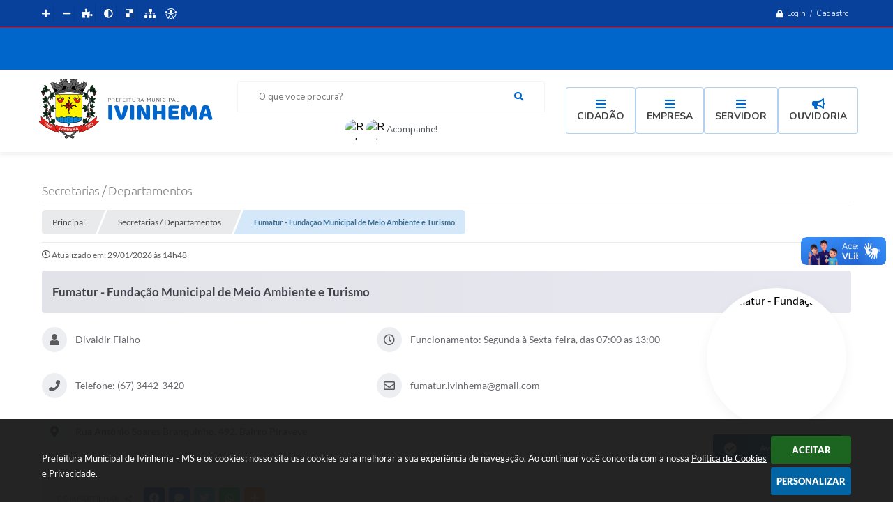

--- FILE ---
content_type: text/html; charset=utf-8
request_url: https://www.google.com/recaptcha/api2/anchor?ar=1&k=6Lcg5gwUAAAAAFTAwOeaiRgV05MYvrWdi1U8jIwI&co=aHR0cHM6Ly93d3cuaXZpbmhlbWEubXMuZ292LmJyOjQ0Mw..&hl=en&v=N67nZn4AqZkNcbeMu4prBgzg&size=normal&anchor-ms=20000&execute-ms=30000&cb=iw9bk4tmtgnv
body_size: 49654
content:
<!DOCTYPE HTML><html dir="ltr" lang="en"><head><meta http-equiv="Content-Type" content="text/html; charset=UTF-8">
<meta http-equiv="X-UA-Compatible" content="IE=edge">
<title>reCAPTCHA</title>
<style type="text/css">
/* cyrillic-ext */
@font-face {
  font-family: 'Roboto';
  font-style: normal;
  font-weight: 400;
  font-stretch: 100%;
  src: url(//fonts.gstatic.com/s/roboto/v48/KFO7CnqEu92Fr1ME7kSn66aGLdTylUAMa3GUBHMdazTgWw.woff2) format('woff2');
  unicode-range: U+0460-052F, U+1C80-1C8A, U+20B4, U+2DE0-2DFF, U+A640-A69F, U+FE2E-FE2F;
}
/* cyrillic */
@font-face {
  font-family: 'Roboto';
  font-style: normal;
  font-weight: 400;
  font-stretch: 100%;
  src: url(//fonts.gstatic.com/s/roboto/v48/KFO7CnqEu92Fr1ME7kSn66aGLdTylUAMa3iUBHMdazTgWw.woff2) format('woff2');
  unicode-range: U+0301, U+0400-045F, U+0490-0491, U+04B0-04B1, U+2116;
}
/* greek-ext */
@font-face {
  font-family: 'Roboto';
  font-style: normal;
  font-weight: 400;
  font-stretch: 100%;
  src: url(//fonts.gstatic.com/s/roboto/v48/KFO7CnqEu92Fr1ME7kSn66aGLdTylUAMa3CUBHMdazTgWw.woff2) format('woff2');
  unicode-range: U+1F00-1FFF;
}
/* greek */
@font-face {
  font-family: 'Roboto';
  font-style: normal;
  font-weight: 400;
  font-stretch: 100%;
  src: url(//fonts.gstatic.com/s/roboto/v48/KFO7CnqEu92Fr1ME7kSn66aGLdTylUAMa3-UBHMdazTgWw.woff2) format('woff2');
  unicode-range: U+0370-0377, U+037A-037F, U+0384-038A, U+038C, U+038E-03A1, U+03A3-03FF;
}
/* math */
@font-face {
  font-family: 'Roboto';
  font-style: normal;
  font-weight: 400;
  font-stretch: 100%;
  src: url(//fonts.gstatic.com/s/roboto/v48/KFO7CnqEu92Fr1ME7kSn66aGLdTylUAMawCUBHMdazTgWw.woff2) format('woff2');
  unicode-range: U+0302-0303, U+0305, U+0307-0308, U+0310, U+0312, U+0315, U+031A, U+0326-0327, U+032C, U+032F-0330, U+0332-0333, U+0338, U+033A, U+0346, U+034D, U+0391-03A1, U+03A3-03A9, U+03B1-03C9, U+03D1, U+03D5-03D6, U+03F0-03F1, U+03F4-03F5, U+2016-2017, U+2034-2038, U+203C, U+2040, U+2043, U+2047, U+2050, U+2057, U+205F, U+2070-2071, U+2074-208E, U+2090-209C, U+20D0-20DC, U+20E1, U+20E5-20EF, U+2100-2112, U+2114-2115, U+2117-2121, U+2123-214F, U+2190, U+2192, U+2194-21AE, U+21B0-21E5, U+21F1-21F2, U+21F4-2211, U+2213-2214, U+2216-22FF, U+2308-230B, U+2310, U+2319, U+231C-2321, U+2336-237A, U+237C, U+2395, U+239B-23B7, U+23D0, U+23DC-23E1, U+2474-2475, U+25AF, U+25B3, U+25B7, U+25BD, U+25C1, U+25CA, U+25CC, U+25FB, U+266D-266F, U+27C0-27FF, U+2900-2AFF, U+2B0E-2B11, U+2B30-2B4C, U+2BFE, U+3030, U+FF5B, U+FF5D, U+1D400-1D7FF, U+1EE00-1EEFF;
}
/* symbols */
@font-face {
  font-family: 'Roboto';
  font-style: normal;
  font-weight: 400;
  font-stretch: 100%;
  src: url(//fonts.gstatic.com/s/roboto/v48/KFO7CnqEu92Fr1ME7kSn66aGLdTylUAMaxKUBHMdazTgWw.woff2) format('woff2');
  unicode-range: U+0001-000C, U+000E-001F, U+007F-009F, U+20DD-20E0, U+20E2-20E4, U+2150-218F, U+2190, U+2192, U+2194-2199, U+21AF, U+21E6-21F0, U+21F3, U+2218-2219, U+2299, U+22C4-22C6, U+2300-243F, U+2440-244A, U+2460-24FF, U+25A0-27BF, U+2800-28FF, U+2921-2922, U+2981, U+29BF, U+29EB, U+2B00-2BFF, U+4DC0-4DFF, U+FFF9-FFFB, U+10140-1018E, U+10190-1019C, U+101A0, U+101D0-101FD, U+102E0-102FB, U+10E60-10E7E, U+1D2C0-1D2D3, U+1D2E0-1D37F, U+1F000-1F0FF, U+1F100-1F1AD, U+1F1E6-1F1FF, U+1F30D-1F30F, U+1F315, U+1F31C, U+1F31E, U+1F320-1F32C, U+1F336, U+1F378, U+1F37D, U+1F382, U+1F393-1F39F, U+1F3A7-1F3A8, U+1F3AC-1F3AF, U+1F3C2, U+1F3C4-1F3C6, U+1F3CA-1F3CE, U+1F3D4-1F3E0, U+1F3ED, U+1F3F1-1F3F3, U+1F3F5-1F3F7, U+1F408, U+1F415, U+1F41F, U+1F426, U+1F43F, U+1F441-1F442, U+1F444, U+1F446-1F449, U+1F44C-1F44E, U+1F453, U+1F46A, U+1F47D, U+1F4A3, U+1F4B0, U+1F4B3, U+1F4B9, U+1F4BB, U+1F4BF, U+1F4C8-1F4CB, U+1F4D6, U+1F4DA, U+1F4DF, U+1F4E3-1F4E6, U+1F4EA-1F4ED, U+1F4F7, U+1F4F9-1F4FB, U+1F4FD-1F4FE, U+1F503, U+1F507-1F50B, U+1F50D, U+1F512-1F513, U+1F53E-1F54A, U+1F54F-1F5FA, U+1F610, U+1F650-1F67F, U+1F687, U+1F68D, U+1F691, U+1F694, U+1F698, U+1F6AD, U+1F6B2, U+1F6B9-1F6BA, U+1F6BC, U+1F6C6-1F6CF, U+1F6D3-1F6D7, U+1F6E0-1F6EA, U+1F6F0-1F6F3, U+1F6F7-1F6FC, U+1F700-1F7FF, U+1F800-1F80B, U+1F810-1F847, U+1F850-1F859, U+1F860-1F887, U+1F890-1F8AD, U+1F8B0-1F8BB, U+1F8C0-1F8C1, U+1F900-1F90B, U+1F93B, U+1F946, U+1F984, U+1F996, U+1F9E9, U+1FA00-1FA6F, U+1FA70-1FA7C, U+1FA80-1FA89, U+1FA8F-1FAC6, U+1FACE-1FADC, U+1FADF-1FAE9, U+1FAF0-1FAF8, U+1FB00-1FBFF;
}
/* vietnamese */
@font-face {
  font-family: 'Roboto';
  font-style: normal;
  font-weight: 400;
  font-stretch: 100%;
  src: url(//fonts.gstatic.com/s/roboto/v48/KFO7CnqEu92Fr1ME7kSn66aGLdTylUAMa3OUBHMdazTgWw.woff2) format('woff2');
  unicode-range: U+0102-0103, U+0110-0111, U+0128-0129, U+0168-0169, U+01A0-01A1, U+01AF-01B0, U+0300-0301, U+0303-0304, U+0308-0309, U+0323, U+0329, U+1EA0-1EF9, U+20AB;
}
/* latin-ext */
@font-face {
  font-family: 'Roboto';
  font-style: normal;
  font-weight: 400;
  font-stretch: 100%;
  src: url(//fonts.gstatic.com/s/roboto/v48/KFO7CnqEu92Fr1ME7kSn66aGLdTylUAMa3KUBHMdazTgWw.woff2) format('woff2');
  unicode-range: U+0100-02BA, U+02BD-02C5, U+02C7-02CC, U+02CE-02D7, U+02DD-02FF, U+0304, U+0308, U+0329, U+1D00-1DBF, U+1E00-1E9F, U+1EF2-1EFF, U+2020, U+20A0-20AB, U+20AD-20C0, U+2113, U+2C60-2C7F, U+A720-A7FF;
}
/* latin */
@font-face {
  font-family: 'Roboto';
  font-style: normal;
  font-weight: 400;
  font-stretch: 100%;
  src: url(//fonts.gstatic.com/s/roboto/v48/KFO7CnqEu92Fr1ME7kSn66aGLdTylUAMa3yUBHMdazQ.woff2) format('woff2');
  unicode-range: U+0000-00FF, U+0131, U+0152-0153, U+02BB-02BC, U+02C6, U+02DA, U+02DC, U+0304, U+0308, U+0329, U+2000-206F, U+20AC, U+2122, U+2191, U+2193, U+2212, U+2215, U+FEFF, U+FFFD;
}
/* cyrillic-ext */
@font-face {
  font-family: 'Roboto';
  font-style: normal;
  font-weight: 500;
  font-stretch: 100%;
  src: url(//fonts.gstatic.com/s/roboto/v48/KFO7CnqEu92Fr1ME7kSn66aGLdTylUAMa3GUBHMdazTgWw.woff2) format('woff2');
  unicode-range: U+0460-052F, U+1C80-1C8A, U+20B4, U+2DE0-2DFF, U+A640-A69F, U+FE2E-FE2F;
}
/* cyrillic */
@font-face {
  font-family: 'Roboto';
  font-style: normal;
  font-weight: 500;
  font-stretch: 100%;
  src: url(//fonts.gstatic.com/s/roboto/v48/KFO7CnqEu92Fr1ME7kSn66aGLdTylUAMa3iUBHMdazTgWw.woff2) format('woff2');
  unicode-range: U+0301, U+0400-045F, U+0490-0491, U+04B0-04B1, U+2116;
}
/* greek-ext */
@font-face {
  font-family: 'Roboto';
  font-style: normal;
  font-weight: 500;
  font-stretch: 100%;
  src: url(//fonts.gstatic.com/s/roboto/v48/KFO7CnqEu92Fr1ME7kSn66aGLdTylUAMa3CUBHMdazTgWw.woff2) format('woff2');
  unicode-range: U+1F00-1FFF;
}
/* greek */
@font-face {
  font-family: 'Roboto';
  font-style: normal;
  font-weight: 500;
  font-stretch: 100%;
  src: url(//fonts.gstatic.com/s/roboto/v48/KFO7CnqEu92Fr1ME7kSn66aGLdTylUAMa3-UBHMdazTgWw.woff2) format('woff2');
  unicode-range: U+0370-0377, U+037A-037F, U+0384-038A, U+038C, U+038E-03A1, U+03A3-03FF;
}
/* math */
@font-face {
  font-family: 'Roboto';
  font-style: normal;
  font-weight: 500;
  font-stretch: 100%;
  src: url(//fonts.gstatic.com/s/roboto/v48/KFO7CnqEu92Fr1ME7kSn66aGLdTylUAMawCUBHMdazTgWw.woff2) format('woff2');
  unicode-range: U+0302-0303, U+0305, U+0307-0308, U+0310, U+0312, U+0315, U+031A, U+0326-0327, U+032C, U+032F-0330, U+0332-0333, U+0338, U+033A, U+0346, U+034D, U+0391-03A1, U+03A3-03A9, U+03B1-03C9, U+03D1, U+03D5-03D6, U+03F0-03F1, U+03F4-03F5, U+2016-2017, U+2034-2038, U+203C, U+2040, U+2043, U+2047, U+2050, U+2057, U+205F, U+2070-2071, U+2074-208E, U+2090-209C, U+20D0-20DC, U+20E1, U+20E5-20EF, U+2100-2112, U+2114-2115, U+2117-2121, U+2123-214F, U+2190, U+2192, U+2194-21AE, U+21B0-21E5, U+21F1-21F2, U+21F4-2211, U+2213-2214, U+2216-22FF, U+2308-230B, U+2310, U+2319, U+231C-2321, U+2336-237A, U+237C, U+2395, U+239B-23B7, U+23D0, U+23DC-23E1, U+2474-2475, U+25AF, U+25B3, U+25B7, U+25BD, U+25C1, U+25CA, U+25CC, U+25FB, U+266D-266F, U+27C0-27FF, U+2900-2AFF, U+2B0E-2B11, U+2B30-2B4C, U+2BFE, U+3030, U+FF5B, U+FF5D, U+1D400-1D7FF, U+1EE00-1EEFF;
}
/* symbols */
@font-face {
  font-family: 'Roboto';
  font-style: normal;
  font-weight: 500;
  font-stretch: 100%;
  src: url(//fonts.gstatic.com/s/roboto/v48/KFO7CnqEu92Fr1ME7kSn66aGLdTylUAMaxKUBHMdazTgWw.woff2) format('woff2');
  unicode-range: U+0001-000C, U+000E-001F, U+007F-009F, U+20DD-20E0, U+20E2-20E4, U+2150-218F, U+2190, U+2192, U+2194-2199, U+21AF, U+21E6-21F0, U+21F3, U+2218-2219, U+2299, U+22C4-22C6, U+2300-243F, U+2440-244A, U+2460-24FF, U+25A0-27BF, U+2800-28FF, U+2921-2922, U+2981, U+29BF, U+29EB, U+2B00-2BFF, U+4DC0-4DFF, U+FFF9-FFFB, U+10140-1018E, U+10190-1019C, U+101A0, U+101D0-101FD, U+102E0-102FB, U+10E60-10E7E, U+1D2C0-1D2D3, U+1D2E0-1D37F, U+1F000-1F0FF, U+1F100-1F1AD, U+1F1E6-1F1FF, U+1F30D-1F30F, U+1F315, U+1F31C, U+1F31E, U+1F320-1F32C, U+1F336, U+1F378, U+1F37D, U+1F382, U+1F393-1F39F, U+1F3A7-1F3A8, U+1F3AC-1F3AF, U+1F3C2, U+1F3C4-1F3C6, U+1F3CA-1F3CE, U+1F3D4-1F3E0, U+1F3ED, U+1F3F1-1F3F3, U+1F3F5-1F3F7, U+1F408, U+1F415, U+1F41F, U+1F426, U+1F43F, U+1F441-1F442, U+1F444, U+1F446-1F449, U+1F44C-1F44E, U+1F453, U+1F46A, U+1F47D, U+1F4A3, U+1F4B0, U+1F4B3, U+1F4B9, U+1F4BB, U+1F4BF, U+1F4C8-1F4CB, U+1F4D6, U+1F4DA, U+1F4DF, U+1F4E3-1F4E6, U+1F4EA-1F4ED, U+1F4F7, U+1F4F9-1F4FB, U+1F4FD-1F4FE, U+1F503, U+1F507-1F50B, U+1F50D, U+1F512-1F513, U+1F53E-1F54A, U+1F54F-1F5FA, U+1F610, U+1F650-1F67F, U+1F687, U+1F68D, U+1F691, U+1F694, U+1F698, U+1F6AD, U+1F6B2, U+1F6B9-1F6BA, U+1F6BC, U+1F6C6-1F6CF, U+1F6D3-1F6D7, U+1F6E0-1F6EA, U+1F6F0-1F6F3, U+1F6F7-1F6FC, U+1F700-1F7FF, U+1F800-1F80B, U+1F810-1F847, U+1F850-1F859, U+1F860-1F887, U+1F890-1F8AD, U+1F8B0-1F8BB, U+1F8C0-1F8C1, U+1F900-1F90B, U+1F93B, U+1F946, U+1F984, U+1F996, U+1F9E9, U+1FA00-1FA6F, U+1FA70-1FA7C, U+1FA80-1FA89, U+1FA8F-1FAC6, U+1FACE-1FADC, U+1FADF-1FAE9, U+1FAF0-1FAF8, U+1FB00-1FBFF;
}
/* vietnamese */
@font-face {
  font-family: 'Roboto';
  font-style: normal;
  font-weight: 500;
  font-stretch: 100%;
  src: url(//fonts.gstatic.com/s/roboto/v48/KFO7CnqEu92Fr1ME7kSn66aGLdTylUAMa3OUBHMdazTgWw.woff2) format('woff2');
  unicode-range: U+0102-0103, U+0110-0111, U+0128-0129, U+0168-0169, U+01A0-01A1, U+01AF-01B0, U+0300-0301, U+0303-0304, U+0308-0309, U+0323, U+0329, U+1EA0-1EF9, U+20AB;
}
/* latin-ext */
@font-face {
  font-family: 'Roboto';
  font-style: normal;
  font-weight: 500;
  font-stretch: 100%;
  src: url(//fonts.gstatic.com/s/roboto/v48/KFO7CnqEu92Fr1ME7kSn66aGLdTylUAMa3KUBHMdazTgWw.woff2) format('woff2');
  unicode-range: U+0100-02BA, U+02BD-02C5, U+02C7-02CC, U+02CE-02D7, U+02DD-02FF, U+0304, U+0308, U+0329, U+1D00-1DBF, U+1E00-1E9F, U+1EF2-1EFF, U+2020, U+20A0-20AB, U+20AD-20C0, U+2113, U+2C60-2C7F, U+A720-A7FF;
}
/* latin */
@font-face {
  font-family: 'Roboto';
  font-style: normal;
  font-weight: 500;
  font-stretch: 100%;
  src: url(//fonts.gstatic.com/s/roboto/v48/KFO7CnqEu92Fr1ME7kSn66aGLdTylUAMa3yUBHMdazQ.woff2) format('woff2');
  unicode-range: U+0000-00FF, U+0131, U+0152-0153, U+02BB-02BC, U+02C6, U+02DA, U+02DC, U+0304, U+0308, U+0329, U+2000-206F, U+20AC, U+2122, U+2191, U+2193, U+2212, U+2215, U+FEFF, U+FFFD;
}
/* cyrillic-ext */
@font-face {
  font-family: 'Roboto';
  font-style: normal;
  font-weight: 900;
  font-stretch: 100%;
  src: url(//fonts.gstatic.com/s/roboto/v48/KFO7CnqEu92Fr1ME7kSn66aGLdTylUAMa3GUBHMdazTgWw.woff2) format('woff2');
  unicode-range: U+0460-052F, U+1C80-1C8A, U+20B4, U+2DE0-2DFF, U+A640-A69F, U+FE2E-FE2F;
}
/* cyrillic */
@font-face {
  font-family: 'Roboto';
  font-style: normal;
  font-weight: 900;
  font-stretch: 100%;
  src: url(//fonts.gstatic.com/s/roboto/v48/KFO7CnqEu92Fr1ME7kSn66aGLdTylUAMa3iUBHMdazTgWw.woff2) format('woff2');
  unicode-range: U+0301, U+0400-045F, U+0490-0491, U+04B0-04B1, U+2116;
}
/* greek-ext */
@font-face {
  font-family: 'Roboto';
  font-style: normal;
  font-weight: 900;
  font-stretch: 100%;
  src: url(//fonts.gstatic.com/s/roboto/v48/KFO7CnqEu92Fr1ME7kSn66aGLdTylUAMa3CUBHMdazTgWw.woff2) format('woff2');
  unicode-range: U+1F00-1FFF;
}
/* greek */
@font-face {
  font-family: 'Roboto';
  font-style: normal;
  font-weight: 900;
  font-stretch: 100%;
  src: url(//fonts.gstatic.com/s/roboto/v48/KFO7CnqEu92Fr1ME7kSn66aGLdTylUAMa3-UBHMdazTgWw.woff2) format('woff2');
  unicode-range: U+0370-0377, U+037A-037F, U+0384-038A, U+038C, U+038E-03A1, U+03A3-03FF;
}
/* math */
@font-face {
  font-family: 'Roboto';
  font-style: normal;
  font-weight: 900;
  font-stretch: 100%;
  src: url(//fonts.gstatic.com/s/roboto/v48/KFO7CnqEu92Fr1ME7kSn66aGLdTylUAMawCUBHMdazTgWw.woff2) format('woff2');
  unicode-range: U+0302-0303, U+0305, U+0307-0308, U+0310, U+0312, U+0315, U+031A, U+0326-0327, U+032C, U+032F-0330, U+0332-0333, U+0338, U+033A, U+0346, U+034D, U+0391-03A1, U+03A3-03A9, U+03B1-03C9, U+03D1, U+03D5-03D6, U+03F0-03F1, U+03F4-03F5, U+2016-2017, U+2034-2038, U+203C, U+2040, U+2043, U+2047, U+2050, U+2057, U+205F, U+2070-2071, U+2074-208E, U+2090-209C, U+20D0-20DC, U+20E1, U+20E5-20EF, U+2100-2112, U+2114-2115, U+2117-2121, U+2123-214F, U+2190, U+2192, U+2194-21AE, U+21B0-21E5, U+21F1-21F2, U+21F4-2211, U+2213-2214, U+2216-22FF, U+2308-230B, U+2310, U+2319, U+231C-2321, U+2336-237A, U+237C, U+2395, U+239B-23B7, U+23D0, U+23DC-23E1, U+2474-2475, U+25AF, U+25B3, U+25B7, U+25BD, U+25C1, U+25CA, U+25CC, U+25FB, U+266D-266F, U+27C0-27FF, U+2900-2AFF, U+2B0E-2B11, U+2B30-2B4C, U+2BFE, U+3030, U+FF5B, U+FF5D, U+1D400-1D7FF, U+1EE00-1EEFF;
}
/* symbols */
@font-face {
  font-family: 'Roboto';
  font-style: normal;
  font-weight: 900;
  font-stretch: 100%;
  src: url(//fonts.gstatic.com/s/roboto/v48/KFO7CnqEu92Fr1ME7kSn66aGLdTylUAMaxKUBHMdazTgWw.woff2) format('woff2');
  unicode-range: U+0001-000C, U+000E-001F, U+007F-009F, U+20DD-20E0, U+20E2-20E4, U+2150-218F, U+2190, U+2192, U+2194-2199, U+21AF, U+21E6-21F0, U+21F3, U+2218-2219, U+2299, U+22C4-22C6, U+2300-243F, U+2440-244A, U+2460-24FF, U+25A0-27BF, U+2800-28FF, U+2921-2922, U+2981, U+29BF, U+29EB, U+2B00-2BFF, U+4DC0-4DFF, U+FFF9-FFFB, U+10140-1018E, U+10190-1019C, U+101A0, U+101D0-101FD, U+102E0-102FB, U+10E60-10E7E, U+1D2C0-1D2D3, U+1D2E0-1D37F, U+1F000-1F0FF, U+1F100-1F1AD, U+1F1E6-1F1FF, U+1F30D-1F30F, U+1F315, U+1F31C, U+1F31E, U+1F320-1F32C, U+1F336, U+1F378, U+1F37D, U+1F382, U+1F393-1F39F, U+1F3A7-1F3A8, U+1F3AC-1F3AF, U+1F3C2, U+1F3C4-1F3C6, U+1F3CA-1F3CE, U+1F3D4-1F3E0, U+1F3ED, U+1F3F1-1F3F3, U+1F3F5-1F3F7, U+1F408, U+1F415, U+1F41F, U+1F426, U+1F43F, U+1F441-1F442, U+1F444, U+1F446-1F449, U+1F44C-1F44E, U+1F453, U+1F46A, U+1F47D, U+1F4A3, U+1F4B0, U+1F4B3, U+1F4B9, U+1F4BB, U+1F4BF, U+1F4C8-1F4CB, U+1F4D6, U+1F4DA, U+1F4DF, U+1F4E3-1F4E6, U+1F4EA-1F4ED, U+1F4F7, U+1F4F9-1F4FB, U+1F4FD-1F4FE, U+1F503, U+1F507-1F50B, U+1F50D, U+1F512-1F513, U+1F53E-1F54A, U+1F54F-1F5FA, U+1F610, U+1F650-1F67F, U+1F687, U+1F68D, U+1F691, U+1F694, U+1F698, U+1F6AD, U+1F6B2, U+1F6B9-1F6BA, U+1F6BC, U+1F6C6-1F6CF, U+1F6D3-1F6D7, U+1F6E0-1F6EA, U+1F6F0-1F6F3, U+1F6F7-1F6FC, U+1F700-1F7FF, U+1F800-1F80B, U+1F810-1F847, U+1F850-1F859, U+1F860-1F887, U+1F890-1F8AD, U+1F8B0-1F8BB, U+1F8C0-1F8C1, U+1F900-1F90B, U+1F93B, U+1F946, U+1F984, U+1F996, U+1F9E9, U+1FA00-1FA6F, U+1FA70-1FA7C, U+1FA80-1FA89, U+1FA8F-1FAC6, U+1FACE-1FADC, U+1FADF-1FAE9, U+1FAF0-1FAF8, U+1FB00-1FBFF;
}
/* vietnamese */
@font-face {
  font-family: 'Roboto';
  font-style: normal;
  font-weight: 900;
  font-stretch: 100%;
  src: url(//fonts.gstatic.com/s/roboto/v48/KFO7CnqEu92Fr1ME7kSn66aGLdTylUAMa3OUBHMdazTgWw.woff2) format('woff2');
  unicode-range: U+0102-0103, U+0110-0111, U+0128-0129, U+0168-0169, U+01A0-01A1, U+01AF-01B0, U+0300-0301, U+0303-0304, U+0308-0309, U+0323, U+0329, U+1EA0-1EF9, U+20AB;
}
/* latin-ext */
@font-face {
  font-family: 'Roboto';
  font-style: normal;
  font-weight: 900;
  font-stretch: 100%;
  src: url(//fonts.gstatic.com/s/roboto/v48/KFO7CnqEu92Fr1ME7kSn66aGLdTylUAMa3KUBHMdazTgWw.woff2) format('woff2');
  unicode-range: U+0100-02BA, U+02BD-02C5, U+02C7-02CC, U+02CE-02D7, U+02DD-02FF, U+0304, U+0308, U+0329, U+1D00-1DBF, U+1E00-1E9F, U+1EF2-1EFF, U+2020, U+20A0-20AB, U+20AD-20C0, U+2113, U+2C60-2C7F, U+A720-A7FF;
}
/* latin */
@font-face {
  font-family: 'Roboto';
  font-style: normal;
  font-weight: 900;
  font-stretch: 100%;
  src: url(//fonts.gstatic.com/s/roboto/v48/KFO7CnqEu92Fr1ME7kSn66aGLdTylUAMa3yUBHMdazQ.woff2) format('woff2');
  unicode-range: U+0000-00FF, U+0131, U+0152-0153, U+02BB-02BC, U+02C6, U+02DA, U+02DC, U+0304, U+0308, U+0329, U+2000-206F, U+20AC, U+2122, U+2191, U+2193, U+2212, U+2215, U+FEFF, U+FFFD;
}

</style>
<link rel="stylesheet" type="text/css" href="https://www.gstatic.com/recaptcha/releases/N67nZn4AqZkNcbeMu4prBgzg/styles__ltr.css">
<script nonce="KeNXTEGAvsSR3yt1_mdUsg" type="text/javascript">window['__recaptcha_api'] = 'https://www.google.com/recaptcha/api2/';</script>
<script type="text/javascript" src="https://www.gstatic.com/recaptcha/releases/N67nZn4AqZkNcbeMu4prBgzg/recaptcha__en.js" nonce="KeNXTEGAvsSR3yt1_mdUsg">
      
    </script></head>
<body><div id="rc-anchor-alert" class="rc-anchor-alert"></div>
<input type="hidden" id="recaptcha-token" value="[base64]">
<script type="text/javascript" nonce="KeNXTEGAvsSR3yt1_mdUsg">
      recaptcha.anchor.Main.init("[\x22ainput\x22,[\x22bgdata\x22,\x22\x22,\[base64]/[base64]/[base64]/ZyhXLGgpOnEoW04sMjEsbF0sVywwKSxoKSxmYWxzZSxmYWxzZSl9Y2F0Y2goayl7RygzNTgsVyk/[base64]/[base64]/[base64]/[base64]/[base64]/[base64]/[base64]/bmV3IEJbT10oRFswXSk6dz09Mj9uZXcgQltPXShEWzBdLERbMV0pOnc9PTM/bmV3IEJbT10oRFswXSxEWzFdLERbMl0pOnc9PTQ/[base64]/[base64]/[base64]/[base64]/[base64]\\u003d\x22,\[base64]\x22,\x22w5jCrcKuw5PCs8Oww5HDjgBHaHVYS8KbwpsldWjCjRjDsDLCk8KsAcK4w60pfcKxAsKhQ8KOYGtSNcOYMXtoPyHCsTvDtDdBM8Ovw6LDnMOuw6YaK2zDgGw6wrDDlC/CmUBdwpDDmMKaHAPDg1PCoMObAnPDnlXCmcOxPsO3f8Kuw53DgMKkwos5w7rCqcONfC/CpyDCjVnCg1Npw6XDilAFdXIXCcOwd8Kpw5XDs8KuAsOOwqwiNMO6wofDnsKWw4fDucKUwofCoAzCggrCuENxIFzDvDXChADCksOrMcKgR0w/JVPCsMOIPXvDksO+w7HDnsORHTIXwqnDlQDDlsKiw65pw5UOFsKfA8K6cMK6NznDgk3ChsO0JE5bw4NpwqtPwqHDulsKYFc/EMOlw7FNWi/CncKQVcKSB8Kfw5xRw7PDvBzClFnChQbDnsKVLcKkF2prJxhadcKSFsOgEcOCE3QRw4PCkm/DqcOlZsKVwpnCnsOHwqpsc8KYwp3CswDCgMKRwq3Ckwtrwpt8w4zCvsKxw5TCvn3DmxIMwqvCrcK/w5wcwpXDuyMOwrDCr3JZNsOeGMO3w4dmw7d2w57Ci8OuAAlRw4hPw73CqErDgFvDpE/Dg2wIw4diYsKkdX/DjDkmZXIwV8KUwpLCphB1w4/DhMOlw4zDhH5JJVUMw7LDskjDuEs/CjV7XsKXwr4wasOkw4HDihsGC8O0wqvCo8KtR8OPCcOqwpZaZ8OPEwg6R8Osw6XCicK3woV7w5Uia27CtSnDocKQw6bDksO/MxFDRXoPLHHDnUfCthvDjARSwrDClmnCiDjCgMKWw7o2woYOAnFdMMOfw4nDlxsCwrfCvCBwwo7Co0M+w4sWw5FJw6cewrLCqcOBPsOqwrVweX5Fw7fDnHLChsKxUHp+wrHCpBoyDcKfKh0uBBplCsOJwrLDnsKYY8KIwqjDuQHDizzCmjYjw6vCizzDjT/[base64]/Cr28RXsKCbzMmw57CoRxGasOCwqbChXfDszwcwqVkwr0zNU/CtkDDl3XDvgfDqFzDkTHCicOawpIdw5ZOw4bCgkBEwr1XworCjmHCq8K4w7rDhsOhR8Oiwr1tAzVuwrrCrcOYw4E5w6HCssKPESLDmhDDo3bCrMOlZ8O5w7J1w7hjwpRtw40Jw4ULw7bDh8KGbcO0wrfDgsKkR8KPc8K7P8KlMcOnw4DCqWIKw647wp0+wo/DhkDDv03CoiDDmGfDkirCmjo3fVwBwr3CiQ/DkMKcDy4SJAPDscKocTPDtTXDvBDCpcKbw63DtMKPIG/[base64]/[base64]/Cl8Opw6MhwqzCrDzDnApfwp7DngttSWd6wq4/wpLDiMOJw7Muw5VsJcOReFFFOCpwNXbDscKJw5QSwpAVw5rDgMOOPsKNLMKWKlzDuHfDgsOnPAU3KnNgw4xXHz3DucKNR8OswpzDpk/[base64]/[base64]/[base64]/CoUQywrbDgQfCo3Jcw6fDr2sAw6EZw43DohbCuRoaw7LCo05ROlt1R3zDhmEkEsOvWVjCpsK/[base64]/CnQbDqsOaw7TCjMKrEcKHcxXCnl81wowpw4htwoPDiRDCtMO8WRzDjG7Di8KgwrnDiCLDrHzDtcKqwrFnaxfCilBvw6pqw6AnwoZ4J8KOLS1Kw5fCusKiw5vCtBrCtA7CmF3CqzrDpkd3HcOYXm9MJsOdwqfDji0gw5vCpwbDssKSKcK8NEjDp8Kpw77Cmy/DkRQCwo7CkR8hfkxRwotIF8OVOsKRw7DDmELCjXbCqcKxCsKyGS4MTRAmw7LDucOfw4LClUVcayzDklwIOsOCajNeUzLCkErDqQoswqRjwpN0Z8Ouwp1vw5FfwrhoZcKaSEkMRTzCp2nCjHEdRyYkdx7CuMKWw48swpPClcOKw60twq/ClsK4GjlUwprCvQTCpXpTYcO0U8OUwqnCjMKEw7XDrsOMUFTDn8Oyb2/DhBp+ek5Ewql2wqwUw6jChcKowoXCg8KOw48vBCrDr2kIw6/[base64]/Cv8ODfMORw6PCn8OwCsKnBMOEDw/Dp8OpFinDgcKNT8O5RnvDtMO8Q8OSwotwW8KkwqLCmXR0wqgYYzsFwoXDmFzDi8O/wp/DrcKjMyFdw5TDl8ObwpfCjGfClB9ZwpNdQcOvYcOOwpfDjMKfwpjCpgbCo8K/UcOjesKiwrrCg31cdBtXR8KnLcKAOcK2wo/CusO/w7cZw4hWw6XCthkhwpjDk0PDi0PDhVvChWQmw6bDm8KuPcK8wqFeaD8LwpnCicOwNQLDgEtTw5VBw5o7DcKMfGkvVsK8GErDoCFTwrUjwo3DvMO3UcKXFsOawqtQw7nCkcKoRMKFU8K1bcKoNUQHwp/CocKdIArCvlzDu8OZV0JceTUZGlHCg8KgZMOVw6EJTMOmwp5YAG/CvTjCnXvCiX/Cl8Owaz/DhMOoJ8Kjw4oifcKOLk3Ct8KJFT4KWcKEGSRywo5GRsKYYwXCjMO2wqTCtDZHesKXeTs8wowVw5zDjsO2B8K9eMO7w4lfwrTDqMKxw6LDnVEXAcOqwoZGwqDDtHMBw6/[base64]/[base64]/CpBvCrTTDoQYtVcKkwoknFTHCssO8wofCiwrCsMOQwo3DtV5zDAjDmBnDlsKpwoMpw5TCtysywqnDtFB6wprDhXBtFsKedcKNGMK0wqpyw6bDuMOcEnnDlhnDlSvCikPDrmfDrGfCoCzDqMKqGMK/[base64]/w6Qzw7fCtsKKHA7CuMOLX8OJe8K4J8OVdMKxcsOvwo3Cihd/wrVgX8OcNsK/w715w7xXcsORb8KMX8ORAsKuw69+I0HDsnnDi8Otwr3DqsOdPsK/w53DhcOQw44iLsKTFMONw5UxwqRJw4Rywrhewq7CscOEw4fCiRhlV8KreMKEw4ttwqTCnsKSw6ohYSVaw4LDpn9wAFjCo2QCC8Kww6QlwonCgBpowrnDmyrDmcOKwo/DoMOMw4rCrcK0wpAVY8KuIj3CisOsB8K7XcKuwr0Lw6zDjXYGwoLDl3dIw63DoV9QeAbDuWPCjcK1w7/[base64]/WcOhw67DtibCkHXCixPDgEXDq3nCrsOqw4xJwotLw4QtbgHCqsOBwpnDpMKCw6jCsGDDrcKSw7dRFQsxw5wNwp4CRAvCrsKFw4c2w5YlOgrDi8O4PMK5LAE+woRvahDCpMOcw5jCvMO7FSjDgw/Cl8KvY8KLHcOywpHDm8KfXkkTwqXDu8KTUcKwRDPDunvCucKOwrgMIHTDjyjCscOUw6DDpU1lQMOVw5wkw41wwpARSjBJPj4Xw4LCsD8EA8KHwoBfwplAwpjCvMKGw4rCiGtswpolwp8udkd7wrxawp0Zwr/DmzYQw7zDt8OBw7pnRcOIXsOzw5IlwprCjkHDs8OWw6XDhMKGwrUKUsOnw6gZUMOFwqTDkMKGwrgTc8Khwo9wwqbCuQfCvcKDwphtI8KjXV5swp/CnMKCEcK8bHtVecOIw7BnecO6VMK9w7QGAz0PW8OXN8K7wr9VHsOVbcOJw7cLw7nDpC/[base64]/CokEEVzhZwq9yw5DCj8OSwowrCcOuaQ0mNsO5FsKtC8KzwodlwrQJR8OHIGZvwpvCpMO2wp/DpAZlW2TDiSF4PcKcZ2fCiV/[base64]/CgycnFcKjNWTDh8KVeUjCqsOlasOewolyX1nCgBQvfSDCnzNIwrUrw4TDp3QMwpccNMKtDWA2PcOww4YhwrZPED9NH8Otw7c5QMOjI8K1JsOvRAnDpcO6wrRCwq/DlsO5w77CtMKDcCzChMOqc8O/c8KaKVfChzrDkMOIwoDCg8Obw5Q/[base64]/CjR/[base64]/[base64]/SlpIw6gKIsOeU8KYODMUAVpMwpLDjcKqUmPDtScHFTDCiFFZasO+JcKaw75qeH1Ww5dew4nDnAHDtcOlw7F5MzrCmcKtDy3ChwZ7w4JQC2M1LjoCw7PDu8OmwqTCocK+w4zClAfCpEYXR8OQwo42U8KZFBzDozppw57CvcKNwq/CgcOXw4zDonbCjTjDucOdw4cuwqLCnsO9D09iVcKtwpzDoVnDkWfCtB3CssK3PCJlG1lfY0xKwqIUw4hKw7rCisKwwok2w5vDmETCjWrDsDFqKMK1DUJeBMKVC8KKwoPDocK9KW9bw5/[base64]/DocO/w78aw4bCilvDsgcoLiQlwqQbw7PDoMO/[base64]/DtcOSw7UKwpI3WH9Ww4XDvsO4w43Du8Obwr/CicKuw4I7wohLHMKSbMODw7LCrsKbw7XDjMKswqc0w6PDjwtJZmIzZ8K1w7Izw6rDry/DuBnCuMO5w4/DiUnCvMOpwosLw53DmmDCtxgzw7oOBcKtKMOGdHPDnMKIwoE+HcKOeSs4QMKbwrRUw4bDilXDgMO5w5UKMV4/w6kQTGBiw7pJOMOWeWrDn8KBQkDCvcKoPsKfOR3Cug3CjcOZwqjCkMOEK3gowpIAwpY2O3V3YsOLJsKJwqjCuMOhMm7DmsOOwrwewokow4lGwr3CgcKAe8KLw4vDgmHCn0TCl8KpLsO+PDYww7HDuMK6wqjChBR8w7/CpcKaw7dzO8OkGsOpBMOiVwNQbcOdw4nCrUk/JMOve3IocD/CkE7Dm8K2DVNDw6HDvVxYw6d9NA/[base64]/CkMKzL8KAwpTCisKqwqcqw77CuMKvF1bDn8KtXjjCl8KLJBHCtl7ChcO6Rx7CiRXDu8KKw41XN8OEQMKjC8O1MCTDt8KJFMOeQ8K2d8OiwozClsKBA0VZw73CvcO8DVbChMOONcKkA8OFw6t/wqNxLMOQw7PDscKzPcKxGHDCmEfDpMKwwq0UwqYBw59bw6/Dq1jCtWPDniDCpAHDqsOrecOvwqDCksOEwqvDsMO1w5DDvRF4L8OLJEHDjlAfw6DCnltRw4NONXjCuTXCrCnClMOLccKfEsO+cMKnYx5SXXgXwq0gNcKBw63DuWQ2w45fwpDDtMKJOcKAw7oIw5nDpT/[base64]/LHXCjEHCtAAtw6NEwrrDkMOxFBASw5RcO8KIwqTCiMK6w5nCrcKCw6zCl8OLXcKuwp0ww4DCs0rDgcOcdMOGecK4YBzDvxZEw4UoKcOywpHDmhZ/wqFBH8K2FzbCpMOtw4xXw7LCoEQ6wrnDp1lmwp3DnGNaw5phw4k/[base64]/DqXEUw6zCk8Ktw4diRcO8w53CiVk6w6LCtsKVw4Asw5zCqWMxMsOXGiXDlMKNPMOow7wkwpoKOGXDhcKMIGDCiHFRw7RvSsOowqfDnXnCg8KywrhTw73Dtjpqwp4kw7fCoxHDn1fDqMKvw6LDuADDq8Kywo/CjsONwp8Dw4LDqQ9XaE9Mw7llecK4esKjGcOhwoVRTATCnnvDsC3Ds8KyJFzDssKfwqXCrwMuw6PCrcOaLivCglgWTcKWOBLDnUw0OFpGM8OML1oiZWTDjEXDiVfDusKRw5/Cq8O8esOuPG/DscKBT2RzMMKyw7h2EhvDmHZgUMKyw7XCqsOmecOawqLCl33DtsOAw6gXwpXDiW7DjcKzw6R5wqoTwqPDs8KpE8Kiw6FRwozDvn/DgBxGw4rDvSXClCfDuMOTLMO1aMOvIExjwr1iwrUywrLDkClDTSYfwrJnBMOpI2pbw7zDpnkgIWrCgcOmR8KowqUaw7HCr8OTWcOlw5TDvcKoaiPDs8KsRsK3wqXDnmJdw44/w5DDr8K4V1UWwqDDsDsIw6jDgWXCq1kNEF7Cm8KKw5bCkTlAw5jDhcOIF0Zew7XDki0sw67CjlUGw7fDgMKlQ8Kkw6AWw7oSWcOLHhbDj8KtQcOuQg7Dv2FiFHYzEE3DgFRCPHLDssOtVUojw7piwqIzLXoeOcOlwpvCiE3Cs8O/QU7CscKGdUYKwrYVwo5Ia8OrdcOVwrFCwrbCq8OwwoUYw71lwqAWQSHDr1DCmcKjIVVvwq/[base64]/Dv8KVSwzDkz00AQrDsMK3bw0FTCvDvsOxVjoha8OAw7pDGMO6wqnCiBrDvRZ2wr9mAwNGw7kccVHDhFTCni7Di8Olw6TDgS0aA37ChX8Tw6rDhsKDb0JoG1LDhE4UTMKawr/CqWDCsCrCocO/wr7DuQrCjhzCo8K1wovDt8K0FsOlwqkvckkYAzLDlE7ClzV4w7fDpMKRBCwCT8OBwpfChR7CgSpSw6/Dvlc5LcKVHw7Dng/CvsKCcsO6B2jCnsOpZ8KnYsKUwoHDoX0SGx/[base64]/DpMKtW8O3w4DCjcOKQsORwplbwqF/Tg5EAcKOG8Osw4dtwo9nwphsTDZqfTrCngXCocKrwolvw5QMwpjDlUl5PlPCqWczB8OkPHVNXMKDFcKEw77Cm8OBwr/[base64]/[base64]/CkcKResKmw5jDg3hMwrl6RFwFaw/CusOKw6pewojDr8OMZ3RQKsKjWBrDlUjDm8KKR2Z7D0vCp8KrJhJZVxc2w5U2w5fDljnDjsO3QsOcIlHCtcOpGy3Cj8KkHx8vw7nCu0PDksOtwpfDmMKwwqIZw63CjcO3cRvDlVLDoEo4wq0Mw47CkBtGw6/CrhnCkEIbwojDrXwCa8OQw5TCigXDnDkfwokiw5HClMKtw5tDMFhzIMK/[base64]/DgyPDocOaSThpw5lYX8O2KcKKwqA1RsKdwqYWw6dEWE8Jw4UAw7tjJMObL3rDrQ7CjyRdw5vDicKCwpvCgcKnw4/CjQTCtGbDgcKiY8KSw6DCqcKCBcKnw43ClhUmwqgXNcKJw5oNwrEwwonCqcK5bsOwwoVuwr4eRjDDtcOowpvDkxo2wpDDgMKLH8OWwpEmwoDDmXbDkcK5w5/Cp8KdPCfDiXfCksOJwrkiw7fDhsO8w790w4ceNFPDnnHCnGXCt8O4KsKPw490EVLDtcO3wqh9Pg3DgsKow73DnGDCu8Ouw4DDjsOzXGJTdMK6EgLCkcOiw79bHsKLw5djwp83w5TCjcKeNkfCt8K/TAQ3RcKewrdHWlk2GVHCpwLDlk48wpgpwo57OlojIcOewrNVIQXCtAnDqkoTw7lQQjrChMOsIm3DhMK6fmrDr8Kqwog3PFJMNwcbBBfCrMOkw6bDvGjCi8OXRMOvwqohwr0kfcKMw5w+wqHCsMK+McKXw6JTwopEWcK3HcOBwq8ZMcOBeMOfwr1/w64yURY9fVkWKsKIwp3DknPCsydnUlXDucK6w4nDjsO1w7TCgMKKLwd6w5ZgCcKDKl/DmMOCw4puwp3DpMO/HsOhw5LCsSM+w6bCocOBw4Q/Bi9lwpHDqsOmeB8/b2rDi8OXwpvDgwx5DsK/wrfDocO1wrbCpcOaYC3DnV3DmsOxOMOzw6BEUUU3bxvDgF9xwqjDjkl+dsKwwpHCh8OTcyM0woQdwqvDlQ/Dp284wrEWecOHNwohw6PDkg7Cny4fdmbChU9KdcKob8ORwoDDixA3wqNTb8Odw4DDtcK8C8Kxw7jDucKdw5FOwqIBTcO3w7rCpsKvGBhHbsO/b8ONDMOwwr9RX1QCw4gaw5BrVS4jbDHDjhU6PMOaa1k/UXshw7h9LcK2w7rCv8OLdwAow6MUIsOnJ8KDwroBcgLClVUpIsKzcgDCqMO3UsO9w5NdLcKiwp7CmDQzwqwNw6Q9RMK2ETbChMO8OcKrwpDDo8Ouwplnd0/Cvg7CrRMyw4E+w57CisO6Y0jDs8OzEnDDpsKEGcO5RH7DjC1uw7lzwpzCmj4WJ8OeEzMOwpteYcKgw43CkUjClEnCr33CpsOEw4rDr8KbSsKCLEYCw4Z8SUx5SsKnYVDCgMKKCcKyw5UyGibDmAIlWwPDnMKHw6oYZsK4Zw9Jw4UEwphdwq5Jw7DCs2/Cp8KkfDFjYsOgKsKrSsOFZBVOw73Chh0Uw7MtGxLCv8Ovw6YJUxosw595w5zDkcKKJcKEKhcYRX7Cg8K7Q8OUfMOjTyodC0XCtsOndcOEwofDmxHDqCACaXHCrSVMVS8ow4vCiGTDu1vDpnPCvMOOwq3Dk8O0RcO2OMOUwqxqWUl5fMKDw6HCusK0SMOfLl56bMO/w7RHw7/DvGIdwobDqcK2w6dywptvwoTCgCTDqR/Dil7CjsOiUsKUX0lsw5TDrSXDujUKCRnCuCzDtsOkw7/DocKAcU5pw5/DosK3T13CksO6w7RRw7JpdcK4NMOvHcKtw49+TcO6w65UwoPDgQFxCStmLcOsw4EAGsKJQSQAGEUpdMKCdMObwoUdw6Fiwq9uZMOgEMKNN8Ogf1zCvjFpw4RGw4nCkMKcTzJrLMKiwqIQDF3DpFLClCbDkxxeKTLCnBQyEcKaGsKqT3PCksK3w4vCvm/DscOgw5xccjh7woR3w6LCj0pJwqbDuEMKOxTDhsKHIBhEw4cfwpc2w5HCiwRyw7PDoMOjFFEDFT8Fw5ldwq/Coj0RFsKrYnsuwr7CtcOqfcKIMnfCvsKIWsK8wojCtcOfCGkDJAoxwoXCuhcbw5DDscOuwqTCl8KNOCzDiVF5Ums4w7TDlMKxLW19wqfCm8K8XWMuVsKdKQhiw5sVw65nOMOdwqRPwo3CkQTCuMOUN8OHJgg4GW0Ye8Kvw5IDU8O/w6dfw4wbIXRowq3Dhm4dwpLDuU7CoMKtEcKZw4JvZ8KFQcKudsKvw7XDvCo4w5TCucOtwp5tw63DssOUw5HCoGPCjMO/w4kDFyjDrMOwcARALcKnw4Enw5M4GCxmwoQUw7hmYDfDoy8YP8OXO8OkXcKbwq8ew5MQwrPDomUyZDbDrEU/wr90EQxVMMKdw4bDlCcbSn/CpgXCmMO+PcO0w5zDk8O+QBALFSwLVEjDjGPCrgbCmS08woxqw7Juw6p9DgY9J8KAfRtiw5tDEAzCusKqCGDCjcOJScOpdcOZwpPCoMK7w4onw6xowrI6V8O/[base64]/Cn8OAwo0LUCIEXBnDqcO9woPDhcO0woXCgFjCocOHw7nChAt+wpbDmMK5w4fCisKUDWbCgsK2w51Nwro5w4fDnMKkw7sow6I2Mlp2T8OoRzbDlgrDm8OmW8OpaMKSw77DmcK/NMOBw70fNsOoFB/[base64]/DhhXDtMKeAMK1MsO6wo/DtmUpwpHDjcKvSXQKwoHDm1HCpHt8w7FBwqvDt3B2HAzCuRPDhgM2GVPDnlLDlArDpnTChiEwRA5/HhnDtVogTGw0wqVgU8OrYk8vYUvDklNDwrAIRsOYVcKnAlRJNMOIwqTDvz1LSMKqD8OTVcOrwrpkw7tYwqvCilIjw4RHwonCoXzCh8OUUCXCsDs2w7LCpcO1w4Rtw7V9w5REEcKFwpRDw43Cl2HDincPaRwzwpLCr8KjasOSW8OTVMO8w7/CrnzCgFvCrMKLYlcgXnXDuG9UGMKmAVpgC8KYMMOzbhYeWixZWsKBw457w4lYw4bCnsOuPsOdwokYw4PDoktLw6BMUcOsw78/OHoVw4skccOKw4BHFMKPwrPDnMObw50mw7k0wo56RW1EC8OWwrcWQ8KZwpPDj8OAw65nDMKKKzArwqcTTMOgw7fDhmoNwpnDr34vw54CwpbDvsO1w6PCtcO3w7rDrm5Cwr7CtCILIg/CisKKw6ZjIUd+UEzCtRrDpzNRwq0nwp3Ds2B+woLCtR/CpXDCmMKwPyTCv3bDqy0TTAjChMKoQmpww5/CpgnDjyvDng5xw7vDsMKHwo3ChSokw5s9T8KVIsK2wobCisOkf8KIT8OVwq/[base64]/ChSrConrCk1hQNHhKMsKORRPCjQTDomjDucOEdsOtLsO8w68ZTUHCo8KmwpnCo8OdIMOxwoQPwpTDvEbCpQRfNnFnw6jDrMOcw7XCh8KGwq0ww7RvFsKROVjCusKXw4k3wqjCim/Ch1xiw6jDnWAaf8K9w7HCjXBMwoAxDsKGw7lsDwVeeR96RsK7TnUxWsOZwqcNU3VgwpxNwqDDtcO5ScKrw5/CtDzDiMKCOsKbwoMtcMKDw6BNwr0PW8OnO8KEaX/DvnHCjlXCiMKlTsO5wo5jV8KZw4IfS8OlCcOTfiXDksOxNz/ChA/DoMKfWwjDgiJqwq0fwozCgsOwOAzDp8Kyw55Pw73Ck1nDpjnDhcKONQobccK/b8K8woPDiMKLDcO6aiVyDA46wpfCgkDCqMOkwrHCvsOfVsKiCgnCsEN4wrzCvcOCwojDm8OqNWXCm0UZwqHCq8KTwqNGIzTCvCN3w6RkwpHCry5fb8OweD/DjcKGwr4gfSNwS8Krw41Ww5nCk8OEwpkAwp/DhHQIw5B8csOXQ8OzwplswrTDnsKcwqrCuURmGyPDiFNbMMOpw6nDgWEkNcOEGsK8wr/Co3RdEQ3CjMOmJGDCmGQ8dcOBw4zCmcKRbFbDuGzCnsK+a8OOAGTDpcO8McOaw4bDsxlIw63CoMOEYMK9V8OIwr/CnClQXD7DnA3CryMow44vw6zCl8KEKcKOY8KdwqFLEm9sworCucKnw7nCtcOYwq47NDdHH8OTMsOiwqVFfih+w6tbw7bDhsOYw7IwwpvDji9dwo/CvlUKwpTDm8ORHlDDqcOcwqRcw6HDuTrCpGrDt8K4wpIUwr3CoR3DtsOUw5JUDcKRC1rDosK5w6dUCcKaMMKJwrpkw5N7V8OHwoh2w7o2DBHDsQMTwqlzSDvCgzMvFx7DhDDCv0YXwqMuw6XDuUlodsO5B8K/ND/CnsOjwqTCpWZZwojCkcOELsOqN8KmeUQswofDksKMPcK/w4cLwqInwr/DjzHChB4/RHkUU8OMw5swN8Ofw5zCvMKYw7UceypVwpvDiAHClMKSREQgLR3CohLDozo7fXxLw6DDn01VesKqaMKhJUvCs8OowqnDuSnDl8KZUGrCnsO/wpN0w7JNej9rCyHDvsOmSMOFd3oOC8ODwr0UwpbDuCfCnEA9wqnDpcO0X8OjTCfDpBYvw5MHwrzDo8OfDRTDuidpKcKCwp3Cq8O5HsOVw7HDvgrDiDgpecKyQRljQ8Kwe8KUwrolw69wwoTCusKCwqHCuFRjwp/DgWhtEsOVwoU4EcO8Bnk1XMOmw5nDlMOmw7XCkWPCpsKcwqzDlXrDu3nDgAPDtcKfAlfDjRnDjC3DrEU8w65mw581wqbDjhZEw7rCkVsMw4XCvyXDkBbCsAbCp8Kvw55twrvDtcK3E0/[base64]/CmcO2KMOcwqHCvMOJEFUTwoNiwoHDlsOdR8Odwrh+wofDtcKPwqFmdQHCi8KGU8OyFcO8QDhbwr9TTGo2wrzDt8O4wr5/[base64]/Cq8KHV2cHbQnDhmwaOMOMJ3rChj9FwrnDg8OfVsKew5XDsi/CmMK/wqhQwoJ5U8Kkw5bDuMOpw4lqw7bDk8KRw7LDnSTCthLCt3DCi8Kfw6bCjEXCisO2woXCjcOKJEFFw6xTw5Z6QsOgQQ3DjcKiWivDjcOoLHfCihjDqMKoK8OnZAQwwpTCrV8/w7cFwrk/wqHCszDDuMKDE8Olw6EjTiA/NcOKAcKFLXXCt25JwrADfkhFw4rCm8K8OEDCkGDCmMK0IUbCp8O7YCkhQMODw6TDnyICw4HCncK1wpvCsQwwRcODPBUnfV40w5o+MEECbMK8w6FoFl5bf3rDs8Kiw7fCn8KGw6V5fhd/wo3CkybCuxDDhsOOw70AFcO+PEVTw54DOcKMwoUCJcOhw5IDworDolHDgMKGE8OfWcKgHMKCX8K8RsO9wpEjHAzDhW/DgABdwohzwqQBD2xhHMKlN8OlF8OuVsK/[base64]/[base64]/CscOreMKCXGgrwqEGBcOHw5dSV8K5FcOlw4VaBlgmwqPDvMKfV27DrcKYw5NtwpTDt8Kvw7rCo0XDu8OnwoBpGsKHaVrCmMOlw4PDsTx+J8OJw4EkworDnB4fw7jCv8Kvw5DDnMKXw5I7wp/ClMOCwqFJABdRKGAWVCXCtBBIBzQkeCkNwrpsw7F1ccOFw6MhITLDnsOWHcKYwotLw4JLw4XDuMKsaQ1nLA7DtGQHw5DDmy9ewoHDn8OdE8KACCHCq8OfbgfCrFt3fh/DgMK1w5hsfcO5w59Kw6hDwo4uwp3DicK2J8O2wr0owr0IQMO6f8KywqDDmMO0F0ZSwovCnC4CLUtvXcOtM2BGw6DCvFfCnx88TcKNYsKaMjvCj03DtMOXw4vCoMO+w6EnEnDClxwkwoFnWCEyBsKXRkJtDlXClTN/QWpYTE5SUk4eD0rCqBoxVMOww4V2wrfDpMOUJMO/[base64]/[base64]/w5EhwonCk8Oww7/DvMKXXsKcGFfDmWnCojUKL8KRUsKGV3Iyw5bCtXFTX8Kzwo5Xwpwmw5IewqBGwqTDpcOvT8OySsKjTzZFwrVnw4UHwqTDqWsDO2vDtHt3IhFZwrs/[base64]/w4nDtsOpwrd/[base64]/CmMKmE8KkwpVYRww6PSYjJcKAw6lMfMO5AsKCAR5+w7LDi8KpwoMqOkjClT/CoMKPNhNzasOrFAfCo37CrHtYcDtmw6zCkMO6wo/ClSHCp8OOwogPC8KHw4/CrEjCosOAZ8Kow4E4JMOAwpTDoVjCpRfCrsKvw63Ch0TDoMOtS8KiwrPDlDMyKcKnwp1EbMOHR2BBa8KNw54GwpRVw6XDs1sKwovDnHFlRHk+NcKKADMVK1rDoQB6ejlpEAg4dT3DqhLDsD7CgjPDqMKlNBbDqCjDrW9iwpXDkRgKwrg/w5vDiGjDrUl9S07CoTIEwqHDrF/DkcO+XXHDpVFmwrhKOUHCmMKrw7FRwoXCnwsrNzMUwoI7QsOdBSPCnMODw5QMXMKnMsKow5MRwpRWwpFDw6nCpcKMUT7Cvg3Cs8O/e8Ktw6EXw7PCjcOaw7fCgjXCmkTCmRgzM8K6wpUEwoINw6dEf8KHe8O+wonCi8OfTA3Dk3HDu8O6w6zCinTCqcKcwqhGwqobwoMuwppSUcO5XlHCpMOYSWx/B8KVw6hwYXwiw6t+wrHDs0Ecb8Ofwo4Vw5o2FcKWRMKFwrHDk8KjelHCiDjCuXTDrcOgacKEwq4HPX7Chh/CvsO/wq7CrcKnw4rCm1zCjcO0wrrDo8OOwqLCtcOBE8KjfEwpGCXCt8OBw6/[base64]/DgsOnXMOMCMKqb8O4w4nDlcOwwrQmLThbdWo/EcKUw43Du8KVw5fChMOtw4wdw6oXDn0zcDrCji9Aw4U2Q8OIwpHCngjDvMKUR0PDnsKCwpnCrMKgJsO6w7TDq8OAw5PCsnfCiGI+wqHCu8O+woAXw6Qdw6XCs8K8w5o6fsKlMMOwWMKPw4/Dq1NfQ1wjw4XCujkAwoLCtMOEw6hgKsOdw7t1w5DCqMKUw4lTw6QVFwx7BsKhw6hdwoNnWlnDv8KsCzsOw5g4EFLCvsOnw4lFVMOcwoPCkHhkwotCw7XDlWjDuFo+w5vDoTpvC1pKXml2RsOQwrcqwqVsRcOawrBxw5xWc1vDgMK9w5lDw75LDcOxwp/Drz0Iw6XDo3PDnDhWCWwpw45KWcKvJMKVw4Elw5MXMsKzw5DCsmfCjBHCmMOww4zCn8O+aSLDqw/[base64]/H1/DuMOzRQUlw4V/wqNPwpV8w7oNM1Nbw77DjMOWw7jClMKfwoF6TUt8wpdkfUnDoMKmwq/CqMKKwr0ow5QaJ2ZWTAsseAxbw78Tw4vCrcKdw5XChCbDisOrw7vCgE0+w6Bkw4lYw6vDuhzDmcKUw67CtMOlw5jCnBhmVcKKfcOGw4RLasOkwr3CjsOJZcOSSsKdw7nCm1ctwqxUw53DvcOcCsKrCjrCmMOfwp5ewq/ChMO9w5vDmV0Zw7DDpMOlw4wrwrHCk15zwohGD8OUw7jDrMKbPSzCpcOvwpJ9aMO/[base64]/[base64]/DnRcqwqPDiTfCqxIfRXpAcXI2wrJjRMOawrx2w7tywpHDrAnDiUdLA3Y+w67ClcOZBw4owqDDo8Kywp/CvMKbK2/Cs8KZdxDCqzDDsgXDkcO4wq7Dq3B7wrEiST5oF8OJfm/CkGkYXTfDhMKWwrDCjcOgbTTCj8Ofw5o3esKdw5LDscK5w5TCpcKHKcKgwpdOwrBPw7/CpcK5wrbDqcKXwqvDpMKVwpXCmFxzDBLCrMKHbcKFH2N6wqdtwrnClcK3w4fCkzHCncOBwpzDlx5EIEUUJHTCjlfDnMO+w6J5w441VcKRw4/Cs8KGw51mw5l8w4Jewo5kwrlqKcK6BsKrIcO7f8K5w6EYPMOUAcO+woPDkzLCucKKBXjDtcO+w5FgwoR5elp2SiXDqGRNwo/ChcO2ZA0FwoXDgx3DqBROacKxGRxQYjxDM8KyKxQ5esOec8O4XkfCnMOLU0nCi8Otwph/JlPCscKbw6vDrG3Ctj7DvCkPwqTCqcKIcsKZe8Kmbh7DocOdQMKUw7/ClAfDum1uwrzDrcKKwp7CkzDDojnDiMKDDsKMLVIYKMKfw5fDvcKRwposw7XDqsO9ZMO3w6NvwoQ6aiDDj8Ktw5k8VA1MwpJFakLCtDvCvFnCmxBSw6ETVMKMwprDvBBrwphpN2XDqCXCmMO+MEx/w540SsKqwogVYMKAw4IwL0jCskbDkUNOwrfDjsO7w4wEw6VjMg7Ds8OEwoPCrQ0rw5TDjiLDncOeI3lGwoNQL8OAw7ZCCsOUYsKgWMKlwpTCssKmwqwtYMKNw7AjMBvCjDowOXfDuRhIZcKaGcOfPiIfwo0Ewo3DvsKCGMOEw7DCgsKXa8O3V8KvQMK/[base64]/Cv2bCv3HCvDnCggvCvzZ/[base64]/DlsOhGsK4w5JgGW1XLcKlwrfClBbCvhLCjsO0a2NDwqQPwrYxa8O2Uh/[base64]/DrcKZw7PDlE7Ck3Z3bcOPGsKvBsKrw5jDsMKMFDR1wrTClMK/SWUoa8KEJyrCqHkLwodFWGhweMODQ2/DqnvCqMOGCcORXyfChnoMcMKUUsKSw5DDtHY2ZMOqwr7ChsK/w6XDvgRfw6BcHcORwpQ7A2bDsz94NUt1w7kiwosdZ8O6Ehd/[base64]/[base64]/DlMOtW8K2wr/[base64]/w6DDn1bCl8KCJA5feXfDuMK8wrJ/DwAnwpfDtmNTR8KGw4E7bMKNH2TCkTDCsWbDsFM4FSzDh8OGw69UG8OeKSzCrcKWT3d2wrrDucKFwrPDpF3Di0x+w6oEUsOgH8OiQ2QQwqzCiyHDrsOBNEjCuXJBwonDhsKmwqgqOsO5T3TCvMKYYD/CiUdrX8OgCMK7wqLDisKdbMKqKMOTAVRZwqPCssK2wr/DqMKcDzfDvMOew7wjJsKJw5rDosKiw7x8SA/[base64]/CnsKAbsKbNW9KdV14S8OBWsOow6JYw5fDusKHwr/CucK5w7fClWoLXxYyRSxIYyBbw7HCp8K8IsOGeC/Cv13DqMOXw6/DgxjDt8KLwqIqUzHCllJnwoMPesKmw4QMwrZPH2fDmsO9BsOQwo5WaR4/[base64]/CqMOeOMOfwpvDoMOgSB8WLMKzw4HCpB1zw7PCv0zDrMK5GlXDqkluWGAsw53CsljCj8KfwrTChWc1wqUiw5JRwocjbwXDoDTDnMK0w6/DpcKzBMKOHmJARjrDg8OXMSTDukkvwoLCq3xuw70xXXh7UDd8wrnCpMKXJQ0Owq/[base64]/DtxNPwrHDsMOAP8OOfsOOGnrCiMKqcsOHKiUdwropwrTCksOgPcOrEMO4wqzCug/ClFc4w5jDnT3DtTg6wofCpggrw79UR0ECw7gAw65mAEPDgi7CucK+w5/Cmk7CnMKfGMOxKF12KMKrOsOzwrjDq1zCgsOTOsO3LDLCh8KgwqLDrsKzPzbCjcO4c8KUwrxBw7bDpMOMwp3CrcOgayjCj0HCs8K5wq42woXCvsOzPTEJPlJJwqjCunpqJzLCpHBuw5HDgcOnw7Q/LcO2w5gIwohnw4cpaTfDk8KiwopKKsKNwq90H8KFwp5Xw4nCkQxiZsK3wr/CoMOrwpp6w6/DoQTDskYFFT4yWA/DhMK/w5NNcGg1w5LDjsK5w4LCoDjCh8OZeEdlwq/Duks0BcKUwpHDnMOFMcOaWsODwprDn3JCWVHDqxvCqcO9wonDk33CsMOrOX/CvMKdw48Cd3jClmXDi13DuiTCjx4uw4nDuWNaPh9DFcK3SD43YQrCqMOST2IAYcO7NsOuw7gEw6h3C8K1IClpwqHCt8KJbBvDj8KicsOsw7xMw6A5egcEwpHClh3CoR1qw44Aw40tMcOZwqFmUHfCkMKTanIIw7jDucOYw4jDhsOzw7fDln/DtE/Cm0HDhjfDqcK0A3/CpGoCAMO1w7h0w7PDk2PDssO3NF7Dg0XCo8OQB8OofsKrwqzCjFQMw44Uwqg2JcKEwpUMwrDDkS/DpMKxDWDCkD0qe8O6TH/DjiRuHmVlXsKswr3ChsOnw5xyAknCm8OsZ2dWw5U8HVnDqVzCoMK9ecKTe8OBQ8K+w7fCuk7DmXnCvsKSw4dLw5BcEMOmwqDDrCfDv07DtXvDoVDDlgTCo1nDvAE/QEPDmSEtUzhlYMKhfj3DuMOHwpnDp8OBwrtWw5Jvw7bDkxfDm2h9RcOUC0ozKV7CpsKtVgXDmMOpw67Dqh56fEDCtsKEw6BHccKAw4McwrF1ecKwLSd/EsOmw59xeVJJwp8LTcOUwoUrwqV7IMOuQgjDjcKDw4s/[base64]/DsMKDbFrChDxJwos/w69bDXXCgF5Zwq0PbUDChiXCnsOIwrQww6NhLcKkC8KLe8Oyd8O5w67DjcOnw4fCmUUfw5M8EQBgWQtBH8OLeMOaNsKXeMKIXBgtw6UVwo/CrMOYBsOJb8KTwoVPHsOPwrAVw4vCj8Ofwq1Vw6A2wqPDixoZaXfDicOyU8KtwqHCusKzCsK8ZMOpcUPCq8KbwrHCjlNQw5bDtsO3F8OKw4s8JMKuw5HDvgx2JkUtwqlgVGDDuAhkwrjCs8O/wpUzwpvCjMKTwozCtsKFMHHCinHCqDDDh8KqwqR0ZsKFUMKEwqljDjfCh2/DliI4wqJoGjbCncKGw4nDtRVwNyNEwqxGwqB+wqR7OzPDmXDDml51wopqw7s9w6tBw5HDtlvDl8K2w7nDn8O3ciIWw4/DnxLDk8KtwrnDtRLCoUskcUdAwrXDnSDDtCJwIsO0W8OTw7guKMOlw6DCtsKvEMOeIHJcDgEeZMKUdsKLwoE/O2XCmcKuwqMwK3McwoQOYgzCgk/Dl3F/w6XDo8KcHgnCsiJ/[base64]/ChgPCoz95KzTDkcK3wrYJwr5XZMKJw5vDl8OYwr/[base64]/DujjCkzjDmMKTacKRwojDrGQXO2TCmmgfMMOSYcOSXnQoHnzDgUwYMmXCjDd8w7V+wpLCssOFaMOwwq7ChsOdwozCjH9wI8O3GGrCqyMiw5jCnMOkd34GOMKIwrszw7c7CiHDoMK0UsKmT3nCnELDssK5w4JHEFUjDQ5kw5wDwr0pwozCnsK1w5/[base64]/OlDDhFPDnsOoWcONW1EOw6fCusKYw70YGMKCw4dtJMK0w5ZDO8O6w6ZEWcKXWDo0wpZyw4XCm8K/wqfCmcKxUcOgwofCh3Ftw4bCiUzClcK/V8KIE8Oiwr8bFsK+JsKWw5lwVsOiw5jDlcKkWWZ8w7h0VMOrw5F3wpd2w6/DswLDji3DuMKrwqfCvcKFwrrCpD3CiMK1w4TCs8OlR8OnQE4geFd1ElvDkx4NwqHCu3DCgMOmfCchXcKhaVvDmjfCmX3DqsOxOsKhfBbDsMKTayTCpsO/LsONdRPDvQ\\u003d\\u003d\x22],null,[\x22conf\x22,null,\x226Lcg5gwUAAAAAFTAwOeaiRgV05MYvrWdi1U8jIwI\x22,0,null,null,null,0,[21,125,63,73,95,87,41,43,42,83,102,105,109,121],[7059694,978],0,null,null,null,null,0,null,0,1,700,1,null,0,\[base64]/76lBhnEnQkZnOKMAhmv8xEZ\x22,0,0,null,null,1,null,0,1,null,null,null,0],\x22https://www.ivinhema.ms.gov.br:443\x22,null,[1,1,1],null,null,null,0,3600,[\x22https://www.google.com/intl/en/policies/privacy/\x22,\x22https://www.google.com/intl/en/policies/terms/\x22],\x22/KVuucs9/ApRexQm7c8r8+HvsfwlIxwXodoMvjmfKag\\u003d\x22,0,0,null,1,1769715752797,0,0,[62,14],null,[229],\x22RC-Xu2CAarQuE3Tdw\x22,null,null,null,null,null,\x220dAFcWeA661H6YGnMt2b8OvGyntnSijPGkoBbM2vxObLTyqSUsT53weQBazfoyE7AseU_yY0a6d_kDrqKSkr_9KK42kd1qTjm-9g\x22,1769798552760]");
    </script></body></html>

--- FILE ---
content_type: text/css
request_url: https://www.ivinhema.ms.gov.br/css/style.css?1719943255
body_size: -419
content:
@import url(https://fonts.googleapis.com/css2?family=Nunito:ital,wght@0,200..1000;1,200..1000&display=swap);@import url(https://fonts.googleapis.com/css2?family=Baloo+Da+2:wght@400..800&display=swap);

--- FILE ---
content_type: text/css
request_url: https://www.ivinhema.ms.gov.br/css/estrutura.css?1719943255
body_size: 2140
content:
@charset "utf-8";:root{--conteudo-interno:1200px;--transition:.35s ease;--shadow:0 0 10px rgba(0,0,0,.015);--border-radius:4px;--padding-item:15px;--gap-item:15px;--padding-info-item:15px;--gap-listagem:14px;--padding-listagem:10px;--padding-slide:3px;--padding-item-slide:7px;--tamanho-icone-botao:2.5em;--tamanho-icone-link:2em;--lh-titulo:1.4em;--lh-descricao:1.5em;--aspect-ratio:16/9;--font1:'Nunito';--font2:'Baloo Da';--texto1:#404040;--texto2:#505659;--texto3:#737b80;--texto4:#777d8c;--cinza1:#f0f2f5;--cinza2:#e9f0f2;--cinza3:#dadfe6;--cinza4:#acb6bf;--cor1:#0066cb;--cor2:#07419c;--cor3:#ff0;--cor4:#fe0002;--rgb:0,44,81}@media (min-width:1001px){:root{--hover-shadow:0 10px 20px -13px rgba(0,0,0,.2);--hover-transform:translateY(-5px)}}@media (max-width:1000px){:root{--gap-listagem:10px;--padding-slide:5px;--padding-item-slide:5px}}body{background:#fff}body,input,select,textarea,button{font-family:var(--font1)}label{cursor:pointer}*{outline:none;word-break:break-word;-webkit-tap-highlight-color:rgba(0,0,0,0)}.trans{font-size:0;color:transparent!important}.e_trans{display:none!important}#conteudo_esquerda{width:100%!important;padding-bottom:10px;padding-top:20px;min-height:40vh}#cont_conteudo_site_interna{width:100%!important}#e_centralizar{background:#fff}#vlibras_include div[vw].enabled{transform:translateY(5vh)}body *::-webkit-scrollbar-track{border-radius:10px}body *::-webkit-scrollbar{width:5px;height:12px;background:rgba(0,0,0,.1);margin:5px;border-radius:10px}body *::-webkit-scrollbar-thumb{background:rgba(0,0,0,.25);border-radius:10px}body *::-webkit-scrollbar-thumb:hover{background:var(--cor1)}@media (max-width:1000px){body *::-webkit-scrollbar{width:6px;height:6px}}body .sw_slider_seta{width:40px;height:40px;line-height:40px;font-size:14px;color:#fff;background:var(--cor2);border:0;opacity:1;transition:.2s ease}body .sw_slider_seta .swfa{width:100%;height:100%;display:flex;align-items:center;justify-content:center;font-size:inherit}body .sw_slider_seta:hover{opacity:1;transition:.1s}body .sw_slider_seta:active{background:var(--cor3);color:#fff}body .sw_slider_seta.sw_slider_anterior{left:0;padding-right:2px;box-shadow:4px 0 5px rgba(54,61,75,.15)}body .sw_slider_seta.sw_slider_posterior{right:0;padding-left:2px;box-shadow:-4px 0 5px rgba(54,61,75,.15)}body .sw_slider_lmt.limit_l .sw_slider_anterior,body .sw_slider_lmt.limit_r .sw_slider_posterior{opacity:.6;background:rgba(108,113,119,.75);color:#fff}body .sw_slider_lmt.limit_l.limit_r .sw_slider_seta{opacity:0;visibility:hidden}body .sw_slider_lmt .sw_area_thumbnails{padding:0;margin-top:5px}body .sw_slider_lmt .sw_area_thumbnails .sw_thumbnail{width:6px;height:6px;background:var(--cinza3)}body .sw_slider_lmt .sw_area_thumbnails .sw_thumbnail_ativo{background:var(--cor1)}#e_conteudo{background:var(--cinza1)}.p_item{flex:auto}.p_cont_item{height:100%;background:#fff;position:relative;border-radius:var(--border-radius);overflow:hidden;display:flex;flex:1;flex-flow:column;box-shadow:var(--shadow);transition:var(--transition)}a:hover .p_cont_item,.p_hov:hover .p_cont_item,.p_hov:focus-within .p_cont_item{transform:var(--hover-transform);box-shadow:var(--hover-shadow)}.p_cont_item .p_cont{flex-flow:column}.p_item .p_area_img{background:rgba(var(--rgb),.125)}.p_item .p_area_icone{font-size:30px;color:var(--cor1);background:rgba(var(--rgb),.125)}.p_item .p_area_info{padding:var(--padding-info-item);gap:10px}.p_area_titulo_modulo.t1{font-size:0;padding:0 10px;padding-bottom:5px;gap:10px;align-items:center}.p_area_titulo_modulo.t1 .p_cont_titulo{gap:0 10px}.p_area_titulo_modulo.t1 .p_icone_titulo{font-size:20px;color:var(--cor1)}.p_area_titulo_modulo.t1 .p_titulo_modulo{font-family:var(--font1);font-weight:700;font-style:normal;font-size:23px;color:var(--texto1);letter-spacing:-.025em}.p_area_titulo_modulo.t1 .p_subtitulo_modulo{font-family:var(--font1);font-weight:400;font-style:normal;font-size:14px;color:var(--texto2);letter-spacing:.025em;font-style:italic}.p_area_titulo_modulo.t1 .p_link_titulo{height:24px;line-height:24px;display:flex;border-radius:24px;background:var(--cor1);overflow:hidden;text-align:center;gap:0;transition:var(--transition)}.p_area_titulo_modulo.t1 .p_link_titulo .p_icone_link{aspect-ratio:1;display:flex;align-items:center;justify-content:center;border-radius:100%;background:var(--cor1);font-size:10px;color:#fff;transition:var(--transition)}.p_area_titulo_modulo.t1 .p_link_titulo .p_txt_link{max-width:0;padding:0;font-family:var(--font1);font-size:10px;color:#fff;text-transform:uppercase;font-style:italic;overflow:hidden;white-space:nowrap;transition:var(--transition)}.p_area_titulo_modulo.t1 a:hover .p_link_titulo{background:var(--cor2);grid-template-columns:1fr 1em}.p_area_titulo_modulo.t1 a:hover .p_link_titulo .p_icone_link{transform:rotate(90deg)}.p_area_titulo_modulo.t1 a:hover .p_link_titulo .p_txt_link{max-width:8em;padding-left:1em;padding-right:1.25em}.p_area_titulo_modulo.t1{background:rgba(255,255,255,.7);border-radius:35px;margin:10px;align-items:center;height:50px;padding:0 15px 0 5px}.p_area_titulo_modulo.t1 a{display:flex;align-items:center;gap:10px}.p_area_titulo_modulo.t1 .p_cont_titulo{display:flex!important;flex-flow:row}.p_area_titulo_modulo.t1 .p_cont_titulo .p_icone_titulo{background:#fff;border-radius:100%;height:40px;width:40px;display:flex;align-items:center;justify-content:center;transition:.3s;position:relative;border:solid 1px rgba(0,102,203,.3)}.p_area_titulo_modulo.t1 a .p_cont_titulo .p_icone_titulo:after{content:"";width:100%;height:100%;border-radius:100%;background:var(--cor1);position:absolute;z-index:1;opacity:0;transform:scale(.8);transition:.2s}.p_area_titulo_modulo.t1 a:hover .p_cont_titulo .p_icone_titulo:after{transform:scale(1);opacity:1}.p_area_titulo_modulo.t1 a .p_cont_titulo .p_icone_titulo:before{position:relative;z-index:5}.p_area_titulo_modulo.t1 a:hover .p_cont_titulo .p_icone_titulo:before{color:#fff}.p_area_titulo_modulo.t1 .p_cont_titulo .p_icone_titulo:before{color:var(--cor1);font-size:15px;transition:.3s}.p_area_titulo_modulo.t1 .p_cont_titulo .p_subtitulo_modulo{display:none}.p_area_titulo_modulo.t1 .p_botao_titulo{height:30px}.p_area_titulo_modulo.t1 .p_botao_titulo .p_icone_botao{width:30px;height:30px}.p_area_titulo_modulo.t1 a:hover .p_botao_titulo{background:var(--cor1)}.p_area_titulo_modulo.t1 a:hover .p_botao_titulo .p_icone_botao{background:var(--cor2)}.p_titulo{font-size:16px;color:var(--texto1);font-weight:600;transition:.1s ease}.p_descricao{font-size:13px;color:var(--texto3);font-weight:400}.p_info{font-size:13px;color:var(--texto2);font-weight:400;white-space:nowrap}.p_titulo .swfa,.p_info .swfa{margin-right:.25em}.p_etiqueta{max-width:150px;height:20px;line-height:20px;font-weight:600;padding:0 10px;font-size:10px;color:#fff;letter-spacing:.025em;text-transform:unset;border-radius:3px}.p_modulo .p_cont_modulo .p_area_info .p_titulo{flex:100%;order:5;margin-bottom:auto;transition:.2s;font-weight:700;font-size:15px;margin-bottom:20px}.p_modulo .p_cont_modulo a:hover .p_area_info .p_titulo{color:var(--cor1)}.p_calendario_data{width:54px;height:54px;position:absolute;top:10px;left:10px;border-radius:4px;display:flex;flex-flow:column;align-items:center;justify-content:center;text-align:center;font-size:10px;color:#fff;font-weight:400;text-transform:uppercase;padding:10px;background:var(--cor1)}.p_calendario_data .dia{font-size:2em;font-weight:800}.p_botao{font-size:12px;color:var(--texto1);letter-spacing:.025em;text-transform:uppercase;font-weight:600}.p_botao.b1{height:40px;gap:.25em;padding:.5em 2em;border-radius:var(--border-radius);background:var(--cor2);color:#fff;margin:auto;margin-bottom:unset;font-weight:800}a:hover .p_botao.b1,.p_botao.b1:hover{background:var(--cor3)}.p_botao.b2{color:var(--texto1);margin:0;margin-top:auto;border-top:solid 1px var(--cinza3);padding-top:10px;flex-flow:row-reverse;justify-content:flex-start;gap:10px}.p_botao.b2 .swfa{width:24px;height:24px;font-size:10px;background:var(--cinza3);border-radius:100%;transition:.15s ease}.p_botao.b2:hover,a:hover .p_botao.b2{color:var(--cor1)}.p_botao.b2:hover .swfa,a:hover .p_botao.b2 .swfa{background:var(--cor1);color:#fff}.p_botao.b1{background:#fff;width:100%;height:35px;border-radius:30px;border:solid 1px rgba(67,67,67,.1);justify-content:flex-end}a:hover .p_botao.b1{background:#fff}.p_botao.b1 .swfa{position:relative;transition:.2s;font-size:15px}a:hover .p_botao.b1 .swfa{margin-right:-6px}.p_botao.b1 .swfa:before{color:var(--texto1);transition:.2s}a:hover .p_botao.b1 .swfa:before{color:var(--cor1)}.p_botao.b1 .p_txt_btn{color:var(--texto1)}.p_subtitulo_itens{padding-bottom:5px;border-bottom:solid 1px var(--cinza3);display:flex;align-items:center;gap:10px;font-size:15px;color:var(--texto2)}.p_subtitulo_itens .swfa{width:2em;height:2em;display:flex;align-items:center;justify-content:center;background:var(--cinza3);border-radius:100%}.p_area_banner{background:rgba(0,0,0,.05)}.p_area_banner.pdt{padding-top:0}.p_area_banner.pdb{padding-bottom:0}.swop_capa_banner:first-child .p_area_banner{padding-top:0}.p_area_banner_meio{background:none}.sw_flutuante .sw_btn_flutuante{background:var(--cor1);box-shadow:0 0 7px rgba(0,0,0,.15)}.sw_flutuante.esquerda .sw_btn_flutuante{flex-flow:row-reverse}.sw_flutuante .sw_btn_flutuante .sw_icone_btn{background:none}[class^=p_area_banners_servicos] .p_item .p_cont_item{background:#fff;gap:15px;padding:25px;position:relative;flex-flow:column;gap:15px;border:solid 1px var(--cinza3);height:100%}[class^=p_area_banners_servicos] .p_item .p_cont_item:before{content:"";width:100%;height:100%;border-radius:var(--border-radius);background:var(--cor1);transition:.2s;left:50%;top:50%;transform:translate(-50%,-50%) scale(.9);opacity:0;position:absolute;z-index:0}[class^=p_area_banners_servicos] .p_item .p_cont_item:hover:before{transform:translate(-50%,-50%) scale(1);opacity:1}[class^=p_area_banners_servicos] .p_item .p_cont_item .p_area_img{background:none;width:100%;border-radius:var(--border-radius);border:solid 1px var(--cinza3);padding:15px;transition:.2s}[class^=p_area_banners_servicos] .p_item .p_cont_item:hover .p_area_img{background:#0d4aaa;border-color:#0d4aaa}[class^=p_area_banners_servicos] .p_item .p_cont_item .p_area_img img{transition:.2s}[class^='p_area_banners_servicos'] .p_item .p_cont_item:hover .p_area_img img{transform:scale(1.15)}[class^='p_area_banners_servicos'] .p_item .p_cont_item .p_area_info{height:max-content;padding:0 15px;gap:0}[class^=p_area_banners_servicos] .p_item .p_cont_item .p_area_info .p_titulo{margin:0;flex:unset;transition:.2s;position:relative;z-index:1;color:var(--cor1);font-weight:800}[class^=p_area_banners_servicos] .p_item .p_cont_item:hover .p_area_info .p_titulo{color:#fff}[class^=p_area_banners_servicos] .p_item .p_cont_item .p_area_info .p_info{white-space:wrap;transition:.2s;position:relative;z-index:1;margin-top:4px}[class^=p_area_banners_servicos] .p_item .p_cont_item:hover .p_area_info .p_info{color:#fff}[class^='p_area_banners_servicos'] .p_item .p_cont_item .p_area_info .p_botao.b2{border-top:none;justify-content:center}[class^='p_area_banners_servicos'] .p_item .p_cont_item .p_area_info .p_botao.b2 .swfa{background:none;z-index:401;transition:.2s}[class^='p_area_banners_servicos'] .p_item .p_cont_item:hover .p_area_info .p_botao.b2 .swfa{color:#fff;transform:translateY(10px) scale(1.4);transition:.2s}

--- FILE ---
content_type: image/svg+xml
request_url: https://www.ivinhema.ms.gov.br/img/logo_branca.svg?1719943236
body_size: 128374
content:
<?xml version="1.0" encoding="utf-8"?>
<!-- Generator: Adobe Illustrator 25.2.3, SVG Export Plug-In . SVG Version: 6.00 Build 0)  -->
<svg version="1.1" id="Camada_1" xmlns="http://www.w3.org/2000/svg" xmlns:xlink="http://www.w3.org/1999/xlink" x="0px" y="0px"
	 viewBox="0 0 2045.7 2054.8" style="enable-background:new 0 0 2045.7 2054.8;" xml:space="preserve">
<style type="text/css">
	.st0{display:none;}
	.st1{display:inline;}
	.st2{fill:#FFFFFF;}
	.st3{display:inline;fill:#666666;}
	.st4{display:inline;fill:#0A8EE1;}
	.st5{display:inline;fill:#194428;}
	.st6{display:inline;fill:#FEF400;}
	.st7{display:inline;fill:none;}
	.st8{display:inline;fill:#291948;}
	.st9{display:inline;fill:#FFFFFF;}
	.st10{display:inline;fill:#E2211A;}
	.st11{display:inline;fill:#C91C16;}
	.st12{display:inline;fill:#FEFDFD;}
	.st13{display:inline;fill:#FEFCFC;}
	.st14{display:inline;fill:#FEF9F9;}
	.st15{display:inline;fill:#FEFBFB;}
	.st16{display:inline;fill:#FEA4A7;}
	.st17{display:inline;fill:#FE2C31;}
	.st18{display:inline;fill:#FE2D32;}
	.st19{display:inline;fill:#FE2E34;}
	.st20{display:inline;fill:#FE2F35;}
	.st21{enable-background:new    ;}
</style>
<g class="st0">
	<g class="st1">
		<path d="M1081.3,1477.3c-6.5,0-11.8-2.3-15.7-3.9l-0.3-0.1c-22.1-9.3-44.3-18.8-65.9-28.1c-1.2,0.6-2.3,1.2-3.5,1.8
			c-6.3,3.3-12.9,6.7-19.5,10c0,0-0.1,0-0.1,0.1c-6.2,3-12.5,6.1-18.7,9c-4.7,2.3-9.4,4.5-14.1,6.8c-5.6,2.7-11.5,4.1-17.6,4.1
			c-10.6,0-19.8-4.2-26.6-7.9c-16-8.8-25.9-21.3-29.4-37.3c-2.4-11.2-0.7-21.9,4.9-30.2c3.3-4.9,7.7-8.7,13.1-11.4
			c-2.2-1.3-4.3-2.7-6.4-4c-2.8-1.7-5.6-3.5-8.4-5.2c-7.9-4.8-15.6-10.1-23-15.1c-4.2-2.9-8.6-5.9-12.9-8.7c-7.7-5-15-10.6-21.9-16
			c-4.2-3.3-8.3-6.4-12.4-9.4c-12.4-9.1-24-19-35.2-28.6l-2-1.7c-2.6-2.2-5.1-4.5-7.4-6.8c0,7.3,0,14.5,0,21.7
			c0,3.7-0.1,6.6-0.9,9.6c-2.2,7.8-8.9,12.8-16.9,12.8c-3.3,0-6.1-0.8-9.7-1.9c-7.1-2.1-14.4-4.1-21.5-6c-13.2-3.6-26.9-7.4-40.3-12
			c-12.7-4.3-25.5-8.9-38-13.7c-14.4-5.5-28.7-11.3-42.6-17l-7.2-2.9c-10.9-4.4-22.3-9.7-36-16.6c-5-2.5-10-5-15.1-7.5
			c-12.3-6.1-25.1-12.4-37.5-19c-19.9-10.7-39.3-21.2-58.4-32.8c-20.3-12.4-39.8-25.9-56.3-37.6c-11.8-8.4-23.4-17.3-34.5-25.9
			c-3.7-2.9-7.4-5.8-11.2-8.6c0,0-0.1,0-0.1-0.1c-2.4-1.9-4.8-3.7-7.2-5.6c-8.1-6.2-16.5-12.7-24.5-19.7c-4.2-3.7-8.8-7.4-13.2-11.1
			c-8.5-7-17.2-14.2-25.4-22.3c-1.5-1.5-3.6-3.1-5.9-4.7l-1.3-1c-8.6-6.2-9.3-13.6-8.9-17.5c0.4-3.9,2.4-11,11.8-15.3
			c14.1-6.7,28.7-13.5,44.7-20.8c0.1,0,1.7-0.8,1.7-0.8c1.1-0.5,2.3-1,3.6-1.5c-1.1-5.4-2-10.8-2.8-16c-0.5-3.5-1.1-6.9-1.7-10.2
			c-1-5.7-1.6-11.4-2.2-16.9c-0.4-3.8-0.8-7.4-1.3-10.9c-0.5-3.8-0.8-7.4-1.1-10.8c-0.4-5.5-0.8-10.7-2.1-15.1c0-0.1,0-0.1-0.1-0.2
			c-1.3-4.5-1-8.6-0.8-11.3c0-0.1,0-0.3,0-0.4c-1-9.2,4.6-15.6,10.8-18l0,0c2-0.8,4.2-1.2,6.3-1.2c3.6,0,9,1.1,13.8,6.6
			c0.9,1,1.9,2.1,2.8,3.1c2.5,2.7,5,5.5,7.5,8.6l0.1,0.1c2.9,3.8,6.4,7.4,10.1,11.1c0-2.2,0.4-4.5,1.2-6.7
			c4.5-13.2,10-29.1,22.2-41.7c-5-3.2-9.8-6.9-14.2-11c-6.2-5.7-11.3-12.1-16.2-18.2c-1.2-1.5-2.4-3-3.6-4.5
			c-3.7-4.6-5.1-10.3-3.8-15.8c1.4-5.9,5.8-10.7,12-13.3c12.3-5.2,27.6-11.7,45.1-11.7c0.4,0,0.7,0,1.1,0
			c-0.8-5.3-1.1-10.5-1.3-15.6c-0.4-9.3,0.6-19.4,3.2-30.9c1.9-8.5,8.8-14.2,17.3-14.4c0.3-0.7,0.6-1.4,0.9-2.1
			c0.3-0.7,0.7-1.3,1.1-2c-10.7-2.8-21.2-8-31.2-15.5c-12-8.9-21.8-20.4-28.5-33c0-0.1-0.1-0.2-0.3-0.4c-5.4-6.8-7-13.6-4.7-20.1
			c2.2-6.5,7.6-10.9,15.9-12.9c6.3-1.5,12.2-2.3,17.9-2.4c-0.5-4.2-0.8-8.3-1.1-12.2c-0.1-1.8-0.3-3.6-0.4-5.5
			c-0.5-6.7,0.2-12.9,0.8-18.3c0.4-3.4,0.8-6.6,0.8-9.5c0-1.2,0.1-2.3,0.3-3.4c-0.9,0-1.7,0-2.6,0c-6.2,0-12.2-0.4-17.2-0.8
			c-8.8-0.6-13.3-5-15.6-8.5c-5.4-8.2-2-17.3-0.8-20.8c4.5-12.1,10-25.6,20.2-37.3c-6-3.9-11.5-8.4-16.6-12.9
			c-6.1-5.4-11.7-11.7-18.3-20.3l-0.1-0.1c-4.8-6.5-4.3-12.6-3.6-15.6c0.7-3,2.9-8.6,9.8-12.3c16.9-9.1,31.7-13.4,46.7-13.5h0.9
			c-0.9-4.9-1.4-9.9-1.4-14.9v-2c0-3.1-0.1-6.3,0-9.6c-1.9,0.8-3.9,1.4-6,1.7c-1.9,0.3-3.8,0.4-5.7,0.4c-7.8,0-21.6-2.7-26.8-20.9
			c-0.2-0.6-0.3-1.1-0.4-1.7c-5.3-3.7-8.8-9.2-10.1-15.7c-6.3-3.6-10.6-9.5-11.8-16.4c0-0.1,0-0.2-0.1-0.3
			c-0.7-4.4-2.2-14.5,4.1-22.9c-8.8-7.8-15.9-18.1-21.2-30.8c-3.5-8.3-6-16.9-7.3-25.7c-1-6.2,0.3-11.5,3.9-15.6
			c3.5-4.1,8.4-6.2,14.6-6.2h0.5c5.4,0,10.6,0.8,15.8,2.3c2-8.5,5-16.8,8.8-25c0,0,0-0.1,0.1-0.1c0.6-1.3,1.3-2.5,1.9-3.5
			c0.2-0.3,0.4-0.8,0.6-1.1c-3.5-3.8-6.6-8.5-6.1-15.1c0.7-8.9,7.3-13.4,12.5-17c9.3-6.3,20.5-13.1,34.1-16.3c0.1,0,0.2,0,0.3-0.1
			c-2.9-7.6-4.9-15.8-6-24.6c-0.2-1.6-0.3-3-0.4-4.3c-0.1-1.7-0.3-3.5-0.6-4.4c-2.2-6.4-1.4-13,2.2-18.2c3.7-5.2,9.8-8.2,16.7-8.2
			c1.3,0,2.7,0.1,4,0.3c0.1,0,0.1,0,0.2,0c5.6,0.9,11.3,1.9,17.3,3.3c27.1,6.6,47.5,24.1,60.6,52.2c5,10.6,8.1,20.5,9.5,30
			c14.6,7.5,28.3,17.5,40.9,29.7c10.9,10.6,21.4,21.2,29.4,35c6.6,11.4,11,21.2,13.9,30.8c0.5,1.8,1.1,3.8,1.7,5.9
			c9.6-5.2,18.9-8.4,28.6-9.8l1.5-0.2c6.4-0.9,13-1.9,20.1-1.9c0.6,0,1.1,0,1.7,0c-1.1-2.3-2.2-4.5-3.3-6.7
			c-3.5-7.2-7.1-14.6-10.8-21.8c-6.3-12-11.6-22.7-16.2-32.5c-3.6-7.7-7.5-15.6-11.2-23.2c-3.8-7.7-7.7-15.7-11.5-23.7
			c-6-12.6-12.3-25.4-18.5-37.8c-1.7-3.4-3.4-6.9-5.2-10.3l-0.1-0.2c-6.2-12.5-12.5-25.4-18.9-38.1c-3.4-6.8-2.6-12.4-1.4-15.9
			c1.2-3.5,4.2-8.3,11.1-11.4c0.1-0.1,0.2-0.1,0.3-0.1c8.1-3.4,16.5-7.6,27.3-13.7c3-1.6,6.9-3.5,11.8-3.5c1.2,0,2.4,0.1,3.8,0.4
			c2.2-3.9,5.7-7.2,10.3-9.4l3.9-1.8c9.9-4.7,19.2-9.1,28.2-14.1l0.1-0.1c2.1-1.3,6.5-4,12.3-4c3.7,0,7.2,1.1,10.2,3.1
			c4.2,2.7,8.9,8,8,17.9c0.5,4.2,0.5,8.2,0.4,11.7c0,3.4-0.1,6.4,0.4,8.9c0.1,0.3,0.1,0.6,0.2,0.9c0.9-0.3,1.9-0.5,2.8-0.8
			c4.2-1.1,8.1-2.2,12-3.4c1-0.3,2-0.6,3-1c4.3-1.4,9.5-3.2,15.8-3.3c0.1,0,0.2,0,0.3,0c9.7,0,16.9,5.7,19.2,15.2v0.1
			c1.7,7,3.7,13.9,5.8,21.1c0.7,2.3,1.3,4.5,2,6.8c1.7-0.4,3.3-0.9,5-1.3c6.2-1.6,12.2-3.1,17.6-5.1c-0.5-1.9-1-3.8-1.6-5.6
			c-2.1-7.4-4.2-15.1-6.4-22.6c-2.1-7.2-0.4-12.6,1.4-15.8c1.8-3.2,5.5-7.4,12.7-9.3c5.3-1.4,10.5-2.8,15.8-4.2c3.7-1,7.5-2,11.2-3
			c-1.1-2-2.1-4-3.1-5.9c-2.4-4.6-4.9-9.3-7.4-13.8c-4.2-7.7-2.8-13.7-0.9-17.4c1.5-3,5.4-8.2,14-9.4c0.1,0,0.2,0,0.3,0
			s0.2,0,0.3-0.1c0.8-0.2,2.1-0.5,3.6-0.6c0.2,0,0.4,0,0.7,0c3.4-0.2,6.8-0.3,10.2-0.4c5.1-0.2,10-0.4,14.9-0.7c0.1,0,0.2,0,0.2,0
			c1.5-0.1,3.2-0.2,5.1-0.4c2.8-0.3,6-0.6,9.4-0.6c4.4,0,8.4,1,11.6,3c3.8-3.1,8.7-4.8,14.2-4.9c9.3-0.1,19-0.7,28.7-1.9
			c1.7-0.2,3.1-0.3,4.5-0.3c4.9,0,8.5,1.3,11.2,3c2.8-2.1,6.2-3.5,9.9-3.8c1.1-0.1,2.2-0.2,3.2-0.4c2.2-0.3,4.7-0.6,7.4-0.7
			c5.2-0.2,10.5-0.6,15.6-0.9c5.3-0.3,10.8-0.7,16.3-1h0.1c0.8,0,1.6,0,2.3,0c7,0,12.2,2.5,15.6,7.3c5.2,7.5,2.4,15.1,0.9,19.2
			l-1.3,3.6c-0.9,2.5-1.9,5.1-2.8,7.6l0,0c7.4,0,12,3.1,14.6,5.7c5.8,6,5.7,13.5,5.6,16.4c-0.1,5.5-0.1,11.3-0.1,16.9
			c0,3.7,0,7.4,0,11.1c3.3,0,6.7,0,10.3,0c4,0,8.2,0,12.8,0.1c0-6.1,0-12.2,0-18.2c0-3.2,0-6.5,0-9.7c0-14.9,9-21,18.2-22
			c-1.3-3.7-2.8-7.6-4.3-11.6c-1.3-3.4-4.3-11.4,1-19c2.3-3.4,6.9-7.4,15.4-7.4c0.7,0,1.5,0,2.4,0.1c3.7,0.2,7.4,0.5,11.1,0.8
			c9.5,0.7,18.5,1.3,27.5,1.3c5.5,0,10.4,1.7,14.1,4.7c3-1.9,6.5-2.9,9.9-2.9c0.5,0,1,0,1.5,0.1c2.8,0.2,5.5,0.4,8.2,0.6
			c9.5,0.7,18.4,1.3,27.5,1.5h0.1c4.3,0.1,8.2,1.6,11.3,4.2c2.6-1.4,5.9-2.3,9.7-2.3c10.8,0,21.3,1,31.1,2c0.7,0.1,1.6,0.1,2.8,0.1
			c1,0,2,0,3,0c1.2,0,2.5-0.1,3.7-0.1c0.6,0,1.2,0,1.9,0c5.5,0.1,13.1,1.8,17.3,9c2.3,4,4.1,10.5-0.6,19.2
			c-3.3,6.3-6.7,12.6-10.2,18.9c8.9,2.6,17.4,5,26.1,7.1h0.1c8,2,12,6.6,13.9,10.2c1.9,3.5,3.5,9.2,0.9,16.6
			c-2.3,6.6-4,13.4-5.8,20.7c-0.5,2.2-1.1,4.4-1.7,6.6c4.5,1.2,9,2.4,13.8,3.6c3,0.8,6,1.5,9,2.3c2-7.6,4.1-15,6.2-22.3l1.4-4.8
			c4.1-14.8,15-16.4,19.5-16.4c2.3,0,4.8,0.4,7.5,1.2c3.9,1.1,7.8,2.2,11.5,3.3c5,1.5,9.8,2.9,14.6,4.2c0.1-2.1,0.2-4.2,0.3-6.2
			c0.3-6.3,0.7-12.8,1-19.1c0.4-11.2,9-17.3,17-17.3c4,0,7,1.4,8.5,2c0,0,0.3,0.1,0.3,0.2c4.3,1.9,8.4,4,12.4,6
			c1.1,0.6,2.2,1.1,3.3,1.7c2.5,1.2,4.9,2.5,7.3,3.8c4.7,2.4,9.2,4.8,13.7,6.8c0,0,0.1,0,0.1,0.1c4.6,2.1,7.9,5.2,10,9.1
			c1.4-0.3,2.5-0.3,3.4-0.3c4.3,0,7.7,1.5,9.9,2.7c1.6,0.8,3.2,1.6,4.8,2.4c8.4,4.3,16.4,8.4,24.5,11.9c0.1,0,0.2,0.1,0.3,0.1
			c5.7,2.6,9.5,6.4,11.3,11.4c2.7,7.4-0.2,13.6-1.3,15.8c-0.7,1.5-1.4,3.1-2.2,4.6c-2.7,5.9-5.5,11.9-9,17.9c-1.4,2.5-2.7,5.3-4,8.3
			c-1,2.2-2,4.5-3.2,6.8c0,0,0,0.1-0.1,0.1c-4,7.9-8.4,16.4-12.5,25.1c-7.1,14.9-14.5,29.9-21.7,44.4c-0.9,1.8-1.8,3.8-2.8,5.7
			c-4.7,9.7-9.7,19.7-15,29.5c-4.7,8.7-8.9,17.6-13.3,27.1c-2.3,4.8-4.6,9.9-7,14.8c-1.7,3.5-3.5,6.9-5.2,10.2
			c1.4-0.1,2.8-0.1,4.2-0.1c16.1,0,32.1,4,47.9,11.9c3.7-15.3,10.6-30.1,20.9-44.8c12.9-18.4,30.2-34.6,54.4-51.1
			c3.1-2.1,6.6-4.4,10.7-6.1c3.8-18,9.8-33,18.6-45.7c11.5-16.9,27.3-28.7,47-35c6.9-2.2,13.5-3.2,19.9-4.2c0.9-0.1,1.9-0.3,2.8-0.4
			c1.2-0.2,2.3-0.3,3.5-0.3c5.6,0,10.7,2.2,14.3,6.3c3.8,4.3,5.5,10.1,4.7,16.3c0,0.1,0,0.1,0,0.2c-0.2,1.5-0.4,3-0.6,4.5
			c-1,8.1-2.1,16.6-4.8,25.4c-0.7,2.3-1.5,4.7-2.4,7.2c14.8,3.5,27.4,11.3,38.9,19.4c6.4,4.4,8.1,9.8,8.5,13.6s-0.4,9.4-5.7,14.8
			l-0.4,0.4c5.1,10.3,8.8,20.2,11.2,30.1c4.9-1.4,10.2-2.2,16-2.4c0.3,0,0.6,0,0.9,0c8.1,0,12.8,3.8,15.2,6.9c2,2.6,5,8.1,3,16.2
			c-2.4,10.1-5.2,20.7-10.4,31.1c-4.6,9.2-10.8,17.3-18.6,24.2c1.5,1.9,2.8,4.1,3.7,6.4c2.5,6.5,2.3,14-0.6,20.6
			c-2.2,5-5.9,9.2-10.3,12.1c-1.3,7-5.2,12.9-10.9,16.7c-1.9,9.7-8.6,18-17.6,21.1c-2.5,0.9-5.2,1.3-7.9,1.3
			c-4.4,0-8.9-1.1-12.9-3.1c0.4,8.7,0.4,17.8-1.1,27c13.1,0.1,26.5,3.6,41,10.5c6,2.8,13.4,6.3,15.5,15.2c2.2,8.9-2.7,15.4-6.6,20.6
			c-9,11.9-19.4,21.5-31.1,28.6c12.2,13.8,18.1,29.9,21.6,42c0,0,0,0.1,0,0.2c1.6,5.8,0.8,11.5-2.3,16.2c-3.1,4.6-8,7.6-13.9,8.3
			c-6,0.7-11.9,1.1-17.5,1.1c-1.3,0-2.6,0-3.9-0.1c0,0.2,0.1,0.5,0.1,0.7c0.2,2.5,0.5,5,0.8,7.6c1,8.5,2.1,17.3,1.2,26.9
			c-0.2,1.8-0.3,3.6-0.5,5.4c-0.2,2.6-0.4,5.2-0.7,8c6.7,0.1,13.3,0.9,19.7,2.5c0.1,0,0.1,0,0.2,0c8.2,2.1,11.8,6.9,13.4,10.5
			c3.4,7.7,0,14.4-1.2,16.6c-5.3,10.4-10.8,18.3-17,24.7c-6.8,7.1-14.6,15.3-25.4,20.9c-7.4,3.9-14.4,6.7-21.1,8.6
			c0.9,1.4,1.7,2.9,2.2,4.4c7.6,0.2,16.8,5.1,18.3,18.3c0.2,1.3,0.3,2.7,0.5,4.1c1.1,8.5,2.2,17.3,1.5,26.8v0.1
			c-0.3,3.8-0.7,7.6-1.3,11.6c1,0,2,0,3.1,0h0.1c15.2,0.1,28.3,5.1,38,9.4c6.7,3,13.7,6,16.1,14.7c2.3,8.7-2.3,15.1-6.4,20.7
			c-8.9,12.3-18.9,22-30.2,29.2c5.9,6.5,10.1,13.3,13.2,18.8c4.2,7.6,7.3,15.8,9.3,24.3c0.5,2.2,0.7,4.2,0.6,6
			c6.4-6.5,12.4-12.8,17.3-19.6c1.1-1.5,2.2-2.6,3.4-3.5c3.3-4.4,8.5-7.1,14.2-7.1c2.3,0,4.5,0.4,6.6,1.3
			c7.1,2.7,13.2,10.4,11.2,21.5c-1,5.8-1.8,11.7-2.6,17.9c-0.5,3.6-0.9,7.3-1.5,11c-0.8,5.3-1.5,10.8-2.1,16.1
			c-1.5,12.2-3.1,24.8-5.7,37.4c-0.4,1.9-0.8,3.9-1.1,5.9c11.8,5,24.7,10.8,39.8,18.1c0.7,0.3,1.5,0.7,2.3,1.1
			c2.8,1.4,5.5,2.7,8,3.5c7.4,2.3,10.6,7.1,12,10.7c3.2,8.1-0.8,14.9-2.1,17.2c-0.8,1.4-1.9,2.7-3.1,3.8c-8.9,7.9-18.1,16.1-27.2,24
			c-6.9,6-14.3,12-22.4,18.5c-7.2,5.8-14.7,11.7-21.9,17.5c-7.1,5.7-14.5,11.5-21.7,17.3c-9.5,7.6-19.3,14.6-28.7,21.4
			c-3.6,2.6-7.1,5.1-10.7,7.7c-7.8,5.6-15.7,10.8-23.4,15.7c-2.9,1.9-5.8,3.7-8.6,5.6c-11.2,7.3-20.5,13.2-29.4,18.5
			c-7.4,4.4-14.9,8.4-22.1,12.3c-3.4,1.8-6.7,3.6-10.1,5.4c-3.2,1.7-6.3,3.5-9.4,5.2c-6.7,3.7-13.6,7.6-20.7,11.2
			c-9.7,4.9-19.7,9.7-29.3,14.3c-6.7,3.2-13.6,6.5-20.3,9.9c-15.9,7.9-32.1,14.6-48.8,21.4c-15.6,6.4-31.1,12.3-45.9,17.5
			c-20.7,7.2-41.6,13.5-63.9,19.2l-1,0.3c-5.4,1.4-10.6,2.6-15.1,4.4c-2.9,1.2-5.7,1.7-8.5,1.7l0,0c-5.3,0-10.1-2.1-13.5-6
			c-2.6-2.9-5.4-8-4.4-16c0.9-7.4,1-14.9,1-22.8c-16.6,15-29.8,26.3-42.4,36.7c-2.3,1.9-4.5,3.7-6.7,5.5c-7.5,6.1-15.2,12.4-23,18.4
			c-11,8.4-22.4,16.3-33.3,24l-5.9,4.1c-1,0.7-2.1,1.4-3.1,2.2c0.2,0,0.5,0.1,0.7,0.1c16.5,2.4,27.8,14.7,29.4,32.3
			c1.8,19.9-9.3,33.5-17.9,42.1c-9.7,9.7-20.9,13.4-31.6,16.4c-0.1,0-0.1,0-0.2,0C1085.9,1477,1083.6,1477.3,1081.3,1477.3z
			 M887.3,1310c6.1,4.3,12.3,8.4,18.7,12.2c2.9,1.7,5.8,3.5,8.7,5.3c6.5,4,12.6,7.7,18.9,11c17.4,9.1,31,15.2,44.1,19.8h0.1
			c1.6,0.6,3.1,1.1,4.7,1.7c4.2,1.6,8.3,3,12,3.8c2.1-0.7,4.2-1.4,6.2-2.1c5-1.6,9.8-3.2,14.2-5.1c17.2-7.2,30.6-13.7,42.2-20.6
			c11.2-6.6,23.1-13.9,34.5-22c2.2-1.6,4.5-3.2,6.8-4.9c-1.3,0.2-2.7,0.3-4,0.5c-4.4,0.5-8.7,0.7-12.9,1c-4.6,0.3-8.9,0.5-13,1.1
			c-12.8,1.8-26,2.7-40.4,2.8c-7.1,0-14.1,0.1-21.1,0.2c-9.5,0.1-19.3,0.2-29,0.2c-18.5,0-42.8-0.4-67.5-3.1c-3.9-0.4-8-0.7-12.2-1
			C894.8,1310.6,891.1,1310.3,887.3,1310z M684.1,1114.4c3.2,1.1,6.4,2.3,9.6,3.4c9.2,3.3,17.8,6.3,26.7,9.1
			c15.4,4.9,32.1,9.6,52.5,14.9c9.8,2.5,19.6,4.5,29.9,6.6c5,1,10.2,2.1,15.3,3.2c12,2.6,23.9,4.5,36.5,6.5c3.3,0.5,6.6,1.1,10,1.6
			c13.8,2.2,28.2,4,42.1,5.6c11,1.3,23.2,2.2,37.2,2.9c5.5,0.3,10.9,0.3,16.6,0.4c3.3,0,6.7,0.1,10.1,0.1c0-0.4-0.2-1.1-0.3-1.6
			c-0.2-1.4-0.5-3.1-0.7-5.1c0-0.1,0-0.2,0-0.3c-0.5-11.4-4.1-22.2-10.8-33.1c-3.9-6.2-9.6-11.6-17.2-16.4
			c-5.2-3.1-11.6-5.2-18.3-7.5c-1-0.3-1.9-0.6-2.9-1c-17.6-5.8-33.4-8.9-48.3-9.4c-4.1-0.1-8.1-0.3-12.1-0.4
			c-15.4-0.5-31.4-1-47.4-2.7c-9.2-1-18.4-2.4-27.3-3.7c-10.9-1.6-22.6-4.3-35.7-8c-23.3-6.8-43.6-18.9-60.3-36.2
			c-9.2-9.5-16.8-19.8-22.7-31c0.5,2.3,0.9,4.5,1.2,6.8c2,12.4,1.7,25.3-0.7,37.1c-3.7,17.5-10,31.5-19.1,42.5
			c5.6,2.9,9.9,7.7,12.2,13.6c2.9-1.9,6.3-3,10.1-3c2.7,0,5.4,0.6,8.2,1.7C681,1112.2,683,1113.6,684.1,1114.4L684.1,1114.4z
			 M1011.1,1147.8c-1.3,4.8-1.8,10.1-2.4,15.7c-0.2,1.6-0.3,3.2-0.5,4.9c5.6-0.5,11.2-0.5,16-0.5h5.3c4.8,0,9.9,0,14.7-0.6
			c3.8-0.4,7.4-0.5,10.9-0.6c3.6-0.1,7.1-0.2,10-0.7c7.8-1.2,15.5-2.1,23-2.9c9.1-1,17.6-2,26.2-3.5c8.3-1.4,16.6-2.7,24.7-3.9
			c4-0.6,8-1.2,12.1-1.8c6.3-1,12.7-2.5,19.4-4.1c4.1-1,8.2-1.9,12.5-2.8c15.3-3.3,31.3-7.3,49-12.3c21.9-6.2,45.2-13.1,67.5-23
			c2.5-1.1,5.8-2.4,9.7-2.4c2.9,0,6.8,0.9,10.1,3.2c2.1-6,6.3-10.9,11.7-13.9c-7.7-11-12.8-21.3-16-32.3
			c-4.7-16.1-5.5-33.4-2.5-54.4c0-0.1,0-0.2,0-0.2c-5.8,11.3-13.2,21.7-22.2,31c-8.5,9-18.8,17-32.4,25.1c0,0-0.1,0-0.1,0.1
			c-13.1,7.7-27,11.7-38.9,14.6c-14.7,3.6-30.4,6.3-46.6,8.1c-16.1,1.8-32,3.4-48,3.6c-1.4,0-2.9,0-4.3,0.1
			c-11.3,0.1-21.9,0.3-32,2.1c-15.3,2.7-29.5,6.6-42.5,11.8h-0.1c-8.1,3.2-14.8,7.6-19.9,13
			C1018.8,1128.2,1014,1137.2,1011.1,1147.8z M369,956.8c3.6,3.4,7.4,7,11,10.6c15.6,14.9,33,30,53.1,46c3.5,2.8,7.1,5.7,10.5,8.4
			c8.4,6.8,16.3,13.2,24.6,19c5.7,3.9,11.3,8,16.8,12c1.7,1.3,3.4,2.5,5.1,3.7c0-0.3,0-0.6,0-0.9c-0.4-8.8-1.6-17.7-3.8-26.4
			c-1.9-7.7-4.8-15.5-8.7-23.8c-2.6,4.1-6.8,7.1-11.6,8.2c-0.1,0-0.3,0.1-0.4,0.1c-1.2,0.2-2.5,0.5-3.7,0.7c-3.9,0.8-8,1.6-12.1,2.3
			c-1,0.2-1.9,0.2-2.9,0.2c-7,0-15.9-4.4-18.2-16.7c0-0.1,0-0.2,0-0.3c-2.9-17.3-5.5-34.3-4.2-51.8c0-0.2,0-0.4,0-0.7
			c-8.3,3.3-17.2,5.5-26.8,6.6c-3.4,0.4-6.9,0.6-10.8,0.6c-4.1,0-8.1-0.2-11.9-0.4c-3.1-0.2-5.9-0.3-8.8-0.4
			C367.1,954.9,368,955.9,369,956.8z M1501.4,1004.4c-4.6,9.9-8,20-10.2,30.5c-1.3,6.4-1.6,13.1-1.5,20.1
			c8.5-5.9,17.1-12.2,25.5-18.6c3.9-3,7.8-6,11.6-9c6.2-4.7,12.6-9.6,18.6-14.5c16.9-13.7,34.3-27.8,50-42.9
			c3.8-3.7,7.7-7.2,11.4-10.6c2.4-2.1,4.7-4.2,6.9-6.3c-0.6,0-1.2,0.1-1.8,0.1c-2.2,0-4.7,0.2-7.3,0.4c-3.1,0.3-6.3,0.5-9.8,0.5
			c-1,0-1.9,0-2.9-0.1c-14-0.6-26.4-3-37.3-7.3c0.3,8.6,0,16.7-0.2,24c-0.3,7.9-1.6,15.3-2.9,22.5c-0.4,2.2-0.8,4.3-1.2,6.5
			c0,0.1,0,0.2-0.1,0.4c-1.8,9.3-9.4,15.8-18.5,15.8c-1.3,0-2.6-0.1-4-0.4c-2-0.4-4-0.9-5.9-1.3c-2.6-0.6-5-1.1-7.4-1.5
			c-6.9-1.2-10.6-4.8-12.6-7.7C1501.6,1004.8,1501.5,1004.6,1501.4,1004.4z M528.5,967.8c5.7,10.6,11.2,22.3,15,35
			c0.4,1.4,0.9,2.9,1.3,4.4c-0.4-11.5,1.3-22.7,3.3-33c-0.5,0-1,0.1-1.6,0.1c-5.8,0-12.5-2.2-17.7-6.5
			C528.7,967.8,528.6,967.8,528.5,967.8z M1431.1,974.1c0.1,0.5,0.2,0.9,0.3,1.4c0,0.1,0,0.1,0,0.2c1.5,6.9,2,13.4,2.5,19.7
			c0.1,1.9,0.3,3.8,0.4,5.6c0.1,1.3,0.2,2.5,0.3,3.7c0.4-1.3,0.8-2.6,1.2-4c3.7-11.6,8.7-22.4,14.1-32.7c-0.3-0.1-0.6-0.1-0.9-0.2
			c-4.8,4-10.6,6.3-16.6,6.3C1432.1,974.1,1431.6,974.1,1431.1,974.1z M576.6,953.5c7.6,3.3,14,7.8,19.6,11.8
			c4.7,3.2,8.7,6.9,12.2,10.8c4.2-5,8.7-9.3,12.6-13.1c3.8-3.8,8.7-5.8,13.8-5.8c7.4,0,13.9,4.2,17.4,11.2c-0.8-5-1.3-10.3-1.3-15.8
			c0-33.6,0-67.7,0-100.8c0-26.9,0-54.5,0-82c-6.1,2.1-12.2,3.4-18.4,4c5,15.9,4.7,31.7,4.4,44.5c0,0.1,0,0.1,0,0.2
			c-0.4,10.7-8.3,18.7-18.5,18.7c-2,0-4-0.3-6-0.9c-1.7-0.5-3.5-1-5.4-1.5c-4.7-1.2-10-2.6-15.4-5.1c-4.6-2.1-9.8-4.7-14.9-8
			c-0.6,3.8-1.2,7.5-1.9,11.3c-1.1,6.3-4.2,11.2-8.7,14.1c2.8,12.3,3.8,27.1-2.3,42c1.6,1.3,3,2.9,4.2,4.5c2.5,3.4,4,7.2,4.6,11.3
			c1.9,1,3.8,2.3,5.6,3.9c9.2,8.1,12.4,17.3,9.5,27.3c-2.2,7.5-6.7,13.4-12.4,16.8C575.8,953.2,576.2,953.4,576.6,953.5z
			 M1343.9,956.5c7.3,0,12.4,4.6,14.3,6.4c4,3.6,8.5,8,12.8,13.1l0,0c9.6-10.4,21.3-17.2,30.8-22.6c0.4-0.2,0.7-0.4,1.1-0.6
			c0,0-0.2-0.1-0.3-0.2c-10.2-6.9-14.6-18.2-11.8-30.1c2.3-10,9.8-15,14.9-17.5c1.4-6.6,4.5-12.1,8.9-16.1
			c-2.8-7.3-4.2-15.4-4.5-24.5c-0.1-6.3,0.8-12.3,2.1-17.7c-4.8-3.2-8.1-8.2-8.8-14.2c-0.4-3.4-0.9-6.8-1.4-10.4
			c0-0.2-0.1-0.5-0.1-0.7c-9.7,6.5-20.8,11-34.5,14.3c-0.1,0-0.1,0-0.2,0c-2.4,0.5-4.5,0.8-6.4,0.8c-3.9,0-16.6-1.3-18.9-18.2
			c-1.9-14.4-0.6-29.1,4.2-44.6c-6.5-0.7-12.9-2.1-18.9-4.1c0,9.2,0,18.4,0,27.7c0,46.3,0,94.3,0.1,141.3c0.1,10.8,0,21.5-1.6,32.1
			c0.2-0.5,0.5-1.1,0.7-1.6C1331.3,958.7,1338.6,956.5,1343.9,956.5z M572.7,944.9L572.7,944.9z M490.9,765.3c1,1.2,2,2.5,2.8,3.8
			c6.5-15.1,10.9-30.6,13-46c1.5-11.7,1.4-21.7-0.4-30.6c-2.5-12.2-7.5-24.9-15.9-39.4c1.4,7.6,2,15.1,2,22.6
			c-0.1,13.6-3.3,26.5-9.7,39.4c1.4,0.7,2.7,1.4,3.9,2.3c5,3.5,13,11.8,10.1,27.5c-1,5.4-3,9.4-5.5,12.3
			C491.5,759.9,491.4,762.7,490.9,765.3z M1472.9,727.1c1,5.2,1.9,10.1,3.2,14.7c1.5,5.3,3.3,10.5,5.2,16.1l0.4,1.3
			c1.1,3.1,2.3,6.2,3.7,9.4c0.5-0.8,1-1.6,1.6-2.4c0.4-0.5,0.8-1,1.2-1.4c-0.4-2.5-0.5-5.1-0.1-7.7c-5.1-5.6-7.3-13-6.3-21.6
			c1-8.5,6.8-16.3,14.7-20.5c-4.1-7.6-6.7-15.3-8.1-23.3c-2.3-13.1-2.2-25.9,0.1-38.2c-3,5.4-5.8,10.8-8.2,16.5v0.1
			c-4.1,9.5-8.3,20.8-8.6,32.1v1.2c-0.2,7.4-0.4,14.4,0.8,20.7L1472.9,727.1z M644,698c2.4,1.1,4.7,2.4,7.1,3.7c0-5.2,0-10.5,0-15.7
			C649,690.4,646.7,694.4,644,698z M1327.8,701.7c2.5-1.5,5.1-2.9,7.7-4.1c-2.1-2.9-4-5.8-5.7-8.9c-0.7-1.3-1.4-2.6-2-3.9
			C1327.8,688.6,1327.8,699.9,1327.8,701.7z M502.2,546.4c3.7,14.1,11.5,27.4,19.3,39.8l3,4.7c10,15.7,20.3,32,28.7,49.6
			c3.2,6.6,5.8,13.3,7.9,19.9c4.6-4.6,10-8.8,15.9-12.7c17.3-11.3,37.6-16.7,61.9-16.7c1.4,0,2.8,0,4.2,0.1c0.1,0,0.2,0,0.3,0
			c2.8,0.1,5.4,0.7,7.6,1.8c0-54.6,0-109.7,0.1-164.7c-1.2,0.4-2.5,0.9-3.9,1.3c-8.4,2.4-16.6,3.6-24.6,3.6c-2.8,0-5.6-0.2-8.4-0.5
			c0.9,16.3-0.6,31-4.6,44.8c0,0.1,0,0.2-0.1,0.3c-4.1,13.1-14.6,14.2-17.7,14.2c-3,0-6-0.7-9.2-2.2c-4.8-2.2-10.3-4.9-15.8-8.4
			c-0.5,3.5-1.2,7.2-2.7,11.2c-4.5,12.6-14.7,13.5-17.8,13.5c-2.1,0-4.1-0.4-6.1-1c-0.1,0-0.3-0.1-0.4-0.1c-0.9-0.4-2.7-0.6-4.4-0.9
			c-1.4-0.2-3-0.5-4.7-0.8c-11.5-2.4-17.6-10.9-16.6-22.6v-0.1c0.2-2.4,0.5-4.7,0.8-6.9c0.5-3.6,0.9-7,1-10.1c0-1.1,0.1-2.3,0.1-3.4
			c-5.1,7.4-9.6,15.3-12.7,23.9C500.8,531.4,500.4,539,502.2,546.4z M1337.1,630.9c19.7,0,35.5,2.8,49.9,8.9
			c12,5,22.2,11.8,30.7,20.3c4.4-13.3,10.8-26.8,19.2-40.9c4.3-7.2,8.7-14.2,13.1-21.1c6.2-9.7,12-18.9,17.3-28.5
			c6.6-11.6,9.7-20.2,10.5-28.6c1-10.7-2.1-21.4-9.7-33.5c-1.7-2.6-3.4-5.2-5.2-7.7c0.3,5.2,0.9,10.8,1.7,16.7
			c2,15.2-4.4,24.4-19.1,27.2c-1.6,0.3-3.1,0.5-4.3,0.6c-0.5,0.1-1.1,0.1-1.4,0.2c-2.5,0.8-4.9,1.2-7.2,1.2
			c-4.6,0-15.5-1.6-18.7-16.8c-0.6-2.5-1.1-5-1.5-7.5c-4.9,3.1-10.3,5.9-16.3,8.5c-2.9,1.3-5.9,2-8.8,2c-2.4,0-14.7-0.8-18.1-15.5
			c-2-8.3-4.1-18-4.6-28.2c-0.2-5.3-0.2-10.4,0.1-15.4c-2.2,0.2-4.5,0.4-6.9,0.5c-0.8,0-1.6,0-2.5,0c-9.8,0-18.6-2.2-26.6-4.6
			c0,24-0.2,48.4-1.1,72.5c-0.1,2,0.1,4.3,0.3,6.7c0.2,2.6,0.5,5.4,0.5,8.5c0,6.4-0.2,12.7-0.3,18.9c-0.1,4.8-0.2,9.7-0.3,14.6
			c-0.1,14.3-0.2,28.8-0.2,43.2C1330.1,631.8,1333.2,630.9,1337.1,630.9z M419.6,606.7c4.3,2.4,8.1,4.9,11.7,7.7
			c-0.3-1.9-0.6-4-0.7-6.2s-0.2-4.4-0.2-6.6C426.9,603.5,423.3,605.2,419.6,606.7z M1548.4,601.3c0,1.8,0,3.5,0.1,5.1
			c0,0.1,0,0.2,0,0.3c0.1,2.1,0,4.4-0.3,6.7c3.6-2.6,7.3-4.9,11-7C1555.4,604.9,1551.8,603.2,1548.4,601.3z M410.7,412.2
			c14.4,5.5,30.8,12.6,43.3,26.8c5.9,6.7,10.7,13.9,14.4,21.6c1.7-2.2,3.4-4.4,5-6.6c0.9-1.1,1.8-2.3,2.6-3.4
			c3.2-4.2,6.4-8.2,9.6-12.1c6-7.4,11.6-14.3,16.3-21.8c5.9-9.4,9.4-16.5,11.5-23.5c2.4-7.9,2.9-16.4,1.5-27.6
			c-1.4-11.7-5.4-22.1-12-30.9c-2.8-3.8-5.8-7.3-8.8-10.7c-2.2,9.4-6.7,18.1-13.3,26.3c-4.3,5.3-9.1,9.6-13.7,13.5
			c-4.9,4.3-9.9,5.2-13.3,5.2c-8.1,0-15.2-5.2-18.3-13.5c-0.1-0.3-0.3-0.7-0.4-1c-7.7,3.7-16.3,6.5-25.8,8.6
			c-0.1,0.1-0.1,0.1-0.2,0.2c5.7,4.8,10.3,12.2,10.3,19.5c0,0.1,0,0.2,0,0.2c-0.2,10-4.5,18.5-11.5,23.3c-0.2,1.6-0.6,3.2-1.1,4.7
			C408.2,411.3,409.5,411.7,410.7,412.2z M1484.5,323.5c-2.6,2.8-5.1,5.7-7.6,8.8c-5.4,6.7-9.3,14.9-12,25v0.1
			c-1.8,6.4-2.6,12.9-2.3,19.2c0.3,8.8,2.2,16.9,5.6,24.2c6.6,14.2,16.4,26.9,26.8,39.8c4.8,5.9,10,12.5,15.3,19.7
			c4-8.3,9.4-16.1,16.2-23.4c12.8-13.9,28.9-20.4,42.9-25.4c0.7-0.2,1.4-0.5,2.1-0.6c-0.5-1.7-0.9-3.4-1.1-5.1
			c-5.3-3.8-9-9.6-10.4-16.8c-2.1-10.2,1.5-19.8,9.5-26c-0.2-0.2-0.3-0.4-0.5-0.6c-9.5-1.4-17.8-4.7-25.4-8.5
			c-0.4,0.9-0.8,1.7-1.1,2.6c0,0.1,0,0.1-0.1,0.2c-5,11.5-14.7,12.4-17.5,12.4c-4.5,0-8.9-1.6-13-4.9c-0.1,0-0.1-0.1-0.2-0.1
			c-12.6-10.2-20.6-20.8-25-33.2C1485.8,328.2,1485.1,325.9,1484.5,323.5z M1179,379.9c-0.4-0.1-0.7-0.2-1.1-0.3
			c-16.5-4.2-33.8-7.8-50.5-11.2l-1.2-0.3c-10.6-2.2-22.7-4.7-34.3-6.2l-32.2-4.5c-15.6-2.2-32-3.7-48.9-4.3
			c-7.9-0.3-15.6-0.5-23.1-0.5c-21.7,0-42.6,1.4-62.3,4c-4.9,0.7-9.9,1.3-14.7,1.9c-5.9,0.7-11.5,1.4-17.1,2.2
			c-10.7,1.7-23.3,3.7-35.8,6.2c-6.7,1.3-13.6,2.9-20.3,4.5c-6,1.4-12.1,2.8-18.3,4.1c-6.5,1.3-12.9,2.8-19.4,4.3L1179,379.9
			L1179,379.9z"/>
		<path class="st2" d="M1032.2,32c0.4,0,0.9,0,1.4,0.1c13.2,0.8,26.4,2.1,39.6,2.1c3.6,0,5.9,1.5,6.4,6.2c1,9.3,3.1,18.5,4.9,27.7
			c0.4,1.8,1.7,3.1,3.7,3.1c0.3,0,0.5,0,0.8-0.1c2.3-0.4,3.5-1.5,3.5-4c-0.1-9.3,1.5-18.4,2-27.6c0.1-2.1,0.6-3.4,2.7-3.4
			c0.1,0,0.3,0,0.4,0c12.2,0.8,24.3,1.8,36.5,2.1c3,0.1,3.7,2.9,3.3,5.6c-1.4,9.8-1.6,19.7-2,29.5c-0.1,1.8,0,3.4,2.2,3.8
			c0.3,0.1,0.6,0.1,0.9,0.1c1.7,0,3-1,3.5-2.5c2.6-7.6,4.9-15.3,7.3-22.9c1-3.3,1.9-6.8,3.1-10.1c0.4-1.4,1.8-1.6,3.3-1.6
			c9.9,0,19.7,0.9,29.5,1.9c1.4,0.1,2.9,0.2,4.3,0.2c2.2,0,4.4-0.1,6.7-0.1c0.5,0,1,0,1.5,0c4.6,0.1,5.5,1.4,3.4,5.3
			c-5.2,9.8-10.5,19.6-15.9,29.4c-3.2,5.8-3,6.6,3.7,8.5c12.7,3.6,25.3,7.4,38.1,10.5c4.4,1.1,5,3.5,3.9,6.6
			c-4.2,12.1-6.6,24.6-10.2,36.8c-1.9,6.4-1.7,6.1,6.1,8.5c13.3,4,26.9,7,40.2,10.9c0.8,0.3,1.6,0.4,2.2,0.4c2.3,0,3.3-1.6,3.9-3.8
			c3-12.6,6.6-25,10.1-37.4c1-3.5,2.1-5.1,4.6-5.1c0.9,0,1.9,0.2,3.2,0.6c13.2,3.7,26.2,8,39.6,10.8c1.7,0.4,2.9,0.6,3.7,0.6
			c1.7,0,1.8-1.2,1.9-4.9c0.6-12.9,1.4-25.7,2-38.6c0.1-1.9,0.7-2.4,1.5-2.4s1.7,0.5,2.5,0.8c5.1,2.3,10.1,4.9,15.1,7.4
			c7.2,3.6,14.3,7.5,21.6,10.8c2.8,1.3,3.6,2.7,3.3,5.5c-0.9,8.7-3.3,17.1-5.6,25.5c-0.6,2.3-0.1,4.7-1.2,7.1
			c-1,2.2,1.8,3.2,3.5,3.9c0.3,0.1,0.6,0.2,0.8,0.2c1,0,1.8-0.9,2.5-2.2c4.5-9.1,9.2-18.1,13.7-27.3c0.9-1.8,1.8-2.5,2.9-2.5
			c0.8,0,1.7,0.4,2.9,0.9c10,5.1,20,10.4,30.3,14.8c4,1.8,3.7,3.7,2.4,6.4c-3.4,7.2-6.6,14.6-10.6,21.5c-2.9,5.1-5,10.6-7.6,15.8
			c-4.3,8.4-8.6,16.9-12.7,25.5c-7,14.8-14.3,29.5-21.6,44.2c-5.7,11.6-11.3,23.3-17.5,34.7c-7.5,13.8-13.7,28.3-20.6,42.5
			c-3.9,7.9-8.1,15.7-12.1,23.6c-1.7,3.2-2.7,6.8-0.4,9.8c1,1.2,2.3,1.6,3.7,1.6c1.5,0,3.2-0.5,4.5-0.8c5.9-1.2,11.6-1.8,17.3-1.8
			c15.8,0,30.9,4.6,45.2,12.6c3.7,2.1,6.8,5.5,10.1,8.4c1,0.9,1.8,2.2,3,2.2c0.2,0,0.3,0,0.5-0.1c1.5-0.5,1.4-2.2,1.5-3.8
			c0.8-21.8,8.7-41.1,21.1-58.8c13.5-19.2,31.2-34.1,50.4-47.2c3.5-2.4,7.2-4.7,11.2-5.8c3.7-1.1,4.7-3.6,5.2-6.4
			c2.9-15.6,7.8-30.4,16.9-43.7c9.7-14.3,22.7-23.8,38.9-29c6.6-2.1,13.5-3,20.4-4.1c0.4-0.1,0.7-0.1,1-0.1c2.9,0,4,2.3,3.7,5.3
			c-1.2,9.1-2,18.3-4.8,27.3c-2.4,7.6-5,14.9-9.3,21.6c-1.5,2.4-1.3,3.7,1.5,3.7c0.2,0,0.4,0,0.6,0c0.8,0,1.6-0.1,2.4-0.1
			c18.1,0,32.9,8.5,47.2,18.7c2.5,1.7,2.5,2.9,0.5,4.9c-2.2,2.3-4.3,4.7-7,6.5c-3.2,2.2-3.1,3,0.1,5.1c0.8,0.5,1.3,1.7,1.8,2.7
			c5.6,10.6,10.1,21.7,12.6,33.4c0.9,3.9,1.1,8,1.4,12.1c0.1,1.4,0.1,2.8,1.4,3.5c0.3,0.2,0.7,0.3,1,0.3c0.9,0,1.7-0.8,2.5-1.4
			c7.3-5.4,15.6-7.5,24.6-7.8c0.1,0,0.3,0,0.4,0c3.1,0,3.9,1.2,3.2,3.9c-2.3,9.5-4.8,19-9.2,27.9c-5.1,10.2-12.4,18.3-21.7,24.7
			c-4.9,3.4-10.3,5.5-16.1,6.5c-1.5,0.3-3.3,0.2-3.7,1.8s1.7,1.7,2.4,2.6c1.3,1.6,2.5,2.4,3.9,2.4c1.1,0,2.3-0.4,3.8-1.3
			s3-1.2,4.6-1.2c5,0,10,4,11.4,7.6c2.1,5.4-0.9,12.7-6.9,15c-3.4,1.3-4.8,2.9-4.7,6.7c0.1,4.9-2.4,8.9-7.2,10.3
			c-3.2,1-3.8,2.6-3.7,5.6c0.3,5.7-3.1,11-7.6,12.5c-0.9,0.3-1.9,0.5-3,0.5c-3.9,0-8.4-2.1-11-5.5c-2.1-2.7-1.2-5.8-1.2-8.7
			c0-2.9,0.1-4.7-3.7-5.5c-4.9-1.1-7.9-7.7-6.1-13.2c1.1-3.3-0.7-4.2-2.6-4.5c-5.2-0.9-7.6-4.5-8.5-9c-1-4.8,0.5-9.2,5.9-12.1
			c1.9-1,3.8-1.5,5.5-1.5c2.7,0,5.2,1,7.8,2.7c2.2,1.4,1.4,5.2,5.1,6c0.4-3.3,2.6-5.4,5.2-7.3c2-1.5,1.9-2.8-0.7-3.8
			c-9.4-3.8-17.3-9.6-23.3-17.8c-2.2-3-5.4-4.6-8.7-5c-12.7-1.6-23.4-7.9-34.1-14.1c-1-0.6-1.7-0.9-2.2-0.9c-1,0-1.3,0.9-1.6,2.5
			c-1.1,5.6-3.7,10.6-5.9,15.8c-0.9,2.2-2,3.1-3.3,3.1c-1,0-2.1-0.6-3.4-1.6c-8.9-7.2-16.3-15.5-20.2-26.4c-3.5-9.9-4.7-20-1-30.1
			c0.6-1.9,1.8-4.8,0.7-5.4c-0.3-0.2-0.6-0.2-0.9-0.2c-1.5,0-2.9,1.8-4.3,2.8c-11.6,8.7-21.8,18.8-30.9,30.1
			c-7.3,9.1-11.9,19.5-14.9,30.7c-2.2,7.9-3.2,15.9-2.9,23.9c0.4,10.4,2.6,20.6,7,30.1c7.3,15.8,17.9,29.5,28.8,43
			c8.5,10.5,16.8,21.2,24.2,32.4c2.5,3.9,4.4,8.2,6.5,12.4c0.4,0.9,0.7,2.2,1.7,2.2c0.1,0,0.3,0,0.5-0.1c1.1-0.3,1.1-1.5,1.2-2.5
			c1.1-18.4,8.6-34,20.9-47.4c10-10.9,23.2-16.5,36.7-21.3c0.4-0.1,0.8-0.2,1.1-0.2c1.8,0,3,1.8,3.2,3.8c1.3,18.1,3.2,36.3-3.7,54
			c-0.7,1.8-3.7,3.7-2,5.6c0.5,0.6,1.2,0.8,1.9,0.8c1.5,0,3.2-1,4.6-1.3c4.7-1.1,9.4-1.6,14-1.6c12.1,0,23.7,3.6,35,9
			c8.9,4.2,9.1,4.6,3.2,12.4c-9.4,12.5-20.9,22.6-35.2,29.2c-2.4,1-4.7,2.2-7.1,2.9c-1.4,0.4-3.3,0.3-3.5,2
			c-0.1,1.5,1.6,2.3,2.8,3.1c17,11.3,25.5,28.2,31,47.1c0.7,2.5,0,4.5-3.2,4.9c-5.2,0.6-10.4,1-15.5,1c-11.1,0-22.1-1.6-32.9-5.4
			c-12.4-4.4-23.3-11.4-31.8-21.7c-1-1.1-1.8-2.5-3.8-2.8c-1.3,1.7-0.9,3.8-0.6,5.5c2,10.9,0.4,21.9,0.9,32.8
			c0.1,3.4-0.5,7-1.3,10.2c-1,4.3,0,7.1,2.2,10.4c3,4.5,5.6,9.4,8.5,14.4c8.3-14,21.4-21.1,35.1-27.6c1-0.5,1.8-0.8,2.5-0.8
			c1.1,0,1.7,0.8,1.9,2.7c1,10.5,3,20.9,2,31.5c-0.9,9.2-1,18.5-4.2,27.4c-1.3,3.5-1.4,4.7,0.6,4.7c0.7,0,1.6-0.1,2.8-0.4
			c4.8-0.9,9.5-1.3,14.3-1.3c5.6,0,11.1,0.6,16.7,2c4.2,1.1,3.6,2.7,2.4,5c-3.9,7.6-8.5,15-14.4,21.1c-6.4,6.7-12.9,13.5-21.4,17.9
			c-10.5,5.5-21.2,9.4-32.7,9.4c-3.3,0-6.7-0.3-10.2-1c-0.8-0.2-2-0.6-3-0.6c-0.7,0-1.3,0.2-1.6,0.8c-1.3,2.1,1.3,3,2.6,3.9
			c2.9,2.1,3.7,5.2,3.9,8.2c0.2,2.7,0.5,3.7,3.5,3.7c4.7,0,10.2,4.3,11.5,8.3c1.5,4.7-0.1,8.8-5.2,12.6c-1.6,1.3-2.1,2.8-1.4,4.3
			c0.3,0.6,0.7,0.9,1,0.9c0.8,0,1.6-1.1,2.2-1.4c4.8-2.4,9.6-4.5,14.6-6.3c1-0.4,1.9-0.5,2.7-0.5c2,0,3,1.3,3.3,4.5
			c1.1,9.3,2.6,18.6,1.9,28c-0.8,9.7-2.1,19.3-6.3,28.2c-0.3,0.7-0.9,1.3-0.2,2.1c0.5,0.6,0.9,0.8,1.5,0.8c0.4,0,0.8-0.1,1.4-0.3
			c6.7-1.9,13.7-2.5,20.8-2.5c11.4,0.1,21.7,3.6,31.8,8.1c9.3,4.1,9.3,4.1,3.4,12.2c-11.3,15.6-25.4,27.5-43.8,33.8
			c-0.8,0.3-1.5,0.4-1.5,1.5c0,1,0.5,1.5,1.3,1.9c12,6.1,19.7,16.2,26,27.5c3.5,6.3,6.1,13.1,7.7,20.2c0.7,2.9,0,5-4,5
			c-5.8,0-11.4,0.9-17.1,0.9c-0.7,0-1.4,0-2.2,0c-19.2-0.8-37.2-5.2-52.3-18c-0.8-0.7-1.7-1.1-2.4-1.8c-0.5-0.5-0.9-0.7-1.4-0.7
			c-0.3,0-0.5,0.1-0.8,0.2c-0.9,0.5-0.7,1.2-0.5,2.1c4.6,16.3,4.2,33.2,3.6,49.9c-0.3,9-2.4,18-3.9,27c-0.3,1.8-1.4,3.2-3.3,3.2
			c-0.3,0-0.6,0-0.9-0.1c-4.5-0.9-9.1-2.1-13.7-2.9c-2.9-0.5-3-1.6-2.4-4.4c3.3-16,5.1-32.1,4.4-48.5c0-0.4-0.3-0.8-0.7-1.7
			c-3.7,4.7-5.3,10-8,14.6c-4.9,8.5-9.9,16.8-14.9,25.2c-9.1,15.3-15.7,31.5-19.4,49.1c-3.3,15.8-1.1,31.7-1.8,47.5
			c-0.1,2.3,0.7,3.1,1.8,3.1c0.8,0,1.7-0.4,2.6-1c15.6-10.5,31.1-21.1,46-32.7c10.1-7.9,20.5-15.6,30.5-23.7
			c17.4-14.1,34.8-28.2,51-43.8c8.8-8.5,18.2-16.2,26.7-25c9.8-10.3,20.4-20,28.7-31.6c0.7-1,2.3-0.6,2.6-2c0.3-1.4,1.3-2.1,2.4-2.1
			c0.3,0,0.7,0.1,1,0.2c1.9,0.7,1.8,2.7,1.5,4.3c-1.7,9.8-2.7,19.7-4.1,29.5c-2.5,17.5-4.1,35.1-7.7,52.5
			c-1.1,5.3-1.9,10.8-3.1,16.1c-0.5,1.8,0.4,2.8,2.3,3.6c16.2,6.5,32.1,13.8,47.9,21.4c4,1.9,8,4,12.3,5.4c2.9,0.9,3,2.2,1.2,5.3
			c-9,8-18,16-27.1,23.9c-7.2,6.2-14.5,12.2-21.9,18.1c-14.5,11.7-29.2,23.1-43.7,34.8c-12.6,10.1-25.8,19.2-38.8,28.7
			c-10.2,7.4-20.9,14-31.4,20.9c-9.5,6.2-19.1,12.3-28.8,18.1c-10.4,6.2-21.1,11.6-31.7,17.4c-9.9,5.4-19.6,11.1-29.6,16.1
			c-16.4,8.2-33,16-49.5,24.1c-15.6,7.7-31.7,14.4-47.8,21c-14.8,6.1-29.9,11.9-45.1,17.2c-20.6,7.2-41.4,13.4-62.6,18.8
			c-6,1.5-12.2,3-18,5.3c-1.1,0.4-2,0.6-2.8,0.6c-2,0-2.9-1.6-2.5-4.5c1.7-14.7,1-29.5,1.1-44.3c0-1.2,0.2-2.4,0-3.5
			c-0.6-3.5-1-4.6-2.6-4.6c-0.9,0-2.2,0.4-4.1,0.8c-8.6,2.2-12.5,9.5-18.3,14.7c-14,12.6-28.1,25-42.7,37
			c-9.7,7.9-19.4,16-29.3,23.6c-12.6,9.6-25.7,18.6-38.7,27.7c-11.9,8.4-24.3,15.9-37.2,22.6c-0.8,0.4-2.7,0.4-2,2.1
			c0.4,1,1.6,1.4,2.9,1.5c13.5,1.2,27.2,2.1,40.6,4.1c9.2,1.3,15.2,7.5,16.2,18.4c1.1,12.2-5,21.3-13.4,29.7
			c-7.1,7.1-15.8,9.9-24.8,12.4c-1,0.3-2,0.4-2.9,0.4c-3.4,0-6.7-1.4-9.9-2.8c-23.1-9.7-46.1-19.6-69.1-29.5
			c-1.2-0.5-2.3-0.9-3.4-0.9c-0.8,0-1.7,0.2-2.6,0.7c-8.9,4.6-17.8,9.3-26.8,13.8c-10.8,5.3-21.8,10.5-32.7,15.8
			c-3.7,1.8-7.3,2.5-10.8,2.5c-6.7,0-13-2.7-19.2-6c-10.8-5.9-18.9-14.4-21.6-26.9c-3-13.8,3.3-24.6,17.5-27
			c7.6-1.3,15.1-2.7,22.8-3.1c1.5-0.1,3-0.9,5.6-1.8c-6.9-3.8-12.8-6.9-18.7-10.1c-10.6-5.9-20.8-12.5-31.1-18.8
			c-12.1-7.4-23.6-15.7-35.5-23.5c-11.7-7.6-22.4-16.8-33.7-25c-12.6-9.2-24.4-19.4-36.2-29.5c-6.4-5.4-12.1-11.5-17.7-17.7
			c-3.8-4.2-9.1-3.6-13.6-5.6c-0.3-0.2-0.6-0.2-0.8-0.2c-1.4,0-0.8,2.6-0.8,3.7c-0.1,15.5-0.1,31-0.1,46.5c0,5.1-0.1,6.9-2.4,6.9
			c-1.1,0-2.8-0.5-5.3-1.2c-20.4-6-41.1-10.9-61.3-17.8c-12.6-4.3-25.1-8.8-37.5-13.5c-16.6-6.3-33-13.1-49.4-19.8
			c-11.8-4.8-23.4-10.3-34.9-16.1c-17.4-8.7-35.1-17.1-52.2-26.3c-19.4-10.4-38.8-20.9-57.7-32.4c-19-11.6-37.3-24.2-55.4-37
			c-15.4-10.9-30.2-22.7-45.2-34.2c-10.4-8.1-21.1-16-31-24.7c-12.6-11-26-20.9-37.8-32.7c-2.7-2.7-6-5-9.1-7.3
			c-3.5-2.5-3.6-4.5,0.3-6.3c14.8-7,29.7-13.9,44.6-20.7c4.4-1.9,8.8-3.9,13.4-5.2c3.3-0.9,3.6-3,2.9-5.4
			c-3.4-11.4-4.5-23.2-6.6-34.8c-1.6-8.9-2.1-18.2-3.4-27.2c-1.3-9.3-1-18.9-3.7-28.1c-0.7-2.5-0.2-5.3-0.1-8c0-1-0.8-2.4,0.8-3
			c0.3-0.1,0.5-0.2,0.8-0.2c0.9,0,1.6,0.6,2.2,1.4c3.3,3.7,6.7,7.2,9.8,11.1c4.9,6.3,10.7,11.8,16.3,17.4
			c9.2,9.2,18.9,18.1,28.3,27.2c17.3,16.6,35.5,32.1,54.3,47c11.9,9.4,23.5,19.4,35.9,28c13.6,9.4,26.6,19.6,40.4,28.6
			c0.9,0.5,1.9,1.5,3,1.5c0.3,0,0.6-0.1,1-0.3c1.7-0.8,0.7-2.6,0.9-4c1.3-8.1,1.2-16.2,0.9-24.3c-0.4-10-1.8-19.8-4.2-29.5
			c-4.2-16.8-11.8-32-20.8-46.8c-6.2-10.1-13.2-19.9-17.2-31.2c-0.3-0.7-0.6-1.8-1.6-1.8c-0.1,0-0.2,0-0.4,0
			c-1.2,0.3-1.7,1.3-1.8,2.6c-0.4,8.1,0.7,16.2,1.5,24.2c0.8,7.5,1.1,15.2,3.5,22.6c0.5,1.5-0.2,3-2,3.4c-5.1,1-10.2,2.1-15.3,2.9
			c-0.2,0-0.3,0-0.5,0c-2.2,0-2.7-2.5-3-4c-2.7-15.9-5.2-31.9-4-48.1c0.6-9.1,0.9-18.3,3.7-27.1c0.3-0.9,0.6-2.2-0.3-2.8
			c-0.3-0.2-0.6-0.3-0.8-0.3c-0.7,0-1.4,0.7-2.1,1.2c-13,10.7-27.8,16.5-44.6,18.5c-3,0.4-6,0.5-9,0.5c-7.1,0-14.1-0.7-21.1-0.8
			c-3.3-0.1-3.5-2.7-2.8-4.6c5.4-15.8,10.9-31.6,25.6-41.9c2.9-2.1,5.3-4.7,8.5-6.5c1.9-1.1,2-2.2-0.6-3.1
			c-11.1-3.7-21.1-9.8-29.6-17.7c-6.8-6.3-12.5-14-18.4-21.2c-2-2.4,0.3-4.2,2.2-5c12.6-5.3,25.3-10.4,39.1-10.4
			c1.7,0,3.4,0.1,5.2,0.2c4.8,0.5,9.4,1.2,13.9,2.5c0.6,0.1,1.2,0.5,1.8,0.5c0.3,0,0.6-0.1,0.8-0.5c0.4-0.7,0.4-2,0-2.8
			c-5.1-10-5.9-21-6.4-31.8c-0.4-8.9,0.9-18,2.9-26.8c0.4-1.7,1.3-2.2,2.5-2.2c1.1,0,2.4,0.5,3.6,0.8c5.7,1.9,10.8,5,16.2,7.4
			c1-2.4,0.3-4.1-1.4-5.5c-3.9-3.3-6-9.2-3.9-13.5c2-4.1,5.7-6.8,10.5-7c2.4-0.1,3.2-0.5,3.5-3.2c0.3-3.7,1.4-7.4,5.4-9.3
			c1.3-0.6,2.8-1.8,2.2-3.5c-0.3-0.9-0.7-1.2-1.2-1.2c-0.8,0-1.8,1-2.4,1.2c-4,0.8-8,1.1-11.9,1.1c-15,0-28.6-5.6-40.8-14.8
			c-9.9-7.4-18.4-16.9-24.3-28.1c-0.5-0.9-1-1.6-1.6-2.4c-3.9-4.9-3.3-7.1,2.5-8.5c5.2-1.3,10.5-2,15.8-2c4.7,0,9.4,0.6,14.1,2
			c0.6,0.2,1.2,0.3,1.7,0.3c0.6,0,1.2-0.2,1.8-0.8c0.9-1,0.3-2-0.1-3.2c-4-10.5-4.1-21.7-5-32.7c-0.7-8.9,1.6-17.6,1.7-26.5
			c0-2.1,0.6-3.3,2.3-3.3c0.6,0,1.3,0.2,2.1,0.5c12.6,5.2,23.8,12.2,32.1,23.3c1.5,1.9,2.5,2.9,3.4,2.9c1,0,1.8-1.2,2.8-3.6
			c1.1-2.5,2.1-4.9,4.1-6.9c7.2-7,2.9-15.5,2.5-23.3c-0.5-9.8-0.3-19.5-0.2-29.3c0-0.3,0.4-0.6,0.4-0.9c0-2.5,1.9-6-0.5-7.3
			c-0.4-0.2-0.7-0.3-1-0.3c-1.7,0-2.4,3.2-3.6,4.5c-12.4,12.4-27.1,19.9-44.4,23.2c-6,1.2-11.9,1.6-17.8,1.6
			c-5.4,0-10.7-0.3-16.1-0.8c-4.5-0.3-5.3-2.2-3-8.5c5.1-13.8,11-27.2,22.2-37.4c2.7-2.4,5.8-4.5,8.8-6.7c0.7-0.5,2-0.6,1.9-1.8
			c-0.1-1.1-1-2.1-2.2-2.4c-12.3-3-22.1-10.6-31.3-18.8c-6.1-5.4-11.3-11.6-16.2-18.1c-1.7-2.3-1.3-3.8,1-5
			c12.4-6.7,25.5-11.6,39.6-11.7c1.5,0,3-0.1,4.6-0.1c4.5,0,9.1,0.3,13.4,2.3c0.7,0.3,1.4,0.5,2.1,0.5c0.6,0,1.2-0.2,1.5-0.7
			c0.6-0.9,0.1-2.4-0.5-3.7c-4.1-9.2-6.2-18.8-6.3-28.9c-0.1-9.2-0.4-18.4,1.8-27.5c0.6-2.4,1.5-3.4,3-3.4c0.5,0,1.2,0.1,1.8,0.4
			c13.8,5.3,27.3,11.3,37.3,22.6c10.6,12,17.1,26.2,19,42.3c0.1,0.8-0.1,2,0.4,2.4c1.1,0.9-0.3,3.1,1.4,3.3c0.1,0,0.2,0,0.3,0
			c1.7,0,1.8-1.9,2.3-3.1c5.6-12.7,14.3-23.4,22.6-34.3c8.9-11.7,18.9-22.5,26.7-35c5.4-8.6,10.2-17.4,13.2-27.2
			c3.4-11.2,3.5-22.4,2.1-34c-1.7-14.2-6.6-27.1-15-38.3c-8.7-11.6-18.8-22-30.6-30.6c-2.3-1.7-3.8-4.6-7.5-4.9
			c1,6.4,3,12.2,3.1,18.5c0.1,12.3-3.9,22.7-11.6,32.2c-3.5,4.3-7.6,8-11.8,11.6c-1.1,1-2.1,1.4-3.1,1.4c-1.6,0-2.9-1.2-3.8-3.5
			c-1.9-5-4.4-9.7-5.1-15.2c-0.1-1.3-0.7-2.5-2-2.5c-0.6,0-1.3,0.3-2.1,0.9c-10.9,7.9-23.3,12.4-36.3,15.1c-2.7,0.5-4.5,1.9-6.3,4
			c-6.4,7.5-13.5,14.4-23.1,17.9c-1,0.3-2.6,0.6-2.1,1.4c2,3.1,4.1,6.2,6.7,8.7c0.1,0.1,0.3,0.2,0.4,0.2c0.8,0,1.6-1.9,2.2-3
			c1.8-3.1,5.6-4.8,9.8-4.8c1.3,0,2.6,0.2,3.9,0.5c3.2,0.8,8,6.5,8,9.6c-0.1,6.2-3.2,11.3-8.4,12.2c-3.6,0.6-3.9,2.2-3.2,5.1
			c1.4,5.6-1.9,11.5-7.5,12.9c-3.1,0.7-3,2.4-2.5,4.7c1.5,6.2-2.3,13.6-7.6,14.3c-1.3,0.2-2.5,0.3-3.6,0.3c-6.4,0-10-3-12-9.9
			c-0.3-0.9,0.2-1.8,0.5-2.8c0.9-2.9,0.6-4.8-3.2-5.6c-5.7-1.2-8.5-6.3-7.5-12.4c0.6-3.4-2.2-3.8-4.2-4.3c-3.9-1-6.9-3.4-7.5-6.9
			c-0.7-4.7-1.5-10.2,3.6-13.5c2.2-1.5,4.5-2.1,6.8-2.1c2.1,0,4.2,0.5,6.3,1.3c0.4,0.2,0.9,0.2,1.5,0.2c2.7,0,6.5-1.6,7.3-3.5
			c0.9-2.1-1-1.8-1.8-2c-3.9-1.1-7.7-2.2-11.4-3.9c-15-7.1-24.3-19.2-30.5-34c-3-7-5.1-14.3-6.2-21.9c-0.5-3.2,0.2-4,3.1-4
			c0.2,0,0.3,0,0.4,0c8.5,0,16.1,2.8,23.3,7.2c1,0.6,2,1.7,3.2,1.7c0.4,0,0.7-0.1,1.1-0.3c1.7-0.9,0.9-2.7,1-4.1
			c1.2-12.6,4.7-24.6,10.1-36.1c1.2-2.5,2.9-4.9,3.6-7.3c0.9-3,2.2-4.2,4.8-4.2c0.3,0,0.6,0,0.9,0c0.1-3.1-2.2-4.2-3.9-5.6
			c-0.8-0.7-1.9-1.2-2.7-2c-6.6-6.2-6.6-6.4,1-11.6c9-6.1,18.3-11.5,29-14c4.5-1.1,9-1.8,13.6-1.8c0.8,0,1.7,0,2.5,0.1
			c0.5,0,1.1,0.1,1.6,0.1c0.8,0,1.6-0.2,1.9-1.1c0.4-1.2-0.6-2.3-1.3-3.4c-6.8-11-10.6-22.9-12.3-35.7c-0.5-3.9-0.4-7.8-1.7-11.6
			c-1.3-3.8,0.7-5.8,4.3-5.8c0.5,0,1.1,0,1.6,0.1c5.4,0.9,10.8,1.8,16.2,3.1c24.3,5.9,40,21.9,50.2,43.7c4.3,9.1,7.7,18.8,8.6,29.1
			c0.2,2.8,1.7,5.1,4.8,6.6c15,7.3,28.3,17,40.3,28.6c10,9.7,19.7,19.5,26.8,31.7c5.1,8.8,9.6,17.9,12.5,27.5
			c1.9,6.2,3.5,12.9,3.4,19.6c0,2.8,0.5,5.5,1.5,8.3c5-0.8,7.1-5.5,10.9-8c9.7-6.4,19.9-11.3,31.5-13c6.5-0.9,12.9-1.9,19.3-1.9
			c1.2,0,2.5,0,3.7,0.1c4.7,0.4,9.3,1.6,14,1.9c0.3,0,0.5,0,0.8,0c5.2,0,7.5-4,4.9-8.8c-7.7-14.7-14.4-29.7-22.1-44.4
			c-5.5-10.5-10.9-21.2-15.9-31.9c-7.4-15.7-15.3-31.2-22.7-46.9c-7.7-16.3-15.8-32.3-23.8-48.4c-6.3-12.8-12.6-25.6-19.1-38.4
			c-1.6-3.2-0.7-4.8,2.2-6.1c10-4.2,19.5-9.2,28.9-14.5c1.8-1,3.1-1.5,4.2-1.5c1.7,0,2.9,1.3,4.3,4.1c4.1,8.4,8.3,16.7,12.4,25.1
			c0.7,1.5,1.6,3,3.1,3c0.4,0,0.8-0.1,1.2-0.3c2.2-0.9,3.2-2.8,2.6-5.3c-2.3-9.7-4.6-19.4-6.8-29.2c-0.7-3.4,0.1-6.1,3.9-7.9
			c11.2-5.3,22.5-10.5,33.3-16.6c1.3-0.8,3-1.9,4.6-1.9c0.6,0,1.2,0.2,1.7,0.5c2,1.3,0.7,3.9,1,5.9c1.1,7.5-0.4,15.1,1.1,22.7
			c0.9,4.1,0.5,8.4,0.3,12.5c-0.1,3.3,1.1,4.6,3.2,4.6c0.7,0,1.5-0.2,2.4-0.4c9.5-3.1,19.2-5.3,28.8-8.2c4.7-1.4,9.5-3.5,14.6-3.6
			c2.5,0,3.5,0.7,4.2,3.5c2.4,9.9,5.4,19.6,8.2,29.4c0.9,3.2,2.2,6.5,2.5,9.8c0.3,2.8,1.7,3.6,3.2,3.6c0.7,0,1.4-0.2,2.1-0.4
			c11.9-4,24.4-5.8,36.1-10.5c2.8-1.1,5.9-1.2,8.9-2.2c3.3-1.2,3.1-2.6,2.4-5.2c-3.7-13-7.2-26.2-11-39.2c-1-3.4,0.1-5,3.2-5.8
			c13.9-3.7,28-7.3,41.9-11.1c1.9-0.5,4.4-1,2.3-4.7c-6.3-11-11.9-22.4-18-33.5c-1.3-2.4-1.3-3.6,1.6-4c1.1-0.1,2.3-0.5,3.4-0.6
			c8.5-0.4,16.9-0.6,25.3-1.1c4.6-0.2,9.2-1,13.8-1c3.6,0,5.2,1.1,6.2,4.7c2.7,9.6,5.9,19,9,28.5c0.6,1.8,1.4,4,3.6,4
			c0.4,0,0.8-0.1,1.2-0.2c2.9-0.9,3.6-3.5,3-6.1c-1.5-6.2-0.7-12.7-1.8-19c-0.4-2.3-0.1-4.6-0.8-6.9c-1.2-4.3,1-6.9,5.6-6.9
			c10.2-0.1,20.4-0.8,30.5-2c1-0.1,1.9-0.2,2.6-0.2c4.1,0,5.2,1.9,5,7.2c-0.4,7.3,1.4,14.5,1.2,21.8c0,2.6,0.9,4.2,3.6,4.2
			c0.2,0,0.5,0,0.7,0c3.1-0.2,4.5-1.5,4.6-4.6c0.5-8.9,3.8-17.5,4.2-26.5c0.1-1.4,1.3-2.8,3.4-3c3.3-0.3,6.5-0.9,9.8-1
			c10.7-0.5,21.4-1.4,32.1-1.9c0.6,0,1.2,0,1.7,0c3.7,0,3.7,0.9,1.9,5.6c-3.3,9-6.6,18.1-10.1,27.1c-1.5,3.9,0.2,5.1,3.6,5.2
			c3,0.1,6,0.2,8.9,0.2c2.2,0,4.4-0.1,6.6-0.3c0.5,0,1-0.1,1.4-0.1c4,0,4.8,2,4.7,6.3c-0.2,12.7,0.1,25.3-0.2,38
			c-0.1,4.7,1.4,6,5.8,6c0.2,0,0.3,0,0.5,0c6.5-0.1,13.1-0.2,19.6-0.2c8,0,15.9,0.1,23.9,0.2c3.5,0,4.6-1,4.5-4.5
			c-0.2-13-0.1-26-0.1-39c0-5,1.1-6.7,5.5-6.7c0.5,0,1,0,1.6,0.1c4,0.3,7.9,0.8,11.8,1c0.6,0,1.1,0.1,1.6,0.1c3.8,0,4.1-1.2,2.5-5.7
			c-3.2-9.3-6.6-18.6-10.1-27.9C1028.7,33.2,1028.8,32,1032.2,32 M386.6,293.4c0.6,0,1.3-0.3,1.9-0.9c3.8-3.6,8.1-6.7,12.8-9.1
			c0.8-0.4,1.4-0.8,1.2-1.9c-0.1-1.1-1.1-1.1-1.9-1.2c-6.7-1.1-12.6-4.5-18.6-7.5c-3.9-1.9-7.6-4.2-11.9-6.7c0.2,1.2,0.2,1.7,0.4,2
			c5.9,7.5,12.7,14.3,14.8,24.1C385.5,293.1,386,293.4,386.6,293.4 M700,395.6c0.6,0,1.4-0.3,2-0.3c0.2,0,0.3,0,0.5,0.1
			c0.3,0.1,0.5,0.1,0.8,0.1c0.6,0,1.1-0.1,1.7-0.1c94.8,0,189.5,0,284.3,0c91.1,0,182.2,0,273.3,0c5,0,10,0,15,0
			c0.4,0,0.8,0.1,1.1,0.1c0.6,0,1.1-0.2,1.3-1.1c0.4-1.6-0.7-1.8-1.9-2.2c-3.7-1.2-7.3-2.6-11-3.7c-13.2-3.9-26.6-7.3-39.7-11.5
			c-15-4.8-30.4-8.5-45.7-12.4c-17.3-4.4-34.9-8-52.4-11.6c-11.7-2.4-23.5-4.8-35.3-6.4c-10.7-1.5-21.4-3-32.1-4.5
			c-16.8-2.4-33.7-3.8-50.5-4.4c-7.9-0.3-15.8-0.5-23.6-0.5c-21.5,0-43,1.3-64.4,4.2c-10.7,1.5-21.4,2.5-32,4.1
			c-12.2,1.9-24.4,3.9-36.5,6.3c-13,2.6-25.8,5.9-38.8,8.6c-23.8,4.8-47.2,11.5-70.6,18.1c-14.4,4-28.7,8.6-42.9,13.1
			c-1.2,0.4-3.8,0-4,2.3C698.7,395.3,699.3,395.6,700,395.6 M1320.2,404.6c-1.4,0-2.9-0.3-4.2-0.3c-1.2,0-2.2,0.3-2.8,1.3
			c-1.2,2,0,5.5,0,8.3c0,42.3,0.5,84.6-1,126.8c-0.2,5.3,0.8,10.5,0.8,15.8c0,11.1-0.5,22.2-0.6,33.3c-0.4,45.6-0.1,91.3,0,136.9
			c0,1.6-1,3.7,0.6,4.6c0.4,0.2,0.7,0.3,1.1,0.3c1.5,0,2.3-1.8,3.3-2.7c12.5-11.2,26.2-20.1,43-23.4c0.8-0.2,1.7,0,1.8-1.2
			c0.1-0.8-0.3-1.3-1-1.9c-7.1-6.1-13.2-12.7-17.8-21.1c-5.3-9.6-8.2-19.8-10-30.4c-0.4-2.7,0.3-4.4,3.7-4.4
			c15.1,0,29.7,1.7,43.9,7.7c19.2,8,33,21.1,41.3,40.1c0.5,1.1,1,2,2.1,2c0.1,0,0.2,0,0.3,0c1.3-0.2,1.7-1.3,1.6-2.6
			c-0.3-3.9,0.8-7.5,1.5-11.2c3.9-19.8,12.1-38,22.4-55.3c10-16.8,21.1-32.9,30.6-49.9c6.1-10.8,11.2-22.1,12.4-34.7
			c1.5-15.9-3.7-30-12-43.2c-8.5-13.4-18.7-25.4-28.5-37.7c-0.7-0.8-1.3-2-2.5-2h-0.1c-1.7,0.2-0.6,1.9-1.3,2.8
			c-1.4,1.7-0.4,3.9-0.7,5.8c-2.1,16.8-1.1,33.6,1.1,50.3c0.9,6.8,0,8.7-6.8,10c-2.4,0.5-5.1,0.5-7.2,1.2c-1.1,0.3-1.9,0.5-2.6,0.5
			c-2.3,0-3-1.7-3.6-4.6c-2.6-11.5-3.4-23.1-4.2-34.9c-0.2,0-0.3,0-0.4,0c-1.2,0-1.5,0.8-2,1.3c-8.6,11-19.9,18.2-32.6,23.7
			c-1,0.5-1.8,0.7-2.5,0.7c-2.1,0-2.6-1.9-3-3.6c-2-8.4-3.8-16.8-4.2-25.4c-0.5-10.7,0.3-21.3,3-31.7c0.3-1,2-2,0.4-3
			c-0.3-0.2-0.5-0.2-0.8-0.2c-0.8,0-1.6,0.5-2.4,0.8c-7.4,2.7-15,4.1-23,4.4c-0.6,0-1.3,0-1.9,0c-11.8,0-22.6-4.3-33.7-7.4
			c-2.1-0.5-3.1-2.5-1.6-5c3.1-5,6.6-9.7,10-14.5c8.5-11.8,19.2-20.8,32.3-26.9c1.3-0.7,3.7-0.5,3.7-2.5c0-1.7-2.1-1.8-3.3-2.6
			c-0.9-0.6-2.2-0.8-3.1-1.4c-13.8-8.6-23.7-20.5-29.9-35.6c-0.3-0.9-0.2-2.4-2-2.4c-1.9,0-9.2,5.4-9.6,7.3
			c-1.9,8.7-1.9,8.7,6.3,12.8c0.6,0.3,1.2,0.7,1.7,1c3.3,2.1,6,9.7,4.9,14.1c-1.1,4.5-6,9.3-10,9.9
			C1320.8,404.5,1320.5,404.6,1320.2,404.6 M622.6,457.6c-8,0-15.8-1.5-23.7-4.6c-0.8-0.3-1.6-0.5-2.3-0.5c-0.4,0-0.9,0.1-1.3,0.2
			c0.4,3.3,1.9,6.2,2.3,9.2c2.2,17.2,2,34.4-2.9,51.2c-0.6,2-1.3,3.3-2.9,3.3c-0.7,0-1.5-0.2-2.6-0.8c-12.2-5.6-23.3-12.4-31.8-23
			c-0.5-0.6-1.2-1.3-2.1-1.3c-0.1,0-0.2,0-0.4,0c-1.4,0.2-1.2,1.4-1.1,2.3c0.2,5.5-0.3,10.9-1.1,16.3c-0.9,5.8-0.9,11.7-3,17.2
			c-0.6,1.7-1.5,3.4-3.2,3.4c-0.3,0-0.6-0.1-1-0.2c-3.7-1.4-7.7-1.6-11.4-2.4c-4.3-0.9-4.7-2.7-4.4-6c0.6-6,1.7-12,1.9-18
			c0.3-10.5,0.2-21,0-31.5c-0.1-3.6-0.9-7.2-1.5-10.7c-0.2-1.4-0.8-2.2-1.5-2.2c-0.5,0-1.2,0.5-1.9,1.4c-3.1,4.1-6.1,8.4-9.4,12.4
			c-11.6,13.8-22.2,28.1-28.4,45.4c-3.8,10.5-4.3,21.2-1.7,31.6c4.2,15.9,12.4,30.3,21.2,44.2c10.9,17.2,22,34.2,30.8,52.7
			c7.2,14.9,11.1,30.5,14.4,46.4c0.2,1-1,2.4,1,2.5c1,0,1.7-0.3,2.1-1.6c0.3-1.2,1.3-2.2,1.8-3.4c5.6-13.1,15.4-22.8,27-30.3
			c16.3-10.6,34.5-14.2,53.5-14.2c1.3,0,2.5,0,3.8,0c2.2,0.1,2.8,0.6,2.8,2.8c0.1,6.3-2.1,12-3.9,17.9c-4.2,14-11,26.1-23.4,34.4
			c-0.9,0.6-1.4,1.6-1.3,2.5s1.1,1.3,2.2,1.5c16.2,3.7,30.2,11.6,42.2,23.1c0.9,0.9,1.6,2.8,3,2.8c0.2,0,0.5-0.1,0.8-0.2
			c2.1-0.8,1.4-3.1,1.4-4.8c0-105.7,0-211.3,0.1-316.9c0-3.8-1.2-5.1-4.8-5.1c-0.1,0-0.3,0-0.4,0c-0.1,0-0.2,0-0.3,0
			c-7.5,0-11.3-3.4-13.3-11.5c-1.2-4.9,1.7-10.8,7.3-13.5c4.6-2.2,8.7-3,5.9-10.6c-2-5.5-5.1-6.8-9.1-8.6c-0.1,0-0.1,0-0.2,0
			c-0.6,0-1.4,1.3-3.6,5.1c-0.7,1.2-1.8,2.3-2.4,3.6c-6.5,13.6-17.1,23.2-30.1,30.4c-0.8,0.4-2-0.2-2.1,1.4
			c-0.1,1.4,0.8,1.5,1.7,1.9c7,3.2,13.1,7.6,19.1,12.5c10.2,8.4,17.9,18.7,24.5,29.9c1.3,2.3,1.6,4.7-1.8,5.2
			c-4.9,0.7-9.4,2.8-14.2,4.2C636.1,456.6,629.3,457.6,622.6,457.6 M1510.1,839.9c0.5-0.7,0.9-0.9,0.9-1.2
			c0.6-17,6.1-32.2,16.6-45.7c4.7-6,4.5-6.2-3.9-7.7c-0.5-0.1-0.9-0.1-1.3-0.1c-1.4,0-2.3,0.6-2.9,2.2c-1.8,4.7-5.1,6.6-10.3,7.2
			c-0.4,0-0.8,0.1-1.1,0.1c-5,0-10-3.6-10.9-9.1c-1.2-7.3,2.5-12.7,7.7-13.2c3.7-0.3,4.1-2.3,1.9-4.5c-4.5-4.4-4.3-9.2-1.4-14.1
			c1.3-2.3,0.4-3.2-1.5-4.1c-5.4-2.5-7.5-6.5-6.8-12.4c0.5-4.2,4.7-8.6,9.5-9.7c0.8-0.2,1.5-0.3,2.3-0.3c3.2,0,6.3,1.5,7.6,3.8
			c1.7,3.1,3.3,4.7,5.3,4.7c1.3,0,2.8-0.7,4.7-2.1c0.7-0.6,1.9-0.4,3.2-0.7c-3.2-3.4-6.2-6.2-8.7-9.3c-8.4-10.2-15.1-21.3-17.4-34.6
			c-1.9-11-2-21.9,0.1-32.8c2-10.6,5.9-20.7,6.7-31.7c0.6-7.9,1.5-15.9,2.6-23.8c0.7-5.3,0.1-10.8,0.1-16.3c-3.8,4.6-6.3,9.3-9,14
			c-12.4,22-28.2,42-38.1,65.5c-5.2,12.1-9.5,24.5-9.9,37.8c-0.2,8.4-0.5,16.9,1,25.2c1.2,6.3,2.3,12.7,4,18.9s3.8,12.2,5.9,18.3
			c3.7,10.6,8.6,20.7,14.1,30.4c5.9,10.5,12.3,20.8,19.1,30.8C1503.5,830.2,1505.7,835.8,1510.1,839.9 M458,736.3c1.1,0,2-1.7,2.7-3
			c1.9-3.2,5.8-5.4,10-5.4c2.3,0,4.7,0.7,6.9,2.2c4.4,3.1,4.6,7.7,3.8,12c-0.6,3.2-1.8,6.8-6.3,7.6c-2.8,0.5-3.1,2.2-1.3,4.7
			c2.6,3.6,2.9,7.7,0.4,11.6c-1.9,3-6.7,6.8,1.7,6.8c0.1,0,0.2,0,0.3,0c0.2,0,0.4,0.4,0.7,0.6c4.2,2.9,6.5,9,4.5,14.1
			c-1.4,3.6-3.5,6.9-8.4,7.1c-0.5,0-1.1,0-1.6,0c-6.2,0-9.8-1.7-11.6-6.6c-0.6-1.8-1.7-2.7-2.9-2.7c-0.5,0-1,0.1-1.5,0.4
			c-1.6,0.9-3.1,0.6-4.7,0.8c-0.1,0-0.2,0-0.3,0c-0.3,0-0.6,0-0.9,0c-0.6,0-1.2,0.1-1.3,0.9c-0.3,1.1,0.3,2.2,1.1,3.1
			c11.1,12.7,17.5,27.4,18.4,44.4c0.1,1.8,0.6,3.4,2.4,4.9c4.8-8,9.2-16,14.4-23.5c8.8-12.5,16.7-25.7,22.8-39.6
			c7.2-16.3,12.3-33.5,14.7-51.5c1.6-12.1,1.8-24.1-0.6-35.8c-3.6-17.9-11.6-34.3-21.2-50c-10.4-17-22-33.4-30.8-51.4
			c-0.5-1.1-0.8-3-2.3-3c-0.2,0-0.3,0-0.5,0.1c-1.9,0.5-0.9,2.6-0.9,3.9c-0.3,11.9,1.5,23.7,3.3,35.3c0.7,4.5-0.2,9.1,1.3,13.5
			c4.2,12.3,6.6,24.6,6.5,37.8c-0.1,13.7-4,25.8-10.6,37.4c-3.9,6.9-10,11.9-15,17.9c-1,1.1-2.3,2.5-1.2,3.1c2.4,1.3,5.1,2,7.8,2.3
			C457.9,736.3,457.9,736.3,458,736.3 M989.3,1173.5c-0.1,0-0.2,0-0.2,0c-1.4-0.1-3.3-0.9-3-3.2c0.4-3.2-0.7-6.2-0.9-9.3
			c-0.7-14.7-5.4-28.1-13.1-40.5c-5.7-9.1-13.4-15.9-22.3-21.4c-7.6-4.6-16-7.1-24.4-9.9c-17.2-5.7-34.7-9.6-52.7-10.2
			c-19.5-0.7-38.9-0.9-58.4-3c-8.9-1-17.8-2.3-26.7-3.6c-11.3-1.7-22.5-4.4-33.6-7.6c-20.7-6-38.5-16.6-53.5-32.1
			c-13.8-14.2-23.7-30.7-29.1-49.8c-2.8-10-4.9-20-4.9-30.3c-0.1-67.2,0-134.3-0.1-201.5c0-1.5,1.1-3.5-0.9-4.4
			c-0.3-0.2-0.7-0.2-1-0.2c-1.2,0-2.2,1.1-3.3,1.7c-11.6,6.6-23.7,10.6-36.5,10.6c-3.8,0-7.7-0.3-11.7-1.1c-0.3,0-0.5-0.1-0.8-0.1
			c-0.9,0-1.6,0.3-2.3,1.1c-0.7,0.9-0.1,1.4,0.3,2.1c2.7,4.9,4.9,10.1,6.8,15.4c4.9,13.7,4.8,27.7,4.5,41.8c-0.1,2.3-1.1,3.8-3,3.8
			c-0.4,0-0.9-0.1-1.5-0.3c-6.3-1.9-12.8-3-18.8-5.8c-10.9-5-21-11-28.3-20.9c-1.6-2.1-2.5-5.4-6.5-6.2c0.8,14.3-1.4,28.1-3.8,41.8
			c-0.6,3.5-1.9,4.4-5.1,4.4c-1.9,0-4-1.4-5.7-1.4c-0.8,0-1.5,0.3-2.1,1.1c-1.7,2.4,1.3,5.1,2.1,7.7c5.8,19,6.7,37.1-6.8,53.5
			c-0.8,0.9-0.9,1.9-0.4,2.7c0.2,0.3,0.5,0.4,0.8,0.4c0.4,0,0.9-0.2,1.4-0.3c0.8-0.2,1.7-0.3,2.6-0.3c6.6,0,13.3,5.9,10.5,14.5
			c-0.3,1-0.4,2.1-0.8,3.2c-0.8,2.1,0.1,3.2,1.4,3.2c0.4,0,0.9-0.1,1.3-0.4c1.2-0.7,2.3-1,3.4-1c2.3,0,4.3,1.3,5.9,2.8
			c3.2,2.8,6.3,6.2,4.8,11.3c-1.5,5-5.2,9-9.1,9c-0.3,0-0.5,0-0.8-0.1c-0.7-0.1-1.4-0.2-1.9-0.2c-3.7,0-4.1,2.3-3.8,6.4
			c0.6,5.8-3.3,10.1-9.3,11.7c-0.4,0.1-0.9,0.2-1.5,0.2c-3.6,0-9.3-2.5-10.7-7c-0.7-2.2-1.4-2.9-2.1-2.9s-1.7,0.7-2.9,1.5
			c-2.6,1.7-5.2,2.5-7.7,2.5c-2.4,0-4.6-0.8-6.4-2.4c-5.5-4.8-5.8-11.9-0.7-17.7c1.4-1.5,3.5-3.5,0.4-4.9
			c-5.4-2.4-8.2-11.6-3.7-17.4c1.3-1.8,4.3-3.8,4-5c-0.8-2.6-4.3-1.4-6.5-2.3c-8.4-3.3-15.8-7.8-21.2-15.3c-0.8-1.1-1.7-2.9-3.1-2.9
			c-0.2,0-0.4,0-0.5,0.1c-1.5,0.6-1.8,2.7-1.8,4.6c0.1,4.7-0.1,9.3,0.1,14c0.4,8.3,1.9,16.4,5,24.2c4.4,11,10.8,20.9,16.8,31
			c9.2,15.4,17.9,31.1,23.2,48.5c2.8,9.1,4.7,18.4,6,27.9c0.3,2.5,0.1,4.6,4.4,4.9c7.3,0.5,14.9,0.5,21.7,4.2
			c0.6,0.3,1.1,0.4,1.6,0.4c1.5,0,2.4-1.3,1.6-2.9c-1.4-3.3-0.7-6.8-1.8-10c-2.8-8.2-1.6-16.7-1.9-25c-0.5-12.1,1.9-24.3,4.3-36.3
			c0.5-2.6,1.3-3.7,2.8-3.7c0.8,0,1.7,0.3,2.9,0.8c6.2,2.7,11.6,6.5,17,10.3c7.9,5.5,13.8,12.9,19.2,20.7c0.8,1.1,0.6,3.1,2.5,3.1
			c1.4,0,2.1-1.6,2.6-2.7c4.8-9.9,12.5-17.5,20.3-25c1-1,2-1.4,3-1.4c1.5,0,2.9,1,3.7,3c0.9,2.3,2,4.4,2.9,6.7
			c5.1,12.7,8.9,25.8,11.1,39.4c1.7,10.6,1.5,21.4-0.6,31.5c-3,14.2-8.3,28.1-18.7,39c-5.5,5.8-9.5,13.1-18.9,14.8
			c-4.6,0.8-9.2,1.2-13.6,1.2c-11.1,0-21.8-2.5-32.3-7.1c-12.6-5.7-22.6-14.8-31.8-25c-0.5,0.6-1,0.9-1.1,1.3
			c-0.8,6.6-1,13.3-3,19.8c-1.4,4.4,1.6,7,4.8,8.4c12.3,5.5,22.9,14.1,35,19.9c4.9,2.3,9.8,5.4,14.7,8.2
			c9.6,5.4,19.5,10.3,29.3,15.5c0.7,0.3,1.3,0.7,2,0.7c0.4,0,0.8-0.2,1.1-0.6c0.7-0.9,0.4-2.4-0.3-3.2c-2.6-2.8-1.9-5.6-0.9-8.7
			c0.4-1.3,2.3-3,0-4.3c-0.6-0.4-1.3-0.5-1.8-0.5c-1,0-2,0.5-3.1,1.4c-2.1,1.9-4.5,3.6-7.5,3.6c-0.2,0-0.5,0-0.7,0
			c-6.2-0.6-12.1-7.1-11.7-12.7c0.5-6.3,6.1-11.3,12.8-11.3c0.1,0,0.1,0,0.2,0c3,0,5.7-0.3,8.3-2c2-1.3,4-2.1,6.1-2.1
			c1.6,0,3.2,0.5,4.9,1.6c0.9,0.6,2,0.8,3.2,0.8s2.5-0.2,3.6-0.4c0.9-0.2,1.7-0.2,2.5-0.2c5.8,0,10.7,3.6,11.2,9.3
			c0.2,3.7,1.7,5,4.7,6.3c4.4,1.9,5.6,6.2,5.3,10.5c-0.4,5.4-4.6,10-8.9,10.2c-0.3,0-0.5,0-0.8,0c-0.9,0-1.8,0-2.6,0
			c-3.1,0-6.1,0.3-8.5,3.4c-1.1,1.5-4.6,0.4-4.7,3.3c-0.1,3.1,3,2.9,4.9,3.9c0.7,0.4,1.4,0.8,2.1,1.1c8.8,3.9,17.7,7.8,26.5,11.7
			c0.7,0.3,1.5,0.7,2,0.7c0.6,0,1-0.4,1.1-1.7c0.3-7.6,1-15.3,0.5-22.9c-0.4-6.1-0.3-12.3-0.3-18.4c0-2.2,0.8-3.8,2.7-3.8
			c0.7,0,1.4,0.2,2.4,0.6c2,0.8,3.4,2.4,5.4,3.1c12.6,4.4,25,9,37.7,13c17.6,5.6,35.4,10.5,53.3,15.1c15.2,3.9,30.5,6.6,45.8,9.9
			c15.6,3.4,31.4,5.7,47.2,8.3c14.2,2.3,28.5,4,42.8,5.7c12.7,1.5,25.5,2.4,38.3,3c12,0.6,24.1,0.2,36.2,0.9
			c3.4,0.2,6.8,0.3,10.3,0.3c6.3,0,12.6-0.3,18.9-0.9c5.2-0.5,10.4-0.6,15.6-0.6c1.8,0,3.5,0,5.3,0c5.5,0,10.9-0.1,16.4-0.6
			c7.2-0.8,14.6-0.3,21.7-1.4c16.4-2.5,33-3.6,49.4-6.4c12.2-2.1,24.4-3.8,36.6-5.7c10.9-1.8,21.7-4.8,32.6-7.1
			c16.8-3.6,33.5-7.9,50-12.6c23.6-6.7,47.1-13.8,69.6-23.8c1.5-0.7,2.5-1,3.3-1c1.6,0,2.1,1.4,2.1,4.7c0,12.7,0.1,25.3,0,38
			c0,2.4,0.3,3.9,1.9,3.9c0.6,0,1.5-0.2,2.6-0.7c10.2-4.7,20.5-9,30.7-13.7c2.6-1.2,2.6-3.2,0.1-4.6c-3.9-2.1-7.5-5.2-12.1-5.2
			c-0.9,0-1.9,0.1-2.9,0.4c-0.2,0.1-0.4,0.1-0.6,0.1c-0.6,0-1.1-0.2-1.7-0.6c-3.7-2.6-6.7-6-6.5-10.5s2-8.8,7-10.7
			c2.4-0.9,3.5-2.3,3.6-5.1c0.3-5.9,4.9-9.9,10.4-9.9c1,0,1.9,0.1,2.9,0.4c1.2,0.3,2.5,0.6,3.7,0.6c1.1,0,2.1-0.2,3.1-0.8
			c1.5-0.9,3.1-1.5,4.7-1.5c1.2,0,2.5,0.3,3.6,1.1c3.7,2.3,7.6,3.2,11.6,3.2c1,0,2.1-0.1,3.2-0.2c0.1,0,0.3,0,0.4,0
			c2.1,0,3.3,2.2,4.9,3.2c5.5,3.5,4.3,14.4-1.3,17.9c-2.7,1.7-5.2,2.7-7.6,2.7c-2.5,0-4.9-1.1-7.2-3.9c-0.8-0.9-1.7-1.3-2.7-1.3
			c-0.9,0-1.9,0.3-2.7,0.9c-1.8,1.2,0.5,2.3,0.7,3.5c0.4,2.7,0.8,5.4-0.3,8.2c-0.5,1.2-2.6,2.9-0.7,4.3c0.3,0.2,0.7,0.3,1,0.3
			c1,0,2.1-0.7,3.1-1.2c8-4.3,16.1-8.7,24.2-12.8c18.3-9.4,35.7-20.6,53.9-30.3c3.4-1.8,4.8-4.3,4.1-8.1c-1.2-6.3-2.5-12.5-2-19
			c0.1-0.9-0.3-1.7-1-2.1c-0.2-0.1-0.5-0.2-0.7-0.2c-0.8,0-1.2,1-1.6,1.5c-5.8,5.5-11,11.7-17.7,16.2c-13.4,9-27.6,14.6-43.6,14.6
			c-2.3,0-4.7-0.1-7-0.4c-6.1-0.6-12.1-0.5-17.2-5.3c-4.1-4-8.5-7.8-11.6-12.3c-6-8.6-11-17.7-14.1-28.2c-4.7-16-4.3-31.9-2-47.8
			c2-13.4,7.2-26,12.9-38.3c1.2-2.6,2.1-3.8,3.3-3.8c1,0,2.1,0.8,3.8,2.3c8,7.3,15.5,15.2,20.6,24.9c0.7,1.4,1.5,2.3,2.2,2.3
			c0.6,0,1.2-0.5,1.8-1.7c2.6-5.1,6.3-9.2,10.1-13.3c7.7-8.4,17.4-14.1,27.2-19.7c0.6-0.4,1.4-0.6,2.1-0.6c1.2,0,2.3,0.7,2.5,2.4
			c0.2,3.6,1.4,7,2.2,10.4c1.7,7.7,1.9,15.6,2.6,23.4c0.6,6.5,0.6,13.1-0.5,19.8c-1,6-2.3,12.1-3.2,18.2c-0.2,1.6-0.4,4.2,1.3,4.2
			c0.4,0,0.9-0.1,1.5-0.4c7.4-4,15.4-3.4,23.2-4.7c2.4-0.4,2.8-1,3-3.2c0.9-10.5,3.2-20.8,6.4-30.8c6.8-21.2,18.4-40.2,29.6-58.6
			c11.4-18.3,16.4-37.7,14.4-59c-0.1-1.3-0.4-2.5-1.4-3c-0.3-0.1-0.5-0.2-0.7-0.2c-1.1,0-1.8,1.3-2.4,2.1
			c-6.6,8.9-14.9,15.3-26.2,17c-0.8,0.1-1.9,0.8-2.3,1.5c-0.5,0.8,0.4,1.5,1.1,2c8.1,5.5,6.4,14.6,0.3,19.5
			c-2.8,2.2-2.8,3.4-0.1,5.9c4,3.5,4.3,13,0.7,16.4c-2.5,2.4-5.9,3.8-9.2,3.8c-2.6,0-5.1-0.9-7.1-3c-0.7-0.8-1.3-1.4-2-1.4
			c-0.6,0-1.1,0.5-1.8,1.8c-2.6,5.3-7,8.3-11,8.3c-0.8,0-1.5-0.1-2.2-0.3c-7.5-2.4-9.8-6.3-8.8-15c0.3-2.5-1.3-2.5-3-2.7
			c-0.2,0-0.5,0-0.7,0c-1,0-2.1,0.2-3.1,0.2c-1.1,0-2.2-0.2-3.4-0.9c-5-3.4-6.7-8.3-5.4-13.7c1-4.4,5.1-6.5,9.2-8.2
			c0.4-0.2,0.9-0.2,1.3-0.2c1.7,0,3.4,1,4.7,1c0.5,0,1-0.2,1.4-0.6c2.4-2.5-2.2-4.4-1.9-7.5c0.7-8,5.4-12.9,12.7-12.9
			c1.1,0,2.3,0.1,3.6,0.4c0-0.4,0.2-0.7,0.1-1c-0.3-0.7-0.7-1.5-1.2-2.1c-7.3-9-9.8-19.5-10.1-30.9c-0.2-9.1,2.5-17.6,5.3-26
			c0.5-1.7,1.3-3.2,0.1-4.6c-0.4-0.5-0.7-0.7-1.1-0.7c-0.9,0-1.6,1.2-2.4,1.5c-1.1,0.4-2.2,0.5-3.2,0.5c-3,0-5.3-1.5-5.6-4.1
			c-1.6-13.2-4.2-26.3-4.1-39.6c0-0.9,0.5-2.1-0.8-2.5c-0.1,0-0.2-0.1-0.4-0.1c-0.9,0-1.3,0.9-1.7,1.7c-4.2,6.3-9.3,11.8-15.5,16.3
			c-9.8,7.2-20.7,11.4-32.5,14.2c-1.2,0.3-2.2,0.4-3,0.4c-2.4,0-3.1-1.4-3.5-4.7c-2.4-18,1.5-34.9,8.5-51.3c0.9-2.1,3.5-4.2,2.4-6.3
			c-0.6-1.1-1.3-1.5-2.1-1.5c-1.4,0-3.1,1.2-4.5,1.4c-0.4,0-0.7,0.2-1,0.2c-1,0-2.1,0-3.1,0c-14.7,0-28.5-3.4-41.2-11.2
			c-1.7-1-2.7-1.5-3.4-1.5c-1,0-1.2,1.3-1.2,4.1c0,62.9-0.1,125.7,0.1,188.5c0.1,13.1,0,26.1-3.2,38.7c-5.1,20.7-14.9,39-29.7,54.5
			c-8.5,9-18.4,16.1-29.1,22.5c-10.9,6.4-22.8,10-34.7,12.9c-14.6,3.6-29.5,6.1-44.6,7.7c-15.5,1.7-31,3.3-46.6,3.5
			c-13,0.2-26.1,0.1-38.9,2.4c-15.5,2.7-30.8,6.8-45.5,12.7c-9.7,3.8-18.6,9.4-25.6,16.9c-8.7,9.4-14.5,20.8-17.9,33.2
			c-2.3,8.7-2.6,17.6-3.8,26.4C992,1172.5,990.9,1173.5,989.3,1173.5 M1450.8,844.5c0.5,0,1.1-0.4,1.8-1.6
			c2.6-4.5,6.3-8.1,10.7-11.1c1.9-1.3,2.7-3.2,1.2-5.5c-9.8-14.8-18.5-30.2-24.4-47c-0.3-0.8-0.8-1.7-1.7-1.7c-0.1,0-0.3,0-0.4,0.1
			c-1.3,0.3-0.8,1.6-0.8,2.5c0,4.6,0,9.3,0,15.8c-1.1,8.8,1.4,19.2,2.1,29.7c0.2,2.5,0.7,5.4,2.6,7.6c2.7,3,6.1,5.4,7.5,9.6
			C1449.7,843.8,1450.2,844.5,1450.8,844.5 M528.2,843c3.1,0,3.3-5,6.1-6.9c1.8-1.2,3.9-2.8,4.5-5.6c3-12.9,2.8-26.1,4.2-38
			c-0.7-4.8,0.6-8.7-1.2-12.3c-0.4-0.8-0.4-1.6-1.5-1.6c-1,0-1.3,0.5-1.6,1.4c-4.6,13.9-11.9,26.5-19.2,39.1
			c-1.8,3.1-5.3,5.6-5.5,9.1c-0.2,4.2,4.8,5.3,7.2,8.1c2,2.4,4.1,6.3,6.6,6.7C527.9,843,528.1,843,528.2,843 M1478.7,868
			c2.2-2.2,6.2-0.2,7.9-2.8c1.7-2.5-1.2-4.3-2.6-6.4c-1-1.7-2.1-3.5-2.9-5.4c-0.4-0.8-0.8-1.5-1.6-1.5h-0.1
			c-1.1,0.2-1.3,1.2-1.4,2.3c-0.3,3.7-0.7,7.4-1.3,11.1C1476.5,866.9,1477.3,867.4,1478.7,868 M499.1,852.2H499
			c-1.5,0-1.2,1.6-1.9,2.4c-1.2,1.5-1.3,3.6-2.8,5.3c-3.8,4.2-3,5.6,2.7,6.5c0.9,0.2,1.8,0.7,2.7,1c0.6,0.2,1.1,0.3,1.6,0.3
			c1.3,0,1.8-1,1.2-2.7c-1.1-3.5-1.8-7.1-1.8-10.8c0-1-0.1-2-1.4-2C499.2,852.2,499.2,852.2,499.1,852.2 M978.1,1299.5
			c-21.9,0-43.9-0.6-65.8-3c-9.1-1-18.3-1.3-27.4-2.4c-4.5-0.5-9-0.3-13.6-1.3c-9.5-2.1-19.2-3.2-28.8-4.8c-0.3-0.1-0.6-0.1-0.8-0.1
			c-1,0-1.9,0.4-2.5,1.1c-0.5,0.7,0,1.8,0.9,2.6c7.1,6.2,13.8,12.9,21.3,18.6c11.9,8.9,23.9,17.7,36.7,25.3
			c9.4,5.6,18.6,11.6,28.3,16.7c15,7.9,30.3,15.2,46.3,20.7c7.1,2.5,14.1,5.5,21.4,6.6c1.6-0.2,3-0.2,4.2-0.6
			c7.5-2.6,15.2-4.8,22.6-7.9c15.1-6.3,30-13.2,44.1-21.6c12.1-7.2,24-14.5,35.5-22.6c9.7-6.8,19.2-14.1,28.4-21.6
			c6-4.9,11.6-10.2,17.4-15.3c0.9-0.8,1.8-1.6,0.8-3c-0.3-0.6-0.9-0.8-1.5-0.8c-0.3,0-0.5,0-0.7,0.1c-6.5,2.3-13.4,2.2-20.1,3.4
			c-10.6,1.9-21.3,3.5-32.1,4.7c-8.7,1-17.6,0.9-26.3,2.1c-12.8,1.8-25.6,2.6-38.4,2.7C1011.4,1299.2,994.7,1299.5,978.1,1299.5
			 M1032.2,1c-16,0-24.5,8.8-28.1,14.1c-5,7.2-6.8,16.1-5.2,25c0.4,2.2,1,4.2,1.6,5.9c-2.8,2.1-4.8,4.3-6.2,6.1
			c-1.5,1.9-2.7,3.8-3.7,5.7c-1.6-3.2-3.6-6-6.2-8.6c-1.7-1.8-3.6-3.3-5.7-4.6c0.3-1.1,0.7-2.3,0.9-3.5c2.7-12.5-1.9-21.7-4.9-26.1
			c-3.6-5.2-12.2-14-28.3-14c-0.8,0-1.7,0-2.8,0.1c-0.1,0-0.2,0-0.3,0c-5.6,0.3-11.2,0.6-16.6,1c-5.3,0.3-10.3,0.7-15.3,0.9
			c-3.4,0.1-6.4,0.5-8.7,0.8c-1,0.1-1.9,0.2-2.6,0.3H900c-3.3,0.3-6.4,1-9.3,2.2c-3.1-0.9-6.5-1.4-10.4-1.4c-2,0-4.1,0.1-6.4,0.4
			C864.7,6.4,855.7,7,847,7.1c-5.5,0-10.8,1.1-15.5,3.2C828.1,9.4,824.6,9,821,9c-4.2,0-7.9,0.4-11,0.7c-1.6,0.2-3.1,0.3-4.2,0.4
			c-0.2,0-0.3,0-0.5,0c-4.7,0.3-9.5,0.5-14.6,0.7c-3.4,0.1-6.8,0.3-10.3,0.4c-0.5,0-0.9,0.1-1.3,0.1c-2.2,0.2-4,0.6-5.2,0.8
			c-11.3,1.7-20.5,8.1-25.4,17.7c-2.9,5.7-6.6,17.5,1.1,31.7c0,0.1,0.1,0.1,0.1,0.2c0.4,0.7,0.8,1.5,1.2,2.2
			c-2.7,0.7-5.4,1.4-8.1,2.2c-13.1,3.4-19.5,11.9-22.2,16.6c-1.3,2.3-2.9,5.8-3.8,10.3c-1.1-1.2-2.3-2.4-3.6-3.4
			c-4.3-3.5-11.6-7.6-22.3-7.6c-0.2,0-0.4,0-0.6,0c-7.6,0.1-14,2-18.6,3.5c0-0.5-0.1-0.9-0.1-1.4c0.9-18.1-10.2-27.4-15.2-30.6
			c-5.6-3.6-12-5.5-18.6-5.5c-10.1,0-17.4,4.4-20.3,6.2c-8.4,4.7-17.4,9-26.9,13.4c-1.3,0.6-2.6,1.2-3.9,1.8c-4.3,2-8,4.6-11.1,7.7
			c-7.7,0.8-13.5,4-15.6,5.2c-0.1,0-0.1,0.1-0.2,0.1c-10.3,5.8-18.2,9.8-25.7,12.9c-0.2,0.1-0.5,0.2-0.7,0.3
			c-11.9,5.3-17.1,14-19.3,20.3c-1.8,5.2-4,15.7,2.1,27.9c0,0.1,0.1,0.1,0.1,0.2c6.4,12.6,12.8,25.6,18.9,38.1c0,0,0,0.1,0.1,0.1
			c1.7,3.5,3.4,6.9,5.2,10.4c6.1,12.3,12.5,25,18.4,37.5c3.8,8,7.7,16.1,11.5,23.9c3.7,7.5,7.5,15.3,11.1,23
			c4.7,10.1,10.1,20.9,16.5,33.1c1.4,2.6,2.7,5.2,4,7.8h-0.1l-1.4,0.2h-0.1c-5.7,0.8-11.3,2.2-16.9,4.1c-3-7.4-6.8-15-11.6-23.4l0,0
			c-9-15.5-20.8-27.4-32-38.4l0,0c-11.8-11.4-24.4-21-37.8-28.6c-1.9-8.6-5-17.4-9.4-26.6c-7.1-15.1-16.2-27.7-27-37.6
			c-12.4-11.2-27.2-19-43.9-23c0,0,0,0-0.1,0c-6.5-1.6-12.5-2.6-18.4-3.5c-0.1,0-0.2,0-0.3-0.1c-2.1-0.3-4.3-0.5-6.4-0.5
			c-12,0-22.7,5.4-29.3,14.7c-6.4,9-8,20.2-4.6,31.1c0,0.5,0.1,1.2,0.1,1.7c0.1,1.3,0.2,3,0.5,4.9v0.1c0.6,4.3,1.3,8.5,2.3,12.6
			c-9.2,3.9-17.1,8.8-23.9,13.5l-0.1,0.1c-6.3,4.3-18,12.3-19.2,28.6c-0.4,4.6,0.1,10.9,3.5,17.6c-1.6,3.6-3,7.2-4.3,10.8
			c-1.6-0.1-3.2-0.2-4.9-0.2c-0.2,0-0.4,0-0.7,0c-14.1,0.1-22.4,7.3-26.1,11.6c-4.5,5.3-9.5,14.4-7.4,28c1.5,10,4.3,19.9,8.3,29.4
			c4.5,10.7,10.2,20,16.9,27.9c-0.5,1.8-1,3.7-1.2,5.7c-1,6.9-0.1,12.8,0.4,16.4c0,0.2,0.1,0.4,0.1,0.7c1.6,9.4,6.5,17.6,13.8,23.4
			c2.2,5.7,5.5,10.8,9.8,14.9c4.6,13.3,13.8,22.6,25.8,26.8c-8.7,2.5-17.6,6.3-26.7,11.2c-9.1,4.9-15.4,12.8-17.6,22.4
			c-2.3,9.8,0,19.8,6.3,28.3c0.1,0.1,0.1,0.2,0.2,0.2c4.4,5.9,11.4,14.7,20.3,22.6c1.7,1.5,3.5,3.1,5.4,4.6
			c-5.7,9.3-9.7,19-13.2,28.6v0.1c-1.5,4.2-2.4,7.8-2.9,11.3c-1.3,10.6,2.1,18.5,5.2,23.2c3.5,5.3,11.6,14.3,27.5,15.5
			c1.3,0.1,2.7,0.2,4.1,0.3c-0.5,5.1-1,11-0.5,17.4v0.1c0.1,0.9,0.1,1.8,0.2,2.7c-1.6,0.3-3.3,0.7-4.9,1.1
			c-18,4.4-24.6,16.2-26.9,22.9c-2.7,8-3.8,20.3,6.6,34c7.7,14.2,18.9,27,32.3,37l0,0c3.5,2.6,7,5,10.6,7.2c-2.1,3.3-3.6,7-4.5,11
			c-2.9,12.9-4.1,24.3-3.6,35c0,0.3,0,0.6,0,0.8c-14,2.4-26,7.5-35.5,11.5c-10.7,4.5-18.4,13.2-21,23.9c-2.5,10.3,0,21,6.9,29.3
			c1.2,1.4,2.3,2.9,3.5,4.4c5,6.3,10.7,13.4,17.8,19.9c0.9,0.9,1.9,1.7,2.8,2.6c-3.2,5-5.7,10.1-7.9,15c-0.9-1-1.7-1.9-2.6-2.9
			c-9.1-10.2-19.8-11.7-25.4-11.7c-4.1,0-8.1,0.7-11.9,2.2c-13.5,5.2-21.7,18.2-20.8,32.5c-0.2,3.5-0.5,9.2,1.3,15.8
			c0,0.1,0.1,0.2,0.1,0.4c0.9,2.9,1.2,7.3,1.6,12c0.3,3.5,0.6,7.5,1.2,11.7v0.1c0.5,3.2,0.8,6.7,1.2,10.3c0.6,5.7,1.2,11.7,2.4,17.9
			c0.6,3.2,1.1,6.4,1.6,9.8c0.2,1.5,0.5,2.9,0.7,4.4c-13.9,6.4-26.8,12.4-39.3,18.3c-17,7.9-20.1,22.2-20.6,27.9
			c-0.5,5.8-0.1,20.4,15.2,31.5c0.4,0.3,0.9,0.7,1.3,1c1.4,1,3.5,2.6,4.1,3.2c8.7,8.7,17.7,16.1,26.5,23.3
			c4.5,3.7,8.8,7.2,12.9,10.8c8.3,7.3,16.9,13.9,25.2,20.3c2.4,1.8,4.8,3.7,7.2,5.5c0.1,0,0.1,0.1,0.2,0.1c3.7,2.8,7.5,5.8,11.1,8.6
			c11.3,8.7,22.9,17.8,35,26.3c16.7,11.8,36.5,25.6,57.2,38.2c19.4,11.8,39.1,22.5,59.2,33.3c12.6,6.8,25.5,13.1,37.9,19.3
			c4.9,2.4,10,4.9,15,7.4c14,7.1,25.8,12.5,37.1,17.1c2.4,1,4.8,1.9,7.2,2.9c14,5.7,28.4,11.6,42.9,17.1
			c12.7,4.8,25.6,9.5,38.5,13.9c13.9,4.8,27.8,8.6,41.3,12.2c7.3,2,14.3,3.9,21.2,6c3.5,1.1,8.4,2.5,14.1,2.5
			c14.9,0,27.7-9.6,31.8-24c0.2-0.8,0.4-1.7,0.6-2.5c6.7,5.6,13.6,11.1,20.9,16.4c0,0,0,0,0.1,0.1c3.9,2.8,7.8,5.9,12,9.1
			c7.2,5.6,14.7,11.4,23,16.8c4.2,2.7,8.3,5.5,12.6,8.5c6.7,4.6,13.6,9.3,20.9,13.8c-0.1,0.1-0.2,0.3-0.3,0.4
			c-8,11.8-10.6,26.8-7.2,42.2c3,14.1,11.9,33.8,37,47.5h0.1c7.7,4.2,19.7,9.8,34,9.8c8.4,0,16.6-1.9,24.3-5.7
			c4.6-2.3,9.4-4.5,14-6.7c6.2-3,12.6-6,18.8-9.1c0.1,0,0.1-0.1,0.2-0.1c5.6-2.8,11.2-5.7,16.7-8.5c19.5,8.4,39.4,16.9,59.2,25.3
			l0.2,0.1c4.5,1.9,12.1,5.1,21.7,5.1c3.7,0,7.4-0.5,10.9-1.4c0.1,0,0.2-0.1,0.3-0.1c12.1-3.4,26.1-8,38.4-20.3
			c6.2-6.2,25-25,22.4-54.4c-1.1-12-5.6-22.7-12.9-30.8c-0.8-0.9-1.6-1.7-2.4-2.5c7.2-5.1,14.4-10.3,21.4-15.7c0,0,0.1,0,0.1-0.1
			c8-6.1,15.8-12.5,23.3-18.7c2.2-1.8,4.4-3.6,6.7-5.5l0.1-0.1c5.5-4.5,11-9.1,16.9-14.2c1.7,6.9,5.1,11.7,7.5,14.5
			c6.3,7.1,15.4,11.2,25.1,11.2c4.7,0,9.5-1,14.2-2.8c3.6-1.4,8.2-2.6,13.1-3.8l1-0.2h0.1c22.7-5.8,44.1-12.2,65.2-19.6
			c15-5.2,30.7-11.2,46.7-17.8c16.8-6.9,33.3-13.8,49.7-21.9c6.7-3.3,13.5-6.6,20.2-9.8c9.6-4.7,19.6-9.5,29.5-14.4
			c7.4-3.7,14.5-7.7,21.3-11.5c3.2-1.8,6.2-3.5,9.2-5.1c3.3-1.8,6.5-3.5,10-5.4c7.4-4,15.1-8,22.8-12.6c9.1-5.4,18.6-11.4,29.9-18.8
			c0,0,0.1,0,0.1-0.1c2.8-1.8,5.7-3.7,8.5-5.5c7.9-5.1,16-10.3,24-16.2c0,0,0.1,0,0.1-0.1c3.5-2.5,7.1-5.1,10.6-7.6
			c9.6-6.9,19.6-14.1,29.3-21.9c0,0,0.1,0,0.1-0.1c7.1-5.8,14.5-11.6,21.6-17.2c7.2-5.7,14.7-11.6,22-17.5
			c8.3-6.6,15.7-12.8,22.7-18.8l0.1-0.1c9.2-8,18.5-16.2,27.4-24.1c2.5-2.2,4.6-4.8,6.2-7.6c7.5-12.8,5.8-23.7,3.2-30.6
			c-2.1-5.5-7.8-15.4-21.6-19.8c-1.5-0.5-3.7-1.6-6-2.7c-0.8-0.4-1.6-0.8-2.5-1.2c-10.5-5.1-20-9.5-28.8-13.4
			c2-10.9,3.4-21.6,4.7-32c0.7-5.5,1.3-10.6,2.1-15.8c0.5-3.8,1-7.6,1.5-11.3c0.8-6,1.5-11.7,2.4-17.2c0.9-5.1,0.8-10-0.2-14.6
			c-2.5-11-10.2-20-20.7-24c-3.9-1.5-8-2.3-12.2-2.3c-10.1,0-19.2,4.4-25.4,11.7c-0.9,0.8-1.7,1.6-2.5,2.5c-1-2.1-2.1-4.2-3.2-6.3
			c-1.4-2.6-3.1-5.4-5-8.4c7.6-6.6,14.6-14.3,21-23.1c1.9-2.6,3.6-4.9,5.1-7.6c6.1-10.7,5.4-20.2,3.8-26.3s-5.8-14.7-16.5-20.9
			c-2.7-1.6-5.3-2.7-8.3-4c-8.1-3.6-18.4-7.6-30.4-9.6c0.3-9.5-0.8-18.2-1.7-26c-0.2-1.3-0.3-2.7-0.5-4c-0.8-6.6-2.9-12.2-5.8-16.7
			c12-6.7,20.6-15.6,27.6-22.9c7.2-7.5,13.6-16.8,19.6-28.3c6.6-12.8,4.5-23.3,1.6-30c-2.4-5.5-8.8-15.4-23.6-19.3
			c-0.1,0-0.2-0.1-0.3-0.1c-2.2-0.6-4.4-1-6.7-1.4c0.5-7,0.2-13.6-0.4-19.7c2-0.2,3.9-0.4,5.9-0.6h0.1c10.5-1.3,19.3-6.7,24.9-15.1
			c5.6-8.4,7.1-18.7,4.3-28.9c0-0.1-0.1-0.2-0.1-0.3c-2.9-9.9-7.2-22.2-14.7-34.2c7.9-6.5,15.1-14.1,21.6-22.7l0,0
			c2-2.6,3.9-5.2,5.5-8.1c5.8-10.3,5.3-19.6,3.8-25.5c-3.9-16-16.9-22.1-23.9-25.5c-6.6-3.2-13-5.7-19.3-7.6
			c8.4-3.2,15.6-9.3,20.5-17.2c1.8-2.9,3.2-5.9,4.3-9.1c4.9-4.5,8.6-10.2,10.9-16.5c4.6-4.1,8.4-9.2,10.9-14.9
			c4.3-9.7,4.9-20.6,1.7-30.3c5.3-6.1,9.8-12.8,13.5-20.1c0,0,0-0.1,0.1-0.1c5.8-11.8,8.9-23.4,11.5-34.3
			c3.6-14.5-2.1-24.6-5.9-29.4s-12.3-12.9-27.5-12.9c-0.4,0-0.9,0-1.3,0h-0.1c-1.5,0.1-3,0.1-4.5,0.3c-1.3-3.6-2.7-7.1-4.2-10.8
			c3.9-7.4,4.1-14.3,3.7-18.4c-0.5-5.8-3.2-16.6-15-24.8c-8.4-6-17.9-12-28.6-16.6c1.7-7.4,2.6-14.4,3.4-20.8
			c0.2-1.5,0.4-2.9,0.6-4.4c0-0.1,0-0.2,0-0.3c1.3-10.5-1.8-20.9-8.5-28.5c-6.5-7.3-16-11.6-25.9-11.6c-2,0-3.9,0.2-5.9,0.5l0,0
			c-0.9,0.1-1.8,0.3-2.7,0.4c-6.7,1-14.2,2.2-22.2,4.7c0,0,0,0-0.1,0c-23,7.4-41.6,21.2-55,41.1c-8.7,12.7-15,27.1-19.2,44
			c-2.1,1.3-4.1,2.5-5.9,3.8l0,0c-25.7,17.6-44.3,35-58.3,55l0,0c-7.5,10.7-13.4,21.7-17.8,32.9c-6.1-2.1-12.2-3.7-18.4-4.8
			c0.7-1.6,1.5-3.1,2.2-4.6c4.3-9.2,8.4-18,12.9-26.2c5.5-10.1,10.5-20.3,15.3-30.1c0.9-1.9,1.9-3.8,2.8-5.7
			c7.2-14.6,14.7-29.6,21.8-44.7c4-8.5,8.3-16.8,12.3-24.6c0-0.1,0.1-0.2,0.1-0.3c1.3-2.6,2.4-5.1,3.4-7.3c1.2-2.6,2.3-5.1,3.3-6.9
			c3.8-6.6,6.9-13.2,9.6-19.1c0.7-1.5,1.4-3,2.1-4.5c5.6-11.7,4.1-21.5,1.8-27.7c-2.3-6.3-7.5-14.9-19.5-20.3
			c-0.2-0.1-0.4-0.2-0.5-0.2c-7.7-3.3-15.4-7.2-23.5-11.4c-1.6-0.8-3.2-1.6-4.8-2.4c-4.4-2.2-8.6-3.6-13-4.1c-3-3-6.7-5.6-10.9-7.5
			c-0.1,0-0.2-0.1-0.3-0.1c-4.1-1.9-8.4-4.1-13-6.4c-2.4-1.3-5-2.6-7.5-3.8c-1.1-0.5-2.2-1.1-3.2-1.6c-4.1-2.1-8.4-4.2-13-6.3
			c-0.1,0-0.2-0.1-0.3-0.1h-0.1c-2.1-0.9-7.5-3.4-14.9-3.4c-10.3,0-20,4.9-26.1,13.2c-2.7,3.8-6.1,10.1-6.4,18.9
			c-0.1,1.9-0.2,3.8-0.3,5.7c-2.4-0.7-4.9-1.4-7.4-2.1c-4.1-1.2-7.9-1.8-11.7-1.8c-8.7,0-18.7,3.3-26.1,11.6
			c-0.6-3.4-1.8-6.7-3.5-9.7c-2.8-5.2-9.5-14.3-23.8-17.9c-0.1,0-0.1,0-0.2-0.1c-2.3-0.6-4.6-1.1-6.9-1.7c0.4-0.7,0.7-1.3,1.1-2
			c8.4-15.7,3.8-28.1,0.3-34.1c-3.5-6.1-12.2-16.3-30.4-16.7c-0.7,0-1.4,0-2.2,0c-1.5,0-2.8,0-4,0.1c-1,0-1.9,0-2.6,0
			c-0.8,0-1.2,0-1.3,0c-10.2-1-21.1-2-32.5-2c-2.9,0-5.7,0.3-8.2,0.8c-3.9-1.6-8.1-2.6-12.4-2.7c-0.1,0-0.2,0-0.3,0
			c-8.7-0.2-17.5-0.8-26.8-1.5c-2.8-0.2-5.5-0.4-8.3-0.6c-0.9-0.1-1.7-0.1-2.6-0.1c-3,0-6,0.4-8.8,1.1c-4.6-2-9.7-3-15.2-3
			c-8.4,0-17.2-0.6-26.4-1.3c-3.7-0.3-7.5-0.5-11.3-0.8C1034.3,1.1,1033.2,1,1032.2,1L1032.2,1z M1509.1,433.4
			c-0.7-0.9-1.4-1.7-2.1-2.6c-9.7-12-18.9-23.9-24.8-36.5c-2.5-5.4-3.9-11.6-4.2-18.3c-0.2-4.7,0.4-9.5,1.8-14.4
			c0-0.1,0.1-0.2,0.1-0.3c0.6-2.3,1.3-4.4,2-6.4c5.2,7.5,11.9,14.4,20,21c0.1,0.1,0.2,0.2,0.3,0.3c6.9,5.4,14.5,8.2,22.5,8.2
			c7.1,0,13.7-2.2,19.3-6.2c-0.5,4.5-0.4,9.1,0.6,13.8c0.8,3.9,2.1,7.6,3.7,11c-11.8,5.3-23.5,12.4-33.5,23.3
			C1512.9,428.6,1510.9,431,1509.1,433.4L1509.1,433.4z M477.3,375.5c5.1-4.4,10.5-9.3,15.5-15.4l0,0c1.3-1.7,2.6-3.3,3.8-5
			c1.4,3.8,2.4,7.9,2.9,12.3c1.1,9,0.8,15.5-1,21.3c-1.7,5.7-4.7,11.6-9.8,19.7c0,0,0,0,0,0.1c-4.1,6.6-9.5,13.2-15.2,20.2
			c-1.3,1.6-2.6,3.2-4,4.9c-1.3-1.6-2.6-3.2-4-4.8c-10.7-12.1-23.2-19.6-35.4-25.2c3-6,4.7-12.8,4.8-20.2c0-0.2,0-0.3,0-0.5
			c0-1.4-0.1-2.8-0.3-4.2c5.6,3.8,12.1,5.9,19.1,5.9C462.4,384.5,470.7,381.3,477.3,375.5L477.3,375.5z M629.8,488.3
			c1.9-0.1,3.9-0.3,5.8-0.6c0,42.6,0,85.4,0,127.9c-25.9,0.5-47.8,6.8-66.9,19.2l0,0c-0.3,0.2-0.5,0.3-0.8,0.5
			c-0.2-0.5-0.5-1-0.7-1.5c-8.8-18.5-19.4-35.1-29.6-51.2c-1-1.6-2-3.1-3-4.7c-4.3-6.8-8.6-13.9-12-21.1c1.6,0.5,3.3,1,5.1,1.4
			c2.1,0.4,4,0.7,5.5,1c0.7,0.1,1.5,0.2,2,0.3h0.1c3.6,1.3,7.4,1.9,11.2,1.9c10.1,0,22.5-4.8,29.6-17.8l0,0
			c5.2,2.4,10.5,3.6,15.7,3.6c11.9,0,26.7-6.6,32.5-25.1c0.1-0.2,0.1-0.3,0.2-0.5C627.5,511.2,629.3,500.1,629.8,488.3L629.8,488.3z
			 M1343.2,615.5c0-8.5,0.1-17,0.2-25.5c0-4.7,0.2-9.3,0.3-14.3c0.2-6.3,0.3-12.7,0.3-19.3c0-3.8-0.3-7.1-0.5-9.9
			c-0.2-1.9-0.3-3.8-0.3-4.8c0,0,0,0,0-0.1c0.6-17.9,0.9-35.9,1-53.7c1.6,0.2,3.2,0.4,4.9,0.5c0,0.1,0,0.2,0,0.4
			c0.5,11.5,2.8,22,5,31c0.7,3,2,7.5,5.1,12.2c6.2,9.6,16.7,15.3,28.1,15.3c5,0,10.1-1.1,15-3.3c0.2-0.1,0.4-0.2,0.6-0.3
			c0.5,0.9,1,1.7,1.6,2.6c6.3,9.3,16.8,14.8,28.1,14.8c3.4,0,6.8-0.5,10.3-1.4c0,0,0,0,0.1,0c1.3-0.2,3.2-0.4,5.4-0.8
			c1.8-0.3,4.8-0.9,8.3-2.2c-0.8,1.7-1.8,3.4-2.8,5.3c0,0,0,0.1-0.1,0.1c-5.1,9.2-10.8,18.2-16.9,27.7c-4.4,6.9-8.9,14.1-13.3,21.4
			c-4.8,8-8.9,15.9-12.5,23.7c-5.6-3.6-11.6-6.7-18-9.4C1378.2,619.3,1362.3,616,1343.2,615.5L1343.2,615.5z M1360.9,852.1
			c3.1,0,6.2-0.4,9.8-1.2c0.1,0,0.2-0.1,0.4-0.1c7.1-1.7,13.7-3.7,19.9-6.2c1.2,2.8,2.8,5.3,4.6,7.7c-0.5,3.9-0.8,8.1-0.7,12.5v0.1
			c0.2,7.4,1.1,14.2,2.7,20.6c-1.9,2.9-3.5,6-4.8,9.3c-0.7,0.5-1.5,1.1-2.3,1.6c-7.5,5.8-12.6,13.6-14.6,22.5
			c-2.5,10.6-1.2,21,3.4,30c-2.5,1.7-5,3.4-7.5,5.4c-1.1-1-2.1-2-3.1-2.9l0,0c-2.8-2.6-11.4-10.5-24.8-10.5c-0.3,0-0.7,0-1,0
			c0-0.8,0-1.6,0-2.4c-0.1-30.4-0.1-61.1-0.1-91.5C1348.1,850.4,1354.3,852.1,1360.9,852.1L1360.9,852.1z M582.9,852.6
			c1.8-2.3,3.4-4.9,4.6-7.8c5.8,2.5,11.3,3.9,15.7,5c1.8,0.5,3.4,0.9,4.9,1.3c3.4,1,7,1.6,10.4,1.6c6.1,0,11.9-1.6,17-4.5
			c0,1.2,0,2.4,0,3.6c0,29.4,0,59.8,0,89.8c-0.2,0-0.4,0-0.6,0c-9.1,0-17.9,3.6-24.6,10.2c-0.9,0.8-1.8,1.7-2.7,2.6
			c-0.8-0.6-1.7-1.2-2.5-1.8c-1.8-1.3-3.7-2.6-5.7-3.9c1.3-2.5,2.4-5.2,3.2-8.1c0,0,0,0,0-0.1c2.7-9.2,4.5-27.1-14.1-43.4
			c-0.7-0.6-1.5-1.3-2.2-1.8c-1.2-3.4-2.8-6.7-5-9.8c1.1-4.2,1.8-8.6,2.2-13.1C584,866.1,583.8,859.5,582.9,852.6L582.9,852.6z
			 M1569.8,971.2c0-1.3,0.1-2.7,0.1-4.1c1.6,0.3,3.2,0.6,4.8,0.8c-1.7,1.5-3.3,3-5,4.5C1569.7,972,1569.8,971.6,1569.8,971.2
			L1569.8,971.2L1569.8,971.2z M404.5,968.9c1.5-0.2,3-0.5,4.4-0.8c0.1,1.7,0.2,3.4,0.4,5.1C407.7,971.7,406.1,970.3,404.5,968.9
			L404.5,968.9z M1222.6,1097.5c12.9-3.2,28.2-7.6,43-16.3c0.1,0,0.1-0.1,0.2-0.1c12.5-7.5,22.6-15,31.2-23.2
			c0.8,4.3,1.8,8.6,3,12.7c2.3,8,5.5,15.5,9.7,23.1c-0.2,0-0.4,0-0.6,0c-6.9,0-12.5,2.1-16,3.7c-21.3,9.5-44,16.2-65.4,22.3
			c-17.3,4.9-33,8.9-48,12.1c-4.4,0.9-8.7,1.9-12.8,2.9c-6.4,1.5-12.5,2.9-18.3,3.9c-4,0.6-7.9,1.2-11.9,1.8
			c-8.2,1.2-16.6,2.5-25,3.9c-8.1,1.4-16.4,2.3-25.3,3.3c-7.6,0.9-15.5,1.8-23.5,3c0,0,0,0-0.1,0c-2,0.3-5,0.4-8.1,0.5
			c-3.6,0.1-7.7,0.2-12.1,0.7c-4.1,0.4-8.7,0.5-13.1,0.5c-0.9,0-1.7,0-2.6,0c-0.3,0-0.6,0-1,0c0-0.2,0.1-0.4,0.1-0.6
			c2.3-8.1,5.8-14.9,10.7-20.2c3.5-3.7,8.4-6.9,14.2-9.1c0.1,0,0.2-0.1,0.2-0.1c11.9-4.8,25.2-8.5,39.3-10.9c0.1,0,0.1,0,0.2,0
			c8.8-1.6,18.9-1.7,29.5-1.9c1.5,0,3,0,4.4-0.1c16.7-0.2,32.9-1.9,49.5-3.7C1190.9,1104.1,1207.2,1101.3,1222.6,1097.5
			L1222.6,1097.5z M670.1,1094c5.5-9.9,9.5-21.3,12.3-34.3v-0.1c0.1-0.3,0.1-0.7,0.2-1c17.7,17,38.8,29.1,62.8,36
			c13.8,4,26.1,6.7,37.6,8.5h0.1c9,1.3,18.3,2.7,27.7,3.7h0.1c16.6,1.8,32.9,2.3,48.6,2.8c4,0.1,8,0.2,12,0.4h0.1
			c13.4,0.4,27.8,3.3,44,8.6c1,0.3,1.9,0.6,2.9,1c6.1,2,11.4,3.7,15.1,6c5.6,3.5,9.5,7.1,12.1,11.3c3.3,5.4,5.7,10.7,7,16.1
			c-2.8-0.1-5.4-0.1-8.1-0.3h-0.1c-13.7-0.6-25.5-1.6-36.1-2.8c-14.4-1.7-27.9-3.3-41.5-5.5c-3.3-0.5-6.6-1.1-10-1.6
			c-12.4-2-24.1-3.9-35.6-6.4c0,0,0,0-0.1,0c-5.2-1.1-10.5-2.2-15.5-3.2c-10.1-2.1-19.7-4-29.1-6.4c-20.1-5.2-36.5-9.8-51.6-14.6
			h-0.1c-8.6-2.7-17.2-5.7-26.2-9c-2.6-0.9-5.2-1.8-7.8-2.8c-1.7-1.1-4-2.4-6.9-3.6C679.4,1095,674.7,1094,670.1,1094
			C670.2,1094,670.1,1094,670.1,1094L670.1,1094z M978.1,1330.5c9.8,0,19.6-0.1,29.1-0.2c6.9-0.1,14-0.2,21-0.2h0.1
			c2.7,0,5.3-0.1,7.9-0.1c-7.9,4-16.8,8.1-27.1,12.4c-3.9,1.6-8.4,3.1-13.1,4.6c-0.6,0.2-1.2,0.4-1.8,0.6c-1.9-0.6-4-1.4-6.2-2.2
			c-1.6-0.6-3.2-1.2-4.9-1.8c-0.1,0-0.1-0.1-0.2-0.1c-9.6-3.3-19.6-7.6-31.4-13.4C961.1,1330.5,970.1,1330.5,978.1,1330.5
			L978.1,1330.5z"/>
	</g>
	<path class="st3" d="M464.6,560.5c-1.8,1.2-2.6,2.6-2.9,4.3c-2.6,15.2-2.9,30.4-0.5,45.7c0.8,4.9,0.4,9.9,1.9,14.8
		c1,3.3-2,3.7-4.2,4.2c-2.4,0.5-3.8-0.6-4.2-3c-4.8-29.5-4.2-58.6,6.3-86.9c2-5.4,2.1-11.1,2.5-16.7c0.9-13.7,6.8-25.7,13.7-37
		c9.9-16.1,22.6-30.2,34.1-45.1c10.4-13.5,19.5-27.8,24.2-44.3c4.3-15.6,3.5-31.3-0.9-46.8c-7.8-27.7-27.2-46.5-49.2-63.3
		c-2.2-1.7-4.7-3.1-7-4.7c-1.8-1.2-2.9-2.9-2.7-5.1c0.5-4.4,1.2-8.8,1.1-13.4c0-3,2.5-2.6,4.4-1.4c5.1,3.1,10.3,6,15.1,9.5
		c19.7,14.3,37,30.9,48.3,52.7c8.5,16.4,12.3,34.3,11.9,52.8c-0.1,4.3-3.2,7.8-5.5,11c-4.3,5.8-6.3,12.4-7.9,19.1
		c-3.3,14-3.8,28.4-3,42.7c0.4,6.5,1.4,13.1,4.1,18.9c5,10.7,3.9,21.8,3.3,32.9c-0.3,6.1-1.2,12.2-2.4,18.3c-0.6,2.9-1.5,4-4.5,3.7
		c-3.2-0.4-4.2-1.8-4-4.9c0.6-7.6,1.3-15.3,1.5-22.9c0.4-14.1,0.4-28.3-3.3-42.1c-0.1-0.3-0.1-0.8-0.3-0.9c-1.7-1.5-1.1-5.2-3.8-5.3
		c-2.3-0.1-2.9,2.8-4.2,4.5c-7.2,9.1-14.6,18-21.6,27.3c-13.3,17.6-25.4,35.9-24.9,59.3c0.3,13.8,5.1,26.2,11.3,38.3
		c9.5,18.6,22,35.4,32.5,53.4c12.3,21.2,22,43.7,24,68.6c0.7,8.1-0.3,16.3-0.7,24.4c-0.1,2.7-0.6,5.3,0.2,7.9
		c3.5,11,4,22.6,7.3,33.6c3.9,13.1,3.6,26.6,2.6,40c-0.5,6.6-1.7,13.2-2.5,19.8c-0.3,2.5-1.6,3.7-4,3.2c-2.3-0.5-5.3-0.4-4.5-4.4
		c1.4-7.2,1.6-14.5,2-21.8c0.8-14,0.2-27.9-4.3-41.4c-0.4-1.4-0.4-3.3-2.4-3.2c-1.6,0.1-1.6,1.8-2,3.1
		c-5.5,18.6-13.5,35.9-23.5,52.5c-8.4,14.1-17.9,27.6-25.9,41.8c-15.1,26.5-17.7,53.9-4.5,82.3c5.6,11.9,12.4,23.2,19.4,34.2
		c14,22,21.3,45.9,24.6,71.3c2.2,16.4,0.5,32.9-1.2,49.3c-0.5,4.7-2.4,4.9-6.7,2.9c-8.7-4-12-9.1-10.6-19.6
		c2.1-15.9,1-32.2-2.8-48.1C503.8,1008,496,991,486,974.8c-10.2-16.5-20.6-33-24.6-52.4c-0.2-0.9-0.4-2.2-1.6-2.3
		c-1.5-0.1-1.6,1.5-2,2.5c-4.4,13-5,26.4-3.7,39.9c0.8,8.8,1.8,17.5,3.1,26.2c0.6,3.8-1.3,4-4.1,4.4c-3.1,0.5-4-0.6-4.5-3.5
		c-2.2-11.8-2.5-23.8-2.5-35.7c0-16.9,1.9-33.9,8.4-49.8c2.6-6.4,6.8-12,9.4-18.5c3.4-8.5,4.3-17.4,4.7-26.4
		c0.1-2.2,0.6-4.2,1.6-6.2c7.2-13.8,15.6-26.8,23.9-40c12.6-20.1,23.7-41.1,29.2-64.5c3.9-16.4,7.1-32.8,5.4-49.8
		c-1.5-14.7-5.7-28.5-12.4-41.7c-6.1-12-12.3-23.8-19.8-35c-8.2-12.4-16.4-24.9-22.8-38.4C470.5,576,467.2,568.4,464.6,560.5z"/>
	<path class="st3" d="M1437.8,755c-3.7,4.9-4.8,10.1-5.5,15.3c-1.9,16.4-2.2,32.9,0.3,49.3c0.2,1.3,0.2,2.6,0.4,4
		c0.4,3.6-2.7,3.3-4.6,3.9c-2.5,0.7-3.7-0.9-3.9-3.2c-1-9.1-2.5-18.2-2.9-27.3c-0.6-14,1.9-27.6,4.9-41.3
		c3.2-14.9,6.6-29.8,5.3-45.7c-1.8-20.5,4.4-40,13-58.8c6.3-13.8,14.2-26.5,22.3-39.3c7.7-12.1,15-24.5,21.8-37.2
		c8.8-16.5,12.5-33.5,9.2-51.9c-1.7-9.7-6.5-18-11.5-26.2c-9.1-14.7-20-28.1-31.2-41.3c-1.6-1.9-2.6-4.2-4-6.3
		c-1.8-2.8-3.3-3.7-5.1,0.2c-2.1,4.6-3.3,9.4-4.1,14.3c-2.7,17.9-0.9,35.8,0.1,53.8c0.1,2.3,0.4,4.5-2.2,5.5
		c-2.8,1.1-5.2,1.2-5.9-2.7c-2.3-13.5-3.4-27.1-2.5-40.8c0.2-3.4,1.8-6.7,3.1-9.9c4.3-10.9,5-22.2,4.7-33.8
		c-0.2-8.5-1.1-16.9-2.5-25.3c-1.6-9.8-5.6-18.7-11.3-26.6c-3.2-4.4-3.6-9.3-3.2-14.2c1.6-20.2,7.1-39.3,18.4-56.2
		c9.1-13.6,20.6-25.1,33.4-35.3c7.4-5.9,14.9-11.6,23.3-15.9c1.2-0.6,2.2-1.8,3.6-1s0.9,2.4,1,3.6c0.1,1.8-0.2,3.8,0.4,5.4
		c2.7,7.5-1.4,11.5-7,15.2c-19.1,12.7-35.3,28.4-45.5,49.1c-10.1,20.6-12.4,42.5-5.5,64.9c4.9,15.8,14,29.2,23.8,42.2
		c11.2,14.8,23.9,28.6,33.4,44.5c7.3,12.1,13.8,24.7,13.9,39.5c0.1,9.3,3.6,17.7,6.3,26.4c2.3,7.2,3,14.9,3.9,22.5
		c2,17.3,1.3,34.5-2,51.6c-0.6,2.9-1.4,3.9-4.5,3.4c-3.1-0.4-4.2-1.7-3.6-4.5c2.3-12.1,3-24.4,3.7-36.7c0.5-8.8-1.5-17.2-2.8-25.7
		c-0.1-0.8-0.4-1.8-1.4-1.8c-1.4,0.1-1.8,1.4-2.1,2.5c-2.1,7.7-5.6,14.9-9.1,22c-3.8,7.7-8.4,15-12.8,22.5
		c-5.8,10-12.5,19.4-18.5,29.3c-5.5,9.3-10.9,18.7-14.8,28.6c-7.2,18-10.7,36.9-7.9,56.6c2.8,19.9,7.9,39.1,16,57.3
		c4.4,9.8,9.6,19.2,15.6,28.2c5.8,8.7,10.9,17.7,16.3,26.6c2.9,4.8,5.8,9.6,8.6,14.5c3.2,5.6,4,11.5,4.2,17.7
		c0.4,12.7,5.1,23.9,11.8,34.4c5,8,6.5,17.1,7.9,26c2.4,15.5,3.1,31.1,1.8,46.8c-0.4,5.1-1.1,10.2-1.8,15.3
		c-0.4,2.7-1.2,4.6-4.8,4.2c-3.4-0.4-4.1-2.2-3.8-5c0.9-7.8,2.1-15.5,2.7-23.3c1.1-14.5,1.5-28.9-3.5-42.9c-0.3-0.9-0.2-2.3-1.4-2.3
		c-1.4-0.1-1.8,1.3-2,2.4c-5.1,23.1-19.3,41.7-30.3,61.9c-9.7,17.6-17,36.2-18.9,56.8c-1.3,14.4-1.3,28.5,0.1,42.8
		c0.2,1.6,0.1,3.1-1.2,4c-3.9,2.9-7.6,6-11.8,8.3c-3.1,1.7-3.9-1.5-4.2-3.8c-1.4-8.5-2.2-17.1-2.4-25.8
		c-0.8-26.2,3.7-51.3,14.1-75.3c4.7-11,11.1-21.1,17.4-31.1c10.3-16.2,18.7-33,21.2-52.2c1.8-14.4-0.7-28.2-6.8-41.3
		c-7.3-15.6-17-29.9-26.2-44.5c-11.4-18-21.9-36.7-27.5-57.7C1440.4,761.2,1439.1,758.4,1437.8,755z"/>
	<path class="st3" d="M885.9,186c-10.4,0.8-20.8,1.6-31.3,2.3c-2.4,0.2-3.7,0.8-4.6,3.4c-5.5,15.8-11.5,31.5-17.1,47.2
		c-5.9,16.3-11.6,32.7-17.4,49.1c-0.5,1.5-0.9,2.8-2.6,3.2c-6.3,1.4-12.6,2.9-18.8,4.5c-3.3,0.8-2.5-2.7-1.8-4.6
		c2.5-7.2,5.2-14.3,7.8-21.5c4.9-13.8,9.6-27.6,14.4-41.4c5.2-14.8,10.6-29.6,15.9-44.4c3.3-9.2,6.4-18.5,9.7-27.7
		c0.8-2.4,0.6-4.5-0.6-6.7c-6.6-12.2-13.1-24.5-19.6-36.7c-9.2-17.3-18.2-34.6-27.4-52c-1.7-3.2-3.4-6.5-5.1-9.7
		c-1.1-2.1-1-3.5,1.8-3.6c9.4-0.6,18.9-1.1,28.3-1.8c3.1-0.2,4.4,1.4,5.3,4.1c3.1,9.6,6.5,19.2,9.5,28.8c1,3.2,2.6,4.4,5.7,4.1
		c3.1-0.3,6.3-0.3,9.4-0.7c2.8-0.3,3.7-1.8,3.4-4.8c-1-8.9-1.6-17.9-2.2-26.9c-0.4-5.7,0.5-6.4,6-6.7c7-0.4,13.9-0.8,20.9-1.5
		c3-0.3,4,1,3.9,3.6c-0.4,9.9,1.8,19.6,1.8,29.4c0,3.5,1.6,4.5,4.9,4.6c12.5,0.2,12.4,0.2,14.5-12c1.3-8,3.1-16,4.5-24
		c0.5-2.8,1.6-3.5,4.6-3.6c8.9-0.3,17.9-1.2,26.8-1.9c3.7-0.3,4.8,1.2,3.6,4.7C934,60,927.5,77,921.3,94.1
		c-5.6,15.4-10.3,31.2-17.2,46c-3.6,7.7-1.3,13.2,2.1,19.5c6.2,11.5,12.3,23.1,18.4,34.6c4.5,8.6,8.9,17.3,13.4,25.9
		c6.9,13.2,13.8,26.4,20.7,39.6c4.9,9.5,4.9,9.5-5.9,10c-1,0-2.1-0.2-3,0.1c-7.8,2.6-11-2.5-13.9-8.3
		c-10.7-21.3-21.7-42.4-32.7-63.6c-0.3-0.6-0.6-1.2-0.9-1.8C897.6,185.1,897.6,185.1,885.9,186z"/>
	<path class="st3" d="M1099.5,52.2c0-0.2,0-1.5,0-2.9c0-7.3,0.5-7.7,8.1-7.1c5.6,0.4,11.3,0.8,16.9,1.1c4,0.2,6.3,1.9,5.9,6.2
		c-0.8,9.2-1.6,18.5-2.3,27.7c-0.1,0.8-0.4,1.9-0.1,2.4c3.9,4.6,9.3,2,14,3c2.3,0.5,3.4-1,4.3-3.2c3.9-9.5,6.5-19.5,9.7-29.2
		c1.1-3.4,3.1-4.6,6.2-4.4c9,0.5,17.9,1.2,26.9,1.6c3.3,0.2,4.8,0.7,2.6,4.2c-5.9,9.4-10.8,19.3-15.8,29.1
		c-5.9,11.5-12.1,22.9-17.9,34.4c-5.7,11.2-11.7,22.3-17.8,33.3c-1.6,2.9-2,5.4-0.9,8.5c5.3,14.3,9.7,28.9,15.4,43.1
		c5.1,12.6,8.9,25.7,13.3,38.6c4.9,14.1,9.9,28.1,14.9,42.2c1.2,3.4,2.5,6.9,3.9,10.2c0.7,1.6,0.8,2.9-0.2,4.2
		c-1.3,1.8-2.3-0.2-3.4-0.4c-5.2-1.1-10.4-2.4-15.6-3.3c-2.3-0.4-3.5-1.6-4.2-3.7c-4.9-14.4-10.4-28.6-15-43.2
		c-3.2-10.1-7.4-19.9-11-29.8c-2.7-7.3-5.5-14.6-7.7-22c-0.9-3.1-2.3-4.4-5.4-4.6c-13.1-0.8-26.2-1.8-39.3-2.8
		c-2.6-0.2-3.4,1.4-4.4,3.2c-7.5,14.5-15.1,29.1-22.7,43.6c-6,11.4-12.1,22.8-18,34.3c-1.4,2.7-3.1,3.4-5.9,3.2
		c-3.7-0.2-7.3,0-11-0.2c-6.6-0.4-7.1-1.4-4.1-7.1c7-13.4,13.9-26.8,20.9-40.2c11.7-22.3,23.4-44.6,35-67c2-3.8,2.9-7.5,1.1-12.3
		c-8.1-21-15.7-42.2-23.5-63.4c-4.5-12.4-9-24.8-13.6-37.3c-1.1-3.1,0-4.4,3.2-4.2c9.4,0.7,18.9,1.4,28.3,2c2.4,0.2,3.5,1.2,3.9,3.6
		c1.4,9.2,3,18.3,4.4,27.5c1.1,7.3,1.7,7.9,9.2,8c9.5,0.2,9.5,0.2,10.3-9.1C1098.7,64.6,1099,59,1099.5,52.2z"/>
	<path class="st3" d="M636.3,107c1.4,31.2,2.9,62.5,4.3,93.7c0.2,3.7,2,6.4,4.6,8.5c10.3,8.5,20.9,16.8,31.2,25.4
		c12.9,10.6,25.7,21.4,38.6,32.1c13.6,11.3,27.1,22.6,40.7,33.9c1.1,0.9,1.9,1.9,1.7,3.3c-0.3,1.6-1.5,2.2-2.9,2.4
		c-5.1,0.8-10,2.4-14.9,4.1c-3.4,1.1-6.2-0.4-8.7-2.5c-20-16.8-40-33.7-60-50.6c-5.8-4.9-12.1-9.3-17.5-14.7
		c-2.2-2.2-4.6-1.4-6.9-0.3c-8.2,4-16.3,8.1-24.5,12.1c-1.2,0.6-2.5,0.8-3.6,1.5c-3.3,2-4.6,0.2-6-2.6
		c-9.4-19.4-18.9-38.8-28.5-58.1c-7.9-16-16.1-32-23.9-48.1c-2.5-5.2-5.1-10.4-7.9-15.5c-1.3-2.3-0.7-3.6,1.6-4.7
		c7.2-3.4,14.4-6.8,21.6-10.4c2.8-1.4,4.4-0.2,5.6,2.2c4.2,8.4,8.4,16.9,12.5,25.4c1.6,3.4,3.5,4.8,6.9,2.1c0.5-0.4,1.2-0.6,1.8-0.9
		c12.3-5,8.8-5,6.7-16.1c-1.5-7.6-3.3-15.2-5.1-22.7c-0.7-3.1,0.8-4.8,3.2-6c7.6-3.7,15.1-7.4,22.7-11.1c3.8-1.9,6.2-0.6,6.4,3.6
		c0.2,4.7,0,9.3,0,14C636.1,107,636.2,107,636.3,107z"/>
	<path class="st3" d="M1375.8,105.1c-2.8,9.9-3.5,20.3-7,30c-1.2,3.3-1,5.8,2.8,7.8c2.9,1.5,6.2,2.5,8.9,4.5c1.8,1.3,3,0.9,4-1
		c3.4-6.7,7.3-13.3,10.2-20.2c1.2-2.9,3.4-5.3,4.1-8.5c0.4-1.8,2.3-2.5,4.1-1.6c7.8,3.7,15.5,7.6,23.2,11.3c1.5,0.7,2,1.8,1.2,3.2
		c-5.3,9-8.9,18.8-14.1,27.8c-3.1,5.2-5,11.1-7.8,16.6c-5.1,9.9-9.8,19.9-14.6,29.9c-5.9,12.1-11.7,24.1-17.6,36.2
		c-2.3,4.6-4.7,9.2-6.9,13.8c-1.1,2.3-2.4,2.6-4.7,1.5c-8.3-4.2-16.8-7.8-24.9-12.3c-7.2-4-7.2-4.2-13.6,1.2
		c-17.8,14.9-35.6,29.8-53.6,44.5c-7.2,5.9-14.5,11.6-21.2,17.9c-2.7,2.5-5.9,3.5-9.7,2.3c-4.4-1.4-8.9-2.6-13.4-3.9
		c-1.5-0.4-3-0.9-3.3-2.6c-0.2-1.5,1.1-2.3,2.1-3.1c17.2-14.2,34.4-28.3,51.4-42.9c14-12,28.4-23.5,42.7-35
		c5.5-4.5,10.5-9.7,16.5-13.6c3.2-2.1,4.5-5.6,4.6-9.5c0.7-19.1,1.5-38.2,2.3-57.3c0.7-16.8,2.3-33.5,1.9-50.3
		c-0.1-3.7,1.7-4.5,4.7-3c8.5,4.1,17,8.3,25.5,12.4C1375.1,101.9,1376.3,103,1375.8,105.1z"/>
	<path class="st3" d="M1320.1,357.1c-8-1-14.1-3.6-20.1-5.8c-12.9-4.8-26.1-8.7-39.1-13.1c-24.3-8-49-14.5-73.7-20.6
		c-32.1-7.9-64.4-14.8-97.1-19.8c-42-6.5-84.2-10.3-126.7-8c-29.2,1.6-58.2,5.2-87.1,10.1c-15.6,2.6-31.1,5.5-46.5,8.9
		c-22.8,5.1-45.5,10.7-68,16.9c-16.5,4.6-32.9,9.1-49.1,14.5c-15.3,5.1-30.6,10.1-45.8,15.3c-2.1,0.7-4.2,1.2-6.3,0.9
		c-3.5-0.4-6.3-2.6-6.4-5.9c-0.1-3.1,1-6.4,4.9-7.9c25.9-10.1,52.5-18.4,79.3-25.8c16.6-4.6,33.1-9.9,49.9-14
		c17.4-4.3,35.1-7.3,52.5-11.5c12.3-3,24.8-4.2,37.1-7.1c7.4-1.7,15.1-2,22.7-3.1c20.7-3.1,41.6-5.1,62.5-6.2
		c35.3-1.8,70.5,0.2,105.6,4.6c17.6,2.2,35.1,5,52.5,8.5c21.5,4.3,42.9,8.7,64.2,13.7c24.4,5.7,48.4,12.7,72.4,19.9
		c12.4,3.7,24.8,7.5,37.1,11.6c8.9,2.9,17.8,6.2,26.5,9.6c3.2,1.3,4.5,4.6,3.7,7.9C1324.2,353.8,1322.8,357.1,1320.1,357.1z"/>
	<path class="st3" d="M1325.1,391.9c0.2,5.1-4.7,8.1-10.2,6.1c-12.3-4.4-24.8-8.5-37.2-12.5c-11.5-3.7-23.1-7.1-34.7-10.6
		c-19.7-5.9-39.6-11.3-59.6-16c-12.4-2.9-24.8-6.3-37.3-8.8c-24.2-4.8-48.4-9.6-72.9-12.9c-34.9-4.7-69.8-7.2-104.9-5.7
		c-24.2,1-48.4,3.3-72.4,7.1c-29,4.5-57.8,10.1-86.4,16.8c-26.8,6.3-53.6,12.9-79.8,21.4c-18,5.8-36.4,10.3-54,17.4
		c-4,1.6-8.5,1.4-12.5,4.1c-3.8,2.6-6.8-1-8.6-4.4c-1.8-3.3,0-7.7,4.1-9.3c7.9-3.1,15.9-6,23.9-8.6c12.8-4.2,25.6-8.3,38.5-12.2
		c13.2-4,26.5-7.4,39.6-11.4c19.8-6,40.1-10.2,60.2-15.3c10.4-2.7,21.1-4.5,31.7-6.5c20.2-3.9,40.6-6.9,61-9.5
		c35-4.5,70.2-6,105.5-4.2c20.2,1,40.4,3.2,60.5,6.1c17.7,2.6,35.5,5.1,53,8.7c17.9,3.7,35.6,7.9,53.4,12
		c15.5,3.6,30.9,7.7,46.2,12.1c20.1,5.7,40.2,11.6,60,18.5c8.3,2.9,16.7,5.6,24.9,8.6C1320.7,384.4,1324.8,385.9,1325.1,391.9z"/>
	<path class="st3" d="M642.7,136.8c-1.1-3.8,1.7-5.5,6.3-6.7c12-3.1,24-6.6,35.9-10.1c4.1-1.2,6,0.1,7.1,4.3
		c3.4,12.8,7.1,25.6,10.6,38.4c0.9,3.3,2.3,3.8,5.4,2.9c18.4-5.2,36.8-10.4,55.2-15.4c3.3-0.9,4.1-1.6,3-5.7
		c-2.8-10.9-6.3-21.7-8.8-32.7c-0.5-2.4-1.4-4.7-2.2-7.1c-0.9-2.8,0.2-4.3,3.1-5c12.9-3.5,25.8-7.1,38.7-10.8
		c2.6-0.7,4.2-0.7,5.8,2.4c8.5,16.7,17.4,33.2,26.1,49.8c1.7,3.2,3.6,6.4,5.2,9.6c1.6,3.3,1.1,5.5-3.1,6.6c-15.1,4-30,8.4-45.1,12.5
		c-24.3,6.6-48.7,13.1-73,19.8c-17.4,4.8-34.8,9.8-52.2,14.6c-2.2,0.6-4.5,1-6.8,1.3c-4.5,0.7-8.3-2.1-8.2-6.6
		c0.2-16.3-1.9-32.5-2.1-48.8C643.5,146.1,643,142.2,642.7,136.8z"/>
	<path class="st3" d="M1335.9,137.9c-0.7,20.4-2.5,40.5-2.5,60.6c0,5.1-3.9,7.8-9.3,6.6c-8.6-2-17-4.4-25.5-6.8
		c-11.6-3.2-23.2-6.7-34.8-9.9c-15.2-4.2-30.4-8.3-45.6-12.4c-17.3-4.7-34.5-9.5-51.8-14.2c-6.2-1.7-12.5-3.4-18.7-5
		c-3.1-0.8-3.4-2.4-2.3-5.2c3.6-9.3,9.5-17.4,13.9-26.3c5.4-11,11.5-21.6,17-32.5c1.7-3.4,3.7-4.1,7-3.1
		c12.7,3.7,25.5,7.3,38.3,10.9c3,0.8,2.8,2.7,2.1,5.1c-3.8,13.1-7.4,26.2-11.2,39.2c-1,3.3-0.5,4.6,3.1,5.6
		c17.2,4.7,34.6,9,51.6,14.7c0.2,0.1,0.3,0.1,0.5,0.1c7.4,1.7,7.9,1.9,10.1-5.2c3.7-11.9,6.8-23.9,9.8-35.9c1.1-4.3,2.8-5.3,6.9-4
		c11.9,3.7,23.8,7.2,35.8,10.4C1334.7,131.6,1337.2,133.2,1335.9,137.9z"/>
	<path class="st3" d="M981,310.5c-26.8,0.2-62.7,4-98.4,9.2c-27.3,4-54.1,10.4-80.9,16.4c-24.5,5.5-48.6,12.1-72.6,19.3
		c-12.8,3.9-25.7,7.7-38.4,12.1c-5.6,1.9-11.3,3.6-17.1,5.2c-5,1.4-6.5-2.1-7.6-5.8c-1.2-3.8,0.8-5.9,4.4-7
		c18.9-6.2,37.8-12.5,56.8-18.4c20.7-6.4,41.6-12.1,62.6-17.5c17-4.4,34.2-8.3,51.5-11.8c22.9-4.6,45.9-9.1,69.1-12
		c12.4-1.5,24.8-2.8,37.2-3.7c17.4-1.4,34.9-2.3,52.3-1.7c24.2,0.9,48.4,2.8,72.5,6c20.1,2.7,40,6.4,59.9,10.1
		c23.3,4.3,46.4,10,69.2,16.3c11.3,3.1,22.9,5.7,34,9.3c18.8,6.1,38,10.8,56.5,17.7c5.1,1.9,10.4,3.4,15.6,5.1
		c5.5,1.8,6.8,5.3,4.4,10.5c-2.1,4.6-5.9,3.6-9,2.4c-6.6-2.7-13.6-4.3-20.4-6.6c-15.7-5.3-31.6-10-47.5-14.6
		c-16.4-4.7-32.9-9.2-49.5-13.3c-17.9-4.4-36-7.8-53.9-11.7c-17.7-3.9-35.6-6.5-53.5-8.9C1049.1,313.2,1019.8,310.5,981,310.5z"/>
	<path class="st3" d="M949.1,1438c-0.1-12.6-7.4-22-17.7-29.7c-0.5-0.4-1.3-0.6-1.7-1c-1.1-1.3-3.7-1.9-2.9-4.1
		c0.6-1.8,2.8-1.4,4.4-1.7c16.8-3,33.5-6.5,49.9-11.5c13.1-4,26.1-7.9,39-12.7c17.3-6.4,33.8-14.4,49.8-23.7
		c16.7-9.8,32.6-20.8,48.2-32.3c9.6-7.1,18.6-15,27.8-22.5c3.8-3.1,7-7,10.4-10.5c2.7-2.9,5.9-4.7,10-4.9
		c10.3-0.4,19.6-5.3,29.6-7.1c3.4-0.6,6.7-1.8,10.1-2.5c1-0.2,2.4-0.8,3,0.7c0.5,1.3-0.3,2.1-1.3,3c-8.1,7.1-16,14.4-24.2,21.4
		c-9.7,8.3-19.4,16.7-29.5,24.4c-10.7,8.3-21.5,16.5-32.4,24.6c-14.9,11.1-30,21.8-46,31.1c-21.7,12.6-43.9,24.1-66.2,35.5
		c-18.5,9.4-36.9,18.7-55.4,28.1c-1.5,0.8-3.1,1.8-4.7,0.7C948,1442.2,948.8,1440.5,949.1,1438z"/>
	<path class="st3" d="M985.4,125.6c10.8,0,21.6,0,32.3,0c6.2,0,6.4-0.7,6.3-7.1c-0.1-12.6,0.2-25.3,0.3-37.9
		c0.1-3.6,2.4-5.1,5.7-4.7c4,0.5,7.9,0.8,11.9,0.5c3.9-0.3,4.6,2.9,5.5,5.4c7.7,21,15.1,42.2,22.7,63.2c1.7,4.7,1.1,5.4-3.8,5.4
		c-8.8-0.1-17.6,0.1-26.4,0.1c-30.1-0.3-60.3-0.5-90.4-1.1c-12.1-0.2-24.2-0.6-36.4,0c-4.1,0.2-5.4-1.2-3.8-5.4
		c6.2-16.1,12.3-32.2,18-48.4c1.6-4.5,3.7-8.9,4.7-13.7c0.8-4.2,3.2-7.1,8.4-6.4c3.9,0.5,8,0.2,12,0c3.9-0.3,5.2,0.9,5,5.1
		c-0.6,11.5-0.6,23-0.8,34.4c0,2.3,0.3,4.6,0.5,7c0.2,2.7,1.6,3.7,4.3,3.7C969.4,125.6,977.4,125.7,985.4,125.6
		C985.4,125.4,985.4,125.5,985.4,125.6z"/>
	<path class="st3" d="M1286.6,238.7c-8.6-2.3-17.3-4.6-25.9-6.9c-15.4-4.2-30.7-8.5-46.1-12.7c-13.1-3.7-26.2-7.4-39.3-11.2
		c-2.7-0.8-5.5-1.2-8.2-1.9c-4.8-1.1-6.2-4.4-7.5-8.3c-3.1-9.2-6.5-18.4-9.7-27.7c-0.6-1.8-2.2-3.9-0.9-5.7c1.5-2.1,3.8-0.4,5.5,0.1
		c12.7,3.3,25.3,6.8,37.9,10.3c19.5,5.4,39,10.9,58.5,16.3c20.9,5.8,41.9,11.5,62.8,17.4c2.3,0.7,6.2-0.2,6.7,2.2
		c0.5,2.8-3.2,4.2-5.3,6c-7.6,6.6-15.2,13.3-22.8,19.9C1290.6,238.1,1288.7,238.6,1286.6,238.7z"/>
	<path class="st3" d="M692.5,238.7c-5.3,0.5-7.3-4.4-10.6-6.8c-6.7-4.9-12.3-11.1-19.1-15.8c-1.2-0.8-2.1-2.1-3-3.3
		c-1.5-1.8-0.6-2.7,1.2-3.2c16.8-4.5,33.6-8.8,50.4-13.4c12-3.3,23.9-6.9,35.8-10.2c14.7-4.1,29.4-8.1,44.1-12.1
		c12-3.3,24-6.5,35.9-9.9c3.5-1,4,0.4,3,3.1c-4.2,11.7-8.4,23.4-12.3,35.2c-1.3,3.8-6,3.7-9.4,4.6c-15.1,4.3-30.4,8.4-45.6,12.5
		c-12.6,3.4-25.3,6.8-37.9,10.3c-9.1,2.5-18.2,5.2-27.3,7.8C696,237.9,694.2,238.3,692.5,238.7z"/>
	<path class="st3" d="M1023.5,192.3c-27.4-1-57.7-0.6-88-0.9c-4.2,0-6.6-0.9-8.6-5.5c-3.7-8.8-8.7-17.1-13.2-25.6
		c-2.3-4.3-1.4-5.7,3.4-5.7c44.9,0.4,89.8,0.8,134.8,1.1c3.6,0,7.3,0.2,10.9,0.1s4.2,1.9,2.9,4.4c-4.9,9.8-10.1,19.4-15,29.2
		c-1.2,2.3-3,2.8-5.3,2.8C1039,192.3,1032.7,192.3,1023.5,192.3z"/>
	<path class="st3" d="M943.1,1393.9c-2.3,0-3.8-1.6-5.6-2.4c-15.6-6.9-30.3-15.6-44.8-24.7c-9.9-6.2-19.9-12.5-29.5-19.2
		c-10.9-7.7-21.8-15.5-32.8-23.3c-17.5-12.3-33.6-26.4-50.2-39.9c-2.9-2.3-5.2-5.4-8.3-7.6c-0.9-0.6-1.6-1.4-1.1-2.5
		c0.6-1.5,2-1.1,3-0.7c8,3.4,16.8,3.6,24.8,7.2c3.5,1.5,7.8,1.5,11.7,1.7c11.7,0.8,20.3,5.9,28.1,15.1c7.9,9.5,18.3,16.8,28.3,24.2
		c19.8,14.8,40.9,27.3,62.9,38.6c15.8,8.1,31.9,15.5,48.9,20.9c1.1,0.3,2.4,0.4,2.4,2c0,1-0.8,1.4-1.6,1.6
		C967.4,1388.1,955.3,1391,943.1,1393.9z"/>
	<path class="st3" d="M1247.3,271.9c-5.4-1.5-10.9-3-16.3-4.5c-16.1-4.5-32.2-9.2-48.4-13.6c-2.4-0.7-3.8-1.7-4.5-4
		c-2.2-6.6-4.4-13.2-6.7-19.7c-1.6-4.5-3.2-9-4.9-13.4c-0.5-1.4-1.9-2.7-0.9-4.1c1.2-1.7,2.7-0.2,4,0.1
		c26.6,7.3,53.1,14.6,79.7,21.9c9.9,2.7,19.8,5.3,29.8,8c1,0.3,2.1,0.1,2.3,1.4c0.2,1.3-0.6,2.1-1.5,2.9
		c-6.8,5.5-13.6,11.1-20.4,16.5c-3,2.4-5.2,5.6-8.8,7.2C1249.5,271.1,1248.6,271.9,1247.3,271.9z"/>
	<path class="st3" d="M732.6,271.7c-3-0.2-5.4-1.8-7.5-3.6c-8.2-6.8-16.3-13.6-24.4-20.4c-1.1-0.9-2.7-1.7-2.4-3.5
		c0.3-2.1,2.3-1.5,3.6-1.9c33.8-9.3,67.5-18.5,101.3-27.8c3.1-0.9,6.8-3.6,9.3-0.9c2.5,2.6-0.4,6.5-1.6,9.1
		c-4.1,8.6-5.9,17.9-9.4,26.6c-1.1,2.7-2.5,4.3-5.4,5.1c-19.9,5.4-39.7,10.9-59.5,16.4C735.1,271.1,733.8,271.4,732.6,271.7z"/>
	<path class="st3" d="M988.6,233.8c-10.6,0-21.3-0.2-31.9,0.1c-3.4,0.1-5.4-1-6.8-3.7c-4.2-8.3-8.4-16.5-12.6-24.8
		c-0.2-0.4-0.3-0.9-0.6-1.4c-3.5-6.8-3.5-6.7,4.1-6.6c18.8,0.2,37.6,0.3,56.4,0.4c14.5,0.1,28.9,0.4,43.4,0.5c3.4,0,4.3,1.2,2.7,4.2
		c-5,9.7-10.1,19.4-15.1,29.1c-1.4,2.8-3.8,2.9-6.3,2.9c-11.1,0-22.3,0-33.4,0C988.6,234.3,988.6,234.1,988.6,233.8z"/>
	<path class="st3" d="M925.2,1453.6c-14.2-0.1-29.1-11.4-33.4-24.3c-5.5-16.4,5.8-26.3,21-23c13,2.8,22.8,9.9,28.7,22.2
		C947.7,1441.2,940.2,1454.9,925.2,1453.6z"/>
	<path class="st3" d="M1083.7,1453.4c-15.1,0.8-22.2-9.4-18.8-21.5c3.8-13.7,13.8-21.7,27.1-25.9c7.9-2.5,14.8-1.9,21,4.4
		c2.8,2.9,2.8,6.3,3.1,9.6c0.8,9.3-3.7,17-10.3,22.6C1098.9,1448.4,1091.6,1454.6,1083.7,1453.4z"/>
	<path class="st3" d="M1053.9,1399.4c6.9,1.2,13.7,2.4,20.7,2.3c1.4,0,3,0.5,3.5,2.2c0.5,1.8-0.9,2.6-2.1,3.5
		c-11.2,8.5-18.4,19-17.5,33.7c0.2,3.5-0.8,4.7-4.7,2.9c-14-6.4-28.2-12.2-42.4-18.3c-1.6-0.7-4.2-0.8-4.3-2.8
		c-0.1-2.2,2.5-2.2,4.1-3c11.7-5.5,22.9-11.8,34.1-18.2C1048.1,1400.2,1050.8,1399.1,1053.9,1399.4z"/>
	<path class="st3" d="M989.6,268.4c-5.3,0-10.6-0.1-16,0c-2.6,0-4.1-0.8-5.3-3.4c-3.2-6.6-6.9-12.8-10.3-19.3
		c-2.7-5.1-2.1-6,3.6-5.9c18.9,0.2,37.9,0.5,56.8,0.6c4.1,0,4.7,1.3,2.9,4.8c-3.5,6.5-7,13.1-10.4,19.8c-1.3,2.6-3,3.6-5.9,3.5
		C1000,268.3,994.8,268.4,989.6,268.4z"/>
	<path class="st3" d="M769,301.8c-3.3-0.1-4.8-0.8-6.5-2.2c-7.3-6.4-14.9-12.5-22.3-18.7c-1.1-0.9-2.7-1.7-2.2-3.5
		c0.4-1.5,1.8-1.7,3.1-2.1c16.6-4.5,33.2-9.1,49.9-13.6c1.4-0.4,3.1-0.9,4.2,0.4c1.3,1.4,0.6,3.2,0.1,4.7c-3.3,9.5-6.7,19-10,28.5
		c-0.6,1.6-1.6,3-3.4,3.4C777.2,299.9,772.5,300.9,769,301.8z"/>
	<path class="st3" d="M1210.4,302c-4.6-1.2-9.4-2.1-13.8-3.9c-3.7-1.5-3.9-6.2-4.8-9.3c-2.1-7.4-4.7-14.5-7.6-21.6
		c-0.7-1.7-1.8-3.5-0.5-5.1c1.4-1.7,3.4-0.6,5.1-0.2c16.5,4.4,33,8.9,49.5,13.3c3.2,0.8,3.7,2.3,1.4,4.3c-8.2,7.2-16.6,14.2-25,21.2
		C1213.8,301.5,1212,301.5,1210.4,302z"/>
	<path class="st4" d="M1002.1,1116.5c-4.5,7.7-8.7,14.8-13.2,22.5c-3.7-7.6-7-14.4-10.3-21.1c-0.9-1.7,0.4-2.2,1.3-3.2
		c2-2.1,4-2.5,6.6-1.1C993.9,1117.4,994,1117.3,1002.1,1116.5z"/>
	<path class="st4" d="M1303.9,946.7c-1.4-0.7-2,0.8-2.9,1.4c-0.6,0.5-1.3,1-2,1.4c-8.9,4.8-18.5,7.4-28.1,10.4
		c-12.1,3.9-24,2.4-35.6,1c-11.4-1.3-22.1-6.9-32.6-11.8c-11.6-5.3-23.5-9-36.3-9.8c-10.8-0.7-20.6,2.1-30,7.1
		c-13.1,7-27.3,8.6-41.7,6.8c-18.1-2.3-34.7-10-51.8-16.1c-11.6-4.1-23.3-7.1-35.6-7.8c-12.4-0.8-24.7,0.3-37.1,0.1
		c-4.1-0.1-8.3,0.3-12.2,1.2c-15.2,3.5-29.7,9.2-44.2,14.9c-9.9,3.9-20.1,6.8-30.6,7.7c-14.4,1.2-28.3-0.4-41.4-7.7
		c-5.5-3.1-12-5-18.2-6c-5.8-0.9-11.8-0.6-17.7,0.7c-7.4,1.6-14.7,3.1-21.9,5.7c-15.7,5.8-30.2,14.5-47.7,15.7
		c-13.4,0.9-26-0.7-38.5-4.8c-6.2-2-12.1-4.7-18-7.4c-2.6-1.2-5.8-0.1-5.7,2.7c0.1,2.6-0.6,5-0.3,7.5c1.5,11.8,4.3,23.4,9.2,34.2
		c2.4,5.3,3.9,11.3,8.7,15.4c0.2,0.6,0.1,1.4,0.5,1.8c4.9,6,9.8,12.1,14.9,18c2.5,2.9,5.9,4.6,9.5,3.6c4.2-1.1,4.5,1.3,4,3.9
		c-0.6,3.5,0.9,5.1,3.6,7c5.1,3.3,10.8,5.5,15.8,8.6c15.7,9.8,33.5,11.9,51.1,14.9c5.2,0.9,10.5,0.6,15.5-1.8
		c3.5-1.7,6.8-0.7,10.1,1.3c1.9,1.1,4,3.3,6.2,2.5c4.8-1.8,8.6-2.3,13.6,0.8c3.3,2,8.5,1.6,13.1,1.4c19-0.7,37.9,0.2,56.4,4.9
		c11.6,3,23.6,5.1,34.6,9.7c11.9,5,22.9,12.1,31.5,22.2c1.9,2.3,3.6,3.3,6.5,1.7c2.4-1.3,5.1-1.2,7.7,0c9.6,4.4,15.6,3.7,23-3.9
		c12-12.3,26.8-20,42.9-24.6c23.1-6.6,46.6-11,70.8-10.1c3.5,0.1,7,0.4,10.5-0.1c3.1-0.4,6.6,0,9.2-2.5c5.3-5.3,7.9-5.7,14.7-2.5
		c2.2,1,4.5,3.1,6.9,1.9c3.8-1.9,7.5-0.9,11.3-0.9c9.8-0.2,19.2-3,28.8-5.1c2.4-0.5,7.2-0.2,6.5-3.5c-0.6-2.8-4.7-1.5-7.4-0.5
		c-0.9,0.3-2.4,0.8-2.8-0.9c-0.2-0.9-0.3-1.9,0.5-2.8c3.4-3.7,10.6-4.3,14.9-1.1c1.2,0.9,2.4,2.4,3.9,1.8c4.4-1.6,8.7-2.2,13.6-1.8
		c5.5,0.4,11.1-2.7,15.8-5.7c12.1-7.7,22.6-17.6,32.1-28.4c-4.5,1.3-8.6,0.8-12.5-2.1c-2.7-2-5.5-2.6-8.6-0.5
		c-1.1,0.8-2.8,1.1-3.6,0c-1.1-1.5,0.4-2.7,1.4-3.8c2.8-2.9,8.3-3.6,11.4-0.5c2.5,2.5,5.4,2.3,7.5,1.5c4.7-1.7,5.6,0.3,5.5,4.2l0,0
		c4.3-5.2,7.5-11.1,10.8-17c4.8-8.8,7.3-18.6,10-28.2c2.1-7.5,1.1-15.4,2.1-23C1305.4,948.8,1305.3,947.4,1303.9,946.7z
		 M717.9,1009.8c-4.6,2.2-9.3,2.7-13.5-0.5c-2.7-2.1-4.9-2.4-7.5-0.6c-1.7,1.2-3.5,0.5-5.2,0.6v0.1l-0.1-0.1h0.1
		c0.1-5,5.8-8.6,10.8-6.5c4.5,1.9,8.7,5,13.9,1.7c1.2-0.8,3.5-0.3,4.1,1.7C721.1,1008.3,719.4,1009,717.9,1009.8z M720.6,978
		c-0.4,2-1.7,2.8-3.6,3.5c-4.8,1.7-9.3,0.8-13.6-1.2c-2.3-1.1-4.6-1.4-6.9-0.7c-1.7,0.5-3.6,2.1-4.7,0c-1.1-2,0.9-3.5,2.3-5
		c1.5-1.6,3.4-0.9,5.8-1.2c3.5-1.5,5.7,3.7,9.8,3.2c1.7-0.2,3.3,0.7,4.7-1.1c1.3-1.7,3.2-1.1,4.9-0.2
		C720.6,975.8,720.8,976.8,720.6,978z M750.8,963c3.1-0.6,6.2-3,9.6,0.3c3.2,3.1,7.2,4.2,11.7,2.2c1.2-0.5,2.9-0.6,4.3,0.3
		c-2.2,6.2-9.2,8.3-14.3,4.6c-2.6-1.8-5.2-4.5-9.1-1.5c-1.6,1.2-5.1,1.5-6-1.1C746.2,965.7,748.5,963.4,750.8,963z M748.1,1028.3
		c-0.7-1.1-0.6-2.1,0.3-3.2c2.2-2.8,5.2-3.8,8.5-3.8c1.3,0.2,2.7-0.3,3.9,0.7c4,3.5,8.3,4.1,13.1,1.7c0.6-0.3,1.8-0.3,2.3,0
		c1.1,0.9-0.2,1.7-0.5,2.5c-2.2,4.4-7.8,5.9-13.3,3.3c-3.9-1.9-7.6-2.9-11.6-1.1C749.7,1028.8,748.8,1029.5,748.1,1028.3z
		 M773.9,1058.4c-4.5,0.9-8.9,3.1-13.3-1c-1.4-1.3-4.4-1.4-6.6-1.4c-1.6,0-3,0.7-3.3-1.5s1.3-2.8,3-3.1c1-0.1,2,0,3.4,0
		c1.9-0.1,3.9,0.2,6,1.7c2.8,2,6.4,2.5,9.8,0.7c1.6-0.8,3.7-1,4.1,1C777.3,1055.6,776.1,1058,773.9,1058.4z M774.5,998
		c-2.2,1.6-4.1,3.9-7.4,3.4c-1.8,0.4-3.4-0.3-5-1.2c-3.5-1.9-7-3.8-11.1-1c-0.8,0.6-2.5,0.7-3.2-0.4c-0.7-1,0.1-2.1,0.9-3.1
		c3.3-4.1,9.8-6.3,14.1-1.7c3,3.3,6.5,2.1,10,0.6c1.4-0.6,3.2-1.4,4.1,0.7C777.9,997.6,775.4,997.3,774.5,998z M804.6,947.5
		c1.9-3.5,7.3-4.3,12.1-1.3c3.9,2.5,7.5,3.1,11.5,0.8c0.8-0.5,1.6-0.7,2.1,0.2c0.3,0.5,0.3,1.5,0,1.9c-2.1,2.6-4.1,5.4-8,5.3
		c-3.6,0.2-6.5-2-9.3-3.6c-2.2-1.3-3.8-1.5-5.8-0.3c-1,0.6-2.1,1.4-3.1,0.5C802.8,949.8,804,948.6,804.6,947.5z M829.3,1045.7
		c-2.1,4-6.2,2-8.1,3.3c-4.1,1.2-5.1-2.3-7.8-3c-2.5-0.6-4.3-1.4-6.6,0.2c-1.1,0.8-2.6,1.8-3.8-0.1c-1.1-1.7,0.1-2.3,1.4-3.3
		c5.6-4.4,6.9-5,12.3-0.7c3.8,3,7.3,1.8,11.1,1.1c0.9-0.2,1.7-1.6,2.5-0.3C831,1044.2,829.7,1044.8,829.3,1045.7z M817.3,1016.7
		c-3.8-1.7-7.3-4.5-11.7-1.4c-0.7,0.5-1.9,0.1-2.6-0.8c-0.9-1.1,0-1.8,0.4-2.6c1.7-3.5,5.1-4.5,8-3.7c6.2,1.7,11.8,6.1,19.3,2.6
		C827.6,1018.2,823.9,1019.6,817.3,1016.7z M829.5,983.4c-4.1,3.2-8.6,3.3-13.1,1.3c-3.5-1.6-6.9-2.3-10.6-1.3
		c-1,0.2-2.5,0.7-3.1-0.7c-0.6-1.2,0.2-2.1,1.1-3c2-2.1,4.3-3.6,7.4-3.2c1.6-0.4,3.3,0.1,4.6,1.1c3.7,2.8,7.7,2.7,11.9,1.8
		c1.1-0.2,2.2-1.9,3,0.4C831.3,981.4,830.7,982.4,829.5,983.4z M883.3,1060c-4.1,3.4-9.5,4.2-14,1.2c-3.5-2.3-6.4-3.1-9.5,0.3
		c-1,1-2.3,1.5-3.2-0.1c-0.8-1.2-1.6-2.5,0.1-3.8c2.5-1.8,4.8-4.1,8.1-3.2c2.4-0.2,4.2,0.2,6.1,1.6c3.2,2.3,7,3.6,11,1.2
		c0.8-0.5,1.7-1.6,2.4-0.3C884.9,1058.1,884.3,1059.2,883.3,1060z M884.5,1026.9c-2.6,2-5,4.4-8.7,3.4c-2.9,0.8-5-1.4-7.5-1.7
		c-3-0.4-6.3-3-9.2,0.5c-0.7,0.8-1.5,0-2.1-0.6c-0.9-1-0.8-2.1,0-3.1c2.8-3.9,9-5.4,13.3-2.9c4.1,2.4,8,3.6,12.4,1.3
		c0.9-0.5,2-0.7,2.5,0.5C885.8,1025.2,885.4,1026.2,884.5,1026.9z M857,995.7c2.3-1.7,3.9-5.1,7.6-4.2c1.9-0.7,3.4,0.4,4.8,1
		c4.4,1.8,8.5,4.4,13.4,1.9c0.7-0.4,1.6,0.1,2.1,0.9c0.7,1-0.4,1.4-0.8,2c-4.1,5.2-6.6,5.7-12.5,3.1c-4.2-1.8-8.5-3.8-12.9-0.7
		c-0.9,0.6-1.3,0-1.5-0.4C856.2,998.2,856,996.4,857,995.7z M884,971.7c-2.7,1-5,3.3-8,2.7c-1.5,0-2.7-0.3-4-0.8
		c-4.2-1.6-8.4-3.5-12.9-0.5c-1.6,1-3.6-0.2-4.2-1.4c-0.7-1.4,1.4-1.7,2.2-2.6c4.9-5.2,10.1-4.6,15.5-1.2c3.3,2.1,6.5,1.9,9.8,0.1
		c1.2-0.6,2.5-1.4,3.1,0.5C885.8,969.7,885.8,971,884,971.7z M945.4,1040.4c0.1,1.4-0.5,1.9-1,2.6c-2.9,3.3-9.3,5.2-13.2,3.2
		c-3.6-1.9-7-3.1-11.1-1.8c-1.3,0.4-3.4,0.7-4-1c-0.6-1.6,0.8-3,2-4c3.9-3.2,8.5-2.7,11.9-0.4c4.4,3.1,8.2,2.2,12.1,0.2
		C944.6,1037.9,944.9,1039.3,945.4,1040.4z M918,1011.4c1.5-1.4,2.5-3.8,5-3c1.8-0.3,3.1,0.4,4.5,0.9c4.3,1.7,8.5,4.5,13.4,1.3
		c1.3-0.8,2.8-0.1,3.3,1.2s-0.7,1.9-1.7,2.5c-5.7,3.7-8.4,5.5-15.3,0.6c-2.3-1.6-4.7-2.2-7.3-0.4c-1.4,1-2.9,1.5-3.8-0.2
		C915.4,1013,917.2,1012.3,918,1011.4z M916.9,949.5c3.5-4.1,7.6-3.6,11.6-1.6c4.2,2.1,8.2,4.7,13.1,1.6c0.6-0.4,2.5-0.8,2.8,1
		c0.2,1,0.5,2-0.9,3c-2.4,1.7-4.6,3.9-7.3,3c-2.6-0.2-4.6,0.4-6.4-1c-3.1-2.4-6.4-2.9-10.1-1.3c-1.1,0.5-3.2,1-4-0.7
		C915,952.1,915.8,950.8,916.9,949.5z M917,980.4c3.2-3.3,6.8-4.8,11.2-2.6c4.5,2.2,8.9,4.1,13.8,0.8c0.8-0.6,2.4-0.6,2.5,1.7
		c-1.1,2-2.7,4.5-5.2,4.9c-3.8,0.7-7.8,1.5-11.3-1.6c-2.5-2.1-5.4-3.2-8.2,0.1c-0.9,1.1-2.4,1-3.5-0.1
		C914.6,982.1,916.2,981.3,917,980.4z M942.9,1071.7c-4.6,4-9.1,3.2-14,0.7c-3.1-1.6-6.4-3.6-9.8-0.4c-0.7,0.7-1.8,0.5-2.7-0.2
		c-1.3-1.1,0-1.6,0.4-2.4c1.4-2.6,2.9-5,6.2-3.9c2.9-0.6,5,0.5,7.2,1.8c3.4,2,6.8,3.1,10.5,0.6c1.3-0.9,3.6-1.3,4.5,0.2
		C946.3,1070,944.1,1070.6,942.9,1071.7z M976.4,938.5c4.1-5.2,9.5-5.4,14.2-0.8c2.2,2.1,4.8,2.2,7.8,1.1c1.8-0.7,3.7-2.4,5.9-0.8
		c-3.9,6.6-9.4,7.8-15.4,3.8c-3.2-2.2-6.8-1.7-10.4-0.5c-1.1,0.4-2.7,2.3-3.9,0.3C973.7,940,975.7,939.4,976.4,938.5z
		 M1002.4,1088.8c-2.5,1.8-5.1,3.4-8.5,3.6c-0.7-0.1-1.7,0-2.2-0.4c-4.2-3.7-8.9-4.6-14.2-2.7c-0.8,0.3-2.4,0.7-2.9-0.9
		s0.7-2.5,1.7-3.3c4-3.3,9.4-4.1,12.6-1.2c4.3,4,8,1.4,11.9,1.1c1.4-0.1,2.6-0.7,3.3,0.7C1005,1087.4,1003.2,1088.2,1002.4,1088.8z
		 M977,1056.6c2.2-1.4,4.3-3,7-2.1c2.4-0.4,4.1,0.4,6,1.8c3.1,2.2,6.9,1.4,10.4,0.5c1.4-0.3,2.7-0.7,3.4,0.7
		c0.7,1.3-0.9,1.9-1.6,2.6c-3.8,3.7-8.8,4.4-13.5,1.9c-3.2-1.7-6.1-3.7-10-1.7c-1,0.5-2.9,0.6-3.5-0.9
		C974.5,1057.9,976.1,1057.2,977,1056.6z M1002.8,1029.4c-2.8,1.4-5,4.3-8.8,4c-1.7,0.4-3.1-0.7-4.5-1.4c-3.9-2.1-7.6-4.2-11.8-0.8
		c-0.7,0.6-2.4,0.7-3.1-0.5c-0.6-1.1,0.2-2.1,1-3.1c2.7-3.5,8.4-5.6,14.1-2.5c3.6,2,7.1,3.5,11,0.7c1.3-0.9,2.6-0.4,3.4,0.8
		C1005,1028.1,1003.7,1029,1002.8,1029.4z M976.6,996.9c4.5-3.5,8.6-3.8,13.2-0.6c2.9,2.1,5.7,2.9,9.2,1.4c1-0.5,2.7-1,3.4,0.7
		c0.5,1.3-0.3,2.3-1.3,2.9c-2.2,1.4-4,3.6-6.7,3.1c-2.2,0.2-3.7-0.8-5.2-1.9c-3.1-2.2-6.1-4.4-10.1-1.5c-1.1,0.8-3.4,1.3-4.3-0.6
		C973.8,998.8,975.5,997.8,976.6,996.9z M1002.3,971.9c-2.5,1.5-5.3,2.4-7,2.5c-2.7,0-4-0.2-5.5-0.8c-3.4-1.5-6.8-3.2-10.7-1.3
		c-1.1,0.5-3.6,1.1-4.4-0.7c-0.8-2.1,1.2-3.1,2.7-4.1c4.6-3.1,9.1-2.8,13.1,1c2,1.9,4.3,0.8,6.4,0.7c1.2-0.1,2.4-0.8,3.6-1.3
		c1.4-0.5,3-1.3,3.8,0.4C1005.1,970,1003.5,971.2,1002.3,971.9z M1087.6,967.7c1.8-1.6,3.8-2.5,6.4-2.3c2.5-0.7,4.9,0.7,6.6,2.2
		c3.3,2.7,6.4,2.4,9.8,0.8c1.4-0.7,2.8-1.6,3.6,0.4c0.9,1.9-0.2,2.8-2,3.7c-4.2,2.1-8.5,2.5-12.6,0.8c-3.3-1.4-6.2-2.6-9.8-1
		c-0.8,0.4-2.8,0.9-3.3-1C1086.1,969.9,1086.5,968.7,1087.6,967.7z M1052.1,1018.5c-4.8,3.2-9.6,1.5-13.2-0.7
		c-3.5-2.1-5.9-1.7-8.8-0.2c-1.4,0.7-2.4,1.2-3.3-0.3c-0.9-1.6-0.4-3,1.2-3.7c2.4-0.9,4.5-3.1,7.1-2c3-0.6,5.6,0.5,7.9,1.3
		c2.7,0.9,5.2,1.3,7.8,0.5c1.6-0.5,3.7-1.1,4.2,0.7C1055.4,1015.8,1054,1017.3,1052.1,1018.5z M1055.1,1043.9
		c0.3,1.2-0.2,2.9-1.9,3.5c-2.1,0.7-4.3,1.3-6.7,2.1c-1.8-1.5-4.4-0.5-6.4-1.7c-3.4-2.1-7-1.7-10.5-0.9c-1.4,0.3-2.2,0.4-2.9-0.7
		c-0.8-1.1,0.2-1.9,0.7-2.6c2.6-4.2,7.9-5.2,12.2-2.6c3.7,2.3,7.1,5.5,11.8,1.5C1052.4,1041.7,1054.7,1042.2,1055.1,1043.9z
		 M1051.1,1076.3c-1.2,0.4-2.6,0.1-4.3,0.1c-2.4,0.5-5.2-0.1-7.2-1.6c-3.3-2.4-6.5-2.7-9.9-1c-1.7,0.8-2.6,0.3-3.1-1
		c-0.5-1.2,0.4-1.8,1.4-2.7c4.8-4,9.6-3.2,14.4-0.2c2.6,1.6,5.1,1.9,7.8,0.5c1.9-0.9,4.5-2.1,5,1.1
		C1055.7,1074,1053.3,1075.6,1051.1,1076.3z M1054.5,985.9c-2.2,2.6-5,3.5-8.7,3.5c-2.4-0.2-5.1-1.1-7.3-2.7
		c-2.6-1.8-5.1-2.1-7.6-0.2c-1.4,1-3.1,1.4-4,0.3c-1.2-1.4,0.4-2.7,1.4-3.7c4-4.2,8.8-3.3,13.1-1.2c3.6,1.7,6.9,2.6,10.3,0.4
		c1.5-1,2.6-0.2,3.3,0.6C1055.9,983.8,1055.3,984.9,1054.5,985.9z M1054.1,953.3c-2,2.2-4.3,3.6-7.2,3.1c-3,0.1-5.7-0.3-8.1-2.1
		c-2.9-2.2-6-2.1-8.8,0.1c-1.1,0.8-1.9,1.4-2.9,0.2s-0.9-2.4,0.2-3.5c3.3-3.1,6.8-4.9,11.4-2.9c4.2,1.7,8.3,4.7,13.1,1.4
		c0.7-0.5,2.7-0.9,3.5,0.7C1055.9,951.5,1054.9,952.4,1054.1,953.3z M1085.8,1003.3c-1.1-1.4,0.6-1.9,1-2.8c1.7-3.3,4.1-4.2,7.9-3.4
		c5.8,1.3,11.5,4.1,17.6,1.5c0.7-0.3,1.7-0.2,1.9,1c0.1,1.1,0.2,2.2-0.7,3.2c-2.4,2.6-5.4,2.9-8.6,2.6c-2.8,0.3-5.5,0.1-8-1.7
		c-2.6-1.9-5.2-0.4-7.7,0.4C1087.8,1004.5,1086.7,1004.5,1085.8,1003.3z M1111.9,1057.3c-3.9,2.6-7.9,4.5-12.6,1.6
		c-2.8-1.7-5.9-3.3-9.3-0.8c-1.5,1-3.1,0.1-3.4-1.6c-0.5-2.5,1.8-3.8,3.4-4.9c0.8-0.6,2.3-0.2,3-0.2c2,0.1,3.5,0.1,5.1,1.1
		c3.8,2.4,8,2.6,12.3,1.3c1.4-0.4,2.8-0.8,3.5,0.6C1114.6,1056,1112.9,1056.7,1111.9,1057.3z M1113.6,1030.4
		c-5.5,2.6-10.9,5.4-16.8,0.4c-1.2-1-4-0.7-5.8-0.1c-2.2,0.7-4.2,1.2-4.5-1.5c-0.2-2.1,0.7-4.7,3.8-4.8c1,0,2,0,3.4,0
		c2.3-0.4,4.6,1,7.1,1.6c3.4,0.8,7.2,2.7,10.8-0.2c1.4-1.2,3-0.2,3.6,1.4C1115.8,1028.6,1115,1029.7,1113.6,1030.4z M1144.9,949.7
		c2.6-3,9.2-3.5,12.9-1.3c3.5,2.2,6.9,4.3,11.1,1.3c1.1-0.8,3.3-0.9,4.1,0.3c1,1.4-0.5,2.7-1.6,3.8c-2.1,2.1-4.6,3.1-6.9,2.7
		c-2.1-0.1-3.7,0.3-5-0.7c-3.8-2.8-7.7-3.8-11.9-0.6c-0.9,0.7-2.6,0.7-3.6-1.2C1142.9,951.9,1144,950.7,1144.9,949.7z M1173.3,981.8
		c-4.1,7.2-9.3,8.8-15.6,4.6c-3.3-2.2-6.2-2-9.6-0.3c-0.9,0.5-2.3,2.6-3.6,0.5c-1.3-2-0.3-3.7,1.3-4.9c3.2-2.5,7.5-3.4,10.6-1.8
		c5.1,2.6,9.8,3.1,15,1.7C1171.9,981.3,1172.6,981.6,1173.3,981.8z M1146.7,1012.6c4-2.8,8-2.3,11.8-0.2c3.7,2,7.3,3,11.1,0.4
		c1.1-0.7,2.1-0.6,3.1,0.4c1.2,1.3,0.1,2-0.6,2.9c-2.3,2.5-5.2,3.7-8.4,4.3c-3,0.7-5.4-1.5-7-2.8c-2.9-2.2-5-1.8-7.4-0.3
		c-2.1,1.2-4.4,2-5.5-0.5C1142.9,1015,1145.1,1013.8,1146.7,1012.6z M1171.8,1044.4c-2.4,1.6-5,2.2-8.2,1.9
		c-1.2-0.2-2.9,0.5-4.4-0.7c-3.3-2.5-6.9-3.3-11-1.4c-1,0.4-2.9,0.8-3.6-0.6c-0.9-1.7,0.6-2.8,1.7-3.7c4.2-3.4,8-3.5,12.5-0.5
		c3.6,2.4,6.9,2.5,10.5,0.6c1.1-0.6,2.5-2.4,3.6-0.4C1173.9,1041.3,1173.6,1043.2,1171.8,1044.4z M1204.2,970.9c2.2-2,4.7-3,7.2-2.4
		c2.8-0.1,4.5,0.1,6.4,2.3c2.3,2.7,6.2,0.8,9.3,0.2c1.4-0.3,3.2-1.3,4,0.1c1.3,2.1-1.3,2.6-2.4,3.5c-4.9,4.1-7.7,3.9-13,0.1
		c-2.8-2-6.2-1.8-9.3-0.3c-1.2,0.6-2.7,2.2-3.8,0.2C1201.6,973,1203.1,971.9,1204.2,970.9z M1228.2,1033c-1.9,2.3-4.8,2.4-6.3,3.1
		c-3.2,0-5.3-0.4-6.8-2.4c-2-2.6-4.5-3-7.4-1.3c-1.1,0.6-2.3,1.4-3.7,1.1c-0.9-0.2-2.1,0.5-2.4-1c-0.2-0.8,0.1-1.5,0.6-2.3
		c3.6-4.9,9.7-5.9,14.4-2c3.1,2.5,6.2,2.8,9.7,1.3c1.4-0.6,3.2-2.2,4.3-0.1C1231.6,1031.3,1229.1,1031.8,1228.2,1033z
		 M1228.4,1005.4c-4.3,3.2-8.6,5.2-13.6,0.5c-1.3-1.2-4.5-0.4-6.8-0.5v0.1c-0.2,0-0.4,0.1-0.5,0c-2-1-5.1,2.4-5.9-0.8
		c-0.6-2.3,3-3.3,4.7-4.3c2.8-1.7,6.9-2.2,9.2,0.2c3.7,3.9,7.1,2.9,11.1,1.3c1.5-0.6,3.5-2.7,4.7-0.5
		C1232.5,1003.5,1229.8,1004.3,1228.4,1005.4z M1282.2,985.4c-1.3,3-4.2,3.2-8.2,2.9c-0.4,0-1.8,0.3-3.2-0.7c-4-2.8-8.1-5-12.9-1.4
		c-0.8,0.6-1.5-0.1-2.1-0.8c-1-1.1-0.2-1.7,0.5-2.5c2.8-3.3,9.5-5,13-2.4c3.6,2.7,7.2,2.4,10.9,1.4c1.4-0.3,2.6-1,3.5,0.3
		C1284.9,983.9,1282.7,984.3,1282.2,985.4z"/>
	<path class="st5" d="M1412.8,466.4c0.8,1.8-0.2,3.9,2.3,4.4c1,0.2,1.9,0.9,2.7,0.1c0.8-0.8-0.4-1.4-0.6-2.1
		c-2.3-7.6-1.5-14.8,3.3-22.4c0.7,2.2,1.4,3.8,1.7,5.4c0.2,1.4,0.4,2.9,2.2,2.6c1.5-0.3,1.6-1.7,1.8-3.1c0.5-4.4-0.7-8.6-1.2-12.9
		c-0.4-3.1-0.3-5.8,1.3-8.3c1.6-2.4,0.7-4.2-1.2-4.8c-2.1-0.7-2.1,2-2.7,3.2c-2.3,5.2-6.5,8.1-12.5,8c5.5-6,10.6-11.9,16-17.4
		c1.7-1.7,2.6-3.7,3.8-5.6c0.5-0.8,1-1.9,2.2-1.8c1.3,0.1,1.2,1.3,1.3,2.3c3.5,18,3.6,35.9-2.1,53.5c-4.3,13.2-12.1,24.5-23.1,33
		c-4.2,3.3-9.2,6-14,8.5c-4.2,2.2-6.4,0.6-6.9-4.1c-0.5-5.1-1.6-10-2.3-15c-1.7-12.6,0.5-24.5,4-36.4c1.8-6,9.7-10.8,16.3-10.9
		c1.8,0,3.7,0.1,5.4-0.3c1.4-0.3,2.8-3,4.1-1.2c1.3,1.8,1.1,4.7-0.4,6.5c-1.6,1.9-3.1,4.1-6,4.6c-2.6,0.5-5.1,1.7-7.7,2.6
		c-1.3,0.4-2.8,0.9-2.2,2.7c0.5,1.6,2.2,2.1,3.5,1.8c1.9-0.3,3.7-1.3,5-2.9c1-1.2,2.5-1.2,3.6-0.4c1.5,1-0.1,2.1-0.4,3
		c-2.2,6-5.2,11.2-11.5,13.9c-2,0.9-2,3.1,0.3,3.5c4.4,0.7,3.5,3,2.3,5.6c-0.4,1.1-0.9,2.1-1.4,3.2c-0.6,1.2-1.4,2.6,0.3,3.3
		c1.4,0.6,2.7-0.4,2.8-2c0.2-2.5,2.8-3.6,3.2-6c0.1-0.9,0.9-1.1,1.9-1.1c4.2,0.3,5.3-1.2,3.2-4.8
		C1409.4,471.2,1409.7,468.9,1412.8,466.4z"/>
	<path class="st5" d="M1390.9,698.2c-2.8,0.9-5.7-0.7-8,1.5c1.6,3.2,5.2,2.9,8,4.2c-15.6,1.5-28.6-1.8-38-15.8
		c-7.3-10.9-12-22.5-13.6-35.3c-0.1-0.8,0.1-1.6,0.2-2.5c4.8,2,9.6-0.4,14.5,0.9c8.9,2.4,18.3,2.9,26.6,7.2
		c5.3,2.8,11.3,5.1,15.5,9.2c6.3,6.1,13.7,11.3,17.4,20c2.4,5.8,6.6,10.7,8.9,16.6c1.4,3.5,0,7.5,2.7,10.7c0.7,0.8-0.4,2.9-2.6,1.7
		c-2.9-1.5-5.8-2.9-8.9-4.1c-1.8-0.7-1.8-2-1.6-3.1c0.3-2.8-1.2-4.9-3.2-5.7c-6.4-2.5-4.1-8.1-4.9-12.6c-0.2-0.9,0.5-2.1,0.2-2.9
		c-0.3-1-0.5-2.6-1.8-2.6c-1.6,0-2,1.4-1.9,2.9c0,1-0.1,2,0,3c0.1,1.4-0.5,2.9-1.5,3.5c-1.5,1-2-1.2-3.1-1.7
		c-7.1-3.1-4.9-10-6.5-15.3c-0.5-1.5,0.1-3.9-2.3-3.4c-2,0.4-1.9,2.6-1.4,4.2c0.4,1.3,1,2.5,0.7,3.8c-0.4,2-1,3.2-3.1,1.2
		c-1.4-1.3-3.1-2.5-4.9-3.2c-3.7-1.3-5.2-3.5-5.2-7.6c0-2.2-0.7-6-4.7-2.2c-1.5,1.5-3.9,1-5-1.2c-0.6-1.1-1-2.2-2.4-2.1
		c-1.5,0.1-3.6-1-4.4,1c-0.9,2.1,0.5,4,2.3,4.3c3.5,0.7,4.5,2.6,4.6,5.8c0.1,2.2,1.8,2.8,3.9,2.7c1.9,0,4-0.8,5.6,1.1
		c0.8,0.9,2.8,1.1,2.2,2.9c-0.8,2.4-2.1,0.2-3.2,0.1c-1.4-0.1-2.4,0.5-2.6,1.8c-0.2,1.1,0.8,1.7,1.8,2c1.7,0.4,3.5,0.9,5.3,1
		C1384.6,690.8,1385.7,691.3,1390.9,698.2z"/>
	<path class="st5" d="M1540.5,812.8c-0.6-1-1.1-2.1-1.7-3c-0.5-0.6-1-1.3-2-1.2c-1.2,0.2-1.6,1.2-1.5,2.2c0.1,2,0,4,0.5,5.9
		c1.6,6.3-1.4,11-4.9,15.8c-2.6-2.6-0.9-7-4.7-8.7c-1.7,2.9-0.3,6.2-0.9,9.2c-1.1,5.7,2.8,12.1-2.8,17.1c-0.7,0.6,0.4,1.8,1.1,2.6
		c0.8,0.8,1.5,0.4,2.1-0.2c0.8-0.8,1.9-1.6,2.2-2.6c1.6-5.2,5.7-4.9,10.2-4.9c-1.4,4.3-5.4,5.8-7.9,8.2c-3.9,3.9-7,8.7-11.9,11.7
		c-0.8,0.5-1.2,1.7-2.4,1.3c-1-0.4-0.5-1.4-0.7-2.2c-2-10.5-1.5-21.2,0.3-31.6c1.4-8.3,4.2-16.6,7.8-24.4c5.5-12,14.4-21,25.1-28.3
		c5-3.4,10.8-4.9,16.5-6.8c1.6-0.5,3.3,0.1,3.4,2.2c1.2,14.6,3,29.2-2.5,43.4c-1,2.7-1.1,5.7-2.4,8.4c-4.2,8.6-11.4,11.5-20.3,11.5
		c-1.3,0-2.7-0.2-4,0.1c-1.2,0.3-2.3,2.1-3.4,0.6c-0.9-1.2-0.4-2.7,0.3-4.2c1.7-3.7,4.2-6.1,8.3-6.7c2.1-0.3,4.1-1,6.2-1.7
		c1.1-0.4,3.1,0.2,2.7-2c-0.4-2.1-2-1.1-3.2-0.9c-0.3,0.1-0.7,0.5-0.9,0.4c-2.2-1-5.2,1.9-6.6-0.7c-1.3-2.3,1-4.6,2.4-6.6
		c0.2-0.3,0.5-0.4,0.7-0.7c3.1-4.8,4-5.8,8.4-7.8c0.9-0.4,2.1-0.4,2.1-1.7c-0.1-1.2-0.8-2.3-2.2-2.2c-3.2,0.2-2.9-1.4-1.6-3.2
		c1.4-1.9,0.4-4.6,2.5-6.3c0.8-0.6,0.8-2-0.4-2.5c-1-0.4-2-0.1-2.6,0.9c-1,1.7-1.9,3.5-2.7,5.2c-0.9,2.1-1.5,3-4.6,2.1
		c-3.8-1.1-2.7,3.1-2,4.6C1544,808.8,1542.8,810.7,1540.5,812.8z"/>
	<path class="st5" d="M1393.2,766.7c0.8,4.8-4.3,6.9-5.1,11c-0.2,1-2.6,1.6-4.3,1.8c-4.7,0.5-5.6,2.2-3.1,5.8
		c1.1,1.6,0.1,2.8-0.5,4.1c-0.5,1-1.1,2-1.6,3c-0.8,1.5-1.6,3.5,0.1,4.5c1.6,0.9,2.3-1.3,3.3-2.3c1.9-2.1,2-6.8,7-4.5
		c1.2,0.6,1.7-1.3,1.9-2.4c0.3-1.8,0-3.7,0.7-5.3s-0.2-4.5,2-4.6c2.3-0.1,1.1,2.7,1.8,4c0.6,1,1.4,2.6,2.9,1.9
		c1.4-0.6,1.1-2,0.8-3.4c-1.7-8.3,1.8-14.9,7.2-21.8c1.7,3.6-0.1,7,1.9,10.1c4.2-4.3,2.6-9.6,3.7-14.2c0.8-3.5-0.1-7.5,3.5-10.1
		c1.1-0.8,0.8-2.4,0.1-3.7c-0.4-0.8-1-1.3-2-1.2c-1.9,0.2-1.6,1.7-1.9,2.9c-1.1,3.4-3.4,5.6-7.1,5c-2.6-0.4-6.3,2.5-7.1,0.1
		c-1.3-4,3.5-1.4,5.3-2.9c6.2-5.3,13-9.9,19.5-14.8c0.9-0.7,1.7-1.9,3-1c1.2,0.8,0.4,1.9,0.4,2.9c0.3,8.8-2.4,17.2-3.6,25.8
		c-0.6,4.3-2.3,8.4-3.8,12.5c-6.7,18.5-19.6,31.6-36.9,40.3c-4.8,2.4-10.4,3.4-15.7,5c-2.3,0.7-3.5-0.5-3.6-2.8
		c-0.3-13.4,0.3-26.6,5.6-39.4c2.1-5.1,4.4-10.3,7.6-14.5c5.3-6.7,13.2-7.9,21.4-6.1c0.5,0.1,0.9,0.4,1.3,0.7c1.6,1.2,5-3.3,4.7,0.6
		c-0.1,2.5-1.8,7.4-5.8,7.4c-3.9,0-7.2,1.5-10.8,2.4c-1.2,0.3-3.1,0-2.4,2c0.6,1.6,1.6,3.6,4,2
		C1389.5,766.6,1391.3,765.7,1393.2,766.7z"/>
	<path class="st5" d="M1507.1,265.3c6,3.7,11.4,7.4,14.4,13.7c1.5,3.2,2.3,6,1,9.4c-1.2,3.2-1,6.2,2.2,9.9c-0.5-4.1,4-6.2,1-10
		c-0.8-1.1,1.1-1.7,2.1-1c3.1,2.1,7.3,3.4,6.5,8.7c-0.6,3.6,0.5,7.3-0.9,10.9c-0.6,1.5,0.2,2.9,2.2,3.8c0.7-3,3.2-5.2,2.5-8.6
		c-0.2-0.9,0.3-1.7,1.1-2c0.9-0.3,1.5,0.3,2,1.1c3.2,5,8.6,8.9,8,15.8c-0.2,1.9,1,3.2,2.7,1.9c3.1-2.2,4.7-0.7,6.2,1.8
		c0.5,0.8,1.3,1.5,2.1,2.1c1,0.8,2.4,0.9,3.3,0.2c1.2-0.9,0.5-2-0.2-3c-0.4-0.5-0.5-1.2-0.9-1.7c-4-5.3-4-5.3-2.5-10.5
		c-2.5-0.9-5.3,0.3-7.6-1.3c-0.8-0.6-1.9-0.9-2-2c-0.1-1.5,1.2-1.8,2.3-2.1c1.3-0.4,3.5,0.4,3.4-1.9c-0.1-2-2.3-2.1-3.7-2.8
		c-0.8-0.4-2-0.3-2.9-0.2c-4.2,0-8-1.3-9.6-5.3c-1.2-2.8-5.4-2.8-5.4-6.4c1.8-1,2.8,0.6,4.1,1.1c3.8,1.5,5.4,0.3,5-3.5
		c-0.2-1.6,0.9-2.1,2.1-2c4.8,0.4,8.9,0.4,13.1,5.1c5.2,6,10.4,11.8,13.3,19c4.1,10.2,9.3,20.4,6.7,32.1c-0.2,0.7,0.4,1.5,0.5,2.3
		c0.4,2.7,0.2,4.1-3.3,3c-7.1-2.2-14.5-3.5-21.4-6.5c-4.7-2.1-9.5-4-13.5-7.6c-4.7-4.1-9.9-7.5-14.4-12.1c-4.8-5-8-10.6-11.4-16.4
		c-4.5-7.6-6.5-15.9-7.4-24.7C1507.3,272.3,1509,268.8,1507.1,265.3z"/>
	<path class="st5" d="M1539.8,498.1c1.2-11.9,11.8-10.7,19.5-13.8c-2.5-1.9-4.3-3.8-7.4-1.8c-0.8,0.5-2.8,0.7-3.6-0.6
		c-0.7-1.1,0-2.3,0.7-3.2c2.8-3.9,3.9-9.4,10.1-10.3c2.6-0.4,4.3-2.2,0.6-4.3c-2-1.1-2.6-2.3,0-3.8c2.8-1.7,1.4-4.8,0.4-6.5
		c-1.5-2.6-2.7,0-3.2,1.3c-1.3,3.3-2.5,5.8-7.1,5.9c-2.8,0-1.6,3.6-1.1,5.7c0.7,2.7,1.4,5.2-2,6.6c-1.6-2.1-0.7-7.2-4.2-6.1
		c-3,0.9-1.8,5.8-1,8.3c2.2,7.1-1.5,11.7-6.4,16.4c0-1.7,0-3.4,0-5.2c0-1.1-0.2-2.2-1.4-2.2c-1.2,0-2.6,0.7-2.3,2
		c0.8,4.3-2.1,8.5,0.1,13c1.2,2.4-1.4,4.9-2.1,7.4c-0.2,0.6-0.9,1-1,1.6c-0.3,1.3-0.7,3,0.7,3.6c1.7,0.9,2.5-0.4,3.2-2
		c2.6-5.7,7.3-7.7,13.9-7.6c-6.3,5-12.1,9.6-16.8,15.3c-1.7,2.1-5.1,2.1-6.3,5.2c-0.4,1-1.7,0.4-2-0.9c-0.6-2.8-2.6-5.2-1.4-8.4
		c0.6-1.6,0.5-3.6,0.4-5.4c-0.2-8.2,0.3-16.3,3-24.1c3.1-8.9,6.1-17.8,11.8-25.6c2-2.7,3.8-5.5,6-8.1c7-8,15.8-13.1,25.9-16.1
		c0.5-0.1,0.9-0.3,1.4-0.5c5.7-2.4,7.3-1.9,7.8,4.2c0.5,6.4,0.4,13-0.1,19.5c-0.4,5.9-1.8,11.7-2.7,17.5c-1,6.1-4.3,11.2-6.8,16.7
		c-1,2.2-4.2,2-5.8,3.4c-3.6,3.1-7,2.7-11.1,1.7C1546.8,496.1,1543.6,497.5,1539.8,498.1z"/>
	<path class="st5" d="M589.6,704.6c2.2-2.6,6.8-1.7,6.1-5c-0.5-2.6-4.2-0.4-6.2-1.3c2.5-6.3,5.6-8.4,12.4-7.9c2.1,0.1,3.9-0.8,5.8-1
		c1.7-0.1,2.7-1,2.4-2.4c-0.3-1.6-1.7-1.9-3.1-1.2c-1,0.5-1.9,0.9-2.4-0.3s0.4-1.7,1.2-2.4c1.9-1.6,4.1-1.9,6.5-1.7
		c2.7,0.1,5.3,0.1,3.9-4.1c-0.6-1.7,0-3.6,2.3-4c0.6-0.1,1.2-0.6,1.8-0.8c1.9-0.7,3.7-2.3,2.9-3.9c-1.1-2.2-4.4-1.8-5.6-0.5
		c-2.4,2.5-4.4,2.8-7.4,1.5c-3.2-1.3-3.9,1.8-4,3.6c-0.4,4.8-2.5,7.5-7.3,8.4c-0.6,0.1-1.1,0.7-1.5,1.1c-0.9,1.1-1.4,3.4-3,2.4
		c-1.2-0.7-2.3-2.8-1.1-4.9c1.2-2.2-1.2-3.5-1.2-5.5c-3.5,2.6-2.4,6.7-2.8,9.9c-0.7,4.5-2.8,7-6.2,9.4c-2.3,1.6-2.8,0.8-3.2-1.1
		c-0.2-1.1-0.1-2.3-0.1-3.4c0.1-2-0.2-4.8-2.2-4.6s-3,3.3-2.4,5.3c1.7,6.1-0.3,10.5-5.4,13.9c-0.8,0.5-1.8,1.7-1.7,2.3
		c1.6,6.9-4.3,7.1-8.1,9c-1.4,0.7-2.8,1.6-4.7,2.4c-1.2-3.9-0.2-7.8,0.9-10.6c3.7-8.8,7-18.1,13.1-25.6c6.6-8.2,14.5-14.7,24.1-19.8
		c9.5-5.1,19.3-8,29.8-9.9c5.4-1,10.8-0.4,16.1-1.4c2.2-0.4,1.7,1.7,1.5,2.8c-0.4,4.1-1.6,8-2.8,11.9c-3,10.2-8.2,19.2-15.4,27
		c-2.8,3-6.2,5.3-8.7,8.6c-2.3,2.9-6.5,3.8-9.3,3.3C599.5,703.2,595,704.4,589.6,704.6z"/>
	<path class="st5" d="M463.4,866.4c-8.2-5.9-14-13.9-21.8-19.8c-0.8-0.6-1.7-1.5-1-2.5c0.8-1.3,1.9-0.5,3.1-0.2
		c5.5,1.6,7.5,7,11.6,10.1c1.8-1.3,2-3.3,0.7-4.7c-3.3-3.4-3.1-7.7-2.1-11.2c1.2-4.3-0.4-8.1-0.3-12.2c0-1.1-0.3-2.2-1.4-2.2
		s-1.4,1.2-1.6,2.2c-0.4,2.2-0.8,4.5-1.7,6.8c-3.4-5.9-8-11.3-5.3-19.1c0.6-1.7,2.1-4.4-0.6-5c-2.8-0.7-3.8,1.9-3,5.3
		c-3.2-3.2-4.1-5.7-2.6-9.2c1-2.2,0.3-4-2.7-3.5c-3.1,0.5-4.7-1.2-4.9-4.1c-0.1-1.6-1-2.4-2-3.3c-0.9-0.8-1.6-2.6-3.2-1.6
		c-1.9,1.2,0.3,2.2,0.5,3.3c0.7,3.9,4.8,8.2-2.3,10.8c2.5,1.8,5.2,2.7,7.3,4.1c2.6,1.7,4.3,5.3,5.7,8.4c1.2,2.6,4.2,7.3-3.3,4.6
		c-2.2-0.8-5-0.1-7.7,1c3.5,1.2,7,2.5,10.6,3.7c3.7,1.2,6.9,2.9,8.6,6.6c1.4,3.2,0.6,5-3,4.4c-5.9-0.9-11.9-0.8-17.4-3.9
		c-4.6-2.5-7-6.5-8.6-11.1c-4.9-13.7-6.1-27.9-4.8-42.3c0.3-2.8,2.8-5,1.4-8.2c-0.5-1.2,1.7-1.5,3.4-1c14,3.9,25.4,11.9,33.8,23.4
		c9.7,13.2,14.5,28.4,15.5,45c0.4,6.7-0.3,13.3,0.6,20C464.9,862.7,464,864.3,463.4,866.4z"/>
	<path class="st5" d="M569.4,437c-5.4-1.6-9.6-2.6-11.7-7.3c-0.5-1.2-1.1-2.4-1.8-3.4c-0.8-1.1-2-1-3.1-0.2
		c-0.6,0.5-1.2,1.1-0.7,2.1c3.1,6.7,1.8,13.6,0.9,20.5c-0.1,0.8-0.2,1.7-0.1,2.5c0.1,1.9,1.7,2.6,3.1,2.7c1.8,0.2,1.6-1.5,1.8-2.8
		c0.1-1.2-0.5-2.7,1.1-4c2.2,2.7,3.9,5.7,4.1,9c0.3,4.1-0.3,8.2-0.7,12.3c-0.1,1.1-1,2.3,0.6,2.9c1.2,0.4,2.2-0.2,2.9-1.3
		c0.7-1.1,1.1-2.3,0.7-4.2c1.9,1.6,4.4,1.6,2.6,4.7c-1.1,1.8-0.8,4.4-1.1,6.7c-0.2,1.2,0.3,3.1,1.2,2.9c5.8-1.3,5.6,3.9,7.5,6.7
		c0.7,1,0.4,2.8,2.5,1.9c1.8-0.8,0.7-1.6,0.5-3c-0.5-3.2-4.8-7.1,1.5-9.6c1.7-0.7,0.2-3.3-1.4-3.7c-4.5-1.1-6.1-5.1-8.7-8.1
		c-2-2.3-0.1-5.8-2.7-8.4c3.7-0.6,5.4,2.6,8.2,2.5c1.4,0,3.3,1.2,4-0.7c0.8-2-0.8-3.1-2.6-3.4c-2.8-0.4-4.8-3-8.2-2.5
		c-2.7,0.5-7-7.8-6-10.6c0.6-1.6,1.7-1.6,2.6-0.6c1.2,1.4,2.6,1.8,4.4,1.8c12.1-0.3,18,4.9,21.1,16.3c2.2,8.2,3.3,16.4,3.5,24.6
		c0.1,7.3-1.7,14.6-3.7,21.7c-1.7,5.9-1.9,6.2-7.2,3.3c-18-9.9-31.1-23.5-37.1-44c-4.8-16.4-3.4-32.4-1.6-48.7
		c0.1-1,0.7-2.4,1.5-2.9c0.8-0.6,1.9,0.5,2.4,1.3c4.8,7.8,11.8,13.5,18,20C568.2,434.5,568.4,435.1,569.4,437z"/>
	<path class="st5" d="M439.6,300.6c1.6,2.3,2.3,4.5,2.3,6.8c0,1.4,1,2.1,2.3,2c1.4-0.1,1.4-1.2,1.4-2.2c0-2.3,0.5-4.9-0.3-6.9
		c-2.2-5.5,1.2-8.7,4.2-12.2c0.9-1.1,2.3-0.9,3.2-0.5c1.2,0.6-0.3,1.6,0,2.5c0.2,0.5-0.2,1.1,0.1,1.5c1.2,1.6,0.1,5.7,3.6,4.7
		c2.4-0.7,0.8-3.3,0.3-5.1c-3-10.8,5.8-20.4,13-24.7c2.7-1.6,3.2,0.5,2.7,1.9c-2.3,6.3-0.7,12.9-3.1,19.4
		c-3.4,9.2-7.4,18.1-13.4,25.4c-8.6,10.5-19.3,18.7-32.6,23.5c-6.5,2.4-13.3,3.9-19.8,6.3c-2.9,1.1-3.9,0.9-3.2-2.9
		c1-5.8-0.5-11.9,1.2-17.8c2.4-8.3,5.3-16.4,9.4-24.1c2.8-5.4,7.6-8.9,11.3-13.4c3.1-3.7,8.2-3.6,12.8-3.3c1.6,0.1,2.2,1.6,1.1,2.4
		c-1.8,1.3-1.3,2-0.2,3.4c1.4,1.8,2.4,0.6,3.8,0.2s2.3-1.9,4.1-1.5c0.5,1.8-0.5,2.9-1.6,4.2c-4,4.7-8.5,7.9-15,7.6
		c-1.5-0.1-3,1.7-4.7,2.7c0.6,0.7,0.9,1.1,1.3,1.4c1.5,1.1,4.9,0.4,4.4,2.9c-0.4,2.4-3.6,2.6-5.8,2.7c-3,0.2-5.4,0-2.2,3.9
		c1.7,2-0.1,4-1.6,5.6c-1,1.1-2.1,2.1-3.2,3.2c-0.9,1-1,2.1-0.3,3.2c0.9,1.4,2.2,0.6,3,0c3-2.4,5.1-6.3,10.1-3.9
		c1,0.5,2.1-1.6,2-2.4C430,309.7,435.4,305.6,439.6,300.6z"/>
	<path class="st5" d="M585,389.9c6.7-9.5,16.9-4.2,26.1-5.7c-0.9-1.1-1.2-1.5-1.5-1.8c-1.2-1.2-4.4-0.9-3.6-3.2
		c0.5-1.3,3.4-1.9,5.3-1.3c3.8,1.1,6.5,1.6,6.8-4c0.1-2.5,4.1-2.9,6.4-4.1c1-0.5,2.7-0.5,2.5-1.9c-0.2-1.8-2-1.2-3.3-1.3
		c-1.5,0-2.9,0-4.4,0.7c-2.3,1-4.6,1.9-6.3-1.6c-1.2-2.3-2.9-0.8-3.3,1.1c-1.5,7.1-8.1,8.3-13,11.5c-0.8,0.5-1.9,0.8-2.8-0.1
		c-0.8-0.8,0-1.5,0.3-2.2c0.7-2.3,1.4-4.7,2-7c0.4-1.5-0.8-2.2-1.7-2.7c-1.7-1-1.8,0.8-2.2,1.7c-1,2.9-2.7,6-3,8.6
		c-0.7,7.2-6,6.9-10.6,8.4c-1.3-4,2.1-7.6,0-11.7c-3.6,2.3-3.4,6.3-4.1,9.5c-1.2,5.2-4.9,7.6-8.9,9.8c-0.8,0.5-2.3,0.9-1.8,1.7
		c3.4,5.5-1.2,3.8-3.7,4.4c-2.6,0.5-4.9,2-7.6,2c-1.8,0-3-1.1-2-2.2c2-2.1,0.9-5,2.3-6.8c5.9-7.8,10.5-16.6,18.5-22.7
		c14.6-11,30.7-17.6,49.4-17.6c8.2,0,16.1,1.4,24.2,2.2c1.3,0.1,2.7,0.7,1.8,2.5c-3.8,7.4-7.6,14.7-12.4,21.7
		c-6.1,8.7-14.3,13.7-23.1,18.6c-5.7,3.2-11.6,2.3-17.5,0.4c-0.9-0.3-2-0.2-1.7-1.8c0.9-4.4-0.2-5.5-4.8-4.9
		C586.3,390.1,585.3,390.5,585,389.9z"/>
	<path class="st5" d="M1556.2,550.9c3.5,1.3,6.4-1,9.8-0.4c-1.9-5-1.2-6,3.8-6.1c10.7-0.3,18.6,5,25.7,12.5c4.4,4.6,8.9,9.1,11.6,15
		c2.2,5,4.6,10,6.5,15.2c1.9,5.1,0.9,6.2-4.6,6.4c-10.7,0.4-21.7,1.7-31.7-2.3c-8.9-3.5-18.5-6-26.2-12.2c-4.6-3.8-9.9-7.1-13-12.4
		c-4.8-8.3-12.7-14.8-14.2-25c-0.1-0.8-0.8-1.4-1.1-2.2c-0.6-1.4-2.5-2.8-0.9-4.3c2.1-1.8,2.4,1.5,3.4,1.7c2.9,0.6,5.6,1.7,8.3,2.5
		c1.2,0.4,2.7,1.4,2.4,2.1c-2,4.5,1.9,5.1,4.2,6.6c3.5,2.3,5.3,5.3,4.7,9.5c-0.4,3.3,0.4,6.2,2.8,8.6c0.2,0.2,1.2,0,1.3-0.2
		c1.3-2.8,1.4-5.7,0.2-8.5c-0.6-1.4-0.6-2.7,0.8-3.5c1.6-1,1.6,1.2,2.6,1.5c6.8,2.4,6.1,9.1,8.4,14.1c0.6,1.4,0.8,3.3,2.8,2.6
		c1.6-0.6,1.7-2.5,1.1-3.9s-1.8-2.7-0.2-3.9c1.6-1.2,2.5,0.6,3.7,1.2c4.3,2.2,9.1,3.7,9.3,9.8c0,1,1.6,2,2.9,3.4
		c1.9-6.2,5.2-3.7,8.4-2.1c2.2,1.1,5.1,4,6.7,1.4c1.9-3.1-2.5-4-4.4-5.3c-2.2-1.6-5.1-1.7-3.7-6c0.6-1.9-3-2.9-5-2
		c-3.1,1.5-5.1-0.1-7.8-1.4c2-2,6.8-0.9,5.8-4.4s-4.5-0.6-6.9-0.7C1567.1,558.3,1561,556.3,1556.2,550.9z"/>
	<path class="st5" d="M419.5,483.6c3.4,3.7,7.7,2.6,11.4,3.7c2.6,0.8,4.6,1.8,6,4c1.1,1.6,2.8,3.7,1.8,5.4c-1.2,2-3.5,0.7-5.3,0.1
		c-0.9-0.3-2,0-3-0.2c-2.6-0.5-4.4,3-7.4,1.1c-6-3.9-11.8-7.2-14.5-14.9c-3.2-9.2-4.4-18.3-4.7-27.8c-0.2-5.8-0.1-11.7,0-17.5
		s2.4-6.9,7.3-4.2c4.1,2.2,8.5,4,12.6,6.1c7.5,3.9,14.3,9,18.7,15.9c4.6,7.2,9.2,14.6,12,23c2.7,8,3.9,16.2,4.3,24.6
		c0.2,4.6,0.4,9.3,1,13.9c0.3,2.4-0.3,5.4-2,6.7c-2.1,1.6-2.4-1.9-3.7-2.9c-6.2-4.9-12.2-10.2-18.2-15.4c-0.3-0.3-0.5-0.8-0.9-1.6
		c4.8-0.4,8.5,0.9,11,4.9c0.7,1.1,1.2,2.5,2.6,2.9c0.7,0.2,1.7,0.1,2.4-0.2c1.1-0.6,0.1-1.5-0.2-2.1c-2.3-4.5-3.4-9-2.1-14
		c0.2-0.9,0.2-2,0-3c-0.7-3.1-0.2-8.5-3-8.6c-3.7-0.2-0.5,5-2.4,7.5c-9.2-6.3-5.2-16-5.7-25c-2.4,1.5-3.7,2.7-3.7,5
		c0,1.2-0.3,2.6-1.8,2.3c-1.2-0.2-1.6-1.5-1.6-2.8c0.1-1.6,0.1-3.3,0.2-4.9c0.2-3.4,0.8-6.8-4.7-6c-1.9,0.3-2.6-1.7-2.6-3.5
		c0-2.7-2.5-2.8-4.1-3.5c-0.8-0.3-3,0.5-1.6,2.2c1.7,2,0.6,5.2,3.4,6.8c1.4,0.8,0.7,1.9-1,2.1c-1.3,0.1-2.9,0.6-3,2
		c-0.2,1.9,1.9,2.6,3.1,2.6c7.5,0,7.5,7.2,10.4,11.3c2.3,3.1-1.4,3.5-3.3,2.9C424.6,481.5,422.4,482.2,419.5,483.6z"/>
	<path class="st5" d="M1374.3,379.2c-1.1,2.8-4.5,2-6.1,4.2c1.9,2.5,5,2.8,7,1.8c6.3-3.3,11.3-1.2,16.4,2.3c0.9,0.6,2,1.1,3,1.6
		c-1.4,2.4-3.5,1.4-5.4,1.1c-2.8-0.4-4.6,1-3.8,3.4c1.1,3.5-1.5,3.3-3,3.7c-7.8,2.3-14.7-0.4-21.4-4.4c-14.8-8.9-23-23-29.6-38.1
		c9.6-3.9,19.7-3.8,29.7-3.5c16.4,0.4,30.7,5.9,43.8,16c9.1,7.1,14.9,16.5,21.7,25.3c1.1,1.4,1.4,3.8,2.3,5.7
		c0.5,1.1,1.1,3.6-2.2,2.4c-2.6-1-5.6-0.8-8.1-1.8c-1.8-0.7-6.3-0.2-3.4-4.7c0.8-1.2-0.8-1.5-1.6-1.8c-6.3-2.4-9.7-6.7-9.8-13.6
		c0-1.3-0.5-3.2-2.3-3.4c-2.3-0.2-1.1,1.9-1.4,2.9c-0.6,1.8,1.5,5.3-1.5,5.3c-2.7,0-6.5-0.3-7.8-3.9c-1.4-3.7-2.7-7.6-3.7-11.4
		c-0.4-1.3-0.4-2.9-2-2.9c-2,0-2.1,1.8-1.9,3.4c0.2,2.3,0.7,4.5,1,6.8c0.1,0.9,0.4,2.2-0.9,2.4c-0.7,0.1-1.9-0.1-2.2-0.6
		c-1.4-2.2-3.7-2.5-5.9-3.2c-2.8-0.8-4.2-2.9-5.1-5.5c-0.9-2.4-1.7-4.8-5.1-2c-2.4,1.9-5.4,0.2-8-0.7c-1.7-0.6-3.3-1.4-4.4,0.5
		c-1.4,2.5,1.3,2.8,2.5,3c2.5,0.5,3.2,4.4,6.7,3.4c0.5-0.1,0.1,1.9-0.6,2.9c-0.5,0.7-1.4,1.5-0.3,2.6c1,1,1.6,0.3,2.5-0.1
		C1367.2,377.2,1370.8,377,1374.3,379.2z"/>
	<path class="st5" d="M1517.3,876.5c3.8,1.5,6.9,3.5,10.7,4c2.3,0.3,4.6,1.2,3.5,4.6c-0.7,2.1,0.6,3.1,2.4,3.6
		c7.1,2,6.7,8.6,7.8,13.9c0.3,1.6,0.1,3.4,1.4,4.7c0.6,0.5,1.7,0.3,2.2-0.5c1-1.7,1.6-3.5,1.2-5.4c-0.2-0.9-1.2-1.7-1.3-2.6
		c-0.1-1-0.7-2.5,0.7-3.1c0.9-0.4,1.8,0.4,2.7,0.7c7.9,2.6,6.2,10.3,8.6,15.9c0.5,1.1-0.9,3.4,1.7,3.2c2.3-0.2,2.3-2,2.2-3.8
		c-0.1-2-2.6-4.4-0.2-5.9c2.5-1.5,4.5,1.3,6.6,2.4c3.5,1.9,7.7,3.3,6.9,8.8c-0.3,2.1,2.1,2.1,2.8,1.4c3.7-4.2,7.2-0.9,10.8,0
		c1,0.2,2,2.1,3,0.5s-0.2-2.9-1.6-3.6c-3.3-1.7-5.1-4.4-6.2-7.8c-0.8-2.5-3-2.2-5-1.4c-2,0.9-3.5,0.7-4.9-1
		c-0.6-0.7-2.1-0.9-1.6-2.2c0.5-1.5,1.5-1.4,2.8-0.7c1.1,0.6,2-0.1,2.4-1c0.6-1.4-1-1.4-1.6-2.1c-1.2-1.3-2.5-1.6-4.4-1.2
		c-6.1,1.5-12,1.5-16.7-3.8c-0.6-0.6-1.7-0.8-2.7-1.1c0.9-2,2.1-1.5,3.7-1.1c4.8,1.2,5.5,0.6,5.2-4c-0.1-1.7,1.3-2.1,2.6-2.4
		c8.4-1.6,15.5,1.2,22.2,6.2c7.6,5.7,13.6,12.8,18.4,20.7c3.2,5.3,5.5,11.4,6.7,17.6c0.3,1.6,0,2.2-1.9,2.6
		c-8,1.7-16.1,1.5-24.1,0.8c-8.1-0.8-16.2-2.3-23.6-6c-7.9-3.9-15.3-8.4-21.9-14.8c-4.9-4.7-8-10.4-12.4-15.2
		C1520.9,891.7,1518.7,884.3,1517.3,876.5z"/>
	<path class="st5" d="M424.3,550.5c-2.3,4-6.2,4.7-9.1,6.1c-3.6,1.7-7.9,2.8-11.9,1.5c-2.4-0.7-4.4-0.3-5,1.4
		c-0.9,2.6,1.7,2.5,3.4,2.9c0.9,0.2,1.8,0.8,2.8,1.3c-2.2,1.9-4.3,2-6.8,1.4c-3-0.6-7.5-2.7-5.8,3.9c0.3,1.1-0.5,1.8-1.4,2.4
		c-1.9,1.1-3.8,2.3-5.7,3.6c-1.1,0.7-2.3,1.7-1.5,3.2c0.8,1.7,2,0.8,3.4,0.5c1.7-0.4,2.8-1.6,4.3-2.4c2.6-1.4,5.1-3.1,7.2,0.9
		c0.9,1.7,2.4,1.4,2.7-1.5c1-7.5,8.5-7.8,12.3-12.1c0.5-0.6,1.3-0.3,1.8,0.2c0.6,0.6,1.3,1.2,0.8,2.1c-0.5,0.9-1.5,1.6-1.6,2.4
		c-0.2,2.1,0.2,4.9,2,5.5s1.9-2.3,2.5-3.7c0.8-1.8,1.3-3.9,1.2-5.7c-0.3-3.1,1.1-5,3.3-6.6c2-1.6,4-3.1,6.4-4.9
		c0.7,2.4,0.9,4.4,0.1,6.2c-0.9,1.9-0.5,3.5,0.3,5.2c0.3,0.7,0,2,1.2,1.7c0.6-0.1,1.5-0.9,1.7-1.5c0.8-3,2-6,2-9.1
		c0-3.5,0.9-5.7,3.9-7.7c2.2-1.4,5.5-2.1,4.9-6.6c-0.2-1.8,4.4-3.2,7-3.8c2.3-0.6,4-4.3,6.2-2.3c2,1.8-0.9,4.3-1.3,6.6
		c-0.8,4.6-3.9,8.2-6.1,12.2c-2.6,4.8-5.3,9.4-8.8,13.4c-6.4,7.3-13.5,13.6-22.8,17.3c-7.7,3.1-15,7-23.4,8.2
		c-7.5,1.1-14.8,0.6-22.2,0.2c-0.4,0-0.9-0.5-1.3-0.5c-5.9-0.4-6.8-1.7-4.2-7.3c5.4-11.5,10.3-23.2,20.5-31.8
		c4.3-3.7,9.3-6.4,14.1-8.9c2.5-1.3,8.1-1.2,12.1,0.4c1.6,0.7,2.3,1.8,1.2,3c-2.8,3.2,0.7,3,1.8,3
		C418.6,551.3,421.1,550.8,424.3,550.5z"/>
	<path class="st5" d="M426.6,893c-5.4,5.8-11.8,6.7-18.8,4.8c-2.3-0.6-3.8,0.4-4.5,2.1c-0.8,1.9,0.9,2.4,2.5,2.6
		c1.2,0.1,1.4,0.8,0.9,1.7c-0.8,1.3-1.8,2.5-3.5,2.3c-1.1-0.1-2.2-0.7-3.3-0.9c-1.5-0.2-3.4-0.2-3.8,1.5c-0.7,3.7-1.8,6.8-5.6,8.4
		c-1.2,0.5-0.3,1.7,1,1.8c3.8,0.1,7.8-2.4,11.3,1.6c0.7,0.8,2.7-1.1,3-3c0.9-4.2,7.4-10.3,11.2-10.7c1-0.1,1.6,0.3,1.8,1.1
		c0.2,1,0.1,2,0.4,2.9c0.7,1.9-1,5.5,1.7,5.4c3-0.1,0.7-4.5,1.2-4.8c4.3-3.1,0.6-11.3,8-12.3c1.4-0.2,2.7-1.9,4.1-0.7
		c1.3,1.2,0.8,2.6-0.2,4c-0.7,1-1.6,2.2-0.7,3.6c0.7,1.1,1,2.8,2.6,2.7c1.7-0.1,1.8-1.9,1.7-3.1c-0.2-3.9,0.5-8.4,2.5-10.8
		c3.4-4.3,6.7-8.8,10.8-12.6c0.5-0.5,1.6-0.2,2.4-0.4c6.9-1.8,7.6-1.5,6.1,0.6c-1.4,2.1,1.4,3.1,0.2,5.3c-2.3,4.1-3.7,8.6-7.5,11.6
		c-0.4,0.3-0.9,0.7-1,1.1c-1.7,6.8-7.2,10.8-11.7,15.4c-4.6,4.7-10.6,7.9-16.3,11c-10.8,5.9-22.7,8.1-34.9,8.5
		c-4.4,0.2-8.9-0.2-13.4-0.5c-4.2-0.3-6.9-4.5-4.7-8.1c2.8-4.5,3.2-9.9,6.4-14c3.9-5.2,7.5-10.9,12.8-14.4c3.8-2.5,7.3-4.8,10.3-8.3
		c4.6-5.4,11-2.9,16.8-2.9c0.7,0,3,0.7,2.3,1.9c-3.1,5.7,1.7,3.5,3.7,3.7C423.9,891.5,425.3,891.7,426.6,893z"/>
	<path class="st5" d="M571.2,759.8c4.1,2.2,6.1,5.8,8.5,9c2.3,3.2-0.6,6.3,0,9.5c0.4,2.1-1.1,5.3,2,5.7c2.3,0.2,2.7-2.8,3.1-4.9
		c0-0.2,0.4-0.4,1-0.9c1.7,2.5,2.3,5.2,2.1,8.2c-0.1,1.7-0.1,4.1,2,3.8c4.7-0.6,6.3,2.6,8.3,5.6c0.7,1,1.5,2.1,2.8,1.5
		c1.3-0.7,0.6-1.9,0.1-3c-0.8-1.6-0.2-3.6-1.9-4.9c-1.9-1.5-1.8-3.2,0.1-5c2.9-2.9,0.1-4.7-1.9-4.6c-8,0.5-7.9-7-11.3-10.9
		c-1.4-1.6,1.1-2.4,2.6-2s2.9,0.6,4.4,0.6s2.8-0.5,3-2c0.3-2-1.5-1.6-2.7-1.9c-3.8-0.9-7.5-1.9-11.4-2.3c-3.1-0.3-4.6-4.2-5.5-7.1
		c-0.5-1.4,1.7-2.1,2.9-1.6c2.3,0.9,4.4,0.4,6.6-0.1c7.5-1.5,15,2.2,19.3,8.7c8,12,11.3,25.2,11.6,39.4c0.1,3.5,1.2,6.8,1,10.4
		c-0.2,4-1.7,5.4-5.6,4.1c-8.5-2.8-17.5-4.6-24.6-10.4c-7.4-6.1-14.7-12.1-19.5-21c-3.8-7.1-8-14-9.5-21.8
		c-1.9-10.3-5.4-20.3-5.3-30.9c0-0.9,0.1-1.7,0.8-2.2c0.9-0.7,2.1-0.7,2.7,0.1c1.6,2.2,3.9,3.3,5.8,5c0.8,0.7,1.8,2.2,1.6,3
		c-2.9,8.4,6.4,14.8,3.7,23.1c-0.2,0.6,0,1.3,0,2c-0.3,2.7,0.9,4.8,2.9,6.4c0.2,0.2,1.1,0.1,1.3-0.2c1.4-2.3,0.6-4.4-0.4-6.6
		C571.3,761,571.3,760.4,571.2,759.8z"/>
	<path class="st5" d="M1556,223.2c-2.6-2.6-5.6-1.3-8.3-1.6c-1.3-0.2-2.9-0.4-3.3-1.7c-0.5-1.3,1.1-1.9,1.8-2.7
		c1-1.1,2.4-2.1,2.8-3.4c1.2-3.5,3.8-4.2,7.1-4.5c5-0.5,5.4-1.3,2.8-5.5c-0.8-1.3-0.6-2.1,0.5-2.9c0.8-0.6,1.7-1,2.4-1.7
		c1.8-1.5,2-4.2,0.8-5.3c-1.5-1.4-3.2-0.2-4.7,1.6s-2.1,7.1-6.7,2.9c-1.4-1.3-2.2,0.6-2.1,1.9c0.2,2.5-0.4,4.9-1.1,7.2
		c-0.4,1.6-1.6,2.2-3,1.8c-1.8-0.5-1-1.8-0.5-2.8c0.5-1.1,0.6-2.1-0.7-2.4c-0.8-0.2-1.9,0.3-2.6,0.8c-0.6,0.4-1.1,1.5-1,2.1
		c1,6.9-2.4,12.1-6.1,17.3c-0.8,1.2-1.5,2.3-3,2.1c-2.1-0.3-1-2.1-1.1-3.2s-0.1-2.4,0.3-3.4c0.5-1.4,1.1-2.7-0.7-3.3
		c-1.9-0.6-2.3,1.6-2.3,2.4c-0.3,4.8-2.6,9.1-3.4,13.8c-0.5,2.9-1.1,6.2-4.4,7.7c-1.1,0.5-1.5,1.6-1.4,2.9c0.3,4.1-3.7,7.6-7.4,6.5
		c-1.4-0.4-1.1-1.6-1.1-2.8c-0.1-5.1,2-9.6,3.3-14.3c2.6-10,7.1-19.3,13.2-27.2c3.6-4.7,7.8-9.4,12.4-13.6
		c8-7.3,17.7-10.8,27.3-14.4c3.8-1.4,8.4-0.8,12.5-2.2c1.9-0.7,2.9,1.1,2.8,3.1c-0.3,4.4-0.2,9-1.3,13.3c-2.1,8-4.6,15.8-7.1,23.7
		c-1.6,5-5.6,9.4-9.1,13.5c-1.1,1.3-4.4,0.5-6.7,1c-5.4,1.3-10.7,2.8-16.1,4.1c-1.4,0.3-2.9,0.3-4.4,0.3c-2.4,0.1-2.3-0.8-1.8-3
		c1.2-5.4,4.9-5.2,9-5.1C1547.9,226.5,1552.3,226.4,1556,223.2z"/>
	<path class="st5" d="M436.1,226.4c3.8-0.4,6.8-0.5,8.1,4.6c1,3.8-0.4,3.9-2.8,3.5c-7.1-1.4-14.1-3-21.1-4.6
		c-7.8-1.7-11.1-8.4-13.4-14.4c-4.6-11.7-8-24-9-36.7c-0.3-3.3,1.8-3.8,4.6-3.1c7.8,2,16.1,3,23.1,7c4.4,2.5,9.3,4.2,13.4,8.1
		c4.8,4.6,9.1,9.7,13.9,14.3c3.1,3,5,7.7,6.6,11.9c2.1,5.6,5,10.9,7.2,16.5c1.8,4.6,2,9.3,2.8,13.9c0.6,3.7-3.2,1.9-4.8,1.9
		c-2.7-0.1-6.8-0.2-3.6-4.9c1-1.5-0.3-2-0.9-2.9c-4.6-6.7-6.9-14.4-8.5-22.3c-0.2-1.2-0.3-2.6-1.8-2.5s-1.4,1.7-1.4,2.8
		c-0.1,1.6,0.2,3.3,0.3,5c0,0.8,0.1,1.7-1,1.9c-0.9,0.1-2.2,0-2.2-0.7c0.2-5-5.7-6.5-6.1-11.3c-0.2-2.6-0.7-5.2-0.7-7.8
		c0-2.1-1.3-4-3-3.8c-2.6,0.2-2,2.4-1.4,4.2c0.3,0.9,1,2-0.5,2.4c-1.1,0.3-1.7-0.4-2.3-1.4c-1.1-2-2.7-3.8-1.2-6.4
		c0.7-1.2,0.6-2.6-0.7-3.6c-1.5-1.2-2.2,0.2-2.8,1c-1.4,1.9-2.2,1.1-3.3-0.3c-1.3-1.7-2.5-3.5-4.1-4.9c-1.1-1-3-1.1-4.2,0
		c-1.2,1.2,0.6,1.9,1.1,2.8c0.5,0.8,0.8,1.9,1.6,2.4c2.8,2.3,4.1,4.5-0.2,6.6c-1,0.5-1,1.2-0.8,2.1c0.2,0.8,1,0.7,1.6,0.7
		c7.9-0.5,11.5,5.5,15.6,10.5c1.3,1.5-0.1,2.5-1.6,2.6c-2.2,0.2-4.3,0.1-6.5,0.1c-1.1,0-2,0.7-2.1,1.7c-0.2,1.3,1.1,1.8,1.9,1.9
		C429.4,225.6,432.6,227.1,436.1,226.4z"/>
	<path class="st5" d="M1339.4,1038.9c1.8,4.4,5.4,6.7,8.7,9.3c3.3,2.6,5.8,8.8,4.2,12.3c-0.7,1.6-1.8,1.1-2.9,0.6
		c-1.3-0.7-2.4-1.6-3.7-2.3c-1-0.6-2.3-2.2-3.2-0.3c-0.7,1.5-0.4,3.5,1.8,3.9c3.9,0.7,5,5.3,9.1,6.1c1.7,0.3,0.4,3.4,1,5
		c2.2,5.6,1.3,11.7,2.8,17.4c0.3,1.3,0.8,3.3-0.9,4c-1.5,0.7-2.2-1.1-3.1-1.9c-9.3-8.7-15.1-19.5-18.9-31.7
		c-1.1-3.6-2.5-7.2-2.9-10.8c-1.2-12.3-2.1-24.6,0.8-37c1.9-8.3,5-16.1,7.1-24.3c0.9-3.3,3.6-5.3,4.2-8.8c0.3-1.9,2.2-1,3.4,0.1
		c7.1,6.4,13.8,12.9,18.2,21.8c4.2,8.7-2.5,14.4-3.8,21.6c-0.2,1.1-1.5,1.6-2.8,0.8c-1.2-0.7-3.1,1.4-3.8-0.8
		c-0.6-1.8,1.4-1.8,2.2-2.6c1.3-1.4,0.8-4.2-0.1-4.4c-6-1.1-3.7-6.5-5.4-9.8c-0.6-1.1,0.5-3.4-1.9-3.1c-2.1,0.3-2.3,2-2.1,3.8
		c0.3,2.6-0.2,5.2,0.8,7.9c0.2,0.6,2.5,5.1-2.5,3.3c-1.5-0.5-1.8,1.6-0.6,2.7c4.5,4.5,5.3,10.3,6.2,16.2c0.3,1.9-0.3,3.5-1.5,4.4
		c-1.4,1.1-2-1.2-3.1-1.5C1344.3,1040,1342.5,1037.5,1339.4,1038.9z"/>
	<path class="st5" d="M621.9,1093.8c2.2-6.5,1.6-12.5,2.5-18.4c0.7-4.6,2.3-7.9,6.1-10.4c1.8-1.1,3.4-2.6,5.1-3.9
		c1.1-0.8,1.5-1.9,0.7-3c-0.9-1.2-2-0.7-3,0.2c-1.1,1-1.9,2.2-3.7,2.2c-1.9,0-3.1-0.3-3-2.7c0.1-5,4.8-11.8,9.5-13.8
		c1.3-0.5,3-0.9,3-2.8c0-0.8-0.5-1.6-1.4-1.9c-1.5-0.6-2.9-0.4-4.3,0.4c-1.3,0.7-1.5,3.6-3.7,2.2c-2-1.3-1.5-3.7-1.1-5.5
		c0.6-2.8,1.1-5.5,0.9-8.3c0-0.3-0.1-0.9,0.1-1c9.2-6.1-1.7-14,1.9-20.7c0.4-0.7-0.1-2-1.5-2c-1.1,0.1-2,0.7-2.2,1.7
		c-0.3,1.6,0,3.3-0.4,4.9c-0.4,2,0,4.4-3.5,4.9c-3.6,0.5-3.2,3.6-1.1,5.3c2.3,1.8,1.5,3.7,1.8,5.8c-9.5-3.5-10-12.5-11.9-19.8
		c-0.7-2.7,2-7.8,4.6-11.1c4.5-5.4,8.7-11.1,14.3-15.5c2.2-1.7,2.6-1.2,3.8,0.8c4.7,8,8.1,16.8,10.6,25.5c1.6,5.4,2.8,11.5,2.6,17.5
		c-0.3,8.8,0.8,17.6-0.8,26.3c-0.8,4.5-2.2,8.9-3.4,13.2c-2.4,8.4-8.6,14.6-12.1,22.4C630.9,1089.9,626.8,1092.5,621.9,1093.8z"/>
	<path class="st5" d="M570.8,1077.2c-1.9,1.2-3.7,2.3-5.5,3.4c-0.7,0.4-1.5,0.9-1.3,1.9c0.2,1.1,1.2,0.9,2,0.9c1,0,2.3,0.3,2.9-0.3
		c4.3-3.5,8.1-0.7,12,0.9c2.3,1,3.4,1.8,0.4,3.8c-1.6,1-4.9,2.2-3.9,4.3c1.2,2.8,4.8,0.9,6.1,0.1c6.5-4.1,11.2,0.6,16.1,3
		c1.8,0.9,2.5,4.6,5.5,5.4c0.5,0.1,0.7,1,0.2,1.7c-0.6,0.9-1.4,1.3-2.5,1.2c-9.5-1.1-18.9-0.6-28.2-5.2c-8.7-4.4-16.9-8.9-24.3-15.1
		c-3.9-3.3-6.8-7.7-10.8-10.9c-1.2-1-2.8-2.6-2.8-4.9c0.1-7,0.3-13.9-0.9-20.9c-0.2-1.5,0.5-2,2-2c7.1,0,14.1,0.2,20.5,3.7
		c1.1,0.6,2.4,0.8,4,0.8c2.2,0,4.9,0.4,5.9,4.2c1.5,6.3,3.8,12.5,8.6,17.2c0.7,0.7,1.3,1.4,0.4,2.5c-1.2,1.4-1.9,0.3-2.8-0.4
		c-2.9-2-3.5-5.5-5.1-8.3c-0.9-1.5-1.7-2.9-3.5-3c-2.4-0.1-1.6,1.9-1.8,3.2c-0.1,0.8-0.5,1.3-1.2,1.1c-1.2-0.4-2.2-1.3-2.1-2.5
		c0.2-1.6,0.3-3-1-4.1c-0.6-0.5-1.3-0.8-2-1.3c-3.6,6.2-6.9-1.4-10.5-0.2c-1,0.3-2.5-1.5-3.1,0.7c-0.4,1.7,0.5,2.6,2.1,3.4
		c1.8,0.9,4.8,1.3,4.9,3.6c0.4,5.7,2.9,4.4,7.3,4.5C561.9,1069.7,567.4,1072.8,570.8,1077.2z"/>
	<path class="st5" d="M1372.7,1101.7c3.3-2.6,6.2-4.6,8.3-7.5c3.6-5,8.7-3.3,13.5-2.7c0.2,0,0.3,0.2,0.4,0.2c2.4,1,6.2,1.6,6.8,0
		c1.2-2.8-3.1-2.2-4.5-3.9c-0.5-0.6-1.3-0.9-2.5-1.8c5.2-3.4,9.9-6.5,15.9-3.4c1.6,0.8,3.5,1.7,4.3-0.1c1.1-2.2-1.6-1.8-2.7-2.5
		c-4.5-2.9-4.6-3.9,0.3-6.5c3.7-1.9,7.1-5.7,12.2-3.3c1.2,0.6,3.4,0.5,2.3-2.6c-0.8-2.1,0.2-4.1,3-4.5c0.4-0.1,0.9-0.4,1.3-0.6
		c1.9-1,4-1.8,4.5-4.2c0.1-0.4-0.6-1.3-1.1-1.4c-2.5-0.5-4.9,0-6.6,1.8c-1.3,1.4-2.4,2.7-3.9,0.9c-3.4-4.1-4.7-0.5-5.9,1.7
		c-0.7,1.4-0.7,3.1-2.1,4.2c-1.7-0.2-0.9-1.6-1.3-2.3c-0.6-1-1-2.4-2.2-2.4c-0.9,0-1.5,1.1-1.5,2.3c-0.1,2.2-1.9,1.8-3.5,2.6
		c0.4-5.5,2.5-9.9,4.5-14.5c0.3-0.7,1-1.5,1.7-1.6c8.5-1.5,16.5-5.3,25.4-5.2c2.9,0,4.1,0.5,4,3.8c-0.2,6.7-1.6,13.3-0.4,20
		c0.2,1.1-1,1.2-1.5,1.7c-4.7,4.9-9.2,10.3-14.3,14.8c-5.8,5.1-12.5,8.7-19.4,12.3c-8.7,4.5-17.9,5.8-27.4,6.7
		C1377.5,1103.8,1375.6,1102.5,1372.7,1101.7z"/>
	<path class="st5" d="M1524.5,720.8c-7.3-6.9-10.7-15.4-14.1-23.7c-1.9-4.6-3-9.7-3.3-14.7c-0.6-10.9-0.6-21.8,2-32.5
		c0.9-3.6,2.4-7.1,4-10.5c1-2.1,1.1-6.4,5.7-2.6c1.4,1.1,5.2-0.2,8,1.3c1.1,0.6,1.9-1.8,2.2-3.2c0.2-1.1,0.7-2,1.7-2.2
		c1.2-0.3,1.7,0.9,2.2,1.7c6.8,10.7,6.4,17.3-1.4,27.7c-0.8,1.1-1.4,2-2.6,1.5c-1.9-0.8-0.3-1.9,0-2.8c0.5-1.6,0.9-3.2,1.6-4.6
		c0.6-1.2,0.7-2.8-0.5-3c-4.1-0.8-4.1-3.8-3.8-6.8c0.2-2.3-1.2-3.2-2.8-3c-2,0.3-0.6,2-0.7,3.1c-0.2,3.3,1.2,7.1-3.2,9.1
		c-1.9,0.8-1.7,2.3,0.3,3.1c3.4,1.5,3.6,4.4,3.1,7.5c0,0.3-0.3,0.6-0.4,0.9c-0.5,4.5-1.1,5-5.1,4.6c-1-0.1-2.5-0.7-2.9,0.9
		c-0.3,1.1-0.5,2.4,0.9,3c2.7,1.1,3.3,4.3,6,5.6c2.1,1,2.8,3.6,2.9,6c0.1,1.5,0.3,3.1-1.3,4c-1.7,0.8-3.3,0.6-4.3-1.1
		c-0.9-1.4-1.8-2.1-3-0.4c-1.1,1.6,0.6,2.2,1.5,2.4c3.2,0.9,3.7,5.3,7.5,5.5c0.7,0,0.7,1.2,0.3,1.7c-1.9,2.4-0.3,4.8,0.5,6.5
		C1528.2,711,1526.5,715.7,1524.5,720.8z"/>
	<path class="st5" d="M452.6,720.9c0.6-7.2,1.3-12.8,2-18.5s4.1-8.3,8.7-10.4c0.9-0.4,2.3-1.2,1.8-2.4c-0.6-1.5-2.1-1.4-3.4-0.7
		c-1,0.5-2,1.2-2.9,1.9c-0.9,0.6-1.9,1-2.8,0.4c-1.2-0.7-0.6-1.8,0-2.6s0.8-1.4,0.2-2.2c-2.4-3.3,0.3-4.8,2.4-5.9
		c1.5-0.8,3-1.3,3.8-2.9c0.8-1.7,3.4-3,1.8-5.2s-3.5-0.6-5.2,0.5c-1.8,1.2-2.8-0.2-2.6-1.5c0.3-3-1-7.5,0.1-8.5
		c4.8-4.4,3.2-8,0.4-12.3c-0.7-1.2-0.6-3-2.5-3.1s-2.4,1.3-2.5,3c0,0.6-0.1,1.7-0.4,1.9c-4.6,1.9-4.9,4-0.8,7
		c0.6,0.4,0.6,2.1-0.3,2.7c-1,0.7-1.8-0.3-2.5-1c-3.7-3.9-6.2-9.1-6.7-13.9c-0.6-5.1,3.3-10,6.1-14.6c0.7-1.2,2.5-0.3,2.5,1.6
		c0,3.2,1.5,3.6,4.1,2.4c2.8-1.2,5.9,0.2,8.8-0.8c1.8-0.6,2.1,1.3,2.6,2.4c6.6,15.2,8.7,30.9,6,47.4c-1.3,7.8-3.4,15.2-7.6,21.8
		C461,712,457.9,716.4,452.6,720.9z"/>
	<path class="st5" d="M1539.9,728.1c4.2-5.1,9.5-7.4,14.8-9.7c1.4-0.6,2.4,0.4,3.3,1.5c1.5,1.8,3.5,1.7,5.4,1.1
		c0.3-0.1,0.6-1.2,0.5-1.7c-0.6-2.4-2.5-2.7-4.6-2.6c-0.3,0-0.6-0.3-1.1-0.5c4-4.1,8.4-5.4,13.5-2.6c2.3,1.3,4.6-1.8,6.9,1.7
		c0-1.8,0.1-2.3,0-2.3c-2-1.2-5.6-2-4.9-4.6c0.5-2.1,3.2-3.8,6.2-4.2c1.7-0.2,3.4-0.8,5.3-0.8c1.8,0,3.8,0.5,3.2-2.8
		c-0.5-2.7,3.4-2.1,4.1-4.4c0.3-1,2.7-1.4,0.8-3c-1.1-0.9-2.2-1.4-3.2,0.3c-1.5,2.7-2.9,1.7-4.6,0.1c-1.7-1.6-3.8-1.9-4.3,1.2
		c-0.3,1.7-1.3,1.7-2.4,1.6c-4.8-0.3-4.8-0.3-8.7,3.1c1.2-4.3,3.2-7.8,4.6-11.3c1-2.5,6.2-3.7,9.7-4.5c7.5-1.6,15-2.3,22.7-0.5
		c3.6,0.9,3.5,2.7,2.2,5.4c-4.1,9-11.5,15.4-17.6,22.7c-4.2,4.9-11,7.7-16.9,11C1564.2,728.3,1552.6,729.5,1539.9,728.1z"/>
	<path class="st5" d="M407.3,696.5c-2.4-0.7-4.9-3.3-7.3-0.2c-0.1,0.1-1.6-0.3-1.6-0.6c-1-4.4-2.8-4.2-5.3-1
		c-1.1,1.4-2.5,0.3-2.8-0.5c-1.7-4.8-3.9-1.2-7.1-0.7c4.5,2.4,7.5,4.8,8.3,9.1c0.2,1.2,2.2,1,3.6,0.9c2-0.2,3.8-0.1,5.7,0.8
		c6.1,3,6.2,2.9,1.8,8.3c-0.5,0.7-1,1.1,0.1,1.9c1.3,0.9,2.2,0.7,3.5,0c5.1-2.9,10-2.4,14.2,1.2c-0.1,0.2-0.2,0.5-0.4,0.7
		c-1.8,1.4-6,1.5-4.6,4.5c1.3,2.6,4.7,0.4,6.8-0.6c1.6-0.8,3.1-1,4.7-0.6c2.2,0.5,10.8,6.2,12.8,8.5c-15.1,1.8-28.5-1.3-41.4-9.3
		c-9.2-5.7-15.3-14-22.6-21.4c-3-3-4.6-7.3-6.7-11.2c-0.5-1-0.7-3,1.5-2.7c6.9,0.7,13.6-2.1,20.8-0.4
		C399.1,685,406.5,685.9,407.3,696.5z"/>
	<path class="st5" d="M1633.3,332.5c-0.6-9,2-12.3,8.6-15.3c3.8-1.7,7.8-3.3,11.5-5.2c4.4-2.3,4.9,0.9,5.6,3.5
		c1.1,4.2-1.3,7.9-2.4,11.7c-2.4,8.3-7,15.3-12.6,21.6c-5.7,6.6-12.4,11.9-20.8,14.7c-1.1,0.4-2.3,1.7-3.5,0.2c-1.4-1.7,1-2,1.2-3.1
		c1-6.1,5.3-6.6,10.2-6.3c1,0,2.5,0.7,3-0.9s-1-1.7-1.9-2.4c-1-0.8-2.6-1.5-1.9-3.1c0.6-1.4,1.9-1.7,3.4-1.5c2.1,0.2,4-2,6.5-0.3
		c0.9,0.6,2.4-1.5,2.7-3c0.2-1.3-1-1.6-2-1.5c-3,0.2-2.5-0.9-1.9-3.2c1.5-5.4,5.5-5.4,10.6-4.7c-2.9-3.9-1.9-6.9,0.5-9.7
		c0.8-0.9,1.8-1.9,0.4-2.9c-1.1-0.8-2.2-1.1-3.3,0.4c-1.5,2.2-2.9,5.1-6.5,3c-0.2-0.1-0.9,0.1-0.9,0.2
		C1640,329.1,1635,328.3,1633.3,332.5z"/>
	<path class="st5" d="M339.9,345.4c2.3,0.2,4.6,1.4,7.2,1.1c1.1-0.1,1.7,0.9,1.9,2c0.2,1.2-0.6,1.8-1.7,2c-1.9,0.5-3,1.7-2.3,3.6
		c0.9,2.5,2.4,0.2,3.6,0.3c3.7,0.1,8-0.8,8.8,4.8c0.2,1.2,1.1,2.2,2.7,2.4c0.8,0.1,2.2,0.8,1.6,2c-0.5,1-2.1,1.7-2.9,1.1
		c-6.4-4.1-13.8-5.9-19.4-12.2c-4.9-5.5-10.6-10.4-13.2-17.2c-2.5-6.7-6.6-13.1-6.4-20.7c0.1-3.9,1-5,5.1-3.1
		c4.1,2,8.3,3.7,12.6,5.4c4,1.6,6.1,5,9,7.6c1.5,1.4,0.3,3.4-0.7,5c-1.5-2-5.1,0.2-5.6-1.8c-0.7-2.9-1.9-3.4-4.4-3.4
		c-1.5,0-2.8-1.1-3.7-2.3c-0.8-1.1-1.3-1.9-2.6-0.6c-0.8,0.8-1.3,1.3-0.5,2.5c1.9,2.5,2.9,5.1,1.2,8.2c-0.6,1.2,0.7,1.8,1.7,1.5
		c1.6-0.4,2.9,0.2,4.3,0.7c5,1.8,5.7,4.4,2.1,8.2c-0.7,0.8-1.6,1.3-1.2,2.5C337.7,347,338.8,345.8,339.9,345.4z"/>
	<path class="st5" d="M531,886.2c-2.8-3.8-2.7-7.4-1.7-11.5c0.7-2.9,1.8-7.3-4.3-6.3c-1.8,0.3-2.9-2-2.1-3.1
		c5.3-7.6-2.8-10.7-5.1-15.7c-0.4-0.8-1.6-1.6-2-2.7c-0.6-1.6-1.4-2.8-3.2-2.1c-1.6,0.7-0.5,2.3-0.8,3.5c-1.4,5.8,2.1,10.1,4.3,14.7
		c0.5,1,1.9,1.5,1.6,2.9c-0.7,0.7-1.6,0.7-2.3,0.4c-1.3-0.5-2.7-2.1-3.5,0.4c-0.6,2.2,0.3,4.4,2.5,4.4c4.4-0.1,6.2,2.8,8.5,6.3
		c-3.3-0.4-6.3-1.7-8.1,2.2c-0.7,1.6-2.3,0.5-3-0.8c-3.2-5.8-5.2-12-6-18.5c-0.6-4.7,0.1-9.5-0.8-14.3c-0.7-3.9,3-6.7,4.2-10.2
		c0.1-0.3,1.3-0.5,1.8-0.3c6.9,3,13.1,7.8,15.7,14.2c2.3,5.5,5.1,11.5,5,17.9c-0.1,4.8,1.7,9.4,1.1,14.3
		C532.7,883.4,532.7,884.9,531,886.2z"/>
	<path class="st5" d="M1506.2,292.7c3,4.2,4.5,8.5,0.9,13c-1.3,1.6-2,3.2-0.3,4.7c1.9,1.7,2.7-0.3,3.7-1.5c0.4-0.5,0.7-1.6,1.8-0.8
		c0.9,0.7,0.3,1.4,0.2,2.1c-0.2,1.6-1,2.7-2.1,3.7c-1.9,1.7-1.8,4.4-0.5,5.9c1.5,1.8,2.2-0.9,3.2-1.7c0.6-0.5,1.2-0.6,1.7,0
		c1,1.1,2.3,2.6,1.5,4c-3.9,6.6,3.6,8.4,5.2,12.7c0.5,1.5,2.7-0.2,2.3-0.8c-2.2-3.8,2-6.6,1.3-10.1c5.6,3,7.2,8.2,3.7,14.5
		c-1.5,2.7-1.3,8.2-4.5,7.6c-3.5-0.6-7.2-4-9.6-7.1c-5-6.7-8.6-14.1-10.5-22.5C1502,308.1,1504.3,300.6,1506.2,292.7z"/>
	<path class="st5" d="M468,309.1c1.8-0.2,2.2,2.8,3.8,1.7c1.5-1.1,0.5-2.8,0.4-4.5c-0.4-3.9-3.6-7.4-1.5-11.6c0.4-0.8,0.1-2.1,1.5-2
		c0.8,0.1,1.3,0.8,1.6,1.7c3.3,11.1,2.4,21.8-2.5,32.4c-2.5,5.4-4.7,10.5-9.4,14.4c-1.9,1.6-4.5,2.1-5.6,4.8
		c-0.5,1.3-2.1-0.3-2.5-1.2c-1.9-4.8-4.9-9.2-4.2-14.8c0.3-2.3-0.1-5.6,2.8-5.2c2.2,0.3,4.8,3,4,6.2c-0.3,1.5-1.3,3.2,0.4,3.8
		c1.8,0.6,2.2-1.6,2.6-2.8c0.5-1.5,1.9-1.7,2.7-2.7c1.4-1.7,3.5-3.4,1-6c-1.1-1.1-0.5-2.4,0.6-3.5c1-1.1,1.9-1.8,3.3-0.5
		c1,0.9,2.3,1.9,3.3,0.3c0.7-1.2,0.9-3.1-0.3-4.2C468.2,313.7,467.1,311.9,468,309.1z"/>
	<path class="st5" d="M535.1,894.8c2-5.8,2.7-10.5,7.1-13.7c1.9-1.3,3.2-4-0.4-5.7c-3.9-1.8-1.6-3,0.4-4.2c1.6-1,3.7-1.6,3.5-4.2
		c-0.1-1.8-0.5-2.8-2.6-2.5c-0.9,0.1-2.2,1.7-2.9-0.2c-0.5-1.3,0-2.9,0.8-3.7c4.8-4.4-0.6-8.7-0.1-13.1c0.2-1.7-2.4-0.5-3.3,1.1
		c-1.2,2.2-1.3,5.1-3.6,6.9c-3-4-4.6-7.7,0-11.5c2.5-2.1,2.9-7.6,7.1-6.3c3.4,1,4,5.4,4.7,8.9c1.4,7.7,3.9,15.4,2.8,23.3
		c-1.1,8.3-4.9,15.8-9.6,22.7C538.5,893.4,537.1,893.7,535.1,894.8z"/>
	<path class="st5" d="M1437.2,835.4c3,3.2,6,6.5,9.1,9.6c1.8,1.9,2.6,3.8,1.3,6.2c-0.6,1.2-0.2,3.5-2.1,3.4c-2,0-2.4-1.8-2.4-3.7
		c0-1.8-1-3.2-3-3.4c-2.6-0.2-1.9,2.1-2.4,3.5s-0.3,3.1-1.1,4.2c-1.5,2.1-1.9,3.2,1.1,4.3c1.9,0.7,2,3,1.5,4.8
		c-0.5,1.9-2.1,0.8-3.3,0.7c-2.5,0-2.9,1.3-2,3.4c0.7,1.6,2.3,1.8,3.5,2.6c1.3,0.9,2.2,2,1.8,3.7c-0.4,2.2-1.9,0-2.7,0.6
		c-5.2,3.9-5-0.6-5.7-3.7c-2-8.3,0.9-16.2,1.8-24.2C1433.1,843.2,1437.2,840.2,1437.2,835.4z"/>
	<path class="st5" d="M1589.3,316.7c-1.8-1.1-1.2-2.3-1.2-3.4c0-0.6,0.7-1.2,0.8-1.8c0.3-2.2-8.5-10.4-10.5-9.5
		c-1.8,0.7-2.7,0.1-3.3-1c-1.5-2.8-3.3-5.7-4-8.8c-0.9-4.3,0.7-5.2,4.8-3.7c7.1,2.6,12,7.8,16.5,13.5c1.9,2.4-0.7,5-0.6,7.6
		C1591.9,311.9,1590.3,314.2,1589.3,316.7z"/>
	<path class="st5" d="M389.4,313.1c-4-7.1-2.4-12.9,3-17.7c3.7-3.3,7.9-6.1,12.8-7.8c1.6-0.5,2.5-0.4,2.7,1.5
		c0.6,5-1.2,9.2-4.1,13.1c-0.6,0.9-1.4,1.8-2.3,0.8c-3-3.3-4.5-0.6-5.2,1.7C395,308.5,388.8,307.8,389.4,313.1z"/>
	<path class="st5" d="M394.8,343.4c-1.9-1.4-2.3-4.9-5.8-3.2c-1.4,0.7-1.3-0.9-1.3-1.8c0.1-2.3,4.3-6,6.6-5.8c1,0.1,1.3,0.8,1.5,1.6
		c2.1,6.6-1.3,16.4-6.8,20.7c-3,2.3-5.6,5-8.9,6.7c-1,0.5-2.1,1.4-3-0.1c-0.6-1-0.1-1.8,0.6-2.6c2.7-3,4.1-6.6,5-10.5
		c0.5-2.1,1.7-3.5,3.8-3C389.8,346.2,391.9,343.6,394.8,343.4z"/>
	<path class="st5" d="M505.3,877.1c-3.6-1.2-7.6,0.1-11-1.9c-1.1-0.6-2.2-1.3-3.1-0.4c-0.9,1-0.2,2.1,0.6,3c1.5,1.7,2.9,3.6,4.4,5.3
		c0.4,0.5,1,1.4,1.4,1.3c4.7-0.4,5.9,1.3,4.5,5.9c-0.3,1.1,3,1.8,5.1,1.8c1.2,0,2.8-0.8,3.3,1c0.2,0.6-0.4,1.6-0.8,2.2
		c-1,1.5-2.2,0.7-3.4,0.1c-5.5-2.5-10.2-5.9-13.6-11c-1.2-1.9-2.6-3.7-4.2-5.2c-2.8-2.5-0.9-5.3-0.3-7.6s3.2-0.6,4.8-0.5
		C497.7,871.6,502.4,872.2,505.3,877.1z"/>
	<path class="st5" d="M1473.1,895.5c-1.8,0-3.2,0.2-3.9-1.4c-0.3-0.8-0.6-1.7,0.1-2.3c1.1-0.9,2.6-0.7,3.8-0.2
		c1.3,0.5,3.2,1.2,3.4-0.3c0.9-6.6,7.1-8.4,10.6-12.6c0.7-0.8,1.5-1.8,0.6-2.6c-0.8-0.8-1.9-2.2-3.4-1.3c-2,1.2-4.6,0.1-6.4,2.2
		c-0.8,0.9-2.4,1.2-3.3-0.5c-1.1-2,0.4-2.4,1.7-3.2c3.8-2.5,8.2-1.3,12.3-1.9c1.6-0.2,4.4,5.2,3.3,6.5c-5,6.3-10.2,12.4-16.9,17.1
		C1474.4,895.5,1473.5,895.4,1473.1,895.5z"/>
	<path class="st5" d="M1602.1,360.2c-0.7,2.5-2.6,1.6-4.1,0.8c-4.2-2.3-7.9-5.2-10.9-9c-0.4-0.5-0.5-1.2-0.9-1.7
		c-1.7-1.7-4.6-3.5-2.7-6c1.1-1.4,4.1,0.4,6.3,0.5c6.4,0.3,6.5,6.5,8.9,10.3C1599.7,356.7,1602.1,357.5,1602.1,360.2z"/>
	<path class="st5" d="M529.1,896.9c-1.9-1.5-4.3-2.4-6.2-3.8c-2.5-1.8-4.3-4.4-6.4-6.8c-0.9-1.1-1.2-2.5-0.4-3.7
		c1-1.5,2.2-0.6,3.5-0.1c2.4,1,4.6,1.8,5.4,4.9c0.6,2.2,2.2,4.5,4.7,1.1c0.5-0.6,1.2-1.1,2.1-0.3c2.2,2-0.2,3.9,0,5.9
		C531.9,895.8,530.5,896.3,529.1,896.9z"/>
	<path class="st5" d="M566.2,738.4c6.3,0.8,8.8,7.2,15.9,7.3C574.2,749.4,569.6,746.9,566.2,738.4z"/>
	<path class="st5" d="M1583,336.2c0.2-1.2-0.6-3.5,1.3-3.6c2.4-0.1,4.6,1.4,6.4,3c1.1,1,2,2.7,1.3,4c-1.2,2.1-2.9-0.6-4.8,0
		C1583.4,340.9,1583,340.4,1583,336.2z"/>
	<path class="st5" d="M1434.8,880.7c6.4,0.1,6.8,5.2,8,9.7c0.4,1.4,0.3,2.7-1.6,2.3C1438.8,892.2,1434.2,883.2,1434.8,880.7z"/>
	<path class="st5" d="M1455.3,898.9c2.2-1.2,4.1-2.1,5.9-3.2c1.6-0.9,2.8,0,4.2,0.6c0.7,0.3,1,1,0.6,1.6c-0.7,1.3-2,1.6-3.4,1.5
		C1460.3,899.4,1457.9,900.6,1455.3,898.9z"/>
	<path class="st5" d="M1586.4,324.5c0.1,1.5-0.8,2.7-1.9,2.2c-2.6-1-2.4-3.9-3.1-6.1c-0.3-0.8,0.7-2.4,1.6-2
		C1585.3,319.7,1585.6,322.4,1586.4,324.5z"/>
	<path class="st5" d="M522.3,899.5c-2.3,0-4.6,0-6.9,0c-0.9,0-2.2,0.3-2.4-1c-0.2-1.4,1-1.7,2.1-2.2
		C518.6,894.8,520.4,897.2,522.3,899.5z"/>
	<path class="st5" d="M397.1,319c1.3,1.4,0.7,2.6,0,4c-0.6,1.3-0.5,3-2.3,3.4c-0.5,0.1-1.4-0.4-1.6-0.8c-0.9-1.8,1-2.2,1.9-3
		C396.1,321.7,395.1,319.9,397.1,319z"/>
	<path class="st5" d="M434,544.1c-2.3,2.1-4.2,1.5-6.5,1C429.4,542.5,431.4,543.3,434,544.1z"/>
	<path class="st5" d="M1411.4,977.6c-0.7-4.6-2-5.8-6.2-3.5c-6.4,3.6-11.9,8.5-17.2,13.6c-8,7.6-14,16.6-18.9,26.8
		c-4.7,9.6-6.1,19.7-7.6,29.7c-1.9,12.6-2.3,25.6-1.2,38.4c0.5,5.3-0.2,10.8,2.3,15.8c0.8,1.6,1.6,2.8,3.7,1.6
		c3.1-1.8,6.4-3.3,9.2-5.4c6.1-4.7,11.6-10.3,16.6-16.3c2.7-3.2,6.4-6.4,7.8-9.8c3.3-8.2,7.8-15.7,9.9-24.6
		c2.7-11.3,4.7-22.4,4.4-35.1C1414.7,999,1413.1,988.3,1411.4,977.6z M1395,1022c-2.2,1.1-3.8,3.1-4.4,5.2c-1.1,4.1-2.9,8-4.3,12.1
		c-1,2.8,0.6,4.1,3,3.1c2.6-1.1,5.7-0.1,7.9-2.4c0.5-0.5,1.3-0.5,1.7,0.2c0.4,0.8,0.4,2-0.5,2.1c-3.4,0.6-5.4,4-9.2,4.3
		c-3.8,0.4-7.1,2.6-7.2,7.4c0,0.8-0.2,1.7-0.6,2.4c-1,1.8-3.4,3.5-1.8,5.5c1.4,1.7,3.5-0.7,5.6-0.5c2.1,0.3,5.2-2.6,6,0.3
		s-3.1,2.6-5.1,3.1c-6.7,1.7-11.6,5.2-12.9,12.4c-0.2,1.1-0.4,2.6-2,2.2s-1.2-2-1-2.9c1-5.5,1.5-11,0.9-16.6
		c-0.3-3.6-0.7-7.2-1-10.8c-0.2-2.2,0.3-4.3,1.9-6.6c2.3,3.1,1.9,6.6,3.5,9.4c4.2-3.2,6.6-11.7,5.1-17.9c-0.9-3.7-1.8-7.4-1.5-11.2
		c0.1-0.8-0.1-1.6,0.9-2.1c1.9-0.8,2.8,2.3,4.7,1.2c0.6,1.1-0.5,1.2-0.9,1.8c-1.1,1.6,0.4,2.9,0.8,4.6c3.8-3.4,2.9-7.1,1.5-10.7
		c-1.3-3.4-1.4-5.6,3.1-5.1c2.8,0.3,3.8-1.7,3.6-3.5c-0.3-3.8,2-6.4,3.7-9.3c3.1,1.8,3.3,4.6,1.3,6.7c-2.5,2.6-1,5.6-1.9,8.2
		c-0.1,0.4,0,1.2,0.3,1.4C1404.5,1020.2,1397.8,1020.6,1395,1022z"/>
	<path class="st5" d="M619.5,1057c-1.4-7.4-2-14.9-3.4-22.2c-2.4-13.4-7.8-25.1-14.9-36.3c-3.3-5.2-8.3-9.1-12.8-13.3
		c-5.8-5.4-12.3-9-19.5-13.2c0.1,5.2-1.6,9.5-2.2,14c-1.7,12.7-1.4,25.5-1,38.2c0.3,8.7,2.5,17.1,5.1,25.3
		c4.2,12.8,11.2,23.7,20.9,33.3c5.9,5.9,12.2,10.9,18.9,15.7c1.5,1.1,3.3,1.4,5.1,1.3c0.8-0.1,2.3-0.5,1.8-1.1
		c-2.5-3.8,1.1-6.8,1.2-10.2c0.3-7.1-0.3-14.2,0.6-21.3C619.8,1063.9,620.1,1060.1,619.5,1057z M608.4,1079.6
		c-1.6,0.5-2.3-1.6-2.5-2.9c-1.3-8.3-7.8-10.3-14.4-12.3c-1.5-0.5-3.9-0.4-3.4-2.5c0.4-2.2,2.5-1.4,4.2-0.9c2.4,0.7,6.2,2,7.1,0.7
		c1.7-2.4-1.5-5-2.3-7.5c-1.7-5.3-5.2-8.3-10.8-8.7c-1.1-0.1-1.8-0.8-2.4-1.5c-1.1-1.1-3.9-1.4-2.7-3.4c1.2-2.2,2.6-0.2,3.9,0.7
		c1.4,0.9,3.1,0.7,4.7,1.2c2.3,0.8,3.9-1,3-3c-2.3-5.4-3.6-11.3-7.2-16.1c-0.1-0.1-0.2-0.3-0.3-0.4c-3.8-1.8-8.2-3.4-1.5-7.4
		c-2.2-3.2-1.1-7.3-2.9-10.5c-1-1.9-2-3.5,0.7-4.8c3.3-1.6,2.5,1.6,3.1,2.8c0.9,1.7,1.4,3.7,1.9,5.6s0.7,3.1,3.6,2.4
		c3.5-0.8,4.1,2.4,3.3,4.9c-1,3-0.4,5.9-0.6,8.8c-0.1,1.3-0.2,3,1.7,3c1.6,0,1.3-1.5,1.4-2.7c0.1-0.8,0.1-1.7,0.5-2.4
		c0.5-0.9,1.4-1.4,2.5-1.1c1.1,0.3,0.9,1.3,0.8,2c-0.3,3.1-0.2,6.4-1.1,9.3c-2.5,8.2,2.8,14.6,4.1,22.7c2.8-4.1,1.2-8.7,4.8-12.5
		c2.1,6.5,1.6,12.6,0.8,18.3c-0.7,5.1-0.1,9.7,1,14.5C609.7,1077.3,609.8,1079.2,608.4,1079.6z"/>
	<path class="st5" d="M651,442c-1.5-3.7-4-6.4-6.2-9.6c-7.6-11.1-18.2-18.6-29.5-24.8c-10.1-5.5-21.4-8.3-33.7-7
		c-8.4-1.7-16.6,1.7-24.9,3.9c-1.4,0.4-2.7,1.3-3.7,2.3c-2,1.8-1.7,3.7,0.1,5.6c3.9,4,8.1,7.8,11.5,12.3
		c9.6,12.7,22.8,20.4,37.2,25.6c10.1,3.7,21.2,3.7,31.9,2.1c5.2-0.8,10.7-1.4,15.5-4.2C651.7,446.6,652.2,444.9,651,442z
		 M631.2,438.4c-1,3.6-4.3,0-6.6,0c-2.7,0-5.5-3.5-8.3,1.4c-1.1,1.9-3.5-2.6-5.3-4.1c-1.1-0.9-0.9-4.1-3.3-2.9c-2.2,1-1,3,0.2,4.6
		c0.9,1.2-0.4,1.6-1,2.2c-0.8,0.8-1.7,1.1-2.5,0c-1-1.3-2-2.6-2.7-4.1c-2.5-6-7.8-8.5-13.3-10.8c-0.8-0.3-1.7-0.6-2.3,0.1
		c-0.7,0.7-0.2,1.5,0.4,2.2c0.6,0.8,1.2,1.6,1.6,2.5c0.6,1.2,2.7,2.4,0.7,3.7c-1.8,1.2-3.6,0.1-4.6-1.7c-3.2-6-7.7-10.5-14.1-12.9
		c-2-0.8-3.6-1.9-2.8-4.3c0.9-2.5,2.6-1.4,4.5-1c4.5,1,9.1,1.8,12.9-2c0.8-0.8,1.8-0.8,2.8-0.7c1.1,0.1,2.5-0.5,3,1.1
		s-1.2,1.8-2,2.4c-1.1,0.8-3.2,0.4-3.1,2.6c0,2.1,2.1,2.6,3.4,3.2c3.9,1.8,7.7,0.9,11-1.8c1.9-1.6,3.8-2.6,6.3-2.4
		c1.2,0.1,2.3,0.6,2.5,2c0.2,1.3-0.5,2.3-1.7,2.8c-1,0.5-2.2,0.9-3.3,1c-1.7,0.2-3.7,0-3.5,2.4c0.2,1.9,2.1,2.3,3.8,2.7
		c6.1,1.8,12.2,3.1,19.2,0.9c-4.5,5.1-1.2,6.1,2.3,7.2C627.8,435.3,632,435.7,631.2,438.4z"/>
	<path class="st5" d="M1424.7,405.3c-8.5-2.6-16.7-6.1-26.3-4.6c-19.5-2.4-35.6,6.2-50.7,17.7c-6.6,5.1-10.6,12.5-16.6,18.1
		c-2.6,2.4-1.5,6.5-4.6,8.6c-0.8,0.5,0.5,2.1,1.3,2.2c2.4,0.1,4.1,1.8,6.2,2.5c11.3,3.5,22.8,3.6,34.3,2.7c3.6-0.3,7.2-1.8,10.6-3.1
		c6.5-2.5,12.5-5.7,18.4-9.5c5.8-3.8,11.5-7.6,15.9-12.9c4.4-5.2,8.5-10.4,13.2-15.4C1428.3,409.5,1427.4,406.1,1424.7,405.3z
		 M1406.4,419.4c-4.6,2.8-7.8,6.7-10.7,11c-0.7,1.1-1.1,2.3-2.4,3c-1.4,0.8-2.5,0.9-3.4-0.2c-0.9-1-0.7-2.1,0.3-3
		c1.4-1.3,2.6-2.9,3.6-5.2c-6.6,1.2-12.4,2.6-15.4,9.2c-0.7,1.6-1.8,3.2-2.8,4.7c-0.6,0.9-1.2,2.1-2.8,1.3c-1.5-0.7-1.8-1.6-1-3.2
		c0.9-1.6,0.9-3.6-1.1-4.1c-1.6-0.4-1.9,1.7-2.8,2.7c-1.7,2-2.6,7.7-7.4,2.4c-1.5-1.6-5.1,0.6-7.8,1.5c-1.4,0.5-3.2,2-4.2-0.4
		c-1.1-2.4,1.4-2.5,2.6-3.3c1.1-0.7,2.4-0.9,3.7-1.2c2.1-0.5,4.2-1.5,2.5-4.4c-0.5-0.8-1.3-1.6-0.2-2.6c1-0.9,2.1-1.2,3.1-0.5
		c5.6,3.9,10.8-0.3,16.1-0.8c1.2-0.1,2.6-1,2.4-2.7c-0.2-1.3-0.9-2-2.4-2c-0.9-0.1-1.8-0.8-2.8-0.9c-1.9-0.3-2.8-1.3-2.3-3.1
		s2.1-2.2,3.6-1.7c1.7,0.5,3.4,0.9,4.9,2.2c3.6,3,7.7,3.4,12.1,1.7c1-0.4,2.3-0.3,2.5-1.9c0.2-1.7-0.4-2.4-2-2.9
		c-1.4-0.5-3-1-3.1-2.8c0-0.3,0.9-1.1,1.4-1.1c1.6,0,3.8-1.2,4.5,1.6c0.5,2.2,2.4,1.2,3.7,1.5c1.6,0.3,3.2,0.5,4.9,0.2
		c2.8-0.4,6.7-2.3,8,1.2C1413.1,418.9,1408.4,418.2,1406.4,419.4z"/>
	<path class="st5" d="M455.8,864.9c-0.2-0.2-0.5-0.4-0.8-0.6c-3.8-3.3-7.9-6.4-11.4-10c-7.5-7.7-16.7-13.3-26.3-17.4
		c-8.2-3.5-17.4-5.5-26.5-4.4c-12.1-0.9-22.9,2.7-33.4,7.6c-2.4,1.1-3.1,1.8-1.3,4.6c3.8,5.9,8.6,10.5,13.8,15.1
		c7.5,6.8,15.6,12.5,24.9,16.2c7.3,2.9,14.8,5.2,22.8,5.6c12.6,0.7,24.4-2.2,36-6.8C461.7,871.6,462,870.9,455.8,864.9z
		 M443.6,866.2c-0.2,1.4-1.4,1.2-2.4,1.1c-1.1,0-2.4,0-3.4-0.4c-4-1.4-7.3-0.6-10.5,2.3c-1.7,1.5-3.8,2.5-5.7,3.7
		c-1.4,0.8-2.6,0.4-3.4-0.9c-0.8-1.4,0.3-2.1,1.4-2.6c0.3-0.1,0.8-0.1,0.9-0.3c1.1-2,5.1-1.9,4.1-4.8c-0.8-2.5-3.8-1.9-6.1-2.1
		c-2.2-0.2-4.3,0-5.9,1.7c-1.5,1.5-3.2,1.3-5.1,0.7c-2.3-0.7-2.3-2.1-0.6-3c3.6-1.9,1.6-2.5-0.4-3.4c-5.3-2.6-10.5-5.3-15.9-0.3
		c-0.8,0.7-1.9,0.5-2.7-0.2c-0.9-0.8-1-1.5-0.3-2.5c2-2.8,0.5-3.6-2.2-4.1c-2-0.4-4-1.2-5.9-2c-1-0.4-1.6-1.2-1.4-2.4
		c0.3-1.4,1.4-1.1,2.4-1.2c1.5-0.2,2.9,0.6,4.3,0.8c2,0.3,4.4,1.8,5.7-1.7c0.7-1.9,2.5-1.3,4.1-0.1c1.9,1.4,1.9,3.7,3.3,5.4
		c0.9,1,1.8,2.1,3.4,1.2c1.4-0.8,1-1.8,0.2-2.9c-1-1.2-1.1-2.7,0.1-3.5c1.6-1.1,2.8,0.4,3.7,1.5c3.5,4.7,8.7,7.3,13.6,10
		c1.1,0.6,2.9,2.2,4,0.5s-0.7-3-1.9-4.1c-0.4-0.3-0.9-0.5-1.2-0.8c-1.2-1-0.1-1.8,0.3-2.6c0.6-1.4,1.4-0.9,2.3-0.2
		c3.2,2.7,6.7,5.1,9.8,8.1c2.8,2.8,5.8,5.8,10,6.8C442.7,864.5,443.8,864.8,443.6,866.2z"/>
	<path class="st5" d="M1416.6,718.5c-5.4-2.4-10.8-4.9-16.4-6.9c-9.8-3.6-20-5.3-29.8-3.7c-10.8,1.7-21.8,4.4-31.6,10.5
		c-5.8,3.6-10.7,8.5-17,11.6c-2.3,1.2-4.5,4.1-6.4,6.4c-1.9,2.4,1.2,7.4,5.4,9c11.9,4.5,23.6,10.2,37.4,7.7
		c12.3,3.4,23.2-3.1,33.9-7.6c9-3.8,16.9-10.5,24.9-16.5C1423,724.5,1422.5,721.1,1416.6,718.5z M1400.3,729.3
		c-4.6-0.4-7.2,2.8-9.8,5.5c-3.1,3.2-6.7,4.9-11,5.6c-0.1-2.4,1-3.4,2.5-4.3c1-0.5,2.1-1.4,1.6-2.7c-0.6-1.7-2.3-1.3-3.5-1
		c-3.8,1-7.6,2.1-10.5,5c-1.2,1.2-2.3,2.6-4,2.8c-1.8,0.2-2.7,3.4-4.7,1.7c-1.9-1.7,0.8-2.7,1.2-4.1c0.2-0.6,0.2-1.4-0.1-1.9
		c-0.5-0.9-1.4-0.4-2.2-0.2c-2.3,0.5-3.3,2.4-4.6,4.1c-1.4,1.8-2.8,4.6-5.2,0.2c-1.7-3-5.3-1.8-8.1-1.1c-1.6,0.4-3.6,1.5-4.3-0.6
		c-0.8-2.6,1.8-2.3,3.4-3c3-1.3,7.5-0.6,7.7-6.1c0-1.2,3.9-1.4,5.3,0.6c1.8,2.5,4.2,2,6.3,1.6c2.6-0.5,4.9-2.4,7.8-1.6
		c0.5,0.2,1.7-0.5,2-1.1c0.4-0.8-0.2-1.6-1-2c-1.3-0.7-2.6-1.3-3.1-2.9c-0.5-1.7-3.7-2.6-2.4-4.4c1.6-2.1,2.8,1.8,5,1.4
		c0.8-0.1,2.1,1.4,3,2.4c4,4.8,8.9,5.6,14.5,3.3c1.9-0.8,1.5-2,0.6-3.1c-0.6-0.7-1.7-0.9-2.5-1.5c-1.9-1.2-3.7-3.5-2.4-5.1
		c1.4-1.7,3.5,0.1,4.8,1.7c2,2.5,6.2,2.5,6.8,6.5c0.2,1.2,1.6,0.7,2.4,0c1.3-1,2.9-0.5,4.3-0.6c1.7,0,3.7,0.5,3.7,2.4
		C1404,729.1,1401.9,729.5,1400.3,729.3z"/>
	<path class="st5" d="M1621.5,839.5c-10.5-3.5-20.7-8.8-30.9-7.1c-15.2,0-23.7,1.9-34.2,6.9c-2.9,1.4-4.8,3.8-7.5,5.3
		c-11.2,6.3-20.3,15.2-28.6,25c-1.7,2-1,2.5,1,3.4c8.9,4.2,18.3,7.5,27.9,7.9c9.3,0.4,19.3,3.4,28-3c0.4-0.3,0.9-0.4,1.4-0.4
		c10.3-1.3,18.7-7.1,26.1-13.2c6.7-5.4,12.7-12.2,18.4-19.1C1626.3,841.2,1624.1,840.4,1621.5,839.5z M1599.8,849.3
		c-1.3,0.3-2.5,0.7-3.8,1c-3.2,0.9-7.1,1.3-4.1,6.3c0.4,0.7-0.1,1.6-0.9,2.1c-1.1,0.7-1.4-0.4-1.9-0.9c-4.5-4.1-9.6-2.9-14.4-1.1
		c-3.9,1.4-4,3.6-1.2,6.7c1,1.2,3,1.4,4,4.2c-4.4-1.3-8.1-2.1-11.2-4.5c-3.4-2.6-6.7-2.5-10.3,0c-2.5,1.7-2.5,2.7,0,4.2
		c0.8,0.5,1.9,1,2.3,1.8c0.6,1.2,3.6,0.8,2.4,2.9c-1,2-2.7,1.1-4.3,0.2c-1.7-1-3.9-1.4-5.2-2.7c-3.3-3.2-6.7-4.4-11.1-2.6
		c-1.5,0.6-4.2,0.8-4.6-1.5c-0.3-1.9,2.1-1.9,3.7-2.3c4.3-1,6.9-4.2,9.8-7.2c2.4-2.5,4.4-5.4,7.8-6.7c1-0.4,1.9-1.5,2.9,0
		c0.7,1.1,0.7,2.3-0.4,3.1c-1.8,1.3-2.4,3.4-4.1,5.6c8.3-1.3,14-6,18.8-11.5c1.3-1.5,2.1-2.4,3.9-1.5c2.8,1.5,0,2.2-0.5,3.3
		c-0.4,0.8-0.8,1.4,0.2,2.1c0.7,0.5,1.4,1,2.3,0.7c1.4-0.4,2.2-1.5,2.7-2.7c1.5-3.3,2.2-7.3,7.2-2.6c1.5,1.4,5.8,0.5,8.6-0.7
		c1.5-0.7,2.9-1.5,3.5,0.7C1602.3,847.6,1601.6,848.9,1599.8,849.3z"/>
	<path class="st5" d="M468.5,258.5c-5.9-1.8-9-7.4-14.5-10.1c-5.9-2.9-11.5-6.9-17.4-9.5c-9.3-4.2-19.4-6.5-29.9-6.3
		c-7,0.3-14,1.2-20.6,3.4c-8.6,2.9-17,6.6-24.3,12.4c-2.3,1.8-1.3,2.3-0.1,3.6c6.4,6.8,14.2,11.6,22.1,16.3
		c8.7,5.2,18.2,8.1,27.7,9.7c7.1,1.2,14.8,0.8,22.5-1c12.8-3,24.2-8.1,34.8-15.7C469.9,260.4,470.7,259.1,468.5,258.5z M449.5,259.4
		c-1.7,0.1-3.3,0-5,0.1c-2.7,0-4.8,1-5.9,3.5c-0.7,1.6-2,2.5-3.5,3.2c-1.3,0.6-2.4,3-4,1c-1-1.3-0.5-3.1,0.9-4.5
		c0.9-0.9,3-1.6,2.2-3.3c-0.8-1.6-2.7-0.8-4.1-1c-4.5-0.6-8.5,0.3-11.2,4.4c-0.7,1.1-1.8,1.9-2.9,2.7c-1.4,1-3.2,1.7-4.5,0.2
		c-1.4-1.6,0.2-2.6,1.2-3.7c1.6-1.7,2.7-3.9,6.2-4.3c-3.8-2.8-6.9,0.6-10.1-0.9c-2.7-1.3-6.5-1.4-9.1,2c-1,1.2-4.2,0.9-4.2-0.6
		c0.3-5.9-4.7-4.3-7.5-5.7c-1.4-0.7-4.5,0.3-3.8-2.4c0.6-2.4,3.3-2,5.1-1.2c1.8,0.8,3.6,0.5,5.4,0.6c1,0.1,1.9,0.1,2.2-1.3
		c1.3-6,4.2-2.3,5.4-0.3c1.8,3,3.8,2.9,6.5,2.4c0.2-2.5-2.5-2.9-2.7-5.1c2.8-1.3,5.6-0.9,7.2,1.6c3.9,6.3,9.6,7.5,16.2,6.5
		c0.8-1.7-0.7-2.4-1.5-3.3c-1.2-1.3-3.2-2.4-1.5-4.5c1.9-2.2,4.5-1,5.8,0.3c4.9,5.1,9.7,9.9,17.4,9.8c0.9,0,2,0.7,1.9,1.9
		C451.4,258.6,450.6,259.3,449.5,259.4z"/>
	<path class="st5" d="M662.9,736.1c-14.9-15.1-32.5-24.9-53.4-28.7c-2.4-0.4-5-1.3-7.3-0.9c-14,2.8-28.1,4.8-40.6,12.7
		c-3.6,2.3-4.4,3.6-1.5,6.8c6.3,7.1,15,10.8,22.2,16.6c6.4,5.1,14.8,5.5,21.8,9.6c4.9,2.9,11.1,0.8,16.8,1.3
		c6.3-0.6,12.6,0.6,19-1.6c7.4-2.5,14.6-5.2,21.5-9C665.3,741,665.9,739.1,662.9,736.1z M641.2,737.7c-0.4,2.4-3.7,0.3-5.7,0.6
		c-2.6,0.4-5.4-0.6-7.1,2.8c-1.4,2.7-3.2,0.5-4.1-0.8c-0.8-1.2-0.9-3.1-2.5-3.5c-1.5-0.4-2.9-2.4-4.5-0.8c-1.3,1.3,0.6,2.3,1,3.4
		c0.3,1,0.9,1.9,0,2.7c-0.8,0.8-1.4-0.3-2.1-0.6c-2-0.7-4.3-1-5.6-2.8c-3.2-4.4-8.3-4.8-13-6.2c-0.8-0.2-2.1-0.5-2.7,0.6
		c-0.6,1.1,0.7,1.8,1.2,2.5c1.3,1.6,5.5,2.1,3.6,4.7c-1.9,2.5-3.9-1.5-6-1.9c-3.5-0.8-4.7-3.9-7-5.8c-3.1-2.7-7.1-2.2-10.5-3.6
		c-0.8-0.3-2.3-0.2-2.2-1.6c0.1-1,0.9-1.6,2-1.9c0.8-0.2,1.6-0.9,2.3-0.8c7.2,1.7,11.1-3.4,15.5-7.5c1.2-1.1,2.8-0.8,4.3-0.2
		c-0.2,2.9-1.7,4.7-4.4,5.9c-1,0.4-2.2,1.2-2.1,2.5c0.2,1.8,1.9,0.7,2.8,1.2c5.5,3,9.3,0,13-3.6c2.1-2,4.9-2.4,8-3.5
		c-0.1,3.3-3,4-4.3,5.8c-2.2,3-1.5,4.6,1.9,4.8c5.1,0.3,10.6,3.3,15.1-1.7c0.6-0.7,1.7-1.1,3.3-0.4c-2.7,4.9,0.2,5.9,4.1,6.9
		C637.7,735.5,641.6,734.9,641.2,737.7z"/>
	<path class="st5" d="M1617.9,248.8c-6-3-10.7-7.9-17.5-10.3c-10.7-3.8-21.4-6.1-32.7-6c-5,0.4-9.9,1.4-14.7,2.9
		c-7.9,2.4-15.3,5.7-22.5,9.9c-6.7,3.9-12.5,9-19.1,12.8c-3.5,2-2,2-0.1,3.5c10.6,8.5,22.9,12.7,35.9,15.9c8.8,2.2,17.5,0.2,26-0.7
		c8.6-0.9,16.6-5.4,24.2-9.6c7.7-4.3,14.1-10.4,21-15.6C1619.8,250.6,1618.9,249.4,1617.9,248.8z M1593,252.9
		c-1.7,1.1-3.8,0.4-5.7,1.3c-1.6,0.7-3.1,0.3-3.5,3c-0.4,2.5-3.1,3.3-4.7,1c-1.5-2.2-3.4-2.2-5.1-1.6c-4.2,1.5-8.5-0.1-12.8,0.6
		c2.5,1.7,3.2,4.7,5.9,5.8c1.4,0.6,1.8,1.9,0.7,3.3c-1.1,1.4-2.6,1.8-3.8,0.5c-1.7-1.9-4.4-2.8-5.5-4.8c-2.6-4.9-6.6-4-10.7-3.5
		c-3.1,0.4-3.3,1.7-1.4,3.9c1.7,2,5,3.3,3,7.8c-6.6-6.4-13.1-12.9-23.3-12.3c4.4-1.6,8.6-2.2,12.3-4.3c3.1-1.8,4.6-5.3,8.1-6.9
		c1-0.5,2-1,3.1-1.2c1.3-0.3,2.9-0.7,3.5,0.7c0.5,1.3,0.4,3-1.2,4c-1.2,0.7-3.4,1.1-2.4,2.9c0.7,1.2,2.8,0.7,4.2,0.4
		c4.5-0.8,9-1.6,12-5.8c0.9-1.3,2.5-2.2,3.9-2.8c1-0.4,2-2,3-1c1.2,1.2,0.2,2.4-0.8,3.3c-0.9,0.9-1.5,2-0.4,3c1.1,1.1,2.5,0.8,3.6,0
		c1.3-1,2.3-2.4,3.6-3.4c1.5-1.3,2.9-2.5,3.6,0.9c0.9,4,4.4,1.3,6.7,1.8c1.1,0.3,2.3-1.3,3.7-0.8c1.1,0.4,2.3,0.8,2.6,2.1
		C1595.5,252.4,1593.8,252.3,1593,252.9z"/>
	<path class="st5" d="M454.3,529.1c-0.6-1.8-1.6-3.2-2.9-4.6c-6.3-6.8-13-13.2-21.1-17.5c-6.4-3.5-10.7-11.6-19.7-9.7
		c-0.2,0-0.5-0.3-0.8-0.5c-6.4-4.4-13.8-4.7-21.1-5.4c-13.2-1.3-24.9,4.2-36.7,8.9c-2.3,0.9-3.3,1.9-1.3,4.7
		c7.4,10.7,17.2,18.6,28.1,25.3c2.8,1.7,6,2.4,8.8,3.8c9,4.6,18.4,6.7,29.3,6.2c12.3,1.2,24-4.2,36.1-8.1
		C454.4,531.9,454.9,530.8,454.3,529.1z M438.4,525c-0.4,1.2-1.7,1.7-2.9,1.3c-5.9-1.9-10.8-1.2-14.7,4.2c-1.2,1.7-3.8,1-5.7,0.7
		c-1.6-0.2-1.8-1.5-0.9-2.5c0.7-0.9,2-1.2,2.8-2c1.2-1.2,4.5-0.5,3.7-3.1c-0.6-2.1-3.3-1.9-5.4-2.3c-5.2-1-8.8,2.3-12.5,4.8
		c-1.9,1.2-3.7,2.3-5.1,0.3c-1.5-2.1,1.1-2.9,2.2-4.2c0.7-0.7,1.6-1.2,2.4-1.8c0.7-0.5,1.1-1.3,1-2.1c-0.2-1.2-1.2-1-2-0.9
		c-2.1,0.3-3.8-0.8-5.6-1.5c-3.1-1.1-6.1-2.1-8.8,1c-0.9,1-1.9,1.9-3.5,1.2c-1.7-0.9-1.9-2.6-1.2-3.9c1.5-3.1-0.7-3.3-2.6-3.8
		c-0.5-0.1-1,0.1-1.5-0.1c-2.1-0.6-5.5-0.9-4.8-3.7c0.6-2.4,3.6-1.1,5.6-0.8c2.4,0.3,5.3,3.8,6.6-1.7c0.4-1.4,3.1-0.6,4.5,1.5
		c1.5,2.3,2.3,6.4,7.1,4.4c-0.6-2.2-2.7-3.2-2.3-5.4c2.3-0.7,4.2-0.4,5.9,1.8c4.2,5.5,9,10.1,16.9,9.4c0.5-1.8-1.1-2.6-2.1-3.7
		c-1.1-1.2-2.6-2.7-0.6-4.1c1.4-1,2.9-0.7,4.3,0.9c2.9,3.4,6.2,6.5,9.4,9.6c2.2,2.1,5,3.1,7.8,3.9C437.6,522.9,439,523.3,438.4,525z
		"/>
	<path class="st5" d="M1628.2,501c-9.8-5.1-20.2-9-31.2-9.4c-14.5-0.5-28.4,2.2-41,10.6c-9.9,6.6-19.5,13.3-27.5,22.2
		c-4.3,4.8-4.3,5,0.8,7.9c10.4,6,21.5,8.8,33.5,7.9c4.3,0,9,1.1,12.9-0.2c8.7-3.1,17.8-5.1,25.8-10.1c10.9-6.7,19.9-15.4,27.9-25.2
		C1630.9,502.8,1629.9,501.9,1628.2,501z M1599.1,511.3c-1.5,0.6-2.2,0.5-1.5,2.5c1.4,4.1-1.9,4.5-4.1,3.1
		c-5.2-3.1-10.3-0.2-15.4-0.3c-0.9,0-2.7,0.4-3.1,2c-0.4,2,1.5,1.9,2.5,2.6c2,1.3,5.5,3,4.1,5.1c-2.1,3.2-4.7-0.5-6.5-1.7
		c-6.1-4.2-10.4-4.6-15.9-0.4c1.4,1.2,2.4,2,3.4,2.8c1.2,1,3.2,2,2,3.9c-1.1,1.6-3.2,0.6-4.6,0.1c-1.5-0.5-2.9-1.6-4-2.8
		c-3.4-3.5-7.2-3.8-11.6-2.1c-1.4,0.5-3.3,0.4-3.9-1.2c-0.7-1.9,1.3-2.7,2.5-3c7.4-1.5,11.3-7.5,16.3-12.1c0.9-0.8,1.6-1.8,2.6-2.3
		c1.1-0.5,2.2-0.1,3.2,0.9c1.2,1.3,0.3,2.1-0.5,2.9c-1.5,1.6-3.3,3.1-3.9,5.4c8.6-0.3,14.4-5.1,19.4-11.2c0.9-1.1,1.4-2.2,3-1.6
		c1.2,0.4,2.5,0.9,1.4,2.8c-0.2,0.3,1,1.8,1.8,2.1c1.6,0.6,1.5-1.1,2.1-1.9c1.8-2.3,3.5-6.6,6.1-0.5c0.6,1.3,1.7,0.7,3,0.4
		c3.1-0.7,7.8-3.6,9.1-0.2C1607.5,509.4,1601.9,510.2,1599.1,511.3z"/>
	<path class="st5" d="M1576.4,618.6c-1.3,1.8-2.6,2.8-4.4,3.9c-5.1,3.1-10.6,5.6-15.2,9.5c-4.2,3.6-6.8,8.6-10.5,12.4
		c-6.5,6.6-7.9,15.4-11.2,23.4c-3.8,9.4-3.8,19.7-4.9,29.6c-0.9,8.3-1.1,16.8-0.2,25.2c0.2,1.9,0.8,3.3,3.1,2.2
		c11.2-5.3,21.1-12.7,28.7-22.3c5.9-7.4,9.8-16.2,12.5-25.7c2-7.1,2.6-14.3,4.1-21.4C1581.3,642.8,1578.4,630.9,1576.4,618.6z
		 M1564.6,661.3c-2.8-0.2-4.2,1.2-5.5,3.2c-1.4,2.2-4,10.5-3.7,13c2.6-1.6,5.3-2.4,8.2-2c0.9,0.1,2.2-0.3,2.4,1.1
		c0.1,0.9-0.8,1.3-1.4,1.9c-2.1,1.7-4.7,2.2-7.2,2.9c-4.9,1.3-9.6,6-10.2,10.6c-0.3,2.2,1.6,2.3,3,2.1c2.1-0.3,4.2-0.9,6.3-1.4
		c0.1,0.5,0.3,0.9,0.4,1.4c-2.8,1.7-5.5,4.2-8.6,5.1c-4,1.1-6.8,2.8-7.4,7.1c-0.2,1.3-1,2.4-2.3,2c-1.1-0.3-2-1.8-1.5-2.9
		c4-8.4,2.6-17.4,2.9-26.2c0-0.9,0.3-1.6,1.4-1.6c1.7,0,2.3,0.9,2.5,2.5c0.1,1.4-0.7,3.5,1.3,3.8c2.2,0.3,2.2-2.2,2.8-3.5
		c1.8-3.9,1.4-8.2,1.4-12.4c0-1.2-0.4-2.3-0.2-3.4c0.2-1.9-1.2-4.8,1-5.4c2.4-0.7,2.6,2.7,3.6,4.4c0.4-0.1,0.9-0.2,1.3-0.3
		c0-3.4-0.1-6.8,0-10.2c0-0.9-0.4-2.9,1.5-2.2c4.9,1.7,4.8-2.8,6.4-5.1c0.6-0.9,0.3-3.3,1.8-2.7c1.6,0.6,2.5,2.9,1.2,4.5
		c-3,3.7-2.6,6.5,0.9,9.8C1568.9,659.1,1567.4,661.5,1564.6,661.3z"/>
	<path class="st5" d="M449.8,713.4c-1.6-10.4-0.6-21-3-31.4c-1.7-7.3-2-14.8-5.6-21.8c-2.9-5.7-3.3-12.7-9.5-16.5
		c-0.5-0.3-0.5-1.2-0.9-1.7c-3.6-4.1-6.3-8.9-11.5-11.9c-5.4-3.2-11.2-6.2-15.8-11.4c-2.9,5.5-3.5,11.4-3.7,17.1
		c-0.5,12,0.6,23.7,3.6,35.5c2.8,11.1,6.7,21.1,13.6,30.2c1.9,2.6,4.4,4.5,6.1,7.4c2.8,4.8,9.2,6.3,12.1,11.4c0.2,0.3,1,0,1.4,0.3
		c3.4,2.3,8.3-0.6,11.3,3.3c0.7,0.9,1.8-0.5,1.7-0.9C448,719.7,450.3,716.6,449.8,713.4z M440.5,707.7c-1.8,0.7-2.1-1.5-2.7-2.7
		c-2.1-4.1-5.9-5.9-9.9-7.7c-1.8-0.8-4.1-1.3-5-3.8c2.2,0,4.2-0.1,6.2,0c3.2,0.1,2.8-1,2-3.5c-1.8-5.7-5.7-8.3-11.3-9.1
		c-0.6-0.1-1.3-0.2-1.9-0.6c-1.5-0.9-3.7-1.9-3.2-3.7c0.5-1.9,3-1.3,4.4-1c4.7,1.1,4.3-0.1,3.4-4.3c-1.1-5.4-4.1-8.4-8.4-10.8
		c-1.7-0.9-3-1.9-1-3.6c2.7-2.3,2.2-4.8,0.9-7.6c-0.8-1.7-1.2-3.5-1.1-5.3c0.1-0.9-0.3-2.3,1.1-2.3c1,0,2,1,1.7,2
		c-1.3,5.2,3.2,6.6,6.1,7.4c3.1,0.8,3.3,2.1,3,4.3c-0.3,2.1-0.4,4,0.7,5.8c1.9-0.1,1.9-3.9,4.2-2.4c2,1.3,1.4,3.7,0.9,5.5
		c-1.5,6.2-1.3,12,2.1,17.5c0.6,0.9,0.6,2.5,2,2.1c1.3-0.4,1.4-1.8,1-3c-0.3-1.3-1.3-2.7,0.6-3.3c2.2-0.7,2.3,1.4,2.7,2.7
		c1.5,4.5,0.6,9.2,0.6,13.8c0,3.1-0.4,6,1.7,8.8C442.5,704.6,442.5,706.9,440.5,707.7z"/>
	<path class="st5" d="M1629.3,312.5c-1.5-6.8-2.9-13.7-4.6-20.5c-1.8-7.4-4.2-14.6-8.4-21.1c-1.4-2.1-2-1.7-3.1-0.3
		c-5.7,6.9-11,14.2-14.1,22.7c-4.3,11.9-3.8,24.2-1.5,36.5c1.9,10.1,3.5,20.3,8.4,29.6c2.6,5.1,2.5,5.1,6.7,1.2
		c0.5-0.4,1.1-0.7,1.7-1c6-3.9,8.2-10.7,10.4-16.6C1628.4,333.3,1631.1,323.1,1629.3,312.5z M1620.9,321c-2.4,1.9-5.7,2.6-7,6
		c-0.9,2.3-1.8,4.5-0.3,6.6s3.6,0.6,5.4,0c0.4-0.1,0.9,0.1,1.6,0.3c-1.8,2.3-2.1,5.9-6.2,5.6c-1.8-0.1-1.2,1.6-1.6,2.5
		c-1.2,2.6-0.6,6-3.1,8.2c-2.3-0.3-2.3-2.6-2.4-3.8c-0.5-6.1-3.1-11.5-4.9-17.2c-0.6-1.8-1.2-4.1,0.2-5.1c1.4-1,2.9,0.4,3.6,2.2
		c0.1,0.3,0.9,1.3,1.5,0.4s1.2-1.6,0.9-3.1c-0.7-4.4-2.7-8.3-3.7-12.6c-0.3-1.3-2-2.9,0.1-3.8c1.5-0.6,2.6,0.4,3.2,2
		c0.1,0.3,0.8,0.5,1.3,0.8c1-2.4,0.1-3.7-1.9-4.8c-2.4-1.4-2-4.1-0.5-5c3-1.6,2.9-3.9,2.9-6.5c0-1.5,0.6-3.2,2.4-3.2
		c2.1,0,1.3,1.9,1.4,3.1c0.2,3-0.7,6.1,3.2,8c1.8,0.9,1,3.2-0.6,4.6c-1.6,1.5-4.3,11.1-3.3,12.8c0.6,1.2,1.6,2.4,2.8,0.3
		c0.5-0.8,1-1.8,1.8-2.3c1.6-1,3.2-0.6,4.4,0.9C1624.1,319.9,1621.9,320.2,1620.9,321z"/>
	<path class="st5" d="M383.4,307.2c-1.2-7.6-3.8-14.5-7.1-21.5c-2.7-5.8-6.4-10.6-10.6-15.1c-0.7-0.8-2.5-2-2.5-0.4
		c0,3.1-2.4,4.4-3.3,6.6c-2.6,6.6-5.8,13-6.8,20.2c-1.4,9.8-4.2,19.5-2.3,29.6c1.3,7.1,3.6,13.8,6.2,20.6
		c2.7,6.9,8.5,10.5,11.4,16.5c0.5,1,1.8,1.7,3,1.4c1.2-0.3,1.3-1.6,1.6-2.8c1-4,2.5-7.8,3.3-11.9c0.7-3.2,2.9-5.9,3.4-9
		c1.9-10.7,4.2-21.4,4.2-32.5C383.8,308.4,383.5,307.8,383.4,307.2z M377.1,326.4c-1.3,4.7-3,9.3-4.1,14.1c-0.6,2.6-1.3,5-1.3,7.7
		c0,1.1-0.7,1.9-1.7,2.1c-0.9,0.2-1.7-0.6-1.8-1.3c-0.6-4.7-1.3-9.2-6.9-10.9c-0.9-0.3-2.2-2.3-2.2-4.1c0.4-0.1,0.7-0.3,1-0.3
		c2.5,0.2,6,3,6.6-1.7c0.5-3.5-0.5-7.2-4.9-8.5c-1.4-0.4-2.7-1-3.4-2.6c-0.6-1.3-1-2.7-0.1-3.7c0.9-1.1,2.5-0.7,3.6,0.1
		c0.9,0.7,1.7,1.9,3,1c1.6-1,1.4-2.9,0.9-4.1c-1.1-2.9-0.2-6.6-3.4-8.9c-1-0.7-2-3.1-0.4-3.8c3.9-1.9,2.8-5.1,3-8.1
		c0.1-1-0.6-2.5,1.2-2.8c1.6-0.3,1.7,1.3,2.2,2.2c1.4,2.6,1.8,5.4,4.1,7.9c2.1,2.3-1.7,5.1-2.4,7.8c1.9,0.9,3.1-0.8,4.5-1.6
		c0.8,4-0.4,7.2-2,10.2c-1.7,3.2-2.7,6.3-0.9,9.7c1.5,0.1,1.9-1.1,2.1-1.8c0.4-1.3,1.2-1.6,2.2-1.3
		C377.2,324,377.5,324.9,377.1,326.4z"/>
	<path class="st1" d="M456.6,644.8c0.3,1.3-0.4,1.6-1.3,1.6c-1.3,0-2.3-0.7-2.3-2c0-0.6,0.9-1.7,1.4-1.7
		C455.8,642.5,456,644,456.6,644.8z"/>
	<path class="st5" d="M1474.3,850.3c0-2.5,0.1-5,0-7.5c-0.3-3.6-5.4-8.6-7.6-7.4c-2,1-3.9,2.3-5.6,3.8c-9.1,7.8-11.5,18.7-13.7,29.7
		c-1.4,7.2-0.2,14.5-1,21.8c-0.6,5.8,2.8,7.5,7.7,4.4c6.8-4.3,11.6-11,14.9-17.7C1472.9,869.2,1474.8,859.8,1474.3,850.3z
		 M1465.6,870.2c-1.3,0.7-2.6,1.4-4,1.8c-1.5,0.5-3.9,0.6-3.3,2.7c0.6,2.2,2.6,3.7,5.5,2.3c0.5,2.2-0.8,3-1.7,3.8
		c-3.1,2.7-7.7,3.7-9.2,8.2c-0.2,0.5-0.9,1.4-1.9,0.4c-1-0.9-2-1.9-1.7-3.3c1.2-5.2,1.7-10.3,0.3-15.6c-0.3-1.1,0.4-4.1,3.3-2.3
		c3.5,2.1,3.5-0.3,3.5-2.7c0-8.1-0.2-8.5,5.4-15.6c1.6-2,1.4-6.8,4.5-5.9s0.5,4.9,0.8,7.6c0.3,3,1.2,6.5-3.2,8
		c-1,0.4-1.4,3.1-1.8,4.8c-0.3,1.6,0.5,2.7,2.3,1.6c1.2-0.8,2.6-2.5,3.6-0.7C1468.8,867.2,1467.7,869.1,1465.6,870.2z"/>
	<path class="st6" d="M1306.3,594.5c0-61.5,0-123,0-184.5c0-7.5-0.1-7.6-7.5-7.6c-103.1,0-206.2,0-309.3,0c-102.6,0-205.2,0-307.8,0
		c-1.3,0-2.7,0.1-4,0c-3-0.2-4.2,1-4.2,4.1c0,6.5-0.2,12.9-0.2,19.4c0.3,46,0.2,92,0.3,138c0,122.2,0,244.3,0,366.5
		c0,2.5,0,4.9,0.9,7.3c0.4,1,0.8,1.6,1.7,2.1c11.4,5.3,22.6,10.5,35.2,13.1c18.6,3.7,36,1.3,53-6.3c12.7-5.7,25.3-11.2,39.3-13.5
		s27-0.7,39.6,5.7c10.6,5.3,21.5,8.5,33.7,7.9c16.9-0.8,32.3-6.8,47.5-13.1c17.5-7.3,35.7-10.7,54.4-11.9
		c10.7-0.7,21.5-0.5,32.3,0.8c8.7,1,17.3,2.5,25.6,4.7c16.7,4.4,32,13,49,16.9c10,2.3,19.8,2.9,29.8,1.8c9.4-1,17.1-6.2,25.5-9.7
		c13.9-5.8,28.1-5.1,42.1-1.8c11.9,2.8,23.1,8.3,34.3,13.3c15,6.7,30.6,8.4,46.8,6c11.3-1.7,21.8-5.8,32.2-10.3
		c5.7-2.5,9.2-5.8,9.1-13.6c-0.6-30.1-0.2-60.3,0-90.5c0.2-38.2-0.5-76.5,0.2-114.8C1306.7,681.2,1306.3,637.9,1306.3,594.5z
		 M969.7,456.5c3.3-0.2,7.6-1.7,10,2c3.8,5.7,7.3,11.6,10.6,17.6c1.7,3,5,5,5.4,8.7c0,0.3,1.2,0.6,1.7,0.5c1.6-0.3,1.2-1.8,1.2-2.8
		c0-6.8,0.2-13.6-0.2-20.3c-0.3-5.2,2.5-5.9,6.7-6c4.8-0.1,4.3,3,4.3,6.1c0,13.7,0,27.3-0.1,41c0,2.2,1.2,5.7-2.5,6
		c-3.7,0.2-7.8,1.5-10.5-3.2c-4.8-8.4-10-16.4-15.1-24.6c-0.4-0.7-0.9-1.4-1.3-2.1c-0.5,0.2-1,0.5-1.5,0.7c0,7.9-0.1,15.9,0,23.8
		c0.1,4-1.4,5.7-5.5,5.7c-4.2,0.1-5.5-1.8-5.4-5.7c0.1-13.8,0-27.7,0.1-41.5C967.6,460.1,966.7,456.7,969.7,456.5z M822.7,692.4
		c-7.7,1.5-15,1.3-21.8-3.1c-4-2.6-5.8-6.6-6.8-10.9c-0.3-1.4,0-4.7,3.1-4.8s6.6-1.2,8.5,3.1c2.8,6.6,8.9,8.5,15.3,5.2
		c2.2-1.1,3.9-2.3,3.8-5.2c-0.1-2.9-2.1-4.1-4.2-4.8c-3.7-1.3-7.5-2.6-11.3-3.3c-4.3-0.8-7.4-3.4-10.2-6.4c-6.1-6.2-4.2-17,3.4-21.1
		c4-2.1,8.3-3.1,12.3-2.6c8.2-0.2,14.8,1.1,18.6,8.9c1.5,3,2.1,5.2-0.7,7.3c-2.2,1.7-8,0.6-9.5-1.5c-1.1-1.6-1.2-4.3-3.3-4.6
		c-3.2-0.5-6.6-0.4-9.9-0.1c-1.9,0.2-3.3,1.6-3.3,3.8c-0.1,2.4,1.4,3.6,3.4,4.2c4.7,1.4,9.5,2.5,14.1,4.2c5.5,2,10.1,5,11.9,11.2
		C839,682.3,831.2,690.8,822.7,692.4z M838.5,572.9c-11.6,10.8-25.3,17.2-41,19.7c-6.2,1-12.2,0.3-18.3,0.9
		c-18.7,1.8-34.1-5-46.4-18.6c-8.7-9.6-14.1-21.2-18-33.5c-4.9-15.2-7.6-30.8-9-46.6c-1-10.8,7.9-18.1,18.4-14.8
		c10.2,3.1,11.8,5.3,13.4,15c0.6,3.6,1.6,6.8,6.1,7.8c2.4,0.6,4.9,2.3,6.6,4.1c3.3,3.5,5.6,2.9,8.4-0.6c3.7-4.5,8.6-8.1,11.7-13.2
		c1.6-2.7,1.5-4.7-0.8-7.4c-11.3-13.3-17.9-28.8-18.2-46.1c-0.2-11.3,4.2-19.4,16.9-22.5c9.3-2.3,19.8,4.9,21.3,14.3
		c3.1,18.7-0.8,36.2-8.9,53c-1.6,3.2-1.2,4.8,1.9,6.8c6.9,4.4,14.7,5.4,22.3,7.2c2,0.5,3.2-1.2,3.7-2.7c0.9-3,2.1-6.1,2-9.1
		c-0.2-7.4,3.1-12.8,9-16.4c14.5-8.8,37.5-6.5,50.3,5.9c6.6,6.4,6.2,14.2,4.3,21.6c-2.6,10.1-4.9,20.3-8.7,30
		C859,544.2,851.9,560.5,838.5,572.9z M1000.1,873.3c-8.3,3.6-16.9,3.1-24.8-1.2c-4.5-2.5-6.8-7.3-7.7-12.4c-0.4-2,0.8-3,2.8-3.3
		c3.2-0.5,6.3-1.8,8.6,2.1c3.9,6.8,6.9,7.9,14.5,6c3-0.7,4.6-2.6,4.9-5.4c0.4-3.1-1.8-4.4-4.2-5.3c-4.7-1.8-9.8-2.3-14.5-4.4
		c-7.2-3.3-12-9.9-11-15.5c1.3-7.4,7.7-12.8,16-13.4c1.3-0.1,2.7,0,4,0c7.6,0.1,14.4,1.7,18.3,9.2c1.4,2.7,2.4,5.3-0.7,7.4
		c-2.3,1.5-8.4,0-9.8-2.2c-3.1-4.8-7.9-6.4-12.9-4.1c-1.6,0.7-3.5,1.3-3.2,3.8c0.2,2.1,1.5,3.3,3.2,3.9c5.1,1.7,10.2,3.4,15.4,5
		c5.4,1.7,9.1,5.1,10.4,10.7C1011.6,863,1007.6,870,1000.1,873.3z M1135.8,666c-0.3,2.1-1.8,2.8-4,3.5c-18,5.3-36.2,10.1-54.3,15.4
		c-9.8,2.9-19.8,5.7-29.7,8.2c-3.7,1-3.5,1.6-1.8,4.8c7.7,14.4,16,28.6,24.1,42.8c1.3,2.2,2.5,5.3,0.7,6.9c-1.7,1.6-4.7,0.9-7.3-0.6
		c-12.7-7.4-25.7-14.4-38.5-21.6c-1-0.6-1.9-1.3-2.8-1.9c-3.2-2.3-5.9-1.1-6.8,2.8c-3.2,14.2-7.6,28-11.4,42
		c-3.6,13.1-7.9,26-10.5,39.3c-0.6,2.8-2.6,5.1-4.6,5.3c-2.3,0.3-3.6-2.3-4.4-5c-4.1-15.3-8.6-30.6-13-45.9
		c-3.3-11.8-6.8-23.6-9.8-35.5c-1.1-4.5-2.8-5-6.4-3c-14,7.9-28.1,15.6-42,23.6c-2.4,1.4-5,2.2-6.8,0.5c-2-1.9-0.5-4.3,0.8-6.6
		c5-8.9,9.4-18.1,14.6-26.8c3.4-5.6,6.4-11.4,9.8-17c1.4-2.3,0.6-3.2-1.7-3.8c-18.4-5.2-36.7-10.8-55.1-15.7
		c-9.8-2.6-19.6-5.2-29.3-8.2c-2.2-0.6-4-1.6-3.8-3.8c0.3-2.1,1.9-3.6,4.2-4.2c13.4-3.7,26.8-7.5,40.1-11.2
		c14.1-3.9,28.2-7.9,42.4-11.7c3.9-1.1,3.7-3.7,2.4-6.1c-7.8-14-15.7-27.9-23.7-41.8c-1.4-2.4-2.7-5.1-1-6.8c2-2,5.2-0.9,7.6,0.5
		c13.7,7.7,27.4,15.4,41,23.3c4,2.4,5.6,1.3,6.8-2.9c5.6-20.4,11.3-40.7,16.9-61c2-7.3,4-14.5,6-21.8c0.6-2.1,1.8-3.3,4.1-3.6
		c2.8-0.4,2.9,1.8,3.4,3.3c4.8,16.6,9.7,33.3,14.3,50c3.1,11.2,6.9,22.2,9.1,33.7c0.7,3.7,3.3,4,6,2.5c13.9-7.7,27.6-15.5,41.4-23.3
		c1.9-1.1,3.8-2,6-2c2.2-0.1,2.7,1.6,2.6,3.5c-0.5,3.6-2.7,6.7-4.4,9.8c-6.8,12.6-14,25-21.1,37.5c-1.5,2.7-0.4,4.3,2.4,5.1
		c21,5.7,41.9,11.4,62.9,17.2c6.9,1.9,13.8,4,20.7,6.1C1134,662.4,1136.1,663.4,1135.8,666z M1179.7,692.3c-9,0-17.9-0.3-26.8,0
		c-6,0.2-6.8-2.9-6.5-7.9c0.4-6.3,0.1-12.7,0.1-19c0-7.2,0.2-14.3-0.1-21.5c-0.2-4.2,1.9-4.6,5.2-4.5c3.1,0.1,5.9-0.3,5.8,4.5
		c-0.3,10.7-0.1,21.3-0.1,32c0,5.5,1.1,6.6,6.8,6.6c5,0,10,0,15,0c2.4,0,5.1-0.1,5.1,3.2C1184.1,688.7,1184.3,692.3,1179.7,692.3z
		 M1271.1,493.9c-0.7,12.8-2.4,25.6-6,38c-3.9,13.5-8.6,26.8-17.2,38.3c-11.1,14.8-25.4,23.4-44.3,23.2c-2.2,0-4.3,0-6.5,0
		c-15.6,1.2-30.1-2.7-43.9-9.5c-9.8-4.9-17.6-12.4-23.8-21.2c-12.5-17.6-20.4-37.2-24.2-58.5c-0.6-3.2-1.5-6.4-2.3-9.5
		c-2.4-9.7,0.2-17,8.8-22.4c14.4-9.1,29.5-10.1,44.9-2.7c5.4,2.6,8.9,7.4,9.4,13.5c0.3,3.5,1.2,6.8,1.8,10.1
		c0.6,3.9,2.3,4.5,5.6,4.4c8.2-0.1,15.4-2.9,22.2-7.1c2.1-1.3,2.2-3.1,1.1-5.1c-5.5-10.4-8.4-21.7-10-33.3c-1.3-9.3-1-18.8,3.6-27.5
		c3.6-6.9,13.8-9.3,22.2-6.5c10,3.3,14.2,16.9,13.1,25.1c-1.8,13.8-6.6,26.3-14.2,37.9c-1.2,1.9-2.7,3.4-4.2,4.8
		c-2.2,2-2.8,4.2-0.9,6.5c4.3,5.4,8.3,10.9,13.5,15.6c2.4,2.1,3.9,2,5.7-0.2c2.2-2.6,5.1-4.4,8.3-5.2c3.9-1,5.3-3.4,5.6-7
		c0.6-8.9,5.6-13.8,14.1-15.7C1263.8,477.4,1271.7,483.5,1271.1,493.9z"/>
	<path class="st7" d="M819.5,470.1c-6,3.6-9.3,9-9,16.4c0.1,3-1.1,6.2-2,9.1c-0.5,1.5-1.7,3.2-3.7,2.7c-7.6-1.8-15.5-2.7-22.3-7.2
		c-3.1-2-3.4-3.5-1.9-6.8c8.1-16.8,12-34.3,8.9-53c-1.5-9.4-12-16.6-21.3-14.3c-12.7,3.1-17.1,11.2-16.9,22.5
		c0.3,17.3,7,32.9,18.2,46.1c2.3,2.7,2.4,4.8,0.8,7.4c-3.1,5.1-8,8.7-11.7,13.2c-2.8,3.4-5.1,4.1-8.4,0.6c-1.7-1.9-4.2-3.6-6.6-4.1
		c-4.4-1-5.5-4.2-6.1-7.8c-1.6-9.7-3.2-11.9-13.4-15c-10.5-3.2-19.4,4-18.4,14.8c1.4,15.8,4.1,31.4,9,46.6c4,12.3,9.3,23.9,18,33.5
		c12.3,13.6,27.7,20.3,46.4,18.6c6-0.6,12.1,0.1,18.3-0.9c15.7-2.5,29.4-8.9,41-19.7c13.4-12.4,20.5-28.7,27-45.3
		c3.8-9.8,6.1-19.9,8.7-30c1.9-7.4,2.3-15.2-4.3-21.6C857,463.5,834,461.3,819.5,470.1z M752.8,528c-1.6,0.5-2.1-1.1-2.8-2.2
		c-2.9-5-6.3-9.8-7.7-15.6c-0.6-2.4,0.2-2.8,2.1-2.1c3.4,1.3,6.2,3.3,7.3,6.9c1,3.1,1.6,6.3,2.2,9.2
		C753.5,525.8,754.6,527.5,752.8,528z M771.4,480.8c-8.1-9.6-12.5-20.9-14.9-33.1c-1.5-7.2-1.2-13.7,2.9-20.3
		c4.1-6.4,9.9-6.7,16.1-5.9c5.2,0.7,7.8,4.8,9.3,9.7c1.3,4.4,2.5,8.9,2,13.6c-0.7,12.2-3.7,23.9-8.7,35
		C776.1,484.3,774.5,484.5,771.4,480.8z M772.5,539.5c-3.3,0.2-6.4-0.6-9.5-2c-3.4-1.6-4.9-3.9-4.7-7.8c0.2-3.1,0-6.4-1.1-9.2
		c-1.7-4.1-0.1-6.4,2.6-9c5-4.7,9.7-9.7,13.6-15.4c1.6-2.3,3.4-3.9,6.4-1.6c4.5,3.4,9.8,5,15.2,6.5c1.7,0.5,4.1,1.1,1.5,3.5
		c-5.3,4.9-7,11.3-7,18.2C789.6,533.9,783.9,539.5,772.5,539.5z M804.3,508.4c-3,4.8-4.3,10.6-8.9,15c-1.7-7.4,0.7-13.8,6-17.3
		c0.9-0.6,1.9-1,2.7-0.4C805,506.3,804.8,507.6,804.3,508.4z"/>
	<path class="st6" d="M778,479.9c4.9-11.1,8-22.8,8.7-35c0.5-4.8-0.7-9.2-2-13.6c-1.4-4.8-4.1-8.9-9.3-9.7c-6.1-0.9-12-0.5-16.1,5.9
		c-4.1,6.5-4.3,13.1-2.9,20.3c2.5,12.2,6.8,23.5,14.9,33.1C774.5,484.5,776.1,484.3,778,479.9z"/>
	<path class="st6" d="M796.7,504.4c2.6-2.4,0.1-3-1.5-3.5c-5.4-1.5-10.7-3.1-15.2-6.5c-3-2.3-4.8-0.6-6.4,1.6
		c-3.9,5.7-8.6,10.7-13.6,15.4c-2.7,2.6-4.3,4.9-2.6,9c1.1,2.8,1.3,6.2,1.1,9.2c-0.2,3.9,1.3,6.2,4.7,7.8c3,1.4,6.1,2.2,9.5,2
		c11.4,0,17.1-5.6,17.1-16.9C789.7,515.7,791.3,509.4,796.7,504.4z"/>
	<path class="st6" d="M751.7,515c-1.1-3.6-4-5.6-7.3-6.9c-1.9-0.7-2.7-0.4-2.1,2.1c1.4,5.8,4.8,10.6,7.7,15.6
		c0.7,1.2,1.1,2.7,2.8,2.2c1.8-0.5,0.7-2.3,1.2-3.8C753.3,521.4,752.7,518.2,751.7,515z"/>
	<path class="st6" d="M804,505.7c-0.8-0.6-1.8-0.2-2.7,0.4c-5.3,3.5-7.7,9.9-6,17.3c4.6-4.5,5.9-10.3,8.9-15
		C804.8,507.6,805,506.3,804,505.7z"/>
	<path class="st6" d="M1219.4,513.1c-6.7-5.1-12-11.5-16.8-18.3c-1.2-1.7-2.7-1.8-3.7-1.1c-5.5,4.1-12.1,5.7-18.4,7.8
		c-1.7,0.5-1.6,2-0.8,2.7c7.7,6.6,7.8,15.5,7.5,24.4c-0.1,1.9,0.3,3.9,1.8,4.9c4.8,3.1,9.5,6.8,15.6,6.1c1.2,0,2.3,0.3,3.2,0
		c3.9-1.5,9.3-1,10.5-6.6c1-4.6,1.6-9.4,2-14.1C1220.5,516.9,1221.3,514.5,1219.4,513.1z"/>
	<path class="st6" d="M1234.7,507.6c-1-0.7-2.1,0.2-3.1,0.8c-6.8,3.7-6.6,10.8-8.5,16.5c0.5,1.4-0.5,2.9,1.1,3.4
		c1.1,0.3,1.8-0.8,2.3-1.5c3.2-5.1,6-10.4,8.4-15.9C1235.3,509.7,1235.8,508.4,1234.7,507.6z"/>
	<path class="st6" d="M1204.9,482.4c6.9-9,12.2-18.9,14.9-30c2.1-8.9,3.7-18.1-3-26.3c-4.2-5.2-14.6-6.5-19.6-2.1
		c-6.3,5.5-6.1,12.7-5.8,19.9c-0.5,13.1,2.7,25.2,8,36.8C1201.3,485,1202.7,485.4,1204.9,482.4z"/>
	<path class="st6" d="M1176.1,506.4c-1-0.8-2.1-1.4-3.1-0.8c-1.4,0.8-0.2,2,0,3c1.3,5.4,4.2,9.8,7.6,14c0.6,0.8-0.3,2.9,1.7,2.4
		c1.3-0.3,1.2-1.8,1.1-3C1182.8,516,1181,510.5,1176.1,506.4z"/>
	<path class="st8" d="M912,588.2c8.9,5.1,17.5,10.2,26.1,15.1c5.7,3.3,11.5,6.5,17.2,9.8c0.9,0.5,1.9,0.8,2.6,1.5
		c2.1,2.2-2.6,15.2-5.6,15.8c-3.4,0.7-6.7,1.4-10.1,1.9c-2.1,0.3-4,0.5-5.5-2c-8.2-13.6-16.5-27.1-24.8-40.6
		C911.7,589.6,911.9,589.2,912,588.2z"/>
	<path class="st8" d="M912.9,741.6c8.8-14.8,17.6-29.5,26.3-44.3c0.3-0.4,0.5-0.9,0.9-1.2c2.1-1.5,14.8,3.6,15.2,6.2
		c0.7,3.7,1.3,7.5,2,11.2c0.4,2.2-0.6,3.3-2.4,4.3c-13.8,8.1-27.6,16.3-41.4,24.5C913.4,742.1,913.2,741.8,912.9,741.6z"/>
	<path class="st8" d="M1065.4,589c-8.4,14.9-16.7,29.8-25.1,44.7c-0.9,1.6-2.1,2-3.8,1.5c-3.3-0.9-6.6-2-9.9-2.8
		c-1.3-0.3-2-0.9-2.2-2.3c-0.2-1-0.7-1.9-0.9-2.8c-2.3-12-2.3-12,8.3-18.6c10.9-6.8,21.8-13.6,32.8-20.4
		C1064.8,588.6,1065.1,588.8,1065.4,589z"/>
	<path class="st8" d="M1063.7,742.8c-14.6-8.7-29.1-17.5-43.7-26.2c-0.4-0.3-0.9-0.5-1.2-0.9c-1.6-2.7,4.1-14.7,7.2-15.2
		c2.8-0.4,5.8-0.2,8.3-1.2c4.3-1.8,5.7,0.7,7.4,3.7c7.5,13,15.2,25.9,22.8,38.8C1064.3,742.1,1064,742.5,1063.7,742.8z"/>
	<path class="st9" d="M1112.3,1242.6c1-7.6,2-15.2,3.1-22.8c0.9-5.9,1.7-11.8,3-17.6c0.3-1.1,2.6-2.3,4.1-2.6
		c3.3-0.6,6.6-0.5,9.9-0.8c3.5-0.4,5.3,0.9,5.7,4.5c2.3,17.2,4.8,34.4,7.1,51.7c0.8,5.8-2.7,8.8-8.4,7.2c-1-0.3-2.1-2.1-2.3-3.3
		c-1.5-7.8-2.7-15.7-4-23.5c-1-6-2.1-12-3.2-18c-0.4,0-0.8,0-1.2-0.1c-0.6,4.2-1.1,8.5-1.7,12.7c-1.3,10.7-2.6,21.4-4,32.1
		c-0.1,1.1-1,2.5-1.9,3c-4.7,2.3-10.6,0-12.6-4.9c-4.3-10.7-8.6-21.4-13-32c-0.8-1.9-2.3-3.5-3.4-5.2c-0.6,0.1-1.1,0.3-1.7,0.4
		c2.1,14.8,4.2,29.5,6.3,43.8c-0.9,0.7-1.2,1.1-1.5,1.1c-10.2,2-10,1.8-11.2-8.7c-1.7-14.6-4.1-29.2-6.2-43.8
		c-0.3-1.8-0.4-3.6-0.5-5.4c-0.2-3,1.1-4.5,4.3-4.9c17.4-2.2,12.6-3,20.5,13.3c3.4,7.1,6.2,14.5,9.4,21.7c0.4,0.8,1.2,1.5,1.8,2.2
		C1111.2,1242.6,1111.7,1242.6,1112.3,1242.6z"/>
	<path class="st9" d="M918.3,1248.8c0.5-2.8,0.9-4.4,1.2-6.1c1.4-10.2,2.7-20.3,4-30.5c0.5-3.7,2.3-4.3,5.8-4c4.1,0.3,5.3,2.4,5,5.8
		c-1.3,13.4-2.8,26.7-4.2,40.1c-0.5,4.8-1.3,9.5-1.6,14.3c-0.2,3.1-1.5,3.9-4.4,4c-7.1,0.4-10.2-4.3-12.9-9.7
		c-5.3-10.6-10.6-21.3-15.9-31.9c-0.4-0.8-1.1-1.5-2.6-3.4c-0.9,6.6-1.6,11.9-2.3,17.2c-0.7,5.9-1.3,11.8-2.1,17.8
		c-0.7,5.7-5.2,3.7-8.6,4c-3.8,0.3-3.5-2.4-3.3-4.6c1.4-12.5,3-25,4.3-37.5c0.5-4.9,0.2-9.8,0.8-14.7c0.3-2.5-0.6-6,3.8-6.4
		c7.6-0.6,10.9,0.9,12.7,5c5.9,12.9,12.1,25.6,18.1,38.4C916.6,1247,917,1247.3,918.3,1248.8z"/>
	<path class="st9" d="M999.4,1242.5c0,9-0.1,18,0,26.9c0.1,4.5-2.6,5.7-6.3,5.9c-3.8,0.2-6.7-1.1-6.6-5.5c0.1-5.6,0.4-11.2,0.6-16.9
		c0.2-4.9-1.9-6.9-6.9-6.6c-4.9,0.3-9.9,0.1-14.9-0.1c-3.8-0.1-5.6,1.7-5.7,5.3c-0.2,5.8-0.3,11.6-0.4,17.5c0,3.6-1.5,5.9-5.4,5.3
		c-3.1-0.5-7.2,0.3-7-5.4c0.6-18.3,1-36.6,1.3-54.9c0.1-4.5,2.7-4.7,5.9-4.6c3.3,0.1,6.4,0.5,6.4,5c-0.1,5.3,0.1,10.7-0.2,16
		c-0.1,3.5,1.4,4.8,4.7,4.9c6.1,0.1,12.3,0.3,18.4,0.5c3.1,0.1,3.9-1.9,4-4.5c0.3-5.5,0.8-10.9,0.8-16.4c0-3.6,1.6-4.9,4.8-4.3
		c3,0.6,7.5-1,7.4,4.9c-0.2,9,0,18,0,26.9C1000.2,1242.5,999.8,1242.5,999.4,1242.5z"/>
	<path class="st9" d="M1049.3,1208.5c2.3,0,4.7,0.2,7,0c4.1-0.5,5.2,1.4,5.3,5.2c0.1,4.3-2.6,3.7-5.3,3.9
		c-8.4,0.5-16.8,1.2-25.3,1.8c-3,0.2-3.8,1.9-3.9,4.7c-0.2,11.3-0.3,11.3,11.2,10.6c6.5-0.4,12.9-0.7,19.4-1.1
		c2.5-0.2,3.9,0.7,3.6,3.3c-0.2,2.3,0.8,5.3-3.1,5.7c-7.9,0.7-15.9,1.5-23.8,2c-4.4,0.2-6.2,1.8-6.1,6.4
		c0.2,13.3,0.1,13.3,13.2,12.8c6.5-0.3,12.9-0.8,19.4-1c1.8,0,3.6,1,5.5,1.6c-1.2,2.1-1.9,5.2-3.7,6.2c-2.6,1.4-6,1.7-9.1,1.8
		c-10.4,0.6-20.9,0.8-31.3,1.3c-3.3,0.2-4.4-1.3-4.6-4.3c-1-17.6-2-35.2-3.2-52.7c-0.3-4,1.1-5.7,5.2-5.9
		C1029.6,1210.2,1039.5,1209.2,1049.3,1208.5C1049.3,1208.2,1049.3,1208.3,1049.3,1208.5z"/>
	<path class="st9" d="M813,1239.4c3.2-5.1,6-9.2,8.5-13.5c4.7-8.3,9.2-16.7,14-25c2.3-4,9.7-5.2,13-2.2c0.7,0.6,0.7,2.9,0.1,3.9
		c-5.7,9.7-11.7,19.2-17.5,28.9c-4.2,7-8.3,14.2-12.5,21.3c-1.6,2.6-3.2,5.2-7.1,3.7c-4-1.5-9.6,0.5-10.6-7c-2.5-19.5-6-39-9-58.4
		c-0.4-2.6,0.4-3.9,3.3-3.2c2.1,0.4,4.5,0.2,6.3,1.1c1.7,0.8,3.7,2.6,4,4.2c2.3,14.4,4.1,28.9,6.2,43.4
		C811.7,1236.9,811.9,1237.2,813,1239.4z"/>
	<path class="st9" d="M840.9,469.5c7.9-0.2,15,2.5,21.5,6.8c10.6,7.1,10.2,15.8-0.5,22.6c-12.2,7.7-34.5,3.9-43.2-7
		c-4-5.1-3.7-11.6,1.4-15.9C826.1,471,833.3,469.5,840.9,469.5z"/>
	<path class="st9" d="M1139.9,469.9c4.6-0.1,11.3,1.3,16.8,6.3c5.3,4.8,5.5,11.5,0.6,16.7c-10.9,11.3-32.5,13.6-44.8,4.2
		c-7.4-5.6-7.8-12.1,0.8-19.4C1119.9,472.2,1128.7,469.8,1139.9,469.9z"/>
	<path class="st9" d="M1557,1111.3c-2.9-3.2-6-5.7-1-10.1c3.2-2.8,2.1-7.2-0.3-10.5c-2.2-3-5.3-3.7-8.9-2.5
		c-4.2,1.5-5.9,5.2-5.2,8.6c1.2,5.6-2.2,5.6-5.6,6.5c-2.7,0.7-4.2-0.5-4.6-3.1c-1-5.7,0.2-10.9,4.4-15.2c4.7-4.8,9.7-8.2,17-7.7
		c9.8,0.7,16,8.1,14.5,17.9c-0.5,3.6,0.7,5.7,4.6,6c13.2,1,20,15,13.5,27.1c-4.6,8.5-15.9,14.1-24.5,11.8c-3.6-1-6.8-3.7-11-6
		c2.7-2.4,4.3-5,6.6-5.7c2-0.6,4.7,0.7,7,1.5c4.1,1.4,9.4-0.7,11.4-4.5c2.5-5,1.2-11-3.1-14.9c-3.3-3-7.9-3-12.8-0.1
		C1558.4,1110.7,1557.8,1110.9,1557,1111.3z"/>
	<path class="st9" d="M405,1131.5c-10.2-7-9.8-6.2-3-15.8c6.3-8.9,12.7-17.6,19-26.4c0.4-0.6,0.4-1.5,0.8-2.8
		c-3.5,0-6.7,0.2-9.7-0.1c-2.8-0.2-6.5,0.5-6.9-3.9c-0.3-3.3,4.3-7.8,7.7-7.8c3,0,6,0.6,9,0.4c2.8-0.2,5.7-0.6,8.3-1.6
		c4.3-1.7,7.9-1.2,11.3,1.9c2.5,2.2,2.8,4.2,0.8,6.8c-9.6,12.8-19.2,25.6-28.8,38.4C410.7,1124.3,407.9,1127.8,405,1131.5z"/>
	<path class="st9" d="M554.4,1168.6c-6.6,0-11.9,0-17.2,0c0.1-5.4,2.6-8.9,7.3-9.4c7.1-0.8,14-2,20.6-5.5c1.6-0.8,5.1,1.2,7.2,2.6
		c0.7,0.5,0.6,3.4-0.1,4.7c-8.1,15.7-16.3,31.4-24.5,47c-0.6,1.2-1.3,2.3-1.8,3.5c-2.3,5.8-6.4,2.4-9.4,1.4
		c-3.7-1.2-2.8-4.6-1.5-7.1c3-5.6,6.6-11,9.5-16.7C547.8,1182.7,550.9,1175.9,554.4,1168.6z"/>
	<path class="st9" d="M1413.6,1171.7c-3.8,4.7-7.1,8.7-10.5,12.8c-5.8-7.3-5.5-8-1.2-14.9c2.4-3.9,3.6-8.6,5.6-12.9
		c1-2.2,2.5-4.3,4.3-5.9c3.5-3,6-1.4,7.6,2.4c4.2,9.5,8.5,19,12.8,28.5c3.4,7.7,7,15.3,10,23.1c2.2,5.6-4.1,4.6-6.3,6.8
		c-0.2,0.2-3.4-1.7-4.1-3.1c-5.3-10.8-10.3-21.7-15.4-32.6C1415.6,1174.4,1414.5,1173,1413.6,1171.7z"/>
	<path class="st9" d="M766.7,1248.9c-2.3-0.8-4.8-1.3-6.8-2.6c-1-0.7-1.8-3.1-1.4-4.4c2.2-9.2,4.8-18.3,7.1-27.5
		c2.4-9.4,4.7-18.8,7-28.2c0.2-0.9,1-2.3,1.4-2.3c3,0.2,6.3,0.3,9,1.4c1,0.4,1.2,3.9,0.8,5.8c-3.4,17.2-7,34.4-10.6,51.5
		C772.5,1245.9,771.7,1249.4,766.7,1248.9z"/>
	<path class="st9" d="M860.6,1264.1c-11.5,1-12.5,0.2-11-10.5c2-15.1,4.3-30.1,6.8-45.1c1.5-9,1.7-9,10.7-8.1
		c0.8,0.1,1.6,0.2,3.7,0.5C867.3,1222,863.9,1243,860.6,1264.1z"/>
	<path class="st9" d="M1254,496.1c-0.7,0-1.5,0.2-2,0c-2.2-1.2-4.3-2.6-6.4-3.9c1.6-2.1,2.8-4.9,4.9-6.2c4.2-2.5,9-2.1,13.3,0.2
		c1.1,0.6,2.3,2.2,2.4,3.3c0.1,1.2-0.9,3.1-1.9,3.6c-3.2,1.5-6.7,2.5-10.1,3.7C1254.2,496.5,1254.1,496.3,1254,496.1z"/>
	<path class="st9" d="M721.5,496.5c-2.5-1.1-6-1.9-8.8-3.9c-2.6-1.9-2.2-4.4,0.8-6.3c5.4-3.3,10.5-1.6,15.5,0.7
		c1.3,0.6,2.4,2.9,2.3,4.5c0,1.1-1.8,2.6-3.1,3.3C726.5,495.6,724.5,495.8,721.5,496.5z"/>
	<path class="st9" d="M1217.8,1243.4c-0.8-1.6-1.5-3.3-2.5-4.8c-8.6-12.9-17.4-25.6-26-38.6c-6.8-10.3-8.6-11.3-17.1-9.2
		c-3.2,0.8-4.3,2.6-4.8,5.4c-2.6,14.4-5.2,28.9-7.7,43.3c-1,6-1.7,12-2.6,18.4c10.5,0.8,11.8-0.1,13.4-8.9c0.2-1.1,0.3-2.5,0.9-3.3
		c1.5-1.9,3.1-4.4,5.1-5.1c4.8-1.6,9.9-2.4,15-3.1c4.5-0.6,8.3-0.5,11.2,4.7c4.6,8.2,5.2,7.9,12.4,6.2
		C1217.7,1247.7,1219.2,1246.3,1217.8,1243.4z M1174.7,1229.6c0.9-7.9,1.6-15,2.5-23.2c8.2,4.9,8.2,13.5,13.7,20.1
		C1184.9,1227.6,1180.3,1228.5,1174.7,1229.6z"/>
	<path class="st9" d="M523.6,1129.4c-7-4.4-14.5-6-21.6-1.7c-13.9,8.3-21.1,21.5-24.3,36.9c-2.9,13.9,6.7,25.1,21.2,25.1
		c9.3,0.4,14.9-5.9,19-13.3c6.2-11.1,1.3-25.8-12.6-28.6c-1.7-0.4-3.5-0.5-5.3-0.7c1.1-1.9,2.1-4,3.4-5.8c1-1.3,2.2-2.6,3.5-3.5
		c5.4-3.9,12.5-1,12.8,5.4c0.1,4.3,2.8,5.8,5.8,7.2c5,2.4,6.6,1.5,7.1-4C533.3,1138.8,529.9,1133.4,523.6,1129.4z M506,1157.7
		c1.8,2.7,3.1,6.8,2.4,9.8c-0.9,3.8-3.4,7.7-6.4,10.2c-1.8,1.6-6.4,1.8-8.6,0.6c-2.7-1.5-4.1-5.1-5.2-6.6c0.6-7.8,3.7-12.1,8.3-14.9
		C499.6,1154.9,503.8,1154.2,506,1157.7z"/>
	<path class="st9" d="M480.6,1104.3c-5.1-5.8-12.2-9.3-20.5-7.3c-8.6,2.1-14,7.4-16.8,16.1c-2.9,9,0.3,18.9,8.7,22.9
		c3,1.4,6.2,2.4,9.9,3.8c-0.4,0.8-0.6,1.4-1,1.8c-1.8,1.9-3.6,3.9-5.6,5.6c-5.7,4.7-13.3,2.1-14.9-5c-0.3-1.5-0.1-3.5-1-4.3
		c-1.7-1.5-3.9-2.6-6-3.3c-0.9-0.3-3.3,1.3-3.2,1.9c0.3,4.7-0.3,10.1,1.9,13.9c4.9,8.6,22.6,13.3,31.8,4.9
		c9.5-8.6,16.3-18.6,20.6-30.7C487.3,1116.8,485.6,1109.9,480.6,1104.3z M473.3,1116.6c-0.6,4.2-3,8.9-6,11.9
		c-1.8,1.8-6.8,2.1-9.6,1c-2.3-0.9-3.5-4.7-5.2-7.2c0.4-0.3,0.8-0.5,1.2-0.8c-0.6-5.3,2.3-9.1,6.1-11.8c2.4-1.7,6.9-3.1,8.8-1.9
		C471.2,1109.4,473.7,1113.8,473.3,1116.6z"/>
	<path class="st9" d="M1494.5,1171.8c-2.1-6.1-3.6-12.5-6.4-18.4c-3-6.2-6-12.9-10.9-17.4c-12.3-11.5-30.6-7.6-36,9.2
		c-2.7,8.5,3.4,20.4,13.1,25.6c6.3,3.4,17.6,0.9,21.7-4.8c0.7-1,1.6-1.8,2.4-2.7c0.9,1.1,2,2.1,2.6,3.3c0.7,1.5,0.8,3.2,1.3,4.8
		c1.2,4,0.7,7.6-2.7,10.4c-3.3,2.7-6.8,2.8-10.5,0.5c-3.9-2.5-5.9,1.5-8.7,2.8c1.1,2,1.8,4.6,3.5,5.9c1.8,1.4,4.5,2,6.9,2.4
		c10.2,1.8,24.1-9.7,22.3-21.1C1493.6,1172.1,1494.1,1172,1494.5,1171.8z M1470.4,1161.2c-2.4,3.2-6.1,2.9-9.5,1.6
		c-5.2-2-9.8-9.4-9.7-14.9c0.2-5.5,3.3-8.6,9.5-8.6c5.1-0.1,8.1,3.7,10.3,8.4C1473.3,1152.2,1473.6,1157,1470.4,1161.2z"/>
	<path class="st9" d="M1533.5,1128.3c-8-6.1-15.2-6.4-22.8-0.6c-2.2,1.7-3.6,4.4-6.1,7.6c-1.4-2.7-2.6-5.1-3.9-7.4
		c-2.6-4.6-1.3-8.9,1.7-12.4c2.8-3.3,6.6-4.4,11.2-1.8c1.3,0.7,4.6-1.8,6.8-3.1c0.5-0.3,0.8-2.3,0.5-2.5c-2.1-1.7-4.3-4-6.8-4.5
		c-16-3.2-27.2,11.9-24.3,25.4c2.1,9.8,6.9,18.1,12.8,25.9c3.3,4.4,7,8.5,12.5,10.8c10.1,4.1,25-2.9,26.9-13.5
		C1543.6,1142.9,1541.6,1134.4,1533.5,1128.3z M1529,1155.9c-3.1,2.2-10,1.6-12.5-1.6c-2.9-3.6-4.9-8-7.2-12c1-5.5,3.4-8.2,8.5-9.8
		c4.2-1.3,9.4,2.4,11.3,5.3c1.4,2,2.4,4.4,3,6.8C1532.9,1148.8,1533,1153.1,1529,1155.9z"/>
	<path class="st10" d="M1306.3,1183.6c0,15.2-0.1,30.3,0.1,45.5c0,3.3-1.2,5-3.9,6.6c-19.1,11.3-40.4,16.8-61.3,23.6
		c-19.9,6.5-40.1,11.5-60.4,16.6c-13.5,3.4-27.2,6-41.1,7.6c-9.3,1.1-18.4,3.4-27.6,5c-8.3,1.4-16.7,1.7-25,2.7
		c-13.7,1.8-27.5,2.7-41.3,4c-0.7,0.1-1.3,0.1-2,0.1c-17.1-0.8-34.2,2.3-51.3,0.6c-1.8-0.2-3.6,0.4-5.4,0.4
		c-19.3,0.7-38.6-0.3-57.8-1.5c-16.9-1-33.8-2.5-50.6-5.4c-3.6-0.6-7.2-0.3-10.9-1c-16.9-3-33.9-5.3-50.8-8.4
		c-10.8-2-21.4-4.9-32-7.6c-30.6-7.9-60.9-16.3-90.3-28.1c-7.4-3-14.2-7.2-21.4-10.7c-2.3-1.1-2.9-2.8-2.9-5.2
		c0.1-16.8-0.7-33.7,0.3-50.5c0.8-13.5,0.3-26.9,0.7-40.4c0.2-5.6,0.5-5.4,6.1-4.5c16.8,2.8,31.9,10.9,48.1,15.3
		c16.5,4.5,32.7,9.7,49.5,13.1c5.7,1.1,11.1,3.6,17,4.4c18.3,2.2,36,7.4,54.3,9.8c10.9,1.4,21.6,4.4,32.5,5.4c8,0.7,16,1.7,24.1,2.3
		c17.6,1.4,35.3,2.7,52.9,3.9c2.7,0.2,5.3,0.1,8,0.1c8.1-0.1,16.3,1,24.4,0.8c19.2-0.6,38.4-1.1,57.6-2.6c13.3-1.1,26.7-1.8,40-3.2
		c15.2-1.6,30.4-3.1,45.3-6.6c4.9-1.1,10.1-0.9,15.1-2.2c5.4-1.4,11-1.8,16.3-3.2c6.4-1.7,13.1-1.7,19.4-3.2
		c7.1-1.7,14.3-3.7,21.4-5.4c17.5-4.2,34.8-8.9,52-14.2c9.4-2.9,18.9-5.6,27.9-9.7c5.2-2.4,10.9-3.8,16.4-5.1c5-1.3,6.2-0.1,6.2,5.1
		C1306.3,1152.9,1306.3,1168.3,1306.3,1183.6z"/>
	<path class="st10" d="M668.6,1209.1c0,4.7,0.7,9.5-0.1,14c-2.1,11.4,4.7,18.6,11,26.3c16.8,20.5,33.3,41.1,50,61.7
		c0.8,1,2.1,2.2,1.2,3.5c-1,1.5-2.6,0.5-4,0.1c-8.6-2.2-17.4-3.6-25.7-6.5c-6.8-2.4-14-3.4-20.5-6.7c-4.5-2.3-9.4-2.9-14.2-4
		c-5.5-1.2-10.3-4.1-15.5-6c-15.5-5.6-31.2-10.7-46.1-17.7c-13.8-6.5-28-11.8-41.6-18.8c-8.4-4.3-17.2-8-25.7-12.1
		c-6.1-2.9-11.6-7.2-18-9.5c-10.8-3.9-19.8-11.4-30.3-16c-12.1-5.2-23-12.6-34.5-18.9c-9.2-5.1-18-11-26.9-16.7
		c-8.3-5.3-16.6-10.8-24.5-16.7c-11.7-8.7-24.1-16.3-35.3-25.6c-9.8-8.2-20.6-15.3-30.3-23.6c-10.5-8.9-22.2-16.3-32.1-26.1
		c-6.9-6.8-14.5-13.1-22.3-18.7c-4.7-3.4-7.8-8.2-12.6-11.3c-2.3-1.4-2-3.3,0-4.8c2.5-1.9,5.3-3.2,8.1-4.7
		c15.5-8.1,31.9-14,47.5-21.7c2.8-1.4,3.2-3.5,2.6-5.6c-4.5-16.4-5.4-33.3-8-50c-1.7-11.5-3.9-23-4.8-34.6c-0.1-1.3-0.1-2.7,0-4
		c0.2-1.7,1.1-2.6,2.6-1.3c3.3,2.9,7.3,5.5,9.6,9.1c3.8,6,9.5,9.8,14.1,14.9c7.1,7.9,15.2,15.1,23,22.4c8.8,8.1,17.6,16.3,26.8,24
		c13,11,25.8,22.4,39.6,32.3c8.8,6.4,16.5,14.3,26.4,19.5c5.7,3,9.8,9,15.3,12.3c5.8,3.5,11.3,7.3,16.9,11.1
		c10.7,7.3,21.2,15,32.5,21.3c11,6.1,21.2,13.6,32.2,19.7c12.3,6.8,24.7,13.8,37.1,20.6c7.5,4.1,14.5,9.1,23.2,11.7
		c5.5,1.6,11.1,5.1,16.3,8.3c5.3,3.2,10.8,5.5,16.7,7.2c5.8,1.8,10.6,5.7,16.2,8c4,1.7,4,6.5,4.1,10.5
		C668.7,1193.7,668.6,1201.4,668.6,1209.1z"/>
	<path class="st10" d="M1663,939.8c-0.1,8.3-2.6,16.2-3.2,24.5c-0.6,9.6-2.5,19.2-3.8,28.8c-1.2,8.6-2.5,17.2-4.6,25.7
		c-1.8,6.9-0.8,8.9,5.7,11.9c15.1,7,30.5,13.3,45.4,20.8c0.9,0.5,1.8,0.8,2.7,1.3c6,3.6,6.2,4.1,1.1,9.1
		c-9.8,9.7-20.5,18.3-31.4,26.8c-2.2,1.7-4,4-6.2,5.8c-15.4,12.9-31.4,25-46.9,37.7c-5.3,4.4-11.3,8.4-17,12.4
		c-10.1,7-19.8,14.7-30,21.6s-20.4,13.9-31,20.3c-7.4,4.5-14.2,10.1-22.1,13.7c-7.4,3.4-13.7,8.6-21.1,11.8
		c-13.8,6-25.9,15.2-40,20.8c-7.8,3.1-14.8,8.4-22.6,12c-10.7,5-21.4,10.2-32.3,15c-16.8,7.4-33.6,14.7-50.5,21.8
		c-8.8,3.6-18,6.2-26.7,10c-15.7,6.7-32.3,10.5-48.3,16.3c-9,3.3-18.5,5.7-28.2,6.6c-1.1,0.1-2.5,0.8-3.2-0.4
		c-0.8-1.3,0.3-2.5,1.1-3.5c12.3-15.3,25-30.3,36.8-46c7-9.2,15.6-17.1,22-26.8c1.1-1.7,1.7-3.5,1.8-5.6c0.2-11.3-0.7-22.6,0.6-33.9
		c0.4-4-0.7-8.5-0.7-12.8c0-6.3,2.1-8.3,7.5-11.3c12.2-6.8,25.7-10.7,37.9-17.8c9-5.2,19.4-8.1,28.1-14
		c10.2-6.9,22.4-10.4,32.2-17.8c7.9-6,18.1-8,25.2-14.9c7.5-7.3,18.3-9.1,26-16c7-6.3,16.3-9,23.1-15.9c3.8-3.9,9.1-6.5,14-8.9
		c3.4-1.7,5.9-4.3,8.6-6.6c8.6-7.2,18.5-12.5,26.9-19.9c9.8-8.7,21-15.6,30.5-24.4c7.8-7.2,16.5-13.4,24.2-20.7
		c13-12.3,26.6-23.9,39.1-36.6c5.9-5.9,12.4-11.4,17.3-18.5c1.7-2.5,5-4.1,7.2-6.6c1-1.1,2.2-2.4,3.9-1.6c1.8,0.8,0.9,2.6,1.1,4
		C1663.1,938.4,1663,939.1,1663,939.8z"/>
	<path class="st10" d="M778.2,590.4c-11.6,1.1-21.7-3.6-31.6-8.5c-3.1-1.6-5.5-4.8-8-7.4c-14.8-15.5-21.9-34.5-24.9-55.3
		c-0.2-1.1-0.7-2.2-0.9-3.3c-0.8-4.1,1.2-5.9,5.4-5c3.9,0.9,7.8,1.1,11.6-0.6c3.9-1.8,6.5-1,8.9,3.2c4.3,7.6,7.3,16.2,14.2,22.1
		c8.2,6.9,17.5,10.1,28.1,6.7c5-1.6,9.6-4.7,12.7-8.9c4.4-5.9,9.4-11.5,12.2-18.6c2.1-5.2,4.3-5.6,8.7-2.3c7.2,5.4,15.2,8.8,24,9.8
		c5.1,0.6,10.6-0.3,15.8-1.1c5.9-0.9,7.2,0.3,6.4,6c-1.3,9.8-7,17.4-11.9,25.5c-4.8,7.9-10.7,14.6-17.3,20.9
		c-4.5,4.3-9.8,7.1-15.2,9.1c-10.1,3.7-20.4,7.7-31.6,6.9C782.5,589.4,780.3,590,778.2,590.4z"/>
	<path class="st10" d="M738.6,1269.2c0,12.1,0,24.2,0,36.3c0,1.8,0.4,3.8-1.9,4.7c-2.2,0.8-3.3-0.8-4.5-2.2
		c-16.1-19.7-32.2-39.4-48.3-59.2c-1-1.2-3.1-2.5-2.2-4.1c1.2-1.9,2.9,0.2,4.3,0.6c16.7,4.1,32.4,11.2,48.6,16.7
		C738.8,1263.3,738.4,1266.4,738.6,1269.2z"/>
	<path class="st10" d="M1240.3,1285.4c0-6.5,0.1-11.8,0-17.1c-0.1-2.3,0.7-3.6,2.9-4.5c17.3-6.9,34.5-13.9,51.7-20.9
		c1.1-0.4,2.5-1.1,3.1,0.1c0.9,1.6-0.8,2.7-1.7,3.8c-14.1,17.2-28.3,34.4-42.5,51.6c-2.7,3.3-5.4,6.7-8.2,10c-0.8,1-1.7,2.2-3.3,1.6
		c-1.4-0.6-0.8-2-1.1-3C1239.5,1299.5,1240.7,1291.8,1240.3,1285.4z"/>
	<path class="st10" d="M991.1,551.7c1.8,2.3,2.7,4.8,3.6,7.3c5.5,16.5,11,32.9,15,49.8c1.4,5.8,3.1,11.4,5,17
		c1.6,4.6,0.5,8.4-2.7,12.3c-5,5.9-11.4,10.1-16.1,16.1c-1.6,2.1-4.2-1.3-5,1.6c-1.1-1.4,0.5-2.3,0.6-3.4c0.3-4.5-0.7-8.9-0.8-13.3
		c-0.3-28.8-0.1-57.6-0.1-86.4C990.5,552.5,990.8,552.3,991.1,551.7z"/>
	<path class="st10" d="M992.6,672.5c6.5,7.2,12.7,14.6,19.5,21.4c3.5,3.5,3.9,6.9,2.7,11.2c-3.8,12.7-7.3,25.6-10.5,38.5
		c-2.6,10.6-7.5,20.5-9.9,31.2c-0.2,0.9-0.7,1.6-1.7,1.4c-1.2-0.3-1.2-1.4-1.3-2.4c-0.1-7.3-0.7-14.6-0.8-21.9
		c-0.5-25.3-0.2-50.6-0.2-76c0-0.6,0-1.2,0-1.9C991.2,673.6,991.9,673,992.6,672.5z"/>
	<path class="st10" d="M996.1,663.4c5.7-5.7,10.7-10.7,15.7-15.7c0.5-0.5,1.3-0.7,1.5-1.2c4.1-8.1,10.9-7.6,18.3-6.1
		c6.5,1.3,12.7,3.6,18.8,5.7c4.4,1.6,9,1.8,13.4,3.1c7.7,2.3,15.3,4.8,22.9,7.2c2.5,0.8,5,1.5,7.5,2.4c1,0.4,2.4,1,2.1,2.4
		s-1.8,1.2-2.9,1.2c-7.9,0.1-15.9,0.3-23.8,0.4c-22.6,0.2-45.2,0.4-67.8,0.6C1000.2,663.4,998.6,663.4,996.1,663.4z"/>
	<path class="st10" d="M977.1,662.4c-5,0-9.9-0.3-14.7,0.1c-21.2,1.7-42.4,1.2-63.6,0c-4.8-0.3-9.6,0-14.5-0.1
		c-1.2,0-3.1,0.6-3.5-1.1c-0.5-2.1,1.7-2.3,2.9-2.7c6.5-2.2,13.2-3.9,19.6-6.2c11.7-4.2,24.2-5.3,35.7-10.2c4.8-2,10.1-3.1,15.3-3.6
		c4.8-0.5,7,4.3,9.9,7.2c2.8,2.7,5,6,8.6,8C975.8,655.5,976.9,658.5,977.1,662.4z"/>
	<path class="st10" d="M931.5,668.5c14.1,0,28.3,0,42.4,0c1.1,0,2.7-0.9,3.2,1.1c0.2,1.1,0.6,2.3-0.3,3.3
		c-5.6,6.4-11.5,12.6-18.4,17.8c-2.3,1.8-4.5,2-6.9,1.5c-8-1.9-15.8-4.3-23.7-6.3c-10-2.6-19.7-6.1-29.8-8.5
		c-4.8-1.1-9.4-3.2-14.1-4.8c-0.9-0.3-2.2-0.3-2.3-1.5c-0.1-1.7,1.5-1.3,2.5-1.8c1.9-1,3.9-0.8,5.9-0.8
		C903.9,668.4,917.7,668.5,931.5,668.5L931.5,668.5z"/>
	<path class="st10" d="M996.2,668.5c29.7,0,58.5,0,87.2,0c2.9,0,5.7,1.5,8.7,0.3c1.2-0.4,3.3,0.4,3.5,2.1c0.3,1.8-1.8,1.7-2.9,2.1
		c-12,4.4-24.4,7.1-36.6,10.8c-9.6,2.9-19.3,5.1-28.8,8c-4.3,1.3-7.7,0.9-11-2.8C1010.2,682.1,1003.4,675.7,996.2,668.5z"/>
	<path class="st10" d="M985.4,551.2c0,32.1,0,63.1,0,94.2c0,0.8,0,1.8-0.4,2.4c-1.5,2.2,1.1,6.2-1.9,7c-1.6,0.4-3.8-3-5.7-4.6
		c-4.6-3.8-8.3-8.4-13.1-12.1c-4.8-3.7-1.8-8.8-1.1-13.3c2.3-13.4,7.1-26.3,10.7-39.3C976.9,574.3,978.6,562.4,985.4,551.2z"/>
	<path class="st10" d="M985.5,673c-0.4,34.3,0.7,67.5-1,101.5c-4.5-4.6-5.2-10.2-6.9-15.1c-3.7-11-6.2-22.3-9.3-33.5
		c-2.2-7.9-4.5-15.7-6.6-23.6c-0.5-2-0.2-3.6,1.2-5.5C969.5,688.5,977.2,681.2,985.5,673z"/>
	<path class="st10" d="M844.3,520.7c-12.9-1.1-22.1-7-31.2-13.1c-2.7-1.8-1.6-8.9,1.2-10.8c1.4-0.9,2.1,0.4,2.9,1
		c10,7.3,21,10.6,33.4,9.5c3.7-0.3,7.4-0.5,10.8-2.6c1.2-0.7,3.2-1.9,4.6-0.8c1.5,1.2,0.6,3,0.2,4.6c-2.1,7.7-5.8,10.7-14.1,10.6
		C848.9,519.3,846,521.2,844.3,520.7z"/>
	<path class="st11" d="M1350.5,1123.8c-1.7,3.6-2.7,7.3-7.3,6.6c-2.9-0.4-5.7-1.4-6.7-4.3c-1.5-4.4,0.9-7.8,4.3-10
		c2.3-1.5,5.1-1.3,7.2,1.1c1.5,1.7,2.5,1.7,4.1-0.4c1.7-2.3,4.2-4.5,7.7-2.9c3.7,1.7,6.1,4.4,6.5,8.7c0.3,3.2-2.2,5-4.2,5.4
		c-3,0.7-6.6,1.7-9.4-1.2C1352,1126.1,1351.5,1125.2,1350.5,1123.8z"/>
	<path class="st11" d="M641.4,1129.8c-1.6,0.2-3.1,0.5-4.7,0.5c-4.4,0.1-6-1.9-5-6.3c0.4-1.7,0.8-3.5,1-5.3c0.4-3.3,2.6-4.7,5.2-2.8
		c1.8,1.3,4.5,3.5,4.3,5.1c-0.6,5.7,3,7.5,6.9,9.8c2.4,1.4,4.5,4.2,3.2,7.1c-1.3,3-3.9,5.3-7.7,5.3c-2.7,0-3.9-0.4-4.4-3.7
		C639.8,1136.2,636.8,1132.9,641.4,1129.8z"/>
	<path class="st11" d="M1440,934.4c-4.3,0.1-8.7-3.9-8.7-7.7c0-3.3,4.5-9.1,7.1-9.2c3.5,0,8.7,4.8,8.9,8.2
		C1447.5,930.8,1444.6,934.3,1440,934.4z"/>
	<path class="st11" d="M1590.1,401c0-4,2.6-7.5,5.5-7.4c6.7,0.3,10.6,3.2,10.5,7.8c-0.2,4.1-4.1,8.2-7.9,8.1
		C1593.2,409.5,1590.1,406.2,1590.1,401z"/>
	<path class="st11" d="M373.8,401.3c0-5.8,3.3-6.5,9.9-7.6c1.8-0.3,5.9,4.3,5.9,6.5c0,4.7-4.5,9.2-9.3,9.2
		C376.4,409.5,373.8,406.2,373.8,401.3z"/>
	<path class="st11" d="M463.3,752.4c6.1,0,7.6,1.6,7.5,7.7c-0.1,5.7-1.6,7.4-6.8,7.3c-5.1-0.1-8.1-3.1-8.2-8.3
		C455.8,754.1,457.7,752.4,463.3,752.4z"/>
	<path class="st11" d="M1638.1,385.6c-0.1,4.2-4.8,8.1-9.7,7.9c-3.2-0.1-7.4-4.2-7.3-7.1c0.2-4,4.5-7.9,8.7-7.8
		C1634.9,378.5,1638.1,381.3,1638.1,385.6z"/>
	<path class="st11" d="M1449.2,917.8c-0.1-4.2,4-9.1,7.5-9.2c3.8,0,8.3,4.8,8.5,9.1c0.1,3.5-4.6,7.7-8.5,7.5
		C1453.3,925.2,1449.3,921.2,1449.2,917.8z"/>
	<path class="st11" d="M1357.2,1141.7c-0.1,3.6-4,7.8-7.1,7.7c-3.6-0.1-9-6.3-8.8-10.1c0.1-2.5,5.2-6.4,8.4-6.4
		C1353.2,1132.8,1357.3,1137.6,1357.2,1141.7z"/>
	<path class="st11" d="M357.8,385.6c0,3.5-3.7,7.9-6.6,7.9c-5.1,0-10.2-4.4-10.2-8.9c0-3.2,3.9-6.2,8.2-6.1
		C353.9,378.5,357.8,381.8,357.8,385.6z"/>
	<path class="st11" d="M540,918.4c4.7,0,7.6,3.1,7.7,8.3c0.1,4-4.2,7.7-8.7,7.7s-6.7-4.5-7.2-9.5C531.6,923,537.6,918.4,540,918.4z"
		/>
	<path class="st11" d="M368.8,402.1c0,5-2.5,8.3-6.3,8.3c-3.4,0.1-8.3-4.4-8.3-7.7c-0.1-5.6,2.1-8.3,6.7-8.3
		C366.2,394.5,368.9,397,368.8,402.1z"/>
	<path class="st11" d="M451.7,753.4c-4.3,0-8.9-3.5-8.9-6.9c-0.1-3.4,4.6-8.6,8-8.8s8,4.6,8,8.3
		C458.7,750.1,455.5,753.4,451.7,753.4z"/>
	<path class="st11" d="M621.5,1128.4c-5.3,0-8.6-2.6-8.5-6.7c0-3.4,4.7-8.3,7.9-8.2c4.6,0.1,7.9,3.7,7.8,8.4
		C628.6,1126.6,626.6,1128.4,621.5,1128.4z"/>
	<path class="st11" d="M1523.1,759.6c0,5.2-2.5,7.8-7.9,7.8c-4.2,0.1-7.2-2.9-7.1-7.1c0.1-4.9,3-7.9,7.6-7.9
		C1520.8,752.5,1523.1,754.7,1523.1,759.6z"/>
	<path class="st11" d="M637.7,1140.2c-0.1,3.7-4.9,9.1-8.3,9.2c-2.8,0.1-7.6-5-7.6-8c0-3.3,5.7-8.6,8.9-8.4
		C633.7,1133.2,637.7,1137.3,637.7,1140.2z"/>
	<path class="st11" d="M1536.1,746.4c0,4.2-3.7,7.2-8.8,7c-3.3-0.1-7.2-4-7.2-7c0.1-4.2,4.1-8,8.5-8
		C1533.4,738.5,1536.1,741.4,1536.1,746.4z"/>
	<path class="st11" d="M1508.5,746.4c-4.4-0.1-7.3-2.9-7.3-7c0-3.4,3.6-7.9,6.3-7.9c4.5,0,9.2,4.4,9.4,8.6
		C1516.9,744,1513.6,746.5,1508.5,746.4z"/>
	<path class="st11" d="M1417.2,921.4c4.2,0.1,8.8,4.8,8.6,8.7c-0.2,3.7-4.7,7.3-8.7,7.1c-2.8-0.1-7-5.1-6.9-8.1
		C1410.4,925.3,1414,921.3,1417.2,921.4z"/>
	<path class="st11" d="M529.7,917.6c0,4.1-2.7,6.9-6.7,6.8c-5.5-0.1-8.4-2.7-8.3-7.5c0-4.4,2.8-7.3,6.9-7.4
		C525.9,909.3,529.8,913.3,529.7,917.6z"/>
	<path class="st11" d="M1625.1,402.4c-0.1,4.1-3.8,8-7.7,8c-3.3,0.1-7.4-4.5-7.3-8.1c0.2-4.2,3.8-7.8,8-7.9
		C1621.7,394.4,1625.1,398.3,1625.1,402.4z"/>
	<path class="st11" d="M1604.1,383.3c0.1-4,2.8-7,6.6-7c4.4,0,8.4,3.8,8.4,7.9c-0.1,3.5-4.5,7.3-8.5,7.3
		C1606.7,391.5,1604,388.1,1604.1,383.3z"/>
	<path class="st11" d="M560.6,936.4c-4.3,0-6.8-2.7-6.9-7.3c-0.1-3.1,5.1-8,8.3-7.6c3.8,0.5,6.6,2.4,6.7,6.6
		C568.9,933.7,566.1,936.5,560.6,936.4z"/>
	<path class="st11" d="M443.8,761.2c0.1,3.1-4.3,7.2-7.7,7.2c-3.5,0-7.2-4.1-7.3-8.1c-0.1-3.6,3.8-7.5,7.6-7.8
		C439.5,752.3,443.6,757.1,443.8,761.2z"/>
	<path class="st11" d="M477.8,740.1c-0.1,3.8-3.4,6.5-7.8,6.3c-4.1-0.1-7.9-3.5-7.8-6.8c0.2-3.2,4.9-8.1,7.7-8.1
		C474.1,731.6,477.9,735.7,477.8,740.1z"/>
	<path class="st11" d="M1521.1,774.5c0-4.2,3.2-7.2,7.7-7c4.2,0.1,7.3,3.4,7.3,7.6c0,3.1-3.9,7.2-6.9,7.4
		C1525,782.6,1521.1,778.9,1521.1,774.5z"/>
	<path class="st11" d="M1542.7,752.8c3.8,0,8.5,4.4,8.3,7.9c-0.1,2.8-5.6,7.9-8.2,7.8c-3.8-0.2-6.8-3.4-6.7-7.2
		C1536.1,756.9,1539.4,752.8,1542.7,752.8z"/>
	<path class="st11" d="M1440.2,945.4c0,4.5-3.2,8.3-7.2,8.4c-3.4,0-7.6-4.1-7.8-7.7c-0.2-3.6,3.8-7.4,7.6-7.4
		C1437.5,938.7,1440.2,941.1,1440.2,945.4z"/>
	<path class="st11" d="M516.7,941.4c0-4.2,3.6-8,7.6-8s7.4,3.2,7.4,7c0,3.9-4.3,8-8.4,8C519.5,948.4,516.8,945.5,516.7,941.4z"/>
	<path class="st11" d="M553.7,909.3c0.1,3.6-3.5,7.5-7,7.7c-4,0.2-7.9-3.2-8-7.1c0-3.2,4.8-8.4,7.9-8.4
		C549.5,901.4,553.6,906,553.7,909.3z"/>
	<path class="st11" d="M1455.1,933.3c3.3,0.1,7.8,4,7.8,6.9c0,3.6-4.4,8.2-7.8,8.2s-7.7-3.7-7.7-6.6
		C1447.4,936,1449.9,933.3,1455.1,933.3z"/>
	<path class="st11" d="M1432.6,901.8c2.9,0,8.3,5.3,8.1,7.9c-0.2,3.4-4.5,7.5-8.1,7.4c-3,0-7.2-4.4-7.2-7.4
		C1425.4,906.1,1429.3,901.8,1432.6,901.8z"/>
	<path class="st11" d="M1501.2,782.3c0.1-3.7,3.2-6,8-5.9c3.8,0,7.1,1.2,7.8,5.2c0.6,3.7-4.9,8.8-8.5,8.8
		C1505,790.3,1501.1,786,1501.2,782.3z"/>
	<path class="st11" d="M451,767.4c3.9,0.1,7.7,4.2,7.7,8.3c0,2.2-5.6,6.8-8.2,6.7c-4.4-0.3-6.8-3.2-6.7-8.1
		C443.9,769.8,446.5,767.3,451,767.4z"/>
	<path class="st11" d="M392.3,390.5c-4.6,0-7.4-2.5-7.5-6.6c-0.1-3.6,3.9-7.5,7.6-7.4c4.4,0.1,7.4,3.1,7.3,7.5
		C399.8,388.1,397,390.5,392.3,390.5z"/>
	<path class="st10" d="M721,509.4c-4,0.6-8,0.2-9.2-5.2c-0.5-2.5-0.2-4.4,3.2-3.8c5.5,1,10.9,1.1,16.5-0.4c3-0.8,3.4,2,2.2,4.2
		C731,509.1,726.4,509.8,721,509.4z"/>
	<path class="st11" d="M372.1,412c3.6,0,7.4,4.5,7.4,8.5c0,3.3-4.1,7-7.8,7c-3.5,0-6.9-4.6-6.9-9.4
		C364.9,414.2,367.6,411.9,372.1,412z"/>
	<path class="st11" d="M1600.1,419.5c0-4.8,1.9-7,6.3-7c4.8,0,8.7,3.4,8.6,7.5c-0.1,2.7-4.8,7.4-7.6,7.5
		C1604,427.6,1600.1,423.3,1600.1,419.5z"/>
	<path class="st11" d="M546.7,939.4c4.9-0.1,7,1.8,7.1,6.2c0.1,3.8-3.3,7.7-6.7,7.8c-4.2,0.1-8.3-3.6-8.3-7.5
		C538.7,941.4,541.1,939.5,546.7,939.4z"/>
	<path class="st11" d="M477.8,782c0.1,4.2-4.1,8.5-8.1,8.4c-2.4-0.1-7-5.3-7.1-8.1c-0.2-3.2,3.2-6.4,6.8-6.5
		C473.9,775.7,477.7,778.6,477.8,782z"/>
	<path class="st11" d="M374.8,384c0.3,4.3-1.4,6.5-6,6.5c-4.3-0.1-9-3.6-8.9-7c0.1-2.5,7-8.1,9.8-8C372.3,375.6,374.8,380,374.8,384
		z"/>
	<path class="st11" d="M1586.9,390.5c-4.5-0.1-7.8-2.6-7.8-5.9c0-3.8,3.9-8.2,7.2-8.1c3,0.1,8.3,4.4,8.4,6.8
		C1594.9,386.9,1590.9,390.5,1586.9,390.5z"/>
	<path class="st11" d="M1374.6,1118.4c3.3,0,6.3,3.5,6.4,7.3c0.1,3.1-4.4,8.2-7.1,7.6c-3.3-0.7-6.9-1.6-6.7-6.4
		C1367.3,1121.7,1370.1,1118.3,1374.6,1118.4z"/>
	<path class="st11" d="M604.8,1118.4c3,0.1,7.8,5.1,7.8,8.2c0,3.5-4.1,6.8-8.3,6.7c-2.7-0.1-5.7-4.5-5.6-8.3
		C598.8,1120.8,601,1118.3,604.8,1118.4z"/>
	<path class="st11" d="M1340.2,1138.2c0.7,4.1-2,5.3-5.6,5.1c-3.4-0.2-6.3-1.6-6.6-5.6c-0.2-4.2,2.3-6.5,6-7.2
		C1337,1130,1340.3,1134.3,1340.2,1138.2z"/>
	<path class="st12" d="M1113.3,1232.3c2.4-7.2,1.8-14.8,2.9-22.2c1.8-12.1,0.3-10.1,12.3-11.5c1-0.1,2,0.1,3-0.1c5-1,6.4,1.1,6.9,6
		c1.8,16,4.3,31.9,6.5,47.8c0.2,1.2,0.4,2.3,0.5,3.5c0.3,4.7-5.2,8.8-9.7,7.2c-1.4-0.5-1.2-1.8-1.6-2.9c-2.4-7.5-2.1-15.5-3.5-23.1
		c-0.8-4.7-1.8-9.3-3.1-15.3c-3.3,5.2-2.8,9.8-3.4,14c-1.2,8.6-2.2,17.2-3.1,25.8c-0.3,3.2-1.8,4.2-4.8,4.3
		c-4.9,0.2-8.8,0.6-11.1-5.8c-2.8-7.8-5.9-15.5-9.3-23.1c-0.5-1-0.8-2.2-1.4-3.1c-0.7-1-1.6-2.4-3.2-1.6c-1.3,0.6-1,2-0.9,3.1
		c0.8,7.3,1.7,14.5,2.5,21.8c0.2,2,0.5,4,0.7,5.9c0.2,1.8,2.1,4.3-0.3,5.4c-3,1.3-6.4,1.9-9.7,0.9c-1.3-0.4-0.9-2-1.1-3.1
		c-1.3-8.5-2.5-17.1-3.7-25.6c-1.1-7.7-2.3-15.4-3.4-23.1c-0.3-2.1-0.3-4.3-0.5-6.4c-0.5-3.8,1.2-5.3,4.9-5.8
		c3.1-0.4,6.3-0.3,9.4-1.1c2.5-0.6,4.7,0.5,5.8,3.4c2.9,7,6,14,9.1,20.9c1.3,2.7,1.9,6.5,6.5,5.3c2.2,1.9-1.2,4.2,0.6,6.5
		C1112.8,1237.6,1111.5,1234.4,1113.3,1232.3z"/>
	<path class="st12" d="M876.4,1260.3c1.4-11.7,2.9-23.7,4.3-35.8c0.7-5.6,1.3-11.2,1.8-16.9c0.2-2.8,1.5-3.5,4.2-3.6
		c8.5-0.2,9.1,0.2,12.7,7.9c4.8,10.2,10,20.2,15,30.3c0.7,1.4,1.4,3.4,3.5,2.8c1.8-0.5,1.4-2.4,1.6-3.8c1-10.1,2.2-20.2,3.8-30.2
		c0.6-3.8,2.7-3.7,5.3-3.3c2.6,0.4,5.9-0.3,5.8,4.2c-0.2,8.5-1.4,16.9-2.4,25.3c-1.1,10.6-2.5,21.1-3.6,31.6
		c-0.3,2.7-1.3,3.1-3.7,3.4c-7.7,1-11.4-3.4-14.2-9.6c-4.2-9-8.7-17.9-13-26.9c-0.9-1.8-1.7-4.2-4-3.8c-2.5,0.4-1.9,3.1-2.1,5
		c-1,7.9-1.9,15.8-2.9,23.8c-0.9,7.6-0.9,7.2-8,7.2C874.2,1268,877.3,1263.5,876.4,1260.3z"/>
	<path class="st13" d="M1032.6,1273.6c-14.8,0.6-14.9,0.6-15.7-10.6c-1.2-16.1-2.3-32.1-3.4-48.2c-0.2-2.3,0.1-4.3,3.2-4.5
		c13.4-1.1,26.8-2.3,40.2-2.8c5-0.2,5.2,2.5,5.5,6.1c0.4,4.2-2.2,4-5,4.2c-8.1,0.5-16.3,1.2-24.4,1.9c-5,0.4-6,2.3-5.7,8.9
		c0.2,4.4,2.4,6.2,6.8,5.9c7.6-0.5,15.3-0.7,22.9-1.3c3.5-0.3,4.8,0.9,4.7,4.4c-0.1,3.1,0.4,5.8-4.4,5.9c-7.8,0.2-15.6,1.1-23.4,1.6
		c-3.5,0.2-4.9,1.8-4.9,5.4c0.3,13.8,0.2,13.7,14.2,12.4c6.8-0.6,13.6-0.8,20.4-1.5c4-0.4,3.8,2.3,3.8,4.8c0,2.4,1.2,5.5-3.3,5.7
		C1052.5,1272.3,1040.9,1273.1,1032.6,1273.6z"/>
	<path class="st14" d="M999.7,1242.5c0,8.7,0.1,17.3,0,26c-0.1,5.9-1,6.7-6.7,6.6s-6.4-0.8-6.4-6.9c0-5.3,0.3-10.6,0.5-15.9
		c0.2-4.2-1.6-6.2-5.8-6.1c-5,0.1-10-0.1-15-0.2c-4.4-0.2-6.4,1.9-6.5,6.3c-0.1,5.8-0.4,11.6-0.4,17.5c0,4-2.3,5-5.5,4.5
		c-3-0.5-7.5,1-7.3-4.9c0.6-18.5,1.1-36.9,1.5-55.4c0.1-3.1,0.9-5,4.3-4.3c3.3,0.6,8.1-1.2,8.4,4.5c0.3,5.1,0.1,10.3-0.2,15.5
		c-0.2,3.9,1.7,5.5,5.3,5.7c5.3,0.2,10.7,0.1,16,0.5c4.4,0.3,6.1-1.9,6.3-5.8c0.2-5.2,0.4-10.3,0.4-15.5c0-5.5,4-3.7,6.8-3.8
		c3-0.2,5.6,0.1,5.5,4.4c-0.2,9.1-0.1,18.3-0.1,27.5C1000.4,1242.5,1000,1242.5,999.7,1242.5z"/>
	<path class="st13" d="M1157.2,1253.6c1.6-9,3.1-18.2,4.7-27.3c1.8-10.1,3.8-20.2,5.4-30.4c0.5-3.3,2-4.8,5.3-5.4
		c8.2-1.4,10-0.7,14.7,6.1c9.7,14.1,18.5,28.8,28.7,42.5c0.2,0.3,0.4,0.6,0.5,0.9c0.9,2.7,3.7,5.5,0.7,8.1c-2.7,2.4-9.8,1.5-11.9-1
		c-1.4-1.7-3.1-3.3-3.8-5.2c-1.9-4.9-5.8-4.9-9.9-4.3c-4.6,0.7-9.1,1.8-13.7,2.7c-4.3,0.8-7.1,2.7-7.2,7.5c0,1.1-0.5,2.3-0.7,3.4
		c-1,5.7-5.1,8.6-10.8,7.5C1156.1,1257.9,1157.7,1255.4,1157.2,1253.6z"/>
	<path class="st13" d="M795.8,1188.3c8.5,0.5,8.8,0.8,10.1,8.8c1.8,11.8,3.7,23.6,5.6,35.4c0.2,1.3-0.5,3.4,1.6,3.6
		c1.5,0.2,2.1-1.4,2.9-2.4c7-10.1,12.5-21,18.5-31.7c3-5.3,10.7-7.3,15.1-3.4c1.6,1.4,1.2,3.4,0,5c-7.6,9.7-12.9,20.8-19.8,30.9
		c-4.1,5.9-7.6,12.4-10.9,18.9c-1.6,3.1-4,3.6-7,3c-9.7-2-9.3-2-11.4-12.2c-3.5-17.1-5.1-34.5-7.9-51.7
		C792.1,1189.7,792.1,1187.6,795.8,1188.3z"/>
	<path class="st15" d="M784.7,1189.8c0.4,4.4-2.3,9-3.4,14.1c-2.9,13.1-6.2,26.1-9.1,39.2c-1,4.7-4,5.2-7.8,4.4
		c-3.6-0.8-5.7-2.5-4.9-6.9c3.5-18.4,8.9-36.4,13-54.7c0.5-2.1,1.7-2.6,3.5-2.6C781.8,1183,784.8,1184.9,784.7,1189.8z"/>
	<path class="st15" d="M863.5,1200.1c6.6,0.3,6.8,0.3,6.1,7.2c-1.6,17.3-5.8,34.3-8.5,51.4c-0.3,1.9,1,4.8-1.8,5.6
		c-3.1,0.8-6.4,0-9.2-1.2c-2.2-0.9-1.4-3.5-1.1-5.4c1.7-11.1,3.4-22.3,5.1-33.4c1-6.4,1.8-12.8,3-19.2
		C858.1,1199.8,858.3,1199.9,863.5,1200.1z"/>
	<path class="st16" d="M1113.3,1232.3c0,2.1,0.1,4.3,0.1,6.4c0,1.5-0.3,3-2,3.5c-0.9,0.3-1.6-0.1-2.1-0.8c-1-1.4-1.6-3.1-0.3-4.5
		c1-1,1.7-1.9,1.5-3.3C1111.3,1233.1,1112.3,1232.7,1113.3,1232.3z"/>
	<path class="st13" d="M498.5,1189.6c-14.2,0-23.3-10.4-20.9-24.5c2.7-15.8,10.3-28.8,24.2-37.2c6.5-3.9,13.7-3,20.4,0.6
		s10.8,8.8,9.9,16.9c-0.3,2.2,0.9,5.8-2.9,5.8c-3.7-0.1-7.2-1.4-8.5-5.6c-0.3-0.9-0.2-2-0.4-3c-1.5-6-7.4-8.2-12.5-4.7
		c-0.8,0.6-1.5,1.3-2.2,2c-1.9,1.8-4.7,3.6-4.3,6.3c0.4,2.6,3.7,1.3,5.6,1.8c14.6,3.4,16.2,21,10.5,29.9
		C512.8,1184.8,507.4,1190,498.5,1189.6z"/>
	<path class="st13" d="M485.9,1118.5c-0.6,6.3-2.8,12.6-6.3,18.3c-4.3,6.9-8.9,13.4-15.4,18.7c-7.8,6.4-24.1,6.1-31.9-4
		c-3.6-4.6-3.2-10-2.1-15.3c0.6-2.7,3-1.9,5-1.5c2.7,0.6,6,0.6,5.5,4.8c-0.5,4.8,1.4,8.1,6.1,9.5c4.1,1.2,12.3-3.9,13-7.9
		c0.4-2.1-0.9-2.5-2.6-2.8c-6.1-1.2-11.1-4-13.5-10.1c-2.3-5.8-2.4-11.5,0.3-17.4c7.5-16.7,24.8-17.7,35.2-8.7
		C484.2,1106.3,485.8,1111.9,485.9,1118.5z"/>
	<path class="st13" d="M416.1,1075.8c5.2,0.8,10.8,0.5,16.2-1.8c4-1.8,6.8,0.2,9,3c2,2.7-0.3,4.6-1.7,7
		c-9.4,15.3-20.6,29.2-31.1,43.7c-1.6,2.2-3,5.1-6.7,2.5c-5.2-3.6-6.4-5.5-3.3-9.5c4.9-6.4,8.8-13.6,14.2-19.7
		c3-3.3,5.3-7.2,7.7-10.9c1.2-1.9,1-3.6-1.7-3.9c-2.1-0.2-4.3-0.4-6.4-0.7c-2.2-0.4-5.7,1.3-5.9-2.6c-0.2-3.8,2.7-5.8,6-6.9
		C413.2,1075.5,414.5,1075.8,416.1,1075.8z"/>
	<path class="st13" d="M534.5,1209.5c0-2.6,1.1-4.9,2.3-7.1c4.5-8.5,9.1-16.9,13.6-25.4c0.6-1.2,0.9-2.5,1.5-3.7
		c1.3-3.1,0.8-4.7-3-4.5c-3.2,0.2-6.3-0.1-9.5-0.2c-1.5,0-2.9-0.5-2.1-2.3c1.5-3,2.4-6.5,6.9-6.8c6.8-0.6,13.6-1.2,19.5-5.2
		c3.2-2.2,5.9,0.3,8.1,1.9c2.2,1.7,0.9,4.2-0.2,6.3c-8.4,16.4-16.7,32.8-25.1,49.1c-1.2,2.4-2.8,4.9-6,3.6
		C537.9,1214,534.4,1213.6,534.5,1209.5z"/>
	<path class="st13" d="M1489,1124.6c-1.1-12.9,9.9-24.6,25.3-21.9c3,0.5,5.2,2.3,7.2,4.1c1.5,1.3,1.3,3.3-0.2,4.9
		c-2.2,2.3-4.7,5.4-8,3.2c-4.7-3-8.1-2-11.3,1.9c-2.5,3.1-2.1,10.6,0.6,14.2c1.3,1.8,2.6,1.7,4-0.1c7.1-9.1,15.7-10.8,25.7-5.1
		c11.2,6.5,14.5,25.9,5.7,34.9c-8.4,8.6-22.9,9.1-31.2,0.5C1495.8,1149.9,1488.9,1136.3,1489,1124.6z"/>
	<path class="st13" d="M1461.4,1172.6c-16.1,1.3-24.6-20-19.7-31.1c7.5-17,30.4-14.7,38.2-3.4c7.5,10.9,14.3,22,14.1,35.8
		c-0.1,8.4-4.9,14.3-12,18.1c-6.3,3.3-12.8,3.2-18.9-0.5c-2.5-1.5-5.5-3.9-3.2-6.6c2.1-2.5,5.5-5.9,9.4-3.3c4.3,2.8,7.6,2.3,11-1.2
		c3.6-3.8,1.8-7.7,0.7-11.7c-0.4-1.4-1.2-1.7-2.6-1.3c-1.6,0.4-3.2,0.8-4.6,1.8C1470,1171.7,1465.8,1173,1461.4,1172.6z"/>
	<path class="st15" d="M1566.1,1140.6c-4.4-0.2-8.1,0.1-10.9-2.3c-1.9-1.6-5.8-2.6-3.5-6.4c2.6-4.3,6.5-5.5,10.1-3.5
		c5.7,3.1,10.7,1.5,13.4-4.4c2-4.4,0.7-8.7-3.7-12.8c-3.5-3.3-7.2-3.8-11.2-1c-1.6,1.2-3.5,2.6-5,0c-1.4-2.3-3.7-4.9-0.9-7.5
		c2.6-2.4,4-5,2.7-8.4c-1.5-3.8-4.2-6.5-8.7-6c-3.6,0.4-6.4,4.3-6.5,8.9c-0.1,4.2-4.1,7.6-8.1,7c-1.6-0.2-2.2-1.3-2.5-2.7
		c-2.9-10.9,6.4-23.2,17.9-24.1c12.4-1,20.4,5.1,18.5,18.4c-0.4,2.5,1,3.9,3.2,4.2c7.2,0.7,13.2,2.9,15.7,10.6
		c2.7,8.2,1.9,16.2-3.8,22.5C1578.2,1137.8,1572.3,1141.2,1566.1,1140.6z"/>
	<path class="st15" d="M1398.7,1177.9c-0.4-3.2,0.6-4.8,1.8-6.2c3.9-4.9,6.7-10.2,7.5-16.5c0.2-2,1.4-3.2,3-4.3
		c4.1-2.6,6-2.1,8.1,2.4c6.6,14.3,13.2,28.6,19.8,42.9c1,2.1,2,4.2,3.2,6.2c1.3,2.3,2.4,5,0.6,7c-2.2,2.3-5.6,3.6-8.7,2.9
		c-3.4-0.8-3.7-4.8-5-7.5c-4.6-9.2-8.6-18.6-12.9-27.9c-2.1-4.4-2.6-4.4-5.6-0.4c-1,1.3-2.1,2.7-3.3,3.7c-1.7,1.4-2.3,5.2-5,3.9
		C1399.6,1182.8,1399.1,1179.4,1398.7,1177.9z"/>
	<path class="st10" d="M1264.3,505.4c1.2-1,1.2-2.4,0.7-3.7c-0.6-1.7-2.4-1.6-3.4-1.2c-5.1,2.2-10.1-0.1-15.1-0.4
		c-1.6-0.1-2.8-0.5-3.8,1c-0.9,1.4-0.1,2.4,0.9,3.5c1.9,2.3,4.1,4.7-1.4,4.9c-1.7,0.1-2.4,1.5-3.1,2.9c-2.6,5.1-5.1,10.2-8.1,15.1
		c-6.7,10.8-16.3,17-29.2,15.9c-11.7-1-19.1-9.3-24.7-18.5c-2.3-3.8-3.8-9-7-11.6c-4.9-4.1-6.2-8.1-4.9-14c0.5-2.3-1.5-3.8-3.3-2.1
		c-2.9,2.8-6.5,3.9-9.9,5.5c-10.9,5.2-22,7.2-33.7,2.2c-2.2-0.9-5.5-1.9-7.5-0.4c-2.1,1.5,0.1,4.2,0.4,6.5c0.4,2.5,1.6,4.2,3.8,5.4
		c0.8,0.5,2.7,1.4,1.3,2.9c-1.8,2-0.8,3.8-0.3,5.9c2.8,11.4,7.8,21.8,14.5,31.3c7,10,15.6,18.4,26.4,23.9c12.6,6.5,26.1,9.9,40.5,9
		c5.3-0.1,10.7,0.8,15.8-1.1c7.1-2.7,15.4-3.2,21-9c7-7.3,13.6-14.6,17.8-24.3c4.3-10,8.2-20.1,10.6-30.6c0.9-4.1,3.9-8.6,1.3-12.7
		C1262.3,509,1261.8,507.4,1264.3,505.4z M1119.6,520.1c4-0.4,8-1.3,11.8,0.6C1127.4,521.2,1123.4,522.2,1119.6,520.1z M1153,517.1
		c0.9-2.5,2.9-1.6,5-2.3C1156.7,518,1155,517.5,1153,517.1z"/>
	<path class="st17" d="M1174.4,1224.1c-0.1-4.5,1.9-8.6,2.7-13c0.5-3,2.5-3.3,4.4-0.6c2.9,4.2,5.7,8.5,8,13.1
		c1.2,2.5,0.2,3.8-2.1,4.4c-2.6,0.6-5.2,1-7.8,1.5C1175.3,1230.2,1173.6,1228.4,1174.4,1224.1z"/>
	<path class="st11" d="M498,1179.4c-5.5,0.1-9.8-5.1-9-10.6c0.7-5,3.7-8.9,7.6-11.8c2.1-1.5,4.8-2.5,7.4-0.6c3.1,2.2,5.6,4.8,5,9
		c-0.8,5.5-5,9.1-8.3,13.1C500.2,1179.2,498.7,1179.2,498,1179.4z"/>
	<path class="st18" d="M453.6,1122.1c-0.5-7,6.3-13.2,11.4-15.1c2.4-0.9,4.1,0.5,5.7,2.1c2.9,2.8,3.9,6.3,2.6,10
		c-1.2,3.3-2.8,6.4-5.5,8.8c-2.5,2.2-5.3,3.9-8.6,2.5C455.7,1129,453.3,1126.2,453.6,1122.1z"/>
	<path class="st19" d="M1532,1147.8c0.1,4.8-3.3,8.4-7.9,8.4c-6.2,0.1-13-7.4-13-14.1c0-4.8,3.5-8.8,7.6-8.8
		C1525.2,1133.3,1531.9,1140.7,1532,1147.8z"/>
	<path class="st20" d="M1472.3,1154.4c-0.2,3-1.3,5.9-4.3,7.6s-5.8,1.2-8.8-0.8c-4.5-3-6.5-7.7-7.6-12.4c-1.3-5.5,4.8-10.3,10.2-8.7
		C1467.1,1141.8,1472.3,1148.6,1472.3,1154.4z"/>
</g>
<g class="st21">
	<path class="st2" d="M345,2052.7c-1.3,0-2.2-0.4-2.9-1.1c-0.6-0.7-1-1.7-1-3v-59.8c0-1.3,0.3-2.4,1-3s1.7-1,3-1h22.6
		c7.2,0,12.7,1.7,16.6,5.3c3.9,3.5,5.8,8.5,5.8,14.9s-2,11.3-5.8,14.9c-3.9,3.5-9.4,5.4-16.6,5.4H349v23.3c0,1.3-0.3,2.3-0.9,3
		C347.3,2052.2,346.3,2052.7,345,2052.7z M348.9,2018.6h17.8c5.1,0,9.1-1.2,11.7-3.5s3.9-5.7,3.9-10.2s-1.3-8-3.9-10.2
		c-2.6-2.3-6.5-3.5-11.7-3.5h-17.8V2018.6z"/>
	<path class="st2" d="M419.4,2052.7c-1.3,0-2.2-0.4-2.9-1.1c-0.6-0.7-1-1.7-1-3v-59.8c0-1.3,0.3-2.4,1-3s1.7-1,3-1h22.6
		c7.2,0,12.7,1.7,16.6,5c3.9,3.4,5.8,8.2,5.8,14.4c0,3.9-0.9,7.3-2.6,10.2c-1.7,2.9-4.3,5.1-7.6,6.5c-3.4,1.5-7.4,2.2-12.1,2.2
		l0.9-1.3h1.9c2.4,0,4.6,0.6,6.5,1.9c1.8,1.3,3.5,3.3,5,6.1l9.1,17.1c0.5,0.9,0.7,1.7,0.7,2.6c0,0.9-0.3,1.6-0.9,2.1
		c-0.6,0.6-1.4,0.8-2.4,0.8c-1.1,0-2-0.2-2.7-0.8c-0.7-0.5-1.3-1.3-1.8-2.2l-10.4-19.2c-1.5-2.8-3.1-4.6-5-5.5s-4.4-1.4-7.6-1.4
		h-12.2v25c0,1.3-0.3,2.3-0.9,3C421.7,2052.2,420.8,2052.7,419.4,2052.7z M423.3,2017.5h17.6c5.2,0,9.1-1.1,11.8-3.3
		c2.7-2.2,4-5.5,4-9.8s-1.3-7.5-4-9.7s-6.6-3.3-11.8-3.3h-17.6V2017.5z"/>
	<path class="st2" d="M497.6,2052c-1.4,0-2.4-0.4-3.2-1.1c-0.7-0.7-1.1-1.8-1.1-3.2v-58.6c0-1.4,0.4-2.4,1.1-3.2
		c0.7-0.7,1.8-1.1,3.2-1.1H533c1.1,0,1.9,0.3,2.4,0.9c0.6,0.6,0.9,1.3,0.9,2.4s-0.3,1.9-0.9,2.4c-0.6,0.6-1.4,0.9-2.4,0.9h-32.1
		v23.2H531c1.1,0,1.9,0.2,2.4,0.8c0.6,0.6,0.9,1.3,0.9,2.4s-0.3,1.9-0.9,2.4c-0.6,0.6-1.4,0.9-2.4,0.9h-30.1v24.2H533
		c1.1,0,1.9,0.3,2.4,0.9c0.6,0.6,0.9,1.3,0.9,2.4c0,1.1-0.3,1.9-0.9,2.4c-0.6,0.6-1.4,0.9-2.4,0.9L497.6,2052L497.6,2052z"/>
	<path class="st2" d="M567.1,2052.7c-1.3,0-2.4-0.4-3.1-1.1c-0.7-0.7-1.1-1.8-1.1-3.2v-59.3c0-1.4,0.4-2.4,1.1-3.2
		c0.7-0.7,1.8-1.1,3.2-1.1h34.6c1.1,0,1.9,0.3,2.4,0.9c0.6,0.6,0.9,1.3,0.9,2.4s-0.3,1.9-0.9,2.4c-0.6,0.6-1.4,0.9-2.4,0.9h-31v23.5
		h29.1c1.1,0,1.9,0.3,2.5,0.9s0.9,1.3,0.9,2.4s-0.3,1.9-0.9,2.4c-0.6,0.6-1.4,0.9-2.5,0.9h-29.1v26.9
		C570.8,2051.2,569.6,2052.7,567.1,2052.7z"/>
	<path class="st2" d="M633.6,2052c-1.4,0-2.4-0.4-3.2-1.1c-0.7-0.7-1.1-1.8-1.1-3.2v-58.6c0-1.4,0.4-2.4,1.1-3.2
		c0.7-0.7,1.8-1.1,3.2-1.1H669c1.1,0,1.9,0.3,2.4,0.9c0.6,0.6,0.9,1.3,0.9,2.4s-0.3,1.9-0.9,2.4c-0.6,0.6-1.4,0.9-2.4,0.9h-32.1
		v23.2H667c1.1,0,1.9,0.2,2.4,0.8c0.6,0.6,0.9,1.3,0.9,2.4s-0.3,1.9-0.9,2.4c-0.6,0.6-1.4,0.9-2.4,0.9h-30.1v24.2H669
		c1.1,0,1.9,0.3,2.4,0.9c0.6,0.6,0.9,1.3,0.9,2.4c0,1.1-0.3,1.9-0.9,2.4c-0.6,0.6-1.4,0.9-2.4,0.9L633.6,2052L633.6,2052z"/>
	<path class="st2" d="M702.9,2052.7c-1.3,0-2.2-0.4-2.9-1.1c-0.6-0.7-1-1.7-1-3v-60.3c0-1.3,0.3-2.4,1-3.1c0.6-0.7,1.7-1,2.9-1
		c1.3,0,2.2,0.3,2.9,1c0.6,0.7,1,1.7,1,3.1v60.3c0,1.3-0.3,2.3-0.9,3C705.2,2052.2,704.2,2052.7,702.9,2052.7z"/>
	<path class="st2" d="M757.9,2052.7c-1.2,0-2.1-0.4-2.8-1.1s-1-1.7-1-3v-57h-21.5c-1.2,0-2-0.3-2.7-0.9c-0.6-0.6-0.9-1.5-0.9-2.4
		c0-1.1,0.3-1.9,0.9-2.4c0.6-0.6,1.5-0.9,2.7-0.9h50.8c1.2,0,2,0.3,2.7,0.9c0.6,0.6,0.9,1.4,0.9,2.4c0,1.1-0.3,1.9-0.9,2.5
		c-0.6,0.6-1.5,0.9-2.7,0.9H762v57c0,1.3-0.3,2.3-1,3C760.3,2052.2,759.3,2052.7,757.9,2052.7z"/>
	<path class="st2" d="M835.5,2052.9c-4.4,0-8.3-0.6-11.7-1.7c-3.3-1.2-6.1-2.9-8.4-5.3c-2.3-2.3-4-5.2-5.1-8.7
		c-1.2-3.5-1.7-7.4-1.7-11.8v-37.2c0-1.3,0.3-2.4,1-3c0.6-0.6,1.7-1,2.9-1c1.3,0,2.2,0.3,2.9,1c0.6,0.6,1,1.7,1,3v36.9
		c0,7,1.7,12.2,4.9,15.7s8,5.2,14.3,5.2s11-1.7,14.2-5.2c3.1-3.5,4.8-8.7,4.8-15.7v-36.9c0-1.3,0.3-2.4,1-3s1.7-1,3-1
		c1.2,0,2.1,0.3,2.8,1c0.6,0.6,1,1.7,1,3v37.2c0,5.9-1,10.9-3,15s-5,7.2-9,9.3C846.3,2051.9,841.3,2052.9,835.5,2052.9z"/>
	<path class="st2" d="M896.4,2052.7c-1.3,0-2.2-0.4-2.9-1.1c-0.6-0.7-1-1.7-1-3v-59.8c0-1.3,0.3-2.4,1-3s1.7-1,3-1H919
		c7.2,0,12.7,1.7,16.6,5c3.9,3.4,5.8,8.2,5.8,14.4c0,3.9-0.9,7.3-2.6,10.2c-1.7,2.9-4.3,5.1-7.6,6.5c-3.4,1.5-7.4,2.2-12.1,2.2
		l0.9-1.3h1.9c2.4,0,4.6,0.6,6.5,1.9c1.8,1.3,3.5,3.3,5,6.1l9.1,17.1c0.5,0.9,0.7,1.7,0.7,2.6c0,0.9-0.3,1.6-0.9,2.1
		c-0.6,0.6-1.4,0.8-2.4,0.8c-1.1,0-2-0.2-2.7-0.8c-0.7-0.5-1.3-1.3-1.8-2.2l-10.4-19.2c-1.5-2.8-3.1-4.6-5-5.5s-4.4-1.4-7.6-1.4
		h-12.2v25c0,1.3-0.3,2.3-0.9,3C898.7,2052.2,897.7,2052.7,896.4,2052.7z M900.3,2017.5h17.6c5.2,0,9.1-1.1,11.8-3.3
		c2.7-2.2,4-5.5,4-9.8s-1.3-7.5-4-9.7s-6.6-3.3-11.8-3.3h-17.6V2017.5z"/>
	<path class="st2" d="M967.9,2052.7c-1,0-1.8-0.2-2.4-0.7c-0.6-0.5-0.9-1.1-1-1.9s0.1-1.7,0.6-2.7l26.2-59.7c0.6-1.3,1.3-2.2,2-2.7
		c0.8-0.6,1.7-0.8,2.6-0.8s1.8,0.2,2.6,0.8c0.8,0.6,1.4,1.4,2,2.7l26.3,59.7c0.5,1,0.7,2,0.6,2.8s-0.4,1.5-1,1.9
		c-0.6,0.5-1.3,0.6-2.4,0.6c-1.2,0-2-0.3-2.8-0.9c-0.7-0.6-1.3-1.5-1.7-2.6l-7.1-16.3l3.8,2h-40.9l3.9-2l-6.9,16.3
		c-0.6,1.2-1.2,2.1-1.8,2.7C969.7,2052.4,968.9,2052.7,967.9,2052.7z M995.7,1994l-15.4,36.1l-2.3-1.8h35.3l-2.1,1.8L995.7,1994
		L995.7,1994L995.7,1994z"/>
	<path class="st2" d="M1095.4,2052.7c-1.2,0-2-0.3-2.7-1c-0.6-0.6-0.9-1.6-0.9-2.8V1988c0-1.3,0.3-2.2,0.9-2.8
		c0.6-0.6,1.5-0.9,2.7-0.9c1,0,1.8,0.2,2.4,0.6s1.2,1.1,1.7,2l26.1,49.1h-2.8l26-49.1c0.5-0.9,1-1.7,1.7-2c0.6-0.4,1.4-0.6,2.4-0.6
		c1.1,0,2,0.3,2.6,0.9s0.9,1.6,0.9,2.8v60.9c0,1.2-0.3,2.1-0.9,2.8c-0.6,0.6-1.5,1-2.7,1s-2-0.3-2.7-1c-0.6-0.6-0.9-1.6-0.9-2.8
		v-53.5h2.3l-23.9,44.7c-0.5,0.8-0.9,1.4-1.4,1.7c-0.5,0.3-1.2,0.6-2,0.6s-1.6-0.2-2.1-0.6s-0.9-0.9-1.3-1.7l-24.1-44.8h2.3v53.6
		c0,1.2-0.3,2.1-0.9,2.8C1097.3,2052.2,1096.5,2052.7,1095.4,2052.7z"/>
	<path class="st2" d="M1213.6,2052.9c-4.4,0-8.3-0.6-11.7-1.7c-3.3-1.2-6.1-2.9-8.4-5.3c-2.3-2.3-4-5.2-5.1-8.7
		c-1.2-3.5-1.7-7.4-1.7-11.8v-37.2c0-1.3,0.3-2.4,1-3c0.6-0.6,1.7-1,2.9-1c1.3,0,2.2,0.3,2.9,1c0.6,0.6,1,1.7,1,3v36.9
		c0,7,1.7,12.2,4.9,15.7c3.2,3.5,8,5.2,14.3,5.2s11-1.7,14.2-5.2c3.1-3.5,4.8-8.7,4.8-15.7v-36.9c0-1.3,0.3-2.4,1-3s1.7-1,3-1
		c1.2,0,2.1,0.3,2.8,1c0.6,0.6,1,1.7,1,3v37.2c0,5.9-1,10.9-3,15s-5,7.2-9,9.3C1224.3,2051.9,1219.4,2052.9,1213.6,2052.9z"/>
	<path class="st2" d="M1274.3,2052.7c-1.2,0-2.1-0.3-2.8-1c-0.6-0.6-0.9-1.7-0.9-2.9v-60.7c0-1.3,0.3-2.3,0.9-3s1.5-1,2.4-1
		c1,0,1.7,0.2,2.2,0.6c0.5,0.3,1,0.9,1.7,1.9l41.6,55.4h-2.3v-53.9c0-1.2,0.3-2.1,0.9-2.8c0.6-0.6,1.6-1,2.8-1s2,0.3,2.6,1
		c0.6,0.6,0.9,1.6,0.9,2.8v60.9c0,1.2-0.2,2.1-0.8,2.8c-0.6,0.6-1.3,1-2.4,1c-0.9,0-1.7-0.2-2.3-0.6c-0.6-0.4-1.2-0.9-1.8-1.8
		l-41.4-55.4h2.2v53.9c0,1.3-0.3,2.2-0.9,2.9C1276.3,2052.2,1275.4,2052.7,1274.3,2052.7z"/>
	<path class="st2" d="M1359.1,2052.7c-1.3,0-2.2-0.4-2.9-1.1c-0.6-0.7-1-1.7-1-3v-60.3c0-1.3,0.3-2.4,1-3.1c0.6-0.7,1.7-1,2.9-1
		c1.3,0,2.2,0.3,2.9,1c0.6,0.7,1,1.7,1,3.1v60.3c0,1.3-0.3,2.3-0.9,3C1361.4,2052.2,1360.4,2052.7,1359.1,2052.7z"/>
	<path class="st2" d="M1422.8,2052.9c-6.6,0-12.3-1.4-16.9-4.2c-4.7-2.8-8.3-6.8-10.8-11.9s-3.8-11.3-3.8-18.4
		c0-5.4,0.7-10.1,2.1-14.3c1.4-4.3,3.5-7.8,6.2-10.8s6-5.3,9.9-6.9c3.9-1.7,8.3-2.4,13.2-2.4c3.9,0,7.7,0.6,11.3,1.7
		c3.5,1.1,6.6,2.8,9.2,4.9c0.8,0.6,1.4,1.3,1.7,2.1c0.3,0.8,0.3,1.6,0.1,2.3c-0.2,0.7-0.6,1.3-1.2,1.8s-1.2,0.7-2,0.7
		s-1.7-0.3-2.6-0.9c-2.3-1.8-4.8-3.2-7.6-4.1s-5.7-1.3-8.9-1.3c-5,0-9.3,1.1-12.8,3.2s-6.1,5.2-7.9,9.3c-1.8,4.1-2.7,9-2.7,14.8
		c0,5.7,0.9,10.7,2.7,14.8c1.8,4.1,4.4,7.2,7.9,9.4c3.5,2.1,7.7,3.2,12.8,3.2c3.1,0,6.1-0.5,8.9-1.4s5.4-2.3,7.7-4.2
		c0.9-0.6,1.8-0.9,2.6-0.9c0.8,0,1.4,0.2,1.9,0.7s0.9,1,1.1,1.7s0.2,1.4,0,2.2c-0.2,0.8-0.7,1.4-1.5,2c-2.7,2.3-5.8,4-9.4,5.2
		C1430.7,2052.2,1426.9,2052.9,1422.8,2052.9z"/>
	<path class="st2" d="M1475.9,2052.7c-1.3,0-2.2-0.4-2.9-1.1c-0.6-0.7-1-1.7-1-3v-60.3c0-1.3,0.3-2.4,1-3.1c0.6-0.7,1.7-1,2.9-1
		c1.3,0,2.2,0.3,2.9,1c0.6,0.7,1,1.7,1,3.1v60.3c0,1.3-0.3,2.3-0.9,3C1478.2,2052.2,1477.3,2052.7,1475.9,2052.7z"/>
	<path class="st2" d="M1514.5,2052.7c-1.3,0-2.2-0.4-2.9-1.1c-0.6-0.7-1-1.7-1-3v-59.8c0-1.3,0.3-2.4,1-3s1.7-1,3-1h22.6
		c7.2,0,12.7,1.7,16.6,5.3c3.9,3.5,5.8,8.5,5.8,14.9s-2,11.3-5.8,14.9c-3.9,3.5-9.4,5.4-16.6,5.4h-18.7v23.3c0,1.3-0.3,2.3-0.9,3
		C1516.8,2052.2,1515.8,2052.7,1514.5,2052.7z M1518.4,2018.6h17.8c5.1,0,9.1-1.2,11.7-3.5s3.9-5.7,3.9-10.2s-1.3-8-3.9-10.2
		s-6.5-3.5-11.7-3.5h-17.8V2018.6z"/>
	<path class="st2" d="M1576.8,2052.7c-1,0-1.8-0.2-2.4-0.7s-0.9-1.1-1-1.9s0.1-1.7,0.6-2.7l26.2-59.7c0.6-1.3,1.3-2.2,2-2.7
		c0.8-0.6,1.7-0.8,2.6-0.8s1.8,0.2,2.6,0.8c0.8,0.6,1.4,1.4,2,2.7l26.3,59.7c0.5,1,0.7,2,0.6,2.8s-0.4,1.5-1,1.9
		c-0.6,0.5-1.3,0.6-2.4,0.6c-1.2,0-2-0.3-2.8-0.9c-0.7-0.6-1.3-1.5-1.7-2.6l-7.1-16.3l3.8,2h-40.9l3.9-2l-6.9,16.3
		c-0.6,1.2-1.2,2.1-1.8,2.7C1578.7,2052.4,1577.8,2052.7,1576.8,2052.7z M1604.7,1994l-15.4,36.1l-2.3-1.8h35.3l-2.1,1.8
		L1604.7,1994L1604.7,1994L1604.7,1994L1604.7,1994z"/>
	<path class="st2" d="M1665.8,2052c-1.3,0-2.3-0.4-3-1.1s-1-1.7-1-3v-59.5c0-1.3,0.3-2.4,1-3.1c0.6-0.7,1.7-1,2.9-1
		c1.3,0,2.2,0.3,2.9,1c0.6,0.7,1,1.7,1,3.1v56.7h31.3c1.2,0,2,0.3,2.7,0.9c0.6,0.6,0.9,1.4,0.9,2.5c0,1.1-0.3,1.9-0.9,2.5
		c-0.6,0.6-1.5,0.9-2.7,0.9L1665.8,2052L1665.8,2052L1665.8,2052z"/>
</g>
<g>
	<g>
		<path class="st2" d="M19.8,1783v-177.6c3.6-0.6,8.8-1.4,15.9-2.5c7-1,13.8-1.6,20.4-1.6c14.9,0,25.7,2.6,32.2,7.6
			c6.6,5,9.8,14.9,9.8,29.5v144.5L19.8,1783L19.8,1783z M98.1,1679.7V1877c-3.3,0.9-8.4,1.8-15.2,2.7c-6.9,0.9-13.9,1.3-21,1.3
			c-15.5,0-26.4-2.8-32.6-8.3s-9.4-15.1-9.4-28.8v-164.2H98.1L98.1,1679.7z"/>
		<path class="st2" d="M318.6,1868.4c-4.2,3.6-10.7,6.7-19.5,9.4c-8.8,2.7-18.4,4-28.8,4c-12.2,0-22.9-1.9-32-5.6
			s-15.3-8.8-18.5-15.4c-4.2-8.4-9.1-19.4-14.7-33.1s-11.8-29.2-18.4-46.5s-13.1-35.2-19.7-53.6s-12.6-36.9-18.1-55.3
			s-10.2-35.3-14.1-50.8c4.2-4.2,10.2-8,18.1-11.4c7.9-3.4,16.4-5.1,25.3-5.1c11,0,20.1,2.4,27.1,7.1c7,4.8,12.2,13.3,15.4,25.5
			c8.1,29.2,16.2,57.2,24.4,83.9c8.2,26.7,16.7,54.5,25.7,83.4h2.7c5.3-18.4,10.8-38.3,16.4-59.5c5.5-21.2,11.1-42.9,16.7-65.1
			c5.7-22.2,11-44.2,16.1-66c5.3-2.7,11.2-4.9,17.4-6.7c6.3-1.8,13.1-2.7,20.5-2.7c11,0,20.4,2.5,28.2,7.4
			c7.8,4.9,11.6,13,11.6,24.4c0,6.3-1.5,15.7-4.5,28.2c-2.9,12.6-7,26.7-12.1,42.7c-5,16-10.7,32.3-16.7,49.2
			c-6.1,16.8-12.2,32.9-18.4,48.1c-6.1,15.2-11.9,28.4-17.2,39.8S321.9,1864,318.6,1868.4z"/>
		<path class="st2" d="M439.8,1783v-177.6c3.6-0.6,8.8-1.4,15.9-2.5c7-1,13.8-1.6,20.4-1.6c14.9,0,25.7,2.6,32.2,7.6
			c6.6,5,9.8,14.9,9.8,29.5v144.5L439.8,1783L439.8,1783z M518.1,1679.7V1877c-3.3,0.9-8.4,1.8-15.2,2.7c-6.9,0.9-13.9,1.3-21,1.3
			c-15.5,0-26.4-2.8-32.6-8.3c-6.3-5.5-9.4-15.1-9.4-28.8v-164.2H518.1L518.1,1679.7z"/>
		<path class="st2" d="M821.8,1702.9v165c-4.2,3.9-10.2,7-18.1,9.4c-7.9,2.4-17.4,3.6-28.4,3.6s-21.5-1.6-31.3-4.9
			s-17.9-11.2-24.2-23.7l-44.3-90.4c-2.9-6.3-5.7-12.2-8.3-17.7s-5-11.2-7.4-17.2s-5-12.6-8.1-19.7l-75.6,16.6v-103.7
			c4.2-6,10.6-10.5,19.2-13.4c8.7-2.9,17.9-4.5,27.8-4.5c11,0,21.5,1.7,31.5,5.1s18,11.2,24,23.5l44.7,90.4c2.9,6,5.7,11.8,8.3,17.4
			c2.6,5.7,5,11.5,7.6,17.4c2.6,6,5.1,12.6,7.8,19.7l74.7-16.6L821.8,1702.9L821.8,1702.9L821.8,1702.9z M648.3,1698.4
			c1.2,13.7,2,26.8,2.5,39.4s0.7,24.4,0.7,35.6s0,22.2,0,32.9v71.2c-2.9,0.6-7.8,1.3-14.6,2.2s-13.5,1.3-20.4,1.3
			c-14.9,0-25.3-2.6-31.3-7.8c-6-5.2-8.9-14.6-8.9-28v-146.7L648.3,1698.4L648.3,1698.4z M749.8,1783.5c-1.8-20.9-2.8-40.1-2.9-57.7
			c-0.2-17.6-0.2-34.3-0.2-50.1V1605c3.3-0.6,8.2-1.3,14.7-2.2c6.6-0.9,13.3-1.3,20.2-1.3c14.9,0,25.3,2.6,31.3,7.8
			c6,5.2,8.9,14.6,8.9,28v146.2L749.8,1783.5L749.8,1783.5z"/>
		<path class="st2" d="M880,1783v-177.6c3.6-0.6,8.8-1.4,15.9-2.5c7-1,13.8-1.6,20.4-1.6c14.9,0,25.7,2.6,32.2,7.6
			c6.6,5,9.8,14.9,9.8,29.5v144.5L880,1783L880,1783z M958.3,1679.7V1877c-3.3,0.9-8.4,1.8-15.2,2.7c-6.9,0.9-13.9,1.3-21,1.3
			c-15.5,0-26.4-2.8-32.6-8.3c-6.3-5.5-9.4-15.1-9.4-28.8v-164.2H958.3L958.3,1679.7z M913.5,1772.7V1711h175.8v61.7H913.5z
			 M1044.1,1783v-177.6c3.6-0.6,8.8-1.4,15.9-2.5c7-1,13.8-1.6,20.4-1.6c14.9,0,25.7,2.7,32.2,8.1c6.6,5.3,9.8,15.3,9.8,30V1783
			H1044.1z M1122.4,1679.7V1877c-3.3,0.9-8.4,1.8-15.2,2.7c-6.9,0.9-13.9,1.3-21,1.3c-15.5,0-26.4-2.8-32.6-8.3
			c-6.3-5.5-9.4-15.1-9.4-28.8v-164.2H1122.4L1122.4,1679.7z"/>
		<path class="st2" d="M1180.6,1805.4v-157.5c0-12.8,3.7-22.9,11.2-30.4c7.4-7.4,17.6-11.2,30.4-11.2c7.1,0,13.9,0.5,20.2,1.3
			c6.3,0.9,11,1.8,14.3,2.7v195L1180.6,1805.4L1180.6,1805.4z M1256.6,1679.7v195c-3.3,0.9-8.1,1.8-14.3,2.7
			c-6.3,0.9-12.9,1.3-20.2,1.3c-12.8,0-22.9-3.7-30.4-11.2c-7.4-7.4-11.2-17.6-11.2-30.4v-157.4H1256.6L1256.6,1679.7z
			 M1222.1,1606.4h147.6c2.1,3.3,4,7.4,5.6,12.6c1.6,5,2.5,10.7,2.5,17c0,11-2.4,19.1-7.1,24.2c-4.8,5-11.3,7.6-19.7,7.6h-128.8
			L1222.1,1606.4L1222.1,1606.4z M1222.1,1709.2h135.1c2.1,3.3,4,7.4,5.6,12.6c1.6,5,2.5,10.8,2.5,17c0,11-2.4,19-7.1,24
			c-4.8,4.9-11.3,7.4-19.7,7.4h-116.3L1222.1,1709.2L1222.1,1709.2L1222.1,1709.2z M1222.1,1817h149.4c2.1,3.3,4,7.6,5.6,12.9
			s2.5,11.2,2.5,17.4c0,11-2.4,19-7.1,24c-4.8,4.9-11.3,7.4-19.7,7.4h-130.6L1222.1,1817L1222.1,1817L1222.1,1817z"/>
		<path class="st2" d="M1613.1,1810.8c-3.9,3-8.9,5.5-15,7.6s-13.2,3.1-21.2,3.1c-10.7,0-19.6-1.3-26.6-4s-11.5-7.3-13.6-13.9
			c-8.4-26.5-15.2-47.8-20.5-63.9s-9.5-30.2-12.6-42.5h-2.2c-0.9,17.6-1.6,33.6-2,48.1c-0.5,14.5-0.8,28.4-0.9,42
			c-0.2,13.6-0.5,27.4-0.9,41.6c-0.5,14.2-1.1,29.8-2,46.7c-3.9,1.2-8.9,2.4-15.2,3.6c-6.3,1.2-12.6,1.8-18.8,1.8
			c-12.8,0-22.9-2.1-30.4-6.3c-7.4-4.2-11.2-11.8-11.2-22.8c0-7.4,0.3-17.7,0.9-30.6s1.4-27.6,2.5-43.9c1-16.3,2.1-33.3,3.1-51.2
			s2.2-35.7,3.3-53.3c1.2-17.6,2.2-34,3.1-49.2c2.4-3.9,7.6-8.1,15.7-12.6s19.4-6.7,34-6.7c15.8,0,28.2,2.5,37.4,7.4
			c9.1,4.9,15.6,12.9,19.5,24c3.6,9.5,7.4,20.8,11.6,33.8c4.2,12.9,8.4,26.1,12.6,39.4s7.9,25.1,11.2,35.6h2.2
			c7.1-24.7,14.4-49,21.7-72.7c7.3-23.7,13.8-43.3,19.5-58.8c4.5-2.4,10.3-4.4,17.4-6s14.9-2.5,23.3-2.5c14.6,0,26.5,2.2,35.8,6.5
			c9.2,4.3,14.6,10.5,16.1,18.5c1.2,6,2.5,15,3.8,27.3c1.3,12.2,2.8,26.3,4.3,42c1.5,15.8,2.9,32.2,4.5,49.5
			c1.5,17.1,2.9,33.8,4.3,49.8c1.3,16.1,2.5,30.6,3.3,43.6c0.9,12.9,1.5,23.2,1.8,30.6c-5,2.9-10.4,5.1-15.9,6.5
			c-5.5,1.3-12.6,2-21.2,2c-11,0-20.5-1.9-28.4-5.8s-12.2-11.5-12.7-22.8c-1.2-21.8-2.1-42-2.7-60.8s-1.1-36-1.3-51.5
			c-0.3-15.5-0.8-29.1-1.3-40.7h-2.2c-3,11.6-7.3,26.3-12.9,43.9C1628,1760.8,1621.2,1783.3,1613.1,1810.8z"/>
		<path class="st2" d="M1893.6,1672.1c-2.7,8.4-5.7,17.4-8.9,27.3s-6.7,20.2-10.3,31.1c-3.6,10.9-7,22.2-10.3,33.8l-9.8,50.5
			c-1.8,6-3.3,11.8-4.7,17.4c-1.3,5.7-2.7,11-4,16.1c-1.3,5-2.6,10-3.8,14.7c-1.2,4.8-2.4,9.4-3.6,13.9c-3.9,1.2-8.2,2.4-12.9,3.6
			c-4.8,1.2-10.5,1.8-17,1.8c-14.9,0-26.1-2.6-33.6-7.8s-11.2-12.5-11.2-21.7c0-4.2,0.6-8.4,1.8-12.6s2.6-9.1,4-14.7
			c2.4-9.5,6-21.9,10.7-36.9s10.1-31.3,15.9-48.8c5.8-17.4,11.6-34.5,17.4-51.2s11.1-31.7,15.9-45c4.7-13.3,8.4-23,10.7-29.3
			c5-2.9,12.8-5.8,23.3-8.5s20.7-4,30.9-4c14.9,0,28.2,2.2,39.8,6.5c11.6,4.3,18.9,11.2,21.9,20.8c5.3,15.2,11.1,33,17.2,53.5
			s12.4,41.8,18.8,63.9c6.4,22.2,12.6,43.9,18.5,64.9c6,21,11.2,39.9,15.7,56.6c-3.6,3.9-8.9,7.1-16.1,9.8c-7.1,2.7-15.7,4-25.5,4
			c-14.7,0-24.7-2.5-30.4-7.4c-5.7-4.9-9.8-12.5-12.6-22.6l-11.2-42.9l-8.9-46c-3-11.6-6-22.8-8.9-33.6c-3-10.7-5.8-20.9-8.5-30.6
			s-5.2-18.5-7.6-26.6L1893.6,1672.1L1893.6,1672.1z M1851.5,1760.7h98.4l9.4,60.4h-138.7L1851.5,1760.7z"/>
	</g>
</g>
<g>
	<path class="st2" d="M1051.8,982.3c-3.4,2.3-6.7,1.3-10.3-0.4c-4.4-2.1-9.1-3-13.1,1.2c-1,1.1-2.6,2.4-1.4,3.7
		c0.9,1.1,2.7,0.7,4-0.3c2.5-1.9,5-1.6,7.6,0.2c2.3,1.6,4.9,2.4,7.3,2.7c3.6,0,6.5-1,8.7-3.5c0.9-1,1.5-2.1,0.5-3
		C1054.4,982.1,1053.3,981.3,1051.8,982.3z"/>
	<path class="st2" d="M1052.1,949.5c-4.9,3.3-9,0.3-13.1-1.4c-4.7-1.9-8.2-0.2-11.4,2.9c-1.1,1.1-1.2,2.3-0.2,3.5
		c1,1.3,1.8,0.6,2.9-0.2c2.9-2.1,5.9-2.2,8.8-0.1c2.4,1.8,5,2.2,8.1,2.1c2.9,0.4,5.2-1,7.2-3.1c0.8-0.9,1.8-1.7,1.2-3
		C1054.8,948.7,1052.8,949.1,1052.1,949.5z"/>
	<path class="st2" d="M1050.4,1070.4c-2.8,1.4-5.2,1.1-7.8-0.5c-4.8-3-9.6-3.8-14.4,0.2c-1,0.8-1.9,1.4-1.4,2.7
		c0.6,1.4,1.4,1.9,3.1,1c3.4-1.7,6.6-1.4,9.9,1c2,1.4,4.8,2.1,7.2,1.6c1.7,0,3.1,0.3,4.3-0.1c2.2-0.7,4.6-2.3,4.1-4.8
		C1054.9,1068.3,1052.3,1069.5,1050.4,1070.4z"/>
	<path class="st2" d="M1111.9,1025.8c-3.6,2.9-7.3,1-10.8,0.2c-2.5-0.6-4.8-2-7.1-1.6c-1.4,0-2.4,0-3.4,0c-3.1,0.1-3.9,2.6-3.8,4.8
		c0.2,2.8,2.2,2.3,4.5,1.5c1.8-0.6,4.6-0.9,5.8,0.1c5.9,5,11.3,2.2,16.8-0.4c1.4-0.7,2.2-1.7,1.7-3.2
		C1114.9,1025.6,1113.3,1024.6,1111.9,1025.8z"/>
	<path class="st2" d="M1147.9,955.2c4.2-3.2,8.1-2.2,11.9,0.6c1.3,1,2.9,0.6,5,0.7c2.3,0.4,4.8-0.6,6.9-2.7c1.1-1.1,2.6-2.3,1.6-3.8
		c-0.9-1.2-3.1-1.1-4.1-0.3c-4.2,3-7.6,0.9-11.1-1.3c-3.7-2.3-10.3-1.7-12.9,1.3c-0.9,1-2,2.3-0.9,4.3
		C1145.3,955.9,1147,955.9,1147.9,955.2z"/>
	<path class="st2" d="M1110.5,1053.8c-4.2,1.3-8.5,1.1-12.3-1.3c-1.6-1-3.1-1-5.1-1.1c-0.7,0-2.2-0.3-3,0.2
		c-1.7,1.1-3.9,2.4-3.4,4.9c0.3,1.7,2,2.6,3.4,1.6c3.5-2.5,6.5-0.9,9.3,0.8c4.8,2.8,8.7,0.9,12.6-1.6c1-0.6,2.7-1.3,1.9-2.9
		C1113.3,1053,1111.9,1053.4,1110.5,1053.8z"/>
	<path class="st2" d="M1089.5,1004.1c2.5-0.8,5.1-2.3,7.7-0.4c2.4,1.8,5.1,2,8,1.7c3.2,0.3,6.2,0,8.6-2.6c0.9-1,0.8-2.1,0.7-3.2
		c-0.1-1.2-1.2-1.3-1.9-1c-6.1,2.6-11.9-0.2-17.6-1.5c-3.8-0.8-6.2,0.1-7.9,3.4c-0.5,0.9-2.1,1.4-1,2.8
		C1086.9,1004.5,1088,1004.5,1089.5,1004.1z"/>
	<path class="st2" d="M1000.7,967.9c-1.2,0.4-2.4,1.2-3.6,1.3c-2.1,0.1-4.4,1.2-6.4-0.7c-4-3.8-8.4-4.1-13.1-1c-1.5,1-3.5,2-2.7,4.1
		c0.8,1.9,3.2,1.3,4.4,0.7c4-1.8,7.4-0.2,10.7,1.3c1.4,0.6,2.8,0.8,5.5,0.8c1.7-0.1,4.5-1,7-2.5c1.2-0.7,2.8-1.9,2-3.6
		C1003.7,966.6,1002,967.4,1000.7,967.9z"/>
	<path class="st2" d="M979.2,1001.1c4-2.9,7-0.7,10.1,1.5c1.5,1,3,2,5.2,1.9c2.7,0.5,4.5-1.7,6.7-3.1c1-0.6,1.9-1.7,1.3-2.9
		c-0.7-1.7-2.4-1.1-3.4-0.7c-3.4,1.5-6.2,0.7-9.2-1.4c-4.6-3.2-8.7-3-13.2,0.6c-1.1,0.9-2.8,2-2,3.6
		C975.8,1002.3,978.1,1001.8,979.2,1001.1z"/>
	<path class="st2" d="M1000.9,1025.8c-3.9,2.8-7.3,1.3-11-0.7c-5.7-3.1-11.4-1-14.1,2.5c-0.8,1-1.6,2-1,3.1c0.7,1.2,2.4,1,3.1,0.5
		c4.3-3.4,8-1.3,11.8,0.8c1.4,0.7,2.8,1.8,4.5,1.4c3.7,0.3,5.9-2.6,8.8-4c0.8-0.4,2.2-1.3,1.2-2.8
		C1003.4,1025.4,1002.2,1024.9,1000.9,1025.8z"/>
	<path class="st2" d="M1001,1085.1c-3.9,0.3-7.6,2.9-11.9-1.1c-3.2-2.9-8.6-2-12.6,1.2c-1,0.8-2.2,1.7-1.7,3.3
		c0.5,1.5,2.1,1.2,2.9,0.9c5.3-1.9,9.9-0.9,14.2,2.7c0.5,0.5,1.6,0.3,2.2,0.4c3.4-0.2,6-1.9,8.5-3.6c0.9-0.6,2.6-1.4,1.7-3.1
		C1003.5,1084.3,1002.3,1084.9,1001,1085.1z"/>
	<path class="st2" d="M1051.1,1013.4c-2.6,0.8-5.1,0.4-7.8-0.5c-2.4-0.8-4.9-1.9-7.9-1.3c-2.6-1-4.7,1.1-7.1,2
		c-1.6,0.6-2.2,2.1-1.2,3.7c0.9,1.5,1.9,1,3.3,0.3c2.9-1.4,5.3-1.9,8.8,0.2c3.6,2.2,8.4,3.9,13.2,0.7c1.9-1.2,3.3-2.7,2.9-4.4
		C1054.8,1012.2,1052.7,1012.9,1051.1,1013.4z"/>
	<path class="st2" d="M1051.6,1042.6c-4.7,3.9-8.1,0.7-11.8-1.5c-4.3-2.7-9.6-1.6-12.2,2.6c-0.5,0.8-1.5,1.5-0.7,2.6
		c0.8,1.1,1.6,1,2.9,0.7c3.5-0.8,7.1-1.2,10.5,0.9c2,1.2,4.6,0.2,6.4,1.7c2.4-0.7,4.6-1.4,6.7-2.1c1.6-0.6,2.2-2.3,1.9-3.5
		C1054.9,1042.2,1052.6,1041.7,1051.6,1042.6z"/>
	<path class="st2" d="M978.9,1060.3c3.9-1.9,6.8,0.1,10,1.7c4.7,2.4,9.7,1.7,13.5-1.9c0.7-0.7,2.3-1.3,1.6-2.6c-0.7-1.4-2-1-3.4-0.7
		c-3.5,0.8-7.3,1.7-10.4-0.5c-1.9-1.4-3.6-2.1-6-1.8c-2.7-0.9-4.9,0.7-7,2.1c-1,0.7-2.5,1.3-1.9,2.8
		C976,1060.9,977.9,1060.8,978.9,1060.3z"/>
	<path class="st2" d="M1089.9,972.3c3.5-1.6,6.5-0.4,9.8,1c4.2,1.7,8.4,1.3,12.6-0.8c1.8-0.9,2.8-1.8,2-3.7c-0.9-2-2.3-1.1-3.6-0.4
		c-3.4,1.7-6.5,2-9.8-0.8c-1.7-1.4-4.1-2.8-6.6-2.2c-2.6-0.2-4.6,0.6-6.4,2.3c-1.1,1-1.5,2.2-1.2,3.6
		C1087.1,973.2,1089.1,972.7,1089.9,972.3z"/>
	<path class="st2" d="M1406.6,419.4c1.9-1.2,6.7-0.5,5.4-4.2c-1.2-3.5-5.2-1.6-8-1.2c-1.7,0.2-3.3,0.1-4.9-0.2
		c-1.3-0.3-3.2,0.7-3.7-1.5c-0.7-2.8-2.8-1.6-4.5-1.6c-0.5,0-1.5,0.8-1.4,1.1c0.2,1.8,1.7,2.3,3.1,2.8c1.5,0.5,2.2,1.2,2,2.9
		c-0.2,1.6-1.4,1.5-2.5,1.9c-4.4,1.8-8.4,1.4-12.1-1.7c-1.5-1.2-3.2-1.6-4.9-2.2c-1.5-0.5-3.1,0-3.6,1.7c-0.5,1.8,0.4,2.8,2.3,3.1
		c0.9,0.1,1.8,0.8,2.8,0.9c1.4,0.1,2.2,0.8,2.4,2c0.2,1.7-1.2,2.6-2.4,2.7c-5.4,0.5-10.5,4.8-16.1,0.8c-1.1-0.8-2.2-0.5-3.1,0.5
		c-1.1,1-0.3,1.8,0.2,2.6c1.7,2.9-0.4,3.9-2.5,4.4c-1.3,0.3-2.6,0.5-3.7,1.2c-1.2,0.7-3.7,0.8-2.6,3.3c1,2.4,2.8,0.8,4.2,0.4
		c2.6-0.9,6.3-3.1,7.8-1.5c4.8,5.4,5.8-0.4,7.4-2.4c0.9-1,1.2-3.1,2.8-2.7c2,0.5,2,2.5,1.1,4.1c-0.8,1.5-0.5,2.4,1,3.2
		s2.1-0.4,2.8-1.3c1-1.5,2.1-3,2.8-4.7c3-6.5,8.8-8,15.4-9.2c-1,2.4-2.2,3.9-3.6,5.2c-1,0.9-1.3,2-0.3,3c1,1.1,2.1,1,3.4,0.2
		c1.3-0.7,1.7-1.9,2.4-3C1398.8,426,1402.1,422.2,1406.6,419.4z"/>
	<path class="st2" d="M388.2,252.6c2.8,1.4,7.7-0.2,7.5,5.7c-0.1,1.5,3.2,1.8,4.2,0.6c2.6-3.4,6.4-3.3,9.1-2
		c3.3,1.6,6.3-1.9,10.1,0.9c-3.5,0.4-4.6,2.6-6.2,4.3c-1,1.1-2.7,2.1-1.2,3.7c1.3,1.4,3.1,0.8,4.5-0.2c1.1-0.8,2.2-1.6,2.9-2.7
		c2.8-4,6.7-5,11.2-4.4c1.4,0.2,3.3-0.7,4.1,1c0.8,1.8-1.2,2.4-2.2,3.3c-1.4,1.4-1.9,3.2-0.9,4.5c1.6,2,2.7-0.4,4-1
		c1.5-0.7,2.8-1.6,3.5-3.2c1.1-2.6,3.3-3.5,5.9-3.5c1.7,0,3.3,0,5-0.1c1.1,0,1.9-0.7,2-1.8c0.1-1.2-1-1.9-1.9-1.9
		c-7.7,0.1-12.5-4.8-17.4-9.8c-1.3-1.3-3.9-2.5-5.8-0.3c-1.7,2,0.2,3.2,1.5,4.5c0.8,0.9,2.3,1.6,1.5,3.3c-6.7,0.9-12.3-0.3-16.2-6.5
		c-1.6-2.6-4.4-2.9-7.2-1.6c0.2,2.2,2.9,2.6,2.7,5.1c-2.6,0.5-4.7,0.6-6.5-2.4c-1.2-2-4-5.7-5.4,0.3c-0.3,1.4-1.3,1.4-2.2,1.3
		c-1.8-0.1-3.5,0.2-5.4-0.6c-1.8-0.8-4.6-1.2-5.1,1.2C383.7,252.9,386.8,251.8,388.2,252.6z"/>
	<path class="st2" d="M978.7,941.2c3.6-1.2,7.2-1.7,10.4,0.5c5.9,4.1,11.5,2.9,15.4-3.8c-2.2-1.6-4.1,0.1-5.9,0.8
		c-2.9,1.1-5.6,1.1-7.8-1.1c-4.7-4.6-10.1-4.4-14.2,0.8c-0.7,0.9-2.7,1.4-1.7,3.1C976.1,943.6,977.6,941.6,978.7,941.2z"/>
	<path class="st2" d="M1464.4,866c-1.7,1.1-2.5,0.1-2.3-1.6c0.3-1.7,0.7-4.5,1.8-4.8c4.5-1.6,3.6-5,3.2-8c-0.3-2.6,2.3-6.6-0.8-7.6
		c-3.1-0.9-2.9,3.9-4.5,5.9c-5.5,7.1-5.4,7.5-5.4,15.6c0,2.4,0,4.8-3.5,2.7c-2.9-1.8-3.6,1.2-3.3,2.3c1.3,5.3,0.9,10.4-0.3,15.6
		c-0.4,1.5,0.7,2.4,1.7,3.3s1.7,0.1,1.9-0.4c1.5-4.6,6.2-5.5,9.2-8.2c0.9-0.8,2.2-1.6,1.7-3.8c-2.9,1.5-4.9,0-5.5-2.3
		c-0.6-2.1,1.8-2.2,3.3-2.7c1.4-0.4,2.7-1.2,4-1.8c2-1,3.2-3,2.1-4.9C1466.9,863.5,1465.6,865.2,1464.4,866z"/>
	<path class="st2" d="M415.5,521.3c2.1,0.4,4.7,0.2,5.4,2.3c0.8,2.5-2.5,1.8-3.7,3.1c-0.8,0.8-2.1,1.2-2.8,2
		c-0.9,1.1-0.7,2.4,0.9,2.5c1.9,0.2,4.5,0.9,5.7-0.7c3.9-5.4,8.8-6.1,14.7-4.2c1.2,0.4,2.5-0.1,2.9-1.3c0.5-1.7-0.8-2.2-2.2-2.6
		c-2.8-0.8-5.6-1.8-7.8-3.9c-3.2-3.1-6.4-6.2-9.4-9.6c-1.4-1.6-2.9-1.9-4.3-0.9c-2,1.4-0.6,3,0.6,4.1c1.1,1.1,2.7,1.9,2.1,3.7
		c-7.9,0.6-12.8-4-16.9-9.4c-1.7-2.3-3.6-2.6-5.9-1.8c-0.4,2.2,1.6,3.2,2.3,5.4c-4.7,2-5.6-2.1-7.1-4.4c-1.4-2.2-4.2-3-4.5-1.5
		c-1.4,5.6-4.2,2.1-6.6,1.7c-1.9-0.3-5-1.6-5.6,0.8c-0.7,2.8,2.7,3.1,4.8,3.7c0.5,0.1,1-0.1,1.5,0.1c1.9,0.5,4.2,0.6,2.6,3.8
		c-0.6,1.3-0.5,3,1.2,3.9c1.5,0.8,2.6-0.2,3.5-1.2c2.7-3.1,5.7-2.1,8.8-1c1.8,0.7,3.5,1.8,5.6,1.5c0.7-0.1,1.8-0.2,2,0.9
		c0.1,0.9-0.3,1.6-1,2.1c-0.8,0.6-1.8,1-2.4,1.8c-1.1,1.2-3.7,2.1-2.2,4.2c1.4,2,3.3,0.9,5.1-0.3
		C406.7,523.6,410.2,520.3,415.5,521.3z"/>
	<path class="st2" d="M439.8,694.2c0-4.6,0.9-9.3-0.6-13.8c-0.4-1.3-0.5-3.3-2.7-2.7c-1.9,0.6-1,2-0.6,3.3c0.3,1.2,0.3,2.6-1,3
		c-1.5,0.4-1.4-1.2-2-2.1c-3.5-5.5-3.6-11.4-2.1-17.5c0.5-1.8,1.1-4.2-0.9-5.5c-2.4-1.5-2.3,2.2-4.2,2.4c-1.1-1.8-1-3.8-0.7-5.8
		c0.3-2.2,0.1-3.5-3-4.3c-2.8-0.8-7.4-2.2-6.1-7.4c0.3-1-0.7-2-1.7-2c-1.5,0-1.1,1.4-1.1,2.3c-0.1,1.9,0.3,3.6,1.1,5.3
		c1.3,2.7,1.8,5.3-0.9,7.6c-2,1.7-0.7,2.7,1,3.6c4.3,2.4,7.3,5.4,8.4,10.8c0.8,4.2,1.2,5.4-3.4,4.3c-1.4-0.3-3.9-0.9-4.4,1
		s1.8,2.8,3.2,3.7c0.5,0.3,1.2,0.5,1.9,0.6c5.6,0.8,9.5,3.3,11.3,9.1c0.8,2.6,1.2,3.7-2,3.5c-2-0.1-4,0-6.2,0c1,2.5,3.2,3,5,3.8
		c4,1.8,7.8,3.6,9.9,7.7c0.6,1.2,1,3.4,2.7,2.7c2-0.8,2.1-3.1,0.9-4.7C439.4,700.3,439.8,697.3,439.8,694.2z"/>
	<path class="st2" d="M570.4,418.5c6.4,2.4,10.9,6.9,14.1,12.9c1,1.8,2.8,2.9,4.6,1.7c1.9-1.2-0.2-2.5-0.7-3.7
		c-0.4-0.9-1-1.7-1.6-2.5c-0.5-0.7-1.1-1.4-0.4-2.2c0.6-0.7,1.5-0.4,2.3-0.1c5.5,2.3,10.8,4.7,13.3,10.8c0.6,1.5,1.7,2.8,2.7,4.1
		c0.8,1.1,1.7,0.8,2.5,0c0.6-0.6,2-1,1-2.2c-1.2-1.5-2.4-3.5-0.2-4.6c2.4-1.1,2.2,2,3.3,2.9c1.8,1.5,4.2,6,5.3,4.1
		c2.8-4.8,5.5-1.4,8.3-1.4c2.3,0,5.6,3.6,6.6,0c0.8-2.7-3.5-3.1-5.8-3.8c-3.6-1.1-6.8-2.1-2.3-7.2c-7,2.1-13.1,0.9-19.2-0.9
		c-1.6-0.5-3.6-0.9-3.8-2.7c-0.2-2.4,1.8-2.2,3.5-2.4c1.1-0.1,2.2-0.6,3.3-1c1.2-0.5,1.8-1.5,1.7-2.8c-0.2-1.4-1.3-1.9-2.5-2
		c-2.5-0.2-4.4,0.8-6.3,2.4c-3.2,2.7-7.1,3.6-11,1.8c-1.3-0.6-3.4-1-3.4-3.2c0-2.1,2-1.8,3.1-2.6c0.8-0.6,2.5-0.8,2-2.4
		c-0.5-1.5-1.9-1-3-1.1c-1-0.1-2-0.1-2.8,0.7c-3.8,3.7-8.4,3-12.9,2c-1.9-0.4-3.6-1.5-4.5,1C566.8,416.5,568.4,417.7,570.4,418.5z"
		/>
	<path class="st2" d="M418.7,862.2c2.3,0.2,5.3-0.4,6.1,2.1c1,3-3.1,2.9-4.1,4.8c-0.1,0.2-0.6,0.2-0.9,0.3c-1.1,0.5-2.2,1.1-1.4,2.6
		c0.8,1.3,2,1.7,3.4,0.9c1.9-1.2,4.1-2.2,5.7-3.7c3.1-2.8,6.5-3.6,10.5-2.3c1.1,0.4,2.3,0.4,3.4,0.4c0.9,0,2.1,0.2,2.4-1.1
		c0.2-1.4-0.9-1.7-1.8-1.9c-4.2-1-7.1-4-10-6.8c-3-3-6.5-5.4-9.8-8.1c-0.9-0.7-1.7-1.2-2.3,0.2c-0.3,0.8-1.5,1.6-0.3,2.6
		c0.4,0.3,0.9,0.5,1.2,0.8c1.2,1.1,3,2.4,1.9,4.1s-2.9,0.1-4-0.5c-4.9-2.8-10.1-5.3-13.6-10c-0.9-1.2-2.1-2.6-3.7-1.5
		c-1.2,0.8-1.1,2.3-0.1,3.5c0.9,1,1.2,2.1-0.2,2.9c-1.5,0.9-2.5-0.2-3.4-1.2c-1.3-1.6-1.4-3.9-3.3-5.4c-1.6-1.2-3.4-1.8-4.1,0.1
		c-1.3,3.5-3.7,2-5.7,1.7c-1.4-0.2-2.8-1-4.3-0.8c-1,0.1-2.1-0.1-2.4,1.2c-0.2,1.2,0.4,2,1.4,2.4c1.9,0.8,3.9,1.6,5.9,2
		c2.7,0.5,4.2,1.3,2.2,4.1c-0.8,1.1-0.6,1.8,0.3,2.5s1.9,0.9,2.7,0.2c5.4-5,10.7-2.3,15.9,0.3c2,1,4,1.6,0.4,3.4
		c-1.7,0.9-1.6,2.3,0.6,3c1.9,0.6,3.6,0.8,5.1-0.7C414.5,862.3,416.5,862,418.7,862.2z"/>
	<path class="st2" d="M1271.1,987.6c1.4,1,2.8,0.6,3.2,0.7c3.9,0.3,6.8,0.1,8.2-2.9c0.5-1.1,2.7-1.5,1.5-3.1
		c-0.9-1.3-2.1-0.6-3.5-0.3c-3.7,0.9-7.3,1.3-10.9-1.4c-3.5-2.6-10.2-0.9-13,2.4c-0.7,0.8-1.4,1.5-0.5,2.5c0.6,0.6,1.3,1.3,2.1,0.8
		C1262.9,982.6,1267.1,984.8,1271.1,987.6z"/>
	<path class="st2" d="M1206.5,974.4c3.2-1.5,6.5-1.7,9.3,0.3c5.3,3.8,8.1,4,13-0.1c1.1-0.9,3.7-1.4,2.4-3.5c-0.8-1.4-2.6-0.4-4-0.1
		c-3.1,0.6-7,2.5-9.3-0.2c-1.9-2.2-3.6-2.4-6.4-2.3c-2.5-0.6-5,0.4-7.2,2.4c-1.1,1-2.6,2.1-1.7,3.7
		C1203.8,976.5,1205.3,975,1206.5,974.4z"/>
	<path class="st2" d="M1169.5,1040c-3.7,2-7,1.8-10.5-0.6c-4.4-2.9-8.2-2.8-12.5,0.5c-1.1,0.9-2.6,2.1-1.7,3.7
		c0.7,1.4,2.6,1,3.6,0.6c4-1.8,7.6-1.1,11,1.4c1.5,1.2,3.2,0.4,4.4,0.7c3.2,0.2,5.9-0.4,8.2-1.9c1.8-1.2,2.2-3.1,1.2-4.8
		C1172,1037.6,1170.6,1039.4,1169.5,1040z"/>
	<path class="st2" d="M1337.8,738.3c0.6,2,2.7,0.9,4.3,0.6c2.9-0.7,6.5-1.9,8.1,1.1c2.4,4.4,3.9,1.6,5.2-0.2
		c1.3-1.7,2.3-3.6,4.6-4.1c0.8-0.2,1.7-0.6,2.2,0.2c0.3,0.5,0.3,1.3,0.1,1.9c-0.4,1.4-3.1,2.5-1.2,4.1c2,1.7,2.9-1.5,4.7-1.7
		c1.7-0.2,2.8-1.6,4-2.8c2.9-2.9,6.7-4,10.5-5c1.2-0.3,2.8-0.6,3.5,1c0.5,1.4-0.7,2.2-1.6,2.7c-1.6,0.8-2.6,1.9-2.5,4.3
		c4.4-0.8,7.9-2.4,11-5.6c2.6-2.7,5.2-6,9.8-5.5c1.6,0.1,3.7-0.3,3.6-2.4c-0.1-1.9-2-2.5-3.7-2.4c-1.5,0-3-0.5-4.3,0.6
		c-0.8,0.7-2.3,1.2-2.4,0c-0.7-4-4.9-4.1-6.8-6.5c-1.3-1.7-3.4-3.4-4.8-1.7s0.5,3.9,2.4,5.1c0.8,0.5,1.9,0.8,2.5,1.5
		c0.9,1.1,1.3,2.3-0.6,3.1c-5.6,2.3-10.5,1.5-14.5-3.3c-0.8-1-2.1-2.6-3-2.4c-2.1,0.4-3.4-3.5-5-1.4c-1.3,1.8,1.9,2.7,2.4,4.4
		s1.7,2.3,3.1,2.9c0.8,0.4,1.4,1.2,1,2c-0.3,0.6-1.5,1.2-2,1.1c-3-0.9-5.2,1.1-7.8,1.6c-2.1,0.4-4.6,0.9-6.3-1.6
		c-1.5-2-5.3-1.8-5.3-0.6c-0.2,5.5-4.7,4.8-7.7,6.1C1339.5,736,1337,735.7,1337.8,738.3z"/>
	<path class="st2" d="M1149.4,1017.4c2.5-1.5,4.6-1.9,7.4,0.3c1.6,1.3,4,3.5,7,2.8c3.2-0.6,6.2-1.8,8.4-4.3c0.7-0.8,1.9-1.5,0.6-2.9
		c-1-1-2-1.1-3.1-0.4c-3.8,2.6-7.4,1.6-11.1-0.4c-3.9-2.1-7.9-2.7-11.8,0.2c-1.6,1.2-3.8,2.4-3,4.3
		C1145,1019.4,1147.3,1018.6,1149.4,1017.4z"/>
	<path class="st2" d="M1171.6,981.5c-5.2,1.4-10,0.9-15-1.7c-3.1-1.6-7.4-0.7-10.6,1.8c-1.6,1.2-2.6,2.9-1.3,4.9
		c1.4,2.2,2.7,0,3.6-0.5c3.3-1.7,6.3-1.9,9.6,0.3c6.4,4.2,11.6,2.7,15.6-4.6C1172.8,981.6,1172.1,981.3,1171.6,981.5z"/>
	<path class="st2" d="M1226.8,1001.7c-4,1.6-7.4,2.6-11.1-1.3c-2.3-2.4-6.4-1.9-9.2-0.2c-1.7,1-5.3,2-4.7,4.3c0.8,3.2,4-0.2,5.9,0.8
		c0.1,0.1,0.3,0,0.5,0v-0.1c2.3,0.1,5.5-0.7,6.8,0.5c5,4.7,9.2,2.7,13.6-0.5c1.4-1,4.1-1.9,2.9-4.1
		C1230.3,999,1228.3,1001.1,1226.8,1001.7z"/>
	<path class="st2" d="M1226.4,1029.4c-3.5,1.5-6.6,1.2-9.7-1.3c-4.7-3.9-10.8-2.9-14.4,2c-0.5,0.7-0.8,1.4-0.6,2.3
		c0.3,1.4,1.6,0.8,2.4,1c1.4,0.3,2.6-0.4,3.7-1.1c2.9-1.7,5.4-1.3,7.4,1.3c1.5,1.9,3.6,2.4,6.8,2.4c1.5-0.7,4.5-0.8,6.3-3.1
		c0.9-1.1,3.4-1.7,2.3-3.7C1229.5,1027.3,1227.8,1028.8,1226.4,1029.4z"/>
	<path class="st2" d="M376.1,323.6c-1-0.3-1.8,0-2.2,1.3c-0.2,0.8-0.6,1.9-2.1,1.8c-1.8-3.4-0.8-6.5,0.9-9.7c1.6-3,2.8-6.3,2-10.2
		c-1.4,0.9-2.5,2.5-4.5,1.6c0.7-2.7,4.6-5.5,2.4-7.8c-2.3-2.5-2.7-5.3-4.1-7.9c-0.5-0.9-0.6-2.5-2.2-2.2c-1.8,0.3-1.1,1.7-1.2,2.8
		c-0.2,3,0.9,6.2-3,8.1c-1.6,0.8-0.6,3.1,0.4,3.8c3.2,2.3,2.3,6,3.4,8.9c0.5,1.2,0.7,3.1-0.9,4.1c-1.3,0.8-2.1-0.3-3-1
		c-1.1-0.8-2.7-1.2-3.6-0.1c-0.9,1-0.4,2.4,0.1,3.7c0.7,1.5,2,2.2,3.4,2.6c4.4,1.3,5.3,5,4.9,8.5c-0.6,4.7-4.2,1.9-6.6,1.7
		c-0.3,0-0.6,0.2-1,0.3c0,1.8,1.3,3.9,2.2,4.1c5.7,1.7,6.3,6.2,6.9,10.9c0.1,0.7,0.9,1.5,1.8,1.3c1-0.2,1.7-1,1.7-2.1
		c0-2.6,0.7-5.1,1.3-7.7c1.1-4.8,2.9-9.4,4.1-14.1C377.7,324.9,377.4,324,376.1,323.6z"/>
	<path class="st2" d="M824.3,660.7c-4.6-1.6-9.4-2.8-14.1-4.2c-2.1-0.6-3.5-1.9-3.4-4.2c0-2.2,1.5-3.6,3.3-3.8
		c3.3-0.3,6.7-0.4,9.9,0.1c2.1,0.3,2.2,3,3.3,4.6c1.5,2.1,7.2,3.2,9.5,1.5c2.8-2.1,2.2-4.3,0.7-7.3c-3.8-7.8-10.4-9.2-18.6-8.9
		c-3.9-0.5-8.2,0.4-12.3,2.6c-7.7,4.1-9.5,14.9-3.4,21.1c2.9,2.9,5.9,5.5,10.2,6.4c3.8,0.8,7.6,2,11.3,3.3c2.1,0.8,4.1,1.9,4.2,4.8
		c0.1,2.9-1.6,4.1-3.8,5.2c-6.4,3.3-12.5,1.4-15.3-5.2c-1.8-4.3-5.3-3.2-8.5-3.1c-3.1,0.1-3.4,3.4-3.1,4.8c1,4.2,2.9,8.3,6.8,10.9
		c6.8,4.4,14.1,4.6,21.8,3.1c8.5-1.7,16.3-10.2,13.3-20.5C834.3,665.7,829.8,662.7,824.3,660.7z"/>
	<path class="st2" d="M1132.1,661.8c-6.9-2.1-13.8-4.2-20.7-6.1c-20.9-5.8-41.9-11.5-62.9-17.2c-2.8-0.8-4-2.3-2.4-5.1
		c7-12.5,14.3-24.9,21.1-37.5c1.7-3.1,3.9-6.1,4.4-9.8c0.1-1.9-0.4-3.6-2.6-3.5c-2.1,0.1-4.1,0.9-6,2c-13.8,7.8-27.6,15.7-41.4,23.3
		c-2.7,1.5-5.2,1.2-6-2.5c-2.2-11.4-6-22.5-9.1-33.7c-4.6-16.7-9.4-33.3-14.3-50c-0.4-1.5-0.5-3.7-3.4-3.3c-2.4,0.3-3.5,1.5-4.1,3.6
		c-2,7.3-4,14.5-6,21.8c-5.7,20.3-11.4,40.7-16.9,61c-1.1,4.2-2.7,5.3-6.8,2.9c-13.6-7.9-27.3-15.6-41-23.3
		c-2.4-1.4-5.7-2.5-7.6-0.5c-1.6,1.7-0.3,4.4,1,6.8c8.1,13.8,16,27.8,23.7,41.8c1.3,2.4,1.6,5-2.4,6.1c-14.2,3.8-28.3,7.8-42.4,11.7
		c-13.4,3.7-26.7,7.5-40.1,11.2c-2.3,0.6-4,2.1-4.2,4.2c-0.3,2.2,1.6,3.1,3.8,3.8c9.7,2.9,19.5,5.6,29.3,8.2
		c18.5,4.9,36.8,10.5,55.1,15.7c2.3,0.7,3,1.5,1.7,3.8c-3.4,5.6-6.4,11.4-9.8,17c-5.2,8.7-9.6,18-14.6,26.8
		c-1.3,2.4-2.8,4.8-0.8,6.6c1.8,1.7,4.4,0.9,6.8-0.5c14-8,28-15.8,42-23.6c3.6-2,5.3-1.5,6.4,3c2.9,11.9,6.4,23.7,9.8,35.5
		c4.3,15.3,8.8,30.5,13,45.9c0.7,2.7,2.1,5.3,4.4,5c2-0.2,4.1-2.5,4.6-5.3c2.7-13.3,7-26.2,10.5-39.3c3.8-14,8.3-27.8,11.4-42
		c0.9-3.9,3.6-5.1,6.8-2.8c0.9,0.7,1.8,1.4,2.8,1.9c12.8,7.2,25.8,14.2,38.5,21.6c2.6,1.5,5.5,2.1,7.3,0.6c1.8-1.6,0.5-4.6-0.7-6.9
		c-8.1-14.2-16.3-28.4-24.1-42.8c-1.7-3.2-1.9-3.8,1.8-4.8c10-2.5,19.9-5.3,29.7-8.2c18-5.4,36.2-10.1,54.3-15.4
		c2.3-0.7,3.8-1.4,4-3.5C1136.3,663.4,1134.2,662.4,1132.1,661.8z M963.4,624.8c2.3-13.4,7.1-26.3,10.7-39.3
		c3.1-11.2,4.7-23,11.6-34.2c0,32.1,0,63.1,0,94.2c0,0.8,0,1.8-0.4,2.4c-1.5,2.2,1.1,6.2-1.9,7c-1.6,0.4-3.8-3-5.7-4.6
		c-4.6-3.8-8.3-8.4-13.1-12.1C959.7,634.4,962.6,629.2,963.4,624.8z M912,589.8c-0.1-0.2,0-0.6,0.1-1.5c8.9,5.1,17.5,10.2,26.1,15.1
		c5.7,3.3,11.5,6.5,17.2,9.8c0.9,0.5,1.9,0.8,2.6,1.5c2.1,2.2-2.6,15.2-5.6,15.8c-3.4,0.7-6.7,1.4-10.1,1.9c-2.1,0.3-4,0.5-5.5-2
		C928.7,616.8,920.3,603.3,912,589.8z M881.1,661.3c-0.5-2.1,1.7-2.3,2.9-2.7c6.5-2.2,13.2-3.9,19.6-6.2
		c11.7-4.2,24.2-5.3,35.7-10.2c4.8-2,10.1-3.1,15.3-3.6c4.8-0.5,7,4.3,9.9,7.2c2.8,2.7,5,6,8.6,8c2.9,1.6,4.1,4.7,4.2,8.6
		c-5,0-9.9-0.3-14.7,0.1c-21.2,1.7-42.4,1.2-63.6,0c-4.8-0.3-9.6,0-14.5-0.1C883.3,662.4,881.5,663,881.1,661.3z M955.2,717.8
		c-13.8,8.1-27.6,16.3-41.4,24.5c-0.2-0.2-0.5-0.5-0.7-0.7c8.8-14.8,17.6-29.5,26.3-44.3c0.3-0.4,0.5-0.9,0.9-1.2
		c2.1-1.5,14.8,3.6,15.2,6.2c0.7,3.7,1.3,7.5,2,11.2C958,715.7,957,716.8,955.2,717.8z M958.6,690.7c-2.3,1.8-4.5,2-6.9,1.5
		c-8-1.9-15.8-4.3-23.7-6.3c-10-2.6-19.7-6.1-29.8-8.5c-4.8-1.1-9.4-3.2-14.1-4.8c-0.9-0.3-2.2-0.3-2.3-1.5
		c-0.1-1.7,1.5-1.3,2.5-1.8c1.9-1,3.9-0.8,5.9-0.8c13.8,0,27.6,0,41.5,0c0,0,0,0,0,0.1c14.1,0,28.3,0,42.4,0c1.1,0,2.7-0.9,3.2,1.1
		c0.2,1.1,0.6,2.3-0.3,3.3C971.4,679.4,965.5,685.5,958.6,690.7z M984.8,774.5c-4.5-4.6-5.2-10.2-6.9-15.1
		c-3.7-11-6.2-22.3-9.3-33.5c-2.2-7.9-4.5-15.7-6.6-23.6c-0.5-2-0.2-3.6,1.2-5.5c6.5-8.4,14.2-15.6,22.6-23.8
		C985.3,707.4,986.4,740.6,984.8,774.5z M1032,608.8c10.9-6.8,21.8-13.6,32.8-20.4c0.3,0.2,0.5,0.4,0.8,0.6
		c-8.4,14.9-16.7,29.8-25.1,44.7c-0.9,1.6-2.1,2-3.8,1.5c-3.3-0.9-6.6-2-9.9-2.8c-1.3-0.3-2-0.9-2.2-2.3c-0.2-1-0.7-1.9-0.9-2.8
		C1021.4,615.4,1021.4,615.4,1032,608.8z M990.8,639.1c-0.3-28.8-0.1-57.6-0.1-86.4c0-0.2,0.3-0.5,0.6-1c1.8,2.3,2.7,4.8,3.6,7.3
		c5.5,16.5,11,32.9,15,49.8c1.4,5.8,3.1,11.4,5,17c1.6,4.6,0.5,8.4-2.7,12.3c-5,5.9-11.4,10.1-16.1,16.1c-1.6,2.1-4.2-1.3-5,1.6
		c-1.1-1.4,0.5-2.3,0.6-3.4C991.9,648,990.9,643.5,990.8,639.1z M1015,705.1c-3.8,12.7-7.3,25.6-10.5,38.5
		c-2.6,10.6-7.5,20.5-9.9,31.2c-0.2,0.9-0.7,1.6-1.7,1.4c-1.2-0.3-1.2-1.4-1.3-2.4c-0.1-7.3-0.7-14.6-0.8-21.9
		c-0.5-25.3-0.2-50.6-0.2-76c0-0.6,0-1.2,0-1.9c0.7-0.5,1.4-1.1,2.2-1.6c6.5,7.2,12.7,14.6,19.5,21.4
		C1015.8,697.4,1016.3,700.8,1015,705.1z M1064.8,741.8c-0.3,0.3-0.6,0.6-0.9,0.9c-14.6-8.7-29.1-17.5-43.7-26.2
		c-0.4-0.3-0.9-0.5-1.2-0.9c-1.6-2.7,4.1-14.7,7.2-15.2c2.8-0.4,5.8-0.2,8.3-1.2c4.3-1.8,5.7,0.7,7.4,3.7
		C1049.5,716,1057.2,728.9,1064.8,741.8z M1093,672.9c-12,4.4-24.4,7.1-36.6,10.8c-9.6,2.9-19.3,5.1-28.8,8c-4.3,1.3-7.7,0.9-11-2.8
		c-6.2-6.9-13-13.3-20.2-20.5c29.7,0,58.5,0,87.2,0c2.9,0,5.7,1.5,8.7,0.3c1.2-0.4,3.3,0.4,3.5,2.1
		C1096.2,672.6,1094.1,672.5,1093,672.9z M1096.6,661.2c-0.3,1.4-1.8,1.2-2.9,1.2c-7.9,0.1-15.9,0.3-23.8,0.4
		c-22.6,0.2-45.2,0.4-67.8,0.6c-1.6,0-3.2,0-5.7,0c5.7-5.7,10.7-10.7,15.7-15.7c0.5-0.5,1.3-0.7,1.5-1.2c4.1-8.1,10.9-7.6,18.3-6.1
		c6.5,1.3,12.7,3.6,18.8,5.7c4.4,1.6,9,1.8,13.4,3.1c7.7,2.3,15.3,4.8,22.9,7.2c2.5,0.8,5,1.5,7.5,2.4
		C1095.4,659.2,1096.9,659.8,1096.6,661.2z"/>
	<path class="st2" d="M999.2,843.5c-5.1-1.6-10.3-3.2-15.4-5c-1.8-0.6-3.1-1.8-3.2-3.9c-0.2-2.5,1.6-3,3.2-3.8
		c5-2.3,9.8-0.8,12.9,4.1c1.4,2.2,7.5,3.8,9.8,2.2c3.1-2,2.2-4.7,0.7-7.4c-3.9-7.4-10.7-9.1-18.3-9.2c-1.3,0-2.7-0.1-4,0
		c-8.3,0.6-14.7,6-16,13.4c-1,5.6,3.9,12.3,11,15.5c4.7,2.1,9.8,2.6,14.5,4.4c2.4,0.9,4.7,2.3,4.2,5.3c-0.4,2.8-1.9,4.7-4.9,5.4
		c-7.6,1.8-10.6,0.8-14.5-6c-2.3-4-5.4-2.6-8.6-2.1c-2,0.3-3.2,1.3-2.8,3.3c0.9,5.1,3.2,9.9,7.7,12.4c7.8,4.3,16.5,4.7,24.8,1.2
		c7.5-3.2,11.5-10.2,9.4-19.1C1008.3,848.5,1004.6,845.2,999.2,843.5z"/>
	<path class="st2" d="M967.7,503.8c0,3.9,1.2,5.8,5.4,5.7c4.1-0.1,5.6-1.7,5.5-5.7c-0.2-7.9,0-15.9,0-23.8c0.5-0.2,1-0.5,1.5-0.7
		c0.4,0.7,0.9,1.4,1.3,2.1c5.1,8.2,10.3,16.3,15.1,24.6c2.7,4.7,6.8,3.5,10.5,3.2s2.5-3.7,2.5-6c0.1-13.7,0-27.3,0.1-41
		c0-3.1,0.5-6.2-4.3-6.1c-4.1,0.1-7,0.8-6.7,6c0.4,6.8,0.2,13.6,0.2,20.3c0,1.1,0.4,2.5-1.2,2.8c-0.5,0.1-1.7-0.3-1.7-0.5
		c-0.4-3.8-3.7-5.7-5.4-8.7c-3.3-6-6.8-11.9-10.6-17.6c-2.4-3.7-6.7-2.2-10-2c-3,0.2-2.2,3.6-2.2,5.8
		C967.7,476.1,967.8,489.9,967.7,503.8z"/>
	<path class="st2" d="M1253.7,479.8c-8.5,1.9-13.5,6.8-14.1,15.7c-0.2,3.7-1.7,6-5.6,7c-3.2,0.8-6.1,2.6-8.3,5.2
		c-1.9,2.2-3.3,2.3-5.7,0.2c-5.2-4.6-9.2-10.2-13.5-15.6c-1.8-2.3-1.3-4.5,0.9-6.5c1.5-1.4,3-3,4.2-4.8
		c7.6-11.6,12.4-24.1,14.2-37.9c1.1-8.2-3.1-21.7-13.1-25.1c-8.4-2.8-18.6-0.4-22.2,6.5c-4.6,8.7-4.9,18.1-3.6,27.5
		c1.6,11.5,4.5,22.8,10,33.3c1.1,2,1,3.8-1.1,5.1c-6.8,4.2-14,7-22.2,7.1c-3.3,0-5-0.5-5.6-4.4c-0.5-3.4-1.5-6.6-1.8-10.1
		c-0.5-6.2-4-10.9-9.4-13.5c-15.4-7.4-30.5-6.4-44.9,2.7c-8.6,5.4-11.2,12.7-8.8,22.4c0.8,3.2,1.8,6.3,2.3,9.5
		c3.8,21.3,11.8,40.9,24.2,58.5c6.2,8.8,14,16.3,23.8,21.2c13.8,6.9,28.3,10.7,43.9,9.5c2.2,0,4.3,0,6.5,0
		c18.9,0.2,33.2-8.4,44.3-23.2c8.6-11.5,13.2-24.8,17.2-38.3c3.6-12.4,5.3-25.1,6-38C1271.9,483.5,1264,477.4,1253.7,479.8z
		 M1231.8,508.4c1.1-0.6,2.1-1.5,3.1-0.8c1.1,0.8,0.6,2,0.1,3.2c-2.4,5.5-5.2,10.9-8.4,15.9c-0.5,0.8-1.2,1.9-2.3,1.5
		c-1.6-0.5-0.6-2-1.1-3.4C1225.2,519.2,1225,512.1,1231.8,508.4z M1191.5,443.9c-0.3-7.2-0.5-14.4,5.8-19.9c5-4.4,15.4-3.1,19.6,2.1
		c6.7,8.3,5.2,17.4,3,26.3c-2.6,11-8,20.9-14.9,30c-2.3,3-3.6,2.6-5.6-1.7C1194.1,469,1191,456.9,1191.5,443.9z M1180.7,501.4
		c6.4-2.1,12.9-3.7,18.4-7.8c1-0.7,2.5-0.6,3.7,1.1c4.8,6.8,10,13.2,16.8,18.3c1.9,1.4,1.1,3.8,0.9,5.6c-0.4,4.7-1,9.5-2,14.1
		c-1.2,5.5-6.5,5.1-10.5,6.6c-0.9,0.3-2,0-3.2,0c-6.1,0.7-10.8-3-15.6-6.1c-1.5-1-1.9-2.9-1.8-4.9c0.2-9,0.2-17.8-7.5-24.4
		C1179.1,503.4,1179,502,1180.7,501.4z M1173.2,505.6c1-0.6,2.1,0,3.1,0.8c4.8,4.1,6.6,9.6,7.3,15.6c0.1,1.2,0.2,2.7-1.1,3
		c-2,0.5-1.1-1.6-1.7-2.4c-3.3-4.3-6.3-8.7-7.6-14C1173,507.6,1171.8,506.4,1173.2,505.6z M1113.5,477.7c6.6-5.5,15.4-7.9,26.6-7.8
		c4.6-0.1,11.3,1.3,16.8,6.3c5.3,4.8,5.5,11.5,0.6,16.7c-10.9,11.3-32.5,13.6-44.8,4.2C1105.3,491.5,1104.8,485,1113.5,477.7z
		 M1264.5,505.4c-2.5,2-2,3.6-0.3,6.3c2.6,4.2-0.4,8.7-1.3,12.7c-2.4,10.5-6.3,20.6-10.6,30.6c-4.2,9.7-10.9,17-17.8,24.3
		c-5.6,5.8-13.9,6.4-21,9c-5.1,1.9-10.5,0.9-15.8,1.1c-14.4,0.9-27.9-2.5-40.5-9c-10.8-5.5-19.4-13.9-26.4-23.9
		c-6.7-9.6-11.7-19.9-14.5-31.3c-0.5-2.1-1.5-3.9,0.3-5.9c1.4-1.6-0.5-2.4-1.3-2.9c-2.2-1.3-3.4-2.9-3.8-5.4
		c-0.3-2.2-2.5-4.9-0.4-6.5c2-1.5,5.3-0.5,7.5,0.4c11.7,5,22.8,3,33.7-2.2c3.4-1.6,7-2.7,9.9-5.5c1.8-1.8,3.8-0.2,3.3,2.1
		c-1.3,5.8,0,9.8,4.9,14c3.1,2.7,4.6,7.8,7,11.6c5.6,9.3,13,17.5,24.7,18.5c12.9,1.1,22.6-5.1,29.2-15.9c3-4.8,5.4-10,8.1-15.1
		c0.7-1.4,1.4-2.8,3.1-2.9c5.5-0.2,3.4-2.6,1.4-4.9c-0.9-1.1-1.8-2.1-0.9-3.5c1-1.5,2.1-1.1,3.8-1c5,0.3,10,2.6,15.1,0.4
		c1-0.4,2.8-0.5,3.4,1.2C1265.7,503,1265.7,504.5,1264.5,505.4z M1264.5,493c-3.2,1.5-6.7,2.5-10.1,3.7c-0.1-0.2-0.2-0.5-0.2-0.7
		c-0.7,0-1.5,0.2-2,0c-2.2-1.2-4.3-2.6-6.4-3.9c1.6-2.1,2.8-4.9,4.9-6.2c4.2-2.5,9-2.1,13.3,0.2c1.1,0.6,2.3,2.2,2.4,3.3
		C1266.5,490.6,1265.5,492.5,1264.5,493z"/>
	<path class="st2" d="M1716.8,1053.4c-4.3-1.4-8.3-3.5-12.3-5.4c-15.8-7.6-31.7-14.9-47.9-21.4c-1.9-0.8-2.8-1.8-2.3-3.6
		c1.2-5.3,2-10.8,3.1-16.1c3.6-17.4,5.2-35,7.7-52.5c1.4-9.8,2.4-19.7,4.1-29.5c0.3-1.6,0.4-3.6-1.5-4.3c-1.5-0.6-3,0.1-3.4,1.9
		c-0.3,1.4-1.9,1-2.6,2c-8.3,11.6-18.9,21.3-28.7,31.6c-8.5,8.8-17.9,16.5-26.7,25c-16.2,15.6-33.6,29.7-51,43.8
		c-10,8.1-20.4,15.8-30.5,23.7c-14.9,11.6-30.4,22.2-46,32.7c-2.3,1.5-4.5,1.8-4.4-2.1c0.7-15.8-1.5-31.7,1.8-47.5
		c3.7-17.6,10.3-33.8,19.4-49.1c5-8.4,10-16.7,14.9-25.2c2.7-4.6,4.3-9.9,8-14.6c0.4,0.9,0.7,1.3,0.7,1.7
		c0.7,16.4-1.1,32.5-4.4,48.5c-0.6,2.8-0.5,3.9,2.4,4.4c4.6,0.8,9.2,2,13.7,2.9c2.5,0.5,3.8-1,4.2-3.1c1.5-9,3.6-18,3.9-27
		c0.6-16.7,1-33.6-3.6-49.9c-0.2-0.9-0.4-1.6,0.5-2.1c0.8-0.5,1.5-0.2,2.2,0.5s1.6,1.1,2.4,1.8c15.1,12.8,33.1,17.2,52.3,18
		c6.5,0.3,12.8-0.9,19.3-0.9c4,0,4.7-2.1,4-5c-1.6-7.1-4.2-13.9-7.7-20.2c-6.3-11.3-14-21.4-26-27.5c-0.8-0.4-1.3-0.9-1.3-1.9
		c0-1.1,0.7-1.2,1.5-1.5c18.4-6.3,32.5-18.2,43.8-33.8c5.9-8.1,5.9-8.1-3.4-12.2c-10.1-4.5-20.4-8-31.8-8.1
		c-7.1,0-14.1,0.6-20.8,2.5c-1.4,0.4-2,0.5-2.9-0.5c-0.7-0.8-0.1-1.4,0.2-2.1c4.2-8.9,5.5-18.5,6.3-28.2c0.7-9.4-0.8-18.7-1.9-28
		c-0.5-4.4-2.2-5.3-6-4c-5,1.8-9.8,3.9-14.6,6.3c-0.8,0.4-2.2,2.5-3.2,0.5c-0.7-1.5-0.2-3,1.4-4.3c5.1-3.8,6.7-7.9,5.2-12.6
		c-1.3-4-6.8-8.3-11.5-8.3c-3,0-3.3-1-3.5-3.7c-0.2-3-1-6.1-3.9-8.2c-1.3-0.9-3.9-1.8-2.6-3.9c0.8-1.4,3.2-0.5,4.6-0.2
		c15.5,3.2,29.4-1.3,42.9-8.4c8.5-4.4,15-11.2,21.4-17.9c5.9-6.1,10.5-13.5,14.4-21.1c1.2-2.3,1.8-3.9-2.4-5
		c-10.4-2.6-20.6-2.6-31-0.7c-4.7,0.9-5.1,0.4-3.4-4.3c3.2-8.9,3.3-18.2,4.2-27.4c1-10.6-1-21-2-31.5c-0.3-3-1.7-3.2-4.4-1.9
		c-13.7,6.5-26.8,13.6-35.1,27.6c-2.9-5-5.5-9.9-8.5-14.4c-2.2-3.3-3.2-6.1-2.2-10.4c0.8-3.2,1.4-6.8,1.3-10.2
		c-0.5-10.9,1.1-21.9-0.9-32.8c-0.3-1.7-0.7-3.8,0.6-5.5c2,0.3,2.8,1.7,3.8,2.8c8.5,10.3,19.4,17.3,31.8,21.7
		c15.7,5.5,31.9,6.4,48.4,4.4c3.2-0.4,3.9-2.4,3.2-4.9c-5.5-18.9-14-35.8-31-47.1c-1.2-0.8-2.9-1.6-2.8-3.1c0.2-1.7,2.1-1.6,3.5-2
		c2.4-0.7,4.7-1.9,7.1-2.9c14.3-6.6,25.8-16.7,35.2-29.2c5.9-7.8,5.7-8.2-3.2-12.4c-15.6-7.5-31.7-11.5-49-7.4
		c-2.1,0.5-4.8,2.4-6.5,0.5s1.3-3.8,2-5.6c6.9-17.7,5-35.9,3.7-54c-0.2-2.4-1.8-4.5-4.3-3.6c-13.5,4.8-26.7,10.4-36.7,21.3
		c-12.3,13.4-19.8,29-20.9,47.4c-0.1,1-0.1,2.2-1.2,2.5c-1.5,0.4-1.7-1.1-2.2-2.1c-2.1-4.2-4-8.5-6.5-12.4
		c-7.4-11.2-15.7-21.9-24.2-32.4c-10.9-13.5-21.5-27.2-28.8-43c-4.4-9.5-6.6-19.7-7-30.1c-0.3-8,0.7-16,2.9-23.9
		c3-11.2,7.6-21.6,14.9-30.7c9.1-11.3,19.3-21.4,30.9-30.1c1.7-1.3,3.4-3.6,5.2-2.6c1.1,0.6-0.1,3.5-0.7,5.4
		c-3.7,10.1-2.5,20.2,1,30.1c3.9,10.9,11.3,19.2,20.2,26.4c2.8,2.2,5,2.4,6.7-1.5c2.2-5.2,4.8-10.2,5.9-15.8
		c0.5-2.3,0.9-3.3,3.8-1.6c10.7,6.2,21.4,12.5,34.1,14.1c3.3,0.4,6.5,2,8.7,5c6,8.2,13.9,14,23.3,17.8c2.6,1,2.7,2.3,0.7,3.8
		c-2.6,1.9-4.8,4-5.2,7.3c-3.7-0.8-2.9-4.6-5.1-6c-4.2-2.7-8.4-3.8-13.3-1.2c-5.4,2.9-6.9,7.3-5.9,12.1c0.9,4.5,3.3,8.1,8.5,9
		c1.9,0.3,3.7,1.2,2.6,4.5c-1.8,5.5,1.2,12.1,6.1,13.2c3.8,0.8,3.7,2.6,3.7,5.5s-0.9,6,1.2,8.7c3.3,4.2,9.6,6.5,14,5
		c4.5-1.5,7.9-6.8,7.6-12.5c-0.1-3,0.5-4.6,3.7-5.6c4.8-1.4,7.3-5.4,7.2-10.3c-0.1-3.8,1.3-5.4,4.7-6.7c6-2.3,9-9.6,6.9-15
		c-1.9-4.8-9.7-10.1-16-6.4c-3.6,2.1-5.4,1.7-7.7-1.1c-0.7-0.9-2.8-1-2.4-2.6s2.2-1.5,3.7-1.8c5.8-1,11.2-3.1,16.1-6.5
		c9.3-6.4,16.6-14.5,21.7-24.7c4.4-8.9,6.9-18.4,9.2-27.9c0.7-2.8-0.2-4-3.6-3.9c-9,0.3-17.3,2.4-24.6,7.8c-1.1,0.8-2.1,1.9-3.5,1.1
		c-1.3-0.7-1.3-2.1-1.4-3.5c-0.3-4.1-0.5-8.2-1.4-12.1c-2.5-11.7-7-22.8-12.6-33.4c-0.5-1-1-2.2-1.8-2.7c-3.2-2.1-3.3-2.9-0.1-5.1
		c2.7-1.8,4.8-4.2,7-6.5c2-2,2-3.2-0.5-4.9c-14.9-10.6-30.4-19.4-49.6-18.6c-3.4,0.2-3.7-1.1-2.1-3.7c4.3-6.7,6.9-14,9.3-21.6
		c2.8-9,3.6-18.2,4.8-27.3c0.4-3.3-1.1-5.8-4.7-5.2c-6.9,1.1-13.8,2-20.4,4.1c-16.2,5.2-29.2,14.7-38.9,29
		c-9.1,13.3-14,28.1-16.9,43.7c-0.5,2.8-1.5,5.3-5.2,6.4c-4,1.1-7.7,3.4-11.2,5.8c-19.2,13.1-36.9,28-50.4,47.2
		c-12.4,17.7-20.3,37-21.1,58.8c-0.1,1.6,0,3.3-1.5,3.8c-1.4,0.5-2.4-1.1-3.5-2.1c-3.3-2.9-6.4-6.3-10.1-8.4
		c-19.5-10.9-40.2-15.4-62.5-10.8c-2.6,0.6-6.2,1.7-8.2-0.8c-2.3-3-1.3-6.6,0.4-9.8c4-7.9,8.2-15.7,12.1-23.6
		c6.9-14.2,13.1-28.7,20.6-42.5c6.2-11.4,11.8-23.1,17.5-34.7c7.3-14.7,14.6-29.4,21.6-44.2c4.1-8.6,8.4-17.1,12.7-25.5
		c2.6-5.2,4.7-10.7,7.6-15.8c4-6.9,7.2-14.3,10.6-21.5c1.3-2.7,1.6-4.6-2.4-6.4c-10.3-4.4-20.3-9.7-30.3-14.8
		c-2.7-1.4-4.3-1.5-5.8,1.6c-4.5,9.2-9.2,18.2-13.7,27.3c-0.8,1.6-1.8,2.6-3.3,2c-1.7-0.7-4.5-1.7-3.5-3.9c1.1-2.4,0.6-4.8,1.2-7.1
		c2.3-8.4,4.7-16.8,5.6-25.5c0.3-2.8-0.5-4.2-3.3-5.5c-7.3-3.3-14.4-7.2-21.6-10.8c-5-2.5-10-5.1-15.1-7.4c-1.6-0.7-3.9-2-4,1.6
		c-0.6,12.9-1.4,25.7-2,38.6c-0.2,5.5-0.2,5.5-5.6,4.3c-13.4-2.8-26.4-7.1-39.6-10.8c-4.8-1.4-6.5-0.3-7.8,4.5
		c-3.5,12.4-7.1,24.8-10.1,37.4c-0.7,2.8-2.2,4.6-6.1,3.4c-13.3-3.9-26.9-6.9-40.2-10.9c-7.8-2.4-8-2.1-6.1-8.5
		c3.6-12.2,6-24.7,10.2-36.8c1.1-3.1,0.5-5.5-3.9-6.6c-12.8-3.1-25.4-6.9-38.1-10.5c-6.7-1.9-6.9-2.7-3.7-8.5
		c5.4-9.8,10.7-19.6,15.9-29.4c2.1-3.9,1.2-5.2-3.4-5.3c-4.2-0.1-8.4,0.3-12.5-0.1c-9.8-1-19.6-1.9-29.5-1.9c-1.5,0-2.9,0.2-3.3,1.6
		c-1.2,3.3-2.1,6.8-3.1,10.1c-2.4,7.6-4.7,15.3-7.3,22.9c-0.6,1.7-2.3,2.8-4.4,2.4c-2.2-0.4-2.3-2-2.2-3.8c0.4-9.8,0.6-19.7,2-29.5
		c0.4-2.7-0.3-5.5-3.3-5.6c-12.2-0.3-24.3-1.3-36.5-2.1c-2.4-0.2-3,1.2-3.1,3.4c-0.5,9.2-2.1,18.3-2,27.6c0,2.5-1.2,3.6-3.5,4
		c-2.4,0.4-4.1-1-4.5-3c-1.8-9.2-3.9-18.4-4.9-27.7c-0.5-4.7-2.8-6.2-6.4-6.2c-13.2,0-26.4-1.3-39.6-2.1c-4.8-0.3-5.1,0.6-3.3,5.4
		c3.5,9.3,6.9,18.6,10.1,27.9c1.8,5,1.1,5.9-4.1,5.6c-3.9-0.2-7.8-0.7-11.8-1c-5.7-0.4-7.1,1-7.1,6.6c0,13-0.1,26,0.1,39
		c0.1,3.5-1,4.5-4.5,4.5c-14.5-0.2-29-0.3-43.5,0c-4.8,0.1-6.4-1.1-6.3-6c0.3-12.7,0-25.3,0.2-38c0.1-4.7-0.9-6.7-6.1-6.2
		c-5.1,0.5-10.3,0.2-15.5,0.1c-3.4-0.1-5.1-1.3-3.6-5.2c3.5-9,6.8-18.1,10.1-27.1c2-5.4,1.8-5.8-3.6-5.6
		c-10.7,0.5-21.4,1.4-32.1,1.9c-3.3,0.1-6.5,0.7-9.8,1c-2.1,0.2-3.3,1.6-3.4,3c-0.4,9-3.7,17.6-4.2,26.5c-0.1,3.1-1.5,4.4-4.6,4.6
		c-3.3,0.3-4.3-1.4-4.3-4.2c0.2-7.3-1.6-14.5-1.2-21.8c0.3-6.3-1.4-7.8-7.6-7c-10.1,1.2-20.3,1.9-30.5,2c-4.6,0-6.8,2.6-5.6,6.9
		c0.7,2.3,0.4,4.6,0.8,6.9c1.1,6.3,0.3,12.8,1.8,19c0.6,2.6-0.1,5.2-3,6.1c-3.1,1-4.1-1.7-4.8-3.8c-3.1-9.5-6.3-18.9-9-28.5
		c-1-3.6-2.6-4.7-6.2-4.7c-4.6,0-9.2,0.8-13.8,1c-8.4,0.5-16.8,0.7-25.3,1.1c-1.1,0.1-2.3,0.5-3.4,0.6c-2.9,0.4-2.9,1.6-1.6,4
		c6.1,11.1,11.7,22.5,18,33.5c2.1,3.7-0.4,4.2-2.3,4.7c-13.9,3.8-28,7.4-41.9,11.1c-3.1,0.8-4.2,2.4-3.2,5.8
		c3.8,13,7.3,26.2,11,39.2c0.7,2.6,0.9,4-2.4,5.2c-3,1-6.1,1.1-8.9,2.2c-11.7,4.7-24.2,6.5-36.1,10.5c-2.2,0.7-4.9,0.8-5.3-3.2
		c-0.3-3.3-1.6-6.6-2.5-9.8c-2.8-9.8-5.8-19.5-8.2-29.4c-0.7-2.8-1.7-3.5-4.2-3.5c-5.1,0.1-9.9,2.2-14.6,3.6
		c-9.6,2.9-19.3,5.1-28.8,8.2c-3.4,1.1-5.8,0.3-5.6-4.2c0.2-4.1,0.6-8.4-0.3-12.5c-1.5-7.6,0-15.2-1.1-22.7c-0.3-2,1-4.6-1-5.9
		c-2.1-1.4-4.5,0.3-6.3,1.4c-10.8,6.1-22.1,11.3-33.3,16.6c-3.8,1.8-4.6,4.5-3.9,7.9c2.2,9.8,4.5,19.5,6.8,29.2
		c0.6,2.5-0.4,4.4-2.6,5.3c-2.3,1-3.4-0.8-4.3-2.7c-4.1-8.4-8.3-16.7-12.4-25.1c-2.3-4.6-4-5.1-8.5-2.6
		c-9.4,5.3-18.9,10.3-28.9,14.5c-2.9,1.3-3.8,2.9-2.2,6.1c6.5,12.8,12.8,25.6,19.1,38.4c8,16.1,16.1,32.1,23.8,48.4
		c7.4,15.7,15.3,31.2,22.7,46.9c5,10.7,10.4,21.4,15.9,31.9c7.7,14.7,14.4,29.7,22.1,44.4c2.7,5.1,0,9.2-5.7,8.8
		c-4.7-0.3-9.3-1.5-14-1.9c-7.7-0.5-15.3,0.7-23,1.8c-11.6,1.7-21.8,6.6-31.5,13c-3.8,2.5-5.9,7.2-10.9,8c-1-2.8-1.5-5.5-1.5-8.3
		c0.1-6.7-1.5-13.4-3.4-19.6c-2.9-9.6-7.4-18.7-12.5-27.5c-7.1-12.2-16.8-22-26.8-31.7c-12-11.6-25.3-21.3-40.3-28.6
		c-3.1-1.5-4.6-3.8-4.8-6.6c-0.9-10.3-4.3-20-8.6-29.1c-10.2-21.8-25.9-37.8-50.2-43.7c-5.4-1.3-10.8-2.2-16.2-3.1
		c-4.5-0.7-7.4,1.4-5.9,5.7c1.3,3.8,1.2,7.7,1.7,11.6c1.7,12.8,5.5,24.7,12.3,35.7c0.7,1.1,1.7,2.2,1.3,3.4c-0.6,1.5-2.2,1.1-3.5,1
		c-5.5-0.3-10.8,0.4-16.1,1.7c-10.7,2.5-20,7.9-29,14c-7.6,5.2-7.6,5.4-1,11.6c0.8,0.8,1.9,1.3,2.7,2c1.7,1.4,4,2.5,3.9,5.6
		c-3.2-0.3-4.7,0.8-5.7,4.2c-0.7,2.4-2.4,4.8-3.6,7.3c-5.4,11.5-8.9,23.5-10.1,36.1c-0.1,1.4,0.7,3.2-1,4.1c-1.8,1-3-0.6-4.3-1.4
		c-7.3-4.5-15-7.3-23.7-7.2c-2.9,0-3.6,0.8-3.1,4c1.1,7.6,3.2,14.9,6.2,21.9c6.2,14.8,15.5,26.9,30.5,34c3.7,1.7,7.5,2.8,11.4,3.9
		c0.8,0.2,2.7-0.1,1.8,2c-1,2.3-6.4,4.2-8.8,3.3c-4.4-1.7-8.9-2-13.1,0.8c-5.1,3.3-4.3,8.8-3.6,13.5c0.6,3.5,3.6,5.9,7.5,6.9
		c2,0.5,4.8,0.9,4.2,4.3c-1,6.1,1.8,11.2,7.5,12.4c3.8,0.8,4.1,2.7,3.2,5.6c-0.3,1-0.8,1.9-0.5,2.8c2.3,8.1,6.9,10.8,15.6,9.6
		c5.3-0.7,9.1-8.1,7.6-14.3c-0.5-2.3-0.6-4,2.5-4.7c5.6-1.4,8.9-7.3,7.5-12.9c-0.7-2.9-0.4-4.5,3.2-5.1c5.2-0.9,8.3-6,8.4-12.2
		c0-3.1-4.8-8.8-8-9.6c-5.6-1.4-11.4,0.3-13.7,4.3c-0.7,1.3-1.7,3.6-2.6,2.8c-2.6-2.5-4.7-5.6-6.7-8.7c-0.5-0.8,1.1-1.1,2.1-1.4
		c9.6-3.5,16.7-10.4,23.1-17.9c1.8-2.1,3.6-3.5,6.3-4c13-2.7,25.4-7.2,36.3-15.1c2.7-1.9,3.9-0.3,4.1,1.6c0.7,5.5,3.2,10.2,5.1,15.2
		c1.4,3.7,4.1,4.6,6.9,2.1c4.2-3.6,8.3-7.3,11.8-11.6c7.7-9.5,11.7-19.9,11.6-32.2c-0.1-6.3-2.1-12.1-3.1-18.5
		c3.7,0.3,5.2,3.2,7.5,4.9c11.8,8.6,21.9,19,30.6,30.6c8.4,11.2,13.3,24.1,15,38.3c1.4,11.6,1.3,22.8-2.1,34
		c-3,9.8-7.8,18.6-13.2,27.2c-7.8,12.5-17.8,23.3-26.7,35c-8.3,10.9-17,21.6-22.6,34.3c-0.6,1.3-0.7,3.3-2.6,3.1
		c-1.7-0.2-0.3-2.4-1.4-3.3c-0.5-0.4-0.3-1.6-0.4-2.4c-1.9-16.1-8.4-30.3-19-42.3c-10-11.3-23.5-17.3-37.3-22.6c-2.5-1-4-0.3-4.8,3
		c-2.2,9.1-1.9,18.3-1.8,27.5c0.1,10.1,2.2,19.7,6.3,28.9c0.6,1.3,1.1,2.8,0.5,3.7c-0.7,1.1-2.3,0.8-3.6,0.2
		c-5.8-2.6-12.1-2.3-18-2.2c-14.1,0.1-27.2,5-39.6,11.7c-2.3,1.2-2.7,2.7-1,5c4.9,6.5,10.1,12.7,16.2,18.1
		c9.2,8.2,19,15.8,31.3,18.8c1.2,0.3,2.1,1.3,2.2,2.4c0.1,1.2-1.2,1.3-1.9,1.8c-3,2.2-6.1,4.3-8.8,6.7
		c-11.2,10.2-17.1,23.6-22.2,37.4c-2.3,6.3-1.5,8.2,3,8.5c11.3,0.9,22.5,1.4,33.9-0.8c17.3-3.3,32-10.8,44.4-23.2
		c1.5-1.5,2.1-5.6,4.6-4.2c2.4,1.3,0.5,4.8,0.5,7.3c0,0.3-0.4,0.6-0.4,0.9c-0.1,9.8-0.3,19.5,0.2,29.3c0.4,7.8,4.7,16.3-2.5,23.3
		c-2,2-3,4.4-4.1,6.9c-2,4.7-3.1,4.7-6.2,0.7c-8.3-11.1-19.5-18.1-32.1-23.3c-3.2-1.3-4.4,0-4.4,2.8c-0.1,8.9-2.4,17.6-1.7,26.5
		c0.9,11,1,22.2,5,32.7c0.4,1.2,1,2.2,0.1,3.2c-1,1.1-2.1,0.9-3.5,0.5c-9.9-3-20-2.4-29.9,0c-5.8,1.4-6.4,3.6-2.5,8.5
		c0.6,0.8,1.1,1.5,1.6,2.4c5.9,11.2,14.4,20.7,24.3,28.1c15.4,11.6,32.9,17.5,52.7,13.7c1-0.2,2.7-2.5,3.6,0
		c0.6,1.7-0.9,2.9-2.2,3.5c-4,1.9-5.1,5.6-5.4,9.3c-0.3,2.7-1.1,3.1-3.5,3.2c-4.8,0.2-8.5,2.9-10.5,7c-2.1,4.3,0,10.2,3.9,13.5
		c1.7,1.4,2.4,3.1,1.4,5.5c-5.4-2.4-10.5-5.5-16.2-7.4c-2.4-0.8-5.4-1.9-6.1,1.4c-2,8.8-3.3,17.9-2.9,26.8
		c0.5,10.8,1.3,21.8,6.4,31.8c0.4,0.8,0.4,2.1,0,2.8c-0.6,1.1-1.7,0.2-2.6,0c-4.5-1.3-9.1-2-13.9-2.5c-15.9-1.5-30.1,4.2-44.3,10.2
		c-1.9,0.8-4.2,2.6-2.2,5c5.9,7.2,11.6,14.9,18.4,21.2c8.5,7.9,18.5,14,29.6,17.7c2.6,0.9,2.5,2,0.6,3.1c-3.2,1.8-5.6,4.4-8.5,6.5
		c-14.7,10.3-20.2,26.1-25.6,41.9c-0.7,1.9-0.5,4.5,2.8,4.6c10,0.1,19.9,1.5,30.1,0.3c16.8-2,31.6-7.8,44.6-18.5
		c0.9-0.7,1.8-1.8,2.9-0.9c0.9,0.6,0.6,1.9,0.3,2.8c-2.8,8.8-3.1,18-3.7,27.1c-1.2,16.2,1.3,32.2,4,48.1c0.3,1.6,0.9,4.4,3.5,4
		c5.1-0.8,10.2-1.9,15.3-2.9c1.8-0.4,2.5-1.9,2-3.4c-2.4-7.4-2.7-15.1-3.5-22.6c-0.8-8-1.9-16.1-1.5-24.2c0.1-1.3,0.6-2.3,1.8-2.6
		c1.3-0.3,1.7,1,2,1.8c4,11.3,11,21.1,17.2,31.2c9,14.8,16.6,30,20.8,46.8c2.4,9.7,3.8,19.5,4.2,29.5c0.3,8.1,0.4,16.2-0.9,24.3
		c-0.2,1.4,0.8,3.2-0.9,4c-1.5,0.8-2.9-0.5-4-1.2c-13.8-9-26.8-19.2-40.4-28.6c-12.4-8.6-24-18.6-35.9-28
		c-18.8-14.9-37-30.4-54.3-47c-9.4-9.1-19.1-18-28.3-27.2c-5.6-5.6-11.4-11.1-16.3-17.4c-3.1-3.9-6.5-7.4-9.8-11.1
		c-0.8-0.9-1.7-1.7-3-1.2c-1.6,0.6-0.8,2-0.8,3c-0.1,2.7-0.6,5.5,0.1,8c2.7,9.2,2.4,18.8,3.7,28.1c1.3,9,1.8,18.3,3.4,27.2
		c2.1,11.6,3.2,23.4,6.6,34.8c0.7,2.4,0.4,4.5-2.9,5.4c-4.6,1.3-9,3.3-13.4,5.2c-14.9,6.8-29.8,13.7-44.6,20.7
		c-3.9,1.8-3.8,3.8-0.3,6.3c3.1,2.3,6.4,4.6,9.1,7.3c11.8,11.8,25.2,21.7,37.8,32.7c9.9,8.7,20.6,16.6,31,24.7
		c15,11.5,29.8,23.3,45.2,34.2c18.1,12.8,36.4,25.4,55.4,37c18.9,11.5,38.3,22,57.7,32.4c17.1,9.2,34.8,17.6,52.2,26.3
		c11.5,5.8,23.1,11.3,34.9,16.1c16.4,6.7,32.8,13.5,49.4,19.8c12.4,4.7,24.9,9.2,37.5,13.5c20.2,6.9,40.9,11.8,61.3,17.8
		c7.4,2.2,7.7,2,7.7-5.7c0-15.5,0-31,0.1-46.5c0-1.3-0.8-4.6,1.6-3.5c4.5,2,9.8,1.4,13.6,5.6c5.6,6.2,11.3,12.3,17.7,17.7
		c11.8,10.1,23.6,20.3,36.2,29.5c11.3,8.2,22,17.4,33.7,25c11.9,7.8,23.4,16.1,35.5,23.5c10.3,6.3,20.5,12.9,31.1,18.8
		c5.9,3.2,11.8,6.3,18.7,10.1c-2.6,0.9-4.1,1.7-5.6,1.8c-7.7,0.4-15.2,1.8-22.8,3.1c-14.2,2.4-20.5,13.2-17.5,27
		c2.7,12.5,10.8,21,21.6,26.9c9.4,5.1,19.3,8.7,30,3.5c10.9-5.3,21.9-10.5,32.7-15.8c9-4.5,17.9-9.2,26.8-13.8
		c2.1-1.1,3.9-0.7,6,0.2c23,9.9,46,19.8,69.1,29.5c4,1.7,8.3,3.6,12.8,2.4c9-2.5,17.7-5.3,24.8-12.4c8.4-8.4,14.5-17.5,13.4-29.7
		c-1-10.9-7-17.1-16.2-18.4c-13.4-2-27.1-2.9-40.6-4.1c-1.3-0.1-2.5-0.5-2.9-1.5c-0.7-1.7,1.2-1.7,2-2.1
		c12.9-6.7,25.3-14.2,37.2-22.6c13-9.1,26.1-18.1,38.7-27.7c9.9-7.6,19.6-15.7,29.3-23.6c14.6-12,28.7-24.4,42.7-37
		c5.8-5.2,9.7-12.5,18.3-14.7c5.3-1.3,5.8-1.7,6.7,3.8c0.2,1.1,0,2.3,0,3.5c-0.1,14.8,0.6,29.6-1.1,44.3c-0.5,4.1,1.3,5.5,5.3,3.9
		c5.8-2.3,12-3.8,18-5.3c21.2-5.4,42-11.6,62.6-18.8c15.2-5.3,30.3-11.1,45.1-17.2c16.1-6.6,32.2-13.3,47.8-21
		c16.5-8.1,33.1-15.9,49.5-24.1c10-5,19.7-10.7,29.6-16.1c10.6-5.8,21.3-11.2,31.7-17.4c9.7-5.8,19.3-11.9,28.8-18.1
		c10.5-6.9,21.2-13.5,31.4-20.9c13-9.5,26.2-18.6,38.8-28.7c14.5-11.7,29.2-23.1,43.7-34.8c7.4-5.9,14.7-11.9,21.9-18.1
		c9.1-7.9,18.1-15.9,27.1-23.9C1719.8,1055.6,1719.7,1054.3,1716.8,1053.4z M1585.1,891.6c7.6,5.7,13.6,12.8,18.4,20.7
		c3.2,5.3,5.5,11.4,6.7,17.6c0.3,1.6,0,2.2-1.9,2.6c-8,1.7-16.1,1.5-24.1,0.8c-8.1-0.8-16.2-2.3-23.6-6c-7.9-3.9-15.3-8.4-21.9-14.8
		c-4.9-4.7-8-10.4-12.4-15.2c-5.2-5.7-7.5-13.1-8.9-20.9c3.8,1.5,6.9,3.5,10.7,4c2.3,0.3,4.6,1.2,3.5,4.6c-0.7,2.1,0.6,3.1,2.4,3.6
		c7.1,2,6.7,8.6,7.8,13.9c0.3,1.6,0.1,3.4,1.4,4.7c0.6,0.5,1.7,0.3,2.2-0.5c1-1.7,1.6-3.5,1.2-5.4c-0.2-0.9-1.2-1.7-1.3-2.6
		c-0.1-1-0.7-2.5,0.7-3.1c0.9-0.4,1.8,0.4,2.7,0.7c7.9,2.6,6.2,10.3,8.6,15.9c0.5,1.1-0.9,3.4,1.7,3.2c2.3-0.2,2.3-2,2.2-3.8
		c-0.1-2-2.6-4.4-0.2-5.9c2.5-1.5,4.5,1.3,6.6,2.4c3.5,1.9,7.7,3.3,6.9,8.8c-0.3,2.1,2.1,2.1,2.8,1.4c3.7-4.2,7.2-0.9,10.8,0
		c1,0.2,2,2.1,3,0.5s-0.2-2.9-1.6-3.6c-3.3-1.7-5.1-4.4-6.2-7.8c-0.8-2.5-3-2.2-5-1.4c-2,0.9-3.5,0.7-4.9-1
		c-0.6-0.7-2.1-0.9-1.6-2.2c0.5-1.5,1.5-1.4,2.8-0.7c1.1,0.6,2-0.1,2.4-1c0.6-1.4-1-1.4-1.6-2.1c-1.2-1.3-2.5-1.6-4.4-1.2
		c-6.1,1.5-12,1.5-16.7-3.8c-0.6-0.6-1.7-0.8-2.7-1.1c0.9-2,2.1-1.5,3.7-1.1c4.8,1.2,5.5,0.6,5.2-4c-0.1-1.7,1.3-2.1,2.6-2.4
		C1571.3,883.9,1578.5,886.6,1585.1,891.6z M1590.8,832.4c10.2-1.6,20.3,3.6,30.9,7.1c2.6,0.9,4.9,1.7,1.6,5.7
		c-5.6,6.9-11.7,13.6-18.4,19.1c-7.4,6.1-15.9,11.9-26.1,13.2c-0.5,0.1-1,0.2-1.4,0.4c-8.7,6.4-18.8,3.4-28,3
		c-9.6-0.4-19-3.7-27.9-7.9c-2-0.9-2.7-1.4-1-3.4c8.3-9.8,17.4-18.7,28.6-25c2.7-1.6,4.7-4,7.5-5.3
		C1567.1,834.3,1575.6,832.4,1590.8,832.4z M1548.4,779.8c5-3.4,10.8-4.9,16.5-6.8c1.6-0.5,3.3,0.1,3.4,2.2
		c1.2,14.6,3,29.2-2.5,43.4c-1,2.7-1.1,5.7-2.4,8.4c-4.2,8.6-11.4,11.5-20.3,11.5c-1.3,0-2.7-0.2-4,0.1c-1.2,0.3-2.3,2.1-3.4,0.6
		c-0.9-1.2-0.4-2.7,0.3-4.2c1.7-3.7,4.2-6.1,8.3-6.7c2.1-0.3,4.1-1,6.2-1.7c1.1-0.4,3.1,0.2,2.7-2c-0.4-2.1-2-1.1-3.2-0.9
		c-0.3,0.1-0.7,0.5-0.9,0.4c-2.2-1-5.2,1.9-6.6-0.7c-1.3-2.3,1-4.6,2.4-6.6c0.2-0.3,0.5-0.4,0.7-0.7c3.1-4.8,4-5.8,8.4-7.8
		c0.9-0.4,2.1-0.4,2.1-1.7c-0.1-1.2-0.8-2.3-2.2-2.2c-3.2,0.2-2.9-1.4-1.6-3.2c1.4-1.9,0.4-4.6,2.5-6.3c0.8-0.6,0.8-2-0.4-2.5
		c-1-0.4-2-0.1-2.6,0.9c-1,1.7-1.9,3.5-2.7,5.2c-0.9,2.1-1.4,3-4.6,2.1c-3.8-1.1-2.7,3.1-2,4.6c1.6,3.2,0.4,5.2-1.9,7.2
		c-0.6-1-1.1-2.1-1.7-3c-0.5-0.6-1-1.3-2-1.2c-1.2,0.2-1.6,1.2-1.5,2.2c0.1,2,0,4,0.5,5.9c1.6,6.3-1.4,11-4.9,15.8
		c-2.6-2.6-0.9-7-4.7-8.7c-1.7,2.9-0.3,6.2-0.9,9.2c-1.1,5.7,2.8,12.1-2.8,17.1c-0.7,0.6,0.4,1.8,1.1,2.6c0.8,0.8,1.5,0.4,2.1-0.2
		c0.8-0.8,1.9-1.6,2.2-2.6c1.6-5.2,5.7-4.9,10.2-4.9c-1.4,4.3-5.4,5.8-7.9,8.2c-3.9,3.9-7,8.7-11.9,11.7c-0.8,0.5-1.2,1.7-2.4,1.3
		c-1-0.4-0.5-1.4-0.7-2.2c-2-10.5-1.5-21.2,0.3-31.6c1.4-8.3,4.2-16.6,7.8-24.4C1528.8,796.1,1537.7,787.1,1548.4,779.8z
		 M1503.8,689.1c2.3,13.3,9,24.4,17.4,34.6c2.5,3.1,5.5,5.9,8.7,9.3c-1.3,0.3-2.5,0.1-3.2,0.7c-4.6,3.5-7.1,2.6-10-2.6
		c-1.6-2.8-5.9-4.4-9.9-3.5c-4.8,1.1-9,5.5-9.5,9.7c-0.7,5.9,1.4,9.9,6.8,12.4c1.9,0.9,2.8,1.8,1.5,4.1c-2.9,4.9-3.1,9.7,1.4,14.1
		c2.2,2.2,1.8,4.2-1.9,4.5c-5.2,0.5-8.9,5.9-7.7,13.2c0.9,5.9,6.7,9.6,12,9c5.2-0.6,8.5-2.5,10.3-7.2c0.8-2.1,2.1-2.5,4.2-2.1
		c8.4,1.5,8.6,1.7,3.9,7.7c-10.5,13.5-16,28.7-16.6,45.7c0,0.3-0.4,0.5-0.9,1.2c-4.4-4.1-6.6-9.7-9.9-14.5
		c-6.8-10-13.2-20.3-19.1-30.8c-5.5-9.7-10.4-19.8-14.1-30.4c-2.1-6.1-4.2-12.1-5.9-18.3c-1.7-6.2-2.8-12.6-4-18.9
		c-1.5-8.3-1.2-16.8-1-25.2c0.4-13.3,4.7-25.7,9.9-37.8c9.9-23.5,25.7-43.5,38.1-65.5c2.6-4.6,5.1-9.3,8.9-13.9
		c0,5.5,0.6,11-0.1,16.3c-1.1,7.9-2,15.9-2.6,23.8c-0.8,11-4.7,21.1-6.7,31.7C1501.9,667.3,1501.9,678.2,1503.8,689.1z
		 M1515.5,767.4c-4.2,0.1-7.2-2.9-7.1-7.1c0.1-4.9,3-7.9,7.6-7.9c5.1,0,7.4,2.3,7.4,7.1C1523.4,764.8,1520.8,767.3,1515.5,767.4z
		 M1529,767.4c4.2,0.1,7.3,3.4,7.3,7.6c0,3.1-3.9,7.2-6.9,7.4c-4.3,0.2-8.1-3.5-8.1-7.9C1521.3,770.3,1524.6,767.3,1529,767.4z
		 M1508.6,790.4c-3.5-0.1-7.4-4.4-7.3-8.1s3.2-6,8-5.9c3.8,0,7.1,1.2,7.8,5.2C1517.8,785.3,1512.3,790.5,1508.6,790.4z
		 M1501.3,739.4c0-3.4,3.6-7.9,6.3-7.9c4.5,0,9.2,4.4,9.4,8.6c0.1,3.9-3.2,6.4-8.3,6.4C1504.3,746.4,1501.3,743.5,1501.3,739.4z
		 M1542.9,752.8c3.8,0,8.5,4.4,8.3,7.9c-0.1,2.8-5.6,7.9-8.2,7.8c-3.8-0.2-6.8-3.4-6.7-7.2C1536.3,756.9,1539.6,752.8,1542.9,752.8z
		 M1536.3,746.4c0,4.2-3.7,7.2-8.8,7c-3.3-0.1-7.2-4-7.2-7c0.1-4.2,4.1-8,8.5-8C1533.6,738.5,1536.3,741.4,1536.3,746.4z
		 M1584.6,683.7c7.5-1.6,15-2.3,22.7-0.5c3.6,0.9,3.5,2.7,2.2,5.4c-4.1,9-11.5,15.4-17.6,22.7c-4.2,4.9-11,7.7-16.9,11
		c-10.6,6-22.2,7.2-34.9,5.8c4.2-5.1,9.5-7.4,14.8-9.7c1.4-0.6,2.4,0.4,3.3,1.5c1.5,1.8,3.5,1.7,5.4,1.1c0.3-0.1,0.6-1.2,0.5-1.7
		c-0.6-2.4-2.5-2.7-4.6-2.6c-0.3,0-0.6-0.3-1.1-0.5c4-4.1,8.4-5.4,13.5-2.6c2.3,1.3,4.6-1.8,6.9,1.7c0-1.8,0.1-2.3,0-2.3
		c-2-1.2-5.6-2-4.9-4.6c0.5-2.1,3.2-3.8,6.2-4.2c1.7-0.2,3.4-0.8,5.3-0.8c1.8,0,3.8,0.5,3.2-2.8c-0.5-2.7,3.4-2.1,4.1-4.4
		c0.3-1,2.7-1.4,0.8-3c-1.1-0.9-2.2-1.4-3.2,0.3c-1.5,2.7-2.9,1.7-4.6,0.1c-1.7-1.6-3.8-1.9-4.3,1.2c-0.3,1.7-1.3,1.7-2.4,1.6
		c-4.8-0.3-4.8-0.3-8.7,3.1c1.2-4.3,3.2-7.8,4.6-11.3C1575.9,685.8,1581.1,684.5,1584.6,683.7z M1546.5,644.5
		c3.8-3.8,6.4-8.8,10.5-12.4c4.6-3.9,10.1-6.4,15.2-9.5c1.7-1,3.1-2.1,4.4-3.9c2,12.3,4.9,24.2,2.1,36.9c-1.5,7-2.1,14.3-4.1,21.4
		c-2.7,9.4-6.6,18.2-12.5,25.7c-7.6,9.6-17.5,17-28.7,22.3c-2.4,1.1-2.9-0.3-3.1-2.2c-0.9-8.4-0.7-16.9,0.2-25.2
		c1.1-9.9,1-20.2,4.9-29.6C1538.6,659.9,1540,651.1,1546.5,644.5z M1533.1,634.3c6.8,10.7,6.4,17.3-1.4,27.7c-0.8,1.1-1.4,2-2.6,1.5
		c-1.9-0.8-0.3-1.9,0-2.8c0.5-1.6,0.9-3.2,1.6-4.6c0.6-1.2,0.7-2.8-0.5-3c-4.1-0.8-4.1-3.8-3.8-6.8c0.2-2.3-1.2-3.2-2.8-3
		c-2,0.3-0.6,2-0.7,3.1c-0.2,3.3,1.2,7.1-3.2,9.1c-1.9,0.8-1.7,2.3,0.3,3.1c3.4,1.5,3.6,4.4,3.1,7.5c0,0.3-0.3,0.6-0.4,0.9
		c-0.5,4.5-1.1,5-5.1,4.6c-1-0.1-2.5-0.7-2.9,0.9c-0.3,1.1-0.5,2.4,0.9,3c2.7,1.1,3.3,4.3,6,5.6c2.1,1,2.8,3.6,2.9,6
		c0.1,1.5,0.3,3.1-1.3,4c-1.7,0.8-3.3,0.6-4.3-1.1c-0.9-1.4-1.8-2.1-3-0.4c-1.1,1.6,0.6,2.2,1.5,2.4c3.2,0.9,3.7,5.3,7.5,5.5
		c0.7,0,0.7,1.2,0.3,1.7c-1.9,2.4-0.3,4.8,0.5,6.5c2.7,5.3,1,10-1,15.1c-7.3-6.9-10.7-15.4-14.1-23.7c-1.9-4.6-3-9.7-3.3-14.7
		c-0.6-10.9-0.6-21.8,2-32.5c0.9-3.6,2.4-7.1,4-10.5c1-2.1,1.1-6.4,5.7-2.6c1.4,1.1,5.2-0.2,8,1.3c1.1,0.6,1.9-1.8,2.2-3.2
		c0.2-1.1,0.7-2,1.7-2.2C1532.1,632.4,1532.6,633.5,1533.1,634.3z M1595.7,556.9c4.4,4.6,8.9,9.1,11.6,15c2.2,5,4.6,10,6.5,15.2
		c1.9,5.1,0.9,6.2-4.6,6.4c-10.7,0.4-21.7,1.7-31.7-2.3c-8.9-3.5-18.5-6-26.2-12.2c-4.6-3.8-9.9-7.1-13-12.4
		c-4.8-8.3-12.7-14.8-14.2-25c-0.1-0.8-0.8-1.4-1.1-2.2c-0.6-1.4-2.5-2.8-0.9-4.3c2.1-1.8,2.4,1.5,3.4,1.7c2.9,0.6,5.6,1.7,8.3,2.5
		c1.2,0.4,2.7,1.4,2.4,2.1c-2,4.5,1.9,5.1,4.2,6.6c3.5,2.3,5.3,5.3,4.7,9.5c-0.4,3.3,0.4,6.2,2.8,8.6c0.2,0.2,1.2,0,1.3-0.2
		c1.3-2.8,1.4-5.7,0.2-8.5c-0.6-1.4-0.6-2.7,0.8-3.5c1.6-1,1.6,1.2,2.6,1.5c6.8,2.4,6.1,9.1,8.4,14.1c0.6,1.4,0.8,3.3,2.8,2.6
		c1.6-0.6,1.7-2.5,1.1-3.9s-1.8-2.7-0.2-3.9c1.6-1.2,2.5,0.6,3.7,1.2c4.3,2.2,9.1,3.7,9.3,9.8c0,1,1.6,2,2.9,3.4
		c1.9-6.2,5.2-3.7,8.4-2.1c2.2,1.1,5.1,4,6.7,1.4c1.9-3.1-2.5-4-4.4-5.3c-2.2-1.6-5.1-1.7-3.7-6c0.6-1.9-3-2.9-5-2
		c-3.1,1.5-5.1-0.1-7.8-1.4c2-2,6.8-0.9,5.8-4.4s-4.5-0.6-6.9-0.7c-6.8-0.1-12.8-2.1-17.6-7.5c3.5,1.3,6.4-1,9.8-0.4
		c-1.9-5-1.2-6,3.8-6.1C1580.7,544.1,1588.7,549.4,1595.7,556.9z M1597.2,491.6c11,0.3,21.4,4.3,31.2,9.4c1.8,0.9,2.8,1.8,1.2,3.7
		c-8,9.9-17,18.5-27.9,25.2c-8.1,5-17.2,7-25.8,10.1c-3.8,1.4-8.5,0.2-12.9,0.2c-12,0.9-23.1-1.9-33.5-7.9c-5.1-2.9-5.1-3.1-0.8-7.9
		c8-8.9,17.6-15.6,27.5-22.2C1568.8,493.8,1582.7,491.1,1597.2,491.6z M1519.8,513.7c0.6-1.6,0.5-3.6,0.4-5.4
		c-0.2-8.2,0.3-16.3,3-24.1c3.1-8.9,6.1-17.8,11.8-25.6c2-2.7,3.8-5.5,6-8.1c7-8,15.8-13.1,25.9-16.1c0.5-0.1,0.9-0.3,1.4-0.5
		c5.7-2.4,7.3-1.9,7.8,4.2c0.5,6.4,0.4,13-0.1,19.5c-0.4,5.9-1.8,11.7-2.7,17.5c-1,6.1-4.3,11.2-6.8,16.7c-1,2.2-4.2,2-5.8,3.4
		c-3.6,3.1-7,2.7-11.1,1.7c-2.6-0.6-5.8,0.7-9.6,1.3c1.2-11.9,11.8-10.7,19.5-13.8c-2.5-1.9-4.3-3.8-7.4-1.8
		c-0.8,0.5-2.8,0.7-3.6-0.6c-0.7-1.1,0-2.3,0.7-3.2c2.8-3.9,3.9-9.4,10.1-10.3c2.6-0.4,4.3-2.2,0.6-4.3c-2-1.1-2.6-2.3,0-3.8
		c2.8-1.7,1.4-4.8,0.4-6.5c-1.5-2.6-2.7,0-3.2,1.3c-1.3,3.3-2.5,5.8-7.1,5.9c-2.8,0-1.6,3.6-1.1,5.7c0.7,2.7,1.4,5.2-2,6.6
		c-1.6-2.1-0.7-7.2-4.2-6.1c-3,0.9-1.8,5.8-1,8.3c2.2,7.1-1.5,11.7-6.4,16.4c0-1.7,0-3.4,0-5.2c0-1.1-0.2-2.2-1.4-2.2
		c-1.2,0-2.6,0.7-2.3,2c0.8,4.3-2.1,8.5,0.1,13c1.2,2.4-1.4,4.9-2.1,7.4c-0.2,0.6-0.9,1-1,1.6c-0.3,1.3-0.7,3,0.7,3.6
		c1.7,0.9,2.5-0.4,3.2-2c2.6-5.7,7.3-7.7,13.9-7.6c-6.3,5-12.1,9.6-16.8,15.3c-1.7,2.1-5.1,2.1-6.3,5.2c-0.4,1-1.7,0.4-2-0.9
		C1520.6,519.3,1518.6,516.9,1519.8,513.7z M1578.6,302c-1.8,0.7-2.7,0.1-3.3-1c-1.5-2.8-3.3-5.7-4-8.8c-0.9-4.3,0.7-5.2,4.8-3.7
		c7.1,2.6,12,7.8,16.5,13.5c1.9,2.4-0.7,5-0.6,7.6c0,2.2-1.6,4.5-2.5,7c-1.8-1.1-1.2-2.3-1.2-3.4c0-0.6,0.7-1.2,0.8-1.8
		C1589.4,309.4,1580.6,301.2,1578.6,302z M1584.5,332.6c2.4-0.1,4.6,1.4,6.4,3c1.1,1,2,2.7,1.3,4c-1.2,2.1-2.9-0.6-4.8,0
		c-3.9,1.3-4.2,0.8-4.2-3.5C1583.5,335,1582.6,332.7,1584.5,332.6z M1583.1,318.7c2.4,1.1,2.7,3.7,3.5,5.8c0.1,1.5-0.8,2.7-1.9,2.2
		c-2.6-1-2.4-3.9-3.1-6.1C1581.2,319.9,1582.2,318.3,1583.1,318.7z M1598.3,361c-4.2-2.3-7.9-5.2-10.9-9c-0.4-0.5-0.5-1.2-0.9-1.7
		c-1.7-1.7-4.6-3.5-2.7-6c1.1-1.4,4.1,0.4,6.3,0.5c6.4,0.3,6.5,6.5,8.9,10.3c1.1,1.7,3.4,2.5,3.5,5.2
		C1601.6,362.7,1599.8,361.8,1598.3,361z M1587.1,390.5c-4.5-0.1-7.8-2.6-7.8-5.9c0-3.8,3.9-8.2,7.2-8.1c3,0.1,8.3,4.4,8.4,6.8
		C1595.1,386.9,1591.1,390.5,1587.1,390.5z M1598.4,409.5c-4.9-0.1-8-3.3-8.1-8.5c0-4,2.6-7.5,5.5-7.4c6.7,0.3,10.6,3.2,10.5,7.8
		C1606.1,405.6,1602.2,409.6,1598.4,409.5z M1607.6,427.5c-3.4,0.1-7.3-4.1-7.3-8c0-4.8,1.9-7,6.3-7c4.8,0,8.7,3.4,8.6,7.5
		C1615.1,422.7,1610.4,427.4,1607.6,427.5z M1617.6,410.5c-3.3,0.1-7.4-4.5-7.3-8.1c0.2-4.2,3.8-7.8,8-7.9c3.6-0.1,7,3.8,6.9,7.9
		C1625.2,406.5,1621.5,410.4,1617.6,410.5z M1630,378.5c5.1,0,8.3,2.8,8.2,7.1c-0.1,4.2-4.8,8.1-9.7,7.9c-3.2-0.1-7.4-4.2-7.3-7.1
		C1621.5,382.4,1625.8,378.5,1630,378.5z M1619.3,384.2c-0.1,3.5-4.5,7.3-8.5,7.3c-3.9,0-6.5-3.4-6.5-8.2c0.1-4,2.8-7,6.6-7
		C1615.3,376.3,1619.3,380.1,1619.3,384.2z M1630.4,347.9c0.6-1.4,1.9-1.7,3.4-1.5c2.1,0.2,4-2,6.5-0.3c0.9,0.6,2.4-1.5,2.7-3
		c0.2-1.3-1-1.6-2-1.5c-3,0.2-2.5-0.9-1.9-3.2c1.5-5.4,5.5-5.4,10.6-4.7c-2.9-3.9-1.9-6.9,0.5-9.7c0.8-0.9,1.8-1.9,0.4-2.9
		c-1.1-0.8-2.2-1.1-3.3,0.4c-1.5,2.2-2.9,5.1-6.5,3c-0.2-0.1-0.9,0.1-0.9,0.2c0.4,4.4-4.7,3.6-6.4,7.8c-0.6-9,2-12.3,8.6-15.3
		c3.8-1.7,7.8-3.3,11.5-5.2c4.4-2.3,4.9,0.9,5.6,3.5c1.1,4.2-1.3,7.9-2.4,11.7c-2.4,8.3-7,15.3-12.6,21.6
		c-5.7,6.6-12.4,11.9-20.8,14.7c-1.1,0.4-2.3,1.7-3.5,0.2c-1.4-1.7,1-2,1.2-3.1c1-6.1,5.3-6.6,10.2-6.3c1,0,2.5,0.7,3-0.9
		s-1-1.7-1.9-2.4C1631.4,350.2,1629.8,349.6,1630.4,347.9z M1616.5,270.9c4.2,6.5,6.6,13.7,8.4,21.1c1.7,6.8,3.1,13.6,4.6,20.5
		c1.9,10.7-0.9,20.9-4.5,30.4c-2.2,5.9-4.5,12.6-10.4,16.6c-0.5,0.4-1.2,0.6-1.7,1c-4.2,3.9-4.1,3.9-6.7-1.2
		c-4.8-9.3-6.4-19.5-8.4-29.6c-2.4-12.3-2.8-24.5,1.5-36.5c3-8.5,8.4-15.8,14.1-22.7C1614.5,269.1,1615.1,268.8,1616.5,270.9z
		 M1509.9,247.4c-0.1-5.1,2-9.6,3.3-14.3c2.6-10,7.1-19.3,13.2-27.2c3.6-4.7,7.8-9.4,12.4-13.6c8-7.3,17.7-10.8,27.3-14.4
		c3.8-1.4,8.4-0.8,12.5-2.2c1.9-0.7,2.9,1.1,2.8,3.1c-0.3,4.4-0.2,9-1.3,13.3c-2.1,8-4.6,15.8-7.1,23.7c-1.6,5-5.6,9.4-9.1,13.5
		c-1.1,1.3-4.4,0.5-6.7,1c-5.4,1.3-10.7,2.8-16.1,4.1c-1.4,0.3-2.9,0.3-4.4,0.3c-2.4,0.1-2.3-0.8-1.8-3c1.2-5.4,4.9-5.2,9-5.1
		c4.4,0.2,8.7,0,12.4-3.2c-2.6-2.6-5.6-1.3-8.3-1.6c-1.3-0.2-2.9-0.4-3.3-1.7c-0.5-1.3,1.1-1.9,1.8-2.7c1-1.1,2.4-2.1,2.8-3.4
		c1.2-3.5,3.8-4.2,7.1-4.5c5-0.5,5.4-1.3,2.8-5.5c-0.8-1.3-0.6-2.1,0.5-2.9c0.8-0.6,1.7-1,2.4-1.7c1.8-1.5,2-4.2,0.8-5.3
		c-1.5-1.4-3.2-0.2-4.7,1.6s-2.1,7.1-6.7,2.9c-1.4-1.3-2.2,0.6-2.1,1.9c0.2,2.5-0.4,4.9-1.1,7.2c-0.4,1.6-1.6,2.2-3,1.8
		c-1.8-0.5-1-1.8-0.5-2.8c0.5-1.1,0.6-2.1-0.7-2.4c-0.8-0.2-1.9,0.3-2.6,0.8c-0.6,0.4-1.1,1.5-1,2.1c1,6.9-2.4,12.1-6.1,17.3
		c-0.8,1.2-1.5,2.3-3,2.1c-2.1-0.3-1-2.1-1.1-3.2s-0.1-2.4,0.3-3.4c0.5-1.4,1.1-2.7-0.7-3.3c-1.9-0.6-2.3,1.6-2.3,2.4
		c-0.3,4.8-2.6,9.1-3.4,13.8c-0.5,2.9-1.1,6.2-4.4,7.7c-1.1,0.5-1.5,1.6-1.4,2.9c0.3,4.1-3.7,7.6-7.4,6.5
		C1509.6,249.8,1510,248.6,1509.9,247.4z M1511.6,258.1c6.6-3.8,12.4-8.9,19.1-12.8c7.2-4.2,14.6-7.5,22.5-9.9
		c4.8-1.5,9.7-2.5,14.7-2.9c11.3-0.1,22,2.2,32.7,6c6.8,2.4,11.4,7.3,17.5,10.3c1.1,0.5,2,1.7,0.6,2.8c-7,5.3-13.4,11.3-21,15.6
		c-7.6,4.3-15.6,8.7-24.2,9.6c-8.5,0.9-17.2,2.9-26,0.7c-12.9-3.3-25.3-7.5-35.9-15.9C1509.6,260.1,1508.1,260.1,1511.6,258.1z
		 M1521.6,279.1c1.5,3.2,2.3,6,1,9.4c-1.2,3.2-1,6.2,2.2,9.9c-0.5-4.1,4-6.2,1-10c-0.8-1.1,1.1-1.7,2.1-1c3.1,2.1,7.3,3.4,6.5,8.7
		c-0.6,3.6,0.5,7.3-0.9,10.9c-0.6,1.5,0.2,2.9,2.2,3.8c0.7-3,3.2-5.2,2.5-8.6c-0.2-0.9,0.3-1.7,1.1-2c0.9-0.3,1.5,0.3,2,1.1
		c3.2,5,8.6,8.9,8,15.8c-0.2,1.9,1,3.2,2.7,1.9c3.1-2.2,4.7-0.7,6.2,1.8c0.5,0.8,1.3,1.5,2.1,2.1c1,0.8,2.4,0.9,3.3,0.2
		c1.2-0.9,0.5-2-0.2-3c-0.4-0.5-0.5-1.2-0.9-1.7c-4-5.3-4-5.3-2.5-10.5c-2.5-0.9-5.3,0.3-7.6-1.3c-0.8-0.6-1.9-0.9-2-2
		c-0.1-1.5,1.2-1.8,2.3-2.1c1.3-0.4,3.5,0.4,3.4-1.9c-0.1-2-2.3-2.1-3.7-2.8c-0.8-0.4-2-0.3-2.9-0.2c-4.2,0-8-1.3-9.6-5.3
		c-1.2-2.8-5.4-2.8-5.4-6.4c1.8-1,2.8,0.6,4.1,1.1c3.8,1.5,5.4,0.3,5-3.5c-0.2-1.6,0.9-2.1,2.1-2c4.8,0.4,8.9,0.4,13.1,5.1
		c5.2,6,10.4,11.8,13.3,19c4.1,10.2,9.3,20.4,6.7,32.1c-0.2,0.7,0.4,1.5,0.5,2.3c0.4,2.7,0.2,4.1-3.3,3c-7.1-2.2-14.5-3.5-21.4-6.5
		c-4.7-2.1-9.5-4-13.5-7.6c-4.7-4.1-9.9-7.5-14.4-12.1c-4.8-5-8-10.6-11.4-16.4c-4.5-7.6-6.5-15.9-7.4-24.7c-0.4-3.5,1.4-7-0.6-10.4
		C1513.3,269,1518.7,272.7,1521.6,279.1z M1506.4,292.7c3,4.2,4.5,8.5,0.9,13c-1.3,1.6-2,3.2-0.3,4.7c1.9,1.7,2.7-0.3,3.7-1.5
		c0.4-0.5,0.7-1.6,1.8-0.8c0.9,0.7,0.3,1.4,0.2,2.1c-0.2,1.6-1,2.7-2.1,3.7c-1.9,1.7-1.8,4.4-0.5,5.9c1.5,1.8,2.2-0.9,3.2-1.7
		c0.6-0.5,1.2-0.6,1.7,0c1,1.1,2.3,2.6,1.5,4c-3.9,6.6,3.6,8.4,5.2,12.7c0.5,1.5,2.7-0.2,2.3-0.8c-2.2-3.8,2-6.6,1.3-10.1
		c5.6,3,7.2,8.2,3.7,14.5c-1.5,2.7-1.3,8.2-4.5,7.6c-3.5-0.6-7.2-4-9.6-7.1c-5-6.7-8.6-14.1-10.5-22.5
		C1502.2,308.1,1504.5,300.6,1506.4,292.7z M1422.8,369.3c1.6-20.2,7.1-39.3,18.4-56.2c9.1-13.6,20.6-25.1,33.4-35.3
		c7.4-5.9,14.9-11.6,23.3-15.9c1.2-0.6,2.2-1.8,3.6-1c1.4,0.8,0.9,2.4,1,3.6c0.1,1.8-0.2,3.8,0.4,5.4c2.7,7.5-1.4,11.5-7,15.2
		c-19.1,12.7-35.3,28.4-45.5,49.1c-10.1,20.6-12.4,42.5-5.5,64.9c4.9,15.8,14,29.2,23.8,42.2c11.2,14.8,23.9,28.6,33.4,44.5
		c7.3,12.1,13.8,24.7,13.9,39.5c0.1,9.3,3.6,17.7,6.3,26.4c2.3,7.2,3,14.9,3.9,22.5c2,17.3,1.3,34.5-2,51.6
		c-0.6,2.9-1.4,3.9-4.5,3.4c-3.1-0.4-4.2-1.7-3.6-4.5c2.3-12.1,3-24.4,3.7-36.7c0.5-8.8-1.5-17.2-2.8-25.7c-0.1-0.8-0.4-1.8-1.4-1.8
		c-1.4,0.1-1.8,1.4-2.1,2.5c-2.1,7.7-5.6,14.9-9.1,22c-3.8,7.7-8.4,15-12.8,22.5c-5.8,10-12.5,19.4-18.5,29.3
		c-5.5,9.3-10.9,18.7-14.8,28.6c-7.2,18-10.7,36.9-7.9,56.6c2.8,19.9,7.9,39.1,16,57.3c4.4,9.8,9.6,19.2,15.6,28.2
		c5.8,8.7,10.9,17.7,16.3,26.6c2.9,4.8,5.8,9.6,8.6,14.5c3.2,5.6,4,11.5,4.2,17.7c0.4,12.7,5.1,23.9,11.8,34.4c5,8,6.5,17.1,7.9,26
		c2.4,15.5,3.1,31.1,1.8,46.8c-0.4,5.1-1.1,10.2-1.8,15.3c-0.4,2.7-1.2,4.6-4.8,4.2c-3.4-0.4-4.1-2.2-3.8-5
		c0.9-7.8,2.1-15.5,2.7-23.3c1.1-14.5,1.5-28.9-3.5-42.9c-0.3-0.9-0.2-2.3-1.4-2.3c-1.4-0.1-1.8,1.3-2,2.4
		c-5.1,23.1-19.3,41.7-30.3,61.9c-9.7,17.6-17,36.2-18.9,56.8c-1.3,14.4-1.3,28.5,0.1,42.8c0.2,1.6,0.1,3.1-1.2,4
		c-3.9,2.9-7.6,6-11.8,8.3c-3.1,1.7-3.9-1.5-4.2-3.8c-1.4-8.5-2.2-17.1-2.4-25.8c-0.8-26.2,3.7-51.3,14.1-75.3
		c4.7-11,11.1-21.1,17.4-31.1c10.3-16.2,18.7-33,21.2-52.2c1.8-14.4-0.7-28.2-6.8-41.3c-7.3-15.6-17-29.9-26.2-44.5
		c-11.4-18-21.9-36.7-27.5-57.7c-0.8-2.9-2.1-5.7-3.4-9.1c-3.7,4.9-4.8,10.1-5.5,15.3c-1.9,16.4-2.2,32.9,0.3,49.3
		c0.2,1.3,0.2,2.6,0.4,4c0.4,3.6-2.7,3.3-4.6,3.9c-2.5,0.7-3.7-0.9-3.9-3.2c-1-9.1-2.5-18.2-2.9-27.3c-0.6-14,1.9-27.6,4.9-41.3
		c3.2-14.9,6.6-29.8,5.3-45.7c-1.8-20.5,4.4-40,13-58.8c6.3-13.8,14.2-26.5,22.3-39.3c7.7-12.1,15-24.5,21.8-37.2
		c8.8-16.5,12.5-33.5,9.2-51.9c-1.7-9.7-6.5-18-11.5-26.2c-9.1-14.7-20-28.1-31.2-41.3c-1.6-1.9-2.6-4.2-4-6.3
		c-1.8-2.8-3.3-3.7-5.1,0.2c-2.1,4.6-3.3,9.4-4.1,14.3c-2.7,17.9-0.9,35.8,0.1,53.8c0.1,2.3,0.4,4.5-2.2,5.5
		c-2.8,1.1-5.2,1.2-5.9-2.7c-2.3-13.5-3.4-27.1-2.5-40.8c0.2-3.4,1.8-6.7,3.1-9.9c4.3-10.9,5-22.2,4.7-33.8
		c-0.2-8.5-1.1-16.9-2.5-25.3c-1.6-9.8-5.6-18.7-11.3-26.6C1422.7,379.1,1422.4,374.3,1422.8,369.3z M1443.2,1068.1
		c0.2,1.1-1,1.2-1.5,1.7c-4.7,4.9-9.2,10.3-14.3,14.8c-5.8,5.1-12.5,8.7-19.4,12.3c-8.7,4.5-17.9,5.8-27.4,6.7
		c-2.9,0.3-4.8-1-7.7-1.8c3.3-2.6,6.2-4.6,8.3-7.5c3.6-5,8.7-3.3,13.5-2.7c0.2,0,0.3,0.2,0.4,0.2c2.4,1,6.2,1.6,6.8,0
		c1.2-2.8-3.1-2.2-4.5-3.9c-0.5-0.6-1.3-0.9-2.5-1.8c5.2-3.4,9.9-6.5,15.9-3.4c1.6,0.8,3.5,1.7,4.3-0.1c1.1-2.2-1.6-1.8-2.7-2.5
		c-4.5-2.9-4.6-3.9,0.3-6.5c3.7-1.9,7.1-5.7,12.2-3.3c1.2,0.6,3.4,0.5,2.3-2.6c-0.8-2.1,0.2-4.1,3-4.5c0.4-0.1,0.9-0.4,1.3-0.6
		c1.9-1,4-1.8,4.5-4.2c0.1-0.4-0.6-1.3-1.1-1.4c-2.5-0.5-4.9,0-6.6,1.8c-1.3,1.4-2.4,2.7-3.9,0.9c-3.4-4.1-4.7-0.5-5.9,1.7
		c-0.7,1.4-0.7,3.1-2.1,4.2c-1.7-0.2-0.9-1.6-1.3-2.3c-0.6-1-1-2.4-2.2-2.4c-0.9,0-1.5,1.1-1.5,2.3c-0.1,2.2-1.9,1.8-3.5,2.6
		c0.4-5.5,2.5-9.9,4.5-14.5c0.3-0.7,1-1.5,1.7-1.6c8.5-1.5,16.5-5.3,25.4-5.2c2.9,0,4.1,0.5,4,3.8
		C1443.3,1054.7,1441.9,1061.4,1443.2,1068.1z M1356.8,1016.7c-6-1.1-3.7-6.5-5.4-9.8c-0.6-1.1,0.5-3.4-1.9-3.1
		c-2.1,0.3-2.3,2-2.1,3.8c0.3,2.6-0.2,5.2,0.8,7.9c0.2,0.6,2.5,5.1-2.5,3.3c-1.5-0.5-1.8,1.6-0.6,2.7c4.5,4.5,5.3,10.3,6.2,16.2
		c0.3,1.9-0.3,3.5-1.5,4.4c-1.4,1.1-2-1.2-3.1-1.5c-2.3-0.7-4.1-3.2-7.2-1.7c1.8,4.4,5.4,6.7,8.7,9.3c3.3,2.6,5.8,8.8,4.2,12.3
		c-0.7,1.6-1.8,1.1-2.9,0.6c-1.3-0.7-2.4-1.6-3.7-2.3c-1-0.6-2.3-2.2-3.2-0.3c-0.7,1.5-0.4,3.5,1.8,3.9c3.9,0.7,5,5.3,9.1,6.1
		c1.7,0.3,0.4,3.4,1,5c2.2,5.6,1.3,11.7,2.8,17.4c0.3,1.3,0.8,3.3-0.9,4c-1.5,0.7-2.2-1.1-3.1-1.9c-9.3-8.7-15.1-19.5-18.9-31.7
		c-1.1-3.6-2.5-7.2-2.9-10.8c-1.2-12.3-2.1-24.6,0.8-37c1.9-8.3,5-16.1,7.1-24.3c0.9-3.3,3.6-5.3,4.2-8.8c0.3-1.9,2.2-1,3.4,0.1
		c7.1,6.4,13.8,12.9,18.2,21.8c4.2,8.7-2.5,14.4-3.8,21.6c-0.2,1.1-1.5,1.6-2.8,0.8c-1.2-0.7-3.1,1.4-3.8-0.8
		c-0.6-1.8,1.4-1.8,2.2-2.6C1358.3,1019.7,1357.7,1016.9,1356.8,1016.7z M1361.7,1044.2c1.5-10,3-20.1,7.6-29.7
		c4.9-10.2,10.9-19.1,18.9-26.8c5.3-5,10.8-10,17.2-13.6c4.2-2.4,5.4-1.1,6.2,3.5c1.7,10.7,3.4,21.4,2.9,31.2
		c0.3,12.7-1.8,23.8-4.4,35.1c-2.1,8.9-6.7,16.4-9.9,24.6c-1.4,3.5-5.1,6.6-7.8,9.8c-5,6-10.4,11.5-16.6,16.3
		c-2.8,2.2-6.2,3.6-9.2,5.4c-2.1,1.3-2.9,0.1-3.7-1.6c-2.5-5-1.8-10.5-2.3-15.8C1359.3,1069.8,1359.7,1056.8,1361.7,1044.2z
		 M1441.4,1039.6c-7.8,1.3-15.8,0.7-23.2,4.7c-3.3,1.7-3.1-1.9-2.8-3.8c0.9-6.1,2.2-12.2,3.2-18.2c1.1-6.7,1.1-13.3,0.5-19.8
		c-0.7-7.8-0.9-15.7-2.6-23.4c-0.8-3.4-2-6.8-2.2-10.4c-0.2-2.8-2.9-2.8-4.6-1.8c-9.8,5.6-19.5,11.3-27.2,19.7
		c-3.8,4.1-7.5,8.2-10.1,13.3c-1.4,2.8-2.7,1.9-4-0.6c-5.1-9.7-12.6-17.6-20.6-24.9c-3.7-3.4-5-3.1-7.1,1.5
		c-5.7,12.3-10.9,24.9-12.9,38.3c-2.3,15.9-2.7,31.8,2,47.8c3.1,10.5,8.1,19.6,14.1,28.2c3.1,4.5,7.5,8.3,11.6,12.3
		c5.1,4.8,11.1,4.7,17.2,5.3c18.8,1.9,35.3-3.9,50.6-14.2c6.7-4.5,11.9-10.7,17.7-16.2c0.6-0.6,1-2,2.3-1.3c0.7,0.4,1.1,1.2,1,2.1
		c-0.5,6.5,0.8,12.7,2,19c0.7,3.8-0.7,6.3-4.1,8.1c-18.2,9.7-35.6,20.9-53.9,30.3c-8.1,4.1-16.2,8.5-24.2,12.8
		c-1.4,0.7-2.9,1.8-4.1,0.9c-1.9-1.4,0.2-3.1,0.7-4.3c1.1-2.8,0.7-5.5,0.3-8.2c-0.2-1.2-2.5-2.3-0.7-3.5c1.6-1.1,3.9-1.4,5.4,0.4
		c4.6,5.4,9.3,4.6,14.8,1.2c5.6-3.5,6.8-14.4,1.3-17.9c-1.7-1.1-2.9-3.5-5.3-3.2c-5.2,0.5-10.1-0.1-14.8-3c-2.6-1.6-5.5-1.3-8.3,0.4
		c-2.1,1.2-4.5,0.8-6.8,0.2c-6.7-1.7-13,2.6-13.3,9.5c-0.1,2.8-1.2,4.2-3.6,5.1c-5,1.9-6.8,6.2-7,10.7s2.8,7.9,6.5,10.5
		c0.8,0.5,1.6,0.7,2.3,0.5c6.1-1.7,10.3,2.3,15,4.8c2.5,1.4,2.5,3.4-0.1,4.6c-10.2,4.7-20.5,9-30.7,13.7c-3.9,1.8-4.5,0.2-4.5-3.2
		c0.1-12.7,0-25.3,0-38c0-4.9-1-5.7-5.4-3.7c-22.5,10-46,17.1-69.6,23.8c-16.5,4.7-33.2,9-50,12.6c-10.9,2.3-21.7,5.3-32.6,7.1
		c-12.2,1.9-24.4,3.6-36.6,5.7c-16.4,2.8-33,3.9-49.4,6.4c-7.1,1.1-14.5,0.6-21.7,1.4c-12.4,1.3-24.9,0-37.2,1.2
		c-9.8,0.9-19.6,1.2-29.2,0.6c-12.1-0.7-24.2-0.3-36.2-0.9c-12.8-0.6-25.6-1.5-38.3-3c-14.3-1.7-28.6-3.4-42.8-5.7
		c-15.8-2.6-31.6-4.9-47.2-8.3c-15.3-3.3-30.6-6-45.8-9.9c-17.9-4.6-35.7-9.5-53.3-15.1c-12.7-4-25.1-8.6-37.7-13
		c-2-0.7-3.4-2.3-5.4-3.1c-3.7-1.5-5.1,0.2-5.1,3.2c0,6.1-0.1,12.3,0.3,18.4c0.5,7.6-0.2,15.3-0.5,22.9c-0.1,2.6-1.6,1.7-3.1,1
		c-8.8-3.9-17.7-7.8-26.5-11.7c-0.7-0.3-1.4-0.7-2.1-1.1c-1.9-1-5-0.8-4.9-3.9c0.1-2.9,3.6-1.8,4.7-3.3c3.2-4.2,7.6-3.3,11.9-3.4
		c4.3-0.2,8.5-4.8,8.9-10.2c0.3-4.3-0.9-8.6-5.3-10.5c-3-1.3-4.5-2.6-4.7-6.3c-0.5-6.6-6.9-10.3-13.7-9.1c-2.2,0.4-4.9,0.9-6.8-0.4
		c-4-2.7-7.6-1.7-11,0.5c-2.6,1.7-5.3,2-8.3,2c-6.8-0.1-12.5,4.9-13,11.3c-0.4,5.6,5.5,12.1,11.7,12.7c3.3,0.3,5.9-1.5,8.2-3.6
		c1.6-1.4,3.1-1.9,4.9-0.9c2.3,1.3,0.4,3,0,4.3c-1,3.1-1.7,5.9,0.9,8.7c0.7,0.8,1,2.3,0.3,3.2c-0.9,1.1-2,0.4-3.1-0.1
		c-9.8-5.2-19.7-10.1-29.3-15.5c-4.9-2.8-9.8-5.9-14.7-8.2c-12.1-5.8-22.7-14.4-35-19.9c-3.2-1.4-6.2-4-4.8-8.4
		c2-6.5,2.2-13.2,3-19.8c0.1-0.4,0.6-0.7,1.1-1.3c9.2,10.2,19.2,19.3,31.8,25c14.7,6.5,29.8,8.8,45.9,5.9c9.4-1.7,13.4-9,18.9-14.8
		c10.4-10.9,15.7-24.8,18.7-39c2.1-10.1,2.3-20.9,0.6-31.5c-2.2-13.6-6-26.7-11.1-39.4c-0.9-2.3-2-4.4-2.9-6.7
		c-1.4-3.3-4.3-4-6.7-1.6c-7.8,7.5-15.5,15.1-20.3,25c-0.5,1.1-1.2,2.7-2.6,2.7c-1.9,0-1.7-2-2.5-3.1c-5.4-7.8-11.3-15.2-19.2-20.7
		c-5.4-3.8-10.8-7.6-17-10.3c-3.5-1.6-4.9-1.1-5.7,2.9c-2.4,12-4.8,24.2-4.3,36.3c0.3,8.3-0.9,16.8,1.9,25c1.1,3.2,0.4,6.7,1.8,10
		c1,2.2-0.9,3.7-3.2,2.5c-6.8-3.7-14.4-3.7-21.7-4.2c-4.3-0.3-4.1-2.4-4.4-4.9c-1.3-9.5-3.2-18.8-6-27.9
		c-5.3-17.4-14-33.1-23.2-48.5c-6-10.1-12.4-20-16.8-31c-3.1-7.8-4.6-15.9-5-24.2c-0.2-4.7,0-9.3-0.1-14c0-1.9,0.3-4,1.8-4.6
		c1.6-0.6,2.7,1.6,3.6,2.8c5.4,7.5,12.8,12,21.2,15.3c2.2,0.9,5.7-0.3,6.5,2.3c0.3,1.2-2.7,3.2-4,5c-4.5,5.8-1.7,15,3.7,17.4
		c3.1,1.4,1,3.4-0.4,4.9c-5.1,5.8-4.8,12.9,0.7,17.7c3.6,3.2,9,3.2,14.1-0.1c2.4-1.5,3.6-2.9,5,1.4c1.6,5.1,8.9,7.7,12.2,6.8
		c6-1.6,9.9-5.9,9.3-11.7c-0.4-4.7,0.2-7,5.7-6.2c4.2,0.6,8.3-3.5,9.9-8.9c1.5-5.1-1.6-8.5-4.8-11.3c-2.4-2.1-5.5-4-9.3-1.8
		c-1.7,1-3.8,0-2.7-2.8c0.4-1.1,0.5-2.2,0.8-3.2c3.1-9.7-5.8-16-13.1-14.2c-0.8,0.2-1.7,0.7-2.2-0.1s-0.4-1.8,0.4-2.7
		c13.5-16.4,12.6-34.5,6.8-53.5c-0.8-2.6-3.8-5.3-2.1-7.7c1.9-2.6,5.1,0.3,7.8,0.3c3.2,0,4.5-0.9,5.1-4.4
		c2.4-13.7,4.6-27.5,3.8-41.8c4,0.8,4.9,4.1,6.5,6.2c7.3,9.9,17.4,15.9,28.3,20.9c6,2.8,12.5,3.9,18.8,5.8c2.9,0.9,4.4-0.7,4.5-3.5
		c0.3-14.1,0.4-28.1-4.5-41.8c-1.9-5.3-4.1-10.5-6.8-15.4c-0.4-0.7-1-1.2-0.3-2.1c0.9-1,1.9-1.2,3.1-1c17.3,3.2,33.2-0.9,48.2-9.5
		c1.4-0.8,2.6-2.3,4.3-1.5c2,0.9,0.9,2.9,0.9,4.4c0.1,67.2,0,134.3,0.1,201.5c0,10.3,2.1,20.3,4.9,30.3
		c5.4,19.1,15.3,35.6,29.1,49.8c15,15.5,32.8,26.1,53.5,32.1c11.1,3.2,22.3,5.9,33.6,7.6c8.9,1.3,17.8,2.6,26.7,3.6
		c19.5,2.1,38.9,2.3,58.4,3c18,0.6,35.5,4.5,52.7,10.2c8.4,2.8,16.8,5.3,24.4,9.9c8.9,5.5,16.6,12.3,22.3,21.4
		c7.7,12.4,12.4,25.8,13.1,40.5c0.2,3.1,1.3,6.1,0.9,9.3c-0.3,2.3,1.6,3.1,3,3.2c1.7,0.1,2.9-0.9,3.2-3.3c1.2-8.8,1.5-17.7,3.8-26.4
		c3.4-12.4,9.2-23.8,17.9-33.2c7-7.5,15.9-13.1,25.6-16.9c14.7-5.9,30-10,45.5-12.7c12.8-2.3,25.9-2.2,38.9-2.4
		c15.6-0.2,31.1-1.8,46.6-3.5c15.1-1.6,30-4.1,44.6-7.7c11.9-2.9,23.8-6.5,34.7-12.9c10.7-6.4,20.6-13.5,29.1-22.5
		c14.8-15.5,24.6-33.8,29.7-54.5c3.2-12.6,3.3-25.6,3.2-38.7c-0.2-62.8-0.1-125.6-0.1-188.5c0-4.8,0.4-5.1,4.6-2.6
		c13.6,8.4,28.5,11.7,44.3,11.2c0.3,0,0.6-0.2,1-0.2c2.2-0.2,5-3,6.6,0.1c1.1,2.1-1.5,4.2-2.4,6.3c-7,16.4-10.9,33.3-8.5,51.3
		c0.6,4.5,1.6,5.4,6.5,4.3c11.8-2.8,22.7-7,32.5-14.2c6.2-4.5,11.3-10,15.5-16.3c0.5-0.8,1-1.9,2.1-1.6c1.3,0.4,0.8,1.6,0.8,2.5
		c-0.1,13.3,2.5,26.4,4.1,39.6c0.4,3.5,4.3,5,8.8,3.6c1.2-0.4,2.1-2.5,3.5-0.8c1.2,1.4,0.4,2.9-0.1,4.6c-2.8,8.4-5.5,16.9-5.3,26
		c0.3,11.4,2.8,21.9,10.1,30.9c0.5,0.6,0.9,1.4,1.2,2.1c0.1,0.3-0.1,0.6-0.1,1c-9.3-1.8-15.5,3.2-16.3,12.5c-0.3,3.1,4.3,5,1.9,7.5
		c-1.7,1.8-4.7-1.3-7.4-0.2c-4.1,1.7-8.2,3.8-9.2,8.2c-1.3,5.4,0.4,10.3,5.4,13.7c2.4,1.6,4.8,0.6,7.2,0.8c1.7,0.2,3.3,0.2,3,2.7
		c-1,8.7,1.3,12.6,8.8,15c4.5,1.4,10.1-1.7,13.2-8c1.4-2.9,2.5-1.8,3.8-0.4c4.5,4.8,11.8,3.4,16.3-0.8c3.6-3.4,3.3-12.9-0.7-16.4
		c-2.7-2.5-2.7-3.7,0.1-5.9c6.1-4.9,7.8-14-0.3-19.5c-0.7-0.5-1.6-1.2-1.1-2c0.4-0.7,1.5-1.4,2.3-1.5c11.3-1.7,19.6-8.1,26.2-17
		c0.7-0.9,1.5-2.6,3.1-1.9c1,0.5,1.3,1.7,1.4,3c2,21.3-3,40.7-14.4,59c-11.7,18.7-23.4,37.7-30.1,59c-3.2,10-5.5,20.3-6.4,30.8
		C1444.3,1038.6,1443.8,1039.2,1441.4,1039.6z M1352.9,1126.8c-0.7-0.7-1.2-1.6-2.2-3c-1.7,3.6-2.7,7.3-7.3,6.6
		c-2.9-0.4-5.7-1.4-6.7-4.3c-1.5-4.4,0.9-7.8,4.3-10c2.3-1.5,5.1-1.3,7.2,1.1c1.5,1.7,2.5,1.7,4.1-0.4c1.7-2.3,4.2-4.5,7.7-2.9
		c3.7,1.7,6.1,4.4,6.5,8.7c0.3,3.2-2.2,5-4.2,5.4C1359.2,1128.7,1355.6,1129.7,1352.9,1126.8z M1357.4,1141.7
		c-0.1,3.6-4,7.8-7.1,7.7c-3.6-0.1-9-6.3-8.8-10.1c0.1-2.5,5.2-6.4,8.4-6.4C1353.4,1132.8,1357.5,1137.6,1357.4,1141.7z
		 M1334.8,1143.3c-3.4-0.2-6.3-1.6-6.6-5.6c-0.2-4.2,2.3-6.5,6-7.2c2.9-0.5,6.2,3.8,6.1,7.7
		C1341.1,1142.3,1338.4,1143.5,1334.8,1143.3z M1367.4,1126.9c0.1-5.2,2.9-8.5,7.4-8.5c3.3,0,6.3,3.5,6.4,7.3
		c0.1,3.1-4.4,8.2-7.1,7.6C1370.8,1132.5,1367.2,1131.7,1367.4,1126.9z M630.8,1133c3.1,0.2,7.1,4.3,7,7.2c-0.1,3.7-4.9,9.1-8.3,9.2
		c-2.8,0.1-7.6-5-7.6-8C621.9,1138.1,627.6,1132.7,630.8,1133z M621.7,1128.4c-5.3,0-8.6-2.6-8.5-6.7c0-3.4,4.7-8.3,7.9-8.2
		c4.6,0.1,7.9,3.7,7.8,8.4C628.8,1126.6,626.8,1128.4,621.7,1128.4z M649.3,1131c2.4,1.4,4.5,4.2,3.2,7.1c-1.3,3-3.9,5.3-7.7,5.3
		c-2.7,0-3.9-0.4-4.4-3.7c-0.5-3.5-3.4-6.8,1.1-9.9c-1.6,0.2-3.1,0.5-4.7,0.5c-4.4,0.1-6-1.9-5-6.3c0.4-1.7,0.8-3.5,1-5.3
		c0.4-3.3,2.6-4.7,5.2-2.8c1.8,1.3,4.5,3.5,4.3,5.1C641.8,1126.9,645.4,1128.7,649.3,1131z M612.8,1126.6c0,3.5-4.1,6.8-8.3,6.7
		c-2.7-0.1-5.7-4.5-5.6-8.3c0.1-4.3,2.3-6.8,6.1-6.7C608,1118.5,612.8,1123.5,612.8,1126.6z M648.1,1050.7
		c-0.8,4.5-2.2,8.9-3.4,13.2c-2.4,8.4-8.6,14.6-12.1,22.4c-1.6,3.5-5.6,6.1-10.6,7.4c2.2-6.5,1.6-12.5,2.5-18.4
		c0.7-4.6,2.3-7.9,6.1-10.4c1.8-1.1,3.4-2.6,5.1-3.9c1.1-0.8,1.5-1.9,0.7-3c-0.9-1.2-2-0.7-3,0.2c-1.1,1-1.9,2.2-3.7,2.2
		c-1.9,0-3.1-0.3-3-2.7c0.1-5,4.8-11.8,9.5-13.8c1.3-0.5,3-0.9,3-2.8c0-0.8-0.5-1.6-1.4-1.9c-1.5-0.6-2.9-0.4-4.3,0.4
		c-1.3,0.7-1.5,3.6-3.7,2.2c-2-1.3-1.5-3.7-1.1-5.5c0.6-2.8,1.1-5.5,0.9-8.3c0-0.3-0.1-0.9,0.1-1c9.2-6.1-1.7-14,1.9-20.7
		c0.4-0.7-0.1-2-1.5-2c-1.1,0.1-2,0.7-2.2,1.7c-0.3,1.6,0,3.3-0.4,4.9c-0.4,2,0,4.4-3.5,4.9c-3.6,0.5-3.2,3.6-1.1,5.3
		c2.3,1.8,1.5,3.7,1.8,5.8c-9.5-3.5-10-12.5-11.9-19.8c-0.7-2.7,2-7.8,4.6-11.1c4.5-5.4,8.7-11.1,14.3-15.5c2.2-1.7,2.6-1.2,3.8,0.8
		c4.7,8,8.1,16.8,10.6,25.5c1.6,5.4,2.8,11.5,2.6,17.5C648.6,1033.2,649.7,1042,648.1,1050.7z M616.3,1034.7
		c1.3,7.4,1.9,14.9,3.4,22.2c0.6,3.2,0.3,6.9-0.1,10c-1,7.2-0.3,14.2-0.6,21.3c-0.1,3.4-3.7,6.4-1.2,10.2c0.4,0.7-1.1,1-1.8,1.1
		c-1.8,0.2-3.6-0.1-5.1-1.3c-6.6-4.8-13-9.8-18.9-15.7c-9.7-9.6-16.7-20.6-20.9-33.3c-2.7-8.2-4.9-16.6-5.1-25.3
		c-0.4-12.7-0.7-25.5,1-38.2c0.6-4.5,2.3-8.7,2.2-14c7.2,4.2,13.8,7.9,19.5,13.2c4.5,4.2,9.5,8.1,12.8,13.3
		C608.5,1009.6,613.9,1021.3,616.3,1034.7z M568.2,1053.1c1.5,6.3,3.8,12.5,8.6,17.2c0.7,0.7,1.3,1.4,0.4,2.5
		c-1.2,1.4-1.9,0.3-2.8-0.4c-2.9-2-3.5-5.5-5.1-8.3c-0.9-1.5-1.7-2.9-3.5-3c-2.4-0.1-1.6,1.9-1.8,3.2c-0.1,0.8-0.5,1.3-1.2,1.1
		c-1.2-0.4-2.2-1.3-2.1-2.5c0.2-1.6,0.3-3-1-4.1c-0.6-0.5-1.3-0.8-2-1.3c-3.6,6.2-6.9-1.4-10.5-0.2c-1,0.3-2.5-1.5-3.1,0.7
		c-0.4,1.7,0.5,2.6,2.1,3.4c1.8,0.9,4.8,1.3,4.9,3.6c0.4,5.7,2.9,4.4,7.3,4.5c3.7,0.1,9.2,3.2,12.6,7.6c-1.9,1.2-3.7,2.3-5.5,3.4
		c-0.7,0.4-1.5,0.9-1.3,1.9c0.2,1.1,1.2,0.9,2,0.9c1,0,2.3,0.3,2.9-0.3c4.3-3.5,8.1-0.7,12,0.9c2.3,1,3.4,1.8,0.4,3.8
		c-1.6,1-4.9,2.2-3.9,4.3c1.2,2.8,4.8,0.9,6.1,0.1c6.5-4.1,11.2,0.6,16.1,3c1.8,0.9,2.5,4.6,5.5,5.4c0.5,0.1,0.7,1,0.2,1.7
		c-0.6,0.9-1.4,1.3-2.5,1.2c-9.5-1.1-18.9-0.6-28.2-5.2c-8.7-4.4-16.9-8.9-24.3-15.1c-3.9-3.3-6.8-7.7-10.8-10.9
		c-1.2-1-2.8-2.6-2.8-4.9c0.1-7,0.3-13.9-0.9-20.9c-0.2-1.5,0.5-2,2-2c7.1,0,14.1,0.2,20.5,3.7c1.1,0.6,2.4,0.8,4,0.8
		C564.5,1048.8,567.3,1049.2,568.2,1053.1z M493.1,871.4c4.8,0.2,9.4,0.8,12.3,5.7c-3.6-1.2-7.6,0.1-11-1.9
		c-1.1-0.6-2.2-1.3-3.1-0.4c-0.9,1-0.2,2.1,0.6,3c1.5,1.7,2.9,3.6,4.4,5.3c0.4,0.5,1,1.4,1.4,1.3c4.7-0.4,5.9,1.3,4.5,5.9
		c-0.3,1.1,3,1.8,5.1,1.8c1.2,0,2.8-0.8,3.3,1c0.2,0.6-0.4,1.6-0.8,2.2c-1,1.5-2.2,0.7-3.4,0.1c-5.5-2.5-10.2-5.9-13.6-11
		c-1.2-1.9-2.6-3.7-4.2-5.2c-2.8-2.5-0.9-5.3-0.3-7.6C489,869.6,491.5,871.4,493.1,871.4z M494.5,860c1.5-1.7,1.6-3.8,2.8-5.3
		c0.7-0.8,0.4-2.5,2-2.4c1.5-0.1,1.6,0.9,1.6,2c0,3.7,0.7,7.3,1.8,10.8c0.7,2.3-0.5,3.3-2.9,2.4c-0.9-0.3-1.8-0.8-2.7-1
		C491.5,865.6,490.7,864.2,494.5,860z M543.2,792.5c-1.4,11.9-1.2,25.1-4.2,38c-0.6,2.8-2.7,4.4-4.5,5.6c-2.9,2-3,7.4-6.5,6.9
		c-2.5-0.4-4.6-4.3-6.6-6.7c-2.4-2.8-7.4-3.9-7.2-8.1c0.2-3.5,3.7-6,5.5-9.1c7.3-12.6,14.6-25.2,19.2-39.1c0.3-0.9,0.6-1.4,1.6-1.4
		c1.1,0,1.1,0.8,1.5,1.6C543.8,783.8,542.5,787.7,543.2,792.5z M521.9,909.4c4.2-0.1,8.1,3.8,8.1,8.2c0,4.1-2.7,6.9-6.7,6.8
		c-5.5-0.1-8.4-2.7-8.3-7.5C515,912.5,517.7,909.5,521.9,909.4z M515.6,899.5c-0.9,0-2.2,0.3-2.4-1c-0.2-1.4,1-1.7,2.1-2.2
		c3.5-1.5,5.2,0.9,7.2,3.2C520.2,899.5,517.9,899.5,515.6,899.5z M524.5,933.4c4,0,7.4,3.2,7.4,7c0,3.9-4.3,8-8.4,8
		c-3.8,0-6.5-2.9-6.5-7C516.9,937.2,520.5,933.4,524.5,933.4z M531.9,894.2c0.2,1.6-1.2,2.1-2.6,2.7c-1.9-1.5-4.3-2.4-6.2-3.8
		c-2.5-1.8-4.3-4.4-6.4-6.8c-0.9-1.1-1.2-2.5-0.4-3.7c1-1.5,2.2-0.6,3.5-0.1c2.4,1,4.6,1.8,5.4,4.9c0.6,2.2,2.2,4.5,4.7,1.1
		c0.5-0.6,1.2-1.1,2.1-0.3C534.1,890.2,531.7,892.2,531.9,894.2z M540.2,918.4c4.7,0,7.6,3.1,7.7,8.3c0.1,4-4.2,7.7-8.7,7.7
		s-6.7-4.5-7.2-9.5C531.8,923,537.8,918.4,540.2,918.4z M546.9,939.4c4.9-0.1,7,1.8,7.1,6.2c0.1,3.8-3.3,7.7-6.7,7.8
		c-4.2,0.1-8.3-3.6-8.3-7.5C538.9,941.4,541.3,939.5,546.9,939.4z M546.9,917c-4,0.2-7.9-3.2-8-7.1c0-3.2,4.8-8.4,7.9-8.4
		c2.9-0.1,7,4.5,7.1,7.8C554,912.9,550.4,916.8,546.9,917z M535.3,894.8c2-5.8,2.7-10.5,7.1-13.7c1.9-1.3,3.2-4-0.4-5.7
		c-3.9-1.8-1.6-3,0.4-4.2c1.6-1,3.7-1.6,3.5-4.2c-0.1-1.8-0.5-2.8-2.6-2.5c-0.9,0.1-2.2,1.7-2.9-0.2c-0.5-1.3,0-2.9,0.8-3.7
		c4.8-4.4-0.6-8.7-0.1-13.1c0.2-1.7-2.4-0.5-3.3,1.1c-1.2,2.2-1.3,5.1-3.6,6.9c-3-4-4.6-7.7,0-11.5c2.5-2.1,2.9-7.6,7.1-6.3
		c3.4,1,4,5.4,4.7,8.9c1.4,7.7,3.9,15.4,2.8,23.3c-1.1,8.3-4.9,15.8-9.6,22.7C538.7,893.4,537.3,893.7,535.3,894.8z M526.9,849.7
		c2.3,5.5,5.1,11.5,5,17.9c-0.1,4.8,1.7,9.4,1.1,14.3c-0.2,1.5-0.1,3-1.8,4.3c-2.8-3.8-2.7-7.4-1.7-11.5c0.7-2.9,1.8-7.3-4.3-6.3
		c-1.8,0.3-2.9-2-2.1-3.1c5.3-7.6-2.8-10.7-5.1-15.7c-0.4-0.8-1.6-1.6-2-2.7c-0.6-1.6-1.4-2.8-3.2-2.1c-1.6,0.7-0.5,2.3-0.8,3.5
		c-1.4,5.8,2.1,10.1,4.3,14.7c0.5,1,1.9,1.5,1.6,2.9c-0.7,0.7-1.6,0.7-2.3,0.4c-1.3-0.5-2.7-2.1-3.5,0.4c-0.6,2.2,0.3,4.4,2.5,4.4
		c4.4-0.1,6.2,2.8,8.5,6.3c-3.3-0.4-6.3-1.7-8.1,2.2c-0.7,1.6-2.3,0.5-3-0.8c-3.2-5.8-5.2-12-6-18.5c-0.6-4.7,0.1-9.5-0.8-14.3
		c-0.7-3.9,3-6.7,4.2-10.2c0.1-0.3,1.3-0.5,1.8-0.3C518,838.4,524.3,843.2,526.9,849.7z M553.9,929.1c-0.1-3.1,5.1-8,8.3-7.6
		c3.8,0.5,6.6,2.4,6.7,6.6c0.2,5.5-2.6,8.3-8.1,8.3C556.5,936.4,554,933.7,553.9,929.1z M560.4,726.1c-2.9-3.3-2.1-4.6,1.5-6.8
		c12.5-7.8,26.7-9.9,40.6-12.7c2.3-0.5,4.9,0.4,7.3,0.9c20.9,3.8,38.6,13.6,53.4,28.7c3,3,2.4,4.9-1.4,7c-6.9,3.8-14.1,6.4-21.5,9
		c-6.4,2.2-12.7,0.9-19,1.6c-5.7-0.5-11.9,1.6-16.8-1.3c-7-4.1-15.4-4.5-21.8-9.6C575.3,736.9,566.7,733.1,560.4,726.1z
		 M582.3,745.7c-7.8,3.7-12.5,1.2-15.9-7.3C572.6,739.2,575.1,745.6,582.3,745.7z M614,700.8c-2.3,2.9-6.5,3.8-9.3,3.3
		c-4.9-0.9-9.4,0.4-14.8,0.5c2.2-2.6,6.8-1.7,6.1-5c-0.5-2.6-4.2-0.4-6.2-1.3c2.5-6.3,5.6-8.4,12.4-7.9c2.1,0.1,3.9-0.8,5.8-1
		c1.7-0.1,2.7-1,2.4-2.4c-0.3-1.6-1.7-1.9-3.1-1.2c-1,0.5-1.9,0.9-2.4-0.3s0.4-1.7,1.2-2.4c1.9-1.6,4.1-1.9,6.5-1.7
		c2.7,0.1,5.3,0.1,3.9-4.1c-0.6-1.7,0-3.6,2.3-4c0.6-0.1,1.2-0.6,1.8-0.8c1.9-0.7,3.7-2.3,2.9-3.9c-1.1-2.2-4.4-1.8-5.6-0.5
		c-2.4,2.5-4.4,2.8-7.4,1.5c-3.2-1.3-3.9,1.8-4,3.6c-0.4,4.8-2.5,7.5-7.3,8.4c-0.6,0.1-1.1,0.7-1.5,1.1c-0.9,1.1-1.4,3.4-3,2.4
		c-1.2-0.7-2.3-2.8-1.1-4.9c1.2-2.2-1.2-3.5-1.2-5.5c-3.5,2.6-2.4,6.7-2.8,9.9c-0.7,4.5-2.8,7-6.2,9.4c-2.3,1.6-2.8,0.8-3.2-1.1
		c-0.2-1.1-0.1-2.3-0.1-3.4c0.1-2-0.2-4.8-2.2-4.6s-3,3.3-2.4,5.3c1.7,6.1-0.3,10.5-5.4,13.9c-0.8,0.5-1.8,1.7-1.7,2.3
		c1.6,6.9-4.3,7.1-8.1,9c-1.4,0.7-2.8,1.6-4.7,2.4c-1.2-3.9-0.2-7.8,0.9-10.6c3.7-8.8,7-18.1,13.1-25.6c6.6-8.2,14.5-14.7,24.1-19.8
		c9.5-5.1,19.3-8,29.8-9.9c5.4-1,10.8-0.4,16.1-1.4c2.2-0.4,1.7,1.7,1.5,2.8c-0.4,4.1-1.6,8-2.8,11.9c-3,10.2-8.2,19.2-15.4,27
		C619.9,695.2,616.5,697.5,614,700.8z M556.9,728.9c1.6,2.2,3.9,3.3,5.8,5c0.8,0.7,1.8,2.2,1.6,3c-2.9,8.4,6.4,14.8,3.7,23.1
		c-0.2,0.6,0,1.3,0,2c-0.3,2.7,0.9,4.8,2.9,6.4c0.2,0.2,1.1,0.1,1.3-0.2c1.4-2.3,0.6-4.4-0.4-6.6c-0.2-0.5-0.3-1.2-0.4-1.8
		c4.1,2.2,6.1,5.8,8.5,9c2.3,3.2-0.6,6.3,0,9.5c0.4,2.1-1.1,5.3,2,5.7c2.3,0.2,2.7-2.8,3.1-4.9c0-0.2,0.4-0.4,1-0.9
		c1.7,2.5,2.3,5.2,2.1,8.2c-0.1,1.7-0.1,4.1,2,3.8c4.7-0.6,6.3,2.6,8.3,5.6c0.7,1,1.5,2.1,2.8,1.5c1.3-0.7,0.6-1.9,0.1-3
		c-0.8-1.6-0.2-3.6-1.9-4.9c-1.9-1.5-1.8-3.2,0.1-5c2.9-2.9,0.1-4.7-1.9-4.6c-8,0.5-7.9-7-11.3-10.9c-1.4-1.6,1.1-2.4,2.6-2
		s2.9,0.6,4.4,0.6s2.8-0.5,3-2c0.3-2-1.5-1.6-2.7-1.9c-3.8-0.9-7.5-1.9-11.4-2.3c-3.1-0.3-4.6-4.2-5.5-7.1c-0.5-1.4,1.7-2.1,2.9-1.6
		c2.3,0.9,4.4,0.4,6.6-0.1c7.5-1.5,15,2.2,19.3,8.7c8,12,11.3,25.2,11.6,39.4c0.1,3.5,1.2,6.8,1,10.4c-0.2,4-1.7,5.4-5.6,4.1
		c-8.5-2.8-17.5-4.6-24.6-10.4c-7.4-6.1-14.7-12.1-19.5-21c-3.8-7.1-8-14-9.5-21.8c-1.9-10.3-5.4-20.3-5.3-30.9
		c0-0.9,0.1-1.7,0.8-2.2C555.1,728,556.4,728,556.9,728.9z M698.4,244.2c0.3-2.1,2.3-1.5,3.6-1.9c33.8-9.3,67.5-18.5,101.3-27.8
		c3.1-0.9,6.8-3.6,9.3-0.9c2.5,2.6-0.4,6.5-1.6,9.1c-4.1,8.6-5.9,17.9-9.4,26.6c-1.1,2.7-2.5,4.3-5.4,5.1
		c-19.9,5.4-39.7,10.9-59.5,16.4c-1.3,0.4-2.6,0.6-3.8,0.9c-3-0.2-5.4-1.8-7.5-3.6c-8.2-6.8-16.3-13.6-24.4-20.4
		C699.6,246.7,698.1,246,698.4,244.2z M698,237.4c-1.7,0.5-3.5,0.8-5.3,1.3c-5.3,0.5-7.3-4.4-10.6-6.8c-6.7-4.9-12.3-11.1-19.1-15.8
		c-1.2-0.8-2.1-2.1-3-3.3c-1.5-1.8-0.6-2.7,1.2-3.2c16.8-4.5,33.6-8.8,50.4-13.4c12-3.3,23.9-6.9,35.8-10.2
		c14.7-4.1,29.4-8.1,44.1-12.1c12-3.3,24-6.5,35.9-9.9c3.5-1,4,0.4,3,3.1c-4.2,11.7-8.4,23.4-12.3,35.2c-1.3,3.8-6,3.7-9.4,4.6
		c-15.1,4.3-30.4,8.4-45.6,12.5c-12.6,3.4-25.3,6.8-37.9,10.3C716.1,232.2,707.1,234.8,698,237.4z M738.1,277.3
		c0.4-1.5,1.8-1.7,3.1-2.1c16.6-4.5,33.2-9.1,49.9-13.6c1.4-0.4,3.1-0.9,4.2,0.4c1.3,1.4,0.6,3.2,0.1,4.7c-3.3,9.5-6.7,19-10,28.5
		c-0.6,1.6-1.6,3-3.4,3.4c-4.6,1.2-9.3,2.2-12.8,3.1c-3.3-0.1-4.8-0.8-6.5-2.2c-7.3-6.4-14.9-12.5-22.3-18.7
		C739.2,279.9,737.6,279.2,738.1,277.3z M788.4,302.7c17.4-4.3,35.1-7.3,52.5-11.5c12.3-3,24.8-4.2,37.1-7.1
		c7.4-1.7,15.1-2,22.7-3.1c20.7-3.1,41.6-5.1,62.5-6.2c35.3-1.8,70.5,0.2,105.6,4.6c17.6,2.2,35.1,5,52.5,8.5
		c21.5,4.3,42.9,8.7,64.2,13.7c24.4,5.7,48.4,12.7,72.4,19.9c12.4,3.7,24.8,7.5,37.1,11.6c8.9,2.9,17.8,6.2,26.5,9.6
		c3.2,1.3,4.5,4.6,3.7,7.9c-0.7,3.1-2.1,6.5-4.8,6.5c-8-1-14.1-3.6-20.1-5.8c-12.9-4.8-26.1-8.7-39.1-13.1
		c-24.3-8-49-14.5-73.7-20.6c-32.1-7.9-64.4-14.8-97.1-19.8c-42-6.5-84.2-10.3-126.7-8c-29.2,1.6-58.2,5.2-87.1,10.1
		c-15.6,2.6-31.1,5.5-46.5,8.9c-22.8,5.1-45.5,10.7-68,16.9c-16.5,4.6-32.9,9.1-49.1,14.5c-15.3,5.1-30.6,10.1-45.8,15.3
		c-2.1,0.7-4.2,1.2-6.3,0.9c-3.5-0.4-6.3-2.6-6.4-5.9c-0.1-3.1,1-6.4,4.9-7.9c25.9-10.1,52.5-18.4,79.3-25.8
		C755.2,312.1,771.6,306.9,788.4,302.7z M941.1,197.4c18.8,0.2,37.6,0.3,56.4,0.4c14.5,0.1,28.9,0.4,43.4,0.5c3.4,0,4.3,1.2,2.7,4.2
		c-5,9.7-10.1,19.4-15.1,29.1c-1.4,2.8-3.8,2.9-6.3,2.9c-11.1,0-22.3,0-33.4,0c0-0.3,0-0.5,0-0.8c-10.6,0-21.3-0.2-31.9,0.1
		c-3.4,0.1-5.4-1-6.8-3.7c-4.2-8.3-8.4-16.5-12.6-24.8c-0.2-0.4-0.3-0.9-0.6-1.4C933.5,197.2,933.5,197.3,941.1,197.4z M927.2,185.9
		c-3.7-8.8-8.7-17.1-13.2-25.6c-2.3-4.3-1.4-5.7,3.4-5.7c44.9,0.4,89.8,0.8,134.8,1.1c3.6,0,7.3,0.2,10.9,0.1
		c3.6-0.1,4.2,1.9,2.9,4.4c-4.9,9.8-10.1,19.4-15,29.2c-1.2,2.3-3,2.8-5.3,2.8c-6.3-0.1-12.6,0-21.8,0c-27.4-1-57.7-0.6-88-0.9
		C931.5,191.4,929.1,190.5,927.2,185.9z M961.9,239.8c18.9,0.2,37.9,0.5,56.8,0.6c4.1,0,4.7,1.3,2.9,4.8c-3.5,6.5-7,13.1-10.4,19.8
		c-1.3,2.6-3,3.6-5.9,3.5c-5.1-0.2-10.3-0.1-15.5,0c-5.3,0-10.6-0.1-16,0c-2.6,0-4.1-0.8-5.3-3.4c-3.2-6.6-6.9-12.8-10.3-19.3
		C955.6,240.7,956.2,239.8,961.9,239.8z M1165.7,212.6c1.2-1.7,2.7-0.2,4,0.1c26.6,7.3,53.1,14.6,79.7,21.9c9.9,2.7,19.8,5.3,29.8,8
		c1,0.3,2.1,0.1,2.3,1.4c0.2,1.3-0.6,2.1-1.5,2.9c-6.8,5.5-13.6,11.1-20.4,16.5c-3,2.4-5.2,5.6-8.8,7.2c-1.1,0.5-1.9,1.3-3.3,1.3
		c-5.4-1.5-10.9-3-16.3-4.5c-16.1-4.5-32.2-9.2-48.4-13.6c-2.4-0.7-3.8-1.7-4.5-4c-2.2-6.6-4.4-13.2-6.7-19.7
		c-1.6-4.5-3.2-9-4.9-13.4C1166.1,215.3,1164.7,214,1165.7,212.6z M1159.8,197.8c-3.1-9.2-6.5-18.4-9.7-27.7
		c-0.6-1.8-2.2-3.9-0.9-5.7c1.5-2.1,3.8-0.4,5.5,0.1c12.7,3.3,25.3,6.8,37.9,10.3c19.5,5.4,39,10.9,58.5,16.3
		c20.9,5.8,41.9,11.5,62.8,17.4c2.3,0.7,6.2-0.2,6.7,2.2c0.5,2.8-3.2,4.2-5.3,6c-7.6,6.6-15.2,13.3-22.8,19.9
		c-1.6,1.4-3.5,1.9-5.6,2c-8.6-2.3-17.3-4.6-25.9-6.9c-15.4-4.2-30.7-8.5-46.1-12.7c-13.1-3.7-26.2-7.4-39.3-11.2
		c-2.7-0.8-5.5-1.2-8.2-1.9C1162.5,204.9,1161.1,201.7,1159.8,197.8z M1183.9,262.1c1.4-1.7,3.4-0.6,5.1-0.2
		c16.5,4.4,33,8.9,49.5,13.3c3.2,0.8,3.7,2.3,1.4,4.3c-8.2,7.2-16.6,14.2-25,21.2c-1.1,0.9-2.8,0.9-4.4,1.4
		c-4.6-1.2-9.4-2.1-13.8-3.9c-3.7-1.5-3.9-6.2-4.8-9.3c-2.1-7.4-4.7-14.5-7.6-21.6C1183.7,265.5,1182.6,263.7,1183.9,262.1z
		 M1312.3,369.9c-2.1,4.6-5.9,3.6-9,2.4c-6.6-2.7-13.6-4.3-20.4-6.6c-15.7-5.3-31.6-10-47.5-14.6c-16.4-4.7-32.9-9.2-49.5-13.3
		c-17.9-4.4-36-7.8-53.9-11.7c-17.7-3.9-35.6-6.5-53.5-8.9c-29.2-4-58.4-6.7-97.2-6.7c-26.8,0.2-62.7,4-98.4,9.2
		c-27.3,4-54.1,10.4-80.9,16.4c-24.5,5.5-48.6,12.1-72.6,19.3c-12.8,3.9-25.7,7.7-38.4,12.1c-5.6,1.9-11.3,3.6-17.1,5.2
		c-5,1.4-6.5-2.1-7.6-5.8c-1.2-3.8,0.8-5.9,4.4-7c18.9-6.2,37.8-12.5,56.8-18.4c20.7-6.4,41.6-12.1,62.6-17.5
		c17-4.4,34.2-8.3,51.5-11.8c22.9-4.6,45.9-9.1,69.1-12c12.4-1.5,24.8-2.8,37.2-3.7c17.4-1.4,34.9-2.3,52.3-1.7
		c24.2,0.9,48.4,2.8,72.5,6c20.1,2.7,40,6.4,59.9,10.1c23.3,4.3,46.4,10,69.2,16.3c11.3,3.1,22.9,5.7,34,9.3
		c18.8,6.1,38,10.8,56.5,17.7c5.1,1.9,10.4,3.4,15.6,5.1C1313.3,361.2,1314.6,364.6,1312.3,369.9z M682.7,376
		c12.8-4.2,25.6-8.3,38.5-12.2c13.2-4,26.5-7.4,39.6-11.4c19.8-6,40.1-10.2,60.2-15.3c10.4-2.7,21.1-4.5,31.7-6.5
		c20.2-3.9,40.6-6.9,61-9.5c35-4.5,70.2-6,105.5-4.2c20.2,1,40.4,3.2,60.5,6.1c17.7,2.6,35.5,5.1,53,8.7c17.9,3.7,35.6,7.9,53.4,12
		c15.5,3.6,30.9,7.7,46.2,12.1c20.1,5.7,40.2,11.6,60,18.5c8.3,2.9,16.7,5.6,24.9,8.6c3.9,1.4,8,3,8.3,9c0.2,5.1-4.7,8.1-10.2,6.1
		c-12.3-4.4-24.8-8.5-37.2-12.5c-11.5-3.7-23.1-7.1-34.7-10.6c-19.7-5.9-39.6-11.3-59.6-16c-12.4-2.9-24.8-6.3-37.3-8.8
		c-24.2-4.8-48.4-9.6-72.9-12.9c-34.9-4.7-69.8-7.2-104.9-5.7c-24.2,1-48.4,3.3-72.4,7.1c-29,4.5-57.8,10.1-86.4,16.8
		c-26.8,6.3-53.6,12.9-79.8,21.4c-18,5.8-36.4,10.3-54,17.4c-4,1.6-8.5,1.4-12.5,4.1c-3.8,2.6-6.8-1-8.6-4.4c-1.8-3.3,0-7.7,4.1-9.3
		C666.7,381.5,674.7,378.6,682.7,376z M1305.8,839.2c-0.2,30.2-0.6,60.3,0,90.5c0.2,7.8-3.4,11.1-9.1,13.6
		c-10.3,4.5-20.9,8.6-32.2,10.3c-16.2,2.4-31.8,0.7-46.8-6c-11.2-5-22.3-10.5-34.3-13.3c-14-3.3-28.2-4-42.1,1.8
		c-8.4,3.5-16.2,8.7-25.5,9.7c-10.1,1.1-19.8,0.5-29.8-1.8c-17-3.9-32.3-12.5-49-16.9c-8.4-2.2-17-3.6-25.6-4.7
		c-10.8-1.3-21.6-1.5-32.3-0.8c-18.7,1.2-36.9,4.6-54.4,11.9c-15.2,6.3-30.6,12.3-47.5,13.1c-12.2,0.6-23.1-2.6-33.7-7.9
		c-12.6-6.4-25.5-8-39.6-5.7c-14,2.3-26.6,7.8-39.3,13.5c-17,7.6-34.4,10-53,6.3c-12.6-2.5-23.9-7.7-35.2-13.1
		c-1-0.5-1.3-1.1-1.7-2.1c-0.9-2.4-0.9-4.9-0.9-7.3c0-122.2,0-244.3,0-366.5c0-46,0-92-0.3-138c0-6.5,0.2-12.9,0.2-19.4
		c0-3,1.2-4.3,4.2-4.1c1.3,0.1,2.7,0,4,0c102.6,0,205.2,0,307.8,0c103.1,0,206.2,0,309.3,0c7.4,0,7.5,0.1,7.5,7.6
		c0,61.5,0,123,0,184.5c0,43.3,0.3,86.6-0.4,130C1305.4,762.8,1306,801,1305.8,839.2z M1256.8,1016.9c0.8,1.1,2.5,0.8,3.6,0
		c3-2.2,5.9-1.5,8.6,0.5c3.9,2.9,8,3.4,12.5,2.1c-9.6,10.7-20,20.6-32.1,28.4c-4.7,3-10.3,6.1-15.8,5.7c-4.9-0.4-9.2,0.2-13.6,1.8
		c-1.5,0.6-2.7-0.9-3.9-1.8c-4.4-3.2-11.5-2.7-14.9,1.1c-0.8,0.9-0.7,1.9-0.5,2.8c0.4,1.7,1.9,1.2,2.8,0.9c2.7-1,6.8-2.3,7.4,0.5
		c0.7,3.3-4.1,3-6.5,3.5c-9.5,2.1-18.9,4.9-28.8,5.1c-3.8,0.1-7.5-0.9-11.3,0.9c-2.4,1.2-4.7-0.9-6.9-1.9c-6.8-3.2-9.4-2.8-14.7,2.5
		c-2.5,2.5-6.1,2.1-9.2,2.5c-3.4,0.4-7,0.2-10.5,0.1c-24.2-1-47.8,3.4-70.8,10.1c-16.1,4.6-30.9,12.4-42.9,24.6
		c-7.4,7.6-13.5,8.3-23,3.9c-2.6-1.2-5.3-1.3-7.7,0c-3,1.6-4.6,0.6-6.5-1.7c-8.5-10.1-19.5-17.2-31.5-22.2c-11-4.6-23-6.7-34.6-9.7
		c-18.5-4.8-37.4-5.7-56.4-4.9c-4.5,0.2-9.7,0.7-13.1-1.4c-5-3-8.8-2.5-13.6-0.8c-2.2,0.8-4.3-1.3-6.2-2.5c-3.2-1.9-6.5-3-10.1-1.3
		c-5,2.4-10.3,2.7-15.5,1.8c-17.6-3-35.4-5.1-51.1-14.9c-5.1-3.2-10.8-5.3-15.8-8.6c-2.8-1.8-4.3-3.4-3.6-7c0.5-2.6,0.2-5-4-3.9
		c-3.6,0.9-7.1-0.8-9.5-3.6c-5.1-5.9-10-11.9-14.9-18c-0.4-0.5-0.4-1.2-0.5-1.8c-4.8-4.1-6.3-10.1-8.7-15.4
		c-4.9-10.8-7.7-22.4-9.2-34.2c-0.3-2.5,0.4-5,0.3-7.5c-0.1-2.8,3.2-3.8,5.7-2.7c5.9,2.7,11.8,5.3,18,7.4
		c12.5,4.1,25.1,5.7,38.5,4.8c17.5-1.2,32-9.9,47.7-15.7c7.2-2.6,14.5-4.1,21.9-5.7c5.9-1.3,12-1.6,17.7-0.7c6.3,1,12.7,2.9,18.2,6
		c13.1,7.3,26.9,8.9,41.4,7.7c10.6-0.9,20.8-3.8,30.6-7.7c14.5-5.7,29-11.4,44.2-14.9c4-0.9,8.1-1.3,12.2-1.2
		c12.4,0.2,24.7-0.9,37.1-0.1c12.3,0.8,24,3.7,35.6,7.8c17,6,33.6,13.8,51.8,16.1c14.4,1.8,28.6,0.2,41.7-6.8c9.4-5,19.2-7.8,30-7.1
		c12.8,0.8,24.8,4.5,36.3,9.8c10.6,4.9,21.2,10.5,32.6,11.8c11.7,1.4,23.6,2.8,35.6-1c9.6-3.1,19.2-5.7,28.1-10.4
		c0.7-0.4,1.4-0.9,2-1.4c0.9-0.7,1.5-2.1,2.9-1.4c1.3,0.7,1.5,2.1,1.3,3.5c-0.9,7.7,0,15.5-2.1,23c-2.7,9.6-5.1,19.3-10,28.2
		c-3.2,5.9-6.5,11.7-10.8,17l0,0c0-3.9-0.8-5.9-5.5-4.2c-2.1,0.8-5,1-7.5-1.5c-3.2-3.2-8.6-2.5-11.4,0.5
		C1257.2,1014.1,1255.6,1015.3,1256.8,1016.9z M1002.3,1116.5c-4.5,7.7-8.7,14.8-13.2,22.5c-3.7-7.6-7-14.4-10.3-21.1
		c-0.9-1.7,0.4-2.2,1.3-3.2c2-2.1,4-2.5,6.6-1.1C994.1,1117.4,994.2,1117.3,1002.3,1116.5z M699.1,393.9c-0.1-2.4,2.5-1.9,3.7-2.3
		c14.2-4.5,28.5-9.1,42.9-13.1c23.4-6.6,46.8-13.3,70.6-18.1c13-2.7,25.8-6,38.8-8.6c12.1-2.4,24.3-4.4,36.5-6.3
		c10.6-1.6,21.3-2.6,32-4.1c29.2-4,58.7-4.9,88-3.7c16.8,0.6,33.7,2,50.5,4.4c10.7,1.5,21.4,3,32.1,4.5c11.8,1.6,23.6,4,35.3,6.4
		c17.5,3.6,35.1,7.2,52.4,11.6c15.3,3.9,30.7,7.6,45.7,12.4c13.1,4.2,26.5,7.6,39.7,11.5c3.7,1.1,7.3,2.5,11,3.7
		c1.2,0.4,2.3,0.6,1.9,2.2c-0.3,1.5-1.5,1-2.4,1c-5,0-10,0-15,0c-91.1,0-182.2,0-273.3,0c-94.8,0-189.5,0-284.3,0
		c-0.8,0-1.7,0.2-2.5,0C701.6,395,699.2,396.8,699.1,393.9z M1422.3,757.5c-0.6,4.3-2.3,8.4-3.8,12.5c-6.7,18.5-19.6,31.6-36.9,40.3
		c-4.8,2.4-10.4,3.4-15.7,5c-2.3,0.7-3.5-0.5-3.6-2.8c-0.3-13.4,0.3-26.6,5.6-39.4c2.1-5.1,4.4-10.3,7.6-14.5
		c5.3-6.7,13.2-7.9,21.4-6.1c0.5,0.1,0.9,0.4,1.3,0.7c1.6,1.2,5-3.3,4.7,0.6c-0.1,2.5-1.8,7.4-5.8,7.4c-3.9,0-7.2,1.5-10.8,2.4
		c-1.2,0.3-3.1,0-2.4,2c0.6,1.6,1.6,3.6,4,2c1.7-1.1,3.5-2,5.4-0.9c0.8,4.8-4.3,6.9-5.1,11c-0.2,1-2.6,1.6-4.3,1.8
		c-4.7,0.5-5.6,2.2-3.1,5.8c1.1,1.6,0.1,2.8-0.5,4.1c-0.5,1-1.1,2-1.6,3c-0.8,1.5-1.6,3.5,0.1,4.5c1.6,0.9,2.3-1.3,3.3-2.3
		c1.9-2.1,2-6.8,7-4.5c1.2,0.6,1.7-1.3,1.9-2.4c0.3-1.8,0-3.7,0.7-5.3s-0.2-4.5,2-4.6c2.3-0.1,1.1,2.7,1.8,4c0.6,1,1.4,2.6,2.9,1.9
		c1.4-0.6,1.1-2,0.8-3.4c-1.7-8.3,1.8-14.9,7.2-21.8c1.7,3.6-0.1,7,1.9,10.1c4.2-4.3,2.6-9.6,3.7-14.2c0.8-3.5-0.1-7.5,3.5-10.1
		c1.1-0.8,0.8-2.4,0.1-3.7c-0.4-0.8-1-1.3-2-1.2c-1.9,0.2-1.6,1.7-1.9,2.9c-1.1,3.4-3.4,5.6-7.1,5c-2.6-0.4-6.3,2.5-7.1,0.1
		c-1.3-4,3.5-1.4,5.3-2.9c6.2-5.3,13-9.9,19.5-14.8c0.9-0.7,1.7-1.9,3-1c1.2,0.8,0.4,1.9,0.4,2.9
		C1426.2,740.5,1423.5,748.9,1422.3,757.5z M1422.6,716.7c-2.9-1.5-5.8-2.9-8.9-4.1c-1.8-0.7-1.8-2-1.6-3.1c0.3-2.8-1.2-4.9-3.2-5.7
		c-6.4-2.5-4.1-8.1-4.9-12.6c-0.2-0.9,0.5-2.1,0.2-2.9c-0.3-1-0.5-2.6-1.8-2.6c-1.6,0-2,1.4-1.9,2.9c0,1-0.1,2,0,3
		c0.1,1.4-0.5,2.9-1.5,3.5c-1.5,1-2-1.2-3.1-1.7c-7.1-3.1-4.9-10-6.5-15.3c-0.5-1.5,0.1-3.9-2.3-3.4c-2,0.4-1.9,2.6-1.4,4.2
		c0.4,1.3,1,2.5,0.7,3.8c-0.4,2-1,3.2-3.1,1.2c-1.4-1.3-3.1-2.5-4.9-3.2c-3.7-1.3-5.2-3.5-5.2-7.6c0-2.2-0.7-6-4.7-2.2
		c-1.5,1.5-3.9,1-5-1.2c-0.6-1.1-1-2.2-2.4-2.1c-1.5,0.1-3.6-1-4.4,1c-0.9,2.1,0.5,4,2.3,4.3c3.5,0.7,4.5,2.6,4.6,5.8
		c0.1,2.2,1.8,2.8,3.9,2.7c1.9,0,4-0.8,5.6,1.1c0.8,0.9,2.8,1.1,2.2,2.9c-0.8,2.4-2.1,0.2-3.2,0.1c-1.4-0.1-2.4,0.5-2.6,1.8
		c-0.2,1.1,0.8,1.7,1.8,2c1.7,0.4,3.5,0.9,5.3,1c8.1,0.4,9.1,0.9,14.4,7.8c-2.8,0.9-5.7-0.7-8,1.5c1.6,3.2,5.2,2.9,8,4.2
		c-15.6,1.5-28.6-1.8-38-15.8c-7.3-10.9-12-22.5-13.6-35.3c-0.1-0.8,0.1-1.6,0.2-2.5c4.8,2,9.6-0.4,14.5,0.9
		c8.9,2.4,18.3,2.9,26.6,7.2c5.3,2.8,11.3,5.1,15.5,9.2c6.3,6.1,13.7,11.3,17.4,20c2.4,5.8,6.6,10.7,8.9,16.6
		c1.4,3.5,0,7.5,2.7,10.7C1426,715.8,1424.9,717.9,1422.6,716.7z M1400.4,711.5c5.6,2.1,11,4.5,16.4,6.9c5.9,2.6,6.4,6,0.5,10.5
		c-8,6-15.9,12.7-24.9,16.5c-10.7,4.6-21.6,11-33.9,7.6c-13.8,2.5-25.5-3.2-37.4-7.7c-4.2-1.6-7.3-6.6-5.4-9s4.1-5.3,6.4-6.4
		c6.2-3.1,11.1-8,17-11.6c9.8-6.1,20.8-8.8,31.6-10.5C1380.4,706.2,1390.6,708,1400.4,711.5z M1437.4,780.2c0-0.9-0.5-2.2,0.8-2.5
		c1.2-0.3,1.8,0.7,2.1,1.6c5.9,16.8,14.6,32.2,24.4,47c1.5,2.3,0.7,4.2-1.2,5.5c-4.4,3-8.1,6.6-10.7,11.1c-1.6,2.8-2.7,1.5-3.2,0
		c-1.4-4.2-4.8-6.6-7.5-9.6c-1.9-2.2-2.4-5.1-2.6-7.6c-0.7-10.5-3.2-20.9-2.1-29.7C1437.4,789.5,1437.4,784.8,1437.4,780.2z
		 M1469.1,877.4c-3.3,6.7-8.1,13.4-14.9,17.7c-4.9,3.1-8.3,1.4-7.7-4.4c0.8-7.3-0.4-14.6,1-21.8c2.2-11,4.6-21.9,13.7-29.7
		c1.7-1.5,3.6-2.7,5.6-3.8c2.2-1.2,7.3,3.7,7.6,7.4c0.2,2.5,0,5,0,7.5C1475,859.8,1473.1,869.2,1469.1,877.4z M1488.8,871.4
		c1.6-0.2,4.4,5.2,3.3,6.5c-5,6.3-10.2,12.4-16.9,17.1c-0.6,0.4-1.6,0.4-1.9,0.4c-1.8,0-3.2,0.2-3.9-1.4c-0.3-0.8-0.6-1.7,0.1-2.3
		c1.1-0.9,2.6-0.7,3.8-0.2c1.3,0.5,3.2,1.2,3.4-0.3c0.9-6.6,7.1-8.4,10.6-12.6c0.7-0.8,1.5-1.8,0.6-2.6c-0.8-0.8-1.9-2.2-3.4-1.3
		c-2,1.2-4.6,0.1-6.4,2.2c-0.8,0.9-2.4,1.2-3.3-0.5c-1.1-2,0.4-2.4,1.7-3.2C1480.3,870.8,1484.7,872,1488.8,871.4z M1477,865.3
		c0.6-3.7,1-7.4,1.3-11.1c0.1-1.1,0.3-2.1,1.4-2.3c0.8-0.1,1.3,0.6,1.7,1.5c0.8,1.9,1.9,3.7,2.9,5.4c1.3,2,4.1,3.8,2.5,6.3
		c-1.7,2.6-5.7,0.6-7.9,2.8C1477.6,867.4,1476.7,867,1477,865.3z M1456.8,925.3c-3.4-0.1-7.4-4.1-7.5-7.4c-0.1-4.2,4-9.1,7.5-9.2
		c3.8,0,8.3,4.8,8.5,9.1C1465.4,921.2,1460.8,925.4,1456.8,925.3z M1463.1,940.3c0,3.6-4.4,8.2-7.8,8.2s-7.7-3.7-7.7-6.6
		c0.1-5.9,2.5-8.6,7.7-8.5C1458.6,933.4,1463.1,937.4,1463.1,940.3z M1455.5,898.9c2.2-1.2,4.1-2.1,5.9-3.2c1.6-0.9,2.8,0,4.2,0.6
		c0.7,0.3,1,1,0.6,1.6c-0.7,1.3-2,1.6-3.4,1.5C1460.5,899.4,1458.1,900.6,1455.5,898.9z M1440.9,909.7c-0.2,3.4-4.5,7.5-8.1,7.4
		c-3,0-7.2-4.4-7.2-7.4c0-3.7,3.9-8,7.2-8C1435.7,901.8,1441.1,907.1,1440.9,909.7z M1435,880.7c6.4,0.1,6.8,5.2,8,9.7
		c0.4,1.4,0.3,2.7-1.6,2.3C1439,892.2,1434.4,883.2,1435,880.7z M1426,930.2c-0.2,3.7-4.7,7.3-8.7,7.1c-2.8-0.1-7-5.1-6.9-8.1
		c0.2-3.9,3.7-7.9,7-7.7C1421.6,921.6,1426.2,926.3,1426,930.2z M1433,938.7c4.7,0,7.4,2.5,7.4,6.7c0,4.5-3.2,8.3-7.2,8.4
		c-3.4,0-7.6-4.1-7.8-7.7C1425.3,942.4,1429.2,938.6,1433,938.7z M1440.2,934.4c-4.3,0.1-8.7-3.9-8.7-7.7c0-3.3,4.5-9.1,7.1-9.2
		c3.5,0,8.7,4.8,8.9,8.2C1447.7,930.8,1444.8,934.3,1440.2,934.4z M1437.4,835.4c3,3.2,6,6.5,9.1,9.6c1.8,1.9,2.6,3.8,1.3,6.2
		c-0.6,1.2-0.2,3.5-2.1,3.4c-2,0-2.4-1.8-2.4-3.7c0-1.8-1-3.2-3-3.4c-2.6-0.2-1.9,2.1-2.4,3.5s-0.3,3.1-1.1,4.2
		c-1.5,2.1-1.9,3.2,1.1,4.3c1.9,0.7,2,3,1.5,4.8c-0.5,1.9-2.1,0.8-3.3,0.7c-2.5,0-2.9,1.3-2,3.4c0.7,1.6,2.3,1.8,3.5,2.6
		c1.3,0.9,2.2,2,1.8,3.7c-0.4,2.2-1.9,0-2.7,0.6c-5.2,3.9-5-0.6-5.7-3.7c-2-8.3,0.9-16.2,1.8-24.2
		C1433.3,843.2,1437.4,840.2,1437.4,835.4z M1405.4,442.4c1.8,0,3.7,0.1,5.4-0.3c1.4-0.3,2.8-3,4.1-1.2c1.3,1.8,1.1,4.7-0.4,6.5
		c-1.6,1.9-3.1,4.1-6,4.6c-2.6,0.5-5.1,1.7-7.7,2.6c-1.3,0.4-2.8,0.9-2.2,2.7c0.5,1.6,2.2,2.1,3.5,1.8c1.9-0.3,3.7-1.3,5-2.9
		c1-1.2,2.5-1.2,3.6-0.4c1.5,1-0.1,2.1-0.4,3c-2.2,6-5.2,11.2-11.5,13.9c-2,0.9-2,3.1,0.3,3.5c4.4,0.7,3.5,3,2.3,5.6
		c-0.4,1.1-0.9,2.1-1.4,3.2c-0.6,1.2-1.4,2.6,0.3,3.3c1.4,0.6,2.7-0.4,2.8-2c0.2-2.5,2.8-3.6,3.2-6c0.1-0.9,0.9-1.1,1.9-1.1
		c4.2,0.3,5.3-1.2,3.2-4.8c-1.9-3.2-1.6-5.5,1.5-7.9c0.8,1.8-0.2,3.9,2.3,4.4c1,0.2,1.9,0.9,2.7,0.1c0.8-0.8-0.4-1.4-0.6-2.1
		c-2.3-7.6-1.5-14.8,3.3-22.4c0.7,2.2,1.4,3.8,1.7,5.4c0.2,1.4,0.4,2.9,2.2,2.6c1.5-0.3,1.6-1.7,1.8-3.1c0.5-4.4-0.7-8.6-1.2-12.9
		c-0.4-3.1-0.3-5.8,1.3-8.3c1.6-2.4,0.7-4.2-1.2-4.8c-2.1-0.7-2.1,2-2.7,3.2c-2.3,5.2-6.5,8.1-12.5,8c5.5-6,10.6-11.9,16-17.4
		c1.7-1.7,2.6-3.7,3.8-5.6c0.5-0.8,1-1.9,2.2-1.8c1.3,0.1,1.2,1.3,1.3,2.3c3.5,18,3.6,35.9-2.1,53.5c-4.3,13.2-12.1,24.5-23.1,33
		c-4.2,3.3-9.2,6-14,8.5c-4.2,2.2-6.4,0.6-6.9-4.1c-0.5-5.1-1.6-10-2.3-15c-1.7-12.6,0.5-24.5,4-36.4
		C1390.8,447.4,1398.8,442.5,1405.4,442.4z M1379.1,449.3c-3.4,1.3-7,2.8-10.6,3.1c-11.5,0.9-23,0.9-34.3-2.7
		c-2.2-0.7-3.8-2.5-6.2-2.5c-0.8,0-2.1-1.6-1.3-2.2c3.2-2.1,2-6.1,4.6-8.6c6-5.6,10-13,16.6-18.1c15.1-11.5,31.2-20.1,50.7-17.7
		c9.6-1.6,17.9,2,26.3,4.6c2.7,0.8,3.6,4.2,1.7,6.2c-4.6,4.9-8.8,10.2-13.2,15.4c-4.4,5.3-10.1,9.1-15.9,12.9
		C1391.6,443.6,1385.6,446.8,1379.1,449.3z M1361.5,351.5c16.4,0.4,30.7,5.9,43.8,16c9.1,7.1,14.9,16.5,21.7,25.3
		c1.1,1.4,1.4,3.8,2.3,5.7c0.5,1.1,1.1,3.6-2.2,2.4c-2.6-1-5.6-0.8-8.1-1.8c-1.8-0.7-6.3-0.2-3.4-4.7c0.8-1.2-0.8-1.5-1.6-1.8
		c-6.3-2.4-9.7-6.7-9.8-13.6c0-1.3-0.5-3.2-2.3-3.4c-2.3-0.2-1.1,1.9-1.4,2.9c-0.6,1.8,1.5,5.3-1.5,5.3c-2.7,0-6.5-0.3-7.8-3.9
		c-1.4-3.7-2.7-7.6-3.7-11.4c-0.4-1.3-0.4-2.9-2-2.9c-2,0-2.1,1.8-1.9,3.4c0.2,2.3,0.7,4.5,1,6.8c0.1,0.9,0.4,2.2-0.9,2.4
		c-0.7,0.1-1.9-0.1-2.2-0.6c-1.4-2.2-3.7-2.5-5.9-3.2c-2.8-0.8-4.2-2.9-5.1-5.5c-0.9-2.4-1.7-4.8-5.1-2c-2.4,1.9-5.4,0.2-8-0.7
		c-1.7-0.6-3.3-1.4-4.4,0.5c-1.4,2.5,1.3,2.8,2.5,3c2.5,0.5,3.2,4.4,6.7,3.4c0.5-0.1,0.1,1.9-0.6,2.9c-0.5,0.7-1.4,1.5-0.3,2.6
		c1,1,1.6,0.3,2.5-0.1c3.6-1.4,7.1-1.6,10.7,0.6c-1.1,2.8-4.5,2-6.1,4.2c1.9,2.5,5,2.8,7,1.8c6.3-3.3,11.3-1.2,16.4,2.3
		c0.9,0.6,2,1.1,3,1.6c-1.4,2.4-3.5,1.4-5.4,1.1c-2.8-0.4-4.6,1-3.8,3.4c1.1,3.5-1.5,3.3-3,3.7c-7.8,2.3-14.7-0.4-21.4-4.4
		c-14.8-8.9-23-23-29.6-38.1C1341.4,351.1,1351.5,351.2,1361.5,351.5z M1359.9,397.3c0.9,0.6,2.2,0.8,3.1,1.4
		c1.2,0.8,3.3,0.9,3.3,2.6c0,2-2.4,1.8-3.7,2.5c-13.1,6.1-23.8,15.1-32.3,26.9c-3.4,4.8-6.9,9.5-10,14.5c-1.5,2.5-0.5,4.5,1.6,5
		c11.7,3.3,23,7.9,35.6,7.4c8-0.3,15.6-1.7,23-4.4c1.1-0.4,2.2-1.2,3.2-0.6c1.6,1-0.1,2-0.4,3c-2.7,10.4-3.5,21-3,31.7
		c0.4,8.6,2.2,17,4.2,25.4c0.5,2.2,1.3,4.8,5.5,2.9c12.7-5.5,24-12.7,32.6-23.7c0.5-0.6,0.8-1.5,2.4-1.3c0.8,11.8,1.6,23.4,4.2,34.9
		c0.8,3.8,1.7,5.5,6.2,4.1c2.1-0.7,4.8-0.7,7.2-1.2c6.8-1.3,7.7-3.2,6.8-10c-2.2-16.7-3.2-33.5-1.1-50.3c0.3-1.9-0.7-4.1,0.7-5.8
		c0.7-0.9-0.4-2.6,1.3-2.8c1.3-0.1,1.9,1.2,2.6,2c9.8,12.3,20,24.3,28.5,37.7c8.3,13.2,13.5,27.3,12,43.2
		c-1.2,12.6-6.3,23.9-12.4,34.7c-9.5,17-20.6,33.1-30.6,49.9c-10.3,17.3-18.5,35.5-22.4,55.3c-0.7,3.7-1.8,7.3-1.5,11.2
		c0.1,1.3-0.3,2.4-1.6,2.6c-1.3,0.2-1.9-0.8-2.4-2c-8.3-19-22.1-32.1-41.3-40.1c-14.2-6-28.8-7.7-43.9-7.7c-3.4,0-4.1,1.7-3.7,4.4
		c1.8,10.6,4.7,20.8,10,30.4c4.6,8.4,10.7,15,17.8,21.1c0.7,0.6,1.1,1.1,1,1.9c-0.1,1.2-1,1-1.8,1.2c-16.8,3.3-30.5,12.2-43,23.4
		c-1.3,1.1-2.2,3.5-4.4,2.4c-1.6-0.9-0.6-3-0.6-4.6c-0.1-45.7-0.3-91.3,0.1-137c0.1-11.1,0.6-22.2,0.6-33.3c0-5.3-1-10.5-0.8-15.8
		c1.5-42.2,1-84.5,1-126.8c0-2.8-1.2-6.3,0-8.3c1.4-2.4,5.2-0.6,7.9-1c4-0.6,8.9-5.4,10-9.9c1.1-4.4-1.6-12-4.9-14.1
		c-0.5-0.3-1.1-0.7-1.7-1c-8.2-4.1-8.2-4.1-6.3-12.8c0.4-1.9,7.7-7.3,9.6-7.3c1.8,0,1.7,1.5,2,2.4
		C1336.2,376.8,1346.1,388.7,1359.9,397.3z M1339.3,199.3c0.7-19.1,1.5-38.2,2.3-57.3c0.7-16.8,2.3-33.5,1.9-50.3
		c-0.1-3.7,1.7-4.5,4.7-3c8.5,4.1,17,8.3,25.5,12.4c1.6,0.8,2.8,1.9,2.2,3.9c-2.8,9.9-3.5,20.3-7,30c-1.2,3.3-1,5.8,2.8,7.8
		c2.9,1.5,6.2,2.5,8.9,4.5c1.8,1.3,3,0.9,4-1c3.4-6.7,7.3-13.3,10.2-20.2c1.2-2.9,3.4-5.3,4.1-8.5c0.4-1.8,2.3-2.5,4.1-1.6
		c7.8,3.7,15.5,7.6,23.2,11.3c1.5,0.7,2,1.8,1.2,3.2c-5.3,9-8.9,18.8-14.1,27.8c-3.1,5.2-5,11.1-7.8,16.6
		c-5.1,9.9-9.8,19.9-14.6,29.9c-5.9,12.1-11.7,24.1-17.6,36.2c-2.3,4.6-4.7,9.2-6.9,13.8c-1.1,2.3-2.4,2.6-4.7,1.5
		c-8.3-4.2-16.8-7.8-24.9-12.3c-7.2-4-7.2-4.2-13.6,1.2c-17.8,14.9-35.6,29.8-53.6,44.5c-7.2,5.9-14.5,11.6-21.2,17.9
		c-2.7,2.5-5.9,3.5-9.7,2.3c-4.4-1.4-8.9-2.6-13.4-3.9c-1.5-0.4-3-0.9-3.3-2.6c-0.2-1.5,1.1-2.3,2.1-3.1
		c17.2-14.2,34.4-28.3,51.4-42.9c14-12,28.4-23.5,42.7-35c5.5-4.5,10.5-9.7,16.5-13.6C1337.9,206.6,1339.2,203.2,1339.3,199.3z
		 M1221.8,100.5c3,0.8,2.8,2.7,2.1,5.1c-3.8,13.1-7.4,26.2-11.2,39.2c-1,3.3-0.5,4.6,3.1,5.6c17.2,4.7,34.6,9,51.6,14.7
		c0.2,0.1,0.3,0.1,0.5,0.1c7.4,1.7,7.9,1.9,10.1-5.2c3.7-11.9,6.8-23.9,9.8-35.9c1.1-4.3,2.8-5.3,6.9-4c11.9,3.7,23.8,7.2,35.8,10.4
		c4.5,1.2,7,2.9,5.7,7.5c-0.7,20.4-2.5,40.5-2.5,60.6c0,5.1-3.9,7.8-9.3,6.6c-8.6-2-17-4.4-25.5-6.8c-11.6-3.2-23.2-6.7-34.8-9.9
		c-15.2-4.2-30.4-8.3-45.6-12.4c-17.3-4.7-34.5-9.5-51.8-14.2c-6.2-1.7-12.5-3.4-18.7-5c-3.1-0.8-3.4-2.4-2.3-5.2
		c3.6-9.3,9.5-17.4,13.9-26.3c5.4-11,11.5-21.6,17-32.5c1.7-3.4,3.7-4.1,7-3.1C1196.2,93.3,1209,96.9,1221.8,100.5z M1039.1,42.4
		c-1.1-3.1,0-4.4,3.2-4.2c9.4,0.7,18.9,1.4,28.3,2c2.4,0.2,3.5,1.2,3.9,3.6c1.4,9.2,3,18.3,4.4,27.5c1.1,7.3,1.7,7.9,9.2,8
		c9.5,0.2,9.5,0.2,10.3-9.1c0.5-5.6,0.8-11.3,1.3-18c0-0.2,0-1.5,0-2.9c0-7.3,0.5-7.7,8.1-7.1c5.6,0.4,11.3,0.8,16.9,1.1
		c4,0.2,6.3,1.9,5.9,6.2c-0.8,9.2-1.6,18.5-2.3,27.7c-0.1,0.8-0.4,1.9-0.1,2.4c3.9,4.6,9.3,2,14,3c2.3,0.5,3.4-1,4.3-3.2
		c3.9-9.5,6.5-19.5,9.7-29.2c1.1-3.4,3.1-4.6,6.2-4.4c9,0.5,17.9,1.2,26.9,1.6c3.3,0.2,4.8,0.7,2.6,4.2
		c-5.9,9.4-10.8,19.3-15.8,29.1c-5.9,11.5-12.1,22.9-17.9,34.4c-5.7,11.2-11.7,22.3-17.8,33.3c-1.6,2.9-2,5.4-0.9,8.5
		c5.3,14.3,9.7,28.9,15.4,43.1c5.1,12.6,8.9,25.7,13.3,38.6c4.9,14.1,9.9,28.1,14.9,42.2c1.2,3.4,2.5,6.9,3.9,10.2
		c0.7,1.6,0.8,2.9-0.2,4.2c-1.3,1.8-2.3-0.2-3.4-0.4c-5.2-1.1-10.4-2.4-15.6-3.3c-2.3-0.4-3.5-1.6-4.2-3.7
		c-4.9-14.4-10.4-28.6-15-43.2c-3.2-10.1-7.4-19.9-11-29.8c-2.7-7.3-5.5-14.6-7.7-22c-0.9-3.1-2.3-4.4-5.4-4.6
		c-13.1-0.8-26.2-1.8-39.3-2.8c-2.6-0.2-3.4,1.4-4.4,3.2c-7.5,14.5-15.1,29.1-22.7,43.6c-6,11.4-12.1,22.8-18,34.3
		c-1.4,2.7-3.1,3.4-5.9,3.2c-3.7-0.2-7.3,0-11-0.2c-6.6-0.4-7.1-1.4-4.1-7.1c7-13.4,13.9-26.8,20.9-40.2c11.7-22.3,23.4-44.6,35-67
		c2-3.8,2.9-7.5,1.1-12.3c-8.1-21-15.7-42.2-23.5-63.4C1048.1,67.2,1043.6,54.8,1039.1,42.4z M940.7,75.3c3.9,0.5,8,0.2,12,0
		c3.9-0.3,5.2,0.9,5,5.1c-0.6,11.5-0.6,23-0.8,34.4c0,2.3,0.3,4.6,0.5,7c0.2,2.7,1.6,3.7,4.3,3.7c8-0.1,16,0,23.9,0
		c0,0.1,0,0.1,0,0.2c10.8,0,21.6,0,32.3,0c6.2,0,6.4-0.7,6.3-7.1c-0.1-12.6,0.2-25.3,0.3-37.9c0.1-3.6,2.4-5.1,5.7-4.7
		c4,0.5,7.9,0.8,11.9,0.5c3.9-0.3,4.6,2.9,5.5,5.4c7.7,21,15.1,42.2,22.7,63.2c1.7,4.7,1.1,5.4-3.8,5.4c-8.8-0.1-17.6,0.1-26.4,0.1
		c-30.1-0.3-60.3-0.5-90.4-1.1c-12.1-0.2-24.2-0.6-36.4,0c-4.1,0.2-5.4-1.2-3.8-5.4c6.2-16.1,12.3-32.2,18-48.4
		c1.6-4.5,3.7-8.9,4.7-13.7C933.1,77.5,935.5,74.6,940.7,75.3z M792.8,60.7c-1.7-3.2-3.4-6.5-5.1-9.7c-1.1-2.1-1-3.5,1.8-3.6
		c9.4-0.6,18.9-1.1,28.3-1.8c3.1-0.2,4.4,1.4,5.3,4.1c3.1,9.6,6.5,19.2,9.5,28.8c1,3.2,2.6,4.4,5.7,4.1c3.1-0.3,6.3-0.3,9.4-0.7
		c2.8-0.3,3.7-1.8,3.4-4.8c-1-8.9-1.6-17.9-2.2-26.9c-0.4-5.7,0.5-6.4,6-6.7c7-0.4,13.9-0.8,20.9-1.5c3-0.3,4,1,3.9,3.6
		c-0.4,9.9,1.8,19.6,1.8,29.4c0,3.5,1.6,4.5,4.9,4.6c12.5,0.2,12.4,0.2,14.5-12c1.3-8,3.1-16,4.5-24c0.5-2.8,1.6-3.5,4.6-3.6
		c8.9-0.3,17.9-1.2,26.8-1.9c3.7-0.3,4.8,1.2,3.6,4.7C934.3,60,927.8,77,921.6,94.1c-5.6,15.4-10.3,31.2-17.2,46
		c-3.6,7.7-1.3,13.2,2.1,19.5c6.2,11.5,12.3,23.1,18.4,34.6c4.5,8.6,8.9,17.3,13.4,25.9c6.9,13.2,13.8,26.4,20.7,39.6
		c4.9,9.5,4.9,9.5-5.9,10c-1,0-2.1-0.2-3,0.1c-7.8,2.6-11-2.5-13.9-8.3c-10.8-21.3-21.8-42.4-32.8-63.6c-0.3-0.6-0.6-1.2-0.9-1.8
		c-4.8-11.1-4.8-11.1-16.4-10.2c-10.4,0.8-20.8,1.6-31.3,2.3c-2.4,0.2-3.7,0.8-4.6,3.4c-5.5,15.8-11.5,31.5-17.1,47.2
		c-5.9,16.3-11.6,32.7-17.4,49.1c-0.5,1.5-0.9,2.8-2.6,3.2c-6.3,1.4-12.6,2.9-18.8,4.5c-3.3,0.8-2.5-2.7-1.8-4.6
		c2.5-7.2,5.2-14.3,7.8-21.5c4.9-13.8,9.6-27.6,14.4-41.4c5.2-14.8,10.6-29.6,15.9-44.4c3.3-9.2,6.4-18.5,9.7-27.7
		c0.8-2.4,0.6-4.5-0.6-6.7c-6.6-12.2-13.1-24.5-19.6-36.7C811,95.4,801.9,78,792.8,60.7z M649.2,130.1c12-3.1,24-6.6,35.9-10.1
		c4.1-1.2,6,0.1,7.1,4.3c3.4,12.8,7.1,25.6,10.6,38.4c0.9,3.3,2.3,3.8,5.4,2.9c18.4-5.2,36.8-10.4,55.2-15.4c3.3-0.9,4.1-1.6,3-5.7
		c-2.8-10.9-6.3-21.7-8.8-32.7c-0.5-2.4-1.4-4.7-2.2-7.1c-0.9-2.8,0.2-4.3,3.1-5c12.9-3.5,25.8-7.1,38.7-10.8
		c2.6-0.7,4.2-0.7,5.8,2.4c8.5,16.7,17.4,33.2,26.1,49.8c1.7,3.2,3.6,6.4,5.2,9.6c1.6,3.3,1.1,5.5-3.1,6.6c-15.1,4-30,8.4-45.1,12.5
		c-24.3,6.6-48.7,13.1-73,19.8c-17.4,4.8-34.8,9.8-52.2,14.6c-2.2,0.6-4.5,1-6.8,1.3c-4.5,0.7-8.3-2.1-8.2-6.6
		c0.2-16.3-1.9-32.5-2.1-48.8c0-4-0.5-7.9-0.8-13.3C641.8,132.9,644.6,131.2,649.2,130.1z M646.8,242.3c-8.2,4-16.3,8.1-24.5,12.1
		c-1.2,0.6-2.5,0.8-3.6,1.5c-3.3,2-4.6,0.2-6-2.6c-9.4-19.4-18.9-38.8-28.5-58.1c-7.9-16-16.1-32-23.9-48.1
		c-2.5-5.2-5.1-10.4-7.9-15.5c-1.3-2.3-0.7-3.6,1.6-4.7c7.2-3.4,14.4-6.8,21.6-10.4c2.8-1.4,4.4-0.2,5.6,2.2
		c4.2,8.4,8.4,16.9,12.5,25.4c1.6,3.4,3.5,4.8,6.9,2.1c0.5-0.4,1.2-0.6,1.8-0.9c12.3-5,8.8-5,6.7-16.1c-1.5-7.6-3.3-15.2-5.1-22.7
		c-0.7-3.1,0.8-4.8,3.2-6c7.6-3.7,15.1-7.4,22.7-11.1c3.8-1.9,6.2-0.6,6.4,3.6c0.2,4.7,0,9.3,0,14c0.1,0,0.2,0,0.3,0
		c1.4,31.2,2.9,62.5,4.3,93.7c0.2,3.7,2,6.4,4.6,8.5c10.3,8.5,20.9,16.8,31.2,25.4c12.9,10.6,25.7,21.4,38.6,32.1
		c13.6,11.3,27.1,22.6,40.7,33.9c1.1,0.9,1.9,1.9,1.7,3.3c-0.3,1.6-1.5,2.2-2.9,2.4c-5.1,0.8-10,2.4-14.9,4.1
		c-3.4,1.1-6.2-0.4-8.7-2.5c-20-16.8-40-33.7-60-50.6c-5.8-4.9-12.1-9.3-17.5-14.7C651.5,240.3,649.1,241.1,646.8,242.3z
		 M648.4,365.4c2.5-4.3,3.2-5.4,3.8-5.1c4,1.8,7.1,3.1,9.1,8.6c2.8,7.6-1.3,8.4-5.9,10.6c-5.6,2.7-8.5,8.6-7.3,13.5
		c2,8.2,5.9,11.6,13.6,11.5c3.9-0.1,5.2,1.1,5.2,5.1c-0.1,105.6-0.1,211.2-0.1,316.9c0,1.7,0.7,4-1.4,4.8c-2,0.8-2.7-1.5-3.8-2.6
		c-12-11.5-26-19.4-42.2-23.1c-1.1-0.2-2.1-0.6-2.2-1.5c-0.1-0.9,0.4-1.9,1.3-2.5c12.4-8.3,19.2-20.4,23.4-34.4
		c1.8-5.9,4-11.6,3.9-17.9c0-2.2-0.6-2.7-2.8-2.8c-20.4-0.5-39.9,2.9-57.3,14.2c-11.6,7.5-21.4,17.2-27,30.3
		c-0.5,1.2-1.5,2.2-1.8,3.4c-0.4,1.3-1.1,1.6-2.1,1.6c-2-0.1-0.8-1.5-1-2.5c-3.3-15.9-7.2-31.5-14.4-46.4
		c-8.8-18.5-19.9-35.5-30.8-52.7c-8.8-13.9-17-28.3-21.2-44.2c-2.7-10.2-2.2-20.9,1.6-31.4c6.2-17.3,16.8-31.6,28.4-45.4
		c3.3-4,6.3-8.3,9.4-12.4c1.7-2.3,3-1.7,3.4,0.8c0.6,3.5,1.4,7.1,1.5,10.7c0.2,10.5,0.3,21,0,31.5c-0.2,6-1.3,12-1.9,18
		c-0.3,3.3,0.1,5.1,4.4,6c3.7,0.8,7.7,1,11.4,2.4c2.3,0.8,3.5-1.2,4.2-3.2c2.1-5.5,2.1-11.4,3-17.2c0.8-5.4,1.3-10.8,1.1-16.3
		c-0.1-0.9-0.3-2.1,1.1-2.3c1.2-0.2,1.9,0.6,2.5,1.3c8.5,10.6,19.6,17.4,31.8,23c3.6,1.7,4.6,0.4,5.5-2.5c4.9-16.8,5.1-34,2.9-51.2
		c-0.4-3-1.9-5.9-2.3-9.2c1.2-0.4,2.3-0.2,3.6,0.3c14.5,5.8,29.1,5.9,44,1.6c4.8-1.4,9.3-3.5,14.2-4.2c3.4-0.5,3.1-2.9,1.8-5.2
		c-6.6-11.2-14.3-21.5-24.5-29.9c-6-4.9-12.1-9.3-19.1-12.5c-0.9-0.4-1.8-0.5-1.7-1.9c0.1-1.6,1.3-1,2.1-1.4
		c13-7.2,23.6-16.8,30.1-30.4C646.6,367.7,647.7,366.6,648.4,365.4z M567.9,434c0.4,0.4,0.6,1.1,1.6,3c-5.4-1.6-9.6-2.6-11.7-7.3
		c-0.5-1.2-1.1-2.4-1.8-3.4c-0.8-1.1-2-1-3.1-0.2c-0.6,0.5-1.2,1.1-0.7,2.1c3.1,6.7,1.8,13.6,0.9,20.5c-0.1,0.8-0.2,1.7-0.1,2.5
		c0.1,1.9,1.7,2.6,3.1,2.7c1.8,0.2,1.6-1.5,1.8-2.8c0.1-1.2-0.5-2.7,1.1-4c2.2,2.7,3.9,5.7,4.1,9c0.3,4.1-0.3,8.2-0.7,12.3
		c-0.1,1.1-1,2.3,0.6,2.9c1.2,0.4,2.2-0.2,2.9-1.3c0.7-1.1,1.1-2.3,0.7-4.2c1.9,1.6,4.4,1.6,2.6,4.7c-1.1,1.8-0.8,4.4-1.1,6.7
		c-0.2,1.2,0.3,3.1,1.2,2.9c5.8-1.3,5.6,3.9,7.5,6.7c0.7,1,0.4,2.8,2.5,1.9c1.8-0.8,0.7-1.6,0.5-3c-0.5-3.2-4.8-7.1,1.5-9.6
		c1.7-0.7,0.2-3.3-1.4-3.7c-4.5-1.1-6.1-5.1-8.7-8.1c-2-2.3-0.1-5.8-2.7-8.4c3.7-0.6,5.4,2.6,8.2,2.5c1.4,0,3.3,1.2,4-0.7
		c0.8-2-0.8-3.1-2.6-3.4c-2.8-0.4-4.8-3-8.2-2.5c-2.7,0.5-7-7.8-6-10.6c0.6-1.6,1.7-1.6,2.6-0.6c1.2,1.4,2.6,1.8,4.4,1.8
		c12.1-0.3,18,4.9,21.1,16.3c2.2,8.2,3.3,16.4,3.5,24.6c0.1,7.3-1.7,14.6-3.7,21.7c-1.7,5.9-1.9,6.2-7.2,3.3
		c-18-9.9-31.1-23.5-37.1-44c-4.8-16.4-3.4-32.4-1.6-48.7c0.1-1,0.7-2.4,1.5-2.9c0.8-0.6,1.9,0.5,2.4,1.3
		C554.7,421.8,561.7,427.6,567.9,434z M553.1,406.8c1.1-1,2.4-1.9,3.7-2.3c8.3-2.2,16.5-5.6,24.9-3.9c12.3-1.3,23.6,1.4,33.7,7
		c11.3,6.2,22,13.7,29.5,24.8c2.2,3.1,4.7,5.9,6.2,9.6c1.2,3,0.7,4.6-1.9,6.1c-4.8,2.8-10.3,3.4-15.5,4.2
		c-10.7,1.6-21.8,1.6-31.9-2.1c-14.4-5.2-27.6-13-37.2-25.6c-3.4-4.4-7.6-8.2-11.5-12.3C551.4,410.5,551.1,408.6,553.1,406.8z
		 M571.9,368.9c14.6-11,30.7-17.6,49.4-17.6c8.2,0,16.1,1.4,24.2,2.2c1.3,0.1,2.7,0.7,1.8,2.5c-3.8,7.4-7.6,14.7-12.4,21.7
		c-6.1,8.7-14.3,13.7-23.1,18.6c-5.7,3.2-11.6,2.3-17.5,0.4c-0.9-0.3-2-0.2-1.7-1.8c0.9-4.4-0.2-5.5-4.8-4.9
		c-1.2,0.2-2.3,0.5-2.6-0.1c6.7-9.5,16.9-4.2,26.1-5.7c-0.9-1.1-1.2-1.5-1.5-1.8c-1.2-1.2-4.4-0.9-3.6-3.2c0.5-1.3,3.4-1.9,5.3-1.3
		c3.8,1.1,6.5,1.6,6.8-4c0.1-2.5,4.1-2.9,6.4-4.1c1-0.5,2.7-0.5,2.5-1.9c-0.2-1.8-2-1.2-3.3-1.3c-1.5,0-2.9,0-4.4,0.7
		c-2.3,1-4.6,1.9-6.3-1.6c-1.2-2.3-2.9-0.8-3.3,1.1c-1.5,7.1-8.1,8.3-13,11.5c-0.8,0.5-1.9,0.8-2.8-0.1c-0.8-0.8,0-1.5,0.3-2.2
		c0.7-2.3,1.4-4.7,2-7c0.4-1.5-0.8-2.2-1.7-2.7c-1.7-1-1.8,0.8-2.2,1.7c-1,2.9-2.7,6-3,8.6c-0.7,7.2-6,6.9-10.6,8.4
		c-1.3-4,2.1-7.6,0-11.7c-3.6,2.3-3.4,6.3-4.1,9.5c-1.2,5.2-4.9,7.6-8.9,9.8c-0.8,0.5-2.3,0.9-1.8,1.7c3.4,5.5-1.2,3.8-3.7,4.4
		c-2.6,0.5-4.9,2-7.6,2c-1.8,0-3-1.1-2-2.2c2-2.1,0.9-5,2.3-6.8C559.3,383.8,563.9,374.9,571.9,368.9z M407.2,215.5
		c-4.6-11.7-8-24-9-36.7c-0.3-3.3,1.8-3.8,4.6-3.1c7.8,2,16.1,3,23.1,7c4.4,2.5,9.3,4.2,13.4,8.1c4.8,4.6,9.1,9.7,13.9,14.3
		c3.1,3,5,7.7,6.6,11.9c2.1,5.6,5,10.9,7.2,16.5c1.8,4.6,2,9.3,2.8,13.9c0.6,3.7-3.2,1.9-4.8,1.9c-2.7-0.1-6.8-0.2-3.6-4.9
		c1-1.5-0.3-2-0.9-2.9c-4.6-6.7-6.9-14.4-8.5-22.3c-0.2-1.2-0.3-2.6-1.8-2.5s-1.4,1.7-1.4,2.8c-0.1,1.6,0.2,3.3,0.3,5
		c0,0.8,0.1,1.7-1,1.9c-0.9,0.1-2.2,0-2.2-0.7c0.2-5-5.7-6.5-6.1-11.3c-0.2-2.6-0.7-5.2-0.7-7.8c0-2.1-1.3-4-3-3.8
		c-2.6,0.2-2,2.4-1.4,4.2c0.3,0.9,1,2-0.5,2.4c-1.1,0.3-1.7-0.4-2.3-1.4c-1.1-2-2.7-3.8-1.2-6.4c0.7-1.2,0.6-2.6-0.7-3.6
		c-1.5-1.2-2.2,0.2-2.8,1c-1.4,1.9-2.2,1.1-3.3-0.3c-1.3-1.7-2.5-3.5-4.1-4.9c-1.1-1-3-1.1-4.2,0c-1.2,1.2,0.6,1.9,1.1,2.8
		c0.5,0.8,0.8,1.9,1.6,2.4c2.8,2.3,4.1,4.5-0.2,6.6c-1,0.5-1,1.2-0.8,2.1c0.2,0.8,1,0.7,1.6,0.7c7.9-0.5,11.5,5.5,15.6,10.5
		c1.3,1.5-0.1,2.5-1.6,2.6c-2.2,0.2-4.3,0.1-6.5,0.1c-1.1,0-2,0.7-2.1,1.7c-0.2,1.3,1.1,1.8,1.9,1.9c3.4,0.4,6.7,1.9,10.2,1.3
		c3.8-0.4,6.8-0.5,8.1,4.6c1,3.8-0.4,3.9-2.8,3.5c-7.1-1.4-14.1-3-21.1-4.6C412.8,228.2,409.5,221.5,407.2,215.5z M361.9,251.9
		c-1.2-1.2-2.2-1.7,0.1-3.6c7.3-5.8,15.7-9.4,24.3-12.4c6.6-2.3,13.6-3.1,20.6-3.4c10.5-0.2,20.7,2.1,29.9,6.3
		c5.9,2.6,11.5,6.7,17.4,9.5c5.5,2.7,8.6,8.3,14.5,10.1c2.2,0.7,1.4,1.9,0.2,2.8c-10.5,7.6-21.9,12.8-34.8,15.7
		c-7.7,1.8-15.5,2.2-22.5,1c-9.5-1.6-19.1-4.5-27.7-9.7C376,263.4,368.2,258.6,361.9,251.9z M401.5,283.4c-4.7,2.4-9,5.5-12.8,9.1
		c-1.2,1.1-2.8,1.4-3.2-0.3c-2.1-9.8-8.9-16.6-14.8-24.1c-0.2-0.3-0.2-0.8-0.4-2c4.3,2.5,8,4.8,11.9,6.7c6,3,11.9,6.4,18.6,7.5
		c0.8,0.1,1.8,0.1,1.9,1.2C402.9,282.6,402.3,283,401.5,283.4z M361.8,363.7c-0.5,1-2.1,1.7-2.9,1.1c-6.4-4.1-13.8-5.9-19.4-12.2
		c-4.9-5.5-10.6-10.4-13.2-17.2c-2.5-6.7-6.6-13.1-6.4-20.7c0.1-3.9,1-5,5.1-3.1c4.1,2,8.3,3.7,12.6,5.4c4,1.6,6.1,5,9,7.6
		c1.5,1.4,0.3,3.4-0.7,5c-1.5-2-5.1,0.2-5.6-1.8c-0.7-2.9-1.9-3.4-4.4-3.4c-1.5,0-2.8-1.1-3.7-2.3c-0.8-1.1-1.3-1.9-2.6-0.6
		c-0.8,0.8-1.3,1.3-0.5,2.5c1.9,2.5,2.9,5.1,1.2,8.2c-0.6,1.2,0.7,1.8,1.7,1.5c1.6-0.4,2.9,0.2,4.3,0.7c5,1.8,5.7,4.4,2.1,8.2
		c-0.7,0.8-1.6,1.3-1.2,2.5c0.6,1.9,1.8,0.7,2.9,0.3c2.3,0.2,4.6,1.4,7.2,1.1c1.1-0.1,1.7,0.9,1.9,2c0.2,1.2-0.6,1.8-1.7,2
		c-1.9,0.5-3,1.7-2.3,3.6c0.9,2.5,2.4,0.2,3.6,0.3c3.7,0.1,8-0.8,8.8,4.8c0.2,1.2,1.1,2.2,2.7,2.4
		C361.1,361.8,362.4,362.5,361.8,363.7z M351.4,393.5c-5.1,0-10.2-4.4-10.2-8.9c0-3.2,3.9-6.2,8.2-6.1c4.7,0,8.6,3.3,8.6,7.1
		C357.9,389.1,354.3,393.5,351.4,393.5z M362.7,410.5c-3.4,0.1-8.3-4.4-8.3-7.7c-0.1-5.6,2.1-8.3,6.7-8.3c5.3,0,8,2.6,8,7.6
		C369,407.1,366.5,410.4,362.7,410.5z M371.9,427.5c-3.5,0-6.9-4.6-6.9-9.4c0-3.8,2.8-6.2,7.3-6.1c3.6,0,7.4,4.5,7.4,8.5
		C379.7,423.8,375.6,427.5,371.9,427.5z M392.7,376.5c4.4,0.1,7.4,3.1,7.3,7.5c0,4.1-2.8,6.5-7.5,6.5c-4.6,0-7.4-2.5-7.5-6.6
		C385,380.2,388.9,376.4,392.7,376.5z M384,393.8c1.8-0.3,5.9,4.3,5.9,6.5c0,4.7-4.5,9.2-9.3,9.2c-4,0-6.6-3.3-6.5-8.1
		C374.1,395.5,377.4,394.8,384,393.8z M375,384c0.3,4.3-1.4,6.5-6,6.5c-4.3-0.1-9-3.6-8.9-7c0.1-2.5,7-8.1,9.8-8
		C372.5,375.6,375,380,375,384z M373.1,362.4c-0.3,1.2-0.4,2.5-1.6,2.8c-1.2,0.3-2.5-0.4-3-1.4c-2.9-6-8.7-9.7-11.4-16.5
		s-4.9-13.4-6.2-20.6c-1.9-10.1,0.9-19.8,2.3-29.6c1-7.2,4.2-13.6,6.8-20.2c0.9-2.2,3.3-3.5,3.3-6.6c0-1.6,1.8-0.4,2.5,0.4
		c4.3,4.5,7.9,9.3,10.6,15.1c3.3,7,5.9,13.9,7.1,21.5c0.1,0.6,0.4,1.2,0.6,1.8c-0.1,11-2.3,21.8-4.2,32.5c-0.6,3.1-2.8,5.8-3.4,9
		C375.6,354.5,374.1,358.4,373.1,362.4z M389.2,355c-3,2.3-5.6,5-8.9,6.7c-1,0.5-2.1,1.4-3-0.1c-0.6-1-0.1-1.8,0.6-2.6
		c2.7-3,4.1-6.6,5-10.5c0.5-2.1,1.7-3.5,3.8-3c3.2,0.7,5.3-1.9,8.2-2.1c-1.9-1.4-2.3-4.9-5.8-3.2c-1.4,0.7-1.3-0.9-1.3-1.8
		c0.1-2.3,4.3-6,6.6-5.8c1,0.1,1.3,0.8,1.5,1.6C398.1,340.8,394.8,350.7,389.2,355z M397.3,323.1c-0.6,1.3-0.5,3-2.3,3.4
		c-0.5,0.1-1.4-0.4-1.6-0.8c-0.9-1.8,1-2.2,1.9-3c1.1-1,0-2.8,2-3.6C398.6,320.5,398,321.7,397.3,323.1z M396.5,304.7
		c-1.2,3.9-7.4,3.2-6.8,8.5c-4-7.1-2.4-12.9,3-17.7c3.7-3.3,7.9-6.1,12.8-7.8c1.6-0.5,2.5-0.4,2.7,1.5c0.6,5-1.2,9.2-4.1,13.1
		c-0.6,0.9-1.4,1.8-2.3,0.8C398.6,299.7,397.2,302.4,396.5,304.7z M423.7,336.8c-6.5,2.4-13.3,3.9-19.8,6.3
		c-2.9,1.1-3.9,0.9-3.2-2.9c1-5.8-0.5-11.9,1.2-17.8c2.4-8.3,5.3-16.4,9.4-24.1c2.8-5.4,7.6-8.9,11.3-13.4c3.1-3.7,8.2-3.6,12.8-3.3
		c1.6,0.1,2.2,1.6,1.1,2.4c-1.8,1.3-1.3,2-0.2,3.4c1.4,1.8,2.4,0.6,3.8,0.2s2.3-1.9,4.1-1.5c0.5,1.8-0.5,2.9-1.6,4.2
		c-4,4.7-8.5,7.9-15,7.6c-1.5-0.1-3,1.7-4.7,2.7c0.6,0.7,0.9,1.1,1.3,1.4c1.5,1.1,4.9,0.4,4.4,2.9c-0.4,2.4-3.6,2.6-5.8,2.7
		c-3,0.2-5.4,0-2.2,3.9c1.7,2-0.1,4-1.6,5.6c-1,1.1-2.1,2.1-3.2,3.2c-0.9,1-1,2.1-0.3,3.2c0.9,1.4,2.2,0.6,3,0
		c3-2.4,5.1-6.3,10.1-3.9c1,0.5,2.1-1.6,2-2.4c-0.4-7.3,5-11.4,9.2-16.4c1.6,2.3,2.3,4.5,2.3,6.8c0,1.4,1,2.1,2.3,2
		c1.4-0.1,1.4-1.2,1.4-2.2c0-2.3,0.5-4.9-0.3-6.9c-2.2-5.5,1.2-8.7,4.2-12.2c0.9-1.1,2.3-0.9,3.2-0.5c1.2,0.6-0.3,1.6,0,2.5
		c0.2,0.5-0.2,1.1,0.1,1.5c1.2,1.6,0.1,5.7,3.6,4.7c2.4-0.7,0.8-3.3,0.3-5.1c-3-10.8,5.8-20.4,13-24.7c2.7-1.6,3.2,0.5,2.7,1.9
		c-2.3,6.3-0.7,12.9-3.1,19.4c-3.4,9.2-7.4,18.1-13.4,25.4C447.7,323.8,437,332,423.7,336.8z M471.5,326.9
		c-2.5,5.4-4.7,10.5-9.4,14.4c-1.9,1.6-4.5,2.1-5.6,4.8c-0.5,1.3-2.1-0.3-2.5-1.2c-1.9-4.8-4.9-9.2-4.2-14.8
		c0.3-2.3-0.1-5.6,2.8-5.2c2.2,0.3,4.8,3,4,6.2c-0.3,1.5-1.3,3.2,0.4,3.8c1.8,0.6,2.2-1.6,2.6-2.8c0.5-1.5,1.9-1.7,2.7-2.7
		c1.4-1.7,3.5-3.4,1-6c-1.1-1.1-0.5-2.4,0.6-3.5c1-1.1,1.9-1.8,3.3-0.5c1,0.9,2.3,1.9,3.3,0.3c0.7-1.2,0.9-3.1-0.3-4.2
		c-1.9-1.7-2.9-3.6-2-6.4c1.8-0.2,2.2,2.8,3.8,1.7c1.5-1.1,0.5-2.8,0.4-4.5c-0.4-3.9-3.6-7.4-1.5-11.6c0.4-0.8,0.1-2.1,1.5-2
		c0.8,0.1,1.3,0.8,1.6,1.7C477.3,305.6,476.4,316.2,471.5,326.9z M404,454.8c-0.2-5.8-0.1-11.7,0-17.5s2.4-6.9,7.3-4.2
		c4.1,2.2,8.5,4,12.6,6.1c7.5,3.9,14.3,9,18.7,15.9c4.6,7.2,9.2,14.6,12,23c2.7,8,3.9,16.2,4.3,24.6c0.2,4.6,0.4,9.3,1,13.9
		c0.3,2.4-0.3,5.4-2,6.7c-2.1,1.6-2.4-1.9-3.7-2.9C448,515.5,442,510.2,436,505c-0.3-0.3-0.5-0.8-0.9-1.6c4.8-0.4,8.5,0.9,11,4.9
		c0.7,1.1,1.2,2.5,2.6,2.9c0.7,0.2,1.7,0.1,2.4-0.2c1.1-0.6,0.1-1.5-0.2-2.1c-2.3-4.5-3.4-9-2.1-14c0.2-0.9,0.2-2,0-3
		c-0.7-3.1-0.2-8.5-3-8.6c-3.7-0.2-0.5,5-2.4,7.5c-9.2-6.3-5.2-16-5.7-25c-2.4,1.5-3.7,2.7-3.7,5c0,1.2-0.3,2.6-1.8,2.3
		c-1.2-0.2-1.6-1.5-1.6-2.8c0.1-1.6,0.1-3.3,0.2-4.9c0.2-3.4,0.8-6.8-4.7-6c-1.9,0.3-2.6-1.7-2.6-3.5c0-2.7-2.5-2.8-4.1-3.5
		c-0.8-0.3-3,0.5-1.6,2.2c1.7,2,0.6,5.2,3.4,6.8c1.4,0.8,0.7,1.9-1,2.1c-1.3,0.1-2.9,0.6-3,2c-0.2,1.9,1.9,2.6,3.1,2.6
		c7.5,0,7.5,7.2,10.4,11.3c2.3,3.1-1.4,3.5-3.3,2.9c-2.8-0.9-5-0.1-7.8,1.2c3.4,3.7,7.7,2.6,11.4,3.7c2.6,0.8,4.6,1.8,6,4
		c1.1,1.6,2.8,3.7,1.8,5.4c-1.2,2-3.5,0.7-5.3,0.1c-0.9-0.3-2,0-3-0.2c-2.6-0.5-4.4,3-7.4,1.1c-6-3.9-11.8-7.2-14.5-14.9
		C405.5,473.5,404.3,464.3,404,454.8z M387.8,534.3c-2.8-1.4-6-2.1-8.8-3.8c-10.9-6.7-20.7-14.6-28.1-25.3c-1.9-2.8-1-3.8,1.3-4.7
		c11.8-4.7,23.5-10.2,36.7-8.9c7.2,0.7,14.7,1,21.1,5.4c0.3,0.2,0.6,0.6,0.8,0.5c9.1-1.9,13.3,6.2,19.7,9.7
		c8,4.4,14.8,10.7,21.1,17.5c1.2,1.3,2.2,2.8,2.9,4.6c0.6,1.6,0.1,2.8-1.2,3.2c-12.1,3.9-23.9,9.3-36.1,8.1
		C406.2,541,396.8,538.9,387.8,534.3z M434.2,544.1c-2.3,2.1-4.2,1.5-6.5,1C429.6,542.5,431.6,543.3,434.2,544.1z M440.6,567.4
		c-6.4,7.3-13.5,13.6-22.8,17.3c-7.7,3.1-15,7-23.4,8.2c-7.5,1.1-14.8,0.6-22.2,0.2c-0.4,0-0.9-0.5-1.3-0.5
		c-5.9-0.4-6.8-1.7-4.2-7.3c5.4-11.5,10.3-23.2,20.5-31.8c4.3-3.7,9.3-6.4,14.1-8.9c2.5-1.3,8.1-1.2,12.1,0.4c1.6,0.7,2.3,1.8,1.2,3
		c-2.8,3.2,0.7,3,1.8,3c2.5,0.2,5-0.3,8.1-0.5c-2.3,4-6.2,4.7-9.1,6.1c-3.6,1.7-7.9,2.8-11.9,1.5c-2.4-0.7-4.4-0.3-5,1.4
		c-0.9,2.6,1.7,2.5,3.4,2.9c0.9,0.2,1.8,0.8,2.8,1.3c-2.2,1.9-4.3,2-6.8,1.4c-3-0.6-7.5-2.7-5.8,3.9c0.3,1.1-0.5,1.8-1.4,2.4
		c-1.9,1.1-3.8,2.3-5.7,3.6c-1.1,0.7-2.3,1.7-1.5,3.2c0.8,1.7,2,0.8,3.4,0.5c1.7-0.4,2.8-1.6,4.3-2.4c2.6-1.4,5.1-3.1,7.2,0.9
		c0.9,1.7,2.4,1.4,2.7-1.5c1-7.5,8.5-7.8,12.3-12.1c0.5-0.6,1.3-0.3,1.8,0.2c0.6,0.6,1.3,1.2,0.8,2.1c-0.5,0.9-1.5,1.6-1.6,2.4
		c-0.2,2.1,0.2,4.9,2,5.5c1.8,0.6,1.9-2.3,2.5-3.7c0.8-1.8,1.3-3.9,1.2-5.7c-0.3-3.1,1.1-5,3.3-6.6c2-1.6,4-3.1,6.4-4.9
		c0.7,2.4,0.9,4.4,0.1,6.2c-0.9,1.9-0.5,3.5,0.3,5.2c0.3,0.7,0,2,1.2,1.7c0.6-0.1,1.5-0.9,1.7-1.5c0.8-3,2-6,2-9.1
		c0-3.5,0.9-5.7,3.9-7.7c2.2-1.4,5.5-2.1,4.9-6.6c-0.2-1.8,4.4-3.2,7-3.8c2.3-0.6,4-4.3,6.2-2.3c2,1.8-0.9,4.3-1.3,6.6
		c-0.8,4.6-3.9,8.2-6.1,12.2C446.8,558.7,444.1,563.3,440.6,567.4z M447.5,632.8c0.7-1.2,2.5-0.3,2.5,1.6c0,3.2,1.5,3.6,4.1,2.4
		c2.8-1.2,5.9,0.2,8.8-0.8c1.8-0.6,2.1,1.3,2.6,2.4c6.6,15.2,8.7,30.9,6,47.4c-1.3,7.8-3.4,15.2-7.6,21.8
		c-2.8,4.5-5.8,8.8-11.2,13.4c0.6-7.2,1.3-12.8,2-18.5c0.7-5.7,4.1-8.3,8.7-10.4c0.9-0.4,2.3-1.2,1.8-2.4c-0.6-1.5-2.1-1.4-3.4-0.7
		c-1,0.5-2,1.2-2.9,1.9c-0.9,0.6-1.9,1-2.8,0.4c-1.2-0.7-0.6-1.8,0-2.6s0.8-1.4,0.2-2.2c-2.4-3.3,0.3-4.8,2.4-5.9
		c1.5-0.8,3-1.3,3.8-2.9c0.8-1.7,3.4-3,1.8-5.2s-3.5-0.6-5.2,0.5c-1.8,1.2-2.8-0.2-2.6-1.5c0.3-3-1-7.5,0.1-8.5
		c4.8-4.4,3.2-8,0.4-12.3c-0.7-1.2-0.6-3-2.5-3.1s-2.4,1.3-2.5,3c0,0.6-0.1,1.7-0.4,1.9c-4.6,1.9-4.9,4-0.8,7
		c0.6,0.4,0.6,2.1-0.3,2.7c-1,0.7-1.8-0.3-2.5-1c-3.7-3.9-6.2-9.1-6.7-13.9C440.8,642.3,444.7,637.3,447.5,632.8z M463.5,752.4
		c6.1,0,7.6,1.6,7.5,7.7c-0.1,5.7-1.6,7.4-6.8,7.3c-5.1-0.1-8.1-3.1-8.2-8.3C456,754.1,457.9,752.4,463.5,752.4z M462.4,739.6
		c0.2-3.2,4.9-8.1,7.7-8.1c4.2,0,8,4.1,7.9,8.6c-0.1,3.8-3.4,6.5-7.8,6.3C466.1,746.3,462.2,742.9,462.4,739.6z M478,782
		c0.1,4.2-4.1,8.5-8.1,8.4c-2.4-0.1-7-5.3-7.1-8.1c-0.2-3.2,3.2-6.4,6.8-6.5C474.1,775.7,477.9,778.6,478,782z M459,775.7
		c0,2.2-5.6,6.8-8.2,6.7c-4.4-0.3-6.8-3.2-6.7-8.1c0.1-4.5,2.7-6.9,7.2-6.8C455.1,767.6,458.9,771.6,459,775.7z M448.4,787.3
		c0.3-1.3,1.6-0.8,2.5-0.9c1.6-0.2,3.1,0.1,4.7-0.8c1.8-1,3.5-0.2,4.4,2.3c2,5.3,6,6.9,13.2,6.6c4.9-0.2,7-3.5,8.4-7.1
		c2-5.1-0.3-11.2-4.5-14.1c-0.3-0.2-0.5-0.6-0.7-0.6c-8.8,0.1-3.9-3.8-2-6.8c2.5-3.9,2.2-8-0.4-11.6c-1.8-2.5-1.5-4.2,1.3-4.7
		c4.5-0.8,5.7-4.4,6.3-7.6c0.8-4.3,0.6-8.9-3.8-12c-6.1-4.3-14-1.8-16.9,3.2c-0.8,1.4-1.7,3.2-2.9,3c-2.7-0.3-5.4-1-7.8-2.3
		c-1.1-0.6,0.2-2,1.2-3.1c5-6,11.1-11,15-17.9c6.6-11.6,10.5-23.7,10.6-37.4c0.1-13.2-2.3-25.5-6.5-37.8c-1.5-4.4-0.6-9-1.3-13.5
		c-1.8-11.6-3.6-23.4-3.3-35.3c0-1.3-1-3.4,0.9-3.9s2.2,1.7,2.8,2.9c8.8,18,20.4,34.4,30.8,51.4c9.6,15.7,17.6,32.1,21.2,50
		c2.4,11.7,2.2,23.7,0.6,35.8c-2.4,18-7.5,35.2-14.7,51.5c-6.1,13.9-14,27.1-22.8,39.6c-5.2,7.5-9.6,15.5-14.5,23.5
		c-1.8-1.5-2.3-3.1-2.4-4.9c-0.9-17-7.3-31.7-18.4-44.4C448.6,789.4,448.1,788.4,448.4,787.3z M398.4,718.8
		c-9.2-5.7-15.3-14-22.6-21.4c-3-3-4.6-7.3-6.7-11.2c-0.5-1-0.7-3,1.5-2.7c6.9,0.7,13.6-2.1,20.8-0.4c7.8,1.8,15.3,2.8,16,13.4
		c-2.4-0.7-4.9-3.3-7.3-0.2c-0.1,0.1-1.6-0.3-1.6-0.6c-1-4.4-2.8-4.2-5.3-1c-1.1,1.4-2.5,0.3-2.8-0.5c-1.7-4.8-3.9-1.2-7.1-0.7
		c4.5,2.4,7.5,4.8,8.3,9.1c0.2,1.2,2.2,1,3.6,0.9c2-0.2,3.8-0.1,5.7,0.8c6.1,3,6.2,2.9,1.8,8.3c-0.5,0.7-1,1.1,0.1,1.9
		c1.3,0.9,2.2,0.7,3.5,0c5.1-2.9,10-2.4,14.2,1.2c-0.1,0.2-0.2,0.5-0.4,0.7c-1.8,1.4-6,1.5-4.6,4.5c1.3,2.6,4.7,0.4,6.8-0.6
		c1.6-0.8,3.1-1,4.7-0.6c2.2,0.5,10.8,6.2,12.8,8.5C424.7,729.9,411.3,726.8,398.4,718.8z M436.8,720.5c-0.4-0.3-1.2,0-1.4-0.3
		c-2.9-5-9.3-6.6-12.1-11.4c-1.7-2.9-4.2-4.9-6.1-7.4c-6.9-9.1-10.7-19.2-13.6-30.2c-3-11.8-4-23.6-3.6-35.5
		c0.2-5.7,0.9-11.6,3.7-17.1c4.6,5.3,10.4,8.2,15.8,11.4c5.1,3,7.8,7.8,11.5,11.9c0.4,0.5,0.5,1.4,0.9,1.7
		c6.1,3.9,6.5,10.9,9.5,16.5c3.6,7,3.9,14.5,5.6,21.8c2.4,10.3,1.4,21,3,31.4c0.5,3.2-1.9,6.3-0.3,9.6c0.2,0.4-1,1.8-1.7,0.9
		C445.1,719.9,440.2,722.8,436.8,720.5z M451,737.8c3.4-0.2,8,4.6,8,8.3c-0.1,4-3.2,7.3-7.1,7.4c-4.3,0-8.9-3.5-8.9-6.9
		C442.9,743.1,447.6,738,451,737.8z M429,760.3c-0.1-3.6,3.8-7.5,7.6-7.8c3.1-0.2,7.2,4.6,7.4,8.7c0.1,3.1-4.3,7.2-7.7,7.2
		C432.8,768.4,429.1,764.4,429,760.3z M410.3,782.1c0.3-2.8,2.8-5,1.4-8.2c-0.5-1.2,1.7-1.5,3.4-1c14,3.9,25.4,11.9,33.8,23.4
		c9.7,13.2,14.5,28.4,15.5,45c0.4,6.7-0.3,13.3,0.6,20c0.2,1.5-0.7,3.2-1.3,5.2c-8.2-5.9-14-13.9-21.8-19.8c-0.8-0.6-1.7-1.5-1-2.5
		c0.8-1.3,1.9-0.5,3.1-0.2c5.5,1.6,7.5,7,11.6,10.1c1.8-1.3,2-3.3,0.7-4.7c-3.3-3.4-3.1-7.7-2.1-11.2c1.2-4.3-0.4-8.1-0.3-12.2
		c0-1.1-0.3-2.2-1.4-2.2c-1.1,0-1.4,1.2-1.6,2.2c-0.4,2.2-0.8,4.5-1.7,6.8c-3.4-5.9-8-11.3-5.3-19.1c0.6-1.7,2.1-4.4-0.6-5
		c-2.8-0.7-3.8,1.9-3,5.3c-3.2-3.2-4.1-5.7-2.6-9.2c1-2.2,0.3-4-2.7-3.5c-3.1,0.5-4.7-1.2-4.9-4.1c-0.1-1.6-1-2.4-2-3.3
		c-0.9-0.8-1.6-2.6-3.2-1.6c-1.9,1.2,0.3,2.2,0.5,3.3c0.7,3.9,4.8,8.2-2.3,10.8c2.5,1.8,5.2,2.7,7.3,4.1c2.6,1.7,4.3,5.3,5.7,8.4
		c1.2,2.6,4.2,7.3-3.3,4.6c-2.2-0.8-5-0.1-7.7,1c3.5,1.2,7,2.5,10.6,3.7c3.7,1.2,6.9,2.9,8.6,6.6c1.4,3.2,0.6,5-3,4.4
		c-5.9-0.9-11.9-0.8-17.4-3.9c-4.6-2.5-7-6.5-8.6-11.1C410.2,810.7,409,796.6,410.3,782.1z M395.1,876c-9.3-3.8-17.4-9.5-24.9-16.2
		c-5.1-4.6-10-9.2-13.8-15.1c-1.8-2.8-1.1-3.5,1.3-4.6c10.5-4.9,21.3-8.6,33.4-7.6c9-1,18.3,0.9,26.5,4.4
		c9.6,4.1,18.8,9.7,26.3,17.4c3.5,3.6,7.6,6.7,11.4,10c0.2,0.2,0.5,0.4,0.8,0.6c6.2,6,5.9,6.8-2.1,9.9c-11.6,4.6-23.3,7.5-36,6.8
		C409.8,881.2,402.4,878.9,395.1,876z M439.5,914.4c-4.6,4.7-10.6,7.9-16.3,11c-10.8,5.9-22.7,8.1-34.9,8.5
		c-4.4,0.2-8.9-0.2-13.4-0.5c-4.2-0.3-6.9-4.5-4.7-8.1c2.8-4.5,3.2-9.9,6.4-14c3.9-5.2,7.5-10.9,12.8-14.4c3.8-2.5,7.3-4.8,10.3-8.3
		c4.6-5.4,11-2.9,16.8-2.9c0.7,0,3,0.7,2.3,1.9c-3.1,5.7,1.7,3.5,3.7,3.7c1.5,0.2,2.9,0.4,4.2,1.7c-5.4,5.8-11.8,6.7-18.8,4.8
		c-2.3-0.6-3.8,0.4-4.5,2.1c-0.8,1.9,0.9,2.4,2.5,2.6c1.2,0.1,1.4,0.8,0.9,1.7c-0.8,1.3-1.8,2.5-3.5,2.3c-1.1-0.1-2.2-0.7-3.3-0.9
		c-1.5-0.2-3.4-0.2-3.8,1.5c-0.7,3.7-1.8,6.8-5.6,8.4c-1.2,0.5-0.3,1.7,1,1.8c3.8,0.1,7.8-2.4,11.3,1.6c0.7,0.8,2.7-1.1,3-3
		c0.9-4.2,7.4-10.3,11.2-10.7c1-0.1,1.6,0.3,1.8,1.1c0.2,1,0.1,2,0.4,2.9c0.7,1.9-1,5.5,1.7,5.4c3-0.1,0.7-4.5,1.2-4.8
		c4.3-3.1,0.6-11.3,8-12.3c1.4-0.2,2.7-1.9,4.1-0.7c1.3,1.2,0.8,2.6-0.2,4c-0.7,1-1.6,2.2-0.7,3.6c0.7,1.1,1,2.8,2.6,2.7
		c1.7-0.1,1.8-1.9,1.7-3.1c-0.2-3.9,0.5-8.4,2.5-10.8c3.4-4.3,6.7-8.8,10.8-12.6c0.5-0.5,1.6-0.2,2.4-0.4c6.9-1.8,7.6-1.5,6.1,0.6
		c-1.4,2.1,1.4,3.1,0.2,5.3c-2.3,4.1-3.7,8.6-7.5,11.6c-0.4,0.3-0.9,0.7-1,1.1C449.6,905.8,444,909.7,439.5,914.4z M486.3,974.6
		c-10.2-16.5-20.6-33-24.6-52.4c-0.2-0.9-0.4-2.2-1.6-2.3c-1.5-0.1-1.6,1.5-2,2.5c-4.4,13-5,26.4-3.7,39.9
		c0.8,8.8,1.8,17.5,3.1,26.2c0.6,3.8-1.3,4-4.1,4.4c-3.1,0.5-4-0.6-4.5-3.5c-2.2-11.8-2.5-23.8-2.5-35.7c0-16.9,1.9-33.9,8.4-49.8
		c2.6-6.4,6.8-12,9.4-18.5c3.4-8.5,4.3-17.4,4.7-26.4c0.1-2.2,0.6-4.2,1.6-6.2c7.2-13.8,15.6-26.8,23.9-40
		c12.6-20.1,23.7-41.1,29.2-64.5c3.9-16.4,7.1-32.8,5.4-49.8c-1.5-14.7-5.7-28.5-12.4-41.7c-6.1-12-12.3-23.8-19.8-35
		c-8.2-12.4-16.4-24.9-22.8-38.4c-3.5-7.4-6.8-15-9.4-22.9c-1.8,1.2-2.6,2.6-2.9,4.3c-2.6,15.2-2.9,30.4-0.5,45.7
		c0.8,4.9,0.4,9.9,1.9,14.8c1,3.3-2,3.7-4.2,4.2c-2.4,0.5-3.8-0.6-4.2-3c-4.8-29.5-4.2-58.6,6.3-86.9c2-5.4,2.1-11.1,2.5-16.7
		c0.9-13.7,6.8-25.7,13.7-37c9.9-16.1,22.6-30.2,34.1-45.1c10.4-13.5,19.5-27.8,24.2-44.3c4.3-15.6,3.5-31.3-0.9-46.8
		c-7.8-27.7-27.2-46.5-49.2-63.3c-2.2-1.7-4.7-3.1-7-4.7c-1.8-1.2-2.9-2.9-2.7-5.1c0.5-4.4,1.2-8.8,1.1-13.4c0-3,2.5-2.6,4.4-1.4
		c5.1,3.1,10.3,6,15.1,9.5c19.7,14.3,37,30.9,48.3,52.7c8.5,16.4,12.3,34.3,11.9,52.8c-0.1,4.3-3.2,7.8-5.5,11
		c-4.3,5.8-6.3,12.4-7.9,19.1c-3.3,14-3.8,28.4-3,42.7c0.4,6.5,1.4,13.1,4.1,18.9c5,10.7,3.9,21.8,3.3,32.9
		c-0.3,6.1-1.2,12.2-2.4,18.3c-0.6,2.9-1.5,4-4.5,3.7c-3.2-0.4-4.2-1.8-4-4.9c0.6-7.6,1.3-15.3,1.5-22.9c0.4-14.1,0.4-28.3-3.3-42.1
		c-0.1-0.3-0.1-0.8-0.3-0.9c-1.7-1.5-1.1-5.2-3.8-5.3c-2.3-0.1-2.9,2.8-4.2,4.5c-7.2,9.1-14.6,18-21.6,27.3
		c-13.3,17.6-25.4,35.9-24.9,59.3c0.3,13.8,5.1,26.2,11.3,38.3c9.5,18.6,22,35.4,32.5,53.4c12.3,21.2,22,43.7,24,68.6
		c0.7,8.1-0.3,16.3-0.7,24.4c-0.1,2.7-0.6,5.3,0.2,7.9c3.5,11,4,22.6,7.3,33.6c3.9,13.1,3.6,26.6,2.6,40c-0.5,6.6-1.7,13.2-2.5,19.8
		c-0.3,2.5-1.6,3.7-4,3.2c-2.3-0.5-5.3-0.4-4.5-4.4c1.4-7.2,1.6-14.5,2-21.8c0.8-14,0.2-27.9-4.3-41.4c-0.4-1.4-0.4-3.3-2.4-3.2
		c-1.6,0.1-1.6,1.8-2,3.1c-5.5,18.6-13.5,35.9-23.5,52.5c-8.4,14.1-17.9,27.6-25.9,41.8c-15.1,26.5-17.7,53.9-4.5,82.3
		c5.6,11.9,12.4,23.2,19.4,34.2c14,22,21.3,45.9,24.6,71.3c2.2,16.4,0.5,32.9-1.2,49.3c-0.5,4.7-2.4,4.9-6.7,2.9
		c-8.7-4-12-9.1-10.6-19.6c2.1-15.9,1-32.2-2.8-48.1C504.1,1007.8,496.3,990.8,486.3,974.6z M730.9,1314.6c-1,1.5-2.6,0.5-4,0.1
		c-8.6-2.2-17.4-3.6-25.7-6.5c-6.8-2.4-14-3.4-20.5-6.7c-4.5-2.3-9.4-2.9-14.2-4c-5.5-1.2-10.3-4.1-15.5-6
		c-15.5-5.6-31.2-10.7-46.1-17.7c-13.8-6.5-28-11.8-41.6-18.8c-8.4-4.3-17.2-8-25.7-12.1c-6.1-2.9-11.6-7.2-18-9.5
		c-10.8-3.9-19.8-11.4-30.3-16c-12.1-5.2-23-12.6-34.5-18.9c-9.2-5.1-18-11-26.9-16.7c-8.3-5.3-16.6-10.8-24.5-16.7
		c-11.7-8.7-24.1-16.3-35.3-25.6c-9.8-8.2-20.6-15.3-30.3-23.6c-10.5-8.9-22.2-16.3-32.1-26.1c-6.9-6.8-14.5-13.1-22.3-18.7
		c-4.7-3.4-7.8-8.2-12.6-11.3c-2.3-1.4-2-3.3,0-4.8c2.5-1.9,5.3-3.2,8.1-4.7c15.5-8.1,31.9-14,47.5-21.7c2.8-1.4,3.2-3.5,2.6-5.6
		c-4.5-16.4-5.4-33.3-8-50c-1.7-11.5-3.9-23-4.8-34.6c-0.1-1.3-0.1-2.7,0-4c0.2-1.7,1.1-2.6,2.6-1.3c3.3,2.9,7.3,5.5,9.6,9.1
		c3.8,6,9.5,9.8,14.1,14.9c7.1,7.9,15.2,15.1,23,22.4c8.8,8.1,17.6,16.3,26.8,24c13,11,25.8,22.4,39.6,32.3
		c8.8,6.4,16.5,14.3,26.4,19.5c5.7,3,9.8,9,15.3,12.3c5.8,3.5,11.3,7.3,16.9,11.1c10.7,7.3,21.2,15,32.5,21.3
		c11,6.1,21.2,13.6,32.2,19.7c12.3,6.8,24.7,13.8,37.1,20.6c7.5,4.1,14.5,9.1,23.2,11.7c5.5,1.6,11.1,5.1,16.3,8.3
		c5.3,3.2,10.8,5.5,16.7,7.2c5.8,1.8,10.6,5.7,16.2,8c4,1.7,4,6.5,4.1,10.5c0.1,7.7,0,15.3,0,23c0,4.7,0.7,9.5-0.1,14
		c-2.1,11.4,4.7,18.6,11,26.3c16.8,20.5,33.3,41.1,50,61.7C730.5,1312.1,731.8,1313.3,730.9,1314.6z M736.9,1310.2
		c-2.2,0.8-3.3-0.8-4.5-2.2c-16.1-19.7-32.2-39.4-48.3-59.2c-1-1.2-3.1-2.5-2.2-4.1c1.2-1.9,2.9,0.2,4.3,0.6
		c16.7,4.1,32.4,11.2,48.6,16.7c4.1,1.4,3.7,4.4,3.9,7.2c0,12.1,0,24.2,0,36.3C738.8,1307.3,739.2,1309.3,736.9,1310.2z M893,1366.9
		c-9.9-6.2-19.9-12.5-29.5-19.2c-10.9-7.7-21.8-15.5-32.8-23.3c-17.5-12.3-33.6-26.4-50.2-39.9c-2.9-2.3-5.2-5.4-8.3-7.6
		c-0.9-0.6-1.6-1.4-1.1-2.5c0.6-1.5,2-1.1,3-0.7c8,3.4,16.8,3.6,24.8,7.2c3.5,1.5,7.8,1.5,11.7,1.7c11.7,0.8,20.3,5.9,28.1,15.1
		c7.9,9.5,18.3,16.8,28.3,24.2c19.8,14.8,40.9,27.3,62.9,38.6c15.8,8.1,31.9,15.5,48.9,20.9c1.1,0.3,2.4,0.4,2.4,2
		c0,1-0.8,1.4-1.6,1.6c-12.1,2.9-24.2,5.9-36.3,8.8c-2.3,0-3.8-1.6-5.6-2.4C922.1,1384.6,907.4,1375.9,893,1366.9z M839.6,1289.1
		c0.7-0.8,1.9-1.3,3.3-1c9.6,1.6,19.3,2.7,28.8,4.8c4.6,1,9.1,0.8,13.6,1.3c9.1,1.1,18.3,1.4,27.4,2.4c38.5,4.3,77.2,2.8,115.7,2.6
		c12.8-0.1,25.6-0.9,38.4-2.7c8.7-1.2,17.6-1.1,26.3-2.1c10.8-1.2,21.5-2.8,32.1-4.7c6.7-1.2,13.6-1.1,20.1-3.4
		c0.7-0.2,1.7-0.2,2.2,0.7c0.6,1.3-0.2,2.1-1.1,2.9c-5.8,5.1-11.4,10.4-17.4,15.3c-9.2,7.5-18.7,14.8-28.4,21.6
		c-11.5,8.1-23.4,15.4-35.5,22.6c-14.1,8.4-29,15.3-44.1,21.6c-7.4,3.1-15.1,5.3-22.6,7.9c-1.2,0.4-2.6,0.4-4.2,0.6
		c-7.3-1.1-14.3-4.1-21.4-6.6c-16-5.5-31.3-12.8-46.3-20.7c-9.7-5.1-18.9-11.1-28.3-16.7c-12.8-7.6-24.8-16.4-36.7-25.3
		c-7.5-5.7-14.2-12.4-21.3-18.6C839.6,1290.9,839.1,1289.7,839.6,1289.1z M925.4,1453.6c-14.2-0.1-29.1-11.4-33.4-24.3
		c-5.5-16.4,5.8-26.3,21-23c13,2.8,22.8,9.9,28.7,22.2C947.9,1441.2,940.4,1454.9,925.4,1453.6z M1113.2,1410.5
		c2.8,2.9,2.8,6.3,3.1,9.6c0.8,9.3-3.7,17-10.3,22.6c-6.8,5.8-14.1,11.9-22,10.8c-15.1,0.8-22.2-9.4-18.8-21.5
		c3.8-13.7,13.8-21.7,27.1-25.9C1100.1,1403.5,1107,1404.1,1113.2,1410.5z M1074.9,1401.7c1.4,0,3,0.5,3.5,2.2
		c0.5,1.8-0.9,2.6-2.1,3.5c-11.2,8.5-18.4,19-17.5,33.7c0.2,3.5-0.8,4.7-4.7,2.9c-14-6.4-28.2-12.2-42.4-18.3
		c-1.6-0.7-4.2-0.8-4.3-2.8c-0.1-2.2,2.5-2.2,4.1-3c11.7-5.5,22.9-11.8,34.1-18.2c2.7-1.5,5.4-2.6,8.5-2.3
		C1061,1400.5,1067.9,1401.7,1074.9,1401.7z M1208,1277.4c-8.1,7.1-16,14.4-24.2,21.4c-9.7,8.3-19.4,16.7-29.5,24.4
		c-10.7,8.3-21.5,16.5-32.4,24.6c-14.9,11.1-30,21.8-46,31.1c-21.7,12.6-43.9,24.1-66.2,35.5c-18.5,9.4-36.9,18.7-55.4,28.1
		c-1.5,0.8-3.1,1.8-4.7,0.7c-1.5-1-0.7-2.7-0.4-5.2c-0.1-12.6-7.4-22-17.7-29.7c-0.5-0.4-1.3-0.6-1.7-1c-1.1-1.3-3.7-1.9-2.9-4.1
		c0.6-1.8,2.8-1.4,4.4-1.7c16.8-3,33.5-6.5,49.9-11.5c13.1-4,26.1-7.9,39-12.7c17.3-6.4,33.8-14.4,49.8-23.7
		c16.7-9.8,32.6-20.8,48.2-32.3c9.6-7.1,18.6-15,27.8-22.5c3.8-3.1,7-7,10.4-10.5c2.7-2.9,5.9-4.7,10-4.9
		c10.3-0.4,19.6-5.3,29.6-7.1c3.4-0.6,6.7-1.8,10.1-2.5c1-0.2,2.4-0.8,3,0.7C1209.8,1275.7,1208.9,1276.6,1208,1277.4z M1181,1275.9
		c-13.5,3.4-27.2,6-41.1,7.6c-9.3,1.1-18.4,3.4-27.6,5c-8.3,1.4-16.7,1.7-25,2.7c-13.7,1.8-27.5,2.7-41.3,4c-0.7,0.1-1.3,0.1-2,0.1
		c-17.1-0.8-34.2,2.3-51.3,0.6c-1.8-0.2-3.6,0.4-5.4,0.4c-19.3,0.7-38.6-0.3-57.8-1.5c-16.9-1-33.8-2.5-50.6-5.4
		c-3.6-0.6-7.2-0.3-10.9-1c-16.9-3-33.9-5.3-50.8-8.4c-10.8-2-21.4-4.9-32-7.6c-30.6-7.9-60.9-16.3-90.3-28.1
		c-7.4-3-14.2-7.2-21.4-10.7c-2.3-1.1-2.9-2.8-2.9-5.2c0.1-16.8-0.7-33.7,0.3-50.5c0.8-13.5,0.3-26.9,0.7-40.4
		c0.2-5.6,0.5-5.4,6.1-4.5c16.8,2.8,31.9,10.9,48.1,15.3c16.5,4.5,32.7,9.7,49.5,13.1c5.7,1.1,11.1,3.6,17,4.4
		c18.3,2.2,36,7.4,54.3,9.8c10.9,1.4,21.6,4.4,32.5,5.4c8,0.7,16,1.7,24.1,2.3c17.6,1.4,35.3,2.7,52.9,3.9c2.7,0.2,5.3,0.1,8,0.1
		c8.1-0.1,16.3,1,24.4,0.8c19.2-0.6,38.4-1.1,57.6-2.6c13.3-1.1,26.7-1.8,40-3.2c15.2-1.6,30.4-3.1,45.3-6.6
		c4.9-1.1,10.1-0.9,15.1-2.2c5.4-1.4,11-1.8,16.3-3.2c6.4-1.7,13.1-1.7,19.4-3.2c7.1-1.7,14.3-3.7,21.4-5.4
		c17.5-4.2,34.8-8.9,52-14.2c9.4-2.9,18.9-5.6,27.9-9.7c5.2-2.4,10.9-3.8,16.4-5.1c5-1.3,6.2-0.1,6.2,5.1c0,15.3,0,30.7,0,46
		c0,15.2-0.1,30.3,0.1,45.5c0,3.3-1.2,5-3.9,6.6c-19.1,11.3-40.4,16.8-61.3,23.6C1221.4,1265.8,1201.2,1270.9,1181,1275.9z
		 M1242.6,1310.1c-1.4-0.6-0.8-2-1.1-3c-1.8-7.5-0.6-15.2-1-21.6c0-6.5,0.1-11.8,0-17.1c-0.1-2.3,0.7-3.6,2.9-4.5
		c17.3-6.9,34.5-13.9,51.7-20.9c1.1-0.4,2.5-1.1,3.1,0.1c0.9,1.6-0.8,2.7-1.7,3.8c-14.1,17.2-28.3,34.4-42.5,51.6
		c-2.7,3.3-5.4,6.7-8.2,10C1245.1,1309.5,1244.2,1310.7,1242.6,1310.1z M1706.5,1061.8c-9.8,9.7-20.5,18.3-31.4,26.8
		c-2.2,1.7-4,4-6.2,5.8c-15.4,12.9-31.4,25-46.9,37.7c-5.3,4.4-11.3,8.4-17,12.4c-10.1,7-19.8,14.7-30,21.6s-20.4,13.9-31,20.3
		c-7.4,4.5-14.2,10.1-22.1,13.7c-7.4,3.4-13.7,8.6-21.1,11.8c-13.8,6-25.9,15.2-40,20.8c-7.8,3.1-14.8,8.4-22.6,12
		c-10.7,5-21.4,10.2-32.3,15c-16.8,7.4-33.6,14.7-50.5,21.8c-8.8,3.6-18,6.2-26.7,10c-15.7,6.7-32.3,10.5-48.3,16.3
		c-9,3.3-18.5,5.7-28.2,6.6c-1.1,0.1-2.5,0.8-3.2-0.4c-0.8-1.3,0.3-2.5,1.1-3.5c12.3-15.3,25-30.3,36.8-46c7-9.2,15.6-17.1,22-26.8
		c1.1-1.7,1.7-3.5,1.8-5.6c0.2-11.3-0.7-22.6,0.6-33.9c0.4-4-0.7-8.5-0.7-12.8c0-6.3,2.1-8.3,7.5-11.3c12.2-6.8,25.7-10.7,37.9-17.8
		c9-5.2,19.4-8.1,28.1-14c10.2-6.9,22.4-10.4,32.2-17.8c7.9-6,18.1-8,25.2-14.9c7.5-7.3,18.3-9.1,26-16c7-6.3,16.3-9,23.1-15.9
		c3.8-3.9,9.1-6.5,14-8.9c3.4-1.7,5.9-4.3,8.6-6.6c8.6-7.2,18.5-12.5,26.9-19.9c9.8-8.7,21-15.6,30.5-24.4
		c7.8-7.2,16.5-13.4,24.2-20.7c13-12.3,26.6-23.9,39.1-36.6c5.9-5.9,12.4-11.4,17.3-18.5c1.7-2.5,5-4.1,7.2-6.6
		c1-1.1,2.2-2.4,3.9-1.6c1.8,0.8,0.9,2.6,1.1,4c0.1,0.7,0,1.3,0,2c-0.1,8.3-2.6,16.2-3.2,24.5c-0.6,9.6-2.5,19.2-3.8,28.8
		c-1.2,8.6-2.5,17.2-4.6,25.7c-1.8,6.9-0.8,8.9,5.7,11.9c15.1,7,30.5,13.3,45.4,20.8c0.9,0.5,1.8,0.8,2.7,1.3
		C1711.4,1056.3,1711.6,1056.8,1706.5,1061.8z"/>
	<path class="st2" d="M1179.2,682.5c-5,0-10,0-15,0c-5.7,0-6.8-1.1-6.8-6.6c0-10.7-0.2-21.3,0.1-32c0.1-4.8-2.7-4.4-5.8-4.5
		c-3.3-0.1-5.4,0.3-5.2,4.5c0.3,7.2,0.1,14.3,0.1,21.5c0,6.3,0.3,12.7-0.1,19c-0.3,5,0.4,8,6.5,7.9c8.9-0.3,17.9,0.1,26.8,0
		c4.6,0,4.4-3.6,4.4-6.6C1184.3,682.4,1181.6,682.5,1179.2,682.5z"/>
	<path class="st2" d="M1549.1,856.3c-2.8,2.9-5.5,6.2-9.8,7.2c-1.6,0.4-4,0.3-3.7,2.3c0.3,2.3,3.1,2.1,4.6,1.5
		c4.5-1.8,7.8-0.6,11.1,2.6c1.3,1.3,3.5,1.7,5.2,2.7c1.5,0.9,3.2,1.7,4.3-0.2c1.1-2.2-1.8-1.7-2.4-2.9c-0.4-0.8-1.4-1.3-2.3-1.8
		c-2.4-1.5-2.4-2.5,0-4.2c3.6-2.6,6.9-2.6,10.3,0c3.1,2.4,6.8,3.2,11.2,4.5c-1-2.9-2.9-3.1-4-4.2c-2.8-3.1-2.7-5.3,1.2-6.7
		c4.8-1.8,9.9-3,14.4,1.1c0.5,0.4,0.8,1.6,1.9,0.9c0.8-0.5,1.3-1.4,0.9-2.1c-3-5,0.9-5.4,4.1-6.3c1.3-0.3,2.5-0.7,3.8-1
		c1.8-0.5,2.5-1.8,2-3.4c-0.6-2.2-2-1.3-3.5-0.7c-2.8,1.3-7.1,2.1-8.6,0.7c-5-4.6-5.8-0.7-7.2,2.6c-0.6,1.2-1.4,2.3-2.7,2.7
		c-0.9,0.3-1.5-0.2-2.3-0.7c-1-0.7-0.5-1.3-0.2-2.1c0.5-1,3.3-1.8,0.5-3.3c-1.8-1-2.6,0-3.9,1.5c-4.9,5.5-10.5,10.1-18.8,11.5
		c1.7-2.2,2.3-4.3,4.1-5.6c1.1-0.8,1.1-2,0.4-3.1c-1-1.5-1.8-0.4-2.9,0C1553.5,850.9,1551.5,853.8,1549.1,856.3z"/>
	<path class="st2" d="M1614.2,293.6c-0.1-1.2,0.7-3.1-1.4-3.1c-1.8,0-2.4,1.7-2.4,3.2c0,2.6,0.1,4.9-2.9,6.5c-1.5,0.9-2,3.6,0.5,5
		c2,1.1,2.9,2.5,1.9,4.8c-0.5-0.3-1.2-0.5-1.3-0.8c-0.5-1.6-1.7-2.7-3.2-2c-2.1,0.9-0.4,2.6-0.1,3.8c1,4.3,3,8.2,3.7,12.6
		c0.2,1.4-0.3,2.2-0.9,3.1s-1.4-0.1-1.5-0.4c-0.7-1.8-2.2-3.2-3.6-2.2s-0.8,3.3-0.2,5.1c1.8,5.7,4.4,11.1,4.9,17.2
		c0.1,1.1,0.1,3.4,2.4,3.8c2.5-2.2,1.9-5.5,3.1-8.2c0.4-0.9-0.2-2.7,1.6-2.5c4.1,0.3,4.4-3.2,6.2-5.6c-0.7-0.1-1.2-0.4-1.6-0.3
		c-1.8,0.5-3.9,2.1-5.4,0c-1.5-2-0.5-4.3,0.3-6.6c1.3-3.4,4.6-4.1,7-6c1-0.8,3.1-1.1,1.4-3.2c-1.2-1.5-2.8-1.8-4.4-0.9
		c-0.8,0.5-1.3,1.5-1.8,2.3c-1.2,2-2.2,0.8-2.8-0.3c-0.9-1.7,1.7-11.3,3.3-12.8c1.5-1.4,2.4-3.7,0.6-4.6
		C1613.5,299.7,1614.3,296.6,1614.2,293.6z"/>
	<path class="st2" d="M940.9,1067.9c-3.7,2.5-7.1,1.4-10.5-0.6c-2.2-1.3-4.3-2.4-7.2-1.8c-3.3-1.1-4.8,1.3-6.2,3.9
		c-0.4,0.7-1.7,1.3-0.4,2.4c0.9,0.7,2,0.9,2.7,0.2c3.5-3.2,6.7-1.2,9.8,0.4c4.8,2.5,9.4,3.3,14-0.7c1.2-1.1,3.4-1.7,2.3-3.6
		C944.5,1066.7,942.2,1067,940.9,1067.9z"/>
	<path class="st2" d="M1371.5,1079.4c1.6,0.4,1.8-1.1,2-2.2c1.4-7.2,6.2-10.7,12.9-12.4c2-0.5,5.9-0.2,5.1-3.1s-4,0-6-0.3
		c-2-0.2-4.2,2.2-5.6,0.5c-1.6-2,0.8-3.8,1.8-5.5c0.4-0.7,0.6-1.6,0.6-2.4c0.1-4.8,3.3-7,7.2-7.4c3.8-0.4,5.7-3.7,9.2-4.3
		c0.9-0.1,0.8-1.4,0.5-2.1c-0.4-0.7-1.2-0.7-1.7-0.2c-2.2,2.3-5.3,1.3-7.9,2.4c-2.3,1-3.9-0.2-3-3.1c1.4-4,3.1-7.9,4.3-12.1
		c0.6-2.1,2.2-4.1,4.4-5.2c2.8-1.4,9.4-1.8,1.5-5.9c-0.3-0.1-0.4-1-0.3-1.4c0.9-2.7-0.6-5.7,1.9-8.2c2-2.1,1.8-4.9-1.3-6.7
		c-1.8,2.9-4,5.4-3.7,9.3c0.1,1.8-0.8,3.8-3.6,3.5c-4.5-0.5-4.4,1.7-3.1,5.1c1.4,3.5,2.2,7.3-1.5,10.7c-0.5-1.8-2-3.1-0.8-4.6
		c0.4-0.6,1.5-0.7,0.9-1.8c-2,1.1-2.8-2-4.7-1.2c-1,0.4-0.8,1.3-0.9,2.1c-0.4,3.9,0.5,7.6,1.5,11.2c1.5,6.2-0.9,14.7-5.1,17.9
		c-1.6-2.8-1.2-6.4-3.5-9.4c-1.5,2.3-2.1,4.3-1.9,6.6c0.3,3.6,0.7,7.2,1,10.8c0.5,5.6,0,11.1-0.9,16.6
		C1370.4,1077.4,1369.9,1079,1371.5,1079.4z"/>
	<path class="st2" d="M1549.5,270.1c2-4.5-1.2-5.9-3-7.8c-1.9-2.2-1.7-3.5,1.4-3.9c4.1-0.5,8.1-1.4,10.7,3.5c1.1,2,3.8,2.9,5.5,4.8
		c1.2,1.4,2.7,0.9,3.8-0.5c1.1-1.4,0.6-2.7-0.7-3.3c-2.6-1.2-3.4-4.1-5.9-5.8c4.3-0.7,8.6,0.9,12.8-0.6c1.7-0.6,3.6-0.5,5.1,1.6
		c1.7,2.4,4.4,1.5,4.7-1c0.4-2.7,1.9-2.3,3.5-3c1.9-0.9,4-0.2,5.7-1.3c0.9-0.6,2.5-0.5,2.2-2.1c-0.3-1.3-1.5-1.6-2.6-2.1
		c-1.4-0.6-2.6,1-3.7,0.8c-2.3-0.5-5.8,2.2-6.7-1.8c-0.8-3.5-2.1-2.2-3.6-0.9c-1.3,1.1-2.3,2.4-3.6,3.4c-1.1,0.8-2.5,1.2-3.6,0
		c-1-1.1-0.5-2.2,0.4-3c1.1-1,2-2.2,0.8-3.3c-1-1-2,0.6-3,1c-1.5,0.6-3,1.6-3.9,2.8c-3,4.2-7.5,5-12,5.8c-1.4,0.3-3.6,0.8-4.2-0.4
		c-1-1.8,1.2-2.2,2.4-2.9c1.6-1,1.7-2.7,1.2-4c-0.6-1.4-2.2-0.9-3.5-0.7c-1.1,0.2-2.1,0.7-3.1,1.2c-3.4,1.5-5,5.1-8.1,6.9
		c-3.7,2.1-7.9,2.8-12.3,4.3C1536.4,257.3,1542.8,263.8,1549.5,270.1z"/>
	<path class="st2" d="M593.9,738.2c2,0.4,4.1,4.4,6,1.9c1.9-2.6-2.4-3-3.6-4.7c-0.6-0.7-1.8-1.4-1.2-2.5c0.5-1.1,1.8-0.8,2.7-0.6
		c4.6,1.4,9.8,1.7,13,6.2c1.4,1.9,3.6,2.2,5.6,2.8c0.7,0.2,1.3,1.3,2.1,0.6c0.9-0.8,0.3-1.8,0-2.7c-0.4-1.1-2.3-2.1-1-3.4
		c1.6-1.5,3,0.5,4.5,0.8c1.6,0.4,1.6,2.3,2.5,3.5c0.9,1.4,2.7,3.6,4.1,0.8c1.8-3.3,4.5-2.4,7.1-2.8c2-0.3,5.4,1.8,5.7-0.6
		c0.4-2.8-3.5-2.2-5.4-2.7c-3.9-1.1-6.8-2-4.1-6.9c-1.7-0.8-2.7-0.3-3.3,0.4c-4.6,5-10,2-15.1,1.7c-3.4-0.2-4.1-1.8-1.9-4.8
		c1.3-1.8,4.2-2.6,4.3-5.8c-3.1,1.1-5.9,1.5-8,3.5c-3.7,3.6-7.5,6.6-13,3.6c-0.9-0.5-2.6,0.6-2.8-1.2c-0.1-1.3,1.1-2.1,2.1-2.5
		c2.7-1.1,4.2-3,4.4-5.9c-1.5-0.6-3.1-0.9-4.3,0.2c-4.4,4.1-8.3,9.2-15.5,7.5c-0.7-0.2-1.5,0.6-2.3,0.8c-1.1,0.2-1.9,0.8-2,1.9
		c-0.1,1.4,1.4,1.3,2.2,1.6c3.4,1.4,7.4,0.9,10.5,3.6C589.2,734.4,590.4,737.5,593.9,738.2z"/>
	<path class="st2" d="M1543.2,522c-1.2,0.3-3.2,1-2.5,3c0.6,1.7,2.5,1.8,3.9,1.2c4.4-1.7,8.2-1.4,11.6,2.1c1.1,1.1,2.5,2.3,4,2.8
		c1.4,0.5,3.5,1.5,4.6-0.1c1.3-1.9-0.7-2.9-2-3.9c-1-0.8-2-1.7-3.4-2.8c5.5-4.2,9.8-3.7,15.9,0.4c1.8,1.2,4.4,4.9,6.5,1.7
		c1.4-2.2-2-3.8-4.1-5.1c-0.9-0.6-2.9-0.6-2.5-2.6c0.3-1.7,2.1-2.1,3.1-2c5.1,0,10.2-2.9,15.4,0.3c2.2,1.3,5.4,1,4.1-3.1
		c-0.7-2,0-1.9,1.5-2.5c2.8-1.1,8.4-1.9,7.4-4.5c-1.3-3.5-6-0.5-9.1,0.2c-1.2,0.3-2.4,0.9-3-0.4c-2.6-6.1-4.3-1.9-6.1,0.5
		c-0.6,0.8-0.5,2.5-2.1,1.9c-0.8-0.3-1.9-1.8-1.8-2.1c1.1-1.8-0.1-2.3-1.4-2.8c-1.5-0.6-2.1,0.6-3,1.6c-5,6.1-10.8,10.9-19.4,11.2
		c0.6-2.3,2.4-3.8,3.9-5.4c0.8-0.9,1.7-1.6,0.5-2.9c-0.9-1-2.1-1.3-3.2-0.9c-1,0.4-1.7,1.5-2.6,2.3
		C1554.5,514.5,1550.6,520.5,1543.2,522z"/>
	<path class="st2" d="M1538.9,708.2c1.3,0.4,2.1-0.7,2.3-2c0.6-4.3,3.4-6,7.4-7.1c3.1-0.9,5.7-3.3,8.6-5.1c-0.1-0.5-0.3-0.9-0.4-1.4
		c-2.1,0.5-4.2,1.1-6.3,1.4c-1.5,0.2-3.3,0.2-3-2.1c0.6-4.6,5.3-9.3,10.2-10.6c2.5-0.7,5.1-1.2,7.2-2.9c0.7-0.5,1.5-1,1.4-1.9
		c-0.2-1.4-1.5-1-2.4-1.1c-2.9-0.4-5.6,0.4-8.2,2c-0.3-2.5,2.3-10.9,3.7-13c1.3-2.1,2.6-3.4,5.5-3.2c2.7,0.2,4.3-2.2,2.4-4
		c-3.5-3.3-3.9-6.1-0.9-9.8c1.3-1.6,0.4-3.9-1.2-4.5c-1.5-0.5-1.2,1.8-1.8,2.7c-1.5,2.3-1.5,6.8-6.4,5.1c-1.9-0.6-1.4,1.3-1.5,2.2
		c-0.1,3.4,0,6.8,0,10.2c-0.4,0.1-0.9,0.2-1.3,0.3c-1.1-1.7-1.2-5.1-3.6-4.4c-2.2,0.6-0.8,3.5-1,5.4c-0.1,1.1,0.2,2.3,0.2,3.4
		c0,4.2,0.4,8.5-1.4,12.4c-0.6,1.3-0.6,3.8-2.8,3.5c-2-0.3-1.1-2.4-1.3-3.8c-0.1-1.6-0.8-2.4-2.5-2.5c-1.1,0-1.3,0.6-1.4,1.6
		c-0.4,8.8,1.1,17.8-2.9,26.2C1536.9,706.4,1537.8,707.8,1538.9,708.2z"/>
	<path class="st2" d="M858.8,999.8c4.4-3.1,8.8-1.1,12.9,0.7c5.9,2.6,8.5,2.1,12.5-3.1c0.4-0.6,1.5-0.9,0.8-2
		c-0.5-0.8-1.4-1.3-2.1-0.9c-5,2.5-9.1-0.1-13.4-1.9c-1.4-0.6-2.9-1.7-4.8-1c-3.7-0.9-5.2,2.4-7.6,4.2c-1,0.7-0.8,2.5,0.1,3.7
		C857.6,999.8,857.9,1000.4,858.8,999.8z"/>
	<path class="st2" d="M883.1,1023.7c-4.4,2.3-8.4,1.2-12.4-1.3c-4.4-2.6-10.5-1-13.3,2.9c-0.8,1.1-0.9,2.1,0,3.1
		c0.5,0.6,1.4,1.4,2.1,0.6c2.9-3.5,6.2-0.9,9.2-0.5c2.5,0.3,4.6,2.5,7.5,1.7c3.7,1,6.1-1.4,8.7-3.4c0.9-0.7,1.2-1.7,0.8-2.6
		C885.1,1023,884,1023.3,883.1,1023.7z"/>
	<path class="st2" d="M882.5,968.1c-3.3,1.8-6.4,2-9.8-0.1c-5.4-3.5-10.6-4-15.5,1.2c-0.8,0.9-3,1.2-2.2,2.6
		c0.6,1.2,2.7,2.5,4.2,1.4c4.5-3,8.8-1.1,12.9,0.5c1.3,0.5,2.5,0.7,4,0.8c3,0.5,5.3-1.7,8-2.7c1.8-0.7,1.8-1.9,1.4-3.1
		C885,966.7,883.6,967.5,882.5,968.1z"/>
	<path class="st2" d="M882.1,1057.3c-4,2.4-7.7,1.1-11-1.2c-2-1.4-3.8-1.8-6.1-1.6c-3.3-0.8-5.6,1.4-8.1,3.2
		c-1.8,1.3-0.9,2.6-0.1,3.8c1,1.5,2.3,1.1,3.2,0.1c3.1-3.4,6.1-2.6,9.5-0.3c4.5,3,9.9,2.2,14-1.2c1-0.9,1.6-2,1.1-3
		C883.9,1055.7,882.9,1056.8,882.1,1057.3z"/>
	<path class="st2" d="M942.3,1039.1c-3.9,2-7.6,2.9-12.1-0.2c-3.3-2.3-8-2.8-11.9,0.4c-1.3,1-2.6,2.4-2,4c0.6,1.7,2.7,1.4,4,1
		c4.1-1.3,7.5,0,11.1,1.8c3.9,2,10.3,0.1,13.2-3.2c0.6-0.6,1.1-1.2,1-2.6C945.1,1039.3,944.8,1037.9,942.3,1039.1z"/>
	<path class="st2" d="M716.6,1004.5c-5.3,3.3-9.4,0.2-13.9-1.7c-5-2.1-10.7,1.6-10.8,6.5c1.7-0.2,3.6,0.5,5.2-0.6
		c2.6-1.8,4.9-1.5,7.5,0.6c4.2,3.2,8.9,2.6,13.5,0.5c1.6-0.7,3.2-1.4,2.6-3.5C720.1,1004.2,717.8,1003.8,716.6,1004.5z"/>
	<path class="st2" d="M827.9,979.3c-4.2,0.9-8.2,1-11.9-1.8c-1.3-1-2.9-1.5-4.6-1.1c-3.2-0.4-5.4,1.1-7.4,3.2
		c-0.8,0.9-1.6,1.8-1.1,3c0.6,1.4,2.1,0.9,3.1,0.7c3.8-0.9,7.1-0.3,10.6,1.3c4.4,2,9,1.8,13.1-1.3c1.2-0.9,1.8-2,1.2-3.6
		C830.1,977.4,829,979.1,827.9,979.3z"/>
	<path class="st2" d="M920,983.8c2.8-3.2,5.7-2.2,8.2-0.1c3.6,3.1,7.6,2.2,11.3,1.6c2.6-0.5,4.2-2.9,5.2-4.9
		c-0.1-2.3-1.6-2.2-2.5-1.7c-4.9,3.3-9.3,1.3-13.8-0.8c-4.4-2.1-8.1-0.7-11.2,2.6c-0.8,0.9-2.4,1.7-0.8,3.2
		C917.6,984.7,919,984.9,920,983.8z"/>
	<path class="st2" d="M920.2,1014.6c2.5-1.8,5-1.2,7.3,0.4c6.9,4.8,9.6,3.1,15.3-0.6c1-0.7,2.3-1.2,1.7-2.5c-0.5-1.3-2-2.1-3.3-1.2
		c-4.9,3.2-9.1,0.4-13.4-1.3c-1.4-0.5-2.7-1.2-4.5-0.9c-2.5-0.8-3.6,1.5-5,3c-0.8,0.8-2.6,1.5-1.9,2.9
		C917.2,1016.1,918.8,1015.6,920.2,1014.6z"/>
	<path class="st2" d="M919.8,954.2c3.7-1.6,7-1.1,10.1,1.3c1.8,1.4,3.8,0.8,6.4,1c2.7,0.9,4.9-1.3,7.3-3c1.4-0.9,1.1-2,0.9-3
		c-0.3-1.7-2.1-1.4-2.8-1c-4.9,3.1-8.8,0.6-13.1-1.6c-4.1-2-8.2-2.5-11.6,1.6c-1.1,1.3-1.9,2.6-1.2,4
		C916.7,955.2,918.7,954.7,919.8,954.2z"/>
	<path class="st2" d="M773,994.6c-3.5,1.5-6.9,2.7-10-0.6c-4.2-4.6-10.8-2.4-14.1,1.7c-0.8,1-1.6,2-0.9,3.1s2.4,1,3.2,0.4
		c4-2.8,7.5-0.9,11.1,1c1.6,0.9,3.3,1.6,5,1.2c3.3,0.5,5.2-1.8,7.4-3.4c0.9-0.7,3.4-0.3,2.4-2.7C776.1,993.2,774.4,994,773,994.6z"
		/>
	<path class="st2" d="M762.4,1029.5c5.5,2.7,11.2,1.1,13.3-3.3c0.4-0.7,1.7-1.6,0.5-2.5c-0.5-0.4-1.7-0.4-2.3,0
		c-4.8,2.4-9.1,1.8-13.1-1.7c-1.2-1-2.5-0.5-3.9-0.7c-3.3,0-6.3,1-8.5,3.8c-0.9,1.1-1,2.1-0.3,3.2c0.8,1.2,1.7,0.5,2.5,0.1
		C754.9,1026.6,758.5,1027.7,762.4,1029.5z"/>
	<path class="st2" d="M773.2,1053.8c-3.5,1.7-7,1.3-9.8-0.7c-2.1-1.5-4.1-1.8-6-1.7c-1.4,0-2.4-0.1-3.4,0c-1.8,0.2-3.3,0.8-3,3.1
		c0.3,2.2,1.8,1.5,3.3,1.5c2.3,0,5.2,0.1,6.6,1.4c4.4,4.1,8.8,1.9,13.3,1c2.1-0.4,3.3-2.8,3.1-3.7
		C776.9,1052.8,774.7,1053,773.2,1053.8z"/>
	<path class="st2" d="M719.4,975.1c-1.8-0.9-3.6-1.5-4.9,0.2c-1.4,1.8-3,1-4.7,1.1c-4,0.4-6.3-4.7-9.8-3.2c-2.5,0.4-4.3-0.4-5.8,1.2
		c-1.4,1.5-3.3,3-2.3,5c1.1,2.1,3,0.5,4.7,0c2.3-0.7,4.6-0.4,6.9,0.7c4.3,2,8.8,3,13.6,1.2c1.9-0.7,3.2-1.5,3.6-3.5
		C721,976.8,720.8,975.8,719.4,975.1z"/>
	<path class="st2" d="M753.2,968.9c3.9-2.9,6.5-0.3,9.1,1.5c5.1,3.6,12.1,1.5,14.3-4.6c-1.4-0.9-3.1-0.8-4.3-0.3
		c-4.5,2-8.5,0.9-11.7-2.2c-3.4-3.3-6.5-0.9-9.6-0.3c-2.3,0.4-4.6,2.7-3.9,4.9C748,970.5,751.6,970.1,753.2,968.9z"/>
	<path class="st2" d="M807.3,950.5c1.9-1.2,3.5-1,5.8,0.3c2.8,1.6,5.7,3.8,9.3,3.6c3.9,0.1,5.9-2.8,8-5.3c0.3-0.4,0.3-1.4,0-1.9
		c-0.5-0.9-1.2-0.7-2.1-0.2c-4,2.3-7.6,1.6-11.5-0.8c-4.8-3-10.2-2.2-12.1,1.3c-0.6,1.1-1.8,2.3-0.6,3.5
		C805.2,952,806.3,951.2,807.3,950.5z"/>
	<path class="st2" d="M811.7,1008.1c-2.9-0.8-6.4,0.2-8,3.7c-0.4,0.9-1.3,1.6-0.4,2.6c0.7,0.9,1.9,1.4,2.6,0.8
		c4.4-3.1,7.9-0.3,11.7,1.4c6.5,2.9,10.2,1.5,13.5-6C823.5,1014.2,817.9,1009.8,811.7,1008.1z"/>
	<path class="st2" d="M828,1043.3c-3.8,0.7-7.2,1.9-11.1-1.1c-5.4-4.3-6.7-3.7-12.3,0.7c-1.3,1-2.5,1.6-1.4,3.3
		c1.2,1.9,2.7,0.8,3.8,0.1c2.3-1.6,4.1-0.8,6.6-0.2c2.7,0.7,3.7,4.2,7.8,3c1.9-1.3,6,0.7,8.1-3.3c0.5-0.9,1.7-1.6,1.1-2.7
		C829.7,1041.7,828.9,1043.1,828,1043.3z"/>
	<path class="st2" d="M874.3,497.6c1.9-7.4,2.3-15.2-4.3-21.6c-12.8-12.4-35.8-14.7-50.3-5.9c-6,3.6-9.3,9-9,16.4
		c0.1,3-1.1,6.2-2,9.1c-0.5,1.5-1.7,3.2-3.7,2.7c-7.6-1.8-15.5-2.7-22.3-7.2c-3.1-2-3.4-3.5-1.9-6.8c8.1-16.8,12-34.3,8.9-53
		c-1.5-9.4-12-16.6-21.3-14.3c-12.7,3.1-17.1,11.2-16.9,22.5c0.3,17.3,7,32.9,18.2,46.1c2.3,2.7,2.4,4.8,0.8,7.4
		c-3.1,5.1-8,8.7-11.7,13.2c-2.8,3.4-5.1,4.1-8.4,0.6c-1.7-1.9-4.2-3.6-6.6-4.1c-4.4-1-5.5-4.2-6.1-7.8c-1.6-9.7-3.2-11.9-13.4-15
		c-10.5-3.2-19.4,4-18.4,14.8c1.4,15.8,4.1,31.4,9,46.6c4,12.3,9.3,23.9,18,33.5c12.3,13.6,27.7,20.3,46.4,18.6
		c6-0.6,12.1,0.1,18.3-0.9c15.7-2.5,29.4-8.9,41-19.7c13.4-12.4,20.5-28.7,27-45.3C869.4,517.8,871.7,507.6,874.3,497.6z
		 M820.3,476.1c6-5.1,13.2-6.6,20.9-6.6c7.9-0.2,15,2.5,21.5,6.8c10.6,7.1,10.2,15.8-0.5,22.6c-12.2,7.7-34.5,3.9-43.2-7
		C814.9,486.9,815.3,480.3,820.3,476.1z M801.5,506.1c0.9-0.6,1.9-1,2.7-0.4c0.9,0.6,0.8,1.9,0.3,2.7c-3,4.8-4.3,10.6-8.9,15
		C793.9,516,796.3,509.6,801.5,506.1z M771.6,480.8c-8.1-9.6-12.5-20.9-14.9-33.1c-1.5-7.2-1.2-13.7,2.9-20.3
		c4.1-6.4,9.9-6.7,16.1-5.9c5.2,0.7,7.8,4.8,9.3,9.7c1.3,4.4,2.5,8.9,2,13.6c-0.7,12.2-3.7,23.9-8.7,35
		C776.3,484.3,774.7,484.5,771.6,480.8z M760.1,511.4c5-4.7,9.7-9.7,13.6-15.4c1.6-2.3,3.4-3.9,6.4-1.6c4.5,3.4,9.8,5,15.2,6.5
		c1.7,0.5,4.1,1.1,1.5,3.5c-5.3,4.9-7,11.3-7,18.2c-0.1,11.2-5.7,16.9-17.1,16.9c-3.3,0.2-6.4-0.6-9.5-2c-3.4-1.6-4.9-3.9-4.7-7.8
		c0.2-3.1,0-6.4-1.1-9.2C755.8,516.4,757.4,514,760.1,511.4z M744.6,508.2c3.4,1.3,6.2,3.3,7.3,6.9c1,3.1,1.6,6.3,2.2,9.2
		c-0.5,1.5,0.6,3.3-1.2,3.8c-1.6,0.5-2.1-1.1-2.8-2.2c-2.9-5-6.3-9.8-7.7-15.6C741.9,507.8,742.7,507.5,744.6,508.2z M713.7,486.3
		c5.4-3.3,10.5-1.6,15.5,0.7c1.3,0.6,2.4,2.9,2.3,4.5c0,1.1-1.8,2.6-3.1,3.3c-1.7,0.8-3.8,1-6.8,1.7c-2.5-1.1-6-1.9-8.8-3.9
		C710.3,490.7,710.7,488.2,713.7,486.3z M715.2,500.4c5.5,1,10.9,1.1,16.5-0.4c3-0.8,3.4,2,2.2,4.2c-2.7,4.9-7.3,5.6-12.7,5.2
		c-4,0.6-8,0.2-9.2-5.2C711.5,501.7,711.8,499.8,715.2,500.4z M860.8,527c-1.3,9.8-7,17.4-11.9,25.5c-4.8,7.9-10.7,14.6-17.3,20.9
		c-4.5,4.3-9.8,7.1-15.2,9.1c-10.1,3.7-20.4,7.7-31.6,6.9c-2.1-0.1-4.2,0.5-6.4,0.8c-11.6,1.1-21.7-3.6-31.6-8.5
		c-3.1-1.6-5.5-4.8-8-7.4c-14.8-15.5-21.9-34.5-24.9-55.3c-0.2-1.1-0.7-2.2-0.9-3.3c-0.8-4.1,1.2-5.9,5.4-5
		c3.9,0.9,7.8,1.1,11.6-0.6c3.9-1.8,6.5-1,8.9,3.2c4.3,7.6,7.3,16.2,14.2,22.1c8.2,6.9,17.5,10.1,28.1,6.7c5-1.6,9.6-4.7,12.7-8.9
		c4.4-5.9,9.4-11.5,12.2-18.6c2.1-5.2,4.3-5.6,8.7-2.3c7.2,5.4,15.2,8.8,24,9.8c5.1,0.6,10.6-0.3,15.8-1.1
		C860.3,520.2,861.5,521.4,860.8,527z M852.2,519.4c-3.2,0-6.1,1.8-7.8,1.4c-12.9-1.1-22.1-7-31.2-13.1c-2.7-1.8-1.6-8.9,1.2-10.8
		c1.4-0.9,2.1,0.4,2.9,1c10,7.3,21,10.6,33.4,9.5c3.7-0.3,7.4-0.5,10.8-2.6c1.2-0.7,3.2-1.9,4.6-0.8c1.5,1.2,0.6,3,0.2,4.6
		C864.3,516.5,860.5,519.5,852.2,519.4z"/>
	<path class="st2" d="M1145.6,1255.9c0-0.3,0-0.7-0.1-1c-0.1-0.5-0.1-0.9-0.2-1.4c-0.1-0.4-0.1-0.8-0.2-1.2
		c-2.1-15.1-4.5-30.1-6.2-45.2c-0.2-1.3-0.4-2.6-0.5-3.8c-0.5-3.6-2.3-4.9-5.7-4.5c-3.3,0.3-6.7,0.2-9.9,0.8
		c-1.5,0.3-3.8,1.4-4.1,2.6c-1.3,5.8-2.1,11.7-3,17.6c-0.1,0.4-0.1,0.8-0.2,1.2c-0.2,2.9-0.5,5.8-1.2,8.7c-0.2,1.7-0.5,3.3-0.7,5
		c0,1.3,0.1,2.7,0,4c0,1.1-0.2,2.3-1,3c0,0.3-0.1,0.6-0.1,0.9c-0.6,0-1.1,0.1-1.7,0.1c-0.1-0.2-0.3-0.3-0.5-0.5
		c-0.4-0.2-0.7-0.4-0.9-0.8c-0.5-0.7-0.9-1.5-1-2.3c-2.9-6.8-5.6-13.7-8.8-20.3c-7.9-16.3-3.1-15.5-20.5-13.3
		c-3.2,0.4-4.5,1.9-4.3,4.9c0.1,1.8,0.3,3.6,0.5,5.4c2.1,14.6,4.5,29.1,6.2,43.8c0,0.3,0.1,0.5,0.1,0.8c0.3,1.9,0.6,3.8,0.8,5.8
		c1,3.9,2.9,3.6,10.3,2.2c0.3-0.1,0.5-0.4,1.5-1.1c-2-14.3-4.2-29.1-6.3-43.8c0.6-0.1,1.1-0.3,1.7-0.4c1.2,1.7,2.7,3.3,3.4,5.2
		c4.4,10.6,8.7,21.4,13,32c1.3,3.2,4.3,5.3,7.5,5.8c0.9,0,1.9,0,2.8-0.1c0.1,0,0.2,0,0.3,0c0.7-0.1,1.3-0.4,1.9-0.7
		c0.9-0.5,1.8-1.9,1.9-3c1.4-10.7,2.7-21.4,4-32.1c0.5-4.2,1.1-8.5,1.7-12.7c0.4,0,0.8,0,1.2,0.1c1.1,6,2.2,12,3.2,18
		c1.3,7.8,2.6,15.7,4,23.5c0.2,1.2,1.3,3,2.3,3.3c1.7,0.5,3.2,0.5,4.4,0.3C1143.9,1261,1145.6,1258.6,1145.6,1255.9z"/>
	<path class="st2" d="M895.6,1230.8c5.3,10.6,10.6,21.3,15.9,31.9c2.7,5.4,5.7,10.1,12.9,9.7c2.8-0.2,4.2-1,4.4-4
		c0.3-4.8,1.1-9.5,1.6-14.3c1.4-13.4,2.9-26.7,4.2-40.1c0.3-3.4-0.9-5.5-5-5.8c-3.5-0.3-5.4,0.3-5.8,4c-1.3,10.2-2.6,20.3-4,30.5
		c0,0.1,0,0.2,0,0.3c0,0.2-0.1,0.4-0.1,0.6c-0.2,1.4-0.6,2.9-1,5.2c-1.4-1.5-1.8-1.8-2-2.2c-1.5-3.1-3-6.2-4.5-9.3
		c-4.2-8.4-8.4-16.8-12.5-25.2c-3.7-7.7-4.2-8.1-12.7-7.9c-2.7,0.1-4,0.8-4.2,3.6c-0.4,4.5-0.9,9-1.4,13.4c-0.1,1-0.1,2.1-0.2,3.1
		c-1.3,12.5-2.9,25-4.3,37.5c0,0.1,0,0.1,0,0.2c0,0.6-0.1,1.1-0.1,1.7c0,1.7,0.6,3.1,3.4,2.8c3.4-0.3,7.8,1.7,8.6-4
		c0.8-5.9,1.3-11.8,2.1-17.8c0.4-2.8,0.7-5.7,1.2-8.7c0-0.9,0-1.8,0.3-2.5c0.3-1.9,0.5-3.8,0.8-5.9
		C894.5,1229.4,895.2,1230,895.6,1230.8z"/>
	<path class="st2" d="M1053.7,1272.2c3.1-0.2,6.5-0.4,9.1-1.8c1.8-1,2.5-4,3.7-6.2c-1.8-0.6-3.7-1.7-5.5-1.6
		c-6.5,0.1-12.9,0.7-19.4,1c-13.1,0.6-13,0.5-13.2-12.8c-0.1-4.6,1.8-6.2,6.1-6.4c8-0.4,15.9-1.3,23.8-2c3.9-0.3,2.9-3.3,3.1-5.7
		c0.2-2.7-1.1-3.5-3.6-3.3c-6.5,0.4-12.9,0.7-19.4,1.1c-11.5,0.7-11.5,0.7-11.2-10.6c0.1-2.8,0.9-4.5,3.9-4.7
		c8.4-0.6,16.8-1.2,25.3-1.8c2.7-0.2,5.4,0.4,5.3-3.9c-0.1-3.8-1.2-5.6-5.3-5.2c-2.3,0.3-4.7,0-7,0c0-0.1,0-0.3,0-0.4
		c-9.9,0.8-19.7,1.8-29.6,2.4c-4.2,0.2-5.5,1.9-5.2,5.9c1.1,17.6,2.2,35.2,3.2,52.7v0.1c0.5,2.5,1.5,3.7,3.7,4.2c0.3,0,0.5,0,0.9,0
		C1032.8,1272.9,1043.3,1272.7,1053.7,1272.2z"/>
	<path class="st2" d="M1000.8,1215.6c0.1-5.8-4.3-4.3-7.4-4.9c-2.6-0.5-4.1,0.2-4.6,2.3c-0.1,0.4-0.1,0.9-0.1,1.4
		c0,5.2-0.1,10.3-0.4,15.5c-0.1,1.4-0.3,2.5-0.8,3.4c-0.4,1.6-1.5,2.7-3.7,2.6c-6.1-0.1-12.3-0.4-18.4-0.5c-3.2-0.1-4.8-1.4-4.7-4.9
		c0.2-5.3,0.1-10.6,0.2-16c0.1-3.2-1.5-4.3-3.6-4.8c-1.5-0.2-3.2,0-4.7-0.3l0,0c-2.3,0.2-3.9,1-4,4.6c-0.3,18.3-0.7,36.6-1.3,54.9
		c-0.1,3.4,1.3,4.5,3.1,4.9c1.2,0.1,2.6,0,3.7,0.2c1.8,0.3,3.4,0.1,4.4-0.9c0.6-0.7,1-1.7,1.1-2.9c0-0.2,0-0.5,0-0.7
		c0-3.5,0.1-7,0.2-10.5c0-1.9,0.1-3.7,0.1-5.6c0-0.5,0-1,0-1.4c0-0.1,0-0.2,0-0.3c0-0.1,0-0.2,0-0.3v-0.1c0-0.1,0-0.3,0-0.4
		c0.1-1.2,0.4-2.2,0.9-2.9c1-1.6,2.8-2.3,5.5-2.2c5,0.2,10,0.3,15,0.2c2.8,0,4.5,0.8,5.3,2.5c0.6,1.1,0.9,2.5,0.8,4.3
		c-0.3,5.6-0.5,11.2-0.6,16.9c-0.1,2.5,0.8,4,2.3,4.8c0.9,0.3,2.2,0.4,4,0.4c1.2,0,2.2,0,3-0.1c2.2-0.7,3.6-2.2,3.5-5.5
		c-0.2-9,0-18,0-26.9c0.1,0,0.2,0,0.2,0l0,0c0.3,0,0.6,0,0.9,0C1000.7,1233.5,1000.6,1224.5,1000.8,1215.6z"/>
	<path class="st2" d="M1218,1243.4c-0.8-1.6-1.5-3.3-2.5-4.8c-8.6-12.9-17.4-25.6-26-38.6c-6.8-10.3-8.6-11.3-17.1-9.2
		c-3.2,0.8-4.3,2.6-4.8,5.4c-2.6,14.4-5.2,28.9-7.7,43.3c-0.9,5.5-1.6,11-2.4,16.8c0,0.6,0.2,1.2,0.9,1.6c3.5,0.2,5.9,0.2,7.6-0.3
		c1.5-0.8,2.7-2.1,3.5-3.8c0.5-1.3,0.8-2.9,1.2-4.9c0.2-0.9,0.2-2,0.6-2.8c0.6-3.7,3.2-5.4,7-6.1c4.4-1.3,8.9-2,13.4-2.6
		c0.1,0,0.2,0,0.3,0c0,0,0,0,0.1,0c3-0.5,6-0.6,8,1.4c1,0.8,1.9,1.8,2.8,3.3c1.4,2.5,2.4,4.1,3.4,5.2c1.1,0.9,2.9,1.6,4.9,1.8
		c1.1-0.1,2.5-0.5,4.2-0.9C1217.9,1247.7,1219.4,1246.3,1218,1243.4z M1187.5,1228c-2.6,0.6-5.2,1-7.8,1.5c-1.5,0.3-2.6,0.2-3.5-0.1
		c-0.4,0.1-0.9,0.2-1.4,0.3c0-0.4,0.1-0.8,0.1-1.2c-0.7-0.9-0.8-2.3-0.4-4.2c-0.1-3.5,1.1-6.7,2-10c0.3-2.5,0.6-5.1,0.8-7.8
		c4.4,2.6,6.4,6.3,8.2,10.1c1.5,2.3,2.9,4.7,4.1,7.2c0.3,0.6,0.5,1.2,0.5,1.7c0.3,0.4,0.6,0.8,0.9,1.2c-0.4,0.1-0.8,0.2-1.3,0.2
		C1189.4,1227.3,1188.6,1227.7,1187.5,1228z"/>
	<path class="st2" d="M818.8,1252.8c4.2-7.1,8.2-14.2,12.5-21.3c5.8-9.6,11.8-19.2,17.5-28.9c0.6-1,0.6-3.3-0.1-3.9
		c-3.3-3-10.7-1.8-13,2.2c-4.8,8.2-9.2,16.7-14,25c-2.4,4.3-5.2,8.3-8.5,13.5c-1.1-2.3-1.3-2.5-1.4-2.8c-0.9-6.8-1.9-13.6-2.8-20.4
		c-1-6.4-2-12.7-3-19.1c-0.4-2.7-0.7-4.5-1.3-5.7c-0.8-1-2-1.9-3.1-2.4c-0.1,0-0.1,0-0.2-0.1c-1.3-0.3-3.1-0.4-5.5-0.6
		c-3.6-0.8-3.7,1.4-3.2,4.1c1.1,7.1,2,14.1,3,21.2c1.4,8.8,2.8,17.7,4.1,26.6c0.2,1.3,0.5,2.6,0.8,3.9c2.1,10.2,1.7,10.3,11.4,12.2
		c1.6,0.3,3,0.3,4.2-0.1C817.2,1255.4,818,1254.1,818.8,1252.8z"/>
	<path class="st2" d="M783.3,1185.3c-2.7-1.2-5.9-1.2-9-1.4c-0.4,0-1.2,1.4-1.4,2.3c-1.1,4.4-2.2,8.8-3.3,13.2
		c-0.1,0.4-0.2,0.8-0.3,1.3c-1.1,4.6-2.3,9.2-3.4,13.8c-0.2,0.9-0.5,1.7-0.7,2.6c-2,7.8-3.8,15.7-5.3,23.6c-0.8,4.4,1.2,6.2,4.9,6.9
		c3.8,0.8,6.7,0.3,7.8-4.4c2.8-12.7,6-25.3,8.8-37.9c1-4.7,1.9-9.3,2.8-14C784.4,1189.2,784.2,1185.7,783.3,1185.3z"/>
	<path class="st2" d="M867.6,1200.4c-0.1,0-0.3,0-0.4,0c-0.6-0.1-1.2-0.1-1.8-0.2c-0.5,0-1.1-0.1-1.7-0.1c-0.9,0-1.6-0.1-2.2-0.1
		c-1.8,0.1-2.8,0.7-3.5,2.1c-0.2,0.7-0.4,1.7-0.7,3c-1.2,6.4-2,12.8-3,19.2c-1.7,10.9-3.4,21.8-5,32.7c-0.3,3-0.1,4.8,0.8,6
		c0.1,0,0.1,0.1,0.2,0.1c1.5,0.6,3.2,1.1,4.9,1.4c1.3,0,2.8-0.1,4.5-0.2c0.6-0.2,0.9-0.4,1.2-0.8c0.2-0.9,0.3-1.9,0.5-2.8
		c0-0.7-0.1-1.4,0-1.9c0.9-5.6,1.9-11.1,3-16.7c1.8-11.4,3.7-22.8,5.5-34.3c0-0.2,0-0.3,0-0.5
		C870.3,1202.2,870.3,1200.9,867.6,1200.4z"/>
	<path class="st2" d="M532.2,1145.4c0.9-8-3.2-13.2-9.9-16.9c-6.7-3.6-13.9-4.5-20.4-0.6c-3.5,2.1-6.6,4.4-9.3,7.1
		c-7.9,7.9-12.4,18.1-14.8,29.5c-2.5,12.1,4.4,22.2,15.9,24.6c1.6,0.3,3.2,0.4,4.9,0.5c5.6,0.2,9.8-1.7,13.2-4.8
		c2.4-2.3,4.5-5.2,6.2-8.3c0.8-1.5,1.5-3,1.9-4.6c0.9-3.8,0.9-8-0.3-11.9c-2-5.8-6.8-10.5-13.9-12c-1.4,0-3,0.3-3.8-0.6
		c-0.6-0.1-1.2-0.1-1.8-0.2c0.5-0.8,0.9-1.7,1.4-2.5c0.2-0.6,0.5-1.1,1-1.6c0.3-0.6,0.7-1.1,1.1-1.6c1-1.3,2.2-2.6,3.5-3.5
		c3.3-2.4,7.3-2.2,9.9-0.3c1.6,1.1,2.8,2.8,3.4,5.1c0.2,1,0.1,2,0.4,3c0.3,1.2,0.9,2.1,1.5,2.9c0.9,0.8,2.1,1.4,3.3,1.9
		c0.4,0.2,0.8,0.4,1.2,0.5c0.8,0.2,1.7,0.3,2.5,0.3C533.1,1151.3,532,1147.6,532.2,1145.4z M506.2,1157.7c0.1,0.2,0.2,0.3,0.3,0.5
		c1.9,1.8,3.2,4.1,2.8,7.2c-0.2,1.2-0.5,2.2-0.9,3.2c-1.1,3.4-3.4,6.9-6,9.1c-0.4,0.3-0.8,0.6-1.4,0.8c-0.6,0.7-2.1,0.7-2.7,0.9
		c-1.1,0-2.2-0.2-3.2-0.6c-0.5-0.1-0.9-0.3-1.3-0.5c-0.9-0.5-1.6-1.2-2.2-2c-0.1-0.1-0.2-0.2-0.3-0.4l0,0c-0.3-0.3-0.5-0.7-0.7-1
		c-0.8-1.3-1.4-2.5-1.9-3.2c0.6-7.8,3.7-12.1,8.3-14.9C499.8,1154.9,504,1154.2,506.2,1157.7z"/>
	<path class="st2" d="M484.7,1124.6c2.7-7.8,1-14.8-3.9-20.3c-2.7-3-5.8-5.4-9.4-6.7c-2.9-0.9-5.9-1.3-8.9-1
		c-0.7,0.1-1.4,0.2-2.2,0.4c-3,0.7-5.6,1.9-7.9,3.4c-2.4,1.7-4.6,4.1-6.4,7c-1,1.7-1.8,3.6-2.5,5.7c-2.9,9,0.3,18.9,8.7,22.9
		c3,1.4,6.2,2.4,9.9,3.8c-0.4,0.8-0.6,1.4-1,1.8c-1.8,1.9-3.6,3.9-5.6,5.6c-4,3.3-8.9,3-12,0.1c-1.2-0.9-2-2.2-2.4-3.6
		c-0.2-0.5-0.3-1-0.5-1.5c-0.3-1.5-0.1-3.5-1-4.3c-1.7-1.5-3.9-2.6-6-3.3c-0.9-0.3-3.3,1.3-3.2,1.9c0.3,4.7-0.3,10.1,1.9,13.9
		c3.4,5.9,12.7,9.9,21.2,9.2c0.2,0,0.3,0,0.5,0h0.1c1.4-0.2,2.7-0.4,4-0.8c2.2-0.7,4.3-1.8,6.1-3.4
		C473.6,1146.7,480.5,1136.7,484.7,1124.6z M459.4,1130.5c-2.9-1.3-5-3.3-5.5-6.2c-0.4-0.7-0.7-1.4-1.1-1.9c0.3-0.2,0.7-0.4,1-0.7
		c0-0.7,0-1.3,0.1-2c0.2-4.4,2.8-7.6,6.1-10c0.5-0.4,1.2-0.7,1.9-1.1c1.1-0.7,2.2-1.3,3.3-1.7c2.4-0.9,4.1,0.5,5.7,2.1
		c2.9,2.8,3.9,6.3,2.6,10c-1.1,3.2-2.7,6.2-5.3,8.7c-0.2,0.2-0.4,0.5-0.6,0.7c-0.3,0.3-0.7,0.5-1.1,0.7
		C464.4,1130.8,462.1,1131.7,459.4,1130.5z"/>
	<path class="st2" d="M441.5,1077c-2.2-2.9-5-4.8-9-3c-5.3,2.4-10.9,2.7-16.2,1.8c-1.6,0-2.9-0.3-3.9,0.1c-3.3,1.1-6.2,3.1-6,6.9
		c0.2,3.9,3.7,2.2,5.9,2.6c2.1,0.4,4.3,0.5,6.4,0.7c0.6,0.1,1,0.2,1.4,0.4c0.6,0,1.2,0,1.8,0c-0.3,1.3-0.4,2.2-0.8,2.8
		c-0.6,0.9-1.2,1.7-1.9,2.6c-2,3.2-4.1,6.4-6.6,9.1c0,0.1-0.1,0.1-0.1,0.2c-3.5,4.8-7,9.7-10.5,14.6c-0.1,0.2-0.3,0.4-0.4,0.5
		c-0.8,1.1-1.6,2.2-2.4,3.3c-3.9,5.6-2.9,6.1,5.2,11.6c0.3,0,0.6-0.1,0.9-0.2c2.8-3.5,5.4-6.8,8-10.2c4.6-6,9.1-12.1,13.6-18.2
		c4.4-6.1,8.7-12.2,12.6-18.6C441.2,1081.7,443.5,1079.7,441.5,1077z"/>
	<path class="st2" d="M546,1211.6c0.5-1.2,1.2-2.4,1.8-3.5c8.2-15.7,16.4-31.3,24.5-47c0.6-1.2,0.8-3.5,0.4-4.4
		c-0.1-0.1-0.3-0.3-0.4-0.4c-2.2-1.4-5.5-3.3-7-2.5c-0.9,0.5-1.8,0.9-2.7,1.3c-5.6,3.3-11.9,3.8-18.1,4.3c-4.3,0.4-5.4,3.5-6.7,6.4
		c-0.1,0.6-0.2,1.3-0.3,2.1c0.4,0.5,1.2,0.7,2.1,0.7c0.8,0,1.7,0.1,2.5,0.1c3.8,0,7.9,0,12.6,0c-3.5,7.3-6.5,14.1-9.9,20.6
		c-2.7,5.2-5.9,10.1-8.7,15.2c-0.7,1.6-1.3,3.2-1.2,5.1c-0.1,1.5,0.4,2.5,1.1,3.3c0.2,0.1,0.5,0.2,0.7,0.3
		C539.6,1214,543.7,1217.4,546,1211.6z"/>
	<path class="st2" d="M1510.9,1127.7c-2.2,1.7-3.6,4.4-6.1,7.6c-1.4-2.7-2.6-5.1-3.9-7.4c-2.6-4.6-1.3-8.9,1.7-12.4
		c2.8-3.3,6.6-4.4,11.2-1.8c1.3,0.7,4.6-1.8,6.8-3.1c0.5-0.3,0.8-2.3,0.5-2.5c-2.1-1.7-4.3-4-6.8-4.5c-16-3.2-27.2,11.9-24.3,25.4
		c2.1,9.8,6.9,18.1,12.8,25.9c3.3,4.4,7,8.5,12.5,10.8c10.1,4.1,25-2.9,26.9-13.5c1.7-9.3-0.4-17.8-8.5-23.9
		C1525.7,1122.2,1518.5,1121.8,1510.9,1127.7z M1529.2,1155.9c-3.1,2.2-10,1.6-12.5-1.6c-2.9-3.6-4.9-8-7.2-12
		c1-5.5,3.4-8.2,8.5-9.8c4.2-1.3,9.4,2.4,11.3,5.3c1.4,2,2.4,4.4,3,6.8C1533.1,1148.8,1533.2,1153.1,1529.2,1155.9z"/>
	<path class="st2" d="M1488.3,1153.5c-3-6.2-6-12.9-10.9-17.4c-12.3-11.5-30.6-7.6-36,9.2c-2.7,8.5,3.4,20.4,13.1,25.6
		c6.3,3.4,17.6,0.9,21.7-4.8c0.7-1,1.6-1.8,2.4-2.7c0.9,1.1,2,2.1,2.6,3.3c0.7,1.5,0.8,3.2,1.3,4.8c1.2,4,0.7,7.6-2.7,10.4
		c-3.3,2.7-6.8,2.8-10.5,0.5c-3.9-2.5-5.9,1.5-8.7,2.8c1.1,2,1.8,4.6,3.5,5.9c1.8,1.4,4.5,2,6.9,2.4c10.2,1.8,24.1-9.7,22.3-21.1
		c0.2-0.1,0.5-0.2,0.7-0.3c0-0.8-0.1-1.6-0.1-2.4C1492.2,1164.2,1490.7,1158.6,1488.3,1153.5z M1470.6,1161.2
		c-2.4,3.2-6.1,2.9-9.5,1.6c-5.2-2-9.8-9.4-9.7-14.9c0.2-5.5,3.3-8.6,9.5-8.6c5.1-0.1,8.1,3.7,10.3,8.4
		C1473.5,1152.2,1473.8,1157,1470.6,1161.2z"/>
	<path class="st2" d="M1587.6,1114.3c-1.7-6.9-7.4-12.4-15.5-13c-3.9-0.3-5.1-2.4-4.6-6c1.4-9.8-4.8-17.1-14.5-17.9
		c-7.2-0.5-12.3,2.9-17,7.7c-4.2,4.3-5.4,9.4-4.4,15.2c0.4,2.6,1.9,3.7,4.6,3.1c1-0.2,2-0.4,2.9-0.7c1.6-1.3,2.7-3.2,2.8-5.3
		c0-0.2,0-0.3-0.1-0.5c-0.7-3.4,1-7.2,5.2-8.6c3.6-1.2,6.7-0.5,8.9,2.5c2.4,3.3,3.5,7.7,0.3,10.5c-5,4.4-1.9,6.9,1,10.1
		c0.8-0.3,1.4-0.5,1.9-0.8c1.1-0.7,2.2-1.2,3.3-1.5c1.1-0.5,2.3-0.7,3.3-0.6c2.3-0.1,4.4,0.7,6.2,2.2c4.3,3.9,5.6,9.9,3.1,14.9
		c-1.9,3.9-7.3,5.9-11.4,4.5c-2.3-0.8-5-2.1-7-1.5c-1.9,0.6-3.4,2.5-5.4,4.6c-0.2,0.7-0.2,1.3,0,1.8c3.6,2.2,6.5,4.5,9.8,5.3
		c0.7,0.2,1.5,0.3,2.2,0.4c0.9,0,1.9,0,2.9,0.1l0,0c7.5-0.5,15.6-5.4,19.3-12.3c1.4-2.6,2.2-5.2,2.4-7.8
		C1588.2,1118.5,1588,1116.4,1587.6,1114.3z"/>
	<path class="st2" d="M1416.5,1175.9c5.2,10.9,10.1,21.8,15.4,32.6c0.7,1.4,4,3.3,4.1,3.1c2.2-2.2,8.5-1.2,6.3-6.8
		c-3.1-7.8-6.6-15.4-10-23.1c-0.7-1.7-1.5-3.3-2.2-5c-3.6-7.8-7.2-15.6-10.8-23.5c-1.5-3.2-2.9-4.4-5.1-3.8
		c-0.7,0.2-1.4,0.7-2.2,1.3c-1.6,1.4-2.9,3.2-3.9,5.1c-0.8,5.8-3.4,10.8-7,15.3c-3.2,5.3-3,6.6,2,12.9c0.2,0,0.3,0,0.5,0
		c3.3-4,6.5-7.9,10.3-12.5C1414.7,1173,1415.8,1174.4,1416.5,1175.9z"/>
</g>
</svg>


--- FILE ---
content_type: image/svg+xml
request_url: https://www.ivinhema.ms.gov.br/img/logo_mobile.svg?1719943237
body_size: 72584
content:
<?xml version="1.0" encoding="utf-8"?>
<!-- Generator: Adobe Illustrator 25.2.3, SVG Export Plug-In . SVG Version: 6.00 Build 0)  -->
<svg version="1.1" id="Camada_1" xmlns="http://www.w3.org/2000/svg" xmlns:xlink="http://www.w3.org/1999/xlink" x="0px" y="0px"
	 viewBox="0 0 3491 1232.5" style="enable-background:new 0 0 3491 1232.5;" xml:space="preserve">
<style type="text/css">
	.st0{fill:#FFFFFF;}
	.st1{fill:#666666;}
	.st2{fill:#0A8EE1;}
	.st3{fill:#194428;}
	.st4{fill:#FEF400;}
	.st5{fill:none;}
	.st6{fill:#291948;}
	.st7{fill:#E2211A;}
	.st8{fill:#C91C16;}
	.st9{fill:#FEFDFD;}
	.st10{fill:#FEFCFC;}
	.st11{fill:#FEF9F9;}
	.st12{fill:#FEFBFB;}
	.st13{fill:#FEA4A7;}
	.st14{fill:#FE2C31;}
	.st15{fill:#FE2D32;}
	.st16{fill:#FE2E34;}
	.st17{fill:#FE2F35;}
	.st18{enable-background:new    ;}
	.st19{fill:#434343;}
	.st20{fill:#0066CB;}
</style>
<g>
	<g>
		<path d="M727.2,1197c-5.2,0-9.4-1.8-12.5-3.1l-0.2-0.1c-17.5-7.4-35.1-14.9-52.3-22.3c-1,0.5-1.8,1-2.8,1.4
			c-5,2.6-10.2,5.3-15.5,7.9c0,0-0.1,0-0.1,0.1c-4.9,2.4-9.9,4.8-14.8,7.1c-3.7,1.8-7.5,3.6-11.2,5.4c-4.4,2.1-9.1,3.3-14,3.3
			c-8.4,0-15.7-3.3-21.1-6.3c-12.7-7-20.5-16.9-23.3-29.6c-1.9-8.9-0.6-17.4,3.9-24c2.6-3.9,6.1-6.9,10.4-9c-1.7-1-3.4-2.1-5.1-3.2
			c-2.2-1.3-4.4-2.8-6.7-4.1c-6.3-3.8-12.4-8-18.2-12c-3.3-2.3-6.8-4.7-10.2-6.9c-6.1-4-11.9-8.4-17.4-12.7
			c-3.3-2.6-6.6-5.1-9.8-7.5c-9.8-7.2-19-15.1-27.9-22.7l-1.6-1.3c-2.1-1.7-4-3.6-5.9-5.4c0,5.8,0,11.5,0,17.2
			c0,2.9-0.1,5.2-0.7,7.6c-1.7,6.2-7.1,10.2-13.4,10.2c-2.6,0-4.8-0.6-7.7-1.5c-5.6-1.7-11.4-3.3-17.1-4.8
			c-10.5-2.9-21.3-5.9-32-9.5c-10.1-3.4-20.2-7.1-30.1-10.9c-11.4-4.4-22.8-9-33.8-13.5l-5.7-2.3c-8.6-3.5-17.7-7.7-28.6-13.2
			c-4-2-7.9-4-12-6c-9.8-4.8-19.9-9.8-29.8-15.1c-15.8-8.5-31.2-16.8-46.3-26c-16.1-9.8-31.6-20.5-44.7-29.8
			c-9.4-6.7-18.6-13.7-27.4-20.5c-2.9-2.3-5.9-4.6-8.9-6.8c0,0-0.1,0-0.1-0.1c-1.9-1.5-3.8-2.9-5.7-4.4
			c-6.4-4.9-13.1-10.1-19.4-15.6c-3.3-2.9-7-5.9-10.5-8.8c-6.7-5.6-13.6-11.3-20.2-17.7c-1.2-1.2-2.9-2.5-4.7-3.7l-1-0.8
			c-6.8-4.9-7.4-10.8-7.1-13.9c0.3-3.1,1.9-8.7,9.4-12.1c11.2-5.3,22.8-10.7,35.5-16.5c0.1,0,1.3-0.6,1.3-0.6
			c0.9-0.4,1.8-0.8,2.9-1.2c-0.9-4.3-1.6-8.6-2.2-12.7c-0.4-2.8-0.9-5.5-1.3-8.1c-0.8-4.5-1.3-9-1.7-13.4c-0.3-3-0.6-5.9-1-8.6
			c-0.4-3-0.6-5.9-0.9-8.6c-0.3-4.4-0.6-8.5-1.7-12c0-0.1,0-0.1-0.1-0.2c-1-3.6-0.8-6.8-0.6-9c0-0.1,0-0.2,0-0.3
			c-0.8-7.3,3.6-12.4,8.6-14.3l0,0c1.6-0.6,3.3-1,5-1c2.9,0,7.1,0.9,10.9,5.2c0.7,0.8,1.5,1.7,2.2,2.5c2,2.1,4,4.4,6,6.8l0.1,0.1
			c2.3,3,5.1,5.9,8,8.8c0-1.7,0.3-3.6,1-5.3c3.6-10.5,7.9-23.1,17.6-33.1c-4-2.5-7.8-5.5-11.3-8.7c-4.9-4.5-9-9.6-12.9-14.4
			c-1-1.2-1.9-2.4-2.9-3.6c-2.9-3.6-4-8.2-3-12.5c1.1-4.7,4.6-8.5,9.5-10.6c9.8-4.1,21.9-9.3,35.8-9.3c0.3,0,0.6,0,0.9,0
			c-0.6-4.2-0.9-8.3-1-12.4c-0.3-7.4,0.5-15.4,2.5-24.5c1.5-6.7,7-11.3,13.7-11.4c0.2-0.6,0.5-1.1,0.7-1.7c0.2-0.6,0.6-1,0.9-1.6
			c-8.5-2.2-16.8-6.3-24.8-12.3c-9.5-7.1-17.3-16.2-22.6-26.2c0-0.1-0.1-0.2-0.2-0.3c-4.3-5.4-5.6-10.8-3.7-15.9
			c1.7-5.2,6-8.6,12.6-10.2c5-1.2,9.7-1.8,14.2-1.9c-0.4-3.3-0.6-6.6-0.9-9.7c-0.1-1.4-0.2-2.9-0.3-4.4c-0.4-5.3,0.2-10.2,0.6-14.5
			c0.3-2.7,0.6-5.2,0.6-7.5c0-1,0.1-1.8,0.2-2.7c-0.7,0-1.3,0-2.1,0c-4.9,0-9.7-0.3-13.6-0.6c-7-0.5-10.6-4-12.4-6.7
			c-4.3-6.5-1.6-13.7-0.6-16.5c3.6-9.6,7.9-20.3,16-29.6c-4.8-3.1-9.1-6.7-13.2-10.2c-4.8-4.3-9.3-9.3-14.5-16.1l-0.1-0.1
			c-3.8-5.2-3.4-10-2.9-12.4c0.6-2.4,2.3-6.8,7.8-9.8c13.4-7.2,25.2-10.6,37.1-10.7h0.7c-0.7-3.9-1.1-7.9-1.1-11.8v-1.6
			c0-2.5-0.1-5,0-7.6c-1.5,0.6-3.1,1.1-4.8,1.3c-1.5,0.2-3,0.3-4.5,0.3c-6.2,0-17.1-2.1-21.3-16.6c-0.2-0.5-0.2-0.9-0.3-1.3
			c-4.2-2.9-7-7.3-8-12.5c-5-2.9-8.4-7.5-9.4-13c0-0.1,0-0.2-0.1-0.2c-0.6-3.5-1.7-11.5,3.3-18.2c-7-6.2-12.6-14.4-16.8-24.4
			c-2.8-6.6-4.8-13.4-5.8-20.4c-0.8-4.9,0.2-9.1,3.1-12.4c2.8-3.3,6.7-4.9,11.6-4.9h0.4c4.3,0,8.4,0.6,12.5,1.8
			c1.6-6.7,4-13.3,7-19.8c0,0,0-0.1,0.1-0.1c0.5-1,1-2,1.5-2.8c0.2-0.2,0.3-0.6,0.5-0.9c-2.8-3-5.2-6.7-4.8-12
			c0.6-7.1,5.8-10.6,9.9-13.5c7.4-5,16.3-10.4,27.1-12.9c0.1,0,0.2,0,0.2-0.1c-2.3-6-3.9-12.5-4.8-19.5c-0.2-1.3-0.2-2.4-0.3-3.4
			c-0.1-1.3-0.2-2.8-0.5-3.5c-1.7-5.1-1.1-10.3,1.7-14.4c2.9-4.1,7.8-6.5,13.2-6.5c1,0,2.1,0.1,3.2,0.2c0.1,0,0.1,0,0.2,0
			c4.4,0.7,9,1.5,13.7,2.6c21.5,5.2,37.7,19.1,48.1,41.4c4,8.4,6.4,16.3,7.5,23.8c11.6,6,22.5,13.9,32.4,23.6
			c8.6,8.4,17,16.8,23.3,27.8c5.2,9,8.7,16.8,11,24.4c0.4,1.4,0.9,3,1.3,4.7c7.6-4.1,15-6.7,22.7-7.8l1.2-0.2
			c5.1-0.7,10.3-1.5,15.9-1.5c0.5,0,0.9,0,1.3,0c-0.9-1.8-1.7-3.6-2.6-5.3c-2.8-5.7-5.6-11.6-8.6-17.3c-5-9.5-9.2-18-12.9-25.8
			c-2.9-6.1-6-12.4-8.9-18.4c-3-6.1-6.1-12.5-9.1-18.8c-4.8-10-9.8-20.2-14.7-30c-1.3-2.7-2.7-5.5-4.1-8.2l-0.1-0.2
			c-4.9-9.9-9.9-20.2-15-30.2c-2.7-5.4-2.1-9.8-1.1-12.6c1-2.8,3.3-6.6,8.8-9c0.1-0.1,0.2-0.1,0.2-0.1c6.4-2.7,13.1-6,21.7-10.9
			c2.4-1.3,5.5-2.8,9.4-2.8c1,0,1.9,0.1,3,0.3c1.7-3.1,4.5-5.7,8.2-7.5l3.1-1.4c7.9-3.7,15.2-7.2,22.4-11.2l0.1-0.1
			c1.7-1,5.2-3.2,9.8-3.2c2.9,0,5.7,0.9,8.1,2.5c3.3,2.1,7.1,6.3,6.3,14.2c0.4,3.3,0.4,6.5,0.3,9.3c0,2.7-0.1,5.1,0.3,7.1
			c0.1,0.2,0.1,0.5,0.2,0.7c0.7-0.2,1.5-0.4,2.2-0.6c3.3-0.9,6.4-1.7,9.5-2.7c0.8-0.2,1.6-0.5,2.4-0.8c3.4-1.1,7.5-2.5,12.5-2.6
			c0.1,0,0.2,0,0.2,0c7.7,0,13.4,4.5,15.2,12.1v0.1c1.3,5.6,2.9,11,4.6,16.7c0.6,1.8,1,3.6,1.6,5.4c1.3-0.3,2.6-0.7,4-1
			c4.9-1.3,9.7-2.5,14-4c-0.4-1.5-0.8-3-1.3-4.4c-1.7-5.9-3.3-12-5.1-17.9c-1.7-5.7-0.3-10,1.1-12.5c1.4-2.5,4.4-5.9,10.1-7.4
			c4.2-1.1,8.3-2.2,12.5-3.3c2.9-0.8,6-1.6,8.9-2.4c-0.9-1.6-1.7-3.2-2.5-4.7c-1.9-3.6-3.9-7.4-5.9-10.9c-3.3-6.1-2.2-10.9-0.7-13.8
			c1.2-2.4,4.3-6.5,11.1-7.5c0.1,0,0.2,0,0.2,0s0.2,0,0.2-0.1c0.6-0.2,1.7-0.4,2.9-0.5c0.2,0,0.3,0,0.6,0c2.7-0.2,5.4-0.2,8.1-0.3
			c4-0.2,7.9-0.3,11.8-0.6c0.1,0,0.2,0,0.2,0c1.2-0.1,2.5-0.2,4-0.3c2.2-0.2,4.8-0.5,7.5-0.5c3.5,0,6.7,0.8,9.2,2.4
			c3-2.5,6.9-3.8,11.3-3.9c7.4-0.1,15.1-0.6,22.8-1.5c1.3-0.2,2.5-0.2,3.6-0.2c3.9,0,6.7,1,8.9,2.4c2.2-1.7,4.9-2.8,7.9-3
			c0.9-0.1,1.7-0.2,2.5-0.3c1.7-0.2,3.7-0.5,5.9-0.6c4.1-0.2,8.3-0.5,12.4-0.7c4.2-0.2,8.6-0.6,12.9-0.8h0.1c0.6,0,1.3,0,1.8,0
			c5.6,0,9.7,2,12.4,5.8c4.1,6,1.9,12,0.7,15.2l-1,2.9c-0.7,2-1.5,4-2.2,6l0,0c5.9,0,9.5,2.5,11.6,4.5c4.6,4.8,4.5,10.7,4.4,13
			c-0.1,4.4-0.1,9-0.1,13.4c0,2.9,0,5.9,0,8.8c2.6,0,5.3,0,8.2,0c3.2,0,6.5,0,10.2,0.1c0-4.8,0-9.7,0-14.4c0-2.5,0-5.2,0-7.7
			c0-11.8,7.1-16.7,14.4-17.5c-1-2.9-2.2-6-3.4-9.2c-1-2.7-3.4-9,0.8-15.1c1.8-2.7,5.5-5.9,12.2-5.9c0.6,0,1.2,0,1.9,0.1
			c2.9,0.2,5.9,0.4,8.8,0.6c7.5,0.6,14.7,1,21.8,1c4.4,0,8.3,1.3,11.2,3.7c2.4-1.5,5.2-2.3,7.9-2.3c0.4,0,0.8,0,1.2,0.1
			c2.2,0.2,4.4,0.3,6.5,0.5c7.5,0.6,14.6,1,21.8,1.2h0.1c3.4,0.1,6.5,1.3,9,3.3c2.1-1.1,4.7-1.8,7.7-1.8c8.6,0,16.9,0.8,24.7,1.6
			c0.6,0.1,1.3,0.1,2.2,0.1c0.8,0,1.6,0,2.4,0c1,0,2-0.1,2.9-0.1c0.5,0,1,0,1.5,0c4.4,0.1,10.4,1.4,13.7,7.1
			c1.8,3.2,3.3,8.3-0.5,15.2c-2.6,5-5.3,10-8.1,15c7.1,2.1,13.8,4,20.7,5.6h0.1c6.3,1.6,9.5,5.2,11,8.1c1.5,2.8,2.8,7.3,0.7,13.2
			c-1.8,5.2-3.2,10.6-4.6,16.4c-0.4,1.7-0.9,3.5-1.3,5.2c3.6,1,7.1,1.9,10.9,2.9c2.4,0.6,4.8,1.2,7.1,1.8c1.6-6,3.3-11.9,4.9-17.7
			l1.1-3.8c3.3-11.7,11.9-13,15.5-13c1.8,0,3.8,0.3,6,1c3.1,0.9,6.2,1.7,9.1,2.6c4,1.2,7.8,2.3,11.6,3.3c0.1-1.7,0.2-3.3,0.2-4.9
			c0.2-5,0.6-10.2,0.8-15.2c0.3-8.9,7.1-13.7,13.5-13.7c3.2,0,5.6,1.1,6.7,1.6c0,0,0.2,0.1,0.2,0.2c3.4,1.5,6.7,3.2,9.8,4.8
			c0.9,0.5,1.7,0.9,2.6,1.3c2,1,3.9,2,5.8,3c3.7,1.9,7.3,3.8,10.9,5.4c0,0,0.1,0,0.1,0.1c3.6,1.7,6.3,4.1,7.9,7.2
			c1.1-0.2,2-0.2,2.7-0.2c3.4,0,6.1,1.2,7.9,2.1c1.3,0.6,2.5,1.3,3.8,1.9c6.7,3.4,13,6.7,19.4,9.4c0.1,0,0.2,0.1,0.2,0.1
			c4.5,2.1,7.5,5.1,9,9c2.1,5.9-0.2,10.8-1,12.5c-0.6,1.2-1.1,2.5-1.7,3.6c-2.1,4.7-4.4,9.4-7.1,14.2c-1.1,2-2.1,4.2-3.2,6.6
			c-0.8,1.7-1.6,3.6-2.5,5.4c0,0,0,0.1-0.1,0.1c-3.2,6.3-6.7,13-9.9,19.9c-5.6,11.8-11.5,23.7-17.2,35.2c-0.7,1.4-1.4,3-2.2,4.5
			c-3.7,7.7-7.7,15.6-11.9,23.4c-3.7,6.9-7.1,14-10.6,21.5c-1.8,3.8-3.6,7.9-5.6,11.7c-1.3,2.8-2.8,5.5-4.1,8.1
			c1.1-0.1,2.2-0.1,3.3-0.1c12.8,0,25.5,3.2,38,9.4c2.9-12.1,8.4-23.9,16.6-35.5c10.2-14.6,24-27.5,43.2-40.5
			c2.5-1.7,5.2-3.5,8.5-4.8c3-14.3,7.8-26.2,14.8-36.3c9.1-13.4,21.7-22.8,37.3-27.8c5.5-1.7,10.7-2.5,15.8-3.3
			c0.7-0.1,1.5-0.2,2.2-0.3c1-0.2,1.8-0.2,2.8-0.2c4.4,0,8.5,1.7,11.3,5c3,3.4,4.4,8,3.7,12.9c0,0.1,0,0.1,0,0.2
			c-0.2,1.2-0.3,2.4-0.5,3.6c-0.8,6.4-1.7,13.2-3.8,20.2c-0.6,1.8-1.2,3.7-1.9,5.7c11.7,2.8,21.7,9,30.9,15.4
			c5.1,3.5,6.4,7.8,6.7,10.8c0.3,3-0.3,7.5-4.5,11.7l-0.3,0.3c4,8.2,7,16,8.9,23.9c3.9-1.1,8.1-1.7,12.7-1.9c0.2,0,0.5,0,0.7,0
			c6.4,0,10.2,3,12.1,5.5c1.6,2.1,4,6.4,2.4,12.9c-1.9,8-4.1,16.4-8.3,24.7c-3.6,7.3-8.6,13.7-14.8,19.2c1.2,1.5,2.2,3.3,2.9,5.1
			c2,5.2,1.8,11.1-0.5,16.3c-1.7,4-4.7,7.3-8.2,9.6c-1,5.6-4.1,10.2-8.6,13.2c-1.5,7.7-6.8,14.3-14,16.7c-2,0.7-4.1,1-6.3,1
			c-3.5,0-7.1-0.9-10.2-2.5c0.3,6.9,0.3,14.1-0.9,21.4c10.4,0.1,21,2.9,32.5,8.3c4.8,2.2,10.6,5,12.3,12.1
			c1.7,7.1-2.1,12.2-5.2,16.3c-7.1,9.4-15.4,17.1-24.7,22.7c9.7,10.9,14.4,23.7,17.1,33.3c0,0,0,0.1,0,0.2c1.3,4.6,0.6,9.1-1.8,12.9
			c-2.5,3.6-6.3,6-11,6.6c-4.8,0.6-9.4,0.9-13.9,0.9c-1,0-2.1,0-3.1-0.1c0,0.2,0.1,0.4,0.1,0.6c0.2,2,0.4,4,0.6,6
			c0.8,6.7,1.7,13.7,1,21.3c-0.2,1.4-0.2,2.9-0.4,4.3c-0.2,2.1-0.3,4.1-0.6,6.3c5.3,0.1,10.6,0.7,15.6,2c0.1,0,0.1,0,0.2,0
			c6.5,1.7,9.4,5.5,10.6,8.3c2.7,6.1,0,11.4-1,13.2c-4.2,8.3-8.6,14.5-13.5,19.6c-5.4,5.6-11.6,12.1-20.2,16.6
			c-5.9,3.1-11.4,5.3-16.7,6.8c0.7,1.1,1.3,2.3,1.7,3.5c6,0.2,13.3,4,14.5,14.5c0.2,1,0.2,2.1,0.4,3.3c0.9,6.7,1.7,13.7,1.2,21.3
			v0.1c-0.2,3-0.6,6-1,9.2c0.8,0,1.6,0,2.5,0h0.1c12.1,0.1,22.5,4,30.1,7.5c5.3,2.4,10.9,4.8,12.8,11.7c1.8,6.9-1.8,12-5.1,16.4
			c-7.1,9.8-15,17.5-24,23.2c4.7,5.2,8,10.6,10.5,14.9c3.3,6,5.8,12.5,7.4,19.3c0.4,1.7,0.6,3.3,0.5,4.8c5.1-5.2,9.8-10.2,13.7-15.6
			c0.9-1.2,1.7-2.1,2.7-2.8c2.6-3.5,6.7-5.6,11.3-5.6c1.8,0,3.6,0.3,5.2,1c5.6,2.1,10.5,8.3,8.9,17.1c-0.8,4.6-1.4,9.3-2.1,14.2
			c-0.4,2.9-0.7,5.8-1.2,8.7c-0.6,4.2-1.2,8.6-1.7,12.8c-1.2,9.7-2.5,19.7-4.5,29.7c-0.3,1.5-0.6,3.1-0.9,4.7
			c9.4,4,19.6,8.6,31.6,14.4c0.6,0.2,1.2,0.6,1.8,0.9c2.2,1.1,4.4,2.1,6.3,2.8c5.9,1.8,8.4,5.6,9.5,8.5c2.5,6.4-0.6,11.8-1.7,13.6
			c-0.6,1.1-1.5,2.1-2.5,3c-7.1,6.3-14.4,12.8-21.6,19c-5.5,4.8-11.3,9.5-17.8,14.7c-5.7,4.6-11.7,9.3-17.4,13.9
			c-5.6,4.5-11.5,9.1-17.2,13.7c-7.5,6-15.3,11.6-22.8,17c-2.9,2.1-5.6,4-8.5,6.1c-6.2,4.4-12.5,8.6-18.6,12.5
			c-2.3,1.5-4.6,2.9-6.8,4.4c-8.9,5.8-16.3,10.5-23.3,14.7c-5.9,3.5-11.8,6.7-17.5,9.8c-2.7,1.4-5.3,2.9-8,4.3
			c-2.5,1.3-5,2.8-7.5,4.1c-5.3,2.9-10.8,6-16.4,8.9c-7.7,3.9-15.6,7.7-23.2,11.3c-5.3,2.5-10.8,5.2-16.1,7.9
			c-12.6,6.3-25.5,11.6-38.7,17c-12.4,5.1-24.7,9.8-36.4,13.9c-16.4,5.7-33,10.7-50.7,15.2l-0.8,0.2c-4.3,1.1-8.4,2.1-12,3.5
			c-2.3,1-4.5,1.3-6.7,1.3l0,0c-4.2,0-8-1.7-10.7-4.8c-2.1-2.3-4.3-6.3-3.5-12.7c0.7-5.9,0.8-11.8,0.8-18.1
			c-13.2,11.9-23.6,20.9-33.6,29.1c-1.8,1.5-3.6,2.9-5.3,4.4c-6,4.8-12.1,9.8-18.2,14.6c-8.7,6.7-17.8,12.9-26.4,19l-4.7,3.3
			c-0.8,0.6-1.7,1.1-2.5,1.7c0.2,0,0.4,0.1,0.6,0.1c13.1,1.9,22.1,11.7,23.3,25.6c1.4,15.8-7.4,26.6-14.2,33.4
			c-7.7,7.7-16.6,10.6-25.1,13c-0.1,0-0.1,0-0.2,0C730.8,1196.7,729,1197,727.2,1197z M573.3,1064.2c4.8,3.4,9.8,6.7,14.8,9.7
			c2.3,1.3,4.6,2.8,6.9,4.2c5.2,3.2,10,6.1,15,8.7c13.8,7.2,24.6,12.1,35,15.7h0.1c1.3,0.5,2.5,0.9,3.7,1.3c3.3,1.3,6.6,2.4,9.5,3
			c1.7-0.6,3.3-1.1,4.9-1.7c4-1.3,7.8-2.5,11.3-4c13.6-5.7,24.3-10.9,33.5-16.3c8.9-5.2,18.3-11,27.4-17.5c1.7-1.3,3.6-2.5,5.4-3.9
			c-1,0.2-2.1,0.2-3.2,0.4c-3.5,0.4-6.9,0.6-10.2,0.8c-3.6,0.2-7.1,0.4-10.3,0.9c-10.2,1.4-20.6,2.1-32.1,2.2
			c-5.6,0-11.2,0.1-16.7,0.2c-7.5,0.1-15.3,0.2-23,0.2c-14.7,0-34-0.3-53.6-2.5c-3.1-0.3-6.3-0.6-9.7-0.8
			C579.2,1064.7,576.3,1064.5,573.3,1064.2z M412,909c2.5,0.9,5.1,1.8,7.6,2.7c7.3,2.6,14.1,5,21.2,7.2c12.2,3.9,25.5,7.6,41.7,11.8
			c7.8,2,15.6,3.6,23.7,5.2c4,0.8,8.1,1.7,12.1,2.5c9.5,2.1,19,3.6,29,5.2c2.6,0.4,5.2,0.9,7.9,1.3c10.9,1.7,22.4,3.2,33.4,4.4
			c8.7,1,18.4,1.7,29.5,2.3c4.4,0.2,8.6,0.2,13.2,0.3c2.6,0,5.3,0.1,8,0.1c0-0.3-0.2-0.9-0.2-1.3c-0.2-1.1-0.4-2.5-0.6-4
			c0-0.1,0-0.2,0-0.2c-0.4-9-3.3-17.6-8.6-26.3c-3.1-4.9-7.6-9.2-13.6-13c-4.1-2.5-9.2-4.1-14.5-6c-0.8-0.2-1.5-0.5-2.3-0.8
			c-14-4.6-26.5-7.1-38.3-7.5c-3.3-0.1-6.4-0.2-9.6-0.3c-12.2-0.4-24.9-0.8-37.6-2.1c-7.3-0.8-14.6-1.9-21.7-2.9
			c-8.6-1.3-17.9-3.4-28.3-6.3c-18.5-5.4-34.6-15-47.8-28.7c-7.3-7.5-13.3-15.7-18-24.6c0.4,1.8,0.7,3.6,1,5.4
			c1.6,9.8,1.3,20.1-0.6,29.4c-2.9,13.9-7.9,25-15.2,33.7c4.4,2.3,7.9,6.1,9.7,10.8c2.3-1.5,5-2.4,8-2.4c2.1,0,4.3,0.5,6.5,1.3
			C409.6,907.3,411.2,908.4,412,909L412,909z M671.5,935.5c-1,3.8-1.4,8-1.9,12.5c-0.2,1.3-0.2,2.5-0.4,3.9
			c4.4-0.4,8.9-0.4,12.7-0.4h4.2c3.8,0,7.9,0,11.7-0.5c3-0.3,5.9-0.4,8.6-0.5c2.9-0.1,5.6-0.2,7.9-0.6c6.2-1,12.3-1.7,18.2-2.3
			c7.2-0.8,14-1.6,20.8-2.8c6.6-1.1,13.2-2.1,19.6-3.1c3.2-0.5,6.3-1,9.6-1.4c5-0.8,10.1-2,15.4-3.3c3.3-0.8,6.5-1.5,9.9-2.2
			c12.1-2.6,24.8-5.8,38.9-9.8c17.4-4.9,35.9-10.4,53.6-18.2c2-0.9,4.6-1.9,7.7-1.9c2.3,0,5.4,0.7,8,2.5c1.7-4.8,5-8.6,9.3-11
			c-6.1-8.7-10.2-16.9-12.7-25.6c-3.7-12.8-4.4-26.5-2-43.2c0-0.1,0-0.2,0-0.2c-4.6,9-10.5,17.2-17.6,24.6
			c-6.7,7.1-14.9,13.5-25.7,19.9c0,0-0.1,0-0.1,0.1c-10.4,6.1-21.4,9.3-30.9,11.6c-11.7,2.9-24.1,5-37,6.4
			c-12.8,1.4-25.4,2.7-38.1,2.9c-1.1,0-2.3,0-3.4,0.1c-9,0.1-17.4,0.2-25.4,1.7c-12.1,2.1-23.4,5.2-33.7,9.4h-0.1
			c-6.4,2.5-11.7,6-15.8,10.3C677.6,920,673.8,927.1,671.5,935.5z M162,784c2.9,2.7,5.9,5.6,8.7,8.4c12.4,11.8,26.2,23.8,42.1,36.5
			c2.8,2.2,5.6,4.5,8.3,6.7c6.7,5.4,12.9,10.5,19.5,15.1c4.5,3.1,9,6.3,13.3,9.5c1.3,1,2.7,2,4,2.9c0-0.2,0-0.5,0-0.7
			c-0.3-7-1.3-14-3-20.9c-1.5-6.1-3.8-12.3-6.9-18.9c-2.1,3.3-5.4,5.6-9.2,6.5c-0.1,0-0.2,0.1-0.3,0.1c-1,0.2-2,0.4-2.9,0.6
			c-3.1,0.6-6.3,1.3-9.6,1.8c-0.8,0.2-1.5,0.2-2.3,0.2c-5.6,0-12.6-3.5-14.4-13.2c0-0.1,0-0.2,0-0.2c-2.3-13.7-4.4-27.2-3.3-41.1
			c0-0.2,0-0.3,0-0.6c-6.6,2.6-13.6,4.4-21.3,5.2c-2.7,0.3-5.5,0.5-8.6,0.5c-3.3,0-6.4-0.2-9.4-0.3c-2.5-0.2-4.7-0.2-7-0.3
			C160.5,782.5,161.2,783.3,162,784z M1060.5,821.8c-3.6,7.9-6.3,15.9-8.1,24.2c-1,5.1-1.3,10.4-1.2,15.9
			c6.7-4.7,13.6-9.7,20.2-14.8c3.1-2.4,6.2-4.8,9.2-7.1c4.9-3.7,10-7.6,14.8-11.5c13.4-10.9,27.2-22.1,39.7-34c3-2.9,6.1-5.7,9-8.4
			c1.9-1.7,3.7-3.3,5.5-5c-0.5,0-1,0.1-1.4,0.1c-1.7,0-3.7,0.2-5.8,0.3c-2.5,0.2-5,0.4-7.8,0.4c-0.8,0-1.5,0-2.3-0.1
			c-11.1-0.5-20.9-2.4-29.6-5.8c0.2,6.8,0,13.2-0.2,19c-0.2,6.3-1.3,12.1-2.3,17.9c-0.3,1.7-0.6,3.4-1,5.2c0,0.1,0,0.2-0.1,0.3
			c-1.4,7.4-7.5,12.5-14.7,12.5c-1,0-2.1-0.1-3.2-0.3c-1.6-0.3-3.2-0.7-4.7-1c-2.1-0.5-4-0.9-5.9-1.2c-5.5-1-8.4-3.8-10-6.1
			C1060.6,822.1,1060.5,821.9,1060.5,821.8z M288.6,792.7c4.5,8.4,8.9,17.7,11.9,27.8c0.3,1.1,0.7,2.3,1,3.5c-0.3-9.1,1-18,2.6-26.2
			c-0.4,0-0.8,0.1-1.3,0.1c-4.6,0-9.9-1.7-14-5.2C288.7,792.7,288.7,792.7,288.6,792.7z M1004.7,797.7c0.1,0.4,0.2,0.7,0.2,1.1
			c0,0.1,0,0.1,0,0.2c1.2,5.5,1.6,10.6,2,15.6c0.1,1.5,0.2,3,0.3,4.4c0.1,1,0.2,2,0.2,2.9c0.3-1,0.6-2.1,1-3.2
			c2.9-9.2,6.9-17.8,11.2-25.9c-0.2-0.1-0.5-0.1-0.7-0.2c-3.8,3.2-8.4,5-13.2,5C1005.5,797.7,1005.1,797.7,1004.7,797.7z
			 M326.7,781.4c6,2.6,11.1,6.2,15.6,9.4c3.7,2.5,6.9,5.5,9.7,8.6c3.3-4,6.9-7.4,10-10.4c3-3,6.9-4.6,10.9-4.6
			c5.9,0,11,3.3,13.8,8.9c-0.6-4-1-8.2-1-12.5c0-26.7,0-53.7,0-80c0-21.3,0-43.2,0-65.1c-4.8,1.7-9.7,2.7-14.6,3.2
			c4,12.6,3.7,25.2,3.5,35.3c0,0.1,0,0.1,0,0.2c-0.3,8.5-6.6,14.8-14.7,14.8c-1.6,0-3.2-0.2-4.8-0.7c-1.3-0.4-2.8-0.8-4.3-1.2
			c-3.7-1-7.9-2.1-12.2-4c-3.6-1.7-7.8-3.7-11.8-6.3c-0.5,3-1,6-1.5,9c-0.9,5-3.3,8.9-6.9,11.2c2.2,9.8,3,21.5-1.8,33.3
			c1.3,1,2.4,2.3,3.3,3.6c2,2.7,3.2,5.7,3.6,9c1.5,0.8,3,1.8,4.4,3.1c7.3,6.4,9.8,13.7,7.5,21.7c-1.7,6-5.3,10.6-9.8,13.3
			C326.1,781.1,326.4,781.3,326.7,781.4z M935.5,783.8c5.8,0,9.8,3.6,11.3,5.1c3.2,2.9,6.7,6.3,10.2,10.4l0,0
			c7.6-8.3,16.9-13.6,24.4-17.9c0.3-0.2,0.6-0.3,0.9-0.5c0,0-0.2-0.1-0.2-0.2c-8.1-5.5-11.6-14.4-9.4-23.9
			c1.8-7.9,7.8-11.9,11.8-13.9c1.1-5.2,3.6-9.6,7.1-12.8c-2.2-5.8-3.3-12.2-3.6-19.4c-0.1-5,0.6-9.8,1.7-14c-3.8-2.5-6.4-6.5-7-11.3
			c-0.3-2.7-0.7-5.4-1.1-8.3c0-0.2-0.1-0.4-0.1-0.6c-7.7,5.2-16.5,8.7-27.4,11.3c-0.1,0-0.1,0-0.2,0c-1.9,0.4-3.6,0.6-5.1,0.6
			c-3.1,0-13.2-1-15-14.4c-1.5-11.4-0.5-23.1,3.3-35.4c-5.2-0.6-10.2-1.7-15-3.3c0,7.3,0,14.6,0,22c0,36.7,0,74.8,0.1,112.1
			c0.1,8.6,0,17.1-1.3,25.5c0.2-0.4,0.4-0.9,0.6-1.3C925.5,785.5,931.3,783.8,935.5,783.8z M323.7,774.6L323.7,774.6z M258.8,632.1
			c0.8,1,1.6,2,2.2,3c5.2-12,8.6-24.3,10.3-36.5c1.2-9.3,1.1-17.2-0.3-24.3c-2-9.7-6-19.8-12.6-31.3c1.1,6,1.6,12,1.6,17.9
			c-0.1,10.8-2.6,21-7.7,31.3c1.1,0.6,2.1,1.1,3.1,1.8c4,2.8,10.3,9.4,8,21.8c-0.8,4.3-2.4,7.5-4.4,9.8
			C259.2,627.8,259.2,630,258.8,632.1z M1037.9,601.8c0.8,4.1,1.5,8,2.5,11.7c1.2,4.2,2.6,8.3,4.1,12.8l0.3,1
			c0.9,2.5,1.8,4.9,2.9,7.5c0.4-0.6,0.8-1.3,1.3-1.9c0.3-0.4,0.6-0.8,1-1.1c-0.3-2-0.4-4-0.1-6.1c-4-4.4-5.8-10.3-5-17.1
			c0.8-6.7,5.4-12.9,11.7-16.3c-3.3-6-5.3-12.1-6.4-18.5c-1.8-10.4-1.7-20.5,0.1-30.3c-2.4,4.3-4.6,8.6-6.5,13.1v0.1
			c-3.3,7.5-6.6,16.5-6.8,25.5v1c-0.2,5.9-0.3,11.4,0.6,16.4L1037.9,601.8z M380.2,578.7c1.9,0.9,3.7,1.9,5.6,2.9
			c0-4.1,0-8.3,0-12.5C384.2,572.6,382.4,575.8,380.2,578.7z M922.7,581.6c2-1.2,4-2.3,6.1-3.3c-1.7-2.3-3.2-4.6-4.5-7.1
			c-0.6-1-1.1-2.1-1.6-3.1C922.7,571.2,922.7,580.2,922.7,581.6z M267.7,458.4c2.9,11.2,9.1,21.7,15.3,31.6l2.4,3.7
			c7.9,12.5,16.1,25.4,22.8,39.4c2.5,5.2,4.6,10.6,6.3,15.8c3.6-3.6,7.9-7,12.6-10.1c13.7-9,29.8-13.2,49.1-13.2
			c1.1,0,2.2,0,3.3,0.1c0.1,0,0.2,0,0.2,0c2.2,0.1,4.3,0.6,6,1.4c0-43.3,0-87,0.1-130.7c-1,0.3-2,0.7-3.1,1
			c-6.7,1.9-13.2,2.9-19.5,2.9c-2.2,0-4.4-0.2-6.7-0.4c0.7,12.9-0.5,24.6-3.6,35.5c0,0.1,0,0.2-0.1,0.2c-3.3,10.4-11.6,11.3-14,11.3
			c-2.4,0-4.8-0.6-7.3-1.7c-3.8-1.7-8.2-3.9-12.5-6.7c-0.4,2.8-1,5.7-2.1,8.9c-3.6,10-11.7,10.7-14.1,10.7c-1.7,0-3.3-0.3-4.8-0.8
			c-0.1,0-0.2-0.1-0.3-0.1c-0.7-0.3-2.1-0.5-3.5-0.7c-1.1-0.2-2.4-0.4-3.7-0.6c-9.1-1.9-14-8.6-13.2-17.9v-0.1
			c0.2-1.9,0.4-3.7,0.6-5.5c0.4-2.9,0.7-5.6,0.8-8c0-0.9,0.1-1.8,0.1-2.7c-4,5.9-7.6,12.1-10.1,19
			C266.6,446.5,266.3,452.5,267.7,458.4z M930.1,525.4c15.6,0,28.2,2.2,39.6,7.1c9.5,4,17.6,9.4,24.4,16.1
			c3.5-10.6,8.6-21.3,15.2-32.4c3.4-5.7,6.9-11.3,10.4-16.7c4.9-7.7,9.5-15,13.7-22.6c5.2-9.2,7.7-16,8.3-22.7
			c0.8-8.5-1.7-17-7.7-26.6c-1.3-2.1-2.7-4.1-4.1-6.1c0.2,4.1,0.7,8.6,1.3,13.2c1.6,12.1-3.5,19.4-15.2,21.6
			c-1.3,0.2-2.5,0.4-3.4,0.5c-0.4,0.1-0.9,0.1-1.1,0.2c-2,0.6-3.9,1-5.7,1c-3.6,0-12.3-1.3-14.8-13.3c-0.5-2-0.9-4-1.2-6
			c-3.9,2.5-8.2,4.7-12.9,6.7c-2.3,1-4.7,1.6-7,1.6c-1.9,0-11.7-0.6-14.4-12.3c-1.6-6.6-3.3-14.3-3.6-22.4
			c-0.2-4.2-0.2-8.3,0.1-12.2c-1.7,0.2-3.6,0.3-5.5,0.4c-0.6,0-1.3,0-2,0c-7.8,0-14.8-1.7-21.1-3.6c0,19-0.2,38.4-0.9,57.5
			c-0.1,1.6,0.1,3.4,0.2,5.3c0.2,2.1,0.4,4.3,0.4,6.7c0,5.1-0.2,10.1-0.2,15c-0.1,3.8-0.2,7.7-0.2,11.6c-0.1,11.3-0.2,22.8-0.2,34.3
			C924.6,526.2,927,525.4,930.1,525.4z M202.2,506.2c3.4,1.9,6.4,3.9,9.3,6.1c-0.2-1.5-0.5-3.2-0.6-4.9s-0.2-3.5-0.2-5.2
			C208,503.7,205.1,505.1,202.2,506.2z M1097.8,502c0,1.4,0,2.8,0.1,4c0,0.1,0,0.2,0,0.2c0.1,1.7,0,3.5-0.2,5.3
			c2.9-2.1,5.8-3.9,8.7-5.6C1103.3,504.8,1100.5,503.5,1097.8,502z M195.1,351.9c11.4,4.4,24.4,10,34.4,21.3
			c4.7,5.3,8.5,11,11.4,17.1c1.3-1.7,2.7-3.5,4-5.2c0.7-0.9,1.4-1.8,2.1-2.7c2.5-3.3,5.1-6.5,7.6-9.6c4.8-5.9,9.2-11.3,12.9-17.3
			c4.7-7.5,7.5-13.1,9.1-18.6c1.9-6.3,2.3-13,1.2-21.9c-1.1-9.3-4.3-17.5-9.5-24.5c-2.2-3-4.6-5.8-7-8.5
			c-1.7,7.5-5.3,14.4-10.6,20.9c-3.4,4.2-7.2,7.6-10.9,10.7c-3.9,3.4-7.9,4.1-10.6,4.1c-6.4,0-12.1-4.1-14.5-10.7
			c-0.1-0.2-0.2-0.6-0.3-0.8c-6.1,2.9-12.9,5.2-20.5,6.8c-0.1,0.1-0.1,0.1-0.2,0.2c4.5,3.8,8.2,9.7,8.2,15.5c0,0.1,0,0.2,0,0.2
			c-0.2,7.9-3.6,14.7-9.1,18.5c-0.2,1.3-0.5,2.5-0.9,3.7C193.1,351.2,194.2,351.5,195.1,351.9z M1047.1,281.6c-2.1,2.2-4,4.5-6,7
			c-4.3,5.3-7.4,11.8-9.5,19.8v0.1c-1.4,5.1-2.1,10.2-1.8,15.2c0.2,7,1.7,13.4,4.4,19.2c5.2,11.3,13,21.3,21.3,31.6
			c3.8,4.7,7.9,9.9,12.1,15.6c3.2-6.6,7.5-12.8,12.9-18.6c10.2-11,22.9-16.2,34-20.2c0.6-0.2,1.1-0.4,1.7-0.5
			c-0.4-1.3-0.7-2.7-0.9-4c-4.2-3-7.1-7.6-8.3-13.3c-1.7-8.1,1.2-15.7,7.5-20.6c-0.2-0.2-0.2-0.3-0.4-0.5
			c-7.5-1.1-14.1-3.7-20.2-6.7c-0.3,0.7-0.6,1.3-0.9,2.1c0,0.1,0,0.1-0.1,0.2c-4,9.1-11.7,9.8-13.9,9.8c-3.6,0-7.1-1.3-10.3-3.9
			c-0.1,0-0.1-0.1-0.2-0.1c-10-8.1-16.3-16.5-19.8-26.3C1048.1,285.3,1047.5,283.5,1047.1,281.6z M804.7,326.3
			c-0.3-0.1-0.6-0.2-0.9-0.2c-13.1-3.3-26.8-6.2-40.1-8.9l-1-0.2c-8.4-1.7-18-3.7-27.2-4.9l-25.5-3.6c-12.4-1.7-25.4-2.9-38.8-3.4
			c-6.3-0.2-12.4-0.4-18.3-0.4c-17.2,0-33.8,1.1-49.4,3.2c-3.9,0.6-7.9,1-11.7,1.5c-4.7,0.6-9.1,1.1-13.6,1.7
			c-8.5,1.3-18.5,2.9-28.4,4.9c-5.3,1-10.8,2.3-16.1,3.6c-4.8,1.1-9.6,2.2-14.5,3.3c-5.2,1-10.2,2.2-15.4,3.4L804.7,326.3
			L804.7,326.3z"/>
		<path class="st0" d="M688.2,50.3c0.3,0,0.7,0,1.1,0.1c10.5,0.6,20.9,1.7,31.4,1.7c2.9,0,4.7,1.2,5.1,4.9c0.8,7.4,2.5,14.7,3.9,22
			c0.3,1.4,1.3,2.5,2.9,2.5c0.2,0,0.4,0,0.6-0.1c1.8-0.3,2.8-1.2,2.8-3.2c-0.1-7.4,1.2-14.6,1.6-21.9c0.1-1.7,0.5-2.7,2.1-2.7
			c0.1,0,0.2,0,0.3,0c9.7,0.6,19.3,1.4,29,1.7c2.4,0.1,2.9,2.3,2.6,4.4c-1.1,7.8-1.3,15.6-1.6,23.4c-0.1,1.4,0,2.7,1.7,3
			c0.2,0.1,0.5,0.1,0.7,0.1c1.3,0,2.4-0.8,2.8-2c2.1-6,3.9-12.1,5.8-18.2c0.8-2.6,1.5-5.4,2.5-8c0.3-1.1,1.4-1.3,2.6-1.3
			c7.9,0,15.6,0.7,23.4,1.5c1.1,0.1,2.3,0.2,3.4,0.2c1.7,0,3.5-0.1,5.3-0.1c0.4,0,0.8,0,1.2,0c3.6,0.1,4.4,1.1,2.7,4.2
			c-4.1,7.8-8.3,15.6-12.6,23.3c-2.5,4.6-2.4,5.2,2.9,6.7c10.1,2.9,20.1,5.9,30.2,8.3c3.5,0.9,4,2.8,3.1,5.2
			c-3.3,9.6-5.2,19.5-8.1,29.2c-1.5,5.1-1.3,4.8,4.8,6.7c10.6,3.2,21.3,5.6,31.9,8.6c0.6,0.2,1.3,0.3,1.7,0.3c1.8,0,2.6-1.3,3.1-3
			c2.4-10,5.2-19.8,8-29.7c0.8-2.8,1.7-4,3.6-4c0.7,0,1.5,0.2,2.5,0.5c10.5,2.9,20.8,6.3,31.4,8.6c1.3,0.3,2.3,0.5,2.9,0.5
			c1.3,0,1.4-1,1.5-3.9c0.5-10.2,1.1-20.4,1.6-30.6c0.1-1.5,0.6-1.9,1.2-1.9s1.3,0.4,2,0.6c4,1.8,8,3.9,12,5.9
			c5.7,2.9,11.3,6,17.1,8.6c2.2,1,2.9,2.1,2.6,4.4c-0.7,6.9-2.6,13.6-4.4,20.2c-0.5,1.8-0.1,3.7-1,5.6c-0.8,1.7,1.4,2.5,2.8,3.1
			c0.2,0.1,0.5,0.2,0.6,0.2c0.8,0,1.4-0.7,2-1.7c3.6-7.2,7.3-14.4,10.9-21.7c0.7-1.4,1.4-2,2.3-2c0.6,0,1.3,0.3,2.3,0.7
			c7.9,4,15.9,8.3,24,11.7c3.2,1.4,2.9,2.9,1.9,5.1c-2.7,5.7-5.2,11.6-8.4,17.1c-2.3,4-4,8.4-6,12.5c-3.4,6.7-6.8,13.4-10.1,20.2
			c-5.6,11.7-11.3,23.4-17.1,35.1c-4.5,9.2-9,18.5-13.9,27.5c-6,10.9-10.9,22.5-16.3,33.7c-3.1,6.3-6.4,12.5-9.6,18.7
			c-1.3,2.5-2.1,5.4-0.3,7.8c0.8,1,1.8,1.3,2.9,1.3c1.2,0,2.5-0.4,3.6-0.6c4.7-1,9.2-1.4,13.7-1.4c12.5,0,24.5,3.6,35.9,10
			c2.9,1.7,5.4,4.4,8,6.7c0.8,0.7,1.4,1.7,2.4,1.7c0.2,0,0.2,0,0.4-0.1c1.2-0.4,1.1-1.7,1.2-3c0.6-17.3,6.9-32.6,16.7-46.7
			c10.7-15.2,24.8-27.1,40-37.4c2.8-1.9,5.7-3.7,8.9-4.6c2.9-0.9,3.7-2.9,4.1-5.1c2.3-12.4,6.2-24.1,13.4-34.7
			c7.7-11.3,18-18.9,30.9-23c5.2-1.7,10.7-2.4,16.2-3.3c0.3-0.1,0.6-0.1,0.8-0.1c2.3,0,3.2,1.8,2.9,4.2c-1,7.2-1.6,14.5-3.8,21.7
			c-1.9,6-4,11.8-7.4,17.1c-1.2,1.9-1,2.9,1.2,2.9c0.2,0,0.3,0,0.5,0c0.6,0,1.3-0.1,1.9-0.1c14.4,0,26.1,6.7,37.4,14.8
			c2,1.3,2,2.3,0.4,3.9c-1.7,1.8-3.4,3.7-5.6,5.2c-2.5,1.7-2.5,2.4,0.1,4c0.6,0.4,1,1.3,1.4,2.1c4.4,8.4,8,17.2,10,26.5
			c0.7,3.1,0.9,6.3,1.1,9.6c0.1,1.1,0.1,2.2,1.1,2.8c0.2,0.2,0.6,0.2,0.8,0.2c0.7,0,1.3-0.6,2-1.1c5.8-4.3,12.4-6,19.5-6.2
			c0.1,0,0.2,0,0.3,0c2.5,0,3.1,1,2.5,3.1c-1.8,7.5-3.8,15.1-7.3,22.1c-4,8.1-9.8,14.5-17.2,19.6c-3.9,2.7-8.2,4.4-12.8,5.2
			c-1.2,0.2-2.6,0.2-2.9,1.4c-0.3,1.3,1.3,1.3,1.9,2.1c1,1.3,2,1.9,3.1,1.9c0.9,0,1.8-0.3,3-1c1.2-0.7,2.4-1,3.6-1c4,0,7.9,3.2,9,6
			c1.7,4.3-0.7,10.1-5.5,11.9c-2.7,1-3.8,2.3-3.7,5.3c0.1,3.9-1.9,7.1-5.7,8.2c-2.5,0.8-3,2.1-2.9,4.4c0.2,4.5-2.5,8.7-6,9.9
			c-0.7,0.2-1.5,0.4-2.4,0.4c-3.1,0-6.7-1.7-8.7-4.4c-1.7-2.1-1-4.6-1-6.9c0-2.3,0.1-3.7-2.9-4.4c-3.9-0.9-6.3-6.1-4.8-10.5
			c0.9-2.6-0.6-3.3-2.1-3.6c-4.1-0.7-6-3.6-6.7-7.1c-0.8-3.8,0.4-7.3,4.7-9.6c1.5-0.8,3-1.2,4.4-1.2c2.1,0,4.1,0.8,6.2,2.1
			c1.7,1.1,1.1,4.1,4,4.8c0.3-2.6,2.1-4.3,4.1-5.8c1.6-1.2,1.5-2.2-0.6-3c-7.5-3-13.7-7.6-18.5-14.1c-1.7-2.4-4.3-3.6-6.9-4
			c-10.1-1.3-18.6-6.3-27.1-11.2c-0.8-0.5-1.3-0.7-1.7-0.7c-0.8,0-1,0.7-1.3,2c-0.9,4.4-2.9,8.4-4.7,12.5c-0.7,1.7-1.6,2.5-2.6,2.5
			c-0.8,0-1.7-0.5-2.7-1.3c-7.1-5.7-12.9-12.3-16-20.9c-2.8-7.9-3.7-15.9-0.8-23.9c0.5-1.5,1.4-3.8,0.6-4.3
			c-0.2-0.2-0.5-0.2-0.7-0.2c-1.2,0-2.3,1.4-3.4,2.2c-9.2,6.9-17.3,14.9-24.5,23.9c-5.8,7.2-9.4,15.5-11.8,24.4
			c-1.7,6.3-2.5,12.6-2.3,19c0.3,8.3,2.1,16.3,5.6,23.9c5.8,12.5,14.2,23.4,22.8,34.1c6.7,8.3,13.3,16.8,19.2,25.7
			c2,3.1,3.5,6.5,5.2,9.8c0.3,0.7,0.6,1.7,1.3,1.7c0.1,0,0.2,0,0.4-0.1c0.9-0.2,0.9-1.2,1-2c0.9-14.6,6.8-27,16.6-37.6
			c7.9-8.6,18.4-13.1,29.1-16.9c0.3-0.1,0.6-0.2,0.9-0.2c1.4,0,2.4,1.4,2.5,3c1,14.4,2.5,28.8-2.9,42.8c-0.6,1.4-2.9,2.9-1.6,4.4
			c0.4,0.5,1,0.6,1.5,0.6c1.2,0,2.5-0.8,3.6-1c3.7-0.9,7.5-1.3,11.1-1.3c9.6,0,18.8,2.9,27.8,7.1c7.1,3.3,7.2,3.6,2.5,9.8
			c-7.5,9.9-16.6,17.9-27.9,23.2c-1.9,0.8-3.7,1.7-5.6,2.3c-1.1,0.3-2.6,0.2-2.8,1.6c-0.1,1.2,1.3,1.8,2.2,2.5
			c13.5,9,20.2,22.4,24.6,37.4c0.6,2,0,3.6-2.5,3.9c-4.1,0.5-8.3,0.8-12.3,0.8c-8.8,0-17.5-1.3-26.1-4.3c-9.8-3.5-18.5-9-25.2-17.2
			c-0.8-0.9-1.4-2-3-2.2c-1,1.3-0.7,3-0.5,4.4c1.6,8.6,0.3,17.4,0.7,26c0.1,2.7-0.4,5.6-1,8.1c-0.8,3.4,0,5.6,1.7,8.3
			c2.4,3.6,4.4,7.5,6.7,11.4c6.6-11.1,17-16.7,27.8-21.9c0.8-0.4,1.4-0.6,2-0.6c0.9,0,1.3,0.6,1.5,2.1c0.8,8.3,2.4,16.6,1.6,25
			c-0.7,7.3-0.8,14.7-3.3,21.7c-1,2.8-1.1,3.7,0.5,3.7c0.6,0,1.3-0.1,2.2-0.3c3.8-0.7,7.5-1,11.3-1c4.4,0,8.8,0.5,13.2,1.6
			c3.3,0.9,2.9,2.1,1.9,4c-3.1,6-6.7,11.9-11.4,16.7c-5.1,5.3-10.2,10.7-17,14.2c-8.3,4.4-16.8,7.5-25.9,7.5c-2.6,0-5.3-0.2-8.1-0.8
			c-0.6-0.2-1.6-0.5-2.4-0.5c-0.6,0-1,0.2-1.3,0.6c-1,1.7,1,2.4,2.1,3.1c2.3,1.7,2.9,4.1,3.1,6.5c0.2,2.1,0.4,2.9,2.8,2.9
			c3.7,0,8.1,3.4,9.1,6.6c1.2,3.7-0.1,7-4.1,10c-1.3,1-1.7,2.2-1.1,3.4c0.2,0.5,0.6,0.7,0.8,0.7c0.6,0,1.3-0.9,1.7-1.1
			c3.8-1.9,7.6-3.6,11.6-5c0.8-0.3,1.5-0.4,2.1-0.4c1.6,0,2.4,1,2.6,3.6c0.9,7.4,2.1,14.8,1.5,22.2c-0.6,7.7-1.7,15.3-5,22.4
			c-0.2,0.6-0.7,1-0.2,1.7c0.4,0.5,0.7,0.6,1.2,0.6c0.3,0,0.6-0.1,1.1-0.2c5.3-1.5,10.9-2,16.5-2c9,0.1,17.2,2.9,25.2,6.4
			c7.4,3.3,7.4,3.3,2.7,9.7c-9,12.4-20.2,21.8-34.8,26.8c-0.6,0.2-1.2,0.3-1.2,1.2c0,0.8,0.4,1.2,1,1.5c9.5,4.8,15.6,12.9,20.6,21.8
			c2.8,5,4.8,10.4,6.1,16c0.6,2.3,0,4-3.2,4c-4.6,0-9,0.7-13.6,0.7c-0.6,0-1.1,0-1.7,0c-15.2-0.6-29.5-4.1-41.5-14.3
			c-0.6-0.6-1.3-0.9-1.9-1.4c-0.4-0.4-0.7-0.6-1.1-0.6c-0.2,0-0.4,0.1-0.6,0.2c-0.7,0.4-0.6,1-0.4,1.7c3.6,12.9,3.3,26.3,2.9,39.6
			c-0.2,7.1-1.9,14.3-3.1,21.4c-0.2,1.4-1.1,2.5-2.6,2.5c-0.2,0-0.5,0-0.7-0.1c-3.6-0.7-7.2-1.7-10.9-2.3c-2.3-0.4-2.4-1.3-1.9-3.5
			c2.6-12.7,4-25.5,3.5-38.5c0-0.3-0.2-0.6-0.6-1.3c-2.9,3.7-4.2,7.9-6.3,11.6c-3.9,6.7-7.9,13.3-11.8,20c-7.2,12.1-12.5,25-15.4,39
			c-2.6,12.5-0.9,25.2-1.4,37.7c-0.1,1.8,0.6,2.5,1.4,2.5c0.6,0,1.3-0.3,2.1-0.8c12.4-8.3,24.7-16.7,36.5-25.9
			c8-6.3,16.3-12.4,24.2-18.8c13.8-11.2,27.6-22.4,40.5-34.8c7-6.7,14.4-12.9,21.2-19.8c7.8-8.2,16.2-15.9,22.8-25.1
			c0.6-0.8,1.8-0.5,2.1-1.6c0.2-1.1,1-1.7,1.9-1.7c0.2,0,0.6,0.1,0.8,0.2c1.5,0.6,1.4,2.1,1.2,3.4c-1.3,7.8-2.1,15.6-3.3,23.4
			c-2,13.9-3.3,27.8-6.1,41.7c-0.9,4.2-1.5,8.6-2.5,12.8c-0.4,1.4,0.3,2.2,1.8,2.9c12.9,5.2,25.5,10.9,38,17
			c3.2,1.5,6.3,3.2,9.8,4.3c2.3,0.7,2.4,1.7,1,4.2c-7.1,6.3-14.3,12.7-21.5,19c-5.7,4.9-11.5,9.7-17.4,14.4
			c-11.5,9.3-23.2,18.3-34.7,27.6c-10,8-20.5,15.2-30.8,22.8c-8.1,5.9-16.6,11.1-24.9,16.6c-7.5,4.9-15.2,9.8-22.8,14.4
			c-8.3,4.9-16.7,9.2-25.2,13.8c-7.9,4.3-15.6,8.8-23.5,12.8c-13,6.5-26.2,12.7-39.3,19.1c-12.4,6.1-25.2,11.4-37.9,16.7
			c-11.7,4.8-23.7,9.4-35.8,13.6c-16.3,5.7-32.8,10.6-49.7,14.9c-4.8,1.2-9.7,2.4-14.3,4.2c-0.9,0.3-1.6,0.5-2.2,0.5
			c-1.6,0-2.3-1.3-2-3.6c1.3-11.7,0.8-23.4,0.9-35.1c0-1,0.2-1.9,0-2.8c-0.5-2.8-0.8-3.6-2.1-3.6c-0.7,0-1.7,0.3-3.3,0.6
			c-6.8,1.7-9.9,7.5-14.5,11.7c-11.1,10-22.3,19.8-33.9,29.4c-7.7,6.3-15.4,12.7-23.2,18.7c-10,7.6-20.4,14.8-30.7,22
			c-9.4,6.7-19.3,12.6-29.5,17.9c-0.6,0.3-2.1,0.3-1.6,1.7c0.3,0.8,1.3,1.1,2.3,1.2c10.7,1,21.6,1.7,32.2,3.3
			c7.3,1,12.1,6,12.9,14.6c0.9,9.7-4,16.9-10.6,23.6c-5.6,5.6-12.5,7.9-19.7,9.8c-0.8,0.2-1.6,0.3-2.3,0.3c-2.7,0-5.3-1.1-7.9-2.2
			c-18.3-7.7-36.6-15.6-54.8-23.4c-1-0.4-1.8-0.7-2.7-0.7c-0.6,0-1.3,0.2-2.1,0.6c-7.1,3.6-14.1,7.4-21.3,10.9
			c-8.6,4.2-17.3,8.3-25.9,12.5c-2.9,1.4-5.8,2-8.6,2c-5.3,0-10.3-2.1-15.2-4.8c-8.6-4.7-15-11.4-17.1-21.3
			c-2.4-10.9,2.6-19.5,13.9-21.4c6-1,12-2.1,18.1-2.5c1.2-0.1,2.4-0.7,4.4-1.4c-5.5-3-10.2-5.5-14.8-8c-8.4-4.7-16.5-9.9-24.7-14.9
			c-9.6-5.9-18.7-12.5-28.2-18.6c-9.3-6-17.8-13.3-26.7-19.8c-10-7.3-19.4-15.4-28.7-23.4c-5.1-4.3-9.6-9.1-14-14
			c-3-3.3-7.2-2.9-10.8-4.4c-0.2-0.2-0.5-0.2-0.6-0.2c-1.1,0-0.6,2.1-0.6,2.9c-0.1,12.3-0.1,24.6-0.1,36.9c0,4-0.1,5.5-1.9,5.5
			c-0.9,0-2.2-0.4-4.2-1c-16.2-4.8-32.6-8.6-48.6-14.1c-10-3.4-19.9-7-29.8-10.7c-13.2-5-26.2-10.4-39.2-15.7
			c-9.4-3.8-18.6-8.2-27.7-12.8c-13.8-6.9-27.8-13.6-41.4-20.9c-15.4-8.3-30.8-16.6-45.8-25.7c-15.1-9.2-29.6-19.2-44-29.4
			c-12.2-8.6-24-18-35.9-27.1c-8.3-6.4-16.7-12.7-24.6-19.6c-10-8.7-20.6-16.6-30-25.9c-2.1-2.1-4.8-4-7.2-5.8c-2.8-2-2.9-3.6,0.2-5
			c11.7-5.6,23.6-11,35.4-16.4c3.5-1.5,7-3.1,10.6-4.1c2.6-0.7,2.9-2.4,2.3-4.3c-2.7-9-3.6-18.4-5.2-27.6
			c-1.3-7.1-1.7-14.4-2.7-21.6c-1-7.4-0.8-15-2.9-22.3c-0.6-2-0.2-4.2-0.1-6.3c0-0.8-0.6-1.9,0.6-2.4c0.2-0.1,0.4-0.2,0.6-0.2
			c0.7,0,1.3,0.5,1.7,1.1c2.6,2.9,5.3,5.7,7.8,8.8c3.9,5,8.5,9.4,12.9,13.8c7.3,7.3,15,14.4,22.5,21.6
			c13.7,13.2,28.2,25.5,43.1,37.3c9.4,7.5,18.6,15.4,28.5,22.2c10.8,7.5,21.1,15.6,32.1,22.7c0.7,0.4,1.5,1.2,2.4,1.2
			c0.2,0,0.5-0.1,0.8-0.2c1.3-0.6,0.6-2.1,0.7-3.2c1-6.4,1-12.9,0.7-19.3c-0.3-7.9-1.4-15.7-3.3-23.4c-3.3-13.3-9.4-25.4-16.5-37.1
			c-4.9-8-10.5-15.8-13.6-24.8c-0.2-0.6-0.5-1.4-1.3-1.4c-0.1,0-0.2,0-0.3,0c-1,0.2-1.3,1-1.4,2.1c-0.3,6.4,0.6,12.9,1.2,19.2
			c0.6,6,0.9,12.1,2.8,17.9c0.4,1.2-0.2,2.4-1.6,2.7c-4,0.8-8.1,1.7-12.1,2.3c-0.2,0-0.2,0-0.4,0c-1.7,0-2.1-2-2.4-3.2
			c-2.1-12.6-4.1-25.3-3.2-38.2c0.5-7.2,0.7-14.5,2.9-21.5c0.2-0.7,0.5-1.7-0.2-2.2c-0.2-0.2-0.5-0.2-0.6-0.2c-0.6,0-1.1,0.6-1.7,1
			c-10.3,8.5-22.1,13.1-35.4,14.7c-2.4,0.3-4.8,0.4-7.1,0.4c-5.6,0-11.2-0.6-16.7-0.6c-2.6-0.1-2.8-2.1-2.2-3.6
			c4.3-12.5,8.6-25.1,20.3-33.2c2.3-1.7,4.2-3.7,6.7-5.2c1.5-0.9,1.6-1.7-0.5-2.5c-8.8-2.9-16.7-7.8-23.5-14
			c-5.4-5-9.9-11.1-14.6-16.8c-1.6-1.9,0.2-3.3,1.7-4c10-4.2,20.1-8.3,31-8.3c1.3,0,2.7,0.1,4.1,0.2c3.8,0.4,7.5,1,11,2
			c0.5,0.1,1,0.4,1.4,0.4c0.2,0,0.5-0.1,0.6-0.4c0.3-0.6,0.3-1.6,0-2.2c-4-7.9-4.7-16.7-5.1-25.2c-0.3-7.1,0.7-14.3,2.3-21.3
			c0.3-1.3,1-1.7,2-1.7c0.9,0,1.9,0.4,2.9,0.6c4.5,1.5,8.6,4,12.9,5.9c0.8-1.9,0.2-3.3-1.1-4.4c-3.1-2.6-4.8-7.3-3.1-10.7
			c1.6-3.3,4.5-5.4,8.3-5.6c1.9-0.1,2.5-0.4,2.8-2.5c0.2-2.9,1.1-5.9,4.3-7.4c1-0.5,2.2-1.4,1.7-2.8c-0.2-0.7-0.6-1-1-1
			c-0.6,0-1.4,0.8-1.9,1c-3.2,0.6-6.3,0.9-9.4,0.9c-11.9,0-22.7-4.4-32.4-11.7c-7.9-5.9-14.6-13.4-19.3-22.3
			c-0.4-0.7-0.8-1.3-1.3-1.9c-3.1-3.9-2.6-5.6,2-6.7c4.1-1,8.3-1.6,12.5-1.6c3.7,0,7.5,0.5,11.2,1.6c0.5,0.2,1,0.2,1.3,0.2
			c0.5,0,1-0.2,1.4-0.6c0.7-0.8,0.2-1.6-0.1-2.5c-3.2-8.3-3.3-17.2-4-25.9c-0.6-7.1,1.3-14,1.3-21c0-1.7,0.5-2.6,1.8-2.6
			c0.5,0,1,0.2,1.7,0.4c10,4.1,18.9,9.7,25.5,18.5c1.2,1.5,2,2.3,2.7,2.3c0.8,0,1.4-1,2.2-2.9c0.9-2,1.7-3.9,3.3-5.5
			c5.7-5.6,2.3-12.3,2-18.5c-0.4-7.8-0.2-15.5-0.2-23.2c0-0.2,0.3-0.5,0.3-0.7c0-2,1.5-4.8-0.4-5.8c-0.3-0.2-0.6-0.2-0.8-0.2
			c-1.3,0-1.9,2.5-2.9,3.6c-9.8,9.8-21.5,15.8-35.2,18.4c-4.8,1-9.4,1.3-14.1,1.3c-4.3,0-8.5-0.2-12.8-0.6c-3.6-0.2-4.2-1.7-2.4-6.7
			c4-10.9,8.7-21.6,17.6-29.7c2.1-1.9,4.6-3.6,7-5.3c0.6-0.4,1.6-0.5,1.5-1.4c-0.1-0.9-0.8-1.7-1.7-1.9c-9.8-2.4-17.5-8.4-24.8-14.9
			c-4.8-4.3-9-9.2-12.9-14.4c-1.3-1.8-1-3,0.8-4c9.8-5.3,20.2-9.2,31.4-9.3c1.2,0,2.4-0.1,3.6-0.1c3.6,0,7.2,0.2,10.6,1.8
			c0.6,0.2,1.1,0.4,1.7,0.4c0.5,0,1-0.2,1.2-0.6c0.5-0.7,0.1-1.9-0.4-2.9c-3.3-7.3-4.9-14.9-5-22.9c-0.1-7.3-0.3-14.6,1.4-21.8
			c0.5-1.9,1.2-2.7,2.4-2.7c0.4,0,1,0.1,1.4,0.3c10.9,4.2,21.7,9,29.6,17.9c8.4,9.5,13.6,20.8,15.1,33.6c0.1,0.6-0.1,1.6,0.3,1.9
			c0.9,0.7-0.2,2.5,1.1,2.6c0.1,0,0.2,0,0.2,0c1.3,0,1.4-1.5,1.8-2.5c4.4-10.1,11.3-18.6,17.9-27.2c7.1-9.3,15-17.9,21.2-27.8
			c4.3-6.8,8.1-13.8,10.5-21.6c2.7-8.9,2.8-17.8,1.7-27c-1.3-11.3-5.2-21.5-11.9-30.4c-6.9-9.2-14.9-17.5-24.3-24.3
			c-1.8-1.3-3-3.6-6-3.9c0.8,5.1,2.4,9.7,2.5,14.7c0.1,9.8-3.1,18-9.2,25.5c-2.8,3.4-6,6.3-9.4,9.2c-0.9,0.8-1.7,1.1-2.5,1.1
			c-1.3,0-2.3-1-3-2.8c-1.5-4-3.5-7.7-4-12.1c-0.1-1-0.6-2-1.6-2c-0.5,0-1,0.2-1.7,0.7c-8.6,6.3-18.5,9.8-28.8,12
			c-2.1,0.4-3.6,1.5-5,3.2c-5.1,6-10.7,11.4-18.3,14.2c-0.8,0.2-2.1,0.5-1.7,1.1c1.6,2.5,3.3,4.9,5.3,6.9c0.1,0.1,0.2,0.2,0.3,0.2
			c0.6,0,1.3-1.5,1.7-2.4c1.4-2.5,4.4-3.8,7.8-3.8c1,0,2.1,0.2,3.1,0.4c2.5,0.6,6.3,5.2,6.3,7.6c-0.1,4.9-2.5,9-6.7,9.7
			c-2.9,0.5-3.1,1.7-2.5,4c1.1,4.4-1.5,9.1-6,10.2c-2.5,0.6-2.4,1.9-2,3.7c1.2,4.9-1.8,10.8-6,11.3c-1,0.2-2,0.2-2.9,0.2
			c-5.1,0-7.9-2.4-9.5-7.9c-0.2-0.7,0.2-1.4,0.4-2.2c0.7-2.3,0.5-3.8-2.5-4.4c-4.5-1-6.7-5-6-9.8c0.5-2.7-1.7-3-3.3-3.4
			c-3.1-0.8-5.5-2.7-6-5.5c-0.6-3.7-1.2-8.1,2.9-10.7c1.7-1.2,3.6-1.7,5.4-1.7c1.7,0,3.3,0.4,5,1c0.3,0.2,0.7,0.2,1.2,0.2
			c2.1,0,5.2-1.3,5.8-2.8c0.7-1.7-0.8-1.4-1.4-1.6c-3.1-0.9-6.1-1.7-9-3.1c-11.9-5.6-19.3-15.2-24.2-27c-2.4-5.6-4-11.3-4.9-17.4
			c-0.4-2.5,0.2-3.2,2.5-3.2c0.2,0,0.2,0,0.3,0c6.7,0,12.8,2.2,18.5,5.7c0.8,0.5,1.6,1.3,2.5,1.3c0.3,0,0.6-0.1,0.9-0.2
			c1.3-0.7,0.7-2.1,0.8-3.3c1-10,3.7-19.5,8-28.6c1-2,2.3-3.9,2.9-5.8c0.7-2.4,1.7-3.3,3.8-3.3c0.2,0,0.5,0,0.7,0
			c0.1-2.5-1.7-3.3-3.1-4.4c-0.6-0.6-1.5-1-2.1-1.6c-5.2-4.9-5.2-5.1,0.8-9.2c7.1-4.8,14.5-9.1,23-11.1c3.6-0.9,7.1-1.4,10.8-1.4
			c0.6,0,1.3,0,2,0.1c0.4,0,0.9,0.1,1.3,0.1c0.6,0,1.3-0.2,1.5-0.9c0.3-1-0.5-1.8-1-2.7c-5.4-8.7-8.4-18.2-9.8-28.3
			c-0.4-3.1-0.3-6.2-1.3-9.2c-1-3,0.6-4.6,3.4-4.6c0.4,0,0.9,0,1.3,0.1c4.3,0.7,8.6,1.4,12.9,2.5c19.3,4.7,31.7,17.4,39.8,34.7
			c3.4,7.2,6.1,14.9,6.8,23.1c0.2,2.2,1.3,4,3.8,5.2c11.9,5.8,22.5,13.5,32,22.7c7.9,7.7,15.6,15.5,21.3,25.2c4,7,7.6,14.2,9.9,21.8
			c1.5,4.9,2.8,10.2,2.7,15.6c0,2.2,0.4,4.4,1.2,6.6c4-0.6,5.6-4.4,8.6-6.3c7.7-5.1,15.8-9,25-10.3c5.2-0.7,10.2-1.5,15.3-1.5
			c1,0,2,0,2.9,0.1c3.7,0.3,7.4,1.3,11.1,1.5c0.2,0,0.4,0,0.6,0c4.1,0,6-3.2,3.9-7c-6.1-11.7-11.4-23.6-17.5-35.2
			c-4.4-8.3-8.6-16.8-12.6-25.3c-5.9-12.5-12.1-24.8-18-37.2c-6.1-12.9-12.5-25.6-18.9-38.4c-5-10.2-10-20.3-15.2-30.5
			c-1.3-2.5-0.6-3.8,1.7-4.8c7.9-3.3,15.5-7.3,22.9-11.5c1.4-0.8,2.5-1.2,3.3-1.2c1.3,0,2.3,1,3.4,3.3c3.3,6.7,6.6,13.2,9.8,19.9
			c0.6,1.2,1.3,2.4,2.5,2.4c0.3,0,0.6-0.1,1-0.2c1.7-0.7,2.5-2.2,2.1-4.2c-1.8-7.7-3.6-15.4-5.4-23.2c-0.6-2.7,0.1-4.8,3.1-6.3
			c8.9-4.2,17.9-8.3,26.4-13.2c1-0.6,2.4-1.5,3.6-1.5c0.5,0,1,0.2,1.3,0.4c1.6,1,0.6,3.1,0.8,4.7c0.9,6-0.3,12,0.9,18
			c0.7,3.3,0.4,6.7,0.2,9.9c-0.1,2.6,0.9,3.6,2.5,3.6c0.6,0,1.2-0.2,1.9-0.3c7.5-2.5,15.2-4.2,22.8-6.5c3.7-1.1,7.5-2.8,11.6-2.9
			c2,0,2.8,0.6,3.3,2.8c1.9,7.9,4.3,15.6,6.5,23.3c0.7,2.5,1.7,5.2,2,7.8c0.2,2.2,1.3,2.9,2.5,2.9c0.6,0,1.1-0.2,1.7-0.3
			c9.4-3.2,19.4-4.6,28.6-8.3c2.2-0.9,4.7-1,7.1-1.7c2.6-1,2.5-2.1,1.9-4.1c-2.9-10.3-5.7-20.8-8.7-31.1c-0.8-2.7,0.1-4,2.5-4.6
			c11-2.9,22.2-5.8,33.2-8.8c1.5-0.4,3.5-0.8,1.8-3.7c-5-8.7-9.4-17.8-14.3-26.6c-1-1.9-1-2.9,1.3-3.2c0.9-0.1,1.8-0.4,2.7-0.5
			c6.7-0.3,13.4-0.5,20.1-0.9c3.6-0.2,7.3-0.8,10.9-0.8c2.9,0,4.1,0.9,4.9,3.7c2.1,7.6,4.7,15.1,7.1,22.6c0.5,1.4,1.1,3.2,2.9,3.2
			c0.3,0,0.6-0.1,1-0.2c2.3-0.7,2.9-2.8,2.4-4.8c-1.2-4.9-0.6-10.1-1.4-15.1c-0.3-1.8-0.1-3.6-0.6-5.5c-1-3.4,0.8-5.5,4.4-5.5
			c8.1-0.1,16.2-0.6,24.2-1.6c0.8-0.1,1.5-0.2,2.1-0.2c3.3,0,4.1,1.5,4,5.7c-0.3,5.8,1.1,11.5,1,17.3c0,2.1,0.7,3.3,2.9,3.3
			c0.2,0,0.4,0,0.6,0c2.5-0.2,3.6-1.2,3.6-3.6c0.4-7.1,3-13.9,3.3-21c0.1-1.1,1-2.2,2.7-2.4c2.6-0.2,5.2-0.7,7.8-0.8
			c8.5-0.4,17-1.1,25.5-1.5c0.5,0,1,0,1.3,0c2.9,0,2.9,0.7,1.5,4.4c-2.6,7.1-5.2,14.4-8,21.5c-1.2,3.1,0.2,4,2.9,4.1
			c2.4,0.1,4.8,0.2,7.1,0.2c1.7,0,3.5-0.1,5.2-0.2c0.4,0,0.8-0.1,1.1-0.1c3.2,0,3.8,1.6,3.7,5c-0.2,10.1,0.1,20.1-0.2,30.1
			c-0.1,3.7,1.1,4.8,4.6,4.8c0.2,0,0.2,0,0.4,0c5.2-0.1,10.4-0.2,15.6-0.2c6.3,0,12.6,0.1,19,0.2c2.8,0,3.6-0.8,3.6-3.6
			c-0.2-10.3-0.1-20.6-0.1-30.9c0-4,0.9-5.3,4.4-5.3c0.4,0,0.8,0,1.3,0.1c3.2,0.2,6.3,0.6,9.4,0.8c0.5,0,0.9,0.1,1.3,0.1
			c3,0,3.3-1,2-4.5c-2.5-7.4-5.2-14.8-8-22.1C685.4,51.2,685.5,50.3,688.2,50.3 M176,257.7c0.5,0,1-0.2,1.5-0.7
			c3-2.9,6.4-5.3,10.2-7.2c0.6-0.3,1.1-0.6,1-1.5c-0.1-0.9-0.9-0.9-1.5-1c-5.3-0.9-10-3.6-14.8-6c-3.1-1.5-6-3.3-9.4-5.3
			c0.2,1,0.2,1.3,0.3,1.6c4.7,6,10.1,11.3,11.7,19.1C175.1,257.4,175.5,257.7,176,257.7 M424.6,338.8c0.5,0,1.1-0.2,1.6-0.2
			c0.2,0,0.2,0,0.4,0.1c0.2,0.1,0.4,0.1,0.6,0.1c0.5,0,0.9-0.1,1.3-0.1c75.2,0,150.3,0,225.6,0c72.3,0,144.6,0,216.8,0
			c4,0,7.9,0,11.9,0c0.3,0,0.6,0.1,0.9,0.1c0.5,0,0.9-0.2,1-0.9c0.3-1.3-0.6-1.4-1.5-1.7c-2.9-1-5.8-2.1-8.7-2.9
			c-10.5-3.1-21.1-5.8-31.5-9.1c-11.9-3.8-24.1-6.7-36.3-9.8c-13.7-3.5-27.7-6.3-41.6-9.2c-9.3-1.9-18.6-3.8-28-5.1
			c-8.5-1.2-17-2.4-25.5-3.6c-13.3-1.9-26.7-3-40.1-3.5c-6.3-0.2-12.5-0.4-18.7-0.4c-17.1,0-34.1,1-51.1,3.3c-8.5,1.2-17,2-25.4,3.3
			c-9.7,1.5-19.4,3.1-29,5c-10.3,2.1-20.5,4.7-30.8,6.8c-18.9,3.8-37.4,9.1-56,14.4c-11.4,3.2-22.8,6.8-34,10.4c-1,0.3-3,0-3.2,1.8
			C423.6,338.5,424.1,338.8,424.6,338.8 M916.7,345.9c-1.1,0-2.3-0.2-3.3-0.2c-1,0-1.7,0.2-2.2,1c-1,1.6,0,4.4,0,6.6
			c0,33.6,0.4,67.1-0.8,100.6c-0.2,4.2,0.6,8.3,0.6,12.5c0,8.8-0.4,17.6-0.5,26.4c-0.3,36.2-0.1,72.4,0,108.6c0,1.3-0.8,2.9,0.5,3.6
			c0.3,0.2,0.6,0.2,0.9,0.2c1.2,0,1.8-1.4,2.6-2.1c9.9-8.9,20.8-15.9,34.1-18.6c0.6-0.2,1.3,0,1.4-1c0.1-0.6-0.2-1-0.8-1.5
			c-5.6-4.8-10.5-10.1-14.1-16.7c-4.2-7.6-6.5-15.7-7.9-24.1c-0.3-2.1,0.2-3.5,2.9-3.5c12,0,23.6,1.3,34.8,6.1
			c15.2,6.3,26.2,16.7,32.8,31.8c0.4,0.9,0.8,1.6,1.7,1.6c0.1,0,0.2,0,0.2,0c1-0.2,1.3-1,1.3-2.1c-0.2-3.1,0.6-6,1.2-8.9
			c3.1-15.7,9.6-30.1,17.8-43.9c7.9-13.3,16.7-26.1,24.3-39.6c4.8-8.6,8.9-17.5,9.8-27.5c1.2-12.6-2.9-23.8-9.5-34.3
			c-6.7-10.6-14.8-20.2-22.6-29.9c-0.6-0.6-1-1.6-2-1.6h-0.1c-1.3,0.2-0.5,1.5-1,2.2c-1.1,1.3-0.3,3.1-0.6,4.6
			c-1.7,13.3-0.9,26.7,0.9,39.9c0.7,5.4,0,6.9-5.4,7.9c-1.9,0.4-4,0.4-5.7,1c-0.9,0.2-1.5,0.4-2.1,0.4c-1.8,0-2.4-1.3-2.9-3.6
			c-2.1-9.1-2.7-18.3-3.3-27.7c-0.2,0-0.2,0-0.3,0c-1,0-1.2,0.6-1.6,1c-6.8,8.7-15.8,14.4-25.9,18.8c-0.8,0.4-1.4,0.6-2,0.6
			c-1.7,0-2.1-1.5-2.4-2.9c-1.6-6.7-3-13.3-3.3-20.2c-0.4-8.5,0.2-16.9,2.4-25.2c0.2-0.8,1.6-1.6,0.3-2.4c-0.2-0.2-0.4-0.2-0.6-0.2
			c-0.6,0-1.3,0.4-1.9,0.6c-5.9,2.1-11.9,3.3-18.2,3.5c-0.5,0-1,0-1.5,0c-9.4,0-17.9-3.4-26.7-5.9c-1.7-0.4-2.5-2-1.3-4
			c2.5-4,5.2-7.7,7.9-11.5c6.7-9.4,15.2-16.5,25.6-21.3c1-0.6,2.9-0.4,2.9-2c0-1.3-1.7-1.4-2.6-2.1c-0.7-0.5-1.7-0.6-2.5-1.1
			c-10.9-6.8-18.8-16.3-23.7-28.2c-0.2-0.7-0.2-1.9-1.6-1.9c-1.5,0-7.3,4.3-7.6,5.8c-1.5,6.9-1.5,6.9,5,10.2c0.5,0.2,1,0.6,1.3,0.8
			c2.6,1.7,4.8,7.7,3.9,11.2c-0.9,3.6-4.8,7.4-7.9,7.9C917.2,345.8,916.9,345.9,916.7,345.9 M363.2,387.9c-6.3,0-12.5-1.2-18.8-3.6
			c-0.6-0.2-1.3-0.4-1.8-0.4c-0.3,0-0.7,0.1-1,0.2c0.3,2.6,1.5,4.9,1.8,7.3c1.7,13.6,1.6,27.3-2.3,40.6c-0.5,1.6-1,2.6-2.3,2.6
			c-0.6,0-1.2-0.2-2.1-0.6c-9.7-4.4-18.5-9.8-25.2-18.2c-0.4-0.5-1-1-1.7-1c-0.1,0-0.2,0-0.3,0c-1.1,0.2-1,1.1-0.9,1.8
			c0.2,4.4-0.2,8.6-0.9,12.9c-0.7,4.6-0.7,9.3-2.4,13.6c-0.5,1.3-1.2,2.7-2.5,2.7c-0.2,0-0.5-0.1-0.8-0.2c-2.9-1.1-6.1-1.3-9-1.9
			c-3.4-0.7-3.7-2.1-3.5-4.8c0.5-4.8,1.3-9.5,1.5-14.3c0.2-8.3,0.2-16.7,0-25c-0.1-2.9-0.7-5.7-1.2-8.5c-0.2-1.1-0.6-1.7-1.2-1.7
			c-0.4,0-1,0.4-1.5,1.1c-2.5,3.3-4.8,6.7-7.5,9.8c-9.2,10.9-17.6,22.3-22.5,36c-3,8.3-3.4,16.8-1.3,25.1c3.3,12.6,9.8,24,16.8,35.1
			c8.6,13.6,17.5,27.1,24.4,41.8c5.7,11.8,8.8,24.2,11.4,36.8c0.2,0.8-0.8,1.9,0.8,2c0.8,0,1.3-0.2,1.7-1.3c0.2-1,1-1.7,1.4-2.7
			c4.4-10.4,12.2-18.1,21.4-24c12.9-8.4,27.4-11.3,42.4-11.3c1,0,2,0,3,0c1.7,0.1,2.2,0.5,2.2,2.2c0.1,5-1.7,9.5-3.1,14.2
			c-3.3,11.1-8.7,20.7-18.6,27.3c-0.7,0.5-1.1,1.3-1,2c0.1,0.7,0.9,1,1.7,1.2c12.9,2.9,24,9.2,33.5,18.3c0.7,0.7,1.3,2.2,2.4,2.2
			c0.2,0,0.4-0.1,0.6-0.2c1.7-0.6,1.1-2.5,1.1-3.8c0-83.9,0-167.6,0.1-251.4c0-3-1-4-3.8-4c-0.1,0-0.2,0-0.3,0c-0.1,0-0.2,0-0.2,0
			c-6,0-9-2.7-10.6-9.1c-1-3.9,1.3-8.6,5.8-10.7c3.6-1.7,6.9-2.4,4.7-8.4c-1.6-4.4-4-5.4-7.2-6.8c-0.1,0-0.1,0-0.2,0
			c-0.5,0-1.1,1-2.9,4c-0.6,1-1.4,1.8-1.9,2.9c-5.2,10.8-13.6,18.4-23.9,24.1c-0.6,0.3-1.6-0.2-1.7,1.1c-0.1,1.1,0.6,1.2,1.3,1.5
			c5.6,2.5,10.4,6,15.2,9.9c8.1,6.7,14.2,14.8,19.4,23.7c1,1.8,1.3,3.7-1.4,4.1c-3.9,0.6-7.5,2.2-11.3,3.3
			C374,387.2,368.6,387.9,363.2,387.9 M1067.4,691.3c0.4-0.6,0.7-0.7,0.7-1c0.5-13.5,4.8-25.5,13.2-36.3c3.7-4.8,3.6-4.9-3.1-6.1
			c-0.4-0.1-0.7-0.1-1-0.1c-1.1,0-1.8,0.5-2.3,1.7c-1.4,3.7-4,5.2-8.2,5.7c-0.3,0-0.6,0.1-0.9,0.1c-4,0-7.9-2.9-8.6-7.2
			c-1-5.8,2-10.1,6.1-10.5c2.9-0.2,3.3-1.8,1.5-3.6c-3.6-3.5-3.4-7.3-1.1-11.2c1-1.8,0.3-2.5-1.2-3.3c-4.3-2-6-5.2-5.4-9.8
			c0.4-3.3,3.7-6.8,7.5-7.7c0.6-0.2,1.2-0.2,1.8-0.2c2.5,0,5,1.2,6,3c1.3,2.5,2.6,3.7,4.2,3.7c1,0,2.2-0.6,3.7-1.7
			c0.6-0.5,1.5-0.3,2.5-0.6c-2.5-2.7-4.9-4.9-6.9-7.4c-6.7-8.1-12-16.9-13.8-27.5c-1.5-8.7-1.6-17.4,0.1-26
			c1.6-8.4,4.7-16.4,5.3-25.2c0.5-6.3,1.2-12.6,2.1-18.9c0.6-4.2,0.1-8.6,0.1-12.9c-3,3.6-5,7.4-7.1,11.1
			c-9.8,17.5-22.4,33.3-30.2,52c-4.1,9.6-7.5,19.4-7.9,30c-0.2,6.7-0.4,13.4,0.8,20c1,5,1.8,10.1,3.2,15c1.3,4.9,3,9.7,4.7,14.5
			c2.9,8.4,6.8,16.4,11.2,24.1c4.7,8.3,9.8,16.5,15.2,24.4C1062.1,683.6,1063.9,688,1067.4,691.3 M232.7,609.1
			c0.9,0,1.6-1.3,2.1-2.4c1.5-2.5,4.6-4.3,7.9-4.3c1.8,0,3.7,0.6,5.5,1.7c3.5,2.5,3.6,6.1,3,9.5c-0.5,2.5-1.4,5.4-5,6
			c-2.2,0.4-2.5,1.7-1,3.7c2.1,2.9,2.3,6.1,0.3,9.2c-1.5,2.4-5.3,5.4,1.3,5.4c0.1,0,0.2,0,0.2,0c0.2,0,0.3,0.3,0.6,0.5
			c3.3,2.3,5.2,7.1,3.6,11.2c-1.1,2.9-2.8,5.5-6.7,5.6c-0.4,0-0.9,0-1.3,0c-4.9,0-7.8-1.3-9.2-5.2c-0.5-1.4-1.3-2.1-2.3-2.1
			c-0.4,0-0.8,0.1-1.2,0.3c-1.3,0.7-2.5,0.5-3.7,0.6c-0.1,0-0.2,0-0.2,0c-0.2,0-0.5,0-0.7,0c-0.5,0-1,0.1-1,0.7
			c-0.2,0.9,0.2,1.7,0.9,2.5c8.8,10.1,13.9,21.7,14.6,35.2c0.1,1.4,0.5,2.7,1.9,3.9c3.8-6.3,7.3-12.7,11.4-18.6
			c7-9.9,13.2-20.4,18.1-31.4c5.7-12.9,9.8-26.6,11.7-40.9c1.3-9.6,1.4-19.1-0.5-28.4c-2.9-14.2-9.2-27.2-16.8-39.7
			c-8.3-13.5-17.5-26.5-24.4-40.8c-0.4-0.9-0.6-2.4-1.8-2.4c-0.2,0-0.2,0-0.4,0.1c-1.5,0.4-0.7,2.1-0.7,3.1
			c-0.2,9.4,1.2,18.8,2.6,28c0.6,3.6-0.2,7.2,1,10.7c3.3,9.8,5.2,19.5,5.2,30c-0.1,10.9-3.2,20.5-8.4,29.7
			c-3.1,5.5-7.9,9.4-11.9,14.2c-0.8,0.9-1.8,2-1,2.5c1.9,1,4,1.6,6.2,1.8C232.6,609.1,232.6,609.1,232.7,609.1 M654.2,955.9
			c-0.1,0-0.2,0-0.2,0c-1.1-0.1-2.6-0.7-2.4-2.5c0.3-2.5-0.6-4.9-0.7-7.4c-0.6-11.7-4.3-22.3-10.4-32.1c-4.5-7.2-10.6-12.6-17.7-17
			c-6-3.6-12.7-5.6-19.4-7.9c-13.6-4.5-27.5-7.6-41.8-8.1c-15.5-0.6-30.9-0.7-46.3-2.4c-7.1-0.8-14.1-1.8-21.2-2.9
			c-9-1.3-17.9-3.5-26.7-6c-16.4-4.8-30.5-13.2-42.4-25.5c-10.9-11.3-18.8-24.4-23.1-39.5c-2.2-7.9-3.9-15.9-3.9-24
			c-0.1-53.3,0-106.6-0.1-159.9c0-1.2,0.9-2.8-0.7-3.5c-0.2-0.2-0.6-0.2-0.8-0.2c-1,0-1.7,0.9-2.6,1.3c-9.2,5.2-18.8,8.4-29,8.4
			c-3,0-6.1-0.2-9.3-0.9c-0.2,0-0.4-0.1-0.6-0.1c-0.7,0-1.3,0.2-1.8,0.9c-0.6,0.7-0.1,1.1,0.2,1.7c2.1,3.9,3.9,8,5.4,12.2
			c3.9,10.9,3.8,22,3.6,33.2c-0.1,1.8-0.9,3-2.4,3c-0.3,0-0.7-0.1-1.2-0.2c-5-1.5-10.2-2.4-14.9-4.6c-8.6-4-16.7-8.7-22.5-16.6
			c-1.3-1.7-2-4.3-5.2-4.9c0.6,11.3-1.1,22.3-3,33.2c-0.5,2.8-1.5,3.5-4,3.5c-1.5,0-3.2-1.1-4.5-1.1c-0.6,0-1.2,0.2-1.7,0.9
			c-1.3,1.9,1,4,1.7,6.1c4.6,15.1,5.3,29.4-5.4,42.4c-0.6,0.7-0.7,1.5-0.3,2.1c0.2,0.2,0.4,0.3,0.6,0.3c0.3,0,0.7-0.2,1.1-0.2
			c0.6-0.2,1.3-0.2,2.1-0.2c5.2,0,10.6,4.7,8.3,11.5c-0.2,0.8-0.3,1.7-0.6,2.5c-0.6,1.7,0.1,2.5,1.1,2.5c0.3,0,0.7-0.1,1-0.3
			c1-0.6,1.8-0.8,2.7-0.8c1.8,0,3.4,1,4.7,2.2c2.5,2.2,5,4.9,3.8,9c-1.2,4-4.1,7.1-7.2,7.1c-0.2,0-0.4,0-0.6-0.1
			c-0.6-0.1-1.1-0.2-1.5-0.2c-2.9,0-3.3,1.8-3,5.1c0.5,4.6-2.6,8-7.4,9.3c-0.3,0.1-0.7,0.2-1.2,0.2c-2.9,0-7.4-2-8.5-5.6
			c-0.6-1.7-1.1-2.3-1.7-2.3s-1.3,0.6-2.3,1.2c-2.1,1.3-4.1,2-6.1,2c-1.9,0-3.6-0.6-5.1-1.9c-4.4-3.8-4.6-9.4-0.6-14
			c1.1-1.2,2.8-2.8,0.3-3.9c-4.3-1.9-6.5-9.2-2.9-13.8c1-1.4,3.4-3,3.2-4c-0.6-2.1-3.4-1.1-5.2-1.8c-6.7-2.6-12.5-6.2-16.8-12.1
			c-0.6-0.9-1.3-2.3-2.5-2.3c-0.2,0-0.3,0-0.4,0.1c-1.2,0.5-1.4,2.1-1.4,3.6c0.1,3.7-0.1,7.4,0.1,11.1c0.3,6.6,1.5,13,4,19.2
			c3.5,8.7,8.6,16.6,13.3,24.6c7.3,12.2,14.2,24.7,18.4,38.5c2.2,7.2,3.7,14.6,4.8,22.1c0.2,2,0.1,3.6,3.5,3.9
			c5.8,0.4,11.8,0.4,17.2,3.3c0.5,0.2,0.9,0.3,1.3,0.3c1.2,0,1.9-1,1.3-2.3c-1.1-2.6-0.6-5.4-1.4-7.9c-2.2-6.5-1.3-13.2-1.5-19.8
			c-0.4-9.6,1.5-19.3,3.4-28.8c0.4-2.1,1-2.9,2.2-2.9c0.6,0,1.3,0.2,2.3,0.6c4.9,2.1,9.2,5.2,13.5,8.2c6.3,4.4,10.9,10.2,15.2,16.4
			c0.6,0.9,0.5,2.5,2,2.5c1.1,0,1.7-1.3,2.1-2.1c3.8-7.9,9.9-13.9,16.1-19.8c0.8-0.8,1.6-1.1,2.4-1.1c1.2,0,2.3,0.8,2.9,2.4
			c0.7,1.8,1.6,3.5,2.3,5.3c4,10.1,7.1,20.5,8.8,31.3c1.3,8.4,1.2,17-0.5,25c-2.4,11.3-6.6,22.3-14.8,30.9
			c-4.4,4.6-7.5,10.4-15,11.7c-3.6,0.6-7.3,1-10.8,1c-8.8,0-17.3-2-25.6-5.6c-10-4.5-17.9-11.7-25.2-19.8c-0.4,0.5-0.8,0.7-0.9,1
			c-0.6,5.2-0.8,10.6-2.4,15.7c-1.1,3.5,1.3,5.6,3.8,6.7c9.8,4.4,18.2,11.2,27.8,15.8c3.9,1.8,7.8,4.3,11.7,6.5
			c7.6,4.3,15.5,8.2,23.2,12.3c0.6,0.2,1,0.6,1.6,0.6c0.3,0,0.6-0.2,0.9-0.5c0.6-0.7,0.3-1.9-0.2-2.5c-2.1-2.2-1.5-4.4-0.7-6.9
			c0.3-1,1.8-2.4,0-3.4c-0.5-0.3-1-0.4-1.4-0.4c-0.8,0-1.6,0.4-2.5,1.1c-1.7,1.5-3.6,2.9-6,2.9c-0.2,0-0.4,0-0.6,0
			c-4.9-0.5-9.6-5.6-9.3-10.1c0.4-5,4.8-9,10.2-9c0.1,0,0.1,0,0.2,0c2.4,0,4.5-0.2,6.6-1.6c1.6-1,3.2-1.7,4.8-1.7
			c1.3,0,2.5,0.4,3.9,1.3c0.7,0.5,1.6,0.6,2.5,0.6c1,0,2-0.2,2.9-0.3c0.7-0.2,1.3-0.2,2-0.2c4.6,0,8.5,2.9,8.9,7.4
			c0.2,2.9,1.3,4,3.7,5c3.5,1.5,4.4,4.9,4.2,8.3c-0.3,4.3-3.6,7.9-7.1,8.1c-0.2,0-0.4,0-0.6,0c-0.7,0-1.4,0-2.1,0
			c-2.5,0-4.8,0.2-6.7,2.7c-0.9,1.2-3.6,0.3-3.7,2.6c-0.1,2.5,2.4,2.3,3.9,3.1c0.6,0.3,1.1,0.6,1.7,0.9c7,3.1,14,6.2,21,9.3
			c0.6,0.2,1.2,0.6,1.6,0.6c0.5,0,0.8-0.3,0.9-1.3c0.2-6,0.8-12.1,0.4-18.2c-0.3-4.8-0.2-9.8-0.2-14.6c0-1.7,0.6-3,2.1-3
			c0.6,0,1.1,0.2,1.9,0.5c1.6,0.6,2.7,1.9,4.3,2.5c10,3.5,19.8,7.1,29.9,10.3c14,4.4,28.1,8.3,42.3,12c12.1,3.1,24.2,5.2,36.3,7.9
			c12.4,2.7,24.9,4.5,37.4,6.6c11.3,1.8,22.6,3.2,34,4.5c10.1,1.2,20.2,1.9,30.4,2.4c9.5,0.5,19.1,0.2,28.7,0.7
			c2.7,0.2,5.4,0.2,8.2,0.2c5,0,10-0.2,15-0.7c4.1-0.4,8.3-0.5,12.4-0.5c1.4,0,2.8,0,4.2,0c4.4,0,8.6-0.1,13-0.5
			c5.7-0.6,11.6-0.2,17.2-1.1c13-2,26.2-2.9,39.2-5.1c9.7-1.7,19.4-3,29-4.5c8.6-1.4,17.2-3.8,25.9-5.6c13.3-2.9,26.6-6.3,39.7-10
			c18.7-5.3,37.4-10.9,55.2-18.9c1.2-0.6,2-0.8,2.6-0.8c1.3,0,1.7,1.1,1.7,3.7c0,10.1,0.1,20.1,0,30.1c0,1.9,0.2,3.1,1.5,3.1
			c0.5,0,1.2-0.2,2.1-0.6c8.1-3.7,16.3-7.1,24.4-10.9c2.1-1,2.1-2.5,0.1-3.6c-3.1-1.7-6-4.1-9.6-4.1c-0.7,0-1.5,0.1-2.3,0.3
			c-0.2,0.1-0.3,0.1-0.5,0.1c-0.5,0-0.9-0.2-1.3-0.5c-2.9-2.1-5.3-4.8-5.2-8.3c0.2-3.6,1.6-7,5.6-8.5c1.9-0.7,2.8-1.8,2.9-4
			c0.2-4.7,3.9-7.9,8.3-7.9c0.8,0,1.5,0.1,2.3,0.3c1,0.2,2,0.5,2.9,0.5c0.9,0,1.7-0.2,2.5-0.6c1.2-0.7,2.5-1.2,3.7-1.2
			c1,0,2,0.2,2.9,0.9c2.9,1.8,6,2.5,9.2,2.5c0.8,0,1.7-0.1,2.5-0.2c0.1,0,0.2,0,0.3,0c1.7,0,2.6,1.7,3.9,2.5
			c4.4,2.8,3.4,11.4-1,14.2c-2.1,1.3-4.1,2.1-6,2.1c-2,0-3.9-0.9-5.7-3.1c-0.6-0.7-1.3-1-2.1-1c-0.7,0-1.5,0.2-2.1,0.7
			c-1.4,1,0.4,1.8,0.6,2.8c0.3,2.1,0.6,4.3-0.2,6.5c-0.4,1-2.1,2.3-0.6,3.4c0.2,0.2,0.6,0.2,0.8,0.2c0.8,0,1.7-0.6,2.5-1
			c6.3-3.4,12.8-6.9,19.2-10.2c14.5-7.5,28.3-16.3,42.8-24c2.7-1.4,3.8-3.4,3.3-6.4c-1-5-2-9.9-1.6-15.1c0.1-0.7-0.2-1.3-0.8-1.7
			c-0.2-0.1-0.4-0.2-0.6-0.2c-0.6,0-1,0.8-1.3,1.2c-4.6,4.4-8.7,9.3-14,12.9c-10.6,7.1-21.9,11.6-34.6,11.6c-1.8,0-3.7-0.1-5.6-0.3
			c-4.8-0.5-9.6-0.4-13.6-4.2c-3.3-3.2-6.7-6.2-9.2-9.8c-4.8-6.8-8.7-14-11.2-22.4c-3.7-12.7-3.4-25.3-1.6-37.9
			c1.6-10.6,5.7-20.6,10.2-30.4c1-2.1,1.7-3,2.6-3c0.8,0,1.7,0.6,3,1.8c6.3,5.8,12.3,12.1,16.3,19.8c0.6,1.1,1.2,1.8,1.7,1.8
			c0.5,0,1-0.4,1.4-1.3c2.1-4,5-7.3,8-10.6c6.1-6.7,13.8-11.2,21.6-15.6c0.5-0.3,1.1-0.5,1.7-0.5c1,0,1.8,0.6,2,1.9
			c0.2,2.9,1.1,5.6,1.7,8.3c1.3,6.1,1.5,12.4,2.1,18.6c0.5,5.2,0.5,10.4-0.4,15.7c-0.8,4.8-1.8,9.6-2.5,14.4c-0.2,1.3-0.3,3.3,1,3.3
			c0.3,0,0.7-0.1,1.2-0.3c5.9-3.2,12.2-2.7,18.4-3.7c1.9-0.3,2.2-0.8,2.4-2.5c0.7-8.3,2.5-16.5,5.1-24.4
			c5.4-16.8,14.6-31.9,23.5-46.5c9-14.5,13-29.9,11.4-46.8c-0.1-1-0.3-2-1.1-2.4c-0.2-0.1-0.4-0.2-0.6-0.2c-0.9,0-1.4,1-1.9,1.7
			c-5.2,7.1-11.8,12.1-20.8,13.5c-0.6,0.1-1.5,0.6-1.8,1.2c-0.4,0.6,0.3,1.2,0.9,1.6c6.4,4.4,5.1,11.6,0.2,15.5
			c-2.2,1.7-2.2,2.7-0.1,4.7c3.2,2.8,3.4,10.3,0.6,13c-2,1.9-4.7,3-7.3,3c-2.1,0-4-0.7-5.6-2.4c-0.6-0.6-1-1.1-1.6-1.1
			c-0.5,0-0.9,0.4-1.4,1.4c-2.1,4.2-5.6,6.6-8.7,6.6c-0.6,0-1.2-0.1-1.7-0.2c-6-1.9-7.8-5-7-11.9c0.2-2-1-2-2.4-2.1
			c-0.2,0-0.4,0-0.6,0c-0.8,0-1.7,0.2-2.5,0.2c-0.9,0-1.7-0.2-2.7-0.7c-4-2.7-5.3-6.6-4.3-10.9c0.8-3.5,4-5.2,7.3-6.5
			c0.3-0.2,0.7-0.2,1-0.2c1.3,0,2.7,0.8,3.7,0.8c0.4,0,0.8-0.2,1.1-0.5c1.9-2-1.7-3.5-1.5-6c0.6-6.3,4.3-10.2,10.1-10.2
			c0.9,0,1.8,0.1,2.9,0.3c0-0.3,0.2-0.6,0.1-0.8c-0.2-0.6-0.6-1.2-1-1.7c-5.8-7.1-7.8-15.5-8-24.5c-0.2-7.2,2-14,4.2-20.6
			c0.4-1.3,1-2.5,0.1-3.6c-0.3-0.4-0.6-0.6-0.9-0.6c-0.7,0-1.3,1-1.9,1.2c-0.9,0.3-1.7,0.4-2.5,0.4c-2.4,0-4.2-1.2-4.4-3.3
			c-1.3-10.5-3.3-20.9-3.3-31.4c0-0.7,0.4-1.7-0.6-2c-0.1,0-0.2-0.1-0.3-0.1c-0.7,0-1,0.7-1.3,1.3c-3.3,5-7.4,9.4-12.3,12.9
			c-7.8,5.7-16.4,9-25.8,11.3c-1,0.2-1.7,0.3-2.4,0.3c-1.9,0-2.5-1.1-2.8-3.7c-1.9-14.3,1.2-27.7,6.7-40.7c0.7-1.7,2.8-3.3,1.9-5
			c-0.5-0.9-1-1.2-1.7-1.2c-1.1,0-2.5,1-3.6,1.1c-0.3,0-0.6,0.2-0.8,0.2c-0.8,0-1.7,0-2.5,0c-11.7,0-22.6-2.7-32.7-8.9
			c-1.3-0.8-2.1-1.2-2.7-1.2c-0.8,0-1,1-1,3.3c0,49.9-0.1,99.7,0.1,149.6c0.1,10.4,0,20.7-2.5,30.7c-4,16.4-11.8,30.9-23.6,43.2
			c-6.7,7.1-14.6,12.8-23.1,17.9c-8.6,5.1-18.1,7.9-27.5,10.2c-11.6,2.9-23.4,4.8-35.4,6.1c-12.3,1.3-24.6,2.6-37,2.8
			c-10.3,0.2-20.7,0.1-30.9,1.9c-12.3,2.1-24.4,5.4-36.1,10.1c-7.7,3-14.8,7.5-20.3,13.4c-6.9,7.5-11.5,16.5-14.2,26.3
			c-1.8,6.9-2.1,14-3,20.9C656.3,955.1,655.4,955.9,654.2,955.9 M1020.3,694.9c0.4,0,0.9-0.3,1.4-1.3c2.1-3.6,5-6.4,8.5-8.8
			c1.5-1,2.1-2.5,1-4.4c-7.8-11.7-14.7-24-19.4-37.3c-0.2-0.6-0.6-1.3-1.3-1.3c-0.1,0-0.2,0-0.3,0.1c-1,0.2-0.6,1.3-0.6,2
			c0,3.6,0,7.4,0,12.5c-0.9,7,1.1,15.2,1.7,23.6c0.2,2,0.6,4.3,2.1,6c2.1,2.4,4.8,4.3,6,7.6C1019.4,694.4,1019.8,694.9,1020.3,694.9
			 M288.3,693.7c2.5,0,2.6-4,4.8-5.5c1.4-1,3.1-2.2,3.6-4.4c2.4-10.2,2.2-20.7,3.3-30.1c-0.6-3.8,0.5-6.9-1-9.8
			c-0.3-0.6-0.3-1.3-1.2-1.3c-0.8,0-1,0.4-1.3,1.1c-3.6,11-9.4,21-15.2,31c-1.4,2.5-4.2,4.4-4.4,7.2c-0.2,3.3,3.8,4.2,5.7,6.4
			c1.6,1.9,3.3,5,5.2,5.3C288.1,693.7,288.3,693.7,288.3,693.7 M1042.5,713.6c1.7-1.7,4.9-0.2,6.3-2.2c1.3-2-1-3.4-2.1-5.1
			c-0.8-1.3-1.7-2.8-2.3-4.3c-0.3-0.6-0.6-1.2-1.3-1.2h-0.1c-0.9,0.2-1,1-1.1,1.8c-0.2,2.9-0.6,5.9-1,8.8
			C1040.7,712.7,1041.3,713.1,1042.5,713.6 M265.3,701L265.3,701c-1.3,0-1,1.3-1.6,1.9c-1,1.2-1,2.9-2.2,4.2c-3,3.3-2.4,4.4,2.1,5.2
			c0.7,0.2,1.4,0.6,2.1,0.8c0.5,0.2,0.9,0.2,1.3,0.2c1,0,1.4-0.8,1-2.1c-0.9-2.8-1.4-5.6-1.4-8.6c0-0.8-0.1-1.6-1.1-1.6
			C265.3,701,265.3,701,265.3,701 M645.3,1055.9c-17.4,0-34.8-0.5-52.2-2.4c-7.2-0.8-14.5-1-21.7-1.9c-3.6-0.4-7.1-0.2-10.8-1
			c-7.5-1.7-15.2-2.5-22.8-3.8c-0.2-0.1-0.5-0.1-0.6-0.1c-0.8,0-1.5,0.3-2,0.9c-0.4,0.6,0,1.4,0.7,2.1c5.6,4.9,10.9,10.2,16.9,14.8
			c9.4,7.1,19,14,29.1,20.1c7.5,4.4,14.8,9.2,22.5,13.2c11.9,6.3,24,12.1,36.7,16.4c5.6,2,11.2,4.4,17,5.2c1.3-0.2,2.4-0.2,3.3-0.5
			c6-2.1,12.1-3.8,17.9-6.3c12-5,23.8-10.5,35-17.1c9.6-5.7,19-11.5,28.2-17.9c7.7-5.4,15.2-11.2,22.5-17.1
			c4.8-3.9,9.2-8.1,13.8-12.1c0.7-0.6,1.4-1.3,0.6-2.4c-0.2-0.5-0.7-0.6-1.2-0.6c-0.2,0-0.4,0-0.6,0.1c-5.2,1.8-10.6,1.7-15.9,2.7
			c-8.4,1.5-16.9,2.8-25.5,3.7c-6.9,0.8-14,0.7-20.9,1.7c-10.2,1.4-20.3,2.1-30.5,2.1C671.7,1055.7,658.5,1055.9,645.3,1055.9
			 M688.2,25.7c-12.7,0-19.4,7-22.3,11.2c-4,5.7-5.4,12.8-4.1,19.8c0.3,1.7,0.8,3.3,1.3,4.7c-2.2,1.7-3.8,3.4-4.9,4.8
			c-1.2,1.5-2.1,3-2.9,4.5c-1.3-2.5-2.9-4.8-4.9-6.8c-1.3-1.4-2.9-2.6-4.5-3.6c0.2-0.9,0.6-1.8,0.7-2.8c2.1-9.9-1.5-17.2-3.9-20.7
			c-2.9-4.1-9.7-11.1-22.5-11.1c-0.6,0-1.3,0-2.2,0.1c-0.1,0-0.2,0-0.2,0c-4.4,0.2-8.9,0.5-13.2,0.8c-4.2,0.2-8.2,0.6-12.1,0.7
			c-2.7,0.1-5.1,0.4-6.9,0.6c-0.8,0.1-1.5,0.2-2.1,0.2h-0.1c-2.6,0.2-5.1,0.8-7.4,1.7c-2.5-0.7-5.2-1.1-8.3-1.1
			c-1.6,0-3.3,0.1-5.1,0.3c-7.3,0.9-14.4,1.3-21.3,1.4c-4.4,0-8.6,0.9-12.3,2.5c-2.7-0.7-5.5-1-8.3-1c-3.3,0-6.3,0.3-8.7,0.6
			c-1.3,0.2-2.5,0.2-3.3,0.3c-0.2,0-0.2,0-0.4,0c-3.7,0.2-7.5,0.4-11.6,0.6c-2.7,0.1-5.4,0.2-8.2,0.3c-0.4,0-0.7,0.1-1,0.1
			c-1.7,0.2-3.2,0.5-4.1,0.6c-9,1.3-16.3,6.4-20.2,14c-2.3,4.5-5.2,13.9,0.9,25.2c0,0.1,0.1,0.1,0.1,0.2c0.3,0.6,0.6,1.2,1,1.7
			c-2.1,0.6-4.3,1.1-6.4,1.7c-10.4,2.7-15.5,9.4-17.6,13.2c-1,1.8-2.3,4.6-3,8.2c-0.9-1-1.8-1.9-2.9-2.7c-3.4-2.8-9.2-6-17.7-6
			c-0.2,0-0.3,0-0.5,0c-6,0.1-11.1,1.6-14.8,2.8c0-0.4-0.1-0.7-0.1-1.1c0.7-14.4-8.1-21.7-12.1-24.3c-4.4-2.9-9.5-4.4-14.8-4.4
			c-8,0-13.8,3.5-16.1,4.9c-6.7,3.7-13.8,7.1-21.3,10.6c-1,0.5-2.1,1-3.1,1.4c-3.4,1.6-6.3,3.6-8.8,6.1c-6.1,0.6-10.7,3.2-12.4,4.1
			c-0.1,0-0.1,0.1-0.2,0.1c-8.2,4.6-14.4,7.8-20.4,10.2c-0.2,0.1-0.4,0.2-0.6,0.2c-9.4,4.2-13.6,11.1-15.3,16.1
			c-1.4,4.1-3.2,12.5,1.7,22.1c0,0.1,0.1,0.1,0.1,0.2c5.1,10,10.2,20.3,15,30.2c0,0,0,0.1,0.1,0.1c1.3,2.8,2.7,5.5,4.1,8.3
			c4.8,9.8,9.9,19.8,14.6,29.8c3,6.3,6.1,12.8,9.1,19c2.9,6,6,12.1,8.8,18.2c3.7,8,8,16.6,13.1,26.3c1.1,2.1,2.1,4.1,3.2,6.2h-0.1
			l-1.1,0.2h-0.1c-4.5,0.6-9,1.7-13.4,3.3c-2.4-5.9-5.4-11.9-9.2-18.6l0,0c-7.1-12.3-16.5-21.7-25.4-30.5l0,0
			c-9.4-9-19.4-16.7-30-22.7c-1.5-6.8-4-13.8-7.5-21.1c-5.6-12-12.9-22-21.4-29.8c-9.8-8.9-21.6-15.1-34.8-18.2c0,0,0,0-0.1,0
			c-5.2-1.3-9.9-2.1-14.6-2.8c-0.1,0-0.2,0-0.2-0.1c-1.7-0.2-3.4-0.4-5.1-0.4c-9.5,0-18,4.3-23.2,11.7c-5.1,7.1-6.3,16-3.6,24.7
			c0,0.4,0.1,1,0.1,1.3c0.1,1,0.2,2.4,0.4,3.9v0.1c0.5,3.4,1,6.7,1.8,10c-7.3,3.1-13.6,7-19,10.7l-0.1,0.1
			c-5,3.4-14.3,9.8-15.2,22.7c-0.3,3.6,0.1,8.6,2.8,14c-1.3,2.9-2.4,5.7-3.4,8.6c-1.3-0.1-2.5-0.2-3.9-0.2c-0.2,0-0.3,0-0.6,0
			c-11.2,0.1-17.8,5.8-20.7,9.2c-3.6,4.2-7.5,11.4-5.9,22.2c1.2,7.9,3.4,15.8,6.6,23.3c3.6,8.5,8.1,15.9,13.4,22.1
			c-0.4,1.4-0.8,2.9-1,4.5c-0.8,5.5-0.1,10.2,0.3,13c0,0.2,0.1,0.3,0.1,0.6c1.3,7.5,5.2,14,10.9,18.6c1.7,4.5,4.4,8.6,7.8,11.8
			c3.6,10.6,10.9,17.9,20.5,21.3c-6.9,2-14,5-21.2,8.9c-7.2,3.9-12.2,10.2-14,17.8c-1.8,7.8,0,15.7,5,22.5c0.1,0.1,0.1,0.2,0.2,0.2
			c3.5,4.7,9,11.7,16.1,17.9c1.3,1.2,2.8,2.5,4.3,3.6c-4.5,7.4-7.7,15.1-10.5,22.7v0.1c-1.2,3.3-1.9,6.2-2.3,9
			c-1,8.4,1.7,14.7,4.1,18.4c2.8,4.2,9.2,11.3,21.8,12.3c1,0.1,2.1,0.2,3.3,0.2c-0.4,4-0.8,8.7-0.4,13.8v0.1
			c0.1,0.7,0.1,1.4,0.2,2.1c-1.3,0.2-2.6,0.6-3.9,0.9c-14.3,3.5-19.5,12.9-21.3,18.2c-2.1,6.3-3,16.1,5.2,27
			c6.1,11.3,15,21.4,25.6,29.4l0,0c2.8,2.1,5.6,4,8.4,5.7c-1.7,2.6-2.9,5.6-3.6,8.7c-2.3,10.2-3.3,19.3-2.9,27.8c0,0.2,0,0.5,0,0.6
			c-11.1,1.9-20.6,6-28.2,9.1c-8.5,3.6-14.6,10.5-16.7,19c-2,8.2,0,16.7,5.5,23.2c1,1.1,1.8,2.3,2.8,3.5c4,5,8.5,10.6,14.1,15.8
			c0.7,0.7,1.5,1.3,2.2,2.1c-2.5,4-4.5,8-6.3,11.9c-0.7-0.8-1.3-1.5-2.1-2.3c-7.2-8.1-15.7-9.3-20.2-9.3c-3.3,0-6.4,0.6-9.4,1.7
			c-10.7,4.1-17.2,14.4-16.5,25.8c-0.2,2.8-0.4,7.3,1,12.5c0,0.1,0.1,0.2,0.1,0.3c0.7,2.3,1,5.8,1.3,9.5c0.2,2.8,0.5,6,1,9.3v0.1
			c0.4,2.5,0.6,5.3,1,8.2c0.5,4.5,1,9.3,1.9,14.2c0.5,2.5,0.9,5.1,1.3,7.8c0.2,1.2,0.4,2.3,0.6,3.5c-11,5.1-21.3,9.8-31.2,14.5
			c-13.5,6.3-15.9,17.6-16.3,22.1c-0.4,4.6-0.1,16.2,12.1,25c0.3,0.2,0.7,0.6,1,0.8c1.1,0.8,2.8,2.1,3.3,2.5
			c6.9,6.9,14,12.8,21,18.5c3.6,2.9,7,5.7,10.2,8.6c6.6,5.8,13.4,11,20,16.1c1.9,1.4,3.8,2.9,5.7,4.4c0.1,0,0.1,0.1,0.2,0.1
			c2.9,2.2,6,4.6,8.8,6.8c9,6.9,18.2,14.1,27.8,20.9c13.2,9.4,29,20.3,45.4,30.3c15.4,9.4,31,17.9,47,26.4
			c10,5.4,20.2,10.4,30.1,15.3c3.9,1.9,7.9,3.9,11.9,5.9c11.1,5.6,20.5,9.9,29.4,13.6c1.9,0.8,3.8,1.5,5.7,2.3
			c11.1,4.5,22.5,9.2,34,13.6c10.1,3.8,20.3,7.5,30.5,11c11,3.8,22.1,6.8,32.8,9.7c5.8,1.6,11.3,3.1,16.8,4.8c2.8,0.9,6.7,2,11.2,2
			c11.8,0,22-7.6,25.2-19c0.2-0.6,0.3-1.3,0.5-2c5.3,4.4,10.8,8.8,16.6,13c0,0,0,0,0.1,0.1c3.1,2.2,6.2,4.7,9.5,7.2
			c5.7,4.4,11.7,9,18.2,13.3c3.3,2.1,6.6,4.4,10,6.7c5.3,3.6,10.8,7.4,16.6,10.9c-0.1,0.1-0.2,0.2-0.2,0.3
			c-6.3,9.4-8.4,21.3-5.7,33.5c2.4,11.2,9.4,26.8,29.4,37.7h0.1c6.1,3.3,15.6,7.8,27,7.8c6.7,0,13.2-1.5,19.3-4.5
			c3.6-1.8,7.5-3.6,11.1-5.3c4.9-2.4,10-4.8,14.9-7.2c0.1,0,0.1-0.1,0.2-0.1c4.4-2.2,8.9-4.5,13.2-6.7c15.5,6.7,31.3,13.4,47,20.1
			l0.2,0.1c3.6,1.5,9.6,4,17.2,4c2.9,0,5.9-0.4,8.6-1.1c0.1,0,0.2-0.1,0.2-0.1c9.6-2.7,20.7-6.3,30.5-16.1
			c4.9-4.9,19.8-19.8,17.8-43.2c-0.9-9.5-4.4-18-10.2-24.4c-0.6-0.7-1.3-1.3-1.9-2c5.7-4,11.4-8.2,17-12.5c0,0,0.1,0,0.1-0.1
			c6.3-4.8,12.5-9.9,18.5-14.8c1.7-1.4,3.5-2.9,5.3-4.4l0.1-0.1c4.4-3.6,8.7-7.2,13.4-11.3c1.3,5.5,4,9.3,6,11.5
			c5,5.6,12.2,8.9,19.9,8.9c3.7,0,7.5-0.8,11.3-2.2c2.9-1.1,6.5-2.1,10.4-3l0.8-0.2h0.1c18-4.6,35-9.7,51.7-15.6
			c11.9-4.1,24.4-8.9,37.1-14.1c13.3-5.5,26.4-10.9,39.4-17.4c5.3-2.6,10.7-5.2,16-7.8c7.6-3.7,15.6-7.5,23.4-11.4
			c5.9-2.9,11.5-6.1,16.9-9.1c2.5-1.4,4.9-2.8,7.3-4c2.6-1.4,5.2-2.8,7.9-4.3c5.9-3.2,12-6.3,18.1-10c7.2-4.3,14.8-9,23.7-14.9
			c0,0,0.1,0,0.1-0.1c2.2-1.4,4.5-2.9,6.7-4.4c6.3-4,12.7-8.2,19-12.9c0,0,0.1,0,0.1-0.1c2.8-2,5.6-4,8.4-6
			c7.6-5.5,15.6-11.2,23.2-17.4c0,0,0.1,0,0.1-0.1c5.6-4.6,11.5-9.2,17.1-13.6c5.7-4.5,11.7-9.2,17.5-13.9
			c6.6-5.2,12.5-10.2,18-14.9l0.1-0.1c7.3-6.3,14.7-12.9,21.7-19.1c2-1.7,3.6-3.8,4.9-6c6-10.2,4.6-18.8,2.5-24.3
			c-1.7-4.4-6.2-12.2-17.1-15.7c-1.2-0.4-2.9-1.3-4.8-2.1c-0.6-0.3-1.3-0.6-2-1c-8.3-4-15.9-7.5-22.8-10.6
			c1.6-8.6,2.7-17.1,3.7-25.4c0.6-4.4,1-8.4,1.7-12.5c0.4-3,0.8-6,1.2-9c0.6-4.8,1.2-9.3,1.9-13.6c0.7-4,0.6-7.9-0.2-11.6
			c-2-8.7-8.1-15.9-16.4-19c-3.1-1.2-6.3-1.8-9.7-1.8c-8,0-15.2,3.5-20.2,9.3c-0.7,0.6-1.3,1.3-2,2c-0.8-1.7-1.7-3.3-2.5-5
			c-1.1-2.1-2.5-4.3-4-6.7c6-5.2,11.6-11.3,16.7-18.3c1.5-2.1,2.9-3.9,4-6c4.8-8.5,4.3-16,3-20.9c-1.3-4.8-4.6-11.7-13.1-16.6
			c-2.1-1.3-4.2-2.1-6.6-3.2c-6.4-2.9-14.6-6-24.1-7.6c0.2-7.5-0.6-14.4-1.3-20.6c-0.2-1-0.2-2.1-0.4-3.2c-0.6-5.2-2.3-9.7-4.6-13.2
			c9.5-5.3,16.3-12.4,21.9-18.2c5.7-6,10.8-13.3,15.6-22.5c5.2-10.2,3.6-18.5,1.3-23.8c-1.9-4.4-7-12.2-18.7-15.3
			c-0.1,0-0.2-0.1-0.2-0.1c-1.7-0.5-3.5-0.8-5.3-1.1c0.4-5.6,0.2-10.8-0.3-15.6c1.6-0.2,3.1-0.3,4.7-0.5h0.1c8.3-1,15.3-5.3,19.8-12
			c4.4-6.7,5.6-14.8,3.4-22.9c0-0.1-0.1-0.2-0.1-0.2c-2.3-7.9-5.7-17.6-11.7-27.1c6.3-5.2,12-11.2,17.1-18l0,0
			c1.6-2.1,3.1-4.1,4.4-6.4c4.6-8.2,4.2-15.6,3-20.2c-3.1-12.7-13.4-17.5-19-20.2c-5.2-2.5-10.3-4.5-15.3-6
			c6.7-2.5,12.4-7.4,16.3-13.6c1.4-2.3,2.5-4.7,3.4-7.2c3.9-3.6,6.8-8.1,8.6-13.1c3.6-3.3,6.7-7.3,8.6-11.8c3.4-7.7,3.9-16.3,1.3-24
			c4.2-4.8,7.8-10.2,10.7-15.9c0,0,0-0.1,0.1-0.1c4.6-9.4,7.1-18.6,9.1-27.2c2.9-11.5-1.7-19.5-4.7-23.3s-9.8-10.2-21.8-10.2
			c-0.3,0-0.7,0-1,0h-0.1c-1.2,0.1-2.4,0.1-3.6,0.2c-1-2.9-2.1-5.6-3.3-8.6c3.1-5.9,3.3-11.3,2.9-14.6c-0.4-4.6-2.5-13.2-11.9-19.7
			c-6.7-4.8-14.2-9.5-22.7-13.2c1.3-5.9,2.1-11.4,2.7-16.5c0.2-1.2,0.3-2.3,0.5-3.5c0-0.1,0-0.2,0-0.2c1-8.3-1.4-16.6-6.7-22.6
			c-5.2-5.8-12.7-9.2-20.5-9.2c-1.6,0-3.1,0.2-4.7,0.4l0,0c-0.7,0.1-1.4,0.2-2.1,0.3c-5.3,0.8-11.3,1.7-17.6,3.7c0,0,0,0-0.1,0
			c-18.2,5.9-33,16.8-43.6,32.6c-6.9,10.1-11.9,21.5-15.2,34.9c-1.7,1-3.3,2-4.7,3l0,0c-20.4,14-35.1,27.8-46.3,43.6l0,0
			c-6,8.5-10.6,17.2-14.1,26.1c-4.8-1.7-9.7-2.9-14.6-3.8c0.6-1.3,1.2-2.5,1.7-3.6c3.4-7.3,6.7-14.3,10.2-20.8
			c4.4-8,8.3-16.1,12.1-23.9c0.7-1.5,1.5-3,2.2-4.5c5.7-11.6,11.7-23.5,17.3-35.5c3.2-6.7,6.6-13.3,9.8-19.5c0-0.1,0.1-0.2,0.1-0.2
			c1-2.1,1.9-4,2.7-5.8c1-2.1,1.8-4,2.6-5.5c3-5.2,5.5-10.5,7.6-15.2c0.6-1.2,1.1-2.4,1.7-3.6c4.4-9.3,3.3-17.1,1.4-22
			c-1.8-5-6-11.8-15.5-16.1c-0.2-0.1-0.3-0.2-0.4-0.2c-6.1-2.6-12.2-5.7-18.6-9c-1.3-0.6-2.5-1.3-3.8-1.9c-3.5-1.7-6.8-2.9-10.3-3.3
			c-2.4-2.4-5.3-4.4-8.6-6c-0.1,0-0.2-0.1-0.2-0.1c-3.3-1.5-6.7-3.3-10.3-5.1c-1.9-1-4-2.1-6-3c-0.9-0.4-1.7-0.9-2.5-1.3
			c-3.3-1.7-6.7-3.3-10.3-5c-0.1,0-0.2-0.1-0.2-0.1h-0.1c-1.7-0.7-6-2.7-11.8-2.7c-8.2,0-15.9,3.9-20.7,10.5c-2.1,3-4.8,8-5.1,15
			c-0.1,1.5-0.2,3-0.2,4.5c-1.9-0.6-3.9-1.1-5.9-1.7c-3.3-1-6.3-1.4-9.3-1.4c-6.9,0-14.8,2.6-20.7,9.2c-0.5-2.7-1.4-5.3-2.8-7.7
			c-2.2-4.1-7.5-11.3-18.9-14.2c-0.1,0-0.1,0-0.2-0.1c-1.8-0.5-3.6-0.9-5.5-1.3c0.3-0.6,0.6-1,0.9-1.6c6.7-12.5,3-22.3,0.2-27.1
			c-2.8-4.8-9.7-12.9-24.1-13.2c-0.6,0-1.1,0-1.7,0c-1.2,0-2.2,0-3.2,0.1c-0.8,0-1.5,0-2.1,0c-0.6,0-1,0-1,0
			c-8.1-0.8-16.7-1.6-25.8-1.6c-2.3,0-4.5,0.2-6.5,0.6c-3.1-1.3-6.4-2.1-9.8-2.1c-0.1,0-0.2,0-0.2,0c-6.9-0.2-13.9-0.6-21.3-1.2
			c-2.2-0.2-4.4-0.3-6.6-0.5c-0.7-0.1-1.3-0.1-2.1-0.1c-2.4,0-4.8,0.3-7,0.9c-3.6-1.6-7.7-2.4-12.1-2.4c-6.7,0-13.6-0.5-20.9-1
			c-2.9-0.2-6-0.4-9-0.6C689.9,25.8,689,25.7,688.2,25.7L688.2,25.7z M1066.6,368.7c-0.6-0.7-1.1-1.3-1.7-2.1
			c-7.7-9.5-15-19-19.7-29c-2-4.3-3.1-9.2-3.3-14.5c-0.2-3.7,0.3-7.5,1.4-11.4c0-0.1,0.1-0.2,0.1-0.2c0.5-1.8,1-3.5,1.6-5.1
			c4.1,6,9.4,11.4,15.9,16.7c0.1,0.1,0.2,0.2,0.2,0.2c5.5,4.3,11.5,6.5,17.9,6.5c5.6,0,10.9-1.7,15.3-4.9c-0.4,3.6-0.3,7.2,0.5,10.9
			c0.6,3.1,1.7,6,2.9,8.7c-9.4,4.2-18.6,9.8-26.6,18.5C1069.6,364.9,1068,366.8,1066.6,368.7L1066.6,368.7z M248,322.8
			c4-3.5,8.3-7.4,12.3-12.2l0,0c1-1.3,2.1-2.6,3-4c1.1,3,1.9,6.3,2.3,9.8c0.9,7.1,0.6,12.3-0.8,16.9c-1.3,4.5-3.7,9.2-7.8,15.6
			c0,0,0,0,0,0.1c-3.3,5.2-7.5,10.5-12.1,16c-1,1.3-2.1,2.5-3.2,3.9c-1-1.3-2.1-2.5-3.2-3.8c-8.5-9.6-18.4-15.6-28.1-20
			c2.4-4.8,3.7-10.2,3.8-16c0-0.2,0-0.2,0-0.4c0-1.1-0.1-2.2-0.2-3.3c4.4,3,9.6,4.7,15.2,4.7C236.1,330,242.7,327.4,248,322.8
			L248,322.8z M369,412.3c1.5-0.1,3.1-0.2,4.6-0.5c0,33.8,0,67.8,0,101.5c-20.5,0.4-37.9,5.4-53.1,15.2l0,0
			c-0.2,0.2-0.4,0.2-0.6,0.4c-0.2-0.4-0.4-0.8-0.6-1.2c-7-14.7-15.4-27.8-23.5-40.6c-0.8-1.3-1.6-2.5-2.4-3.7
			c-3.4-5.4-6.8-11-9.5-16.7c1.3,0.4,2.6,0.8,4,1.1c1.7,0.3,3.2,0.6,4.4,0.8c0.6,0.1,1.2,0.2,1.6,0.2h0.1c2.9,1,5.9,1.5,8.9,1.5
			c8,0,17.9-3.8,23.5-14.1l0,0c4.1,1.9,8.3,2.9,12.5,2.9c9.4,0,21.2-5.2,25.8-19.9c0.1-0.2,0.1-0.2,0.2-0.4
			C367.1,430.5,368.6,421.7,369,412.3L369,412.3z M935,513.2c0-6.7,0.1-13.5,0.2-20.2c0-3.7,0.2-7.4,0.2-11.3
			c0.2-5,0.2-10.1,0.2-15.3c0-3-0.2-5.6-0.4-7.9c-0.2-1.5-0.2-3-0.2-3.8c0,0,0,0,0-0.1c0.5-14.2,0.7-28.5,0.8-42.6
			c1.3,0.2,2.5,0.3,3.9,0.4c0,0.1,0,0.2,0,0.3c0.4,9.1,2.2,17.5,4,24.6c0.6,2.4,1.6,6,4,9.7c4.9,7.6,13.2,12.1,22.3,12.1
			c4,0,8-0.9,11.9-2.6c0.2-0.1,0.3-0.2,0.5-0.2c0.4,0.7,0.8,1.3,1.3,2.1c5,7.4,13.3,11.7,22.3,11.7c2.7,0,5.4-0.4,8.2-1.1
			c0,0,0,0,0.1,0c1-0.2,2.5-0.3,4.3-0.6c1.4-0.2,3.8-0.7,6.6-1.7c-0.6,1.3-1.4,2.7-2.2,4.2c0,0,0,0.1-0.1,0.1
			c-4,7.3-8.6,14.4-13.4,22c-3.5,5.5-7.1,11.2-10.6,17c-3.8,6.3-7.1,12.6-9.9,18.8c-4.4-2.9-9.2-5.3-14.3-7.5
			C962.7,516.2,950.1,513.6,935,513.2L935,513.2z M949,700.9c2.5,0,4.9-0.3,7.8-1c0.1,0,0.2-0.1,0.3-0.1c5.6-1.3,10.9-2.9,15.8-4.9
			c1,2.2,2.2,4.2,3.6,6.1c-0.4,3.1-0.6,6.4-0.6,9.9v0.1c0.2,5.9,0.9,11.3,2.1,16.3c-1.5,2.3-2.8,4.8-3.8,7.4
			c-0.6,0.4-1.2,0.9-1.8,1.3c-6,4.6-10,10.8-11.6,17.9c-2,8.4-1,16.7,2.7,23.8c-2,1.3-4,2.7-6,4.3c-0.9-0.8-1.7-1.6-2.5-2.3l0,0
			c-2.2-2.1-9-8.3-19.7-8.3c-0.2,0-0.6,0-0.8,0c0-0.6,0-1.3,0-1.9c-0.1-24.1-0.1-48.5-0.1-72.6C938.8,699.6,943.8,700.9,949,700.9
			L949,700.9z M331.7,701.3c1.4-1.8,2.7-3.9,3.6-6.2c4.6,2,9,3.1,12.5,4c1.4,0.4,2.7,0.7,3.9,1c2.7,0.8,5.6,1.3,8.3,1.3
			c4.8,0,9.4-1.3,13.5-3.6c0,1,0,1.9,0,2.9c0,23.3,0,47.4,0,71.2c-0.2,0-0.3,0-0.5,0c-7.2,0-14.2,2.9-19.5,8.1
			c-0.7,0.6-1.4,1.3-2.1,2.1c-0.6-0.5-1.3-1-2-1.4c-1.4-1-2.9-2.1-4.5-3.1c1-2,1.9-4.1,2.5-6.4c0,0,0,0,0-0.1
			c2.1-7.3,3.6-21.5-11.2-34.4c-0.6-0.5-1.2-1-1.7-1.4c-1-2.7-2.2-5.3-4-7.8c0.9-3.3,1.4-6.8,1.7-10.4
			C332.6,712,332.5,706.8,331.7,701.3L331.7,701.3z M1114.7,795.4c0-1,0.1-2.1,0.1-3.3c1.3,0.2,2.5,0.5,3.8,0.6
			c-1.3,1.2-2.6,2.4-4,3.6C1114.7,796.1,1114.7,795.7,1114.7,795.4L1114.7,795.4L1114.7,795.4z M190.2,793.6
			c1.2-0.2,2.4-0.4,3.5-0.6c0.1,1.3,0.2,2.7,0.3,4C192.7,795.8,191.5,794.7,190.2,793.6L190.2,793.6z M839.3,895.6
			c10.2-2.5,22.4-6,34.1-12.9c0.1,0,0.1-0.1,0.2-0.1c9.9-6,17.9-11.9,24.8-18.4c0.6,3.4,1.4,6.8,2.4,10.1c1.8,6.3,4.4,12.3,7.7,18.3
			c-0.2,0-0.3,0-0.5,0c-5.5,0-9.9,1.7-12.7,2.9c-16.9,7.5-34.9,12.9-51.9,17.7c-13.7,3.9-26.2,7.1-38.1,9.6
			c-3.5,0.7-6.9,1.5-10.2,2.3c-5.1,1.2-9.9,2.3-14.5,3.1c-3.2,0.5-6.3,1-9.4,1.4c-6.5,1-13.2,2-19.8,3.1c-6.4,1.1-13,1.8-20.1,2.6
			c-6,0.7-12.3,1.4-18.6,2.4c0,0,0,0-0.1,0c-1.6,0.2-4,0.3-6.4,0.4c-2.9,0.1-6.1,0.2-9.6,0.6c-3.3,0.3-6.9,0.4-10.4,0.4
			c-0.7,0-1.3,0-2.1,0c-0.2,0-0.5,0-0.8,0c0-0.2,0.1-0.3,0.1-0.5c1.8-6.4,4.6-11.8,8.5-16c2.8-2.9,6.7-5.5,11.3-7.2
			c0.1,0,0.2-0.1,0.2-0.1c9.4-3.8,20-6.7,31.2-8.6c0.1,0,0.1,0,0.2,0c7-1.3,15-1.3,23.4-1.5c1.2,0,2.4,0,3.5-0.1
			c13.2-0.2,26.1-1.5,39.3-2.9C814.1,900.9,827.1,898.6,839.3,895.6L839.3,895.6z M400.9,892.9c4.4-7.9,7.5-16.9,9.8-27.2v-0.1
			c0.1-0.2,0.1-0.6,0.2-0.8c14,13.5,30.8,23.1,49.8,28.6c10.9,3.2,20.7,5.3,29.8,6.7h0.1c7.1,1,14.5,2.1,22,2.9h0.1
			c13.2,1.4,26.1,1.8,38.6,2.2c3.2,0.1,6.3,0.2,9.5,0.3h0.1c10.6,0.3,22.1,2.6,34.9,6.8c0.8,0.2,1.5,0.5,2.3,0.8
			c4.8,1.6,9,2.9,12,4.8c4.4,2.8,7.5,5.6,9.6,9c2.6,4.3,4.5,8.5,5.6,12.8c-2.2-0.1-4.3-0.1-6.4-0.2h-0.1
			c-10.9-0.5-20.2-1.3-28.6-2.2c-11.4-1.3-22.1-2.6-32.9-4.4c-2.6-0.4-5.2-0.9-7.9-1.3c-9.8-1.6-19.1-3.1-28.2-5.1c0,0,0,0-0.1,0
			c-4.1-0.9-8.3-1.7-12.3-2.5c-8-1.7-15.6-3.2-23.1-5.1c-15.9-4.1-29-7.8-40.9-11.6h-0.1c-6.8-2.1-13.6-4.5-20.8-7.1
			c-2.1-0.7-4.1-1.4-6.2-2.2c-1.3-0.9-3.2-1.9-5.5-2.9C408.3,893.6,404.6,892.9,400.9,892.9C401,892.9,400.9,892.9,400.9,892.9
			L400.9,892.9z M645.3,1080.5c7.8,0,15.6-0.1,23.1-0.2c5.5-0.1,11.1-0.2,16.7-0.2h0.1c2.1,0,4.2-0.1,6.3-0.1
			c-6.3,3.2-13.3,6.4-21.5,9.8c-3.1,1.3-6.7,2.5-10.4,3.6c-0.5,0.2-1,0.3-1.4,0.5c-1.5-0.5-3.2-1.1-4.9-1.7c-1.3-0.5-2.5-1-3.9-1.4
			c-0.1,0-0.1-0.1-0.2-0.1c-7.6-2.6-15.6-6-24.9-10.6C631.8,1080.5,638.9,1080.5,645.3,1080.5L645.3,1080.5z"/>
	</g>
	<path class="st1" d="M237.9,469.6c-1.4,1-2.1,2.1-2.3,3.4c-2.1,12.1-2.3,24.1-0.4,36.3c0.6,3.9,0.3,7.9,1.5,11.7
		c0.8,2.6-1.6,2.9-3.3,3.3c-1.9,0.4-3-0.5-3.3-2.4c-3.8-23.4-3.3-46.5,5-68.9c1.6-4.3,1.7-8.8,2-13.2c0.7-10.9,5.4-20.4,10.9-29.4
		c7.9-12.8,17.9-24,27.1-35.8c8.3-10.7,15.5-22.1,19.2-35.1c3.4-12.4,2.8-24.8-0.7-37.1c-6.2-22-21.6-36.9-39-50.2
		c-1.7-1.3-3.7-2.5-5.6-3.7c-1.4-1-2.3-2.3-2.1-4c0.4-3.5,1-7,0.9-10.6c0-2.4,2-2.1,3.5-1.1c4,2.5,8.2,4.8,12,7.5
		c15.6,11.3,29.4,24.5,38.3,41.8c6.7,13,9.8,27.2,9.4,41.9c-0.1,3.4-2.5,6.2-4.4,8.7c-3.4,4.6-5,9.8-6.3,15.2
		c-2.6,11.1-3,22.5-2.4,33.9c0.3,5.2,1.1,10.4,3.3,15c4,8.5,3.1,17.3,2.6,26.1c-0.2,4.8-1,9.7-1.9,14.5c-0.5,2.3-1.2,3.2-3.6,2.9
		c-2.5-0.3-3.3-1.4-3.2-3.9c0.5-6,1-12.1,1.2-18.2c0.3-11.2,0.3-22.5-2.6-33.4c-0.1-0.2-0.1-0.6-0.2-0.7c-1.3-1.2-0.9-4.1-3-4.2
		c-1.8-0.1-2.3,2.2-3.3,3.6c-5.7,7.2-11.6,14.3-17.1,21.7c-10.6,14-20.2,28.5-19.8,47c0.2,10.9,4,20.8,9,30.4
		c7.5,14.8,17.5,28.1,25.8,42.4c9.8,16.8,17.5,34.7,19,54.4c0.6,6.4-0.2,12.9-0.6,19.4c-0.1,2.1-0.5,4.2,0.2,6.3
		c2.8,8.7,3.2,17.9,5.8,26.7c3.1,10.4,2.9,21.1,2.1,31.7c-0.4,5.2-1.3,10.5-2,15.7c-0.2,2-1.3,2.9-3.2,2.5c-1.8-0.4-4.2-0.3-3.6-3.5
		c1.1-5.7,1.3-11.5,1.6-17.3c0.6-11.1,0.2-22.1-3.4-32.8c-0.3-1.1-0.3-2.6-1.9-2.5c-1.3,0.1-1.3,1.4-1.6,2.5
		c-4.4,14.8-10.7,28.5-18.6,41.7c-6.7,11.2-14.2,21.9-20.5,33.2c-12,21-14,42.8-3.6,65.3c4.4,9.4,9.8,18.4,15.4,27.1
		c11.1,17.5,16.9,36.4,19.5,56.6c1.7,13,0.4,26.1-1,39.1c-0.4,3.7-1.9,3.9-5.3,2.3c-6.9-3.2-9.5-7.2-8.4-15.6
		c1.7-12.6,0.8-25.5-2.2-38.2c-3.6-14.7-9.8-28.2-17.7-41c-8.1-13.1-16.3-26.2-19.5-41.6c-0.2-0.7-0.3-1.7-1.3-1.8
		c-1.2-0.1-1.3,1.2-1.6,2c-3.5,10.3-4,20.9-2.9,31.7c0.6,7,1.4,13.9,2.5,20.8c0.5,3-1,3.2-3.3,3.5c-2.5,0.4-3.2-0.5-3.6-2.8
		c-1.7-9.4-2-18.9-2-28.3c0-13.4,1.5-26.9,6.7-39.5c2.1-5.1,5.4-9.5,7.5-14.7c2.7-6.7,3.4-13.8,3.7-20.9c0.1-1.7,0.5-3.3,1.3-4.9
		c5.7-10.9,12.4-21.3,19-31.7c10-15.9,18.8-32.6,23.2-51.2c3.1-13,5.6-26,4.3-39.5c-1.2-11.7-4.5-22.6-9.8-33.1
		c-4.8-9.5-9.8-18.9-15.7-27.8c-6.5-9.8-13-19.8-18.1-30.5C242.6,481.9,240,475.9,237.9,469.6z"/>
	<path class="st1" d="M1010,623.9c-2.9,3.9-3.8,8-4.4,12.1c-1.5,13-1.7,26.1,0.2,39.1c0.2,1,0.2,2.1,0.3,3.2
		c0.3,2.9-2.1,2.6-3.6,3.1c-2,0.6-2.9-0.7-3.1-2.5c-0.8-7.2-2-14.4-2.3-21.7c-0.5-11.1,1.5-21.9,3.9-32.8
		c2.5-11.8,5.2-23.6,4.2-36.3c-1.4-16.3,3.5-31.7,10.3-46.7c5-10.9,11.3-21,17.7-31.2c6.1-9.6,11.9-19.4,17.3-29.5
		c7-13.1,9.9-26.6,7.3-41.2c-1.3-7.7-5.2-14.3-9.1-20.8c-7.2-11.7-15.9-22.3-24.8-32.8c-1.3-1.5-2.1-3.3-3.2-5
		c-1.4-2.2-2.6-2.9-4,0.2c-1.7,3.6-2.6,7.5-3.3,11.3c-2.1,14.2-0.7,28.4,0.1,42.7c0.1,1.8,0.3,3.6-1.7,4.4c-2.2,0.9-4.1,1-4.7-2.1
		c-1.8-10.7-2.7-21.5-2-32.4c0.2-2.7,1.4-5.3,2.5-7.9c3.4-8.6,4-17.6,3.7-26.8c-0.2-6.7-0.9-13.4-2-20.1c-1.3-7.8-4.4-14.8-9-21.1
		c-2.5-3.5-2.9-7.4-2.5-11.3c1.3-16,5.6-31.2,14.6-44.6c7.2-10.8,16.3-19.9,26.5-28c5.9-4.7,11.8-9.2,18.5-12.6
		c1-0.5,1.7-1.4,2.9-0.8c1.1,0.6,0.7,1.9,0.8,2.9c0.1,1.4-0.2,3,0.3,4.3c2.1,6-1.1,9.1-5.6,12.1c-15.2,10.1-28,22.5-36.1,39
		c-8,16.3-9.8,33.7-4.4,51.5c3.9,12.5,11.1,23.2,18.9,33.5c8.9,11.7,19,22.7,26.5,35.3c5.8,9.6,10.9,19.6,11,31.3
		c0.1,7.4,2.9,14,5,20.9c1.8,5.7,2.4,11.8,3.1,17.9c1.6,13.7,1,27.4-1.6,40.9c-0.5,2.3-1.1,3.1-3.6,2.7c-2.5-0.3-3.3-1.3-2.9-3.6
		c1.8-9.6,2.4-19.4,2.9-29.1c0.4-7-1.2-13.6-2.2-20.4c-0.1-0.6-0.3-1.4-1.1-1.4c-1.1,0.1-1.4,1.1-1.7,2c-1.7,6.1-4.4,11.8-7.2,17.5
		c-3,6.1-6.7,11.9-10.2,17.9c-4.6,7.9-9.9,15.4-14.7,23.2c-4.4,7.4-8.6,14.8-11.7,22.7c-5.7,14.3-8.5,29.3-6.3,44.9
		c2.2,15.8,6.3,31,12.7,45.5c3.5,7.8,7.6,15.2,12.4,22.4c4.6,6.9,8.6,14,12.9,21.1c2.3,3.8,4.6,7.6,6.8,11.5c2.5,4.4,3.2,9.1,3.3,14
		c0.3,10.1,4,19,9.4,27.3c4,6.3,5.2,13.6,6.3,20.6c1.9,12.3,2.5,24.7,1.4,37.1c-0.3,4-0.9,8.1-1.4,12.1c-0.3,2.1-1,3.6-3.8,3.3
		c-2.7-0.3-3.3-1.7-3-4c0.7-6.2,1.7-12.3,2.1-18.5c0.9-11.5,1.2-22.9-2.8-34c-0.2-0.7-0.2-1.8-1.1-1.8c-1.1-0.1-1.4,1-1.6,1.9
		c-4,18.3-15.3,33.1-24,49.1c-7.7,14-13.5,28.7-15,45.1c-1,11.4-1,22.6,0.1,34c0.2,1.3,0.1,2.5-1,3.2c-3.1,2.3-6,4.8-9.4,6.6
		c-2.5,1.3-3.1-1.2-3.3-3c-1.1-6.7-1.7-13.6-1.9-20.5c-0.6-20.8,2.9-40.7,11.2-59.7c3.7-8.7,8.8-16.7,13.8-24.7
		c8.2-12.9,14.8-26.2,16.8-41.4c1.4-11.4-0.6-22.4-5.4-32.8c-5.8-12.4-13.5-23.7-20.8-35.3c-9-14.3-17.4-29.1-21.8-45.8
		C1012.1,628.8,1011,626.6,1010,623.9z"/>
	<path class="st1" d="M572.1,172.5c-8.3,0.6-16.5,1.3-24.8,1.8c-1.9,0.2-2.9,0.6-3.6,2.7c-4.4,12.5-9.1,25-13.6,37.4
		c-4.7,12.9-9.2,25.9-13.8,39c-0.4,1.2-0.7,2.2-2.1,2.5c-5,1.1-10,2.3-14.9,3.6c-2.6,0.6-2-2.1-1.4-3.6c2-5.7,4.1-11.3,6.2-17.1
		c3.9-10.9,7.6-21.9,11.4-32.8c4.1-11.7,8.4-23.5,12.6-35.2c2.6-7.3,5.1-14.7,7.7-22c0.6-1.9,0.5-3.6-0.5-5.3
		c-5.2-9.7-10.4-19.4-15.6-29.1c-7.3-13.7-14.4-27.5-21.7-41.3c-1.3-2.5-2.7-5.2-4-7.7c-0.9-1.7-0.8-2.8,1.4-2.9
		c7.5-0.5,15-0.9,22.5-1.4c2.5-0.2,3.5,1.1,4.2,3.3c2.5,7.6,5.2,15.2,7.5,22.8c0.8,2.5,2.1,3.5,4.5,3.3c2.5-0.2,5-0.2,7.5-0.6
		c2.2-0.2,2.9-1.4,2.7-3.8c-0.8-7.1-1.3-14.2-1.7-21.3c-0.3-4.5,0.4-5.1,4.8-5.3c5.6-0.3,11-0.6,16.6-1.2c2.4-0.2,3.2,0.8,3.1,2.9
		c-0.3,7.9,1.4,15.6,1.4,23.3c0,2.8,1.3,3.6,3.9,3.6c9.9,0.2,9.8,0.2,11.5-9.5c1-6.3,2.5-12.7,3.6-19c0.4-2.2,1.3-2.8,3.6-2.9
		c7.1-0.2,14.2-1,21.3-1.5c2.9-0.2,3.8,1,2.9,3.7c-4.8,13.6-10,27.1-14.9,40.7c-4.4,12.2-8.2,24.8-13.6,36.5
		c-2.9,6.1-1,10.5,1.7,15.5c4.9,9.1,9.8,18.3,14.6,27.5c3.6,6.8,7.1,13.7,10.6,20.5c5.5,10.5,10.9,20.9,16.4,31.4
		c3.9,7.5,3.9,7.5-4.7,7.9c-0.8,0-1.7-0.2-2.4,0.1c-6.2,2.1-8.7-2-11-6.6c-8.5-16.9-17.2-33.6-25.9-50.5c-0.2-0.5-0.5-1-0.7-1.4
		C581.4,171.8,581.4,171.8,572.1,172.5z"/>
	<path class="st1" d="M741.6,66.3c0-0.2,0-1.2,0-2.3c0-5.8,0.4-6.1,6.4-5.6c4.4,0.3,9,0.6,13.4,0.9c3.2,0.2,5,1.5,4.7,4.9
		c-0.6,7.3-1.3,14.7-1.8,22c-0.1,0.6-0.3,1.5-0.1,1.9c3.1,3.6,7.4,1.6,11.1,2.4c1.8,0.4,2.7-0.8,3.4-2.5c3.1-7.5,5.2-15.5,7.7-23.2
		c0.9-2.7,2.5-3.6,4.9-3.5c7.1,0.4,14.2,1,21.3,1.3c2.6,0.2,3.8,0.6,2.1,3.3c-4.7,7.5-8.6,15.3-12.5,23.1
		c-4.7,9.1-9.6,18.2-14.2,27.3c-4.5,8.9-9.3,17.7-14.1,26.4c-1.3,2.3-1.6,4.3-0.7,6.7c4.2,11.3,7.7,22.9,12.2,34.2
		c4,10,7.1,20.4,10.6,30.6c3.9,11.2,7.9,22.3,11.8,33.5c1,2.7,2,5.5,3.1,8.1c0.6,1.3,0.6,2.3-0.2,3.3c-1,1.4-1.8-0.2-2.7-0.3
		c-4.1-0.9-8.3-1.9-12.4-2.6c-1.8-0.3-2.8-1.3-3.3-2.9c-3.9-11.4-8.3-22.7-11.9-34.3c-2.5-8-5.9-15.8-8.7-23.6
		c-2.1-5.8-4.4-11.6-6.1-17.5c-0.7-2.5-1.8-3.5-4.3-3.6c-10.4-0.6-20.8-1.4-31.2-2.2c-2.1-0.2-2.7,1.1-3.5,2.5
		c-6,11.5-12,23.1-18,34.6c-4.8,9-9.6,18.1-14.3,27.2c-1.1,2.1-2.5,2.7-4.7,2.5c-2.9-0.2-5.8,0-8.7-0.2c-5.2-0.3-5.6-1.1-3.3-5.6
		c5.6-10.6,11-21.3,16.6-31.9c9.3-17.7,18.6-35.4,27.8-53.2c1.6-3,2.3-6,0.9-9.8c-6.4-16.7-12.5-33.5-18.6-50.3
		c-3.6-9.8-7.1-19.7-10.8-29.6c-0.9-2.5,0-3.5,2.5-3.3c7.5,0.6,15,1.1,22.5,1.6c1.9,0.2,2.8,1,3.1,2.9c1.1,7.3,2.4,14.5,3.5,21.8
		c0.9,5.8,1.3,6.3,7.3,6.3c7.5,0.2,7.5,0.2,8.2-7.2C741,76.1,741.2,71.7,741.6,66.3z"/>
	<path class="st1" d="M374.1,109.8c1.1,24.8,2.3,49.6,3.4,74.3c0.2,2.9,1.6,5.1,3.6,6.7c8.2,6.7,16.6,13.3,24.8,20.2
		c10.2,8.4,20.4,17,30.6,25.5c10.8,9,21.5,17.9,32.3,26.9c0.9,0.7,1.5,1.5,1.3,2.6c-0.2,1.3-1.2,1.7-2.3,1.9
		c-4,0.6-7.9,1.9-11.8,3.3c-2.7,0.9-4.9-0.3-6.9-2c-15.9-13.3-31.7-26.7-47.6-40.1c-4.6-3.9-9.6-7.4-13.9-11.7
		c-1.7-1.7-3.6-1.1-5.5-0.2c-6.5,3.2-12.9,6.4-19.4,9.6c-1,0.5-2,0.6-2.9,1.2c-2.6,1.6-3.6,0.2-4.8-2.1c-7.5-15.4-15-30.8-22.6-46.1
		c-6.3-12.7-12.8-25.4-19-38.2c-2-4.1-4-8.3-6.3-12.3c-1-1.8-0.6-2.9,1.3-3.7c5.7-2.7,11.4-5.4,17.1-8.3c2.2-1.1,3.5-0.2,4.4,1.7
		c3.3,6.7,6.7,13.4,9.9,20.2c1.3,2.7,2.8,3.8,5.5,1.7c0.4-0.3,1-0.5,1.4-0.7c9.8-4,7-4,5.3-12.8c-1.2-6-2.6-12.1-4-18
		c-0.6-2.5,0.6-3.8,2.5-4.8c6-2.9,12-5.9,18-8.8c3-1.5,4.9-0.5,5.1,2.9c0.2,3.7,0,7.4,0,11.1C374,109.8,374,109.8,374.1,109.8z"/>
	<path class="st1" d="M960.8,108.3c-2.2,7.9-2.8,16.1-5.6,23.8c-1,2.6-0.8,4.6,2.2,6.2c2.3,1.2,4.9,2,7.1,3.6c1.4,1,2.4,0.7,3.2-0.8
		c2.7-5.3,5.8-10.6,8.1-16c1-2.3,2.7-4.2,3.3-6.7c0.3-1.4,1.8-2,3.3-1.3c6.2,2.9,12.3,6,18.4,9c1.2,0.6,1.6,1.4,1,2.5
		c-4.2,7.1-7.1,14.9-11.2,22.1c-2.5,4.1-4,8.8-6.2,13.2c-4,7.9-7.8,15.8-11.6,23.7c-4.7,9.6-9.3,19.1-14,28.7
		c-1.8,3.6-3.7,7.3-5.5,10.9c-0.9,1.8-1.9,2.1-3.7,1.2c-6.6-3.3-13.3-6.2-19.8-9.8c-5.7-3.2-5.7-3.3-10.8,1
		c-14.1,11.8-28.2,23.6-42.5,35.3c-5.7,4.7-11.5,9.2-16.8,14.2c-2.1,2-4.7,2.8-7.7,1.8c-3.5-1.1-7.1-2.1-10.6-3.1
		c-1.2-0.3-2.4-0.7-2.6-2.1c-0.2-1.2,0.9-1.8,1.7-2.5c13.6-11.3,27.3-22.5,40.8-34c11.1-9.5,22.5-18.6,33.9-27.8
		c4.4-3.6,8.3-7.7,13.1-10.8c2.5-1.7,3.6-4.4,3.6-7.5c0.6-15.2,1.2-30.3,1.8-45.5c0.6-13.3,1.8-26.6,1.5-39.9
		c-0.1-2.9,1.3-3.6,3.7-2.4c6.7,3.3,13.5,6.6,20.2,9.8C960.3,105.7,961.2,106.6,960.8,108.3z"/>
	<path class="st1" d="M916.6,308.2c-6.3-0.8-11.2-2.9-15.9-4.6c-10.2-3.8-20.7-6.9-31-10.4c-19.3-6.3-38.9-11.5-58.5-16.3
		c-25.5-6.3-51.1-11.7-77-15.7c-33.3-5.2-66.8-8.2-100.5-6.3c-23.2,1.3-46.2,4.1-69.1,8c-12.4,2.1-24.7,4.4-36.9,7.1
		c-18.1,4-36.1,8.5-54,13.4c-13.1,3.6-26.1,7.2-39,11.5c-12.1,4-24.3,8-36.3,12.1c-1.7,0.6-3.3,1-5,0.7c-2.8-0.3-5-2.1-5.1-4.7
		c-0.1-2.5,0.8-5.1,3.9-6.3c20.5-8,41.7-14.6,62.9-20.5c13.2-3.6,26.3-7.9,39.6-11.1c13.8-3.4,27.8-5.8,41.7-9.1
		c9.8-2.4,19.7-3.3,29.4-5.6c5.9-1.3,12-1.6,18-2.5c16.4-2.5,33-4,49.6-4.9c28-1.4,55.9,0.2,83.8,3.6c14,1.7,27.8,4,41.7,6.7
		c17.1,3.4,34,6.9,50.9,10.9c19.4,4.5,38.4,10.1,57.4,15.8c9.8,2.9,19.7,6,29.4,9.2c7.1,2.3,14.1,4.9,21,7.6c2.5,1,3.6,3.6,2.9,6.3
		C919.9,305.6,918.8,308.2,916.6,308.2z"/>
	<path class="st1" d="M920.6,335.8c0.2,4-3.7,6.4-8.1,4.8c-9.8-3.5-19.7-6.7-29.5-9.9c-9.1-2.9-18.3-5.6-27.5-8.4
		c-15.6-4.7-31.4-9-47.3-12.7c-9.8-2.3-19.7-5-29.6-7c-19.2-3.8-38.4-7.6-57.8-10.2c-27.7-3.7-55.4-5.7-83.2-4.5
		c-19.2,0.8-38.4,2.6-57.4,5.6c-23,3.6-45.9,8-68.5,13.3c-21.3,5-42.5,10.2-63.3,17c-14.3,4.6-28.9,8.2-42.8,13.8
		c-3.2,1.3-6.7,1.1-9.9,3.3c-3,2.1-5.4-0.8-6.8-3.5c-1.4-2.6,0-6.1,3.3-7.4c6.3-2.5,12.6-4.8,19-6.8c10.2-3.3,20.3-6.6,30.5-9.7
		c10.5-3.2,21-5.9,31.4-9c15.7-4.8,31.8-8.1,47.8-12.1c8.3-2.1,16.7-3.6,25.2-5.2c16-3.1,32.2-5.5,48.4-7.5
		c27.8-3.6,55.7-4.8,83.7-3.3c16,0.8,32.1,2.5,48,4.8c14,2.1,28.2,4,42,6.9c14.2,2.9,28.2,6.3,42.4,9.5c12.3,2.9,24.5,6.1,36.7,9.6
		c15.9,4.5,31.9,9.2,47.6,14.7c6.6,2.3,13.2,4.4,19.8,6.8C917.1,329.9,920.4,331.1,920.6,335.8z"/>
	<path class="st1" d="M379.2,133.4c-0.9-3,1.3-4.4,5-5.3c9.5-2.5,19-5.2,28.5-8c3.3-1,4.8,0.1,5.6,3.4c2.7,10.2,5.6,20.3,8.4,30.5
		c0.7,2.6,1.8,3,4.3,2.3c14.6-4.1,29.2-8.3,43.8-12.2c2.6-0.7,3.3-1.3,2.4-4.5c-2.2-8.6-5-17.2-7-25.9c-0.4-1.9-1.1-3.7-1.7-5.6
		c-0.7-2.2,0.2-3.4,2.5-4c10.2-2.8,20.5-5.6,30.7-8.6c2.1-0.6,3.3-0.6,4.6,1.9c6.7,13.2,13.8,26.3,20.7,39.5
		c1.3,2.5,2.9,5.1,4.1,7.6c1.3,2.6,0.9,4.4-2.5,5.2c-12,3.2-23.8,6.7-35.8,9.9c-19.3,5.2-38.6,10.4-57.9,15.7
		c-13.8,3.8-27.6,7.8-41.4,11.6c-1.7,0.5-3.6,0.8-5.4,1c-3.6,0.6-6.6-1.7-6.5-5.2c0.2-12.9-1.5-25.8-1.7-38.7
		C379.8,140.8,379.4,137.7,379.2,133.4z"/>
	<path class="st1" d="M929.2,134.3c-0.6,16.2-2,32.1-2,48.1c0,4-3.1,6.2-7.4,5.2c-6.8-1.6-13.5-3.5-20.2-5.4
		c-9.2-2.5-18.4-5.3-27.6-7.9c-12.1-3.3-24.1-6.6-36.2-9.8c-13.7-3.7-27.4-7.5-41.1-11.3c-4.9-1.3-9.9-2.7-14.8-4
		c-2.5-0.6-2.7-1.9-1.8-4.1c2.9-7.4,7.5-13.8,11-20.9c4.3-8.7,9.1-17.1,13.5-25.8c1.3-2.7,2.9-3.3,5.6-2.5
		c10.1,2.9,20.2,5.8,30.4,8.6c2.4,0.6,2.2,2.1,1.7,4c-3,10.4-5.9,20.8-8.9,31.1c-0.8,2.6-0.4,3.6,2.5,4.4
		c13.6,3.7,27.5,7.1,40.9,11.7c0.2,0.1,0.2,0.1,0.4,0.1c5.9,1.3,6.3,1.5,8-4.1c2.9-9.4,5.4-19,7.8-28.5c0.9-3.4,2.2-4.2,5.5-3.2
		c9.4,2.9,18.9,5.7,28.4,8.3C928.2,129.3,930.2,130.6,929.2,134.3z"/>
	<path class="st1" d="M647.6,271.2c-21.3,0.2-49.7,3.2-78.1,7.3c-21.7,3.2-42.9,8.3-64.2,13c-19.4,4.4-38.6,9.6-57.6,15.3
		c-10.2,3.1-20.4,6.1-30.5,9.6c-4.4,1.5-9,2.9-13.6,4.1c-4,1.1-5.2-1.7-6-4.6c-1-3,0.6-4.7,3.5-5.6c15-4.9,30-9.9,45.1-14.6
		c16.4-5.1,33-9.6,49.7-13.9c13.5-3.5,27.1-6.6,40.9-9.4c18.2-3.6,36.4-7.2,54.8-9.5c9.8-1.2,19.7-2.2,29.5-2.9
		c13.8-1.1,27.7-1.8,41.5-1.3c19.2,0.7,38.4,2.2,57.5,4.8c15.9,2.1,31.7,5.1,47.5,8c18.5,3.4,36.8,7.9,54.9,12.9
		c9,2.5,18.2,4.5,27,7.4c14.9,4.8,30.1,8.6,44.8,14c4,1.5,8.3,2.7,12.4,4c4.4,1.4,5.4,4.2,3.5,8.3c-1.7,3.6-4.7,2.9-7.1,1.9
		c-5.2-2.1-10.8-3.4-16.2-5.2c-12.5-4.2-25.1-7.9-37.7-11.6c-13-3.7-26.1-7.3-39.3-10.6c-14.2-3.5-28.6-6.2-42.8-9.3
		c-14-3.1-28.2-5.2-42.4-7.1C701.6,273.4,678.4,271.2,647.6,271.2z"/>
	<path class="st1" d="M622.3,1165.8c-0.1-10-5.9-17.5-14-23.6c-0.4-0.3-1-0.5-1.3-0.8c-0.9-1-2.9-1.5-2.3-3.3
		c0.5-1.4,2.2-1.1,3.5-1.3c13.3-2.4,26.6-5.2,39.6-9.1c10.4-3.2,20.7-6.3,30.9-10.1c13.7-5.1,26.8-11.4,39.5-18.8
		c13.2-7.8,25.9-16.5,38.2-25.6c7.6-5.6,14.8-11.9,22.1-17.9c3-2.5,5.6-5.6,8.3-8.3c2.1-2.3,4.7-3.7,7.9-3.9
		c8.2-0.3,15.6-4.2,23.5-5.6c2.7-0.5,5.3-1.4,8-2c0.8-0.2,1.9-0.6,2.4,0.6c0.4,1-0.2,1.7-1,2.4c-6.4,5.6-12.7,11.4-19.2,17
		c-7.7,6.6-15.4,13.2-23.4,19.4c-8.5,6.6-17.1,13.1-25.7,19.5c-11.8,8.8-23.8,17.3-36.5,24.7c-17.2,10-34.8,19.1-52.5,28.2
		c-14.7,7.5-29.3,14.8-44,22.3c-1.2,0.6-2.5,1.4-3.7,0.6C621.4,1169.1,622,1167.8,622.3,1165.8z"/>
	<path class="st1" d="M651.1,124.5c8.6,0,17.1,0,25.6,0c4.9,0,5.1-0.6,5-5.6c-0.1-10,0.2-20.1,0.2-30.1c0.1-2.9,1.9-4,4.5-3.7
		c3.2,0.4,6.3,0.6,9.4,0.4c3.1-0.2,3.6,2.3,4.4,4.3c6.1,16.7,12,33.5,18,50.1c1.3,3.7,0.9,4.3-3,4.3c-7-0.1-14,0.1-20.9,0.1
		c-23.9-0.2-47.8-0.4-71.7-0.9c-9.6-0.2-19.2-0.5-28.9,0c-3.3,0.2-4.3-1-3-4.3c4.9-12.8,9.8-25.5,14.3-38.4
		c1.3-3.6,2.9-7.1,3.7-10.9c0.6-3.3,2.5-5.6,6.7-5.1c3.1,0.4,6.3,0.2,9.5,0c3.1-0.2,4.1,0.7,4,4c-0.5,9.1-0.5,18.2-0.6,27.3
		c0,1.8,0.2,3.6,0.4,5.6c0.2,2.1,1.3,2.9,3.4,2.9C638.4,124.5,644.7,124.6,651.1,124.5C651.1,124.4,651.1,124.5,651.1,124.5z"/>
	<path class="st1" d="M890,214.3c-6.8-1.8-13.7-3.6-20.5-5.5c-12.2-3.3-24.4-6.7-36.6-10.1c-10.4-2.9-20.8-5.9-31.2-8.9
		c-2.1-0.6-4.4-1-6.5-1.5c-3.8-0.9-4.9-3.5-6-6.6c-2.5-7.3-5.2-14.6-7.7-22c-0.5-1.4-1.7-3.1-0.7-4.5c1.2-1.7,3-0.3,4.4,0.1
		c10.1,2.6,20.1,5.4,30.1,8.2c15.5,4.3,30.9,8.6,46.4,12.9c16.6,4.6,33.2,9.1,49.8,13.8c1.8,0.6,4.9-0.2,5.3,1.7
		c0.4,2.2-2.5,3.3-4.2,4.8c-6,5.2-12.1,10.6-18.1,15.8C893.2,213.8,891.7,214.2,890,214.3z"/>
	<path class="st1" d="M418.7,214.3c-4.2,0.4-5.8-3.5-8.4-5.4c-5.3-3.9-9.8-8.8-15.2-12.5c-1-0.6-1.7-1.7-2.4-2.6
		c-1.2-1.4-0.5-2.1,1-2.5c13.3-3.6,26.7-7,40-10.6c9.5-2.6,19-5.5,28.4-8.1c11.7-3.3,23.3-6.4,35-9.6c9.5-2.6,19-5.2,28.5-7.9
		c2.8-0.8,3.2,0.3,2.4,2.5c-3.3,9.3-6.7,18.6-9.8,27.9c-1,3-4.8,2.9-7.5,3.6c-12,3.4-24.1,6.7-36.2,9.9c-10,2.7-20.1,5.4-30.1,8.2
		c-7.2,2-14.4,4.1-21.7,6.2C421.5,213.6,420,214,418.7,214.3z"/>
	<path class="st1" d="M681.3,177.5c-21.7-0.8-45.8-0.5-69.8-0.7c-3.3,0-5.2-0.7-6.8-4.4c-2.9-7-6.9-13.6-10.5-20.3
		c-1.8-3.4-1.1-4.5,2.7-4.5c35.6,0.3,71.2,0.6,106.9,0.9c2.9,0,5.8,0.2,8.6,0.1c2.9-0.1,3.3,1.5,2.3,3.5c-3.9,7.8-8,15.4-11.9,23.2
		c-1,1.8-2.4,2.2-4.2,2.2C693.6,177.5,688.6,177.5,681.3,177.5z"/>
	<path class="st1" d="M617.5,1130.8c-1.8,0-3-1.3-4.4-1.9c-12.4-5.5-24-12.4-35.5-19.6c-7.9-4.9-15.8-9.9-23.4-15.2
		c-8.6-6.1-17.3-12.3-26-18.5c-13.9-9.8-26.7-20.9-39.8-31.7c-2.3-1.8-4.1-4.3-6.6-6c-0.7-0.5-1.3-1.1-0.9-2
		c0.5-1.2,1.6-0.9,2.4-0.6c6.3,2.7,13.3,2.9,19.7,5.7c2.8,1.2,6.2,1.2,9.3,1.3c9.3,0.6,16.1,4.7,22.3,12
		c6.3,7.5,14.5,13.3,22.5,19.2c15.7,11.7,32.4,21.7,49.9,30.6c12.5,6.4,25.3,12.3,38.8,16.6c0.9,0.2,1.9,0.3,1.9,1.6
		c0,0.8-0.6,1.1-1.3,1.3C636.8,1126.2,627.2,1128.5,617.5,1130.8z"/>
	<path class="st1" d="M858.9,240.6c-4.3-1.2-8.6-2.4-12.9-3.6c-12.8-3.6-25.5-7.3-38.4-10.8c-1.9-0.6-3-1.3-3.6-3.2
		c-1.7-5.2-3.5-10.5-5.3-15.6c-1.3-3.6-2.5-7.1-3.9-10.6c-0.4-1.1-1.5-2.1-0.7-3.3c1-1.3,2.1-0.2,3.2,0.1
		c21.1,5.8,42.1,11.6,63.2,17.4c7.9,2.1,15.7,4.2,23.6,6.3c0.8,0.2,1.7,0.1,1.8,1.1c0.2,1-0.5,1.7-1.2,2.3
		c-5.4,4.4-10.8,8.8-16.2,13.1c-2.4,1.9-4.1,4.4-7,5.7C860.6,240,859.9,240.6,858.9,240.6z"/>
	<path class="st1" d="M450.5,240.5c-2.4-0.2-4.3-1.4-6-2.9c-6.5-5.4-12.9-10.8-19.4-16.2c-0.9-0.7-2.1-1.3-1.9-2.8
		c0.2-1.7,1.8-1.2,2.9-1.5c26.8-7.4,53.6-14.7,80.4-22.1c2.5-0.7,5.4-2.9,7.4-0.7c2,2.1-0.3,5.2-1.3,7.2c-3.3,6.8-4.7,14.2-7.5,21.1
		c-0.9,2.1-2,3.4-4.3,4c-15.8,4.3-31.5,8.6-47.2,13C452.5,240,451.5,240.2,450.5,240.5z"/>
	<path class="st1" d="M653.6,210.4c-8.4,0-16.9-0.2-25.3,0.1c-2.7,0.1-4.3-0.8-5.4-2.9c-3.3-6.6-6.7-13.1-10-19.7
		c-0.2-0.3-0.2-0.7-0.5-1.1c-2.8-5.4-2.8-5.3,3.3-5.2c14.9,0.2,29.8,0.2,44.7,0.3c11.5,0.1,22.9,0.3,34.4,0.4c2.7,0,3.4,1,2.1,3.3
		c-4,7.7-8,15.4-12,23.1c-1.1,2.2-3,2.3-5,2.3c-8.8,0-17.7,0-26.5,0C653.6,210.8,653.6,210.6,653.6,210.4z"/>
	<path class="st1" d="M603.3,1178.2c-11.3-0.1-23.1-9-26.5-19.3c-4.4-13,4.6-20.9,16.7-18.2c10.3,2.2,18.1,7.9,22.8,17.6
		C621.2,1168.3,615.2,1179.2,603.3,1178.2z"/>
	<path class="st1" d="M729.1,1178c-12,0.6-17.6-7.5-14.9-17.1c3-10.9,10.9-17.2,21.5-20.5c6.3-2,11.7-1.5,16.7,3.5
		c2.2,2.3,2.2,5,2.5,7.6c0.6,7.4-2.9,13.5-8.2,17.9C741.1,1174,735.3,1178.9,729.1,1178z"/>
	<path class="st1" d="M705.4,1135.2c5.5,1,10.9,1.9,16.4,1.8c1.1,0,2.4,0.4,2.8,1.7c0.4,1.4-0.7,2.1-1.7,2.8
		c-8.9,6.7-14.6,15.1-13.9,26.7c0.2,2.8-0.6,3.7-3.7,2.3c-11.1-5.1-22.4-9.7-33.6-14.5c-1.3-0.6-3.3-0.6-3.4-2.2
		c-0.1-1.7,2-1.7,3.3-2.4c9.3-4.4,18.2-9.4,27.1-14.4C700.8,1135.8,703,1134.9,705.4,1135.2z"/>
	<path class="st1" d="M654.4,237.8c-4.2,0-8.4-0.1-12.7,0c-2.1,0-3.3-0.6-4.2-2.7c-2.5-5.2-5.5-10.2-8.2-15.3
		c-2.1-4-1.7-4.8,2.9-4.7c15,0.2,30.1,0.4,45.1,0.5c3.3,0,3.7,1,2.3,3.8c-2.8,5.2-5.6,10.4-8.3,15.7c-1,2.1-2.4,2.9-4.7,2.8
		C662.7,237.8,658.5,237.8,654.4,237.8z"/>
	<path class="st1" d="M479.4,264.3c-2.6-0.1-3.8-0.6-5.2-1.7c-5.8-5.1-11.8-9.9-17.7-14.8c-0.9-0.7-2.1-1.3-1.7-2.8
		c0.3-1.2,1.4-1.3,2.5-1.7c13.2-3.6,26.3-7.2,39.6-10.8c1.1-0.3,2.5-0.7,3.3,0.3c1,1.1,0.5,2.5,0.1,3.7c-2.6,7.5-5.3,15.1-7.9,22.6
		c-0.5,1.3-1.3,2.4-2.7,2.7C485.9,262.8,482.2,263.6,479.4,264.3z"/>
	<path class="st1" d="M829.6,264.5c-3.6-1-7.5-1.7-10.9-3.1c-2.9-1.2-3.1-4.9-3.8-7.4c-1.7-5.9-3.7-11.5-6-17.1
		c-0.6-1.3-1.4-2.8-0.4-4c1.1-1.3,2.7-0.5,4-0.2c13.1,3.5,26.2,7.1,39.3,10.6c2.5,0.6,2.9,1.8,1.1,3.4c-6.5,5.7-13.2,11.3-19.8,16.8
		C832.3,264.1,830.9,264.1,829.6,264.5z"/>
	<path class="st2" d="M664.3,910.7c-3.6,6.1-6.9,11.7-10.5,17.9c-2.9-6-5.6-11.4-8.2-16.7c-0.7-1.3,0.3-1.7,1-2.5
		c1.6-1.7,3.2-2,5.2-0.9C657.8,911.4,657.9,911.3,664.3,910.7z"/>
	<path class="st2" d="M903.8,776c-1.1-0.6-1.6,0.6-2.3,1.1c-0.5,0.4-1,0.8-1.6,1.1c-7.1,3.8-14.7,5.9-22.3,8.3
		c-9.6,3.1-19,1.9-28.2,0.8c-9-1-17.5-5.5-25.9-9.4c-9.2-4.2-18.6-7.1-28.8-7.8c-8.6-0.6-16.3,1.7-23.8,5.6
		c-10.4,5.6-21.7,6.8-33.1,5.4c-14.4-1.8-27.5-7.9-41.1-12.8c-9.2-3.3-18.5-5.6-28.2-6.2c-9.8-0.6-19.6,0.2-29.4,0.1
		c-3.3-0.1-6.6,0.2-9.7,1c-12.1,2.8-23.6,7.3-35.1,11.8c-7.9,3.1-15.9,5.4-24.3,6.1c-11.4,1-22.5-0.3-32.8-6.1
		c-4.4-2.5-9.5-4-14.4-4.8c-4.6-0.7-9.4-0.5-14,0.6c-5.9,1.3-11.7,2.5-17.4,4.5c-12.5,4.6-24,11.5-37.8,12.5
		c-10.6,0.7-20.6-0.6-30.5-3.8c-4.9-1.6-9.6-3.7-14.3-5.9c-2.1-1-4.6-0.1-4.5,2.1c0.1,2.1-0.5,4-0.2,6c1.2,9.4,3.4,18.6,7.3,27.1
		c1.9,4.2,3.1,9,6.9,12.2c0.2,0.5,0.1,1.1,0.4,1.4c3.9,4.8,7.8,9.6,11.8,14.3c2,2.3,4.7,3.6,7.5,2.9c3.3-0.9,3.6,1,3.2,3.1
		c-0.5,2.8,0.7,4,2.9,5.6c4,2.6,8.6,4.4,12.5,6.8c12.5,7.8,26.6,9.4,40.5,11.8c4.1,0.7,8.3,0.5,12.3-1.4c2.8-1.3,5.4-0.6,8,1
		c1.5,0.9,3.2,2.6,4.9,2c3.8-1.4,6.8-1.8,10.8,0.6c2.6,1.6,6.7,1.3,10.4,1.1c15.1-0.6,30.1,0.2,44.7,3.9c9.2,2.4,18.7,4,27.5,7.7
		c9.4,4,18.2,9.6,25,17.6c1.5,1.8,2.9,2.6,5.2,1.3c1.9-1,4-1,6.1,0c7.6,3.5,12.4,2.9,18.2-3.1c9.5-9.8,21.3-15.9,34-19.5
		c18.3-5.2,37-8.7,56.2-8c2.8,0.1,5.6,0.3,8.3-0.1c2.5-0.3,5.2,0,7.3-2c4.2-4.2,6.3-4.5,11.7-2c1.7,0.8,3.6,2.5,5.5,1.5
		c3-1.5,6-0.7,9-0.7c7.8-0.2,15.2-2.4,22.8-4c1.9-0.4,5.7-0.2,5.2-2.8c-0.5-2.2-3.7-1.2-5.9-0.4c-0.7,0.2-1.9,0.6-2.2-0.7
		c-0.2-0.7-0.2-1.5,0.4-2.2c2.7-2.9,8.4-3.4,11.8-0.9c1,0.7,1.9,1.9,3.1,1.4c3.5-1.3,6.9-1.7,10.8-1.4c4.4,0.3,8.8-2.1,12.5-4.5
		c9.6-6.1,17.9-14,25.5-22.5c-3.6,1-6.8,0.6-9.9-1.7c-2.1-1.6-4.4-2.1-6.8-0.4c-0.9,0.6-2.2,0.9-2.9,0c-0.9-1.2,0.3-2.1,1.1-3
		c2.2-2.3,6.6-2.9,9-0.4c2,2,4.3,1.8,6,1.2c3.7-1.3,4.4,0.2,4.4,3.3l0,0c3.4-4.1,6-8.8,8.6-13.5c3.8-7,5.8-14.8,7.9-22.4
		c1.7-6,0.9-12.2,1.7-18.2C905,777.7,904.9,776.5,903.8,776z M438.9,826.1c-3.6,1.7-7.4,2.1-10.7-0.4c-2.1-1.7-3.9-1.9-6-0.5
		c-1.3,1-2.8,0.4-4.1,0.5v0.1l-0.1-0.1h0.1c0.1-4,4.6-6.8,8.6-5.2c3.6,1.5,6.9,4,11,1.3c1-0.6,2.8-0.2,3.3,1.3
		C441.4,824.9,440,825.4,438.9,826.1z M441,800.8c-0.3,1.6-1.3,2.2-2.9,2.8c-3.8,1.3-7.4,0.6-10.8-1c-1.8-0.9-3.6-1.1-5.5-0.6
		c-1.3,0.4-2.9,1.7-3.7,0c-0.9-1.6,0.7-2.8,1.8-4c1.2-1.3,2.7-0.7,4.6-1c2.8-1.2,4.5,2.9,7.8,2.5c1.3-0.2,2.6,0.6,3.7-0.9
		c1-1.3,2.5-0.9,3.9-0.2C441,799.1,441.2,799.9,441,800.8z M465,788.9c2.5-0.5,4.9-2.4,7.6,0.2c2.5,2.5,5.7,3.3,9.3,1.7
		c1-0.4,2.3-0.5,3.4,0.2c-1.7,4.9-7.3,6.6-11.3,3.6c-2.1-1.4-4.1-3.6-7.2-1.2c-1.3,1-4,1.2-4.8-0.9
		C461.3,791.1,463.1,789.2,465,788.9z M462.8,840.7c-0.6-0.9-0.5-1.7,0.2-2.5c1.7-2.2,4.1-3,6.7-3c1,0.2,2.1-0.2,3.1,0.6
		c3.2,2.8,6.6,3.3,10.4,1.3c0.5-0.2,1.4-0.2,1.8,0c0.9,0.7-0.2,1.3-0.4,2c-1.7,3.5-6.2,4.7-10.6,2.6c-3.1-1.5-6-2.3-9.2-0.9
		C464.1,841.1,463.4,841.7,462.8,840.7z M483.3,864.6c-3.6,0.7-7.1,2.5-10.6-0.8c-1.1-1-3.5-1.1-5.2-1.1c-1.3,0-2.4,0.6-2.6-1.2
		s1-2.2,2.4-2.5c0.8-0.1,1.6,0,2.7,0c1.5-0.1,3.1,0.2,4.8,1.3c2.2,1.6,5.1,2,7.8,0.6c1.3-0.6,2.9-0.8,3.3,0.8
		C486,862.4,485,864.3,483.3,864.6z M483.8,816.7c-1.7,1.3-3.3,3.1-5.9,2.7c-1.4,0.3-2.7-0.2-4-1c-2.8-1.5-5.6-3-8.8-0.8
		c-0.6,0.5-2,0.6-2.5-0.3c-0.6-0.8,0.1-1.7,0.7-2.5c2.6-3.3,7.8-5,11.2-1.3c2.4,2.6,5.2,1.7,7.9,0.5c1.1-0.5,2.5-1.1,3.3,0.6
		C486.5,816.4,484.5,816.1,483.8,816.7z M507.6,776.6c1.5-2.8,5.8-3.4,9.6-1c3.1,2,6,2.5,9.1,0.6c0.6-0.4,1.3-0.6,1.7,0.2
		c0.2,0.4,0.2,1.2,0,1.5c-1.7,2.1-3.3,4.3-6.3,4.2c-2.9,0.2-5.2-1.6-7.4-2.9c-1.7-1-3-1.2-4.6-0.2c-0.8,0.5-1.7,1.1-2.5,0.4
		C506.2,778.5,507.2,777.5,507.6,776.6z M527.2,854.5c-1.7,3.2-4.9,1.6-6.4,2.6c-3.3,1-4-1.8-6.2-2.4c-2-0.5-3.4-1.1-5.2,0.2
		c-0.9,0.6-2.1,1.4-3-0.1c-0.9-1.3,0.1-1.8,1.1-2.6c4.4-3.5,5.5-4,9.8-0.6c3,2.4,5.8,1.4,8.8,0.9c0.7-0.2,1.3-1.3,2-0.2
		C528.6,853.3,527.6,853.8,527.2,854.5z M517.7,831.5c-3-1.3-5.8-3.6-9.3-1.1c-0.6,0.4-1.5,0.1-2.1-0.6c-0.7-0.9,0-1.4,0.3-2.1
		c1.3-2.8,4-3.6,6.3-2.9c4.9,1.3,9.4,4.8,15.3,2.1C525.9,832.7,522.9,833.8,517.7,831.5z M527.4,805.1c-3.3,2.5-6.8,2.6-10.4,1
		c-2.8-1.3-5.5-1.8-8.4-1c-0.8,0.2-2,0.6-2.5-0.6c-0.5-1,0.2-1.7,0.9-2.4c1.6-1.7,3.4-2.9,5.9-2.5c1.3-0.3,2.6,0.1,3.6,0.9
		c2.9,2.2,6.1,2.1,9.4,1.4c0.9-0.2,1.7-1.5,2.4,0.3C528.8,803.5,528.3,804.3,527.4,805.1z M570.1,865.9c-3.3,2.7-7.5,3.3-11.1,1
		c-2.8-1.8-5.1-2.5-7.5,0.2c-0.8,0.8-1.8,1.2-2.5-0.1c-0.6-1-1.3-2,0.1-3c2-1.4,3.8-3.3,6.4-2.5c1.9-0.2,3.3,0.2,4.8,1.3
		c2.5,1.8,5.6,2.9,8.7,1c0.6-0.4,1.3-1.3,1.9-0.2C571.3,864.4,570.9,865.2,570.1,865.9z M571,839.6c-2.1,1.6-4,3.5-6.9,2.7
		c-2.3,0.6-4-1.1-6-1.3c-2.4-0.3-5-2.4-7.3,0.4c-0.6,0.6-1.2,0-1.7-0.5c-0.7-0.8-0.6-1.7,0-2.5c2.2-3.1,7.1-4.3,10.6-2.3
		c3.3,1.9,6.3,2.9,9.8,1c0.7-0.4,1.6-0.6,2,0.4C572.1,838.3,571.7,839.1,571,839.6z M549.2,814.9c1.8-1.3,3.1-4,6-3.3
		c1.5-0.6,2.7,0.3,3.8,0.8c3.5,1.4,6.7,3.5,10.6,1.5c0.6-0.3,1.3,0.1,1.7,0.7c0.6,0.8-0.3,1.1-0.6,1.6c-3.3,4.1-5.2,4.5-9.9,2.5
		c-3.3-1.4-6.7-3-10.2-0.6c-0.7,0.5-1,0-1.2-0.3C548.6,816.8,548.4,815.4,549.2,814.9z M570.6,795.8c-2.1,0.8-4,2.6-6.3,2.1
		c-1.2,0-2.1-0.2-3.2-0.6c-3.3-1.3-6.7-2.8-10.2-0.4c-1.3,0.8-2.9-0.2-3.3-1.1c-0.6-1.1,1.1-1.3,1.7-2.1c3.9-4.1,8-3.6,12.3-1
		c2.6,1.7,5.2,1.5,7.8,0.1c1-0.5,2-1.1,2.5,0.4C572.1,794.2,572.1,795.3,570.6,795.8z M619.3,850.3c0.1,1.1-0.4,1.5-0.8,2.1
		c-2.3,2.6-7.4,4.1-10.5,2.5c-2.9-1.5-5.6-2.5-8.8-1.4c-1,0.3-2.7,0.6-3.2-0.8c-0.5-1.3,0.6-2.4,1.6-3.2c3.1-2.5,6.7-2.1,9.4-0.3
		c3.5,2.5,6.5,1.7,9.6,0.2C618.7,848.3,618.9,849.5,619.3,850.3z M597.6,827.3c1.2-1.1,2-3,4-2.4c1.4-0.2,2.5,0.3,3.6,0.7
		c3.4,1.3,6.7,3.6,10.6,1c1-0.6,2.2-0.1,2.6,1c0.4,1-0.6,1.5-1.3,2c-4.5,2.9-6.7,4.4-12.1,0.5c-1.8-1.3-3.7-1.7-5.8-0.3
		c-1.1,0.8-2.3,1.2-3-0.2C595.5,828.6,597,828,597.6,827.3z M596.7,778.2c2.8-3.3,6-2.9,9.2-1.3c3.3,1.7,6.5,3.7,10.4,1.3
		c0.5-0.3,2-0.6,2.2,0.8c0.2,0.8,0.4,1.6-0.7,2.4c-1.9,1.3-3.6,3.1-5.8,2.4c-2.1-0.2-3.6,0.3-5.1-0.8c-2.5-1.9-5.1-2.3-8-1
		c-0.9,0.4-2.5,0.8-3.2-0.6C595.2,780.3,595.9,779.2,596.7,778.2z M596.8,802.7c2.5-2.6,5.4-3.8,8.9-2.1c3.6,1.7,7.1,3.3,10.9,0.6
		c0.6-0.5,1.9-0.5,2,1.3c-0.9,1.6-2.1,3.6-4.1,3.9c-3,0.6-6.2,1.2-9-1.3c-2-1.7-4.3-2.5-6.5,0.1c-0.7,0.9-1.9,0.8-2.8-0.1
		C594.9,804.1,596.2,803.4,596.8,802.7z M617.4,875.2c-3.6,3.2-7.2,2.5-11.1,0.6c-2.5-1.3-5.1-2.9-7.8-0.3c-0.6,0.6-1.4,0.4-2.1-0.2
		c-1-0.9,0-1.3,0.3-1.9c1.1-2.1,2.3-4,4.9-3.1c2.3-0.5,4,0.4,5.7,1.4c2.7,1.6,5.4,2.5,8.3,0.5c1-0.7,2.9-1,3.6,0.2
		C620.1,873.8,618.3,874.3,617.4,875.2z M643.9,769.5c3.3-4.1,7.5-4.3,11.3-0.6c1.7,1.7,3.8,1.7,6.2,0.9c1.4-0.6,2.9-1.9,4.7-0.6
		c-3.1,5.2-7.5,6.2-12.2,3c-2.5-1.7-5.4-1.3-8.3-0.4c-0.9,0.3-2.1,1.8-3.1,0.2C641.8,770.7,643.4,770.2,643.9,769.5z M664.6,888.7
		c-2,1.4-4,2.7-6.7,2.9c-0.6-0.1-1.3,0-1.7-0.3c-3.3-2.9-7.1-3.6-11.3-2.1c-0.6,0.2-1.9,0.6-2.3-0.7c-0.4-1.3,0.6-2,1.3-2.6
		c3.2-2.6,7.5-3.3,10-1c3.4,3.2,6.3,1.1,9.4,0.9c1.1-0.1,2.1-0.6,2.6,0.6C666.6,887.6,665.2,888.3,664.6,888.7z M644.4,863.2
		c1.7-1.1,3.4-2.4,5.6-1.7c1.9-0.3,3.3,0.3,4.8,1.4c2.5,1.7,5.5,1.1,8.3,0.4c1.1-0.2,2.1-0.6,2.7,0.6c0.6,1-0.7,1.5-1.3,2.1
		c-3,2.9-7,3.5-10.7,1.5c-2.5-1.3-4.8-2.9-7.9-1.3c-0.8,0.4-2.3,0.5-2.8-0.7C642.4,864.2,643.7,863.7,644.4,863.2z M664.9,841.6
		c-2.2,1.1-4,3.4-7,3.2c-1.3,0.3-2.5-0.6-3.6-1.1c-3.1-1.7-6-3.3-9.4-0.6c-0.6,0.5-1.9,0.6-2.5-0.4c-0.5-0.9,0.2-1.7,0.8-2.5
		c2.1-2.8,6.7-4.4,11.2-2c2.9,1.6,5.6,2.8,8.7,0.6c1-0.7,2.1-0.3,2.7,0.6C666.6,840.6,665.6,841.3,664.9,841.6z M644.1,815.8
		c3.6-2.8,6.8-3,10.5-0.5c2.3,1.7,4.5,2.3,7.3,1.1c0.8-0.4,2.1-0.8,2.7,0.6c0.4,1-0.2,1.8-1,2.3c-1.7,1.1-3.2,2.9-5.3,2.5
		c-1.7,0.2-2.9-0.6-4.1-1.5c-2.5-1.7-4.8-3.5-8-1.2c-0.9,0.6-2.7,1-3.4-0.5C641.9,817.3,643.2,816.5,644.1,815.8z M664.5,796
		c-2,1.2-4.2,1.9-5.6,2c-2.1,0-3.2-0.2-4.4-0.6c-2.7-1.2-5.4-2.5-8.5-1c-0.9,0.4-2.9,0.9-3.5-0.6c-0.6-1.7,1-2.5,2.1-3.3
		c3.6-2.5,7.2-2.2,10.4,0.8c1.6,1.5,3.4,0.6,5.1,0.6c1-0.1,1.9-0.6,2.9-1c1.1-0.4,2.4-1,3,0.3C666.7,794.5,665.4,795.4,664.5,796z
		 M732.2,792.7c1.4-1.3,3-2,5.1-1.8c2-0.6,3.9,0.6,5.2,1.7c2.6,2.1,5.1,1.9,7.8,0.6c1.1-0.6,2.2-1.3,2.9,0.3
		c0.7,1.5-0.2,2.2-1.6,2.9c-3.3,1.7-6.7,2-10,0.6c-2.6-1.1-4.9-2.1-7.8-0.8c-0.6,0.3-2.2,0.7-2.6-0.8
		C731,794.4,731.3,793.4,732.2,792.7z M704,833c-3.8,2.5-7.6,1.2-10.5-0.6c-2.8-1.7-4.7-1.3-7-0.2c-1.1,0.6-1.9,1-2.6-0.2
		c-0.7-1.3-0.3-2.4,1-2.9c1.9-0.7,3.6-2.5,5.6-1.6c2.4-0.5,4.4,0.4,6.3,1c2.1,0.7,4.1,1,6.2,0.4c1.3-0.4,2.9-0.9,3.3,0.6
		C706.6,830.8,705.5,832,704,833z M706.4,853.1c0.2,1-0.2,2.3-1.5,2.8c-1.7,0.6-3.4,1-5.3,1.7c-1.4-1.2-3.5-0.4-5.1-1.3
		c-2.7-1.7-5.6-1.3-8.3-0.7c-1.1,0.2-1.7,0.3-2.3-0.6c-0.6-0.9,0.2-1.5,0.6-2.1c2.1-3.3,6.3-4.1,9.7-2.1c2.9,1.8,5.6,4.4,9.4,1.2
		C704.2,851.4,706.1,851.8,706.4,853.1z M703.2,878.8c-1,0.3-2.1,0.1-3.4,0.1c-1.9,0.4-4.1-0.1-5.7-1.3c-2.6-1.9-5.2-2.1-7.9-0.8
		c-1.3,0.6-2.1,0.2-2.5-0.8c-0.4-1,0.3-1.4,1.1-2.1c3.8-3.2,7.6-2.5,11.4-0.2c2.1,1.3,4,1.5,6.2,0.4c1.5-0.7,3.6-1.7,4,0.9
		C706.9,877,705,878.3,703.2,878.8z M705.9,807.1c-1.7,2.1-4,2.8-6.9,2.8c-1.9-0.2-4-0.9-5.8-2.1c-2.1-1.4-4-1.7-6-0.2
		c-1.1,0.8-2.5,1.1-3.2,0.2c-1-1.1,0.3-2.1,1.1-2.9c3.2-3.3,7-2.6,10.4-1c2.9,1.3,5.5,2.1,8.2,0.3c1.2-0.8,2.1-0.2,2.6,0.5
		C707,805.4,706.5,806.3,705.9,807.1z M705.6,781.2c-1.6,1.7-3.4,2.9-5.7,2.5c-2.4,0.1-4.5-0.2-6.4-1.7c-2.3-1.7-4.8-1.7-7,0.1
		c-0.9,0.6-1.5,1.1-2.3,0.2c-0.8-1-0.7-1.9,0.2-2.8c2.6-2.5,5.4-3.9,9-2.3c3.3,1.3,6.6,3.7,10.4,1.1c0.6-0.4,2.1-0.7,2.8,0.6
		C707,779.8,706.2,780.5,705.6,781.2z M730.7,820.9c-0.9-1.1,0.5-1.5,0.8-2.2c1.3-2.6,3.3-3.3,6.3-2.7c4.6,1,9.1,3.3,14,1.2
		c0.6-0.2,1.3-0.2,1.5,0.8c0.1,0.9,0.2,1.7-0.6,2.5c-1.9,2.1-4.3,2.3-6.8,2.1c-2.2,0.2-4.4,0.1-6.3-1.3c-2.1-1.5-4.1-0.3-6.1,0.3
		C732.3,821.8,731.5,821.8,730.7,820.9z M751.4,863.7c-3.1,2.1-6.3,3.6-10,1.3c-2.2-1.3-4.7-2.6-7.4-0.6c-1.2,0.8-2.5,0.1-2.7-1.3
		c-0.4-2,1.4-3,2.7-3.9c0.6-0.5,1.8-0.2,2.4-0.2c1.6,0.1,2.8,0.1,4,0.9c3,1.9,6.3,2.1,9.8,1c1.1-0.3,2.2-0.6,2.8,0.5
		C753.6,862.7,752.2,863.3,751.4,863.7z M752.8,842.4c-4.4,2.1-8.6,4.3-13.3,0.3c-1-0.8-3.2-0.6-4.6-0.1c-1.7,0.6-3.3,1-3.6-1.2
		c-0.2-1.7,0.6-3.7,3-3.8c0.8,0,1.6,0,2.7,0c1.8-0.3,3.6,0.8,5.6,1.3c2.7,0.6,5.7,2.1,8.6-0.2c1.1-1,2.4-0.2,2.9,1.1
		C754.5,841,753.9,841.8,752.8,842.4z M777.6,778.4c2.1-2.4,7.3-2.8,10.2-1c2.8,1.7,5.5,3.4,8.8,1c0.9-0.6,2.6-0.7,3.3,0.2
		c0.8,1.1-0.4,2.1-1.3,3c-1.7,1.7-3.6,2.5-5.5,2.1c-1.7-0.1-2.9,0.2-4-0.6c-3-2.2-6.1-3-9.4-0.5c-0.7,0.6-2.1,0.6-2.9-1
		C776,780.1,776.9,779.2,777.6,778.4z M800.2,803.8c-3.3,5.7-7.4,7-12.4,3.6c-2.6-1.7-4.9-1.6-7.6-0.2c-0.7,0.4-1.8,2.1-2.9,0.4
		c-1-1.6-0.2-2.9,1-3.9c2.5-2,6-2.7,8.4-1.4c4,2.1,7.8,2.5,11.9,1.3C799,803.4,799.6,803.7,800.2,803.8z M779.1,828.3
		c3.2-2.2,6.3-1.8,9.4-0.2c2.9,1.6,5.8,2.4,8.8,0.3c0.9-0.6,1.7-0.5,2.5,0.3c1,1,0.1,1.6-0.5,2.3c-1.8,2-4.1,2.9-6.7,3.4
		c-2.4,0.6-4.3-1.2-5.6-2.2c-2.3-1.7-4-1.4-5.9-0.2c-1.7,1-3.5,1.6-4.4-0.4C776,830.2,777.8,829.2,779.1,828.3z M799,853.5
		c-1.9,1.3-4,1.7-6.5,1.5c-1-0.2-2.3,0.4-3.5-0.6c-2.6-2-5.5-2.6-8.7-1.1c-0.8,0.3-2.3,0.6-2.9-0.5c-0.7-1.3,0.5-2.2,1.3-2.9
		c3.3-2.7,6.3-2.8,9.9-0.4c2.9,1.9,5.5,2,8.3,0.5c0.9-0.5,2-1.9,2.9-0.3C800.6,851,800.4,852.6,799,853.5z M824.7,795.2
		c1.7-1.6,3.7-2.4,5.7-1.9c2.2-0.1,3.6,0.1,5.1,1.8c1.8,2.1,4.9,0.6,7.4,0.2c1.1-0.2,2.5-1,3.2,0.1c1,1.7-1,2.1-1.9,2.8
		c-3.9,3.3-6.1,3.1-10.3,0.1c-2.2-1.6-4.9-1.4-7.4-0.2c-1,0.5-2.1,1.7-3,0.2C822.6,796.9,823.8,796,824.7,795.2z M843.7,844.5
		c-1.5,1.8-3.8,1.9-5,2.5c-2.5,0-4.2-0.3-5.4-1.9c-1.6-2.1-3.6-2.4-5.9-1c-0.9,0.5-1.8,1.1-2.9,0.9c-0.7-0.2-1.7,0.4-1.9-0.8
		c-0.2-0.6,0.1-1.2,0.5-1.8c2.9-3.9,7.7-4.7,11.4-1.6c2.5,2,4.9,2.2,7.7,1c1.1-0.5,2.5-1.7,3.4-0.1
		C846.4,843.1,844.4,843.5,843.7,844.5z M843.9,822.6c-3.4,2.5-6.8,4.1-10.8,0.4c-1-1-3.6-0.3-5.4-0.4v0.1c-0.2,0-0.3,0.1-0.4,0
		c-1.6-0.8-4,1.9-4.7-0.6c-0.5-1.8,2.4-2.6,3.7-3.4c2.2-1.3,5.5-1.7,7.3,0.2c2.9,3.1,5.6,2.3,8.8,1c1.2-0.5,2.8-2.1,3.7-0.4
		C847.1,821.1,845,821.7,843.9,822.6z M886.6,806.7c-1,2.4-3.3,2.5-6.5,2.3c-0.3,0-1.4,0.2-2.5-0.6c-3.2-2.2-6.4-4-10.2-1.1
		c-0.6,0.5-1.2-0.1-1.7-0.6c-0.8-0.9-0.2-1.3,0.4-2c2.2-2.6,7.5-4,10.3-1.9c2.9,2.1,5.7,1.9,8.6,1.1c1.1-0.2,2.1-0.8,2.8,0.2
		C888.7,805.5,887,805.8,886.6,806.7z"/>
	<path class="st3" d="M990.2,394.9c0.6,1.4-0.2,3.1,1.8,3.5c0.8,0.2,1.5,0.7,2.1,0.1c0.6-0.6-0.3-1.1-0.5-1.7
		c-1.8-6-1.2-11.7,2.6-17.8c0.6,1.7,1.1,3,1.3,4.3c0.2,1.1,0.3,2.3,1.7,2.1c1.2-0.2,1.3-1.3,1.4-2.5c0.4-3.5-0.6-6.8-1-10.2
		c-0.3-2.5-0.2-4.6,1-6.6c1.3-1.9,0.6-3.3-1-3.8c-1.7-0.6-1.7,1.6-2.1,2.5c-1.8,4.1-5.2,6.4-9.9,6.3c4.4-4.8,8.4-9.4,12.7-13.8
		c1.3-1.3,2.1-2.9,3-4.4c0.4-0.6,0.8-1.5,1.7-1.4c1,0.1,1,1,1,1.8c2.8,14.3,2.9,28.5-1.7,42.4c-3.4,10.5-9.6,19.4-18.3,26.2
		c-3.3,2.6-7.3,4.8-11.1,6.7c-3.3,1.7-5.1,0.5-5.5-3.3c-0.4-4-1.3-7.9-1.8-11.9c-1.3-10,0.4-19.4,3.2-28.9c1.4-4.8,7.7-8.6,12.9-8.6
		c1.4,0,2.9,0.1,4.3-0.2c1.1-0.2,2.2-2.4,3.3-1c1,1.4,0.9,3.7-0.3,5.2c-1.3,1.5-2.5,3.3-4.8,3.6c-2.1,0.4-4,1.3-6.1,2.1
		c-1,0.3-2.2,0.7-1.7,2.1c0.4,1.3,1.7,1.7,2.8,1.4c1.5-0.2,2.9-1,4-2.3c0.8-1,2-1,2.9-0.3c1.2,0.8-0.1,1.7-0.3,2.4
		c-1.7,4.8-4.1,8.9-9.1,11c-1.6,0.7-1.6,2.5,0.2,2.8c3.5,0.6,2.8,2.4,1.8,4.4c-0.3,0.9-0.7,1.7-1.1,2.5c-0.5,1-1.1,2.1,0.2,2.6
		c1.1,0.5,2.1-0.3,2.2-1.6c0.2-2,2.2-2.9,2.5-4.8c0.1-0.7,0.7-0.9,1.5-0.9c3.3,0.2,4.2-1,2.5-3.8
		C987.5,398.7,987.7,396.9,990.2,394.9z"/>
	<path class="st3" d="M972.8,578.8c-2.2,0.7-4.5-0.6-6.3,1.2c1.3,2.5,4.1,2.3,6.3,3.3c-12.4,1.2-22.7-1.4-30.1-12.5
		c-5.8-8.6-9.5-17.9-10.8-28c-0.1-0.6,0.1-1.3,0.2-2c3.8,1.6,7.6-0.3,11.5,0.7c7.1,1.9,14.5,2.3,21.1,5.7c4.2,2.2,9,4,12.3,7.3
		c5,4.8,10.9,9,13.8,15.9c1.9,4.6,5.2,8.5,7.1,13.2c1.1,2.8,0,6,2.1,8.5c0.6,0.6-0.3,2.3-2.1,1.3c-2.3-1.2-4.6-2.3-7.1-3.3
		c-1.4-0.6-1.4-1.6-1.3-2.5c0.2-2.2-1-3.9-2.5-4.5c-5.1-2-3.3-6.4-3.9-10c-0.2-0.7,0.4-1.7,0.2-2.3c-0.2-0.8-0.4-2.1-1.4-2.1
		c-1.3,0-1.6,1.1-1.5,2.3c0,0.8-0.1,1.6,0,2.4c0.1,1.1-0.4,2.3-1.2,2.8c-1.2,0.8-1.6-1-2.5-1.3c-5.6-2.5-3.9-7.9-5.2-12.1
		c-0.4-1.2,0.1-3.1-1.8-2.7c-1.6,0.3-1.5,2.1-1.1,3.3c0.3,1,0.8,2,0.6,3c-0.3,1.6-0.8,2.5-2.5,1c-1.1-1-2.5-2-3.9-2.5
		c-2.9-1-4.1-2.8-4.1-6c0-1.7-0.6-4.8-3.7-1.7c-1.2,1.2-3.1,0.8-4-1c-0.5-0.9-0.8-1.7-1.9-1.7c-1.2,0.1-2.9-0.8-3.5,0.8
		c-0.7,1.7,0.4,3.2,1.8,3.4c2.8,0.6,3.6,2.1,3.6,4.6c0.1,1.7,1.4,2.2,3.1,2.1c1.5,0,3.2-0.6,4.4,0.9c0.6,0.7,2.2,0.9,1.7,2.3
		c-0.6,1.9-1.7,0.2-2.5,0.1c-1.1-0.1-1.9,0.4-2.1,1.4c-0.2,0.9,0.6,1.3,1.4,1.6c1.3,0.3,2.8,0.7,4.2,0.8
		C967.8,573,968.7,573.4,972.8,578.8z"/>
	<path class="st3" d="M1091.5,669.8c-0.5-0.8-0.9-1.7-1.3-2.4c-0.4-0.5-0.8-1-1.6-1c-1,0.2-1.3,1-1.2,1.7c0.1,1.6,0,3.2,0.4,4.7
		c1.3,5-1.1,8.7-3.9,12.5c-2.1-2.1-0.7-5.6-3.7-6.9c-1.3,2.3-0.2,4.9-0.7,7.3c-0.9,4.5,2.2,9.6-2.2,13.6c-0.6,0.5,0.3,1.4,0.9,2.1
		c0.6,0.6,1.2,0.3,1.7-0.2c0.6-0.6,1.5-1.3,1.7-2.1c1.3-4.1,4.5-3.9,8.1-3.9c-1.1,3.4-4.3,4.6-6.3,6.5c-3.1,3.1-5.6,6.9-9.4,9.3
		c-0.6,0.4-1,1.3-1.9,1c-0.8-0.3-0.4-1.1-0.6-1.7c-1.6-8.3-1.2-16.8,0.2-25.1c1.1-6.6,3.3-13.2,6.2-19.4
		c4.4-9.5,11.4-16.7,19.9-22.5c4-2.7,8.6-3.9,13.1-5.4c1.3-0.4,2.6,0.1,2.7,1.7c1,11.6,2.4,23.2-2,34.4c-0.8,2.1-0.9,4.5-1.9,6.7
		c-3.3,6.8-9,9.1-16.1,9.1c-1,0-2.1-0.2-3.2,0.1c-1,0.2-1.8,1.7-2.7,0.5c-0.7-1-0.3-2.1,0.2-3.3c1.3-2.9,3.3-4.8,6.6-5.3
		c1.7-0.2,3.3-0.8,4.9-1.3c0.9-0.3,2.5,0.2,2.1-1.6c-0.3-1.7-1.6-0.9-2.5-0.7c-0.2,0.1-0.6,0.4-0.7,0.3c-1.7-0.8-4.1,1.5-5.2-0.6
		c-1-1.8,0.8-3.6,1.9-5.2c0.2-0.2,0.4-0.3,0.6-0.6c2.5-3.8,3.2-4.6,6.7-6.2c0.7-0.3,1.7-0.3,1.7-1.3c-0.1-1-0.6-1.8-1.7-1.7
		c-2.5,0.2-2.3-1.1-1.3-2.5c1.1-1.5,0.3-3.6,2-5c0.6-0.5,0.6-1.6-0.3-2c-0.8-0.3-1.6-0.1-2.1,0.7c-0.8,1.3-1.5,2.8-2.1,4.1
		c-0.7,1.7-1.2,2.4-3.6,1.7c-3-0.9-2.1,2.5-1.6,3.6C1094.3,666.6,1093.3,668.1,1091.5,669.8z"/>
	<path class="st3" d="M974.6,633.2c0.6,3.8-3.4,5.5-4,8.7c-0.2,0.8-2.1,1.3-3.4,1.4c-3.7,0.4-4.4,1.7-2.5,4.6
		c0.9,1.3,0.1,2.2-0.4,3.3c-0.4,0.8-0.9,1.6-1.3,2.4c-0.6,1.2-1.3,2.8,0.1,3.6c1.3,0.7,1.8-1,2.6-1.8c1.5-1.7,1.6-5.4,5.6-3.6
		c1,0.5,1.3-1,1.5-1.9c0.2-1.4,0-2.9,0.6-4.2c0.6-1.3-0.2-3.6,1.6-3.6c1.8-0.1,0.9,2.1,1.4,3.2c0.5,0.8,1.1,2.1,2.3,1.5
		c1.1-0.5,0.9-1.6,0.6-2.7c-1.3-6.6,1.4-11.8,5.7-17.3c1.3,2.9-0.1,5.6,1.5,8c3.3-3.4,2.1-7.6,2.9-11.3c0.6-2.8-0.1-6,2.8-8
		c0.9-0.6,0.6-1.9,0.1-2.9c-0.3-0.6-0.8-1-1.6-1c-1.5,0.2-1.3,1.3-1.5,2.3c-0.9,2.7-2.7,4.4-5.6,4c-2.1-0.3-5,2-5.6,0.1
		c-1-3.2,2.8-1.1,4.2-2.3c4.9-4.2,10.3-7.9,15.5-11.7c0.7-0.6,1.3-1.5,2.4-0.8c1,0.6,0.3,1.5,0.3,2.3c0.2,7-1.9,13.6-2.9,20.5
		c-0.5,3.4-1.8,6.7-3,9.9c-5.3,14.7-15.6,25.1-29.3,32c-3.8,1.9-8.3,2.7-12.5,4c-1.8,0.6-2.8-0.4-2.9-2.2
		c-0.2-10.6,0.2-21.1,4.4-31.3c1.7-4,3.5-8.2,6-11.5c4.2-5.3,10.5-6.3,17-4.8c0.4,0.1,0.7,0.3,1,0.6c1.3,1,4-2.6,3.7,0.5
		c-0.1,2-1.4,5.9-4.6,5.9c-3.1,0-5.7,1.2-8.6,1.9c-1,0.2-2.5,0-1.9,1.6c0.5,1.3,1.3,2.9,3.2,1.6
		C971.7,633.1,973.1,632.4,974.6,633.2z"/>
	<path class="st3" d="M1065,235.4c4.8,2.9,9,5.9,11.4,10.9c1.2,2.5,1.8,4.8,0.8,7.5c-1,2.5-0.8,4.9,1.7,7.9
		c-0.4-3.3,3.2-4.9,0.8-7.9c-0.6-0.9,0.9-1.3,1.7-0.8c2.5,1.7,5.8,2.7,5.2,6.9c-0.5,2.9,0.4,5.8-0.7,8.6c-0.5,1.2,0.2,2.3,1.7,3
		c0.6-2.4,2.5-4.1,2-6.8c-0.2-0.7,0.2-1.3,0.9-1.6c0.7-0.2,1.2,0.2,1.6,0.9c2.5,4,6.8,7.1,6.3,12.5c-0.2,1.5,0.8,2.5,2.1,1.5
		c2.5-1.7,3.7-0.6,4.9,1.4c0.4,0.6,1,1.2,1.7,1.7c0.8,0.6,1.9,0.7,2.6,0.2c1-0.7,0.4-1.6-0.2-2.4c-0.3-0.4-0.4-1-0.7-1.3
		c-3.2-4.2-3.2-4.2-2-8.3c-2-0.7-4.2,0.2-6-1c-0.6-0.5-1.5-0.7-1.6-1.6c-0.1-1.2,1-1.4,1.8-1.7c1-0.3,2.8,0.3,2.7-1.5
		c-0.1-1.6-1.8-1.7-2.9-2.2c-0.6-0.3-1.6-0.2-2.3-0.2c-3.3,0-6.3-1-7.6-4.2c-1-2.2-4.3-2.2-4.3-5.1c1.4-0.8,2.2,0.5,3.3,0.9
		c3,1.2,4.3,0.2,4-2.8c-0.2-1.3,0.7-1.7,1.7-1.6c3.8,0.3,7.1,0.3,10.4,4c4.1,4.8,8.3,9.4,10.6,15.1c3.3,8.1,7.4,16.2,5.3,25.5
		c-0.2,0.6,0.3,1.2,0.4,1.8c0.3,2.1,0.2,3.3-2.6,2.4c-5.6-1.7-11.5-2.8-17-5.2c-3.7-1.7-7.5-3.2-10.7-6c-3.7-3.3-7.9-6-11.4-9.6
		c-3.8-4-6.3-8.4-9-13c-3.6-6-5.2-12.6-5.9-19.6C1065.1,240.9,1066.5,238.2,1065,235.4z"/>
	<path class="st3" d="M1090.9,420.1c1-9.4,9.4-8.5,15.5-10.9c-2-1.5-3.4-3-5.9-1.4c-0.6,0.4-2.2,0.6-2.9-0.5c-0.6-0.9,0-1.8,0.6-2.5
		c2.2-3.1,3.1-7.5,8-8.2c2.1-0.3,3.4-1.7,0.5-3.4c-1.6-0.9-2.1-1.8,0-3c2.2-1.3,1.1-3.8,0.3-5.2c-1.2-2.1-2.1,0-2.5,1
		c-1,2.6-2,4.6-5.6,4.7c-2.2,0-1.3,2.9-0.9,4.5c0.6,2.1,1.1,4.1-1.6,5.2c-1.3-1.7-0.6-5.7-3.3-4.8c-2.4,0.7-1.4,4.6-0.8,6.6
		c1.7,5.6-1.2,9.3-5.1,13c0-1.3,0-2.7,0-4.1c0-0.9-0.2-1.7-1.1-1.7c-1,0-2.1,0.6-1.8,1.6c0.6,3.4-1.7,6.7,0.1,10.3
		c1,1.9-1.1,3.9-1.7,5.9c-0.2,0.5-0.7,0.8-0.8,1.3c-0.2,1-0.6,2.4,0.6,2.9c1.3,0.7,2-0.3,2.5-1.6c2.1-4.5,5.8-6.1,11-6
		c-5,4-9.6,7.6-13.3,12.1c-1.3,1.7-4,1.7-5,4.1c-0.3,0.8-1.3,0.3-1.6-0.7c-0.5-2.2-2.1-4.1-1.1-6.7c0.5-1.3,0.4-2.9,0.3-4.3
		c-0.2-6.5,0.2-12.9,2.4-19.1c2.5-7.1,4.8-14.1,9.4-20.3c1.6-2.1,3-4.4,4.8-6.4c5.6-6.3,12.5-10.4,20.5-12.8
		c0.4-0.1,0.7-0.2,1.1-0.4c4.5-1.9,5.8-1.5,6.2,3.3c0.4,5.1,0.3,10.3-0.1,15.5c-0.3,4.7-1.4,9.3-2.1,13.9c-0.8,4.8-3.4,8.9-5.4,13.2
		c-0.8,1.7-3.3,1.6-4.6,2.7c-2.9,2.5-5.6,2.1-8.8,1.3C1096.5,418.5,1093.9,419.6,1090.9,420.1z"/>
	<path class="st3" d="M337.1,583.9c1.7-2.1,5.4-1.3,4.8-4c-0.4-2.1-3.3-0.3-4.9-1c2-5,4.4-6.7,9.8-6.3c1.7,0.1,3.1-0.6,4.6-0.8
		c1.3-0.1,2.1-0.8,1.9-1.9c-0.2-1.3-1.3-1.5-2.5-1c-0.8,0.4-1.5,0.7-1.9-0.2c-0.4-1,0.3-1.3,1-1.9c1.5-1.3,3.3-1.5,5.2-1.3
		c2.1,0.1,4.2,0.1,3.1-3.3c-0.5-1.3,0-2.9,1.8-3.2c0.5-0.1,1-0.5,1.4-0.6c1.5-0.6,2.9-1.8,2.3-3.1c-0.9-1.7-3.5-1.4-4.4-0.4
		c-1.9,2-3.5,2.2-5.9,1.2c-2.5-1-3.1,1.4-3.2,2.9c-0.3,3.8-2,6-5.8,6.7c-0.5,0.1-0.9,0.6-1.2,0.9c-0.7,0.9-1.1,2.7-2.4,1.9
		c-1-0.6-1.8-2.2-0.9-3.9c1-1.7-1-2.8-1-4.4c-2.8,2.1-1.9,5.3-2.2,7.9c-0.6,3.6-2.2,5.6-4.9,7.5c-1.8,1.3-2.2,0.6-2.5-0.9
		c-0.2-0.9-0.1-1.8-0.1-2.7c0.1-1.6-0.2-3.8-1.7-3.6s-2.4,2.6-1.9,4.2c1.3,4.8-0.2,8.3-4.3,11c-0.6,0.4-1.4,1.3-1.3,1.8
		c1.3,5.5-3.4,5.6-6.4,7.1c-1.1,0.6-2.2,1.3-3.7,1.9c-1-3.1-0.2-6.2,0.7-8.4c2.9-7,5.6-14.4,10.4-20.3c5.2-6.5,11.5-11.7,19.1-15.7
		c7.5-4,15.3-6.3,23.6-7.9c4.3-0.8,8.6-0.3,12.8-1.1c1.7-0.3,1.3,1.3,1.2,2.2c-0.3,3.3-1.3,6.3-2.2,9.4c-2.4,8.1-6.5,15.2-12.2,21.4
		c-2.2,2.4-4.9,4.2-6.9,6.8c-1.8,2.3-5.2,3-7.4,2.6C344.9,582.8,341.3,583.8,337.1,583.9z"/>
	<path class="st3" d="M236.9,712.3c-6.5-4.7-11.1-11-17.3-15.7c-0.6-0.5-1.3-1.2-0.8-2c0.6-1,1.5-0.4,2.5-0.2c4.4,1.3,6,5.6,9.2,8
		c1.4-1,1.6-2.6,0.6-3.7c-2.6-2.7-2.5-6.1-1.7-8.9c1-3.4-0.3-6.4-0.2-9.7c0-0.9-0.2-1.7-1.1-1.7s-1.1,1-1.3,1.7
		c-0.3,1.7-0.6,3.6-1.3,5.4c-2.7-4.7-6.3-9-4.2-15.2c0.5-1.3,1.7-3.5-0.5-4c-2.2-0.6-3,1.5-2.4,4.2c-2.5-2.5-3.3-4.5-2.1-7.3
		c0.8-1.7,0.2-3.2-2.1-2.8c-2.5,0.4-3.7-1-3.9-3.3c-0.1-1.3-0.8-1.9-1.6-2.6c-0.7-0.6-1.3-2.1-2.5-1.3c-1.5,1,0.2,1.7,0.4,2.6
		c0.6,3.1,3.8,6.5-1.8,8.6c2,1.4,4.1,2.1,5.8,3.3c2.1,1.3,3.4,4.2,4.5,6.7c1,2.1,3.3,5.8-2.6,3.6c-1.7-0.6-4-0.1-6.1,0.8
		c2.8,1,5.6,2,8.4,2.9c2.9,1,5.5,2.3,6.8,5.2c1.1,2.5,0.5,4-2.4,3.5c-4.7-0.7-9.4-0.6-13.8-3.1c-3.6-2-5.6-5.2-6.8-8.8
		c-3.9-10.9-4.8-22.1-3.8-33.6c0.2-2.2,2.2-4,1.1-6.5c-0.4-1,1.3-1.2,2.7-0.8c11.1,3.1,20.2,9.4,26.8,18.6
		c7.7,10.5,11.5,22.5,12.3,35.7c0.3,5.3-0.2,10.6,0.5,15.9C238.1,709.3,237.4,710.6,236.9,712.3z"/>
	<path class="st3" d="M321,371.6c-4.3-1.3-7.6-2.1-9.3-5.8c-0.4-1-0.9-1.9-1.4-2.7c-0.6-0.9-1.6-0.8-2.5-0.2c-0.5,0.4-1,0.9-0.6,1.7
		c2.5,5.3,1.4,10.8,0.7,16.3c-0.1,0.6-0.2,1.3-0.1,2c0.1,1.5,1.3,2.1,2.5,2.1c1.4,0.2,1.3-1.2,1.4-2.2c0.1-1-0.4-2.1,0.9-3.2
		c1.7,2.1,3.1,4.5,3.3,7.1c0.2,3.3-0.2,6.5-0.6,9.8c-0.1,0.9-0.8,1.8,0.5,2.3c1,0.3,1.7-0.2,2.3-1c0.6-0.9,0.9-1.8,0.6-3.3
		c1.5,1.3,3.5,1.3,2.1,3.7c-0.9,1.4-0.6,3.5-0.9,5.3c-0.2,1,0.2,2.5,1,2.3c4.6-1,4.4,3.1,6,5.3c0.6,0.8,0.3,2.2,2,1.5
		c1.4-0.6,0.6-1.3,0.4-2.4c-0.4-2.5-3.8-5.6,1.2-7.6c1.3-0.6,0.2-2.6-1.1-2.9c-3.6-0.9-4.8-4-6.9-6.4c-1.6-1.8-0.1-4.6-2.1-6.7
		c2.9-0.5,4.3,2.1,6.5,2c1.1,0,2.6,1,3.2-0.6c0.6-1.6-0.6-2.5-2.1-2.7c-2.2-0.3-3.8-2.4-6.5-2c-2.1,0.4-5.6-6.2-4.8-8.4
		c0.5-1.3,1.3-1.3,2.1-0.5c1,1.1,2.1,1.4,3.5,1.4c9.6-0.2,14.3,3.9,16.7,12.9c1.7,6.5,2.6,13,2.8,19.5c0.1,5.8-1.3,11.6-2.9,17.2
		c-1.3,4.7-1.5,4.9-5.7,2.6c-14.3-7.9-24.7-18.6-29.4-34.9c-3.8-13-2.7-25.7-1.3-38.6c0.1-0.8,0.6-1.9,1.2-2.3
		c0.6-0.5,1.5,0.4,1.9,1c3.8,6.2,9.4,10.7,14.3,15.9C320.1,369.6,320.2,370.1,321,371.6z"/>
	<path class="st3" d="M218.1,263.4c1.3,1.8,1.8,3.6,1.8,5.4c0,1.1,0.8,1.7,1.8,1.6c1.1-0.1,1.1-1,1.1-1.7c0-1.8,0.4-3.9-0.2-5.5
		c-1.7-4.4,1-6.9,3.3-9.7c0.7-0.9,1.8-0.7,2.5-0.4c1,0.5-0.2,1.3,0,2c0.2,0.4-0.2,0.9,0.1,1.2c1,1.3,0.1,4.5,2.9,3.7
		c1.9-0.6,0.6-2.6,0.2-4c-2.4-8.6,4.6-16.2,10.3-19.6c2.1-1.3,2.5,0.4,2.1,1.5c-1.8,5-0.6,10.2-2.5,15.4
		c-2.7,7.3-5.9,14.4-10.6,20.2c-6.8,8.3-15.3,14.8-25.9,18.6c-5.2,1.9-10.6,3.1-15.7,5c-2.3,0.9-3.1,0.7-2.5-2.3
		c0.8-4.6-0.4-9.4,1-14.1c1.9-6.6,4.2-13,7.5-19.1c2.2-4.3,6-7.1,9-10.6c2.5-2.9,6.5-2.9,10.2-2.6c1.3,0.1,1.7,1.3,0.9,1.9
		c-1.4,1-1,1.6-0.2,2.7c1.1,1.4,1.9,0.5,3,0.2s1.8-1.5,3.3-1.2c0.4,1.4-0.4,2.3-1.3,3.3c-3.2,3.7-6.7,6.3-11.9,6
		c-1.2-0.1-2.4,1.3-3.7,2.1c0.5,0.6,0.7,0.9,1,1.1c1.2,0.9,3.9,0.3,3.5,2.3c-0.3,1.9-2.9,2.1-4.6,2.1c-2.4,0.2-4.3,0-1.7,3.1
		c1.3,1.6-0.1,3.2-1.3,4.4c-0.8,0.9-1.7,1.7-2.5,2.5c-0.7,0.8-0.8,1.7-0.2,2.5c0.7,1.1,1.7,0.5,2.4,0c2.4-1.9,4-5,8-3.1
		c0.8,0.4,1.7-1.3,1.6-1.9C210.4,270.6,214.7,267.4,218.1,263.4z"/>
	<path class="st3" d="M333.4,334.2c5.3-7.5,13.4-3.3,20.7-4.5c-0.7-0.9-1-1.2-1.2-1.4c-1-1-3.5-0.7-2.9-2.5c0.4-1,2.7-1.5,4.2-1
		c3,0.9,5.2,1.3,5.4-3.2c0.1-2,3.3-2.3,5.1-3.3c0.8-0.4,2.1-0.4,2-1.5c-0.2-1.4-1.6-1-2.6-1c-1.2,0-2.3,0-3.5,0.6
		c-1.8,0.8-3.6,1.5-5-1.3c-1-1.8-2.3-0.6-2.6,0.9c-1.2,5.6-6.4,6.6-10.3,9.1c-0.6,0.4-1.5,0.6-2.2-0.1c-0.6-0.6,0-1.2,0.2-1.7
		c0.6-1.8,1.1-3.7,1.6-5.6c0.3-1.2-0.6-1.7-1.3-2.1c-1.3-0.8-1.4,0.6-1.7,1.3c-0.8,2.3-2.1,4.8-2.4,6.8c-0.6,5.7-4.8,5.5-8.4,6.7
		c-1-3.2,1.7-6,0-9.3c-2.9,1.8-2.7,5-3.3,7.5c-1,4.1-3.9,6-7.1,7.8c-0.6,0.4-1.8,0.7-1.4,1.3c2.7,4.4-1,3-2.9,3.5
		c-2.1,0.4-3.9,1.6-6,1.6c-1.4,0-2.4-0.9-1.6-1.7c1.6-1.7,0.7-4,1.8-5.4c4.7-6.2,8.3-13.2,14.7-18c11.6-8.7,24.4-14,39.2-14
		c6.5,0,12.8,1.1,19.2,1.7c1,0.1,2.1,0.6,1.4,2c-3,5.9-6,11.7-9.8,17.2c-4.8,6.9-11.3,10.9-18.3,14.8c-4.5,2.5-9.2,1.8-13.9,0.3
		c-0.7-0.2-1.6-0.2-1.3-1.4c0.7-3.5-0.2-4.4-3.8-3.9C334.4,334.4,333.6,334.7,333.4,334.2z"/>
	<path class="st3" d="M1103.9,462c2.8,1,5.1-0.8,7.8-0.3c-1.5-4-1-4.8,3-4.8c8.5-0.2,14.8,4,20.4,9.9c3.5,3.6,7.1,7.2,9.2,11.9
		c1.7,4,3.6,7.9,5.2,12.1c1.5,4,0.7,4.9-3.6,5.1c-8.5,0.3-17.2,1.3-25.2-1.8c-7.1-2.8-14.7-4.8-20.8-9.7c-3.6-3-7.9-5.6-10.3-9.8
		c-3.8-6.6-10.1-11.7-11.3-19.8c-0.1-0.6-0.6-1.1-0.9-1.7c-0.5-1.1-2-2.2-0.7-3.4c1.7-1.4,1.9,1.2,2.7,1.3c2.3,0.5,4.4,1.3,6.6,2
		c1,0.3,2.1,1.1,1.9,1.7c-1.6,3.6,1.5,4,3.3,5.2c2.8,1.8,4.2,4.2,3.7,7.5c-0.3,2.6,0.3,4.9,2.2,6.8c0.2,0.2,1,0,1-0.2
		c1-2.2,1.1-4.5,0.2-6.7c-0.5-1.1-0.5-2.1,0.6-2.8c1.3-0.8,1.3,1,2.1,1.2c5.4,1.9,4.8,7.2,6.7,11.2c0.5,1.1,0.6,2.6,2.2,2.1
		c1.3-0.5,1.3-2,0.9-3.1c-0.5-1.1-1.4-2.1-0.2-3.1c1.3-1,2,0.5,2.9,1c3.4,1.7,7.2,2.9,7.4,7.8c0,0.8,1.3,1.6,2.3,2.7
		c1.5-4.9,4.1-2.9,6.7-1.7c1.7,0.9,4,3.2,5.3,1.1c1.5-2.5-2-3.2-3.5-4.2c-1.7-1.3-4-1.3-2.9-4.8c0.5-1.5-2.4-2.3-4-1.6
		c-2.5,1.2-4-0.1-6.2-1.1c1.6-1.6,5.4-0.7,4.6-3.5c-0.8-2.8-3.6-0.5-5.5-0.6C1112.6,467.8,1107.8,466.3,1103.9,462z"/>
	<path class="st3" d="M202.1,408.6c2.7,2.9,6.1,2.1,9,2.9c2.1,0.6,3.6,1.4,4.8,3.2c0.9,1.3,2.2,2.9,1.4,4.3c-1,1.6-2.8,0.6-4.2,0.1
		c-0.7-0.2-1.6,0-2.4-0.2c-2.1-0.4-3.5,2.4-5.9,0.9c-4.8-3.1-9.4-5.7-11.5-11.8c-2.5-7.3-3.5-14.5-3.7-22.1c-0.2-4.6-0.1-9.3,0-13.9
		c0.1-4.6,1.9-5.5,5.8-3.3c3.3,1.7,6.7,3.2,10,4.8c6,3.1,11.3,7.1,14.8,12.6c3.6,5.7,7.3,11.6,9.5,18.2c2.1,6.3,3.1,12.9,3.4,19.5
		c0.2,3.6,0.3,7.4,0.8,11c0.2,1.9-0.2,4.3-1.6,5.3c-1.7,1.3-1.9-1.5-2.9-2.3c-4.9-3.9-9.7-8.1-14.4-12.2c-0.2-0.2-0.4-0.6-0.7-1.3
		c3.8-0.3,6.7,0.7,8.7,3.9c0.6,0.9,1,2,2.1,2.3c0.6,0.2,1.3,0.1,1.9-0.2c0.9-0.5,0.1-1.2-0.2-1.7c-1.8-3.6-2.7-7.1-1.7-11.1
		c0.2-0.7,0.2-1.6,0-2.4c-0.6-2.5-0.2-6.7-2.4-6.8c-2.9-0.2-0.4,4-1.9,6c-7.3-5-4.1-12.7-4.5-19.8c-1.9,1.2-2.9,2.1-2.9,4
		c0,1-0.2,2.1-1.4,1.8c-1-0.2-1.3-1.2-1.3-2.2c0.1-1.3,0.1-2.6,0.2-3.9c0.2-2.7,0.6-5.4-3.7-4.8c-1.5,0.2-2.1-1.3-2.1-2.8
		c0-2.1-2-2.2-3.3-2.8c-0.6-0.2-2.4,0.4-1.3,1.7c1.3,1.6,0.5,4.1,2.7,5.4c1.1,0.6,0.6,1.5-0.8,1.7c-1,0.1-2.3,0.5-2.4,1.6
		c-0.2,1.5,1.5,2.1,2.5,2.1c6,0,6,5.7,8.3,9c1.8,2.5-1.1,2.8-2.6,2.3C206.2,406.9,204.4,407.5,202.1,408.6z"/>
	<path class="st3" d="M959.6,325.7c-0.9,2.2-3.6,1.6-4.8,3.3c1.5,2,4,2.2,5.6,1.4c5-2.6,9-1,13,1.8c0.7,0.5,1.6,0.9,2.4,1.3
		c-1.1,1.9-2.8,1.1-4.3,0.9c-2.2-0.3-3.6,0.8-3,2.7c0.9,2.8-1.2,2.6-2.4,2.9c-6.2,1.8-11.7-0.3-17-3.5
		c-11.7-7.1-18.2-18.2-23.5-30.2c7.6-3.1,15.6-3,23.6-2.8c13,0.3,24.4,4.7,34.8,12.7c7.2,5.6,11.8,13.1,17.2,20.1
		c0.9,1.1,1.1,3,1.8,4.5c0.4,0.9,0.9,2.9-1.7,1.9c-2.1-0.8-4.4-0.6-6.4-1.4c-1.4-0.6-5-0.2-2.7-3.7c0.6-1-0.6-1.2-1.3-1.4
		c-5-1.9-7.7-5.3-7.8-10.8c0-1-0.4-2.5-1.8-2.7c-1.8-0.2-0.9,1.5-1.1,2.3c-0.5,1.4,1.2,4.2-1.2,4.2c-2.1,0-5.2-0.2-6.2-3.1
		c-1.1-2.9-2.1-6-2.9-9c-0.3-1-0.3-2.3-1.6-2.3c-1.6,0-1.7,1.4-1.5,2.7c0.2,1.8,0.6,3.6,0.8,5.4c0.1,0.7,0.3,1.7-0.7,1.9
		c-0.6,0.1-1.5-0.1-1.7-0.5c-1.1-1.7-2.9-2-4.7-2.5c-2.2-0.6-3.3-2.3-4-4.4c-0.7-1.9-1.3-3.8-4-1.6c-1.9,1.5-4.3,0.2-6.3-0.6
		c-1.3-0.5-2.6-1.1-3.5,0.4c-1.1,2,1,2.2,2,2.4c2,0.4,2.5,3.5,5.3,2.7c0.4-0.1,0.1,1.5-0.5,2.3c-0.4,0.6-1.1,1.2-0.2,2.1
		c0.8,0.8,1.3,0.2,2-0.1C954,324.2,956.9,324,959.6,325.7z"/>
	<path class="st3" d="M1073.1,720.3c3,1.2,5.5,2.8,8.5,3.2c1.8,0.2,3.6,1,2.8,3.6c-0.6,1.7,0.5,2.5,1.9,2.9c5.6,1.6,5.3,6.8,6.2,11
		c0.2,1.3,0.1,2.7,1.1,3.7c0.5,0.4,1.3,0.2,1.7-0.4c0.8-1.3,1.3-2.8,1-4.3c-0.2-0.7-1-1.3-1-2.1c-0.1-0.8-0.6-2,0.6-2.5
		c0.7-0.3,1.4,0.3,2.1,0.6c6.3,2.1,4.9,8.2,6.8,12.6c0.4,0.9-0.7,2.7,1.3,2.5c1.8-0.2,1.8-1.6,1.7-3c-0.1-1.6-2.1-3.5-0.2-4.7
		c2-1.2,3.6,1,5.2,1.9c2.8,1.5,6.1,2.6,5.5,7c-0.2,1.7,1.7,1.7,2.2,1.1c2.9-3.3,5.7-0.7,8.6,0c0.8,0.2,1.6,1.7,2.4,0.4
		c0.8-1.3-0.2-2.3-1.3-2.9c-2.6-1.3-4-3.5-4.9-6.2c-0.6-2-2.4-1.7-4-1.1c-1.6,0.7-2.8,0.6-3.9-0.8c-0.5-0.6-1.7-0.7-1.3-1.7
		c0.4-1.2,1.2-1.1,2.2-0.6c0.9,0.5,1.6-0.1,1.9-0.8c0.5-1.1-0.8-1.1-1.3-1.7c-1-1-2-1.3-3.5-1c-4.8,1.2-9.5,1.2-13.2-3
		c-0.5-0.5-1.3-0.6-2.1-0.9c0.7-1.6,1.7-1.2,2.9-0.9c3.8,1,4.4,0.5,4.1-3.2c-0.1-1.3,1-1.7,2.1-1.9c6.7-1.3,12.3,1,17.6,4.9
		c6,4.5,10.8,10.2,14.6,16.4c2.5,4.2,4.4,9,5.3,14c0.2,1.3,0,1.7-1.5,2.1c-6.3,1.3-12.8,1.2-19.1,0.6c-6.4-0.6-12.9-1.8-18.7-4.8
		c-6.3-3.1-12.1-6.7-17.4-11.7c-3.9-3.7-6.3-8.3-9.8-12.1C1075.9,732.4,1074.2,726.5,1073.1,720.3z"/>
	<path class="st3" d="M205.9,461.7c-1.8,3.2-4.9,3.7-7.2,4.8c-2.9,1.3-6.3,2.2-9.4,1.2c-1.9-0.6-3.5-0.2-4,1.1
		c-0.7,2.1,1.3,2,2.7,2.3c0.7,0.2,1.4,0.6,2.2,1c-1.7,1.5-3.4,1.6-5.4,1.1c-2.4-0.5-6-2.1-4.6,3.1c0.2,0.9-0.4,1.4-1.1,1.9
		c-1.5,0.9-3,1.8-4.5,2.9c-0.9,0.6-1.8,1.3-1.2,2.5c0.6,1.3,1.6,0.6,2.7,0.4c1.3-0.3,2.2-1.3,3.4-1.9c2.1-1.1,4-2.5,5.7,0.7
		c0.7,1.3,1.9,1.1,2.1-1.2c0.8-6,6.7-6.2,9.8-9.6c0.4-0.5,1-0.2,1.4,0.2c0.5,0.5,1,1,0.6,1.7c-0.4,0.7-1.2,1.3-1.3,1.9
		c-0.2,1.7,0.2,3.9,1.6,4.4c1.4,0.5,1.5-1.8,2-2.9c0.6-1.4,1-3.1,1-4.5c-0.2-2.5,0.9-4,2.6-5.2c1.6-1.3,3.2-2.5,5.1-3.9
		c0.6,1.9,0.7,3.5,0.1,4.9c-0.7,1.5-0.4,2.8,0.2,4.1c0.2,0.6,0,1.6,1,1.3c0.5-0.1,1.2-0.7,1.3-1.2c0.6-2.4,1.6-4.8,1.6-7.2
		c0-2.8,0.7-4.5,3.1-6.1c1.7-1.1,4.4-1.7,3.9-5.2c-0.2-1.4,3.5-2.5,5.6-3c1.8-0.5,3.2-3.4,4.9-1.8c1.6,1.4-0.7,3.4-1,5.2
		c-0.6,3.6-3.1,6.5-4.8,9.7c-2.1,3.8-4.2,7.5-7,10.6c-5.1,5.8-10.7,10.8-18.1,13.7c-6.1,2.5-11.9,5.6-18.6,6.5
		c-6,0.9-11.7,0.5-17.6,0.2c-0.3,0-0.7-0.4-1-0.4c-4.7-0.3-5.4-1.3-3.3-5.8c4.3-9.1,8.2-18.4,16.3-25.2c3.4-2.9,7.4-5.1,11.2-7.1
		c2-1,6.4-1,9.6,0.3c1.3,0.6,1.8,1.4,1,2.4c-2.2,2.5,0.6,2.4,1.4,2.4C201.4,462.3,203.4,461.9,205.9,461.7z"/>
	<path class="st3" d="M207.7,733.4c-4.3,4.6-9.4,5.3-14.9,3.8c-1.8-0.5-3,0.3-3.6,1.7c-0.6,1.5,0.7,1.9,2,2.1c1,0.1,1.1,0.6,0.7,1.3
		c-0.6,1-1.4,2-2.8,1.8c-0.9-0.1-1.7-0.6-2.6-0.7c-1.2-0.2-2.7-0.2-3,1.2c-0.6,2.9-1.4,5.4-4.4,6.7c-1,0.4-0.2,1.3,0.8,1.4
		c3,0.1,6.2-1.9,9,1.3c0.6,0.6,2.1-0.9,2.4-2.4c0.7-3.3,5.9-8.2,8.9-8.5c0.8-0.1,1.3,0.2,1.4,0.9c0.2,0.8,0.1,1.6,0.3,2.3
		c0.6,1.5-0.8,4.4,1.3,4.3c2.4-0.1,0.6-3.6,1-3.8c3.4-2.5,0.5-9,6.3-9.8c1.1-0.2,2.1-1.5,3.3-0.6c1,1,0.6,2.1-0.2,3.2
		c-0.6,0.8-1.3,1.7-0.6,2.9c0.6,0.9,0.8,2.2,2.1,2.1c1.3-0.1,1.4-1.5,1.3-2.5c-0.2-3.1,0.4-6.7,2-8.6c2.7-3.4,5.3-7,8.6-10
		c0.4-0.4,1.3-0.2,1.9-0.3c5.5-1.4,6-1.2,4.8,0.5c-1.1,1.7,1.1,2.5,0.2,4.2c-1.8,3.3-2.9,6.8-6,9.2c-0.3,0.2-0.7,0.6-0.8,0.9
		c-1.3,5.4-5.7,8.6-9.3,12.2c-3.6,3.7-8.4,6.3-12.9,8.7c-8.6,4.7-18,6.4-27.7,6.7c-3.5,0.2-7.1-0.2-10.6-0.4
		c-3.3-0.2-5.5-3.6-3.7-6.4c2.2-3.6,2.5-7.9,5.1-11.1c3.1-4.1,6-8.6,10.2-11.4c3-2,5.8-3.8,8.2-6.6c3.6-4.3,8.7-2.3,13.3-2.3
		c0.6,0,2.4,0.6,1.8,1.5c-2.5,4.5,1.3,2.8,2.9,2.9C205.6,732.2,206.7,732.4,207.7,733.4z"/>
	<path class="st3" d="M322.5,627.7c3.3,1.7,4.8,4.6,6.7,7.1c1.8,2.5-0.5,5,0,7.5c0.3,1.7-0.9,4.2,1.6,4.5c1.8,0.2,2.1-2.2,2.5-3.9
		c0-0.2,0.3-0.3,0.8-0.7c1.3,2,1.8,4.1,1.7,6.5c-0.1,1.3-0.1,3.3,1.6,3c3.7-0.5,5,2.1,6.6,4.4c0.6,0.8,1.2,1.7,2.2,1.2
		c1-0.6,0.5-1.5,0.1-2.4c-0.6-1.3-0.2-2.9-1.5-3.9c-1.5-1.2-1.4-2.5,0.1-4c2.3-2.3,0.1-3.7-1.5-3.6c-6.3,0.4-6.3-5.6-9-8.6
		c-1.1-1.3,0.9-1.9,2.1-1.6c1.2,0.3,2.3,0.5,3.5,0.5c1.2,0,2.2-0.4,2.4-1.6c0.2-1.6-1.2-1.3-2.1-1.5c-3-0.7-6-1.5-9-1.8
		c-2.5-0.2-3.6-3.3-4.4-5.6c-0.4-1.1,1.3-1.7,2.3-1.3c1.8,0.7,3.5,0.3,5.2-0.1c6-1.2,11.9,1.7,15.3,6.9c6.3,9.5,9,20,9.2,31.3
		c0.1,2.8,1,5.4,0.8,8.3c-0.2,3.2-1.3,4.3-4.4,3.3c-6.7-2.2-13.9-3.6-19.5-8.3c-5.9-4.8-11.7-9.6-15.5-16.7
		c-3-5.6-6.3-11.1-7.5-17.3c-1.5-8.2-4.3-16.1-4.2-24.5c0-0.7,0.1-1.3,0.6-1.7c0.7-0.6,1.7-0.6,2.1,0.1c1.3,1.7,3.1,2.6,4.6,4
		c0.6,0.6,1.4,1.7,1.3,2.4c-2.3,6.7,5.1,11.7,2.9,18.3c-0.2,0.5,0,1,0,1.6c-0.2,2.1,0.7,3.8,2.3,5.1c0.2,0.2,0.9,0.1,1-0.2
		c1.1-1.8,0.5-3.5-0.3-5.2C322.5,628.7,322.5,628.2,322.5,627.7z"/>
	<path class="st3" d="M1103.8,202c-2.1-2.1-4.4-1-6.6-1.3c-1-0.2-2.3-0.3-2.6-1.3c-0.4-1,0.9-1.5,1.4-2.1c0.8-0.9,1.9-1.7,2.2-2.7
		c1-2.8,3-3.3,5.6-3.6c4-0.4,4.3-1,2.2-4.4c-0.6-1-0.5-1.7,0.4-2.3c0.6-0.5,1.3-0.8,1.9-1.3c1.4-1.2,1.6-3.3,0.6-4.2
		c-1.2-1.1-2.5-0.2-3.7,1.3c-1.2,1.4-1.7,5.6-5.3,2.3c-1.1-1-1.7,0.5-1.7,1.5c0.2,2-0.3,3.9-0.9,5.7c-0.3,1.3-1.3,1.7-2.4,1.4
		c-1.4-0.4-0.8-1.4-0.4-2.2c0.4-0.9,0.5-1.7-0.6-1.9c-0.6-0.2-1.5,0.2-2.1,0.6c-0.5,0.3-0.9,1.2-0.8,1.7c0.8,5.5-1.9,9.6-4.8,13.7
		c-0.6,1-1.2,1.8-2.4,1.7c-1.7-0.2-0.8-1.7-0.9-2.5c-0.1-0.9-0.1-1.9,0.2-2.7c0.4-1.1,0.9-2.1-0.6-2.6c-1.5-0.5-1.8,1.3-1.8,1.9
		c-0.2,3.8-2.1,7.2-2.7,10.9c-0.4,2.3-0.9,4.9-3.5,6.1c-0.9,0.4-1.2,1.3-1.1,2.3c0.2,3.3-2.9,6-5.9,5.2c-1.1-0.3-0.9-1.3-0.9-2.2
		c-0.1-4,1.6-7.6,2.6-11.3c2.1-7.9,5.6-15.3,10.5-21.6c2.9-3.7,6.2-7.5,9.8-10.8c6.3-5.8,14-8.6,21.7-11.4c3-1.1,6.7-0.6,9.9-1.7
		c1.5-0.6,2.3,0.9,2.2,2.5c-0.2,3.5-0.2,7.1-1,10.6c-1.7,6.3-3.6,12.5-5.6,18.8c-1.3,4-4.4,7.5-7.2,10.7c-0.9,1-3.5,0.4-5.3,0.8
		c-4.3,1-8.5,2.2-12.8,3.3c-1.1,0.2-2.3,0.2-3.5,0.2c-1.9,0.1-1.8-0.6-1.4-2.4c1-4.3,3.9-4.1,7.1-4
		C1097.4,204.6,1100.8,204.5,1103.8,202z"/>
	<path class="st3" d="M215.3,204.5c3-0.3,5.4-0.4,6.4,3.6c0.8,3-0.3,3.1-2.2,2.8c-5.6-1.1-11.2-2.4-16.7-3.6
		c-6.2-1.3-8.8-6.7-10.6-11.4c-3.6-9.3-6.3-19-7.1-29.1c-0.2-2.6,1.4-3,3.6-2.5c6.2,1.6,12.8,2.4,18.3,5.6c3.5,2,7.4,3.3,10.6,6.4
		c3.8,3.6,7.2,7.7,11,11.3c2.5,2.4,4,6.1,5.2,9.4c1.7,4.4,4,8.6,5.7,13.1c1.4,3.6,1.6,7.4,2.2,11c0.5,2.9-2.5,1.5-3.8,1.5
		c-2.1-0.1-5.4-0.2-2.9-3.9c0.8-1.2-0.2-1.6-0.7-2.3c-3.6-5.3-5.5-11.4-6.7-17.7c-0.2-1-0.2-2.1-1.4-2s-1.1,1.3-1.1,2.2
		c-0.1,1.3,0.2,2.6,0.2,4c0,0.6,0.1,1.3-0.8,1.5c-0.7,0.1-1.7,0-1.7-0.6c0.2-4-4.5-5.2-4.8-9c-0.2-2.1-0.6-4.1-0.6-6.2
		c0-1.7-1-3.2-2.4-3c-2.1,0.2-1.6,1.9-1.1,3.3c0.2,0.7,0.8,1.6-0.4,1.9c-0.9,0.2-1.3-0.3-1.8-1.1c-0.9-1.6-2.1-3-1-5.1
		c0.6-1,0.5-2.1-0.6-2.9c-1.2-1-1.7,0.2-2.2,0.8c-1.1,1.5-1.7,0.9-2.6-0.2c-1-1.3-2-2.8-3.3-3.9c-0.9-0.8-2.4-0.9-3.3,0
		c-1,1,0.5,1.5,0.9,2.2c0.4,0.6,0.6,1.5,1.3,1.9c2.2,1.8,3.3,3.6-0.2,5.2c-0.8,0.4-0.8,1-0.6,1.7c0.2,0.6,0.8,0.6,1.3,0.6
		c6.3-0.4,9.1,4.4,12.4,8.3c1,1.2-0.1,2-1.3,2.1c-1.7,0.2-3.4,0.1-5.2,0.1c-0.9,0-1.6,0.6-1.7,1.3c-0.2,1,0.9,1.4,1.5,1.5
		C210,203.9,212.5,205.1,215.3,204.5z"/>
	<path class="st3" d="M931.9,849.1c1.4,3.5,4.3,5.3,6.9,7.4c2.6,2.1,4.6,7,3.3,9.8c-0.6,1.3-1.4,0.9-2.3,0.5c-1-0.6-1.9-1.3-2.9-1.8
		c-0.8-0.5-1.8-1.7-2.5-0.2c-0.6,1.2-0.3,2.8,1.4,3.1c3.1,0.6,4,4.2,7.2,4.8c1.3,0.2,0.3,2.7,0.8,4c1.7,4.4,1,9.3,2.2,13.8
		c0.2,1,0.6,2.6-0.7,3.2c-1.2,0.6-1.7-0.9-2.5-1.5c-7.4-6.9-12-15.5-15-25.2c-0.9-2.9-2-5.7-2.3-8.6c-1-9.8-1.7-19.5,0.6-29.4
		c1.5-6.6,4-12.8,5.6-19.3c0.7-2.6,2.9-4.2,3.3-7c0.2-1.5,1.7-0.8,2.7,0.1c5.6,5.1,10.9,10.2,14.4,17.3c3.3,6.9-2,11.4-3,17.1
		c-0.2,0.9-1.2,1.3-2.2,0.6c-1-0.6-2.5,1.1-3-0.6c-0.5-1.4,1.1-1.4,1.7-2.1c1-1.1,0.6-3.3-0.1-3.5c-4.8-0.9-2.9-5.2-4.3-7.8
		c-0.5-0.9,0.4-2.7-1.5-2.5c-1.7,0.2-1.8,1.6-1.7,3c0.2,2.1-0.2,4.1,0.6,6.3c0.2,0.5,2,4-2,2.6c-1.2-0.4-1.4,1.3-0.5,2.1
		c3.6,3.6,4.2,8.2,4.9,12.9c0.2,1.5-0.2,2.8-1.2,3.5c-1.1,0.9-1.6-1-2.5-1.2C935.8,850,934.4,848,931.9,849.1z"/>
	<path class="st3" d="M362.7,892.7c1.7-5.2,1.3-9.9,2-14.6c0.6-3.6,1.8-6.3,4.8-8.3c1.4-0.9,2.7-2.1,4-3.1c0.9-0.6,1.2-1.5,0.6-2.4
		c-0.7-1-1.6-0.6-2.4,0.2c-0.9,0.8-1.5,1.7-2.9,1.7c-1.5,0-2.5-0.2-2.4-2.1c0.1-4,3.8-9.4,7.5-10.9c1-0.4,2.4-0.7,2.4-2.2
		c0-0.6-0.4-1.3-1.1-1.5c-1.2-0.5-2.3-0.3-3.4,0.3c-1,0.6-1.2,2.9-2.9,1.7c-1.6-1-1.2-2.9-0.9-4.4c0.5-2.2,0.9-4.4,0.7-6.6
		c0-0.2-0.1-0.7,0.1-0.8c7.3-4.8-1.3-11.1,1.5-16.4c0.3-0.6-0.1-1.6-1.2-1.6c-0.9,0.1-1.6,0.6-1.7,1.3c-0.2,1.3,0,2.6-0.3,3.9
		c-0.3,1.6,0,3.5-2.8,3.9c-2.9,0.4-2.5,2.9-0.9,4.2c1.8,1.4,1.2,2.9,1.4,4.6c-7.5-2.8-7.9-9.9-9.4-15.7c-0.6-2.1,1.6-6.2,3.6-8.8
		c3.6-4.3,6.9-8.8,11.3-12.3c1.7-1.3,2.1-1,3,0.6c3.7,6.3,6.4,13.3,8.4,20.2c1.3,4.3,2.2,9.1,2.1,13.9c-0.2,7,0.6,14-0.6,20.9
		c-0.6,3.6-1.7,7.1-2.7,10.5c-1.9,6.7-6.8,11.6-9.6,17.8C369.8,889.6,366.6,891.7,362.7,892.7z"/>
	<path class="st3" d="M322.1,879.5c-1.5,1-2.9,1.8-4.4,2.7c-0.6,0.3-1.2,0.7-1,1.5c0.2,0.9,1,0.7,1.6,0.7c0.8,0,1.8,0.2,2.3-0.2
		c3.4-2.8,6.4-0.6,9.5,0.7c1.8,0.8,2.7,1.4,0.3,3c-1.3,0.8-3.9,1.7-3.1,3.4c1,2.2,3.8,0.7,4.8,0.1c5.2-3.3,8.9,0.5,12.8,2.4
		c1.4,0.7,2,3.6,4.4,4.3c0.4,0.1,0.6,0.8,0.2,1.3c-0.5,0.7-1.1,1-2,1c-7.5-0.9-15-0.5-22.4-4.1c-6.9-3.5-13.4-7.1-19.3-12
		c-3.1-2.6-5.4-6.1-8.6-8.6c-1-0.8-2.2-2.1-2.2-3.9c0.1-5.6,0.2-11-0.7-16.6c-0.2-1.2,0.4-1.6,1.6-1.6c5.6,0,11.2,0.2,16.3,2.9
		c0.9,0.5,1.9,0.6,3.2,0.6c1.7,0,3.9,0.3,4.7,3.3c1.2,5,3,9.9,6.8,13.6c0.6,0.6,1,1.1,0.3,2c-1,1.1-1.5,0.2-2.2-0.3
		c-2.3-1.6-2.8-4.4-4-6.6c-0.7-1.2-1.3-2.3-2.8-2.4c-1.9-0.1-1.3,1.5-1.4,2.5c-0.1,0.6-0.4,1-1,0.9c-1-0.3-1.7-1-1.7-2
		c0.2-1.3,0.2-2.4-0.8-3.3c-0.5-0.4-1-0.6-1.6-1c-2.9,4.9-5.5-1.1-8.3-0.2c-0.8,0.2-2-1.2-2.5,0.6c-0.3,1.3,0.4,2.1,1.7,2.7
		c1.4,0.7,3.8,1,3.9,2.9c0.3,4.5,2.3,3.5,5.8,3.6C315.1,873.6,319.4,876,322.1,879.5z"/>
	<path class="st3" d="M958.4,899c2.6-2.1,4.9-3.6,6.6-6c2.9-4,6.9-2.6,10.7-2.1c0.2,0,0.2,0.2,0.3,0.2c1.9,0.8,4.9,1.3,5.4,0
		c1-2.2-2.5-1.7-3.6-3.1c-0.4-0.5-1-0.7-2-1.4c4.1-2.7,7.9-5.2,12.6-2.7c1.3,0.6,2.8,1.3,3.4-0.1c0.9-1.7-1.3-1.4-2.1-2
		c-3.6-2.3-3.6-3.1,0.2-5.2c2.9-1.5,5.6-4.5,9.7-2.6c1,0.5,2.7,0.4,1.8-2.1c-0.6-1.7,0.2-3.3,2.4-3.6c0.3-0.1,0.7-0.3,1-0.5
		c1.5-0.8,3.2-1.4,3.6-3.3c0.1-0.3-0.5-1-0.9-1.1c-2-0.4-3.9,0-5.2,1.4c-1,1.1-1.9,2.1-3.1,0.7c-2.7-3.3-3.7-0.4-4.7,1.3
		c-0.6,1.1-0.6,2.5-1.7,3.3c-1.3-0.2-0.7-1.3-1-1.8c-0.5-0.8-0.8-1.9-1.7-1.9c-0.7,0-1.2,0.9-1.2,1.8c-0.1,1.7-1.5,1.4-2.8,2.1
		c0.3-4.4,2-7.9,3.6-11.5c0.2-0.6,0.8-1.2,1.3-1.3c6.7-1.2,13.1-4.2,20.2-4.1c2.3,0,3.3,0.4,3.2,3c-0.2,5.3-1.3,10.6-0.3,15.9
		c0.2,0.9-0.8,1-1.2,1.3c-3.7,3.9-7.3,8.2-11.3,11.7c-4.6,4-9.9,6.9-15.4,9.8c-6.9,3.6-14.2,4.6-21.7,5.3
		C962.2,900.6,960.7,899.6,958.4,899z"/>
	<path class="st3" d="M1078.8,596.8c-5.8-5.5-8.5-12.2-11.2-18.8c-1.5-3.6-2.4-7.7-2.6-11.7c-0.5-8.6-0.5-17.3,1.6-25.8
		c0.7-2.9,1.9-5.6,3.2-8.3c0.8-1.7,0.9-5.1,4.5-2.1c1.1,0.9,4.1-0.2,6.3,1c0.9,0.5,1.5-1.4,1.7-2.5c0.2-0.9,0.6-1.6,1.3-1.7
		c1-0.2,1.3,0.7,1.7,1.3c5.4,8.5,5.1,13.7-1.1,22c-0.6,0.9-1.1,1.6-2.1,1.2c-1.5-0.6-0.2-1.5,0-2.2c0.4-1.3,0.7-2.5,1.3-3.6
		c0.5-1,0.6-2.2-0.4-2.4c-3.3-0.6-3.3-3-3-5.4c0.2-1.8-1-2.5-2.2-2.4c-1.6,0.2-0.5,1.6-0.6,2.5c-0.2,2.6,1,5.6-2.5,7.2
		c-1.5,0.6-1.3,1.8,0.2,2.5c2.7,1.2,2.9,3.5,2.5,6c0,0.2-0.2,0.5-0.3,0.7c-0.4,3.6-0.9,4-4,3.6c-0.8-0.1-2-0.6-2.3,0.7
		c-0.2,0.9-0.4,1.9,0.7,2.4c2.1,0.9,2.6,3.4,4.8,4.4c1.7,0.8,2.2,2.9,2.3,4.8c0.1,1.2,0.2,2.5-1,3.2c-1.3,0.6-2.6,0.5-3.4-0.9
		c-0.7-1.1-1.4-1.7-2.4-0.3c-0.9,1.3,0.5,1.7,1.2,1.9c2.5,0.7,2.9,4.2,6,4.4c0.6,0,0.6,1,0.2,1.3c-1.5,1.9-0.2,3.8,0.4,5.2
		C1081.7,589,1080.4,592.7,1078.8,596.8z"/>
	<path class="st3" d="M228.4,596.8c0.5-5.7,1-10.2,1.6-14.7c0.6-4.5,3.3-6.6,6.9-8.3c0.7-0.3,1.8-1,1.4-1.9
		c-0.5-1.2-1.7-1.1-2.7-0.6c-0.8,0.4-1.6,1-2.3,1.5c-0.7,0.5-1.5,0.8-2.2,0.3c-1-0.6-0.5-1.4,0-2.1c0.5-0.6,0.6-1.1,0.2-1.7
		c-1.9-2.6,0.2-3.8,1.9-4.7c1.2-0.6,2.4-1,3-2.3c0.6-1.3,2.7-2.4,1.4-4.1c-1.3-1.7-2.8-0.5-4.1,0.4c-1.4,1-2.2-0.2-2.1-1.2
		c0.2-2.4-0.8-6,0.1-6.7c3.8-3.5,2.5-6.3,0.3-9.8c-0.6-1-0.5-2.4-2-2.5c-1.5-0.1-1.9,1-2,2.4c0,0.5-0.1,1.3-0.3,1.5
		c-3.6,1.5-3.9,3.2-0.6,5.6c0.5,0.3,0.5,1.7-0.2,2.1c-0.8,0.6-1.4-0.2-2-0.8c-2.9-3.1-4.9-7.2-5.3-11c-0.5-4,2.6-7.9,4.8-11.6
		c0.6-1,2-0.2,2,1.3c0,2.5,1.2,2.9,3.3,1.9c2.2-1,4.7,0.2,7-0.6c1.4-0.5,1.7,1,2.1,1.9c5.2,12.1,6.9,24.5,4.8,37.6
		c-1,6.2-2.7,12.1-6,17.3C235,589.8,232.6,593.3,228.4,596.8z"/>
	<path class="st3" d="M1091,602.6c3.3-4,7.5-5.9,11.7-7.7c1.1-0.5,1.9,0.3,2.6,1.2c1.2,1.4,2.8,1.3,4.3,0.9c0.2-0.1,0.5-1,0.4-1.3
		c-0.5-1.9-2-2.1-3.6-2.1c-0.2,0-0.5-0.2-0.9-0.4c3.2-3.3,6.7-4.3,10.7-2.1c1.8,1,3.6-1.4,5.5,1.3c0-1.4,0.1-1.8,0-1.8
		c-1.6-1-4.4-1.6-3.9-3.6c0.4-1.7,2.5-3,4.9-3.3c1.3-0.2,2.7-0.6,4.2-0.6c1.4,0,3,0.4,2.5-2.2c-0.4-2.1,2.7-1.7,3.3-3.5
		c0.2-0.8,2.1-1.1,0.6-2.4c-0.9-0.7-1.7-1.1-2.5,0.2c-1.2,2.1-2.3,1.3-3.6,0.1c-1.3-1.3-3-1.5-3.4,1c-0.2,1.3-1,1.3-1.9,1.3
		c-3.8-0.2-3.8-0.2-6.9,2.5c1-3.4,2.5-6.2,3.6-9c0.8-2,4.9-2.9,7.7-3.6c6-1.3,11.9-1.8,18-0.4c2.9,0.7,2.8,2.1,1.7,4.3
		c-3.3,7.1-9.1,12.2-14,18c-3.3,3.9-8.7,6.1-13.4,8.7C1110.3,602.7,1101.1,603.7,1091,602.6z"/>
	<path class="st3" d="M192.4,577.5c-1.9-0.6-3.9-2.6-5.8-0.2c-0.1,0.1-1.3-0.2-1.3-0.5c-0.8-3.5-2.2-3.3-4.2-0.8
		c-0.9,1.1-2,0.2-2.2-0.4c-1.3-3.8-3.1-1-5.6-0.6c3.6,1.9,6,3.8,6.6,7.2c0.2,1,1.7,0.8,2.9,0.7c1.6-0.2,3-0.1,4.5,0.6
		c4.8,2.4,4.9,2.3,1.4,6.6c-0.4,0.6-0.8,0.9,0.1,1.5c1,0.7,1.7,0.6,2.8,0c4-2.3,7.9-1.9,11.3,1c-0.1,0.2-0.2,0.4-0.3,0.6
		c-1.4,1.1-4.8,1.2-3.6,3.6c1,2.1,3.7,0.3,5.4-0.5c1.3-0.6,2.5-0.8,3.7-0.5c1.7,0.4,8.6,4.9,10.2,6.7c-12,1.4-22.6-1-32.8-7.4
		c-7.3-4.5-12.1-11.1-17.9-17c-2.4-2.4-3.6-5.8-5.3-8.9c-0.4-0.8-0.6-2.4,1.2-2.1c5.5,0.6,10.8-1.7,16.5-0.3
		C185.9,568.4,191.8,569.1,192.4,577.5z"/>
	<path class="st3" d="M1165.1,288.7c-0.5-7.1,1.6-9.8,6.8-12.1c3-1.3,6.2-2.6,9.1-4.1c3.5-1.8,3.9,0.7,4.4,2.8
		c0.9,3.3-1,6.3-1.9,9.3c-1.9,6.6-5.6,12.1-10,17.1c-4.5,5.2-9.8,9.4-16.5,11.7c-0.9,0.3-1.8,1.3-2.8,0.2c-1.1-1.3,0.8-1.6,1-2.5
		c0.8-4.8,4.2-5.2,8.1-5c0.8,0,2,0.6,2.4-0.7s-0.8-1.3-1.5-1.9c-0.8-0.6-2.1-1.2-1.5-2.5c0.5-1.1,1.5-1.3,2.7-1.2
		c1.7,0.2,3.2-1.6,5.2-0.2c0.7,0.5,1.9-1.2,2.1-2.4c0.2-1-0.8-1.3-1.6-1.2c-2.4,0.2-2-0.7-1.5-2.5c1.2-4.3,4.4-4.3,8.4-3.7
		c-2.3-3.1-1.5-5.5,0.4-7.7c0.6-0.7,1.4-1.5,0.3-2.3c-0.9-0.6-1.7-0.9-2.6,0.3c-1.2,1.7-2.3,4-5.2,2.4c-0.2-0.1-0.7,0.1-0.7,0.2
		C1170.4,286,1166.5,285.4,1165.1,288.7z"/>
	<path class="st3" d="M139,298.9c1.8,0.2,3.6,1.1,5.7,0.9c0.9-0.1,1.3,0.7,1.5,1.6c0.2,1-0.5,1.4-1.3,1.6c-1.5,0.4-2.4,1.3-1.8,2.9
		c0.7,2,1.9,0.2,2.9,0.2c2.9,0.1,6.3-0.6,7,3.8c0.2,1,0.9,1.7,2.1,1.9c0.6,0.1,1.7,0.6,1.3,1.6c-0.4,0.8-1.7,1.3-2.3,0.9
		c-5.1-3.3-10.9-4.7-15.4-9.7c-3.9-4.4-8.4-8.3-10.5-13.6c-2-5.3-5.2-10.4-5.1-16.4c0.1-3.1,0.8-4,4-2.5c3.3,1.6,6.6,2.9,10,4.3
		c3.2,1.3,4.8,4,7.1,6c1.2,1.1,0.2,2.7-0.6,4c-1.2-1.6-4,0.2-4.4-1.4c-0.6-2.3-1.5-2.7-3.5-2.7c-1.2,0-2.2-0.9-2.9-1.8
		c-0.6-0.9-1-1.5-2.1-0.5c-0.6,0.6-1,1-0.4,2c1.5,2,2.3,4,1,6.5c-0.5,1,0.6,1.4,1.3,1.2c1.3-0.3,2.3,0.2,3.4,0.6
		c4,1.4,4.5,3.5,1.7,6.5c-0.6,0.6-1.3,1-1,2C137.2,300.2,138.1,299.2,139,298.9z"/>
	<path class="st3" d="M290.6,728c-2.2-3-2.1-5.9-1.3-9.1c0.6-2.3,1.4-5.8-3.4-5c-1.4,0.2-2.3-1.6-1.7-2.5c4.2-6-2.2-8.5-4-12.5
		c-0.3-0.6-1.3-1.3-1.6-2.1c-0.5-1.3-1.1-2.2-2.5-1.7c-1.3,0.6-0.4,1.8-0.6,2.8c-1.1,4.6,1.7,8,3.4,11.7c0.4,0.8,1.5,1.2,1.3,2.3
		c-0.6,0.6-1.3,0.6-1.8,0.3c-1-0.4-2.1-1.7-2.8,0.3c-0.5,1.7,0.2,3.5,2,3.5c3.5-0.1,4.9,2.2,6.7,5c-2.6-0.3-5-1.3-6.4,1.7
		c-0.6,1.3-1.8,0.4-2.4-0.6c-2.5-4.6-4.1-9.5-4.8-14.7c-0.5-3.7,0.1-7.5-0.6-11.3c-0.6-3.1,2.4-5.3,3.3-8.1c0.1-0.2,1-0.4,1.4-0.2
		c5.5,2.4,10.4,6.2,12.5,11.3c1.8,4.4,4,9.1,4,14.2c-0.1,3.8,1.3,7.5,0.9,11.3C291.9,725.8,291.9,727,290.6,728z"/>
	<path class="st3" d="M1064.3,257.1c2.4,3.3,3.6,6.7,0.7,10.3c-1,1.3-1.6,2.5-0.2,3.7c1.5,1.3,2.1-0.2,2.9-1.2
		c0.3-0.4,0.6-1.3,1.4-0.6c0.7,0.6,0.2,1.1,0.2,1.7c-0.2,1.3-0.8,2.1-1.7,2.9c-1.5,1.3-1.4,3.5-0.4,4.7c1.2,1.4,1.7-0.7,2.5-1.3
		c0.5-0.4,1-0.5,1.3,0c0.8,0.9,1.8,2.1,1.2,3.2c-3.1,5.2,2.9,6.7,4.1,10.1c0.4,1.2,2.1-0.2,1.8-0.6c-1.7-3,1.6-5.2,1-8
		c4.4,2.4,5.7,6.5,2.9,11.5c-1.2,2.1-1,6.5-3.6,6c-2.8-0.5-5.7-3.2-7.6-5.6c-4-5.3-6.8-11.2-8.3-17.9
		C1060.9,269.3,1062.8,263.4,1064.3,257.1z"/>
	<path class="st3" d="M240.6,270.1c1.4-0.2,1.7,2.2,3,1.3c1.2-0.9,0.4-2.2,0.3-3.6c-0.3-3.1-2.9-5.9-1.2-9.2
		c0.3-0.6,0.1-1.7,1.2-1.6c0.6,0.1,1,0.6,1.3,1.3c2.6,8.8,1.9,17.3-2,25.7c-2,4.3-3.7,8.3-7.5,11.4c-1.5,1.3-3.6,1.7-4.4,3.8
		c-0.4,1-1.7-0.2-2-1c-1.5-3.8-3.9-7.3-3.3-11.7c0.2-1.8-0.1-4.4,2.2-4.1c1.7,0.2,3.8,2.4,3.2,4.9c-0.2,1.2-1,2.5,0.3,3
		c1.4,0.5,1.7-1.3,2.1-2.2c0.4-1.2,1.5-1.3,2.1-2.1c1.1-1.3,2.8-2.7,0.8-4.8c-0.9-0.9-0.4-1.9,0.5-2.8c0.8-0.9,1.5-1.4,2.6-0.4
		c0.8,0.7,1.8,1.5,2.6,0.2c0.6-1,0.7-2.5-0.2-3.3C240.7,273.8,239.9,272.4,240.6,270.1z"/>
	<path class="st3" d="M293.8,734.8c1.6-4.6,2.1-8.3,5.6-10.9c1.5-1,2.5-3.2-0.3-4.5c-3.1-1.4-1.3-2.4,0.3-3.3
		c1.3-0.8,2.9-1.3,2.8-3.3c-0.1-1.4-0.4-2.2-2.1-2c-0.7,0.1-1.7,1.3-2.3-0.2c-0.4-1,0-2.3,0.6-2.9c3.8-3.5-0.5-6.9-0.1-10.4
		c0.2-1.3-1.9-0.4-2.6,0.9c-1,1.7-1,4-2.9,5.5c-2.4-3.2-3.6-6.1,0-9.1c2-1.7,2.3-6,5.6-5c2.7,0.8,3.2,4.3,3.7,7.1
		c1.1,6.1,3.1,12.2,2.2,18.5c-0.9,6.6-3.9,12.5-7.6,18C296.5,733.7,295.4,733.9,293.8,734.8z"/>
	<path class="st3" d="M1009.5,687.7c2.4,2.5,4.8,5.2,7.2,7.6c1.4,1.5,2.1,3,1,4.9c-0.5,1-0.2,2.8-1.7,2.7c-1.6,0-1.9-1.4-1.9-2.9
		c0-1.4-0.8-2.5-2.4-2.7c-2.1-0.2-1.5,1.7-1.9,2.8c-0.4,1.1-0.2,2.5-0.9,3.3c-1.2,1.7-1.5,2.5,0.9,3.4c1.5,0.6,1.6,2.4,1.2,3.8
		c-0.4,1.5-1.7,0.6-2.6,0.6c-2,0-2.3,1-1.6,2.7c0.6,1.3,1.8,1.4,2.8,2.1c1,0.7,1.7,1.6,1.4,2.9c-0.3,1.7-1.5,0-2.1,0.5
		c-4.1,3.1-4-0.5-4.5-2.9c-1.6-6.6,0.7-12.9,1.4-19.2C1006.3,693.9,1009.5,691.5,1009.5,687.7z"/>
	<path class="st3" d="M1130.2,276.2c-1.4-0.9-1-1.8-1-2.7c0-0.5,0.6-1,0.6-1.4c0.2-1.7-6.7-8.3-8.3-7.5c-1.4,0.6-2.1,0.1-2.6-0.8
		c-1.2-2.2-2.6-4.5-3.2-7c-0.7-3.4,0.6-4.1,3.8-2.9c5.6,2.1,9.5,6.2,13.1,10.7c1.5,1.9-0.6,4-0.5,6
		C1132.3,272.4,1131,274.2,1130.2,276.2z"/>
	<path class="st3" d="M178.2,273.3c-3.2-5.6-1.9-10.2,2.4-14c2.9-2.6,6.3-4.8,10.2-6.2c1.3-0.4,2-0.3,2.1,1.2c0.5,4-1,7.3-3.3,10.4
		c-0.5,0.7-1.1,1.4-1.8,0.6c-2.4-2.6-3.6-0.5-4.1,1.3C182.7,269.7,177.7,269.1,178.2,273.3z"/>
	<path class="st3" d="M182.5,297.3c-1.5-1.1-1.8-3.9-4.6-2.5c-1.1,0.6-1-0.7-1-1.4c0.1-1.8,3.4-4.8,5.2-4.6c0.8,0.1,1,0.6,1.2,1.3
		c1.7,5.2-1,13-5.4,16.4c-2.4,1.8-4.4,4-7.1,5.3c-0.8,0.4-1.7,1.1-2.4-0.1c-0.5-0.8-0.1-1.4,0.5-2.1c2.1-2.4,3.3-5.2,4-8.3
		c0.4-1.7,1.3-2.8,3-2.4C178.5,299.6,180.2,297.5,182.5,297.3z"/>
	<path class="st3" d="M270.2,720.8c-2.9-1-6,0.1-8.7-1.5c-0.9-0.5-1.7-1-2.5-0.3c-0.7,0.8-0.2,1.7,0.5,2.4c1.2,1.3,2.3,2.9,3.5,4.2
		c0.3,0.4,0.8,1.1,1.1,1c3.7-0.3,4.7,1,3.6,4.7c-0.2,0.9,2.4,1.4,4,1.4c1,0,2.2-0.6,2.6,0.8c0.2,0.5-0.3,1.3-0.6,1.7
		c-0.8,1.2-1.7,0.6-2.7,0.1c-4.4-2-8.1-4.7-10.8-8.7c-1-1.5-2.1-2.9-3.3-4.1c-2.2-2-0.7-4.2-0.2-6s2.5-0.5,3.8-0.4
		C264.1,716.4,267.9,716.9,270.2,720.8z"/>
	<path class="st3" d="M1038,735.4c-1.4,0-2.5,0.2-3.1-1.1c-0.2-0.6-0.5-1.3,0.1-1.8c0.9-0.7,2.1-0.6,3-0.2c1,0.4,2.5,1,2.7-0.2
		c0.7-5.2,5.6-6.7,8.4-10c0.6-0.6,1.2-1.4,0.5-2.1c-0.6-0.6-1.5-1.7-2.7-1c-1.6,1-3.6,0.1-5.1,1.7c-0.6,0.7-1.9,1-2.6-0.4
		c-0.9-1.6,0.3-1.9,1.3-2.5c3-2,6.5-1,9.8-1.5c1.3-0.2,3.5,4.1,2.6,5.2c-4,5-8.1,9.8-13.4,13.6C1039,735.4,1038.3,735.3,1038,735.4z
		"/>
	<path class="st3" d="M1140.4,310.7c-0.6,2-2.1,1.3-3.3,0.6c-3.3-1.8-6.3-4.1-8.6-7.1c-0.3-0.4-0.4-1-0.7-1.3
		c-1.3-1.3-3.6-2.8-2.1-4.8c0.9-1.1,3.3,0.3,5,0.4c5.1,0.2,5.2,5.2,7.1,8.2C1138.5,307.9,1140.4,308.5,1140.4,310.7z"/>
	<path class="st3" d="M289.1,736.5c-1.5-1.2-3.4-1.9-4.9-3c-2-1.4-3.4-3.5-5.1-5.4c-0.7-0.9-1-2-0.3-2.9c0.8-1.2,1.7-0.5,2.8-0.1
		c1.9,0.8,3.6,1.4,4.3,3.9c0.5,1.7,1.7,3.6,3.7,0.9c0.4-0.5,1-0.9,1.7-0.2c1.7,1.6-0.2,3.1,0,4.7C291.3,735.6,290.2,736,289.1,736.5
		z"/>
	<path class="st3" d="M318.5,610.7c5,0.6,7,5.7,12.6,5.8C324.8,619.5,321.2,617.5,318.5,610.7z"/>
	<path class="st3" d="M1125.2,291.6c0.2-1-0.5-2.8,1-2.9c1.9-0.1,3.6,1.1,5.1,2.4c0.9,0.8,1.6,2.1,1,3.2c-1,1.7-2.3-0.5-3.8,0
		C1125.5,295.4,1125.2,295,1125.2,291.6z"/>
	<path class="st3" d="M1007.6,723.6c5.1,0.1,5.4,4.1,6.3,7.7c0.3,1.1,0.2,2.1-1.3,1.8C1010.8,732.8,1007.2,725.6,1007.6,723.6z"/>
	<path class="st3" d="M1023.9,738.1c1.7-1,3.3-1.7,4.7-2.5c1.3-0.7,2.2,0,3.3,0.5c0.6,0.2,0.8,0.8,0.5,1.3c-0.6,1-1.6,1.3-2.7,1.2
		C1027.9,738.5,1026,739.4,1023.9,738.1z"/>
	<path class="st3" d="M1127.9,282.3c0.1,1.2-0.6,2.1-1.5,1.7c-2.1-0.8-1.9-3.1-2.5-4.8c-0.2-0.6,0.6-1.9,1.3-1.6
		C1127,278.5,1127.3,280.7,1127.9,282.3z"/>
	<path class="st3" d="M283.7,738.5c-1.8,0-3.6,0-5.5,0c-0.7,0-1.7,0.2-1.9-0.8c-0.2-1.1,0.8-1.3,1.7-1.7
		C280.7,734.8,282.2,736.7,283.7,738.5z"/>
	<path class="st3" d="M184.3,278c1,1.1,0.6,2.1,0,3.2c-0.5,1-0.4,2.4-1.8,2.7c-0.4,0.1-1.1-0.3-1.3-0.6c-0.7-1.4,0.8-1.7,1.5-2.4
		C183.5,280.1,182.7,278.7,184.3,278z"/>
	<path class="st3" d="M213.6,456.6c-1.8,1.7-3.3,1.2-5.2,0.8C210,455.3,211.5,455.9,213.6,456.6z"/>
	<path class="st3" d="M989.1,800.5c-0.6-3.6-1.6-4.6-4.9-2.8c-5.1,2.9-9.4,6.7-13.6,10.8c-6.3,6-11.1,13.2-15,21.3
		c-3.7,7.6-4.8,15.6-6,23.6c-1.5,10-1.8,20.3-1,30.5c0.4,4.2-0.2,8.6,1.8,12.5c0.6,1.3,1.3,2.2,2.9,1.3c2.5-1.4,5.1-2.6,7.3-4.3
		c4.8-3.7,9.2-8.2,13.2-12.9c2.1-2.5,5.1-5.1,6.2-7.8c2.6-6.5,6.2-12.5,7.9-19.5c2.1-9,3.7-17.8,3.5-27.8
		C991.7,817.5,990.4,809,989.1,800.5z M976.1,835.7c-1.7,0.9-3,2.5-3.5,4.1c-0.9,3.3-2.3,6.3-3.4,9.6c-0.8,2.2,0.5,3.3,2.4,2.5
		c2.1-0.9,4.5-0.1,6.3-1.9c0.4-0.4,1-0.4,1.3,0.2c0.3,0.6,0.3,1.6-0.4,1.7c-2.7,0.5-4.3,3.2-7.3,3.4c-3,0.3-5.6,2.1-5.7,5.9
		c0,0.6-0.2,1.3-0.5,1.9c-0.8,1.4-2.7,2.8-1.4,4.4c1.1,1.3,2.8-0.6,4.4-0.4c1.7,0.2,4.1-2.1,4.8,0.2c0.6,2.3-2.5,2.1-4,2.5
		c-5.3,1.3-9.2,4.1-10.2,9.8c-0.2,0.9-0.3,2.1-1.6,1.7c-1.3-0.3-1-1.6-0.8-2.3c0.8-4.4,1.2-8.7,0.7-13.2c-0.2-2.9-0.6-5.7-0.8-8.6
		c-0.2-1.7,0.2-3.4,1.5-5.2c1.8,2.5,1.5,5.2,2.8,7.5c3.3-2.5,5.2-9.3,4-14.2c-0.7-2.9-1.4-5.9-1.2-8.9c0.1-0.6-0.1-1.3,0.7-1.7
		c1.5-0.6,2.2,1.8,3.7,1c0.5,0.9-0.4,1-0.7,1.4c-0.9,1.3,0.3,2.3,0.6,3.6c3-2.7,2.3-5.6,1.2-8.5c-1-2.7-1.1-4.4,2.5-4
		c2.2,0.2,3-1.3,2.9-2.8c-0.2-3,1.6-5.1,2.9-7.4c2.5,1.4,2.6,3.6,1,5.3c-2,2.1-0.8,4.4-1.5,6.5c-0.1,0.3,0,1,0.2,1.1
		C983.6,834.3,978.3,834.6,976.1,835.7z"/>
	<path class="st3" d="M360.8,863.5c-1.1-5.9-1.6-11.8-2.7-17.6c-1.9-10.6-6.2-19.9-11.8-28.8c-2.6-4.1-6.6-7.2-10.2-10.6
		c-4.6-4.3-9.8-7.1-15.5-10.5c0.1,4.1-1.3,7.5-1.7,11.1c-1.3,10.1-1.1,20.2-0.8,30.3c0.2,6.9,2,13.6,4,20.1
		c3.3,10.2,8.9,18.8,16.6,26.4c4.7,4.7,9.7,8.6,15,12.5c1.2,0.9,2.6,1.1,4,1c0.6-0.1,1.8-0.4,1.4-0.9c-2-3,0.9-5.4,1-8.1
		c0.2-5.6-0.2-11.3,0.5-16.9C361,869,361.3,866,360.8,863.5z M352,881.4c-1.3,0.4-1.8-1.3-2-2.3c-1-6.6-6.2-8.2-11.4-9.8
		c-1.2-0.4-3.1-0.3-2.7-2c0.3-1.7,2-1.1,3.3-0.7c1.9,0.6,4.9,1.6,5.6,0.6c1.3-1.9-1.2-4-1.8-6c-1.3-4.2-4.1-6.6-8.6-6.9
		c-0.9-0.1-1.4-0.6-1.9-1.2c-0.9-0.9-3.1-1.1-2.1-2.7c1-1.7,2.1-0.2,3.1,0.6c1.1,0.7,2.5,0.6,3.7,1c1.8,0.6,3.1-0.8,2.4-2.4
		c-1.8-4.3-2.9-9-5.7-12.8c-0.1-0.1-0.2-0.2-0.2-0.3c-3-1.4-6.5-2.7-1.2-5.9c-1.7-2.5-0.9-5.8-2.3-8.3c-0.8-1.5-1.6-2.8,0.6-3.8
		c2.6-1.3,2,1.3,2.5,2.2c0.7,1.3,1.1,2.9,1.5,4.4c0.4,1.5,0.6,2.5,2.9,1.9c2.8-0.6,3.3,1.9,2.6,3.9c-0.8,2.4-0.3,4.7-0.5,7
		c-0.1,1-0.2,2.4,1.3,2.4c1.3,0,1-1.2,1.1-2.1c0.1-0.6,0.1-1.3,0.4-1.9c0.4-0.7,1.1-1.1,2-0.9c0.9,0.2,0.7,1,0.6,1.6
		c-0.2,2.5-0.2,5.1-0.9,7.4c-2,6.5,2.2,11.6,3.3,18c2.2-3.3,1-6.9,3.8-9.9c1.7,5.2,1.3,10,0.6,14.5c-0.6,4-0.1,7.7,0.8,11.5
		C353,879.6,353.1,881.1,352,881.4z"/>
	<path class="st3" d="M385.8,375.6c-1.2-2.9-3.2-5.1-4.9-7.6c-6-8.8-14.4-14.8-23.4-19.7c-8-4.4-17-6.6-26.7-5.6
		c-6.7-1.3-13.2,1.3-19.8,3.1c-1.1,0.3-2.1,1-2.9,1.8c-1.6,1.4-1.3,2.9,0.1,4.4c3.1,3.2,6.4,6.2,9.1,9.8
		c7.6,10.1,18.1,16.2,29.5,20.3c8,2.9,16.8,2.9,25.3,1.7c4.1-0.6,8.5-1.1,12.3-3.3C386.3,379.2,386.7,377.9,385.8,375.6z
		 M370.1,372.7c-0.8,2.9-3.4,0-5.2,0c-2.1,0-4.4-2.8-6.6,1.1c-0.9,1.5-2.8-2.1-4.2-3.3c-0.9-0.7-0.7-3.3-2.6-2.3
		c-1.7,0.8-0.8,2.4,0.2,3.6c0.7,1-0.3,1.3-0.8,1.7c-0.6,0.6-1.3,0.9-2,0c-0.8-1-1.6-2.1-2.1-3.3c-2-4.8-6.2-6.7-10.6-8.6
		c-0.6-0.2-1.3-0.5-1.8,0.1c-0.6,0.6-0.2,1.2,0.3,1.7c0.5,0.6,1,1.3,1.3,2c0.5,1,2.1,1.9,0.6,2.9c-1.4,1-2.9,0.1-3.6-1.3
		c-2.5-4.8-6.1-8.3-11.2-10.2c-1.6-0.6-2.9-1.5-2.2-3.4c0.7-2,2.1-1.1,3.6-0.8c3.6,0.8,7.2,1.4,10.2-1.6c0.6-0.6,1.4-0.6,2.2-0.6
		c0.9,0.1,2-0.4,2.4,0.9c0.4,1.3-1,1.4-1.6,1.9c-0.9,0.6-2.5,0.3-2.5,2.1c0,1.7,1.7,2.1,2.7,2.5c3.1,1.4,6.1,0.7,8.7-1.4
		c1.5-1.3,3-2.1,5-1.9c1,0.1,1.8,0.5,2,1.6c0.2,1-0.4,1.8-1.3,2.2c-0.8,0.4-1.7,0.7-2.6,0.8c-1.3,0.2-2.9,0-2.8,1.9
		c0.2,1.5,1.7,1.8,3,2.1c4.8,1.4,9.7,2.5,15.2,0.7c-3.6,4-1,4.8,1.8,5.7C367.4,370.3,370.7,370.6,370.1,372.7z"/>
	<path class="st3" d="M999.6,346.5c-6.7-2.1-13.2-4.8-20.9-3.6c-15.5-1.9-28.2,4.9-40.2,14c-5.2,4-8.4,9.9-13.2,14.4
		c-2.1,1.9-1.2,5.2-3.6,6.8c-0.6,0.4,0.4,1.7,1,1.7c1.9,0.1,3.3,1.4,4.9,2c9,2.8,18.1,2.9,27.2,2.1c2.9-0.2,5.7-1.4,8.4-2.5
		c5.2-2,9.9-4.5,14.6-7.5c4.6-3,9.1-6,12.6-10.2c3.5-4.1,6.7-8.3,10.5-12.2C1002.5,349.8,1001.8,347.1,999.6,346.5z M985.1,357.6
		c-3.6,2.2-6.2,5.3-8.5,8.7c-0.6,0.9-0.9,1.8-1.9,2.4c-1.1,0.6-2,0.7-2.7-0.2c-0.7-0.8-0.6-1.7,0.2-2.4c1.1-1,2.1-2.3,2.9-4.1
		c-5.2,1-9.8,2.1-12.2,7.3c-0.6,1.3-1.4,2.5-2.2,3.7c-0.5,0.7-1,1.7-2.2,1c-1.2-0.6-1.4-1.3-0.8-2.5c0.7-1.3,0.7-2.9-0.9-3.3
		c-1.3-0.3-1.5,1.3-2.2,2.1c-1.3,1.6-2.1,6.1-5.9,1.9c-1.2-1.3-4,0.5-6.2,1.2c-1.1,0.4-2.5,1.6-3.3-0.3c-0.9-1.9,1.1-2,2.1-2.6
		c0.9-0.6,1.9-0.7,2.9-1c1.7-0.4,3.3-1.2,2-3.5c-0.4-0.6-1-1.3-0.2-2.1c0.8-0.7,1.7-1,2.5-0.4c4.4,3.1,8.6-0.2,12.8-0.6
		c1-0.1,2.1-0.8,1.9-2.1c-0.2-1-0.7-1.6-1.9-1.6c-0.7-0.1-1.4-0.6-2.2-0.7c-1.5-0.2-2.2-1-1.8-2.5c0.4-1.4,1.7-1.7,2.9-1.3
		c1.3,0.4,2.7,0.7,3.9,1.7c2.9,2.4,6.1,2.7,9.6,1.3c0.8-0.3,1.8-0.2,2-1.5c0.2-1.3-0.3-1.9-1.6-2.3c-1.1-0.4-2.4-0.8-2.5-2.2
		c0-0.2,0.7-0.9,1.1-0.9c1.3,0,3-1,3.6,1.3c0.4,1.7,1.9,1,2.9,1.2c1.3,0.2,2.5,0.4,3.9,0.2c2.2-0.3,5.3-1.8,6.3,1
		C990.4,357.2,986.7,356.7,985.1,357.6z"/>
	<path class="st3" d="M230.9,711.1c-0.2-0.2-0.4-0.3-0.6-0.5c-3-2.6-6.3-5.1-9-7.9c-6-6.1-13.2-10.6-20.9-13.8
		c-6.5-2.8-13.8-4.4-21-3.5c-9.6-0.7-18.2,2.1-26.5,6c-1.9,0.9-2.5,1.4-1,3.6c3,4.7,6.8,8.3,10.9,12c6,5.4,12.4,9.9,19.8,12.9
		c5.8,2.3,11.7,4.1,18.1,4.4c10,0.6,19.4-1.7,28.6-5.4C235.6,716.4,235.8,715.9,230.9,711.1z M221.2,712.1c-0.2,1.1-1.1,1-1.9,0.9
		c-0.9,0-1.9,0-2.7-0.3c-3.2-1.1-5.8-0.5-8.3,1.8c-1.3,1.2-3,2-4.5,2.9c-1.1,0.6-2.1,0.3-2.7-0.7c-0.6-1.1,0.2-1.7,1.1-2.1
		c0.2-0.1,0.6-0.1,0.7-0.2c0.9-1.6,4-1.5,3.3-3.8c-0.6-2-3-1.5-4.8-1.7c-1.7-0.2-3.4,0-4.7,1.3c-1.2,1.2-2.5,1-4,0.6
		c-1.8-0.6-1.8-1.7-0.5-2.4c2.9-1.5,1.3-2-0.3-2.7c-4.2-2.1-8.3-4.2-12.6-0.2c-0.6,0.6-1.5,0.4-2.1-0.2c-0.7-0.6-0.8-1.2-0.2-2
		c1.6-2.2,0.4-2.9-1.7-3.3c-1.6-0.3-3.2-1-4.7-1.6c-0.8-0.3-1.3-1-1.1-1.9c0.2-1.1,1.1-0.9,1.9-1c1.2-0.2,2.3,0.5,3.4,0.6
		c1.6,0.2,3.5,1.4,4.5-1.3c0.6-1.5,2-1,3.3-0.1c1.5,1.1,1.5,2.9,2.6,4.3c0.7,0.8,1.4,1.7,2.7,1c1.1-0.6,0.8-1.4,0.2-2.3
		c-0.8-1-0.9-2.1,0.1-2.8c1.3-0.9,2.2,0.3,2.9,1.2c2.8,3.7,6.9,5.8,10.8,7.9c0.9,0.5,2.3,1.7,3.2,0.4s-0.6-2.4-1.5-3.3
		c-0.3-0.2-0.7-0.4-1-0.6c-1-0.8-0.1-1.4,0.2-2.1c0.5-1.1,1.1-0.7,1.8-0.2c2.5,2.1,5.3,4,7.8,6.4c2.2,2.2,4.6,4.6,7.9,5.4
		C220.5,710.8,221.4,711,221.2,712.1z"/>
	<path class="st3" d="M993.2,594.9c-4.3-1.9-8.6-3.9-13-5.5c-7.8-2.9-15.9-4.2-23.6-2.9c-8.6,1.3-17.3,3.5-25.1,8.3
		c-4.6,2.9-8.5,6.7-13.5,9.2c-1.8,1-3.6,3.3-5.1,5.1c-1.5,1.9,1,5.9,4.3,7.1c9.4,3.6,18.7,8.1,29.7,6.1c9.8,2.7,18.4-2.5,26.9-6
		c7.1-3,13.4-8.3,19.8-13.1C998.3,599.7,997.9,597,993.2,594.9z M980.3,603.5c-3.6-0.3-5.7,2.2-7.8,4.4c-2.5,2.5-5.3,3.9-8.7,4.4
		c-0.1-1.9,0.8-2.7,2-3.4c0.8-0.4,1.7-1.1,1.3-2.1c-0.5-1.3-1.8-1-2.8-0.8c-3,0.8-6,1.7-8.3,4c-1,1-1.8,2.1-3.2,2.2
		c-1.4,0.2-2.1,2.7-3.7,1.3c-1.5-1.3,0.6-2.1,1-3.3c0.2-0.5,0.2-1.1-0.1-1.5c-0.4-0.7-1.1-0.3-1.7-0.2c-1.8,0.4-2.6,1.9-3.6,3.3
		c-1.1,1.4-2.2,3.6-4.1,0.2c-1.3-2.4-4.2-1.4-6.4-0.9c-1.3,0.3-2.9,1.2-3.4-0.5c-0.6-2.1,1.4-1.8,2.7-2.4c2.4-1,6-0.5,6.1-4.8
		c0-1,3.1-1.1,4.2,0.5c1.4,2,3.3,1.6,5,1.3c2.1-0.4,3.9-1.9,6.2-1.3c0.4,0.2,1.3-0.4,1.6-0.9c0.3-0.6-0.2-1.3-0.8-1.6
		c-1-0.6-2.1-1-2.5-2.3c-0.4-1.3-2.9-2.1-1.9-3.5c1.3-1.7,2.2,1.4,4,1.1c0.6-0.1,1.7,1.1,2.4,1.9c3.2,3.8,7.1,4.4,11.5,2.6
		c1.5-0.6,1.2-1.6,0.5-2.5c-0.5-0.6-1.3-0.7-2-1.2c-1.5-1-2.9-2.8-1.9-4c1.1-1.3,2.8,0.1,3.8,1.3c1.6,2,4.9,2,5.4,5.2
		c0.2,1,1.3,0.6,1.9,0c1-0.8,2.3-0.4,3.4-0.5c1.3,0,2.9,0.4,2.9,1.9C983.2,603.4,981.5,603.7,980.3,603.5z"/>
	<path class="st3" d="M1155.8,690.9c-8.3-2.8-16.4-7-24.5-5.6c-12.1,0-18.8,1.5-27.1,5.5c-2.3,1.1-3.8,3-6,4.2
		c-8.9,5-16.1,12.1-22.7,19.8c-1.3,1.6-0.8,2,0.8,2.7c7.1,3.3,14.5,6,22.1,6.3c7.4,0.3,15.3,2.7,22.2-2.4c0.3-0.2,0.7-0.3,1.1-0.3
		c8.2-1,14.8-5.6,20.7-10.5c5.3-4.3,10.1-9.7,14.6-15.2C1159.6,692.3,1157.8,691.7,1155.8,690.9z M1138.5,698.7c-1,0.2-2,0.6-3,0.8
		c-2.5,0.7-5.6,1-3.3,5c0.3,0.6-0.1,1.3-0.7,1.7c-0.9,0.6-1.1-0.3-1.5-0.7c-3.6-3.3-7.6-2.3-11.4-0.9c-3.1,1.1-3.2,2.9-1,5.3
		c0.8,1,2.4,1.1,3.2,3.3c-3.5-1-6.4-1.7-8.9-3.6c-2.7-2.1-5.3-2-8.2,0c-2,1.3-2,2.1,0,3.3c0.6,0.4,1.5,0.8,1.8,1.4
		c0.5,1,2.9,0.6,1.9,2.3c-0.8,1.6-2.1,0.9-3.4,0.2c-1.3-0.8-3.1-1.1-4.1-2.1c-2.6-2.5-5.3-3.5-8.8-2.1c-1.2,0.5-3.3,0.6-3.6-1.2
		c-0.2-1.5,1.7-1.5,2.9-1.8c3.4-0.8,5.5-3.3,7.8-5.7c1.9-2,3.5-4.3,6.2-5.3c0.8-0.3,1.5-1.2,2.3,0c0.6,0.9,0.6,1.8-0.3,2.5
		c-1.4,1-1.9,2.7-3.3,4.4c6.6-1,11.1-4.8,14.9-9.1c1-1.2,1.7-1.9,3.1-1.2c2.2,1.2,0,1.7-0.4,2.6c-0.3,0.6-0.6,1.1,0.2,1.7
		c0.6,0.4,1.1,0.8,1.8,0.6c1.1-0.3,1.7-1.2,2.1-2.1c1.2-2.6,1.7-5.8,5.7-2.1c1.2,1.1,4.6,0.4,6.8-0.6c1.2-0.6,2.3-1.2,2.8,0.6
		C1140.5,697.4,1140,698.4,1138.5,698.7z"/>
	<path class="st3" d="M241,230c-4.7-1.4-7.1-5.9-11.5-8c-4.7-2.3-9.1-5.5-13.8-7.5c-7.4-3.3-15.4-5.2-23.7-5
		c-5.6,0.2-11.1,1-16.3,2.7c-6.8,2.3-13.5,5.2-19.3,9.8c-1.8,1.4-1,1.8-0.1,2.9c5.1,5.4,11.3,9.2,17.5,12.9c6.9,4.1,14.4,6.4,22,7.7
		c5.6,1,11.7,0.6,17.9-0.8c10.2-2.4,19.2-6.4,27.6-12.5C242.1,231.5,242.7,230.5,241,230z M225.9,230.7c-1.3,0.1-2.6,0-4,0.1
		c-2.1,0-3.8,0.8-4.7,2.8c-0.6,1.3-1.6,2-2.8,2.5c-1,0.5-1.9,2.4-3.2,0.8c-0.8-1-0.4-2.5,0.7-3.6c0.7-0.7,2.4-1.3,1.7-2.6
		c-0.6-1.3-2.1-0.6-3.3-0.8c-3.6-0.5-6.7,0.2-8.9,3.5c-0.6,0.9-1.4,1.5-2.3,2.1c-1.1,0.8-2.5,1.3-3.6,0.2c-1.1-1.3,0.2-2.1,1-2.9
		c1.3-1.3,2.1-3.1,4.9-3.4c-3-2.2-5.5,0.5-8-0.7c-2.1-1-5.2-1.1-7.2,1.6c-0.8,1-3.3,0.7-3.3-0.5c0.2-4.7-3.7-3.4-6-4.5
		c-1.1-0.6-3.6,0.2-3-1.9c0.5-1.9,2.6-1.6,4-1c1.4,0.6,2.9,0.4,4.3,0.5c0.8,0.1,1.5,0.1,1.7-1c1-4.8,3.3-1.8,4.3-0.2
		c1.4,2.4,3,2.3,5.2,1.9c0.2-2-2-2.3-2.1-4c2.2-1,4.4-0.7,5.7,1.3c3.1,5,7.6,6,12.9,5.2c0.6-1.3-0.6-1.9-1.2-2.6
		c-1-1-2.5-1.9-1.2-3.6c1.5-1.7,3.6-0.8,4.6,0.2c3.9,4,7.7,7.9,13.8,7.8c0.7,0,1.6,0.6,1.5,1.5C227.4,230.1,226.8,230.6,225.9,230.7
		z"/>
	<path class="st3" d="M395.2,608.9c-11.8-12-25.8-19.8-42.4-22.8c-1.9-0.3-4-1-5.8-0.7c-11.1,2.2-22.3,3.8-32.2,10.1
		c-2.9,1.8-3.5,2.9-1.2,5.4c5,5.6,11.9,8.6,17.6,13.2c5.1,4,11.7,4.4,17.3,7.6c3.9,2.3,8.8,0.6,13.3,1c5-0.5,10,0.5,15.1-1.3
		c5.9-2,11.6-4.1,17.1-7.1C397.1,612.8,397.6,611.3,395.2,608.9z M378,610.2c-0.3,1.9-2.9,0.2-4.5,0.5c-2.1,0.3-4.3-0.5-5.6,2.2
		c-1.1,2.1-2.5,0.4-3.3-0.6c-0.6-1-0.7-2.5-2-2.8c-1.2-0.3-2.3-1.9-3.6-0.6c-1,1,0.5,1.8,0.8,2.7c0.2,0.8,0.7,1.5,0,2.1
		c-0.6,0.6-1.1-0.2-1.7-0.5c-1.6-0.6-3.4-0.8-4.4-2.2c-2.5-3.5-6.6-3.8-10.3-4.9c-0.6-0.2-1.7-0.4-2.1,0.5c-0.5,0.9,0.6,1.4,1,2
		c1,1.3,4.4,1.7,2.9,3.7c-1.5,2-3.1-1.2-4.8-1.5c-2.8-0.6-3.7-3.1-5.6-4.6c-2.5-2.1-5.6-1.7-8.3-2.9c-0.6-0.2-1.8-0.2-1.7-1.3
		c0.1-0.8,0.7-1.3,1.6-1.5c0.6-0.2,1.3-0.7,1.8-0.6c5.7,1.3,8.8-2.7,12.3-6c1-0.9,2.2-0.6,3.4-0.2c-0.2,2.3-1.3,3.7-3.5,4.7
		c-0.8,0.3-1.7,1-1.7,2c0.2,1.4,1.5,0.6,2.2,1c4.4,2.4,7.4,0,10.3-2.9c1.7-1.6,3.9-1.9,6.3-2.8c-0.1,2.6-2.4,3.2-3.4,4.6
		c-1.7,2.4-1.2,3.6,1.5,3.8c4,0.2,8.4,2.6,12-1.3c0.5-0.6,1.3-0.9,2.6-0.3c-2.1,3.9,0.2,4.7,3.3,5.5
		C375.2,608.4,378.3,608,378,610.2z"/>
	<path class="st3" d="M1152.9,222.3c-4.8-2.4-8.5-6.3-13.9-8.2c-8.5-3-17-4.8-25.9-4.8c-4,0.3-7.9,1.1-11.7,2.3
		c-6.3,1.9-12.1,4.5-17.9,7.9c-5.3,3.1-9.9,7.1-15.2,10.2c-2.8,1.6-1.6,1.6-0.1,2.8c8.4,6.7,18.2,10.1,28.5,12.6
		c7,1.7,13.9,0.2,20.6-0.6c6.8-0.7,13.2-4.3,19.2-7.6c6.1-3.4,11.2-8.3,16.7-12.4C1154.4,223.7,1153.7,222.8,1152.9,222.3z
		 M1133.1,225.5c-1.3,0.9-3,0.3-4.5,1c-1.3,0.6-2.5,0.2-2.8,2.4c-0.3,2-2.5,2.6-3.7,0.8c-1.2-1.7-2.7-1.7-4-1.3
		c-3.3,1.2-6.7-0.1-10.2,0.5c2,1.3,2.5,3.7,4.7,4.6c1.1,0.5,1.4,1.5,0.6,2.6c-0.9,1.1-2.1,1.4-3,0.4c-1.3-1.5-3.5-2.2-4.4-3.8
		c-2.1-3.9-5.2-3.2-8.5-2.8c-2.5,0.3-2.6,1.3-1.1,3.1c1.3,1.6,4,2.6,2.4,6.2c-5.2-5.1-10.4-10.2-18.5-9.8c3.5-1.3,6.8-1.7,9.8-3.4
		c2.5-1.4,3.6-4.2,6.4-5.5c0.8-0.4,1.6-0.8,2.5-1c1-0.2,2.3-0.6,2.8,0.6c0.4,1,0.3,2.4-1,3.2c-1,0.6-2.7,0.9-1.9,2.3
		c0.6,1,2.2,0.6,3.3,0.3c3.6-0.6,7.1-1.3,9.5-4.6c0.7-1,2-1.7,3.1-2.2c0.8-0.3,1.6-1.6,2.4-0.8c1,1,0.2,1.9-0.6,2.6
		c-0.7,0.7-1.2,1.6-0.3,2.4c0.9,0.9,2,0.6,2.9,0c1-0.8,1.8-1.9,2.9-2.7c1.2-1,2.3-2,2.9,0.7c0.7,3.2,3.5,1,5.3,1.4
		c0.9,0.2,1.8-1,2.9-0.6c0.9,0.3,1.8,0.6,2.1,1.7C1135.1,225.1,1133.8,225.1,1133.1,225.5z"/>
	<path class="st3" d="M229.7,444.7c-0.5-1.4-1.3-2.5-2.3-3.6c-5-5.4-10.3-10.5-16.7-13.9c-5.1-2.8-8.5-9.2-15.6-7.7
		c-0.2,0-0.4-0.2-0.6-0.4c-5.1-3.5-10.9-3.7-16.7-4.3c-10.5-1-19.8,3.3-29.1,7.1c-1.8,0.7-2.6,1.5-1,3.7
		c5.9,8.5,13.6,14.8,22.3,20.1c2.2,1.3,4.8,1.9,7,3c7.1,3.6,14.6,5.3,23.2,4.9c9.8,1,19-3.3,28.6-6.4
		C229.8,446.9,230.2,446,229.7,444.7z M217.1,441.4c-0.3,1-1.3,1.3-2.3,1c-4.7-1.5-8.6-1-11.7,3.3c-1,1.3-3,0.8-4.5,0.6
		c-1.3-0.2-1.4-1.2-0.7-2c0.6-0.7,1.6-1,2.2-1.6c1-1,3.6-0.4,2.9-2.5c-0.5-1.7-2.6-1.5-4.3-1.8c-4.1-0.8-7,1.8-9.9,3.8
		c-1.5,1-2.9,1.8-4,0.2c-1.2-1.7,0.9-2.3,1.7-3.3c0.6-0.6,1.3-1,1.9-1.4c0.6-0.4,0.9-1,0.8-1.7c-0.2-1-1-0.8-1.6-0.7
		c-1.7,0.2-3-0.6-4.4-1.2c-2.5-0.9-4.8-1.7-7,0.8c-0.7,0.8-1.5,1.5-2.8,1c-1.3-0.7-1.5-2.1-1-3.1c1.2-2.5-0.6-2.6-2.1-3
		c-0.4-0.1-0.8,0.1-1.2-0.1c-1.7-0.5-4.4-0.7-3.8-2.9c0.5-1.9,2.9-0.9,4.4-0.6c1.9,0.2,4.2,3,5.2-1.3c0.3-1.1,2.5-0.5,3.6,1.2
		c1.2,1.8,1.8,5.1,5.6,3.5c-0.5-1.7-2.1-2.5-1.8-4.3c1.8-0.6,3.3-0.3,4.7,1.4c3.3,4.4,7.1,8,13.4,7.5c0.4-1.4-0.9-2.1-1.7-2.9
		c-0.9-1-2.1-2.1-0.5-3.3c1.1-0.8,2.3-0.6,3.4,0.7c2.3,2.7,4.9,5.2,7.5,7.6c1.7,1.7,4,2.5,6.2,3.1
		C216.5,439.8,217.6,440.1,217.1,441.4z"/>
	<path class="st3" d="M1161.1,422.4c-7.8-4-16-7.1-24.8-7.5c-11.5-0.4-22.5,1.7-32.5,8.4c-7.9,5.2-15.5,10.6-21.8,17.6
		c-3.4,3.8-3.4,4,0.6,6.3c8.3,4.8,17.1,7,26.6,6.3c3.4,0,7.1,0.9,10.2-0.2c6.9-2.5,14.1-4,20.5-8c8.6-5.3,15.8-12.2,22.1-20
		C1163.2,423.8,1162.4,423.1,1161.1,422.4z M1138,430.6c-1.2,0.5-1.7,0.4-1.2,2c1.1,3.3-1.5,3.6-3.3,2.5c-4.1-2.5-8.2-0.2-12.2-0.2
		c-0.7,0-2.1,0.3-2.5,1.6c-0.3,1.6,1.2,1.5,2,2.1c1.6,1,4.4,2.4,3.3,4c-1.7,2.5-3.7-0.4-5.2-1.3c-4.8-3.3-8.3-3.6-12.6-0.3
		c1.1,1,1.9,1.6,2.7,2.2c1,0.8,2.5,1.6,1.6,3.1c-0.9,1.3-2.5,0.5-3.6,0.1c-1.2-0.4-2.3-1.3-3.2-2.2c-2.7-2.8-5.7-3-9.2-1.7
		c-1.1,0.4-2.6,0.3-3.1-1c-0.6-1.5,1-2.1,2-2.4c5.9-1.2,9-6,12.9-9.6c0.7-0.6,1.3-1.4,2.1-1.8c0.9-0.4,1.7-0.1,2.5,0.7
		c1,1,0.2,1.7-0.4,2.3c-1.2,1.3-2.6,2.5-3.1,4.3c6.8-0.2,11.4-4,15.4-8.9c0.7-0.9,1.1-1.7,2.4-1.3c1,0.3,2,0.7,1.1,2.2
		c-0.2,0.2,0.8,1.4,1.4,1.7c1.3,0.5,1.2-0.9,1.7-1.5c1.4-1.8,2.8-5.2,4.8-0.4c0.5,1,1.3,0.6,2.4,0.3c2.5-0.6,6.2-2.9,7.2-0.2
		C1144.6,429,1140.2,429.7,1138,430.6z"/>
	<path class="st3" d="M1120,515.7c-1,1.4-2.1,2.2-3.5,3.1c-4,2.5-8.4,4.4-12.1,7.5c-3.3,2.9-5.4,6.8-8.3,9.8
		c-5.2,5.2-6.3,12.2-8.9,18.6c-3,7.5-3,15.6-3.9,23.5c-0.7,6.6-0.9,13.3-0.2,20c0.2,1.5,0.6,2.6,2.5,1.7
		c8.9-4.2,16.7-10.1,22.8-17.7c4.7-5.9,7.8-12.9,9.9-20.4c1.6-5.6,2.1-11.3,3.3-17C1123.9,534.9,1121.6,525.4,1120,515.7z
		 M1110.6,549.6c-2.2-0.2-3.3,1-4.4,2.5c-1.1,1.7-3.2,8.3-2.9,10.3c2.1-1.3,4.2-1.9,6.5-1.6c0.7,0.1,1.7-0.2,1.9,0.9
		c0.1,0.7-0.6,1-1.1,1.5c-1.7,1.3-3.7,1.7-5.7,2.3c-3.9,1-7.6,4.8-8.1,8.4c-0.2,1.7,1.3,1.8,2.4,1.7c1.7-0.2,3.3-0.7,5-1.1
		c0.1,0.4,0.2,0.7,0.3,1.1c-2.2,1.3-4.4,3.3-6.8,4c-3.2,0.9-5.4,2.2-5.9,5.6c-0.2,1-0.8,1.9-1.8,1.6c-0.9-0.2-1.6-1.4-1.2-2.3
		c3.2-6.7,2.1-13.8,2.3-20.8c0-0.7,0.2-1.3,1.1-1.3c1.3,0,1.8,0.7,2,2c0.1,1.1-0.6,2.8,1,3c1.7,0.2,1.7-1.7,2.2-2.8
		c1.4-3.1,1.1-6.5,1.1-9.8c0-1-0.3-1.8-0.2-2.7c0.2-1.5-1-3.8,0.8-4.3c1.9-0.6,2.1,2.1,2.9,3.5c0.3-0.1,0.7-0.2,1-0.2
		c0-2.7-0.1-5.4,0-8.1c0-0.7-0.3-2.3,1.2-1.7c3.9,1.3,3.8-2.2,5.1-4c0.5-0.7,0.2-2.6,1.4-2.1c1.3,0.5,2,2.3,1,3.6
		c-2.4,2.9-2.1,5.2,0.7,7.8C1114,547.8,1112.8,549.7,1110.6,549.6z"/>
	<path class="st3" d="M226.1,590.9c-1.3-8.3-0.5-16.7-2.4-24.9c-1.3-5.8-1.6-11.7-4.4-17.3c-2.3-4.5-2.6-10.1-7.5-13.1
		c-0.4-0.2-0.4-1-0.7-1.3c-2.9-3.3-5-7.1-9.1-9.4c-4.3-2.5-8.9-4.9-12.5-9c-2.3,4.4-2.8,9-2.9,13.6c-0.4,9.5,0.5,18.8,2.9,28.2
		c2.2,8.8,5.3,16.7,10.8,24c1.5,2.1,3.5,3.6,4.8,5.9c2.2,3.8,7.3,5,9.6,9c0.2,0.2,0.8,0,1.1,0.2c2.7,1.8,6.6-0.5,9,2.6
		c0.6,0.7,1.4-0.4,1.3-0.7C224.7,595.9,226.5,593.4,226.1,590.9z M218.8,586.4c-1.4,0.6-1.7-1.2-2.1-2.1c-1.7-3.3-4.7-4.7-7.9-6.1
		c-1.4-0.6-3.3-1-4-3c1.7,0,3.3-0.1,4.9,0c2.5,0.1,2.2-0.8,1.6-2.8c-1.4-4.5-4.5-6.6-9-7.2c-0.5-0.1-1-0.2-1.5-0.5
		c-1.2-0.7-2.9-1.5-2.5-2.9c0.4-1.5,2.4-1,3.5-0.8c3.7,0.9,3.4-0.1,2.7-3.4c-0.9-4.3-3.3-6.7-6.7-8.6c-1.3-0.7-2.4-1.5-0.8-2.9
		c2.1-1.8,1.7-3.8,0.7-6c-0.6-1.3-1-2.8-0.9-4.2c0.1-0.7-0.2-1.8,0.9-1.8c0.8,0,1.6,0.8,1.3,1.6c-1,4.1,2.5,5.2,4.8,5.9
		c2.5,0.6,2.6,1.7,2.4,3.4c-0.2,1.7-0.3,3.2,0.6,4.6c1.5-0.1,1.5-3.1,3.3-1.9c1.6,1,1.1,2.9,0.7,4.4c-1.2,4.9-1,9.5,1.7,13.9
		c0.5,0.7,0.5,2,1.6,1.7c1-0.3,1.1-1.4,0.8-2.4c-0.2-1-1-2.1,0.5-2.6c1.7-0.6,1.8,1.1,2.1,2.1c1.2,3.6,0.5,7.3,0.5,10.9
		c0,2.5-0.3,4.8,1.3,7C220.4,583.9,220.4,585.7,218.8,586.4z"/>
	<path class="st3" d="M1161.9,272.8c-1.2-5.4-2.3-10.9-3.6-16.3c-1.4-5.9-3.3-11.6-6.7-16.7c-1.1-1.7-1.6-1.3-2.5-0.2
		c-4.5,5.5-8.7,11.3-11.2,18c-3.4,9.4-3,19.2-1.2,29c1.5,8,2.8,16.1,6.7,23.5c2.1,4,2,4,5.3,1c0.4-0.3,0.9-0.6,1.3-0.8
		c4.8-3.1,6.5-8.5,8.3-13.2C1161.2,289.3,1163.4,281.2,1161.9,272.8z M1155.3,279.6c-1.9,1.5-4.5,2.1-5.6,4.8
		c-0.7,1.8-1.4,3.6-0.2,5.2c1.2,1.7,2.9,0.5,4.3,0c0.3-0.1,0.7,0.1,1.3,0.2c-1.4,1.8-1.7,4.7-4.9,4.4c-1.4-0.1-1,1.3-1.3,2
		c-1,2.1-0.5,4.8-2.5,6.5c-1.8-0.2-1.8-2.1-1.9-3c-0.4-4.8-2.5-9.1-3.9-13.6c-0.5-1.4-1-3.3,0.2-4c1.1-0.8,2.3,0.3,2.9,1.7
		c0.1,0.2,0.7,1,1.2,0.3c0.5-0.7,1-1.3,0.7-2.5c-0.6-3.5-2.1-6.6-2.9-10c-0.2-1-1.6-2.3,0.1-3c1.2-0.5,2.1,0.3,2.5,1.6
		c0.1,0.2,0.6,0.4,1,0.6c0.8-1.9,0.1-2.9-1.5-3.8c-1.9-1.1-1.6-3.3-0.4-4c2.4-1.3,2.3-3.1,2.3-5.2c0-1.2,0.5-2.5,1.9-2.5
		c1.7,0,1,1.5,1.1,2.5c0.2,2.4-0.6,4.8,2.5,6.3c1.4,0.7,0.8,2.5-0.5,3.6c-1.3,1.2-3.4,8.8-2.6,10.2c0.5,1,1.3,1.9,2.2,0.2
		c0.4-0.6,0.8-1.4,1.4-1.8c1.3-0.8,2.5-0.5,3.5,0.7C1157.8,278.7,1156.1,278.9,1155.3,279.6z"/>
	<path class="st3" d="M173.5,268.6c-1-6-3-11.5-5.6-17.1c-2.1-4.6-5.1-8.4-8.4-12c-0.6-0.6-2-1.6-2-0.3c0,2.5-1.9,3.5-2.6,5.2
		c-2.1,5.2-4.6,10.3-5.4,16c-1.1,7.8-3.3,15.5-1.8,23.5c1,5.6,2.9,10.9,4.9,16.3c2.1,5.5,6.7,8.3,9,13.1c0.4,0.8,1.4,1.3,2.4,1.1
		c1-0.2,1-1.3,1.3-2.2c0.8-3.2,2-6.2,2.6-9.4c0.6-2.5,2.3-4.7,2.7-7.1c1.5-8.5,3.3-17,3.3-25.8C173.8,269.6,173.5,269.1,173.5,268.6
		z M168.5,283.9c-1,3.7-2.4,7.4-3.3,11.2c-0.5,2.1-1,4-1,6.1c0,0.9-0.6,1.5-1.3,1.7c-0.7,0.2-1.3-0.5-1.4-1c-0.5-3.7-1-7.3-5.5-8.6
		c-0.7-0.2-1.7-1.8-1.7-3.3c0.3-0.1,0.6-0.2,0.8-0.2c2,0.2,4.8,2.4,5.2-1.3c0.4-2.8-0.4-5.7-3.9-6.7c-1.1-0.3-2.1-0.8-2.7-2.1
		c-0.5-1-0.8-2.1-0.1-2.9c0.7-0.9,2-0.6,2.9,0.1c0.7,0.6,1.3,1.5,2.4,0.8c1.3-0.8,1.1-2.3,0.7-3.3c-0.9-2.3-0.2-5.2-2.7-7.1
		c-0.8-0.6-1.6-2.5-0.3-3c3.1-1.5,2.2-4,2.4-6.4c0.1-0.8-0.5-2,1-2.2c1.3-0.2,1.3,1,1.7,1.7c1.1,2.1,1.4,4.3,3.3,6.3
		c1.7,1.8-1.3,4-1.9,6.2c1.5,0.7,2.5-0.6,3.6-1.3c0.6,3.2-0.3,5.7-1.6,8.1c-1.3,2.5-2.1,5-0.7,7.7c1.2,0.1,1.5-0.9,1.7-1.4
		c0.3-1,1-1.3,1.7-1C168.5,282,168.8,282.7,168.5,283.9z"/>
	<path d="M231.5,536.5c0.2,1-0.3,1.3-1,1.3c-1,0-1.8-0.6-1.8-1.6c0-0.5,0.7-1.3,1.1-1.3C230.9,534.6,231.1,535.8,231.5,536.5z"/>
	<path class="st3" d="M1039,699.5c0-2,0.1-4,0-6c-0.2-2.9-4.3-6.8-6-5.9c-1.6,0.8-3.1,1.8-4.4,3c-7.2,6.2-9.1,14.8-10.9,23.6
		c-1.1,5.7-0.2,11.5-0.8,17.3c-0.5,4.6,2.2,6,6.1,3.5c5.4-3.4,9.2-8.7,11.8-14C1037.9,714.5,1039.4,707,1039,699.5z M1032.1,715.3
		c-1,0.6-2.1,1.1-3.2,1.4c-1.2,0.4-3.1,0.5-2.6,2.1c0.5,1.7,2.1,2.9,4.4,1.8c0.4,1.7-0.6,2.4-1.3,3c-2.5,2.1-6.1,2.9-7.3,6.5
		c-0.2,0.4-0.7,1.1-1.5,0.3c-0.8-0.7-1.6-1.5-1.3-2.6c1-4.1,1.3-8.2,0.2-12.4c-0.2-0.9,0.3-3.3,2.6-1.8c2.8,1.7,2.8-0.2,2.8-2.1
		c0-6.4-0.2-6.7,4.3-12.4c1.3-1.6,1.1-5.4,3.6-4.7s0.4,3.9,0.6,6c0.2,2.4,1,5.2-2.5,6.3c-0.8,0.3-1.1,2.5-1.4,3.8
		c-0.2,1.3,0.4,2.1,1.8,1.3c1-0.6,2.1-2,2.9-0.6C1034.6,712.9,1033.7,714.4,1032.1,715.3z"/>
	<path class="st4" d="M905.7,496.6c0-48.8,0-97.6,0-146.4c0-6-0.1-6-6-6c-81.8,0-163.6,0-245.4,0c-81.4,0-162.8,0-244.2,0
		c-1,0-2.1,0.1-3.2,0c-2.4-0.2-3.3,0.8-3.3,3.3c0,5.2-0.2,10.2-0.2,15.4c0.2,36.5,0.2,73,0.2,109.5c0,97,0,193.8,0,290.8
		c0,2,0,3.9,0.7,5.8c0.3,0.8,0.6,1.3,1.3,1.7c9,4.2,17.9,8.3,27.9,10.4c14.8,2.9,28.6,1,42-5c10.1-4.5,20.1-8.9,31.2-10.7
		c11.1-1.8,21.4-0.6,31.4,4.5c8.4,4.2,17.1,6.7,26.7,6.3c13.4-0.6,25.6-5.4,37.7-10.4c13.9-5.8,28.3-8.5,43.2-9.4
		c8.5-0.6,17.1-0.4,25.6,0.6c6.9,0.8,13.7,2,20.3,3.7c13.2,3.5,25.4,10.3,38.9,13.4c7.9,1.8,15.7,2.3,23.6,1.4
		c7.5-0.8,13.6-4.9,20.2-7.7c11-4.6,22.3-4,33.4-1.4c9.4,2.2,18.3,6.6,27.2,10.6c11.9,5.3,24.3,6.7,37.1,4.8
		c9-1.3,17.3-4.6,25.5-8.2c4.5-2,7.3-4.6,7.2-10.8c-0.5-23.9-0.2-47.8,0-71.8c0.2-30.3-0.4-60.7,0.2-91.1
		C906,565.3,905.7,531,905.7,496.6z M638.6,387.1c2.6-0.2,6-1.3,7.9,1.6c3,4.5,5.8,9.2,8.4,14c1.3,2.4,4,4,4.3,6.9
		c0,0.2,1,0.5,1.3,0.4c1.3-0.2,1-1.4,1-2.2c0-5.4,0.2-10.8-0.2-16.1c-0.2-4.1,2-4.7,5.3-4.8c3.8-0.1,3.4,2.4,3.4,4.8
		c0,10.9,0,21.7-0.1,32.5c0,1.7,1,4.5-2,4.8c-2.9,0.2-6.2,1.2-8.3-2.5c-3.8-6.7-7.9-13-12-19.5c-0.3-0.6-0.7-1.1-1-1.7
		c-0.4,0.2-0.8,0.4-1.2,0.6c0,6.3-0.1,12.6,0,18.9c0.1,3.2-1.1,4.5-4.4,4.5c-3.3,0.1-4.4-1.4-4.3-4.5c0.1-10.9,0-22,0.1-32.9
		C637,389.9,636.2,387.2,638.6,387.1z M522,574.2c-6.1,1.2-11.9,1-17.3-2.5c-3.2-2.1-4.6-5.2-5.4-8.6c-0.2-1.1,0-3.7,2.5-3.8
		c2.5-0.1,5.2-1,6.7,2.5c2.2,5.2,7.1,6.7,12.1,4.1c1.7-0.9,3.1-1.8,3-4.1c-0.1-2.3-1.7-3.3-3.3-3.8c-2.9-1-6-2.1-9-2.6
		c-3.4-0.6-5.9-2.7-8.1-5.1c-4.8-4.9-3.3-13.5,2.7-16.7c3.2-1.7,6.6-2.5,9.8-2.1c6.5-0.2,11.7,0.9,14.8,7.1c1.2,2.4,1.7,4.1-0.6,5.8
		c-1.7,1.3-6.3,0.5-7.5-1.2c-0.9-1.3-1-3.4-2.6-3.6c-2.5-0.4-5.2-0.3-7.9-0.1c-1.5,0.2-2.6,1.3-2.6,3c-0.1,1.9,1.1,2.9,2.7,3.3
		c3.7,1.1,7.5,2,11.2,3.3c4.4,1.6,8,4,9.4,8.9C534.9,566.2,528.7,573,522,574.2z M534.5,479.4c-9.2,8.6-20.1,13.6-32.5,15.6
		c-4.9,0.8-9.7,0.2-14.5,0.7c-14.8,1.4-27.1-4-36.8-14.8c-6.9-7.6-11.2-16.8-14.3-26.6c-3.9-12.1-6-24.4-7.1-37
		c-0.8-8.6,6.3-14.4,14.6-11.7c8.1,2.5,9.4,4.2,10.6,11.9c0.5,2.9,1.3,5.4,4.8,6.2c1.9,0.5,3.9,1.8,5.2,3.3c2.6,2.8,4.4,2.3,6.7-0.5
		c2.9-3.6,6.8-6.4,9.3-10.5c1.3-2.1,1.2-3.7-0.6-5.9c-9-10.6-14.2-22.8-14.4-36.6c-0.2-9,3.3-15.4,13.4-17.9
		c7.4-1.8,15.7,3.9,16.9,11.3c2.5,14.8-0.6,28.7-7.1,42c-1.3,2.5-1,3.8,1.5,5.4c5.5,3.5,11.7,4.3,17.7,5.7c1.6,0.4,2.5-1,2.9-2.1
		c0.7-2.4,1.7-4.8,1.6-7.2c-0.2-5.9,2.5-10.2,7.1-13c11.5-7,29.8-5.2,39.9,4.7c5.2,5.1,4.9,11.3,3.4,17.1c-2.1,8-3.9,16.1-6.9,23.8
		C550.8,456.7,545.2,469.6,534.5,479.4z M662.7,717.8c-6.6,2.9-13.4,2.5-19.7-1c-3.6-2-5.4-5.8-6.1-9.8c-0.3-1.6,0.6-2.4,2.2-2.6
		c2.5-0.4,5-1.4,6.8,1.7c3.1,5.4,5.5,6.3,11.5,4.8c2.4-0.6,3.6-2.1,3.9-4.3c0.3-2.5-1.4-3.5-3.3-4.2c-3.7-1.4-7.8-1.8-11.5-3.5
		c-5.7-2.6-9.5-7.9-8.7-12.3c1-5.9,6.1-10.2,12.7-10.6c1-0.1,2.1,0,3.2,0c6,0.1,11.4,1.3,14.5,7.3c1.1,2.1,1.9,4.2-0.6,5.9
		c-1.8,1.2-6.7,0-7.8-1.7c-2.5-3.8-6.3-5.1-10.2-3.3c-1.3,0.6-2.8,1-2.5,3c0.2,1.7,1.2,2.6,2.5,3.1c4,1.3,8.1,2.7,12.2,4
		c4.3,1.3,7.2,4,8.3,8.5C671.9,709.6,668.7,715.1,662.7,717.8z M770.4,553.3c-0.2,1.7-1.4,2.2-3.2,2.8c-14.3,4.2-28.7,8-43.1,12.2
		c-7.8,2.3-15.7,4.5-23.6,6.5c-2.9,0.8-2.8,1.3-1.4,3.8c6.1,11.4,12.7,22.7,19.1,34c1,1.7,2,4.2,0.6,5.5c-1.3,1.3-3.7,0.7-5.8-0.5
		c-10.1-5.9-20.4-11.4-30.5-17.1c-0.8-0.5-1.5-1-2.2-1.5c-2.5-1.8-4.7-0.9-5.4,2.2c-2.5,11.3-6,22.2-9,33.3
		c-2.9,10.4-6.3,20.6-8.3,31.2c-0.5,2.2-2.1,4-3.6,4.2c-1.8,0.2-2.9-1.8-3.5-4c-3.3-12.1-6.8-24.3-10.3-36.4
		c-2.6-9.4-5.4-18.7-7.8-28.2c-0.9-3.6-2.2-4-5.1-2.4c-11.1,6.3-22.3,12.4-33.3,18.7c-1.9,1.1-4,1.7-5.4,0.4
		c-1.6-1.5-0.4-3.4,0.6-5.2c4-7.1,7.5-14.4,11.6-21.3c2.7-4.4,5.1-9,7.8-13.5c1.1-1.8,0.5-2.5-1.3-3c-14.6-4.1-29.1-8.6-43.7-12.5
		c-7.8-2.1-15.6-4.1-23.2-6.5c-1.7-0.5-3.2-1.3-3-3c0.2-1.7,1.5-2.9,3.3-3.3c10.6-2.9,21.3-6,31.8-8.9c11.2-3.1,22.4-6.3,33.6-9.3
		c3.1-0.9,2.9-2.9,1.9-4.8c-6.2-11.1-12.5-22.1-18.8-33.2c-1.1-1.9-2.1-4-0.8-5.4c1.6-1.6,4.1-0.7,6,0.4
		c10.9,6.1,21.7,12.2,32.5,18.5c3.2,1.9,4.4,1,5.4-2.3c4.4-16.2,9-32.3,13.4-48.4c1.6-5.8,3.2-11.5,4.8-17.3
		c0.5-1.7,1.4-2.6,3.3-2.9c2.2-0.3,2.3,1.4,2.7,2.6c3.8,13.2,7.7,26.4,11.3,39.7c2.5,8.9,5.5,17.6,7.2,26.7c0.6,2.9,2.6,3.2,4.8,2
		c11-6.1,21.9-12.3,32.8-18.5c1.5-0.9,3-1.6,4.8-1.6c1.7-0.1,2.1,1.3,2.1,2.8c-0.4,2.9-2.1,5.3-3.5,7.8c-5.4,10-11.1,19.8-16.7,29.8
		c-1.2,2.1-0.3,3.4,1.9,4c16.7,4.5,33.2,9,49.9,13.6c5.5,1.5,10.9,3.2,16.4,4.8C769,550.4,770.6,551.2,770.4,553.3z M805.2,574.2
		c-7.1,0-14.2-0.2-21.3,0c-4.8,0.2-5.4-2.3-5.2-6.3c0.3-5,0.1-10.1,0.1-15.1c0-5.7,0.2-11.3-0.1-17.1c-0.2-3.3,1.5-3.6,4.1-3.6
		c2.5,0.1,4.7-0.2,4.6,3.6c-0.2,8.5-0.1,16.9-0.1,25.4c0,4.4,0.9,5.2,5.4,5.2c4,0,7.9,0,11.9,0c1.9,0,4-0.1,4,2.5
		C808.7,571.3,808.9,574.2,805.2,574.2z M877.8,416.7c-0.6,10.2-1.9,20.3-4.8,30.1c-3.1,10.7-6.8,21.3-13.6,30.4
		c-8.8,11.7-20.2,18.6-35.1,18.4c-1.7,0-3.4,0-5.2,0c-12.4,1-23.9-2.1-34.8-7.5c-7.8-3.9-14-9.8-18.9-16.8
		c-9.9-14-16.2-29.5-19.2-46.4c-0.5-2.5-1.2-5.1-1.8-7.5c-1.9-7.7,0.2-13.5,7-17.8c11.4-7.2,23.4-8,35.6-2.1
		c4.3,2.1,7.1,5.9,7.5,10.7c0.2,2.8,1,5.4,1.4,8c0.5,3.1,1.8,3.6,4.4,3.5c6.5-0.1,12.2-2.3,17.6-5.6c1.7-1,1.7-2.5,0.9-4
		c-4.4-8.3-6.7-17.2-7.9-26.4c-1-7.4-0.8-14.9,2.9-21.8c2.9-5.5,10.9-7.4,17.6-5.2c7.9,2.6,11.3,13.4,10.4,19.9
		c-1.4,10.9-5.2,20.9-11.3,30.1c-1,1.5-2.1,2.7-3.3,3.8c-1.7,1.6-2.2,3.3-0.7,5.2c3.4,4.3,6.6,8.6,10.7,12.4
		c1.9,1.7,3.1,1.6,4.5-0.2c1.7-2.1,4-3.5,6.6-4.1c3.1-0.8,4.2-2.7,4.4-5.6c0.5-7.1,4.4-10.9,11.2-12.5
		C872,403.7,878.2,408.5,877.8,416.7z"/>
	<path class="st5" d="M519.5,397.9c-4.8,2.9-7.4,7.1-7.1,13c0.1,2.4-0.9,4.9-1.6,7.2c-0.4,1.2-1.3,2.5-2.9,2.1
		c-6-1.4-12.3-2.1-17.7-5.7c-2.5-1.6-2.7-2.8-1.5-5.4c6.4-13.3,9.5-27.2,7.1-42c-1.2-7.5-9.5-13.2-16.9-11.3
		c-10.1,2.5-13.6,8.9-13.4,17.9c0.2,13.7,5.6,26.1,14.4,36.6c1.8,2.1,1.9,3.8,0.6,5.9c-2.5,4-6.3,6.9-9.3,10.5
		c-2.2,2.7-4,3.3-6.7,0.5c-1.3-1.5-3.3-2.9-5.2-3.3c-3.5-0.8-4.4-3.3-4.8-6.2c-1.3-7.7-2.5-9.4-10.6-11.9
		c-8.3-2.5-15.4,3.2-14.6,11.7c1.1,12.5,3.3,24.9,7.1,37c3.2,9.8,7.4,19,14.3,26.6c9.8,10.8,22,16.1,36.8,14.8
		c4.8-0.5,9.6,0.1,14.5-0.7c12.5-2,23.3-7.1,32.5-15.6c10.6-9.8,16.3-22.8,21.4-35.9c3-7.8,4.8-15.8,6.9-23.8
		c1.5-5.9,1.8-12.1-3.4-17.1C549.2,392.6,531,390.9,519.5,397.9z M466.5,443.8c-1.3,0.4-1.7-0.9-2.2-1.7c-2.3-4-5-7.8-6.1-12.4
		c-0.5-1.9,0.2-2.2,1.7-1.7c2.7,1,4.9,2.6,5.8,5.5c0.8,2.5,1.3,5,1.7,7.3C467.1,442.1,468,443.4,466.5,443.8z M481.3,406.4
		c-6.4-7.6-9.9-16.6-11.8-26.3c-1.2-5.7-1-10.9,2.3-16.1c3.3-5.1,7.9-5.3,12.8-4.7c4.1,0.6,6.2,3.8,7.4,7.7c1,3.5,2,7.1,1.6,10.8
		c-0.6,9.7-2.9,19-6.9,27.8C485,409.1,483.8,409.3,481.3,406.4z M482.2,452.9c-2.6,0.2-5.1-0.5-7.5-1.6c-2.7-1.3-3.9-3.1-3.7-6.2
		c0.2-2.5,0-5.1-0.9-7.3c-1.3-3.3-0.1-5.1,2.1-7.1c4-3.7,7.7-7.7,10.8-12.2c1.3-1.8,2.7-3.1,5.1-1.3c3.6,2.7,7.8,4,12.1,5.2
		c1.3,0.4,3.3,0.9,1.2,2.8c-4.2,3.9-5.6,9-5.6,14.4C495.7,448.5,491.2,452.9,482.2,452.9z M507.4,428.3c-2.4,3.8-3.4,8.4-7.1,11.9
		c-1.3-5.9,0.6-10.9,4.8-13.7c0.7-0.5,1.5-0.8,2.1-0.3C508,426.6,507.8,427.6,507.4,428.3z"/>
	<path class="st4" d="M486.5,405.6c3.9-8.8,6.3-18.1,6.9-27.8c0.4-3.8-0.6-7.3-1.6-10.8c-1.1-3.8-3.3-7.1-7.4-7.7
		c-4.8-0.7-9.5-0.4-12.8,4.7c-3.3,5.2-3.4,10.4-2.3,16.1c2,9.7,5.4,18.6,11.8,26.3C483.8,409.3,485,409.1,486.5,405.6z"/>
	<path class="st4" d="M501.4,425.1c2.1-1.9,0.1-2.4-1.2-2.8c-4.3-1.2-8.5-2.5-12.1-5.2c-2.4-1.8-3.8-0.5-5.1,1.3
		c-3.1,4.5-6.8,8.5-10.8,12.2c-2.1,2.1-3.4,3.9-2.1,7.1c0.9,2.2,1,4.9,0.9,7.3c-0.2,3.1,1,4.9,3.7,6.2c2.4,1.1,4.8,1.7,7.5,1.6
		c9,0,13.6-4.4,13.6-13.4C495.8,434,497.1,429,501.4,425.1z"/>
	<path class="st4" d="M465.7,433.5c-0.9-2.9-3.2-4.4-5.8-5.5c-1.5-0.6-2.1-0.3-1.7,1.7c1.1,4.6,3.8,8.4,6.1,12.4
		c0.6,1,0.9,2.1,2.2,1.7c1.4-0.4,0.6-1.8,1-3C466.9,438.6,466.5,436,465.7,433.5z"/>
	<path class="st4" d="M507.2,426.1c-0.6-0.5-1.4-0.2-2.1,0.3c-4.2,2.8-6.1,7.9-4.8,13.7c3.6-3.6,4.7-8.2,7.1-11.9
		C507.8,427.6,508,426.6,507.2,426.1z"/>
	<path class="st4" d="M836.7,432c-5.3-4-9.5-9.1-13.3-14.5c-1-1.3-2.1-1.4-2.9-0.9c-4.4,3.3-9.6,4.5-14.6,6.2
		c-1.3,0.4-1.3,1.6-0.6,2.1c6.1,5.2,6.2,12.3,6,19.4c-0.1,1.5,0.2,3.1,1.4,3.9c3.8,2.5,7.5,5.4,12.4,4.8c1,0,1.8,0.2,2.5,0
		c3.1-1.2,7.4-0.8,8.3-5.2c0.8-3.6,1.3-7.5,1.6-11.2C837.6,435,838.2,433.1,836.7,432z"/>
	<path class="st4" d="M848.9,427.6c-0.8-0.6-1.7,0.2-2.5,0.6c-5.4,2.9-5.2,8.6-6.7,13.1c0.4,1.1-0.4,2.3,0.9,2.7
		c0.9,0.2,1.4-0.6,1.8-1.2c2.5-4,4.8-8.3,6.7-12.6C849.3,429.3,849.7,428.3,848.9,427.6z"/>
	<path class="st4" d="M825.2,407.6c5.5-7.1,9.7-15,11.8-23.8c1.7-7.1,2.9-14.4-2.4-20.9c-3.3-4.1-11.6-5.2-15.6-1.7
		c-5,4.4-4.8,10.1-4.6,15.8c-0.4,10.4,2.1,20,6.3,29.2C822.4,409.7,823.5,410,825.2,407.6z"/>
	<path class="st4" d="M802.4,426.7c-0.8-0.6-1.7-1.1-2.5-0.6c-1.1,0.6-0.2,1.6,0,2.4c1,4.3,3.3,7.8,6,11.1c0.5,0.6-0.2,2.3,1.3,1.9
		c1-0.2,1-1.4,0.9-2.4C807.7,434.3,806.3,429.9,802.4,426.7z"/>
	<path class="st6" d="M592.8,491.6c7.1,4,13.9,8.1,20.7,12c4.5,2.6,9.1,5.2,13.6,7.8c0.7,0.4,1.5,0.6,2.1,1.2
		c1.7,1.7-2.1,12.1-4.4,12.5c-2.7,0.6-5.3,1.1-8,1.5c-1.7,0.2-3.2,0.4-4.4-1.6c-6.5-10.8-13.1-21.5-19.7-32.2
		C592.6,492.7,592.8,492.4,592.8,491.6z"/>
	<path class="st6" d="M593.6,613.3c7-11.7,14-23.4,20.9-35.1c0.2-0.3,0.4-0.7,0.7-1c1.7-1.2,11.7,2.9,12.1,4.9c0.6,2.9,1,6,1.6,8.9
		c0.3,1.7-0.5,2.6-1.9,3.4c-10.9,6.4-21.9,12.9-32.8,19.4C594,613.7,593.8,613.4,593.6,613.3z"/>
	<path class="st6" d="M714.6,492.2c-6.7,11.8-13.2,23.6-19.9,35.5c-0.7,1.3-1.7,1.6-3,1.2c-2.6-0.7-5.2-1.6-7.9-2.2
		c-1-0.2-1.6-0.7-1.7-1.8c-0.2-0.8-0.6-1.5-0.7-2.2c-1.8-9.5-1.8-9.5,6.6-14.8c8.6-5.4,17.3-10.8,26-16.2
		C714.1,491.9,714.3,492,714.6,492.2z"/>
	<path class="st6" d="M713.2,614.2c-11.6-6.9-23.1-13.9-34.7-20.8c-0.3-0.2-0.7-0.4-1-0.7c-1.3-2.1,3.3-11.7,5.7-12.1
		c2.2-0.3,4.6-0.2,6.6-1c3.4-1.4,4.5,0.6,5.9,2.9c6,10.3,12.1,20.5,18.1,30.8C713.7,613.7,713.4,614,713.2,614.2z"/>
	<path class="st0" d="M751.8,1010.8c0.8-6,1.6-12.1,2.5-18.1c0.7-4.7,1.3-9.4,2.4-14c0.2-0.9,2.1-1.8,3.3-2.1
		c2.6-0.5,5.2-0.4,7.9-0.6c2.8-0.3,4.2,0.7,4.5,3.6c1.8,13.6,3.8,27.3,5.6,41c0.6,4.6-2.1,7-6.7,5.7c-0.8-0.2-1.7-1.7-1.8-2.6
		c-1.2-6.2-2.1-12.5-3.2-18.6c-0.8-4.8-1.7-9.5-2.5-14.3c-0.3,0-0.6,0-1-0.1c-0.5,3.3-0.9,6.7-1.3,10.1c-1,8.5-2.1,17-3.2,25.5
		c-0.1,0.9-0.8,2-1.5,2.4c-3.7,1.8-8.4,0-10-3.9c-3.4-8.5-6.8-17-10.3-25.4c-0.6-1.5-1.8-2.8-2.7-4.1c-0.5,0.1-0.9,0.2-1.3,0.3
		c1.7,11.7,3.3,23.4,5,34.8c-0.7,0.6-1,0.9-1.2,0.9c-8.1,1.6-7.9,1.4-8.9-6.9c-1.3-11.6-3.3-23.2-4.9-34.8c-0.2-1.4-0.3-2.9-0.4-4.3
		c-0.2-2.4,0.9-3.6,3.4-3.9c13.8-1.7,10-2.4,16.3,10.6c2.7,5.6,4.9,11.5,7.5,17.2c0.3,0.6,1,1.2,1.4,1.7
		C750.9,1010.8,751.3,1010.8,751.8,1010.8z"/>
	<path class="st0" d="M597.8,1015.7c0.4-2.2,0.7-3.5,1-4.8c1.1-8.1,2.1-16.1,3.2-24.2c0.4-2.9,1.8-3.4,4.6-3.2
		c3.3,0.2,4.2,1.9,4,4.6c-1,10.6-2.2,21.2-3.3,31.8c-0.4,3.8-1,7.5-1.3,11.3c-0.2,2.5-1.2,3.1-3.5,3.2c-5.6,0.3-8.1-3.4-10.2-7.7
		c-4.2-8.4-8.4-16.9-12.6-25.3c-0.3-0.6-0.9-1.2-2.1-2.7c-0.7,5.2-1.3,9.4-1.8,13.6c-0.6,4.7-1,9.4-1.7,14.1
		c-0.6,4.5-4.1,2.9-6.8,3.2c-3,0.2-2.8-1.9-2.6-3.6c1.1-9.9,2.4-19.8,3.4-29.8c0.4-3.9,0.2-7.8,0.6-11.7c0.2-2-0.5-4.8,3-5.1
		c6-0.5,8.6,0.7,10.1,4c4.7,10.2,9.6,20.3,14.4,30.5C596.5,1014.2,596.8,1014.5,597.8,1015.7z"/>
	<path class="st0" d="M662.2,1010.7c0,7.1-0.1,14.3,0,21.3c0.1,3.6-2.1,4.5-5,4.7c-3,0.2-5.3-0.9-5.2-4.4c0.1-4.4,0.3-8.9,0.5-13.4
		c0.2-3.9-1.5-5.5-5.5-5.2c-3.9,0.2-7.9,0.1-11.8-0.1c-3-0.1-4.4,1.3-4.5,4.2c-0.2,4.6-0.2,9.2-0.3,13.9c0,2.9-1.2,4.7-4.3,4.2
		c-2.5-0.4-5.7,0.2-5.6-4.3c0.5-14.5,0.8-29,1-43.6c0.1-3.6,2.1-3.7,4.7-3.6c2.6,0.1,5.1,0.4,5.1,4c-0.1,4.2,0.1,8.5-0.2,12.7
		c-0.1,2.8,1.1,3.8,3.7,3.9c4.8,0.1,9.8,0.2,14.6,0.4c2.5,0.1,3.1-1.5,3.2-3.6c0.2-4.4,0.6-8.6,0.6-13c0-2.9,1.3-3.9,3.8-3.4
		c2.4,0.5,6-0.8,5.9,3.9c-0.2,7.1,0,14.3,0,21.3C662.8,1010.7,662.5,1010.7,662.2,1010.7z"/>
	<path class="st0" d="M701.8,983.7c1.8,0,3.7,0.2,5.6,0c3.3-0.4,4.1,1.1,4.2,4.1c0.1,3.4-2.1,2.9-4.2,3.1c-6.7,0.4-13.3,1-20.1,1.4
		c-2.4,0.2-3,1.5-3.1,3.7c-0.2,9-0.2,9,8.9,8.4c5.2-0.3,10.2-0.6,15.4-0.9c2-0.2,3.1,0.6,2.9,2.6c-0.2,1.8,0.6,4.2-2.5,4.5
		c-6.3,0.6-12.6,1.2-18.9,1.6c-3.5,0.2-4.9,1.4-4.8,5.1c0.2,10.6,0.1,10.6,10.5,10.2c5.2-0.2,10.2-0.6,15.4-0.8
		c1.4,0,2.9,0.8,4.4,1.3c-1,1.7-1.5,4.1-2.9,4.9c-2.1,1.1-4.8,1.3-7.2,1.4c-8.3,0.5-16.6,0.6-24.8,1c-2.6,0.2-3.5-1-3.6-3.4
		c-0.8-14-1.6-27.9-2.5-41.8c-0.2-3.2,0.9-4.5,4.1-4.7C686.1,985,694,984.3,701.8,983.7C701.8,983.5,701.8,983.5,701.8,983.7z"/>
	<path class="st0" d="M514.3,1008.2c2.5-4,4.8-7.3,6.7-10.7c3.7-6.6,7.3-13.2,11.1-19.8c1.8-3.2,7.7-4.1,10.3-1.7
		c0.6,0.5,0.6,2.3,0.1,3.1c-4.5,7.7-9.3,15.2-13.9,22.9c-3.3,5.6-6.6,11.3-9.9,16.9c-1.3,2.1-2.5,4.1-5.6,2.9
		c-3.2-1.2-7.6,0.4-8.4-5.6c-2-15.5-4.8-30.9-7.1-46.3c-0.3-2.1,0.3-3.1,2.6-2.5c1.7,0.3,3.6,0.2,5,0.9c1.3,0.6,2.9,2.1,3.2,3.3
		c1.8,11.4,3.3,22.9,4.9,34.4C513.3,1006.2,513.4,1006.5,514.3,1008.2z"/>
	<path class="st0" d="M536.4,397.4c6.3-0.2,11.9,2,17.1,5.4c8.4,5.6,8.1,12.5-0.4,17.9c-9.7,6.1-27.4,3.1-34.3-5.6
		c-3.2-4-2.9-9.2,1.1-12.6C524.7,398.6,530.4,397.4,536.4,397.4z"/>
	<path class="st0" d="M773.7,397.7c3.6-0.1,9,1,13.3,5c4.2,3.8,4.4,9.1,0.5,13.2c-8.6,9-25.8,10.8-35.5,3.3
		c-5.9-4.4-6.2-9.6,0.6-15.4C757.8,399.5,764.8,397.6,773.7,397.7z"/>
	<path class="st0" d="M1104.6,906.6c-2.3-2.5-4.8-4.5-0.8-8c2.5-2.2,1.7-5.7-0.2-8.3c-1.7-2.4-4.2-2.9-7.1-2
		c-3.3,1.2-4.7,4.1-4.1,6.8c1,4.4-1.7,4.4-4.4,5.2c-2.1,0.6-3.3-0.4-3.6-2.5c-0.8-4.5,0.2-8.6,3.5-12.1c3.7-3.8,7.7-6.5,13.5-6.1
		c7.8,0.6,12.7,6.4,11.5,14.2c-0.4,2.9,0.6,4.5,3.6,4.8c10.5,0.8,15.9,11.9,10.7,21.5c-3.6,6.7-12.6,11.2-19.4,9.4
		c-2.9-0.8-5.4-2.9-8.7-4.8c2.1-1.9,3.4-4,5.2-4.5c1.6-0.5,3.7,0.6,5.6,1.2c3.3,1.1,7.5-0.6,9-3.6c2-4,1-8.7-2.5-11.8
		c-2.6-2.4-6.3-2.4-10.2-0.1C1105.7,906.1,1105.2,906.3,1104.6,906.6z"/>
	<path class="st0" d="M190.6,922.6c-8.1-5.6-7.8-4.9-2.4-12.5c5-7.1,10.1-14,15.1-20.9c0.3-0.5,0.3-1.2,0.6-2.2
		c-2.8,0-5.3,0.2-7.7-0.1c-2.2-0.2-5.2,0.4-5.5-3.1c-0.2-2.6,3.4-6.2,6.1-6.2c2.4,0,4.8,0.5,7.1,0.3c2.2-0.2,4.5-0.5,6.6-1.3
		c3.4-1.3,6.3-1,9,1.5c2,1.7,2.2,3.3,0.6,5.4c-7.6,10.2-15.2,20.3-22.8,30.5C195.1,916.9,192.9,919.7,190.6,922.6z"/>
	<path class="st0" d="M309.1,952c-5.2,0-9.4,0-13.6,0c0.1-4.3,2.1-7.1,5.8-7.5c5.6-0.6,11.1-1.6,16.3-4.4c1.3-0.6,4,1,5.7,2.1
		c0.6,0.4,0.5,2.7-0.1,3.7c-6.4,12.5-12.9,24.9-19.4,37.3c-0.5,1-1,1.8-1.4,2.8c-1.8,4.6-5.1,1.9-7.5,1.1c-2.9-1-2.2-3.6-1.2-5.6
		c2.4-4.4,5.2-8.7,7.5-13.2C303.9,963.2,306.4,957.8,309.1,952z"/>
	<path class="st0" d="M990.8,954.5c-3,3.7-5.6,6.9-8.3,10.2c-4.6-5.8-4.4-6.3-1-11.8c1.9-3.1,2.9-6.8,4.4-10.2
		c0.8-1.7,2-3.4,3.4-4.7c2.8-2.4,4.8-1.1,6,1.9c3.3,7.5,6.7,15.1,10.2,22.6c2.7,6.1,5.6,12.1,7.9,18.3c1.7,4.4-3.3,3.6-5,5.4
		c-0.2,0.2-2.7-1.3-3.3-2.5c-4.2-8.6-8.2-17.2-12.2-25.9C992.4,956.6,991.5,955.5,990.8,954.5z"/>
	<path class="st0" d="M477.6,1015.8c-1.8-0.6-3.8-1-5.4-2.1c-0.8-0.6-1.4-2.5-1.1-3.5c1.7-7.3,3.8-14.5,5.6-21.8
		c1.9-7.5,3.7-14.9,5.6-22.4c0.2-0.7,0.8-1.8,1.1-1.8c2.4,0.2,5,0.2,7.1,1.1c0.8,0.3,1,3.1,0.6,4.6c-2.7,13.6-5.6,27.3-8.4,40.9
		C482.2,1013.4,481.5,1016.1,477.6,1015.8z"/>
	<path class="st0" d="M552.1,1027.8c-9.1,0.8-9.9,0.2-8.7-8.3c1.6-12,3.4-23.9,5.4-35.8c1.2-7.1,1.3-7.1,8.5-6.4
		c0.6,0.1,1.3,0.2,2.9,0.4C557.4,994.4,554.7,1011.1,552.1,1027.8z"/>
	<path class="st0" d="M864.2,418.5c-0.6,0-1.2,0.2-1.6,0c-1.7-1-3.4-2.1-5.1-3.1c1.3-1.7,2.2-3.9,3.9-4.9c3.3-2,7.1-1.7,10.6,0.2
		c0.9,0.5,1.8,1.7,1.9,2.6c0.1,1-0.7,2.5-1.5,2.9c-2.5,1.2-5.3,2-8,2.9C864.3,418.8,864.3,418.7,864.2,418.5z"/>
	<path class="st0" d="M441.7,418.8c-2-0.9-4.8-1.5-7-3.1c-2.1-1.5-1.7-3.5,0.6-5c4.3-2.6,8.3-1.3,12.3,0.6c1,0.5,1.9,2.3,1.8,3.6
		c0,0.9-1.4,2.1-2.5,2.6C445.7,418.1,444.1,418.3,441.7,418.8z"/>
	<path class="st0" d="M835.5,1011.4c-0.6-1.3-1.2-2.6-2-3.8c-6.8-10.2-13.8-20.3-20.6-30.6c-5.4-8.2-6.8-9-13.6-7.3
		c-2.5,0.6-3.4,2.1-3.8,4.3c-2.1,11.4-4.1,22.9-6.1,34.4c-0.8,4.8-1.3,9.5-2.1,14.6c8.3,0.6,9.4-0.1,10.6-7.1c0.2-0.9,0.2-2,0.7-2.6
		c1.2-1.5,2.5-3.5,4-4c3.8-1.3,7.9-1.9,11.9-2.5c3.6-0.5,6.6-0.4,8.9,3.7c3.6,6.5,4.1,6.3,9.8,4.9
		C835.4,1014.8,836.6,1013.7,835.5,1011.4z M801.3,1000.4c0.7-6.3,1.3-11.9,2-18.4c6.5,3.9,6.5,10.7,10.9,15.9
		C809.4,998.9,805.7,999.6,801.3,1000.4z"/>
	<path class="st0" d="M284.7,920.9c-5.6-3.5-11.5-4.8-17.1-1.3c-11,6.6-16.7,17.1-19.3,29.3c-2.3,11,5.3,19.9,16.8,19.9
		c7.4,0.3,11.8-4.7,15.1-10.6c4.9-8.8,1-20.5-10-22.7c-1.3-0.3-2.8-0.4-4.2-0.6c0.9-1.5,1.7-3.2,2.7-4.6c0.8-1,1.7-2.1,2.8-2.8
		c4.3-3.1,9.9-0.8,10.2,4.3c0.1,3.4,2.2,4.6,4.6,5.7c4,1.9,5.2,1.2,5.6-3.2C292.4,928.4,289.7,924.1,284.7,920.9z M270.7,943.4
		c1.4,2.1,2.5,5.4,1.9,7.8c-0.7,3-2.7,6.1-5.1,8.1c-1.4,1.3-5.1,1.4-6.8,0.5c-2.1-1.2-3.3-4-4.1-5.2c0.5-6.2,2.9-9.6,6.6-11.8
		C265.7,941.2,269,940.6,270.7,943.4z"/>
	<path class="st0" d="M250.6,901c-4-4.6-9.7-7.4-16.3-5.8c-6.8,1.7-11.1,5.9-13.3,12.8c-2.3,7.1,0.2,15,6.9,18.2
		c2.4,1.1,4.9,1.9,7.9,3c-0.3,0.6-0.5,1.1-0.8,1.4c-1.4,1.5-2.9,3.1-4.4,4.4c-4.5,3.7-10.6,1.7-11.8-4c-0.2-1.2-0.1-2.8-0.8-3.4
		c-1.3-1.2-3.1-2.1-4.8-2.6c-0.7-0.2-2.6,1-2.5,1.5c0.2,3.7-0.2,8,1.5,11c3.9,6.8,17.9,10.6,25.2,3.9c7.5-6.8,12.9-14.8,16.3-24.4
		C255.9,910.9,254.5,905.5,250.6,901z M244.8,910.8c-0.5,3.3-2.4,7.1-4.8,9.4c-1.4,1.4-5.4,1.7-7.6,0.8c-1.8-0.7-2.8-3.7-4.1-5.7
		c0.3-0.2,0.6-0.4,1-0.6c-0.5-4.2,1.8-7.2,4.8-9.4c1.9-1.3,5.5-2.5,7-1.5C243.1,905.1,245.1,908.6,244.8,910.8z"/>
	<path class="st0" d="M1055,954.6c-1.7-4.8-2.9-9.9-5.1-14.6c-2.4-4.9-4.8-10.2-8.6-13.8c-9.8-9.1-24.3-6-28.6,7.3
		c-2.1,6.7,2.7,16.2,10.4,20.3c5,2.7,14,0.7,17.2-3.8c0.6-0.8,1.3-1.4,1.9-2.1c0.7,0.9,1.6,1.7,2.1,2.6c0.6,1.2,0.6,2.5,1,3.8
		c1,3.2,0.6,6-2.1,8.3c-2.6,2.1-5.4,2.2-8.3,0.4c-3.1-2-4.7,1.2-6.9,2.2c0.9,1.6,1.4,3.6,2.8,4.7c1.4,1.1,3.6,1.6,5.5,1.9
		c8.1,1.4,19.1-7.7,17.7-16.7C1054.3,954.8,1054.7,954.7,1055,954.6z M1035.9,946.2c-1.9,2.5-4.8,2.3-7.5,1.3
		c-4.1-1.6-7.8-7.5-7.7-11.8c0.2-4.4,2.6-6.8,7.5-6.8c4-0.1,6.4,2.9,8.2,6.7C1038.2,939,1038.4,942.8,1035.9,946.2z"/>
	<path class="st0" d="M1085.9,920.1c-6.3-4.8-12.1-5.1-18.1-0.5c-1.7,1.3-2.9,3.5-4.8,6c-1.1-2.1-2.1-4-3.1-5.9
		c-2.1-3.6-1-7.1,1.3-9.8c2.2-2.6,5.2-3.5,8.9-1.4c1,0.6,3.6-1.4,5.4-2.5c0.4-0.2,0.6-1.8,0.4-2c-1.7-1.3-3.4-3.2-5.4-3.6
		c-12.7-2.5-21.6,9.4-19.3,20.2c1.7,7.8,5.5,14.4,10.2,20.5c2.6,3.5,5.6,6.7,9.9,8.6c8,3.3,19.8-2.3,21.3-10.7
		C1093.9,931.7,1092.4,924.9,1085.9,920.1z M1082.4,942c-2.5,1.7-7.9,1.3-9.9-1.3c-2.3-2.9-3.9-6.3-5.7-9.5c0.8-4.4,2.7-6.5,6.7-7.8
		c3.3-1,7.5,1.9,9,4.2c1.1,1.6,1.9,3.5,2.4,5.4C1085.5,936.3,1085.5,939.7,1082.4,942z"/>
	<path class="st7" d="M905.7,963.9c0,12.1-0.1,24,0.1,36.1c0,2.6-1,4-3.1,5.2c-15.2,9-32.1,13.3-48.6,18.7
		c-15.8,5.2-31.8,9.1-47.9,13.2c-10.7,2.7-21.6,4.8-32.6,6c-7.4,0.9-14.6,2.7-21.9,4c-6.6,1.1-13.2,1.3-19.8,2.1
		c-10.9,1.4-21.8,2.1-32.8,3.2c-0.6,0.1-1,0.1-1.6,0.1c-13.6-0.6-27.1,1.8-40.7,0.5c-1.4-0.2-2.9,0.3-4.3,0.3
		c-15.3,0.6-30.6-0.2-45.9-1.2c-13.4-0.8-26.8-2-40.1-4.3c-2.9-0.5-5.7-0.2-8.6-0.8c-13.4-2.4-26.9-4.2-40.3-6.7
		c-8.6-1.6-17-3.9-25.4-6c-24.3-6.3-48.3-12.9-71.6-22.3c-5.9-2.4-11.3-5.7-17-8.5c-1.8-0.9-2.3-2.2-2.3-4.1
		c0.1-13.3-0.6-26.7,0.2-40.1c0.6-10.7,0.2-21.3,0.6-32.1c0.2-4.4,0.4-4.3,4.8-3.6c13.3,2.2,25.3,8.6,38.2,12.1
		c13.1,3.6,25.9,7.7,39.3,10.4c4.5,0.9,8.8,2.9,13.5,3.5c14.5,1.7,28.6,5.9,43.1,7.8c8.6,1.1,17.1,3.5,25.8,4.3
		c6.3,0.6,12.7,1.3,19.1,1.8c14,1.1,28,2.1,42,3.1c2.1,0.2,4.2,0.1,6.3,0.1c6.4-0.1,12.9,0.8,19.4,0.6c15.2-0.5,30.5-0.9,45.7-2.1
		c10.6-0.9,21.2-1.4,31.7-2.5c12.1-1.3,24.1-2.5,35.9-5.2c3.9-0.9,8-0.7,12-1.7c4.3-1.1,8.7-1.4,12.9-2.5c5.1-1.3,10.4-1.3,15.4-2.5
		c5.6-1.3,11.3-2.9,17-4.3c13.9-3.3,27.6-7.1,41.3-11.3c7.5-2.3,15-4.4,22.1-7.7c4.1-1.9,8.6-3,13-4c4-1,4.9-0.1,4.9,4
		C905.7,939.6,905.7,951.8,905.7,963.9z"/>
	<path class="st7" d="M399.7,984.2c0,3.7,0.6,7.5-0.1,11.1c-1.7,9,3.7,14.8,8.7,20.9c13.3,16.3,26.4,32.6,39.7,49
		c0.6,0.8,1.7,1.7,1,2.8c-0.8,1.2-2.1,0.4-3.2,0.1c-6.8-1.7-13.8-2.9-20.4-5.2c-5.4-1.9-11.1-2.7-16.3-5.3
		c-3.6-1.8-7.5-2.3-11.3-3.2c-4.4-1-8.2-3.3-12.3-4.8c-12.3-4.4-24.8-8.5-36.6-14c-10.9-5.2-22.2-9.4-33-14.9
		c-6.7-3.4-13.6-6.3-20.4-9.6c-4.8-2.3-9.2-5.7-14.3-7.5c-8.6-3.1-15.7-9-24-12.7c-9.6-4.1-18.2-10-27.4-15
		c-7.3-4-14.3-8.7-21.3-13.2c-6.6-4.2-13.2-8.6-19.4-13.2c-9.3-6.9-19.1-12.9-28-20.3c-7.8-6.5-16.3-12.1-24-18.7
		c-8.3-7.1-17.6-12.9-25.5-20.7c-5.5-5.4-11.5-10.4-17.7-14.8c-3.7-2.7-6.2-6.5-10-9c-1.8-1.1-1.6-2.6,0-3.8c2-1.5,4.2-2.5,6.4-3.7
		c12.3-6.4,25.3-11.1,37.7-17.2c2.2-1.1,2.5-2.8,2.1-4.4c-3.6-13-4.3-26.4-6.3-39.7c-1.3-9.1-3.1-18.2-3.8-27.5
		c-0.1-1-0.1-2.1,0-3.2c0.2-1.3,0.9-2.1,2.1-1c2.6,2.3,5.8,4.4,7.6,7.2c3,4.8,7.5,7.8,11.2,11.8c5.6,6.3,12.1,12,18.2,17.8
		c7,6.4,14,12.9,21.3,19c10.3,8.7,20.5,17.8,31.4,25.6c7,5.1,13.1,11.3,20.9,15.5c4.5,2.4,7.8,7.1,12.1,9.8c4.6,2.8,9,5.8,13.4,8.8
		c8.5,5.8,16.8,11.9,25.8,16.9c8.7,4.8,16.8,10.8,25.5,15.6c9.8,5.4,19.6,10.9,29.4,16.3c6,3.3,11.5,7.2,18.4,9.3
		c4.4,1.3,8.8,4,12.9,6.6c4.2,2.5,8.6,4.4,13.2,5.7c4.6,1.4,8.4,4.5,12.9,6.3c3.2,1.3,3.2,5.2,3.3,8.3
		C399.8,972,399.7,978.1,399.7,984.2z"/>
	<path class="st7" d="M1188.7,770.5c-0.1,6.6-2.1,12.9-2.5,19.4c-0.5,7.6-2,15.2-3,22.8c-1,6.8-2,13.6-3.6,20.4
		c-1.4,5.5-0.6,7.1,4.5,9.4c12,5.6,24.2,10.6,36,16.5c0.7,0.4,1.4,0.6,2.1,1c4.8,2.9,4.9,3.3,0.9,7.2c-7.8,7.7-16.3,14.5-24.9,21.3
		c-1.7,1.3-3.2,3.2-4.9,4.6c-12.2,10.2-24.9,19.8-37.2,29.9c-4.2,3.5-9,6.7-13.5,9.8c-8,5.6-15.7,11.7-23.8,17.1s-16.2,11-24.6,16.1
		c-5.9,3.6-11.3,8-17.5,10.9c-5.9,2.7-10.9,6.8-16.7,9.4c-10.9,4.8-20.5,12.1-31.7,16.5c-6.2,2.5-11.7,6.7-17.9,9.5
		c-8.5,4-17,8.1-25.6,11.9c-13.3,5.9-26.7,11.7-40.1,17.3c-7,2.9-14.3,4.9-21.2,7.9c-12.5,5.3-25.6,8.3-38.3,12.9
		c-7.1,2.6-14.7,4.5-22.4,5.2c-0.9,0.1-2,0.6-2.5-0.3c-0.6-1,0.2-2,0.9-2.8c9.8-12.1,19.8-24,29.2-36.5c5.6-7.3,12.4-13.6,17.5-21.3
		c0.9-1.3,1.3-2.8,1.4-4.4c0.2-9-0.6-17.9,0.5-26.9c0.3-3.2-0.6-6.7-0.6-10.2c0-5,1.7-6.6,6-9c9.7-5.4,20.4-8.5,30.1-14.1
		c7.1-4.1,15.4-6.4,22.3-11.1c8.1-5.5,17.8-8.3,25.5-14.1c6.3-4.8,14.4-6.3,20-11.8c6-5.8,14.5-7.2,20.6-12.7
		c5.6-5,12.9-7.1,18.3-12.6c3-3.1,7.2-5.2,11.1-7.1c2.7-1.3,4.7-3.4,6.8-5.2c6.8-5.7,14.7-9.9,21.3-15.8
		c7.8-6.9,16.7-12.4,24.2-19.4c6.2-5.7,13.1-10.6,19.2-16.4c10.3-9.8,21.1-19,31-29c4.7-4.7,9.8-9,13.7-14.7c1.3-2,4-3.3,5.7-5.2
		c0.8-0.9,1.7-1.9,3.1-1.3c1.4,0.6,0.7,2.1,0.9,3.2C1188.8,769.4,1188.7,770,1188.7,770.5z"/>
	<path class="st7" d="M486.7,493.3c-9.2,0.9-17.2-2.9-25.1-6.7c-2.5-1.3-4.4-3.8-6.3-5.9c-11.7-12.3-17.4-27.4-19.8-43.9
		c-0.2-0.9-0.6-1.7-0.7-2.6c-0.6-3.3,1-4.7,4.3-4c3.1,0.7,6.2,0.9,9.2-0.5c3.1-1.4,5.2-0.8,7.1,2.5c3.4,6,5.8,12.9,11.3,17.5
		c6.5,5.5,13.9,8,22.3,5.3c4-1.3,7.6-3.7,10.1-7.1c3.5-4.7,7.5-9.1,9.7-14.8c1.7-4.1,3.4-4.4,6.9-1.8c5.7,4.3,12.1,7,19,7.8
		c4,0.5,8.4-0.2,12.5-0.9c4.7-0.7,5.7,0.2,5.1,4.8c-1,7.8-5.6,13.8-9.4,20.2c-3.8,6.3-8.5,11.6-13.7,16.6c-3.6,3.4-7.8,5.6-12.1,7.2
		c-8,2.9-16.2,6.1-25.1,5.5C490.1,492.5,488.4,493,486.7,493.3z"/>
	<path class="st7" d="M455.3,1031.9c0,9.6,0,19.2,0,28.8c0,1.4,0.3,3-1.5,3.7c-1.7,0.6-2.6-0.6-3.6-1.7
		c-12.8-15.6-25.5-31.3-38.3-47c-0.8-1-2.5-2-1.7-3.3c1-1.5,2.3,0.2,3.4,0.5c13.2,3.3,25.7,8.9,38.6,13.2
		C455.4,1027.2,455.1,1029.6,455.3,1031.9z"/>
	<path class="st7" d="M853.3,1044.7c0-5.2,0.1-9.4,0-13.6c-0.1-1.8,0.6-2.9,2.3-3.6c13.7-5.5,27.4-11,41-16.6c0.9-0.3,2-0.9,2.5,0.1
		c0.7,1.3-0.6,2.1-1.3,3c-11.2,13.6-22.5,27.3-33.7,40.9c-2.1,2.6-4.3,5.3-6.5,7.9c-0.6,0.8-1.3,1.7-2.6,1.3
		c-1.1-0.5-0.6-1.6-0.9-2.4C852.7,1055.9,853.6,1049.8,853.3,1044.7z"/>
	<path class="st7" d="M655.6,462.6c1.4,1.8,2.1,3.8,2.9,5.8c4.4,13.1,8.7,26.1,11.9,39.5c1.1,4.6,2.5,9,4,13.5
		c1.3,3.6,0.4,6.7-2.1,9.8c-4,4.7-9,8-12.8,12.8c-1.3,1.7-3.3-1-4,1.3c-0.9-1.1,0.4-1.8,0.5-2.7c0.2-3.6-0.6-7.1-0.6-10.6
		c-0.2-22.8-0.1-45.7-0.1-68.5C655.1,463.2,655.4,463.1,655.6,462.6z"/>
	<path class="st7" d="M656.8,558.4c5.2,5.7,10.1,11.6,15.5,17c2.8,2.8,3.1,5.5,2.1,8.9c-3,10.1-5.8,20.3-8.3,30.5
		c-2.1,8.4-6,16.3-7.9,24.8c-0.2,0.7-0.6,1.3-1.3,1.1c-1-0.2-1-1.1-1-1.9c-0.1-5.8-0.6-11.6-0.6-17.4c-0.4-20.1-0.2-40.1-0.2-60.3
		c0-0.5,0-1,0-1.5C655.7,559.3,656.2,558.8,656.8,558.4z"/>
	<path class="st7" d="M659.6,551.2c4.5-4.5,8.5-8.5,12.5-12.5c0.4-0.4,1-0.6,1.2-1c3.3-6.4,8.6-6,14.5-4.8c5.2,1,10.1,2.9,14.9,4.5
		c3.5,1.3,7.1,1.4,10.6,2.5c6.1,1.8,12.1,3.8,18.2,5.7c2,0.6,4,1.2,6,1.9c0.8,0.3,1.9,0.8,1.7,1.9c-0.2,1.1-1.4,1-2.3,1
		c-6.3,0.1-12.6,0.2-18.9,0.3c-17.9,0.2-35.9,0.3-53.8,0.5C662.8,551.2,661.6,551.2,659.6,551.2z"/>
	<path class="st7" d="M644.5,550.4c-4,0-7.9-0.2-11.7,0.1c-16.8,1.3-33.6,1-50.5,0c-3.8-0.2-7.6,0-11.5-0.1c-1,0-2.5,0.5-2.8-0.9
		c-0.4-1.7,1.3-1.8,2.3-2.1c5.2-1.7,10.5-3.1,15.6-4.9c9.3-3.3,19.2-4.2,28.3-8.1c3.8-1.6,8-2.5,12.1-2.9c3.8-0.4,5.6,3.4,7.9,5.7
		c2.2,2.1,4,4.8,6.8,6.3C643.5,545,644.3,547.3,644.5,550.4z"/>
	<path class="st7" d="M608.3,555.3c11.2,0,22.5,0,33.6,0c0.9,0,2.1-0.7,2.5,0.9c0.2,0.9,0.5,1.8-0.2,2.6c-4.4,5.1-9.1,10-14.6,14.1
		c-1.8,1.4-3.6,1.6-5.5,1.2c-6.3-1.5-12.5-3.4-18.8-5c-7.9-2.1-15.6-4.8-23.6-6.7c-3.8-0.9-7.5-2.5-11.2-3.8
		c-0.7-0.2-1.7-0.2-1.8-1.2c-0.1-1.3,1.2-1,2-1.4c1.5-0.8,3.1-0.6,4.7-0.6C586.4,555.2,597.4,555.3,608.3,555.3L608.3,555.3z"/>
	<path class="st7" d="M659.6,555.3c23.6,0,46.4,0,69.2,0c2.3,0,4.5,1.2,6.9,0.2c1-0.3,2.6,0.3,2.8,1.7c0.2,1.4-1.4,1.3-2.3,1.7
		c-9.5,3.5-19.4,5.6-29,8.6c-7.6,2.3-15.3,4-22.8,6.3c-3.4,1-6.1,0.7-8.7-2.2C670.8,566.1,665.4,561,659.6,555.3z"/>
	<path class="st7" d="M651.1,462.2c0,25.5,0,50.1,0,74.7c0,0.6,0,1.4-0.3,1.9c-1.2,1.7,0.9,4.9-1.5,5.6c-1.3,0.3-3-2.4-4.5-3.6
		c-3.6-3-6.6-6.7-10.4-9.6c-3.8-2.9-1.4-7-0.9-10.6c1.8-10.6,5.6-20.9,8.5-31.2C644.3,480.5,645.7,471.1,651.1,462.2z"/>
	<path class="st7" d="M651.2,558.8c-0.3,27.2,0.6,53.6-0.8,80.5c-3.6-3.6-4.1-8.1-5.5-12c-2.9-8.7-4.9-17.7-7.4-26.6
		c-1.7-6.3-3.6-12.5-5.2-18.7c-0.4-1.6-0.2-2.9,1-4.4C638.5,571.1,644.6,565.3,651.2,558.8z"/>
	<path class="st7" d="M539.1,438c-10.2-0.9-17.5-5.6-24.8-10.4c-2.1-1.4-1.3-7.1,1-8.6c1.1-0.7,1.7,0.3,2.3,0.8
		c7.9,5.8,16.7,8.4,26.5,7.5c2.9-0.2,5.9-0.4,8.6-2.1c1-0.6,2.5-1.5,3.6-0.6c1.2,1,0.5,2.4,0.2,3.6c-1.7,6.1-4.6,8.5-11.2,8.4
		C542.8,436.9,540.5,438.4,539.1,438z"/>
	<path class="st8" d="M940.7,916.5c-1.3,2.9-2.1,5.8-5.8,5.2c-2.3-0.3-4.5-1.1-5.3-3.4c-1.2-3.5,0.7-6.2,3.4-7.9
		c1.8-1.2,4-1,5.7,0.9c1.2,1.3,2,1.3,3.3-0.3c1.3-1.8,3.3-3.6,6.1-2.3c2.9,1.3,4.8,3.5,5.2,6.9c0.2,2.5-1.7,4-3.3,4.3
		c-2.4,0.6-5.2,1.3-7.5-1C941.9,918.3,941.5,917.6,940.7,916.5z"/>
	<path class="st8" d="M378.2,921.3c-1.3,0.2-2.5,0.4-3.7,0.4c-3.5,0.1-4.8-1.5-4-5c0.3-1.3,0.6-2.8,0.8-4.2c0.3-2.6,2.1-3.7,4.1-2.2
		c1.4,1,3.6,2.8,3.4,4c-0.5,4.5,2.4,6,5.5,7.8c1.9,1.1,3.6,3.3,2.5,5.6c-1,2.4-3.1,4.2-6.1,4.2c-2.1,0-3.1-0.3-3.5-2.9
		C376.9,926.3,374.5,923.7,378.2,921.3z"/>
	<path class="st8" d="M1011.8,766.2c-3.4,0.1-6.9-3.1-6.9-6.1c0-2.6,3.6-7.2,5.6-7.3c2.8,0,6.9,3.8,7.1,6.5
		C1017.7,763.4,1015.4,766.2,1011.8,766.2z"/>
	<path class="st8" d="M1130.8,343c0-3.2,2.1-6,4.4-5.9c5.3,0.2,8.4,2.5,8.3,6.2c-0.2,3.3-3.3,6.5-6.3,6.4
		C1133.3,349.8,1130.8,347.2,1130.8,343z"/>
	<path class="st8" d="M165.8,343.3c0-4.6,2.6-5.2,7.9-6c1.4-0.2,4.7,3.4,4.7,5.2c0,3.7-3.6,7.3-7.4,7.3
		C167.9,349.8,165.8,347.2,165.8,343.3z"/>
	<path class="st8" d="M236.9,621.8c4.8,0,6,1.3,6,6.1c-0.1,4.5-1.3,5.9-5.4,5.8c-4-0.1-6.4-2.5-6.5-6.6
		C230.9,623.2,232.4,621.8,236.9,621.8z"/>
	<path class="st8" d="M1168.9,330.8c-0.1,3.3-3.8,6.4-7.7,6.3c-2.5-0.1-5.9-3.3-5.8-5.6c0.2-3.2,3.6-6.3,6.9-6.2
		C1166.4,325.2,1168.9,327.4,1168.9,330.8z"/>
	<path class="st8" d="M1019.1,753.1c-0.1-3.3,3.2-7.2,6-7.3c3,0,6.6,3.8,6.7,7.2c0.1,2.8-3.6,6.1-6.7,6
		C1022.3,758.9,1019.1,755.8,1019.1,753.1z"/>
	<path class="st8" d="M946.1,930.7c-0.1,2.9-3.2,6.2-5.6,6.1c-2.9-0.1-7.1-5-7-8c0.1-2,4.1-5.1,6.7-5.1
		C942.9,923.6,946.1,927.4,946.1,930.7z"/>
	<path class="st8" d="M153.2,330.8c0,2.8-2.9,6.3-5.2,6.3c-4,0-8.1-3.5-8.1-7.1c0-2.5,3.1-4.9,6.5-4.8
		C150.1,325.2,153.2,327.8,153.2,330.8z"/>
	<path class="st8" d="M297.7,753.5c3.7,0,6,2.5,6.1,6.6c0.1,3.2-3.3,6.1-6.9,6.1s-5.3-3.6-5.7-7.5
		C291,757.2,295.8,753.5,297.7,753.5z"/>
	<path class="st8" d="M161.9,343.9c0,4-2,6.6-5,6.6c-2.7,0.1-6.6-3.5-6.6-6.1c-0.1-4.4,1.7-6.6,5.3-6.6
		C159.8,337.9,162,339.9,161.9,343.9z"/>
	<path class="st8" d="M227.7,622.6c-3.4,0-7.1-2.8-7.1-5.5c-0.1-2.7,3.6-6.8,6.3-7s6.3,3.6,6.3,6.6
		C233.2,620,230.7,622.6,227.7,622.6z"/>
	<path class="st8" d="M362.4,920.1c-4.2,0-6.8-2.1-6.7-5.3c0-2.7,3.7-6.6,6.3-6.5c3.6,0.1,6.3,2.9,6.2,6.7
		C368,918.7,366.4,920.1,362.4,920.1z"/>
	<path class="st8" d="M1077.7,627.5c0,4.1-2,6.2-6.3,6.2c-3.3,0.1-5.7-2.3-5.6-5.6c0.1-3.9,2.4-6.3,6-6.3
		C1075.9,621.9,1077.7,623.7,1077.7,627.5z"/>
	<path class="st8" d="M375.2,929.5c-0.1,2.9-3.9,7.2-6.6,7.3c-2.2,0.1-6-4-6-6.3c0-2.6,4.5-6.8,7.1-6.7
		C372,924,375.2,927.2,375.2,929.5z"/>
	<path class="st8" d="M1088,617.1c0,3.3-2.9,5.7-7,5.6c-2.6-0.1-5.7-3.2-5.7-5.6c0.1-3.3,3.3-6.3,6.7-6.3
		C1085.9,610.8,1088,613.1,1088,617.1z"/>
	<path class="st8" d="M1066.1,617.1c-3.5-0.1-5.8-2.3-5.8-5.6c0-2.7,2.9-6.3,5-6.3c3.6,0,7.3,3.5,7.5,6.8
		C1072.8,615.2,1070.1,617.2,1066.1,617.1z"/>
	<path class="st8" d="M993.7,755.9c3.3,0.1,7,3.8,6.8,6.9c-0.2,2.9-3.7,5.8-6.9,5.6c-2.2-0.1-5.6-4-5.5-6.4
		C988.3,759,991.1,755.8,993.7,755.9z"/>
	<path class="st8" d="M289.5,752.9c0,3.3-2.1,5.5-5.3,5.4c-4.4-0.1-6.7-2.1-6.6-6c0-3.5,2.2-5.8,5.5-5.9
		C286.5,746.3,289.6,749.5,289.5,752.9z"/>
	<path class="st8" d="M1158.6,344.2c-0.1,3.3-3,6.3-6.1,6.3c-2.6,0.1-5.9-3.6-5.8-6.4c0.2-3.3,3-6.2,6.3-6.3
		C1155.9,337.8,1158.6,340.9,1158.6,344.2z"/>
	<path class="st8" d="M1141.9,329c0.1-3.2,2.2-5.6,5.2-5.6c3.5,0,6.7,3,6.7,6.3c-0.1,2.8-3.6,5.8-6.7,5.8
		C1144,335.5,1141.9,332.8,1141.9,329z"/>
	<path class="st8" d="M314.1,767.8c-3.4,0-5.4-2.1-5.5-5.8c-0.1-2.5,4-6.3,6.6-6c3,0.4,5.2,1.9,5.3,5.2
		C320.6,765.7,318.4,767.9,314.1,767.8z"/>
	<path class="st8" d="M221.4,628.8c0.1,2.5-3.4,5.7-6.1,5.7c-2.8,0-5.7-3.3-5.8-6.4c-0.1-2.9,3-6,6-6.2
		C218,621.8,221.2,625.6,221.4,628.8z"/>
	<path class="st8" d="M248.4,612.1c-0.1,3-2.7,5.2-6.2,5c-3.3-0.1-6.3-2.8-6.2-5.4c0.2-2.5,3.9-6.4,6.1-6.4
		C245.4,605.3,248.4,608.6,248.4,612.1z"/>
	<path class="st8" d="M1076.1,639.4c0-3.3,2.5-5.7,6.1-5.6c3.3,0.1,5.8,2.7,5.8,6c0,2.5-3.1,5.7-5.5,5.9
		C1079.2,645.8,1076.1,642.9,1076.1,639.4z"/>
	<path class="st8" d="M1093.2,622.2c3,0,6.7,3.5,6.6,6.3c-0.1,2.2-4.4,6.3-6.5,6.2c-3-0.2-5.4-2.7-5.3-5.7
		C1088,625.4,1090.6,622.2,1093.2,622.2z"/>
	<path class="st8" d="M1011.9,775c0,3.6-2.5,6.6-5.7,6.7c-2.7,0-6-3.3-6.2-6.1c-0.2-2.9,3-5.9,6-5.9
		C1009.8,769.6,1011.9,771.5,1011.9,775z"/>
	<path class="st8" d="M279.2,771.8c0-3.3,2.9-6.3,6-6.3s5.9,2.5,5.9,5.6c0,3.1-3.4,6.3-6.7,6.3C281.4,777.3,279.3,775,279.2,771.8z"
		/>
	<path class="st8" d="M308.6,746.3c0.1,2.9-2.8,6-5.6,6.1c-3.2,0.2-6.3-2.5-6.3-5.6c0-2.5,3.8-6.7,6.3-6.7
		C305.2,740.1,308.5,743.7,308.6,746.3z"/>
	<path class="st8" d="M1023.7,765.4c2.6,0.1,6.2,3.2,6.2,5.5c0,2.9-3.5,6.5-6.2,6.5c-2.7,0-6.1-2.9-6.1-5.2
		C1017.6,767.5,1019.6,765.4,1023.7,765.4z"/>
	<path class="st8" d="M1005.9,740.4c2.3,0,6.6,4.2,6.4,6.3c-0.2,2.7-3.6,6-6.4,5.9c-2.4,0-5.7-3.5-5.7-5.9
		C1000.2,743.8,1003.3,740.4,1005.9,740.4z"/>
	<path class="st8" d="M1060.3,645.6c0.1-2.9,2.5-4.8,6.3-4.7c3,0,5.6,1,6.2,4.1c0.5,2.9-3.9,7-6.7,7
		C1063.3,651.9,1060.2,648.5,1060.3,645.6z"/>
	<path class="st8" d="M227.1,633.7c3.1,0.1,6.1,3.3,6.1,6.6c0,1.7-4.4,5.4-6.5,5.3c-3.5-0.2-5.4-2.5-5.3-6.4
		C221.5,635.6,223.5,633.7,227.1,633.7z"/>
	<path class="st8" d="M180.5,334.7c-3.6,0-5.9-2-6-5.2c-0.1-2.9,3.1-6,6-5.9c3.5,0.1,5.9,2.5,5.8,6
		C186.5,332.8,184.3,334.7,180.5,334.7z"/>
	<path class="st7" d="M441.3,429c-3.2,0.5-6.3,0.2-7.3-4.1c-0.4-2-0.2-3.5,2.5-3c4.4,0.8,8.6,0.9,13.1-0.3c2.4-0.6,2.7,1.6,1.7,3.3
		C449.2,428.8,445.6,429.4,441.3,429z"/>
	<path class="st8" d="M164.5,351.8c2.9,0,5.9,3.6,5.9,6.7c0,2.6-3.3,5.6-6.2,5.6c-2.8,0-5.5-3.6-5.5-7.5
		C158.8,353.5,160.9,351.7,164.5,351.8z"/>
	<path class="st8" d="M1138.8,357.7c0-3.8,1.5-5.6,5-5.6c3.8,0,6.9,2.7,6.8,6c-0.1,2.1-3.8,5.9-6,6
		C1141.9,364.1,1138.8,360.7,1138.8,357.7z"/>
	<path class="st8" d="M303,770.2c3.9-0.1,5.6,1.4,5.6,4.9c0.1,3-2.6,6.1-5.3,6.2c-3.3,0.1-6.6-2.9-6.6-6
		C296.7,771.8,298.6,770.3,303,770.2z"/>
	<path class="st8" d="M248.4,645.3c0.1,3.3-3.3,6.7-6.4,6.7c-1.9-0.1-5.6-4.2-5.6-6.4c-0.2-2.5,2.5-5.1,5.4-5.2
		C245.3,640.3,248.3,642.6,248.4,645.3z"/>
	<path class="st8" d="M166.6,329.6c0.2,3.4-1.1,5.2-4.8,5.2c-3.4-0.1-7.1-2.9-7.1-5.6c0.1-2,5.6-6.4,7.8-6.3
		C164.7,322.9,166.6,326.4,166.6,329.6z"/>
	<path class="st8" d="M1128.3,334.7c-3.6-0.1-6.2-2.1-6.2-4.7c0-3,3.1-6.5,5.7-6.4c2.4,0.1,6.6,3.5,6.7,5.4
		C1134.6,331.9,1131.5,334.7,1128.3,334.7z"/>
	<path class="st8" d="M959.9,912.2c2.6,0,5,2.8,5.1,5.8c0.1,2.5-3.5,6.5-5.6,6c-2.6-0.6-5.5-1.3-5.3-5.1
		C954.1,914.8,956.3,912.1,959.9,912.2z"/>
	<path class="st8" d="M349.1,912.2c2.4,0.1,6.2,4,6.2,6.5c0,2.8-3.3,5.4-6.6,5.3c-2.1-0.1-4.5-3.6-4.4-6.6
		C344.4,914.1,346.1,912.1,349.1,912.2z"/>
	<path class="st8" d="M932.6,927.9c0.6,3.3-1.6,4.2-4.4,4c-2.7-0.2-5-1.3-5.2-4.4c-0.2-3.3,1.8-5.2,4.8-5.7
		C930,921.4,932.7,924.8,932.6,927.9z"/>
	<path class="st9" d="M752.6,1002.6c1.9-5.7,1.4-11.7,2.3-17.6c1.4-9.6,0.2-8,9.8-9.1c0.8-0.1,1.6,0.1,2.4-0.1
		c4-0.8,5.1,0.9,5.5,4.8c1.4,12.7,3.4,25.3,5.2,37.9c0.2,1,0.3,1.8,0.4,2.8c0.2,3.7-4.1,7-7.7,5.7c-1.1-0.4-1-1.4-1.3-2.3
		c-1.9-6-1.7-12.3-2.8-18.3c-0.6-3.7-1.4-7.4-2.5-12.1c-2.6,4.1-2.2,7.8-2.7,11.1c-1,6.8-1.7,13.6-2.5,20.5
		c-0.2,2.5-1.4,3.3-3.8,3.4c-3.9,0.2-7,0.5-8.8-4.6c-2.2-6.2-4.7-12.3-7.4-18.3c-0.4-0.8-0.6-1.7-1.1-2.5c-0.6-0.8-1.3-1.9-2.5-1.3
		c-1,0.5-0.8,1.6-0.7,2.5c0.6,5.8,1.3,11.5,2,17.3c0.2,1.6,0.4,3.2,0.6,4.7c0.2,1.4,1.7,3.4-0.2,4.3c-2.4,1-5.1,1.5-7.7,0.7
		c-1-0.3-0.7-1.6-0.9-2.5c-1-6.7-2-13.6-2.9-20.3c-0.9-6.1-1.8-12.2-2.7-18.3c-0.2-1.7-0.2-3.4-0.4-5.1c-0.4-3,1-4.2,3.9-4.6
		c2.5-0.3,5-0.2,7.5-0.9c2-0.5,3.7,0.4,4.6,2.7c2.3,5.6,4.8,11.1,7.2,16.6c1,2.1,1.5,5.2,5.2,4.2c1.7,1.5-1,3.3,0.5,5.2
		C752.2,1006.8,751.1,1004.2,752.6,1002.6z"/>
	<path class="st9" d="M564.6,1024.8c1.1-9.3,2.3-18.8,3.4-28.4c0.6-4.4,1-8.9,1.4-13.4c0.2-2.2,1.2-2.8,3.3-2.9
		c6.7-0.2,7.2,0.2,10.1,6.3c3.8,8.1,7.9,16,11.9,24c0.6,1.1,1.1,2.7,2.8,2.2c1.4-0.4,1.1-1.9,1.3-3c0.8-8,1.7-16,3-24
		c0.5-3,2.1-2.9,4.2-2.6c2.1,0.3,4.7-0.2,4.6,3.3c-0.2,6.7-1.1,13.4-1.9,20.1c-0.9,8.4-2,16.7-2.9,25.1c-0.2,2.1-1,2.5-2.9,2.7
		c-6.1,0.8-9-2.7-11.3-7.6c-3.3-7.1-6.9-14.2-10.3-21.3c-0.7-1.4-1.3-3.3-3.2-3c-2,0.3-1.5,2.5-1.7,4c-0.8,6.3-1.5,12.5-2.3,18.9
		c-0.7,6-0.7,5.7-6.3,5.7C562.9,1030.9,565.3,1027.3,564.6,1024.8z"/>
	<path class="st10" d="M688.5,1035.3c-11.7,0.5-11.8,0.5-12.5-8.4c-1-12.8-1.8-25.5-2.7-38.2c-0.2-1.8,0.1-3.4,2.5-3.6
		c10.6-0.9,21.3-1.8,31.9-2.2c4-0.2,4.1,2,4.4,4.8c0.3,3.3-1.7,3.2-4,3.3c-6.4,0.4-12.9,1-19.4,1.5c-4,0.3-4.8,1.8-4.5,7.1
		c0.2,3.5,1.9,4.9,5.4,4.7c6-0.4,12.1-0.6,18.2-1c2.8-0.2,3.8,0.7,3.7,3.5c-0.1,2.5,0.3,4.6-3.5,4.7c-6.2,0.2-12.4,0.9-18.6,1.3
		c-2.8,0.2-3.9,1.4-3.9,4.3c0.2,10.9,0.2,10.9,11.3,9.8c5.4-0.5,10.8-0.6,16.2-1.2c3.2-0.3,3,1.8,3,3.8c0,1.9,1,4.4-2.6,4.5
		C704.3,1034.3,695.1,1035,688.5,1035.3z"/>
	<path class="st11" d="M662.4,1010.7c0,6.9,0.1,13.7,0,20.6c-0.1,4.7-0.8,5.3-5.3,5.2c-4.5-0.1-5.1-0.6-5.1-5.5
		c0-4.2,0.2-8.4,0.4-12.6c0.2-3.3-1.3-4.9-4.6-4.8c-4,0.1-7.9-0.1-11.9-0.2c-3.5-0.2-5.1,1.5-5.2,5c-0.1,4.6-0.3,9.2-0.3,13.9
		c0,3.2-1.8,4-4.4,3.6c-2.4-0.4-6,0.8-5.8-3.9c0.5-14.7,0.9-29.3,1.2-44c0.1-2.5,0.7-4,3.4-3.4c2.6,0.5,6.4-1,6.7,3.6
		c0.2,4,0.1,8.2-0.2,12.3c-0.2,3.1,1.3,4.4,4.2,4.5c4.2,0.2,8.5,0.1,12.7,0.4c3.5,0.2,4.8-1.5,5-4.6c0.2-4.1,0.3-8.2,0.3-12.3
		c0-4.4,3.2-2.9,5.4-3c2.4-0.2,4.4,0.1,4.4,3.5c-0.2,7.2-0.1,14.5-0.1,21.8C663,1010.7,662.7,1010.7,662.4,1010.7z"/>
	<path class="st10" d="M787.4,1019.5c1.3-7.1,2.5-14.4,3.7-21.7c1.4-8,3-16,4.3-24.1c0.4-2.6,1.6-3.8,4.2-4.3
		c6.5-1.1,7.9-0.6,11.7,4.8c7.7,11.2,14.7,22.8,22.8,33.7c0.2,0.2,0.3,0.5,0.4,0.7c0.7,2.1,2.9,4.4,0.6,6.4
		c-2.1,1.9-7.8,1.2-9.4-0.8c-1.1-1.3-2.5-2.6-3-4.1c-1.5-3.9-4.6-3.9-7.9-3.4c-3.6,0.6-7.2,1.4-10.9,2.1c-3.4,0.6-5.6,2.1-5.7,6
		c0,0.9-0.4,1.8-0.6,2.7c-0.8,4.5-4,6.8-8.6,6C786.5,1022.9,787.8,1020.9,787.4,1019.5z"/>
	<path class="st10" d="M500.7,967.7c6.7,0.4,7,0.6,8,7c1.4,9.4,2.9,18.7,4.4,28.1c0.2,1-0.4,2.7,1.3,2.9c1.2,0.2,1.7-1.1,2.3-1.9
		c5.6-8,9.9-16.7,14.7-25.2c2.4-4.2,8.5-5.8,12-2.7c1.3,1.1,1,2.7,0,4c-6,7.7-10.2,16.5-15.7,24.5c-3.3,4.7-6,9.8-8.6,15
		c-1.3,2.5-3.2,2.9-5.6,2.4c-7.7-1.6-7.4-1.6-9-9.7c-2.8-13.6-4-27.4-6.3-41C497.7,968.8,497.7,967.1,500.7,967.7z"/>
	<path class="st12" d="M491.8,968.9c0.3,3.5-1.8,7.1-2.7,11.2c-2.3,10.4-4.9,20.7-7.2,31.1c-0.8,3.7-3.2,4.1-6.2,3.5
		c-2.9-0.6-4.5-2-3.9-5.5c2.8-14.6,7.1-28.9,10.3-43.4c0.4-1.7,1.3-2.1,2.8-2.1C489.5,963.5,491.9,965,491.8,968.9z"/>
	<path class="st12" d="M554.4,977c5.2,0.2,5.4,0.2,4.8,5.7c-1.3,13.7-4.6,27.2-6.7,40.8c-0.2,1.5,0.8,3.8-1.4,4.4
		c-2.5,0.6-5.1,0-7.3-1c-1.7-0.7-1.1-2.8-0.9-4.3c1.3-8.8,2.7-17.7,4-26.5c0.8-5.1,1.4-10.2,2.4-15.2
		C550.1,976.8,550.2,976.9,554.4,977z"/>
	<path class="st13" d="M752.6,1002.6c0,1.7,0.1,3.4,0.1,5.1c0,1.2-0.2,2.4-1.6,2.8c-0.7,0.2-1.3-0.1-1.7-0.6
		c-0.8-1.1-1.3-2.5-0.2-3.6c0.8-0.8,1.3-1.5,1.2-2.6C751,1003.2,751.8,1002.9,752.6,1002.6z"/>
	<path class="st10" d="M264.8,968.7c-11.3,0-18.5-8.3-16.6-19.4c2.1-12.5,8.2-22.8,19.2-29.5c5.2-3.1,10.9-2.4,16.2,0.5
		c5.3,2.9,8.6,7,7.9,13.4c-0.2,1.7,0.7,4.6-2.3,4.6c-2.9-0.1-5.7-1.1-6.7-4.4c-0.2-0.7-0.2-1.6-0.3-2.4c-1.2-4.8-5.9-6.5-9.9-3.7
		c-0.6,0.5-1.2,1-1.7,1.6c-1.5,1.4-3.7,2.9-3.4,5c0.3,2.1,2.9,1,4.4,1.4c11.6,2.7,12.9,16.7,8.3,23.7
		C276.1,964.9,271.8,969,264.8,968.7z"/>
	<path class="st10" d="M254.8,912.3c-0.5,5-2.2,10-5,14.5c-3.4,5.5-7.1,10.6-12.2,14.8c-6.2,5.1-19.1,4.8-25.3-3.2
		c-2.9-3.6-2.5-7.9-1.7-12.1c0.5-2.1,2.4-1.5,4-1.2c2.1,0.5,4.8,0.5,4.4,3.8c-0.4,3.8,1.1,6.4,4.8,7.5c3.3,1,9.8-3.1,10.3-6.3
		c0.3-1.7-0.7-2-2.1-2.2c-4.8-1-8.8-3.2-10.7-8c-1.8-4.6-1.9-9.1,0.2-13.8c6-13.2,19.7-14,27.9-6.9
		C253.4,902.6,254.7,907.1,254.8,912.3z"/>
	<path class="st10" d="M199.4,878.4c4.1,0.6,8.6,0.4,12.9-1.4c3.2-1.4,5.4,0.2,7.1,2.4c1.6,2.1-0.2,3.6-1.3,5.6
		c-7.5,12.1-16.3,23.2-24.7,34.7c-1.3,1.7-2.4,4-5.3,2c-4.1-2.9-5.1-4.4-2.6-7.5c3.9-5.1,7-10.8,11.3-15.6c2.4-2.6,4.2-5.7,6.1-8.6
		c1-1.5,0.8-2.9-1.3-3.1c-1.7-0.2-3.4-0.3-5.1-0.6c-1.7-0.3-4.5,1-4.7-2.1c-0.2-3,2.1-4.6,4.8-5.5
		C197.1,878.2,198.1,878.4,199.4,878.4z"/>
	<path class="st10" d="M293.3,984.5c0-2.1,0.9-3.9,1.8-5.6c3.6-6.7,7.2-13.4,10.8-20.2c0.5-1,0.7-2,1.2-2.9c1-2.5,0.6-3.7-2.4-3.6
		c-2.5,0.2-5-0.1-7.5-0.2c-1.2,0-2.3-0.4-1.7-1.8c1.2-2.4,1.9-5.2,5.5-5.4c5.4-0.5,10.8-1,15.5-4.1c2.5-1.7,4.7,0.2,6.4,1.5
		c1.7,1.3,0.7,3.3-0.2,5c-6.7,13-13.2,26-19.9,39c-1,1.9-2.2,3.9-4.8,2.9C296,988.1,293.3,987.7,293.3,984.5z"/>
	<path class="st10" d="M1050.6,917.1c-0.9-10.2,7.9-19.5,20.1-17.4c2.4,0.4,4.1,1.8,5.7,3.3c1.2,1,1,2.6-0.2,3.9
		c-1.7,1.8-3.7,4.3-6.3,2.5c-3.7-2.4-6.4-1.6-9,1.5c-2,2.5-1.7,8.4,0.5,11.3c1,1.4,2.1,1.3,3.2-0.1c5.6-7.2,12.5-8.6,20.4-4
		c8.9,5.2,11.5,20.5,4.5,27.7c-6.7,6.8-18.2,7.2-24.8,0.4C1056,937.2,1050.5,926.4,1050.6,917.1z"/>
	<path class="st10" d="M1028.7,955.2c-12.8,1-19.5-15.9-15.6-24.7c6-13.5,24.1-11.7,30.3-2.7c6,8.6,11.3,17.5,11.2,28.4
		c-0.1,6.7-3.9,11.3-9.5,14.4c-5,2.6-10.2,2.5-15-0.4c-2-1.2-4.4-3.1-2.5-5.2c1.7-2,4.4-4.7,7.5-2.6c3.4,2.2,6,1.8,8.7-1
		c2.9-3,1.4-6.1,0.6-9.3c-0.3-1.1-1-1.3-2.1-1c-1.3,0.3-2.5,0.6-3.6,1.4C1035.6,954.5,1032.2,955.5,1028.7,955.2z"/>
	<path class="st12" d="M1111.8,929.8c-3.5-0.2-6.4,0.1-8.6-1.8c-1.5-1.3-4.6-2.1-2.8-5.1c2.1-3.4,5.2-4.4,8-2.8
		c4.5,2.5,8.5,1.2,10.6-3.5c1.6-3.5,0.6-6.9-2.9-10.2c-2.8-2.6-5.7-3-8.9-0.8c-1.3,1-2.8,2.1-4,0c-1.1-1.8-2.9-3.9-0.7-6
		c2.1-1.9,3.2-4,2.1-6.7c-1.2-3-3.3-5.2-6.9-4.8c-2.9,0.3-5.1,3.4-5.2,7.1c-0.1,3.3-3.3,6-6.4,5.6c-1.3-0.2-1.7-1-2-2.1
		c-2.3-8.6,5.1-18.4,14.2-19.1c9.8-0.8,16.2,4,14.7,14.6c-0.3,2,0.8,3.1,2.5,3.3c5.7,0.6,10.5,2.3,12.5,8.4c2.1,6.5,1.5,12.9-3,17.9
		C1121.4,927.6,1116.7,930.3,1111.8,929.8z"/>
	<path class="st12" d="M979,959.4c-0.3-2.5,0.5-3.8,1.4-4.9c3.1-3.9,5.3-8.1,6-13.1c0.2-1.6,1.1-2.5,2.4-3.4
		c3.3-2.1,4.8-1.7,6.4,1.9c5.2,11.3,10.5,22.7,15.7,34c0.8,1.7,1.6,3.3,2.5,4.9c1,1.8,1.9,4,0.5,5.6c-1.7,1.8-4.4,2.9-6.9,2.3
		c-2.7-0.6-2.9-3.8-4-6c-3.6-7.3-6.8-14.8-10.2-22.1c-1.7-3.5-2.1-3.5-4.4-0.3c-0.8,1-1.7,2.1-2.6,2.9c-1.3,1.1-1.8,4.1-4,3.1
		C979.7,963.3,979.3,960.6,979,959.4z"/>
	<path class="st7" d="M872.4,425.9c1-0.8,1-1.9,0.6-2.9c-0.5-1.3-1.9-1.3-2.7-1c-4,1.7-8-0.1-12-0.3c-1.3-0.1-2.2-0.4-3,0.8
		c-0.7,1.1-0.1,1.9,0.7,2.8c1.5,1.8,3.3,3.7-1.1,3.9c-1.3,0.1-1.9,1.2-2.5,2.3c-2.1,4-4,8.1-6.4,12c-5.3,8.6-12.9,13.5-23.2,12.6
		c-9.3-0.8-15.2-7.4-19.6-14.7c-1.8-3-3-7.1-5.6-9.2c-3.9-3.3-4.9-6.4-3.9-11.1c0.4-1.8-1.2-3-2.6-1.7c-2.3,2.2-5.2,3.1-7.9,4.4
		c-8.6,4.1-17.5,5.7-26.7,1.7c-1.7-0.7-4.4-1.5-6-0.3c-1.7,1.2,0.1,3.3,0.3,5.2c0.3,2,1.3,3.3,3,4.3c0.6,0.4,2.1,1.1,1,2.3
		c-1.4,1.6-0.6,3-0.2,4.7c2.2,9,6.2,17.3,11.5,24.8c5.6,7.9,12.4,14.6,20.9,19c10,5.2,20.7,7.9,32.1,7.1c4.2-0.1,8.5,0.6,12.5-0.9
		c5.6-2.1,12.2-2.5,16.7-7.1c5.6-5.8,10.8-11.6,14.1-19.3c3.4-7.9,6.5-15.9,8.4-24.3c0.7-3.3,3.1-6.8,1-10.1
		C870.8,428.7,870.4,427.5,872.4,425.9z M757.6,437.5c3.2-0.3,6.3-1,9.4,0.5C763.7,438.4,760.6,439.2,757.6,437.5z M784.1,435.2
		c0.7-2,2.3-1.3,4-1.8C787,435.9,785.6,435.5,784.1,435.2z"/>
	<path class="st14" d="M801,996.1c-0.1-3.6,1.5-6.8,2.1-10.3c0.4-2.4,2-2.6,3.5-0.5c2.3,3.3,4.5,6.7,6.3,10.4c1,2,0.2,3-1.7,3.5
		c-2.1,0.5-4.1,0.8-6.2,1.2C801.7,1000.9,800.4,999.5,801,996.1z"/>
	<path class="st8" d="M264.4,960.6c-4.4,0.1-7.8-4-7.1-8.4c0.6-4,2.9-7.1,6-9.4c1.7-1.2,3.8-2,5.9-0.5c2.5,1.7,4.4,3.8,4,7.1
		c-0.6,4.4-4,7.2-6.6,10.4C266.1,960.5,264.9,960.5,264.4,960.6z"/>
	<path class="st15" d="M229.2,915.1c-0.4-5.6,5-10.5,9-12c1.9-0.7,3.3,0.4,4.5,1.7c2.3,2.2,3.1,5,2.1,7.9c-1,2.6-2.2,5.1-4.4,7
		c-2,1.7-4.2,3.1-6.8,2C230.8,920.6,228.9,918.4,229.2,915.1z"/>
	<path class="st16" d="M1084.7,935.5c0.1,3.8-2.6,6.7-6.3,6.7c-4.9,0.1-10.3-5.9-10.3-11.2c0-3.8,2.8-7,6-7
		C1079.3,924,1084.7,929.9,1084.7,935.5z"/>
	<path class="st17" d="M1037.4,940.8c-0.2,2.4-1,4.7-3.4,6c-2.4,1.3-4.6,1-7-0.6c-3.6-2.4-5.2-6.1-6-9.8c-1-4.4,3.8-8.2,8.1-6.9
		C1033.3,930.8,1037.4,936.2,1037.4,940.8z"/>
</g>
<g class="st18">
	<path class="st19" d="M1413.6,478.2c-1.3,0-2.2-0.4-2.9-1.1c-0.6-0.7-1-1.7-1-3v-59.8c0-1.3,0.3-2.4,1-3c0.7-0.6,1.7-1,3-1h22.6
		c7.2,0,12.7,1.7,16.6,5.3c3.9,3.5,5.8,8.5,5.8,14.9s-2,11.3-5.8,14.9c-3.9,3.5-9.4,5.4-16.6,5.4h-18.7v23.3c0,1.3-0.3,2.3-0.9,3
		C1415.9,477.7,1414.9,478.2,1413.6,478.2z M1417.5,444.1h17.8c5.1,0,9.1-1.2,11.7-3.5s3.9-5.7,3.9-10.2s-1.3-8-3.9-10.2
		c-2.6-2.3-6.5-3.5-11.7-3.5h-17.8V444.1z"/>
	<path class="st19" d="M1488,478.2c-1.3,0-2.2-0.4-2.9-1.1c-0.6-0.7-1-1.7-1-3v-59.8c0-1.3,0.3-2.4,1-3c0.7-0.6,1.7-1,3-1h22.6
		c7.2,0,12.7,1.7,16.6,5c3.9,3.4,5.8,8.2,5.8,14.4c0,3.9-0.9,7.3-2.6,10.2c-1.7,2.9-4.3,5.1-7.6,6.5c-3.4,1.5-7.4,2.2-12.1,2.2
		l0.9-1.3h1.9c2.4,0,4.6,0.6,6.5,1.9c1.8,1.3,3.5,3.3,5,6.1l9.1,17.1c0.5,0.9,0.7,1.7,0.7,2.6c0,0.9-0.3,1.6-0.9,2.1
		c-0.6,0.6-1.4,0.8-2.4,0.8c-1.1,0-2-0.2-2.7-0.8c-0.7-0.5-1.3-1.3-1.8-2.2l-10.4-19.2c-1.5-2.8-3.1-4.6-5-5.5
		c-1.9-0.9-4.4-1.4-7.6-1.4h-12.2v25c0,1.3-0.3,2.3-0.9,3C1490.3,477.7,1489.4,478.2,1488,478.2z M1491.9,443h17.6
		c5.2,0,9.1-1.1,11.8-3.3c2.7-2.2,4-5.5,4-9.8s-1.3-7.5-4-9.7c-2.7-2.2-6.6-3.3-11.8-3.3h-17.6V443z"/>
	<path class="st19" d="M1566.2,477.5c-1.4,0-2.4-0.4-3.2-1.1c-0.7-0.7-1.1-1.8-1.1-3.2v-58.6c0-1.4,0.4-2.4,1.1-3.2
		c0.7-0.7,1.8-1.1,3.2-1.1h35.4c1.1,0,1.9,0.3,2.4,0.9c0.6,0.6,0.9,1.3,0.9,2.4s-0.3,1.9-0.9,2.4c-0.6,0.6-1.4,0.9-2.4,0.9h-32.1
		v23.2h30.1c1.1,0,1.9,0.2,2.4,0.8c0.6,0.6,0.9,1.3,0.9,2.4s-0.3,1.9-0.9,2.4c-0.6,0.6-1.4,0.9-2.4,0.9h-30.1v24.2h32.1
		c1.1,0,1.9,0.3,2.4,0.9c0.6,0.6,0.9,1.3,0.9,2.4c0,1.1-0.3,1.9-0.9,2.4c-0.6,0.6-1.4,0.9-2.4,0.9L1566.2,477.5L1566.2,477.5z"/>
	<path class="st19" d="M1635.7,478.2c-1.3,0-2.4-0.4-3.1-1.1c-0.7-0.7-1.1-1.8-1.1-3.2v-59.3c0-1.4,0.4-2.4,1.1-3.2
		c0.7-0.7,1.8-1.1,3.2-1.1h34.6c1.1,0,1.9,0.3,2.4,0.9c0.6,0.6,0.9,1.3,0.9,2.4s-0.3,1.9-0.9,2.4c-0.6,0.6-1.4,0.9-2.4,0.9h-31v23.5
		h29.1c1.1,0,1.9,0.3,2.5,0.9s0.9,1.3,0.9,2.4s-0.3,1.9-0.9,2.4c-0.6,0.6-1.4,0.9-2.5,0.9h-29.1v26.9
		C1639.4,476.7,1638.2,478.2,1635.7,478.2z"/>
	<path class="st19" d="M1702.2,477.5c-1.4,0-2.4-0.4-3.2-1.1c-0.7-0.7-1.1-1.8-1.1-3.2v-58.6c0-1.4,0.4-2.4,1.1-3.2
		c0.7-0.7,1.8-1.1,3.2-1.1h35.4c1.1,0,1.9,0.3,2.4,0.9c0.6,0.6,0.9,1.3,0.9,2.4s-0.3,1.9-0.9,2.4c-0.6,0.6-1.4,0.9-2.4,0.9h-32.1
		v23.2h30.1c1.1,0,1.9,0.2,2.4,0.8c0.6,0.6,0.9,1.3,0.9,2.4s-0.3,1.9-0.9,2.4c-0.6,0.6-1.4,0.9-2.4,0.9h-30.1v24.2h32.1
		c1.1,0,1.9,0.3,2.4,0.9c0.6,0.6,0.9,1.3,0.9,2.4c0,1.1-0.3,1.9-0.9,2.4c-0.6,0.6-1.4,0.9-2.4,0.9L1702.2,477.5L1702.2,477.5z"/>
	<path class="st19" d="M1771.5,478.2c-1.3,0-2.2-0.4-2.9-1.1c-0.6-0.7-1-1.7-1-3v-60.3c0-1.3,0.3-2.4,1-3.1c0.6-0.7,1.7-1,2.9-1
		c1.3,0,2.2,0.3,2.9,1c0.6,0.7,1,1.7,1,3.1v60.3c0,1.3-0.3,2.3-0.9,3C1773.8,477.7,1772.8,478.2,1771.5,478.2z"/>
	<path class="st19" d="M1826.5,478.2c-1.2,0-2.1-0.4-2.8-1.1c-0.7-0.7-1-1.7-1-3v-57h-21.5c-1.2,0-2-0.3-2.7-0.9
		c-0.6-0.6-0.9-1.5-0.9-2.4c0-1.1,0.3-1.9,0.9-2.4c0.6-0.6,1.5-0.9,2.7-0.9h50.8c1.2,0,2,0.3,2.7,0.9c0.6,0.6,0.9,1.4,0.9,2.4
		c0,1.1-0.3,1.9-0.9,2.5s-1.5,0.9-2.7,0.9h-21.4v57c0,1.3-0.3,2.3-1,3C1828.9,477.7,1827.9,478.2,1826.5,478.2z"/>
	<path class="st19" d="M1904.1,478.4c-4.4,0-8.3-0.6-11.7-1.7c-3.3-1.2-6.1-2.9-8.4-5.3c-2.3-2.3-4-5.2-5.1-8.7
		c-1.2-3.5-1.7-7.4-1.7-11.8v-37.2c0-1.3,0.3-2.4,1-3c0.6-0.6,1.7-1,2.9-1c1.3,0,2.2,0.3,2.9,1c0.6,0.6,1,1.7,1,3v36.9
		c0,7,1.7,12.2,4.9,15.7c3.2,3.5,8,5.2,14.3,5.2c6.3,0,11-1.7,14.2-5.2c3.1-3.5,4.8-8.7,4.8-15.7v-36.9c0-1.3,0.3-2.4,1-3
		c0.7-0.6,1.7-1,3-1c1.2,0,2.1,0.3,2.8,1c0.6,0.6,1,1.7,1,3v37.2c0,5.9-1,10.9-3,15s-5,7.2-9,9.3
		C1914.9,477.4,1909.9,478.4,1904.1,478.4z"/>
	<path class="st19" d="M1965,478.2c-1.3,0-2.2-0.4-2.9-1.1c-0.6-0.7-1-1.7-1-3v-59.8c0-1.3,0.3-2.4,1-3c0.7-0.6,1.7-1,3-1h22.5
		c7.2,0,12.7,1.7,16.6,5c3.9,3.4,5.8,8.2,5.8,14.4c0,3.9-0.9,7.3-2.6,10.2c-1.7,2.9-4.3,5.1-7.6,6.5c-3.4,1.5-7.4,2.2-12.1,2.2
		l0.9-1.3h1.9c2.4,0,4.6,0.6,6.5,1.9c1.8,1.3,3.5,3.3,5,6.1l9.1,17.1c0.5,0.9,0.7,1.7,0.7,2.6c0,0.9-0.3,1.6-0.9,2.1
		c-0.6,0.6-1.4,0.8-2.4,0.8c-1.1,0-2-0.2-2.7-0.8c-0.7-0.5-1.3-1.3-1.8-2.2l-10.4-19.2c-1.5-2.8-3.1-4.6-5-5.5s-4.4-1.4-7.6-1.4
		h-12.2v25c0,1.3-0.3,2.3-0.9,3C1967.3,477.7,1966.3,478.2,1965,478.2z M1968.9,443h17.6c5.2,0,9.1-1.1,11.8-3.3
		c2.7-2.2,4-5.5,4-9.8s-1.3-7.5-4-9.7c-2.7-2.2-6.6-3.3-11.8-3.3h-17.6V443z"/>
	<path class="st19" d="M2036.5,478.2c-1,0-1.8-0.2-2.4-0.7c-0.6-0.5-0.9-1.1-1-1.9s0.1-1.7,0.6-2.7l26.2-59.7c0.6-1.3,1.3-2.2,2-2.7
		c0.8-0.6,1.7-0.8,2.6-0.8c0.9,0,1.8,0.2,2.6,0.8c0.8,0.6,1.4,1.4,2,2.7l26.3,59.7c0.5,1,0.7,2,0.6,2.8c-0.1,0.8-0.4,1.5-1,1.9
		c-0.6,0.5-1.3,0.6-2.4,0.6c-1.2,0-2-0.3-2.8-0.9c-0.7-0.6-1.3-1.5-1.7-2.6l-7.1-16.3l3.8,2h-40.9l3.9-2l-6.9,16.3
		c-0.6,1.2-1.2,2.1-1.8,2.7C2038.3,477.9,2037.5,478.2,2036.5,478.2z M2064.3,419.5l-15.4,36.1l-2.3-1.8h35.3l-2.1,1.8L2064.3,419.5
		L2064.3,419.5L2064.3,419.5z"/>
	<path class="st19" d="M2164,478.2c-1.2,0-2-0.3-2.7-1c-0.6-0.6-0.9-1.6-0.9-2.8v-60.9c0-1.3,0.3-2.2,0.9-2.8
		c0.6-0.6,1.5-0.9,2.7-0.9c1,0,1.8,0.2,2.4,0.6c0.6,0.4,1.2,1.1,1.7,2l26.1,49.1h-2.8l26-49.1c0.5-0.9,1-1.7,1.7-2
		c0.6-0.4,1.4-0.6,2.4-0.6c1.1,0,2,0.3,2.6,0.9c0.6,0.6,0.9,1.6,0.9,2.8v60.9c0,1.2-0.3,2.1-0.9,2.8c-0.6,0.6-1.5,1-2.7,1
		s-2-0.3-2.7-1c-0.6-0.6-0.9-1.6-0.9-2.8v-53.5h2.3l-23.9,44.7c-0.5,0.8-0.9,1.4-1.4,1.7c-0.5,0.3-1.2,0.6-2,0.6s-1.6-0.2-2.1-0.6
		s-0.9-0.9-1.3-1.7l-24.1-44.8h2.3v53.6c0,1.2-0.3,2.1-0.9,2.8C2165.9,477.7,2165.1,478.2,2164,478.2z"/>
	<path class="st19" d="M2282.2,478.4c-4.4,0-8.3-0.6-11.7-1.7c-3.3-1.2-6.1-2.9-8.4-5.3c-2.3-2.3-4-5.2-5.1-8.7
		c-1.2-3.5-1.7-7.4-1.7-11.8v-37.2c0-1.3,0.3-2.4,1-3c0.6-0.6,1.7-1,2.9-1c1.3,0,2.2,0.3,2.9,1c0.6,0.6,1,1.7,1,3v36.9
		c0,7,1.7,12.2,4.9,15.7s8,5.2,14.3,5.2s11-1.7,14.2-5.2c3.1-3.5,4.8-8.7,4.8-15.7v-36.9c0-1.3,0.3-2.4,1-3s1.7-1,3-1
		c1.2,0,2.1,0.3,2.8,1c0.6,0.6,1,1.7,1,3v37.2c0,5.9-1,10.9-3,15s-5,7.2-9,9.3C2292.9,477.4,2288,478.4,2282.2,478.4z"/>
	<path class="st19" d="M2342.9,478.2c-1.2,0-2.1-0.3-2.8-1c-0.6-0.6-0.9-1.7-0.9-2.9v-60.7c0-1.3,0.3-2.3,0.9-3c0.6-0.7,1.5-1,2.4-1
		c1,0,1.7,0.2,2.2,0.6c0.5,0.3,1,0.9,1.7,1.9l41.6,55.4h-2.3v-53.9c0-1.2,0.3-2.1,0.9-2.8c0.6-0.6,1.6-1,2.8-1c1.2,0,2,0.3,2.6,1
		c0.6,0.6,0.9,1.6,0.9,2.8v60.9c0,1.2-0.2,2.1-0.8,2.8c-0.6,0.6-1.3,1-2.4,1c-0.9,0-1.7-0.2-2.3-0.6c-0.6-0.4-1.2-0.9-1.8-1.8
		l-41.4-55.4h2.2v53.9c0,1.3-0.3,2.2-0.9,2.9C2344.9,477.7,2344,478.2,2342.9,478.2z"/>
	<path class="st19" d="M2427.7,478.2c-1.3,0-2.2-0.4-2.9-1.1c-0.6-0.7-1-1.7-1-3v-60.3c0-1.3,0.3-2.4,1-3.1c0.6-0.7,1.7-1,2.9-1
		c1.3,0,2.2,0.3,2.9,1c0.6,0.7,1,1.7,1,3.1v60.3c0,1.3-0.3,2.3-0.9,3C2430,477.7,2429,478.2,2427.7,478.2z"/>
	<path class="st19" d="M2491.4,478.4c-6.6,0-12.3-1.4-16.9-4.2c-4.7-2.8-8.3-6.8-10.8-11.9s-3.8-11.3-3.8-18.4
		c0-5.4,0.7-10.1,2.1-14.3c1.4-4.3,3.5-7.8,6.2-10.8s6-5.3,9.9-6.9c3.9-1.7,8.3-2.4,13.2-2.4c3.9,0,7.7,0.6,11.3,1.7
		c3.5,1.1,6.6,2.8,9.2,4.9c0.8,0.6,1.4,1.3,1.7,2.1c0.3,0.8,0.3,1.6,0.1,2.3c-0.2,0.7-0.6,1.3-1.2,1.8c-0.6,0.5-1.2,0.7-2,0.7
		s-1.7-0.3-2.6-0.9c-2.3-1.8-4.8-3.2-7.6-4.1c-2.8-0.9-5.7-1.3-8.9-1.3c-5,0-9.3,1.1-12.8,3.2s-6.1,5.2-7.9,9.3
		c-1.8,4.1-2.7,9-2.7,14.8c0,5.7,0.9,10.7,2.7,14.8c1.8,4.1,4.4,7.2,7.9,9.4c3.5,2.1,7.7,3.2,12.8,3.2c3.1,0,6.1-0.5,8.9-1.4
		s5.4-2.3,7.7-4.2c0.9-0.6,1.8-0.9,2.6-0.9s1.4,0.2,1.9,0.7s0.9,1,1.1,1.7s0.2,1.4,0,2.2c-0.2,0.8-0.7,1.4-1.5,2
		c-2.7,2.3-5.8,4-9.4,5.2C2499.3,477.7,2495.5,478.4,2491.4,478.4z"/>
	<path class="st19" d="M2544.5,478.2c-1.3,0-2.2-0.4-2.9-1.1c-0.6-0.7-1-1.7-1-3v-60.3c0-1.3,0.3-2.4,1-3.1c0.6-0.7,1.7-1,2.9-1
		c1.3,0,2.2,0.3,2.9,1c0.6,0.7,1,1.7,1,3.1v60.3c0,1.3-0.3,2.3-0.9,3C2546.8,477.7,2545.9,478.2,2544.5,478.2z"/>
	<path class="st19" d="M2583.1,478.2c-1.3,0-2.2-0.4-2.9-1.1c-0.6-0.7-1-1.7-1-3v-59.8c0-1.3,0.3-2.4,1-3s1.7-1,3-1h22.6
		c7.2,0,12.7,1.7,16.6,5.3c3.9,3.5,5.8,8.5,5.8,14.9s-2,11.3-5.8,14.9c-3.9,3.5-9.4,5.4-16.6,5.4h-18.7v23.3c0,1.3-0.3,2.3-0.9,3
		C2585.4,477.7,2584.4,478.2,2583.1,478.2z M2587,444.1h17.8c5.1,0,9.1-1.2,11.7-3.5c2.6-2.3,3.9-5.7,3.9-10.2s-1.3-8-3.9-10.2
		c-2.6-2.2-6.5-3.5-11.7-3.5H2587V444.1z"/>
	<path class="st19" d="M2645.4,478.2c-1,0-1.8-0.2-2.4-0.7c-0.6-0.5-0.9-1.1-1-1.9c-0.1-0.8,0.1-1.7,0.6-2.7l26.2-59.7
		c0.6-1.3,1.3-2.2,2-2.7c0.8-0.6,1.7-0.8,2.6-0.8c0.9,0,1.8,0.2,2.6,0.8c0.8,0.6,1.4,1.4,2,2.7l26.3,59.7c0.5,1,0.7,2,0.6,2.8
		c-0.1,0.8-0.4,1.5-1,1.9c-0.6,0.5-1.3,0.6-2.4,0.6c-1.2,0-2-0.3-2.8-0.9c-0.7-0.6-1.3-1.5-1.7-2.6l-7.1-16.3l3.8,2h-40.9l3.9-2
		l-6.9,16.3c-0.6,1.2-1.2,2.1-1.8,2.7C2647.3,477.9,2646.4,478.2,2645.4,478.2z M2673.3,419.5l-15.4,36.1l-2.3-1.8h35.3l-2.1,1.8
		L2673.3,419.5L2673.3,419.5L2673.3,419.5L2673.3,419.5z"/>
	<path class="st19" d="M2734.4,477.5c-1.3,0-2.3-0.4-3-1.1s-1-1.7-1-3v-59.5c0-1.3,0.3-2.4,1-3.1c0.6-0.7,1.7-1,2.9-1
		c1.3,0,2.2,0.3,2.9,1c0.6,0.7,1,1.7,1,3.1v56.7h31.3c1.2,0,2,0.3,2.7,0.9c0.6,0.6,0.9,1.4,0.9,2.5s-0.3,1.9-0.9,2.5
		c-0.6,0.6-1.5,0.9-2.7,0.9L2734.4,477.5L2734.4,477.5L2734.4,477.5z"/>
</g>
<g>
	<g>
		<path class="st20" d="M1412.2,726.9V549.3c3.6-0.6,8.8-1.4,15.9-2.5c7-1,13.8-1.6,20.4-1.6c14.9,0,25.7,2.6,32.2,7.6
			c6.6,5,9.8,14.9,9.8,29.5v144.5L1412.2,726.9L1412.2,726.9z M1490.5,623.6v197.3c-3.3,0.9-8.4,1.8-15.2,2.7
			c-6.9,0.9-13.9,1.3-21,1.3c-15.5,0-26.4-2.8-32.6-8.3c-6.2-5.5-9.4-15.1-9.4-28.8V623.6H1490.5L1490.5,623.6z"/>
		<path class="st20" d="M1711,812.3c-4.2,3.6-10.7,6.7-19.5,9.4c-8.8,2.7-18.4,4-28.8,4c-12.2,0-22.9-1.9-32-5.6
			c-9.1-3.7-15.3-8.8-18.5-15.4c-4.2-8.4-9.1-19.4-14.7-33.1s-11.8-29.2-18.4-46.5c-6.6-17.3-13.1-35.2-19.7-53.6
			s-12.6-36.9-18.1-55.3s-10.2-35.3-14.1-50.8c4.2-4.2,10.2-8,18.1-11.4s16.4-5.1,25.3-5.1c11,0,20.1,2.4,27.1,7.1
			c7,4.8,12.2,13.3,15.4,25.5c8.1,29.2,16.2,57.2,24.4,83.9c8.2,26.7,16.7,54.5,25.7,83.4h2.7c5.3-18.4,10.8-38.3,16.4-59.5
			c5.5-21.2,11.1-42.9,16.7-65.1c5.7-22.2,11-44.2,16.1-66c5.3-2.7,11.2-4.9,17.4-6.7c6.3-1.8,13.1-2.7,20.5-2.7
			c11,0,20.4,2.5,28.2,7.4c7.8,4.9,11.6,13,11.6,24.4c0,6.3-1.5,15.7-4.5,28.2c-2.9,12.6-7,26.7-12.1,42.7
			c-5,16-10.7,32.3-16.7,49.2c-6.1,16.8-12.2,32.9-18.4,48.1c-6.1,15.2-11.9,28.4-17.2,39.8S1714.3,807.9,1711,812.3z"/>
		<path class="st20" d="M1832.2,726.9V549.3c3.6-0.6,8.8-1.4,15.9-2.5c7-1,13.8-1.6,20.4-1.6c14.9,0,25.7,2.6,32.2,7.6
			c6.6,5,9.8,14.9,9.8,29.5v144.5L1832.2,726.9L1832.2,726.9z M1910.5,623.6v197.3c-3.3,0.9-8.4,1.8-15.2,2.7
			c-6.9,0.9-13.9,1.3-21,1.3c-15.5,0-26.4-2.8-32.6-8.3c-6.3-5.5-9.4-15.1-9.4-28.8V623.6H1910.5L1910.5,623.6z"/>
		<path class="st20" d="M2214.2,646.8v165c-4.2,3.9-10.2,7-18.1,9.4s-17.4,3.6-28.4,3.6s-21.5-1.6-31.3-4.9s-17.9-11.2-24.2-23.7
			l-44.3-90.4c-2.9-6.3-5.7-12.2-8.3-17.7c-2.6-5.5-5-11.2-7.4-17.2c-2.4-6-5-12.6-8.1-19.7l-75.6,16.6V564.1
			c4.2-6,10.6-10.5,19.2-13.4c8.7-2.9,17.9-4.5,27.8-4.5c11,0,21.5,1.7,31.5,5.1c10,3.4,18,11.2,24,23.5l44.7,90.4
			c2.9,6,5.7,11.8,8.3,17.4c2.6,5.7,5,11.5,7.6,17.4c2.6,6,5.1,12.6,7.8,19.7l74.7-16.6L2214.2,646.8L2214.2,646.8L2214.2,646.8z
			 M2040.7,642.3c1.2,13.7,2,26.8,2.5,39.4s0.7,24.4,0.7,35.6s0,22.2,0,32.9v71.2c-2.9,0.6-7.8,1.3-14.6,2.2
			c-6.8,0.9-13.5,1.3-20.4,1.3c-14.9,0-25.3-2.6-31.3-7.8c-6-5.2-8.9-14.6-8.9-28V642.4L2040.7,642.3L2040.7,642.3z M2142.2,727.4
			c-1.8-20.9-2.8-40.1-2.9-57.7c-0.2-17.6-0.2-34.3-0.2-50.1v-70.7c3.3-0.6,8.2-1.3,14.7-2.2c6.6-0.9,13.3-1.3,20.2-1.3
			c14.9,0,25.3,2.6,31.3,7.8c6,5.2,8.9,14.6,8.9,28v146.2H2142.2L2142.2,727.4z"/>
		<path class="st20" d="M2272.4,726.9V549.3c3.6-0.6,8.8-1.4,15.9-2.5c7-1,13.8-1.6,20.4-1.6c14.9,0,25.7,2.6,32.2,7.6
			c6.6,5,9.8,14.9,9.8,29.5v144.5L2272.4,726.9L2272.4,726.9z M2350.7,623.6v197.3c-3.3,0.9-8.4,1.8-15.2,2.7
			c-6.9,0.9-13.9,1.3-21,1.3c-15.5,0-26.4-2.8-32.6-8.3c-6.3-5.5-9.4-15.1-9.4-28.8V623.6H2350.7L2350.7,623.6z M2305.9,716.6v-61.7
			h175.8v61.7H2305.9z M2436.5,726.9V549.3c3.6-0.6,8.8-1.4,15.9-2.5c7-1,13.8-1.6,20.4-1.6c14.9,0,25.7,2.7,32.2,8.1
			c6.6,5.3,9.8,15.3,9.8,30v143.6H2436.5z M2514.8,623.6v197.3c-3.3,0.9-8.4,1.8-15.2,2.7c-6.9,0.9-13.9,1.3-21,1.3
			c-15.5,0-26.4-2.8-32.6-8.3c-6.3-5.5-9.4-15.1-9.4-28.8V623.6H2514.8L2514.8,623.6z"/>
		<path class="st20" d="M2573,749.3V591.8c0-12.8,3.7-22.9,11.2-30.4c7.4-7.4,17.6-11.2,30.4-11.2c7.1,0,13.9,0.5,20.2,1.3
			c6.3,0.9,11,1.8,14.3,2.7v195L2573,749.3L2573,749.3z M2649,623.6v195c-3.3,0.9-8.1,1.8-14.3,2.7c-6.3,0.9-12.9,1.3-20.2,1.3
			c-12.8,0-22.9-3.7-30.4-11.2c-7.4-7.4-11.2-17.6-11.2-30.4V623.6H2649L2649,623.6z M2614.5,550.3h147.6c2.1,3.3,4,7.4,5.6,12.6
			c1.6,5,2.5,10.7,2.5,17c0,11-2.4,19.1-7.1,24.2c-4.8,5-11.3,7.6-19.7,7.6h-128.8L2614.5,550.3L2614.5,550.3z M2614.5,653.1h135.1
			c2.1,3.3,4,7.4,5.6,12.6c1.6,5,2.5,10.8,2.5,17c0,11-2.4,19-7.1,24c-4.8,4.9-11.3,7.4-19.7,7.4h-116.3L2614.5,653.1L2614.5,653.1
			L2614.5,653.1z M2614.5,760.9h149.4c2.1,3.3,4,7.6,5.6,12.9c1.6,5.3,2.5,11.2,2.5,17.4c0,11-2.4,19-7.1,24
			c-4.8,4.9-11.3,7.4-19.7,7.4h-130.6L2614.5,760.9L2614.5,760.9L2614.5,760.9z"/>
		<path class="st20" d="M3005.5,754.7c-3.9,3-8.9,5.5-15,7.6c-6.1,2.1-13.2,3.1-21.2,3.1c-10.7,0-19.6-1.3-26.6-4
			s-11.5-7.3-13.6-13.9c-8.4-26.5-15.2-47.8-20.5-63.9s-9.5-30.2-12.6-42.5h-2.2c-0.9,17.6-1.6,33.6-2,48.1
			c-0.5,14.5-0.8,28.4-0.9,42c-0.2,13.6-0.5,27.4-0.9,41.6c-0.5,14.2-1.1,29.8-2,46.7c-3.9,1.2-8.9,2.4-15.2,3.6
			c-6.3,1.2-12.6,1.8-18.8,1.8c-12.8,0-22.9-2.1-30.4-6.3c-7.4-4.2-11.2-11.8-11.2-22.8c0-7.4,0.3-17.7,0.9-30.6
			c0.6-12.9,1.4-27.6,2.5-43.9c1-16.3,2.1-33.3,3.1-51.2s2.2-35.7,3.3-53.3c1.2-17.6,2.2-34,3.1-49.2c2.4-3.9,7.6-8.1,15.7-12.6
			c8.1-4.5,19.4-6.7,34-6.7c15.8,0,28.2,2.5,37.4,7.4c9.1,4.9,15.6,12.9,19.5,24c3.6,9.5,7.4,20.8,11.6,33.8
			c4.2,12.9,8.4,26.1,12.6,39.4s7.9,25.1,11.2,35.6h2.2c7.1-24.7,14.4-49,21.7-72.7c7.3-23.7,13.8-43.3,19.5-58.8
			c4.5-2.4,10.3-4.4,17.4-6c7.1-1.6,14.9-2.5,23.3-2.5c14.6,0,26.5,2.2,35.8,6.5c9.2,4.3,14.6,10.5,16.1,18.5c1.2,6,2.5,15,3.8,27.3
			c1.3,12.2,2.8,26.3,4.3,42c1.5,15.8,2.9,32.2,4.5,49.5c1.5,17.1,2.9,33.8,4.3,49.8c1.3,16.1,2.5,30.6,3.3,43.6
			c0.9,12.9,1.5,23.2,1.8,30.6c-5,2.9-10.4,5.1-15.9,6.5c-5.5,1.3-12.6,2-21.2,2c-11,0-20.5-1.9-28.4-5.8
			c-7.9-3.9-12.2-11.5-12.7-22.8c-1.2-21.8-2.1-42-2.7-60.8c-0.6-18.8-1.1-36-1.3-51.5c-0.3-15.5-0.8-29.1-1.3-40.7h-2.2
			c-3,11.6-7.3,26.3-12.9,43.9C3020.4,704.7,3013.6,727.2,3005.5,754.7z"/>
		<path class="st20" d="M3286,616c-2.7,8.4-5.7,17.4-8.9,27.3c-3.2,9.9-6.7,20.2-10.3,31.1s-7,22.2-10.3,33.8l-9.8,50.5
			c-1.8,6-3.3,11.8-4.7,17.4c-1.3,5.7-2.7,11-4,16.1c-1.3,5-2.6,10-3.8,14.7c-1.2,4.8-2.4,9.4-3.6,13.9c-3.9,1.2-8.2,2.4-12.9,3.6
			c-4.8,1.2-10.5,1.8-17,1.8c-14.9,0-26.1-2.6-33.6-7.8s-11.2-12.5-11.2-21.7c0-4.2,0.6-8.4,1.8-12.6c1.2-4.2,2.6-9.1,4-14.7
			c2.4-9.5,6-21.9,10.7-36.9s10.1-31.3,15.9-48.8c5.8-17.4,11.6-34.5,17.4-51.2s11.1-31.7,15.9-45c4.7-13.3,8.4-23,10.7-29.3
			c5-2.9,12.8-5.8,23.3-8.5s20.7-4,30.9-4c14.9,0,28.2,2.2,39.8,6.5s18.9,11.2,21.9,20.8c5.3,15.2,11.1,33,17.2,53.5
			c6.1,20.5,12.4,41.8,18.8,63.9c6.4,22.2,12.6,43.9,18.5,64.9c6,21,11.2,39.9,15.7,56.6c-3.6,3.9-8.9,7.1-16.1,9.8
			c-7.1,2.7-15.7,4-25.5,4c-14.7,0-24.7-2.5-30.4-7.4s-9.8-12.5-12.6-22.6l-11.2-42.9l-8.9-46c-3-11.6-6-22.8-8.9-33.6
			c-3-10.7-5.8-20.9-8.5-30.6s-5.2-18.5-7.6-26.6L3286,616L3286,616z M3243.9,704.6h98.4l9.4,60.4H3213L3243.9,704.6z"/>
	</g>
</g>
</svg>


--- FILE ---
content_type: image/svg+xml
request_url: https://www.ivinhema.ms.gov.br/img/logo_rodape.svg?1719943237
body_size: 75144
content:
<?xml version="1.0" encoding="utf-8"?>
<!-- Generator: Adobe Illustrator 25.2.3, SVG Export Plug-In . SVG Version: 6.00 Build 0)  -->
<svg version="1.1" id="Camada_1" xmlns="http://www.w3.org/2000/svg" xmlns:xlink="http://www.w3.org/1999/xlink" x="0px" y="0px"
	 viewBox="0 0 2045.7 2054.8" style="enable-background:new 0 0 2045.7 2054.8;" xml:space="preserve">
<style type="text/css">
	.st0{fill:#FFFFFF;}
	.st1{fill:#666666;}
	.st2{fill:#0A8EE1;}
	.st3{fill:#194428;}
	.st4{fill:#FEF400;}
	.st5{fill:none;}
	.st6{fill:#291948;}
	.st7{fill:#E2211A;}
	.st8{fill:#C91C16;}
	.st9{fill:#FEFDFD;}
	.st10{fill:#FEFCFC;}
	.st11{fill:#FEF9F9;}
	.st12{fill:#FEFBFB;}
	.st13{fill:#FEA4A7;}
	.st14{fill:#FE2C31;}
	.st15{fill:#FE2D32;}
	.st16{fill:#FE2E34;}
	.st17{fill:#FE2F35;}
	.st18{enable-background:new    ;}
</style>
<g>
	<g>
		<path d="M1081.3,1477.3c-6.5,0-11.8-2.3-15.7-3.9l-0.3-0.1c-22.1-9.3-44.3-18.8-65.9-28.1c-1.2,0.6-2.3,1.2-3.5,1.8
			c-6.3,3.3-12.9,6.7-19.5,10c0,0-0.1,0-0.1,0.1c-6.2,3-12.5,6.1-18.7,9c-4.7,2.3-9.4,4.5-14.1,6.8c-5.6,2.7-11.5,4.1-17.6,4.1
			c-10.6,0-19.8-4.2-26.6-7.9c-16-8.8-25.9-21.3-29.4-37.3c-2.4-11.2-0.7-21.9,4.9-30.2c3.3-4.9,7.7-8.7,13.1-11.4
			c-2.2-1.3-4.3-2.7-6.4-4c-2.8-1.7-5.6-3.5-8.4-5.2c-7.9-4.8-15.6-10.1-23-15.1c-4.2-2.9-8.6-5.9-12.9-8.7c-7.7-5-15-10.6-21.9-16
			c-4.2-3.3-8.3-6.4-12.4-9.4c-12.4-9.1-24-19-35.2-28.6l-2-1.7c-2.6-2.2-5.1-4.5-7.4-6.8c0,7.3,0,14.5,0,21.7
			c0,3.7-0.1,6.6-0.9,9.6c-2.2,7.8-8.9,12.8-16.9,12.8c-3.3,0-6.1-0.8-9.7-1.9c-7.1-2.1-14.4-4.1-21.5-6c-13.2-3.6-26.9-7.4-40.3-12
			c-12.7-4.3-25.5-8.9-38-13.7c-14.4-5.5-28.7-11.3-42.6-17l-7.2-2.9c-10.9-4.4-22.3-9.7-36-16.6c-5-2.5-10-5-15.1-7.5
			c-12.3-6.1-25.1-12.4-37.5-19c-19.9-10.7-39.3-21.2-58.4-32.8c-20.3-12.4-39.8-25.9-56.3-37.6c-11.8-8.4-23.4-17.3-34.5-25.9
			c-3.7-2.9-7.4-5.8-11.2-8.6c0,0-0.1,0-0.1-0.1c-2.4-1.9-4.8-3.7-7.2-5.6c-8.1-6.2-16.5-12.7-24.5-19.7c-4.2-3.7-8.8-7.4-13.2-11.1
			c-8.5-7-17.2-14.2-25.4-22.3c-1.5-1.5-3.6-3.1-5.9-4.7l-1.3-1c-8.6-6.2-9.3-13.6-8.9-17.5c0.4-3.9,2.4-11,11.8-15.3
			c14.1-6.7,28.7-13.5,44.7-20.8c0.1,0,1.7-0.8,1.7-0.8c1.1-0.5,2.3-1,3.6-1.5c-1.1-5.4-2-10.8-2.8-16c-0.5-3.5-1.1-6.9-1.7-10.2
			c-1-5.7-1.6-11.4-2.2-16.9c-0.4-3.8-0.8-7.4-1.3-10.9c-0.5-3.8-0.8-7.4-1.1-10.8c-0.4-5.5-0.8-10.7-2.1-15.1c0-0.1,0-0.1-0.1-0.2
			c-1.3-4.5-1-8.6-0.8-11.3c0-0.1,0-0.3,0-0.4c-1-9.2,4.6-15.6,10.8-18l0,0c2-0.8,4.2-1.2,6.3-1.2c3.6,0,9,1.1,13.8,6.6
			c0.9,1,1.9,2.1,2.8,3.1c2.5,2.7,5,5.5,7.5,8.6l0.1,0.1c2.9,3.8,6.4,7.4,10.1,11.1c0-2.2,0.4-4.5,1.2-6.7
			c4.5-13.2,10-29.1,22.2-41.7c-5-3.2-9.8-6.9-14.2-11c-6.2-5.7-11.3-12.1-16.2-18.2c-1.2-1.5-2.4-3-3.6-4.5
			c-3.7-4.6-5.1-10.3-3.8-15.8c1.4-5.9,5.8-10.7,12-13.3c12.3-5.2,27.6-11.7,45.1-11.7c0.4,0,0.7,0,1.1,0
			c-0.8-5.3-1.1-10.5-1.3-15.6c-0.4-9.3,0.6-19.4,3.2-30.9c1.9-8.5,8.8-14.2,17.3-14.4c0.3-0.7,0.6-1.4,0.9-2.1
			c0.3-0.7,0.7-1.3,1.1-2c-10.7-2.8-21.2-8-31.2-15.5c-12-8.9-21.8-20.4-28.5-33c0-0.1-0.1-0.2-0.3-0.4c-5.4-6.8-7-13.6-4.7-20.1
			c2.2-6.5,7.6-10.9,15.9-12.9c6.3-1.5,12.2-2.3,17.9-2.4c-0.5-4.2-0.8-8.3-1.1-12.2c-0.1-1.8-0.3-3.6-0.4-5.5
			c-0.5-6.7,0.2-12.9,0.8-18.3c0.4-3.4,0.8-6.6,0.8-9.5c0-1.2,0.1-2.3,0.3-3.4c-0.9,0-1.7,0-2.6,0c-6.2,0-12.2-0.4-17.2-0.8
			c-8.8-0.6-13.3-5-15.6-8.5c-5.4-8.2-2-17.3-0.8-20.8c4.5-12.1,10-25.6,20.2-37.3c-6-3.9-11.5-8.4-16.6-12.9
			c-6.1-5.4-11.7-11.7-18.3-20.3l-0.1-0.1c-4.8-6.5-4.3-12.6-3.6-15.6c0.7-3,2.9-8.6,9.8-12.3c16.9-9.1,31.7-13.4,46.7-13.5h0.9
			c-0.9-4.9-1.4-9.9-1.4-14.9v-2c0-3.1-0.1-6.3,0-9.6c-1.9,0.8-3.9,1.4-6,1.7c-1.9,0.3-3.8,0.4-5.7,0.4c-7.8,0-21.6-2.7-26.8-20.9
			c-0.2-0.6-0.3-1.1-0.4-1.7c-5.3-3.7-8.8-9.2-10.1-15.7c-6.3-3.6-10.6-9.5-11.8-16.4c0-0.1,0-0.2-0.1-0.3
			c-0.7-4.4-2.2-14.5,4.1-22.9c-8.8-7.8-15.9-18.1-21.2-30.8c-3.5-8.3-6-16.9-7.3-25.7c-1-6.2,0.3-11.5,3.9-15.6
			c3.5-4.1,8.4-6.2,14.6-6.2h0.5c5.4,0,10.6,0.8,15.8,2.3c2-8.5,5-16.8,8.8-25c0,0,0-0.1,0.1-0.1c0.6-1.3,1.3-2.5,1.9-3.5
			c0.2-0.3,0.4-0.8,0.6-1.1c-3.5-3.8-6.6-8.5-6.1-15.1c0.7-8.9,7.3-13.4,12.5-17c9.3-6.3,20.5-13.1,34.1-16.3c0.1,0,0.2,0,0.3-0.1
			c-2.9-7.6-4.9-15.8-6-24.6c-0.2-1.6-0.3-3-0.4-4.3c-0.1-1.7-0.3-3.5-0.6-4.4c-2.2-6.4-1.4-13,2.2-18.2c3.7-5.2,9.8-8.2,16.7-8.2
			c1.3,0,2.7,0.1,4,0.3c0.1,0,0.1,0,0.2,0c5.6,0.9,11.3,1.9,17.3,3.3c27.1,6.6,47.5,24.1,60.6,52.2c5,10.6,8.1,20.5,9.5,30
			c14.6,7.5,28.3,17.5,40.9,29.7c10.9,10.6,21.4,21.2,29.4,35c6.6,11.4,11,21.2,13.9,30.8c0.5,1.8,1.1,3.8,1.7,5.9
			c9.6-5.2,18.9-8.4,28.6-9.8l1.5-0.2c6.4-0.9,13-1.9,20.1-1.9c0.6,0,1.1,0,1.7,0c-1.1-2.3-2.2-4.5-3.3-6.7
			c-3.5-7.2-7.1-14.6-10.8-21.8c-6.3-12-11.6-22.7-16.2-32.5c-3.6-7.7-7.5-15.6-11.2-23.2c-3.8-7.7-7.7-15.7-11.5-23.7
			c-6-12.6-12.3-25.4-18.5-37.8c-1.7-3.4-3.4-6.9-5.2-10.3l-0.1-0.2c-6.2-12.5-12.5-25.4-18.9-38.1c-3.4-6.8-2.6-12.4-1.4-15.9
			c1.2-3.5,4.2-8.3,11.1-11.4c0.1-0.1,0.2-0.1,0.3-0.1c8.1-3.4,16.5-7.6,27.3-13.7c3-1.6,6.9-3.5,11.8-3.5c1.2,0,2.4,0.1,3.8,0.4
			c2.2-3.9,5.7-7.2,10.3-9.4l3.9-1.8c9.9-4.7,19.2-9.1,28.2-14.1l0.1-0.1c2.1-1.3,6.5-4,12.3-4c3.7,0,7.2,1.1,10.2,3.1
			c4.2,2.7,8.9,8,8,17.9c0.5,4.2,0.5,8.2,0.4,11.7c0,3.4-0.1,6.4,0.4,8.9c0.1,0.3,0.1,0.6,0.2,0.9c0.9-0.3,1.9-0.5,2.8-0.8
			c4.2-1.1,8.1-2.2,12-3.4c1-0.3,2-0.6,3-1c4.3-1.4,9.5-3.2,15.8-3.3c0.1,0,0.2,0,0.3,0c9.7,0,16.9,5.7,19.2,15.2v0.1
			c1.7,7,3.7,13.9,5.8,21.1c0.7,2.3,1.3,4.5,2,6.8c1.7-0.4,3.3-0.9,5-1.3c6.2-1.6,12.2-3.1,17.6-5.1c-0.5-1.9-1-3.8-1.6-5.6
			c-2.1-7.4-4.2-15.1-6.4-22.6c-2.1-7.2-0.4-12.6,1.4-15.8c1.8-3.2,5.5-7.4,12.7-9.3c5.3-1.4,10.5-2.8,15.8-4.2c3.7-1,7.5-2,11.2-3
			c-1.1-2-2.1-4-3.1-5.9c-2.4-4.6-4.9-9.3-7.4-13.8c-4.2-7.7-2.8-13.7-0.9-17.4c1.5-3,5.4-8.2,14-9.4c0.1,0,0.2,0,0.3,0
			s0.2,0,0.3-0.1c0.8-0.2,2.1-0.5,3.6-0.6c0.2,0,0.4,0,0.7,0c3.4-0.2,6.8-0.3,10.2-0.4c5.1-0.2,10-0.4,14.9-0.7c0.1,0,0.2,0,0.2,0
			c1.5-0.1,3.2-0.2,5.1-0.4c2.8-0.3,6-0.6,9.4-0.6c4.4,0,8.4,1,11.6,3c3.8-3.1,8.7-4.8,14.2-4.9c9.3-0.1,19-0.7,28.7-1.9
			c1.7-0.2,3.1-0.3,4.5-0.3c4.9,0,8.5,1.3,11.2,3c2.8-2.1,6.2-3.5,9.9-3.8c1.1-0.1,2.2-0.2,3.2-0.4c2.2-0.3,4.7-0.6,7.4-0.7
			c5.2-0.2,10.5-0.6,15.6-0.9c5.3-0.3,10.8-0.7,16.3-1h0.1c0.8,0,1.6,0,2.3,0c7,0,12.2,2.5,15.6,7.3c5.2,7.5,2.4,15.1,0.9,19.2
			l-1.3,3.6c-0.9,2.5-1.9,5.1-2.8,7.6l0,0c7.4,0,12,3.1,14.6,5.7c5.8,6,5.7,13.5,5.6,16.4c-0.1,5.5-0.1,11.3-0.1,16.9
			c0,3.7,0,7.4,0,11.1c3.3,0,6.7,0,10.3,0c4,0,8.2,0,12.8,0.1c0-6.1,0-12.2,0-18.2c0-3.2,0-6.5,0-9.7c0-14.9,9-21,18.2-22
			c-1.3-3.7-2.8-7.6-4.3-11.6c-1.3-3.4-4.3-11.4,1-19c2.3-3.4,6.9-7.4,15.4-7.4c0.7,0,1.5,0,2.4,0.1c3.7,0.2,7.4,0.5,11.1,0.8
			c9.5,0.7,18.5,1.3,27.5,1.3c5.5,0,10.4,1.7,14.1,4.7c3-1.9,6.5-2.9,9.9-2.9c0.5,0,1,0,1.5,0.1c2.8,0.2,5.5,0.4,8.2,0.6
			c9.5,0.7,18.4,1.3,27.5,1.5h0.1c4.3,0.1,8.2,1.6,11.3,4.2c2.6-1.4,5.9-2.3,9.7-2.3c10.8,0,21.3,1,31.1,2c0.7,0.1,1.6,0.1,2.8,0.1
			c1,0,2,0,3,0c1.2,0,2.5-0.1,3.7-0.1c0.6,0,1.2,0,1.9,0c5.5,0.1,13.1,1.8,17.3,9c2.3,4,4.1,10.5-0.6,19.2
			c-3.3,6.3-6.7,12.6-10.2,18.9c8.9,2.6,17.4,5,26.1,7.1h0.1c8,2,12,6.6,13.9,10.2c1.9,3.5,3.5,9.2,0.9,16.6
			c-2.3,6.6-4,13.4-5.8,20.7c-0.5,2.2-1.1,4.4-1.7,6.6c4.5,1.2,9,2.4,13.8,3.6c3,0.8,6,1.5,9,2.3c2-7.6,4.1-15,6.2-22.3l1.4-4.8
			c4.1-14.8,15-16.4,19.5-16.4c2.3,0,4.8,0.4,7.5,1.2c3.9,1.1,7.8,2.2,11.5,3.3c5,1.5,9.8,2.9,14.6,4.2c0.1-2.1,0.2-4.2,0.3-6.2
			c0.3-6.3,0.7-12.8,1-19.1c0.4-11.2,9-17.3,17-17.3c4,0,7,1.4,8.5,2c0,0,0.3,0.1,0.3,0.2c4.3,1.9,8.4,4,12.4,6
			c1.1,0.6,2.2,1.1,3.3,1.7c2.5,1.2,4.9,2.5,7.3,3.8c4.7,2.4,9.2,4.8,13.7,6.8c0,0,0.1,0,0.1,0.1c4.6,2.1,7.9,5.2,10,9.1
			c1.4-0.3,2.5-0.3,3.4-0.3c4.3,0,7.7,1.5,9.9,2.7c1.6,0.8,3.2,1.6,4.8,2.4c8.4,4.3,16.4,8.4,24.5,11.9c0.1,0,0.2,0.1,0.3,0.1
			c5.7,2.6,9.5,6.4,11.3,11.4c2.7,7.4-0.2,13.6-1.3,15.8c-0.7,1.5-1.4,3.1-2.2,4.6c-2.7,5.9-5.5,11.9-9,17.9c-1.4,2.5-2.7,5.3-4,8.3
			c-1,2.2-2,4.5-3.2,6.8c0,0,0,0.1-0.1,0.1c-4,7.9-8.4,16.4-12.5,25.1c-7.1,14.9-14.5,29.9-21.7,44.4c-0.9,1.8-1.8,3.8-2.8,5.7
			c-4.7,9.7-9.7,19.7-15,29.5c-4.7,8.7-8.9,17.6-13.3,27.1c-2.3,4.8-4.6,9.9-7,14.8c-1.7,3.5-3.5,6.9-5.2,10.2
			c1.4-0.1,2.8-0.1,4.2-0.1c16.1,0,32.1,4,47.9,11.9c3.7-15.3,10.6-30.1,20.9-44.8c12.9-18.4,30.2-34.6,54.4-51.1
			c3.1-2.1,6.6-4.4,10.7-6.1c3.8-18,9.8-33,18.6-45.7c11.5-16.9,27.3-28.7,47-35c6.9-2.2,13.5-3.2,19.9-4.2c0.9-0.1,1.9-0.3,2.8-0.4
			c1.2-0.2,2.3-0.3,3.5-0.3c5.6,0,10.7,2.2,14.3,6.3c3.8,4.3,5.5,10.1,4.7,16.3c0,0.1,0,0.1,0,0.2c-0.2,1.5-0.4,3-0.6,4.5
			c-1,8.1-2.1,16.6-4.8,25.4c-0.7,2.3-1.5,4.7-2.4,7.2c14.8,3.5,27.4,11.3,38.9,19.4c6.4,4.4,8.1,9.8,8.5,13.6s-0.4,9.4-5.7,14.8
			l-0.4,0.4c5.1,10.3,8.8,20.2,11.2,30.1c4.9-1.4,10.2-2.2,16-2.4c0.3,0,0.6,0,0.9,0c8.1,0,12.8,3.8,15.2,6.9c2,2.6,5,8.1,3,16.2
			c-2.4,10.1-5.2,20.7-10.4,31.1c-4.6,9.2-10.8,17.3-18.6,24.2c1.5,1.9,2.8,4.1,3.7,6.4c2.5,6.5,2.3,14-0.6,20.6
			c-2.2,5-5.9,9.2-10.3,12.1c-1.3,7-5.2,12.9-10.9,16.7c-1.9,9.7-8.6,18-17.6,21.1c-2.5,0.9-5.2,1.3-7.9,1.3
			c-4.4,0-8.9-1.1-12.9-3.1c0.4,8.7,0.4,17.8-1.1,27c13.1,0.1,26.5,3.6,41,10.5c6,2.8,13.4,6.3,15.5,15.2c2.2,8.9-2.7,15.4-6.6,20.6
			c-9,11.9-19.4,21.5-31.1,28.6c12.2,13.8,18.1,29.9,21.6,42c0,0,0,0.1,0,0.2c1.6,5.8,0.8,11.5-2.3,16.2c-3.1,4.6-8,7.6-13.9,8.3
			c-6,0.7-11.9,1.1-17.5,1.1c-1.3,0-2.6,0-3.9-0.1c0,0.2,0.1,0.5,0.1,0.7c0.2,2.5,0.5,5,0.8,7.6c1,8.5,2.1,17.3,1.2,26.9
			c-0.2,1.8-0.3,3.6-0.5,5.4c-0.2,2.6-0.4,5.2-0.7,8c6.7,0.1,13.3,0.9,19.7,2.5c0.1,0,0.1,0,0.2,0c8.2,2.1,11.8,6.9,13.4,10.5
			c3.4,7.7,0,14.4-1.2,16.6c-5.3,10.4-10.8,18.3-17,24.7c-6.8,7.1-14.6,15.3-25.4,20.9c-7.4,3.9-14.4,6.7-21.1,8.6
			c0.9,1.4,1.7,2.9,2.2,4.4c7.6,0.2,16.8,5.1,18.3,18.3c0.2,1.3,0.3,2.7,0.5,4.1c1.1,8.5,2.2,17.3,1.5,26.8v0.1
			c-0.3,3.8-0.7,7.6-1.3,11.6c1,0,2,0,3.1,0h0.1c15.2,0.1,28.3,5.1,38,9.4c6.7,3,13.7,6,16.1,14.7c2.3,8.7-2.3,15.1-6.4,20.7
			c-8.9,12.3-18.9,22-30.2,29.2c5.9,6.5,10.1,13.3,13.2,18.8c4.2,7.6,7.3,15.8,9.3,24.3c0.5,2.2,0.7,4.2,0.6,6
			c6.4-6.5,12.4-12.8,17.3-19.6c1.1-1.5,2.2-2.6,3.4-3.5c3.3-4.4,8.5-7.1,14.2-7.1c2.3,0,4.5,0.4,6.6,1.3
			c7.1,2.7,13.2,10.4,11.2,21.5c-1,5.8-1.8,11.7-2.6,17.9c-0.5,3.6-0.9,7.3-1.5,11c-0.8,5.3-1.5,10.8-2.1,16.1
			c-1.5,12.2-3.1,24.8-5.7,37.4c-0.4,1.9-0.8,3.9-1.1,5.9c11.8,5,24.7,10.8,39.8,18.1c0.7,0.3,1.5,0.7,2.3,1.1
			c2.8,1.4,5.5,2.7,8,3.5c7.4,2.3,10.6,7.1,12,10.7c3.2,8.1-0.8,14.9-2.1,17.2c-0.8,1.4-1.9,2.7-3.1,3.8c-8.9,7.9-18.1,16.1-27.2,24
			c-6.9,6-14.3,12-22.4,18.5c-7.2,5.8-14.7,11.7-21.9,17.5c-7.1,5.7-14.5,11.5-21.7,17.3c-9.5,7.6-19.3,14.6-28.7,21.4
			c-3.6,2.6-7.1,5.1-10.7,7.7c-7.8,5.6-15.7,10.8-23.4,15.7c-2.9,1.9-5.8,3.7-8.6,5.6c-11.2,7.3-20.5,13.2-29.4,18.5
			c-7.4,4.4-14.9,8.4-22.1,12.3c-3.4,1.8-6.7,3.6-10.1,5.4c-3.2,1.7-6.3,3.5-9.4,5.2c-6.7,3.7-13.6,7.6-20.7,11.2
			c-9.7,4.9-19.7,9.7-29.3,14.3c-6.7,3.2-13.6,6.5-20.3,9.9c-15.9,7.9-32.1,14.6-48.8,21.4c-15.6,6.4-31.1,12.3-45.9,17.5
			c-20.7,7.2-41.6,13.5-63.9,19.2l-1,0.3c-5.4,1.4-10.6,2.6-15.1,4.4c-2.9,1.2-5.7,1.7-8.5,1.7l0,0c-5.3,0-10.1-2.1-13.5-6
			c-2.6-2.9-5.4-8-4.4-16c0.9-7.4,1-14.9,1-22.8c-16.6,15-29.8,26.3-42.4,36.7c-2.3,1.9-4.5,3.7-6.7,5.5c-7.5,6.1-15.2,12.4-23,18.4
			c-11,8.4-22.4,16.3-33.3,24l-5.9,4.1c-1,0.7-2.1,1.4-3.1,2.2c0.2,0,0.5,0.1,0.7,0.1c16.5,2.4,27.8,14.7,29.4,32.3
			c1.8,19.9-9.3,33.5-17.9,42.1c-9.7,9.7-20.9,13.4-31.6,16.4c-0.1,0-0.1,0-0.2,0C1085.9,1477,1083.6,1477.3,1081.3,1477.3z
			 M887.3,1310c6.1,4.3,12.3,8.4,18.7,12.2c2.9,1.7,5.8,3.5,8.7,5.3c6.5,4,12.6,7.7,18.9,11c17.4,9.1,31,15.2,44.1,19.8h0.1
			c1.6,0.6,3.1,1.1,4.7,1.7c4.2,1.6,8.3,3,12,3.8c2.1-0.7,4.2-1.4,6.2-2.1c5-1.6,9.8-3.2,14.2-5.1c17.2-7.2,30.6-13.7,42.2-20.6
			c11.2-6.6,23.1-13.9,34.5-22c2.2-1.6,4.5-3.2,6.8-4.9c-1.3,0.2-2.7,0.3-4,0.5c-4.4,0.5-8.7,0.7-12.9,1c-4.6,0.3-8.9,0.5-13,1.1
			c-12.8,1.8-26,2.7-40.4,2.8c-7.1,0-14.1,0.1-21.1,0.2c-9.5,0.1-19.3,0.2-29,0.2c-18.5,0-42.8-0.4-67.5-3.1c-3.9-0.4-8-0.7-12.2-1
			C894.8,1310.6,891.1,1310.3,887.3,1310z M684.1,1114.4c3.2,1.1,6.4,2.3,9.6,3.4c9.2,3.3,17.8,6.3,26.7,9.1
			c15.4,4.9,32.1,9.6,52.5,14.9c9.8,2.5,19.6,4.5,29.9,6.6c5,1,10.2,2.1,15.3,3.2c12,2.6,23.9,4.5,36.5,6.5c3.3,0.5,6.6,1.1,10,1.6
			c13.8,2.2,28.2,4,42.1,5.6c11,1.3,23.2,2.2,37.2,2.9c5.5,0.3,10.9,0.3,16.6,0.4c3.3,0,6.7,0.1,10.1,0.1c0-0.4-0.2-1.1-0.3-1.6
			c-0.2-1.4-0.5-3.1-0.7-5.1c0-0.1,0-0.2,0-0.3c-0.5-11.4-4.1-22.2-10.8-33.1c-3.9-6.2-9.6-11.6-17.2-16.4
			c-5.2-3.1-11.6-5.2-18.3-7.5c-1-0.3-1.9-0.6-2.9-1c-17.6-5.8-33.4-8.9-48.3-9.4c-4.1-0.1-8.1-0.3-12.1-0.4
			c-15.4-0.5-31.4-1-47.4-2.7c-9.2-1-18.4-2.4-27.3-3.7c-10.9-1.6-22.6-4.3-35.7-8c-23.3-6.8-43.6-18.9-60.3-36.2
			c-9.2-9.5-16.8-19.8-22.7-31c0.5,2.3,0.9,4.5,1.2,6.8c2,12.4,1.7,25.3-0.7,37.1c-3.7,17.5-10,31.5-19.1,42.5
			c5.6,2.9,9.9,7.7,12.2,13.6c2.9-1.9,6.3-3,10.1-3c2.7,0,5.4,0.6,8.2,1.7C681,1112.2,683,1113.6,684.1,1114.4L684.1,1114.4z
			 M1011.1,1147.8c-1.3,4.8-1.8,10.1-2.4,15.7c-0.2,1.6-0.3,3.2-0.5,4.9c5.6-0.5,11.2-0.5,16-0.5h5.3c4.8,0,9.9,0,14.7-0.6
			c3.8-0.4,7.4-0.5,10.9-0.6c3.6-0.1,7.1-0.2,10-0.7c7.8-1.2,15.5-2.1,23-2.9c9.1-1,17.6-2,26.2-3.5c8.3-1.4,16.6-2.7,24.7-3.9
			c4-0.6,8-1.2,12.1-1.8c6.3-1,12.7-2.5,19.4-4.1c4.1-1,8.2-1.9,12.5-2.8c15.3-3.3,31.3-7.3,49-12.3c21.9-6.2,45.2-13.1,67.5-23
			c2.5-1.1,5.8-2.4,9.7-2.4c2.9,0,6.8,0.9,10.1,3.2c2.1-6,6.3-10.9,11.7-13.9c-7.7-11-12.8-21.3-16-32.3
			c-4.7-16.1-5.5-33.4-2.5-54.4c0-0.1,0-0.2,0-0.2c-5.8,11.3-13.2,21.7-22.2,31c-8.5,9-18.8,17-32.4,25.1c0,0-0.1,0-0.1,0.1
			c-13.1,7.7-27,11.7-38.9,14.6c-14.7,3.6-30.4,6.3-46.6,8.1c-16.1,1.8-32,3.4-48,3.6c-1.4,0-2.9,0-4.3,0.1
			c-11.3,0.1-21.9,0.3-32,2.1c-15.3,2.7-29.5,6.6-42.5,11.8h-0.1c-8.1,3.2-14.8,7.6-19.9,13
			C1018.8,1128.2,1014,1137.2,1011.1,1147.8z M369,956.8c3.6,3.4,7.4,7,11,10.6c15.6,14.9,33,30,53.1,46c3.5,2.8,7.1,5.7,10.5,8.4
			c8.4,6.8,16.3,13.2,24.6,19c5.7,3.9,11.3,8,16.8,12c1.7,1.3,3.4,2.5,5.1,3.7c0-0.3,0-0.6,0-0.9c-0.4-8.8-1.6-17.7-3.8-26.4
			c-1.9-7.7-4.8-15.5-8.7-23.8c-2.6,4.1-6.8,7.1-11.6,8.2c-0.1,0-0.3,0.1-0.4,0.1c-1.2,0.2-2.5,0.5-3.7,0.7c-3.9,0.8-8,1.6-12.1,2.3
			c-1,0.2-1.9,0.2-2.9,0.2c-7,0-15.9-4.4-18.2-16.7c0-0.1,0-0.2,0-0.3c-2.9-17.3-5.5-34.3-4.2-51.8c0-0.2,0-0.4,0-0.7
			c-8.3,3.3-17.2,5.5-26.8,6.6c-3.4,0.4-6.9,0.6-10.8,0.6c-4.1,0-8.1-0.2-11.9-0.4c-3.1-0.2-5.9-0.3-8.8-0.4
			C367.1,954.9,368,955.9,369,956.8z M1501.4,1004.4c-4.6,9.9-8,20-10.2,30.5c-1.3,6.4-1.6,13.1-1.5,20.1
			c8.5-5.9,17.1-12.2,25.5-18.6c3.9-3,7.8-6,11.6-9c6.2-4.7,12.6-9.6,18.6-14.5c16.9-13.7,34.3-27.8,50-42.9
			c3.8-3.7,7.7-7.2,11.4-10.6c2.4-2.1,4.7-4.2,6.9-6.3c-0.6,0-1.2,0.1-1.8,0.1c-2.2,0-4.7,0.2-7.3,0.4c-3.1,0.3-6.3,0.5-9.8,0.5
			c-1,0-1.9,0-2.9-0.1c-14-0.6-26.4-3-37.3-7.3c0.3,8.6,0,16.7-0.2,24c-0.3,7.9-1.6,15.3-2.9,22.5c-0.4,2.2-0.8,4.3-1.2,6.5
			c0,0.1,0,0.2-0.1,0.4c-1.8,9.3-9.4,15.8-18.5,15.8c-1.3,0-2.6-0.1-4-0.4c-2-0.4-4-0.9-5.9-1.3c-2.6-0.6-5-1.1-7.4-1.5
			c-6.9-1.2-10.6-4.8-12.6-7.7C1501.6,1004.8,1501.5,1004.6,1501.4,1004.4z M528.5,967.8c5.7,10.6,11.2,22.3,15,35
			c0.4,1.4,0.9,2.9,1.3,4.4c-0.4-11.5,1.3-22.7,3.3-33c-0.5,0-1,0.1-1.6,0.1c-5.8,0-12.5-2.2-17.7-6.5
			C528.7,967.8,528.6,967.8,528.5,967.8z M1431.1,974.1c0.1,0.5,0.2,0.9,0.3,1.4c0,0.1,0,0.1,0,0.2c1.5,6.9,2,13.4,2.5,19.7
			c0.1,1.9,0.3,3.8,0.4,5.6c0.1,1.3,0.2,2.5,0.3,3.7c0.4-1.3,0.8-2.6,1.2-4c3.7-11.6,8.7-22.4,14.1-32.7c-0.3-0.1-0.6-0.1-0.9-0.2
			c-4.8,4-10.6,6.3-16.6,6.3C1432.1,974.1,1431.6,974.1,1431.1,974.1z M576.6,953.5c7.6,3.3,14,7.8,19.6,11.8
			c4.7,3.2,8.7,6.9,12.2,10.8c4.2-5,8.7-9.3,12.6-13.1c3.8-3.8,8.7-5.8,13.8-5.8c7.4,0,13.9,4.2,17.4,11.2c-0.8-5-1.3-10.3-1.3-15.8
			c0-33.6,0-67.7,0-100.8c0-26.9,0-54.5,0-82c-6.1,2.1-12.2,3.4-18.4,4c5,15.9,4.7,31.7,4.4,44.5c0,0.1,0,0.1,0,0.2
			c-0.4,10.7-8.3,18.7-18.5,18.7c-2,0-4-0.3-6-0.9c-1.7-0.5-3.5-1-5.4-1.5c-4.7-1.2-10-2.6-15.4-5.1c-4.6-2.1-9.8-4.7-14.9-8
			c-0.6,3.8-1.2,7.5-1.9,11.3c-1.1,6.3-4.2,11.2-8.7,14.1c2.8,12.3,3.8,27.1-2.3,42c1.6,1.3,3,2.9,4.2,4.5c2.5,3.4,4,7.2,4.6,11.3
			c1.9,1,3.8,2.3,5.6,3.9c9.2,8.1,12.4,17.3,9.5,27.3c-2.2,7.5-6.7,13.4-12.4,16.8C575.8,953.2,576.2,953.4,576.6,953.5z
			 M1343.9,956.5c7.3,0,12.4,4.6,14.3,6.4c4,3.6,8.5,8,12.8,13.1l0,0c9.6-10.4,21.3-17.2,30.8-22.6c0.4-0.2,0.7-0.4,1.1-0.6
			c0,0-0.2-0.1-0.3-0.2c-10.2-6.9-14.6-18.2-11.8-30.1c2.3-10,9.8-15,14.9-17.5c1.4-6.6,4.5-12.1,8.9-16.1
			c-2.8-7.3-4.2-15.4-4.5-24.5c-0.1-6.3,0.8-12.3,2.1-17.7c-4.8-3.2-8.1-8.2-8.8-14.2c-0.4-3.4-0.9-6.8-1.4-10.4
			c0-0.2-0.1-0.5-0.1-0.7c-9.7,6.5-20.8,11-34.5,14.3c-0.1,0-0.1,0-0.2,0c-2.4,0.5-4.5,0.8-6.4,0.8c-3.9,0-16.6-1.3-18.9-18.2
			c-1.9-14.4-0.6-29.1,4.2-44.6c-6.5-0.7-12.9-2.1-18.9-4.1c0,9.2,0,18.4,0,27.7c0,46.3,0,94.3,0.1,141.3c0.1,10.8,0,21.5-1.6,32.1
			c0.2-0.5,0.5-1.1,0.7-1.6C1331.3,958.7,1338.6,956.5,1343.9,956.5z M572.7,944.9L572.7,944.9z M490.9,765.3c1,1.2,2,2.5,2.8,3.8
			c6.5-15.1,10.9-30.6,13-46c1.5-11.7,1.4-21.7-0.4-30.6c-2.5-12.2-7.5-24.9-15.9-39.4c1.4,7.6,2,15.1,2,22.6
			c-0.1,13.6-3.3,26.5-9.7,39.4c1.4,0.7,2.7,1.4,3.9,2.3c5,3.5,13,11.8,10.1,27.5c-1,5.4-3,9.4-5.5,12.3
			C491.5,759.9,491.4,762.7,490.9,765.3z M1472.9,727.1c1,5.2,1.9,10.1,3.2,14.7c1.5,5.3,3.3,10.5,5.2,16.1l0.4,1.3
			c1.1,3.1,2.3,6.2,3.7,9.4c0.5-0.8,1-1.6,1.6-2.4c0.4-0.5,0.8-1,1.2-1.4c-0.4-2.5-0.5-5.1-0.1-7.7c-5.1-5.6-7.3-13-6.3-21.6
			c1-8.5,6.8-16.3,14.7-20.5c-4.1-7.6-6.7-15.3-8.1-23.3c-2.3-13.1-2.2-25.9,0.1-38.2c-3,5.4-5.8,10.8-8.2,16.5v0.1
			c-4.1,9.5-8.3,20.8-8.6,32.1v1.2c-0.2,7.4-0.4,14.4,0.8,20.7L1472.9,727.1z M644,698c2.4,1.1,4.7,2.4,7.1,3.7c0-5.2,0-10.5,0-15.7
			C649,690.4,646.7,694.4,644,698z M1327.8,701.7c2.5-1.5,5.1-2.9,7.7-4.1c-2.1-2.9-4-5.8-5.7-8.9c-0.7-1.3-1.4-2.6-2-3.9
			C1327.8,688.6,1327.8,699.9,1327.8,701.7z M502.2,546.4c3.7,14.1,11.5,27.4,19.3,39.8l3,4.7c10,15.7,20.3,32,28.7,49.6
			c3.2,6.6,5.8,13.3,7.9,19.9c4.6-4.6,10-8.8,15.9-12.7c17.3-11.3,37.6-16.7,61.9-16.7c1.4,0,2.8,0,4.2,0.1c0.1,0,0.2,0,0.3,0
			c2.8,0.1,5.4,0.7,7.6,1.8c0-54.6,0-109.7,0.1-164.7c-1.2,0.4-2.5,0.9-3.9,1.3c-8.4,2.4-16.6,3.6-24.6,3.6c-2.8,0-5.6-0.2-8.4-0.5
			c0.9,16.3-0.6,31-4.6,44.8c0,0.1,0,0.2-0.1,0.3c-4.1,13.1-14.6,14.2-17.7,14.2c-3,0-6-0.7-9.2-2.2c-4.8-2.2-10.3-4.9-15.8-8.4
			c-0.5,3.5-1.2,7.2-2.7,11.2c-4.5,12.6-14.7,13.5-17.8,13.5c-2.1,0-4.1-0.4-6.1-1c-0.1,0-0.3-0.1-0.4-0.1c-0.9-0.4-2.7-0.6-4.4-0.9
			c-1.4-0.2-3-0.5-4.7-0.8c-11.5-2.4-17.6-10.9-16.6-22.6v-0.1c0.2-2.4,0.5-4.7,0.8-6.9c0.5-3.6,0.9-7,1-10.1c0-1.1,0.1-2.3,0.1-3.4
			c-5.1,7.4-9.6,15.3-12.7,23.9C500.8,531.4,500.4,539,502.2,546.4z M1337.1,630.9c19.7,0,35.5,2.8,49.9,8.9
			c12,5,22.2,11.8,30.7,20.3c4.4-13.3,10.8-26.8,19.2-40.9c4.3-7.2,8.7-14.2,13.1-21.1c6.2-9.7,12-18.9,17.3-28.5
			c6.6-11.6,9.7-20.2,10.5-28.6c1-10.7-2.1-21.4-9.7-33.5c-1.7-2.6-3.4-5.2-5.2-7.7c0.3,5.2,0.9,10.8,1.7,16.7
			c2,15.2-4.4,24.4-19.1,27.2c-1.6,0.3-3.1,0.5-4.3,0.6c-0.5,0.1-1.1,0.1-1.4,0.2c-2.5,0.8-4.9,1.2-7.2,1.2
			c-4.6,0-15.5-1.6-18.7-16.8c-0.6-2.5-1.1-5-1.5-7.5c-4.9,3.1-10.3,5.9-16.3,8.5c-2.9,1.3-5.9,2-8.8,2c-2.4,0-14.7-0.8-18.1-15.5
			c-2-8.3-4.1-18-4.6-28.2c-0.2-5.3-0.2-10.4,0.1-15.4c-2.2,0.2-4.5,0.4-6.9,0.5c-0.8,0-1.6,0-2.5,0c-9.8,0-18.6-2.2-26.6-4.6
			c0,24-0.2,48.4-1.1,72.5c-0.1,2,0.1,4.3,0.3,6.7c0.2,2.6,0.5,5.4,0.5,8.5c0,6.4-0.2,12.7-0.3,18.9c-0.1,4.8-0.2,9.7-0.3,14.6
			c-0.1,14.3-0.2,28.8-0.2,43.2C1330.1,631.8,1333.2,630.9,1337.1,630.9z M419.6,606.7c4.3,2.4,8.1,4.9,11.7,7.7
			c-0.3-1.9-0.6-4-0.7-6.2s-0.2-4.4-0.2-6.6C426.9,603.5,423.3,605.2,419.6,606.7z M1548.4,601.3c0,1.8,0,3.5,0.1,5.1
			c0,0.1,0,0.2,0,0.3c0.1,2.1,0,4.4-0.3,6.7c3.6-2.6,7.3-4.9,11-7C1555.4,604.9,1551.8,603.2,1548.4,601.3z M410.7,412.2
			c14.4,5.5,30.8,12.6,43.3,26.8c5.9,6.7,10.7,13.9,14.4,21.6c1.7-2.2,3.4-4.4,5-6.6c0.9-1.1,1.8-2.3,2.6-3.4
			c3.2-4.2,6.4-8.2,9.6-12.1c6-7.4,11.6-14.3,16.3-21.8c5.9-9.4,9.4-16.5,11.5-23.5c2.4-7.9,2.9-16.4,1.5-27.6
			c-1.4-11.7-5.4-22.1-12-30.9c-2.8-3.8-5.8-7.3-8.8-10.7c-2.2,9.4-6.7,18.1-13.3,26.3c-4.3,5.3-9.1,9.6-13.7,13.5
			c-4.9,4.3-9.9,5.2-13.3,5.2c-8.1,0-15.2-5.2-18.3-13.5c-0.1-0.3-0.3-0.7-0.4-1c-7.7,3.7-16.3,6.5-25.8,8.6
			c-0.1,0.1-0.1,0.1-0.2,0.2c5.7,4.8,10.3,12.2,10.3,19.5c0,0.1,0,0.2,0,0.2c-0.2,10-4.5,18.5-11.5,23.3c-0.2,1.6-0.6,3.2-1.1,4.7
			C408.2,411.3,409.5,411.7,410.7,412.2z M1484.5,323.5c-2.6,2.8-5.1,5.7-7.6,8.8c-5.4,6.7-9.3,14.9-12,25v0.1
			c-1.8,6.4-2.6,12.9-2.3,19.2c0.3,8.8,2.2,16.9,5.6,24.2c6.6,14.2,16.4,26.9,26.8,39.8c4.8,5.9,10,12.5,15.3,19.7
			c4-8.3,9.4-16.1,16.2-23.4c12.8-13.9,28.9-20.4,42.9-25.4c0.7-0.2,1.4-0.5,2.1-0.6c-0.5-1.7-0.9-3.4-1.1-5.1
			c-5.3-3.8-9-9.6-10.4-16.8c-2.1-10.2,1.5-19.8,9.5-26c-0.2-0.2-0.3-0.4-0.5-0.6c-9.5-1.4-17.8-4.7-25.4-8.5
			c-0.4,0.9-0.8,1.7-1.1,2.6c0,0.1,0,0.1-0.1,0.2c-5,11.5-14.7,12.4-17.5,12.4c-4.5,0-8.9-1.6-13-4.9c-0.1,0-0.1-0.1-0.2-0.1
			c-12.6-10.2-20.6-20.8-25-33.2C1485.8,328.2,1485.1,325.9,1484.5,323.5z M1179,379.9c-0.4-0.1-0.7-0.2-1.1-0.3
			c-16.5-4.2-33.8-7.8-50.5-11.2l-1.2-0.3c-10.6-2.2-22.7-4.7-34.3-6.2l-32.2-4.5c-15.6-2.2-32-3.7-48.9-4.3
			c-7.9-0.3-15.6-0.5-23.1-0.5c-21.7,0-42.6,1.4-62.3,4c-4.9,0.7-9.9,1.3-14.7,1.9c-5.9,0.7-11.5,1.4-17.1,2.2
			c-10.7,1.7-23.3,3.7-35.8,6.2c-6.7,1.3-13.6,2.9-20.3,4.5c-6,1.4-12.1,2.8-18.3,4.1c-6.5,1.3-12.9,2.8-19.4,4.3L1179,379.9
			L1179,379.9z"/>
		<path class="st0" d="M1032.2,32c0.4,0,0.9,0,1.4,0.1c13.2,0.8,26.4,2.1,39.6,2.1c3.6,0,5.9,1.5,6.4,6.2c1,9.3,3.1,18.5,4.9,27.7
			c0.4,1.8,1.7,3.1,3.7,3.1c0.3,0,0.5,0,0.8-0.1c2.3-0.4,3.5-1.5,3.5-4c-0.1-9.3,1.5-18.4,2-27.6c0.1-2.1,0.6-3.4,2.7-3.4
			c0.1,0,0.3,0,0.4,0c12.2,0.8,24.3,1.8,36.5,2.1c3,0.1,3.7,2.9,3.3,5.6c-1.4,9.8-1.6,19.7-2,29.5c-0.1,1.8,0,3.4,2.2,3.8
			c0.3,0.1,0.6,0.1,0.9,0.1c1.7,0,3-1,3.5-2.5c2.6-7.6,4.9-15.3,7.3-22.9c1-3.3,1.9-6.8,3.1-10.1c0.4-1.4,1.8-1.6,3.3-1.6
			c9.9,0,19.7,0.9,29.5,1.9c1.4,0.1,2.9,0.2,4.3,0.2c2.2,0,4.4-0.1,6.7-0.1c0.5,0,1,0,1.5,0c4.6,0.1,5.5,1.4,3.4,5.3
			c-5.2,9.8-10.5,19.6-15.9,29.4c-3.2,5.8-3,6.6,3.7,8.5c12.7,3.6,25.3,7.4,38.1,10.5c4.4,1.1,5,3.5,3.9,6.6
			c-4.2,12.1-6.6,24.6-10.2,36.8c-1.9,6.4-1.7,6.1,6.1,8.5c13.3,4,26.9,7,40.2,10.9c0.8,0.3,1.6,0.4,2.2,0.4c2.3,0,3.3-1.6,3.9-3.8
			c3-12.6,6.6-25,10.1-37.4c1-3.5,2.1-5.1,4.6-5.1c0.9,0,1.9,0.2,3.2,0.6c13.2,3.7,26.2,8,39.6,10.8c1.7,0.4,2.9,0.6,3.7,0.6
			c1.7,0,1.8-1.2,1.9-4.9c0.6-12.9,1.4-25.7,2-38.6c0.1-1.9,0.7-2.4,1.5-2.4s1.7,0.5,2.5,0.8c5.1,2.3,10.1,4.9,15.1,7.4
			c7.2,3.6,14.3,7.5,21.6,10.8c2.8,1.3,3.6,2.7,3.3,5.5c-0.9,8.7-3.3,17.1-5.6,25.5c-0.6,2.3-0.1,4.7-1.2,7.1
			c-1,2.2,1.8,3.2,3.5,3.9c0.3,0.1,0.6,0.2,0.8,0.2c1,0,1.8-0.9,2.5-2.2c4.5-9.1,9.2-18.1,13.7-27.3c0.9-1.8,1.8-2.5,2.9-2.5
			c0.8,0,1.7,0.4,2.9,0.9c10,5.1,20,10.4,30.3,14.8c4,1.8,3.7,3.7,2.4,6.4c-3.4,7.2-6.6,14.6-10.6,21.5c-2.9,5.1-5,10.6-7.6,15.8
			c-4.3,8.4-8.6,16.9-12.7,25.5c-7,14.8-14.3,29.5-21.6,44.2c-5.7,11.6-11.3,23.3-17.5,34.7c-7.5,13.8-13.7,28.3-20.6,42.5
			c-3.9,7.9-8.1,15.7-12.1,23.6c-1.7,3.2-2.7,6.8-0.4,9.8c1,1.2,2.3,1.6,3.7,1.6c1.5,0,3.2-0.5,4.5-0.8c5.9-1.2,11.6-1.8,17.3-1.8
			c15.8,0,30.9,4.6,45.2,12.6c3.7,2.1,6.8,5.5,10.1,8.4c1,0.9,1.8,2.2,3,2.2c0.2,0,0.3,0,0.5-0.1c1.5-0.5,1.4-2.2,1.5-3.8
			c0.8-21.8,8.7-41.1,21.1-58.8c13.5-19.2,31.2-34.1,50.4-47.2c3.5-2.4,7.2-4.7,11.2-5.8c3.7-1.1,4.7-3.6,5.2-6.4
			c2.9-15.6,7.8-30.4,16.9-43.7c9.7-14.3,22.7-23.8,38.9-29c6.6-2.1,13.5-3,20.4-4.1c0.4-0.1,0.7-0.1,1-0.1c2.9,0,4,2.3,3.7,5.3
			c-1.2,9.1-2,18.3-4.8,27.3c-2.4,7.6-5,14.9-9.3,21.6c-1.5,2.4-1.3,3.7,1.5,3.7c0.2,0,0.4,0,0.6,0c0.8,0,1.6-0.1,2.4-0.1
			c18.1,0,32.9,8.5,47.2,18.7c2.5,1.7,2.5,2.9,0.5,4.9c-2.2,2.3-4.3,4.7-7,6.5c-3.2,2.2-3.1,3,0.1,5.1c0.8,0.5,1.3,1.7,1.8,2.7
			c5.6,10.6,10.1,21.7,12.6,33.4c0.9,3.9,1.1,8,1.4,12.1c0.1,1.4,0.1,2.8,1.4,3.5c0.3,0.2,0.7,0.3,1,0.3c0.9,0,1.7-0.8,2.5-1.4
			c7.3-5.4,15.6-7.5,24.6-7.8c0.1,0,0.3,0,0.4,0c3.1,0,3.9,1.2,3.2,3.9c-2.3,9.5-4.8,19-9.2,27.9c-5.1,10.2-12.4,18.3-21.7,24.7
			c-4.9,3.4-10.3,5.5-16.1,6.5c-1.5,0.3-3.3,0.2-3.7,1.8s1.7,1.7,2.4,2.6c1.3,1.6,2.5,2.4,3.9,2.4c1.1,0,2.3-0.4,3.8-1.3
			s3-1.2,4.6-1.2c5,0,10,4,11.4,7.6c2.1,5.4-0.9,12.7-6.9,15c-3.4,1.3-4.8,2.9-4.7,6.7c0.1,4.9-2.4,8.9-7.2,10.3
			c-3.2,1-3.8,2.6-3.7,5.6c0.3,5.7-3.1,11-7.6,12.5c-0.9,0.3-1.9,0.5-3,0.5c-3.9,0-8.4-2.1-11-5.5c-2.1-2.7-1.2-5.8-1.2-8.7
			c0-2.9,0.1-4.7-3.7-5.5c-4.9-1.1-7.9-7.7-6.1-13.2c1.1-3.3-0.7-4.2-2.6-4.5c-5.2-0.9-7.6-4.5-8.5-9c-1-4.8,0.5-9.2,5.9-12.1
			c1.9-1,3.8-1.5,5.5-1.5c2.7,0,5.2,1,7.8,2.7c2.2,1.4,1.4,5.2,5.1,6c0.4-3.3,2.6-5.4,5.2-7.3c2-1.5,1.9-2.8-0.7-3.8
			c-9.4-3.8-17.3-9.6-23.3-17.8c-2.2-3-5.4-4.6-8.7-5c-12.7-1.6-23.4-7.9-34.1-14.1c-1-0.6-1.7-0.9-2.2-0.9c-1,0-1.3,0.9-1.6,2.5
			c-1.1,5.6-3.7,10.6-5.9,15.8c-0.9,2.2-2,3.1-3.3,3.1c-1,0-2.1-0.6-3.4-1.6c-8.9-7.2-16.3-15.5-20.2-26.4c-3.5-9.9-4.7-20-1-30.1
			c0.6-1.9,1.8-4.8,0.7-5.4c-0.3-0.2-0.6-0.2-0.9-0.2c-1.5,0-2.9,1.8-4.3,2.8c-11.6,8.7-21.8,18.8-30.9,30.1
			c-7.3,9.1-11.9,19.5-14.9,30.7c-2.2,7.9-3.2,15.9-2.9,23.9c0.4,10.4,2.6,20.6,7,30.1c7.3,15.8,17.9,29.5,28.8,43
			c8.5,10.5,16.8,21.2,24.2,32.4c2.5,3.9,4.4,8.2,6.5,12.4c0.4,0.9,0.7,2.2,1.7,2.2c0.1,0,0.3,0,0.5-0.1c1.1-0.3,1.1-1.5,1.2-2.5
			c1.1-18.4,8.6-34,20.9-47.4c10-10.9,23.2-16.5,36.7-21.3c0.4-0.1,0.8-0.2,1.1-0.2c1.8,0,3,1.8,3.2,3.8c1.3,18.1,3.2,36.3-3.7,54
			c-0.7,1.8-3.7,3.7-2,5.6c0.5,0.6,1.2,0.8,1.9,0.8c1.5,0,3.2-1,4.6-1.3c4.7-1.1,9.4-1.6,14-1.6c12.1,0,23.7,3.6,35,9
			c8.9,4.2,9.1,4.6,3.2,12.4c-9.4,12.5-20.9,22.6-35.2,29.2c-2.4,1-4.7,2.2-7.1,2.9c-1.4,0.4-3.3,0.3-3.5,2
			c-0.1,1.5,1.6,2.3,2.8,3.1c17,11.3,25.5,28.2,31,47.1c0.7,2.5,0,4.5-3.2,4.9c-5.2,0.6-10.4,1-15.5,1c-11.1,0-22.1-1.6-32.9-5.4
			c-12.4-4.4-23.3-11.4-31.8-21.7c-1-1.1-1.8-2.5-3.8-2.8c-1.3,1.7-0.9,3.8-0.6,5.5c2,10.9,0.4,21.9,0.9,32.8
			c0.1,3.4-0.5,7-1.3,10.2c-1,4.3,0,7.1,2.2,10.4c3,4.5,5.6,9.4,8.5,14.4c8.3-14,21.4-21.1,35.1-27.6c1-0.5,1.8-0.8,2.5-0.8
			c1.1,0,1.7,0.8,1.9,2.7c1,10.5,3,20.9,2,31.5c-0.9,9.2-1,18.5-4.2,27.4c-1.3,3.5-1.4,4.7,0.6,4.7c0.7,0,1.6-0.1,2.8-0.4
			c4.8-0.9,9.5-1.3,14.3-1.3c5.6,0,11.1,0.6,16.7,2c4.2,1.1,3.6,2.7,2.4,5c-3.9,7.6-8.5,15-14.4,21.1c-6.4,6.7-12.9,13.5-21.4,17.9
			c-10.5,5.5-21.2,9.4-32.7,9.4c-3.3,0-6.7-0.3-10.2-1c-0.8-0.2-2-0.6-3-0.6c-0.7,0-1.3,0.2-1.6,0.8c-1.3,2.1,1.3,3,2.6,3.9
			c2.9,2.1,3.7,5.2,3.9,8.2c0.2,2.7,0.5,3.7,3.5,3.7c4.7,0,10.2,4.3,11.5,8.3c1.5,4.7-0.1,8.8-5.2,12.6c-1.6,1.3-2.1,2.8-1.4,4.3
			c0.3,0.6,0.7,0.9,1,0.9c0.8,0,1.6-1.1,2.2-1.4c4.8-2.4,9.6-4.5,14.6-6.3c1-0.4,1.9-0.5,2.7-0.5c2,0,3,1.3,3.3,4.5
			c1.1,9.3,2.6,18.6,1.9,28c-0.8,9.7-2.1,19.3-6.3,28.2c-0.3,0.7-0.9,1.3-0.2,2.1c0.5,0.6,0.9,0.8,1.5,0.8c0.4,0,0.8-0.1,1.4-0.3
			c6.7-1.9,13.7-2.5,20.8-2.5c11.4,0.1,21.7,3.6,31.8,8.1c9.3,4.1,9.3,4.1,3.4,12.2c-11.3,15.6-25.4,27.5-43.8,33.8
			c-0.8,0.3-1.5,0.4-1.5,1.5c0,1,0.5,1.5,1.3,1.9c12,6.1,19.7,16.2,26,27.5c3.5,6.3,6.1,13.1,7.7,20.2c0.7,2.9,0,5-4,5
			c-5.8,0-11.4,0.9-17.1,0.9c-0.7,0-1.4,0-2.2,0c-19.2-0.8-37.2-5.2-52.3-18c-0.8-0.7-1.7-1.1-2.4-1.8c-0.5-0.5-0.9-0.7-1.4-0.7
			c-0.3,0-0.5,0.1-0.8,0.2c-0.9,0.5-0.7,1.2-0.5,2.1c4.6,16.3,4.2,33.2,3.6,49.9c-0.3,9-2.4,18-3.9,27c-0.3,1.8-1.4,3.2-3.3,3.2
			c-0.3,0-0.6,0-0.9-0.1c-4.5-0.9-9.1-2.1-13.7-2.9c-2.9-0.5-3-1.6-2.4-4.4c3.3-16,5.1-32.1,4.4-48.5c0-0.4-0.3-0.8-0.7-1.7
			c-3.7,4.7-5.3,10-8,14.6c-4.9,8.5-9.9,16.8-14.9,25.2c-9.1,15.3-15.7,31.5-19.4,49.1c-3.3,15.8-1.1,31.7-1.8,47.5
			c-0.1,2.3,0.7,3.1,1.8,3.1c0.8,0,1.7-0.4,2.6-1c15.6-10.5,31.1-21.1,46-32.7c10.1-7.9,20.5-15.6,30.5-23.7
			c17.4-14.1,34.8-28.2,51-43.8c8.8-8.5,18.2-16.2,26.7-25c9.8-10.3,20.4-20,28.7-31.6c0.7-1,2.3-0.6,2.6-2c0.3-1.4,1.3-2.1,2.4-2.1
			c0.3,0,0.7,0.1,1,0.2c1.9,0.7,1.8,2.7,1.5,4.3c-1.7,9.8-2.7,19.7-4.1,29.5c-2.5,17.5-4.1,35.1-7.7,52.5
			c-1.1,5.3-1.9,10.8-3.1,16.1c-0.5,1.8,0.4,2.8,2.3,3.6c16.2,6.5,32.1,13.8,47.9,21.4c4,1.9,8,4,12.3,5.4c2.9,0.9,3,2.2,1.2,5.3
			c-9,8-18,16-27.1,23.9c-7.2,6.2-14.5,12.2-21.9,18.1c-14.5,11.7-29.2,23.1-43.7,34.8c-12.6,10.1-25.8,19.2-38.8,28.7
			c-10.2,7.4-20.9,14-31.4,20.9c-9.5,6.2-19.1,12.3-28.8,18.1c-10.4,6.2-21.1,11.6-31.7,17.4c-9.9,5.4-19.6,11.1-29.6,16.1
			c-16.4,8.2-33,16-49.5,24.1c-15.6,7.7-31.7,14.4-47.8,21c-14.8,6.1-29.9,11.9-45.1,17.2c-20.6,7.2-41.4,13.4-62.6,18.8
			c-6,1.5-12.2,3-18,5.3c-1.1,0.4-2,0.6-2.8,0.6c-2,0-2.9-1.6-2.5-4.5c1.7-14.7,1-29.5,1.1-44.3c0-1.2,0.2-2.4,0-3.5
			c-0.6-3.5-1-4.6-2.6-4.6c-0.9,0-2.2,0.4-4.1,0.8c-8.6,2.2-12.5,9.5-18.3,14.7c-14,12.6-28.1,25-42.7,37
			c-9.7,7.9-19.4,16-29.3,23.6c-12.6,9.6-25.7,18.6-38.7,27.7c-11.9,8.4-24.3,15.9-37.2,22.6c-0.8,0.4-2.7,0.4-2,2.1
			c0.4,1,1.6,1.4,2.9,1.5c13.5,1.2,27.2,2.1,40.6,4.1c9.2,1.3,15.2,7.5,16.2,18.4c1.1,12.2-5,21.3-13.4,29.7
			c-7.1,7.1-15.8,9.9-24.8,12.4c-1,0.3-2,0.4-2.9,0.4c-3.4,0-6.7-1.4-9.9-2.8c-23.1-9.7-46.1-19.6-69.1-29.5
			c-1.2-0.5-2.3-0.9-3.4-0.9c-0.8,0-1.7,0.2-2.6,0.7c-8.9,4.6-17.8,9.3-26.8,13.8c-10.8,5.3-21.8,10.5-32.7,15.8
			c-3.7,1.8-7.3,2.5-10.8,2.5c-6.7,0-13-2.7-19.2-6c-10.8-5.9-18.9-14.4-21.6-26.9c-3-13.8,3.3-24.6,17.5-27
			c7.6-1.3,15.1-2.7,22.8-3.1c1.5-0.1,3-0.9,5.6-1.8c-6.9-3.8-12.8-6.9-18.7-10.1c-10.6-5.9-20.8-12.5-31.1-18.8
			c-12.1-7.4-23.6-15.7-35.5-23.5c-11.7-7.6-22.4-16.8-33.7-25c-12.6-9.2-24.4-19.4-36.2-29.5c-6.4-5.4-12.1-11.5-17.7-17.7
			c-3.8-4.2-9.1-3.6-13.6-5.6c-0.3-0.2-0.6-0.2-0.8-0.2c-1.4,0-0.8,2.6-0.8,3.7c-0.1,15.5-0.1,31-0.1,46.5c0,5.1-0.1,6.9-2.4,6.9
			c-1.1,0-2.8-0.5-5.3-1.2c-20.4-6-41.1-10.9-61.3-17.8c-12.6-4.3-25.1-8.8-37.5-13.5c-16.6-6.3-33-13.1-49.4-19.8
			c-11.8-4.8-23.4-10.3-34.9-16.1c-17.4-8.7-35.1-17.1-52.2-26.3c-19.4-10.4-38.8-20.9-57.7-32.4c-19-11.6-37.3-24.2-55.4-37
			c-15.4-10.9-30.2-22.7-45.2-34.2c-10.4-8.1-21.1-16-31-24.7c-12.6-11-26-20.9-37.8-32.7c-2.7-2.7-6-5-9.1-7.3
			c-3.5-2.5-3.6-4.5,0.3-6.3c14.8-7,29.7-13.9,44.6-20.7c4.4-1.9,8.8-3.9,13.4-5.2c3.3-0.9,3.6-3,2.9-5.4
			c-3.4-11.4-4.5-23.2-6.6-34.8c-1.6-8.9-2.1-18.2-3.4-27.2c-1.3-9.3-1-18.9-3.7-28.1c-0.7-2.5-0.2-5.3-0.1-8c0-1-0.8-2.4,0.8-3
			c0.3-0.1,0.5-0.2,0.8-0.2c0.9,0,1.6,0.6,2.2,1.4c3.3,3.7,6.7,7.2,9.8,11.1c4.9,6.3,10.7,11.8,16.3,17.4
			c9.2,9.2,18.9,18.1,28.3,27.2c17.3,16.6,35.5,32.1,54.3,47c11.9,9.4,23.5,19.4,35.9,28c13.6,9.4,26.6,19.6,40.4,28.6
			c0.9,0.5,1.9,1.5,3,1.5c0.3,0,0.6-0.1,1-0.3c1.7-0.8,0.7-2.6,0.9-4c1.3-8.1,1.2-16.2,0.9-24.3c-0.4-10-1.8-19.8-4.2-29.5
			c-4.2-16.8-11.8-32-20.8-46.8c-6.2-10.1-13.2-19.9-17.2-31.2c-0.3-0.7-0.6-1.8-1.6-1.8c-0.1,0-0.2,0-0.4,0
			c-1.2,0.3-1.7,1.3-1.8,2.6c-0.4,8.1,0.7,16.2,1.5,24.2c0.8,7.5,1.1,15.2,3.5,22.6c0.5,1.5-0.2,3-2,3.4c-5.1,1-10.2,2.1-15.3,2.9
			c-0.2,0-0.3,0-0.5,0c-2.2,0-2.7-2.5-3-4c-2.7-15.9-5.2-31.9-4-48.1c0.6-9.1,0.9-18.3,3.7-27.1c0.3-0.9,0.6-2.2-0.3-2.8
			c-0.3-0.2-0.6-0.3-0.8-0.3c-0.7,0-1.4,0.7-2.1,1.2c-13,10.7-27.8,16.5-44.6,18.5c-3,0.4-6,0.5-9,0.5c-7.1,0-14.1-0.7-21.1-0.8
			c-3.3-0.1-3.5-2.7-2.8-4.6c5.4-15.8,10.9-31.6,25.6-41.9c2.9-2.1,5.3-4.7,8.5-6.5c1.9-1.1,2-2.2-0.6-3.1
			c-11.1-3.7-21.1-9.8-29.6-17.7c-6.8-6.3-12.5-14-18.4-21.2c-2-2.4,0.3-4.2,2.2-5c12.6-5.3,25.3-10.4,39.1-10.4
			c1.7,0,3.4,0.1,5.2,0.2c4.8,0.5,9.4,1.2,13.9,2.5c0.6,0.1,1.2,0.5,1.8,0.5c0.3,0,0.6-0.1,0.8-0.5c0.4-0.7,0.4-2,0-2.8
			c-5.1-10-5.9-21-6.4-31.8c-0.4-8.9,0.9-18,2.9-26.8c0.4-1.7,1.3-2.2,2.5-2.2c1.1,0,2.4,0.5,3.6,0.8c5.7,1.9,10.8,5,16.2,7.4
			c1-2.4,0.3-4.1-1.4-5.5c-3.9-3.3-6-9.2-3.9-13.5c2-4.1,5.7-6.8,10.5-7c2.4-0.1,3.2-0.5,3.5-3.2c0.3-3.7,1.4-7.4,5.4-9.3
			c1.3-0.6,2.8-1.8,2.2-3.5c-0.3-0.9-0.7-1.2-1.2-1.2c-0.8,0-1.8,1-2.4,1.2c-4,0.8-8,1.1-11.9,1.1c-15,0-28.6-5.6-40.8-14.8
			c-9.9-7.4-18.4-16.9-24.3-28.1c-0.5-0.9-1-1.6-1.6-2.4c-3.9-4.9-3.3-7.1,2.5-8.5c5.2-1.3,10.5-2,15.8-2c4.7,0,9.4,0.6,14.1,2
			c0.6,0.2,1.2,0.3,1.7,0.3c0.6,0,1.2-0.2,1.8-0.8c0.9-1,0.3-2-0.1-3.2c-4-10.5-4.1-21.7-5-32.7c-0.7-8.9,1.6-17.6,1.7-26.5
			c0-2.1,0.6-3.3,2.3-3.3c0.6,0,1.3,0.2,2.1,0.5c12.6,5.2,23.8,12.2,32.1,23.3c1.5,1.9,2.5,2.9,3.4,2.9c1,0,1.8-1.2,2.8-3.6
			c1.1-2.5,2.1-4.9,4.1-6.9c7.2-7,2.9-15.5,2.5-23.3c-0.5-9.8-0.3-19.5-0.2-29.3c0-0.3,0.4-0.6,0.4-0.9c0-2.5,1.9-6-0.5-7.3
			c-0.4-0.2-0.7-0.3-1-0.3c-1.7,0-2.4,3.2-3.6,4.5c-12.4,12.4-27.1,19.9-44.4,23.2c-6,1.2-11.9,1.6-17.8,1.6
			c-5.4,0-10.7-0.3-16.1-0.8c-4.5-0.3-5.3-2.2-3-8.5c5.1-13.8,11-27.2,22.2-37.4c2.7-2.4,5.8-4.5,8.8-6.7c0.7-0.5,2-0.6,1.9-1.8
			c-0.1-1.1-1-2.1-2.2-2.4c-12.3-3-22.1-10.6-31.3-18.8c-6.1-5.4-11.3-11.6-16.2-18.1c-1.7-2.3-1.3-3.8,1-5
			c12.4-6.7,25.5-11.6,39.6-11.7c1.5,0,3-0.1,4.6-0.1c4.5,0,9.1,0.3,13.4,2.3c0.7,0.3,1.4,0.5,2.1,0.5c0.6,0,1.2-0.2,1.5-0.7
			c0.6-0.9,0.1-2.4-0.5-3.7c-4.1-9.2-6.2-18.8-6.3-28.9c-0.1-9.2-0.4-18.4,1.8-27.5c0.6-2.4,1.5-3.4,3-3.4c0.5,0,1.2,0.1,1.8,0.4
			c13.8,5.3,27.3,11.3,37.3,22.6c10.6,12,17.1,26.2,19,42.3c0.1,0.8-0.1,2,0.4,2.4c1.1,0.9-0.3,3.1,1.4,3.3c0.1,0,0.2,0,0.3,0
			c1.7,0,1.8-1.9,2.3-3.1c5.6-12.7,14.3-23.4,22.6-34.3c8.9-11.7,18.9-22.5,26.7-35c5.4-8.6,10.2-17.4,13.2-27.2
			c3.4-11.2,3.5-22.4,2.1-34c-1.7-14.2-6.6-27.1-15-38.3c-8.7-11.6-18.8-22-30.6-30.6c-2.3-1.7-3.8-4.6-7.5-4.9
			c1,6.4,3,12.2,3.1,18.5c0.1,12.3-3.9,22.7-11.6,32.2c-3.5,4.3-7.6,8-11.8,11.6c-1.1,1-2.1,1.4-3.1,1.4c-1.6,0-2.9-1.2-3.8-3.5
			c-1.9-5-4.4-9.7-5.1-15.2c-0.1-1.3-0.7-2.5-2-2.5c-0.6,0-1.3,0.3-2.1,0.9c-10.9,7.9-23.3,12.4-36.3,15.1c-2.7,0.5-4.5,1.9-6.3,4
			c-6.4,7.5-13.5,14.4-23.1,17.9c-1,0.3-2.6,0.6-2.1,1.4c2,3.1,4.1,6.2,6.7,8.7c0.1,0.1,0.3,0.2,0.4,0.2c0.8,0,1.6-1.9,2.2-3
			c1.8-3.1,5.6-4.8,9.8-4.8c1.3,0,2.6,0.2,3.9,0.5c3.2,0.8,8,6.5,8,9.6c-0.1,6.2-3.2,11.3-8.4,12.2c-3.6,0.6-3.9,2.2-3.2,5.1
			c1.4,5.6-1.9,11.5-7.5,12.9c-3.1,0.7-3,2.4-2.5,4.7c1.5,6.2-2.3,13.6-7.6,14.3c-1.3,0.2-2.5,0.3-3.6,0.3c-6.4,0-10-3-12-9.9
			c-0.3-0.9,0.2-1.8,0.5-2.8c0.9-2.9,0.6-4.8-3.2-5.6c-5.7-1.2-8.5-6.3-7.5-12.4c0.6-3.4-2.2-3.8-4.2-4.3c-3.9-1-6.9-3.4-7.5-6.9
			c-0.7-4.7-1.5-10.2,3.6-13.5c2.2-1.5,4.5-2.1,6.8-2.1c2.1,0,4.2,0.5,6.3,1.3c0.4,0.2,0.9,0.2,1.5,0.2c2.7,0,6.5-1.6,7.3-3.5
			c0.9-2.1-1-1.8-1.8-2c-3.9-1.1-7.7-2.2-11.4-3.9c-15-7.1-24.3-19.2-30.5-34c-3-7-5.1-14.3-6.2-21.9c-0.5-3.2,0.2-4,3.1-4
			c0.2,0,0.3,0,0.4,0c8.5,0,16.1,2.8,23.3,7.2c1,0.6,2,1.7,3.2,1.7c0.4,0,0.7-0.1,1.1-0.3c1.7-0.9,0.9-2.7,1-4.1
			c1.2-12.6,4.7-24.6,10.1-36.1c1.2-2.5,2.9-4.9,3.6-7.3c0.9-3,2.2-4.2,4.8-4.2c0.3,0,0.6,0,0.9,0c0.1-3.1-2.2-4.2-3.9-5.6
			c-0.8-0.7-1.9-1.2-2.7-2c-6.6-6.2-6.6-6.4,1-11.6c9-6.1,18.3-11.5,29-14c4.5-1.1,9-1.8,13.6-1.8c0.8,0,1.7,0,2.5,0.1
			c0.5,0,1.1,0.1,1.6,0.1c0.8,0,1.6-0.2,1.9-1.1c0.4-1.2-0.6-2.3-1.3-3.4c-6.8-11-10.6-22.9-12.3-35.7c-0.5-3.9-0.4-7.8-1.7-11.6
			c-1.3-3.8,0.7-5.8,4.3-5.8c0.5,0,1.1,0,1.6,0.1c5.4,0.9,10.8,1.8,16.2,3.1c24.3,5.9,40,21.9,50.2,43.7c4.3,9.1,7.7,18.8,8.6,29.1
			c0.2,2.8,1.7,5.1,4.8,6.6c15,7.3,28.3,17,40.3,28.6c10,9.7,19.7,19.5,26.8,31.7c5.1,8.8,9.6,17.9,12.5,27.5
			c1.9,6.2,3.5,12.9,3.4,19.6c0,2.8,0.5,5.5,1.5,8.3c5-0.8,7.1-5.5,10.9-8c9.7-6.4,19.9-11.3,31.5-13c6.5-0.9,12.9-1.9,19.3-1.9
			c1.2,0,2.5,0,3.7,0.1c4.7,0.4,9.3,1.6,14,1.9c0.3,0,0.5,0,0.8,0c5.2,0,7.5-4,4.9-8.8c-7.7-14.7-14.4-29.7-22.1-44.4
			c-5.5-10.5-10.9-21.2-15.9-31.9c-7.4-15.7-15.3-31.2-22.7-46.9c-7.7-16.3-15.8-32.3-23.8-48.4c-6.3-12.8-12.6-25.6-19.1-38.4
			c-1.6-3.2-0.7-4.8,2.2-6.1c10-4.2,19.5-9.2,28.9-14.5c1.8-1,3.1-1.5,4.2-1.5c1.7,0,2.9,1.3,4.3,4.1c4.1,8.4,8.3,16.7,12.4,25.1
			c0.7,1.5,1.6,3,3.1,3c0.4,0,0.8-0.1,1.2-0.3c2.2-0.9,3.2-2.8,2.6-5.3c-2.3-9.7-4.6-19.4-6.8-29.2c-0.7-3.4,0.1-6.1,3.9-7.9
			c11.2-5.3,22.5-10.5,33.3-16.6c1.3-0.8,3-1.9,4.6-1.9c0.6,0,1.2,0.2,1.7,0.5c2,1.3,0.7,3.9,1,5.9c1.1,7.5-0.4,15.1,1.1,22.7
			c0.9,4.1,0.5,8.4,0.3,12.5c-0.1,3.3,1.1,4.6,3.2,4.6c0.7,0,1.5-0.2,2.4-0.4c9.5-3.1,19.2-5.3,28.8-8.2c4.7-1.4,9.5-3.5,14.6-3.6
			c2.5,0,3.5,0.7,4.2,3.5c2.4,9.9,5.4,19.6,8.2,29.4c0.9,3.2,2.2,6.5,2.5,9.8c0.3,2.8,1.7,3.6,3.2,3.6c0.7,0,1.4-0.2,2.1-0.4
			c11.9-4,24.4-5.8,36.1-10.5c2.8-1.1,5.9-1.2,8.9-2.2c3.3-1.2,3.1-2.6,2.4-5.2c-3.7-13-7.2-26.2-11-39.2c-1-3.4,0.1-5,3.2-5.8
			c13.9-3.7,28-7.3,41.9-11.1c1.9-0.5,4.4-1,2.3-4.7c-6.3-11-11.9-22.4-18-33.5c-1.3-2.4-1.3-3.6,1.6-4c1.1-0.1,2.3-0.5,3.4-0.6
			c8.5-0.4,16.9-0.6,25.3-1.1c4.6-0.2,9.2-1,13.8-1c3.6,0,5.2,1.1,6.2,4.7c2.7,9.6,5.9,19,9,28.5c0.6,1.8,1.4,4,3.6,4
			c0.4,0,0.8-0.1,1.2-0.2c2.9-0.9,3.6-3.5,3-6.1c-1.5-6.2-0.7-12.7-1.8-19c-0.4-2.3-0.1-4.6-0.8-6.9c-1.2-4.3,1-6.9,5.6-6.9
			c10.2-0.1,20.4-0.8,30.5-2c1-0.1,1.9-0.2,2.6-0.2c4.1,0,5.2,1.9,5,7.2c-0.4,7.3,1.4,14.5,1.2,21.8c0,2.6,0.9,4.2,3.6,4.2
			c0.2,0,0.5,0,0.7,0c3.1-0.2,4.5-1.5,4.6-4.6c0.5-8.9,3.8-17.5,4.2-26.5c0.1-1.4,1.3-2.8,3.4-3c3.3-0.3,6.5-0.9,9.8-1
			c10.7-0.5,21.4-1.4,32.1-1.9c0.6,0,1.2,0,1.7,0c3.7,0,3.7,0.9,1.9,5.6c-3.3,9-6.6,18.1-10.1,27.1c-1.5,3.9,0.2,5.1,3.6,5.2
			c3,0.1,6,0.2,8.9,0.2c2.2,0,4.4-0.1,6.6-0.3c0.5,0,1-0.1,1.4-0.1c4,0,4.8,2,4.7,6.3c-0.2,12.7,0.1,25.3-0.2,38
			c-0.1,4.7,1.4,6,5.8,6c0.2,0,0.3,0,0.5,0c6.5-0.1,13.1-0.2,19.6-0.2c8,0,15.9,0.1,23.9,0.2c3.5,0,4.6-1,4.5-4.5
			c-0.2-13-0.1-26-0.1-39c0-5,1.1-6.7,5.5-6.7c0.5,0,1,0,1.6,0.1c4,0.3,7.9,0.8,11.8,1c0.6,0,1.1,0.1,1.6,0.1c3.8,0,4.1-1.2,2.5-5.7
			c-3.2-9.3-6.6-18.6-10.1-27.9C1028.7,33.2,1028.8,32,1032.2,32 M386.6,293.4c0.6,0,1.3-0.3,1.9-0.9c3.8-3.6,8.1-6.7,12.8-9.1
			c0.8-0.4,1.4-0.8,1.2-1.9c-0.1-1.1-1.1-1.1-1.9-1.2c-6.7-1.1-12.6-4.5-18.6-7.5c-3.9-1.9-7.6-4.2-11.9-6.7c0.2,1.2,0.2,1.7,0.4,2
			c5.9,7.5,12.7,14.3,14.8,24.1C385.5,293.1,386,293.4,386.6,293.4 M700,395.6c0.6,0,1.4-0.3,2-0.3c0.2,0,0.3,0,0.5,0.1
			c0.3,0.1,0.5,0.1,0.8,0.1c0.6,0,1.1-0.1,1.7-0.1c94.8,0,189.5,0,284.3,0c91.1,0,182.2,0,273.3,0c5,0,10,0,15,0
			c0.4,0,0.8,0.1,1.1,0.1c0.6,0,1.1-0.2,1.3-1.1c0.4-1.6-0.7-1.8-1.9-2.2c-3.7-1.2-7.3-2.6-11-3.7c-13.2-3.9-26.6-7.3-39.7-11.5
			c-15-4.8-30.4-8.5-45.7-12.4c-17.3-4.4-34.9-8-52.4-11.6c-11.7-2.4-23.5-4.8-35.3-6.4c-10.7-1.5-21.4-3-32.1-4.5
			c-16.8-2.4-33.7-3.8-50.5-4.4c-7.9-0.3-15.8-0.5-23.6-0.5c-21.5,0-43,1.3-64.4,4.2c-10.7,1.5-21.4,2.5-32,4.1
			c-12.2,1.9-24.4,3.9-36.5,6.3c-13,2.6-25.8,5.9-38.8,8.6c-23.8,4.8-47.2,11.5-70.6,18.1c-14.4,4-28.7,8.6-42.9,13.1
			c-1.2,0.4-3.8,0-4,2.3C698.7,395.3,699.3,395.6,700,395.6 M1320.2,404.6c-1.4,0-2.9-0.3-4.2-0.3c-1.2,0-2.2,0.3-2.8,1.3
			c-1.2,2,0,5.5,0,8.3c0,42.3,0.5,84.6-1,126.8c-0.2,5.3,0.8,10.5,0.8,15.8c0,11.1-0.5,22.2-0.6,33.3c-0.4,45.6-0.1,91.3,0,136.9
			c0,1.6-1,3.7,0.6,4.6c0.4,0.2,0.7,0.3,1.1,0.3c1.5,0,2.3-1.8,3.3-2.7c12.5-11.2,26.2-20.1,43-23.4c0.8-0.2,1.7,0,1.8-1.2
			c0.1-0.8-0.3-1.3-1-1.9c-7.1-6.1-13.2-12.7-17.8-21.1c-5.3-9.6-8.2-19.8-10-30.4c-0.4-2.7,0.3-4.4,3.7-4.4
			c15.1,0,29.7,1.7,43.9,7.7c19.2,8,33,21.1,41.3,40.1c0.5,1.1,1,2,2.1,2c0.1,0,0.2,0,0.3,0c1.3-0.2,1.7-1.3,1.6-2.6
			c-0.3-3.9,0.8-7.5,1.5-11.2c3.9-19.8,12.1-38,22.4-55.3c10-16.8,21.1-32.9,30.6-49.9c6.1-10.8,11.2-22.1,12.4-34.7
			c1.5-15.9-3.7-30-12-43.2c-8.5-13.4-18.7-25.4-28.5-37.7c-0.7-0.8-1.3-2-2.5-2h-0.1c-1.7,0.2-0.6,1.9-1.3,2.8
			c-1.4,1.7-0.4,3.9-0.7,5.8c-2.1,16.8-1.1,33.6,1.1,50.3c0.9,6.8,0,8.7-6.8,10c-2.4,0.5-5.1,0.5-7.2,1.2c-1.1,0.3-1.9,0.5-2.6,0.5
			c-2.3,0-3-1.7-3.6-4.6c-2.6-11.5-3.4-23.1-4.2-34.9c-0.2,0-0.3,0-0.4,0c-1.2,0-1.5,0.8-2,1.3c-8.6,11-19.9,18.2-32.6,23.7
			c-1,0.5-1.8,0.7-2.5,0.7c-2.1,0-2.6-1.9-3-3.6c-2-8.4-3.8-16.8-4.2-25.4c-0.5-10.7,0.3-21.3,3-31.7c0.3-1,2-2,0.4-3
			c-0.3-0.2-0.5-0.2-0.8-0.2c-0.8,0-1.6,0.5-2.4,0.8c-7.4,2.7-15,4.1-23,4.4c-0.6,0-1.3,0-1.9,0c-11.8,0-22.6-4.3-33.7-7.4
			c-2.1-0.5-3.1-2.5-1.6-5c3.1-5,6.6-9.7,10-14.5c8.5-11.8,19.2-20.8,32.3-26.9c1.3-0.7,3.7-0.5,3.7-2.5c0-1.7-2.1-1.8-3.3-2.6
			c-0.9-0.6-2.2-0.8-3.1-1.4c-13.8-8.6-23.7-20.5-29.9-35.6c-0.3-0.9-0.2-2.4-2-2.4c-1.9,0-9.2,5.4-9.6,7.3
			c-1.9,8.7-1.9,8.7,6.3,12.8c0.6,0.3,1.2,0.7,1.7,1c3.3,2.1,6,9.7,4.9,14.1c-1.1,4.5-6,9.3-10,9.9
			C1320.8,404.5,1320.5,404.6,1320.2,404.6 M622.6,457.6c-8,0-15.8-1.5-23.7-4.6c-0.8-0.3-1.6-0.5-2.3-0.5c-0.4,0-0.9,0.1-1.3,0.2
			c0.4,3.3,1.9,6.2,2.3,9.2c2.2,17.2,2,34.4-2.9,51.2c-0.6,2-1.3,3.3-2.9,3.3c-0.7,0-1.5-0.2-2.6-0.8c-12.2-5.6-23.3-12.4-31.8-23
			c-0.5-0.6-1.2-1.3-2.1-1.3c-0.1,0-0.2,0-0.4,0c-1.4,0.2-1.2,1.4-1.1,2.3c0.2,5.5-0.3,10.9-1.1,16.3c-0.9,5.8-0.9,11.7-3,17.2
			c-0.6,1.7-1.5,3.4-3.2,3.4c-0.3,0-0.6-0.1-1-0.2c-3.7-1.4-7.7-1.6-11.4-2.4c-4.3-0.9-4.7-2.7-4.4-6c0.6-6,1.7-12,1.9-18
			c0.3-10.5,0.2-21,0-31.5c-0.1-3.6-0.9-7.2-1.5-10.7c-0.2-1.4-0.8-2.2-1.5-2.2c-0.5,0-1.2,0.5-1.9,1.4c-3.1,4.1-6.1,8.4-9.4,12.4
			c-11.6,13.8-22.2,28.1-28.4,45.4c-3.8,10.5-4.3,21.2-1.7,31.6c4.2,15.9,12.4,30.3,21.2,44.2c10.9,17.2,22,34.2,30.8,52.7
			c7.2,14.9,11.1,30.5,14.4,46.4c0.2,1-1,2.4,1,2.5c1,0,1.7-0.3,2.1-1.6c0.3-1.2,1.3-2.2,1.8-3.4c5.6-13.1,15.4-22.8,27-30.3
			c16.3-10.6,34.5-14.2,53.5-14.2c1.3,0,2.5,0,3.8,0c2.2,0.1,2.8,0.6,2.8,2.8c0.1,6.3-2.1,12-3.9,17.9c-4.2,14-11,26.1-23.4,34.4
			c-0.9,0.6-1.4,1.6-1.3,2.5s1.1,1.3,2.2,1.5c16.2,3.7,30.2,11.6,42.2,23.1c0.9,0.9,1.6,2.8,3,2.8c0.2,0,0.5-0.1,0.8-0.2
			c2.1-0.8,1.4-3.1,1.4-4.8c0-105.7,0-211.3,0.1-316.9c0-3.8-1.2-5.1-4.8-5.1c-0.1,0-0.3,0-0.4,0c-0.1,0-0.2,0-0.3,0
			c-7.5,0-11.3-3.4-13.3-11.5c-1.2-4.9,1.7-10.8,7.3-13.5c4.6-2.2,8.7-3,5.9-10.6c-2-5.5-5.1-6.8-9.1-8.6c-0.1,0-0.1,0-0.2,0
			c-0.6,0-1.4,1.3-3.6,5.1c-0.7,1.2-1.8,2.3-2.4,3.6c-6.5,13.6-17.1,23.2-30.1,30.4c-0.8,0.4-2-0.2-2.1,1.4
			c-0.1,1.4,0.8,1.5,1.7,1.9c7,3.2,13.1,7.6,19.1,12.5c10.2,8.4,17.9,18.7,24.5,29.9c1.3,2.3,1.6,4.7-1.8,5.2
			c-4.9,0.7-9.4,2.8-14.2,4.2C636.1,456.6,629.3,457.6,622.6,457.6 M1510.1,839.9c0.5-0.7,0.9-0.9,0.9-1.2
			c0.6-17,6.1-32.2,16.6-45.7c4.7-6,4.5-6.2-3.9-7.7c-0.5-0.1-0.9-0.1-1.3-0.1c-1.4,0-2.3,0.6-2.9,2.2c-1.8,4.7-5.1,6.6-10.3,7.2
			c-0.4,0-0.8,0.1-1.1,0.1c-5,0-10-3.6-10.9-9.1c-1.2-7.3,2.5-12.7,7.7-13.2c3.7-0.3,4.1-2.3,1.9-4.5c-4.5-4.4-4.3-9.2-1.4-14.1
			c1.3-2.3,0.4-3.2-1.5-4.1c-5.4-2.5-7.5-6.5-6.8-12.4c0.5-4.2,4.7-8.6,9.5-9.7c0.8-0.2,1.5-0.3,2.3-0.3c3.2,0,6.3,1.5,7.6,3.8
			c1.7,3.1,3.3,4.7,5.3,4.7c1.3,0,2.8-0.7,4.7-2.1c0.7-0.6,1.9-0.4,3.2-0.7c-3.2-3.4-6.2-6.2-8.7-9.3c-8.4-10.2-15.1-21.3-17.4-34.6
			c-1.9-11-2-21.9,0.1-32.8c2-10.6,5.9-20.7,6.7-31.7c0.6-7.9,1.5-15.9,2.6-23.8c0.7-5.3,0.1-10.8,0.1-16.3c-3.8,4.6-6.3,9.3-9,14
			c-12.4,22-28.2,42-38.1,65.5c-5.2,12.1-9.5,24.5-9.9,37.8c-0.2,8.4-0.5,16.9,1,25.2c1.2,6.3,2.3,12.7,4,18.9s3.8,12.2,5.9,18.3
			c3.7,10.6,8.6,20.7,14.1,30.4c5.9,10.5,12.3,20.8,19.1,30.8C1503.5,830.2,1505.7,835.8,1510.1,839.9 M458,736.3c1.1,0,2-1.7,2.7-3
			c1.9-3.2,5.8-5.4,10-5.4c2.3,0,4.7,0.7,6.9,2.2c4.4,3.1,4.6,7.7,3.8,12c-0.6,3.2-1.8,6.8-6.3,7.6c-2.8,0.5-3.1,2.2-1.3,4.7
			c2.6,3.6,2.9,7.7,0.4,11.6c-1.9,3-6.7,6.8,1.7,6.8c0.1,0,0.2,0,0.3,0c0.2,0,0.4,0.4,0.7,0.6c4.2,2.9,6.5,9,4.5,14.1
			c-1.4,3.6-3.5,6.9-8.4,7.1c-0.5,0-1.1,0-1.6,0c-6.2,0-9.8-1.7-11.6-6.6c-0.6-1.8-1.7-2.7-2.9-2.7c-0.5,0-1,0.1-1.5,0.4
			c-1.6,0.9-3.1,0.6-4.7,0.8c-0.1,0-0.2,0-0.3,0c-0.3,0-0.6,0-0.9,0c-0.6,0-1.2,0.1-1.3,0.9c-0.3,1.1,0.3,2.2,1.1,3.1
			c11.1,12.7,17.5,27.4,18.4,44.4c0.1,1.8,0.6,3.4,2.4,4.9c4.8-8,9.2-16,14.4-23.5c8.8-12.5,16.7-25.7,22.8-39.6
			c7.2-16.3,12.3-33.5,14.7-51.5c1.6-12.1,1.8-24.1-0.6-35.8c-3.6-17.9-11.6-34.3-21.2-50c-10.4-17-22-33.4-30.8-51.4
			c-0.5-1.1-0.8-3-2.3-3c-0.2,0-0.3,0-0.5,0.1c-1.9,0.5-0.9,2.6-0.9,3.9c-0.3,11.9,1.5,23.7,3.3,35.3c0.7,4.5-0.2,9.1,1.3,13.5
			c4.2,12.3,6.6,24.6,6.5,37.8c-0.1,13.7-4,25.8-10.6,37.4c-3.9,6.9-10,11.9-15,17.9c-1,1.1-2.3,2.5-1.2,3.1c2.4,1.3,5.1,2,7.8,2.3
			C457.9,736.3,457.9,736.3,458,736.3 M989.3,1173.5c-0.1,0-0.2,0-0.2,0c-1.4-0.1-3.3-0.9-3-3.2c0.4-3.2-0.7-6.2-0.9-9.3
			c-0.7-14.7-5.4-28.1-13.1-40.5c-5.7-9.1-13.4-15.9-22.3-21.4c-7.6-4.6-16-7.1-24.4-9.9c-17.2-5.7-34.7-9.6-52.7-10.2
			c-19.5-0.7-38.9-0.9-58.4-3c-8.9-1-17.8-2.3-26.7-3.6c-11.3-1.7-22.5-4.4-33.6-7.6c-20.7-6-38.5-16.6-53.5-32.1
			c-13.8-14.2-23.7-30.7-29.1-49.8c-2.8-10-4.9-20-4.9-30.3c-0.1-67.2,0-134.3-0.1-201.5c0-1.5,1.1-3.5-0.9-4.4
			c-0.3-0.2-0.7-0.2-1-0.2c-1.2,0-2.2,1.1-3.3,1.7c-11.6,6.6-23.7,10.6-36.5,10.6c-3.8,0-7.7-0.3-11.7-1.1c-0.3,0-0.5-0.1-0.8-0.1
			c-0.9,0-1.6,0.3-2.3,1.1c-0.7,0.9-0.1,1.4,0.3,2.1c2.7,4.9,4.9,10.1,6.8,15.4c4.9,13.7,4.8,27.7,4.5,41.8c-0.1,2.3-1.1,3.8-3,3.8
			c-0.4,0-0.9-0.1-1.5-0.3c-6.3-1.9-12.8-3-18.8-5.8c-10.9-5-21-11-28.3-20.9c-1.6-2.1-2.5-5.4-6.5-6.2c0.8,14.3-1.4,28.1-3.8,41.8
			c-0.6,3.5-1.9,4.4-5.1,4.4c-1.9,0-4-1.4-5.7-1.4c-0.8,0-1.5,0.3-2.1,1.1c-1.7,2.4,1.3,5.1,2.1,7.7c5.8,19,6.7,37.1-6.8,53.5
			c-0.8,0.9-0.9,1.9-0.4,2.7c0.2,0.3,0.5,0.4,0.8,0.4c0.4,0,0.9-0.2,1.4-0.3c0.8-0.2,1.7-0.3,2.6-0.3c6.6,0,13.3,5.9,10.5,14.5
			c-0.3,1-0.4,2.1-0.8,3.2c-0.8,2.1,0.1,3.2,1.4,3.2c0.4,0,0.9-0.1,1.3-0.4c1.2-0.7,2.3-1,3.4-1c2.3,0,4.3,1.3,5.9,2.8
			c3.2,2.8,6.3,6.2,4.8,11.3c-1.5,5-5.2,9-9.1,9c-0.3,0-0.5,0-0.8-0.1c-0.7-0.1-1.4-0.2-1.9-0.2c-3.7,0-4.1,2.3-3.8,6.4
			c0.6,5.8-3.3,10.1-9.3,11.7c-0.4,0.1-0.9,0.2-1.5,0.2c-3.6,0-9.3-2.5-10.7-7c-0.7-2.2-1.4-2.9-2.1-2.9s-1.7,0.7-2.9,1.5
			c-2.6,1.7-5.2,2.5-7.7,2.5c-2.4,0-4.6-0.8-6.4-2.4c-5.5-4.8-5.8-11.9-0.7-17.7c1.4-1.5,3.5-3.5,0.4-4.9
			c-5.4-2.4-8.2-11.6-3.7-17.4c1.3-1.8,4.3-3.8,4-5c-0.8-2.6-4.3-1.4-6.5-2.3c-8.4-3.3-15.8-7.8-21.2-15.3c-0.8-1.1-1.7-2.9-3.1-2.9
			c-0.2,0-0.4,0-0.5,0.1c-1.5,0.6-1.8,2.7-1.8,4.6c0.1,4.7-0.1,9.3,0.1,14c0.4,8.3,1.9,16.4,5,24.2c4.4,11,10.8,20.9,16.8,31
			c9.2,15.4,17.9,31.1,23.2,48.5c2.8,9.1,4.7,18.4,6,27.9c0.3,2.5,0.1,4.6,4.4,4.9c7.3,0.5,14.9,0.5,21.7,4.2
			c0.6,0.3,1.1,0.4,1.6,0.4c1.5,0,2.4-1.3,1.6-2.9c-1.4-3.3-0.7-6.8-1.8-10c-2.8-8.2-1.6-16.7-1.9-25c-0.5-12.1,1.9-24.3,4.3-36.3
			c0.5-2.6,1.3-3.7,2.8-3.7c0.8,0,1.7,0.3,2.9,0.8c6.2,2.7,11.6,6.5,17,10.3c7.9,5.5,13.8,12.9,19.2,20.7c0.8,1.1,0.6,3.1,2.5,3.1
			c1.4,0,2.1-1.6,2.6-2.7c4.8-9.9,12.5-17.5,20.3-25c1-1,2-1.4,3-1.4c1.5,0,2.9,1,3.7,3c0.9,2.3,2,4.4,2.9,6.7
			c5.1,12.7,8.9,25.8,11.1,39.4c1.7,10.6,1.5,21.4-0.6,31.5c-3,14.2-8.3,28.1-18.7,39c-5.5,5.8-9.5,13.1-18.9,14.8
			c-4.6,0.8-9.2,1.2-13.6,1.2c-11.1,0-21.8-2.5-32.3-7.1c-12.6-5.7-22.6-14.8-31.8-25c-0.5,0.6-1,0.9-1.1,1.3
			c-0.8,6.6-1,13.3-3,19.8c-1.4,4.4,1.6,7,4.8,8.4c12.3,5.5,22.9,14.1,35,19.9c4.9,2.3,9.8,5.4,14.7,8.2
			c9.6,5.4,19.5,10.3,29.3,15.5c0.7,0.3,1.3,0.7,2,0.7c0.4,0,0.8-0.2,1.1-0.6c0.7-0.9,0.4-2.4-0.3-3.2c-2.6-2.8-1.9-5.6-0.9-8.7
			c0.4-1.3,2.3-3,0-4.3c-0.6-0.4-1.3-0.5-1.8-0.5c-1,0-2,0.5-3.1,1.4c-2.1,1.9-4.5,3.6-7.5,3.6c-0.2,0-0.5,0-0.7,0
			c-6.2-0.6-12.1-7.1-11.7-12.7c0.5-6.3,6.1-11.3,12.8-11.3c0.1,0,0.1,0,0.2,0c3,0,5.7-0.3,8.3-2c2-1.3,4-2.1,6.1-2.1
			c1.6,0,3.2,0.5,4.9,1.6c0.9,0.6,2,0.8,3.2,0.8s2.5-0.2,3.6-0.4c0.9-0.2,1.7-0.2,2.5-0.2c5.8,0,10.7,3.6,11.2,9.3
			c0.2,3.7,1.7,5,4.7,6.3c4.4,1.9,5.6,6.2,5.3,10.5c-0.4,5.4-4.6,10-8.9,10.2c-0.3,0-0.5,0-0.8,0c-0.9,0-1.8,0-2.6,0
			c-3.1,0-6.1,0.3-8.5,3.4c-1.1,1.5-4.6,0.4-4.7,3.3c-0.1,3.1,3,2.9,4.9,3.9c0.7,0.4,1.4,0.8,2.1,1.1c8.8,3.9,17.7,7.8,26.5,11.7
			c0.7,0.3,1.5,0.7,2,0.7c0.6,0,1-0.4,1.1-1.7c0.3-7.6,1-15.3,0.5-22.9c-0.4-6.1-0.3-12.3-0.3-18.4c0-2.2,0.8-3.8,2.7-3.8
			c0.7,0,1.4,0.2,2.4,0.6c2,0.8,3.4,2.4,5.4,3.1c12.6,4.4,25,9,37.7,13c17.6,5.6,35.4,10.5,53.3,15.1c15.2,3.9,30.5,6.6,45.8,9.9
			c15.6,3.4,31.4,5.7,47.2,8.3c14.2,2.3,28.5,4,42.8,5.7c12.7,1.5,25.5,2.4,38.3,3c12,0.6,24.1,0.2,36.2,0.9
			c3.4,0.2,6.8,0.3,10.3,0.3c6.3,0,12.6-0.3,18.9-0.9c5.2-0.5,10.4-0.6,15.6-0.6c1.8,0,3.5,0,5.3,0c5.5,0,10.9-0.1,16.4-0.6
			c7.2-0.8,14.6-0.3,21.7-1.4c16.4-2.5,33-3.6,49.4-6.4c12.2-2.1,24.4-3.8,36.6-5.7c10.9-1.8,21.7-4.8,32.6-7.1
			c16.8-3.6,33.5-7.9,50-12.6c23.6-6.7,47.1-13.8,69.6-23.8c1.5-0.7,2.5-1,3.3-1c1.6,0,2.1,1.4,2.1,4.7c0,12.7,0.1,25.3,0,38
			c0,2.4,0.3,3.9,1.9,3.9c0.6,0,1.5-0.2,2.6-0.7c10.2-4.7,20.5-9,30.7-13.7c2.6-1.2,2.6-3.2,0.1-4.6c-3.9-2.1-7.5-5.2-12.1-5.2
			c-0.9,0-1.9,0.1-2.9,0.4c-0.2,0.1-0.4,0.1-0.6,0.1c-0.6,0-1.1-0.2-1.7-0.6c-3.7-2.6-6.7-6-6.5-10.5s2-8.8,7-10.7
			c2.4-0.9,3.5-2.3,3.6-5.1c0.3-5.9,4.9-9.9,10.4-9.9c1,0,1.9,0.1,2.9,0.4c1.2,0.3,2.5,0.6,3.7,0.6c1.1,0,2.1-0.2,3.1-0.8
			c1.5-0.9,3.1-1.5,4.7-1.5c1.2,0,2.5,0.3,3.6,1.1c3.7,2.3,7.6,3.2,11.6,3.2c1,0,2.1-0.1,3.2-0.2c0.1,0,0.3,0,0.4,0
			c2.1,0,3.3,2.2,4.9,3.2c5.5,3.5,4.3,14.4-1.3,17.9c-2.7,1.7-5.2,2.7-7.6,2.7c-2.5,0-4.9-1.1-7.2-3.9c-0.8-0.9-1.7-1.3-2.7-1.3
			c-0.9,0-1.9,0.3-2.7,0.9c-1.8,1.2,0.5,2.3,0.7,3.5c0.4,2.7,0.8,5.4-0.3,8.2c-0.5,1.2-2.6,2.9-0.7,4.3c0.3,0.2,0.7,0.3,1,0.3
			c1,0,2.1-0.7,3.1-1.2c8-4.3,16.1-8.7,24.2-12.8c18.3-9.4,35.7-20.6,53.9-30.3c3.4-1.8,4.8-4.3,4.1-8.1c-1.2-6.3-2.5-12.5-2-19
			c0.1-0.9-0.3-1.7-1-2.1c-0.2-0.1-0.5-0.2-0.7-0.2c-0.8,0-1.2,1-1.6,1.5c-5.8,5.5-11,11.7-17.7,16.2c-13.4,9-27.6,14.6-43.6,14.6
			c-2.3,0-4.7-0.1-7-0.4c-6.1-0.6-12.1-0.5-17.2-5.3c-4.1-4-8.5-7.8-11.6-12.3c-6-8.6-11-17.7-14.1-28.2c-4.7-16-4.3-31.9-2-47.8
			c2-13.4,7.2-26,12.9-38.3c1.2-2.6,2.1-3.8,3.3-3.8c1,0,2.1,0.8,3.8,2.3c8,7.3,15.5,15.2,20.6,24.9c0.7,1.4,1.5,2.3,2.2,2.3
			c0.6,0,1.2-0.5,1.8-1.7c2.6-5.1,6.3-9.2,10.1-13.3c7.7-8.4,17.4-14.1,27.2-19.7c0.6-0.4,1.4-0.6,2.1-0.6c1.2,0,2.3,0.7,2.5,2.4
			c0.2,3.6,1.4,7,2.2,10.4c1.7,7.7,1.9,15.6,2.6,23.4c0.6,6.5,0.6,13.1-0.5,19.8c-1,6-2.3,12.1-3.2,18.2c-0.2,1.6-0.4,4.2,1.3,4.2
			c0.4,0,0.9-0.1,1.5-0.4c7.4-4,15.4-3.4,23.2-4.7c2.4-0.4,2.8-1,3-3.2c0.9-10.5,3.2-20.8,6.4-30.8c6.8-21.2,18.4-40.2,29.6-58.6
			c11.4-18.3,16.4-37.7,14.4-59c-0.1-1.3-0.4-2.5-1.4-3c-0.3-0.1-0.5-0.2-0.7-0.2c-1.1,0-1.8,1.3-2.4,2.1
			c-6.6,8.9-14.9,15.3-26.2,17c-0.8,0.1-1.9,0.8-2.3,1.5c-0.5,0.8,0.4,1.5,1.1,2c8.1,5.5,6.4,14.6,0.3,19.5
			c-2.8,2.2-2.8,3.4-0.1,5.9c4,3.5,4.3,13,0.7,16.4c-2.5,2.4-5.9,3.8-9.2,3.8c-2.6,0-5.1-0.9-7.1-3c-0.7-0.8-1.3-1.4-2-1.4
			c-0.6,0-1.1,0.5-1.8,1.8c-2.6,5.3-7,8.3-11,8.3c-0.8,0-1.5-0.1-2.2-0.3c-7.5-2.4-9.8-6.3-8.8-15c0.3-2.5-1.3-2.5-3-2.7
			c-0.2,0-0.5,0-0.7,0c-1,0-2.1,0.2-3.1,0.2c-1.1,0-2.2-0.2-3.4-0.9c-5-3.4-6.7-8.3-5.4-13.7c1-4.4,5.1-6.5,9.2-8.2
			c0.4-0.2,0.9-0.2,1.3-0.2c1.7,0,3.4,1,4.7,1c0.5,0,1-0.2,1.4-0.6c2.4-2.5-2.2-4.4-1.9-7.5c0.7-8,5.4-12.9,12.7-12.9
			c1.1,0,2.3,0.1,3.6,0.4c0-0.4,0.2-0.7,0.1-1c-0.3-0.7-0.7-1.5-1.2-2.1c-7.3-9-9.8-19.5-10.1-30.9c-0.2-9.1,2.5-17.6,5.3-26
			c0.5-1.7,1.3-3.2,0.1-4.6c-0.4-0.5-0.7-0.7-1.1-0.7c-0.9,0-1.6,1.2-2.4,1.5c-1.1,0.4-2.2,0.5-3.2,0.5c-3,0-5.3-1.5-5.6-4.1
			c-1.6-13.2-4.2-26.3-4.1-39.6c0-0.9,0.5-2.1-0.8-2.5c-0.1,0-0.2-0.1-0.4-0.1c-0.9,0-1.3,0.9-1.7,1.7c-4.2,6.3-9.3,11.8-15.5,16.3
			c-9.8,7.2-20.7,11.4-32.5,14.2c-1.2,0.3-2.2,0.4-3,0.4c-2.4,0-3.1-1.4-3.5-4.7c-2.4-18,1.5-34.9,8.5-51.3c0.9-2.1,3.5-4.2,2.4-6.3
			c-0.6-1.1-1.3-1.5-2.1-1.5c-1.4,0-3.1,1.2-4.5,1.4c-0.4,0-0.7,0.2-1,0.2c-1,0-2.1,0-3.1,0c-14.7,0-28.5-3.4-41.2-11.2
			c-1.7-1-2.7-1.5-3.4-1.5c-1,0-1.2,1.3-1.2,4.1c0,62.9-0.1,125.7,0.1,188.5c0.1,13.1,0,26.1-3.2,38.7c-5.1,20.7-14.9,39-29.7,54.5
			c-8.5,9-18.4,16.1-29.1,22.5c-10.9,6.4-22.8,10-34.7,12.9c-14.6,3.6-29.5,6.1-44.6,7.7c-15.5,1.7-31,3.3-46.6,3.5
			c-13,0.2-26.1,0.1-38.9,2.4c-15.5,2.7-30.8,6.8-45.5,12.7c-9.7,3.8-18.6,9.4-25.6,16.9c-8.7,9.4-14.5,20.8-17.9,33.2
			c-2.3,8.7-2.6,17.6-3.8,26.4C992,1172.5,990.9,1173.5,989.3,1173.5 M1450.8,844.5c0.5,0,1.1-0.4,1.8-1.6
			c2.6-4.5,6.3-8.1,10.7-11.1c1.9-1.3,2.7-3.2,1.2-5.5c-9.8-14.8-18.5-30.2-24.4-47c-0.3-0.8-0.8-1.7-1.7-1.7c-0.1,0-0.3,0-0.4,0.1
			c-1.3,0.3-0.8,1.6-0.8,2.5c0,4.6,0,9.3,0,15.8c-1.1,8.8,1.4,19.2,2.1,29.7c0.2,2.5,0.7,5.4,2.6,7.6c2.7,3,6.1,5.4,7.5,9.6
			C1449.7,843.8,1450.2,844.5,1450.8,844.5 M528.2,843c3.1,0,3.3-5,6.1-6.9c1.8-1.2,3.9-2.8,4.5-5.6c3-12.9,2.8-26.1,4.2-38
			c-0.7-4.8,0.6-8.7-1.2-12.3c-0.4-0.8-0.4-1.6-1.5-1.6c-1,0-1.3,0.5-1.6,1.4c-4.6,13.9-11.9,26.5-19.2,39.1
			c-1.8,3.1-5.3,5.6-5.5,9.1c-0.2,4.2,4.8,5.3,7.2,8.1c2,2.4,4.1,6.3,6.6,6.7C527.9,843,528.1,843,528.2,843 M1478.7,868
			c2.2-2.2,6.2-0.2,7.9-2.8c1.7-2.5-1.2-4.3-2.6-6.4c-1-1.7-2.1-3.5-2.9-5.4c-0.4-0.8-0.8-1.5-1.6-1.5h-0.1
			c-1.1,0.2-1.3,1.2-1.4,2.3c-0.3,3.7-0.7,7.4-1.3,11.1C1476.5,866.9,1477.3,867.4,1478.7,868 M499.1,852.2H499
			c-1.5,0-1.2,1.6-1.9,2.4c-1.2,1.5-1.3,3.6-2.8,5.3c-3.8,4.2-3,5.6,2.7,6.5c0.9,0.2,1.8,0.7,2.7,1c0.6,0.2,1.1,0.3,1.6,0.3
			c1.3,0,1.8-1,1.2-2.7c-1.1-3.5-1.8-7.1-1.8-10.8c0-1-0.1-2-1.4-2C499.2,852.2,499.2,852.2,499.1,852.2 M978.1,1299.5
			c-21.9,0-43.9-0.6-65.8-3c-9.1-1-18.3-1.3-27.4-2.4c-4.5-0.5-9-0.3-13.6-1.3c-9.5-2.1-19.2-3.2-28.8-4.8c-0.3-0.1-0.6-0.1-0.8-0.1
			c-1,0-1.9,0.4-2.5,1.1c-0.5,0.7,0,1.8,0.9,2.6c7.1,6.2,13.8,12.9,21.3,18.6c11.9,8.9,23.9,17.7,36.7,25.3
			c9.4,5.6,18.6,11.6,28.3,16.7c15,7.9,30.3,15.2,46.3,20.7c7.1,2.5,14.1,5.5,21.4,6.6c1.6-0.2,3-0.2,4.2-0.6
			c7.5-2.6,15.2-4.8,22.6-7.9c15.1-6.3,30-13.2,44.1-21.6c12.1-7.2,24-14.5,35.5-22.6c9.7-6.8,19.2-14.1,28.4-21.6
			c6-4.9,11.6-10.2,17.4-15.3c0.9-0.8,1.8-1.6,0.8-3c-0.3-0.6-0.9-0.8-1.5-0.8c-0.3,0-0.5,0-0.7,0.1c-6.5,2.3-13.4,2.2-20.1,3.4
			c-10.6,1.9-21.3,3.5-32.1,4.7c-8.7,1-17.6,0.9-26.3,2.1c-12.8,1.8-25.6,2.6-38.4,2.7C1011.4,1299.2,994.7,1299.5,978.1,1299.5
			 M1032.2,1c-16,0-24.5,8.8-28.1,14.1c-5,7.2-6.8,16.1-5.2,25c0.4,2.2,1,4.2,1.6,5.9c-2.8,2.1-4.8,4.3-6.2,6.1
			c-1.5,1.9-2.7,3.8-3.7,5.7c-1.6-3.2-3.6-6-6.2-8.6c-1.7-1.8-3.6-3.3-5.7-4.6c0.3-1.1,0.7-2.3,0.9-3.5c2.7-12.5-1.9-21.7-4.9-26.1
			c-3.6-5.2-12.2-14-28.3-14c-0.8,0-1.7,0-2.8,0.1c-0.1,0-0.2,0-0.3,0c-5.6,0.3-11.2,0.6-16.6,1c-5.3,0.3-10.3,0.7-15.3,0.9
			c-3.4,0.1-6.4,0.5-8.7,0.8c-1,0.1-1.9,0.2-2.6,0.3H900c-3.3,0.3-6.4,1-9.3,2.2c-3.1-0.9-6.5-1.4-10.4-1.4c-2,0-4.1,0.1-6.4,0.4
			C864.7,6.4,855.7,7,847,7.1c-5.5,0-10.8,1.1-15.5,3.2C828.1,9.4,824.6,9,821,9c-4.2,0-7.9,0.4-11,0.7c-1.6,0.2-3.1,0.3-4.2,0.4
			c-0.2,0-0.3,0-0.5,0c-4.7,0.3-9.5,0.5-14.6,0.7c-3.4,0.1-6.8,0.3-10.3,0.4c-0.5,0-0.9,0.1-1.3,0.1c-2.2,0.2-4,0.6-5.2,0.8
			c-11.3,1.7-20.5,8.1-25.4,17.7c-2.9,5.7-6.6,17.5,1.1,31.7c0,0.1,0.1,0.1,0.1,0.2c0.4,0.7,0.8,1.5,1.2,2.2
			c-2.7,0.7-5.4,1.4-8.1,2.2c-13.1,3.4-19.5,11.9-22.2,16.6c-1.3,2.3-2.9,5.8-3.8,10.3c-1.1-1.2-2.3-2.4-3.6-3.4
			c-4.3-3.5-11.6-7.6-22.3-7.6c-0.2,0-0.4,0-0.6,0c-7.6,0.1-14,2-18.6,3.5c0-0.5-0.1-0.9-0.1-1.4c0.9-18.1-10.2-27.4-15.2-30.6
			c-5.6-3.6-12-5.5-18.6-5.5c-10.1,0-17.4,4.4-20.3,6.2c-8.4,4.7-17.4,9-26.9,13.4c-1.3,0.6-2.6,1.2-3.9,1.8c-4.3,2-8,4.6-11.1,7.7
			c-7.7,0.8-13.5,4-15.6,5.2c-0.1,0-0.1,0.1-0.2,0.1c-10.3,5.8-18.2,9.8-25.7,12.9c-0.2,0.1-0.5,0.2-0.7,0.3
			c-11.9,5.3-17.1,14-19.3,20.3c-1.8,5.2-4,15.7,2.1,27.9c0,0.1,0.1,0.1,0.1,0.2c6.4,12.6,12.8,25.6,18.9,38.1c0,0,0,0.1,0.1,0.1
			c1.7,3.5,3.4,6.9,5.2,10.4c6.1,12.3,12.5,25,18.4,37.5c3.8,8,7.7,16.1,11.5,23.9c3.7,7.5,7.5,15.3,11.1,23
			c4.7,10.1,10.1,20.9,16.5,33.1c1.4,2.6,2.7,5.2,4,7.8h-0.1l-1.4,0.2h-0.1c-5.7,0.8-11.3,2.2-16.9,4.1c-3-7.4-6.8-15-11.6-23.4l0,0
			c-9-15.5-20.8-27.4-32-38.4l0,0c-11.8-11.4-24.4-21-37.8-28.6c-1.9-8.6-5-17.4-9.4-26.6c-7.1-15.1-16.2-27.7-27-37.6
			c-12.4-11.2-27.2-19-43.9-23c0,0,0,0-0.1,0c-6.5-1.6-12.5-2.6-18.4-3.5c-0.1,0-0.2,0-0.3-0.1c-2.1-0.3-4.3-0.5-6.4-0.5
			c-12,0-22.7,5.4-29.3,14.7c-6.4,9-8,20.2-4.6,31.1c0,0.5,0.1,1.2,0.1,1.7c0.1,1.3,0.2,3,0.5,4.9v0.1c0.6,4.3,1.3,8.5,2.3,12.6
			c-9.2,3.9-17.1,8.8-23.9,13.5l-0.1,0.1c-6.3,4.3-18,12.3-19.2,28.6c-0.4,4.6,0.1,10.9,3.5,17.6c-1.6,3.6-3,7.2-4.3,10.8
			c-1.6-0.1-3.2-0.2-4.9-0.2c-0.2,0-0.4,0-0.7,0c-14.1,0.1-22.4,7.3-26.1,11.6c-4.5,5.3-9.5,14.4-7.4,28c1.5,10,4.3,19.9,8.3,29.4
			c4.5,10.7,10.2,20,16.9,27.9c-0.5,1.8-1,3.7-1.2,5.7c-1,6.9-0.1,12.8,0.4,16.4c0,0.2,0.1,0.4,0.1,0.7c1.6,9.4,6.5,17.6,13.8,23.4
			c2.2,5.7,5.5,10.8,9.8,14.9c4.6,13.3,13.8,22.6,25.8,26.8c-8.7,2.5-17.6,6.3-26.7,11.2c-9.1,4.9-15.4,12.8-17.6,22.4
			c-2.3,9.8,0,19.8,6.3,28.3c0.1,0.1,0.1,0.2,0.2,0.2c4.4,5.9,11.4,14.7,20.3,22.6c1.7,1.5,3.5,3.1,5.4,4.6
			c-5.7,9.3-9.7,19-13.2,28.6v0.1c-1.5,4.2-2.4,7.8-2.9,11.3c-1.3,10.6,2.1,18.5,5.2,23.2c3.5,5.3,11.6,14.3,27.5,15.5
			c1.3,0.1,2.7,0.2,4.1,0.3c-0.5,5.1-1,11-0.5,17.4v0.1c0.1,0.9,0.1,1.8,0.2,2.7c-1.6,0.3-3.3,0.7-4.9,1.1
			c-18,4.4-24.6,16.2-26.9,22.9c-2.7,8-3.8,20.3,6.6,34c7.7,14.2,18.9,27,32.3,37l0,0c3.5,2.6,7,5,10.6,7.2c-2.1,3.3-3.6,7-4.5,11
			c-2.9,12.9-4.1,24.3-3.6,35c0,0.3,0,0.6,0,0.8c-14,2.4-26,7.5-35.5,11.5c-10.7,4.5-18.4,13.2-21,23.9c-2.5,10.3,0,21,6.9,29.3
			c1.2,1.4,2.3,2.9,3.5,4.4c5,6.3,10.7,13.4,17.8,19.9c0.9,0.9,1.9,1.7,2.8,2.6c-3.2,5-5.7,10.1-7.9,15c-0.9-1-1.7-1.9-2.6-2.9
			c-9.1-10.2-19.8-11.7-25.4-11.7c-4.1,0-8.1,0.7-11.9,2.2c-13.5,5.2-21.7,18.2-20.8,32.5c-0.2,3.5-0.5,9.2,1.3,15.8
			c0,0.1,0.1,0.2,0.1,0.4c0.9,2.9,1.2,7.3,1.6,12c0.3,3.5,0.6,7.5,1.2,11.7v0.1c0.5,3.2,0.8,6.7,1.2,10.3c0.6,5.7,1.2,11.7,2.4,17.9
			c0.6,3.2,1.1,6.4,1.6,9.8c0.2,1.5,0.5,2.9,0.7,4.4c-13.9,6.4-26.8,12.4-39.3,18.3c-17,7.9-20.1,22.2-20.6,27.9
			c-0.5,5.8-0.1,20.4,15.2,31.5c0.4,0.3,0.9,0.7,1.3,1c1.4,1,3.5,2.6,4.1,3.2c8.7,8.7,17.7,16.1,26.5,23.3
			c4.5,3.7,8.8,7.2,12.9,10.8c8.3,7.3,16.9,13.9,25.2,20.3c2.4,1.8,4.8,3.7,7.2,5.5c0.1,0,0.1,0.1,0.2,0.1c3.7,2.8,7.5,5.8,11.1,8.6
			c11.3,8.7,22.9,17.8,35,26.3c16.7,11.8,36.5,25.6,57.2,38.2c19.4,11.8,39.1,22.5,59.2,33.3c12.6,6.8,25.5,13.1,37.9,19.3
			c4.9,2.4,10,4.9,15,7.4c14,7.1,25.8,12.5,37.1,17.1c2.4,1,4.8,1.9,7.2,2.9c14,5.7,28.4,11.6,42.9,17.1
			c12.7,4.8,25.6,9.5,38.5,13.9c13.9,4.8,27.8,8.6,41.3,12.2c7.3,2,14.3,3.9,21.2,6c3.5,1.1,8.4,2.5,14.1,2.5
			c14.9,0,27.7-9.6,31.8-24c0.2-0.8,0.4-1.7,0.6-2.5c6.7,5.6,13.6,11.1,20.9,16.4c0,0,0,0,0.1,0.1c3.9,2.8,7.8,5.9,12,9.1
			c7.2,5.6,14.7,11.4,23,16.8c4.2,2.7,8.3,5.5,12.6,8.5c6.7,4.6,13.6,9.3,20.9,13.8c-0.1,0.1-0.2,0.3-0.3,0.4
			c-8,11.8-10.6,26.8-7.2,42.2c3,14.1,11.9,33.8,37,47.5h0.1c7.7,4.2,19.7,9.8,34,9.8c8.4,0,16.6-1.9,24.3-5.7
			c4.6-2.3,9.4-4.5,14-6.7c6.2-3,12.6-6,18.8-9.1c0.1,0,0.1-0.1,0.2-0.1c5.6-2.8,11.2-5.7,16.7-8.5c19.5,8.4,39.4,16.9,59.2,25.3
			l0.2,0.1c4.5,1.9,12.1,5.1,21.7,5.1c3.7,0,7.4-0.5,10.9-1.4c0.1,0,0.2-0.1,0.3-0.1c12.1-3.4,26.1-8,38.4-20.3
			c6.2-6.2,25-25,22.4-54.4c-1.1-12-5.6-22.7-12.9-30.8c-0.8-0.9-1.6-1.7-2.4-2.5c7.2-5.1,14.4-10.3,21.4-15.7c0,0,0.1,0,0.1-0.1
			c8-6.1,15.8-12.5,23.3-18.7c2.2-1.8,4.4-3.6,6.7-5.5l0.1-0.1c5.5-4.5,11-9.1,16.9-14.2c1.7,6.9,5.1,11.7,7.5,14.5
			c6.3,7.1,15.4,11.2,25.1,11.2c4.7,0,9.5-1,14.2-2.8c3.6-1.4,8.2-2.6,13.1-3.8l1-0.2h0.1c22.7-5.8,44.1-12.2,65.2-19.6
			c15-5.2,30.7-11.2,46.7-17.8c16.8-6.9,33.3-13.8,49.7-21.9c6.7-3.3,13.5-6.6,20.2-9.8c9.6-4.7,19.6-9.5,29.5-14.4
			c7.4-3.7,14.5-7.7,21.3-11.5c3.2-1.8,6.2-3.5,9.2-5.1c3.3-1.8,6.5-3.5,10-5.4c7.4-4,15.1-8,22.8-12.6c9.1-5.4,18.6-11.4,29.9-18.8
			c0,0,0.1,0,0.1-0.1c2.8-1.8,5.7-3.7,8.5-5.5c7.9-5.1,16-10.3,24-16.2c0,0,0.1,0,0.1-0.1c3.5-2.5,7.1-5.1,10.6-7.6
			c9.6-6.9,19.6-14.1,29.3-21.9c0,0,0.1,0,0.1-0.1c7.1-5.8,14.5-11.6,21.6-17.2c7.2-5.7,14.7-11.6,22-17.5
			c8.3-6.6,15.7-12.8,22.7-18.8l0.1-0.1c9.2-8,18.5-16.2,27.4-24.1c2.5-2.2,4.6-4.8,6.2-7.6c7.5-12.8,5.8-23.7,3.2-30.6
			c-2.1-5.5-7.8-15.4-21.6-19.8c-1.5-0.5-3.7-1.6-6-2.7c-0.8-0.4-1.6-0.8-2.5-1.2c-10.5-5.1-20-9.5-28.8-13.4
			c2-10.9,3.4-21.6,4.7-32c0.7-5.5,1.3-10.6,2.1-15.8c0.5-3.8,1-7.6,1.5-11.3c0.8-6,1.5-11.7,2.4-17.2c0.9-5.1,0.8-10-0.2-14.6
			c-2.5-11-10.2-20-20.7-24c-3.9-1.5-8-2.3-12.2-2.3c-10.1,0-19.2,4.4-25.4,11.7c-0.9,0.8-1.7,1.6-2.5,2.5c-1-2.1-2.1-4.2-3.2-6.3
			c-1.4-2.6-3.1-5.4-5-8.4c7.6-6.6,14.6-14.3,21-23.1c1.9-2.6,3.6-4.9,5.1-7.6c6.1-10.7,5.4-20.2,3.8-26.3s-5.8-14.7-16.5-20.9
			c-2.7-1.6-5.3-2.7-8.3-4c-8.1-3.6-18.4-7.6-30.4-9.6c0.3-9.5-0.8-18.2-1.7-26c-0.2-1.3-0.3-2.7-0.5-4c-0.8-6.6-2.9-12.2-5.8-16.7
			c12-6.7,20.6-15.6,27.6-22.9c7.2-7.5,13.6-16.8,19.6-28.3c6.6-12.8,4.5-23.3,1.6-30c-2.4-5.5-8.8-15.4-23.6-19.3
			c-0.1,0-0.2-0.1-0.3-0.1c-2.2-0.6-4.4-1-6.7-1.4c0.5-7,0.2-13.6-0.4-19.7c2-0.2,3.9-0.4,5.9-0.6h0.1c10.5-1.3,19.3-6.7,24.9-15.1
			c5.6-8.4,7.1-18.7,4.3-28.9c0-0.1-0.1-0.2-0.1-0.3c-2.9-9.9-7.2-22.2-14.7-34.2c7.9-6.5,15.1-14.1,21.6-22.7l0,0
			c2-2.6,3.9-5.2,5.5-8.1c5.8-10.3,5.3-19.6,3.8-25.5c-3.9-16-16.9-22.1-23.9-25.5c-6.6-3.2-13-5.7-19.3-7.6
			c8.4-3.2,15.6-9.3,20.5-17.2c1.8-2.9,3.2-5.9,4.3-9.1c4.9-4.5,8.6-10.2,10.9-16.5c4.6-4.1,8.4-9.2,10.9-14.9
			c4.3-9.7,4.9-20.6,1.7-30.3c5.3-6.1,9.8-12.8,13.5-20.1c0,0,0-0.1,0.1-0.1c5.8-11.8,8.9-23.4,11.5-34.3
			c3.6-14.5-2.1-24.6-5.9-29.4s-12.3-12.9-27.5-12.9c-0.4,0-0.9,0-1.3,0h-0.1c-1.5,0.1-3,0.1-4.5,0.3c-1.3-3.6-2.7-7.1-4.2-10.8
			c3.9-7.4,4.1-14.3,3.7-18.4c-0.5-5.8-3.2-16.6-15-24.8c-8.4-6-17.9-12-28.6-16.6c1.7-7.4,2.6-14.4,3.4-20.8
			c0.2-1.5,0.4-2.9,0.6-4.4c0-0.1,0-0.2,0-0.3c1.3-10.5-1.8-20.9-8.5-28.5c-6.5-7.3-16-11.6-25.9-11.6c-2,0-3.9,0.2-5.9,0.5l0,0
			c-0.9,0.1-1.8,0.3-2.7,0.4c-6.7,1-14.2,2.2-22.2,4.7c0,0,0,0-0.1,0c-23,7.4-41.6,21.2-55,41.1c-8.7,12.7-15,27.1-19.2,44
			c-2.1,1.3-4.1,2.5-5.9,3.8l0,0c-25.7,17.6-44.3,35-58.3,55l0,0c-7.5,10.7-13.4,21.7-17.8,32.9c-6.1-2.1-12.2-3.7-18.4-4.8
			c0.7-1.6,1.5-3.1,2.2-4.6c4.3-9.2,8.4-18,12.9-26.2c5.5-10.1,10.5-20.3,15.3-30.1c0.9-1.9,1.9-3.8,2.8-5.7
			c7.2-14.6,14.7-29.6,21.8-44.7c4-8.5,8.3-16.8,12.3-24.6c0-0.1,0.1-0.2,0.1-0.3c1.3-2.6,2.4-5.1,3.4-7.3c1.2-2.6,2.3-5.1,3.3-6.9
			c3.8-6.6,6.9-13.2,9.6-19.1c0.7-1.5,1.4-3,2.1-4.5c5.6-11.7,4.1-21.5,1.8-27.7c-2.3-6.3-7.5-14.9-19.5-20.3
			c-0.2-0.1-0.4-0.2-0.5-0.2c-7.7-3.3-15.4-7.2-23.5-11.4c-1.6-0.8-3.2-1.6-4.8-2.4c-4.4-2.2-8.6-3.6-13-4.1c-3-3-6.7-5.6-10.9-7.5
			c-0.1,0-0.2-0.1-0.3-0.1c-4.1-1.9-8.4-4.1-13-6.4c-2.4-1.3-5-2.6-7.5-3.8c-1.1-0.5-2.2-1.1-3.2-1.6c-4.1-2.1-8.4-4.2-13-6.3
			c-0.1,0-0.2-0.1-0.3-0.1h-0.1c-2.1-0.9-7.5-3.4-14.9-3.4c-10.3,0-20,4.9-26.1,13.2c-2.7,3.8-6.1,10.1-6.4,18.9
			c-0.1,1.9-0.2,3.8-0.3,5.7c-2.4-0.7-4.9-1.4-7.4-2.1c-4.1-1.2-7.9-1.8-11.7-1.8c-8.7,0-18.7,3.3-26.1,11.6
			c-0.6-3.4-1.8-6.7-3.5-9.7c-2.8-5.2-9.5-14.3-23.8-17.9c-0.1,0-0.1,0-0.2-0.1c-2.3-0.6-4.6-1.1-6.9-1.7c0.4-0.7,0.7-1.3,1.1-2
			c8.4-15.7,3.8-28.1,0.3-34.1c-3.5-6.1-12.2-16.3-30.4-16.7c-0.7,0-1.4,0-2.2,0c-1.5,0-2.8,0-4,0.1c-1,0-1.9,0-2.6,0
			c-0.8,0-1.2,0-1.3,0c-10.2-1-21.1-2-32.5-2c-2.9,0-5.7,0.3-8.2,0.8c-3.9-1.6-8.1-2.6-12.4-2.7c-0.1,0-0.2,0-0.3,0
			c-8.7-0.2-17.5-0.8-26.8-1.5c-2.8-0.2-5.5-0.4-8.3-0.6c-0.9-0.1-1.7-0.1-2.6-0.1c-3,0-6,0.4-8.8,1.1c-4.6-2-9.7-3-15.2-3
			c-8.4,0-17.2-0.6-26.4-1.3c-3.7-0.3-7.5-0.5-11.3-0.8C1034.3,1.1,1033.2,1,1032.2,1L1032.2,1z M1509.1,433.4
			c-0.7-0.9-1.4-1.7-2.1-2.6c-9.7-12-18.9-23.9-24.8-36.5c-2.5-5.4-3.9-11.6-4.2-18.3c-0.2-4.7,0.4-9.5,1.8-14.4
			c0-0.1,0.1-0.2,0.1-0.3c0.6-2.3,1.3-4.4,2-6.4c5.2,7.5,11.9,14.4,20,21c0.1,0.1,0.2,0.2,0.3,0.3c6.9,5.4,14.5,8.2,22.5,8.2
			c7.1,0,13.7-2.2,19.3-6.2c-0.5,4.5-0.4,9.1,0.6,13.8c0.8,3.9,2.1,7.6,3.7,11c-11.8,5.3-23.5,12.4-33.5,23.3
			C1512.9,428.6,1510.9,431,1509.1,433.4L1509.1,433.4z M477.3,375.5c5.1-4.4,10.5-9.3,15.5-15.4l0,0c1.3-1.7,2.6-3.3,3.8-5
			c1.4,3.8,2.4,7.9,2.9,12.3c1.1,9,0.8,15.5-1,21.3c-1.7,5.7-4.7,11.6-9.8,19.7c0,0,0,0,0,0.1c-4.1,6.6-9.5,13.2-15.2,20.2
			c-1.3,1.6-2.6,3.2-4,4.9c-1.3-1.6-2.6-3.2-4-4.8c-10.7-12.1-23.2-19.6-35.4-25.2c3-6,4.7-12.8,4.8-20.2c0-0.2,0-0.3,0-0.5
			c0-1.4-0.1-2.8-0.3-4.2c5.6,3.8,12.1,5.9,19.1,5.9C462.4,384.5,470.7,381.3,477.3,375.5L477.3,375.5z M629.8,488.3
			c1.9-0.1,3.9-0.3,5.8-0.6c0,42.6,0,85.4,0,127.9c-25.9,0.5-47.8,6.8-66.9,19.2l0,0c-0.3,0.2-0.5,0.3-0.8,0.5
			c-0.2-0.5-0.5-1-0.7-1.5c-8.8-18.5-19.4-35.1-29.6-51.2c-1-1.6-2-3.1-3-4.7c-4.3-6.8-8.6-13.9-12-21.1c1.6,0.5,3.3,1,5.1,1.4
			c2.1,0.4,4,0.7,5.5,1c0.7,0.1,1.5,0.2,2,0.3h0.1c3.6,1.3,7.4,1.9,11.2,1.9c10.1,0,22.5-4.8,29.6-17.8l0,0
			c5.2,2.4,10.5,3.6,15.7,3.6c11.9,0,26.7-6.6,32.5-25.1c0.1-0.2,0.1-0.3,0.2-0.5C627.5,511.2,629.3,500.1,629.8,488.3L629.8,488.3z
			 M1343.2,615.5c0-8.5,0.1-17,0.2-25.5c0-4.7,0.2-9.3,0.3-14.3c0.2-6.3,0.3-12.7,0.3-19.3c0-3.8-0.3-7.1-0.5-9.9
			c-0.2-1.9-0.3-3.8-0.3-4.8c0,0,0,0,0-0.1c0.6-17.9,0.9-35.9,1-53.7c1.6,0.2,3.2,0.4,4.9,0.5c0,0.1,0,0.2,0,0.4
			c0.5,11.5,2.8,22,5,31c0.7,3,2,7.5,5.1,12.2c6.2,9.6,16.7,15.3,28.1,15.3c5,0,10.1-1.1,15-3.3c0.2-0.1,0.4-0.2,0.6-0.3
			c0.5,0.9,1,1.7,1.6,2.6c6.3,9.3,16.8,14.8,28.1,14.8c3.4,0,6.8-0.5,10.3-1.4c0,0,0,0,0.1,0c1.3-0.2,3.2-0.4,5.4-0.8
			c1.8-0.3,4.8-0.9,8.3-2.2c-0.8,1.7-1.8,3.4-2.8,5.3c0,0,0,0.1-0.1,0.1c-5.1,9.2-10.8,18.2-16.9,27.7c-4.4,6.9-8.9,14.1-13.3,21.4
			c-4.8,8-8.9,15.9-12.5,23.7c-5.6-3.6-11.6-6.7-18-9.4C1378.2,619.3,1362.3,616,1343.2,615.5L1343.2,615.5z M1360.9,852.1
			c3.1,0,6.2-0.4,9.8-1.2c0.1,0,0.2-0.1,0.4-0.1c7.1-1.7,13.7-3.7,19.9-6.2c1.2,2.8,2.8,5.3,4.6,7.7c-0.5,3.9-0.8,8.1-0.7,12.5v0.1
			c0.2,7.4,1.1,14.2,2.7,20.6c-1.9,2.9-3.5,6-4.8,9.3c-0.7,0.5-1.5,1.1-2.3,1.6c-7.5,5.8-12.6,13.6-14.6,22.5
			c-2.5,10.6-1.2,21,3.4,30c-2.5,1.7-5,3.4-7.5,5.4c-1.1-1-2.1-2-3.1-2.9l0,0c-2.8-2.6-11.4-10.5-24.8-10.5c-0.3,0-0.7,0-1,0
			c0-0.8,0-1.6,0-2.4c-0.1-30.4-0.1-61.1-0.1-91.5C1348.1,850.4,1354.3,852.1,1360.9,852.1L1360.9,852.1z M582.9,852.6
			c1.8-2.3,3.4-4.9,4.6-7.8c5.8,2.5,11.3,3.9,15.7,5c1.8,0.5,3.4,0.9,4.9,1.3c3.4,1,7,1.6,10.4,1.6c6.1,0,11.9-1.6,17-4.5
			c0,1.2,0,2.4,0,3.6c0,29.4,0,59.8,0,89.8c-0.2,0-0.4,0-0.6,0c-9.1,0-17.9,3.6-24.6,10.2c-0.9,0.8-1.8,1.7-2.7,2.6
			c-0.8-0.6-1.7-1.2-2.5-1.8c-1.8-1.3-3.7-2.6-5.7-3.9c1.3-2.5,2.4-5.2,3.2-8.1c0,0,0,0,0-0.1c2.7-9.2,4.5-27.1-14.1-43.4
			c-0.7-0.6-1.5-1.3-2.2-1.8c-1.2-3.4-2.8-6.7-5-9.8c1.1-4.2,1.8-8.6,2.2-13.1C584,866.1,583.8,859.5,582.9,852.6L582.9,852.6z
			 M1569.8,971.2c0-1.3,0.1-2.7,0.1-4.1c1.6,0.3,3.2,0.6,4.8,0.8c-1.7,1.5-3.3,3-5,4.5C1569.7,972,1569.8,971.6,1569.8,971.2
			L1569.8,971.2L1569.8,971.2z M404.5,968.9c1.5-0.2,3-0.5,4.4-0.8c0.1,1.7,0.2,3.4,0.4,5.1C407.7,971.7,406.1,970.3,404.5,968.9
			L404.5,968.9z M1222.6,1097.5c12.9-3.2,28.2-7.6,43-16.3c0.1,0,0.1-0.1,0.2-0.1c12.5-7.5,22.6-15,31.2-23.2
			c0.8,4.3,1.8,8.6,3,12.7c2.3,8,5.5,15.5,9.7,23.1c-0.2,0-0.4,0-0.6,0c-6.9,0-12.5,2.1-16,3.7c-21.3,9.5-44,16.2-65.4,22.3
			c-17.3,4.9-33,8.9-48,12.1c-4.4,0.9-8.7,1.9-12.8,2.9c-6.4,1.5-12.5,2.9-18.3,3.9c-4,0.6-7.9,1.2-11.9,1.8
			c-8.2,1.2-16.6,2.5-25,3.9c-8.1,1.4-16.4,2.3-25.3,3.3c-7.6,0.9-15.5,1.8-23.5,3c0,0,0,0-0.1,0c-2,0.3-5,0.4-8.1,0.5
			c-3.6,0.1-7.7,0.2-12.1,0.7c-4.1,0.4-8.7,0.5-13.1,0.5c-0.9,0-1.7,0-2.6,0c-0.3,0-0.6,0-1,0c0-0.2,0.1-0.4,0.1-0.6
			c2.3-8.1,5.8-14.9,10.7-20.2c3.5-3.7,8.4-6.9,14.2-9.1c0.1,0,0.2-0.1,0.2-0.1c11.9-4.8,25.2-8.5,39.3-10.9c0.1,0,0.1,0,0.2,0
			c8.8-1.6,18.9-1.7,29.5-1.9c1.5,0,3,0,4.4-0.1c16.7-0.2,32.9-1.9,49.5-3.7C1190.9,1104.1,1207.2,1101.3,1222.6,1097.5
			L1222.6,1097.5z M670.1,1094c5.5-9.9,9.5-21.3,12.3-34.3v-0.1c0.1-0.3,0.1-0.7,0.2-1c17.7,17,38.8,29.1,62.8,36
			c13.8,4,26.1,6.7,37.6,8.5h0.1c9,1.3,18.3,2.7,27.7,3.7h0.1c16.6,1.8,32.9,2.3,48.6,2.8c4,0.1,8,0.2,12,0.4h0.1
			c13.4,0.4,27.8,3.3,44,8.6c1,0.3,1.9,0.6,2.9,1c6.1,2,11.4,3.7,15.1,6c5.6,3.5,9.5,7.1,12.1,11.3c3.3,5.4,5.7,10.7,7,16.1
			c-2.8-0.1-5.4-0.1-8.1-0.3h-0.1c-13.7-0.6-25.5-1.6-36.1-2.8c-14.4-1.7-27.9-3.3-41.5-5.5c-3.3-0.5-6.6-1.1-10-1.6
			c-12.4-2-24.1-3.9-35.6-6.4c0,0,0,0-0.1,0c-5.2-1.1-10.5-2.2-15.5-3.2c-10.1-2.1-19.7-4-29.1-6.4c-20.1-5.2-36.5-9.8-51.6-14.6
			h-0.1c-8.6-2.7-17.2-5.7-26.2-9c-2.6-0.9-5.2-1.8-7.8-2.8c-1.7-1.1-4-2.4-6.9-3.6C679.4,1095,674.7,1094,670.1,1094
			C670.2,1094,670.1,1094,670.1,1094L670.1,1094z M978.1,1330.5c9.8,0,19.6-0.1,29.1-0.2c6.9-0.1,14-0.2,21-0.2h0.1
			c2.7,0,5.3-0.1,7.9-0.1c-7.9,4-16.8,8.1-27.1,12.4c-3.9,1.6-8.4,3.1-13.1,4.6c-0.6,0.2-1.2,0.4-1.8,0.6c-1.9-0.6-4-1.4-6.2-2.2
			c-1.6-0.6-3.2-1.2-4.9-1.8c-0.1,0-0.1-0.1-0.2-0.1c-9.6-3.3-19.6-7.6-31.4-13.4C961.1,1330.5,970.1,1330.5,978.1,1330.5
			L978.1,1330.5z"/>
	</g>
	<path class="st1" d="M464.6,560.5c-1.8,1.2-2.6,2.6-2.9,4.3c-2.6,15.2-2.9,30.4-0.5,45.7c0.8,4.9,0.4,9.9,1.9,14.8
		c1,3.3-2,3.7-4.2,4.2c-2.4,0.5-3.8-0.6-4.2-3c-4.8-29.5-4.2-58.6,6.3-86.9c2-5.4,2.1-11.1,2.5-16.7c0.9-13.7,6.8-25.7,13.7-37
		c9.9-16.1,22.6-30.2,34.1-45.1c10.4-13.5,19.5-27.8,24.2-44.3c4.3-15.6,3.5-31.3-0.9-46.8c-7.8-27.7-27.2-46.5-49.2-63.3
		c-2.2-1.7-4.7-3.1-7-4.7c-1.8-1.2-2.9-2.9-2.7-5.1c0.5-4.4,1.2-8.8,1.1-13.4c0-3,2.5-2.6,4.4-1.4c5.1,3.1,10.3,6,15.1,9.5
		c19.7,14.3,37,30.9,48.3,52.7c8.5,16.4,12.3,34.3,11.9,52.8c-0.1,4.3-3.2,7.8-5.5,11c-4.3,5.8-6.3,12.4-7.9,19.1
		c-3.3,14-3.8,28.4-3,42.7c0.4,6.5,1.4,13.1,4.1,18.9c5,10.7,3.9,21.8,3.3,32.9c-0.3,6.1-1.2,12.2-2.4,18.3c-0.6,2.9-1.5,4-4.5,3.7
		c-3.2-0.4-4.2-1.8-4-4.9c0.6-7.6,1.3-15.3,1.5-22.9c0.4-14.1,0.4-28.3-3.3-42.1c-0.1-0.3-0.1-0.8-0.3-0.9c-1.7-1.5-1.1-5.2-3.8-5.3
		c-2.3-0.1-2.9,2.8-4.2,4.5c-7.2,9.1-14.6,18-21.6,27.3c-13.3,17.6-25.4,35.9-24.9,59.3c0.3,13.8,5.1,26.2,11.3,38.3
		c9.5,18.6,22,35.4,32.5,53.4c12.3,21.2,22,43.7,24,68.6c0.7,8.1-0.3,16.3-0.7,24.4c-0.1,2.7-0.6,5.3,0.2,7.9
		c3.5,11,4,22.6,7.3,33.6c3.9,13.1,3.6,26.6,2.6,40c-0.5,6.6-1.7,13.2-2.5,19.8c-0.3,2.5-1.6,3.7-4,3.2c-2.3-0.5-5.3-0.4-4.5-4.4
		c1.4-7.2,1.6-14.5,2-21.8c0.8-14,0.2-27.9-4.3-41.4c-0.4-1.4-0.4-3.3-2.4-3.2c-1.6,0.1-1.6,1.8-2,3.1
		c-5.5,18.6-13.5,35.9-23.5,52.5c-8.4,14.1-17.9,27.6-25.9,41.8c-15.1,26.5-17.7,53.9-4.5,82.3c5.6,11.9,12.4,23.2,19.4,34.2
		c14,22,21.3,45.9,24.6,71.3c2.2,16.4,0.5,32.9-1.2,49.3c-0.5,4.7-2.4,4.9-6.7,2.9c-8.7-4-12-9.1-10.6-19.6
		c2.1-15.9,1-32.2-2.8-48.1C503.8,1008,496,991,486,974.8c-10.2-16.5-20.6-33-24.6-52.4c-0.2-0.9-0.4-2.2-1.6-2.3
		c-1.5-0.1-1.6,1.5-2,2.5c-4.4,13-5,26.4-3.7,39.9c0.8,8.8,1.8,17.5,3.1,26.2c0.6,3.8-1.3,4-4.1,4.4c-3.1,0.5-4-0.6-4.5-3.5
		c-2.2-11.8-2.5-23.8-2.5-35.7c0-16.9,1.9-33.9,8.4-49.8c2.6-6.4,6.8-12,9.4-18.5c3.4-8.5,4.3-17.4,4.7-26.4
		c0.1-2.2,0.6-4.2,1.6-6.2c7.2-13.8,15.6-26.8,23.9-40c12.6-20.1,23.7-41.1,29.2-64.5c3.9-16.4,7.1-32.8,5.4-49.8
		c-1.5-14.7-5.7-28.5-12.4-41.7c-6.1-12-12.3-23.8-19.8-35c-8.2-12.4-16.4-24.9-22.8-38.4C470.5,576,467.2,568.4,464.6,560.5z"/>
	<path class="st1" d="M1437.8,755c-3.7,4.9-4.8,10.1-5.5,15.3c-1.9,16.4-2.2,32.9,0.3,49.3c0.2,1.3,0.2,2.6,0.4,4
		c0.4,3.6-2.7,3.3-4.6,3.9c-2.5,0.7-3.7-0.9-3.9-3.2c-1-9.1-2.5-18.2-2.9-27.3c-0.6-14,1.9-27.6,4.9-41.3
		c3.2-14.9,6.6-29.8,5.3-45.7c-1.8-20.5,4.4-40,13-58.8c6.3-13.8,14.2-26.5,22.3-39.3c7.7-12.1,15-24.5,21.8-37.2
		c8.8-16.5,12.5-33.5,9.2-51.9c-1.7-9.7-6.5-18-11.5-26.2c-9.1-14.7-20-28.1-31.2-41.3c-1.6-1.9-2.6-4.2-4-6.3
		c-1.8-2.8-3.3-3.7-5.1,0.2c-2.1,4.6-3.3,9.4-4.1,14.3c-2.7,17.9-0.9,35.8,0.1,53.8c0.1,2.3,0.4,4.5-2.2,5.5
		c-2.8,1.1-5.2,1.2-5.9-2.7c-2.3-13.5-3.4-27.1-2.5-40.8c0.2-3.4,1.8-6.7,3.1-9.9c4.3-10.9,5-22.2,4.7-33.8
		c-0.2-8.5-1.1-16.9-2.5-25.3c-1.6-9.8-5.6-18.7-11.3-26.6c-3.2-4.4-3.6-9.3-3.2-14.2c1.6-20.2,7.1-39.3,18.4-56.2
		c9.1-13.6,20.6-25.1,33.4-35.3c7.4-5.9,14.9-11.6,23.3-15.9c1.2-0.6,2.2-1.8,3.6-1s0.9,2.4,1,3.6c0.1,1.8-0.2,3.8,0.4,5.4
		c2.7,7.5-1.4,11.5-7,15.2c-19.1,12.7-35.3,28.4-45.5,49.1c-10.1,20.6-12.4,42.5-5.5,64.9c4.9,15.8,14,29.2,23.8,42.2
		c11.2,14.8,23.9,28.6,33.4,44.5c7.3,12.1,13.8,24.7,13.9,39.5c0.1,9.3,3.6,17.7,6.3,26.4c2.3,7.2,3,14.9,3.9,22.5
		c2,17.3,1.3,34.5-2,51.6c-0.6,2.9-1.4,3.9-4.5,3.4c-3.1-0.4-4.2-1.7-3.6-4.5c2.3-12.1,3-24.4,3.7-36.7c0.5-8.8-1.5-17.2-2.8-25.7
		c-0.1-0.8-0.4-1.8-1.4-1.8c-1.4,0.1-1.8,1.4-2.1,2.5c-2.1,7.7-5.6,14.9-9.1,22c-3.8,7.7-8.4,15-12.8,22.5
		c-5.8,10-12.5,19.4-18.5,29.3c-5.5,9.3-10.9,18.7-14.8,28.6c-7.2,18-10.7,36.9-7.9,56.6c2.8,19.9,7.9,39.1,16,57.3
		c4.4,9.8,9.6,19.2,15.6,28.2c5.8,8.7,10.9,17.7,16.3,26.6c2.9,4.8,5.8,9.6,8.6,14.5c3.2,5.6,4,11.5,4.2,17.7
		c0.4,12.7,5.1,23.9,11.8,34.4c5,8,6.5,17.1,7.9,26c2.4,15.5,3.1,31.1,1.8,46.8c-0.4,5.1-1.1,10.2-1.8,15.3
		c-0.4,2.7-1.2,4.6-4.8,4.2c-3.4-0.4-4.1-2.2-3.8-5c0.9-7.8,2.1-15.5,2.7-23.3c1.1-14.5,1.5-28.9-3.5-42.9c-0.3-0.9-0.2-2.3-1.4-2.3
		c-1.4-0.1-1.8,1.3-2,2.4c-5.1,23.1-19.3,41.7-30.3,61.9c-9.7,17.6-17,36.2-18.9,56.8c-1.3,14.4-1.3,28.5,0.1,42.8
		c0.2,1.6,0.1,3.1-1.2,4c-3.9,2.9-7.6,6-11.8,8.3c-3.1,1.7-3.9-1.5-4.2-3.8c-1.4-8.5-2.2-17.1-2.4-25.8
		c-0.8-26.2,3.7-51.3,14.1-75.3c4.7-11,11.1-21.1,17.4-31.1c10.3-16.2,18.7-33,21.2-52.2c1.8-14.4-0.7-28.2-6.8-41.3
		c-7.3-15.6-17-29.9-26.2-44.5c-11.4-18-21.9-36.7-27.5-57.7C1440.4,761.2,1439.1,758.4,1437.8,755z"/>
	<path class="st1" d="M885.9,186c-10.4,0.8-20.8,1.6-31.3,2.3c-2.4,0.2-3.7,0.8-4.6,3.4c-5.5,15.8-11.5,31.5-17.1,47.2
		c-5.9,16.3-11.6,32.7-17.4,49.1c-0.5,1.5-0.9,2.8-2.6,3.2c-6.3,1.4-12.6,2.9-18.8,4.5c-3.3,0.8-2.5-2.7-1.8-4.6
		c2.5-7.2,5.2-14.3,7.8-21.5c4.9-13.8,9.6-27.6,14.4-41.4c5.2-14.8,10.6-29.6,15.9-44.4c3.3-9.2,6.4-18.5,9.7-27.7
		c0.8-2.4,0.6-4.5-0.6-6.7c-6.6-12.2-13.1-24.5-19.6-36.7c-9.2-17.3-18.2-34.6-27.4-52c-1.7-3.2-3.4-6.5-5.1-9.7
		c-1.1-2.1-1-3.5,1.8-3.6c9.4-0.6,18.9-1.1,28.3-1.8c3.1-0.2,4.4,1.4,5.3,4.1c3.1,9.6,6.5,19.2,9.5,28.8c1,3.2,2.6,4.4,5.7,4.1
		c3.1-0.3,6.3-0.3,9.4-0.7c2.8-0.3,3.7-1.8,3.4-4.8c-1-8.9-1.6-17.9-2.2-26.9c-0.4-5.7,0.5-6.4,6-6.7c7-0.4,13.9-0.8,20.9-1.5
		c3-0.3,4,1,3.9,3.6c-0.4,9.9,1.8,19.6,1.8,29.4c0,3.5,1.6,4.5,4.9,4.6c12.5,0.2,12.4,0.2,14.5-12c1.3-8,3.1-16,4.5-24
		c0.5-2.8,1.6-3.5,4.6-3.6c8.9-0.3,17.9-1.2,26.8-1.9c3.7-0.3,4.8,1.2,3.6,4.7C934,60,927.5,77,921.3,94.1
		c-5.6,15.4-10.3,31.2-17.2,46c-3.6,7.7-1.3,13.2,2.1,19.5c6.2,11.5,12.3,23.1,18.4,34.6c4.5,8.6,8.9,17.3,13.4,25.9
		c6.9,13.2,13.8,26.4,20.7,39.6c4.9,9.5,4.9,9.5-5.9,10c-1,0-2.1-0.2-3,0.1c-7.8,2.6-11-2.5-13.9-8.3
		c-10.7-21.3-21.7-42.4-32.7-63.6c-0.3-0.6-0.6-1.2-0.9-1.8C897.6,185.1,897.6,185.1,885.9,186z"/>
	<path class="st1" d="M1099.5,52.2c0-0.2,0-1.5,0-2.9c0-7.3,0.5-7.7,8.1-7.1c5.6,0.4,11.3,0.8,16.9,1.1c4,0.2,6.3,1.9,5.9,6.2
		c-0.8,9.2-1.6,18.5-2.3,27.7c-0.1,0.8-0.4,1.9-0.1,2.4c3.9,4.6,9.3,2,14,3c2.3,0.5,3.4-1,4.3-3.2c3.9-9.5,6.5-19.5,9.7-29.2
		c1.1-3.4,3.1-4.6,6.2-4.4c9,0.5,17.9,1.2,26.9,1.6c3.3,0.2,4.8,0.7,2.6,4.2c-5.9,9.4-10.8,19.3-15.8,29.1
		c-5.9,11.5-12.1,22.9-17.9,34.4c-5.7,11.2-11.7,22.3-17.8,33.3c-1.6,2.9-2,5.4-0.9,8.5c5.3,14.3,9.7,28.9,15.4,43.1
		c5.1,12.6,8.9,25.7,13.3,38.6c4.9,14.1,9.9,28.1,14.9,42.2c1.2,3.4,2.5,6.9,3.9,10.2c0.7,1.6,0.8,2.9-0.2,4.2
		c-1.3,1.8-2.3-0.2-3.4-0.4c-5.2-1.1-10.4-2.4-15.6-3.3c-2.3-0.4-3.5-1.6-4.2-3.7c-4.9-14.4-10.4-28.6-15-43.2
		c-3.2-10.1-7.4-19.9-11-29.8c-2.7-7.3-5.5-14.6-7.7-22c-0.9-3.1-2.3-4.4-5.4-4.6c-13.1-0.8-26.2-1.8-39.3-2.8
		c-2.6-0.2-3.4,1.4-4.4,3.2c-7.5,14.5-15.1,29.1-22.7,43.6c-6,11.4-12.1,22.8-18,34.3c-1.4,2.7-3.1,3.4-5.9,3.2
		c-3.7-0.2-7.3,0-11-0.2c-6.6-0.4-7.1-1.4-4.1-7.1c7-13.4,13.9-26.8,20.9-40.2c11.7-22.3,23.4-44.6,35-67c2-3.8,2.9-7.5,1.1-12.3
		c-8.1-21-15.7-42.2-23.5-63.4c-4.5-12.4-9-24.8-13.6-37.3c-1.1-3.1,0-4.4,3.2-4.2c9.4,0.7,18.9,1.4,28.3,2c2.4,0.2,3.5,1.2,3.9,3.6
		c1.4,9.2,3,18.3,4.4,27.5c1.1,7.3,1.7,7.9,9.2,8c9.5,0.2,9.5,0.2,10.3-9.1C1098.7,64.6,1099,59,1099.5,52.2z"/>
	<path class="st1" d="M636.3,107c1.4,31.2,2.9,62.5,4.3,93.7c0.2,3.7,2,6.4,4.6,8.5c10.3,8.5,20.9,16.8,31.2,25.4
		c12.9,10.6,25.7,21.4,38.6,32.1c13.6,11.3,27.1,22.6,40.7,33.9c1.1,0.9,1.9,1.9,1.7,3.3c-0.3,1.6-1.5,2.2-2.9,2.4
		c-5.1,0.8-10,2.4-14.9,4.1c-3.4,1.1-6.2-0.4-8.7-2.5c-20-16.8-40-33.7-60-50.6c-5.8-4.9-12.1-9.3-17.5-14.7
		c-2.2-2.2-4.6-1.4-6.9-0.3c-8.2,4-16.3,8.1-24.5,12.1c-1.2,0.6-2.5,0.8-3.6,1.5c-3.3,2-4.6,0.2-6-2.6
		c-9.4-19.4-18.9-38.8-28.5-58.1c-7.9-16-16.1-32-23.9-48.1c-2.5-5.2-5.1-10.4-7.9-15.5c-1.3-2.3-0.7-3.6,1.6-4.7
		c7.2-3.4,14.4-6.8,21.6-10.4c2.8-1.4,4.4-0.2,5.6,2.2c4.2,8.4,8.4,16.9,12.5,25.4c1.6,3.4,3.5,4.8,6.9,2.1c0.5-0.4,1.2-0.6,1.8-0.9
		c12.3-5,8.8-5,6.7-16.1c-1.5-7.6-3.3-15.2-5.1-22.7c-0.7-3.1,0.8-4.8,3.2-6c7.6-3.7,15.1-7.4,22.7-11.1c3.8-1.9,6.2-0.6,6.4,3.6
		c0.2,4.7,0,9.3,0,14C636.1,107,636.2,107,636.3,107z"/>
	<path class="st1" d="M1375.8,105.1c-2.8,9.9-3.5,20.3-7,30c-1.2,3.3-1,5.8,2.8,7.8c2.9,1.5,6.2,2.5,8.9,4.5c1.8,1.3,3,0.9,4-1
		c3.4-6.7,7.3-13.3,10.2-20.2c1.2-2.9,3.4-5.3,4.1-8.5c0.4-1.8,2.3-2.5,4.1-1.6c7.8,3.7,15.5,7.6,23.2,11.3c1.5,0.7,2,1.8,1.2,3.2
		c-5.3,9-8.9,18.8-14.1,27.8c-3.1,5.2-5,11.1-7.8,16.6c-5.1,9.9-9.8,19.9-14.6,29.9c-5.9,12.1-11.7,24.1-17.6,36.2
		c-2.3,4.6-4.7,9.2-6.9,13.8c-1.1,2.3-2.4,2.6-4.7,1.5c-8.3-4.2-16.8-7.8-24.9-12.3c-7.2-4-7.2-4.2-13.6,1.2
		c-17.8,14.9-35.6,29.8-53.6,44.5c-7.2,5.9-14.5,11.6-21.2,17.9c-2.7,2.5-5.9,3.5-9.7,2.3c-4.4-1.4-8.9-2.6-13.4-3.9
		c-1.5-0.4-3-0.9-3.3-2.6c-0.2-1.5,1.1-2.3,2.1-3.1c17.2-14.2,34.4-28.3,51.4-42.9c14-12,28.4-23.5,42.7-35
		c5.5-4.5,10.5-9.7,16.5-13.6c3.2-2.1,4.5-5.6,4.6-9.5c0.7-19.1,1.5-38.2,2.3-57.3c0.7-16.8,2.3-33.5,1.9-50.3
		c-0.1-3.7,1.7-4.5,4.7-3c8.5,4.1,17,8.3,25.5,12.4C1375.1,101.9,1376.3,103,1375.8,105.1z"/>
	<path class="st1" d="M1320.1,357.1c-8-1-14.1-3.6-20.1-5.8c-12.9-4.8-26.1-8.7-39.1-13.1c-24.3-8-49-14.5-73.7-20.6
		c-32.1-7.9-64.4-14.8-97.1-19.8c-42-6.5-84.2-10.3-126.7-8c-29.2,1.6-58.2,5.2-87.1,10.1c-15.6,2.6-31.1,5.5-46.5,8.9
		c-22.8,5.1-45.5,10.7-68,16.9c-16.5,4.6-32.9,9.1-49.1,14.5c-15.3,5.1-30.6,10.1-45.8,15.3c-2.1,0.7-4.2,1.2-6.3,0.9
		c-3.5-0.4-6.3-2.6-6.4-5.9c-0.1-3.1,1-6.4,4.9-7.9c25.9-10.1,52.5-18.4,79.3-25.8c16.6-4.6,33.1-9.9,49.9-14
		c17.4-4.3,35.1-7.3,52.5-11.5c12.3-3,24.8-4.2,37.1-7.1c7.4-1.7,15.1-2,22.7-3.1c20.7-3.1,41.6-5.1,62.5-6.2
		c35.3-1.8,70.5,0.2,105.6,4.6c17.6,2.2,35.1,5,52.5,8.5c21.5,4.3,42.9,8.7,64.2,13.7c24.4,5.7,48.4,12.7,72.4,19.9
		c12.4,3.7,24.8,7.5,37.1,11.6c8.9,2.9,17.8,6.2,26.5,9.6c3.2,1.3,4.5,4.6,3.7,7.9C1324.2,353.8,1322.8,357.1,1320.1,357.1z"/>
	<path class="st1" d="M1325.1,391.9c0.2,5.1-4.7,8.1-10.2,6.1c-12.3-4.4-24.8-8.5-37.2-12.5c-11.5-3.7-23.1-7.1-34.7-10.6
		c-19.7-5.9-39.6-11.3-59.6-16c-12.4-2.9-24.8-6.3-37.3-8.8c-24.2-4.8-48.4-9.6-72.9-12.9c-34.9-4.7-69.8-7.2-104.9-5.7
		c-24.2,1-48.4,3.3-72.4,7.1c-29,4.5-57.8,10.1-86.4,16.8c-26.8,6.3-53.6,12.9-79.8,21.4c-18,5.8-36.4,10.3-54,17.4
		c-4,1.6-8.5,1.4-12.5,4.1c-3.8,2.6-6.8-1-8.6-4.4c-1.8-3.3,0-7.7,4.1-9.3c7.9-3.1,15.9-6,23.9-8.6c12.8-4.2,25.6-8.3,38.5-12.2
		c13.2-4,26.5-7.4,39.6-11.4c19.8-6,40.1-10.2,60.2-15.3c10.4-2.7,21.1-4.5,31.7-6.5c20.2-3.9,40.6-6.9,61-9.5
		c35-4.5,70.2-6,105.5-4.2c20.2,1,40.4,3.2,60.5,6.1c17.7,2.6,35.5,5.1,53,8.7c17.9,3.7,35.6,7.9,53.4,12
		c15.5,3.6,30.9,7.7,46.2,12.1c20.1,5.7,40.2,11.6,60,18.5c8.3,2.9,16.7,5.6,24.9,8.6C1320.7,384.4,1324.8,385.9,1325.1,391.9z"/>
	<path class="st1" d="M642.7,136.8c-1.1-3.8,1.7-5.5,6.3-6.7c12-3.1,24-6.6,35.9-10.1c4.1-1.2,6,0.1,7.1,4.3
		c3.4,12.8,7.1,25.6,10.6,38.4c0.9,3.3,2.3,3.8,5.4,2.9c18.4-5.2,36.8-10.4,55.2-15.4c3.3-0.9,4.1-1.6,3-5.7
		c-2.8-10.9-6.3-21.7-8.8-32.7c-0.5-2.4-1.4-4.7-2.2-7.1c-0.9-2.8,0.2-4.3,3.1-5c12.9-3.5,25.8-7.1,38.7-10.8
		c2.6-0.7,4.2-0.7,5.8,2.4c8.5,16.7,17.4,33.2,26.1,49.8c1.7,3.2,3.6,6.4,5.2,9.6c1.6,3.3,1.1,5.5-3.1,6.6c-15.1,4-30,8.4-45.1,12.5
		c-24.3,6.6-48.7,13.1-73,19.8c-17.4,4.8-34.8,9.8-52.2,14.6c-2.2,0.6-4.5,1-6.8,1.3c-4.5,0.7-8.3-2.1-8.2-6.6
		c0.2-16.3-1.9-32.5-2.1-48.8C643.5,146.1,643,142.2,642.7,136.8z"/>
	<path class="st1" d="M1335.9,137.9c-0.7,20.4-2.5,40.5-2.5,60.6c0,5.1-3.9,7.8-9.3,6.6c-8.6-2-17-4.4-25.5-6.8
		c-11.6-3.2-23.2-6.7-34.8-9.9c-15.2-4.2-30.4-8.3-45.6-12.4c-17.3-4.7-34.5-9.5-51.8-14.2c-6.2-1.7-12.5-3.4-18.7-5
		c-3.1-0.8-3.4-2.4-2.3-5.2c3.6-9.3,9.5-17.4,13.9-26.3c5.4-11,11.5-21.6,17-32.5c1.7-3.4,3.7-4.1,7-3.1
		c12.7,3.7,25.5,7.3,38.3,10.9c3,0.8,2.8,2.7,2.1,5.1c-3.8,13.1-7.4,26.2-11.2,39.2c-1,3.3-0.5,4.6,3.1,5.6
		c17.2,4.7,34.6,9,51.6,14.7c0.2,0.1,0.3,0.1,0.5,0.1c7.4,1.7,7.9,1.9,10.1-5.2c3.7-11.9,6.8-23.9,9.8-35.9c1.1-4.3,2.8-5.3,6.9-4
		c11.9,3.7,23.8,7.2,35.8,10.4C1334.7,131.6,1337.2,133.2,1335.9,137.9z"/>
	<path class="st1" d="M981,310.5c-26.8,0.2-62.7,4-98.4,9.2c-27.3,4-54.1,10.4-80.9,16.4c-24.5,5.5-48.6,12.1-72.6,19.3
		c-12.8,3.9-25.7,7.7-38.4,12.1c-5.6,1.9-11.3,3.6-17.1,5.2c-5,1.4-6.5-2.1-7.6-5.8c-1.2-3.8,0.8-5.9,4.4-7
		c18.9-6.2,37.8-12.5,56.8-18.4c20.7-6.4,41.6-12.1,62.6-17.5c17-4.4,34.2-8.3,51.5-11.8c22.9-4.6,45.9-9.1,69.1-12
		c12.4-1.5,24.8-2.8,37.2-3.7c17.4-1.4,34.9-2.3,52.3-1.7c24.2,0.9,48.4,2.8,72.5,6c20.1,2.7,40,6.4,59.9,10.1
		c23.3,4.3,46.4,10,69.2,16.3c11.3,3.1,22.9,5.7,34,9.3c18.8,6.1,38,10.8,56.5,17.7c5.1,1.9,10.4,3.4,15.6,5.1
		c5.5,1.8,6.8,5.3,4.4,10.5c-2.1,4.6-5.9,3.6-9,2.4c-6.6-2.7-13.6-4.3-20.4-6.6c-15.7-5.3-31.6-10-47.5-14.6
		c-16.4-4.7-32.9-9.2-49.5-13.3c-17.9-4.4-36-7.8-53.9-11.7c-17.7-3.9-35.6-6.5-53.5-8.9C1049.1,313.2,1019.8,310.5,981,310.5z"/>
	<path class="st1" d="M949.1,1438c-0.1-12.6-7.4-22-17.7-29.7c-0.5-0.4-1.3-0.6-1.7-1c-1.1-1.3-3.7-1.9-2.9-4.1
		c0.6-1.8,2.8-1.4,4.4-1.7c16.8-3,33.5-6.5,49.9-11.5c13.1-4,26.1-7.9,39-12.7c17.3-6.4,33.8-14.4,49.8-23.7
		c16.7-9.8,32.6-20.8,48.2-32.3c9.6-7.1,18.6-15,27.8-22.5c3.8-3.1,7-7,10.4-10.5c2.7-2.9,5.9-4.7,10-4.9
		c10.3-0.4,19.6-5.3,29.6-7.1c3.4-0.6,6.7-1.8,10.1-2.5c1-0.2,2.4-0.8,3,0.7c0.5,1.3-0.3,2.1-1.3,3c-8.1,7.1-16,14.4-24.2,21.4
		c-9.7,8.3-19.4,16.7-29.5,24.4c-10.7,8.3-21.5,16.5-32.4,24.6c-14.9,11.1-30,21.8-46,31.1c-21.7,12.6-43.9,24.1-66.2,35.5
		c-18.5,9.4-36.9,18.7-55.4,28.1c-1.5,0.8-3.1,1.8-4.7,0.7C948,1442.2,948.8,1440.5,949.1,1438z"/>
	<path class="st1" d="M985.4,125.6c10.8,0,21.6,0,32.3,0c6.2,0,6.4-0.7,6.3-7.1c-0.1-12.6,0.2-25.3,0.3-37.9
		c0.1-3.6,2.4-5.1,5.7-4.7c4,0.5,7.9,0.8,11.9,0.5c3.9-0.3,4.6,2.9,5.5,5.4c7.7,21,15.1,42.2,22.7,63.2c1.7,4.7,1.1,5.4-3.8,5.4
		c-8.8-0.1-17.6,0.1-26.4,0.1c-30.1-0.3-60.3-0.5-90.4-1.1c-12.1-0.2-24.2-0.6-36.4,0c-4.1,0.2-5.4-1.2-3.8-5.4
		c6.2-16.1,12.3-32.2,18-48.4c1.6-4.5,3.7-8.9,4.7-13.7c0.8-4.2,3.2-7.1,8.4-6.4c3.9,0.5,8,0.2,12,0c3.9-0.3,5.2,0.9,5,5.1
		c-0.6,11.5-0.6,23-0.8,34.4c0,2.3,0.3,4.6,0.5,7c0.2,2.7,1.6,3.7,4.3,3.7C969.4,125.6,977.4,125.7,985.4,125.6
		C985.4,125.4,985.4,125.5,985.4,125.6z"/>
	<path class="st1" d="M1286.6,238.7c-8.6-2.3-17.3-4.6-25.9-6.9c-15.4-4.2-30.7-8.5-46.1-12.7c-13.1-3.7-26.2-7.4-39.3-11.2
		c-2.7-0.8-5.5-1.2-8.2-1.9c-4.8-1.1-6.2-4.4-7.5-8.3c-3.1-9.2-6.5-18.4-9.7-27.7c-0.6-1.8-2.2-3.9-0.9-5.7c1.5-2.1,3.8-0.4,5.5,0.1
		c12.7,3.3,25.3,6.8,37.9,10.3c19.5,5.4,39,10.9,58.5,16.3c20.9,5.8,41.9,11.5,62.8,17.4c2.3,0.7,6.2-0.2,6.7,2.2
		c0.5,2.8-3.2,4.2-5.3,6c-7.6,6.6-15.2,13.3-22.8,19.9C1290.6,238.1,1288.7,238.6,1286.6,238.7z"/>
	<path class="st1" d="M692.5,238.7c-5.3,0.5-7.3-4.4-10.6-6.8c-6.7-4.9-12.3-11.1-19.1-15.8c-1.2-0.8-2.1-2.1-3-3.3
		c-1.5-1.8-0.6-2.7,1.2-3.2c16.8-4.5,33.6-8.8,50.4-13.4c12-3.3,23.9-6.9,35.8-10.2c14.7-4.1,29.4-8.1,44.1-12.1
		c12-3.3,24-6.5,35.9-9.9c3.5-1,4,0.4,3,3.1c-4.2,11.7-8.4,23.4-12.3,35.2c-1.3,3.8-6,3.7-9.4,4.6c-15.1,4.3-30.4,8.4-45.6,12.5
		c-12.6,3.4-25.3,6.8-37.9,10.3c-9.1,2.5-18.2,5.2-27.3,7.8C696,237.9,694.2,238.3,692.5,238.7z"/>
	<path class="st1" d="M1023.5,192.3c-27.4-1-57.7-0.6-88-0.9c-4.2,0-6.6-0.9-8.6-5.5c-3.7-8.8-8.7-17.1-13.2-25.6
		c-2.3-4.3-1.4-5.7,3.4-5.7c44.9,0.4,89.8,0.8,134.8,1.1c3.6,0,7.3,0.2,10.9,0.1s4.2,1.9,2.9,4.4c-4.9,9.8-10.1,19.4-15,29.2
		c-1.2,2.3-3,2.8-5.3,2.8C1039,192.3,1032.7,192.3,1023.5,192.3z"/>
	<path class="st1" d="M943.1,1393.9c-2.3,0-3.8-1.6-5.6-2.4c-15.6-6.9-30.3-15.6-44.8-24.7c-9.9-6.2-19.9-12.5-29.5-19.2
		c-10.9-7.7-21.8-15.5-32.8-23.3c-17.5-12.3-33.6-26.4-50.2-39.9c-2.9-2.3-5.2-5.4-8.3-7.6c-0.9-0.6-1.6-1.4-1.1-2.5
		c0.6-1.5,2-1.1,3-0.7c8,3.4,16.8,3.6,24.8,7.2c3.5,1.5,7.8,1.5,11.7,1.7c11.7,0.8,20.3,5.9,28.1,15.1c7.9,9.5,18.3,16.8,28.3,24.2
		c19.8,14.8,40.9,27.3,62.9,38.6c15.8,8.1,31.9,15.5,48.9,20.9c1.1,0.3,2.4,0.4,2.4,2c0,1-0.8,1.4-1.6,1.6
		C967.4,1388.1,955.3,1391,943.1,1393.9z"/>
	<path class="st1" d="M1247.3,271.9c-5.4-1.5-10.9-3-16.3-4.5c-16.1-4.5-32.2-9.2-48.4-13.6c-2.4-0.7-3.8-1.7-4.5-4
		c-2.2-6.6-4.4-13.2-6.7-19.7c-1.6-4.5-3.2-9-4.9-13.4c-0.5-1.4-1.9-2.7-0.9-4.1c1.2-1.7,2.7-0.2,4,0.1
		c26.6,7.3,53.1,14.6,79.7,21.9c9.9,2.7,19.8,5.3,29.8,8c1,0.3,2.1,0.1,2.3,1.4c0.2,1.3-0.6,2.1-1.5,2.9
		c-6.8,5.5-13.6,11.1-20.4,16.5c-3,2.4-5.2,5.6-8.8,7.2C1249.5,271.1,1248.6,271.9,1247.3,271.9z"/>
	<path class="st1" d="M732.6,271.7c-3-0.2-5.4-1.8-7.5-3.6c-8.2-6.8-16.3-13.6-24.4-20.4c-1.1-0.9-2.7-1.7-2.4-3.5
		c0.3-2.1,2.3-1.5,3.6-1.9c33.8-9.3,67.5-18.5,101.3-27.8c3.1-0.9,6.8-3.6,9.3-0.9c2.5,2.6-0.4,6.5-1.6,9.1
		c-4.1,8.6-5.9,17.9-9.4,26.6c-1.1,2.7-2.5,4.3-5.4,5.1c-19.9,5.4-39.7,10.9-59.5,16.4C735.1,271.1,733.8,271.4,732.6,271.7z"/>
	<path class="st1" d="M988.6,233.8c-10.6,0-21.3-0.2-31.9,0.1c-3.4,0.1-5.4-1-6.8-3.7c-4.2-8.3-8.4-16.5-12.6-24.8
		c-0.2-0.4-0.3-0.9-0.6-1.4c-3.5-6.8-3.5-6.7,4.1-6.6c18.8,0.2,37.6,0.3,56.4,0.4c14.5,0.1,28.9,0.4,43.4,0.5c3.4,0,4.3,1.2,2.7,4.2
		c-5,9.7-10.1,19.4-15.1,29.1c-1.4,2.8-3.8,2.9-6.3,2.9c-11.1,0-22.3,0-33.4,0C988.6,234.3,988.6,234.1,988.6,233.8z"/>
	<path class="st1" d="M925.2,1453.6c-14.2-0.1-29.1-11.4-33.4-24.3c-5.5-16.4,5.8-26.3,21-23c13,2.8,22.8,9.9,28.7,22.2
		C947.7,1441.2,940.2,1454.9,925.2,1453.6z"/>
	<path class="st1" d="M1083.7,1453.4c-15.1,0.8-22.2-9.4-18.8-21.5c3.8-13.7,13.8-21.7,27.1-25.9c7.9-2.5,14.8-1.9,21,4.4
		c2.8,2.9,2.8,6.3,3.1,9.6c0.8,9.3-3.7,17-10.3,22.6C1098.9,1448.4,1091.6,1454.6,1083.7,1453.4z"/>
	<path class="st1" d="M1053.9,1399.4c6.9,1.2,13.7,2.4,20.7,2.3c1.4,0,3,0.5,3.5,2.2c0.5,1.8-0.9,2.6-2.1,3.5
		c-11.2,8.5-18.4,19-17.5,33.7c0.2,3.5-0.8,4.7-4.7,2.9c-14-6.4-28.2-12.2-42.4-18.3c-1.6-0.7-4.2-0.8-4.3-2.8
		c-0.1-2.2,2.5-2.2,4.1-3c11.7-5.5,22.9-11.8,34.1-18.2C1048.1,1400.2,1050.8,1399.1,1053.9,1399.4z"/>
	<path class="st1" d="M989.6,268.4c-5.3,0-10.6-0.1-16,0c-2.6,0-4.1-0.8-5.3-3.4c-3.2-6.6-6.9-12.8-10.3-19.3
		c-2.7-5.1-2.1-6,3.6-5.9c18.9,0.2,37.9,0.5,56.8,0.6c4.1,0,4.7,1.3,2.9,4.8c-3.5,6.5-7,13.1-10.4,19.8c-1.3,2.6-3,3.6-5.9,3.5
		C1000,268.3,994.8,268.4,989.6,268.4z"/>
	<path class="st1" d="M769,301.8c-3.3-0.1-4.8-0.8-6.5-2.2c-7.3-6.4-14.9-12.5-22.3-18.7c-1.1-0.9-2.7-1.7-2.2-3.5
		c0.4-1.5,1.8-1.7,3.1-2.1c16.6-4.5,33.2-9.1,49.9-13.6c1.4-0.4,3.1-0.9,4.2,0.4c1.3,1.4,0.6,3.2,0.1,4.7c-3.3,9.5-6.7,19-10,28.5
		c-0.6,1.6-1.6,3-3.4,3.4C777.2,299.9,772.5,300.9,769,301.8z"/>
	<path class="st1" d="M1210.4,302c-4.6-1.2-9.4-2.1-13.8-3.9c-3.7-1.5-3.9-6.2-4.8-9.3c-2.1-7.4-4.7-14.5-7.6-21.6
		c-0.7-1.7-1.8-3.5-0.5-5.1c1.4-1.7,3.4-0.6,5.1-0.2c16.5,4.4,33,8.9,49.5,13.3c3.2,0.8,3.7,2.3,1.4,4.3c-8.2,7.2-16.6,14.2-25,21.2
		C1213.8,301.5,1212,301.5,1210.4,302z"/>
	<path class="st2" d="M1002.1,1116.5c-4.5,7.7-8.7,14.8-13.2,22.5c-3.7-7.6-7-14.4-10.3-21.1c-0.9-1.7,0.4-2.2,1.3-3.2
		c2-2.1,4-2.5,6.6-1.1C993.9,1117.4,994,1117.3,1002.1,1116.5z"/>
	<path class="st2" d="M1303.9,946.7c-1.4-0.7-2,0.8-2.9,1.4c-0.6,0.5-1.3,1-2,1.4c-8.9,4.8-18.5,7.4-28.1,10.4
		c-12.1,3.9-24,2.4-35.6,1c-11.4-1.3-22.1-6.9-32.6-11.8c-11.6-5.3-23.5-9-36.3-9.8c-10.8-0.7-20.6,2.1-30,7.1
		c-13.1,7-27.3,8.6-41.7,6.8c-18.1-2.3-34.7-10-51.8-16.1c-11.6-4.1-23.3-7.1-35.6-7.8c-12.4-0.8-24.7,0.3-37.1,0.1
		c-4.1-0.1-8.3,0.3-12.2,1.2c-15.2,3.5-29.7,9.2-44.2,14.9c-9.9,3.9-20.1,6.8-30.6,7.7c-14.4,1.2-28.3-0.4-41.4-7.7
		c-5.5-3.1-12-5-18.2-6c-5.8-0.9-11.8-0.6-17.7,0.7c-7.4,1.6-14.7,3.1-21.9,5.7c-15.7,5.8-30.2,14.5-47.7,15.7
		c-13.4,0.9-26-0.7-38.5-4.8c-6.2-2-12.1-4.7-18-7.4c-2.6-1.2-5.8-0.1-5.7,2.7c0.1,2.6-0.6,5-0.3,7.5c1.5,11.8,4.3,23.4,9.2,34.2
		c2.4,5.3,3.9,11.3,8.7,15.4c0.2,0.6,0.1,1.4,0.5,1.8c4.9,6,9.8,12.1,14.9,18c2.5,2.9,5.9,4.6,9.5,3.6c4.2-1.1,4.5,1.3,4,3.9
		c-0.6,3.5,0.9,5.1,3.6,7c5.1,3.3,10.8,5.5,15.8,8.6c15.7,9.8,33.5,11.9,51.1,14.9c5.2,0.9,10.5,0.6,15.5-1.8
		c3.5-1.7,6.8-0.7,10.1,1.3c1.9,1.1,4,3.3,6.2,2.5c4.8-1.8,8.6-2.3,13.6,0.8c3.3,2,8.5,1.6,13.1,1.4c19-0.7,37.9,0.2,56.4,4.9
		c11.6,3,23.6,5.1,34.6,9.7c11.9,5,22.9,12.1,31.5,22.2c1.9,2.3,3.6,3.3,6.5,1.7c2.4-1.3,5.1-1.2,7.7,0c9.6,4.4,15.6,3.7,23-3.9
		c12-12.3,26.8-20,42.9-24.6c23.1-6.6,46.6-11,70.8-10.1c3.5,0.1,7,0.4,10.5-0.1c3.1-0.4,6.6,0,9.2-2.5c5.3-5.3,7.9-5.7,14.7-2.5
		c2.2,1,4.5,3.1,6.9,1.9c3.8-1.9,7.5-0.9,11.3-0.9c9.8-0.2,19.2-3,28.8-5.1c2.4-0.5,7.2-0.2,6.5-3.5c-0.6-2.8-4.7-1.5-7.4-0.5
		c-0.9,0.3-2.4,0.8-2.8-0.9c-0.2-0.9-0.3-1.9,0.5-2.8c3.4-3.7,10.6-4.3,14.9-1.1c1.2,0.9,2.4,2.4,3.9,1.8c4.4-1.6,8.7-2.2,13.6-1.8
		c5.5,0.4,11.1-2.7,15.8-5.7c12.1-7.7,22.6-17.6,32.1-28.4c-4.5,1.3-8.6,0.8-12.5-2.1c-2.7-2-5.5-2.6-8.6-0.5
		c-1.1,0.8-2.8,1.1-3.6,0c-1.1-1.5,0.4-2.7,1.4-3.8c2.8-2.9,8.3-3.6,11.4-0.5c2.5,2.5,5.4,2.3,7.5,1.5c4.7-1.7,5.6,0.3,5.5,4.2l0,0
		c4.3-5.2,7.5-11.1,10.8-17c4.8-8.8,7.3-18.6,10-28.2c2.1-7.5,1.1-15.4,2.1-23C1305.4,948.8,1305.3,947.4,1303.9,946.7z
		 M717.9,1009.8c-4.6,2.2-9.3,2.7-13.5-0.5c-2.7-2.1-4.9-2.4-7.5-0.6c-1.7,1.2-3.5,0.5-5.2,0.6v0.1l-0.1-0.1h0.1
		c0.1-5,5.8-8.6,10.8-6.5c4.5,1.9,8.7,5,13.9,1.7c1.2-0.8,3.5-0.3,4.1,1.7C721.1,1008.3,719.4,1009,717.9,1009.8z M720.6,978
		c-0.4,2-1.7,2.8-3.6,3.5c-4.8,1.7-9.3,0.8-13.6-1.2c-2.3-1.1-4.6-1.4-6.9-0.7c-1.7,0.5-3.6,2.1-4.7,0c-1.1-2,0.9-3.5,2.3-5
		c1.5-1.6,3.4-0.9,5.8-1.2c3.5-1.5,5.7,3.7,9.8,3.2c1.7-0.2,3.3,0.7,4.7-1.1c1.3-1.7,3.2-1.1,4.9-0.2
		C720.6,975.8,720.8,976.8,720.6,978z M750.8,963c3.1-0.6,6.2-3,9.6,0.3c3.2,3.1,7.2,4.2,11.7,2.2c1.2-0.5,2.9-0.6,4.3,0.3
		c-2.2,6.2-9.2,8.3-14.3,4.6c-2.6-1.8-5.2-4.5-9.1-1.5c-1.6,1.2-5.1,1.5-6-1.1C746.2,965.7,748.5,963.4,750.8,963z M748.1,1028.3
		c-0.7-1.1-0.6-2.1,0.3-3.2c2.2-2.8,5.2-3.8,8.5-3.8c1.3,0.2,2.7-0.3,3.9,0.7c4,3.5,8.3,4.1,13.1,1.7c0.6-0.3,1.8-0.3,2.3,0
		c1.1,0.9-0.2,1.7-0.5,2.5c-2.2,4.4-7.8,5.9-13.3,3.3c-3.9-1.9-7.6-2.9-11.6-1.1C749.7,1028.8,748.8,1029.5,748.1,1028.3z
		 M773.9,1058.4c-4.5,0.9-8.9,3.1-13.3-1c-1.4-1.3-4.4-1.4-6.6-1.4c-1.6,0-3,0.7-3.3-1.5s1.3-2.8,3-3.1c1-0.1,2,0,3.4,0
		c1.9-0.1,3.9,0.2,6,1.7c2.8,2,6.4,2.5,9.8,0.7c1.6-0.8,3.7-1,4.1,1C777.3,1055.6,776.1,1058,773.9,1058.4z M774.5,998
		c-2.2,1.6-4.1,3.9-7.4,3.4c-1.8,0.4-3.4-0.3-5-1.2c-3.5-1.9-7-3.8-11.1-1c-0.8,0.6-2.5,0.7-3.2-0.4c-0.7-1,0.1-2.1,0.9-3.1
		c3.3-4.1,9.8-6.3,14.1-1.7c3,3.3,6.5,2.1,10,0.6c1.4-0.6,3.2-1.4,4.1,0.7C777.9,997.6,775.4,997.3,774.5,998z M804.6,947.5
		c1.9-3.5,7.3-4.3,12.1-1.3c3.9,2.5,7.5,3.1,11.5,0.8c0.8-0.5,1.6-0.7,2.1,0.2c0.3,0.5,0.3,1.5,0,1.9c-2.1,2.6-4.1,5.4-8,5.3
		c-3.6,0.2-6.5-2-9.3-3.6c-2.2-1.3-3.8-1.5-5.8-0.3c-1,0.6-2.1,1.4-3.1,0.5C802.8,949.8,804,948.6,804.6,947.5z M829.3,1045.7
		c-2.1,4-6.2,2-8.1,3.3c-4.1,1.2-5.1-2.3-7.8-3c-2.5-0.6-4.3-1.4-6.6,0.2c-1.1,0.8-2.6,1.8-3.8-0.1c-1.1-1.7,0.1-2.3,1.4-3.3
		c5.6-4.4,6.9-5,12.3-0.7c3.8,3,7.3,1.8,11.1,1.1c0.9-0.2,1.7-1.6,2.5-0.3C831,1044.2,829.7,1044.8,829.3,1045.7z M817.3,1016.7
		c-3.8-1.7-7.3-4.5-11.7-1.4c-0.7,0.5-1.9,0.1-2.6-0.8c-0.9-1.1,0-1.8,0.4-2.6c1.7-3.5,5.1-4.5,8-3.7c6.2,1.7,11.8,6.1,19.3,2.6
		C827.6,1018.2,823.9,1019.6,817.3,1016.7z M829.5,983.4c-4.1,3.2-8.6,3.3-13.1,1.3c-3.5-1.6-6.9-2.3-10.6-1.3
		c-1,0.2-2.5,0.7-3.1-0.7c-0.6-1.2,0.2-2.1,1.1-3c2-2.1,4.3-3.6,7.4-3.2c1.6-0.4,3.3,0.1,4.6,1.1c3.7,2.8,7.7,2.7,11.9,1.8
		c1.1-0.2,2.2-1.9,3,0.4C831.3,981.4,830.7,982.4,829.5,983.4z M883.3,1060c-4.1,3.4-9.5,4.2-14,1.2c-3.5-2.3-6.4-3.1-9.5,0.3
		c-1,1-2.3,1.5-3.2-0.1c-0.8-1.2-1.6-2.5,0.1-3.8c2.5-1.8,4.8-4.1,8.1-3.2c2.4-0.2,4.2,0.2,6.1,1.6c3.2,2.3,7,3.6,11,1.2
		c0.8-0.5,1.7-1.6,2.4-0.3C884.9,1058.1,884.3,1059.2,883.3,1060z M884.5,1026.9c-2.6,2-5,4.4-8.7,3.4c-2.9,0.8-5-1.4-7.5-1.7
		c-3-0.4-6.3-3-9.2,0.5c-0.7,0.8-1.5,0-2.1-0.6c-0.9-1-0.8-2.1,0-3.1c2.8-3.9,9-5.4,13.3-2.9c4.1,2.4,8,3.6,12.4,1.3
		c0.9-0.5,2-0.7,2.5,0.5C885.8,1025.2,885.4,1026.2,884.5,1026.9z M857,995.7c2.3-1.7,3.9-5.1,7.6-4.2c1.9-0.7,3.4,0.4,4.8,1
		c4.4,1.8,8.5,4.4,13.4,1.9c0.7-0.4,1.6,0.1,2.1,0.9c0.7,1-0.4,1.4-0.8,2c-4.1,5.2-6.6,5.7-12.5,3.1c-4.2-1.8-8.5-3.8-12.9-0.7
		c-0.9,0.6-1.3,0-1.5-0.4C856.2,998.2,856,996.4,857,995.7z M884,971.7c-2.7,1-5,3.3-8,2.7c-1.5,0-2.7-0.3-4-0.8
		c-4.2-1.6-8.4-3.5-12.9-0.5c-1.6,1-3.6-0.2-4.2-1.4c-0.7-1.4,1.4-1.7,2.2-2.6c4.9-5.2,10.1-4.6,15.5-1.2c3.3,2.1,6.5,1.9,9.8,0.1
		c1.2-0.6,2.5-1.4,3.1,0.5C885.8,969.7,885.8,971,884,971.7z M945.4,1040.4c0.1,1.4-0.5,1.9-1,2.6c-2.9,3.3-9.3,5.2-13.2,3.2
		c-3.6-1.9-7-3.1-11.1-1.8c-1.3,0.4-3.4,0.7-4-1c-0.6-1.6,0.8-3,2-4c3.9-3.2,8.5-2.7,11.9-0.4c4.4,3.1,8.2,2.2,12.1,0.2
		C944.6,1037.9,944.9,1039.3,945.4,1040.4z M918,1011.4c1.5-1.4,2.5-3.8,5-3c1.8-0.3,3.1,0.4,4.5,0.9c4.3,1.7,8.5,4.5,13.4,1.3
		c1.3-0.8,2.8-0.1,3.3,1.2s-0.7,1.9-1.7,2.5c-5.7,3.7-8.4,5.5-15.3,0.6c-2.3-1.6-4.7-2.2-7.3-0.4c-1.4,1-2.9,1.5-3.8-0.2
		C915.4,1013,917.2,1012.3,918,1011.4z M916.9,949.5c3.5-4.1,7.6-3.6,11.6-1.6c4.2,2.1,8.2,4.7,13.1,1.6c0.6-0.4,2.5-0.8,2.8,1
		c0.2,1,0.5,2-0.9,3c-2.4,1.7-4.6,3.9-7.3,3c-2.6-0.2-4.6,0.4-6.4-1c-3.1-2.4-6.4-2.9-10.1-1.3c-1.1,0.5-3.2,1-4-0.7
		C915,952.1,915.8,950.8,916.9,949.5z M917,980.4c3.2-3.3,6.8-4.8,11.2-2.6c4.5,2.2,8.9,4.1,13.8,0.8c0.8-0.6,2.4-0.6,2.5,1.7
		c-1.1,2-2.7,4.5-5.2,4.9c-3.8,0.7-7.8,1.5-11.3-1.6c-2.5-2.1-5.4-3.2-8.2,0.1c-0.9,1.1-2.4,1-3.5-0.1
		C914.6,982.1,916.2,981.3,917,980.4z M942.9,1071.7c-4.6,4-9.1,3.2-14,0.7c-3.1-1.6-6.4-3.6-9.8-0.4c-0.7,0.7-1.8,0.5-2.7-0.2
		c-1.3-1.1,0-1.6,0.4-2.4c1.4-2.6,2.9-5,6.2-3.9c2.9-0.6,5,0.5,7.2,1.8c3.4,2,6.8,3.1,10.5,0.6c1.3-0.9,3.6-1.3,4.5,0.2
		C946.3,1070,944.1,1070.6,942.9,1071.7z M976.4,938.5c4.1-5.2,9.5-5.4,14.2-0.8c2.2,2.1,4.8,2.2,7.8,1.1c1.8-0.7,3.7-2.4,5.9-0.8
		c-3.9,6.6-9.4,7.8-15.4,3.8c-3.2-2.2-6.8-1.7-10.4-0.5c-1.1,0.4-2.7,2.3-3.9,0.3C973.7,940,975.7,939.4,976.4,938.5z
		 M1002.4,1088.8c-2.5,1.8-5.1,3.4-8.5,3.6c-0.7-0.1-1.7,0-2.2-0.4c-4.2-3.7-8.9-4.6-14.2-2.7c-0.8,0.3-2.4,0.7-2.9-0.9
		s0.7-2.5,1.7-3.3c4-3.3,9.4-4.1,12.6-1.2c4.3,4,8,1.4,11.9,1.1c1.4-0.1,2.6-0.7,3.3,0.7C1005,1087.4,1003.2,1088.2,1002.4,1088.8z
		 M977,1056.6c2.2-1.4,4.3-3,7-2.1c2.4-0.4,4.1,0.4,6,1.8c3.1,2.2,6.9,1.4,10.4,0.5c1.4-0.3,2.7-0.7,3.4,0.7
		c0.7,1.3-0.9,1.9-1.6,2.6c-3.8,3.7-8.8,4.4-13.5,1.9c-3.2-1.7-6.1-3.7-10-1.7c-1,0.5-2.9,0.6-3.5-0.9
		C974.5,1057.9,976.1,1057.2,977,1056.6z M1002.8,1029.4c-2.8,1.4-5,4.3-8.8,4c-1.7,0.4-3.1-0.7-4.5-1.4c-3.9-2.1-7.6-4.2-11.8-0.8
		c-0.7,0.6-2.4,0.7-3.1-0.5c-0.6-1.1,0.2-2.1,1-3.1c2.7-3.5,8.4-5.6,14.1-2.5c3.6,2,7.1,3.5,11,0.7c1.3-0.9,2.6-0.4,3.4,0.8
		C1005,1028.1,1003.7,1029,1002.8,1029.4z M976.6,996.9c4.5-3.5,8.6-3.8,13.2-0.6c2.9,2.1,5.7,2.9,9.2,1.4c1-0.5,2.7-1,3.4,0.7
		c0.5,1.3-0.3,2.3-1.3,2.9c-2.2,1.4-4,3.6-6.7,3.1c-2.2,0.2-3.7-0.8-5.2-1.9c-3.1-2.2-6.1-4.4-10.1-1.5c-1.1,0.8-3.4,1.3-4.3-0.6
		C973.8,998.8,975.5,997.8,976.6,996.9z M1002.3,971.9c-2.5,1.5-5.3,2.4-7,2.5c-2.7,0-4-0.2-5.5-0.8c-3.4-1.5-6.8-3.2-10.7-1.3
		c-1.1,0.5-3.6,1.1-4.4-0.7c-0.8-2.1,1.2-3.1,2.7-4.1c4.6-3.1,9.1-2.8,13.1,1c2,1.9,4.3,0.8,6.4,0.7c1.2-0.1,2.4-0.8,3.6-1.3
		c1.4-0.5,3-1.3,3.8,0.4C1005.1,970,1003.5,971.2,1002.3,971.9z M1087.6,967.7c1.8-1.6,3.8-2.5,6.4-2.3c2.5-0.7,4.9,0.7,6.6,2.2
		c3.3,2.7,6.4,2.4,9.8,0.8c1.4-0.7,2.8-1.6,3.6,0.4c0.9,1.9-0.2,2.8-2,3.7c-4.2,2.1-8.5,2.5-12.6,0.8c-3.3-1.4-6.2-2.6-9.8-1
		c-0.8,0.4-2.8,0.9-3.3-1C1086.1,969.9,1086.5,968.7,1087.6,967.7z M1052.1,1018.5c-4.8,3.2-9.6,1.5-13.2-0.7
		c-3.5-2.1-5.9-1.7-8.8-0.2c-1.4,0.7-2.4,1.2-3.3-0.3c-0.9-1.6-0.4-3,1.2-3.7c2.4-0.9,4.5-3.1,7.1-2c3-0.6,5.6,0.5,7.9,1.3
		c2.7,0.9,5.2,1.3,7.8,0.5c1.6-0.5,3.7-1.1,4.2,0.7C1055.4,1015.8,1054,1017.3,1052.1,1018.5z M1055.1,1043.9
		c0.3,1.2-0.2,2.9-1.9,3.5c-2.1,0.7-4.3,1.3-6.7,2.1c-1.8-1.5-4.4-0.5-6.4-1.7c-3.4-2.1-7-1.7-10.5-0.9c-1.4,0.3-2.2,0.4-2.9-0.7
		c-0.8-1.1,0.2-1.9,0.7-2.6c2.6-4.2,7.9-5.2,12.2-2.6c3.7,2.3,7.1,5.5,11.8,1.5C1052.4,1041.7,1054.7,1042.2,1055.1,1043.9z
		 M1051.1,1076.3c-1.2,0.4-2.6,0.1-4.3,0.1c-2.4,0.5-5.2-0.1-7.2-1.6c-3.3-2.4-6.5-2.7-9.9-1c-1.7,0.8-2.6,0.3-3.1-1
		c-0.5-1.2,0.4-1.8,1.4-2.7c4.8-4,9.6-3.2,14.4-0.2c2.6,1.6,5.1,1.9,7.8,0.5c1.9-0.9,4.5-2.1,5,1.1
		C1055.7,1074,1053.3,1075.6,1051.1,1076.3z M1054.5,985.9c-2.2,2.6-5,3.5-8.7,3.5c-2.4-0.2-5.1-1.1-7.3-2.7
		c-2.6-1.8-5.1-2.1-7.6-0.2c-1.4,1-3.1,1.4-4,0.3c-1.2-1.4,0.4-2.7,1.4-3.7c4-4.2,8.8-3.3,13.1-1.2c3.6,1.7,6.9,2.6,10.3,0.4
		c1.5-1,2.6-0.2,3.3,0.6C1055.9,983.8,1055.3,984.9,1054.5,985.9z M1054.1,953.3c-2,2.2-4.3,3.6-7.2,3.1c-3,0.1-5.7-0.3-8.1-2.1
		c-2.9-2.2-6-2.1-8.8,0.1c-1.1,0.8-1.9,1.4-2.9,0.2s-0.9-2.4,0.2-3.5c3.3-3.1,6.8-4.9,11.4-2.9c4.2,1.7,8.3,4.7,13.1,1.4
		c0.7-0.5,2.7-0.9,3.5,0.7C1055.9,951.5,1054.9,952.4,1054.1,953.3z M1085.8,1003.3c-1.1-1.4,0.6-1.9,1-2.8c1.7-3.3,4.1-4.2,7.9-3.4
		c5.8,1.3,11.5,4.1,17.6,1.5c0.7-0.3,1.7-0.2,1.9,1c0.1,1.1,0.2,2.2-0.7,3.2c-2.4,2.6-5.4,2.9-8.6,2.6c-2.8,0.3-5.5,0.1-8-1.7
		c-2.6-1.9-5.2-0.4-7.7,0.4C1087.8,1004.5,1086.7,1004.5,1085.8,1003.3z M1111.9,1057.3c-3.9,2.6-7.9,4.5-12.6,1.6
		c-2.8-1.7-5.9-3.3-9.3-0.8c-1.5,1-3.1,0.1-3.4-1.6c-0.5-2.5,1.8-3.8,3.4-4.9c0.8-0.6,2.3-0.2,3-0.2c2,0.1,3.5,0.1,5.1,1.1
		c3.8,2.4,8,2.6,12.3,1.3c1.4-0.4,2.8-0.8,3.5,0.6C1114.6,1056,1112.9,1056.7,1111.9,1057.3z M1113.6,1030.4
		c-5.5,2.6-10.9,5.4-16.8,0.4c-1.2-1-4-0.7-5.8-0.1c-2.2,0.7-4.2,1.2-4.5-1.5c-0.2-2.1,0.7-4.7,3.8-4.8c1,0,2,0,3.4,0
		c2.3-0.4,4.6,1,7.1,1.6c3.4,0.8,7.2,2.7,10.8-0.2c1.4-1.2,3-0.2,3.6,1.4C1115.8,1028.6,1115,1029.7,1113.6,1030.4z M1144.9,949.7
		c2.6-3,9.2-3.5,12.9-1.3c3.5,2.2,6.9,4.3,11.1,1.3c1.1-0.8,3.3-0.9,4.1,0.3c1,1.4-0.5,2.7-1.6,3.8c-2.1,2.1-4.6,3.1-6.9,2.7
		c-2.1-0.1-3.7,0.3-5-0.7c-3.8-2.8-7.7-3.8-11.9-0.6c-0.9,0.7-2.6,0.7-3.6-1.2C1142.9,951.9,1144,950.7,1144.9,949.7z M1173.3,981.8
		c-4.1,7.2-9.3,8.8-15.6,4.6c-3.3-2.2-6.2-2-9.6-0.3c-0.9,0.5-2.3,2.6-3.6,0.5c-1.3-2-0.3-3.7,1.3-4.9c3.2-2.5,7.5-3.4,10.6-1.8
		c5.1,2.6,9.8,3.1,15,1.7C1171.9,981.3,1172.6,981.6,1173.3,981.8z M1146.7,1012.6c4-2.8,8-2.3,11.8-0.2c3.7,2,7.3,3,11.1,0.4
		c1.1-0.7,2.1-0.6,3.1,0.4c1.2,1.3,0.1,2-0.6,2.9c-2.3,2.5-5.2,3.7-8.4,4.3c-3,0.7-5.4-1.5-7-2.8c-2.9-2.2-5-1.8-7.4-0.3
		c-2.1,1.2-4.4,2-5.5-0.5C1142.9,1015,1145.1,1013.8,1146.7,1012.6z M1171.8,1044.4c-2.4,1.6-5,2.2-8.2,1.9
		c-1.2-0.2-2.9,0.5-4.4-0.7c-3.3-2.5-6.9-3.3-11-1.4c-1,0.4-2.9,0.8-3.6-0.6c-0.9-1.7,0.6-2.8,1.7-3.7c4.2-3.4,8-3.5,12.5-0.5
		c3.6,2.4,6.9,2.5,10.5,0.6c1.1-0.6,2.5-2.4,3.6-0.4C1173.9,1041.3,1173.6,1043.2,1171.8,1044.4z M1204.2,970.9c2.2-2,4.7-3,7.2-2.4
		c2.8-0.1,4.5,0.1,6.4,2.3c2.3,2.7,6.2,0.8,9.3,0.2c1.4-0.3,3.2-1.3,4,0.1c1.3,2.1-1.3,2.6-2.4,3.5c-4.9,4.1-7.7,3.9-13,0.1
		c-2.8-2-6.2-1.8-9.3-0.3c-1.2,0.6-2.7,2.2-3.8,0.2C1201.6,973,1203.1,971.9,1204.2,970.9z M1228.2,1033c-1.9,2.3-4.8,2.4-6.3,3.1
		c-3.2,0-5.3-0.4-6.8-2.4c-2-2.6-4.5-3-7.4-1.3c-1.1,0.6-2.3,1.4-3.7,1.1c-0.9-0.2-2.1,0.5-2.4-1c-0.2-0.8,0.1-1.5,0.6-2.3
		c3.6-4.9,9.7-5.9,14.4-2c3.1,2.5,6.2,2.8,9.7,1.3c1.4-0.6,3.2-2.2,4.3-0.1C1231.6,1031.3,1229.1,1031.8,1228.2,1033z
		 M1228.4,1005.4c-4.3,3.2-8.6,5.2-13.6,0.5c-1.3-1.2-4.5-0.4-6.8-0.5v0.1c-0.2,0-0.4,0.1-0.5,0c-2-1-5.1,2.4-5.9-0.8
		c-0.6-2.3,3-3.3,4.7-4.3c2.8-1.7,6.9-2.2,9.2,0.2c3.7,3.9,7.1,2.9,11.1,1.3c1.5-0.6,3.5-2.7,4.7-0.5
		C1232.5,1003.5,1229.8,1004.3,1228.4,1005.4z M1282.2,985.4c-1.3,3-4.2,3.2-8.2,2.9c-0.4,0-1.8,0.3-3.2-0.7c-4-2.8-8.1-5-12.9-1.4
		c-0.8,0.6-1.5-0.1-2.1-0.8c-1-1.1-0.2-1.7,0.5-2.5c2.8-3.3,9.5-5,13-2.4c3.6,2.7,7.2,2.4,10.9,1.4c1.4-0.3,2.6-1,3.5,0.3
		C1284.9,983.9,1282.7,984.3,1282.2,985.4z"/>
	<path class="st3" d="M1412.8,466.4c0.8,1.8-0.2,3.9,2.3,4.4c1,0.2,1.9,0.9,2.7,0.1c0.8-0.8-0.4-1.4-0.6-2.1
		c-2.3-7.6-1.5-14.8,3.3-22.4c0.7,2.2,1.4,3.8,1.7,5.4c0.2,1.4,0.4,2.9,2.2,2.6c1.5-0.3,1.6-1.7,1.8-3.1c0.5-4.4-0.7-8.6-1.2-12.9
		c-0.4-3.1-0.3-5.8,1.3-8.3c1.6-2.4,0.7-4.2-1.2-4.8c-2.1-0.7-2.1,2-2.7,3.2c-2.3,5.2-6.5,8.1-12.5,8c5.5-6,10.6-11.9,16-17.4
		c1.7-1.7,2.6-3.7,3.8-5.6c0.5-0.8,1-1.9,2.2-1.8c1.3,0.1,1.2,1.3,1.3,2.3c3.5,18,3.6,35.9-2.1,53.5c-4.3,13.2-12.1,24.5-23.1,33
		c-4.2,3.3-9.2,6-14,8.5c-4.2,2.2-6.4,0.6-6.9-4.1c-0.5-5.1-1.6-10-2.3-15c-1.7-12.6,0.5-24.5,4-36.4c1.8-6,9.7-10.8,16.3-10.9
		c1.8,0,3.7,0.1,5.4-0.3c1.4-0.3,2.8-3,4.1-1.2c1.3,1.8,1.1,4.7-0.4,6.5c-1.6,1.9-3.1,4.1-6,4.6c-2.6,0.5-5.1,1.7-7.7,2.6
		c-1.3,0.4-2.8,0.9-2.2,2.7c0.5,1.6,2.2,2.1,3.5,1.8c1.9-0.3,3.7-1.3,5-2.9c1-1.2,2.5-1.2,3.6-0.4c1.5,1-0.1,2.1-0.4,3
		c-2.2,6-5.2,11.2-11.5,13.9c-2,0.9-2,3.1,0.3,3.5c4.4,0.7,3.5,3,2.3,5.6c-0.4,1.1-0.9,2.1-1.4,3.2c-0.6,1.2-1.4,2.6,0.3,3.3
		c1.4,0.6,2.7-0.4,2.8-2c0.2-2.5,2.8-3.6,3.2-6c0.1-0.9,0.9-1.1,1.9-1.1c4.2,0.3,5.3-1.2,3.2-4.8
		C1409.4,471.2,1409.7,468.9,1412.8,466.4z"/>
	<path class="st3" d="M1390.9,698.2c-2.8,0.9-5.7-0.7-8,1.5c1.6,3.2,5.2,2.9,8,4.2c-15.6,1.5-28.6-1.8-38-15.8
		c-7.3-10.9-12-22.5-13.6-35.3c-0.1-0.8,0.1-1.6,0.2-2.5c4.8,2,9.6-0.4,14.5,0.9c8.9,2.4,18.3,2.9,26.6,7.2
		c5.3,2.8,11.3,5.1,15.5,9.2c6.3,6.1,13.7,11.3,17.4,20c2.4,5.8,6.6,10.7,8.9,16.6c1.4,3.5,0,7.5,2.7,10.7c0.7,0.8-0.4,2.9-2.6,1.7
		c-2.9-1.5-5.8-2.9-8.9-4.1c-1.8-0.7-1.8-2-1.6-3.1c0.3-2.8-1.2-4.9-3.2-5.7c-6.4-2.5-4.1-8.1-4.9-12.6c-0.2-0.9,0.5-2.1,0.2-2.9
		c-0.3-1-0.5-2.6-1.8-2.6c-1.6,0-2,1.4-1.9,2.9c0,1-0.1,2,0,3c0.1,1.4-0.5,2.9-1.5,3.5c-1.5,1-2-1.2-3.1-1.7
		c-7.1-3.1-4.9-10-6.5-15.3c-0.5-1.5,0.1-3.9-2.3-3.4c-2,0.4-1.9,2.6-1.4,4.2c0.4,1.3,1,2.5,0.7,3.8c-0.4,2-1,3.2-3.1,1.2
		c-1.4-1.3-3.1-2.5-4.9-3.2c-3.7-1.3-5.2-3.5-5.2-7.6c0-2.2-0.7-6-4.7-2.2c-1.5,1.5-3.9,1-5-1.2c-0.6-1.1-1-2.2-2.4-2.1
		c-1.5,0.1-3.6-1-4.4,1c-0.9,2.1,0.5,4,2.3,4.3c3.5,0.7,4.5,2.6,4.6,5.8c0.1,2.2,1.8,2.8,3.9,2.7c1.9,0,4-0.8,5.6,1.1
		c0.8,0.9,2.8,1.1,2.2,2.9c-0.8,2.4-2.1,0.2-3.2,0.1c-1.4-0.1-2.4,0.5-2.6,1.8c-0.2,1.1,0.8,1.7,1.8,2c1.7,0.4,3.5,0.9,5.3,1
		C1384.6,690.8,1385.7,691.3,1390.9,698.2z"/>
	<path class="st3" d="M1540.5,812.8c-0.6-1-1.1-2.1-1.7-3c-0.5-0.6-1-1.3-2-1.2c-1.2,0.2-1.6,1.2-1.5,2.2c0.1,2,0,4,0.5,5.9
		c1.6,6.3-1.4,11-4.9,15.8c-2.6-2.6-0.9-7-4.7-8.7c-1.7,2.9-0.3,6.2-0.9,9.2c-1.1,5.7,2.8,12.1-2.8,17.1c-0.7,0.6,0.4,1.8,1.1,2.6
		c0.8,0.8,1.5,0.4,2.1-0.2c0.8-0.8,1.9-1.6,2.2-2.6c1.6-5.2,5.7-4.9,10.2-4.9c-1.4,4.3-5.4,5.8-7.9,8.2c-3.9,3.9-7,8.7-11.9,11.7
		c-0.8,0.5-1.2,1.7-2.4,1.3c-1-0.4-0.5-1.4-0.7-2.2c-2-10.5-1.5-21.2,0.3-31.6c1.4-8.3,4.2-16.6,7.8-24.4c5.5-12,14.4-21,25.1-28.3
		c5-3.4,10.8-4.9,16.5-6.8c1.6-0.5,3.3,0.1,3.4,2.2c1.2,14.6,3,29.2-2.5,43.4c-1,2.7-1.1,5.7-2.4,8.4c-4.2,8.6-11.4,11.5-20.3,11.5
		c-1.3,0-2.7-0.2-4,0.1c-1.2,0.3-2.3,2.1-3.4,0.6c-0.9-1.2-0.4-2.7,0.3-4.2c1.7-3.7,4.2-6.1,8.3-6.7c2.1-0.3,4.1-1,6.2-1.7
		c1.1-0.4,3.1,0.2,2.7-2c-0.4-2.1-2-1.1-3.2-0.9c-0.3,0.1-0.7,0.5-0.9,0.4c-2.2-1-5.2,1.9-6.6-0.7c-1.3-2.3,1-4.6,2.4-6.6
		c0.2-0.3,0.5-0.4,0.7-0.7c3.1-4.8,4-5.8,8.4-7.8c0.9-0.4,2.1-0.4,2.1-1.7c-0.1-1.2-0.8-2.3-2.2-2.2c-3.2,0.2-2.9-1.4-1.6-3.2
		c1.4-1.9,0.4-4.6,2.5-6.3c0.8-0.6,0.8-2-0.4-2.5c-1-0.4-2-0.1-2.6,0.9c-1,1.7-1.9,3.5-2.7,5.2c-0.9,2.1-1.5,3-4.6,2.1
		c-3.8-1.1-2.7,3.1-2,4.6C1544,808.8,1542.8,810.7,1540.5,812.8z"/>
	<path class="st3" d="M1393.2,766.7c0.8,4.8-4.3,6.9-5.1,11c-0.2,1-2.6,1.6-4.3,1.8c-4.7,0.5-5.6,2.2-3.1,5.8
		c1.1,1.6,0.1,2.8-0.5,4.1c-0.5,1-1.1,2-1.6,3c-0.8,1.5-1.6,3.5,0.1,4.5c1.6,0.9,2.3-1.3,3.3-2.3c1.9-2.1,2-6.8,7-4.5
		c1.2,0.6,1.7-1.3,1.9-2.4c0.3-1.8,0-3.7,0.7-5.3s-0.2-4.5,2-4.6c2.3-0.1,1.1,2.7,1.8,4c0.6,1,1.4,2.6,2.9,1.9
		c1.4-0.6,1.1-2,0.8-3.4c-1.7-8.3,1.8-14.9,7.2-21.8c1.7,3.6-0.1,7,1.9,10.1c4.2-4.3,2.6-9.6,3.7-14.2c0.8-3.5-0.1-7.5,3.5-10.1
		c1.1-0.8,0.8-2.4,0.1-3.7c-0.4-0.8-1-1.3-2-1.2c-1.9,0.2-1.6,1.7-1.9,2.9c-1.1,3.4-3.4,5.6-7.1,5c-2.6-0.4-6.3,2.5-7.1,0.1
		c-1.3-4,3.5-1.4,5.3-2.9c6.2-5.3,13-9.9,19.5-14.8c0.9-0.7,1.7-1.9,3-1c1.2,0.8,0.4,1.9,0.4,2.9c0.3,8.8-2.4,17.2-3.6,25.8
		c-0.6,4.3-2.3,8.4-3.8,12.5c-6.7,18.5-19.6,31.6-36.9,40.3c-4.8,2.4-10.4,3.4-15.7,5c-2.3,0.7-3.5-0.5-3.6-2.8
		c-0.3-13.4,0.3-26.6,5.6-39.4c2.1-5.1,4.4-10.3,7.6-14.5c5.3-6.7,13.2-7.9,21.4-6.1c0.5,0.1,0.9,0.4,1.3,0.7c1.6,1.2,5-3.3,4.7,0.6
		c-0.1,2.5-1.8,7.4-5.8,7.4c-3.9,0-7.2,1.5-10.8,2.4c-1.2,0.3-3.1,0-2.4,2c0.6,1.6,1.6,3.6,4,2
		C1389.5,766.6,1391.3,765.7,1393.2,766.7z"/>
	<path class="st3" d="M1507.1,265.3c6,3.7,11.4,7.4,14.4,13.7c1.5,3.2,2.3,6,1,9.4c-1.2,3.2-1,6.2,2.2,9.9c-0.5-4.1,4-6.2,1-10
		c-0.8-1.1,1.1-1.7,2.1-1c3.1,2.1,7.3,3.4,6.5,8.7c-0.6,3.6,0.5,7.3-0.9,10.9c-0.6,1.5,0.2,2.9,2.2,3.8c0.7-3,3.2-5.2,2.5-8.6
		c-0.2-0.9,0.3-1.7,1.1-2c0.9-0.3,1.5,0.3,2,1.1c3.2,5,8.6,8.9,8,15.8c-0.2,1.9,1,3.2,2.7,1.9c3.1-2.2,4.7-0.7,6.2,1.8
		c0.5,0.8,1.3,1.5,2.1,2.1c1,0.8,2.4,0.9,3.3,0.2c1.2-0.9,0.5-2-0.2-3c-0.4-0.5-0.5-1.2-0.9-1.7c-4-5.3-4-5.3-2.5-10.5
		c-2.5-0.9-5.3,0.3-7.6-1.3c-0.8-0.6-1.9-0.9-2-2c-0.1-1.5,1.2-1.8,2.3-2.1c1.3-0.4,3.5,0.4,3.4-1.9c-0.1-2-2.3-2.1-3.7-2.8
		c-0.8-0.4-2-0.3-2.9-0.2c-4.2,0-8-1.3-9.6-5.3c-1.2-2.8-5.4-2.8-5.4-6.4c1.8-1,2.8,0.6,4.1,1.1c3.8,1.5,5.4,0.3,5-3.5
		c-0.2-1.6,0.9-2.1,2.1-2c4.8,0.4,8.9,0.4,13.1,5.1c5.2,6,10.4,11.8,13.3,19c4.1,10.2,9.3,20.4,6.7,32.1c-0.2,0.7,0.4,1.5,0.5,2.3
		c0.4,2.7,0.2,4.1-3.3,3c-7.1-2.2-14.5-3.5-21.4-6.5c-4.7-2.1-9.5-4-13.5-7.6c-4.7-4.1-9.9-7.5-14.4-12.1c-4.8-5-8-10.6-11.4-16.4
		c-4.5-7.6-6.5-15.9-7.4-24.7C1507.3,272.3,1509,268.8,1507.1,265.3z"/>
	<path class="st3" d="M1539.8,498.1c1.2-11.9,11.8-10.7,19.5-13.8c-2.5-1.9-4.3-3.8-7.4-1.8c-0.8,0.5-2.8,0.7-3.6-0.6
		c-0.7-1.1,0-2.3,0.7-3.2c2.8-3.9,3.9-9.4,10.1-10.3c2.6-0.4,4.3-2.2,0.6-4.3c-2-1.1-2.6-2.3,0-3.8c2.8-1.7,1.4-4.8,0.4-6.5
		c-1.5-2.6-2.7,0-3.2,1.3c-1.3,3.3-2.5,5.8-7.1,5.9c-2.8,0-1.6,3.6-1.1,5.7c0.7,2.7,1.4,5.2-2,6.6c-1.6-2.1-0.7-7.2-4.2-6.1
		c-3,0.9-1.8,5.8-1,8.3c2.2,7.1-1.5,11.7-6.4,16.4c0-1.7,0-3.4,0-5.2c0-1.1-0.2-2.2-1.4-2.2c-1.2,0-2.6,0.7-2.3,2
		c0.8,4.3-2.1,8.5,0.1,13c1.2,2.4-1.4,4.9-2.1,7.4c-0.2,0.6-0.9,1-1,1.6c-0.3,1.3-0.7,3,0.7,3.6c1.7,0.9,2.5-0.4,3.2-2
		c2.6-5.7,7.3-7.7,13.9-7.6c-6.3,5-12.1,9.6-16.8,15.3c-1.7,2.1-5.1,2.1-6.3,5.2c-0.4,1-1.7,0.4-2-0.9c-0.6-2.8-2.6-5.2-1.4-8.4
		c0.6-1.6,0.5-3.6,0.4-5.4c-0.2-8.2,0.3-16.3,3-24.1c3.1-8.9,6.1-17.8,11.8-25.6c2-2.7,3.8-5.5,6-8.1c7-8,15.8-13.1,25.9-16.1
		c0.5-0.1,0.9-0.3,1.4-0.5c5.7-2.4,7.3-1.9,7.8,4.2c0.5,6.4,0.4,13-0.1,19.5c-0.4,5.9-1.8,11.7-2.7,17.5c-1,6.1-4.3,11.2-6.8,16.7
		c-1,2.2-4.2,2-5.8,3.4c-3.6,3.1-7,2.7-11.1,1.7C1546.8,496.1,1543.6,497.5,1539.8,498.1z"/>
	<path class="st3" d="M589.6,704.6c2.2-2.6,6.8-1.7,6.1-5c-0.5-2.6-4.2-0.4-6.2-1.3c2.5-6.3,5.6-8.4,12.4-7.9c2.1,0.1,3.9-0.8,5.8-1
		c1.7-0.1,2.7-1,2.4-2.4c-0.3-1.6-1.7-1.9-3.1-1.2c-1,0.5-1.9,0.9-2.4-0.3s0.4-1.7,1.2-2.4c1.9-1.6,4.1-1.9,6.5-1.7
		c2.7,0.1,5.3,0.1,3.9-4.1c-0.6-1.7,0-3.6,2.3-4c0.6-0.1,1.2-0.6,1.8-0.8c1.9-0.7,3.7-2.3,2.9-3.9c-1.1-2.2-4.4-1.8-5.6-0.5
		c-2.4,2.5-4.4,2.8-7.4,1.5c-3.2-1.3-3.9,1.8-4,3.6c-0.4,4.8-2.5,7.5-7.3,8.4c-0.6,0.1-1.1,0.7-1.5,1.1c-0.9,1.1-1.4,3.4-3,2.4
		c-1.2-0.7-2.3-2.8-1.1-4.9c1.2-2.2-1.2-3.5-1.2-5.5c-3.5,2.6-2.4,6.7-2.8,9.9c-0.7,4.5-2.8,7-6.2,9.4c-2.3,1.6-2.8,0.8-3.2-1.1
		c-0.2-1.1-0.1-2.3-0.1-3.4c0.1-2-0.2-4.8-2.2-4.6s-3,3.3-2.4,5.3c1.7,6.1-0.3,10.5-5.4,13.9c-0.8,0.5-1.8,1.7-1.7,2.3
		c1.6,6.9-4.3,7.1-8.1,9c-1.4,0.7-2.8,1.6-4.7,2.4c-1.2-3.9-0.2-7.8,0.9-10.6c3.7-8.8,7-18.1,13.1-25.6c6.6-8.2,14.5-14.7,24.1-19.8
		c9.5-5.1,19.3-8,29.8-9.9c5.4-1,10.8-0.4,16.1-1.4c2.2-0.4,1.7,1.7,1.5,2.8c-0.4,4.1-1.6,8-2.8,11.9c-3,10.2-8.2,19.2-15.4,27
		c-2.8,3-6.2,5.3-8.7,8.6c-2.3,2.9-6.5,3.8-9.3,3.3C599.5,703.2,595,704.4,589.6,704.6z"/>
	<path class="st3" d="M463.4,866.4c-8.2-5.9-14-13.9-21.8-19.8c-0.8-0.6-1.7-1.5-1-2.5c0.8-1.3,1.9-0.5,3.1-0.2
		c5.5,1.6,7.5,7,11.6,10.1c1.8-1.3,2-3.3,0.7-4.7c-3.3-3.4-3.1-7.7-2.1-11.2c1.2-4.3-0.4-8.1-0.3-12.2c0-1.1-0.3-2.2-1.4-2.2
		s-1.4,1.2-1.6,2.2c-0.4,2.2-0.8,4.5-1.7,6.8c-3.4-5.9-8-11.3-5.3-19.1c0.6-1.7,2.1-4.4-0.6-5c-2.8-0.7-3.8,1.9-3,5.3
		c-3.2-3.2-4.1-5.7-2.6-9.2c1-2.2,0.3-4-2.7-3.5c-3.1,0.5-4.7-1.2-4.9-4.1c-0.1-1.6-1-2.4-2-3.3c-0.9-0.8-1.6-2.6-3.2-1.6
		c-1.9,1.2,0.3,2.2,0.5,3.3c0.7,3.9,4.8,8.2-2.3,10.8c2.5,1.8,5.2,2.7,7.3,4.1c2.6,1.7,4.3,5.3,5.7,8.4c1.2,2.6,4.2,7.3-3.3,4.6
		c-2.2-0.8-5-0.1-7.7,1c3.5,1.2,7,2.5,10.6,3.7c3.7,1.2,6.9,2.9,8.6,6.6c1.4,3.2,0.6,5-3,4.4c-5.9-0.9-11.9-0.8-17.4-3.9
		c-4.6-2.5-7-6.5-8.6-11.1c-4.9-13.7-6.1-27.9-4.8-42.3c0.3-2.8,2.8-5,1.4-8.2c-0.5-1.2,1.7-1.5,3.4-1c14,3.9,25.4,11.9,33.8,23.4
		c9.7,13.2,14.5,28.4,15.5,45c0.4,6.7-0.3,13.3,0.6,20C464.9,862.7,464,864.3,463.4,866.4z"/>
	<path class="st3" d="M569.4,437c-5.4-1.6-9.6-2.6-11.7-7.3c-0.5-1.2-1.1-2.4-1.8-3.4c-0.8-1.1-2-1-3.1-0.2
		c-0.6,0.5-1.2,1.1-0.7,2.1c3.1,6.7,1.8,13.6,0.9,20.5c-0.1,0.8-0.2,1.7-0.1,2.5c0.1,1.9,1.7,2.6,3.1,2.7c1.8,0.2,1.6-1.5,1.8-2.8
		c0.1-1.2-0.5-2.7,1.1-4c2.2,2.7,3.9,5.7,4.1,9c0.3,4.1-0.3,8.2-0.7,12.3c-0.1,1.1-1,2.3,0.6,2.9c1.2,0.4,2.2-0.2,2.9-1.3
		c0.7-1.1,1.1-2.3,0.7-4.2c1.9,1.6,4.4,1.6,2.6,4.7c-1.1,1.8-0.8,4.4-1.1,6.7c-0.2,1.2,0.3,3.1,1.2,2.9c5.8-1.3,5.6,3.9,7.5,6.7
		c0.7,1,0.4,2.8,2.5,1.9c1.8-0.8,0.7-1.6,0.5-3c-0.5-3.2-4.8-7.1,1.5-9.6c1.7-0.7,0.2-3.3-1.4-3.7c-4.5-1.1-6.1-5.1-8.7-8.1
		c-2-2.3-0.1-5.8-2.7-8.4c3.7-0.6,5.4,2.6,8.2,2.5c1.4,0,3.3,1.2,4-0.7c0.8-2-0.8-3.1-2.6-3.4c-2.8-0.4-4.8-3-8.2-2.5
		c-2.7,0.5-7-7.8-6-10.6c0.6-1.6,1.7-1.6,2.6-0.6c1.2,1.4,2.6,1.8,4.4,1.8c12.1-0.3,18,4.9,21.1,16.3c2.2,8.2,3.3,16.4,3.5,24.6
		c0.1,7.3-1.7,14.6-3.7,21.7c-1.7,5.9-1.9,6.2-7.2,3.3c-18-9.9-31.1-23.5-37.1-44c-4.8-16.4-3.4-32.4-1.6-48.7
		c0.1-1,0.7-2.4,1.5-2.9c0.8-0.6,1.9,0.5,2.4,1.3c4.8,7.8,11.8,13.5,18,20C568.2,434.5,568.4,435.1,569.4,437z"/>
	<path class="st3" d="M439.6,300.6c1.6,2.3,2.3,4.5,2.3,6.8c0,1.4,1,2.1,2.3,2c1.4-0.1,1.4-1.2,1.4-2.2c0-2.3,0.5-4.9-0.3-6.9
		c-2.2-5.5,1.2-8.7,4.2-12.2c0.9-1.1,2.3-0.9,3.2-0.5c1.2,0.6-0.3,1.6,0,2.5c0.2,0.5-0.2,1.1,0.1,1.5c1.2,1.6,0.1,5.7,3.6,4.7
		c2.4-0.7,0.8-3.3,0.3-5.1c-3-10.8,5.8-20.4,13-24.7c2.7-1.6,3.2,0.5,2.7,1.9c-2.3,6.3-0.7,12.9-3.1,19.4
		c-3.4,9.2-7.4,18.1-13.4,25.4c-8.6,10.5-19.3,18.7-32.6,23.5c-6.5,2.4-13.3,3.9-19.8,6.3c-2.9,1.1-3.9,0.9-3.2-2.9
		c1-5.8-0.5-11.9,1.2-17.8c2.4-8.3,5.3-16.4,9.4-24.1c2.8-5.4,7.6-8.9,11.3-13.4c3.1-3.7,8.2-3.6,12.8-3.3c1.6,0.1,2.2,1.6,1.1,2.4
		c-1.8,1.3-1.3,2-0.2,3.4c1.4,1.8,2.4,0.6,3.8,0.2s2.3-1.9,4.1-1.5c0.5,1.8-0.5,2.9-1.6,4.2c-4,4.7-8.5,7.9-15,7.6
		c-1.5-0.1-3,1.7-4.7,2.7c0.6,0.7,0.9,1.1,1.3,1.4c1.5,1.1,4.9,0.4,4.4,2.9c-0.4,2.4-3.6,2.6-5.8,2.7c-3,0.2-5.4,0-2.2,3.9
		c1.7,2-0.1,4-1.6,5.6c-1,1.1-2.1,2.1-3.2,3.2c-0.9,1-1,2.1-0.3,3.2c0.9,1.4,2.2,0.6,3,0c3-2.4,5.1-6.3,10.1-3.9
		c1,0.5,2.1-1.6,2-2.4C430,309.7,435.4,305.6,439.6,300.6z"/>
	<path class="st3" d="M585,389.9c6.7-9.5,16.9-4.2,26.1-5.7c-0.9-1.1-1.2-1.5-1.5-1.8c-1.2-1.2-4.4-0.9-3.6-3.2
		c0.5-1.3,3.4-1.9,5.3-1.3c3.8,1.1,6.5,1.6,6.8-4c0.1-2.5,4.1-2.9,6.4-4.1c1-0.5,2.7-0.5,2.5-1.9c-0.2-1.8-2-1.2-3.3-1.3
		c-1.5,0-2.9,0-4.4,0.7c-2.3,1-4.6,1.9-6.3-1.6c-1.2-2.3-2.9-0.8-3.3,1.1c-1.5,7.1-8.1,8.3-13,11.5c-0.8,0.5-1.9,0.8-2.8-0.1
		c-0.8-0.8,0-1.5,0.3-2.2c0.7-2.3,1.4-4.7,2-7c0.4-1.5-0.8-2.2-1.7-2.7c-1.7-1-1.8,0.8-2.2,1.7c-1,2.9-2.7,6-3,8.6
		c-0.7,7.2-6,6.9-10.6,8.4c-1.3-4,2.1-7.6,0-11.7c-3.6,2.3-3.4,6.3-4.1,9.5c-1.2,5.2-4.9,7.6-8.9,9.8c-0.8,0.5-2.3,0.9-1.8,1.7
		c3.4,5.5-1.2,3.8-3.7,4.4c-2.6,0.5-4.9,2-7.6,2c-1.8,0-3-1.1-2-2.2c2-2.1,0.9-5,2.3-6.8c5.9-7.8,10.5-16.6,18.5-22.7
		c14.6-11,30.7-17.6,49.4-17.6c8.2,0,16.1,1.4,24.2,2.2c1.3,0.1,2.7,0.7,1.8,2.5c-3.8,7.4-7.6,14.7-12.4,21.7
		c-6.1,8.7-14.3,13.7-23.1,18.6c-5.7,3.2-11.6,2.3-17.5,0.4c-0.9-0.3-2-0.2-1.7-1.8c0.9-4.4-0.2-5.5-4.8-4.9
		C586.3,390.1,585.3,390.5,585,389.9z"/>
	<path class="st3" d="M1556.2,550.9c3.5,1.3,6.4-1,9.8-0.4c-1.9-5-1.2-6,3.8-6.1c10.7-0.3,18.6,5,25.7,12.5c4.4,4.6,8.9,9.1,11.6,15
		c2.2,5,4.6,10,6.5,15.2c1.9,5.1,0.9,6.2-4.6,6.4c-10.7,0.4-21.7,1.7-31.7-2.3c-8.9-3.5-18.5-6-26.2-12.2c-4.6-3.8-9.9-7.1-13-12.4
		c-4.8-8.3-12.7-14.8-14.2-25c-0.1-0.8-0.8-1.4-1.1-2.2c-0.6-1.4-2.5-2.8-0.9-4.3c2.1-1.8,2.4,1.5,3.4,1.7c2.9,0.6,5.6,1.7,8.3,2.5
		c1.2,0.4,2.7,1.4,2.4,2.1c-2,4.5,1.9,5.1,4.2,6.6c3.5,2.3,5.3,5.3,4.7,9.5c-0.4,3.3,0.4,6.2,2.8,8.6c0.2,0.2,1.2,0,1.3-0.2
		c1.3-2.8,1.4-5.7,0.2-8.5c-0.6-1.4-0.6-2.7,0.8-3.5c1.6-1,1.6,1.2,2.6,1.5c6.8,2.4,6.1,9.1,8.4,14.1c0.6,1.4,0.8,3.3,2.8,2.6
		c1.6-0.6,1.7-2.5,1.1-3.9s-1.8-2.7-0.2-3.9c1.6-1.2,2.5,0.6,3.7,1.2c4.3,2.2,9.1,3.7,9.3,9.8c0,1,1.6,2,2.9,3.4
		c1.9-6.2,5.2-3.7,8.4-2.1c2.2,1.1,5.1,4,6.7,1.4c1.9-3.1-2.5-4-4.4-5.3c-2.2-1.6-5.1-1.7-3.7-6c0.6-1.9-3-2.9-5-2
		c-3.1,1.5-5.1-0.1-7.8-1.4c2-2,6.8-0.9,5.8-4.4s-4.5-0.6-6.9-0.7C1567.1,558.3,1561,556.3,1556.2,550.9z"/>
	<path class="st3" d="M419.5,483.6c3.4,3.7,7.7,2.6,11.4,3.7c2.6,0.8,4.6,1.8,6,4c1.1,1.6,2.8,3.7,1.8,5.4c-1.2,2-3.5,0.7-5.3,0.1
		c-0.9-0.3-2,0-3-0.2c-2.6-0.5-4.4,3-7.4,1.1c-6-3.9-11.8-7.2-14.5-14.9c-3.2-9.2-4.4-18.3-4.7-27.8c-0.2-5.8-0.1-11.7,0-17.5
		s2.4-6.9,7.3-4.2c4.1,2.2,8.5,4,12.6,6.1c7.5,3.9,14.3,9,18.7,15.9c4.6,7.2,9.2,14.6,12,23c2.7,8,3.9,16.2,4.3,24.6
		c0.2,4.6,0.4,9.3,1,13.9c0.3,2.4-0.3,5.4-2,6.7c-2.1,1.6-2.4-1.9-3.7-2.9c-6.2-4.9-12.2-10.2-18.2-15.4c-0.3-0.3-0.5-0.8-0.9-1.6
		c4.8-0.4,8.5,0.9,11,4.9c0.7,1.1,1.2,2.5,2.6,2.9c0.7,0.2,1.7,0.1,2.4-0.2c1.1-0.6,0.1-1.5-0.2-2.1c-2.3-4.5-3.4-9-2.1-14
		c0.2-0.9,0.2-2,0-3c-0.7-3.1-0.2-8.5-3-8.6c-3.7-0.2-0.5,5-2.4,7.5c-9.2-6.3-5.2-16-5.7-25c-2.4,1.5-3.7,2.7-3.7,5
		c0,1.2-0.3,2.6-1.8,2.3c-1.2-0.2-1.6-1.5-1.6-2.8c0.1-1.6,0.1-3.3,0.2-4.9c0.2-3.4,0.8-6.8-4.7-6c-1.9,0.3-2.6-1.7-2.6-3.5
		c0-2.7-2.5-2.8-4.1-3.5c-0.8-0.3-3,0.5-1.6,2.2c1.7,2,0.6,5.2,3.4,6.8c1.4,0.8,0.7,1.9-1,2.1c-1.3,0.1-2.9,0.6-3,2
		c-0.2,1.9,1.9,2.6,3.1,2.6c7.5,0,7.5,7.2,10.4,11.3c2.3,3.1-1.4,3.5-3.3,2.9C424.6,481.5,422.4,482.2,419.5,483.6z"/>
	<path class="st3" d="M1374.3,379.2c-1.1,2.8-4.5,2-6.1,4.2c1.9,2.5,5,2.8,7,1.8c6.3-3.3,11.3-1.2,16.4,2.3c0.9,0.6,2,1.1,3,1.6
		c-1.4,2.4-3.5,1.4-5.4,1.1c-2.8-0.4-4.6,1-3.8,3.4c1.1,3.5-1.5,3.3-3,3.7c-7.8,2.3-14.7-0.4-21.4-4.4c-14.8-8.9-23-23-29.6-38.1
		c9.6-3.9,19.7-3.8,29.7-3.5c16.4,0.4,30.7,5.9,43.8,16c9.1,7.1,14.9,16.5,21.7,25.3c1.1,1.4,1.4,3.8,2.3,5.7
		c0.5,1.1,1.1,3.6-2.2,2.4c-2.6-1-5.6-0.8-8.1-1.8c-1.8-0.7-6.3-0.2-3.4-4.7c0.8-1.2-0.8-1.5-1.6-1.8c-6.3-2.4-9.7-6.7-9.8-13.6
		c0-1.3-0.5-3.2-2.3-3.4c-2.3-0.2-1.1,1.9-1.4,2.9c-0.6,1.8,1.5,5.3-1.5,5.3c-2.7,0-6.5-0.3-7.8-3.9c-1.4-3.7-2.7-7.6-3.7-11.4
		c-0.4-1.3-0.4-2.9-2-2.9c-2,0-2.1,1.8-1.9,3.4c0.2,2.3,0.7,4.5,1,6.8c0.1,0.9,0.4,2.2-0.9,2.4c-0.7,0.1-1.9-0.1-2.2-0.6
		c-1.4-2.2-3.7-2.5-5.9-3.2c-2.8-0.8-4.2-2.9-5.1-5.5c-0.9-2.4-1.7-4.8-5.1-2c-2.4,1.9-5.4,0.2-8-0.7c-1.7-0.6-3.3-1.4-4.4,0.5
		c-1.4,2.5,1.3,2.8,2.5,3c2.5,0.5,3.2,4.4,6.7,3.4c0.5-0.1,0.1,1.9-0.6,2.9c-0.5,0.7-1.4,1.5-0.3,2.6c1,1,1.6,0.3,2.5-0.1
		C1367.2,377.2,1370.8,377,1374.3,379.2z"/>
	<path class="st3" d="M1517.3,876.5c3.8,1.5,6.9,3.5,10.7,4c2.3,0.3,4.6,1.2,3.5,4.6c-0.7,2.1,0.6,3.1,2.4,3.6
		c7.1,2,6.7,8.6,7.8,13.9c0.3,1.6,0.1,3.4,1.4,4.7c0.6,0.5,1.7,0.3,2.2-0.5c1-1.7,1.6-3.5,1.2-5.4c-0.2-0.9-1.2-1.7-1.3-2.6
		c-0.1-1-0.7-2.5,0.7-3.1c0.9-0.4,1.8,0.4,2.7,0.7c7.9,2.6,6.2,10.3,8.6,15.9c0.5,1.1-0.9,3.4,1.7,3.2c2.3-0.2,2.3-2,2.2-3.8
		c-0.1-2-2.6-4.4-0.2-5.9c2.5-1.5,4.5,1.3,6.6,2.4c3.5,1.9,7.7,3.3,6.9,8.8c-0.3,2.1,2.1,2.1,2.8,1.4c3.7-4.2,7.2-0.9,10.8,0
		c1,0.2,2,2.1,3,0.5s-0.2-2.9-1.6-3.6c-3.3-1.7-5.1-4.4-6.2-7.8c-0.8-2.5-3-2.2-5-1.4c-2,0.9-3.5,0.7-4.9-1
		c-0.6-0.7-2.1-0.9-1.6-2.2c0.5-1.5,1.5-1.4,2.8-0.7c1.1,0.6,2-0.1,2.4-1c0.6-1.4-1-1.4-1.6-2.1c-1.2-1.3-2.5-1.6-4.4-1.2
		c-6.1,1.5-12,1.5-16.7-3.8c-0.6-0.6-1.7-0.8-2.7-1.1c0.9-2,2.1-1.5,3.7-1.1c4.8,1.2,5.5,0.6,5.2-4c-0.1-1.7,1.3-2.1,2.6-2.4
		c8.4-1.6,15.5,1.2,22.2,6.2c7.6,5.7,13.6,12.8,18.4,20.7c3.2,5.3,5.5,11.4,6.7,17.6c0.3,1.6,0,2.2-1.9,2.6
		c-8,1.7-16.1,1.5-24.1,0.8c-8.1-0.8-16.2-2.3-23.6-6c-7.9-3.9-15.3-8.4-21.9-14.8c-4.9-4.7-8-10.4-12.4-15.2
		C1520.9,891.7,1518.7,884.3,1517.3,876.5z"/>
	<path class="st3" d="M424.3,550.5c-2.3,4-6.2,4.7-9.1,6.1c-3.6,1.7-7.9,2.8-11.9,1.5c-2.4-0.7-4.4-0.3-5,1.4
		c-0.9,2.6,1.7,2.5,3.4,2.9c0.9,0.2,1.8,0.8,2.8,1.3c-2.2,1.9-4.3,2-6.8,1.4c-3-0.6-7.5-2.7-5.8,3.9c0.3,1.1-0.5,1.8-1.4,2.4
		c-1.9,1.1-3.8,2.3-5.7,3.6c-1.1,0.7-2.3,1.7-1.5,3.2c0.8,1.7,2,0.8,3.4,0.5c1.7-0.4,2.8-1.6,4.3-2.4c2.6-1.4,5.1-3.1,7.2,0.9
		c0.9,1.7,2.4,1.4,2.7-1.5c1-7.5,8.5-7.8,12.3-12.1c0.5-0.6,1.3-0.3,1.8,0.2c0.6,0.6,1.3,1.2,0.8,2.1c-0.5,0.9-1.5,1.6-1.6,2.4
		c-0.2,2.1,0.2,4.9,2,5.5s1.9-2.3,2.5-3.7c0.8-1.8,1.3-3.9,1.2-5.7c-0.3-3.1,1.1-5,3.3-6.6c2-1.6,4-3.1,6.4-4.9
		c0.7,2.4,0.9,4.4,0.1,6.2c-0.9,1.9-0.5,3.5,0.3,5.2c0.3,0.7,0,2,1.2,1.7c0.6-0.1,1.5-0.9,1.7-1.5c0.8-3,2-6,2-9.1
		c0-3.5,0.9-5.7,3.9-7.7c2.2-1.4,5.5-2.1,4.9-6.6c-0.2-1.8,4.4-3.2,7-3.8c2.3-0.6,4-4.3,6.2-2.3c2,1.8-0.9,4.3-1.3,6.6
		c-0.8,4.6-3.9,8.2-6.1,12.2c-2.6,4.8-5.3,9.4-8.8,13.4c-6.4,7.3-13.5,13.6-22.8,17.3c-7.7,3.1-15,7-23.4,8.2
		c-7.5,1.1-14.8,0.6-22.2,0.2c-0.4,0-0.9-0.5-1.3-0.5c-5.9-0.4-6.8-1.7-4.2-7.3c5.4-11.5,10.3-23.2,20.5-31.8
		c4.3-3.7,9.3-6.4,14.1-8.9c2.5-1.3,8.1-1.2,12.1,0.4c1.6,0.7,2.3,1.8,1.2,3c-2.8,3.2,0.7,3,1.8,3
		C418.6,551.3,421.1,550.8,424.3,550.5z"/>
	<path class="st3" d="M426.6,893c-5.4,5.8-11.8,6.7-18.8,4.8c-2.3-0.6-3.8,0.4-4.5,2.1c-0.8,1.9,0.9,2.4,2.5,2.6
		c1.2,0.1,1.4,0.8,0.9,1.7c-0.8,1.3-1.8,2.5-3.5,2.3c-1.1-0.1-2.2-0.7-3.3-0.9c-1.5-0.2-3.4-0.2-3.8,1.5c-0.7,3.7-1.8,6.8-5.6,8.4
		c-1.2,0.5-0.3,1.7,1,1.8c3.8,0.1,7.8-2.4,11.3,1.6c0.7,0.8,2.7-1.1,3-3c0.9-4.2,7.4-10.3,11.2-10.7c1-0.1,1.6,0.3,1.8,1.1
		c0.2,1,0.1,2,0.4,2.9c0.7,1.9-1,5.5,1.7,5.4c3-0.1,0.7-4.5,1.2-4.8c4.3-3.1,0.6-11.3,8-12.3c1.4-0.2,2.7-1.9,4.1-0.7
		c1.3,1.2,0.8,2.6-0.2,4c-0.7,1-1.6,2.2-0.7,3.6c0.7,1.1,1,2.8,2.6,2.7c1.7-0.1,1.8-1.9,1.7-3.1c-0.2-3.9,0.5-8.4,2.5-10.8
		c3.4-4.3,6.7-8.8,10.8-12.6c0.5-0.5,1.6-0.2,2.4-0.4c6.9-1.8,7.6-1.5,6.1,0.6c-1.4,2.1,1.4,3.1,0.2,5.3c-2.3,4.1-3.7,8.6-7.5,11.6
		c-0.4,0.3-0.9,0.7-1,1.1c-1.7,6.8-7.2,10.8-11.7,15.4c-4.6,4.7-10.6,7.9-16.3,11c-10.8,5.9-22.7,8.1-34.9,8.5
		c-4.4,0.2-8.9-0.2-13.4-0.5c-4.2-0.3-6.9-4.5-4.7-8.1c2.8-4.5,3.2-9.9,6.4-14c3.9-5.2,7.5-10.9,12.8-14.4c3.8-2.5,7.3-4.8,10.3-8.3
		c4.6-5.4,11-2.9,16.8-2.9c0.7,0,3,0.7,2.3,1.9c-3.1,5.7,1.7,3.5,3.7,3.7C423.9,891.5,425.3,891.7,426.6,893z"/>
	<path class="st3" d="M571.2,759.8c4.1,2.2,6.1,5.8,8.5,9c2.3,3.2-0.6,6.3,0,9.5c0.4,2.1-1.1,5.3,2,5.7c2.3,0.2,2.7-2.8,3.1-4.9
		c0-0.2,0.4-0.4,1-0.9c1.7,2.5,2.3,5.2,2.1,8.2c-0.1,1.7-0.1,4.1,2,3.8c4.7-0.6,6.3,2.6,8.3,5.6c0.7,1,1.5,2.1,2.8,1.5
		c1.3-0.7,0.6-1.9,0.1-3c-0.8-1.6-0.2-3.6-1.9-4.9c-1.9-1.5-1.8-3.2,0.1-5c2.9-2.9,0.1-4.7-1.9-4.6c-8,0.5-7.9-7-11.3-10.9
		c-1.4-1.6,1.1-2.4,2.6-2s2.9,0.6,4.4,0.6s2.8-0.5,3-2c0.3-2-1.5-1.6-2.7-1.9c-3.8-0.9-7.5-1.9-11.4-2.3c-3.1-0.3-4.6-4.2-5.5-7.1
		c-0.5-1.4,1.7-2.1,2.9-1.6c2.3,0.9,4.4,0.4,6.6-0.1c7.5-1.5,15,2.2,19.3,8.7c8,12,11.3,25.2,11.6,39.4c0.1,3.5,1.2,6.8,1,10.4
		c-0.2,4-1.7,5.4-5.6,4.1c-8.5-2.8-17.5-4.6-24.6-10.4c-7.4-6.1-14.7-12.1-19.5-21c-3.8-7.1-8-14-9.5-21.8
		c-1.9-10.3-5.4-20.3-5.3-30.9c0-0.9,0.1-1.7,0.8-2.2c0.9-0.7,2.1-0.7,2.7,0.1c1.6,2.2,3.9,3.3,5.8,5c0.8,0.7,1.8,2.2,1.6,3
		c-2.9,8.4,6.4,14.8,3.7,23.1c-0.2,0.6,0,1.3,0,2c-0.3,2.7,0.9,4.8,2.9,6.4c0.2,0.2,1.1,0.1,1.3-0.2c1.4-2.3,0.6-4.4-0.4-6.6
		C571.3,761,571.3,760.4,571.2,759.8z"/>
	<path class="st3" d="M1556,223.2c-2.6-2.6-5.6-1.3-8.3-1.6c-1.3-0.2-2.9-0.4-3.3-1.7c-0.5-1.3,1.1-1.9,1.8-2.7
		c1-1.1,2.4-2.1,2.8-3.4c1.2-3.5,3.8-4.2,7.1-4.5c5-0.5,5.4-1.3,2.8-5.5c-0.8-1.3-0.6-2.1,0.5-2.9c0.8-0.6,1.7-1,2.4-1.7
		c1.8-1.5,2-4.2,0.8-5.3c-1.5-1.4-3.2-0.2-4.7,1.6s-2.1,7.1-6.7,2.9c-1.4-1.3-2.2,0.6-2.1,1.9c0.2,2.5-0.4,4.9-1.1,7.2
		c-0.4,1.6-1.6,2.2-3,1.8c-1.8-0.5-1-1.8-0.5-2.8c0.5-1.1,0.6-2.1-0.7-2.4c-0.8-0.2-1.9,0.3-2.6,0.8c-0.6,0.4-1.1,1.5-1,2.1
		c1,6.9-2.4,12.1-6.1,17.3c-0.8,1.2-1.5,2.3-3,2.1c-2.1-0.3-1-2.1-1.1-3.2s-0.1-2.4,0.3-3.4c0.5-1.4,1.1-2.7-0.7-3.3
		c-1.9-0.6-2.3,1.6-2.3,2.4c-0.3,4.8-2.6,9.1-3.4,13.8c-0.5,2.9-1.1,6.2-4.4,7.7c-1.1,0.5-1.5,1.6-1.4,2.9c0.3,4.1-3.7,7.6-7.4,6.5
		c-1.4-0.4-1.1-1.6-1.1-2.8c-0.1-5.1,2-9.6,3.3-14.3c2.6-10,7.1-19.3,13.2-27.2c3.6-4.7,7.8-9.4,12.4-13.6
		c8-7.3,17.7-10.8,27.3-14.4c3.8-1.4,8.4-0.8,12.5-2.2c1.9-0.7,2.9,1.1,2.8,3.1c-0.3,4.4-0.2,9-1.3,13.3c-2.1,8-4.6,15.8-7.1,23.7
		c-1.6,5-5.6,9.4-9.1,13.5c-1.1,1.3-4.4,0.5-6.7,1c-5.4,1.3-10.7,2.8-16.1,4.1c-1.4,0.3-2.9,0.3-4.4,0.3c-2.4,0.1-2.3-0.8-1.8-3
		c1.2-5.4,4.9-5.2,9-5.1C1547.9,226.5,1552.3,226.4,1556,223.2z"/>
	<path class="st3" d="M436.1,226.4c3.8-0.4,6.8-0.5,8.1,4.6c1,3.8-0.4,3.9-2.8,3.5c-7.1-1.4-14.1-3-21.1-4.6
		c-7.8-1.7-11.1-8.4-13.4-14.4c-4.6-11.7-8-24-9-36.7c-0.3-3.3,1.8-3.8,4.6-3.1c7.8,2,16.1,3,23.1,7c4.4,2.5,9.3,4.2,13.4,8.1
		c4.8,4.6,9.1,9.7,13.9,14.3c3.1,3,5,7.7,6.6,11.9c2.1,5.6,5,10.9,7.2,16.5c1.8,4.6,2,9.3,2.8,13.9c0.6,3.7-3.2,1.9-4.8,1.9
		c-2.7-0.1-6.8-0.2-3.6-4.9c1-1.5-0.3-2-0.9-2.9c-4.6-6.7-6.9-14.4-8.5-22.3c-0.2-1.2-0.3-2.6-1.8-2.5s-1.4,1.7-1.4,2.8
		c-0.1,1.6,0.2,3.3,0.3,5c0,0.8,0.1,1.7-1,1.9c-0.9,0.1-2.2,0-2.2-0.7c0.2-5-5.7-6.5-6.1-11.3c-0.2-2.6-0.7-5.2-0.7-7.8
		c0-2.1-1.3-4-3-3.8c-2.6,0.2-2,2.4-1.4,4.2c0.3,0.9,1,2-0.5,2.4c-1.1,0.3-1.7-0.4-2.3-1.4c-1.1-2-2.7-3.8-1.2-6.4
		c0.7-1.2,0.6-2.6-0.7-3.6c-1.5-1.2-2.2,0.2-2.8,1c-1.4,1.9-2.2,1.1-3.3-0.3c-1.3-1.7-2.5-3.5-4.1-4.9c-1.1-1-3-1.1-4.2,0
		c-1.2,1.2,0.6,1.9,1.1,2.8c0.5,0.8,0.8,1.9,1.6,2.4c2.8,2.3,4.1,4.5-0.2,6.6c-1,0.5-1,1.2-0.8,2.1c0.2,0.8,1,0.7,1.6,0.7
		c7.9-0.5,11.5,5.5,15.6,10.5c1.3,1.5-0.1,2.5-1.6,2.6c-2.2,0.2-4.3,0.1-6.5,0.1c-1.1,0-2,0.7-2.1,1.7c-0.2,1.3,1.1,1.8,1.9,1.9
		C429.4,225.6,432.6,227.1,436.1,226.4z"/>
	<path class="st3" d="M1339.4,1038.9c1.8,4.4,5.4,6.7,8.7,9.3c3.3,2.6,5.8,8.8,4.2,12.3c-0.7,1.6-1.8,1.1-2.9,0.6
		c-1.3-0.7-2.4-1.6-3.7-2.3c-1-0.6-2.3-2.2-3.2-0.3c-0.7,1.5-0.4,3.5,1.8,3.9c3.9,0.7,5,5.3,9.1,6.1c1.7,0.3,0.4,3.4,1,5
		c2.2,5.6,1.3,11.7,2.8,17.4c0.3,1.3,0.8,3.3-0.9,4c-1.5,0.7-2.2-1.1-3.1-1.9c-9.3-8.7-15.1-19.5-18.9-31.7
		c-1.1-3.6-2.5-7.2-2.9-10.8c-1.2-12.3-2.1-24.6,0.8-37c1.9-8.3,5-16.1,7.1-24.3c0.9-3.3,3.6-5.3,4.2-8.8c0.3-1.9,2.2-1,3.4,0.1
		c7.1,6.4,13.8,12.9,18.2,21.8c4.2,8.7-2.5,14.4-3.8,21.6c-0.2,1.1-1.5,1.6-2.8,0.8c-1.2-0.7-3.1,1.4-3.8-0.8
		c-0.6-1.8,1.4-1.8,2.2-2.6c1.3-1.4,0.8-4.2-0.1-4.4c-6-1.1-3.7-6.5-5.4-9.8c-0.6-1.1,0.5-3.4-1.9-3.1c-2.1,0.3-2.3,2-2.1,3.8
		c0.3,2.6-0.2,5.2,0.8,7.9c0.2,0.6,2.5,5.1-2.5,3.3c-1.5-0.5-1.8,1.6-0.6,2.7c4.5,4.5,5.3,10.3,6.2,16.2c0.3,1.9-0.3,3.5-1.5,4.4
		c-1.4,1.1-2-1.2-3.1-1.5C1344.3,1040,1342.5,1037.5,1339.4,1038.9z"/>
	<path class="st3" d="M621.9,1093.8c2.2-6.5,1.6-12.5,2.5-18.4c0.7-4.6,2.3-7.9,6.1-10.4c1.8-1.1,3.4-2.6,5.1-3.9
		c1.1-0.8,1.5-1.9,0.7-3c-0.9-1.2-2-0.7-3,0.2c-1.1,1-1.9,2.2-3.7,2.2c-1.9,0-3.1-0.3-3-2.7c0.1-5,4.8-11.8,9.5-13.8
		c1.3-0.5,3-0.9,3-2.8c0-0.8-0.5-1.6-1.4-1.9c-1.5-0.6-2.9-0.4-4.3,0.4c-1.3,0.7-1.5,3.6-3.7,2.2c-2-1.3-1.5-3.7-1.1-5.5
		c0.6-2.8,1.1-5.5,0.9-8.3c0-0.3-0.1-0.9,0.1-1c9.2-6.1-1.7-14,1.9-20.7c0.4-0.7-0.1-2-1.5-2c-1.1,0.1-2,0.7-2.2,1.7
		c-0.3,1.6,0,3.3-0.4,4.9c-0.4,2,0,4.4-3.5,4.9c-3.6,0.5-3.2,3.6-1.1,5.3c2.3,1.8,1.5,3.7,1.8,5.8c-9.5-3.5-10-12.5-11.9-19.8
		c-0.7-2.7,2-7.8,4.6-11.1c4.5-5.4,8.7-11.1,14.3-15.5c2.2-1.7,2.6-1.2,3.8,0.8c4.7,8,8.1,16.8,10.6,25.5c1.6,5.4,2.8,11.5,2.6,17.5
		c-0.3,8.8,0.8,17.6-0.8,26.3c-0.8,4.5-2.2,8.9-3.4,13.2c-2.4,8.4-8.6,14.6-12.1,22.4C630.9,1089.9,626.8,1092.5,621.9,1093.8z"/>
	<path class="st3" d="M570.8,1077.2c-1.9,1.2-3.7,2.3-5.5,3.4c-0.7,0.4-1.5,0.9-1.3,1.9c0.2,1.1,1.2,0.9,2,0.9c1,0,2.3,0.3,2.9-0.3
		c4.3-3.5,8.1-0.7,12,0.9c2.3,1,3.4,1.8,0.4,3.8c-1.6,1-4.9,2.2-3.9,4.3c1.2,2.8,4.8,0.9,6.1,0.1c6.5-4.1,11.2,0.6,16.1,3
		c1.8,0.9,2.5,4.6,5.5,5.4c0.5,0.1,0.7,1,0.2,1.7c-0.6,0.9-1.4,1.3-2.5,1.2c-9.5-1.1-18.9-0.6-28.2-5.2c-8.7-4.4-16.9-8.9-24.3-15.1
		c-3.9-3.3-6.8-7.7-10.8-10.9c-1.2-1-2.8-2.6-2.8-4.9c0.1-7,0.3-13.9-0.9-20.9c-0.2-1.5,0.5-2,2-2c7.1,0,14.1,0.2,20.5,3.7
		c1.1,0.6,2.4,0.8,4,0.8c2.2,0,4.9,0.4,5.9,4.2c1.5,6.3,3.8,12.5,8.6,17.2c0.7,0.7,1.3,1.4,0.4,2.5c-1.2,1.4-1.9,0.3-2.8-0.4
		c-2.9-2-3.5-5.5-5.1-8.3c-0.9-1.5-1.7-2.9-3.5-3c-2.4-0.1-1.6,1.9-1.8,3.2c-0.1,0.8-0.5,1.3-1.2,1.1c-1.2-0.4-2.2-1.3-2.1-2.5
		c0.2-1.6,0.3-3-1-4.1c-0.6-0.5-1.3-0.8-2-1.3c-3.6,6.2-6.9-1.4-10.5-0.2c-1,0.3-2.5-1.5-3.1,0.7c-0.4,1.7,0.5,2.6,2.1,3.4
		c1.8,0.9,4.8,1.3,4.9,3.6c0.4,5.7,2.9,4.4,7.3,4.5C561.9,1069.7,567.4,1072.8,570.8,1077.2z"/>
	<path class="st3" d="M1372.7,1101.7c3.3-2.6,6.2-4.6,8.3-7.5c3.6-5,8.7-3.3,13.5-2.7c0.2,0,0.3,0.2,0.4,0.2c2.4,1,6.2,1.6,6.8,0
		c1.2-2.8-3.1-2.2-4.5-3.9c-0.5-0.6-1.3-0.9-2.5-1.8c5.2-3.4,9.9-6.5,15.9-3.4c1.6,0.8,3.5,1.7,4.3-0.1c1.1-2.2-1.6-1.8-2.7-2.5
		c-4.5-2.9-4.6-3.9,0.3-6.5c3.7-1.9,7.1-5.7,12.2-3.3c1.2,0.6,3.4,0.5,2.3-2.6c-0.8-2.1,0.2-4.1,3-4.5c0.4-0.1,0.9-0.4,1.3-0.6
		c1.9-1,4-1.8,4.5-4.2c0.1-0.4-0.6-1.3-1.1-1.4c-2.5-0.5-4.9,0-6.6,1.8c-1.3,1.4-2.4,2.7-3.9,0.9c-3.4-4.1-4.7-0.5-5.9,1.7
		c-0.7,1.4-0.7,3.1-2.1,4.2c-1.7-0.2-0.9-1.6-1.3-2.3c-0.6-1-1-2.4-2.2-2.4c-0.9,0-1.5,1.1-1.5,2.3c-0.1,2.2-1.9,1.8-3.5,2.6
		c0.4-5.5,2.5-9.9,4.5-14.5c0.3-0.7,1-1.5,1.7-1.6c8.5-1.5,16.5-5.3,25.4-5.2c2.9,0,4.1,0.5,4,3.8c-0.2,6.7-1.6,13.3-0.4,20
		c0.2,1.1-1,1.2-1.5,1.7c-4.7,4.9-9.2,10.3-14.3,14.8c-5.8,5.1-12.5,8.7-19.4,12.3c-8.7,4.5-17.9,5.8-27.4,6.7
		C1377.5,1103.8,1375.6,1102.5,1372.7,1101.7z"/>
	<path class="st3" d="M1524.5,720.8c-7.3-6.9-10.7-15.4-14.1-23.7c-1.9-4.6-3-9.7-3.3-14.7c-0.6-10.9-0.6-21.8,2-32.5
		c0.9-3.6,2.4-7.1,4-10.5c1-2.1,1.1-6.4,5.7-2.6c1.4,1.1,5.2-0.2,8,1.3c1.1,0.6,1.9-1.8,2.2-3.2c0.2-1.1,0.7-2,1.7-2.2
		c1.2-0.3,1.7,0.9,2.2,1.7c6.8,10.7,6.4,17.3-1.4,27.7c-0.8,1.1-1.4,2-2.6,1.5c-1.9-0.8-0.3-1.9,0-2.8c0.5-1.6,0.9-3.2,1.6-4.6
		c0.6-1.2,0.7-2.8-0.5-3c-4.1-0.8-4.1-3.8-3.8-6.8c0.2-2.3-1.2-3.2-2.8-3c-2,0.3-0.6,2-0.7,3.1c-0.2,3.3,1.2,7.1-3.2,9.1
		c-1.9,0.8-1.7,2.3,0.3,3.1c3.4,1.5,3.6,4.4,3.1,7.5c0,0.3-0.3,0.6-0.4,0.9c-0.5,4.5-1.1,5-5.1,4.6c-1-0.1-2.5-0.7-2.9,0.9
		c-0.3,1.1-0.5,2.4,0.9,3c2.7,1.1,3.3,4.3,6,5.6c2.1,1,2.8,3.6,2.9,6c0.1,1.5,0.3,3.1-1.3,4c-1.7,0.8-3.3,0.6-4.3-1.1
		c-0.9-1.4-1.8-2.1-3-0.4c-1.1,1.6,0.6,2.2,1.5,2.4c3.2,0.9,3.7,5.3,7.5,5.5c0.7,0,0.7,1.2,0.3,1.7c-1.9,2.4-0.3,4.8,0.5,6.5
		C1528.2,711,1526.5,715.7,1524.5,720.8z"/>
	<path class="st3" d="M452.6,720.9c0.6-7.2,1.3-12.8,2-18.5s4.1-8.3,8.7-10.4c0.9-0.4,2.3-1.2,1.8-2.4c-0.6-1.5-2.1-1.4-3.4-0.7
		c-1,0.5-2,1.2-2.9,1.9c-0.9,0.6-1.9,1-2.8,0.4c-1.2-0.7-0.6-1.8,0-2.6s0.8-1.4,0.2-2.2c-2.4-3.3,0.3-4.8,2.4-5.9
		c1.5-0.8,3-1.3,3.8-2.9c0.8-1.7,3.4-3,1.8-5.2s-3.5-0.6-5.2,0.5c-1.8,1.2-2.8-0.2-2.6-1.5c0.3-3-1-7.5,0.1-8.5
		c4.8-4.4,3.2-8,0.4-12.3c-0.7-1.2-0.6-3-2.5-3.1s-2.4,1.3-2.5,3c0,0.6-0.1,1.7-0.4,1.9c-4.6,1.9-4.9,4-0.8,7
		c0.6,0.4,0.6,2.1-0.3,2.7c-1,0.7-1.8-0.3-2.5-1c-3.7-3.9-6.2-9.1-6.7-13.9c-0.6-5.1,3.3-10,6.1-14.6c0.7-1.2,2.5-0.3,2.5,1.6
		c0,3.2,1.5,3.6,4.1,2.4c2.8-1.2,5.9,0.2,8.8-0.8c1.8-0.6,2.1,1.3,2.6,2.4c6.6,15.2,8.7,30.9,6,47.4c-1.3,7.8-3.4,15.2-7.6,21.8
		C461,712,457.9,716.4,452.6,720.9z"/>
	<path class="st3" d="M1539.9,728.1c4.2-5.1,9.5-7.4,14.8-9.7c1.4-0.6,2.4,0.4,3.3,1.5c1.5,1.8,3.5,1.7,5.4,1.1
		c0.3-0.1,0.6-1.2,0.5-1.7c-0.6-2.4-2.5-2.7-4.6-2.6c-0.3,0-0.6-0.3-1.1-0.5c4-4.1,8.4-5.4,13.5-2.6c2.3,1.3,4.6-1.8,6.9,1.7
		c0-1.8,0.1-2.3,0-2.3c-2-1.2-5.6-2-4.9-4.6c0.5-2.1,3.2-3.8,6.2-4.2c1.7-0.2,3.4-0.8,5.3-0.8c1.8,0,3.8,0.5,3.2-2.8
		c-0.5-2.7,3.4-2.1,4.1-4.4c0.3-1,2.7-1.4,0.8-3c-1.1-0.9-2.2-1.4-3.2,0.3c-1.5,2.7-2.9,1.7-4.6,0.1c-1.7-1.6-3.8-1.9-4.3,1.2
		c-0.3,1.7-1.3,1.7-2.4,1.6c-4.8-0.3-4.8-0.3-8.7,3.1c1.2-4.3,3.2-7.8,4.6-11.3c1-2.5,6.2-3.7,9.7-4.5c7.5-1.6,15-2.3,22.7-0.5
		c3.6,0.9,3.5,2.7,2.2,5.4c-4.1,9-11.5,15.4-17.6,22.7c-4.2,4.9-11,7.7-16.9,11C1564.2,728.3,1552.6,729.5,1539.9,728.1z"/>
	<path class="st3" d="M407.3,696.5c-2.4-0.7-4.9-3.3-7.3-0.2c-0.1,0.1-1.6-0.3-1.6-0.6c-1-4.4-2.8-4.2-5.3-1
		c-1.1,1.4-2.5,0.3-2.8-0.5c-1.7-4.8-3.9-1.2-7.1-0.7c4.5,2.4,7.5,4.8,8.3,9.1c0.2,1.2,2.2,1,3.6,0.9c2-0.2,3.8-0.1,5.7,0.8
		c6.1,3,6.2,2.9,1.8,8.3c-0.5,0.7-1,1.1,0.1,1.9c1.3,0.9,2.2,0.7,3.5,0c5.1-2.9,10-2.4,14.2,1.2c-0.1,0.2-0.2,0.5-0.4,0.7
		c-1.8,1.4-6,1.5-4.6,4.5c1.3,2.6,4.7,0.4,6.8-0.6c1.6-0.8,3.1-1,4.7-0.6c2.2,0.5,10.8,6.2,12.8,8.5c-15.1,1.8-28.5-1.3-41.4-9.3
		c-9.2-5.7-15.3-14-22.6-21.4c-3-3-4.6-7.3-6.7-11.2c-0.5-1-0.7-3,1.5-2.7c6.9,0.7,13.6-2.1,20.8-0.4
		C399.1,685,406.5,685.9,407.3,696.5z"/>
	<path class="st3" d="M1633.3,332.5c-0.6-9,2-12.3,8.6-15.3c3.8-1.7,7.8-3.3,11.5-5.2c4.4-2.3,4.9,0.9,5.6,3.5
		c1.1,4.2-1.3,7.9-2.4,11.7c-2.4,8.3-7,15.3-12.6,21.6c-5.7,6.6-12.4,11.9-20.8,14.7c-1.1,0.4-2.3,1.7-3.5,0.2c-1.4-1.7,1-2,1.2-3.1
		c1-6.1,5.3-6.6,10.2-6.3c1,0,2.5,0.7,3-0.9s-1-1.7-1.9-2.4c-1-0.8-2.6-1.5-1.9-3.1c0.6-1.4,1.9-1.7,3.4-1.5c2.1,0.2,4-2,6.5-0.3
		c0.9,0.6,2.4-1.5,2.7-3c0.2-1.3-1-1.6-2-1.5c-3,0.2-2.5-0.9-1.9-3.2c1.5-5.4,5.5-5.4,10.6-4.7c-2.9-3.9-1.9-6.9,0.5-9.7
		c0.8-0.9,1.8-1.9,0.4-2.9c-1.1-0.8-2.2-1.1-3.3,0.4c-1.5,2.2-2.9,5.1-6.5,3c-0.2-0.1-0.9,0.1-0.9,0.2
		C1640,329.1,1635,328.3,1633.3,332.5z"/>
	<path class="st3" d="M339.9,345.4c2.3,0.2,4.6,1.4,7.2,1.1c1.1-0.1,1.7,0.9,1.9,2c0.2,1.2-0.6,1.8-1.7,2c-1.9,0.5-3,1.7-2.3,3.6
		c0.9,2.5,2.4,0.2,3.6,0.3c3.7,0.1,8-0.8,8.8,4.8c0.2,1.2,1.1,2.2,2.7,2.4c0.8,0.1,2.2,0.8,1.6,2c-0.5,1-2.1,1.7-2.9,1.1
		c-6.4-4.1-13.8-5.9-19.4-12.2c-4.9-5.5-10.6-10.4-13.2-17.2c-2.5-6.7-6.6-13.1-6.4-20.7c0.1-3.9,1-5,5.1-3.1
		c4.1,2,8.3,3.7,12.6,5.4c4,1.6,6.1,5,9,7.6c1.5,1.4,0.3,3.4-0.7,5c-1.5-2-5.1,0.2-5.6-1.8c-0.7-2.9-1.9-3.4-4.4-3.4
		c-1.5,0-2.8-1.1-3.7-2.3c-0.8-1.1-1.3-1.9-2.6-0.6c-0.8,0.8-1.3,1.3-0.5,2.5c1.9,2.5,2.9,5.1,1.2,8.2c-0.6,1.2,0.7,1.8,1.7,1.5
		c1.6-0.4,2.9,0.2,4.3,0.7c5,1.8,5.7,4.4,2.1,8.2c-0.7,0.8-1.6,1.3-1.2,2.5C337.7,347,338.8,345.8,339.9,345.4z"/>
	<path class="st3" d="M531,886.2c-2.8-3.8-2.7-7.4-1.7-11.5c0.7-2.9,1.8-7.3-4.3-6.3c-1.8,0.3-2.9-2-2.1-3.1
		c5.3-7.6-2.8-10.7-5.1-15.7c-0.4-0.8-1.6-1.6-2-2.7c-0.6-1.6-1.4-2.8-3.2-2.1c-1.6,0.7-0.5,2.3-0.8,3.5c-1.4,5.8,2.1,10.1,4.3,14.7
		c0.5,1,1.9,1.5,1.6,2.9c-0.7,0.7-1.6,0.7-2.3,0.4c-1.3-0.5-2.7-2.1-3.5,0.4c-0.6,2.2,0.3,4.4,2.5,4.4c4.4-0.1,6.2,2.8,8.5,6.3
		c-3.3-0.4-6.3-1.7-8.1,2.2c-0.7,1.6-2.3,0.5-3-0.8c-3.2-5.8-5.2-12-6-18.5c-0.6-4.7,0.1-9.5-0.8-14.3c-0.7-3.9,3-6.7,4.2-10.2
		c0.1-0.3,1.3-0.5,1.8-0.3c6.9,3,13.1,7.8,15.7,14.2c2.3,5.5,5.1,11.5,5,17.9c-0.1,4.8,1.7,9.4,1.1,14.3
		C532.7,883.4,532.7,884.9,531,886.2z"/>
	<path class="st3" d="M1506.2,292.7c3,4.2,4.5,8.5,0.9,13c-1.3,1.6-2,3.2-0.3,4.7c1.9,1.7,2.7-0.3,3.7-1.5c0.4-0.5,0.7-1.6,1.8-0.8
		c0.9,0.7,0.3,1.4,0.2,2.1c-0.2,1.6-1,2.7-2.1,3.7c-1.9,1.7-1.8,4.4-0.5,5.9c1.5,1.8,2.2-0.9,3.2-1.7c0.6-0.5,1.2-0.6,1.7,0
		c1,1.1,2.3,2.6,1.5,4c-3.9,6.6,3.6,8.4,5.2,12.7c0.5,1.5,2.7-0.2,2.3-0.8c-2.2-3.8,2-6.6,1.3-10.1c5.6,3,7.2,8.2,3.7,14.5
		c-1.5,2.7-1.3,8.2-4.5,7.6c-3.5-0.6-7.2-4-9.6-7.1c-5-6.7-8.6-14.1-10.5-22.5C1502,308.1,1504.3,300.6,1506.2,292.7z"/>
	<path class="st3" d="M468,309.1c1.8-0.2,2.2,2.8,3.8,1.7c1.5-1.1,0.5-2.8,0.4-4.5c-0.4-3.9-3.6-7.4-1.5-11.6c0.4-0.8,0.1-2.1,1.5-2
		c0.8,0.1,1.3,0.8,1.6,1.7c3.3,11.1,2.4,21.8-2.5,32.4c-2.5,5.4-4.7,10.5-9.4,14.4c-1.9,1.6-4.5,2.1-5.6,4.8
		c-0.5,1.3-2.1-0.3-2.5-1.2c-1.9-4.8-4.9-9.2-4.2-14.8c0.3-2.3-0.1-5.6,2.8-5.2c2.2,0.3,4.8,3,4,6.2c-0.3,1.5-1.3,3.2,0.4,3.8
		c1.8,0.6,2.2-1.6,2.6-2.8c0.5-1.5,1.9-1.7,2.7-2.7c1.4-1.7,3.5-3.4,1-6c-1.1-1.1-0.5-2.4,0.6-3.5c1-1.1,1.9-1.8,3.3-0.5
		c1,0.9,2.3,1.9,3.3,0.3c0.7-1.2,0.9-3.1-0.3-4.2C468.2,313.7,467.1,311.9,468,309.1z"/>
	<path class="st3" d="M535.1,894.8c2-5.8,2.7-10.5,7.1-13.7c1.9-1.3,3.2-4-0.4-5.7c-3.9-1.8-1.6-3,0.4-4.2c1.6-1,3.7-1.6,3.5-4.2
		c-0.1-1.8-0.5-2.8-2.6-2.5c-0.9,0.1-2.2,1.7-2.9-0.2c-0.5-1.3,0-2.9,0.8-3.7c4.8-4.4-0.6-8.7-0.1-13.1c0.2-1.7-2.4-0.5-3.3,1.1
		c-1.2,2.2-1.3,5.1-3.6,6.9c-3-4-4.6-7.7,0-11.5c2.5-2.1,2.9-7.6,7.1-6.3c3.4,1,4,5.4,4.7,8.9c1.4,7.7,3.9,15.4,2.8,23.3
		c-1.1,8.3-4.9,15.8-9.6,22.7C538.5,893.4,537.1,893.7,535.1,894.8z"/>
	<path class="st3" d="M1437.2,835.4c3,3.2,6,6.5,9.1,9.6c1.8,1.9,2.6,3.8,1.3,6.2c-0.6,1.2-0.2,3.5-2.1,3.4c-2,0-2.4-1.8-2.4-3.7
		c0-1.8-1-3.2-3-3.4c-2.6-0.2-1.9,2.1-2.4,3.5s-0.3,3.1-1.1,4.2c-1.5,2.1-1.9,3.2,1.1,4.3c1.9,0.7,2,3,1.5,4.8
		c-0.5,1.9-2.1,0.8-3.3,0.7c-2.5,0-2.9,1.3-2,3.4c0.7,1.6,2.3,1.8,3.5,2.6c1.3,0.9,2.2,2,1.8,3.7c-0.4,2.2-1.9,0-2.7,0.6
		c-5.2,3.9-5-0.6-5.7-3.7c-2-8.3,0.9-16.2,1.8-24.2C1433.1,843.2,1437.2,840.2,1437.2,835.4z"/>
	<path class="st3" d="M1589.3,316.7c-1.8-1.1-1.2-2.3-1.2-3.4c0-0.6,0.7-1.2,0.8-1.8c0.3-2.2-8.5-10.4-10.5-9.5
		c-1.8,0.7-2.7,0.1-3.3-1c-1.5-2.8-3.3-5.7-4-8.8c-0.9-4.3,0.7-5.2,4.8-3.7c7.1,2.6,12,7.8,16.5,13.5c1.9,2.4-0.7,5-0.6,7.6
		C1591.9,311.9,1590.3,314.2,1589.3,316.7z"/>
	<path class="st3" d="M389.4,313.1c-4-7.1-2.4-12.9,3-17.7c3.7-3.3,7.9-6.1,12.8-7.8c1.6-0.5,2.5-0.4,2.7,1.5
		c0.6,5-1.2,9.2-4.1,13.1c-0.6,0.9-1.4,1.8-2.3,0.8c-3-3.3-4.5-0.6-5.2,1.7C395,308.5,388.8,307.8,389.4,313.1z"/>
	<path class="st3" d="M394.8,343.4c-1.9-1.4-2.3-4.9-5.8-3.2c-1.4,0.7-1.3-0.9-1.3-1.8c0.1-2.3,4.3-6,6.6-5.8c1,0.1,1.3,0.8,1.5,1.6
		c2.1,6.6-1.3,16.4-6.8,20.7c-3,2.3-5.6,5-8.9,6.7c-1,0.5-2.1,1.4-3-0.1c-0.6-1-0.1-1.8,0.6-2.6c2.7-3,4.1-6.6,5-10.5
		c0.5-2.1,1.7-3.5,3.8-3C389.8,346.2,391.9,343.6,394.8,343.4z"/>
	<path class="st3" d="M505.3,877.1c-3.6-1.2-7.6,0.1-11-1.9c-1.1-0.6-2.2-1.3-3.1-0.4c-0.9,1-0.2,2.1,0.6,3c1.5,1.7,2.9,3.6,4.4,5.3
		c0.4,0.5,1,1.4,1.4,1.3c4.7-0.4,5.9,1.3,4.5,5.9c-0.3,1.1,3,1.8,5.1,1.8c1.2,0,2.8-0.8,3.3,1c0.2,0.6-0.4,1.6-0.8,2.2
		c-1,1.5-2.2,0.7-3.4,0.1c-5.5-2.5-10.2-5.9-13.6-11c-1.2-1.9-2.6-3.7-4.2-5.2c-2.8-2.5-0.9-5.3-0.3-7.6s3.2-0.6,4.8-0.5
		C497.7,871.6,502.4,872.2,505.3,877.1z"/>
	<path class="st3" d="M1473.1,895.5c-1.8,0-3.2,0.2-3.9-1.4c-0.3-0.8-0.6-1.7,0.1-2.3c1.1-0.9,2.6-0.7,3.8-0.2
		c1.3,0.5,3.2,1.2,3.4-0.3c0.9-6.6,7.1-8.4,10.6-12.6c0.7-0.8,1.5-1.8,0.6-2.6c-0.8-0.8-1.9-2.2-3.4-1.3c-2,1.2-4.6,0.1-6.4,2.2
		c-0.8,0.9-2.4,1.2-3.3-0.5c-1.1-2,0.4-2.4,1.7-3.2c3.8-2.5,8.2-1.3,12.3-1.9c1.6-0.2,4.4,5.2,3.3,6.5c-5,6.3-10.2,12.4-16.9,17.1
		C1474.4,895.5,1473.5,895.4,1473.1,895.5z"/>
	<path class="st3" d="M1602.1,360.2c-0.7,2.5-2.6,1.6-4.1,0.8c-4.2-2.3-7.9-5.2-10.9-9c-0.4-0.5-0.5-1.2-0.9-1.7
		c-1.7-1.7-4.6-3.5-2.7-6c1.1-1.4,4.1,0.4,6.3,0.5c6.4,0.3,6.5,6.5,8.9,10.3C1599.7,356.7,1602.1,357.5,1602.1,360.2z"/>
	<path class="st3" d="M529.1,896.9c-1.9-1.5-4.3-2.4-6.2-3.8c-2.5-1.8-4.3-4.4-6.4-6.8c-0.9-1.1-1.2-2.5-0.4-3.7
		c1-1.5,2.2-0.6,3.5-0.1c2.4,1,4.6,1.8,5.4,4.9c0.6,2.2,2.2,4.5,4.7,1.1c0.5-0.6,1.2-1.1,2.1-0.3c2.2,2-0.2,3.9,0,5.9
		C531.9,895.8,530.5,896.3,529.1,896.9z"/>
	<path class="st3" d="M566.2,738.4c6.3,0.8,8.8,7.2,15.9,7.3C574.2,749.4,569.6,746.9,566.2,738.4z"/>
	<path class="st3" d="M1583,336.2c0.2-1.2-0.6-3.5,1.3-3.6c2.4-0.1,4.6,1.4,6.4,3c1.1,1,2,2.7,1.3,4c-1.2,2.1-2.9-0.6-4.8,0
		C1583.4,340.9,1583,340.4,1583,336.2z"/>
	<path class="st3" d="M1434.8,880.7c6.4,0.1,6.8,5.2,8,9.7c0.4,1.4,0.3,2.7-1.6,2.3C1438.8,892.2,1434.2,883.2,1434.8,880.7z"/>
	<path class="st3" d="M1455.3,898.9c2.2-1.2,4.1-2.1,5.9-3.2c1.6-0.9,2.8,0,4.2,0.6c0.7,0.3,1,1,0.6,1.6c-0.7,1.3-2,1.6-3.4,1.5
		C1460.3,899.4,1457.9,900.6,1455.3,898.9z"/>
	<path class="st3" d="M1586.4,324.5c0.1,1.5-0.8,2.7-1.9,2.2c-2.6-1-2.4-3.9-3.1-6.1c-0.3-0.8,0.7-2.4,1.6-2
		C1585.3,319.7,1585.6,322.4,1586.4,324.5z"/>
	<path class="st3" d="M522.3,899.5c-2.3,0-4.6,0-6.9,0c-0.9,0-2.2,0.3-2.4-1c-0.2-1.4,1-1.7,2.1-2.2
		C518.6,894.8,520.4,897.2,522.3,899.5z"/>
	<path class="st3" d="M397.1,319c1.3,1.4,0.7,2.6,0,4c-0.6,1.3-0.5,3-2.3,3.4c-0.5,0.1-1.4-0.4-1.6-0.8c-0.9-1.8,1-2.2,1.9-3
		C396.1,321.7,395.1,319.9,397.1,319z"/>
	<path class="st3" d="M434,544.1c-2.3,2.1-4.2,1.5-6.5,1C429.4,542.5,431.4,543.3,434,544.1z"/>
	<path class="st3" d="M1411.4,977.6c-0.7-4.6-2-5.8-6.2-3.5c-6.4,3.6-11.9,8.5-17.2,13.6c-8,7.6-14,16.6-18.9,26.8
		c-4.7,9.6-6.1,19.7-7.6,29.7c-1.9,12.6-2.3,25.6-1.2,38.4c0.5,5.3-0.2,10.8,2.3,15.8c0.8,1.6,1.6,2.8,3.7,1.6
		c3.1-1.8,6.4-3.3,9.2-5.4c6.1-4.7,11.6-10.3,16.6-16.3c2.7-3.2,6.4-6.4,7.8-9.8c3.3-8.2,7.8-15.7,9.9-24.6
		c2.7-11.3,4.7-22.4,4.4-35.1C1414.7,999,1413.1,988.3,1411.4,977.6z M1395,1022c-2.2,1.1-3.8,3.1-4.4,5.2c-1.1,4.1-2.9,8-4.3,12.1
		c-1,2.8,0.6,4.1,3,3.1c2.6-1.1,5.7-0.1,7.9-2.4c0.5-0.5,1.3-0.5,1.7,0.2c0.4,0.8,0.4,2-0.5,2.1c-3.4,0.6-5.4,4-9.2,4.3
		c-3.8,0.4-7.1,2.6-7.2,7.4c0,0.8-0.2,1.7-0.6,2.4c-1,1.8-3.4,3.5-1.8,5.5c1.4,1.7,3.5-0.7,5.6-0.5c2.1,0.3,5.2-2.6,6,0.3
		s-3.1,2.6-5.1,3.1c-6.7,1.7-11.6,5.2-12.9,12.4c-0.2,1.1-0.4,2.6-2,2.2s-1.2-2-1-2.9c1-5.5,1.5-11,0.9-16.6
		c-0.3-3.6-0.7-7.2-1-10.8c-0.2-2.2,0.3-4.3,1.9-6.6c2.3,3.1,1.9,6.6,3.5,9.4c4.2-3.2,6.6-11.7,5.1-17.9c-0.9-3.7-1.8-7.4-1.5-11.2
		c0.1-0.8-0.1-1.6,0.9-2.1c1.9-0.8,2.8,2.3,4.7,1.2c0.6,1.1-0.5,1.2-0.9,1.8c-1.1,1.6,0.4,2.9,0.8,4.6c3.8-3.4,2.9-7.1,1.5-10.7
		c-1.3-3.4-1.4-5.6,3.1-5.1c2.8,0.3,3.8-1.7,3.6-3.5c-0.3-3.8,2-6.4,3.7-9.3c3.1,1.8,3.3,4.6,1.3,6.7c-2.5,2.6-1,5.6-1.9,8.2
		c-0.1,0.4,0,1.2,0.3,1.4C1404.5,1020.2,1397.8,1020.6,1395,1022z"/>
	<path class="st3" d="M619.5,1057c-1.4-7.4-2-14.9-3.4-22.2c-2.4-13.4-7.8-25.1-14.9-36.3c-3.3-5.2-8.3-9.1-12.8-13.3
		c-5.8-5.4-12.3-9-19.5-13.2c0.1,5.2-1.6,9.5-2.2,14c-1.7,12.7-1.4,25.5-1,38.2c0.3,8.7,2.5,17.1,5.1,25.3
		c4.2,12.8,11.2,23.7,20.9,33.3c5.9,5.9,12.2,10.9,18.9,15.7c1.5,1.1,3.3,1.4,5.1,1.3c0.8-0.1,2.3-0.5,1.8-1.1
		c-2.5-3.8,1.1-6.8,1.2-10.2c0.3-7.1-0.3-14.2,0.6-21.3C619.8,1063.9,620.1,1060.1,619.5,1057z M608.4,1079.6
		c-1.6,0.5-2.3-1.6-2.5-2.9c-1.3-8.3-7.8-10.3-14.4-12.3c-1.5-0.5-3.9-0.4-3.4-2.5c0.4-2.2,2.5-1.4,4.2-0.9c2.4,0.7,6.2,2,7.1,0.7
		c1.7-2.4-1.5-5-2.3-7.5c-1.7-5.3-5.2-8.3-10.8-8.7c-1.1-0.1-1.8-0.8-2.4-1.5c-1.1-1.1-3.9-1.4-2.7-3.4c1.2-2.2,2.6-0.2,3.9,0.7
		c1.4,0.9,3.1,0.7,4.7,1.2c2.3,0.8,3.9-1,3-3c-2.3-5.4-3.6-11.3-7.2-16.1c-0.1-0.1-0.2-0.3-0.3-0.4c-3.8-1.8-8.2-3.4-1.5-7.4
		c-2.2-3.2-1.1-7.3-2.9-10.5c-1-1.9-2-3.5,0.7-4.8c3.3-1.6,2.5,1.6,3.1,2.8c0.9,1.7,1.4,3.7,1.9,5.6s0.7,3.1,3.6,2.4
		c3.5-0.8,4.1,2.4,3.3,4.9c-1,3-0.4,5.9-0.6,8.8c-0.1,1.3-0.2,3,1.7,3c1.6,0,1.3-1.5,1.4-2.7c0.1-0.8,0.1-1.7,0.5-2.4
		c0.5-0.9,1.4-1.4,2.5-1.1c1.1,0.3,0.9,1.3,0.8,2c-0.3,3.1-0.2,6.4-1.1,9.3c-2.5,8.2,2.8,14.6,4.1,22.7c2.8-4.1,1.2-8.7,4.8-12.5
		c2.1,6.5,1.6,12.6,0.8,18.3c-0.7,5.1-0.1,9.7,1,14.5C609.7,1077.3,609.8,1079.2,608.4,1079.6z"/>
	<path class="st3" d="M651,442c-1.5-3.7-4-6.4-6.2-9.6c-7.6-11.1-18.2-18.6-29.5-24.8c-10.1-5.5-21.4-8.3-33.7-7
		c-8.4-1.7-16.6,1.7-24.9,3.9c-1.4,0.4-2.7,1.3-3.7,2.3c-2,1.8-1.7,3.7,0.1,5.6c3.9,4,8.1,7.8,11.5,12.3
		c9.6,12.7,22.8,20.4,37.2,25.6c10.1,3.7,21.2,3.7,31.9,2.1c5.2-0.8,10.7-1.4,15.5-4.2C651.7,446.6,652.2,444.9,651,442z
		 M631.2,438.4c-1,3.6-4.3,0-6.6,0c-2.7,0-5.5-3.5-8.3,1.4c-1.1,1.9-3.5-2.6-5.3-4.1c-1.1-0.9-0.9-4.1-3.3-2.9c-2.2,1-1,3,0.2,4.6
		c0.9,1.2-0.4,1.6-1,2.2c-0.8,0.8-1.7,1.1-2.5,0c-1-1.3-2-2.6-2.7-4.1c-2.5-6-7.8-8.5-13.3-10.8c-0.8-0.3-1.7-0.6-2.3,0.1
		c-0.7,0.7-0.2,1.5,0.4,2.2c0.6,0.8,1.2,1.6,1.6,2.5c0.6,1.2,2.7,2.4,0.7,3.7c-1.8,1.2-3.6,0.1-4.6-1.7c-3.2-6-7.7-10.5-14.1-12.9
		c-2-0.8-3.6-1.9-2.8-4.3c0.9-2.5,2.6-1.4,4.5-1c4.5,1,9.1,1.8,12.9-2c0.8-0.8,1.8-0.8,2.8-0.7c1.1,0.1,2.5-0.5,3,1.1
		s-1.2,1.8-2,2.4c-1.1,0.8-3.2,0.4-3.1,2.6c0,2.1,2.1,2.6,3.4,3.2c3.9,1.8,7.7,0.9,11-1.8c1.9-1.6,3.8-2.6,6.3-2.4
		c1.2,0.1,2.3,0.6,2.5,2c0.2,1.3-0.5,2.3-1.7,2.8c-1,0.5-2.2,0.9-3.3,1c-1.7,0.2-3.7,0-3.5,2.4c0.2,1.9,2.1,2.3,3.8,2.7
		c6.1,1.8,12.2,3.1,19.2,0.9c-4.5,5.1-1.2,6.1,2.3,7.2C627.8,435.3,632,435.7,631.2,438.4z"/>
	<path class="st3" d="M1424.7,405.3c-8.5-2.6-16.7-6.1-26.3-4.6c-19.5-2.4-35.6,6.2-50.7,17.7c-6.6,5.1-10.6,12.5-16.6,18.1
		c-2.6,2.4-1.5,6.5-4.6,8.6c-0.8,0.5,0.5,2.1,1.3,2.2c2.4,0.1,4.1,1.8,6.2,2.5c11.3,3.5,22.8,3.6,34.3,2.7c3.6-0.3,7.2-1.8,10.6-3.1
		c6.5-2.5,12.5-5.7,18.4-9.5c5.8-3.8,11.5-7.6,15.9-12.9c4.4-5.2,8.5-10.4,13.2-15.4C1428.3,409.5,1427.4,406.1,1424.7,405.3z
		 M1406.4,419.4c-4.6,2.8-7.8,6.7-10.7,11c-0.7,1.1-1.1,2.3-2.4,3c-1.4,0.8-2.5,0.9-3.4-0.2c-0.9-1-0.7-2.1,0.3-3
		c1.4-1.3,2.6-2.9,3.6-5.2c-6.6,1.2-12.4,2.6-15.4,9.2c-0.7,1.6-1.8,3.2-2.8,4.7c-0.6,0.9-1.2,2.1-2.8,1.3c-1.5-0.7-1.8-1.6-1-3.2
		c0.9-1.6,0.9-3.6-1.1-4.1c-1.6-0.4-1.9,1.7-2.8,2.7c-1.7,2-2.6,7.7-7.4,2.4c-1.5-1.6-5.1,0.6-7.8,1.5c-1.4,0.5-3.2,2-4.2-0.4
		c-1.1-2.4,1.4-2.5,2.6-3.3c1.1-0.7,2.4-0.9,3.7-1.2c2.1-0.5,4.2-1.5,2.5-4.4c-0.5-0.8-1.3-1.6-0.2-2.6c1-0.9,2.1-1.2,3.1-0.5
		c5.6,3.9,10.8-0.3,16.1-0.8c1.2-0.1,2.6-1,2.4-2.7c-0.2-1.3-0.9-2-2.4-2c-0.9-0.1-1.8-0.8-2.8-0.9c-1.9-0.3-2.8-1.3-2.3-3.1
		s2.1-2.2,3.6-1.7c1.7,0.5,3.4,0.9,4.9,2.2c3.6,3,7.7,3.4,12.1,1.7c1-0.4,2.3-0.3,2.5-1.9c0.2-1.7-0.4-2.4-2-2.9
		c-1.4-0.5-3-1-3.1-2.8c0-0.3,0.9-1.1,1.4-1.1c1.6,0,3.8-1.2,4.5,1.6c0.5,2.2,2.4,1.2,3.7,1.5c1.6,0.3,3.2,0.5,4.9,0.2
		c2.8-0.4,6.7-2.3,8,1.2C1413.1,418.9,1408.4,418.2,1406.4,419.4z"/>
	<path class="st3" d="M455.8,864.9c-0.2-0.2-0.5-0.4-0.8-0.6c-3.8-3.3-7.9-6.4-11.4-10c-7.5-7.7-16.7-13.3-26.3-17.4
		c-8.2-3.5-17.4-5.5-26.5-4.4c-12.1-0.9-22.9,2.7-33.4,7.6c-2.4,1.1-3.1,1.8-1.3,4.6c3.8,5.9,8.6,10.5,13.8,15.1
		c7.5,6.8,15.6,12.5,24.9,16.2c7.3,2.9,14.8,5.2,22.8,5.6c12.6,0.7,24.4-2.2,36-6.8C461.7,871.6,462,870.9,455.8,864.9z
		 M443.6,866.2c-0.2,1.4-1.4,1.2-2.4,1.1c-1.1,0-2.4,0-3.4-0.4c-4-1.4-7.3-0.6-10.5,2.3c-1.7,1.5-3.8,2.5-5.7,3.7
		c-1.4,0.8-2.6,0.4-3.4-0.9c-0.8-1.4,0.3-2.1,1.4-2.6c0.3-0.1,0.8-0.1,0.9-0.3c1.1-2,5.1-1.9,4.1-4.8c-0.8-2.5-3.8-1.9-6.1-2.1
		c-2.2-0.2-4.3,0-5.9,1.7c-1.5,1.5-3.2,1.3-5.1,0.7c-2.3-0.7-2.3-2.1-0.6-3c3.6-1.9,1.6-2.5-0.4-3.4c-5.3-2.6-10.5-5.3-15.9-0.3
		c-0.8,0.7-1.9,0.5-2.7-0.2c-0.9-0.8-1-1.5-0.3-2.5c2-2.8,0.5-3.6-2.2-4.1c-2-0.4-4-1.2-5.9-2c-1-0.4-1.6-1.2-1.4-2.4
		c0.3-1.4,1.4-1.1,2.4-1.2c1.5-0.2,2.9,0.6,4.3,0.8c2,0.3,4.4,1.8,5.7-1.7c0.7-1.9,2.5-1.3,4.1-0.1c1.9,1.4,1.9,3.7,3.3,5.4
		c0.9,1,1.8,2.1,3.4,1.2c1.4-0.8,1-1.8,0.2-2.9c-1-1.2-1.1-2.7,0.1-3.5c1.6-1.1,2.8,0.4,3.7,1.5c3.5,4.7,8.7,7.3,13.6,10
		c1.1,0.6,2.9,2.2,4,0.5s-0.7-3-1.9-4.1c-0.4-0.3-0.9-0.5-1.2-0.8c-1.2-1-0.1-1.8,0.3-2.6c0.6-1.4,1.4-0.9,2.3-0.2
		c3.2,2.7,6.7,5.1,9.8,8.1c2.8,2.8,5.8,5.8,10,6.8C442.7,864.5,443.8,864.8,443.6,866.2z"/>
	<path class="st3" d="M1416.6,718.5c-5.4-2.4-10.8-4.9-16.4-6.9c-9.8-3.6-20-5.3-29.8-3.7c-10.8,1.7-21.8,4.4-31.6,10.5
		c-5.8,3.6-10.7,8.5-17,11.6c-2.3,1.2-4.5,4.1-6.4,6.4c-1.9,2.4,1.2,7.4,5.4,9c11.9,4.5,23.6,10.2,37.4,7.7
		c12.3,3.4,23.2-3.1,33.9-7.6c9-3.8,16.9-10.5,24.9-16.5C1423,724.5,1422.5,721.1,1416.6,718.5z M1400.3,729.3
		c-4.6-0.4-7.2,2.8-9.8,5.5c-3.1,3.2-6.7,4.9-11,5.6c-0.1-2.4,1-3.4,2.5-4.3c1-0.5,2.1-1.4,1.6-2.7c-0.6-1.7-2.3-1.3-3.5-1
		c-3.8,1-7.6,2.1-10.5,5c-1.2,1.2-2.3,2.6-4,2.8c-1.8,0.2-2.7,3.4-4.7,1.7c-1.9-1.7,0.8-2.7,1.2-4.1c0.2-0.6,0.2-1.4-0.1-1.9
		c-0.5-0.9-1.4-0.4-2.2-0.2c-2.3,0.5-3.3,2.4-4.6,4.1c-1.4,1.8-2.8,4.6-5.2,0.2c-1.7-3-5.3-1.8-8.1-1.1c-1.6,0.4-3.6,1.5-4.3-0.6
		c-0.8-2.6,1.8-2.3,3.4-3c3-1.3,7.5-0.6,7.7-6.1c0-1.2,3.9-1.4,5.3,0.6c1.8,2.5,4.2,2,6.3,1.6c2.6-0.5,4.9-2.4,7.8-1.6
		c0.5,0.2,1.7-0.5,2-1.1c0.4-0.8-0.2-1.6-1-2c-1.3-0.7-2.6-1.3-3.1-2.9c-0.5-1.7-3.7-2.6-2.4-4.4c1.6-2.1,2.8,1.8,5,1.4
		c0.8-0.1,2.1,1.4,3,2.4c4,4.8,8.9,5.6,14.5,3.3c1.9-0.8,1.5-2,0.6-3.1c-0.6-0.7-1.7-0.9-2.5-1.5c-1.9-1.2-3.7-3.5-2.4-5.1
		c1.4-1.7,3.5,0.1,4.8,1.7c2,2.5,6.2,2.5,6.8,6.5c0.2,1.2,1.6,0.7,2.4,0c1.3-1,2.9-0.5,4.3-0.6c1.7,0,3.7,0.5,3.7,2.4
		C1404,729.1,1401.9,729.5,1400.3,729.3z"/>
	<path class="st3" d="M1621.5,839.5c-10.5-3.5-20.7-8.8-30.9-7.1c-15.2,0-23.7,1.9-34.2,6.9c-2.9,1.4-4.8,3.8-7.5,5.3
		c-11.2,6.3-20.3,15.2-28.6,25c-1.7,2-1,2.5,1,3.4c8.9,4.2,18.3,7.5,27.9,7.9c9.3,0.4,19.3,3.4,28-3c0.4-0.3,0.9-0.4,1.4-0.4
		c10.3-1.3,18.7-7.1,26.1-13.2c6.7-5.4,12.7-12.2,18.4-19.1C1626.3,841.2,1624.1,840.4,1621.5,839.5z M1599.8,849.3
		c-1.3,0.3-2.5,0.7-3.8,1c-3.2,0.9-7.1,1.3-4.1,6.3c0.4,0.7-0.1,1.6-0.9,2.1c-1.1,0.7-1.4-0.4-1.9-0.9c-4.5-4.1-9.6-2.9-14.4-1.1
		c-3.9,1.4-4,3.6-1.2,6.7c1,1.2,3,1.4,4,4.2c-4.4-1.3-8.1-2.1-11.2-4.5c-3.4-2.6-6.7-2.5-10.3,0c-2.5,1.7-2.5,2.7,0,4.2
		c0.8,0.5,1.9,1,2.3,1.8c0.6,1.2,3.6,0.8,2.4,2.9c-1,2-2.7,1.1-4.3,0.2c-1.7-1-3.9-1.4-5.2-2.7c-3.3-3.2-6.7-4.4-11.1-2.6
		c-1.5,0.6-4.2,0.8-4.6-1.5c-0.3-1.9,2.1-1.9,3.7-2.3c4.3-1,6.9-4.2,9.8-7.2c2.4-2.5,4.4-5.4,7.8-6.7c1-0.4,1.9-1.5,2.9,0
		c0.7,1.1,0.7,2.3-0.4,3.1c-1.8,1.3-2.4,3.4-4.1,5.6c8.3-1.3,14-6,18.8-11.5c1.3-1.5,2.1-2.4,3.9-1.5c2.8,1.5,0,2.2-0.5,3.3
		c-0.4,0.8-0.8,1.4,0.2,2.1c0.7,0.5,1.4,1,2.3,0.7c1.4-0.4,2.2-1.5,2.7-2.7c1.5-3.3,2.2-7.3,7.2-2.6c1.5,1.4,5.8,0.5,8.6-0.7
		c1.5-0.7,2.9-1.5,3.5,0.7C1602.3,847.6,1601.6,848.9,1599.8,849.3z"/>
	<path class="st3" d="M468.5,258.5c-5.9-1.8-9-7.4-14.5-10.1c-5.9-2.9-11.5-6.9-17.4-9.5c-9.3-4.2-19.4-6.5-29.9-6.3
		c-7,0.3-14,1.2-20.6,3.4c-8.6,2.9-17,6.6-24.3,12.4c-2.3,1.8-1.3,2.3-0.1,3.6c6.4,6.8,14.2,11.6,22.1,16.3
		c8.7,5.2,18.2,8.1,27.7,9.7c7.1,1.2,14.8,0.8,22.5-1c12.8-3,24.2-8.1,34.8-15.7C469.9,260.4,470.7,259.1,468.5,258.5z M449.5,259.4
		c-1.7,0.1-3.3,0-5,0.1c-2.7,0-4.8,1-5.9,3.5c-0.7,1.6-2,2.5-3.5,3.2c-1.3,0.6-2.4,3-4,1c-1-1.3-0.5-3.1,0.9-4.5
		c0.9-0.9,3-1.6,2.2-3.3c-0.8-1.6-2.7-0.8-4.1-1c-4.5-0.6-8.5,0.3-11.2,4.4c-0.7,1.1-1.8,1.9-2.9,2.7c-1.4,1-3.2,1.7-4.5,0.2
		c-1.4-1.6,0.2-2.6,1.2-3.7c1.6-1.7,2.7-3.9,6.2-4.3c-3.8-2.8-6.9,0.6-10.1-0.9c-2.7-1.3-6.5-1.4-9.1,2c-1,1.2-4.2,0.9-4.2-0.6
		c0.3-5.9-4.7-4.3-7.5-5.7c-1.4-0.7-4.5,0.3-3.8-2.4c0.6-2.4,3.3-2,5.1-1.2c1.8,0.8,3.6,0.5,5.4,0.6c1,0.1,1.9,0.1,2.2-1.3
		c1.3-6,4.2-2.3,5.4-0.3c1.8,3,3.8,2.9,6.5,2.4c0.2-2.5-2.5-2.9-2.7-5.1c2.8-1.3,5.6-0.9,7.2,1.6c3.9,6.3,9.6,7.5,16.2,6.5
		c0.8-1.7-0.7-2.4-1.5-3.3c-1.2-1.3-3.2-2.4-1.5-4.5c1.9-2.2,4.5-1,5.8,0.3c4.9,5.1,9.7,9.9,17.4,9.8c0.9,0,2,0.7,1.9,1.9
		C451.4,258.6,450.6,259.3,449.5,259.4z"/>
	<path class="st3" d="M662.9,736.1c-14.9-15.1-32.5-24.9-53.4-28.7c-2.4-0.4-5-1.3-7.3-0.9c-14,2.8-28.1,4.8-40.6,12.7
		c-3.6,2.3-4.4,3.6-1.5,6.8c6.3,7.1,15,10.8,22.2,16.6c6.4,5.1,14.8,5.5,21.8,9.6c4.9,2.9,11.1,0.8,16.8,1.3
		c6.3-0.6,12.6,0.6,19-1.6c7.4-2.5,14.6-5.2,21.5-9C665.3,741,665.9,739.1,662.9,736.1z M641.2,737.7c-0.4,2.4-3.7,0.3-5.7,0.6
		c-2.6,0.4-5.4-0.6-7.1,2.8c-1.4,2.7-3.2,0.5-4.1-0.8c-0.8-1.2-0.9-3.1-2.5-3.5c-1.5-0.4-2.9-2.4-4.5-0.8c-1.3,1.3,0.6,2.3,1,3.4
		c0.3,1,0.9,1.9,0,2.7c-0.8,0.8-1.4-0.3-2.1-0.6c-2-0.7-4.3-1-5.6-2.8c-3.2-4.4-8.3-4.8-13-6.2c-0.8-0.2-2.1-0.5-2.7,0.6
		c-0.6,1.1,0.7,1.8,1.2,2.5c1.3,1.6,5.5,2.1,3.6,4.7c-1.9,2.5-3.9-1.5-6-1.9c-3.5-0.8-4.7-3.9-7-5.8c-3.1-2.7-7.1-2.2-10.5-3.6
		c-0.8-0.3-2.3-0.2-2.2-1.6c0.1-1,0.9-1.6,2-1.9c0.8-0.2,1.6-0.9,2.3-0.8c7.2,1.7,11.1-3.4,15.5-7.5c1.2-1.1,2.8-0.8,4.3-0.2
		c-0.2,2.9-1.7,4.7-4.4,5.9c-1,0.4-2.2,1.2-2.1,2.5c0.2,1.8,1.9,0.7,2.8,1.2c5.5,3,9.3,0,13-3.6c2.1-2,4.9-2.4,8-3.5
		c-0.1,3.3-3,4-4.3,5.8c-2.2,3-1.5,4.6,1.9,4.8c5.1,0.3,10.6,3.3,15.1-1.7c0.6-0.7,1.7-1.1,3.3-0.4c-2.7,4.9,0.2,5.9,4.1,6.9
		C637.7,735.5,641.6,734.9,641.2,737.7z"/>
	<path class="st3" d="M1617.9,248.8c-6-3-10.7-7.9-17.5-10.3c-10.7-3.8-21.4-6.1-32.7-6c-5,0.4-9.9,1.4-14.7,2.9
		c-7.9,2.4-15.3,5.7-22.5,9.9c-6.7,3.9-12.5,9-19.1,12.8c-3.5,2-2,2-0.1,3.5c10.6,8.5,22.9,12.7,35.9,15.9c8.8,2.2,17.5,0.2,26-0.7
		c8.6-0.9,16.6-5.4,24.2-9.6c7.7-4.3,14.1-10.4,21-15.6C1619.8,250.6,1618.9,249.4,1617.9,248.8z M1593,252.9
		c-1.7,1.1-3.8,0.4-5.7,1.3c-1.6,0.7-3.1,0.3-3.5,3c-0.4,2.5-3.1,3.3-4.7,1c-1.5-2.2-3.4-2.2-5.1-1.6c-4.2,1.5-8.5-0.1-12.8,0.6
		c2.5,1.7,3.2,4.7,5.9,5.8c1.4,0.6,1.8,1.9,0.7,3.3c-1.1,1.4-2.6,1.8-3.8,0.5c-1.7-1.9-4.4-2.8-5.5-4.8c-2.6-4.9-6.6-4-10.7-3.5
		c-3.1,0.4-3.3,1.7-1.4,3.9c1.7,2,5,3.3,3,7.8c-6.6-6.4-13.1-12.9-23.3-12.3c4.4-1.6,8.6-2.2,12.3-4.3c3.1-1.8,4.6-5.3,8.1-6.9
		c1-0.5,2-1,3.1-1.2c1.3-0.3,2.9-0.7,3.5,0.7c0.5,1.3,0.4,3-1.2,4c-1.2,0.7-3.4,1.1-2.4,2.9c0.7,1.2,2.8,0.7,4.2,0.4
		c4.5-0.8,9-1.6,12-5.8c0.9-1.3,2.5-2.2,3.9-2.8c1-0.4,2-2,3-1c1.2,1.2,0.2,2.4-0.8,3.3c-0.9,0.9-1.5,2-0.4,3c1.1,1.1,2.5,0.8,3.6,0
		c1.3-1,2.3-2.4,3.6-3.4c1.5-1.3,2.9-2.5,3.6,0.9c0.9,4,4.4,1.3,6.7,1.8c1.1,0.3,2.3-1.3,3.7-0.8c1.1,0.4,2.3,0.8,2.6,2.1
		C1595.5,252.4,1593.8,252.3,1593,252.9z"/>
	<path class="st3" d="M454.3,529.1c-0.6-1.8-1.6-3.2-2.9-4.6c-6.3-6.8-13-13.2-21.1-17.5c-6.4-3.5-10.7-11.6-19.7-9.7
		c-0.2,0-0.5-0.3-0.8-0.5c-6.4-4.4-13.8-4.7-21.1-5.4c-13.2-1.3-24.9,4.2-36.7,8.9c-2.3,0.9-3.3,1.9-1.3,4.7
		c7.4,10.7,17.2,18.6,28.1,25.3c2.8,1.7,6,2.4,8.8,3.8c9,4.6,18.4,6.7,29.3,6.2c12.3,1.2,24-4.2,36.1-8.1
		C454.4,531.9,454.9,530.8,454.3,529.1z M438.4,525c-0.4,1.2-1.7,1.7-2.9,1.3c-5.9-1.9-10.8-1.2-14.7,4.2c-1.2,1.7-3.8,1-5.7,0.7
		c-1.6-0.2-1.8-1.5-0.9-2.5c0.7-0.9,2-1.2,2.8-2c1.2-1.2,4.5-0.5,3.7-3.1c-0.6-2.1-3.3-1.9-5.4-2.3c-5.2-1-8.8,2.3-12.5,4.8
		c-1.9,1.2-3.7,2.3-5.1,0.3c-1.5-2.1,1.1-2.9,2.2-4.2c0.7-0.7,1.6-1.2,2.4-1.8c0.7-0.5,1.1-1.3,1-2.1c-0.2-1.2-1.2-1-2-0.9
		c-2.1,0.3-3.8-0.8-5.6-1.5c-3.1-1.1-6.1-2.1-8.8,1c-0.9,1-1.9,1.9-3.5,1.2c-1.7-0.9-1.9-2.6-1.2-3.9c1.5-3.1-0.7-3.3-2.6-3.8
		c-0.5-0.1-1,0.1-1.5-0.1c-2.1-0.6-5.5-0.9-4.8-3.7c0.6-2.4,3.6-1.1,5.6-0.8c2.4,0.3,5.3,3.8,6.6-1.7c0.4-1.4,3.1-0.6,4.5,1.5
		c1.5,2.3,2.3,6.4,7.1,4.4c-0.6-2.2-2.7-3.2-2.3-5.4c2.3-0.7,4.2-0.4,5.9,1.8c4.2,5.5,9,10.1,16.9,9.4c0.5-1.8-1.1-2.6-2.1-3.7
		c-1.1-1.2-2.6-2.7-0.6-4.1c1.4-1,2.9-0.7,4.3,0.9c2.9,3.4,6.2,6.5,9.4,9.6c2.2,2.1,5,3.1,7.8,3.9C437.6,522.9,439,523.3,438.4,525z
		"/>
	<path class="st3" d="M1628.2,501c-9.8-5.1-20.2-9-31.2-9.4c-14.5-0.5-28.4,2.2-41,10.6c-9.9,6.6-19.5,13.3-27.5,22.2
		c-4.3,4.8-4.3,5,0.8,7.9c10.4,6,21.5,8.8,33.5,7.9c4.3,0,9,1.1,12.9-0.2c8.7-3.1,17.8-5.1,25.8-10.1c10.9-6.7,19.9-15.4,27.9-25.2
		C1630.9,502.8,1629.9,501.9,1628.2,501z M1599.1,511.3c-1.5,0.6-2.2,0.5-1.5,2.5c1.4,4.1-1.9,4.5-4.1,3.1
		c-5.2-3.1-10.3-0.2-15.4-0.3c-0.9,0-2.7,0.4-3.1,2c-0.4,2,1.5,1.9,2.5,2.6c2,1.3,5.5,3,4.1,5.1c-2.1,3.2-4.7-0.5-6.5-1.7
		c-6.1-4.2-10.4-4.6-15.9-0.4c1.4,1.2,2.4,2,3.4,2.8c1.2,1,3.2,2,2,3.9c-1.1,1.6-3.2,0.6-4.6,0.1c-1.5-0.5-2.9-1.6-4-2.8
		c-3.4-3.5-7.2-3.8-11.6-2.1c-1.4,0.5-3.3,0.4-3.9-1.2c-0.7-1.9,1.3-2.7,2.5-3c7.4-1.5,11.3-7.5,16.3-12.1c0.9-0.8,1.6-1.8,2.6-2.3
		c1.1-0.5,2.2-0.1,3.2,0.9c1.2,1.3,0.3,2.1-0.5,2.9c-1.5,1.6-3.3,3.1-3.9,5.4c8.6-0.3,14.4-5.1,19.4-11.2c0.9-1.1,1.4-2.2,3-1.6
		c1.2,0.4,2.5,0.9,1.4,2.8c-0.2,0.3,1,1.8,1.8,2.1c1.6,0.6,1.5-1.1,2.1-1.9c1.8-2.3,3.5-6.6,6.1-0.5c0.6,1.3,1.7,0.7,3,0.4
		c3.1-0.7,7.8-3.6,9.1-0.2C1607.5,509.4,1601.9,510.2,1599.1,511.3z"/>
	<path class="st3" d="M1576.4,618.6c-1.3,1.8-2.6,2.8-4.4,3.9c-5.1,3.1-10.6,5.6-15.2,9.5c-4.2,3.6-6.8,8.6-10.5,12.4
		c-6.5,6.6-7.9,15.4-11.2,23.4c-3.8,9.4-3.8,19.7-4.9,29.6c-0.9,8.3-1.1,16.8-0.2,25.2c0.2,1.9,0.8,3.3,3.1,2.2
		c11.2-5.3,21.1-12.7,28.7-22.3c5.9-7.4,9.8-16.2,12.5-25.7c2-7.1,2.6-14.3,4.1-21.4C1581.3,642.8,1578.4,630.9,1576.4,618.6z
		 M1564.6,661.3c-2.8-0.2-4.2,1.2-5.5,3.2c-1.4,2.2-4,10.5-3.7,13c2.6-1.6,5.3-2.4,8.2-2c0.9,0.1,2.2-0.3,2.4,1.1
		c0.1,0.9-0.8,1.3-1.4,1.9c-2.1,1.7-4.7,2.2-7.2,2.9c-4.9,1.3-9.6,6-10.2,10.6c-0.3,2.2,1.6,2.3,3,2.1c2.1-0.3,4.2-0.9,6.3-1.4
		c0.1,0.5,0.3,0.9,0.4,1.4c-2.8,1.7-5.5,4.2-8.6,5.1c-4,1.1-6.8,2.8-7.4,7.1c-0.2,1.3-1,2.4-2.3,2c-1.1-0.3-2-1.8-1.5-2.9
		c4-8.4,2.6-17.4,2.9-26.2c0-0.9,0.3-1.6,1.4-1.6c1.7,0,2.3,0.9,2.5,2.5c0.1,1.4-0.7,3.5,1.3,3.8c2.2,0.3,2.2-2.2,2.8-3.5
		c1.8-3.9,1.4-8.2,1.4-12.4c0-1.2-0.4-2.3-0.2-3.4c0.2-1.9-1.2-4.8,1-5.4c2.4-0.7,2.6,2.7,3.6,4.4c0.4-0.1,0.9-0.2,1.3-0.3
		c0-3.4-0.1-6.8,0-10.2c0-0.9-0.4-2.9,1.5-2.2c4.9,1.7,4.8-2.8,6.4-5.1c0.6-0.9,0.3-3.3,1.8-2.7c1.6,0.6,2.5,2.9,1.2,4.5
		c-3,3.7-2.6,6.5,0.9,9.8C1568.9,659.1,1567.4,661.5,1564.6,661.3z"/>
	<path class="st3" d="M449.8,713.4c-1.6-10.4-0.6-21-3-31.4c-1.7-7.3-2-14.8-5.6-21.8c-2.9-5.7-3.3-12.7-9.5-16.5
		c-0.5-0.3-0.5-1.2-0.9-1.7c-3.6-4.1-6.3-8.9-11.5-11.9c-5.4-3.2-11.2-6.2-15.8-11.4c-2.9,5.5-3.5,11.4-3.7,17.1
		c-0.5,12,0.6,23.7,3.6,35.5c2.8,11.1,6.7,21.1,13.6,30.2c1.9,2.6,4.4,4.5,6.1,7.4c2.8,4.8,9.2,6.3,12.1,11.4c0.2,0.3,1,0,1.4,0.3
		c3.4,2.3,8.3-0.6,11.3,3.3c0.7,0.9,1.8-0.5,1.7-0.9C448,719.7,450.3,716.6,449.8,713.4z M440.5,707.7c-1.8,0.7-2.1-1.5-2.7-2.7
		c-2.1-4.1-5.9-5.9-9.9-7.7c-1.8-0.8-4.1-1.3-5-3.8c2.2,0,4.2-0.1,6.2,0c3.2,0.1,2.8-1,2-3.5c-1.8-5.7-5.7-8.3-11.3-9.1
		c-0.6-0.1-1.3-0.2-1.9-0.6c-1.5-0.9-3.7-1.9-3.2-3.7c0.5-1.9,3-1.3,4.4-1c4.7,1.1,4.3-0.1,3.4-4.3c-1.1-5.4-4.1-8.4-8.4-10.8
		c-1.7-0.9-3-1.9-1-3.6c2.7-2.3,2.2-4.8,0.9-7.6c-0.8-1.7-1.2-3.5-1.1-5.3c0.1-0.9-0.3-2.3,1.1-2.3c1,0,2,1,1.7,2
		c-1.3,5.2,3.2,6.6,6.1,7.4c3.1,0.8,3.3,2.1,3,4.3c-0.3,2.1-0.4,4,0.7,5.8c1.9-0.1,1.9-3.9,4.2-2.4c2,1.3,1.4,3.7,0.9,5.5
		c-1.5,6.2-1.3,12,2.1,17.5c0.6,0.9,0.6,2.5,2,2.1c1.3-0.4,1.4-1.8,1-3c-0.3-1.3-1.3-2.7,0.6-3.3c2.2-0.7,2.3,1.4,2.7,2.7
		c1.5,4.5,0.6,9.2,0.6,13.8c0,3.1-0.4,6,1.7,8.8C442.5,704.6,442.5,706.9,440.5,707.7z"/>
	<path class="st3" d="M1629.3,312.5c-1.5-6.8-2.9-13.7-4.6-20.5c-1.8-7.4-4.2-14.6-8.4-21.1c-1.4-2.1-2-1.7-3.1-0.3
		c-5.7,6.9-11,14.2-14.1,22.7c-4.3,11.9-3.8,24.2-1.5,36.5c1.9,10.1,3.5,20.3,8.4,29.6c2.6,5.1,2.5,5.1,6.7,1.2
		c0.5-0.4,1.1-0.7,1.7-1c6-3.9,8.2-10.7,10.4-16.6C1628.4,333.3,1631.1,323.1,1629.3,312.5z M1620.9,321c-2.4,1.9-5.7,2.6-7,6
		c-0.9,2.3-1.8,4.5-0.3,6.6s3.6,0.6,5.4,0c0.4-0.1,0.9,0.1,1.6,0.3c-1.8,2.3-2.1,5.9-6.2,5.6c-1.8-0.1-1.2,1.6-1.6,2.5
		c-1.2,2.6-0.6,6-3.1,8.2c-2.3-0.3-2.3-2.6-2.4-3.8c-0.5-6.1-3.1-11.5-4.9-17.2c-0.6-1.8-1.2-4.1,0.2-5.1c1.4-1,2.9,0.4,3.6,2.2
		c0.1,0.3,0.9,1.3,1.5,0.4s1.2-1.6,0.9-3.1c-0.7-4.4-2.7-8.3-3.7-12.6c-0.3-1.3-2-2.9,0.1-3.8c1.5-0.6,2.6,0.4,3.2,2
		c0.1,0.3,0.8,0.5,1.3,0.8c1-2.4,0.1-3.7-1.9-4.8c-2.4-1.4-2-4.1-0.5-5c3-1.6,2.9-3.9,2.9-6.5c0-1.5,0.6-3.2,2.4-3.2
		c2.1,0,1.3,1.9,1.4,3.1c0.2,3-0.7,6.1,3.2,8c1.8,0.9,1,3.2-0.6,4.6c-1.6,1.5-4.3,11.1-3.3,12.8c0.6,1.2,1.6,2.4,2.8,0.3
		c0.5-0.8,1-1.8,1.8-2.3c1.6-1,3.2-0.6,4.4,0.9C1624.1,319.9,1621.9,320.2,1620.9,321z"/>
	<path class="st3" d="M383.4,307.2c-1.2-7.6-3.8-14.5-7.1-21.5c-2.7-5.8-6.4-10.6-10.6-15.1c-0.7-0.8-2.5-2-2.5-0.4
		c0,3.1-2.4,4.4-3.3,6.6c-2.6,6.6-5.8,13-6.8,20.2c-1.4,9.8-4.2,19.5-2.3,29.6c1.3,7.1,3.6,13.8,6.2,20.6
		c2.7,6.9,8.5,10.5,11.4,16.5c0.5,1,1.8,1.7,3,1.4c1.2-0.3,1.3-1.6,1.6-2.8c1-4,2.5-7.8,3.3-11.9c0.7-3.2,2.9-5.9,3.4-9
		c1.9-10.7,4.2-21.4,4.2-32.5C383.8,308.4,383.5,307.8,383.4,307.2z M377.1,326.4c-1.3,4.7-3,9.3-4.1,14.1c-0.6,2.6-1.3,5-1.3,7.7
		c0,1.1-0.7,1.9-1.7,2.1c-0.9,0.2-1.7-0.6-1.8-1.3c-0.6-4.7-1.3-9.2-6.9-10.9c-0.9-0.3-2.2-2.3-2.2-4.1c0.4-0.1,0.7-0.3,1-0.3
		c2.5,0.2,6,3,6.6-1.7c0.5-3.5-0.5-7.2-4.9-8.5c-1.4-0.4-2.7-1-3.4-2.6c-0.6-1.3-1-2.7-0.1-3.7c0.9-1.1,2.5-0.7,3.6,0.1
		c0.9,0.7,1.7,1.9,3,1c1.6-1,1.4-2.9,0.9-4.1c-1.1-2.9-0.2-6.6-3.4-8.9c-1-0.7-2-3.1-0.4-3.8c3.9-1.9,2.8-5.1,3-8.1
		c0.1-1-0.6-2.5,1.2-2.8c1.6-0.3,1.7,1.3,2.2,2.2c1.4,2.6,1.8,5.4,4.1,7.9c2.1,2.3-1.7,5.1-2.4,7.8c1.9,0.9,3.1-0.8,4.5-1.6
		c0.8,4-0.4,7.2-2,10.2c-1.7,3.2-2.7,6.3-0.9,9.7c1.5,0.1,1.9-1.1,2.1-1.8c0.4-1.3,1.2-1.6,2.2-1.3
		C377.2,324,377.5,324.9,377.1,326.4z"/>
	<path d="M456.6,644.8c0.3,1.3-0.4,1.6-1.3,1.6c-1.3,0-2.3-0.7-2.3-2c0-0.6,0.9-1.7,1.4-1.7C455.8,642.5,456,644,456.6,644.8z"/>
	<path class="st3" d="M1474.3,850.3c0-2.5,0.1-5,0-7.5c-0.3-3.6-5.4-8.6-7.6-7.4c-2,1-3.9,2.3-5.6,3.8c-9.1,7.8-11.5,18.7-13.7,29.7
		c-1.4,7.2-0.2,14.5-1,21.8c-0.6,5.8,2.8,7.5,7.7,4.4c6.8-4.3,11.6-11,14.9-17.7C1472.9,869.2,1474.8,859.8,1474.3,850.3z
		 M1465.6,870.2c-1.3,0.7-2.6,1.4-4,1.8c-1.5,0.5-3.9,0.6-3.3,2.7c0.6,2.2,2.6,3.7,5.5,2.3c0.5,2.2-0.8,3-1.7,3.8
		c-3.1,2.7-7.7,3.7-9.2,8.2c-0.2,0.5-0.9,1.4-1.9,0.4c-1-0.9-2-1.9-1.7-3.3c1.2-5.2,1.7-10.3,0.3-15.6c-0.3-1.1,0.4-4.1,3.3-2.3
		c3.5,2.1,3.5-0.3,3.5-2.7c0-8.1-0.2-8.5,5.4-15.6c1.6-2,1.4-6.8,4.5-5.9s0.5,4.9,0.8,7.6c0.3,3,1.2,6.5-3.2,8
		c-1,0.4-1.4,3.1-1.8,4.8c-0.3,1.6,0.5,2.7,2.3,1.6c1.2-0.8,2.6-2.5,3.6-0.7C1468.8,867.2,1467.7,869.1,1465.6,870.2z"/>
	<path class="st4" d="M1306.3,594.5c0-61.5,0-123,0-184.5c0-7.5-0.1-7.6-7.5-7.6c-103.1,0-206.2,0-309.3,0c-102.6,0-205.2,0-307.8,0
		c-1.3,0-2.7,0.1-4,0c-3-0.2-4.2,1-4.2,4.1c0,6.5-0.2,12.9-0.2,19.4c0.3,46,0.2,92,0.3,138c0,122.2,0,244.3,0,366.5
		c0,2.5,0,4.9,0.9,7.3c0.4,1,0.8,1.6,1.7,2.1c11.4,5.3,22.6,10.5,35.2,13.1c18.6,3.7,36,1.3,53-6.3c12.7-5.7,25.3-11.2,39.3-13.5
		s27-0.7,39.6,5.7c10.6,5.3,21.5,8.5,33.7,7.9c16.9-0.8,32.3-6.8,47.5-13.1c17.5-7.3,35.7-10.7,54.4-11.9
		c10.7-0.7,21.5-0.5,32.3,0.8c8.7,1,17.3,2.5,25.6,4.7c16.7,4.4,32,13,49,16.9c10,2.3,19.8,2.9,29.8,1.8c9.4-1,17.1-6.2,25.5-9.7
		c13.9-5.8,28.1-5.1,42.1-1.8c11.9,2.8,23.1,8.3,34.3,13.3c15,6.7,30.6,8.4,46.8,6c11.3-1.7,21.8-5.8,32.2-10.3
		c5.7-2.5,9.2-5.8,9.1-13.6c-0.6-30.1-0.2-60.3,0-90.5c0.2-38.2-0.5-76.5,0.2-114.8C1306.7,681.2,1306.3,637.9,1306.3,594.5z
		 M969.7,456.5c3.3-0.2,7.6-1.7,10,2c3.8,5.7,7.3,11.6,10.6,17.6c1.7,3,5,5,5.4,8.7c0,0.3,1.2,0.6,1.7,0.5c1.6-0.3,1.2-1.8,1.2-2.8
		c0-6.8,0.2-13.6-0.2-20.3c-0.3-5.2,2.5-5.9,6.7-6c4.8-0.1,4.3,3,4.3,6.1c0,13.7,0,27.3-0.1,41c0,2.2,1.2,5.7-2.5,6
		c-3.7,0.2-7.8,1.5-10.5-3.2c-4.8-8.4-10-16.4-15.1-24.6c-0.4-0.7-0.9-1.4-1.3-2.1c-0.5,0.2-1,0.5-1.5,0.7c0,7.9-0.1,15.9,0,23.8
		c0.1,4-1.4,5.7-5.5,5.7c-4.2,0.1-5.5-1.8-5.4-5.7c0.1-13.8,0-27.7,0.1-41.5C967.6,460.1,966.7,456.7,969.7,456.5z M822.7,692.4
		c-7.7,1.5-15,1.3-21.8-3.1c-4-2.6-5.8-6.6-6.8-10.9c-0.3-1.4,0-4.7,3.1-4.8s6.6-1.2,8.5,3.1c2.8,6.6,8.9,8.5,15.3,5.2
		c2.2-1.1,3.9-2.3,3.8-5.2c-0.1-2.9-2.1-4.1-4.2-4.8c-3.7-1.3-7.5-2.6-11.3-3.3c-4.3-0.8-7.4-3.4-10.2-6.4c-6.1-6.2-4.2-17,3.4-21.1
		c4-2.1,8.3-3.1,12.3-2.6c8.2-0.2,14.8,1.1,18.6,8.9c1.5,3,2.1,5.2-0.7,7.3c-2.2,1.7-8,0.6-9.5-1.5c-1.1-1.6-1.2-4.3-3.3-4.6
		c-3.2-0.5-6.6-0.4-9.9-0.1c-1.9,0.2-3.3,1.6-3.3,3.8c-0.1,2.4,1.4,3.6,3.4,4.2c4.7,1.4,9.5,2.5,14.1,4.2c5.5,2,10.1,5,11.9,11.2
		C839,682.3,831.2,690.8,822.7,692.4z M838.5,572.9c-11.6,10.8-25.3,17.2-41,19.7c-6.2,1-12.2,0.3-18.3,0.9
		c-18.7,1.8-34.1-5-46.4-18.6c-8.7-9.6-14.1-21.2-18-33.5c-4.9-15.2-7.6-30.8-9-46.6c-1-10.8,7.9-18.1,18.4-14.8
		c10.2,3.1,11.8,5.3,13.4,15c0.6,3.6,1.6,6.8,6.1,7.8c2.4,0.6,4.9,2.3,6.6,4.1c3.3,3.5,5.6,2.9,8.4-0.6c3.7-4.5,8.6-8.1,11.7-13.2
		c1.6-2.7,1.5-4.7-0.8-7.4c-11.3-13.3-17.9-28.8-18.2-46.1c-0.2-11.3,4.2-19.4,16.9-22.5c9.3-2.3,19.8,4.9,21.3,14.3
		c3.1,18.7-0.8,36.2-8.9,53c-1.6,3.2-1.2,4.8,1.9,6.8c6.9,4.4,14.7,5.4,22.3,7.2c2,0.5,3.2-1.2,3.7-2.7c0.9-3,2.1-6.1,2-9.1
		c-0.2-7.4,3.1-12.8,9-16.4c14.5-8.8,37.5-6.5,50.3,5.9c6.6,6.4,6.2,14.2,4.3,21.6c-2.6,10.1-4.9,20.3-8.7,30
		C859,544.2,851.9,560.5,838.5,572.9z M1000.1,873.3c-8.3,3.6-16.9,3.1-24.8-1.2c-4.5-2.5-6.8-7.3-7.7-12.4c-0.4-2,0.8-3,2.8-3.3
		c3.2-0.5,6.3-1.8,8.6,2.1c3.9,6.8,6.9,7.9,14.5,6c3-0.7,4.6-2.6,4.9-5.4c0.4-3.1-1.8-4.4-4.2-5.3c-4.7-1.8-9.8-2.3-14.5-4.4
		c-7.2-3.3-12-9.9-11-15.5c1.3-7.4,7.7-12.8,16-13.4c1.3-0.1,2.7,0,4,0c7.6,0.1,14.4,1.7,18.3,9.2c1.4,2.7,2.4,5.3-0.7,7.4
		c-2.3,1.5-8.4,0-9.8-2.2c-3.1-4.8-7.9-6.4-12.9-4.1c-1.6,0.7-3.5,1.3-3.2,3.8c0.2,2.1,1.5,3.3,3.2,3.9c5.1,1.7,10.2,3.4,15.4,5
		c5.4,1.7,9.1,5.1,10.4,10.7C1011.6,863,1007.6,870,1000.1,873.3z M1135.8,666c-0.3,2.1-1.8,2.8-4,3.5c-18,5.3-36.2,10.1-54.3,15.4
		c-9.8,2.9-19.8,5.7-29.7,8.2c-3.7,1-3.5,1.6-1.8,4.8c7.7,14.4,16,28.6,24.1,42.8c1.3,2.2,2.5,5.3,0.7,6.9c-1.7,1.6-4.7,0.9-7.3-0.6
		c-12.7-7.4-25.7-14.4-38.5-21.6c-1-0.6-1.9-1.3-2.8-1.9c-3.2-2.3-5.9-1.1-6.8,2.8c-3.2,14.2-7.6,28-11.4,42
		c-3.6,13.1-7.9,26-10.5,39.3c-0.6,2.8-2.6,5.1-4.6,5.3c-2.3,0.3-3.6-2.3-4.4-5c-4.1-15.3-8.6-30.6-13-45.9
		c-3.3-11.8-6.8-23.6-9.8-35.5c-1.1-4.5-2.8-5-6.4-3c-14,7.9-28.1,15.6-42,23.6c-2.4,1.4-5,2.2-6.8,0.5c-2-1.9-0.5-4.3,0.8-6.6
		c5-8.9,9.4-18.1,14.6-26.8c3.4-5.6,6.4-11.4,9.8-17c1.4-2.3,0.6-3.2-1.7-3.8c-18.4-5.2-36.7-10.8-55.1-15.7
		c-9.8-2.6-19.6-5.2-29.3-8.2c-2.2-0.6-4-1.6-3.8-3.8c0.3-2.1,1.9-3.6,4.2-4.2c13.4-3.7,26.8-7.5,40.1-11.2
		c14.1-3.9,28.2-7.9,42.4-11.7c3.9-1.1,3.7-3.7,2.4-6.1c-7.8-14-15.7-27.9-23.7-41.8c-1.4-2.4-2.7-5.1-1-6.8c2-2,5.2-0.9,7.6,0.5
		c13.7,7.7,27.4,15.4,41,23.3c4,2.4,5.6,1.3,6.8-2.9c5.6-20.4,11.3-40.7,16.9-61c2-7.3,4-14.5,6-21.8c0.6-2.1,1.8-3.3,4.1-3.6
		c2.8-0.4,2.9,1.8,3.4,3.3c4.8,16.6,9.7,33.3,14.3,50c3.1,11.2,6.9,22.2,9.1,33.7c0.7,3.7,3.3,4,6,2.5c13.9-7.7,27.6-15.5,41.4-23.3
		c1.9-1.1,3.8-2,6-2c2.2-0.1,2.7,1.6,2.6,3.5c-0.5,3.6-2.7,6.7-4.4,9.8c-6.8,12.6-14,25-21.1,37.5c-1.5,2.7-0.4,4.3,2.4,5.1
		c21,5.7,41.9,11.4,62.9,17.2c6.9,1.9,13.8,4,20.7,6.1C1134,662.4,1136.1,663.4,1135.8,666z M1179.7,692.3c-9,0-17.9-0.3-26.8,0
		c-6,0.2-6.8-2.9-6.5-7.9c0.4-6.3,0.1-12.7,0.1-19c0-7.2,0.2-14.3-0.1-21.5c-0.2-4.2,1.9-4.6,5.2-4.5c3.1,0.1,5.9-0.3,5.8,4.5
		c-0.3,10.7-0.1,21.3-0.1,32c0,5.5,1.1,6.6,6.8,6.6c5,0,10,0,15,0c2.4,0,5.1-0.1,5.1,3.2C1184.1,688.7,1184.3,692.3,1179.7,692.3z
		 M1271.1,493.9c-0.7,12.8-2.4,25.6-6,38c-3.9,13.5-8.6,26.8-17.2,38.3c-11.1,14.8-25.4,23.4-44.3,23.2c-2.2,0-4.3,0-6.5,0
		c-15.6,1.2-30.1-2.7-43.9-9.5c-9.8-4.9-17.6-12.4-23.8-21.2c-12.5-17.6-20.4-37.2-24.2-58.5c-0.6-3.2-1.5-6.4-2.3-9.5
		c-2.4-9.7,0.2-17,8.8-22.4c14.4-9.1,29.5-10.1,44.9-2.7c5.4,2.6,8.9,7.4,9.4,13.5c0.3,3.5,1.2,6.8,1.8,10.1
		c0.6,3.9,2.3,4.5,5.6,4.4c8.2-0.1,15.4-2.9,22.2-7.1c2.1-1.3,2.2-3.1,1.1-5.1c-5.5-10.4-8.4-21.7-10-33.3c-1.3-9.3-1-18.8,3.6-27.5
		c3.6-6.9,13.8-9.3,22.2-6.5c10,3.3,14.2,16.9,13.1,25.1c-1.8,13.8-6.6,26.3-14.2,37.9c-1.2,1.9-2.7,3.4-4.2,4.8
		c-2.2,2-2.8,4.2-0.9,6.5c4.3,5.4,8.3,10.9,13.5,15.6c2.4,2.1,3.9,2,5.7-0.2c2.2-2.6,5.1-4.4,8.3-5.2c3.9-1,5.3-3.4,5.6-7
		c0.6-8.9,5.6-13.8,14.1-15.7C1263.8,477.4,1271.7,483.5,1271.1,493.9z"/>
	<path class="st5" d="M819.5,470.1c-6,3.6-9.3,9-9,16.4c0.1,3-1.1,6.2-2,9.1c-0.5,1.5-1.7,3.2-3.7,2.7c-7.6-1.8-15.5-2.7-22.3-7.2
		c-3.1-2-3.4-3.5-1.9-6.8c8.1-16.8,12-34.3,8.9-53c-1.5-9.4-12-16.6-21.3-14.3c-12.7,3.1-17.1,11.2-16.9,22.5
		c0.3,17.3,7,32.9,18.2,46.1c2.3,2.7,2.4,4.8,0.8,7.4c-3.1,5.1-8,8.7-11.7,13.2c-2.8,3.4-5.1,4.1-8.4,0.6c-1.7-1.9-4.2-3.6-6.6-4.1
		c-4.4-1-5.5-4.2-6.1-7.8c-1.6-9.7-3.2-11.9-13.4-15c-10.5-3.2-19.4,4-18.4,14.8c1.4,15.8,4.1,31.4,9,46.6c4,12.3,9.3,23.9,18,33.5
		c12.3,13.6,27.7,20.3,46.4,18.6c6-0.6,12.1,0.1,18.3-0.9c15.7-2.5,29.4-8.9,41-19.7c13.4-12.4,20.5-28.7,27-45.3
		c3.8-9.8,6.1-19.9,8.7-30c1.9-7.4,2.3-15.2-4.3-21.6C857,463.5,834,461.3,819.5,470.1z M752.8,528c-1.6,0.5-2.1-1.1-2.8-2.2
		c-2.9-5-6.3-9.8-7.7-15.6c-0.6-2.4,0.2-2.8,2.1-2.1c3.4,1.3,6.2,3.3,7.3,6.9c1,3.1,1.6,6.3,2.2,9.2
		C753.5,525.8,754.6,527.5,752.8,528z M771.4,480.8c-8.1-9.6-12.5-20.9-14.9-33.1c-1.5-7.2-1.2-13.7,2.9-20.3
		c4.1-6.4,9.9-6.7,16.1-5.9c5.2,0.7,7.8,4.8,9.3,9.7c1.3,4.4,2.5,8.9,2,13.6c-0.7,12.2-3.7,23.9-8.7,35
		C776.1,484.3,774.5,484.5,771.4,480.8z M772.5,539.5c-3.3,0.2-6.4-0.6-9.5-2c-3.4-1.6-4.9-3.9-4.7-7.8c0.2-3.1,0-6.4-1.1-9.2
		c-1.7-4.1-0.1-6.4,2.6-9c5-4.7,9.7-9.7,13.6-15.4c1.6-2.3,3.4-3.9,6.4-1.6c4.5,3.4,9.8,5,15.2,6.5c1.7,0.5,4.1,1.1,1.5,3.5
		c-5.3,4.9-7,11.3-7,18.2C789.6,533.9,783.9,539.5,772.5,539.5z M804.3,508.4c-3,4.8-4.3,10.6-8.9,15c-1.7-7.4,0.7-13.8,6-17.3
		c0.9-0.6,1.9-1,2.7-0.4C805,506.3,804.8,507.6,804.3,508.4z"/>
	<path class="st4" d="M778,479.9c4.9-11.1,8-22.8,8.7-35c0.5-4.8-0.7-9.2-2-13.6c-1.4-4.8-4.1-8.9-9.3-9.7c-6.1-0.9-12-0.5-16.1,5.9
		c-4.1,6.5-4.3,13.1-2.9,20.3c2.5,12.2,6.8,23.5,14.9,33.1C774.5,484.5,776.1,484.3,778,479.9z"/>
	<path class="st4" d="M796.7,504.4c2.6-2.4,0.1-3-1.5-3.5c-5.4-1.5-10.7-3.1-15.2-6.5c-3-2.3-4.8-0.6-6.4,1.6
		c-3.9,5.7-8.6,10.7-13.6,15.4c-2.7,2.6-4.3,4.9-2.6,9c1.1,2.8,1.3,6.2,1.1,9.2c-0.2,3.9,1.3,6.2,4.7,7.8c3,1.4,6.1,2.2,9.5,2
		c11.4,0,17.1-5.6,17.1-16.9C789.7,515.7,791.3,509.4,796.7,504.4z"/>
	<path class="st4" d="M751.7,515c-1.1-3.6-4-5.6-7.3-6.9c-1.9-0.7-2.7-0.4-2.1,2.1c1.4,5.8,4.8,10.6,7.7,15.6
		c0.7,1.2,1.1,2.7,2.8,2.2c1.8-0.5,0.7-2.3,1.2-3.8C753.3,521.4,752.7,518.2,751.7,515z"/>
	<path class="st4" d="M804,505.7c-0.8-0.6-1.8-0.2-2.7,0.4c-5.3,3.5-7.7,9.9-6,17.3c4.6-4.5,5.9-10.3,8.9-15
		C804.8,507.6,805,506.3,804,505.7z"/>
	<path class="st4" d="M1219.4,513.1c-6.7-5.1-12-11.5-16.8-18.3c-1.2-1.7-2.7-1.8-3.7-1.1c-5.5,4.1-12.1,5.7-18.4,7.8
		c-1.7,0.5-1.6,2-0.8,2.7c7.7,6.6,7.8,15.5,7.5,24.4c-0.1,1.9,0.3,3.9,1.8,4.9c4.8,3.1,9.5,6.8,15.6,6.1c1.2,0,2.3,0.3,3.2,0
		c3.9-1.5,9.3-1,10.5-6.6c1-4.6,1.6-9.4,2-14.1C1220.5,516.9,1221.3,514.5,1219.4,513.1z"/>
	<path class="st4" d="M1234.7,507.6c-1-0.7-2.1,0.2-3.1,0.8c-6.8,3.7-6.6,10.8-8.5,16.5c0.5,1.4-0.5,2.9,1.1,3.4
		c1.1,0.3,1.8-0.8,2.3-1.5c3.2-5.1,6-10.4,8.4-15.9C1235.3,509.7,1235.8,508.4,1234.7,507.6z"/>
	<path class="st4" d="M1204.9,482.4c6.9-9,12.2-18.9,14.9-30c2.1-8.9,3.7-18.1-3-26.3c-4.2-5.2-14.6-6.5-19.6-2.1
		c-6.3,5.5-6.1,12.7-5.8,19.9c-0.5,13.1,2.7,25.2,8,36.8C1201.3,485,1202.7,485.4,1204.9,482.4z"/>
	<path class="st4" d="M1176.1,506.4c-1-0.8-2.1-1.4-3.1-0.8c-1.4,0.8-0.2,2,0,3c1.3,5.4,4.2,9.8,7.6,14c0.6,0.8-0.3,2.9,1.7,2.4
		c1.3-0.3,1.2-1.8,1.1-3C1182.8,516,1181,510.5,1176.1,506.4z"/>
	<path class="st6" d="M912,588.2c8.9,5.1,17.5,10.2,26.1,15.1c5.7,3.3,11.5,6.5,17.2,9.8c0.9,0.5,1.9,0.8,2.6,1.5
		c2.1,2.2-2.6,15.2-5.6,15.8c-3.4,0.7-6.7,1.4-10.1,1.9c-2.1,0.3-4,0.5-5.5-2c-8.2-13.6-16.5-27.1-24.8-40.6
		C911.7,589.6,911.9,589.2,912,588.2z"/>
	<path class="st6" d="M912.9,741.6c8.8-14.8,17.6-29.5,26.3-44.3c0.3-0.4,0.5-0.9,0.9-1.2c2.1-1.5,14.8,3.6,15.2,6.2
		c0.7,3.7,1.3,7.5,2,11.2c0.4,2.2-0.6,3.3-2.4,4.3c-13.8,8.1-27.6,16.3-41.4,24.5C913.4,742.1,913.2,741.8,912.9,741.6z"/>
	<path class="st6" d="M1065.4,589c-8.4,14.9-16.7,29.8-25.1,44.7c-0.9,1.6-2.1,2-3.8,1.5c-3.3-0.9-6.6-2-9.9-2.8
		c-1.3-0.3-2-0.9-2.2-2.3c-0.2-1-0.7-1.9-0.9-2.8c-2.3-12-2.3-12,8.3-18.6c10.9-6.8,21.8-13.6,32.8-20.4
		C1064.8,588.6,1065.1,588.8,1065.4,589z"/>
	<path class="st6" d="M1063.7,742.8c-14.6-8.7-29.1-17.5-43.7-26.2c-0.4-0.3-0.9-0.5-1.2-0.9c-1.6-2.7,4.1-14.7,7.2-15.2
		c2.8-0.4,5.8-0.2,8.3-1.2c4.3-1.8,5.7,0.7,7.4,3.7c7.5,13,15.2,25.9,22.8,38.8C1064.3,742.1,1064,742.5,1063.7,742.8z"/>
	<path class="st0" d="M1112.3,1242.6c1-7.6,2-15.2,3.1-22.8c0.9-5.9,1.7-11.8,3-17.6c0.3-1.1,2.6-2.3,4.1-2.6
		c3.3-0.6,6.6-0.5,9.9-0.8c3.5-0.4,5.3,0.9,5.7,4.5c2.3,17.2,4.8,34.4,7.1,51.7c0.8,5.8-2.7,8.8-8.4,7.2c-1-0.3-2.1-2.1-2.3-3.3
		c-1.5-7.8-2.7-15.7-4-23.5c-1-6-2.1-12-3.2-18c-0.4,0-0.8,0-1.2-0.1c-0.6,4.2-1.1,8.5-1.7,12.7c-1.3,10.7-2.6,21.4-4,32.1
		c-0.1,1.1-1,2.5-1.9,3c-4.7,2.3-10.6,0-12.6-4.9c-4.3-10.7-8.6-21.4-13-32c-0.8-1.9-2.3-3.5-3.4-5.2c-0.6,0.1-1.1,0.3-1.7,0.4
		c2.1,14.8,4.2,29.5,6.3,43.8c-0.9,0.7-1.2,1.1-1.5,1.1c-10.2,2-10,1.8-11.2-8.7c-1.7-14.6-4.1-29.2-6.2-43.8
		c-0.3-1.8-0.4-3.6-0.5-5.4c-0.2-3,1.1-4.5,4.3-4.9c17.4-2.2,12.6-3,20.5,13.3c3.4,7.1,6.2,14.5,9.4,21.7c0.4,0.8,1.2,1.5,1.8,2.2
		C1111.2,1242.6,1111.7,1242.6,1112.3,1242.6z"/>
	<path class="st0" d="M918.3,1248.8c0.5-2.8,0.9-4.4,1.2-6.1c1.4-10.2,2.7-20.3,4-30.5c0.5-3.7,2.3-4.3,5.8-4c4.1,0.3,5.3,2.4,5,5.8
		c-1.3,13.4-2.8,26.7-4.2,40.1c-0.5,4.8-1.3,9.5-1.6,14.3c-0.2,3.1-1.5,3.9-4.4,4c-7.1,0.4-10.2-4.3-12.9-9.7
		c-5.3-10.6-10.6-21.3-15.9-31.9c-0.4-0.8-1.1-1.5-2.6-3.4c-0.9,6.6-1.6,11.9-2.3,17.2c-0.7,5.9-1.3,11.8-2.1,17.8
		c-0.7,5.7-5.2,3.7-8.6,4c-3.8,0.3-3.5-2.4-3.3-4.6c1.4-12.5,3-25,4.3-37.5c0.5-4.9,0.2-9.8,0.8-14.7c0.3-2.5-0.6-6,3.8-6.4
		c7.6-0.6,10.9,0.9,12.7,5c5.9,12.9,12.1,25.6,18.1,38.4C916.6,1247,917,1247.3,918.3,1248.8z"/>
	<path class="st0" d="M999.4,1242.5c0,9-0.1,18,0,26.9c0.1,4.5-2.6,5.7-6.3,5.9c-3.8,0.2-6.7-1.1-6.6-5.5c0.1-5.6,0.4-11.2,0.6-16.9
		c0.2-4.9-1.9-6.9-6.9-6.6c-4.9,0.3-9.9,0.1-14.9-0.1c-3.8-0.1-5.6,1.7-5.7,5.3c-0.2,5.8-0.3,11.6-0.4,17.5c0,3.6-1.5,5.9-5.4,5.3
		c-3.1-0.5-7.2,0.3-7-5.4c0.6-18.3,1-36.6,1.3-54.9c0.1-4.5,2.7-4.7,5.9-4.6c3.3,0.1,6.4,0.5,6.4,5c-0.1,5.3,0.1,10.7-0.2,16
		c-0.1,3.5,1.4,4.8,4.7,4.9c6.1,0.1,12.3,0.3,18.4,0.5c3.1,0.1,3.9-1.9,4-4.5c0.3-5.5,0.8-10.9,0.8-16.4c0-3.6,1.6-4.9,4.8-4.3
		c3,0.6,7.5-1,7.4,4.9c-0.2,9,0,18,0,26.9C1000.2,1242.5,999.8,1242.5,999.4,1242.5z"/>
	<path class="st0" d="M1049.3,1208.5c2.3,0,4.7,0.2,7,0c4.1-0.5,5.2,1.4,5.3,5.2c0.1,4.3-2.6,3.7-5.3,3.9
		c-8.4,0.5-16.8,1.2-25.3,1.8c-3,0.2-3.8,1.9-3.9,4.7c-0.2,11.3-0.3,11.3,11.2,10.6c6.5-0.4,12.9-0.7,19.4-1.1
		c2.5-0.2,3.9,0.7,3.6,3.3c-0.2,2.3,0.8,5.3-3.1,5.7c-7.9,0.7-15.9,1.5-23.8,2c-4.4,0.2-6.2,1.8-6.1,6.4
		c0.2,13.3,0.1,13.3,13.2,12.8c6.5-0.3,12.9-0.8,19.4-1c1.8,0,3.6,1,5.5,1.6c-1.2,2.1-1.9,5.2-3.7,6.2c-2.6,1.4-6,1.7-9.1,1.8
		c-10.4,0.6-20.9,0.8-31.3,1.3c-3.3,0.2-4.4-1.3-4.6-4.3c-1-17.6-2-35.2-3.2-52.7c-0.3-4,1.1-5.7,5.2-5.9
		C1029.6,1210.2,1039.5,1209.2,1049.3,1208.5C1049.3,1208.2,1049.3,1208.3,1049.3,1208.5z"/>
	<path class="st0" d="M813,1239.4c3.2-5.1,6-9.2,8.5-13.5c4.7-8.3,9.2-16.7,14-25c2.3-4,9.7-5.2,13-2.2c0.7,0.6,0.7,2.9,0.1,3.9
		c-5.7,9.7-11.7,19.2-17.5,28.9c-4.2,7-8.3,14.2-12.5,21.3c-1.6,2.6-3.2,5.2-7.1,3.7c-4-1.5-9.6,0.5-10.6-7c-2.5-19.5-6-39-9-58.4
		c-0.4-2.6,0.4-3.9,3.3-3.2c2.1,0.4,4.5,0.2,6.3,1.1c1.7,0.8,3.7,2.6,4,4.2c2.3,14.4,4.1,28.9,6.2,43.4
		C811.7,1236.9,811.9,1237.2,813,1239.4z"/>
	<path class="st0" d="M840.9,469.5c7.9-0.2,15,2.5,21.5,6.8c10.6,7.1,10.2,15.8-0.5,22.6c-12.2,7.7-34.5,3.9-43.2-7
		c-4-5.1-3.7-11.6,1.4-15.9C826.1,471,833.3,469.5,840.9,469.5z"/>
	<path class="st0" d="M1139.9,469.9c4.6-0.1,11.3,1.3,16.8,6.3c5.3,4.8,5.5,11.5,0.6,16.7c-10.9,11.3-32.5,13.6-44.8,4.2
		c-7.4-5.6-7.8-12.1,0.8-19.4C1119.9,472.2,1128.7,469.8,1139.9,469.9z"/>
	<path class="st0" d="M1557,1111.3c-2.9-3.2-6-5.7-1-10.1c3.2-2.8,2.1-7.2-0.3-10.5c-2.2-3-5.3-3.7-8.9-2.5
		c-4.2,1.5-5.9,5.2-5.2,8.6c1.2,5.6-2.2,5.6-5.6,6.5c-2.7,0.7-4.2-0.5-4.6-3.1c-1-5.7,0.2-10.9,4.4-15.2c4.7-4.8,9.7-8.2,17-7.7
		c9.8,0.7,16,8.1,14.5,17.9c-0.5,3.6,0.7,5.7,4.6,6c13.2,1,20,15,13.5,27.1c-4.6,8.5-15.9,14.1-24.5,11.8c-3.6-1-6.8-3.7-11-6
		c2.7-2.4,4.3-5,6.6-5.7c2-0.6,4.7,0.7,7,1.5c4.1,1.4,9.4-0.7,11.4-4.5c2.5-5,1.2-11-3.1-14.9c-3.3-3-7.9-3-12.8-0.1
		C1558.4,1110.7,1557.8,1110.9,1557,1111.3z"/>
	<path class="st0" d="M405,1131.5c-10.2-7-9.8-6.2-3-15.8c6.3-8.9,12.7-17.6,19-26.4c0.4-0.6,0.4-1.5,0.8-2.8
		c-3.5,0-6.7,0.2-9.7-0.1c-2.8-0.2-6.5,0.5-6.9-3.9c-0.3-3.3,4.3-7.8,7.7-7.8c3,0,6,0.6,9,0.4c2.8-0.2,5.7-0.6,8.3-1.6
		c4.3-1.7,7.9-1.2,11.3,1.9c2.5,2.2,2.8,4.2,0.8,6.8c-9.6,12.8-19.2,25.6-28.8,38.4C410.7,1124.3,407.9,1127.8,405,1131.5z"/>
	<path class="st0" d="M554.4,1168.6c-6.6,0-11.9,0-17.2,0c0.1-5.4,2.6-8.9,7.3-9.4c7.1-0.8,14-2,20.6-5.5c1.6-0.8,5.1,1.2,7.2,2.6
		c0.7,0.5,0.6,3.4-0.1,4.7c-8.1,15.7-16.3,31.4-24.5,47c-0.6,1.2-1.3,2.3-1.8,3.5c-2.3,5.8-6.4,2.4-9.4,1.4
		c-3.7-1.2-2.8-4.6-1.5-7.1c3-5.6,6.6-11,9.5-16.7C547.8,1182.7,550.9,1175.9,554.4,1168.6z"/>
	<path class="st0" d="M1413.6,1171.7c-3.8,4.7-7.1,8.7-10.5,12.8c-5.8-7.3-5.5-8-1.2-14.9c2.4-3.9,3.6-8.6,5.6-12.9
		c1-2.2,2.5-4.3,4.3-5.9c3.5-3,6-1.4,7.6,2.4c4.2,9.5,8.5,19,12.8,28.5c3.4,7.7,7,15.3,10,23.1c2.2,5.6-4.1,4.6-6.3,6.8
		c-0.2,0.2-3.4-1.7-4.1-3.1c-5.3-10.8-10.3-21.7-15.4-32.6C1415.6,1174.4,1414.5,1173,1413.6,1171.7z"/>
	<path class="st0" d="M766.7,1248.9c-2.3-0.8-4.8-1.3-6.8-2.6c-1-0.7-1.8-3.1-1.4-4.4c2.2-9.2,4.8-18.3,7.1-27.5
		c2.4-9.4,4.7-18.8,7-28.2c0.2-0.9,1-2.3,1.4-2.3c3,0.2,6.3,0.3,9,1.4c1,0.4,1.2,3.9,0.8,5.8c-3.4,17.2-7,34.4-10.6,51.5
		C772.5,1245.9,771.7,1249.4,766.7,1248.9z"/>
	<path class="st0" d="M860.6,1264.1c-11.5,1-12.5,0.2-11-10.5c2-15.1,4.3-30.1,6.8-45.1c1.5-9,1.7-9,10.7-8.1
		c0.8,0.1,1.6,0.2,3.7,0.5C867.3,1222,863.9,1243,860.6,1264.1z"/>
	<path class="st0" d="M1254,496.1c-0.7,0-1.5,0.2-2,0c-2.2-1.2-4.3-2.6-6.4-3.9c1.6-2.1,2.8-4.9,4.9-6.2c4.2-2.5,9-2.1,13.3,0.2
		c1.1,0.6,2.3,2.2,2.4,3.3c0.1,1.2-0.9,3.1-1.9,3.6c-3.2,1.5-6.7,2.5-10.1,3.7C1254.2,496.5,1254.1,496.3,1254,496.1z"/>
	<path class="st0" d="M721.5,496.5c-2.5-1.1-6-1.9-8.8-3.9c-2.6-1.9-2.2-4.4,0.8-6.3c5.4-3.3,10.5-1.6,15.5,0.7
		c1.3,0.6,2.4,2.9,2.3,4.5c0,1.1-1.8,2.6-3.1,3.3C726.5,495.6,724.5,495.8,721.5,496.5z"/>
	<path class="st0" d="M1217.8,1243.4c-0.8-1.6-1.5-3.3-2.5-4.8c-8.6-12.9-17.4-25.6-26-38.6c-6.8-10.3-8.6-11.3-17.1-9.2
		c-3.2,0.8-4.3,2.6-4.8,5.4c-2.6,14.4-5.2,28.9-7.7,43.3c-1,6-1.7,12-2.6,18.4c10.5,0.8,11.8-0.1,13.4-8.9c0.2-1.1,0.3-2.5,0.9-3.3
		c1.5-1.9,3.1-4.4,5.1-5.1c4.8-1.6,9.9-2.4,15-3.1c4.5-0.6,8.3-0.5,11.2,4.7c4.6,8.2,5.2,7.9,12.4,6.2
		C1217.7,1247.7,1219.2,1246.3,1217.8,1243.4z M1174.7,1229.6c0.9-7.9,1.6-15,2.5-23.2c8.2,4.9,8.2,13.5,13.7,20.1
		C1184.9,1227.6,1180.3,1228.5,1174.7,1229.6z"/>
	<path class="st0" d="M523.6,1129.4c-7-4.4-14.5-6-21.6-1.7c-13.9,8.3-21.1,21.5-24.3,36.9c-2.9,13.9,6.7,25.1,21.2,25.1
		c9.3,0.4,14.9-5.9,19-13.3c6.2-11.1,1.3-25.8-12.6-28.6c-1.7-0.4-3.5-0.5-5.3-0.7c1.1-1.9,2.1-4,3.4-5.8c1-1.3,2.2-2.6,3.5-3.5
		c5.4-3.9,12.5-1,12.8,5.4c0.1,4.3,2.8,5.8,5.8,7.2c5,2.4,6.6,1.5,7.1-4C533.3,1138.8,529.9,1133.4,523.6,1129.4z M506,1157.7
		c1.8,2.7,3.1,6.8,2.4,9.8c-0.9,3.8-3.4,7.7-6.4,10.2c-1.8,1.6-6.4,1.8-8.6,0.6c-2.7-1.5-4.1-5.1-5.2-6.6c0.6-7.8,3.7-12.1,8.3-14.9
		C499.6,1154.9,503.8,1154.2,506,1157.7z"/>
	<path class="st0" d="M480.6,1104.3c-5.1-5.8-12.2-9.3-20.5-7.3c-8.6,2.1-14,7.4-16.8,16.1c-2.9,9,0.3,18.9,8.7,22.9
		c3,1.4,6.2,2.4,9.9,3.8c-0.4,0.8-0.6,1.4-1,1.8c-1.8,1.9-3.6,3.9-5.6,5.6c-5.7,4.7-13.3,2.1-14.9-5c-0.3-1.5-0.1-3.5-1-4.3
		c-1.7-1.5-3.9-2.6-6-3.3c-0.9-0.3-3.3,1.3-3.2,1.9c0.3,4.7-0.3,10.1,1.9,13.9c4.9,8.6,22.6,13.3,31.8,4.9
		c9.5-8.6,16.3-18.6,20.6-30.7C487.3,1116.8,485.6,1109.9,480.6,1104.3z M473.3,1116.6c-0.6,4.2-3,8.9-6,11.9
		c-1.8,1.8-6.8,2.1-9.6,1c-2.3-0.9-3.5-4.7-5.2-7.2c0.4-0.3,0.8-0.5,1.2-0.8c-0.6-5.3,2.3-9.1,6.1-11.8c2.4-1.7,6.9-3.1,8.8-1.9
		C471.2,1109.4,473.7,1113.8,473.3,1116.6z"/>
	<path class="st0" d="M1494.5,1171.8c-2.1-6.1-3.6-12.5-6.4-18.4c-3-6.2-6-12.9-10.9-17.4c-12.3-11.5-30.6-7.6-36,9.2
		c-2.7,8.5,3.4,20.4,13.1,25.6c6.3,3.4,17.6,0.9,21.7-4.8c0.7-1,1.6-1.8,2.4-2.7c0.9,1.1,2,2.1,2.6,3.3c0.7,1.5,0.8,3.2,1.3,4.8
		c1.2,4,0.7,7.6-2.7,10.4c-3.3,2.7-6.8,2.8-10.5,0.5c-3.9-2.5-5.9,1.5-8.7,2.8c1.1,2,1.8,4.6,3.5,5.9c1.8,1.4,4.5,2,6.9,2.4
		c10.2,1.8,24.1-9.7,22.3-21.1C1493.6,1172.1,1494.1,1172,1494.5,1171.8z M1470.4,1161.2c-2.4,3.2-6.1,2.9-9.5,1.6
		c-5.2-2-9.8-9.4-9.7-14.9c0.2-5.5,3.3-8.6,9.5-8.6c5.1-0.1,8.1,3.7,10.3,8.4C1473.3,1152.2,1473.6,1157,1470.4,1161.2z"/>
	<path class="st0" d="M1533.5,1128.3c-8-6.1-15.2-6.4-22.8-0.6c-2.2,1.7-3.6,4.4-6.1,7.6c-1.4-2.7-2.6-5.1-3.9-7.4
		c-2.6-4.6-1.3-8.9,1.7-12.4c2.8-3.3,6.6-4.4,11.2-1.8c1.3,0.7,4.6-1.8,6.8-3.1c0.5-0.3,0.8-2.3,0.5-2.5c-2.1-1.7-4.3-4-6.8-4.5
		c-16-3.2-27.2,11.9-24.3,25.4c2.1,9.8,6.9,18.1,12.8,25.9c3.3,4.4,7,8.5,12.5,10.8c10.1,4.1,25-2.9,26.9-13.5
		C1543.6,1142.9,1541.6,1134.4,1533.5,1128.3z M1529,1155.9c-3.1,2.2-10,1.6-12.5-1.6c-2.9-3.6-4.9-8-7.2-12c1-5.5,3.4-8.2,8.5-9.8
		c4.2-1.3,9.4,2.4,11.3,5.3c1.4,2,2.4,4.4,3,6.8C1532.9,1148.8,1533,1153.1,1529,1155.9z"/>
	<path class="st7" d="M1306.3,1183.6c0,15.2-0.1,30.3,0.1,45.5c0,3.3-1.2,5-3.9,6.6c-19.1,11.3-40.4,16.8-61.3,23.6
		c-19.9,6.5-40.1,11.5-60.4,16.6c-13.5,3.4-27.2,6-41.1,7.6c-9.3,1.1-18.4,3.4-27.6,5c-8.3,1.4-16.7,1.7-25,2.7
		c-13.7,1.8-27.5,2.7-41.3,4c-0.7,0.1-1.3,0.1-2,0.1c-17.1-0.8-34.2,2.3-51.3,0.6c-1.8-0.2-3.6,0.4-5.4,0.4
		c-19.3,0.7-38.6-0.3-57.8-1.5c-16.9-1-33.8-2.5-50.6-5.4c-3.6-0.6-7.2-0.3-10.9-1c-16.9-3-33.9-5.3-50.8-8.4
		c-10.8-2-21.4-4.9-32-7.6c-30.6-7.9-60.9-16.3-90.3-28.1c-7.4-3-14.2-7.2-21.4-10.7c-2.3-1.1-2.9-2.8-2.9-5.2
		c0.1-16.8-0.7-33.7,0.3-50.5c0.8-13.5,0.3-26.9,0.7-40.4c0.2-5.6,0.5-5.4,6.1-4.5c16.8,2.8,31.9,10.9,48.1,15.3
		c16.5,4.5,32.7,9.7,49.5,13.1c5.7,1.1,11.1,3.6,17,4.4c18.3,2.2,36,7.4,54.3,9.8c10.9,1.4,21.6,4.4,32.5,5.4c8,0.7,16,1.7,24.1,2.3
		c17.6,1.4,35.3,2.7,52.9,3.9c2.7,0.2,5.3,0.1,8,0.1c8.1-0.1,16.3,1,24.4,0.8c19.2-0.6,38.4-1.1,57.6-2.6c13.3-1.1,26.7-1.8,40-3.2
		c15.2-1.6,30.4-3.1,45.3-6.6c4.9-1.1,10.1-0.9,15.1-2.2c5.4-1.4,11-1.8,16.3-3.2c6.4-1.7,13.1-1.7,19.4-3.2
		c7.1-1.7,14.3-3.7,21.4-5.4c17.5-4.2,34.8-8.9,52-14.2c9.4-2.9,18.9-5.6,27.9-9.7c5.2-2.4,10.9-3.8,16.4-5.1c5-1.3,6.2-0.1,6.2,5.1
		C1306.3,1152.9,1306.3,1168.3,1306.3,1183.6z"/>
	<path class="st7" d="M668.6,1209.1c0,4.7,0.7,9.5-0.1,14c-2.1,11.4,4.7,18.6,11,26.3c16.8,20.5,33.3,41.1,50,61.7
		c0.8,1,2.1,2.2,1.2,3.5c-1,1.5-2.6,0.5-4,0.1c-8.6-2.2-17.4-3.6-25.7-6.5c-6.8-2.4-14-3.4-20.5-6.7c-4.5-2.3-9.4-2.9-14.2-4
		c-5.5-1.2-10.3-4.1-15.5-6c-15.5-5.6-31.2-10.7-46.1-17.7c-13.8-6.5-28-11.8-41.6-18.8c-8.4-4.3-17.2-8-25.7-12.1
		c-6.1-2.9-11.6-7.2-18-9.5c-10.8-3.9-19.8-11.4-30.3-16c-12.1-5.2-23-12.6-34.5-18.9c-9.2-5.1-18-11-26.9-16.7
		c-8.3-5.3-16.6-10.8-24.5-16.7c-11.7-8.7-24.1-16.3-35.3-25.6c-9.8-8.2-20.6-15.3-30.3-23.6c-10.5-8.9-22.2-16.3-32.1-26.1
		c-6.9-6.8-14.5-13.1-22.3-18.7c-4.7-3.4-7.8-8.2-12.6-11.3c-2.3-1.4-2-3.3,0-4.8c2.5-1.9,5.3-3.2,8.1-4.7
		c15.5-8.1,31.9-14,47.5-21.7c2.8-1.4,3.2-3.5,2.6-5.6c-4.5-16.4-5.4-33.3-8-50c-1.7-11.5-3.9-23-4.8-34.6c-0.1-1.3-0.1-2.7,0-4
		c0.2-1.7,1.1-2.6,2.6-1.3c3.3,2.9,7.3,5.5,9.6,9.1c3.8,6,9.5,9.8,14.1,14.9c7.1,7.9,15.2,15.1,23,22.4c8.8,8.1,17.6,16.3,26.8,24
		c13,11,25.8,22.4,39.6,32.3c8.8,6.4,16.5,14.3,26.4,19.5c5.7,3,9.8,9,15.3,12.3c5.8,3.5,11.3,7.3,16.9,11.1
		c10.7,7.3,21.2,15,32.5,21.3c11,6.1,21.2,13.6,32.2,19.7c12.3,6.8,24.7,13.8,37.1,20.6c7.5,4.1,14.5,9.1,23.2,11.7
		c5.5,1.6,11.1,5.1,16.3,8.3c5.3,3.2,10.8,5.5,16.7,7.2c5.8,1.8,10.6,5.7,16.2,8c4,1.7,4,6.5,4.1,10.5
		C668.7,1193.7,668.6,1201.4,668.6,1209.1z"/>
	<path class="st7" d="M1663,939.8c-0.1,8.3-2.6,16.2-3.2,24.5c-0.6,9.6-2.5,19.2-3.8,28.8c-1.2,8.6-2.5,17.2-4.6,25.7
		c-1.8,6.9-0.8,8.9,5.7,11.9c15.1,7,30.5,13.3,45.4,20.8c0.9,0.5,1.8,0.8,2.7,1.3c6,3.6,6.2,4.1,1.1,9.1
		c-9.8,9.7-20.5,18.3-31.4,26.8c-2.2,1.7-4,4-6.2,5.8c-15.4,12.9-31.4,25-46.9,37.7c-5.3,4.4-11.3,8.4-17,12.4
		c-10.1,7-19.8,14.7-30,21.6s-20.4,13.9-31,20.3c-7.4,4.5-14.2,10.1-22.1,13.7c-7.4,3.4-13.7,8.6-21.1,11.8
		c-13.8,6-25.9,15.2-40,20.8c-7.8,3.1-14.8,8.4-22.6,12c-10.7,5-21.4,10.2-32.3,15c-16.8,7.4-33.6,14.7-50.5,21.8
		c-8.8,3.6-18,6.2-26.7,10c-15.7,6.7-32.3,10.5-48.3,16.3c-9,3.3-18.5,5.7-28.2,6.6c-1.1,0.1-2.5,0.8-3.2-0.4
		c-0.8-1.3,0.3-2.5,1.1-3.5c12.3-15.3,25-30.3,36.8-46c7-9.2,15.6-17.1,22-26.8c1.1-1.7,1.7-3.5,1.8-5.6c0.2-11.3-0.7-22.6,0.6-33.9
		c0.4-4-0.7-8.5-0.7-12.8c0-6.3,2.1-8.3,7.5-11.3c12.2-6.8,25.7-10.7,37.9-17.8c9-5.2,19.4-8.1,28.1-14
		c10.2-6.9,22.4-10.4,32.2-17.8c7.9-6,18.1-8,25.2-14.9c7.5-7.3,18.3-9.1,26-16c7-6.3,16.3-9,23.1-15.9c3.8-3.9,9.1-6.5,14-8.9
		c3.4-1.7,5.9-4.3,8.6-6.6c8.6-7.2,18.5-12.5,26.9-19.9c9.8-8.7,21-15.6,30.5-24.4c7.8-7.2,16.5-13.4,24.2-20.7
		c13-12.3,26.6-23.9,39.1-36.6c5.9-5.9,12.4-11.4,17.3-18.5c1.7-2.5,5-4.1,7.2-6.6c1-1.1,2.2-2.4,3.9-1.6c1.8,0.8,0.9,2.6,1.1,4
		C1663.1,938.4,1663,939.1,1663,939.8z"/>
	<path class="st7" d="M778.2,590.4c-11.6,1.1-21.7-3.6-31.6-8.5c-3.1-1.6-5.5-4.8-8-7.4c-14.8-15.5-21.9-34.5-24.9-55.3
		c-0.2-1.1-0.7-2.2-0.9-3.3c-0.8-4.1,1.2-5.9,5.4-5c3.9,0.9,7.8,1.1,11.6-0.6c3.9-1.8,6.5-1,8.9,3.2c4.3,7.6,7.3,16.2,14.2,22.1
		c8.2,6.9,17.5,10.1,28.1,6.7c5-1.6,9.6-4.7,12.7-8.9c4.4-5.9,9.4-11.5,12.2-18.6c2.1-5.2,4.3-5.6,8.7-2.3c7.2,5.4,15.2,8.8,24,9.8
		c5.1,0.6,10.6-0.3,15.8-1.1c5.9-0.9,7.2,0.3,6.4,6c-1.3,9.8-7,17.4-11.9,25.5c-4.8,7.9-10.7,14.6-17.3,20.9
		c-4.5,4.3-9.8,7.1-15.2,9.1c-10.1,3.7-20.4,7.7-31.6,6.9C782.5,589.4,780.3,590,778.2,590.4z"/>
	<path class="st7" d="M738.6,1269.2c0,12.1,0,24.2,0,36.3c0,1.8,0.4,3.8-1.9,4.7c-2.2,0.8-3.3-0.8-4.5-2.2
		c-16.1-19.7-32.2-39.4-48.3-59.2c-1-1.2-3.1-2.5-2.2-4.1c1.2-1.9,2.9,0.2,4.3,0.6c16.7,4.1,32.4,11.2,48.6,16.7
		C738.8,1263.3,738.4,1266.4,738.6,1269.2z"/>
	<path class="st7" d="M1240.3,1285.4c0-6.5,0.1-11.8,0-17.1c-0.1-2.3,0.7-3.6,2.9-4.5c17.3-6.9,34.5-13.9,51.7-20.9
		c1.1-0.4,2.5-1.1,3.1,0.1c0.9,1.6-0.8,2.7-1.7,3.8c-14.1,17.2-28.3,34.4-42.5,51.6c-2.7,3.3-5.4,6.7-8.2,10c-0.8,1-1.7,2.2-3.3,1.6
		c-1.4-0.6-0.8-2-1.1-3C1239.5,1299.5,1240.7,1291.8,1240.3,1285.4z"/>
	<path class="st7" d="M991.1,551.7c1.8,2.3,2.7,4.8,3.6,7.3c5.5,16.5,11,32.9,15,49.8c1.4,5.8,3.1,11.4,5,17
		c1.6,4.6,0.5,8.4-2.7,12.3c-5,5.9-11.4,10.1-16.1,16.1c-1.6,2.1-4.2-1.3-5,1.6c-1.1-1.4,0.5-2.3,0.6-3.4c0.3-4.5-0.7-8.9-0.8-13.3
		c-0.3-28.8-0.1-57.6-0.1-86.4C990.5,552.5,990.8,552.3,991.1,551.7z"/>
	<path class="st7" d="M992.6,672.5c6.5,7.2,12.7,14.6,19.5,21.4c3.5,3.5,3.9,6.9,2.7,11.2c-3.8,12.7-7.3,25.6-10.5,38.5
		c-2.6,10.6-7.5,20.5-9.9,31.2c-0.2,0.9-0.7,1.6-1.7,1.4c-1.2-0.3-1.2-1.4-1.3-2.4c-0.1-7.3-0.7-14.6-0.8-21.9
		c-0.5-25.3-0.2-50.6-0.2-76c0-0.6,0-1.2,0-1.9C991.2,673.6,991.9,673,992.6,672.5z"/>
	<path class="st7" d="M996.1,663.4c5.7-5.7,10.7-10.7,15.7-15.7c0.5-0.5,1.3-0.7,1.5-1.2c4.1-8.1,10.9-7.6,18.3-6.1
		c6.5,1.3,12.7,3.6,18.8,5.7c4.4,1.6,9,1.8,13.4,3.1c7.7,2.3,15.3,4.8,22.9,7.2c2.5,0.8,5,1.5,7.5,2.4c1,0.4,2.4,1,2.1,2.4
		s-1.8,1.2-2.9,1.2c-7.9,0.1-15.9,0.3-23.8,0.4c-22.6,0.2-45.2,0.4-67.8,0.6C1000.2,663.4,998.6,663.4,996.1,663.4z"/>
	<path class="st7" d="M977.1,662.4c-5,0-9.9-0.3-14.7,0.1c-21.2,1.7-42.4,1.2-63.6,0c-4.8-0.3-9.6,0-14.5-0.1
		c-1.2,0-3.1,0.6-3.5-1.1c-0.5-2.1,1.7-2.3,2.9-2.7c6.5-2.2,13.2-3.9,19.6-6.2c11.7-4.2,24.2-5.3,35.7-10.2c4.8-2,10.1-3.1,15.3-3.6
		c4.8-0.5,7,4.3,9.9,7.2c2.8,2.7,5,6,8.6,8C975.8,655.5,976.9,658.5,977.1,662.4z"/>
	<path class="st7" d="M931.5,668.5c14.1,0,28.3,0,42.4,0c1.1,0,2.7-0.9,3.2,1.1c0.2,1.1,0.6,2.3-0.3,3.3
		c-5.6,6.4-11.5,12.6-18.4,17.8c-2.3,1.8-4.5,2-6.9,1.5c-8-1.9-15.8-4.3-23.7-6.3c-10-2.6-19.7-6.1-29.8-8.5
		c-4.8-1.1-9.4-3.2-14.1-4.8c-0.9-0.3-2.2-0.3-2.3-1.5c-0.1-1.7,1.5-1.3,2.5-1.8c1.9-1,3.9-0.8,5.9-0.8
		C903.9,668.4,917.7,668.5,931.5,668.5L931.5,668.5z"/>
	<path class="st7" d="M996.2,668.5c29.7,0,58.5,0,87.2,0c2.9,0,5.7,1.5,8.7,0.3c1.2-0.4,3.3,0.4,3.5,2.1c0.3,1.8-1.8,1.7-2.9,2.1
		c-12,4.4-24.4,7.1-36.6,10.8c-9.6,2.9-19.3,5.1-28.8,8c-4.3,1.3-7.7,0.9-11-2.8C1010.2,682.1,1003.4,675.7,996.2,668.5z"/>
	<path class="st7" d="M985.4,551.2c0,32.1,0,63.1,0,94.2c0,0.8,0,1.8-0.4,2.4c-1.5,2.2,1.1,6.2-1.9,7c-1.6,0.4-3.8-3-5.7-4.6
		c-4.6-3.8-8.3-8.4-13.1-12.1c-4.8-3.7-1.8-8.8-1.1-13.3c2.3-13.4,7.1-26.3,10.7-39.3C976.9,574.3,978.6,562.4,985.4,551.2z"/>
	<path class="st7" d="M985.5,673c-0.4,34.3,0.7,67.5-1,101.5c-4.5-4.6-5.2-10.2-6.9-15.1c-3.7-11-6.2-22.3-9.3-33.5
		c-2.2-7.9-4.5-15.7-6.6-23.6c-0.5-2-0.2-3.6,1.2-5.5C969.5,688.5,977.2,681.2,985.5,673z"/>
	<path class="st7" d="M844.3,520.7c-12.9-1.1-22.1-7-31.2-13.1c-2.7-1.8-1.6-8.9,1.2-10.8c1.4-0.9,2.1,0.4,2.9,1
		c10,7.3,21,10.6,33.4,9.5c3.7-0.3,7.4-0.5,10.8-2.6c1.2-0.7,3.2-1.9,4.6-0.8c1.5,1.2,0.6,3,0.2,4.6c-2.1,7.7-5.8,10.7-14.1,10.6
		C848.9,519.3,846,521.2,844.3,520.7z"/>
	<path class="st8" d="M1350.5,1123.8c-1.7,3.6-2.7,7.3-7.3,6.6c-2.9-0.4-5.7-1.4-6.7-4.3c-1.5-4.4,0.9-7.8,4.3-10
		c2.3-1.5,5.1-1.3,7.2,1.1c1.5,1.7,2.5,1.7,4.1-0.4c1.7-2.3,4.2-4.5,7.7-2.9c3.7,1.7,6.1,4.4,6.5,8.7c0.3,3.2-2.2,5-4.2,5.4
		c-3,0.7-6.6,1.7-9.4-1.2C1352,1126.1,1351.5,1125.2,1350.5,1123.8z"/>
	<path class="st8" d="M641.4,1129.8c-1.6,0.2-3.1,0.5-4.7,0.5c-4.4,0.1-6-1.9-5-6.3c0.4-1.7,0.8-3.5,1-5.3c0.4-3.3,2.6-4.7,5.2-2.8
		c1.8,1.3,4.5,3.5,4.3,5.1c-0.6,5.7,3,7.5,6.9,9.8c2.4,1.4,4.5,4.2,3.2,7.1c-1.3,3-3.9,5.3-7.7,5.3c-2.7,0-3.9-0.4-4.4-3.7
		C639.8,1136.2,636.8,1132.9,641.4,1129.8z"/>
	<path class="st8" d="M1440,934.4c-4.3,0.1-8.7-3.9-8.7-7.7c0-3.3,4.5-9.1,7.1-9.2c3.5,0,8.7,4.8,8.9,8.2
		C1447.5,930.8,1444.6,934.3,1440,934.4z"/>
	<path class="st8" d="M1590.1,401c0-4,2.6-7.5,5.5-7.4c6.7,0.3,10.6,3.2,10.5,7.8c-0.2,4.1-4.1,8.2-7.9,8.1
		C1593.2,409.5,1590.1,406.2,1590.1,401z"/>
	<path class="st8" d="M373.8,401.3c0-5.8,3.3-6.5,9.9-7.6c1.8-0.3,5.9,4.3,5.9,6.5c0,4.7-4.5,9.2-9.3,9.2
		C376.4,409.5,373.8,406.2,373.8,401.3z"/>
	<path class="st8" d="M463.3,752.4c6.1,0,7.6,1.6,7.5,7.7c-0.1,5.7-1.6,7.4-6.8,7.3c-5.1-0.1-8.1-3.1-8.2-8.3
		C455.8,754.1,457.7,752.4,463.3,752.4z"/>
	<path class="st8" d="M1638.1,385.6c-0.1,4.2-4.8,8.1-9.7,7.9c-3.2-0.1-7.4-4.2-7.3-7.1c0.2-4,4.5-7.9,8.7-7.8
		C1634.9,378.5,1638.1,381.3,1638.1,385.6z"/>
	<path class="st8" d="M1449.2,917.8c-0.1-4.2,4-9.1,7.5-9.2c3.8,0,8.3,4.8,8.5,9.1c0.1,3.5-4.6,7.7-8.5,7.5
		C1453.3,925.2,1449.3,921.2,1449.2,917.8z"/>
	<path class="st8" d="M1357.2,1141.7c-0.1,3.6-4,7.8-7.1,7.7c-3.6-0.1-9-6.3-8.8-10.1c0.1-2.5,5.2-6.4,8.4-6.4
		C1353.2,1132.8,1357.3,1137.6,1357.2,1141.7z"/>
	<path class="st8" d="M357.8,385.6c0,3.5-3.7,7.9-6.6,7.9c-5.1,0-10.2-4.4-10.2-8.9c0-3.2,3.9-6.2,8.2-6.1
		C353.9,378.5,357.8,381.8,357.8,385.6z"/>
	<path class="st8" d="M540,918.4c4.7,0,7.6,3.1,7.7,8.3c0.1,4-4.2,7.7-8.7,7.7s-6.7-4.5-7.2-9.5C531.6,923,537.6,918.4,540,918.4z"
		/>
	<path class="st8" d="M368.8,402.1c0,5-2.5,8.3-6.3,8.3c-3.4,0.1-8.3-4.4-8.3-7.7c-0.1-5.6,2.1-8.3,6.7-8.3
		C366.2,394.5,368.9,397,368.8,402.1z"/>
	<path class="st8" d="M451.7,753.4c-4.3,0-8.9-3.5-8.9-6.9c-0.1-3.4,4.6-8.6,8-8.8s8,4.6,8,8.3C458.7,750.1,455.5,753.4,451.7,753.4
		z"/>
	<path class="st8" d="M621.5,1128.4c-5.3,0-8.6-2.6-8.5-6.7c0-3.4,4.7-8.3,7.9-8.2c4.6,0.1,7.9,3.7,7.8,8.4
		C628.6,1126.6,626.6,1128.4,621.5,1128.4z"/>
	<path class="st8" d="M1523.1,759.6c0,5.2-2.5,7.8-7.9,7.8c-4.2,0.1-7.2-2.9-7.1-7.1c0.1-4.9,3-7.9,7.6-7.9
		C1520.8,752.5,1523.1,754.7,1523.1,759.6z"/>
	<path class="st8" d="M637.7,1140.2c-0.1,3.7-4.9,9.1-8.3,9.2c-2.8,0.1-7.6-5-7.6-8c0-3.3,5.7-8.6,8.9-8.4
		C633.7,1133.2,637.7,1137.3,637.7,1140.2z"/>
	<path class="st8" d="M1536.1,746.4c0,4.2-3.7,7.2-8.8,7c-3.3-0.1-7.2-4-7.2-7c0.1-4.2,4.1-8,8.5-8
		C1533.4,738.5,1536.1,741.4,1536.1,746.4z"/>
	<path class="st8" d="M1508.5,746.4c-4.4-0.1-7.3-2.9-7.3-7c0-3.4,3.6-7.9,6.3-7.9c4.5,0,9.2,4.4,9.4,8.6
		C1516.9,744,1513.6,746.5,1508.5,746.4z"/>
	<path class="st8" d="M1417.2,921.4c4.2,0.1,8.8,4.8,8.6,8.7c-0.2,3.7-4.7,7.3-8.7,7.1c-2.8-0.1-7-5.1-6.9-8.1
		C1410.4,925.3,1414,921.3,1417.2,921.4z"/>
	<path class="st8" d="M529.7,917.6c0,4.1-2.7,6.9-6.7,6.8c-5.5-0.1-8.4-2.7-8.3-7.5c0-4.4,2.8-7.3,6.9-7.4
		C525.9,909.3,529.8,913.3,529.7,917.6z"/>
	<path class="st8" d="M1625.1,402.4c-0.1,4.1-3.8,8-7.7,8c-3.3,0.1-7.4-4.5-7.3-8.1c0.2-4.2,3.8-7.8,8-7.9
		C1621.7,394.4,1625.1,398.3,1625.1,402.4z"/>
	<path class="st8" d="M1604.1,383.3c0.1-4,2.8-7,6.6-7c4.4,0,8.4,3.8,8.4,7.9c-0.1,3.5-4.5,7.3-8.5,7.3
		C1606.7,391.5,1604,388.1,1604.1,383.3z"/>
	<path class="st8" d="M560.6,936.4c-4.3,0-6.8-2.7-6.9-7.3c-0.1-3.1,5.1-8,8.3-7.6c3.8,0.5,6.6,2.4,6.7,6.6
		C568.9,933.7,566.1,936.5,560.6,936.4z"/>
	<path class="st8" d="M443.8,761.2c0.1,3.1-4.3,7.2-7.7,7.2c-3.5,0-7.2-4.1-7.3-8.1c-0.1-3.6,3.8-7.5,7.6-7.8
		C439.5,752.3,443.6,757.1,443.8,761.2z"/>
	<path class="st8" d="M477.8,740.1c-0.1,3.8-3.4,6.5-7.8,6.3c-4.1-0.1-7.9-3.5-7.8-6.8c0.2-3.2,4.9-8.1,7.7-8.1
		C474.1,731.6,477.9,735.7,477.8,740.1z"/>
	<path class="st8" d="M1521.1,774.5c0-4.2,3.2-7.2,7.7-7c4.2,0.1,7.3,3.4,7.3,7.6c0,3.1-3.9,7.2-6.9,7.4
		C1525,782.6,1521.1,778.9,1521.1,774.5z"/>
	<path class="st8" d="M1542.7,752.8c3.8,0,8.5,4.4,8.3,7.9c-0.1,2.8-5.6,7.9-8.2,7.8c-3.8-0.2-6.8-3.4-6.7-7.2
		C1536.1,756.9,1539.4,752.8,1542.7,752.8z"/>
	<path class="st8" d="M1440.2,945.4c0,4.5-3.2,8.3-7.2,8.4c-3.4,0-7.6-4.1-7.8-7.7c-0.2-3.6,3.8-7.4,7.6-7.4
		C1437.5,938.7,1440.2,941.1,1440.2,945.4z"/>
	<path class="st8" d="M516.7,941.4c0-4.2,3.6-8,7.6-8s7.4,3.2,7.4,7c0,3.9-4.3,8-8.4,8C519.5,948.4,516.8,945.5,516.7,941.4z"/>
	<path class="st8" d="M553.7,909.3c0.1,3.6-3.5,7.5-7,7.7c-4,0.2-7.9-3.2-8-7.1c0-3.2,4.8-8.4,7.9-8.4
		C549.5,901.4,553.6,906,553.7,909.3z"/>
	<path class="st8" d="M1455.1,933.3c3.3,0.1,7.8,4,7.8,6.9c0,3.6-4.4,8.2-7.8,8.2s-7.7-3.7-7.7-6.6
		C1447.4,936,1449.9,933.3,1455.1,933.3z"/>
	<path class="st8" d="M1432.6,901.8c2.9,0,8.3,5.3,8.1,7.9c-0.2,3.4-4.5,7.5-8.1,7.4c-3,0-7.2-4.4-7.2-7.4
		C1425.4,906.1,1429.3,901.8,1432.6,901.8z"/>
	<path class="st8" d="M1501.2,782.3c0.1-3.7,3.2-6,8-5.9c3.8,0,7.1,1.2,7.8,5.2c0.6,3.7-4.9,8.8-8.5,8.8
		C1505,790.3,1501.1,786,1501.2,782.3z"/>
	<path class="st8" d="M451,767.4c3.9,0.1,7.7,4.2,7.7,8.3c0,2.2-5.6,6.8-8.2,6.7c-4.4-0.3-6.8-3.2-6.7-8.1
		C443.9,769.8,446.5,767.3,451,767.4z"/>
	<path class="st8" d="M392.3,390.5c-4.6,0-7.4-2.5-7.5-6.6c-0.1-3.6,3.9-7.5,7.6-7.4c4.4,0.1,7.4,3.1,7.3,7.5
		C399.8,388.1,397,390.5,392.3,390.5z"/>
	<path class="st7" d="M721,509.4c-4,0.6-8,0.2-9.2-5.2c-0.5-2.5-0.2-4.4,3.2-3.8c5.5,1,10.9,1.1,16.5-0.4c3-0.8,3.4,2,2.2,4.2
		C731,509.1,726.4,509.8,721,509.4z"/>
	<path class="st8" d="M372.1,412c3.6,0,7.4,4.5,7.4,8.5c0,3.3-4.1,7-7.8,7c-3.5,0-6.9-4.6-6.9-9.4
		C364.9,414.2,367.6,411.9,372.1,412z"/>
	<path class="st8" d="M1600.1,419.5c0-4.8,1.9-7,6.3-7c4.8,0,8.7,3.4,8.6,7.5c-0.1,2.7-4.8,7.4-7.6,7.5
		C1604,427.6,1600.1,423.3,1600.1,419.5z"/>
	<path class="st8" d="M546.7,939.4c4.9-0.1,7,1.8,7.1,6.2c0.1,3.8-3.3,7.7-6.7,7.8c-4.2,0.1-8.3-3.6-8.3-7.5
		C538.7,941.4,541.1,939.5,546.7,939.4z"/>
	<path class="st8" d="M477.8,782c0.1,4.2-4.1,8.5-8.1,8.4c-2.4-0.1-7-5.3-7.1-8.1c-0.2-3.2,3.2-6.4,6.8-6.5
		C473.9,775.7,477.7,778.6,477.8,782z"/>
	<path class="st8" d="M374.8,384c0.3,4.3-1.4,6.5-6,6.5c-4.3-0.1-9-3.6-8.9-7c0.1-2.5,7-8.1,9.8-8C372.3,375.6,374.8,380,374.8,384z
		"/>
	<path class="st8" d="M1586.9,390.5c-4.5-0.1-7.8-2.6-7.8-5.9c0-3.8,3.9-8.2,7.2-8.1c3,0.1,8.3,4.4,8.4,6.8
		C1594.9,386.9,1590.9,390.5,1586.9,390.5z"/>
	<path class="st8" d="M1374.6,1118.4c3.3,0,6.3,3.5,6.4,7.3c0.1,3.1-4.4,8.2-7.1,7.6c-3.3-0.7-6.9-1.6-6.7-6.4
		C1367.3,1121.7,1370.1,1118.3,1374.6,1118.4z"/>
	<path class="st8" d="M604.8,1118.4c3,0.1,7.8,5.1,7.8,8.2c0,3.5-4.1,6.8-8.3,6.7c-2.7-0.1-5.7-4.5-5.6-8.3
		C598.8,1120.8,601,1118.3,604.8,1118.4z"/>
	<path class="st8" d="M1340.2,1138.2c0.7,4.1-2,5.3-5.6,5.1c-3.4-0.2-6.3-1.6-6.6-5.6c-0.2-4.2,2.3-6.5,6-7.2
		C1337,1130,1340.3,1134.3,1340.2,1138.2z"/>
	<path class="st9" d="M1113.3,1232.3c2.4-7.2,1.8-14.8,2.9-22.2c1.8-12.1,0.3-10.1,12.3-11.5c1-0.1,2,0.1,3-0.1c5-1,6.4,1.1,6.9,6
		c1.8,16,4.3,31.9,6.5,47.8c0.2,1.2,0.4,2.3,0.5,3.5c0.3,4.7-5.2,8.8-9.7,7.2c-1.4-0.5-1.2-1.8-1.6-2.9c-2.4-7.5-2.1-15.5-3.5-23.1
		c-0.8-4.7-1.8-9.3-3.1-15.3c-3.3,5.2-2.8,9.8-3.4,14c-1.2,8.6-2.2,17.2-3.1,25.8c-0.3,3.2-1.8,4.2-4.8,4.3
		c-4.9,0.2-8.8,0.6-11.1-5.8c-2.8-7.8-5.9-15.5-9.3-23.1c-0.5-1-0.8-2.2-1.4-3.1c-0.7-1-1.6-2.4-3.2-1.6c-1.3,0.6-1,2-0.9,3.1
		c0.8,7.3,1.7,14.5,2.5,21.8c0.2,2,0.5,4,0.7,5.9c0.2,1.8,2.1,4.3-0.3,5.4c-3,1.3-6.4,1.9-9.7,0.9c-1.3-0.4-0.9-2-1.1-3.1
		c-1.3-8.5-2.5-17.1-3.7-25.6c-1.1-7.7-2.3-15.4-3.4-23.1c-0.3-2.1-0.3-4.3-0.5-6.4c-0.5-3.8,1.2-5.3,4.9-5.8
		c3.1-0.4,6.3-0.3,9.4-1.1c2.5-0.6,4.7,0.5,5.8,3.4c2.9,7,6,14,9.1,20.9c1.3,2.7,1.9,6.5,6.5,5.3c2.2,1.9-1.2,4.2,0.6,6.5
		C1112.8,1237.6,1111.5,1234.4,1113.3,1232.3z"/>
	<path class="st9" d="M876.4,1260.3c1.4-11.7,2.9-23.7,4.3-35.8c0.7-5.6,1.3-11.2,1.8-16.9c0.2-2.8,1.5-3.5,4.2-3.6
		c8.5-0.2,9.1,0.2,12.7,7.9c4.8,10.2,10,20.2,15,30.3c0.7,1.4,1.4,3.4,3.5,2.8c1.8-0.5,1.4-2.4,1.6-3.8c1-10.1,2.2-20.2,3.8-30.2
		c0.6-3.8,2.7-3.7,5.3-3.3c2.6,0.4,5.9-0.3,5.8,4.2c-0.2,8.5-1.4,16.9-2.4,25.3c-1.1,10.6-2.5,21.1-3.6,31.6
		c-0.3,2.7-1.3,3.1-3.7,3.4c-7.7,1-11.4-3.4-14.2-9.6c-4.2-9-8.7-17.9-13-26.9c-0.9-1.8-1.7-4.2-4-3.8c-2.5,0.4-1.9,3.1-2.1,5
		c-1,7.9-1.9,15.8-2.9,23.8c-0.9,7.6-0.9,7.2-8,7.2C874.2,1268,877.3,1263.5,876.4,1260.3z"/>
	<path class="st10" d="M1032.6,1273.6c-14.8,0.6-14.9,0.6-15.7-10.6c-1.2-16.1-2.3-32.1-3.4-48.2c-0.2-2.3,0.1-4.3,3.2-4.5
		c13.4-1.1,26.8-2.3,40.2-2.8c5-0.2,5.2,2.5,5.5,6.1c0.4,4.2-2.2,4-5,4.2c-8.1,0.5-16.3,1.2-24.4,1.9c-5,0.4-6,2.3-5.7,8.9
		c0.2,4.4,2.4,6.2,6.8,5.9c7.6-0.5,15.3-0.7,22.9-1.3c3.5-0.3,4.8,0.9,4.7,4.4c-0.1,3.1,0.4,5.8-4.4,5.9c-7.8,0.2-15.6,1.1-23.4,1.6
		c-3.5,0.2-4.9,1.8-4.9,5.4c0.3,13.8,0.2,13.7,14.2,12.4c6.8-0.6,13.6-0.8,20.4-1.5c4-0.4,3.8,2.3,3.8,4.8c0,2.4,1.2,5.5-3.3,5.7
		C1052.5,1272.3,1040.9,1273.1,1032.6,1273.6z"/>
	<path class="st11" d="M999.7,1242.5c0,8.7,0.1,17.3,0,26c-0.1,5.9-1,6.7-6.7,6.6s-6.4-0.8-6.4-6.9c0-5.3,0.3-10.6,0.5-15.9
		c0.2-4.2-1.6-6.2-5.8-6.1c-5,0.1-10-0.1-15-0.2c-4.4-0.2-6.4,1.9-6.5,6.3c-0.1,5.8-0.4,11.6-0.4,17.5c0,4-2.3,5-5.5,4.5
		c-3-0.5-7.5,1-7.3-4.9c0.6-18.5,1.1-36.9,1.5-55.4c0.1-3.1,0.9-5,4.3-4.3c3.3,0.6,8.1-1.2,8.4,4.5c0.3,5.1,0.1,10.3-0.2,15.5
		c-0.2,3.9,1.7,5.5,5.3,5.7c5.3,0.2,10.7,0.1,16,0.5c4.4,0.3,6.1-1.9,6.3-5.8c0.2-5.2,0.4-10.3,0.4-15.5c0-5.5,4-3.7,6.8-3.8
		c3-0.2,5.6,0.1,5.5,4.4c-0.2,9.1-0.1,18.3-0.1,27.5C1000.4,1242.5,1000,1242.5,999.7,1242.5z"/>
	<path class="st10" d="M1157.2,1253.6c1.6-9,3.1-18.2,4.7-27.3c1.8-10.1,3.8-20.2,5.4-30.4c0.5-3.3,2-4.8,5.3-5.4
		c8.2-1.4,10-0.7,14.7,6.1c9.7,14.1,18.5,28.8,28.7,42.5c0.2,0.3,0.4,0.6,0.5,0.9c0.9,2.7,3.7,5.5,0.7,8.1c-2.7,2.4-9.8,1.5-11.9-1
		c-1.4-1.7-3.1-3.3-3.8-5.2c-1.9-4.9-5.8-4.9-9.9-4.3c-4.6,0.7-9.1,1.8-13.7,2.7c-4.3,0.8-7.1,2.7-7.2,7.5c0,1.1-0.5,2.3-0.7,3.4
		c-1,5.7-5.1,8.6-10.8,7.5C1156.1,1257.9,1157.7,1255.4,1157.2,1253.6z"/>
	<path class="st10" d="M795.8,1188.3c8.5,0.5,8.8,0.8,10.1,8.8c1.8,11.8,3.7,23.6,5.6,35.4c0.2,1.3-0.5,3.4,1.6,3.6
		c1.5,0.2,2.1-1.4,2.9-2.4c7-10.1,12.5-21,18.5-31.7c3-5.3,10.7-7.3,15.1-3.4c1.6,1.4,1.2,3.4,0,5c-7.6,9.7-12.9,20.8-19.8,30.9
		c-4.1,5.9-7.6,12.4-10.9,18.9c-1.6,3.1-4,3.6-7,3c-9.7-2-9.3-2-11.4-12.2c-3.5-17.1-5.1-34.5-7.9-51.7
		C792.1,1189.7,792.1,1187.6,795.8,1188.3z"/>
	<path class="st12" d="M784.7,1189.8c0.4,4.4-2.3,9-3.4,14.1c-2.9,13.1-6.2,26.1-9.1,39.2c-1,4.7-4,5.2-7.8,4.4
		c-3.6-0.8-5.7-2.5-4.9-6.9c3.5-18.4,8.9-36.4,13-54.7c0.5-2.1,1.7-2.6,3.5-2.6C781.8,1183,784.8,1184.9,784.7,1189.8z"/>
	<path class="st12" d="M863.5,1200.1c6.6,0.3,6.8,0.3,6.1,7.2c-1.6,17.3-5.8,34.3-8.5,51.4c-0.3,1.9,1,4.8-1.8,5.6
		c-3.1,0.8-6.4,0-9.2-1.2c-2.2-0.9-1.4-3.5-1.1-5.4c1.7-11.1,3.4-22.3,5.1-33.4c1-6.4,1.8-12.8,3-19.2
		C858.1,1199.8,858.3,1199.9,863.5,1200.1z"/>
	<path class="st13" d="M1113.3,1232.3c0,2.1,0.1,4.3,0.1,6.4c0,1.5-0.3,3-2,3.5c-0.9,0.3-1.6-0.1-2.1-0.8c-1-1.4-1.6-3.1-0.3-4.5
		c1-1,1.7-1.9,1.5-3.3C1111.3,1233.1,1112.3,1232.7,1113.3,1232.3z"/>
	<path class="st10" d="M498.5,1189.6c-14.2,0-23.3-10.4-20.9-24.5c2.7-15.8,10.3-28.8,24.2-37.2c6.5-3.9,13.7-3,20.4,0.6
		s10.8,8.8,9.9,16.9c-0.3,2.2,0.9,5.8-2.9,5.8c-3.7-0.1-7.2-1.4-8.5-5.6c-0.3-0.9-0.2-2-0.4-3c-1.5-6-7.4-8.2-12.5-4.7
		c-0.8,0.6-1.5,1.3-2.2,2c-1.9,1.8-4.7,3.6-4.3,6.3c0.4,2.6,3.7,1.3,5.6,1.8c14.6,3.4,16.2,21,10.5,29.9
		C512.8,1184.8,507.4,1190,498.5,1189.6z"/>
	<path class="st10" d="M485.9,1118.5c-0.6,6.3-2.8,12.6-6.3,18.3c-4.3,6.9-8.9,13.4-15.4,18.7c-7.8,6.4-24.1,6.1-31.9-4
		c-3.6-4.6-3.2-10-2.1-15.3c0.6-2.7,3-1.9,5-1.5c2.7,0.6,6,0.6,5.5,4.8c-0.5,4.8,1.4,8.1,6.1,9.5c4.1,1.2,12.3-3.9,13-7.9
		c0.4-2.1-0.9-2.5-2.6-2.8c-6.1-1.2-11.1-4-13.5-10.1c-2.3-5.8-2.4-11.5,0.3-17.4c7.5-16.7,24.8-17.7,35.2-8.7
		C484.2,1106.3,485.8,1111.9,485.9,1118.5z"/>
	<path class="st10" d="M416.1,1075.8c5.2,0.8,10.8,0.5,16.2-1.8c4-1.8,6.8,0.2,9,3c2,2.7-0.3,4.6-1.7,7
		c-9.4,15.3-20.6,29.2-31.1,43.7c-1.6,2.2-3,5.1-6.7,2.5c-5.2-3.6-6.4-5.5-3.3-9.5c4.9-6.4,8.8-13.6,14.2-19.7
		c3-3.3,5.3-7.2,7.7-10.9c1.2-1.9,1-3.6-1.7-3.9c-2.1-0.2-4.3-0.4-6.4-0.7c-2.2-0.4-5.7,1.3-5.9-2.6c-0.2-3.8,2.7-5.8,6-6.9
		C413.2,1075.5,414.5,1075.8,416.1,1075.8z"/>
	<path class="st10" d="M534.5,1209.5c0-2.6,1.1-4.9,2.3-7.1c4.5-8.5,9.1-16.9,13.6-25.4c0.6-1.2,0.9-2.5,1.5-3.7
		c1.3-3.1,0.8-4.7-3-4.5c-3.2,0.2-6.3-0.1-9.5-0.2c-1.5,0-2.9-0.5-2.1-2.3c1.5-3,2.4-6.5,6.9-6.8c6.8-0.6,13.6-1.2,19.5-5.2
		c3.2-2.2,5.9,0.3,8.1,1.9c2.2,1.7,0.9,4.2-0.2,6.3c-8.4,16.4-16.7,32.8-25.1,49.1c-1.2,2.4-2.8,4.9-6,3.6
		C537.9,1214,534.4,1213.6,534.5,1209.5z"/>
	<path class="st10" d="M1489,1124.6c-1.1-12.9,9.9-24.6,25.3-21.9c3,0.5,5.2,2.3,7.2,4.1c1.5,1.3,1.3,3.3-0.2,4.9
		c-2.2,2.3-4.7,5.4-8,3.2c-4.7-3-8.1-2-11.3,1.9c-2.5,3.1-2.1,10.6,0.6,14.2c1.3,1.8,2.6,1.7,4-0.1c7.1-9.1,15.7-10.8,25.7-5.1
		c11.2,6.5,14.5,25.9,5.7,34.9c-8.4,8.6-22.9,9.1-31.2,0.5C1495.8,1149.9,1488.9,1136.3,1489,1124.6z"/>
	<path class="st10" d="M1461.4,1172.6c-16.1,1.3-24.6-20-19.7-31.1c7.5-17,30.4-14.7,38.2-3.4c7.5,10.9,14.3,22,14.1,35.8
		c-0.1,8.4-4.9,14.3-12,18.1c-6.3,3.3-12.8,3.2-18.9-0.5c-2.5-1.5-5.5-3.9-3.2-6.6c2.1-2.5,5.5-5.9,9.4-3.3c4.3,2.8,7.6,2.3,11-1.2
		c3.6-3.8,1.8-7.7,0.7-11.7c-0.4-1.4-1.2-1.7-2.6-1.3c-1.6,0.4-3.2,0.8-4.6,1.8C1470,1171.7,1465.8,1173,1461.4,1172.6z"/>
	<path class="st12" d="M1566.1,1140.6c-4.4-0.2-8.1,0.1-10.9-2.3c-1.9-1.6-5.8-2.6-3.5-6.4c2.6-4.3,6.5-5.5,10.1-3.5
		c5.7,3.1,10.7,1.5,13.4-4.4c2-4.4,0.7-8.7-3.7-12.8c-3.5-3.3-7.2-3.8-11.2-1c-1.6,1.2-3.5,2.6-5,0c-1.4-2.3-3.7-4.9-0.9-7.5
		c2.6-2.4,4-5,2.7-8.4c-1.5-3.8-4.2-6.5-8.7-6c-3.6,0.4-6.4,4.3-6.5,8.9c-0.1,4.2-4.1,7.6-8.1,7c-1.6-0.2-2.2-1.3-2.5-2.7
		c-2.9-10.9,6.4-23.2,17.9-24.1c12.4-1,20.4,5.1,18.5,18.4c-0.4,2.5,1,3.9,3.2,4.2c7.2,0.7,13.2,2.9,15.7,10.6
		c2.7,8.2,1.9,16.2-3.8,22.5C1578.2,1137.8,1572.3,1141.2,1566.1,1140.6z"/>
	<path class="st12" d="M1398.7,1177.9c-0.4-3.2,0.6-4.8,1.8-6.2c3.9-4.9,6.7-10.2,7.5-16.5c0.2-2,1.4-3.2,3-4.3
		c4.1-2.6,6-2.1,8.1,2.4c6.6,14.3,13.2,28.6,19.8,42.9c1,2.1,2,4.2,3.2,6.2c1.3,2.3,2.4,5,0.6,7c-2.2,2.3-5.6,3.6-8.7,2.9
		c-3.4-0.8-3.7-4.8-5-7.5c-4.6-9.2-8.6-18.6-12.9-27.9c-2.1-4.4-2.6-4.4-5.6-0.4c-1,1.3-2.1,2.7-3.3,3.7c-1.7,1.4-2.3,5.2-5,3.9
		C1399.6,1182.8,1399.1,1179.4,1398.7,1177.9z"/>
	<path class="st7" d="M1264.3,505.4c1.2-1,1.2-2.4,0.7-3.7c-0.6-1.7-2.4-1.6-3.4-1.2c-5.1,2.2-10.1-0.1-15.1-0.4
		c-1.6-0.1-2.8-0.5-3.8,1c-0.9,1.4-0.1,2.4,0.9,3.5c1.9,2.3,4.1,4.7-1.4,4.9c-1.7,0.1-2.4,1.5-3.1,2.9c-2.6,5.1-5.1,10.2-8.1,15.1
		c-6.7,10.8-16.3,17-29.2,15.9c-11.7-1-19.1-9.3-24.7-18.5c-2.3-3.8-3.8-9-7-11.6c-4.9-4.1-6.2-8.1-4.9-14c0.5-2.3-1.5-3.8-3.3-2.1
		c-2.9,2.8-6.5,3.9-9.9,5.5c-10.9,5.2-22,7.2-33.7,2.2c-2.2-0.9-5.5-1.9-7.5-0.4c-2.1,1.5,0.1,4.2,0.4,6.5c0.4,2.5,1.6,4.2,3.8,5.4
		c0.8,0.5,2.7,1.4,1.3,2.9c-1.8,2-0.8,3.8-0.3,5.9c2.8,11.4,7.8,21.8,14.5,31.3c7,10,15.6,18.4,26.4,23.9c12.6,6.5,26.1,9.9,40.5,9
		c5.3-0.1,10.7,0.8,15.8-1.1c7.1-2.7,15.4-3.2,21-9c7-7.3,13.6-14.6,17.8-24.3c4.3-10,8.2-20.1,10.6-30.6c0.9-4.1,3.9-8.6,1.3-12.7
		C1262.3,509,1261.8,507.4,1264.3,505.4z M1119.6,520.1c4-0.4,8-1.3,11.8,0.6C1127.4,521.2,1123.4,522.2,1119.6,520.1z M1153,517.1
		c0.9-2.5,2.9-1.6,5-2.3C1156.7,518,1155,517.5,1153,517.1z"/>
	<path class="st14" d="M1174.4,1224.1c-0.1-4.5,1.9-8.6,2.7-13c0.5-3,2.5-3.3,4.4-0.6c2.9,4.2,5.7,8.5,8,13.1
		c1.2,2.5,0.2,3.8-2.1,4.4c-2.6,0.6-5.2,1-7.8,1.5C1175.3,1230.2,1173.6,1228.4,1174.4,1224.1z"/>
	<path class="st8" d="M498,1179.4c-5.5,0.1-9.8-5.1-9-10.6c0.7-5,3.7-8.9,7.6-11.8c2.1-1.5,4.8-2.5,7.4-0.6c3.1,2.2,5.6,4.8,5,9
		c-0.8,5.5-5,9.1-8.3,13.1C500.2,1179.2,498.7,1179.2,498,1179.4z"/>
	<path class="st15" d="M453.6,1122.1c-0.5-7,6.3-13.2,11.4-15.1c2.4-0.9,4.1,0.5,5.7,2.1c2.9,2.8,3.9,6.3,2.6,10
		c-1.2,3.3-2.8,6.4-5.5,8.8c-2.5,2.2-5.3,3.9-8.6,2.5C455.7,1129,453.3,1126.2,453.6,1122.1z"/>
	<path class="st16" d="M1532,1147.8c0.1,4.8-3.3,8.4-7.9,8.4c-6.2,0.1-13-7.4-13-14.1c0-4.8,3.5-8.8,7.6-8.8
		C1525.2,1133.3,1531.9,1140.7,1532,1147.8z"/>
	<path class="st17" d="M1472.3,1154.4c-0.2,3-1.3,5.9-4.3,7.6s-5.8,1.2-8.8-0.8c-4.5-3-6.5-7.7-7.6-12.4c-1.3-5.5,4.8-10.3,10.2-8.7
		C1467.1,1141.8,1472.3,1148.6,1472.3,1154.4z"/>
</g>
<g class="st18">
	<path class="st0" d="M345,2052.7c-1.3,0-2.2-0.4-2.9-1.1c-0.6-0.7-1-1.7-1-3v-59.8c0-1.3,0.3-2.4,1-3s1.7-1,3-1h22.6
		c7.2,0,12.7,1.7,16.6,5.3c3.9,3.5,5.8,8.5,5.8,14.9s-2,11.3-5.8,14.9c-3.9,3.5-9.4,5.4-16.6,5.4H349v23.3c0,1.3-0.3,2.3-0.9,3
		C347.3,2052.2,346.3,2052.7,345,2052.7z M348.9,2018.6h17.8c5.1,0,9.1-1.2,11.7-3.5s3.9-5.7,3.9-10.2s-1.3-8-3.9-10.2
		c-2.6-2.3-6.5-3.5-11.7-3.5h-17.8V2018.6z"/>
	<path class="st0" d="M419.4,2052.7c-1.3,0-2.2-0.4-2.9-1.1c-0.6-0.7-1-1.7-1-3v-59.8c0-1.3,0.3-2.4,1-3s1.7-1,3-1h22.6
		c7.2,0,12.7,1.7,16.6,5c3.9,3.4,5.8,8.2,5.8,14.4c0,3.9-0.9,7.3-2.6,10.2c-1.7,2.9-4.3,5.1-7.6,6.5c-3.4,1.5-7.4,2.2-12.1,2.2
		l0.9-1.3h1.9c2.4,0,4.6,0.6,6.5,1.9c1.8,1.3,3.5,3.3,5,6.1l9.1,17.1c0.5,0.9,0.7,1.7,0.7,2.6c0,0.9-0.3,1.6-0.9,2.1
		c-0.6,0.6-1.4,0.8-2.4,0.8c-1.1,0-2-0.2-2.7-0.8c-0.7-0.5-1.3-1.3-1.8-2.2l-10.4-19.2c-1.5-2.8-3.1-4.6-5-5.5s-4.4-1.4-7.6-1.4
		h-12.2v25c0,1.3-0.3,2.3-0.9,3C421.7,2052.2,420.8,2052.7,419.4,2052.7z M423.3,2017.5h17.6c5.2,0,9.1-1.1,11.8-3.3
		c2.7-2.2,4-5.5,4-9.8s-1.3-7.5-4-9.7s-6.6-3.3-11.8-3.3h-17.6V2017.5z"/>
	<path class="st0" d="M497.6,2052c-1.4,0-2.4-0.4-3.2-1.1c-0.7-0.7-1.1-1.8-1.1-3.2v-58.6c0-1.4,0.4-2.4,1.1-3.2
		c0.7-0.7,1.8-1.1,3.2-1.1H533c1.1,0,1.9,0.3,2.4,0.9c0.6,0.6,0.9,1.3,0.9,2.4s-0.3,1.9-0.9,2.4c-0.6,0.6-1.4,0.9-2.4,0.9h-32.1
		v23.2H531c1.1,0,1.9,0.2,2.4,0.8c0.6,0.6,0.9,1.3,0.9,2.4s-0.3,1.9-0.9,2.4c-0.6,0.6-1.4,0.9-2.4,0.9h-30.1v24.2H533
		c1.1,0,1.9,0.3,2.4,0.9c0.6,0.6,0.9,1.3,0.9,2.4c0,1.1-0.3,1.9-0.9,2.4c-0.6,0.6-1.4,0.9-2.4,0.9L497.6,2052L497.6,2052z"/>
	<path class="st0" d="M567.1,2052.7c-1.3,0-2.4-0.4-3.1-1.1c-0.7-0.7-1.1-1.8-1.1-3.2v-59.3c0-1.4,0.4-2.4,1.1-3.2
		c0.7-0.7,1.8-1.1,3.2-1.1h34.6c1.1,0,1.9,0.3,2.4,0.9c0.6,0.6,0.9,1.3,0.9,2.4s-0.3,1.9-0.9,2.4c-0.6,0.6-1.4,0.9-2.4,0.9h-31v23.5
		h29.1c1.1,0,1.9,0.3,2.5,0.9s0.9,1.3,0.9,2.4s-0.3,1.9-0.9,2.4c-0.6,0.6-1.4,0.9-2.5,0.9h-29.1v26.9
		C570.8,2051.2,569.6,2052.7,567.1,2052.7z"/>
	<path class="st0" d="M633.6,2052c-1.4,0-2.4-0.4-3.2-1.1c-0.7-0.7-1.1-1.8-1.1-3.2v-58.6c0-1.4,0.4-2.4,1.1-3.2
		c0.7-0.7,1.8-1.1,3.2-1.1H669c1.1,0,1.9,0.3,2.4,0.9c0.6,0.6,0.9,1.3,0.9,2.4s-0.3,1.9-0.9,2.4c-0.6,0.6-1.4,0.9-2.4,0.9h-32.1
		v23.2H667c1.1,0,1.9,0.2,2.4,0.8c0.6,0.6,0.9,1.3,0.9,2.4s-0.3,1.9-0.9,2.4c-0.6,0.6-1.4,0.9-2.4,0.9h-30.1v24.2H669
		c1.1,0,1.9,0.3,2.4,0.9c0.6,0.6,0.9,1.3,0.9,2.4c0,1.1-0.3,1.9-0.9,2.4c-0.6,0.6-1.4,0.9-2.4,0.9L633.6,2052L633.6,2052z"/>
	<path class="st0" d="M702.9,2052.7c-1.3,0-2.2-0.4-2.9-1.1c-0.6-0.7-1-1.7-1-3v-60.3c0-1.3,0.3-2.4,1-3.1c0.6-0.7,1.7-1,2.9-1
		c1.3,0,2.2,0.3,2.9,1c0.6,0.7,1,1.7,1,3.1v60.3c0,1.3-0.3,2.3-0.9,3C705.2,2052.2,704.2,2052.7,702.9,2052.7z"/>
	<path class="st0" d="M757.9,2052.7c-1.2,0-2.1-0.4-2.8-1.1s-1-1.7-1-3v-57h-21.5c-1.2,0-2-0.3-2.7-0.9c-0.6-0.6-0.9-1.5-0.9-2.4
		c0-1.1,0.3-1.9,0.9-2.4c0.6-0.6,1.5-0.9,2.7-0.9h50.8c1.2,0,2,0.3,2.7,0.9c0.6,0.6,0.9,1.4,0.9,2.4c0,1.1-0.3,1.9-0.9,2.5
		c-0.6,0.6-1.5,0.9-2.7,0.9H762v57c0,1.3-0.3,2.3-1,3C760.3,2052.2,759.3,2052.7,757.9,2052.7z"/>
	<path class="st0" d="M835.5,2052.9c-4.4,0-8.3-0.6-11.7-1.7c-3.3-1.2-6.1-2.9-8.4-5.3c-2.3-2.3-4-5.2-5.1-8.7
		c-1.2-3.5-1.7-7.4-1.7-11.8v-37.2c0-1.3,0.3-2.4,1-3c0.6-0.6,1.7-1,2.9-1c1.3,0,2.2,0.3,2.9,1c0.6,0.6,1,1.7,1,3v36.9
		c0,7,1.7,12.2,4.9,15.7s8,5.2,14.3,5.2s11-1.7,14.2-5.2c3.1-3.5,4.8-8.7,4.8-15.7v-36.9c0-1.3,0.3-2.4,1-3s1.7-1,3-1
		c1.2,0,2.1,0.3,2.8,1c0.6,0.6,1,1.7,1,3v37.2c0,5.9-1,10.9-3,15s-5,7.2-9,9.3C846.3,2051.9,841.3,2052.9,835.5,2052.9z"/>
	<path class="st0" d="M896.4,2052.7c-1.3,0-2.2-0.4-2.9-1.1c-0.6-0.7-1-1.7-1-3v-59.8c0-1.3,0.3-2.4,1-3s1.7-1,3-1H919
		c7.2,0,12.7,1.7,16.6,5c3.9,3.4,5.8,8.2,5.8,14.4c0,3.9-0.9,7.3-2.6,10.2c-1.7,2.9-4.3,5.1-7.6,6.5c-3.4,1.5-7.4,2.2-12.1,2.2
		l0.9-1.3h1.9c2.4,0,4.6,0.6,6.5,1.9c1.8,1.3,3.5,3.3,5,6.1l9.1,17.1c0.5,0.9,0.7,1.7,0.7,2.6c0,0.9-0.3,1.6-0.9,2.1
		c-0.6,0.6-1.4,0.8-2.4,0.8c-1.1,0-2-0.2-2.7-0.8c-0.7-0.5-1.3-1.3-1.8-2.2l-10.4-19.2c-1.5-2.8-3.1-4.6-5-5.5s-4.4-1.4-7.6-1.4
		h-12.2v25c0,1.3-0.3,2.3-0.9,3C898.7,2052.2,897.7,2052.7,896.4,2052.7z M900.3,2017.5h17.6c5.2,0,9.1-1.1,11.8-3.3
		c2.7-2.2,4-5.5,4-9.8s-1.3-7.5-4-9.7s-6.6-3.3-11.8-3.3h-17.6V2017.5z"/>
	<path class="st0" d="M967.9,2052.7c-1,0-1.8-0.2-2.4-0.7c-0.6-0.5-0.9-1.1-1-1.9s0.1-1.7,0.6-2.7l26.2-59.7c0.6-1.3,1.3-2.2,2-2.7
		c0.8-0.6,1.7-0.8,2.6-0.8s1.8,0.2,2.6,0.8c0.8,0.6,1.4,1.4,2,2.7l26.3,59.7c0.5,1,0.7,2,0.6,2.8s-0.4,1.5-1,1.9
		c-0.6,0.5-1.3,0.6-2.4,0.6c-1.2,0-2-0.3-2.8-0.9c-0.7-0.6-1.3-1.5-1.7-2.6l-7.1-16.3l3.8,2h-40.9l3.9-2l-6.9,16.3
		c-0.6,1.2-1.2,2.1-1.8,2.7C969.7,2052.4,968.9,2052.7,967.9,2052.7z M995.7,1994l-15.4,36.1l-2.3-1.8h35.3l-2.1,1.8L995.7,1994
		L995.7,1994L995.7,1994z"/>
	<path class="st0" d="M1095.4,2052.7c-1.2,0-2-0.3-2.7-1c-0.6-0.6-0.9-1.6-0.9-2.8V1988c0-1.3,0.3-2.2,0.9-2.8
		c0.6-0.6,1.5-0.9,2.7-0.9c1,0,1.8,0.2,2.4,0.6s1.2,1.1,1.7,2l26.1,49.1h-2.8l26-49.1c0.5-0.9,1-1.7,1.7-2c0.6-0.4,1.4-0.6,2.4-0.6
		c1.1,0,2,0.3,2.6,0.9s0.9,1.6,0.9,2.8v60.9c0,1.2-0.3,2.1-0.9,2.8c-0.6,0.6-1.5,1-2.7,1s-2-0.3-2.7-1c-0.6-0.6-0.9-1.6-0.9-2.8
		v-53.5h2.3l-23.9,44.7c-0.5,0.8-0.9,1.4-1.4,1.7c-0.5,0.3-1.2,0.6-2,0.6s-1.6-0.2-2.1-0.6s-0.9-0.9-1.3-1.7l-24.1-44.8h2.3v53.6
		c0,1.2-0.3,2.1-0.9,2.8C1097.3,2052.2,1096.5,2052.7,1095.4,2052.7z"/>
	<path class="st0" d="M1213.6,2052.9c-4.4,0-8.3-0.6-11.7-1.7c-3.3-1.2-6.1-2.9-8.4-5.3c-2.3-2.3-4-5.2-5.1-8.7
		c-1.2-3.5-1.7-7.4-1.7-11.8v-37.2c0-1.3,0.3-2.4,1-3c0.6-0.6,1.7-1,2.9-1c1.3,0,2.2,0.3,2.9,1c0.6,0.6,1,1.7,1,3v36.9
		c0,7,1.7,12.2,4.9,15.7c3.2,3.5,8,5.2,14.3,5.2s11-1.7,14.2-5.2c3.1-3.5,4.8-8.7,4.8-15.7v-36.9c0-1.3,0.3-2.4,1-3s1.7-1,3-1
		c1.2,0,2.1,0.3,2.8,1c0.6,0.6,1,1.7,1,3v37.2c0,5.9-1,10.9-3,15s-5,7.2-9,9.3C1224.3,2051.9,1219.4,2052.9,1213.6,2052.9z"/>
	<path class="st0" d="M1274.3,2052.7c-1.2,0-2.1-0.3-2.8-1c-0.6-0.6-0.9-1.7-0.9-2.9v-60.7c0-1.3,0.3-2.3,0.9-3s1.5-1,2.4-1
		c1,0,1.7,0.2,2.2,0.6c0.5,0.3,1,0.9,1.7,1.9l41.6,55.4h-2.3v-53.9c0-1.2,0.3-2.1,0.9-2.8c0.6-0.6,1.6-1,2.8-1s2,0.3,2.6,1
		c0.6,0.6,0.9,1.6,0.9,2.8v60.9c0,1.2-0.2,2.1-0.8,2.8c-0.6,0.6-1.3,1-2.4,1c-0.9,0-1.7-0.2-2.3-0.6c-0.6-0.4-1.2-0.9-1.8-1.8
		l-41.4-55.4h2.2v53.9c0,1.3-0.3,2.2-0.9,2.9C1276.3,2052.2,1275.4,2052.7,1274.3,2052.7z"/>
	<path class="st0" d="M1359.1,2052.7c-1.3,0-2.2-0.4-2.9-1.1c-0.6-0.7-1-1.7-1-3v-60.3c0-1.3,0.3-2.4,1-3.1c0.6-0.7,1.7-1,2.9-1
		c1.3,0,2.2,0.3,2.9,1c0.6,0.7,1,1.7,1,3.1v60.3c0,1.3-0.3,2.3-0.9,3C1361.4,2052.2,1360.4,2052.7,1359.1,2052.7z"/>
	<path class="st0" d="M1422.8,2052.9c-6.6,0-12.3-1.4-16.9-4.2c-4.7-2.8-8.3-6.8-10.8-11.9s-3.8-11.3-3.8-18.4
		c0-5.4,0.7-10.1,2.1-14.3c1.4-4.3,3.5-7.8,6.2-10.8s6-5.3,9.9-6.9c3.9-1.7,8.3-2.4,13.2-2.4c3.9,0,7.7,0.6,11.3,1.7
		c3.5,1.1,6.6,2.8,9.2,4.9c0.8,0.6,1.4,1.3,1.7,2.1c0.3,0.8,0.3,1.6,0.1,2.3c-0.2,0.7-0.6,1.3-1.2,1.8s-1.2,0.7-2,0.7
		s-1.7-0.3-2.6-0.9c-2.3-1.8-4.8-3.2-7.6-4.1s-5.7-1.3-8.9-1.3c-5,0-9.3,1.1-12.8,3.2s-6.1,5.2-7.9,9.3c-1.8,4.1-2.7,9-2.7,14.8
		c0,5.7,0.9,10.7,2.7,14.8c1.8,4.1,4.4,7.2,7.9,9.4c3.5,2.1,7.7,3.2,12.8,3.2c3.1,0,6.1-0.5,8.9-1.4s5.4-2.3,7.7-4.2
		c0.9-0.6,1.8-0.9,2.6-0.9c0.8,0,1.4,0.2,1.9,0.7s0.9,1,1.1,1.7s0.2,1.4,0,2.2c-0.2,0.8-0.7,1.4-1.5,2c-2.7,2.3-5.8,4-9.4,5.2
		C1430.7,2052.2,1426.9,2052.9,1422.8,2052.9z"/>
	<path class="st0" d="M1475.9,2052.7c-1.3,0-2.2-0.4-2.9-1.1c-0.6-0.7-1-1.7-1-3v-60.3c0-1.3,0.3-2.4,1-3.1c0.6-0.7,1.7-1,2.9-1
		c1.3,0,2.2,0.3,2.9,1c0.6,0.7,1,1.7,1,3.1v60.3c0,1.3-0.3,2.3-0.9,3C1478.2,2052.2,1477.3,2052.7,1475.9,2052.7z"/>
	<path class="st0" d="M1514.5,2052.7c-1.3,0-2.2-0.4-2.9-1.1c-0.6-0.7-1-1.7-1-3v-59.8c0-1.3,0.3-2.4,1-3s1.7-1,3-1h22.6
		c7.2,0,12.7,1.7,16.6,5.3c3.9,3.5,5.8,8.5,5.8,14.9s-2,11.3-5.8,14.9c-3.9,3.5-9.4,5.4-16.6,5.4h-18.7v23.3c0,1.3-0.3,2.3-0.9,3
		C1516.8,2052.2,1515.8,2052.7,1514.5,2052.7z M1518.4,2018.6h17.8c5.1,0,9.1-1.2,11.7-3.5s3.9-5.7,3.9-10.2s-1.3-8-3.9-10.2
		s-6.5-3.5-11.7-3.5h-17.8V2018.6z"/>
	<path class="st0" d="M1576.8,2052.7c-1,0-1.8-0.2-2.4-0.7s-0.9-1.1-1-1.9s0.1-1.7,0.6-2.7l26.2-59.7c0.6-1.3,1.3-2.2,2-2.7
		c0.8-0.6,1.7-0.8,2.6-0.8s1.8,0.2,2.6,0.8c0.8,0.6,1.4,1.4,2,2.7l26.3,59.7c0.5,1,0.7,2,0.6,2.8s-0.4,1.5-1,1.9
		c-0.6,0.5-1.3,0.6-2.4,0.6c-1.2,0-2-0.3-2.8-0.9c-0.7-0.6-1.3-1.5-1.7-2.6l-7.1-16.3l3.8,2h-40.9l3.9-2l-6.9,16.3
		c-0.6,1.2-1.2,2.1-1.8,2.7C1578.7,2052.4,1577.8,2052.7,1576.8,2052.7z M1604.7,1994l-15.4,36.1l-2.3-1.8h35.3l-2.1,1.8
		L1604.7,1994L1604.7,1994L1604.7,1994L1604.7,1994z"/>
	<path class="st0" d="M1665.8,2052c-1.3,0-2.3-0.4-3-1.1s-1-1.7-1-3v-59.5c0-1.3,0.3-2.4,1-3.1c0.6-0.7,1.7-1,2.9-1
		c1.3,0,2.2,0.3,2.9,1c0.6,0.7,1,1.7,1,3.1v56.7h31.3c1.2,0,2,0.3,2.7,0.9c0.6,0.6,0.9,1.4,0.9,2.5s-0.3,1.9-0.9,2.5
		s-1.5,0.9-2.7,0.9L1665.8,2052L1665.8,2052L1665.8,2052z"/>
</g>
<g>
	<g>
		<path class="st0" d="M19.8,1783v-177.6c3.6-0.6,8.8-1.4,15.9-2.5c7-1,13.8-1.6,20.4-1.6c14.9,0,25.7,2.6,32.2,7.6
			c6.6,5,9.8,14.9,9.8,29.5v144.5L19.8,1783L19.8,1783z M98.1,1679.7V1877c-3.3,0.9-8.4,1.8-15.2,2.7c-6.9,0.9-13.9,1.3-21,1.3
			c-15.5,0-26.4-2.8-32.6-8.3s-9.4-15.1-9.4-28.8v-164.2H98.1L98.1,1679.7z"/>
		<path class="st0" d="M318.6,1868.4c-4.2,3.6-10.7,6.7-19.5,9.4c-8.8,2.7-18.4,4-28.8,4c-12.2,0-22.9-1.9-32-5.6
			s-15.3-8.8-18.5-15.4c-4.2-8.4-9.1-19.4-14.7-33.1s-11.8-29.2-18.4-46.5s-13.1-35.2-19.7-53.6s-12.6-36.9-18.1-55.3
			s-10.2-35.3-14.1-50.8c4.2-4.2,10.2-8,18.1-11.4c7.9-3.4,16.4-5.1,25.3-5.1c11,0,20.1,2.4,27.1,7.1c7,4.8,12.2,13.3,15.4,25.5
			c8.1,29.2,16.2,57.2,24.4,83.9c8.2,26.7,16.7,54.5,25.7,83.4h2.7c5.3-18.4,10.8-38.3,16.4-59.5c5.5-21.2,11.1-42.9,16.7-65.1
			c5.7-22.2,11-44.2,16.1-66c5.3-2.7,11.2-4.9,17.4-6.7c6.3-1.8,13.1-2.7,20.5-2.7c11,0,20.4,2.5,28.2,7.4
			c7.8,4.9,11.6,13,11.6,24.4c0,6.3-1.5,15.7-4.5,28.2c-2.9,12.6-7,26.7-12.1,42.7c-5,16-10.7,32.3-16.7,49.2
			c-6.1,16.8-12.2,32.9-18.4,48.1c-6.1,15.2-11.9,28.4-17.2,39.8S321.9,1864,318.6,1868.4z"/>
		<path class="st0" d="M439.8,1783v-177.6c3.6-0.6,8.8-1.4,15.9-2.5c7-1,13.8-1.6,20.4-1.6c14.9,0,25.7,2.6,32.2,7.6
			c6.6,5,9.8,14.9,9.8,29.5v144.5L439.8,1783L439.8,1783z M518.1,1679.7V1877c-3.3,0.9-8.4,1.8-15.2,2.7c-6.9,0.9-13.9,1.3-21,1.3
			c-15.5,0-26.4-2.8-32.6-8.3c-6.3-5.5-9.4-15.1-9.4-28.8v-164.2H518.1L518.1,1679.7z"/>
		<path class="st0" d="M821.8,1702.9v165c-4.2,3.9-10.2,7-18.1,9.4c-7.9,2.4-17.4,3.6-28.4,3.6s-21.5-1.6-31.3-4.9
			s-17.9-11.2-24.2-23.7l-44.3-90.4c-2.9-6.3-5.7-12.2-8.3-17.7s-5-11.2-7.4-17.2s-5-12.6-8.1-19.7l-75.6,16.6v-103.7
			c4.2-6,10.6-10.5,19.2-13.4c8.7-2.9,17.9-4.5,27.8-4.5c11,0,21.5,1.7,31.5,5.1s18,11.2,24,23.5l44.7,90.4c2.9,6,5.7,11.8,8.3,17.4
			c2.6,5.7,5,11.5,7.6,17.4c2.6,6,5.1,12.6,7.8,19.7l74.7-16.6L821.8,1702.9L821.8,1702.9L821.8,1702.9z M648.3,1698.4
			c1.2,13.7,2,26.8,2.5,39.4s0.7,24.4,0.7,35.6s0,22.2,0,32.9v71.2c-2.9,0.6-7.8,1.3-14.6,2.2s-13.5,1.3-20.4,1.3
			c-14.9,0-25.3-2.6-31.3-7.8c-6-5.2-8.9-14.6-8.9-28v-146.7L648.3,1698.4L648.3,1698.4z M749.8,1783.5c-1.8-20.9-2.8-40.1-2.9-57.7
			c-0.2-17.6-0.2-34.3-0.2-50.1V1605c3.3-0.6,8.2-1.3,14.7-2.2c6.6-0.9,13.3-1.3,20.2-1.3c14.9,0,25.3,2.6,31.3,7.8
			c6,5.2,8.9,14.6,8.9,28v146.2H749.8L749.8,1783.5z"/>
		<path class="st0" d="M880,1783v-177.6c3.6-0.6,8.8-1.4,15.9-2.5c7-1,13.8-1.6,20.4-1.6c14.9,0,25.7,2.6,32.2,7.6
			c6.6,5,9.8,14.9,9.8,29.5v144.5L880,1783L880,1783z M958.3,1679.7V1877c-3.3,0.9-8.4,1.8-15.2,2.7c-6.9,0.9-13.9,1.3-21,1.3
			c-15.5,0-26.4-2.8-32.6-8.3c-6.3-5.5-9.4-15.1-9.4-28.8v-164.2H958.3L958.3,1679.7z M913.5,1772.7V1711h175.8v61.7H913.5z
			 M1044.1,1783v-177.6c3.6-0.6,8.8-1.4,15.9-2.5c7-1,13.8-1.6,20.4-1.6c14.9,0,25.7,2.7,32.2,8.1c6.6,5.3,9.8,15.3,9.8,30V1783
			H1044.1z M1122.4,1679.7V1877c-3.3,0.9-8.4,1.8-15.2,2.7c-6.9,0.9-13.9,1.3-21,1.3c-15.5,0-26.4-2.8-32.6-8.3
			c-6.3-5.5-9.4-15.1-9.4-28.8v-164.2H1122.4L1122.4,1679.7z"/>
		<path class="st0" d="M1180.6,1805.4v-157.5c0-12.8,3.7-22.9,11.2-30.4c7.4-7.4,17.6-11.2,30.4-11.2c7.1,0,13.9,0.5,20.2,1.3
			c6.3,0.9,11,1.8,14.3,2.7v195L1180.6,1805.4L1180.6,1805.4z M1256.6,1679.7v195c-3.3,0.9-8.1,1.8-14.3,2.7
			c-6.3,0.9-12.9,1.3-20.2,1.3c-12.8,0-22.9-3.7-30.4-11.2c-7.4-7.4-11.2-17.6-11.2-30.4v-157.4H1256.6L1256.6,1679.7z
			 M1222.1,1606.4h147.6c2.1,3.3,4,7.4,5.6,12.6c1.6,5,2.5,10.7,2.5,17c0,11-2.4,19.1-7.1,24.2c-4.8,5-11.3,7.6-19.7,7.6h-128.8
			L1222.1,1606.4L1222.1,1606.4z M1222.1,1709.2h135.1c2.1,3.3,4,7.4,5.6,12.6c1.6,5,2.5,10.8,2.5,17c0,11-2.4,19-7.1,24
			c-4.8,4.9-11.3,7.4-19.7,7.4h-116.3L1222.1,1709.2L1222.1,1709.2L1222.1,1709.2z M1222.1,1817h149.4c2.1,3.3,4,7.6,5.6,12.9
			s2.5,11.2,2.5,17.4c0,11-2.4,19-7.1,24c-4.8,4.9-11.3,7.4-19.7,7.4h-130.6L1222.1,1817L1222.1,1817L1222.1,1817z"/>
		<path class="st0" d="M1613.1,1810.8c-3.9,3-8.9,5.5-15,7.6s-13.2,3.1-21.2,3.1c-10.7,0-19.6-1.3-26.6-4s-11.5-7.3-13.6-13.9
			c-8.4-26.5-15.2-47.8-20.5-63.9s-9.5-30.2-12.6-42.5h-2.2c-0.9,17.6-1.6,33.6-2,48.1c-0.5,14.5-0.8,28.4-0.9,42
			c-0.2,13.6-0.5,27.4-0.9,41.6c-0.5,14.2-1.1,29.8-2,46.7c-3.9,1.2-8.9,2.4-15.2,3.6c-6.3,1.2-12.6,1.8-18.8,1.8
			c-12.8,0-22.9-2.1-30.4-6.3c-7.4-4.2-11.2-11.8-11.2-22.8c0-7.4,0.3-17.7,0.9-30.6s1.4-27.6,2.5-43.9c1-16.3,2.1-33.3,3.1-51.2
			s2.2-35.7,3.3-53.3c1.2-17.6,2.2-34,3.1-49.2c2.4-3.9,7.6-8.1,15.7-12.6s19.4-6.7,34-6.7c15.8,0,28.2,2.5,37.4,7.4
			c9.1,4.9,15.6,12.9,19.5,24c3.6,9.5,7.4,20.8,11.6,33.8c4.2,12.9,8.4,26.1,12.6,39.4s7.9,25.1,11.2,35.6h2.2
			c7.1-24.7,14.4-49,21.7-72.7c7.3-23.7,13.8-43.3,19.5-58.8c4.5-2.4,10.3-4.4,17.4-6s14.9-2.5,23.3-2.5c14.6,0,26.5,2.2,35.8,6.5
			c9.2,4.3,14.6,10.5,16.1,18.5c1.2,6,2.5,15,3.8,27.3c1.3,12.2,2.8,26.3,4.3,42c1.5,15.8,2.9,32.2,4.5,49.5
			c1.5,17.1,2.9,33.8,4.3,49.8c1.3,16.1,2.5,30.6,3.3,43.6c0.9,12.9,1.5,23.2,1.8,30.6c-5,2.9-10.4,5.1-15.9,6.5
			c-5.5,1.3-12.6,2-21.2,2c-11,0-20.5-1.9-28.4-5.8s-12.2-11.5-12.7-22.8c-1.2-21.8-2.1-42-2.7-60.8s-1.1-36-1.3-51.5
			c-0.3-15.5-0.8-29.1-1.3-40.7h-2.2c-3,11.6-7.3,26.3-12.9,43.9C1628,1760.8,1621.2,1783.3,1613.1,1810.8z"/>
		<path class="st0" d="M1893.6,1672.1c-2.7,8.4-5.7,17.4-8.9,27.3s-6.7,20.2-10.3,31.1c-3.6,10.9-7,22.2-10.3,33.8l-9.8,50.5
			c-1.8,6-3.3,11.8-4.7,17.4c-1.3,5.7-2.7,11-4,16.1c-1.3,5-2.6,10-3.8,14.7c-1.2,4.8-2.4,9.4-3.6,13.9c-3.9,1.2-8.2,2.4-12.9,3.6
			c-4.8,1.2-10.5,1.8-17,1.8c-14.9,0-26.1-2.6-33.6-7.8s-11.2-12.5-11.2-21.7c0-4.2,0.6-8.4,1.8-12.6s2.6-9.1,4-14.7
			c2.4-9.5,6-21.9,10.7-36.9s10.1-31.3,15.9-48.8c5.8-17.4,11.6-34.5,17.4-51.2s11.1-31.7,15.9-45c4.7-13.3,8.4-23,10.7-29.3
			c5-2.9,12.8-5.8,23.3-8.5s20.7-4,30.9-4c14.9,0,28.2,2.2,39.8,6.5c11.6,4.3,18.9,11.2,21.9,20.8c5.3,15.2,11.1,33,17.2,53.5
			s12.4,41.8,18.8,63.9c6.4,22.2,12.6,43.9,18.5,64.9c6,21,11.2,39.9,15.7,56.6c-3.6,3.9-8.9,7.1-16.1,9.8c-7.1,2.7-15.7,4-25.5,4
			c-14.7,0-24.7-2.5-30.4-7.4c-5.7-4.9-9.8-12.5-12.6-22.6l-11.2-42.9l-8.9-46c-3-11.6-6-22.8-8.9-33.6c-3-10.7-5.8-20.9-8.5-30.6
			s-5.2-18.5-7.6-26.6L1893.6,1672.1L1893.6,1672.1z M1851.5,1760.7h98.4l9.4,60.4h-138.7L1851.5,1760.7z"/>
	</g>
</g>
</svg>
